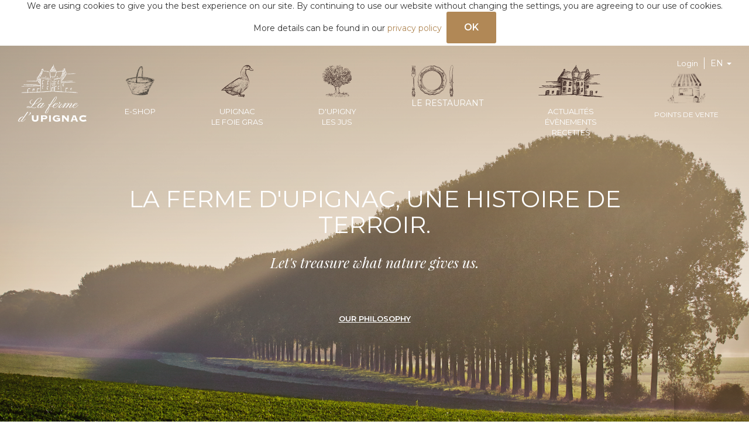

--- FILE ---
content_type: text/html; charset=utf-8
request_url: https://lafermedupignac.be/en_US/
body_size: 5850
content:

                    
        <!DOCTYPE html>
        <html lang="en-US" data-website-id="1" data-oe-company-name="La Table d'Upignac">
            <head>
                <meta charset="utf-8"/>
                <meta http-equiv="X-UA-Compatible" content="IE=edge,chrome=1"/>
                <meta name="viewport" content="width=device-width, initial-scale=1, user-scalable=no"/>

                <title>Ferme d’Upignac, a local producer of fine foods</title>
                <link type="image/x-icon" rel="shortcut icon" href="/web/image/website/1/favicon/"/>

                <script type="text/javascript">
                    var odoo = {
                        csrf_token: "c699ecfa99e2394ad70584a2ffe77e0045de6d4fo",
                    };
                </script>

                
            <meta name="generator" content="Odoo"/>

            
            
            
            <meta name="description" content="Ferme d’Upignac produces an exceptional duck foie gras and natural fruit juices, straight from our orchard."/>
            <meta name="keywords" content="ferme d’upignac, foie gras, duck, natural, juice, fruit juice, fruit juices"/>

            <meta property="og:title" content="Home"/>
            <meta property="og:site_name" content="La Table d'Upignac"/>
            

            
            
                
                    <link rel="alternate" hreflang="nl" href="https://lafermedupignac.be/nl_BE/"/>
                
                    <link rel="alternate" hreflang="en" href="https://lafermedupignac.be/en_US/"/>
                
                    <link rel="alternate" hreflang="fr" href="https://lafermedupignac.be/"/>
                
            

            <script type="text/javascript">
                

                odoo.session_info = {
                    is_superuser: false,
                    is_system: false,
                    is_frontend: true,
                    translationURL: '/website/translations',
                    is_website_user: true,
                    user_id: 4
                };
            </script>

            <link type="text/css" rel="stylesheet" href="/web/content/9744-d215e6d/web.assets_common.0.css"/>
            <link href="https://fonts.googleapis.com/css?family=Montserrat:300,400,600,700,800&amp;subset=latin-ext" rel="stylesheet"/>
            <link href="https://fonts.googleapis.com/css?family=Playfair+Display:400,400i,700,700i&amp;subset=latin-ext" rel="stylesheet"/>
            <link type="text/css" rel="stylesheet" href="/web/content/11013-f8dcafb/web.assets_frontend.0.css"/>
            <link type="text/css" rel="stylesheet" href="/web/content/11014-f8dcafb/web.assets_frontend.1.css"/>
            
            
            

            <script type="text/javascript" src="/web/content/9747-d215e6d/web.assets_common.js"></script>
            <script type="text/javascript" src="/web/content/11015-f8dcafb/web.assets_frontend.js"></script>
            
            
            
        
            </head>
            <body>
                
            
        
            
        
            
                
            
            
                
            
        
        
    
    

            
            
        <div id="wrapwrap" class="home-page">
                
    
    
    <div>
      <div class="">
        <div class="cookie-agreement col-md-12 col-sm-12">
                            We are using cookies to give you the best experience on our site. By continuing to use our website without changing the settings, you are agreeing to our use of cookies.
                    <br/>More details can be found in our 
                    <a class="link" href="/en_US/page/privacy">privacy policy</a>
                    <a class="btn btn-sm btn-primary close-cookie ml4 mb4" href="#">OK</a>
                </div>
      </div>
      <header id="header" class="home-page">
        <div class="logo">
          <a href="/en_US/">
            <img alt="La ferme d'Upigny" src="/theme_upg/static/src/images/icons/white/logo.png"/>
          </a>
        </div>
        <nav class="nav-menu">
          <ul>
            <li>
              <a href="/en_US/shop" class="btn btn-top nav-item">
                <img src="/theme_upg/static/src/images/icone-panier-300x300.png" alt="Shop"/>
                <span>E-Shop</span>
              </a>
            </li>
            <li>
              <a href="/en_US/le-foie-gras" class="btn btn-top nav-item">
                <img src="/theme_upg/static/src/images/icons/dark brown/le foie gras.svg" alt="Oie"/>
                <span>Upignac
                                    <br/>Le Foie gras
                                </span>
              </a>
            </li>
            <li>
              <a href="/en_US/le-jus" class="btn btn-top nav-item">
                <img src="/theme_upg/static/src/images/icons/dark brown/le verger.svg" alt="Arbre"/>
                <span data-original-title="" title="">D'upigny
                                    <br/>les jus
                                </span>
              </a>
            </li>
            <li>
              <a href="http://www.latabledupignac.be" class="nav-item btn btn-success"><img src="/theme_upg/static/src/images/icons/dark brown/le restaurant.svg" alt="Assiette et couverts" data-original-title="" title=""/> Le restaurant </a>
            </li>
            <li>
              <a href="/en_US/event" class="btn btn-top nav-item">
                <img src="/theme_upg/static/src/images/icons/dark brown/la ferme.svg" alt="La Ferme"/>
                <span>
                                        Actualités
                                        
                                    <br/>
                                        Évènements
                                        
                                    <br/>
                                        Recettes
                                    
                                </span>
              </a>
            </li>
          </ul>
        </nav>
        <div class="market-nav">
          <ul>
            <li>
              <a href="/en_US/contactus#retailers" class="btn btn-top market-nav-item pdvente" onclick="redirect_sale_points()">
                <img src="/theme_upg/static/src/images/icons/logo-points-de-vente.png" alt="Icon de magasin"/>
                <span>Points De Vente</span>
              </a>
            </li>
          </ul>
        </div>
        <div class="user-menu">
          <ul class="user-menu-list">
            <li>
              
              
                <a href="/en_US/web/login?redirect=/shop" class="btn-left user-menu-item">
                  <span>Login</span>
                </a>
              
            </li>
            
            
            
            <li id="my_cart" class="hidden">
              <a href="/en_US/shop/cart" class="btn-left user-menu-item">
                <span class="my_cart_quantity label label-primary"></span>
                <i class="fa fa-shopping-basket" style="display: block;"></i>
              </a>
            </li>
            <li class="language-switch-menu">
              <div class="dropdown">
                <button class="language-switch" id="language-switch" type="button" data-toggle="dropdown" aria-haspopup="true" aria-expanded="false">
                  EN
                  <span class="caret"></span>
                </button>
                <ul class="dropdown-menu" aria-labelledby="language-switch">
                  
                    <li>
                      <a class="js_change_lang" href="/nl_BE/homepage" data-lang="nl_BE">
                        NL
                      </a>
                    </li>
                  
                    
                  
                    <li>
                      <a class="js_change_lang" href="/homepage" data-lang="fr_BE">
                        FR
                      </a>
                    </li>
                  
                </ul>
              </div>
            </li>
          </ul>
        </div>
        <div id="responsive-header-menu" class="header-menu-dropdown">
          <a href="#">
            <span>Menu</span>
          </a>
        </div>
        <div class="dropdown-header">
          <button id="close-header-menu"></button>
          <div class="logo_image">
            <img src="/theme_upg/static/src/images/icons/dark brown/logo.png" alt=""/>
          </div>
          <ul class="dropdown-menu-list">
            
              
                <li>
                  <a href="/en_US/homepage">
                    <span>Home</span>
                  </a>
                </li>
              
            
              
                <li>
                  <a href="/en_US/le-foie-gras">
                    <span>Upignac, le foie gras</span>
                  </a>
                </li>
              
            
              
                <li>
                  <a href="/en_US/le-jus">
                    <span>D'Upigny, the juice</span>
                  </a>
                </li>
              
            
              
                <li>
                  <a href="/en_US/le-restaurant">
                    <span>The restaurant</span>
                  </a>
                </li>
              
            
              
                <li>
                  <a href="/en_US/event">
                    <span>News, events, recipes</span>
                  </a>
                </li>
              
            
              
                <li>
                  <a href="/en_US/contactus">
                    <span>Contact</span>
                  </a>
                </li>
              
            
              
            
              
            
              
                <li>
                  <a href="/en_US/marche-de-noel">
                    <span>Marché de Noel </span>
                  </a>
                </li>
              
            
            </ul>
          <div class="marketing-buttons">
            <a href="/en_US/contactus" class="btn-big">
              <img src="/theme_upg/static/src/images/icons/logo-points-de-vente.png" alt="Sales Points"/>
              <span>Points De
                                <br/>Vente
                            </span>
            </a>
            <a href="/en_US/shop" class="btn-big">
              <img src="/theme_upg/static/src/images/icone-panier-300x300.png" alt="Shop"/>
              <span>E-Shop</span>
            </a>
          </div>
        </div>
      </header>
    </div>
  <main id="main" class="home-page">
                    
                        
    
  <div id="wrap">
      <section class="intro-block">
        <h1 style="text-align: center;"><font class="text-white" style="">La</font> ferme d'upignac, une histoire de terroir.</h1>
        <p>Let's treasure what nature gives us.</p>
        <a class="philosophy-link" href="/en_US/une-histoire-de-famille" data-original-title="" title="">Our Philosophy</a>
      </section>
      <div class="discover-block"></div>
      
  <div class="explore-map">
    <img src="/theme_upg/static/src/images/Objet-dynamique-vectoriel2_small.jpg" alt="Castle Image" srcset="/theme_upg/static/src/images/Objet-dynamique-vectoriel2.jpg 1000w"/>
    <a data-toggle="modal" data-target="#laferme-home-modal" href="#" class="tag-top" style="top: 36%; left:18%;"></a>
    <a data-toggle="modal" data-target="#famille-home-modal" class="tag-top" style="top: 47.5%; left:15%;">The family</a>
    <a data-toggle="modal" href="#" class="tag-top" data-target="#home-1-modal" style="top: 38%; left:31%;">Our values</a>
    <a data-toggle="modal" data-target="#terroir-home-modal" class="tag-top" style="top: 41%; left:64%;">The region</a>
    <a data-toggle="modal" href="#" data-target="#home-2-modal" class="tag-bottom" style="top: 80%; left:25%;">Our Commitment</a>
    <a data-toggle="modal" data-target="#savoir-faire-home-modal" class="tag-bottom" style="top: 82%; left:59%;">The craft</a>
  </div>
  <div id="home-1-modal" class="modal fade bs-example-modal-lg" tabindex="-1" role="dialog" aria-labelledby="lafermeLabel1">
    <div class="modal-dialog modal-lg" role="document">
      <div class="modal-content">
        <div class="modal-header">
          <button type="button" class="close" data-dismiss="modal" aria-label="Close">
            <span aria-hidden="true">&times;</span>
          </button>
          <div class="modal-title" id="lafermeLabel1">Our values</div>
        </div>
        <div class="modal-body">
          <p>
                            Ferme d’Upignac is situated in the heart of the Hesbaye, a region that is known for its solid but fertile soil. The traditionally built courtyard farm has been in the Petit family for more than 300 years. Visitors enter the paved courtyard through a stately portico building. The oldest part of the farm are the living quarters, which date from the 17th century. The courtyard farm also has a large barn, previously used to store corn, and stables that can accommodate up to 20 horses (these were used to till the land in the past). But this erstwhile livestock has today made way for a reception hall and a farm store in the beautifully restored buildings.
                        </p>
        </div>
      </div>
    </div>
  </div>
  <div id="home-2-modal" class="modal fade bs-example-modal-lg" tabindex="-1" role="dialog" aria-labelledby="lafermeLabel2">
    <div class="modal-dialog modal-lg" role="document">
      <div class="modal-content">
        <div class="modal-header">
          <button type="button" class="close" data-dismiss="modal" aria-label="Close">
            <span aria-hidden="true">&times;</span>
          </button>
          <div class="modal-title" id="lafermeLabel2">Our Commitment</div>
        </div>
        <div class="modal-body">
          <p>
                                Ferme d’Upignac is situated in the heart of the Hesbaye, a region that is known for its solid but fertile soil. The traditionally built courtyard farm has been in the Petit family for more than 300 years. Visitors enter the paved courtyard through a stately portico building. The oldest part of the farm are the living quarters, which date from the 17th century. The courtyard farm also has a large barn, previously used to store corn, and stables that can accommodate up to 20 horses (these were used to till the land in the past). But this erstwhile livestock has today made way for a reception hall and a farm store in the beautifully restored buildings.
                            </p>
        </div>
      </div>
    </div>
  </div>
  <div id="laferme-home-modal" class="modal fade bs-example-modal-lg" tabindex="-1" role="dialog" aria-labelledby="lafermeLabel">
    <div class="modal-dialog modal-lg" role="document">
      <div class="modal-content">
        <div class="modal-header">
          <button type="button" class="close" data-dismiss="modal" aria-label="Close">
            <span aria-hidden="true">&times;</span>
          </button>
          <div class="modal-title" id="lafermeLabel">The Farm</div>
        </div>
        <div class="modal-body">
          <p>
                            Ferme d’Upignac is situated in the heart of the Hesbaye, a region that is known for its solid but fertile soil. The traditionally built courtyard farm has been in the Petit family for more than 300 years. Visitors enter the paved courtyard through a stately portico building. The oldest part of the farm are the living quarters, which date from the 17th century. The courtyard farm also has a large barn, previously used to store corn, and stables that can accommodate up to 20 horses (these were used to till the land in the past). But this erstwhile livestock has today made way for a reception hall and a farm store in the beautifully restored buildings.
                        </p>
        </div>
      </div>
    </div>
  </div>
  <div id="terroir-home-modal" class="modal fade bs-example-modal-lg" tabindex="-1" role="dialog" aria-labelledby="terroirLabel">
    <div class="modal-dialog modal-lg" role="document">
      <div class="modal-content">
        <div class="modal-header">
          <button type="button" class="close" data-dismiss="modal" aria-label="Close">
            <span aria-hidden="true">&times;</span>
          </button>
          <div class="modal-title" id="terroirLabel">The region </div>
        </div>
        <div class="modal-body">
          <p>
                            The Hesbaye is a distinctly rural region, with a soil that is ideal for growing fruit
trees. It’s why the local orchards are considered a vital part of the region’s
heritage. In 1985, however, the Petit family discovered that the lush meadows
and the local climate also offer the perfect conditions to raise ducks.
                        </p>
        </div>
      </div>
    </div>
  </div>
  <div id="famille-home-modal" class="modal fade bs-example-modal-lg" tabindex="-1" role="dialog" aria-labelledby="familleLabel">
    <div class="modal-dialog modal-lg" role="document">
      <div class="modal-content">
        <div class="modal-header">
          <button type="button" class="close" data-dismiss="modal" aria-label="Close">
            <span aria-hidden="true">&times;</span>
          </button>
          <div class="modal-title" id="familleLabel">The family </div>
        </div>
        <div class="modal-body">
          <p>
                            Ferme d’Upignac is a textbook example of a family-owned company that has put down strong, local roots. The farm has been handed down from one generation to the next for three centuries now. But the company’s large supporting staff are also part of the tight-knit Upignac family. Every one of them is deeply committed to the company’s activities and they all share a passion for fine food. The craftsmanship of the Upignac workers is a guarantee for quality and the proof of that is in the taste of our farm products.
                        </p>
        </div>
      </div>
    </div>
  </div>
  <div id="savoir-faire-home-modal" class="modal fade bs-example-modal-lg" tabindex="-1" role="dialog" aria-labelledby="savoir-faireLabel">
    <div class="modal-dialog modal-lg" role="document">
      <div class="modal-content">
        <div class="modal-header">
          <button type="button" class="close" data-dismiss="modal" aria-label="Close">
            <span aria-hidden="true">&times;</span>
          </button>
          <div class="modal-title" id="savoir-faireLabel">The craft</div>
        </div>
        <div class="modal-body">
          <p>
                            Ferme d’Upignac is a textbook example of a family-owned company that has put down strong, local roots. The farm has been handed down from one generation to the next for three centuries now. But the company’s large supporting staff are also part of the tight-knit Upignac family. Every one of them is deeply committed to the company’s activities and they all share a passion for fine food. The craftsmanship of the Upignac workers is a guarantee for quality and the proof of that is in the taste of our farm products.
                        </p>
        </div>
      </div>
    </div>
  </div>

      <div class="instants-block">
        <h4>What's new at the farm</h4>
        <p>At Ferme d'Upignac, there's something special happening every single day.</p>
      </div>
      
  
  
  
  
  <div id="evenements" class="masonry2 masonry-wrapper" style="">
    <div>
      <div>
        
      </div>
    </div>
    
    
      <div class="masonry-card" data-card-category="home-page-1, juice-2, foie-gras-3">
        <section style="height: 330px; background-image:url(/web/image/blog.post/22/website_summary_image?unique=bced9a3);"></section>
        <section style="height: 170px;">
          <h4></h4>
          <span>28/11/2022</span>
          <p>Faites plaisir en offrant des produits gourmands.</p>
          <p class="subtitle">Les coffrets ou paniers gourmands gardent la cote.</p>
        </section>
        <div>
          <center>
            <a href="/en_US/blog/actualites-1/post/faites-plaisir-en-offrant-des-produits-gourmands-22">
              <button class="btn btn-more">Voir Plus</button>
            </a>
          </center>
        </div>
      </div>
    
  </div>

    </div>
  
                </main>
                <footer id="footer">
      <div class="footer-top">
        <a href="https://upignac.test.eezee-box.com/une-histoire-de-famille#nos-engagements" data-original-title="" title="quantity">A commitment to Quality</a>
        <a href="https://upignac.test.eezee-box.com/une-histoire-de-famille#nos-engagements" data-original-title="" title="local">Local ties</a>
        <a href="https://upignac.test.eezee-box.com/une-histoire-de-famille#nos-engagements" data-original-title="" title="animal">
                        Animal welfare</a>
        <a href="https://upignac.test.eezee-box.com/une-histoire-de-famille#nos-engagements" data-original-title="" title="environment">Engagement
                        environnemental
                    </a>
      </div>
      <div class="footer-main">
        <section class="footer-main-left">
          <h4>La Ferme d'Upignac</h4>
          <div class="marque-wrapper">
            <div style="background-image: url(&quot;/web/image/19092/DUPIGNY%20LOGO%202021_1.jpg&quot;);" class="oe_img_bg oe_custom_bg"></div>
            <div style="background-image: url(/theme_upg/static/src/images/upignac.png);" class="oe_img_bg oe_custom_bg"></div>
          </div>
          <p>Our farm in the Hesbaye region produces first-class, delicious products that honour local traditions. It’s where we raise the ducks that help us make our beloved Upignac foie gras. And we use the fruit from our orchards to make our artisanal, all-natural D’Upigny juices. Indulge in the authenticity of this unique place and treat yourself to our delicious products.  </p>
          <div class="contact-info">
            <div>
              <p class="icon-left fa fa-marker"><span>Route de la Bruyère 100</span><br/><span>5310</span>&nbsp;
                                <span>Upigny</span><br/><span>Belgium</span></p>
              <p class="icon-left fa fa-phone">
                <span>081 51 25 95</span>
              </p>
            </div>
            <div>
              <p class="icon-left fa fa-arrow">
                <a target="_blank" href="https://maps.google.com/maps?z=8&amp;q=Route+de+la+Bruy%C3%A8re+100%2C+Upigny+5310%2C+Belgium">Location & directions</a>
              </p>
              <p class="icon-left fa fa-comment">
                <a href="/en_US/contactus">Contact us</a>
              </p>
            </div>
          </div>
        </section>
        <div class="footer-main-right">
          <div class="social-media">
            <h4>
                                E-pignac
                            </h4>
            <ul>
              
              
              
              
              
            </ul>
          </div>
          <p>
            <font style="font-size: 18px;">Follow us to receive our special offers, discover nature’s wonders and share your special moments at Ferme d’Upignac.
                            </font>
          </p>
          <div class=" js_subscribe" data-list-id="5" data-subscribe="off">
            <form style="display:block">
              <input type="email" name="email" class="js_subscribe_email" placeholder="your email..."/>
              <span class="">
                <a href="#" class="js_subscribe_btn o_default_snippet_text">Subscribe</a>
                <a href="#" class="js_subscribed_btn hidden o_default_snippet_text" disabled="disabled">Thanks</a>
              </span>
              <div class="alert alert-success hidden o_default_snippet_text">Thanks for your subscription!</div>
              <br/>
            </form>
          </div>
          <div class="footer-redirect-wrapper">
            <div>
              
                
                  <a href="/en_US/homepage">
                    <span>Home</span>
                  </a>
                
              
                
                  <a href="/en_US/le-foie-gras">
                    <span>Upignac, le foie gras</span>
                  </a>
                
              
                
                  <a href="/en_US/le-jus">
                    <span>D'Upigny, the juice</span>
                  </a>
                
              
                
                  <a href="/en_US/le-restaurant">
                    <span>The restaurant</span>
                  </a>
                
              
                
                  <a href="/en_US/event">
                    <span>News, events, recipes</span>
                  </a>
                
              
                
                  <a href="/en_US/contactus">
                    <span>Contact</span>
                  </a>
                
              
                
              
                
              
                
                  <a href="/en_US/marche-de-noel">
                    <span>Marché de Noel </span>
                  </a>
                
              
            </div>
            <div>
              <a href="/en_US/shop">
                <img src="/theme_upg/static/src/images/icone-panier-300x300.png" alt="Sac à main"/>
                <span>E-Shop</span>
              </a>
            </div>
          </div>
        </div>
      </div>
      <div class="footer-bottom">
        <div class="copyright">
          <h6>© Ferme d’Upignac 2019</h6>
          <p>
            <a target="_blank" href="/en_US/shop/terms">Terms and conditions</a>
          </p>
          <p>
            <a href="#">Privacy Policy</a>
          </p>
        </div>
      </div>
    </footer>
  </div>
        <script id="tracking_code">
            (function(i,s,o,g,r,a,m){i['GoogleAnalyticsObject']=r;i[r]=i[r]||function(){
            (i[r].q=i[r].q||[]).push(arguments)},i[r].l=1*new Date();a=s.createElement(o),
            m=s.getElementsByTagName(o)[0];a.async=1;a.src=g;m.parentNode.insertBefore(a,m)
            })(window,document,'script','//www.google-analytics.com/analytics.js','ga');

            ga('create', _.str.trim('UA-133550437-1'), 'auto');
            ga('send','pageview');
        </script>
    
        
            </body>
        </html>
    
    
                

--- FILE ---
content_type: text/css
request_url: https://lafermedupignac.be/web/content/11014-f8dcafb/web.assets_frontend.1.css
body_size: 239971
content:
body .modal.o_technical_modal .btn:not(.o_btn_preview).btn-success.disabled, body .modal.o_technical_modal .btn:not(.o_btn_preview).btn-success[disabled], fieldset[disabled] body .modal.o_technical_modal .btn:not(.o_btn_preview).btn-success, body .modal.o_technical_modal .btn:not(.o_btn_preview).btn-success.disabled:hover, body .modal.o_technical_modal .btn:not(.o_btn_preview).btn-success[disabled]:hover, fieldset[disabled] body .modal.o_technical_modal .btn:not(.o_btn_preview).btn-success:hover, body .modal.o_technical_modal .btn:not(.o_btn_preview).btn-success.disabled:focus, body .modal.o_technical_modal .btn:not(.o_btn_preview).btn-success[disabled]:focus, fieldset[disabled] body .modal.o_technical_modal .btn:not(.o_btn_preview).btn-success:focus, body .modal.o_technical_modal .btn:not(.o_btn_preview).btn-success.disabled.focus, body .modal.o_technical_modal .btn:not(.o_btn_preview).btn-success[disabled].focus, fieldset[disabled] body .modal.o_technical_modal .btn:not(.o_btn_preview).btn-success.focus, body .modal.o_technical_modal .btn:not(.o_btn_preview).btn-success.disabled:active, body .modal.o_technical_modal .btn:not(.o_btn_preview).btn-success[disabled]:active, fieldset[disabled] body .modal.o_technical_modal .btn:not(.o_btn_preview).btn-success:active, body .modal.o_technical_modal .btn:not(.o_btn_preview).btn-success.disabled.active, body .modal.o_technical_modal .btn:not(.o_btn_preview).btn-success[disabled].active, fieldset[disabled] body .modal.o_technical_modal .btn:not(.o_btn_preview).btn-success.active{background-color: #40ad67; border-color: #399a5c;} body .modal.o_technical_modal .btn:not(.o_btn_preview).btn-success .badge{color: #40ad67; background-color: white;} body .modal.o_technical_modal .btn:not(.o_btn_preview).btn-info{color: white; background-color: #6999a8; border-color: #5b8d9d;} body .modal.o_technical_modal .btn:not(.o_btn_preview).btn-info:focus, body .modal.o_technical_modal .btn:not(.o_btn_preview).btn-info.focus{color: white; background-color: #517e8d; border-color: #2c444c;} body .modal.o_technical_modal .btn:not(.o_btn_preview).btn-info:hover{color: white; background-color: #517e8d; border-color: #446a76;} body .modal.o_technical_modal .btn:not(.o_btn_preview).btn-info:active, body .modal.o_technical_modal .btn:not(.o_btn_preview).btn-info.active, .open > .dropdown-togglebody .modal.o_technical_modal .btn:not(.o_btn_preview).btn-info{color: white; background-color: #517e8d; border-color: #446a76;} body .modal.o_technical_modal .btn:not(.o_btn_preview).btn-info:active:hover, body .modal.o_technical_modal .btn:not(.o_btn_preview).btn-info.active:hover, .open > .dropdown-togglebody .modal.o_technical_modal .btn:not(.o_btn_preview).btn-info:hover, body .modal.o_technical_modal .btn:not(.o_btn_preview).btn-info:active:focus, body .modal.o_technical_modal .btn:not(.o_btn_preview).btn-info.active:focus, .open > .dropdown-togglebody .modal.o_technical_modal .btn:not(.o_btn_preview).btn-info:focus, body .modal.o_technical_modal .btn:not(.o_btn_preview).btn-info:active.focus, body .modal.o_technical_modal .btn:not(.o_btn_preview).btn-info.active.focus, .open > .dropdown-togglebody .modal.o_technical_modal .btn:not(.o_btn_preview).btn-info.focus{color: white; background-color: #446a76; border-color: #2c444c;} body .modal.o_technical_modal .btn:not(.o_btn_preview).btn-info:active, body .modal.o_technical_modal .btn:not(.o_btn_preview).btn-info.active, .open > .dropdown-togglebody .modal.o_technical_modal .btn:not(.o_btn_preview).btn-info{background-image: none;} body .modal.o_technical_modal .btn:not(.o_btn_preview).btn-info.disabled, body .modal.o_technical_modal .btn:not(.o_btn_preview).btn-info[disabled], fieldset[disabled] body .modal.o_technical_modal .btn:not(.o_btn_preview).btn-info, body .modal.o_technical_modal .btn:not(.o_btn_preview).btn-info.disabled:hover, body .modal.o_technical_modal .btn:not(.o_btn_preview).btn-info[disabled]:hover, fieldset[disabled] body .modal.o_technical_modal .btn:not(.o_btn_preview).btn-info:hover, body .modal.o_technical_modal .btn:not(.o_btn_preview).btn-info.disabled:focus, body .modal.o_technical_modal .btn:not(.o_btn_preview).btn-info[disabled]:focus, fieldset[disabled] body .modal.o_technical_modal .btn:not(.o_btn_preview).btn-info:focus, body .modal.o_technical_modal .btn:not(.o_btn_preview).btn-info.disabled.focus, body .modal.o_technical_modal .btn:not(.o_btn_preview).btn-info[disabled].focus, fieldset[disabled] body .modal.o_technical_modal .btn:not(.o_btn_preview).btn-info.focus, body .modal.o_technical_modal .btn:not(.o_btn_preview).btn-info.disabled:active, body .modal.o_technical_modal .btn:not(.o_btn_preview).btn-info[disabled]:active, fieldset[disabled] body .modal.o_technical_modal .btn:not(.o_btn_preview).btn-info:active, body .modal.o_technical_modal .btn:not(.o_btn_preview).btn-info.disabled.active, body .modal.o_technical_modal .btn:not(.o_btn_preview).btn-info[disabled].active, fieldset[disabled] body .modal.o_technical_modal .btn:not(.o_btn_preview).btn-info.active{background-color: #6999a8; border-color: #5b8d9d;} body .modal.o_technical_modal .btn:not(.o_btn_preview).btn-info .badge{color: #6999a8; background-color: white;} body .modal.o_technical_modal .btn:not(.o_btn_preview).btn-info:focus, body .modal.o_technical_modal .btn:not(.o_btn_preview).btn-info.focus{color: white; background-color: #517e8d; border-color: #2c444c;} body .modal.o_technical_modal .btn:not(.o_btn_preview).btn-info:hover{color: white; background-color: #517e8d; border-color: #446a76;} body .modal.o_technical_modal .btn:not(.o_btn_preview).btn-info:active, body .modal.o_technical_modal .btn:not(.o_btn_preview).btn-info.active, .open > .dropdown-togglebody .modal.o_technical_modal .btn:not(.o_btn_preview).btn-info{color: white; background-color: #517e8d; border-color: #446a76;} body .modal.o_technical_modal .btn:not(.o_btn_preview).btn-info:active:hover, body .modal.o_technical_modal .btn:not(.o_btn_preview).btn-info.active:hover, .open > .dropdown-togglebody .modal.o_technical_modal .btn:not(.o_btn_preview).btn-info:hover, body .modal.o_technical_modal .btn:not(.o_btn_preview).btn-info:active:focus, body .modal.o_technical_modal .btn:not(.o_btn_preview).btn-info.active:focus, .open > .dropdown-togglebody .modal.o_technical_modal .btn:not(.o_btn_preview).btn-info:focus, body .modal.o_technical_modal .btn:not(.o_btn_preview).btn-info:active.focus, body .modal.o_technical_modal .btn:not(.o_btn_preview).btn-info.active.focus, .open > .dropdown-togglebody .modal.o_technical_modal .btn:not(.o_btn_preview).btn-info.focus{color: white; background-color: #446a76; border-color: #2c444c;} body .modal.o_technical_modal .btn:not(.o_btn_preview).btn-info:active, body .modal.o_technical_modal .btn:not(.o_btn_preview).btn-info.active, .open > .dropdown-togglebody .modal.o_technical_modal .btn:not(.o_btn_preview).btn-info{background-image: none;} body .modal.o_technical_modal .btn:not(.o_btn_preview).btn-info.disabled, body .modal.o_technical_modal .btn:not(.o_btn_preview).btn-info[disabled], fieldset[disabled] body .modal.o_technical_modal .btn:not(.o_btn_preview).btn-info, body .modal.o_technical_modal .btn:not(.o_btn_preview).btn-info.disabled:hover, body .modal.o_technical_modal .btn:not(.o_btn_preview).btn-info[disabled]:hover, fieldset[disabled] body .modal.o_technical_modal .btn:not(.o_btn_preview).btn-info:hover, body .modal.o_technical_modal .btn:not(.o_btn_preview).btn-info.disabled:focus, body .modal.o_technical_modal .btn:not(.o_btn_preview).btn-info[disabled]:focus, fieldset[disabled] body .modal.o_technical_modal .btn:not(.o_btn_preview).btn-info:focus, body .modal.o_technical_modal .btn:not(.o_btn_preview).btn-info.disabled.focus, body .modal.o_technical_modal .btn:not(.o_btn_preview).btn-info[disabled].focus, fieldset[disabled] body .modal.o_technical_modal .btn:not(.o_btn_preview).btn-info.focus, body .modal.o_technical_modal .btn:not(.o_btn_preview).btn-info.disabled:active, body .modal.o_technical_modal .btn:not(.o_btn_preview).btn-info[disabled]:active, fieldset[disabled] body .modal.o_technical_modal .btn:not(.o_btn_preview).btn-info:active, body .modal.o_technical_modal .btn:not(.o_btn_preview).btn-info.disabled.active, body .modal.o_technical_modal .btn:not(.o_btn_preview).btn-info[disabled].active, fieldset[disabled] body .modal.o_technical_modal .btn:not(.o_btn_preview).btn-info.active{background-color: #6999a8; border-color: #5b8d9d;} body .modal.o_technical_modal .btn:not(.o_btn_preview).btn-info .badge{color: #6999a8; background-color: white;} body .modal.o_technical_modal .btn:not(.o_btn_preview).btn-warning{color: white; background-color: #f0ad4e; border-color: #eea236;} body .modal.o_technical_modal .btn:not(.o_btn_preview).btn-warning:focus, body .modal.o_technical_modal .btn:not(.o_btn_preview).btn-warning.focus{color: white; background-color: #ec971f; border-color: #985f0d;} body .modal.o_technical_modal .btn:not(.o_btn_preview).btn-warning:hover{color: white; background-color: #ec971f; border-color: #d58512;} body .modal.o_technical_modal .btn:not(.o_btn_preview).btn-warning:active, body .modal.o_technical_modal .btn:not(.o_btn_preview).btn-warning.active, .open > .dropdown-togglebody .modal.o_technical_modal .btn:not(.o_btn_preview).btn-warning{color: white; background-color: #ec971f; border-color: #d58512;} body .modal.o_technical_modal .btn:not(.o_btn_preview).btn-warning:active:hover, body .modal.o_technical_modal .btn:not(.o_btn_preview).btn-warning.active:hover, .open > .dropdown-togglebody .modal.o_technical_modal .btn:not(.o_btn_preview).btn-warning:hover, body .modal.o_technical_modal .btn:not(.o_btn_preview).btn-warning:active:focus, body .modal.o_technical_modal .btn:not(.o_btn_preview).btn-warning.active:focus, .open > .dropdown-togglebody .modal.o_technical_modal .btn:not(.o_btn_preview).btn-warning:focus, body .modal.o_technical_modal .btn:not(.o_btn_preview).btn-warning:active.focus, body .modal.o_technical_modal .btn:not(.o_btn_preview).btn-warning.active.focus, .open > .dropdown-togglebody .modal.o_technical_modal .btn:not(.o_btn_preview).btn-warning.focus{color: white; background-color: #d58512; border-color: #985f0d;} body .modal.o_technical_modal .btn:not(.o_btn_preview).btn-warning:active, body .modal.o_technical_modal .btn:not(.o_btn_preview).btn-warning.active, .open > .dropdown-togglebody .modal.o_technical_modal .btn:not(.o_btn_preview).btn-warning{background-image: none;} body .modal.o_technical_modal .btn:not(.o_btn_preview).btn-warning.disabled, body .modal.o_technical_modal .btn:not(.o_btn_preview).btn-warning[disabled], fieldset[disabled] body .modal.o_technical_modal .btn:not(.o_btn_preview).btn-warning, body .modal.o_technical_modal .btn:not(.o_btn_preview).btn-warning.disabled:hover, body .modal.o_technical_modal .btn:not(.o_btn_preview).btn-warning[disabled]:hover, fieldset[disabled] body .modal.o_technical_modal .btn:not(.o_btn_preview).btn-warning:hover, body .modal.o_technical_modal .btn:not(.o_btn_preview).btn-warning.disabled:focus, body .modal.o_technical_modal .btn:not(.o_btn_preview).btn-warning[disabled]:focus, fieldset[disabled] body .modal.o_technical_modal .btn:not(.o_btn_preview).btn-warning:focus, body .modal.o_technical_modal .btn:not(.o_btn_preview).btn-warning.disabled.focus, body .modal.o_technical_modal .btn:not(.o_btn_preview).btn-warning[disabled].focus, fieldset[disabled] body .modal.o_technical_modal .btn:not(.o_btn_preview).btn-warning.focus, body .modal.o_technical_modal .btn:not(.o_btn_preview).btn-warning.disabled:active, body .modal.o_technical_modal .btn:not(.o_btn_preview).btn-warning[disabled]:active, fieldset[disabled] body .modal.o_technical_modal .btn:not(.o_btn_preview).btn-warning:active, body .modal.o_technical_modal .btn:not(.o_btn_preview).btn-warning.disabled.active, body .modal.o_technical_modal .btn:not(.o_btn_preview).btn-warning[disabled].active, fieldset[disabled] body .modal.o_technical_modal .btn:not(.o_btn_preview).btn-warning.active{background-color: #f0ad4e; border-color: #eea236;} body .modal.o_technical_modal .btn:not(.o_btn_preview).btn-warning .badge{color: #f0ad4e; background-color: white;} body .modal.o_technical_modal .btn:not(.o_btn_preview).btn-warning:focus, body .modal.o_technical_modal .btn:not(.o_btn_preview).btn-warning.focus{color: white; background-color: #ec971f; border-color: #985f0d;} body .modal.o_technical_modal .btn:not(.o_btn_preview).btn-warning:hover{color: white; background-color: #ec971f; border-color: #d58512;} body .modal.o_technical_modal .btn:not(.o_btn_preview).btn-warning:active, body .modal.o_technical_modal .btn:not(.o_btn_preview).btn-warning.active, .open > .dropdown-togglebody .modal.o_technical_modal .btn:not(.o_btn_preview).btn-warning{color: white; background-color: #ec971f; border-color: #d58512;} body .modal.o_technical_modal .btn:not(.o_btn_preview).btn-warning:active:hover, body .modal.o_technical_modal .btn:not(.o_btn_preview).btn-warning.active:hover, .open > .dropdown-togglebody .modal.o_technical_modal .btn:not(.o_btn_preview).btn-warning:hover, body .modal.o_technical_modal .btn:not(.o_btn_preview).btn-warning:active:focus, body .modal.o_technical_modal .btn:not(.o_btn_preview).btn-warning.active:focus, .open > .dropdown-togglebody .modal.o_technical_modal .btn:not(.o_btn_preview).btn-warning:focus, body .modal.o_technical_modal .btn:not(.o_btn_preview).btn-warning:active.focus, body .modal.o_technical_modal .btn:not(.o_btn_preview).btn-warning.active.focus, .open > .dropdown-togglebody .modal.o_technical_modal .btn:not(.o_btn_preview).btn-warning.focus{color: white; background-color: #d58512; border-color: #985f0d;} body .modal.o_technical_modal .btn:not(.o_btn_preview).btn-warning:active, body .modal.o_technical_modal .btn:not(.o_btn_preview).btn-warning.active, .open > .dropdown-togglebody .modal.o_technical_modal .btn:not(.o_btn_preview).btn-warning{background-image: none;} body .modal.o_technical_modal .btn:not(.o_btn_preview).btn-warning.disabled, body .modal.o_technical_modal .btn:not(.o_btn_preview).btn-warning[disabled], fieldset[disabled] body .modal.o_technical_modal .btn:not(.o_btn_preview).btn-warning, body .modal.o_technical_modal .btn:not(.o_btn_preview).btn-warning.disabled:hover, body .modal.o_technical_modal .btn:not(.o_btn_preview).btn-warning[disabled]:hover, fieldset[disabled] body .modal.o_technical_modal .btn:not(.o_btn_preview).btn-warning:hover, body .modal.o_technical_modal .btn:not(.o_btn_preview).btn-warning.disabled:focus, body .modal.o_technical_modal .btn:not(.o_btn_preview).btn-warning[disabled]:focus, fieldset[disabled] body .modal.o_technical_modal .btn:not(.o_btn_preview).btn-warning:focus, body .modal.o_technical_modal .btn:not(.o_btn_preview).btn-warning.disabled.focus, body .modal.o_technical_modal .btn:not(.o_btn_preview).btn-warning[disabled].focus, fieldset[disabled] body .modal.o_technical_modal .btn:not(.o_btn_preview).btn-warning.focus, body .modal.o_technical_modal .btn:not(.o_btn_preview).btn-warning.disabled:active, body .modal.o_technical_modal .btn:not(.o_btn_preview).btn-warning[disabled]:active, fieldset[disabled] body .modal.o_technical_modal .btn:not(.o_btn_preview).btn-warning:active, body .modal.o_technical_modal .btn:not(.o_btn_preview).btn-warning.disabled.active, body .modal.o_technical_modal .btn:not(.o_btn_preview).btn-warning[disabled].active, fieldset[disabled] body .modal.o_technical_modal .btn:not(.o_btn_preview).btn-warning.active{background-color: #f0ad4e; border-color: #eea236;} body .modal.o_technical_modal .btn:not(.o_btn_preview).btn-warning .badge{color: #f0ad4e; background-color: white;} body .modal.o_technical_modal .btn:not(.o_btn_preview).btn-danger{color: white; background-color: #e6586c; border-color: #e34258;} body .modal.o_technical_modal .btn:not(.o_btn_preview).btn-danger:focus, body .modal.o_technical_modal .btn:not(.o_btn_preview).btn-danger.focus{color: white; background-color: #df2c45; border-color: #901527;} body .modal.o_technical_modal .btn:not(.o_btn_preview).btn-danger:hover{color: white; background-color: #df2c45; border-color: #c91e36;} body .modal.o_technical_modal .btn:not(.o_btn_preview).btn-danger:active, body .modal.o_technical_modal .btn:not(.o_btn_preview).btn-danger.active, .open > .dropdown-togglebody .modal.o_technical_modal .btn:not(.o_btn_preview).btn-danger{color: white; background-color: #df2c45; border-color: #c91e36;} body .modal.o_technical_modal .btn:not(.o_btn_preview).btn-danger:active:hover, body .modal.o_technical_modal .btn:not(.o_btn_preview).btn-danger.active:hover, .open > .dropdown-togglebody .modal.o_technical_modal .btn:not(.o_btn_preview).btn-danger:hover, body .modal.o_technical_modal .btn:not(.o_btn_preview).btn-danger:active:focus, body .modal.o_technical_modal .btn:not(.o_btn_preview).btn-danger.active:focus, .open > .dropdown-togglebody .modal.o_technical_modal .btn:not(.o_btn_preview).btn-danger:focus, body .modal.o_technical_modal .btn:not(.o_btn_preview).btn-danger:active.focus, body .modal.o_technical_modal .btn:not(.o_btn_preview).btn-danger.active.focus, .open > .dropdown-togglebody .modal.o_technical_modal .btn:not(.o_btn_preview).btn-danger.focus{color: white; background-color: #c91e36; border-color: #901527;} body .modal.o_technical_modal .btn:not(.o_btn_preview).btn-danger:active, body .modal.o_technical_modal .btn:not(.o_btn_preview).btn-danger.active, .open > .dropdown-togglebody .modal.o_technical_modal .btn:not(.o_btn_preview).btn-danger{background-image: none;} body .modal.o_technical_modal .btn:not(.o_btn_preview).btn-danger.disabled, body .modal.o_technical_modal .btn:not(.o_btn_preview).btn-danger[disabled], fieldset[disabled] body .modal.o_technical_modal .btn:not(.o_btn_preview).btn-danger, body .modal.o_technical_modal .btn:not(.o_btn_preview).btn-danger.disabled:hover, body .modal.o_technical_modal .btn:not(.o_btn_preview).btn-danger[disabled]:hover, fieldset[disabled] body .modal.o_technical_modal .btn:not(.o_btn_preview).btn-danger:hover, body .modal.o_technical_modal .btn:not(.o_btn_preview).btn-danger.disabled:focus, body .modal.o_technical_modal .btn:not(.o_btn_preview).btn-danger[disabled]:focus, fieldset[disabled] body .modal.o_technical_modal .btn:not(.o_btn_preview).btn-danger:focus, body .modal.o_technical_modal .btn:not(.o_btn_preview).btn-danger.disabled.focus, body .modal.o_technical_modal .btn:not(.o_btn_preview).btn-danger[disabled].focus, fieldset[disabled] body .modal.o_technical_modal .btn:not(.o_btn_preview).btn-danger.focus, body .modal.o_technical_modal .btn:not(.o_btn_preview).btn-danger.disabled:active, body .modal.o_technical_modal .btn:not(.o_btn_preview).btn-danger[disabled]:active, fieldset[disabled] body .modal.o_technical_modal .btn:not(.o_btn_preview).btn-danger:active, body .modal.o_technical_modal .btn:not(.o_btn_preview).btn-danger.disabled.active, body .modal.o_technical_modal .btn:not(.o_btn_preview).btn-danger[disabled].active, fieldset[disabled] body .modal.o_technical_modal .btn:not(.o_btn_preview).btn-danger.active{background-color: #e6586c; border-color: #e34258;} body .modal.o_technical_modal .btn:not(.o_btn_preview).btn-danger .badge{color: #e6586c; background-color: white;} body .modal.o_technical_modal .btn:not(.o_btn_preview).btn-danger:focus, body .modal.o_technical_modal .btn:not(.o_btn_preview).btn-danger.focus{color: white; background-color: #df2c45; border-color: #901527;} body .modal.o_technical_modal .btn:not(.o_btn_preview).btn-danger:hover{color: white; background-color: #df2c45; border-color: #c91e36;} body .modal.o_technical_modal .btn:not(.o_btn_preview).btn-danger:active, body .modal.o_technical_modal .btn:not(.o_btn_preview).btn-danger.active, .open > .dropdown-togglebody .modal.o_technical_modal .btn:not(.o_btn_preview).btn-danger{color: white; background-color: #df2c45; border-color: #c91e36;} body .modal.o_technical_modal .btn:not(.o_btn_preview).btn-danger:active:hover, body .modal.o_technical_modal .btn:not(.o_btn_preview).btn-danger.active:hover, .open > .dropdown-togglebody .modal.o_technical_modal .btn:not(.o_btn_preview).btn-danger:hover, body .modal.o_technical_modal .btn:not(.o_btn_preview).btn-danger:active:focus, body .modal.o_technical_modal .btn:not(.o_btn_preview).btn-danger.active:focus, .open > .dropdown-togglebody .modal.o_technical_modal .btn:not(.o_btn_preview).btn-danger:focus, body .modal.o_technical_modal .btn:not(.o_btn_preview).btn-danger:active.focus, body .modal.o_technical_modal .btn:not(.o_btn_preview).btn-danger.active.focus, .open > .dropdown-togglebody .modal.o_technical_modal .btn:not(.o_btn_preview).btn-danger.focus{color: white; background-color: #c91e36; border-color: #901527;} body .modal.o_technical_modal .btn:not(.o_btn_preview).btn-danger:active, body .modal.o_technical_modal .btn:not(.o_btn_preview).btn-danger.active, .open > .dropdown-togglebody .modal.o_technical_modal .btn:not(.o_btn_preview).btn-danger{background-image: none;} body .modal.o_technical_modal .btn:not(.o_btn_preview).btn-danger.disabled, body .modal.o_technical_modal .btn:not(.o_btn_preview).btn-danger[disabled], fieldset[disabled] body .modal.o_technical_modal .btn:not(.o_btn_preview).btn-danger, body .modal.o_technical_modal .btn:not(.o_btn_preview).btn-danger.disabled:hover, body .modal.o_technical_modal .btn:not(.o_btn_preview).btn-danger[disabled]:hover, fieldset[disabled] body .modal.o_technical_modal .btn:not(.o_btn_preview).btn-danger:hover, body .modal.o_technical_modal .btn:not(.o_btn_preview).btn-danger.disabled:focus, body .modal.o_technical_modal .btn:not(.o_btn_preview).btn-danger[disabled]:focus, fieldset[disabled] body .modal.o_technical_modal .btn:not(.o_btn_preview).btn-danger:focus, body .modal.o_technical_modal .btn:not(.o_btn_preview).btn-danger.disabled.focus, body .modal.o_technical_modal .btn:not(.o_btn_preview).btn-danger[disabled].focus, fieldset[disabled] body .modal.o_technical_modal .btn:not(.o_btn_preview).btn-danger.focus, body .modal.o_technical_modal .btn:not(.o_btn_preview).btn-danger.disabled:active, body .modal.o_technical_modal .btn:not(.o_btn_preview).btn-danger[disabled]:active, fieldset[disabled] body .modal.o_technical_modal .btn:not(.o_btn_preview).btn-danger:active, body .modal.o_technical_modal .btn:not(.o_btn_preview).btn-danger.disabled.active, body .modal.o_technical_modal .btn:not(.o_btn_preview).btn-danger[disabled].active, fieldset[disabled] body .modal.o_technical_modal .btn:not(.o_btn_preview).btn-danger.active{background-color: #e6586c; border-color: #e34258;} body .modal.o_technical_modal .btn:not(.o_btn_preview).btn-danger .badge{color: #e6586c; background-color: white;} body .modal.o_technical_modal .btn:not(.o_btn_preview).btn-lg{padding: 10px 16px; font-size: 18px; line-height: 1.3333333; border-radius: 0;} body .modal.o_technical_modal .btn:not(.o_btn_preview).btn-sm{padding: 5px 10px; font-size: 12px; line-height: 1.5; border-radius: 0;} body .modal.o_technical_modal .btn:not(.o_btn_preview).btn-xs{padding: 1px 5px; font-size: 12px; line-height: 1.5; border-radius: 0;} body .modal.o_technical_modal .well{padding: 19px; margin-bottom: 20px; background-color: #fcfcfc; border: 1px solid #efefef; border-radius: 0; -webkit-box-shadow: none; box-shadow: none;} body .modal.o_technical_modal .modal-content{border-radius: 0; background-color: #fcfcfc;} body .modal.o_technical_modal .modal-content .modal-body{background-color: white;} body .modal.o_technical_modal .modal-content .modal-footer{text-align: left;} body .modal.o_technical_modal .nav-tabs{border-bottom: 1px solid #eeeeee;} body .modal.o_technical_modal .nav-tabs > li > a{line-height: 1.42857143; color: #4e525b;} body .modal.o_technical_modal .nav-tabs > li > a:hover{border-color: #eeeeee;} body .modal.o_technical_modal .nav-tabs > li.active > a, body .modal.o_technical_modal .nav-tabs > li.active > a:hover, body .modal.o_technical_modal .nav-tabs > li.active > a:focus{color: #50545d; background-color: #fcfcfc; border-color: #eeeeee; border-bottom-color: transparent;} body .modal.o_technical_modal:not(.oe_mobile_preview) button.close{color: transparent; position: relative; display: inline-block; opacity: 0.7; width: 12px; height: 12px; margin-right: -2px;} body .modal.o_technical_modal:not(.oe_mobile_preview) button.close:hover, body .modal.o_technical_modal:not(.oe_mobile_preview) button.close:focus{outline: none; opacity: 1;} body .modal.o_technical_modal:not(.oe_mobile_preview) button.close:hover::after, body .modal.o_technical_modal:not(.oe_mobile_preview) button.close:focus::after, body .modal.o_technical_modal:not(.oe_mobile_preview) button.close:hover::before, body .modal.o_technical_modal:not(.oe_mobile_preview) button.close:focus::before{background: #000;} body .modal.o_technical_modal:not(.oe_mobile_preview) button.close:after, body .modal.o_technical_modal:not(.oe_mobile_preview) button.close:before{content: ''; margin-top: -1px; background: #000; width: 100%; height: 1px; position: absolute; top: 50%; left: 0; bottom: auto; right: auto; -webkit-transform: rotate(45deg); -moz-transform: rotate(45deg); -ms-transform: rotate(45deg); -o-transform: rotate(45deg); transform: rotate(45deg);} body .modal.o_technical_modal:not(.oe_mobile_preview) button.close:after{-webkit-transform: rotate(-45deg); -moz-transform: rotate(-45deg); -ms-transform: rotate(-45deg); -o-transform: rotate(-45deg); transform: rotate(-45deg);} body .modal.oe_mobile_preview{text-align: center;} body .modal.oe_mobile_preview .modal-dialog{display: inline-block; width: auto;} body .modal.oe_mobile_preview .modal-dialog .close{color: lightgray; opacity: 1; font-size: 25px; font-weight: normal;} body .modal.oe_mobile_preview .modal-dialog .modal-content{background-color: black!important; border: 3px outset gray; border-radius: 20px;} body .modal.oe_mobile_preview .modal-dialog .modal-content .modal-header{border: none; cursor: pointer; font-family: Roboto, 'Montserrat', "Segoe UI", "Helvetica Neue", Helvetica, Arial, sans-serif;} body .modal.oe_mobile_preview .modal-dialog .modal-content .modal-header h4{color: lightgray; font-family: inherit; font-weight: normal;} body .modal.oe_mobile_preview .modal-dialog .modal-content .modal-header h4 .fa{margin-left: 15px;} body .modal.oe_mobile_preview .modal-dialog .modal-content .modal-body{background-color: inherit!important; border-radius: 20px; padding: 15px; display: -ms-flexbox; display: -moz-box; display: -webkit-box; display: -webkit-flex; display: flex; width: 335px; height: 530px; -webkit-transition: all 400ms ease 0s; -moz-transition: all 400ms ease 0s; -o-transition: all 400ms ease 0s; transition: all 400ms ease 0s;} body .modal.oe_mobile_preview .modal-dialog .modal-content .modal-body.o_invert_orientation{width: 545px; height: 320px;} body .modal.oe_mobile_preview .modal-dialog .modal-content .modal-body > iframe{display: block; width: 100%; border: none;} body .modal.oe_mobile_preview .modal-dialog .modal-content .modal-footer{display: none;} body .modal .oe_menu_editor ul{padding-left: 37px;} body .modal .oe_menu_editor li{margin-top: -1px;} body .modal .oe_menu_editor li .input-group-addon{border-radius: 0;} body .modal.oe_seo_configuration #language-box{padding-right: 25px; background-color: white; margin-left: -1px;} body .modal.oe_seo_configuration .table td{vertical-align: middle;} body .modal.oe_seo_configuration .table td:first-child{padding-right: 15px; border-width: 0; width: 35%;} body .modal.oe_seo_configuration .table td:last-child{visibility: hidden;} body .modal.oe_seo_configuration .table > tfoot{display: none;} body .modal.oe_seo_configuration .table.js_seo_has_content td:first-child{width: 55%; padding-right: 15px; border: 1px solid #d4d5d7; text-align: right; background-color: #fcfcfc;} @media screen and (min-width: 992px){body .modal.oe_seo_configuration .table.js_seo_has_content td:first-child{width: 38%;}} body .modal.oe_seo_configuration .table.js_seo_has_content td:last-child{border: none; visibility: visible; padding-left: 15px;} @media screen and (min-width: 992px){body .modal.oe_seo_configuration .table.js_seo_has_content td:last-child{padding-left: 50px;}} body .modal.oe_seo_configuration .table.js_seo_has_content tbody td{padding: 5px; -webkit-transition: padding 0.3s ease 0s; -moz-transition: padding 0.3s ease 0s; -o-transition: padding 0.3s ease 0s; transition: padding 0.3s ease 0s;} body .modal.oe_seo_configuration .table.js_seo_has_content tbody td:first-child{border-width: 0 1px;} body .modal.oe_seo_configuration .table.js_seo_has_content tbody td:first-child .label{position: relative; display: inline-block; padding: 7px 35px; font-size: 16px; font-weight: normal;} body .modal.oe_seo_configuration .table.js_seo_has_content tbody td:first-child .label .oe_remove{color: transparent; position: relative; display: inline-block; opacity: 0.7; width: 10px; height: 10px; position: absolute; top: 5px; left: auto; bottom: auto; right: 5px;} body .modal.oe_seo_configuration .table.js_seo_has_content tbody td:first-child .label .oe_remove:hover, body .modal.oe_seo_configuration .table.js_seo_has_content tbody td:first-child .label .oe_remove:focus{outline: none; opacity: 1;} body .modal.oe_seo_configuration .table.js_seo_has_content tbody td:first-child .label .oe_remove:hover::after, body .modal.oe_seo_configuration .table.js_seo_has_content tbody td:first-child .label .oe_remove:focus::after, body .modal.oe_seo_configuration .table.js_seo_has_content tbody td:first-child .label .oe_remove:hover::before, body .modal.oe_seo_configuration .table.js_seo_has_content tbody td:first-child .label .oe_remove:focus::before{background: #e6586c;} body .modal.oe_seo_configuration .table.js_seo_has_content tbody td:first-child .label .oe_remove:after, body .modal.oe_seo_configuration .table.js_seo_has_content tbody td:first-child .label .oe_remove:before{content: ''; margin-top: -1px; background: white; width: 100%; height: 2px; position: absolute; top: 50%; left: 0; bottom: auto; right: auto; -webkit-transform: rotate(45deg); -moz-transform: rotate(45deg); -ms-transform: rotate(45deg); -o-transform: rotate(45deg); transform: rotate(45deg);} body .modal.oe_seo_configuration .table.js_seo_has_content tbody td:first-child .label .oe_remove:after{-webkit-transform: rotate(-45deg); -moz-transform: rotate(-45deg); -ms-transform: rotate(-45deg); -o-transform: rotate(-45deg); transform: rotate(-45deg);} body .modal.oe_seo_configuration .table.js_seo_has_content tbody td:last-child .label{display: block; font-size: 12px; font-weight: normal; opacity: 0.8; cursor: pointer;} body .modal.oe_seo_configuration .table.js_seo_has_content tbody td:last-child .label:hover{opacity: 1;} body .modal.oe_seo_configuration .table.js_seo_has_content tbody tr{-webkit-animation: fadeInDownSmall 0.3s ease 0s 1 normal none running; -moz-animation: fadeInDownSmall 0.3s ease 0s 1 normal none running; -o-animation: fadeInDownSmall 0.3s ease 0s 1 normal none running; animation: fadeInDownSmall 0.3s ease 0s 1 normal none running;} body .modal.oe_seo_configuration .table.js_seo_has_content tbody tr:first-child td:first-child{padding-top: 10px;} body .modal.oe_seo_configuration .table.js_seo_has_content tbody tr:last-child td:first-child{padding-bottom: 10px; border-bottom-width: 1px;} body .modal.oe_seo_configuration .table.js_seo_has_content > tfoot{display: table-footer-group;} body .modal.oe_seo_configuration .table.js_seo_has_content > tfoot hr{margin: 10px 0;} body .modal.oe_seo_configuration .table.js_seo_has_content > tfoot td, body .modal.oe_seo_configuration .table.js_seo_has_content > tfoot td:first-child{border: none; background: none;} body .modal.oe_seo_configuration li.oe_seo_preview_g{list-style: none; font-family: arial, sans-serif;} body .modal.oe_seo_configuration li.oe_seo_preview_g .r{cursor: pointer; color: #1a0dab; font-size: 18px; overflow: hidden; text-overflow: ellipsis; -webkit-text-overflow: ellipsis; white-space: nowrap;} body .modal.oe_seo_configuration li.oe_seo_preview_g .s{font-size: 13px; line-height: 18px; color: #545454;} body .modal.oe_seo_configuration li.oe_seo_preview_g .s .kv{color: #006621; font-size: 14px; line-height: 18px;} body .modal.oe_seo_configuration li.oe_seo_preview_g .s .st{height: 50px;} #o_new_content_menu_choices{position: absolute; top: 46px; left: 0; bottom: 0; right: 0; position: fixed; display: -ms-flexbox; display: -moz-box; display: -webkit-box; display: -webkit-flex; display: flex; -moz-justify-content: center; -webkit-justify-content: center; justify-content: center; -webkit-align-items: center; align-items: center; font-family: Roboto, 'Montserrat', "Segoe UI", "Helvetica Neue", Helvetica, Arial, sans-serif;} #o_new_content_menu_choices::before{content: " "; position: absolute; top: 0; left: 0; bottom: 0; right: 0; z-index: -1; pointer-events: none; background-color: black; opacity: 0.8;} #o_new_content_menu_choices > ul{display: -ms-flexbox; display: -moz-box; display: -webkit-box; display: -webkit-flex; display: flex; -ms-flex-flow: row wrap; -moz-flex-flow: row wrap; -webkit-flex-flow: row wrap; flex-flow: row wrap; -moz-justify-content: space-around; -webkit-justify-content: space-around; justify-content: space-around; width: auto; max-width: 60%; max-height: 100%; margin: 0; padding: 0; list-style: none;} #o_new_content_menu_choices > ul li{display: block; opacity: 0; -webkit-animation: fadeInDownSmall 1s forwards; -o-animation: fadeInDownSmall 1s forwards; animation: fadeInDownSmall 1s forwards; margin: 2em 32px; padding: 0 15px;} #o_new_content_menu_choices > ul li a{display: block; font-size: 34px; margin: auto; text-align: center;} #o_new_content_menu_choices > ul li a i{width: 110px; height: 110px; border: 3px solid #434352; border-radius: 100%; line-height: 104px; background-color: #2C2C36; color: white; -webkit-transition: all 0.5s cubic-bezier(0.19, 1, 0.22, 1) 0s; -moz-transition: all 0.5s cubic-bezier(0.19, 1, 0.22, 1) 0s; -o-transition: all 0.5s cubic-bezier(0.19, 1, 0.22, 1) 0s; transition: all 0.5s cubic-bezier(0.19, 1, 0.22, 1) 0s;} #o_new_content_menu_choices > ul li a p{color: white; margin-top: 0.7em; font-size: 0.5em;} #o_new_content_menu_choices > ul li a:hover, #o_new_content_menu_choices > ul li a:focus{text-decoration: none;} #o_new_content_menu_choices > ul li a:hover i, #o_new_content_menu_choices > ul li a:focus i{border-color: #1cc1a9; box-shadow: 0 0 10px rgba(28, 193, 169, 0.46);} .oe_login_form, .oe_signup_form, .oe_reset_password_form{max-width: 300px; position: relative; margin: 50px auto;} #theme_error{background: #ffc;} #theme_customize_modal{overflow: visible; z-index: 1020; display: block;} #theme_customize_modal .modal-dialog{position: absolute; top: 56px; left: auto; bottom: auto; right: 10px; width: auto; margin: 0; font-family: Roboto;} #theme_customize_modal .loading_backdrop{display: none;} #theme_customize_modal.loading .loading_backdrop{position: absolute; top: 0; left: 0; bottom: 0; right: 0; display: block; background: black; opacity: 0.3; z-index: 1;} #theme_customize_modal label{display: block; text-align: center;} #theme_customize_modal label > div, #theme_customize_modal label > img{border: 1px solid #fff; line-height: 30px; font-size: 0.9em; margin: 2px 4px;} #theme_customize_modal label.checked > div, #theme_customize_modal label.checked > img{box-shadow: 2px 2px 3px #888; border: 1px solid #666;} #theme_customize_modal label img{width: 60px; height: 35px; margin: 2px; border: 1px solid rgba(136, 136, 136, 0.5);} #theme_customize_modal label input{display: none;} .o_ace_view_editor{font-family: Roboto, 'Montserrat', "Segoe UI", "Helvetica Neue", Helvetica, Arial, sans-serif; line-height: 1.42857143; color: #33363e; position: absolute; top: 46px; left: auto; bottom: 0; right: 0; position: fixed; z-index: 1001;} .o_ace_view_editor .text-muted{color: #999999;} .o_ace_view_editor .btn:not(.o_btn_preview){border-width: 1px; font-weight: normal; padding: 6px 12px; font-size: 14px; line-height: 1.42857143; border-radius: 0;} .o_ace_view_editor .btn:not(.o_btn_preview).btn-primary{color: white; background-color: #00a09d; border-color: #008784;} .o_ace_view_editor .btn:not(.o_btn_preview).btn-primary:focus, .o_ace_view_editor .btn:not(.o_btn_preview).btn-primary.focus{color: white; background-color: #006d6b; border-color: #000707;} .o_ace_view_editor .btn:not(.o_btn_preview).btn-primary:hover{color: white; background-color: #006d6b; border-color: #004948;} .o_ace_view_editor .btn:not(.o_btn_preview).btn-primary:active, .o_ace_view_editor .btn:not(.o_btn_preview).btn-primary.active, .open > .dropdown-toggle.o_ace_view_editor .btn:not(.o_btn_preview).btn-primary{color: white; background-color: #006d6b; border-color: #004948;} .o_ace_view_editor .btn:not(.o_btn_preview).btn-primary:active:hover, .o_ace_view_editor .btn:not(.o_btn_preview).btn-primary.active:hover, .open > .dropdown-toggle.o_ace_view_editor .btn:not(.o_btn_preview).btn-primary:hover, .o_ace_view_editor .btn:not(.o_btn_preview).btn-primary:active:focus, .o_ace_view_editor .btn:not(.o_btn_preview).btn-primary.active:focus, .open > .dropdown-toggle.o_ace_view_editor .btn:not(.o_btn_preview).btn-primary:focus, .o_ace_view_editor .btn:not(.o_btn_preview).btn-primary:active.focus, .o_ace_view_editor .btn:not(.o_btn_preview).btn-primary.active.focus, .open > .dropdown-toggle.o_ace_view_editor .btn:not(.o_btn_preview).btn-primary.focus{color: white; background-color: #004948; border-color: #000707;} .o_ace_view_editor .btn:not(.o_btn_preview).btn-primary:active, .o_ace_view_editor .btn:not(.o_btn_preview).btn-primary.active, .open > .dropdown-toggle.o_ace_view_editor .btn:not(.o_btn_preview).btn-primary{background-image: none;} .o_ace_view_editor .btn:not(.o_btn_preview).btn-primary.disabled, .o_ace_view_editor .btn:not(.o_btn_preview).btn-primary[disabled], fieldset[disabled] .o_ace_view_editor .btn:not(.o_btn_preview).btn-primary, .o_ace_view_editor .btn:not(.o_btn_preview).btn-primary.disabled:hover, .o_ace_view_editor .btn:not(.o_btn_preview).btn-primary[disabled]:hover, fieldset[disabled] .o_ace_view_editor .btn:not(.o_btn_preview).btn-primary:hover, .o_ace_view_editor .btn:not(.o_btn_preview).btn-primary.disabled:focus, .o_ace_view_editor .btn:not(.o_btn_preview).btn-primary[disabled]:focus, fieldset[disabled] .o_ace_view_editor .btn:not(.o_btn_preview).btn-primary:focus, .o_ace_view_editor .btn:not(.o_btn_preview).btn-primary.disabled.focus, .o_ace_view_editor .btn:not(.o_btn_preview).btn-primary[disabled].focus, fieldset[disabled] .o_ace_view_editor .btn:not(.o_btn_preview).btn-primary.focus, .o_ace_view_editor .btn:not(.o_btn_preview).btn-primary.disabled:active, .o_ace_view_editor .btn:not(.o_btn_preview).btn-primary[disabled]:active, fieldset[disabled] .o_ace_view_editor .btn:not(.o_btn_preview).btn-primary:active, .o_ace_view_editor .btn:not(.o_btn_preview).btn-primary.disabled.active, .o_ace_view_editor .btn:not(.o_btn_preview).btn-primary[disabled].active, fieldset[disabled] .o_ace_view_editor .btn:not(.o_btn_preview).btn-primary.active{background-color: #00a09d; border-color: #008784;} .o_ace_view_editor .btn:not(.o_btn_preview).btn-primary .badge{color: #00a09d; background-color: white;} .o_ace_view_editor .btn:not(.o_btn_preview).btn-primary:focus, .o_ace_view_editor .btn:not(.o_btn_preview).btn-primary.focus{color: white; background-color: #006d6b; border-color: #000707;} .o_ace_view_editor .btn:not(.o_btn_preview).btn-primary:hover{color: white; background-color: #006d6b; border-color: #004948;} .o_ace_view_editor .btn:not(.o_btn_preview).btn-primary:active, .o_ace_view_editor .btn:not(.o_btn_preview).btn-primary.active, .open > .dropdown-toggle.o_ace_view_editor .btn:not(.o_btn_preview).btn-primary{color: white; background-color: #006d6b; border-color: #004948;} .o_ace_view_editor .btn:not(.o_btn_preview).btn-primary:active:hover, .o_ace_view_editor .btn:not(.o_btn_preview).btn-primary.active:hover, .open > .dropdown-toggle.o_ace_view_editor .btn:not(.o_btn_preview).btn-primary:hover, .o_ace_view_editor .btn:not(.o_btn_preview).btn-primary:active:focus, .o_ace_view_editor .btn:not(.o_btn_preview).btn-primary.active:focus, .open > .dropdown-toggle.o_ace_view_editor .btn:not(.o_btn_preview).btn-primary:focus, .o_ace_view_editor .btn:not(.o_btn_preview).btn-primary:active.focus, .o_ace_view_editor .btn:not(.o_btn_preview).btn-primary.active.focus, .open > .dropdown-toggle.o_ace_view_editor .btn:not(.o_btn_preview).btn-primary.focus{color: white; background-color: #004948; border-color: #000707;} .o_ace_view_editor .btn:not(.o_btn_preview).btn-primary:active, .o_ace_view_editor .btn:not(.o_btn_preview).btn-primary.active, .open > .dropdown-toggle.o_ace_view_editor .btn:not(.o_btn_preview).btn-primary{background-image: none;} .o_ace_view_editor .btn:not(.o_btn_preview).btn-primary.disabled, .o_ace_view_editor .btn:not(.o_btn_preview).btn-primary[disabled], fieldset[disabled] .o_ace_view_editor .btn:not(.o_btn_preview).btn-primary, .o_ace_view_editor .btn:not(.o_btn_preview).btn-primary.disabled:hover, .o_ace_view_editor .btn:not(.o_btn_preview).btn-primary[disabled]:hover, fieldset[disabled] .o_ace_view_editor .btn:not(.o_btn_preview).btn-primary:hover, .o_ace_view_editor .btn:not(.o_btn_preview).btn-primary.disabled:focus, .o_ace_view_editor .btn:not(.o_btn_preview).btn-primary[disabled]:focus, fieldset[disabled] .o_ace_view_editor .btn:not(.o_btn_preview).btn-primary:focus, .o_ace_view_editor .btn:not(.o_btn_preview).btn-primary.disabled.focus, .o_ace_view_editor .btn:not(.o_btn_preview).btn-primary[disabled].focus, fieldset[disabled] .o_ace_view_editor .btn:not(.o_btn_preview).btn-primary.focus, .o_ace_view_editor .btn:not(.o_btn_preview).btn-primary.disabled:active, .o_ace_view_editor .btn:not(.o_btn_preview).btn-primary[disabled]:active, fieldset[disabled] .o_ace_view_editor .btn:not(.o_btn_preview).btn-primary:active, .o_ace_view_editor .btn:not(.o_btn_preview).btn-primary.disabled.active, .o_ace_view_editor .btn:not(.o_btn_preview).btn-primary[disabled].active, fieldset[disabled] .o_ace_view_editor .btn:not(.o_btn_preview).btn-primary.active{background-color: #00a09d; border-color: #008784;} .o_ace_view_editor .btn:not(.o_btn_preview).btn-primary .badge{color: #00a09d; background-color: white;} .o_ace_view_editor .btn:not(.o_btn_preview).btn-default{color: #50545d; background-color: white; border-color: #d4d5d7;} .o_ace_view_editor .btn:not(.o_btn_preview).btn-default:focus, .o_ace_view_editor .btn:not(.o_btn_preview).btn-default.focus{color: #50545d; background-color: #e6e6e6; border-color: #92949a;} .o_ace_view_editor .btn:not(.o_btn_preview).btn-default:hover{color: #50545d; background-color: #e6e6e6; border-color: #b4b6ba;} .o_ace_view_editor .btn:not(.o_btn_preview).btn-default:active, .o_ace_view_editor .btn:not(.o_btn_preview).btn-default.active, .open > .dropdown-toggle.o_ace_view_editor .btn:not(.o_btn_preview).btn-default{color: #50545d; background-color: #e6e6e6; border-color: #b4b6ba;} .o_ace_view_editor .btn:not(.o_btn_preview).btn-default:active:hover, .o_ace_view_editor .btn:not(.o_btn_preview).btn-default.active:hover, .open > .dropdown-toggle.o_ace_view_editor .btn:not(.o_btn_preview).btn-default:hover, .o_ace_view_editor .btn:not(.o_btn_preview).btn-default:active:focus, .o_ace_view_editor .btn:not(.o_btn_preview).btn-default.active:focus, .open > .dropdown-toggle.o_ace_view_editor .btn:not(.o_btn_preview).btn-default:focus, .o_ace_view_editor .btn:not(.o_btn_preview).btn-default:active.focus, .o_ace_view_editor .btn:not(.o_btn_preview).btn-default.active.focus, .open > .dropdown-toggle.o_ace_view_editor .btn:not(.o_btn_preview).btn-default.focus{color: #50545d; background-color: #d4d4d4; border-color: #92949a;} .o_ace_view_editor .btn:not(.o_btn_preview).btn-default:active, .o_ace_view_editor .btn:not(.o_btn_preview).btn-default.active, .open > .dropdown-toggle.o_ace_view_editor .btn:not(.o_btn_preview).btn-default{background-image: none;} .o_ace_view_editor .btn:not(.o_btn_preview).btn-default.disabled, .o_ace_view_editor .btn:not(.o_btn_preview).btn-default[disabled], fieldset[disabled] .o_ace_view_editor .btn:not(.o_btn_preview).btn-default, .o_ace_view_editor .btn:not(.o_btn_preview).btn-default.disabled:hover, .o_ace_view_editor .btn:not(.o_btn_preview).btn-default[disabled]:hover, fieldset[disabled] .o_ace_view_editor .btn:not(.o_btn_preview).btn-default:hover, .o_ace_view_editor .btn:not(.o_btn_preview).btn-default.disabled:focus, .o_ace_view_editor .btn:not(.o_btn_preview).btn-default[disabled]:focus, fieldset[disabled] .o_ace_view_editor .btn:not(.o_btn_preview).btn-default:focus, .o_ace_view_editor .btn:not(.o_btn_preview).btn-default.disabled.focus, .o_ace_view_editor .btn:not(.o_btn_preview).btn-default[disabled].focus, fieldset[disabled] .o_ace_view_editor .btn:not(.o_btn_preview).btn-default.focus, .o_ace_view_editor .btn:not(.o_btn_preview).btn-default.disabled:active, .o_ace_view_editor .btn:not(.o_btn_preview).btn-default[disabled]:active, fieldset[disabled] .o_ace_view_editor .btn:not(.o_btn_preview).btn-default:active, .o_ace_view_editor .btn:not(.o_btn_preview).btn-default.disabled.active, .o_ace_view_editor .btn:not(.o_btn_preview).btn-default[disabled].active, fieldset[disabled] .o_ace_view_editor .btn:not(.o_btn_preview).btn-default.active{background-color: white; border-color: #d4d5d7;} .o_ace_view_editor .btn:not(.o_btn_preview).btn-default .badge{color: white; background-color: #50545d;} .o_ace_view_editor .btn:not(.o_btn_preview).btn-default:focus, .o_ace_view_editor .btn:not(.o_btn_preview).btn-default.focus{color: #50545d; background-color: #e6e6e6; border-color: #92949a;} .o_ace_view_editor .btn:not(.o_btn_preview).btn-default:hover{color: #50545d; background-color: #e6e6e6; border-color: #b4b6ba;} .o_ace_view_editor .btn:not(.o_btn_preview).btn-default:active, .o_ace_view_editor .btn:not(.o_btn_preview).btn-default.active, .open > .dropdown-toggle.o_ace_view_editor .btn:not(.o_btn_preview).btn-default{color: #50545d; background-color: #e6e6e6; border-color: #b4b6ba;} .o_ace_view_editor .btn:not(.o_btn_preview).btn-default:active:hover, .o_ace_view_editor .btn:not(.o_btn_preview).btn-default.active:hover, .open > .dropdown-toggle.o_ace_view_editor .btn:not(.o_btn_preview).btn-default:hover, .o_ace_view_editor .btn:not(.o_btn_preview).btn-default:active:focus, .o_ace_view_editor .btn:not(.o_btn_preview).btn-default.active:focus, .open > .dropdown-toggle.o_ace_view_editor .btn:not(.o_btn_preview).btn-default:focus, .o_ace_view_editor .btn:not(.o_btn_preview).btn-default:active.focus, .o_ace_view_editor .btn:not(.o_btn_preview).btn-default.active.focus, .open > .dropdown-toggle.o_ace_view_editor .btn:not(.o_btn_preview).btn-default.focus{color: #50545d; background-color: #d4d4d4; border-color: #92949a;} .o_ace_view_editor .btn:not(.o_btn_preview).btn-default:active, .o_ace_view_editor .btn:not(.o_btn_preview).btn-default.active, .open > .dropdown-toggle.o_ace_view_editor .btn:not(.o_btn_preview).btn-default{background-image: none;} .o_ace_view_editor .btn:not(.o_btn_preview).btn-default.disabled, .o_ace_view_editor .btn:not(.o_btn_preview).btn-default[disabled], fieldset[disabled] .o_ace_view_editor .btn:not(.o_btn_preview).btn-default, .o_ace_view_editor .btn:not(.o_btn_preview).btn-default.disabled:hover, .o_ace_view_editor .btn:not(.o_btn_preview).btn-default[disabled]:hover, fieldset[disabled] .o_ace_view_editor .btn:not(.o_btn_preview).btn-default:hover, .o_ace_view_editor .btn:not(.o_btn_preview).btn-default.disabled:focus, .o_ace_view_editor .btn:not(.o_btn_preview).btn-default[disabled]:focus, fieldset[disabled] .o_ace_view_editor .btn:not(.o_btn_preview).btn-default:focus, .o_ace_view_editor .btn:not(.o_btn_preview).btn-default.disabled.focus, .o_ace_view_editor .btn:not(.o_btn_preview).btn-default[disabled].focus, fieldset[disabled] .o_ace_view_editor .btn:not(.o_btn_preview).btn-default.focus, .o_ace_view_editor .btn:not(.o_btn_preview).btn-default.disabled:active, .o_ace_view_editor .btn:not(.o_btn_preview).btn-default[disabled]:active, fieldset[disabled] .o_ace_view_editor .btn:not(.o_btn_preview).btn-default:active, .o_ace_view_editor .btn:not(.o_btn_preview).btn-default.disabled.active, .o_ace_view_editor .btn:not(.o_btn_preview).btn-default[disabled].active, fieldset[disabled] .o_ace_view_editor .btn:not(.o_btn_preview).btn-default.active{background-color: white; border-color: #d4d5d7;} .o_ace_view_editor .btn:not(.o_btn_preview).btn-default .badge{color: white; background-color: #50545d;} .o_ace_view_editor .btn:not(.o_btn_preview).btn-link{color: #00a09d; background-color: rgba(0, 0, 0, 0); border-color: rgba(0, 0, 0, 0);} .o_ace_view_editor .btn:not(.o_btn_preview).btn-link:focus, .o_ace_view_editor .btn:not(.o_btn_preview).btn-link.focus{color: #00a09d; background-color: rgba(0, 0, 0, 0); border-color: rgba(0, 0, 0, 0);} .o_ace_view_editor .btn:not(.o_btn_preview).btn-link:hover{color: #00a09d; background-color: rgba(0, 0, 0, 0); border-color: rgba(0, 0, 0, 0);} .o_ace_view_editor .btn:not(.o_btn_preview).btn-link:active, .o_ace_view_editor .btn:not(.o_btn_preview).btn-link.active, .open > .dropdown-toggle.o_ace_view_editor .btn:not(.o_btn_preview).btn-link{color: #00a09d; background-color: rgba(0, 0, 0, 0); border-color: rgba(0, 0, 0, 0);} .o_ace_view_editor .btn:not(.o_btn_preview).btn-link:active:hover, .o_ace_view_editor .btn:not(.o_btn_preview).btn-link.active:hover, .open > .dropdown-toggle.o_ace_view_editor .btn:not(.o_btn_preview).btn-link:hover, .o_ace_view_editor .btn:not(.o_btn_preview).btn-link:active:focus, .o_ace_view_editor .btn:not(.o_btn_preview).btn-link.active:focus, .open > .dropdown-toggle.o_ace_view_editor .btn:not(.o_btn_preview).btn-link:focus, .o_ace_view_editor .btn:not(.o_btn_preview).btn-link:active.focus, .o_ace_view_editor .btn:not(.o_btn_preview).btn-link.active.focus, .open > .dropdown-toggle.o_ace_view_editor .btn:not(.o_btn_preview).btn-link.focus{color: #00a09d; background-color: rgba(0, 0, 0, 0); border-color: rgba(0, 0, 0, 0);} .o_ace_view_editor .btn:not(.o_btn_preview).btn-link:active, .o_ace_view_editor .btn:not(.o_btn_preview).btn-link.active, .open > .dropdown-toggle.o_ace_view_editor .btn:not(.o_btn_preview).btn-link{background-image: none;} .o_ace_view_editor .btn:not(.o_btn_preview).btn-link.disabled, .o_ace_view_editor .btn:not(.o_btn_preview).btn-link[disabled], fieldset[disabled] .o_ace_view_editor .btn:not(.o_btn_preview).btn-link, .o_ace_view_editor .btn:not(.o_btn_preview).btn-link.disabled:hover, .o_ace_view_editor .btn:not(.o_btn_preview).btn-link[disabled]:hover, fieldset[disabled] .o_ace_view_editor .btn:not(.o_btn_preview).btn-link:hover, .o_ace_view_editor .btn:not(.o_btn_preview).btn-link.disabled:focus, .o_ace_view_editor .btn:not(.o_btn_preview).btn-link[disabled]:focus, fieldset[disabled] .o_ace_view_editor .btn:not(.o_btn_preview).btn-link:focus, .o_ace_view_editor .btn:not(.o_btn_preview).btn-link.disabled.focus, .o_ace_view_editor .btn:not(.o_btn_preview).btn-link[disabled].focus, fieldset[disabled] .o_ace_view_editor .btn:not(.o_btn_preview).btn-link.focus, .o_ace_view_editor .btn:not(.o_btn_preview).btn-link.disabled:active, .o_ace_view_editor .btn:not(.o_btn_preview).btn-link[disabled]:active, fieldset[disabled] .o_ace_view_editor .btn:not(.o_btn_preview).btn-link:active, .o_ace_view_editor .btn:not(.o_btn_preview).btn-link.disabled.active, .o_ace_view_editor .btn:not(.o_btn_preview).btn-link[disabled].active, fieldset[disabled] .o_ace_view_editor .btn:not(.o_btn_preview).btn-link.active{background-color: rgba(0, 0, 0, 0); border-color: rgba(0, 0, 0, 0);} .o_ace_view_editor .btn:not(.o_btn_preview).btn-link .badge{color: rgba(0, 0, 0, 0); background-color: #00a09d;} .o_ace_view_editor .btn:not(.o_btn_preview).btn-link:focus, .o_ace_view_editor .btn:not(.o_btn_preview).btn-link.focus{color: #00a09d; background-color: rgba(0, 0, 0, 0); border-color: rgba(0, 0, 0, 0);} .o_ace_view_editor .btn:not(.o_btn_preview).btn-link:hover{color: #00a09d; background-color: rgba(0, 0, 0, 0); border-color: rgba(0, 0, 0, 0);} .o_ace_view_editor .btn:not(.o_btn_preview).btn-link:active, .o_ace_view_editor .btn:not(.o_btn_preview).btn-link.active, .open > .dropdown-toggle.o_ace_view_editor .btn:not(.o_btn_preview).btn-link{color: #00a09d; background-color: rgba(0, 0, 0, 0); border-color: rgba(0, 0, 0, 0);} .o_ace_view_editor .btn:not(.o_btn_preview).btn-link:active:hover, .o_ace_view_editor .btn:not(.o_btn_preview).btn-link.active:hover, .open > .dropdown-toggle.o_ace_view_editor .btn:not(.o_btn_preview).btn-link:hover, .o_ace_view_editor .btn:not(.o_btn_preview).btn-link:active:focus, .o_ace_view_editor .btn:not(.o_btn_preview).btn-link.active:focus, .open > .dropdown-toggle.o_ace_view_editor .btn:not(.o_btn_preview).btn-link:focus, .o_ace_view_editor .btn:not(.o_btn_preview).btn-link:active.focus, .o_ace_view_editor .btn:not(.o_btn_preview).btn-link.active.focus, .open > .dropdown-toggle.o_ace_view_editor .btn:not(.o_btn_preview).btn-link.focus{color: #00a09d; background-color: rgba(0, 0, 0, 0); border-color: rgba(0, 0, 0, 0);} .o_ace_view_editor .btn:not(.o_btn_preview).btn-link:active, .o_ace_view_editor .btn:not(.o_btn_preview).btn-link.active, .open > .dropdown-toggle.o_ace_view_editor .btn:not(.o_btn_preview).btn-link{background-image: none;} .o_ace_view_editor .btn:not(.o_btn_preview).btn-link.disabled, .o_ace_view_editor .btn:not(.o_btn_preview).btn-link[disabled], fieldset[disabled] .o_ace_view_editor .btn:not(.o_btn_preview).btn-link, .o_ace_view_editor .btn:not(.o_btn_preview).btn-link.disabled:hover, .o_ace_view_editor .btn:not(.o_btn_preview).btn-link[disabled]:hover, fieldset[disabled] .o_ace_view_editor .btn:not(.o_btn_preview).btn-link:hover, .o_ace_view_editor .btn:not(.o_btn_preview).btn-link.disabled:focus, .o_ace_view_editor .btn:not(.o_btn_preview).btn-link[disabled]:focus, fieldset[disabled] .o_ace_view_editor .btn:not(.o_btn_preview).btn-link:focus, .o_ace_view_editor .btn:not(.o_btn_preview).btn-link.disabled.focus, .o_ace_view_editor .btn:not(.o_btn_preview).btn-link[disabled].focus, fieldset[disabled] .o_ace_view_editor .btn:not(.o_btn_preview).btn-link.focus, .o_ace_view_editor .btn:not(.o_btn_preview).btn-link.disabled:active, .o_ace_view_editor .btn:not(.o_btn_preview).btn-link[disabled]:active, fieldset[disabled] .o_ace_view_editor .btn:not(.o_btn_preview).btn-link:active, .o_ace_view_editor .btn:not(.o_btn_preview).btn-link.disabled.active, .o_ace_view_editor .btn:not(.o_btn_preview).btn-link[disabled].active, fieldset[disabled] .o_ace_view_editor .btn:not(.o_btn_preview).btn-link.active{background-color: rgba(0, 0, 0, 0); border-color: rgba(0, 0, 0, 0);} .o_ace_view_editor .btn:not(.o_btn_preview).btn-link .badge{color: rgba(0, 0, 0, 0); background-color: #00a09d;} .o_ace_view_editor .btn:not(.o_btn_preview).btn-success{color: white; background-color: #40ad67; border-color: #399a5c;} .o_ace_view_editor .btn:not(.o_btn_preview).btn-success:focus, .o_ace_view_editor .btn:not(.o_btn_preview).btn-success.focus{color: white; background-color: #328851; border-color: #173d25;} .o_ace_view_editor .btn:not(.o_btn_preview).btn-success:hover{color: white; background-color: #328851; border-color: #296e41;} .o_ace_view_editor .btn:not(.o_btn_preview).btn-success:active, .o_ace_view_editor .btn:not(.o_btn_preview).btn-success.active, .open > .dropdown-toggle.o_ace_view_editor .btn:not(.o_btn_preview).btn-success{color: white; background-color: #328851; border-color: #296e41;} .o_ace_view_editor .btn:not(.o_btn_preview).btn-success:active:hover, .o_ace_view_editor .btn:not(.o_btn_preview).btn-success.active:hover, .open > .dropdown-toggle.o_ace_view_editor .btn:not(.o_btn_preview).btn-success:hover, .o_ace_view_editor .btn:not(.o_btn_preview).btn-success:active:focus, .o_ace_view_editor .btn:not(.o_btn_preview).btn-success.active:focus, .open > .dropdown-toggle.o_ace_view_editor .btn:not(.o_btn_preview).btn-success:focus, .o_ace_view_editor .btn:not(.o_btn_preview).btn-success:active.focus, .o_ace_view_editor .btn:not(.o_btn_preview).btn-success.active.focus, .open > .dropdown-toggle.o_ace_view_editor .btn:not(.o_btn_preview).btn-success.focus{color: white; background-color: #296e41; border-color: #173d25;} .o_ace_view_editor .btn:not(.o_btn_preview).btn-success:active, .o_ace_view_editor .btn:not(.o_btn_preview).btn-success.active, .open > .dropdown-toggle.o_ace_view_editor .btn:not(.o_btn_preview).btn-success{background-image: none;} .o_ace_view_editor .btn:not(.o_btn_preview).btn-success.disabled, .o_ace_view_editor .btn:not(.o_btn_preview).btn-success[disabled], fieldset[disabled] .o_ace_view_editor .btn:not(.o_btn_preview).btn-success, .o_ace_view_editor .btn:not(.o_btn_preview).btn-success.disabled:hover, .o_ace_view_editor .btn:not(.o_btn_preview).btn-success[disabled]:hover, fieldset[disabled] .o_ace_view_editor .btn:not(.o_btn_preview).btn-success:hover, .o_ace_view_editor .btn:not(.o_btn_preview).btn-success.disabled:focus, .o_ace_view_editor .btn:not(.o_btn_preview).btn-success[disabled]:focus, fieldset[disabled] .o_ace_view_editor .btn:not(.o_btn_preview).btn-success:focus, .o_ace_view_editor .btn:not(.o_btn_preview).btn-success.disabled.focus, .o_ace_view_editor .btn:not(.o_btn_preview).btn-success[disabled].focus, fieldset[disabled] .o_ace_view_editor .btn:not(.o_btn_preview).btn-success.focus, .o_ace_view_editor .btn:not(.o_btn_preview).btn-success.disabled:active, .o_ace_view_editor .btn:not(.o_btn_preview).btn-success[disabled]:active, fieldset[disabled] .o_ace_view_editor .btn:not(.o_btn_preview).btn-success:active, .o_ace_view_editor .btn:not(.o_btn_preview).btn-success.disabled.active, .o_ace_view_editor .btn:not(.o_btn_preview).btn-success[disabled].active, fieldset[disabled] .o_ace_view_editor .btn:not(.o_btn_preview).btn-success.active{background-color: #40ad67; border-color: #399a5c;} .o_ace_view_editor .btn:not(.o_btn_preview).btn-success .badge{color: #40ad67; background-color: white;} .o_ace_view_editor .btn:not(.o_btn_preview).btn-success:focus, .o_ace_view_editor .btn:not(.o_btn_preview).btn-success.focus{color: white; background-color: #328851; border-color: #173d25;} .o_ace_view_editor .btn:not(.o_btn_preview).btn-success:hover{color: white; background-color: #328851; border-color: #296e41;} .o_ace_view_editor .btn:not(.o_btn_preview).btn-success:active, .o_ace_view_editor .btn:not(.o_btn_preview).btn-success.active, .open > .dropdown-toggle.o_ace_view_editor .btn:not(.o_btn_preview).btn-success{color: white; background-color: #328851; border-color: #296e41;} .o_ace_view_editor .btn:not(.o_btn_preview).btn-success:active:hover, .o_ace_view_editor .btn:not(.o_btn_preview).btn-success.active:hover, .open > .dropdown-toggle.o_ace_view_editor .btn:not(.o_btn_preview).btn-success:hover, .o_ace_view_editor .btn:not(.o_btn_preview).btn-success:active:focus, .o_ace_view_editor .btn:not(.o_btn_preview).btn-success.active:focus, .open > .dropdown-toggle.o_ace_view_editor .btn:not(.o_btn_preview).btn-success:focus, .o_ace_view_editor .btn:not(.o_btn_preview).btn-success:active.focus, .o_ace_view_editor .btn:not(.o_btn_preview).btn-success.active.focus, .open > .dropdown-toggle.o_ace_view_editor .btn:not(.o_btn_preview).btn-success.focus{color: white; background-color: #296e41; border-color: #173d25;} .o_ace_view_editor .btn:not(.o_btn_preview).btn-success:active, .o_ace_view_editor .btn:not(.o_btn_preview).btn-success.active, .open > .dropdown-toggle.o_ace_view_editor .btn:not(.o_btn_preview).btn-success{background-image: none;} .o_ace_view_editor .btn:not(.o_btn_preview).btn-success.disabled, .o_ace_view_editor .btn:not(.o_btn_preview).btn-success[disabled], fieldset[disabled] .o_ace_view_editor .btn:not(.o_btn_preview).btn-success, .o_ace_view_editor .btn:not(.o_btn_preview).btn-success.disabled:hover, .o_ace_view_editor .btn:not(.o_btn_preview).btn-success[disabled]:hover, fieldset[disabled] .o_ace_view_editor .btn:not(.o_btn_preview).btn-success:hover, .o_ace_view_editor .btn:not(.o_btn_preview).btn-success.disabled:focus, .o_ace_view_editor .btn:not(.o_btn_preview).btn-success[disabled]:focus, fieldset[disabled] .o_ace_view_editor .btn:not(.o_btn_preview).btn-success:focus, .o_ace_view_editor .btn:not(.o_btn_preview).btn-success.disabled.focus, .o_ace_view_editor .btn:not(.o_btn_preview).btn-success[disabled].focus, fieldset[disabled] .o_ace_view_editor .btn:not(.o_btn_preview).btn-success.focus, .o_ace_view_editor .btn:not(.o_btn_preview).btn-success.disabled:active, .o_ace_view_editor .btn:not(.o_btn_preview).btn-success[disabled]:active, fieldset[disabled] .o_ace_view_editor .btn:not(.o_btn_preview).btn-success:active, .o_ace_view_editor .btn:not(.o_btn_preview).btn-success.disabled.active, .o_ace_view_editor .btn:not(.o_btn_preview).btn-success[disabled].active, fieldset[disabled] .o_ace_view_editor .btn:not(.o_btn_preview).btn-success.active{background-color: #40ad67; border-color: #399a5c;} .o_ace_view_editor .btn:not(.o_btn_preview).btn-success .badge{color: #40ad67; background-color: white;} .o_ace_view_editor .btn:not(.o_btn_preview).btn-info{color: white; background-color: #6999a8; border-color: #5b8d9d;} .o_ace_view_editor .btn:not(.o_btn_preview).btn-info:focus, .o_ace_view_editor .btn:not(.o_btn_preview).btn-info.focus{color: white; background-color: #517e8d; border-color: #2c444c;} .o_ace_view_editor .btn:not(.o_btn_preview).btn-info:hover{color: white; background-color: #517e8d; border-color: #446a76;} .o_ace_view_editor .btn:not(.o_btn_preview).btn-info:active, .o_ace_view_editor .btn:not(.o_btn_preview).btn-info.active, .open > .dropdown-toggle.o_ace_view_editor .btn:not(.o_btn_preview).btn-info{color: white; background-color: #517e8d; border-color: #446a76;} .o_ace_view_editor .btn:not(.o_btn_preview).btn-info:active:hover, .o_ace_view_editor .btn:not(.o_btn_preview).btn-info.active:hover, .open > .dropdown-toggle.o_ace_view_editor .btn:not(.o_btn_preview).btn-info:hover, .o_ace_view_editor .btn:not(.o_btn_preview).btn-info:active:focus, .o_ace_view_editor .btn:not(.o_btn_preview).btn-info.active:focus, .open > .dropdown-toggle.o_ace_view_editor .btn:not(.o_btn_preview).btn-info:focus, .o_ace_view_editor .btn:not(.o_btn_preview).btn-info:active.focus, .o_ace_view_editor .btn:not(.o_btn_preview).btn-info.active.focus, .open > .dropdown-toggle.o_ace_view_editor .btn:not(.o_btn_preview).btn-info.focus{color: white; background-color: #446a76; border-color: #2c444c;} .o_ace_view_editor .btn:not(.o_btn_preview).btn-info:active, .o_ace_view_editor .btn:not(.o_btn_preview).btn-info.active, .open > .dropdown-toggle.o_ace_view_editor .btn:not(.o_btn_preview).btn-info{background-image: none;} .o_ace_view_editor .btn:not(.o_btn_preview).btn-info.disabled, .o_ace_view_editor .btn:not(.o_btn_preview).btn-info[disabled], fieldset[disabled] .o_ace_view_editor .btn:not(.o_btn_preview).btn-info, .o_ace_view_editor .btn:not(.o_btn_preview).btn-info.disabled:hover, .o_ace_view_editor .btn:not(.o_btn_preview).btn-info[disabled]:hover, fieldset[disabled] .o_ace_view_editor .btn:not(.o_btn_preview).btn-info:hover, .o_ace_view_editor .btn:not(.o_btn_preview).btn-info.disabled:focus, .o_ace_view_editor .btn:not(.o_btn_preview).btn-info[disabled]:focus, fieldset[disabled] .o_ace_view_editor .btn:not(.o_btn_preview).btn-info:focus, .o_ace_view_editor .btn:not(.o_btn_preview).btn-info.disabled.focus, .o_ace_view_editor .btn:not(.o_btn_preview).btn-info[disabled].focus, fieldset[disabled] .o_ace_view_editor .btn:not(.o_btn_preview).btn-info.focus, .o_ace_view_editor .btn:not(.o_btn_preview).btn-info.disabled:active, .o_ace_view_editor .btn:not(.o_btn_preview).btn-info[disabled]:active, fieldset[disabled] .o_ace_view_editor .btn:not(.o_btn_preview).btn-info:active, .o_ace_view_editor .btn:not(.o_btn_preview).btn-info.disabled.active, .o_ace_view_editor .btn:not(.o_btn_preview).btn-info[disabled].active, fieldset[disabled] .o_ace_view_editor .btn:not(.o_btn_preview).btn-info.active{background-color: #6999a8; border-color: #5b8d9d;} .o_ace_view_editor .btn:not(.o_btn_preview).btn-info .badge{color: #6999a8; background-color: white;} .o_ace_view_editor .btn:not(.o_btn_preview).btn-info:focus, .o_ace_view_editor .btn:not(.o_btn_preview).btn-info.focus{color: white; background-color: #517e8d; border-color: #2c444c;} .o_ace_view_editor .btn:not(.o_btn_preview).btn-info:hover{color: white; background-color: #517e8d; border-color: #446a76;} .o_ace_view_editor .btn:not(.o_btn_preview).btn-info:active, .o_ace_view_editor .btn:not(.o_btn_preview).btn-info.active, .open > .dropdown-toggle.o_ace_view_editor .btn:not(.o_btn_preview).btn-info{color: white; background-color: #517e8d; border-color: #446a76;} .o_ace_view_editor .btn:not(.o_btn_preview).btn-info:active:hover, .o_ace_view_editor .btn:not(.o_btn_preview).btn-info.active:hover, .open > .dropdown-toggle.o_ace_view_editor .btn:not(.o_btn_preview).btn-info:hover, .o_ace_view_editor .btn:not(.o_btn_preview).btn-info:active:focus, .o_ace_view_editor .btn:not(.o_btn_preview).btn-info.active:focus, .open > .dropdown-toggle.o_ace_view_editor .btn:not(.o_btn_preview).btn-info:focus, .o_ace_view_editor .btn:not(.o_btn_preview).btn-info:active.focus, .o_ace_view_editor .btn:not(.o_btn_preview).btn-info.active.focus, .open > .dropdown-toggle.o_ace_view_editor .btn:not(.o_btn_preview).btn-info.focus{color: white; background-color: #446a76; border-color: #2c444c;} .o_ace_view_editor .btn:not(.o_btn_preview).btn-info:active, .o_ace_view_editor .btn:not(.o_btn_preview).btn-info.active, .open > .dropdown-toggle.o_ace_view_editor .btn:not(.o_btn_preview).btn-info{background-image: none;} .o_ace_view_editor .btn:not(.o_btn_preview).btn-info.disabled, .o_ace_view_editor .btn:not(.o_btn_preview).btn-info[disabled], fieldset[disabled] .o_ace_view_editor .btn:not(.o_btn_preview).btn-info, .o_ace_view_editor .btn:not(.o_btn_preview).btn-info.disabled:hover, .o_ace_view_editor .btn:not(.o_btn_preview).btn-info[disabled]:hover, fieldset[disabled] .o_ace_view_editor .btn:not(.o_btn_preview).btn-info:hover, .o_ace_view_editor .btn:not(.o_btn_preview).btn-info.disabled:focus, .o_ace_view_editor .btn:not(.o_btn_preview).btn-info[disabled]:focus, fieldset[disabled] .o_ace_view_editor .btn:not(.o_btn_preview).btn-info:focus, .o_ace_view_editor .btn:not(.o_btn_preview).btn-info.disabled.focus, .o_ace_view_editor .btn:not(.o_btn_preview).btn-info[disabled].focus, fieldset[disabled] .o_ace_view_editor .btn:not(.o_btn_preview).btn-info.focus, .o_ace_view_editor .btn:not(.o_btn_preview).btn-info.disabled:active, .o_ace_view_editor .btn:not(.o_btn_preview).btn-info[disabled]:active, fieldset[disabled] .o_ace_view_editor .btn:not(.o_btn_preview).btn-info:active, .o_ace_view_editor .btn:not(.o_btn_preview).btn-info.disabled.active, .o_ace_view_editor .btn:not(.o_btn_preview).btn-info[disabled].active, fieldset[disabled] .o_ace_view_editor .btn:not(.o_btn_preview).btn-info.active{background-color: #6999a8; border-color: #5b8d9d;} .o_ace_view_editor .btn:not(.o_btn_preview).btn-info .badge{color: #6999a8; background-color: white;} .o_ace_view_editor .btn:not(.o_btn_preview).btn-warning{color: white; background-color: #f0ad4e; border-color: #eea236;} .o_ace_view_editor .btn:not(.o_btn_preview).btn-warning:focus, .o_ace_view_editor .btn:not(.o_btn_preview).btn-warning.focus{color: white; background-color: #ec971f; border-color: #985f0d;} .o_ace_view_editor .btn:not(.o_btn_preview).btn-warning:hover{color: white; background-color: #ec971f; border-color: #d58512;} .o_ace_view_editor .btn:not(.o_btn_preview).btn-warning:active, .o_ace_view_editor .btn:not(.o_btn_preview).btn-warning.active, .open > .dropdown-toggle.o_ace_view_editor .btn:not(.o_btn_preview).btn-warning{color: white; background-color: #ec971f; border-color: #d58512;} .o_ace_view_editor .btn:not(.o_btn_preview).btn-warning:active:hover, .o_ace_view_editor .btn:not(.o_btn_preview).btn-warning.active:hover, .open > .dropdown-toggle.o_ace_view_editor .btn:not(.o_btn_preview).btn-warning:hover, .o_ace_view_editor .btn:not(.o_btn_preview).btn-warning:active:focus, .o_ace_view_editor .btn:not(.o_btn_preview).btn-warning.active:focus, .open > .dropdown-toggle.o_ace_view_editor .btn:not(.o_btn_preview).btn-warning:focus, .o_ace_view_editor .btn:not(.o_btn_preview).btn-warning:active.focus, .o_ace_view_editor .btn:not(.o_btn_preview).btn-warning.active.focus, .open > .dropdown-toggle.o_ace_view_editor .btn:not(.o_btn_preview).btn-warning.focus{color: white; background-color: #d58512; border-color: #985f0d;} .o_ace_view_editor .btn:not(.o_btn_preview).btn-warning:active, .o_ace_view_editor .btn:not(.o_btn_preview).btn-warning.active, .open > .dropdown-toggle.o_ace_view_editor .btn:not(.o_btn_preview).btn-warning{background-image: none;} .o_ace_view_editor .btn:not(.o_btn_preview).btn-warning.disabled, .o_ace_view_editor .btn:not(.o_btn_preview).btn-warning[disabled], fieldset[disabled] .o_ace_view_editor .btn:not(.o_btn_preview).btn-warning, .o_ace_view_editor .btn:not(.o_btn_preview).btn-warning.disabled:hover, .o_ace_view_editor .btn:not(.o_btn_preview).btn-warning[disabled]:hover, fieldset[disabled] .o_ace_view_editor .btn:not(.o_btn_preview).btn-warning:hover, .o_ace_view_editor .btn:not(.o_btn_preview).btn-warning.disabled:focus, .o_ace_view_editor .btn:not(.o_btn_preview).btn-warning[disabled]:focus, fieldset[disabled] .o_ace_view_editor .btn:not(.o_btn_preview).btn-warning:focus, .o_ace_view_editor .btn:not(.o_btn_preview).btn-warning.disabled.focus, .o_ace_view_editor .btn:not(.o_btn_preview).btn-warning[disabled].focus, fieldset[disabled] .o_ace_view_editor .btn:not(.o_btn_preview).btn-warning.focus, .o_ace_view_editor .btn:not(.o_btn_preview).btn-warning.disabled:active, .o_ace_view_editor .btn:not(.o_btn_preview).btn-warning[disabled]:active, fieldset[disabled] .o_ace_view_editor .btn:not(.o_btn_preview).btn-warning:active, .o_ace_view_editor .btn:not(.o_btn_preview).btn-warning.disabled.active, .o_ace_view_editor .btn:not(.o_btn_preview).btn-warning[disabled].active, fieldset[disabled] .o_ace_view_editor .btn:not(.o_btn_preview).btn-warning.active{background-color: #f0ad4e; border-color: #eea236;} .o_ace_view_editor .btn:not(.o_btn_preview).btn-warning .badge{color: #f0ad4e; background-color: white;} .o_ace_view_editor .btn:not(.o_btn_preview).btn-warning:focus, .o_ace_view_editor .btn:not(.o_btn_preview).btn-warning.focus{color: white; background-color: #ec971f; border-color: #985f0d;} .o_ace_view_editor .btn:not(.o_btn_preview).btn-warning:hover{color: white; background-color: #ec971f; border-color: #d58512;} .o_ace_view_editor .btn:not(.o_btn_preview).btn-warning:active, .o_ace_view_editor .btn:not(.o_btn_preview).btn-warning.active, .open > .dropdown-toggle.o_ace_view_editor .btn:not(.o_btn_preview).btn-warning{color: white; background-color: #ec971f; border-color: #d58512;} .o_ace_view_editor .btn:not(.o_btn_preview).btn-warning:active:hover, .o_ace_view_editor .btn:not(.o_btn_preview).btn-warning.active:hover, .open > .dropdown-toggle.o_ace_view_editor .btn:not(.o_btn_preview).btn-warning:hover, .o_ace_view_editor .btn:not(.o_btn_preview).btn-warning:active:focus, .o_ace_view_editor .btn:not(.o_btn_preview).btn-warning.active:focus, .open > .dropdown-toggle.o_ace_view_editor .btn:not(.o_btn_preview).btn-warning:focus, .o_ace_view_editor .btn:not(.o_btn_preview).btn-warning:active.focus, .o_ace_view_editor .btn:not(.o_btn_preview).btn-warning.active.focus, .open > .dropdown-toggle.o_ace_view_editor .btn:not(.o_btn_preview).btn-warning.focus{color: white; background-color: #d58512; border-color: #985f0d;} .o_ace_view_editor .btn:not(.o_btn_preview).btn-warning:active, .o_ace_view_editor .btn:not(.o_btn_preview).btn-warning.active, .open > .dropdown-toggle.o_ace_view_editor .btn:not(.o_btn_preview).btn-warning{background-image: none;} .o_ace_view_editor .btn:not(.o_btn_preview).btn-warning.disabled, .o_ace_view_editor .btn:not(.o_btn_preview).btn-warning[disabled], fieldset[disabled] .o_ace_view_editor .btn:not(.o_btn_preview).btn-warning, .o_ace_view_editor .btn:not(.o_btn_preview).btn-warning.disabled:hover, .o_ace_view_editor .btn:not(.o_btn_preview).btn-warning[disabled]:hover, fieldset[disabled] .o_ace_view_editor .btn:not(.o_btn_preview).btn-warning:hover, .o_ace_view_editor .btn:not(.o_btn_preview).btn-warning.disabled:focus, .o_ace_view_editor .btn:not(.o_btn_preview).btn-warning[disabled]:focus, fieldset[disabled] .o_ace_view_editor .btn:not(.o_btn_preview).btn-warning:focus, .o_ace_view_editor .btn:not(.o_btn_preview).btn-warning.disabled.focus, .o_ace_view_editor .btn:not(.o_btn_preview).btn-warning[disabled].focus, fieldset[disabled] .o_ace_view_editor .btn:not(.o_btn_preview).btn-warning.focus, .o_ace_view_editor .btn:not(.o_btn_preview).btn-warning.disabled:active, .o_ace_view_editor .btn:not(.o_btn_preview).btn-warning[disabled]:active, fieldset[disabled] .o_ace_view_editor .btn:not(.o_btn_preview).btn-warning:active, .o_ace_view_editor .btn:not(.o_btn_preview).btn-warning.disabled.active, .o_ace_view_editor .btn:not(.o_btn_preview).btn-warning[disabled].active, fieldset[disabled] .o_ace_view_editor .btn:not(.o_btn_preview).btn-warning.active{background-color: #f0ad4e; border-color: #eea236;} .o_ace_view_editor .btn:not(.o_btn_preview).btn-warning .badge{color: #f0ad4e; background-color: white;} .o_ace_view_editor .btn:not(.o_btn_preview).btn-danger{color: white; background-color: #e6586c; border-color: #e34258;} .o_ace_view_editor .btn:not(.o_btn_preview).btn-danger:focus, .o_ace_view_editor .btn:not(.o_btn_preview).btn-danger.focus{color: white; background-color: #df2c45; border-color: #901527;} .o_ace_view_editor .btn:not(.o_btn_preview).btn-danger:hover{color: white; background-color: #df2c45; border-color: #c91e36;} .o_ace_view_editor .btn:not(.o_btn_preview).btn-danger:active, .o_ace_view_editor .btn:not(.o_btn_preview).btn-danger.active, .open > .dropdown-toggle.o_ace_view_editor .btn:not(.o_btn_preview).btn-danger{color: white; background-color: #df2c45; border-color: #c91e36;} .o_ace_view_editor .btn:not(.o_btn_preview).btn-danger:active:hover, .o_ace_view_editor .btn:not(.o_btn_preview).btn-danger.active:hover, .open > .dropdown-toggle.o_ace_view_editor .btn:not(.o_btn_preview).btn-danger:hover, .o_ace_view_editor .btn:not(.o_btn_preview).btn-danger:active:focus, .o_ace_view_editor .btn:not(.o_btn_preview).btn-danger.active:focus, .open > .dropdown-toggle.o_ace_view_editor .btn:not(.o_btn_preview).btn-danger:focus, .o_ace_view_editor .btn:not(.o_btn_preview).btn-danger:active.focus, .o_ace_view_editor .btn:not(.o_btn_preview).btn-danger.active.focus, .open > .dropdown-toggle.o_ace_view_editor .btn:not(.o_btn_preview).btn-danger.focus{color: white; background-color: #c91e36; border-color: #901527;} .o_ace_view_editor .btn:not(.o_btn_preview).btn-danger:active, .o_ace_view_editor .btn:not(.o_btn_preview).btn-danger.active, .open > .dropdown-toggle.o_ace_view_editor .btn:not(.o_btn_preview).btn-danger{background-image: none;} .o_ace_view_editor .btn:not(.o_btn_preview).btn-danger.disabled, .o_ace_view_editor .btn:not(.o_btn_preview).btn-danger[disabled], fieldset[disabled] .o_ace_view_editor .btn:not(.o_btn_preview).btn-danger, .o_ace_view_editor .btn:not(.o_btn_preview).btn-danger.disabled:hover, .o_ace_view_editor .btn:not(.o_btn_preview).btn-danger[disabled]:hover, fieldset[disabled] .o_ace_view_editor .btn:not(.o_btn_preview).btn-danger:hover, .o_ace_view_editor .btn:not(.o_btn_preview).btn-danger.disabled:focus, .o_ace_view_editor .btn:not(.o_btn_preview).btn-danger[disabled]:focus, fieldset[disabled] .o_ace_view_editor .btn:not(.o_btn_preview).btn-danger:focus, .o_ace_view_editor .btn:not(.o_btn_preview).btn-danger.disabled.focus, .o_ace_view_editor .btn:not(.o_btn_preview).btn-danger[disabled].focus, fieldset[disabled] .o_ace_view_editor .btn:not(.o_btn_preview).btn-danger.focus, .o_ace_view_editor .btn:not(.o_btn_preview).btn-danger.disabled:active, .o_ace_view_editor .btn:not(.o_btn_preview).btn-danger[disabled]:active, fieldset[disabled] .o_ace_view_editor .btn:not(.o_btn_preview).btn-danger:active, .o_ace_view_editor .btn:not(.o_btn_preview).btn-danger.disabled.active, .o_ace_view_editor .btn:not(.o_btn_preview).btn-danger[disabled].active, fieldset[disabled] .o_ace_view_editor .btn:not(.o_btn_preview).btn-danger.active{background-color: #e6586c; border-color: #e34258;} .o_ace_view_editor .btn:not(.o_btn_preview).btn-danger .badge{color: #e6586c; background-color: white;} .o_ace_view_editor .btn:not(.o_btn_preview).btn-danger:focus, .o_ace_view_editor .btn:not(.o_btn_preview).btn-danger.focus{color: white; background-color: #df2c45; border-color: #901527;} .o_ace_view_editor .btn:not(.o_btn_preview).btn-danger:hover{color: white; background-color: #df2c45; border-color: #c91e36;} .o_ace_view_editor .btn:not(.o_btn_preview).btn-danger:active, .o_ace_view_editor .btn:not(.o_btn_preview).btn-danger.active, .open > .dropdown-toggle.o_ace_view_editor .btn:not(.o_btn_preview).btn-danger{color: white; background-color: #df2c45; border-color: #c91e36;} .o_ace_view_editor .btn:not(.o_btn_preview).btn-danger:active:hover, .o_ace_view_editor .btn:not(.o_btn_preview).btn-danger.active:hover, .open > .dropdown-toggle.o_ace_view_editor .btn:not(.o_btn_preview).btn-danger:hover, .o_ace_view_editor .btn:not(.o_btn_preview).btn-danger:active:focus, .o_ace_view_editor .btn:not(.o_btn_preview).btn-danger.active:focus, .open > .dropdown-toggle.o_ace_view_editor .btn:not(.o_btn_preview).btn-danger:focus, .o_ace_view_editor .btn:not(.o_btn_preview).btn-danger:active.focus, .o_ace_view_editor .btn:not(.o_btn_preview).btn-danger.active.focus, .open > .dropdown-toggle.o_ace_view_editor .btn:not(.o_btn_preview).btn-danger.focus{color: white; background-color: #c91e36; border-color: #901527;} .o_ace_view_editor .btn:not(.o_btn_preview).btn-danger:active, .o_ace_view_editor .btn:not(.o_btn_preview).btn-danger.active, .open > .dropdown-toggle.o_ace_view_editor .btn:not(.o_btn_preview).btn-danger{background-image: none;} .o_ace_view_editor .btn:not(.o_btn_preview).btn-danger.disabled, .o_ace_view_editor .btn:not(.o_btn_preview).btn-danger[disabled], fieldset[disabled] .o_ace_view_editor .btn:not(.o_btn_preview).btn-danger, .o_ace_view_editor .btn:not(.o_btn_preview).btn-danger.disabled:hover, .o_ace_view_editor .btn:not(.o_btn_preview).btn-danger[disabled]:hover, fieldset[disabled] .o_ace_view_editor .btn:not(.o_btn_preview).btn-danger:hover, .o_ace_view_editor .btn:not(.o_btn_preview).btn-danger.disabled:focus, .o_ace_view_editor .btn:not(.o_btn_preview).btn-danger[disabled]:focus, fieldset[disabled] .o_ace_view_editor .btn:not(.o_btn_preview).btn-danger:focus, .o_ace_view_editor .btn:not(.o_btn_preview).btn-danger.disabled.focus, .o_ace_view_editor .btn:not(.o_btn_preview).btn-danger[disabled].focus, fieldset[disabled] .o_ace_view_editor .btn:not(.o_btn_preview).btn-danger.focus, .o_ace_view_editor .btn:not(.o_btn_preview).btn-danger.disabled:active, .o_ace_view_editor .btn:not(.o_btn_preview).btn-danger[disabled]:active, fieldset[disabled] .o_ace_view_editor .btn:not(.o_btn_preview).btn-danger:active, .o_ace_view_editor .btn:not(.o_btn_preview).btn-danger.disabled.active, .o_ace_view_editor .btn:not(.o_btn_preview).btn-danger[disabled].active, fieldset[disabled] .o_ace_view_editor .btn:not(.o_btn_preview).btn-danger.active{background-color: #e6586c; border-color: #e34258;} .o_ace_view_editor .btn:not(.o_btn_preview).btn-danger .badge{color: #e6586c; background-color: white;} .o_ace_view_editor .btn:not(.o_btn_preview).btn-lg{padding: 10px 16px; font-size: 18px; line-height: 1.3333333; border-radius: 0;} .o_ace_view_editor .btn:not(.o_btn_preview).btn-sm{padding: 5px 10px; font-size: 12px; line-height: 1.5; border-radius: 0;} .o_ace_view_editor .btn:not(.o_btn_preview).btn-xs{padding: 1px 5px; font-size: 12px; line-height: 1.5; border-radius: 0;} .o_ace_view_editor .form-control{height: 34px; padding: 6px 12px; font-size: 14px; line-height: 1.42857143; border: 1px solid #d4d5d7; color: #555; background-color: #fff; border-radius: 0;} .o_ace_view_editor .has-error .form-control{border-color: #a94442;} .o_ace_view_editor select.form-control{-webkit-appearance: none; -moz-appearance: none; appearance: none; background: url('[data-uri] sbnM6eGxpbms9J2h0dHA6Ly93d3cudzMub3JnLzE5OTkveGxpbmsnIHdpZHRoPScyNCcgaGVpZ2 h0PScyNCcgdmlld0JveD0nMCAwIDI0IDI0Jz48cGF0aCBpZD0nc3ZnXzEnIGQ9J203LjQwNiw3L jgyOGw0LjU5NCw0LjU5NGw0LjU5NCwtNC41OTRsMC40MDYsMS40MDZsLTUsNC43NjZsLTUsLTQu NzY2bDAuNDA2LC0xLjQwNnonIGZpbGw9JyM4ODgnLz48L3N2Zz4='); background-position: 100% 65%; background-repeat: no-repeat;} .tour .popover-navigation{margin-left: 13px; margin-bottom: 8px;} .css_published .btn-danger, .css_published .css_publish{display: none;} .css_unpublished .btn-success, .css_unpublished .css_unpublish{display: none;} [data-publish='off'] > *:not(.css_options){opacity: 0.5;} @media print{a[href]:after{content: initial;}} .o_page_management_info .o_switch{padding-top: 7px;} .popover_dep{overflow-x: auto;} #edit_website_pages .fa-check{color: #00a09d;} #edit_website_pages .fa-eye-slash{color: #00a09d;} #edit_website_pages th{background-color: #875A7B; color: white;} #edit_website_pages td a.fa{color: #875A7B; margin-left: 5px;} #edit_website_pages td .text-muted{opacity: 0.5;} 

/* /website/static/src/less/website.snippets.less defined in bundle 'web.assets_frontend' */
 .carousel, .parallax, .blockquote{overflow: hidden;} @media (max-width: 400px){section, .parallax, .row, .hr, .blockquote{height: auto !important;}} .s_text_block_image_fw .container{padding: 0 30px;} .s_text_block_image_fw .container > .row > div{padding: 30px;} .table_desc{margin: 0 0 20px 0; width: 100%; word-break: break-all; border: 1px solid #dddddd;} .table_heading{background-color: #f5f5f5; border: 1px solid #dddddd; color: #666666; font-size: 14px; padding: 4px;} table.table_desc tr td{text-align: left; padding: 5px; font-size: 13px;} table.table_desc tr td:first-child{width: 25%; font-weight: bold; border-bottom: 1px solid #c9c9c9; border-right: 1px solid #c9c9c9; border-left: none;} table.table_desc tr td:last-child{border-bottom: 1px solid #c9c9c9;} .s_feature_grid p{overflow: auto;} .s_comparisons .panel .list-group-item:not(.active){color: #666;} .s_comparisons .panel small{color: inherit;} .s_comparisons .text-muted{color: #777777;} .s_faq_collapse .container .panel{background-color: inherit; border: 1px solid rgba(0, 0, 0, 0.15);} .s_faq_collapse .container .panel .panel-body{border-top: none; border-bottom-left-radius: 3px; border-bottom-right-radius: 3px;} .s_references .img-thumbnail{border: none;} .o_image_floating{width: 40%; margin: 4px;} .o_image_floating div.o_container{position: relative;} .o_image_floating.o_margin_s{margin-bottom: 4px;} .o_image_floating.o_margin_s.pull-right{margin-left: 8px;} .o_image_floating.o_margin_s.pull-left{margin-right: 8px;} .o_image_floating.o_margin_m{margin-bottom: 8px;} .o_image_floating.o_margin_m.pull-right{margin-left: 12px;} .o_image_floating.o_margin_m.pull-left{margin-right: 12px;} .o_image_floating.o_margin_l{margin-bottom: 12px;} .o_image_floating.o_margin_l.pull-right{margin-left: 16px;} .o_image_floating.o_margin_l.pull-left{margin-right: 16px;} .o_image_floating.o_margin_xl{margin-bottom: 24px;} .o_image_floating.o_margin_xl.pull-right{margin-left: 32px;} .o_image_floating.o_margin_xl.pull-left{margin-right: 32px;} .carousel-inner{height: 100%;} .carousel-inner .item{height: 100%;} .carousel-inner .carousel-control{cursor: pointer;} .carousel-inner .carousel-control span{top: 50%; position: absolute; margin-top: -8px;} .carousel .carousel-control.left{left: -10px;} .carousel .carousel-control.left *{position: absolute; top: 50%; z-index: 5; right: 50%;} .carousel .carousel-control.right{right: -10px;} .carousel .carousel-control.right *{position: absolute; top: 50%; z-index: 5; left: 50%;} .quotecarousel{padding-bottom: 16px;} div.carousel .container > .carousel-caption{position: absolute; top: auto; left: 50%; bottom: auto; right: 50%; bottom: 20px;} div.carousel .container > .carousel-caption > div{position: absolute; text-align: left; padding: 20px; background: rgba(0, 0, 0, 0.4); bottom: 20px;} div.carousel .container > .carousel-image{position: absolute; top: 5%; left: auto; bottom: 5%; right: auto; max-height: 90%; margin: 0 auto;} div.carousel .container .item.text_image .container > .carousel-caption{left: 10%;} div.carousel .container .item.text_image .container > .carousel-caption > div{right: 50%; margin-right: -20%; max-width: 550px;} div.carousel .container .item.text_image .container > .carousel-image{right: 10%; left: 50%;} div.carousel .container .item.image_text .container > .carousel-caption{right: 10%;} div.carousel .container .item.image_text .container > .carousel-caption > div{left: 50%; margin-left: -20%; max-width: 550px;} div.carousel .container .item.image_text .container > .carousel-image{right: 50%; left: 10%;} div.carousel .container .item.text_only .container > .carousel-caption{left: 10%; right: 10%; top: 10%; bottom: auto;} div.carousel .container .item.text_only .container > .carousel-caption > div{text-align: center; background: transparent; bottom: auto; width: 100%;} div.carousel .container .item.text_only .container > .carousel-image{display: none !important;} .o_gallery.o_grid .img, .o_gallery.o_masonry .img{width: 100%;} .o_gallery.o_grid.o_spc-none div.row{margin: 0;} .o_gallery.o_grid.o_spc-none div.row > div{padding: 0;} .o_gallery.o_grid.o_spc-small div.row{margin: 5px 0;} .o_gallery.o_grid.o_spc-small div.row > div{padding: 0 5px;} .o_gallery.o_grid.o_spc-medium div.row{margin: 10px 0;} .o_gallery.o_grid.o_spc-medium div.row > div{padding: 0 10px;} .o_gallery.o_grid.o_spc-big div.row{margin: 15px 0;} .o_gallery.o_grid.o_spc-big div.row > div{padding: 0 15px;} .o_gallery.o_grid.size-auto .row{height: auto;} .o_gallery.o_grid.size-small .row{height: 100px;} .o_gallery.o_grid.size-medium .row{height: 250px;} .o_gallery.o_grid.size-big .row{height: 400px;} .o_gallery.o_grid.size-small img, .o_gallery.o_grid.size-medium img, .o_gallery.o_grid.size-big img{height: 100%;} .o_gallery.o_masonry.o_spc-none div.col{padding: 0;} .o_gallery.o_masonry.o_spc-none div.col > img{margin: 0 !important;} .o_gallery.o_masonry.o_spc-small div.col{padding: 0 5px;} .o_gallery.o_masonry.o_spc-small div.col > img{margin: 5px 0 !important;} .o_gallery.o_masonry.o_spc-medium div.col{padding: 0 10px;} .o_gallery.o_masonry.o_spc-medium div.col > img{margin: 10px 0 !important;} .o_gallery.o_masonry.o_spc-big div.col{padding: 0 15px;} .o_gallery.o_masonry.o_spc-big div.col > img{margin: 15px 0 !important;} .o_gallery.o_nomode.o_spc-none .img{padding: 0;} .o_gallery.o_nomode.o_spc-small .img{padding: 5px;} .o_gallery.o_nomode.o_spc-medium .img{padding: 10px;} .o_gallery.o_nomode.o_spc-big .img{padding: 15px;} .o_gallery.o_slideshow .carousel ul.carousel-indicators li{border: 1px solid #aaa;} .o_gallery.o_slideshow > .container{height: 100%;} .o_gallery .carousel-inner .item img{max-width: none;} .o_gallery.o_slideshow .carousel, .modal-body.o_slideshow .carousel{height: 100%;} .o_gallery.o_slideshow .carousel .item, .modal-body.o_slideshow .carousel .item{padding-bottom: 64px;} .o_gallery.o_slideshow .carousel img, .modal-body.o_slideshow .carousel img{max-height: 100%; max-width: 100%; margin: auto;} .o_gallery.o_slideshow .carousel ul.carousel-indicators, .modal-body.o_slideshow .carousel ul.carousel-indicators{display: block; height: auto; padding: 0; border-width: 0; position: absolute; bottom: 0; width: 100%; margin-left: 0; left: 0%;} .o_gallery.o_slideshow .carousel ul.carousel-indicators > *, .modal-body.o_slideshow .carousel ul.carousel-indicators > *{list-style-image: none; display: inline-block; width: 40px; height: 40px; margin: 2.5px 2.5px 2.5px 2.5px; padding: 0; border: 1px solid #aaa; text-indent: initial; background-size: cover; background-color: #fff; border-radius: 0; vertical-align: bottom;} .o_gallery.o_slideshow .carousel ul.carousel-indicators > *:not(.active), .modal-body.o_slideshow .carousel ul.carousel-indicators > *:not(.active){opacity: 0.8; filter: grayscale(1);} .o_gallery.o_slideshow .carousel .carousel-control.right, .modal-body.o_slideshow .carousel .carousel-control.right, .o_gallery.o_slideshow .carousel .carousel-control.left, .modal-body.o_slideshow .carousel .carousel-control.left{background-image: none; background-color: transparent;} .o_gallery.o_slideshow .carousel .carousel-control.left *, .modal-body.o_slideshow .carousel .carousel-control.left *{right: 0%;} .o_gallery.o_slideshow .carousel .carousel-control.right *, .modal-body.o_slideshow .carousel .carousel-control.right *{left: 0%;} div.carousel .carousel-indicators li{box-shadow: 0 0 0 1px grey;} div.carousel .carousel-indicators li:hover:not(.active){background-color: rgba(255, 255, 255, 0.5);} div.carousel span.carousel-img img, div.carousel div.carousel-content{max-height: 95%; padding: 10px;} div.carousel .carousel-control{cursor: pointer;} .parallax{position: relative;} .parallax .oe_structure > :first-child{margin-top: 32px;} .parallax .oe_structure > :last-child{margin-bottom: 32px;} .parallax > *{position: relative;} .parallax > .s_parallax_bg{position: absolute; top: 0; left: 0; bottom: 0; right: 0; background-size: cover; background-attachment: scroll; pointer-events: none;} .parallax.s_parallax_is_fixed > .s_parallax_bg{background-attachment: fixed;} .s_parallax{min-height: 200px;} @media (max-width: 991px){.s_company_team img{max-width: 50%;}} 

/* /website/static/src/less/website.zoomodoo.less defined in bundle 'web.assets_frontend' */
 .zoomodoo{position: relative; display: inline-block; *display: inline; *zoom: 1;} .zoomodoo img{vertical-align: bottom;} .zoomodoo-flyout{position: absolute; z-index: 100; overflow: hidden; background: #FFF;} .zoomodoo-hover .zoomodoo-flyout{top: 0; left: 0; width: 100%; height: 100%;} .zoomodoo-next .zoomodoo-flyout{top: 0; left: 100%; width: 100%; height: 100%; margin-left: 20px;} 

/* /mass_mailing_base/static/src/css/styles.css defined in bundle 'web.assets_frontend' */
 .friend-row .fa-remove{color:red; cursor:pointer; position: relative; top:-4px; left:3px;} .hidden-preview{display: none;} 

/* /website_calendar/static/src/less/website_calendar.less defined in bundle 'web.assets_frontend' */
 .o_calendar_days{font-size: 16px; height: 40px;} .o_calendar_days .o_weekend{background-color: #eeeeee;} .o_calendar_days .o_day{background-color: #337ab7; color: #ffffff; cursor: pointer;} .o_calendar_days .o_day.dropdown{padding: 0px;} .o_calendar_days .o_day .o_slots_dropdown{padding: 8px;} .o_calendar_days .o_mute_day{opacity: 0.5;} .o_calendar_days .o_today{position: relative;} .o_calendar_days .o_today::after{content: ""; position: absolute; border-bottom: 20px solid #f0ad4e; border-left: 20px solid transparent; bottom: 0px; right: 0px;} .o_website_calendar ul.wizard{padding: 0; margin-top: 20px; list-style: none outside none; -webkit-border-radius: 4px; -moz-border-radius: 4px; border-radius: 4px; -webkit-box-shadow: 0 1px 2px rgba(0, 0, 0, 0.065); -moz-box-shadow: 0 1px 2px rgba(0, 0, 0, 0.065); box-shadow: 0 1px 2px rgba(0, 0, 0, 0.065);} .o_website_calendar ul.wizard li{border: 1px solid #d4d4d4; border-right-width: 0; position: relative; float: left; padding: 0 10px 0 20px; margin: 0; line-height: 38px; background: #fbfbfb;} .o_website_calendar ul.wizard li .chevron{position: absolute; top: 0; right: -10px; z-index: 1; display: block; border: 20px solid transparent; border-right: 0; border-left: 10px solid #d4d4d4;} .o_website_calendar ul.wizard li .chevron:before{position: absolute; top: -20px; right: 1px; display: block; border: 20px solid transparent; border-right: 0; border-left: 10px solid #fbfbfb; content: "";} .o_website_calendar ul.wizard li.text-success{background: #f3f4f5;} .o_website_calendar ul.wizard li.text-success .chevron:before{border-left: 10px solid #f5f5f5;} .o_website_calendar ul.wizard li.text-primary{background: #f1f6fc;} .o_website_calendar ul.wizard li.text-primary .chevron:before{border-left: 10px solid #f1f6fc;} .o_website_calendar ul.wizard li:first-child{padding-left: 15px; border-radius: 4px 0 0 4px;} .o_website_calendar ul.wizard li:last-child{border-radius: 0 4px 4px 0; border-right-width: 1px;} .o_website_calendar ul.wizard li:last-child .chevron{display: none;} 

/* /website_enterprise/static/src/less/website_enterprise.less defined in bundle 'web.assets_frontend' */
 .o_menu_toggle{float: left; padding: 4px 0 0 16px; font-size: 1.3em; color: white;} .o_menu_toggle:hover, .o_menu_toggle:focus, .o_menu_toggle:active{color: white; outline: none;} 

/* /website_form/static/src/less/website_form.less defined in bundle 'web.assets_frontend' */
 .o_website_form_flex{display: flex; flex-wrap: wrap;} .o_website_form_flex_item{flex-basis: 33%;} @media (max-width: 991px){.o_website_form_flex_item{flex-basis: 50%;}} @media (max-width: 767px){.o_website_form_flex_item{flex-basis: 100%;}} .o_website_form_field_hidden{display: none;} .editor_enable .o_website_form_field_hidden{display: block; opacity: 0.5;} .editor_enable .s_website_form .form-field select{pointer-events: none;} .o_website_form_required .control-label:after, .o_website_form_required_custom .control-label:after{content: ' *';} #editable_select.form-control{height: 100%;} .form-field input[type=file].form-control{height: 100%;} 

/* /website_links/static/src/css/website_links.css defined in bundle 'web.assets_frontend' */
.no-link-style{color: black; text-decoration: none;} .required-form-control{background-color: #CECDFF;} #filters li a, #filters li.active a, #filters li.active a.active, #filters li.active a:hover, #filters li.active a:focus, #filters li a:hover{padding: 0px 5px; border-radius: 0px; border: 0px; border-color: transparent; border-right: 1px solid #999; padding-bottom: 0; background-color: #FFFFFF;} #filters li.active a{color: #999;} #filters li:last-child a, #filters li:last-child a:hover, #filters li:last-child a:focus{border-right: 0px;} .nav-tabs-inline{float: left; display: inline; font-size: 14px; border-color: transparent;} #o_website_links_recent_links{min-height:30em;} .o_website_links_code_error{display:none; color:red; font-weight:bold;} .truncate_text{white-space: nowrap; text-overflow: ellipsis; overflow: hidden; max-width: 500px;} 

/* /website_mail/static/src/css/website_mail.less defined in bundle 'web.assets_frontend' */
 .js_follow[data-follow='on'] .js_follow_btn, .js_follow[data-follow='off'] .js_unfollow_btn{display: none;} 

/* /mass_mailing/static/src/css/mass_mailing_popup.css defined in bundle 'web.assets_frontend' */
 .editor_enable [data-oe-placeholder]:empty:not(:focus):before{content: " \00a0 " attr(data-oe-placeholder); opacity: 0.4;} .o_popup_animated{-webkit-animation-duration: 1s; animation-duration: 1s; -webkit-animation-fill-mode: both; animation-fill-mode: both;} @-webkit-keyframes o_popup_bounce_small{0%, 20%, 53%, 80%, 100%{-webkit-transition-timing-function: cubic-bezier(0.215, 0.61, 0.355, 1); transition-timing-function: cubic-bezier(0.215, 0.61, 0.355, 1); -webkit-transform: translate3d(0, 0, 0); transform: translate3d(0, 0, 0);}40%, 43%{-webkit-transition-timing-function: cubic-bezier(0.755, 0.05, 0.855, 0.06); transition-timing-function: cubic-bezier(0.755, 0.05, 0.855, 0.06); -webkit-transform: translate3d(0, -14px, 0); transform: translate3d(0, -14px, 0);}70%{-webkit-transition-timing-function: cubic-bezier(0.755, 0.05, 0.855, 0.06); transition-timing-function: cubic-bezier(0.755, 0.05, 0.855, 0.06); -webkit-transform: translate3d(0, -8px, 0); transform: translate3d(0, -8px, 0);}90%{-webkit-transform: translate3d(0, -2px, 0); transform: translate3d(0, -2px, 0);}} @keyframes o_popup_bounce_small{0%, 20%, 53%, 80%, 100%{-webkit-transition-timing-function: cubic-bezier(0.215, 0.61, 0.355, 1); transition-timing-function: cubic-bezier(0.215, 0.61, 0.355, 1); -webkit-transform: translate3d(0, 0, 0); transform: translate3d(0, 0, 0);}40%, 43%{-webkit-transition-timing-function: cubic-bezier(0.755, 0.05, 0.855, 0.06); transition-timing-function: cubic-bezier(0.755, 0.05, 0.855, 0.06); -webkit-transform: translate3d(0, -14px, 0); transform: translate3d(0, -14px, 0);}70%{-webkit-transition-timing-function: cubic-bezier(0.755, 0.05, 0.855, 0.06); transition-timing-function: cubic-bezier(0.755, 0.05, 0.855, 0.06); -webkit-transform: translate3d(0, -8px, 0); transform: translate3d(0, -8px, 0);}90%{-webkit-transform: translate3d(0, -2px, 0); transform: translate3d(0, -2px, 0);}} .o_popup_bounce_small{-webkit-animation-name: o_popup_bounce_small; animation-name: o_popup_bounce_small; -webkit-transform-origin: center bottom; -ms-transform-origin: center bottom; transform-origin: center bottom;} .o_popup_bounce_del500ms{-webkit-animation-delay: 500ms; animation-delay: 500ms;} #o_newsletter_popup .btn.btn-success{color: #ffffff; background-color: #21b799; border-color: #1da187;} #o_newsletter_popup .btn.btn-success:hover, #o_newsletter_popup .btn.btn-success:focus, #o_newsletter_popup .btn.btn-success.focus, #o_newsletter_popup .btn.btn-success:active, #o_newsletter_popup .btn.btn-success.active, .open > .dropdown-toggle#o_newsletter_popup .btn.btn-success{color: #ffffff; background-color: #198c75; border-color: #146e5c;} #o_newsletter_popup .btn.btn-success:active, #o_newsletter_popup .btn.btn-success.active, .open > .dropdown-toggle#o_newsletter_popup .btn.btn-success{background-image: none;} #o_newsletter_popup .btn.btn-success.disabled, #o_newsletter_popup .btn.btn-success[disabled], fieldset[disabled] #o_newsletter_popup .btn.btn-success, #o_newsletter_popup .btn.btn-success.disabled:hover, #o_newsletter_popup .btn.btn-success[disabled]:hover, fieldset[disabled] #o_newsletter_popup .btn.btn-success:hover, #o_newsletter_popup .btn.btn-success.disabled:focus, #o_newsletter_popup .btn.btn-success[disabled]:focus, fieldset[disabled] #o_newsletter_popup .btn.btn-success:focus, #o_newsletter_popup .btn.btn-success.disabled.focus, #o_newsletter_popup .btn.btn-success[disabled].focus, fieldset[disabled] #o_newsletter_popup .btn.btn-success.focus, #o_newsletter_popup .btn.btn-success.disabled:active, #o_newsletter_popup .btn.btn-success[disabled]:active, fieldset[disabled] #o_newsletter_popup .btn.btn-success:active, #o_newsletter_popup .btn.btn-success.disabled.active, #o_newsletter_popup .btn.btn-success[disabled].active, fieldset[disabled] #o_newsletter_popup .btn.btn-success.active{background-color: #21b799; border-color: #1da187;} #o_newsletter_popup h1, #o_newsletter_popup h2, #o_newsletter_popup h3, #o_newsletter_popup h4, #o_newsletter_popup h5, #o_newsletter_popup h6, #o_newsletter_popup .h1, #o_newsletter_popup .h2, #o_newsletter_popup .h3, #o_newsletter_popup .h4, #o_newsletter_popup .h5, #o_newsletter_popup .h6{font-weight: 300; color: #666; -webkit-font-smoothing: antialiased; -moz-osx-font-smoothing: grayscale;} #o_newsletter_popup h1:first-child, #o_newsletter_popup h2:first-child, #o_newsletter_popup h3:first-child, #o_newsletter_popup h4:first-child, #o_newsletter_popup h5:first-child, #o_newsletter_popup h6:first-child, #o_newsletter_popup .h1:first-child, #o_newsletter_popup .h2:first-child, #o_newsletter_popup .h3:first-child, #o_newsletter_popup .h4:first-child, #o_newsletter_popup .h5:first-child, #o_newsletter_popup .h6:first-child{margin-top: 0;} #o_newsletter_popup .o_popup_modal_content{border-radius: 2px; margin: 20px; box-shadow: 0 0 20px rgba(255, 255, 255, 0.11); -webkit-box-shadow: 0 0 20px rgba(255, 255, 255, 0.11); border: 1px solid #767676; background: #f2f2f2;} #o_newsletter_popup .o_popup_modal_content:before{content: ""; position: absolute; width: 100%; height: 100%; z-index: 0; background: -moz-linear-gradient(-45deg, rgba(255, 255, 255, 0.3) 0%, rgba(255, 255, 255, 0) 42%, rgba(255, 255, 255, 0) 100%); background: -webkit-gradient(linear, left top, right bottom, color-stop(0%, rgba(255, 255, 255, 0.3)), color-stop(42%, rgba(255, 255, 255, 0)), color-stop(100%, rgba(255, 255, 255, 0))); background: -webkit-linear-gradient(-45deg, rgba(255, 255, 255, 0.3) 0%, rgba(255, 255, 255, 0) 42%, rgba(255, 255, 255, 0) 100%); background: -o-linear-gradient(-45deg, rgba(255, 255, 255, 0.3) 0%, rgba(255, 255, 255, 0) 42%, rgba(255, 255, 255, 0) 100%); background: -ms-linear-gradient(-45deg, rgba(255, 255, 255, 0.3) 0%, rgba(255, 255, 255, 0) 42%, rgba(255, 255, 255, 0) 100%); background: linear-gradient(135deg, rgba(255, 255, 255, 0.3) 0%, rgba(255, 255, 255, 0) 42%, rgba(255, 255, 255, 0) 100%); filter: progid:DXImageTransform.Microsoft.gradient(startColorstr='#ffffff', endColorstr='#00ffffff', GradientType=1);} #web_editor_inside_iframe #o_newsletter_popup .o_popup_modal_content:before{content: none;} #o_newsletter_popup .o_popup_modal_content .o_popup_modal_header{background: #6c1153; padding: 5px;} #o_newsletter_popup .o_popup_modal_content .o_popup_modal_header .o_popup_modal_title{color: #ffffff;} #o_newsletter_popup .o_popup_modal_content .o_popup_modal_header *{position: relative; z-index: 1;} #o_newsletter_popup .o_popup_modal_content a.o_popup_btn_close{position: absolute; z-index: 99; right: 5px; top: 6px; width: 23px; height: 23px; display: block; text-align: center; border-radius: 100em; background: #6c1153; color: #daa3cb; text-decoration: none; -webkit-transition: all ease 200ms; -moz-transition: all ease 200ms; -ms-transition: all ease 200ms; -o-transition: all ease 200ms;} #o_newsletter_popup .o_popup_modal_content a.o_popup_btn_close:hover{background: #89296e; color: #ffffff;} #o_newsletter_popup .o_popup_modal_content .o_popup_modal_body{padding: 0px 0px 30px; color: #666666;} #o_newsletter_popup .o_popup_modal_content .o_popup_modal_body .o_popup_content_dev{padding-bottom: 15px;} #o_newsletter_popup .o_popup_modal_content .o_popup_modal_body .o_popup_content_dev .o_popup_message{font-size: 3em; position: relative; text-align: left; padding-left: 2em; line-height: 1; margin: .5em; font-weight: 100;} #o_newsletter_popup .o_popup_modal_content .o_popup_modal_body .o_popup_content_dev .o_popup_message font{font-weight: 600; color: #875A7B; font-size: 2.5em; font-style: italic; position: absolute; top: -0.1em; margin-left: -0.65em;} #o_newsletter_popup .o_popup_modal_content .o_popup_modal_body .o_popup_content_dev .o_popup_message strong{color: #875A7B;} #o_newsletter_popup .o_popup_modal_content .o_popup_modal_body .o_popup_content_dev .o_message_paragraph{position: relative;} #o_newsletter_popup .o_popup_modal_content .o_popup_modal_body .input-group{margin-left: auto; margin-right: auto; max-width: 350px;} #o_newsletter_popup .o_popup_modal_content .o_popup_modal_body .input-group input{border-radius: 2px 0 0 2px; border: none; outline: 0; box-shadow: inset 0 -1px #cccccc;} #o_newsletter_popup .o_popup_modal_content .o_popup_modal_body .input-group .btn{border-radius: 0 2px 2px 0; border-width: 0 0 1px; padding-top: 7px; margin-left: -1px; -webkit-transition: all ease 200ms; -moz-transition: all ease 200ms; -ms-transition: all ease 200ms; -o-transition: all ease 200ms;} 

/* /mass_mailing_preference_center/static/src/css/styles.less defined in bundle 'web.assets_frontend' */
 .oe_website_mass_mailing li{list-style: none;} .oe_website_mass_mailing li label{font-weight: normal;} 

/* /website_blog/static/src/less/website_blog.less defined in bundle 'web.assets_frontend' */
 .website_blog{} .website_blog .css_website_mail .has-error{border-color: red;} .website_blog .css_website_mail .css_nav_month{display: none;} .website_blog .css_website_mail .css_nav_month:first-of-type{display: block;} .website_blog .read_width{max-width: 700px; margin-left: auto; margin-right: auto;} .website_blog .blog_content{min-height: 350px !important;} .website_blog .blog_content a.oe_mail_expand:after{content: " →";} .website_blog .blog_content a.oe_mail_expand{font-weight: bold;} .website_blog p.post-meta{position: relative; top: -5px;} .website_blog div#blog_angle_down a:hover{text-decoration: none;} .website_blog .o_blog_cover_container{position: relative;} .website_blog .o_blog_cover_container > .o_blog_cover_component{position: absolute; top: 0; left: 0; bottom: 0; right: 0; display: none; -webkit-background-size: cover; -moz-background-size: cover; -o-background-size: cover; background-size: cover; background-position: center; background-repeat: no-repeat;} .website_blog .o_blog_cover_container > .blog_title{margin: 0 auto; text-align: center; font-weight: bold;} .website_blog .o_blog_cover_container.cover > .o_blog_cover_component{display: block;} .website_blog .o_blog_cover_container.cover > .blog_title, .website_blog .o_blog_cover_container.cover_footer > .blog_title{color: white; position: absolute; top: 20%; left: 30px; bottom: auto; right: 30px;} .website_blog .o_blog_cover_container.cover_full{height: 600px; height: 100vh;} .website_blog .o_blog_cover_container.cover_narrow{height: 300px; height: 50vh;} .website_blog .o_blog_cover_container.o_list_cover{display: none; width: auto!important; height: 250px!important;} .website_blog .o_blog_cover_container.o_list_cover.cover{display: block;} .website_blog .o_blog_cover_container.cover_footer{min-height: 350px; height: 65vh; background-color: #B8B8B8; cursor: pointer;} @media (max-width: 767px){.website_blog .o_blog_cover_container > .blog_title > h1{font-size: 26px;}.website_blog .o_blog_cover_container > .blog_title > h2{font-size: 20px;}.website_blog .o_blog_cover_container.cover > .blog_title{top: 10%;}.website_blog .o_blog_cover_container.cover_narrow{height: 65vh;}.website_blog .o_blog_cover_container.cover_footer{min-height: 280px; height: 50vh;}.website_blog .o_blog_cover_container.cover_footer > .blog_title{top: 2%;}} .website_blog mark + .popover, .website_blog .cover_footer{cursor: pointer;} .website_blog .js_publish_management{z-index: 1;} .website_blog .js_publish_management .dropdown-menu{left: auto; right: 0;} .website_blog .o_blog_post_title{font-size: 24px;} .website_blog .o_blog_post_teaser{text-align: justify;} .website_blog .o_grid{margin: 0 6% 6% 0; border: 1px solid #EEEEEE; box-shadow: 0.5px 0.5px 0.5px 0.5px #eeeeee; padding-bottom: 15px;} .website_blog .o_grid .o_blog_post_teaser{width: 100%;} .website_blog .o_grid > .text-muted > .mb0 > hr{display: none;} .website_blog .o_author_avatar_little{width: 40px; display: inline; margin-top: -5px;} .website_blog .o_sharing_links{margin-top: 20px;} .website_blog .o_sharing_links > p{display: inline; font-size: 12px;} .website_blog .o_sharing_links > a{color: #b3b3b3; font: normal normal normal 28px/1 FontAwesome; margin: 0 4px 0 4px; cursor: pointer;} .website_blog .o_sharing_links > a:hover{text-decoration: none;} .website_blog .o_sharing_links > a.o_twitter_complete, .website_blog .o_sharing_links > a.o_twitter:hover{color: #4099FF;} .website_blog .o_sharing_links > a.o_google_complete, .website_blog .o_sharing_links > a.o_google:hover{color: #DD4B39;} .website_blog .o_sharing_links > a.o_facebook_complete, .website_blog .o_sharing_links > a.o_facebook:hover{color: #3b5998;} .website_blog .o_sharing_links > a.o_linkedin_complete, .website_blog .o_sharing_links > a.o_linkedin:hover{color: #0E76A8;} .website_blog .o_sharing_links > a.unhover{color: #b3b3b3;} .website_blog .o_blog_post_complete.o_sharing_links{max-width: 700px; margin: 50px auto 50px auto; text-align: center;} .website_blog .o_blog_post_complete.o_sharing_links > p{font-size: 16px; font-weight: 600;} .website_blog .o_blog_post_complete.o_sharing_links > a{font: normal normal normal 40px/1 FontAwesome;} .website_blog div[name="blog_post_data"]{margin-top: 20px !important; font-size: 13px;} .website_blog div[name="blog_post"]{position: relative;} .website_blog div[name="blog_post"] hr{margin-top: 10px;} 

/* /website_rating/static/src/less/website_rating.less defined in bundle 'web.assets_frontend' */
 .o_website_rating_static{color: #FACC2E;} .o_website_rating_card_container{} .o_website_rating_card_container .o_message_counter{color: #555555;} .o_website_rating_card_container table.o_website_rating_progress_table{width: 100%; overflow: visible;} .o_website_rating_card_container table.o_website_rating_progress_table .o_website_rating_table_star_num{min-width: 30px;} .o_website_rating_card_container table.o_website_rating_progress_table .o_website_rating_select[style*="opacity: 1"]{cursor: pointer;} .o_website_rating_card_container table.o_website_rating_progress_table .o_website_rating_table_progress{min-width: 120px;} .o_website_rating_card_container table.o_website_rating_progress_table .o_website_rating_table_progress > .progress{margin-bottom: 5px; margin-left: 5px; margin-right: 5px;} .o_website_rating_card_container table.o_website_rating_progress_table .o_website_rating_table_progress .o_rating_progressbar{background-color: #FACC2E;} .o_website_rating_card_container table.o_website_rating_progress_table .o_website_rating_table_percent{text-align: right; padding-left: 5px; font-size: 12px;} .o_website_rating_card_container table.o_website_rating_progress_table .o_website_rating_table_reset .o_website_rating_select_text{visibility: hidden;} .o_rating_star_card{margin-bottom: 5px;} .o_rating_star_card .stars{display: inline-block; color: #FACC2E; margin-right: 15px;} .o_rating_star_card .stars i{margin-right: -3px; text-align: center;} .o_rating_star_card .stars.enabled{cursor: pointer;} .o_rating_star_card .rate_text{display: inline-block;} 

/* /website_sale/static/src/css/website_sale.css defined in bundle 'web.assets_frontend' */
 .oe_product{border: 1px solid rgba(100, 100, 100, 0.2);} .products_pager{text-align: center;} .products_pager > div{margin: 0 auto; display: inline-block;} .products_pager > div > *{vertical-align: middle; float: none; padding: 0;} .products_pager > div > ul{padding-left: 10px;} .products_pager > ul{margin-left: auto; margin-right: auto;} .oe_website_sale ul ul{margin-left: 1.5em;} .oe_website_sale .td-product_name, .oe_website_sale h1[itemprop="name"], .oe_website_sale .oe_product_cart form h5{word-wrap: break-word;} .oe_website_sale .td-product_name{min-width: 140px;} .oe_website_sale .td-img{width: 100px;} .oe_website_sale .td-qty{width: 130px;} .oe_website_sale .td-price, .oe_website_sale .td-price-total{width: 100px;} @media (max-width: 767px){.oe_website_sale .td-img, .oe_website_sale .td-price-total{display: none;}.oe_website_sale .td-qty{width: 60px;}.oe_website_sale .td-price{width: 80px;}} @media (min-width: 768px){.oe_website_sale .o_website_sale_rightfit{padding-right: 0px;}} @media (max-width: 476px){.oe_website_sale .td-qty{width: 60px;}.oe_website_sale .oe_cart table thead, .oe_website_sale #modal_optional_products table thead{display: none;}.oe_website_sale .oe_cart table td.td-img, .oe_website_sale #modal_optional_products table td.td-img{display: none;}.oe_website_sale .oe_cart a span.hidden-xs, .oe_website_sale #modal_optional_products a span.hidden-xs{display: none !important;}.oe_website_sale .oe_cart a span.visible-xs-inline, .oe_website_sale #modal_optional_products a span.visible-xs-inline{display: inline !important;}} .o_alternative_product{margin: auto;} .oe_product{position: relative;} .oe_product .oe_product_image{position: absolute; left: 15px; right: 15px; top: 15px; bottom: 55px; text-align: center;} .oe_product .oe_product_image img{max-width: 100%; max-height: 100%; margin: auto; position: absolute; top: 0; left: 0; bottom: 0; right: 0; z-index: 4;} .oe_product section{position: absolute; left: 0; right: 0; bottom: 0; overflow: hidden; padding: 0 15px 0 10px; min-height: 56px; border-top: 1px solid rgba(255, 255, 255, 0.2); background: rgba(255, 255, 255, 0.75); z-index: 5;} .oe_product .product_price{bottom: 0;} .oe_product .oe_product_cart{position: relative; width: 100%; height: 100%;} .oe_product .oe_subdescription{font-size: 0.8em; overflow: hidden; margin-bottom: 10px;} .oe_mycart .input-group-addon{padding-left: 6px; padding-right: 6px;} .oe_product.oe_image_full .oe_product_image{left: 0; right: 0; top: 0; bottom: 0;} .oe_product.oe_ribbon_promo .ribbon-wrapper{display: block;} .oe_product .ribbon-wrapper{display: none; width: 85px; height: 88px; z-index: 5; overflow: hidden; position: absolute; top: 0; right: 0;} .oe_product .ribbon{font: bold 15px Sans-Serif; color: white; text-align: center; -webkit-transform: rotate(45deg); -moz-transform: rotate(45deg); -ms-transform: rotate(45deg); -o-transform: rotate(45deg); position: relative; padding: 7px 0; left: -5px; top: 15px; width: 120px; cursor: default;} #products_grid > table tr:not(:first-child) > td{height: 100%;} #products_grid.col-md-12 > table > tbody > tr > td:empty, #products_grid.col-md-9 > table > tbody > tr > td:empty{height: 0;} #products_grid.col-md-12 .oe-height-1{height: 75px;} #products_grid.col-md-12 .oe-height-2{height: 150px;} #products_grid.col-md-12 .oe-height-4{height: 300px;} #products_grid.col-md-12 .oe-height-6{height: 450px;} #products_grid.col-md-12 .oe-height-8{height: 600px;} #products_grid.col-md-9 .oe-height-1{height: 70px;} #products_grid.col-md-9 .oe-height-2{height: 140px;} #products_grid.col-md-9 .oe-height-4{height: 280px;} #products_grid.col-md-9 .oe-height-6{height: 420px;} #products_grid.col-md-9 .oe-height-8{height: 560px;} #products_grid .oe_product.oe_grid .oe_subdescription{max-height: 40px;} @media (min-width: 992px){#products_grid.col-md-12 .oe-height-1{height: 95px;}#products_grid.col-md-12 .oe-height-2{height: 190px;}#products_grid.col-md-12 .oe-height-4{height: 380px;}#products_grid.col-md-12 .oe-height-6{height: 570px;}#products_grid.col-md-12 .oe-height-8{height: 760px;}#products_grid.col-md-12 .oe_product.oe_grid .oe_subdescription{max-height: 70px;}#products_grid.col-md-9 .oe-height-1{height: 72px;}#products_grid.col-md-9 .oe-height-2{height: 144px;}#products_grid.col-md-9 .oe-height-4{height: 288px;}#products_grid.col-md-9 .oe-height-6{height: 432px;}#products_grid.col-md-9 .oe-height-8{height: 576px;}} @media (min-width: 1200px){#products_grid.col-md-12 .oe-height-1{height: 125px;}#products_grid.col-md-12 .oe-height-2{height: 250px;}#products_grid.col-md-12 .oe-height-4{height: 500px;}#products_grid.col-md-12 .oe-height-6{height: 750px;}#products_grid.col-md-12 .oe-height-8{height: 1000px;}#products_grid.col-md-9 .oe-height-1{height: 95px;}#products_grid.col-md-9 .oe-height-2{height: 190px;}#products_grid.col-md-9 .oe-height-4{height: 380px;}#products_grid.col-md-9 .oe-height-6{height: 570px;}#products_grid.col-md-9 .oe-height-8{height: 760px;}#products_grid .oe_product.oe_grid .oe_subdescription{max-height: 120px;}} @media (max-width: 768px){#products_grid table, #products_grid tbody, #products_grid tr, #products_grid td{float: left; width: 100%; display: inline-block;}#products_grid .oe_product{float: left; width: 100%; display: inline-block;}#products_grid .oe_product.oe_grid{height: 400px;}#products_grid .oe_product.oe_grid section{background: rgba(100, 100, 100, 0.2);}#products_grid .oe_product .oe_subdescription{max-height: 200px;}.products_pager .pagination{margin: 5px auto !important;}} @media (max-width: 400px){#products_grid .oe_product.oe_grid{height: 270px;}#products_grid .oe_product.oe_list{height: 200px;}#products_grid .oe_product.oe_list section{background: rgba(100, 100, 100, 0.2);}#products_grid .oe_product .oe_product_image{top: 0; bottom: 65px;}#products_grid .oe_product .oe_subdescription{max-height: 40px;}#products_grid .oe_product.oe_image_full .oe_product_image{bottom: 50px;}} .oe_cart a span.visible-xs-inline, #modal_optional_products a span.visible-xs-inline{display: none !important;} .oe_cart a span.hidden-xs, #modal_optional_products a span.hidden-xs{display: inline !important;} .oe_cart table td:first-child{min-width: 76px;} .oe_cart > .oe_structure{clear: both;} div#payment_method div.list-group{margin-left: 40px;} div#payment_method .list-group-item{padding-top: 5px; padding-bottom: 5px;} @media (min-width: 400px){.oe_product.oe_list{border: none; border-bottom: 1px solid rgba(100, 100, 100, 0.2); width: 100%; min-height: 100px; position: relative; padding-bottom: 5px; padding-left: 180px;}.oe_product.oe_list .oe_product_image{top: 0; bottom: 0; left: 0; right: 0; width: 170px;}.oe_product.oe_list section{position: relative; border: 0; top: auto; bottom: auto; left: auto; right: auto; background: transparent;}} .oe_website_sale .row .row .col-md-12{float: none;} .css_attribute_color{display: inline-block; border: 1px solid #999999; text-align: center;} .css_attribute_color input{margin: 8px; height: 13px; opacity: 0;} .css_attribute_color.active{border: 3px ridge #66ee66;} .css_attribute_color.active input{margin: 6px;} .css_not_available_msg{display: none;} .css_not_available.js_product > *:nth-child(4) > *{display: none;} .css_not_available.js_product .product_price, .css_not_available.js_product .css_quantity{display: none;} .css_not_available.js_product .css_not_available_msg{display: block;} .css_quantity{max-width: 125px;} .css_quantity input[name="add_qty"]{text-align: center;} option.css_not_available{color: #ccc;} label.css_not_available{opacity: 0.6;} label.css_attribute_color.css_not_available{opacity: 1; background-image: url("/website_sale/static/src/img/redcross.png"); background-size: cover;} .product_detail_img{margin-left: auto; margin-right: auto; display: block; max-height: 500px;} .oe_default_price{display: none;} .discount .oe_default_price{display: block;} .oe_website_sale input.js_quantity{min-width: 48px; text-align: center;} .oe_website_sale input.quantity{padding: 0;} .oe_overlay_options .dropdown ul[name="size"] table{margin-left: 20px;} .oe_overlay_options .dropdown ul[name="size"] td{margin: 0; padding: 0; width: 20px; height: 20px; border: 1px #dddddd solid; cursor: pointer;} .oe_overlay_options .dropdown ul[name="size"] td.selected{background-color: #B1D4F1;} .oe_overlay_options .dropdown ul[name="size"] table.oe_hover td.selected{background-color: transparent;} .oe_overlay_options .dropdown ul[name="size"] table.oe_hover td.select{background-color: #B1D4F1;} ul.wizard{padding: 0; margin-top: 20px; list-style: none outside none; -webkit-border-radius: 4px; -moz-border-radius: 4px; border-radius: 4px; -webkit-box-shadow: 0 1px 2px rgba(0, 0, 0, 0.065); -moz-box-shadow: 0 1px 2px rgba(0, 0, 0, 0.065); box-shadow: 0 1px 2px rgba(0, 0, 0, 0.065);} ul.wizard li{border: 1px solid #d4d4d4; border-right-width: 0; position: relative; float: left; padding: 0 10px 0 20px; margin: 0; line-height: 38px; background: #fbfbfb;} ul.wizard li .chevron{position: absolute; top: 0; right: -10px; z-index: 1; display: block; border: 20px solid transparent; border-right: 0; border-left: 10px solid #d4d4d4;} ul.wizard li .chevron:before{position: absolute; top: -20px; right: 1px; display: block; border: 20px solid transparent; border-right: 0; border-left: 10px solid #fbfbfb; content: "";} ul.wizard li .o_link_disable{text-decoration: none; color: inherit; cursor: text;} ul.wizard li.text-success{background: #f3f4f5;} ul.wizard li.text-success .chevron:before{border-left: 10px solid #f5f5f5;} ul.wizard li.text-primary{background: #f1f6fc;} ul.wizard li.text-primary .chevron:before{border-left: 10px solid #f1f6fc;} ul.wizard li:first-child{padding-left: 15px; border-radius: 4px 0 0 4px;} ul.wizard li:last-child{border-radius: 0 4px 4px 0; border-right-width: 1px;} ul.wizard li:last-child .chevron{display: none;} #o_shop_collapse_category li a{display: inline-block; width: 80%; padding-left: 3px;} #o_shop_collapse_category li i.fa{cursor: pointer;} .mycart-popover{max-width: 500px; min-width: 250px;} .mycart-popover .cart_line{border-bottom: 1px #EEE solid;} td.noborder{border: none !important;} .border_primary{border: 1px solid #337ab7;} .js_change_shipping{cursor: pointer;} a.no-decoration{cursor: pointer; text-decoration: none !important;} #o-carousel-product .carousel-inner div.item{height: 400px;} #o-carousel-product .carousel-inner div.item img{max-height: 100%;} #o-carousel-product .carousel-control{background-image: none !important;} #o-carousel-product .carousel-indicators{background-color: transparent; margin: 10px 0 0; overflow-y: hidden; position: static; text-align: left; white-space: nowrap; width: 100%; height: 100px !important; text-align: center; list-style-position: inside;} #o-carousel-product .carousel-indicators li{background-color: transparent !important; border-radius: 0; display: inline-block; margin: 0 !important; width: 54px !important; height: 54px !important; border: 0 !important; box-shadow: none !important;} #o-carousel-product .carousel-indicators li img{display: block; opacity: 0.5;} #o-carousel-product .carousel-indicators li.active img{opacity: 1;} .ecom-zoomable img[data-zoom]{cursor: zoom-in;} .break-word{word-wrap: break-word;} #coupon_box form{max-width: 300px;} .font-weight-normal{font-weight: normal;} .o_website_sale_animate{opacity: 0.7; position: absolute !important; height: 150px; width: 150px; z-index: 1020;} .o_red_highlight{background: #db0700 !important; box-shadow: 0 0 0px 0px rgba(240, 8, 0, 0.4); transition: all 0.5s linear;} .o_shadow_animation{box-shadow: 0 0 5px 10px rgba(240, 8, 0, 0.4) !important;} 

/* /website_sale/static/src/css/website_mail.css defined in bundle 'web.assets_frontend' */
 .oe_msg img.oe_msg_avatar{width: 50px; margin-right: 10px;} .oe_msg_attachment{display: inline-block; width: 120px; margin: 4px 2px; min-height: 80px; position: relative; border-radius: 3px; text-align: center; vertical-align: top;} .oe_msg_attachment a img.oe_attachment_embedded{display: block; position: relative; margin: 0px; margin-left: 10px; width: 100px; height: 80px; border-radius: 1px; border: solid 3px white; -webkit-box-shadow: 0 3px 10px rgba(0, 0, 0, 0.19); -moz-box-shadow: 0 3px 10px rgba(0, 0, 0, 0.19); box-shadow: 0px 3px 10px rgba(0, 0, 0, 0.19);} .oe_msg_attachment a div.oe_attachment_name{display: inline-block; max-width: 100%; padding: 1px 3px; margin-top: 2px; margin-bottom: 5px; background: #f4f5fa; overflow: hidden; color: #4c4c4c; text-shadow: none; border-radius: 3px; word-wrap: break-word;} 

/* /theme_upg/static/src/css/slick.css defined in bundle 'web.assets_frontend' */
 .slick-slider{position: relative; display: block; box-sizing: border-box; -webkit-user-select: none; -moz-user-select: none; -ms-user-select: none; user-select: none; -webkit-touch-callout: none; -khtml-user-select: none; -ms-touch-action: pan-y; touch-action: pan-y; -webkit-tap-highlight-color: transparent;} .slick-list{position: relative; display: block; overflow: hidden; margin: 0; padding: 0;} .slick-list:focus{outline: none;} .slick-list.dragging{cursor: pointer; cursor: hand;} .slick-slider .slick-track, .slick-slider .slick-list{-webkit-transform: translate3d(0, 0, 0); -moz-transform: translate3d(0, 0, 0); -ms-transform: translate3d(0, 0, 0); -o-transform: translate3d(0, 0, 0); transform: translate3d(0, 0, 0);} .slick-track{position: relative; top: 0; left: 0; display: block; margin-left: auto; margin-right: auto;} .slick-track:before, .slick-track:after{display: table; content: '';} .slick-track:after{clear: both;} .slick-loading .slick-track{visibility: hidden;} .slick-slide{display: none; float: left; height: 100%; min-height: 1px;} [dir='rtl'] .slick-slide{float: right;} .slick-slide img{display: block;} .slick-slide.slick-loading img{display: none;} .slick-slide.dragging img{pointer-events: none;} .slick-initialized .slick-slide{display: block;} .slick-loading .slick-slide{visibility: hidden;} .slick-vertical .slick-slide{display: block; height: auto; border: 1px solid transparent;} .slick-arrow.slick-hidden{display: none;} 

/* /theme_upg/static/src/css/style.css defined in bundle 'web.assets_frontend' */
a, input, textarea, select, button{-webkit-transition: all .2s ease-in-out; transition: all .2s ease-in-out;} html, body{width: 100%; min-height: 100%; -ms-text-size-adjust: 100%; -webkit-text-size-adjust: 100%;} html, html a{-webkit-font-smoothing: antialiased;} @supports (-ms-ime-align: auto){html{overflow: hidden; height: 100%;}body{overflow: auto; height: 100%;}} @media screen and (-ms-high-contrast: active), (-ms-high-contrast: none){html{overflow: hidden; height: 100%;}body{overflow: auto; height: 100%;}} *{margin: 0; padding: 0; -webkit-box-sizing: border-box !important; box-sizing: border-box !important;} a{text-decoration: none;} img{display: block; border: 0;} sup{font-size: 10px !important;} div, article, aside, details, figcaption, figure, footer, header, hgroup, main, nav, section, summary{display: block; zoom: 1;} div:after, article:after, aside:after, details:after, figcaption:after, figure:after, footer:after, header:after, hgroup:after, main:after, nav:after, section:after, summary:after, ul:after{content: ''; display: block; clear: both;} audio, canvas, progress, video{display: inline-block; vertical-align: baseline;} audio:not([controls]), [hidden], template{display: none; height: 0;} button{overflow: visible;} button, select{text-transform: none;} button, html input[type="button"], input[type="reset"], input[type="submit"]{-webkit-appearance: button; cursor: pointer;} button[disabled], html input[disabled]{cursor: default;} button::-moz-focus-inner, input::-moz-focus-inner{border: 0; padding: 0;} input{line-height: normal;} input[type="checkbox"], input[type="radio"]{-webkit-box-sizing: border-box; box-sizing: border-box; padding: 0;} input[type="number"]::-webkit-inner-spin-button, input[type="number"]::-webkit-outer-spin-button{height: auto;} fieldset{display: block; padding: 0;} legend{display: block; border: 0; padding: 0;} textarea{overflow: auto;} table{width: 100%; border-collapse: collapse; border-spacing: 0; margin: 0 !important;} td, th{padding: 0;} i.material-icons{width: auto; -webkit-box-flex: 0; -ms-flex-positive: 0; flex-grow: 0;} @font-face{font-family: 'FontAwesome'; font-weight: 500; src: url("/theme_upg/static/src/fonts/FontAwesome.otf") format("opentype");} @font-face{font-family: 'FontAwesome'; font-weight: 100; src: url("/theme_upg/static/src/fonts/FontAwesome5ProLight.otf") format("opentype");} @font-face{font-family: 'FontAwesome'; font-weight: 600; src: url("/theme_upg/static/src/fonts/FontAwesome5ProSolid.otf") format("opentype");} @font-face{font-family: 'FontAwesome'; font-weight: 900; src: url("/theme_upg/static/src/fonts/FontAwesome5BrandsRegular.otf") format("opentype");} .fa::before{position: absolute; left: 0; font-family: "FontAwesome"; font-weight: 500; font-size: 0.8125rem; color: #B18856;} .fa-marker::before{font-weight: 600; content: "\f3c5";} .fa-phone::before{content: "\f095"; -webkit-transform: rotateY(-180deg); transform: rotateY(-180deg);} .fa-arrow::before{content: "\f124";} .fa-comment::before{content: "\f075";} .fa-clock::before{content: "\f017";} .fa-comment::before{content: "\f086";} .container-wrap-limit{max-width: 1366px; margin: 0 auto;} .container-wrap-100{width: 100%;} .discover-block{position: absolute; width: 80%; height: 340px; margin: 30px auto; margin-top: -170px; left: 50%; max-width: 1046px; overflow: hidden; -webkit-transform: translateX(-50%); transform: translateX(-50%); -webkit-box-shadow: 5px 5px 10px rgba(0, 0, 0, 0.2); box-shadow: 5px 5px 10px rgba(0, 0, 0, 0.2); z-index: 1;} .discover-block-left, .discover-block-right{position: absolute; height: 100%; width: 60%; min-width: 340px; -webkit-transform: skewX(-25deg); transform: skewX(-25deg); background: white; overflow: hidden; top: 0; border-top: 0; border-bottom: 0;} .discover-block-left{background-image: url("/theme_upg/static/src/images/apples.jpg"); right: 50%;} .discover-block-right{background-image: url("/theme_upg/static/src/images/a-5-escalope-1000x827.jpg"); left: 49.5%;} .discover-block-left:after, .discover-block-right:after{-webkit-transform: skewX(25deg); transform: skewX(25deg); position: absolute; width: 120%; height: 100%; display: block; top: 0; content: "";} .discover-block-left::after{right: -93px; background-image: inherit; background-size: cover; background-repeat: no-repeat;} .discover-block-right::after{left: -93px; background-image: inherit; background-size: cover; background-repeat: no-repeat;} .discover-block-left::before, .discover-block-right::before{position: absolute; content: ""; top: 0; left: 0; width: 100%; height: 100%; background: rgba(0, 0, 0, 0.2); z-index: 1;} .discover-block-wrapper{position: absolute; display: -webkit-box; display: -ms-flexbox; display: flex; -webkit-box-orient: vertical; -webkit-box-direction: normal; -ms-flex-direction: column; flex-direction: column; -webkit-box-pack: center; -ms-flex-pack: center; justify-content: center; width: 100%; height: 100%; max-width: 515px; padding: 60px; padding-left: 150px; padding-right: 30px; z-index: 10; -webkit-transform: skewX(25deg); transform: skewX(25deg);} .discover-block-wrapper h4{font-family: "Playfair Display", sans-serif; font-size: 1.75rem; color: #fff;} .discover-block-wrapper a{display: block; padding-top: 30px; font-family: "Montseratt", sans-serif; font-size: 0.8125rem; font-weight: 100; color: #fff; text-transform: uppercase; text-decoration: underline;} .discover-block-left .discover-block-wrapper{padding: 30px 0; margin-left: 150px;} .discover-block-right .discover-block-wrapper{padding: 30px 60px; padding-right: 0;} @media only screen and (max-width: 1220px){.discover-block{display: -webkit-box; display: -ms-flexbox; display: flex; -webkit-box-orient: vertical; -webkit-box-direction: normal; -ms-flex-direction: column; flex-direction: column; margin-top: -210px; height: 250px; width: 90%;}.discover-block .discover-block-left{position: relative; width: 100%; -webkit-transform: none; transform: none; min-width: unset; max-width: unset; right: unset;}.discover-block .discover-block-left::after{width: 100%; right: unset; -webkit-transform: none; transform: none;}.discover-block .discover-block-right{position: relative; width: 100%; -webkit-transform: none; transform: none; min-width: unset; max-width: unset; left: unset;}.discover-block .discover-block-right::after{width: 100%; left: unset; -webkit-transform: none; transform: none;}.discover-block .discover-block-wrapper{display: -webkit-box; display: -ms-flexbox; display: flex; -webkit-box-pack: center; -ms-flex-pack: center; justify-content: center; -webkit-box-align: center; -ms-flex-align: center; align-items: center; -webkit-transform: none; transform: none; min-width: unset; max-width: unset; margin-left: unset; padding: 0; height: 125px;}.discover-block .discover-block-wrapper h4{font-size: 1rem;}.discover-block .discover-block-wrapper *{text-align: center;}} .instants-block{display: -webkit-box; display: -ms-flexbox; display: flex; -webkit-box-orient: vertical; -webkit-box-direction: normal; -ms-flex-direction: column; flex-direction: column; -webkit-box-pack: center; -ms-flex-pack: center; justify-content: center; -webkit-box-align: center; -ms-flex-align: center; align-items: center;} .instants-block h4{padding-bottom: 15px; font-family: "Playfair Display Black", "Playfair Display", sans-serif; font-size: 1.75rem; font-weight: 600; color: #B18856;} .instants-block p{max-width: 540px; font-size: 1rem; color: #333; text-align: center; line-height: 2;} @media only screen and (max-width: 1220px){.instants-block h4{font-size: 1rem;}.instants-block p{font-size: 0.75rem;}} .horizontal-divider{display: -webkit-box; display: -ms-flexbox; display: flex; -webkit-box-pack: center; -ms-flex-pack: center; justify-content: center; -webkit-box-align: center; -ms-flex-align: center; align-items: center; margin: 0 auto; padding: 30px 0; max-width: 1366px;} .horizontal-divider div{-webkit-box-flex: 1; -ms-flex: 1; flex: 1; height: 1px; background: #B18856;} .horizontal-divider div:first-child{margin-left: 125px;} .horizontal-divider div:last-child{margin-right: 125px;} .horizontal-divider img{margin: 0 15px; width: 120px; height: 20px;} .horizontal-divider.flipped img{-webkit-transform: rotateX(-180deg); transform: rotateX(-180deg);} .horizontal-divider.half div{max-width: 341.5px;} .divider-title{text-align: center; color: #B18856; font-family: "Playfair Display Black", "Playfair Display", "Montserrat", sans-serif; font-size: 1.75rem;} .intro-message{display: -webkit-box; display: -ms-flexbox; display: flex; -webkit-box-pack: center; -ms-flex-pack: center; justify-content: center; -webkit-box-align: center; -ms-flex-align: center; align-items: center;} .intro-message h2{font-family: "Playfair Display", "Montserrat", sans-serif; font-size: 2.5rem; font-weight: 400; font-style: italic; color: #333;} .contact-information-wrapper{display: -webkit-box; display: -ms-flexbox; display: flex; -webkit-box-pack: center; -ms-flex-pack: center; justify-content: center; -webkit-box-align: center; -ms-flex-align: center; align-items: center; margin: 0 auto; padding-bottom: 60px; max-width: 1366px;} .contact-information-wrapper > div{width: 50%;} .contact-static-info2{padding-left: 80px;} .contact-static-info{padding: 20px 50px;} .contact-static-info h4{font-family: "Playfair Display", "Montserrat", sans-serif; font-size: 1.5rem; padding-bottom: 30px;} .contact-information{display: -webkit-box; display: -ms-flexbox; display: flex;} .contact-information .fa::before{font-size: 1.25rem;} .contact-information span, .contact-information p{padding-left: 35px;} .contact-information-adjust{padding-left: 0 !important;} .contact-info-left{display: -webkit-box; display: -ms-flexbox; display: flex; -webkit-box-orient: vertical; -webkit-box-direction: normal; -ms-flex-direction: column; flex-direction: column; padding-right: 30px; border-right: 1px solid #928f90;} .contact-info-left span, .contact-info-left p{font-family: Hiragino Mincho ProN !important; position: relative; line-height: 1.5;} .contact-info-left span{padding-bottom: 15px;} .contact-info-right{padding-left: 30px;} .contact-info-right span, .contact-info-right p{position: relative; line-height: 1.5;} .contact-info-right .fa::before{font-weight: 100;} .contact-reachout-form{display: -webkit-box; display: -ms-flexbox; display: flex; -webkit-box-pack: center; -ms-flex-pack: center; justify-content: center;} @media only screen and (max-width: 692px){.contact-static-info2{padding-left: 25px !important;}.contact-static-info{padding: 10px 20px;}.contact-information-wrapper{-webkit-box-orient: vertical; -webkit-box-direction: reverse; -ms-flex-direction: column-reverse; flex-direction: column-reverse;}.contact-information-wrapper > div{width: 100%;}.contact-information-wrapper .contact-information{-webkit-box-orient: vertical; -webkit-box-direction: normal; -ms-flex-direction: column; flex-direction: column;}.contact-information-wrapper .contact-information .contact-info-left p, .contact-information-wrapper .contact-information .contact-info-left span, .contact-information-wrapper .contact-information .contact-info-right p, .contact-information-wrapper .contact-information .contact-info-right span{font-size: 0.8125rem; padding-bottom: 10px;}.contact-information-wrapper .contact-information .contact-info-left{padding: 0; border: none;}.contact-information-wrapper .contact-information .contact-info-right{padding: 0;}.contact-information-wrapper .contact-static-info{max-width: 220px padding: 10px 15px;}.contact-information-wrapper .contact-static-info span{max-width: 220px}.contact-information-wrapper .contact-static-info h4{font-size: 0.8125rem; text-align: center;}.contact-information-wrapper .contact-reachout-form{padding: 0 15px;}.contact-information-wrapper .contact-reachout-form .envoyer-form-wrapper{max-width: 300px; padding: 15px;}.contact-information-wrapper .contact-reachout-form .envoyer-form-wrapper textarea{max-width: 260px;}.contact-information-wrapper .envoyer-form-wrapper h4{font-size: 1rem;}.contact-information-wrapper .envoyer-form-wrapper label{font-size: 0.8125rem;}.contact-information-wrapper .checkbox input::before{width: 21px; height: 21px;}.contact-information-wrapper .checkbox .checkmark{width: 21px; height: 21px;}.contact-information-wrapper .checkbox .checkmark::after{left: 7px; top: 3px;}} .sortby-button-wrapper{display: -webkit-box; display: -ms-flexbox; display: flex; -webkit-box-pack: center; -ms-flex-pack: center; justify-content: center; -webkit-box-align: center; -ms-flex-align: center; align-items: center; padding-bottom: 30px;} .sortby-button-wrapper a, .sortby-button-wrapper button{display: -webkit-box; display: -ms-flexbox; display: flex; -webkit-box-pack: center; -ms-flex-pack: center; justify-content: center; -webkit-box-align: center; -ms-flex-align: center; align-items: center; width: 250px; height: 64px; font-weight: 600; text-transform: uppercase; color: #333; border: none; background: transparent; outline: none;} .sortby-button-wrapper .active{color: #B18856;} .product-breakdown{display: -webkit-box; display: -ms-flexbox; display: flex; -webkit-box-pack: center; -ms-flex-pack: center; justify-content: center; -webkit-box-align: center; -ms-flex-align: center; align-items: center; background: #fff; width: 100%; height: 920px;} .product-breakdown span{font-size: 2.5rem; color: #B3B3B3; text-transform: uppercase;} .dropdown-header{display: none; position: fixed; -webkit-box-orient: vertical; -webkit-box-direction: normal; -ms-flex-direction: column; flex-direction: column; -webkit-box-align: center; -ms-flex-align: center; align-items: center; padding: 10px 0; top: 0; left: 0; width: 100%; height: 100%; background: #fff;} .dropdown-header #close-header-menu{position: absolute; top: 10px; right: 15px; background: transparent; border: none;} .dropdown-header #close-header-menu::before{position: absolute; content: '\f00d'; top: 0; right: 0; font-family: "FontAwesome"; font-weight: 100; font-size: 1.75rem; color: #F3EDE6;} .dropdown-header .logo_image{padding-bottom: 30px;} .dropdown-header .logo_image img{display: -webkit-box; display: -ms-flexbox; display: flex; width: 100px; height: 100px;} .dropdown-header ul{list-style: none;} .dropdown-header li a{display: block; padding: 15px 0; color: #333; border-bottom: 1px solid #F3EDE6;} .dropdown-header .marketing-buttons{-webkit-box-orient: horizontal; -webkit-box-direction: reverse; -ms-flex-direction: row-reverse; flex-direction: row-reverse; -webkit-box-pack: center; -ms-flex-pack: center; justify-content: center; width: 100%;} .dropdown-header .marketing-buttons a{margin: 0 15px;} .dropdown-header--open{display: -webkit-box; display: -ms-flexbox; display: flex;} .btn{padding: 4px 7px; background-color: transparent; border: none;} .btn-top{display: -webkit-box; display: -ms-flexbox; display: flex; -webkit-box-orient: vertical; -webkit-box-direction: normal; -ms-flex-direction: column; flex-direction: column; -webkit-box-pack: center; -ms-flex-pack: center; justify-content: center; -webkit-box-align: center; -ms-flex-align: center; align-items: center;} .btn-top span{margin-top: 10px;} .btn-left{right: 0; display: -webkit-box; display: -ms-flexbox; display: flex; -webkit-box-orient: horizontal; -webkit-box-direction: normal; -ms-flex-direction: row; flex-direction: row; -webkit-box-align: center; -ms-flex-align: center; align-items: center;} .btn-left span{margin-left: 10px;} .btn-default{position: relative; padding: 15px 30px; background: #B18856; color: #fff; font-size: 1rem; font-weight: 600; text-transform: uppercase; border: 0; border-radius: 3px;} .btn-outlined{position: relative; display: -webkit-box; display: -ms-flexbox; display: flex; -webkit-box-pack: center; -ms-flex-pack: center; justify-content: center; -webkit-box-align: center; -ms-flex-align: center; align-items: center; width: 245px; height: 64px; font-size: 0.8125rem; font-weight: 600; color: #B18856; border: 1px solid #B18856;} .btn-big{display: -webkit-inline-box; display: -ms-inline-flexbox; display: inline-flex; -webkit-box-orient: vertical; -webkit-box-direction: normal; -ms-flex-direction: column; flex-direction: column; -webkit-box-pack: center; -ms-flex-pack: center; justify-content: center; -webkit-box-align: center; -ms-flex-align: center; align-items: center; padding: 15px; height: 115px; width: 115px; border-radius: 3px; background: #B18856; font-size: 0.8125rem; font-weight: 600; color: #fff; text-transform: uppercase; text-align: center; -webkit-box-shadow: 3px 3px 3px rgba(0, 0, 0, 0.35); box-shadow: 3px 3px 3px rgba(0, 0, 0, 0.35);} .btn-big img{width: 30px; margin-bottom: 7.5px;} .btn-big span{text-transform: uppercase; padding: 0;} .icon-left{padding-left: 24px;} .dropdown-category{display: -webkit-box; display: -ms-flexbox; display: flex; -webkit-box-pack: center; -ms-flex-pack: center; justify-content: center; padding: 15px 0; padding-top: 30px;} .dropdown-category .select2-container--default .select2-selection--single{border-radius: 3px; border-color: #D0B89A;} .dropdown-category .select2-container--default .select2-selection--single .select2-selection__rendered{color: #B18856;} .dropdown-category .select2-container--default .select2-selection--single .select2-selection__arrow{height: 40px; position: absolute; top: 0px; right: 15px;} .dropdown-category .select2-container--default .select2-selection--single .select2-selection__arrow b{border-color: #B18856 transparent transparent transparent;} .dropdown-category .select2-container--default.select2-container--open .select2-selection--single .select2-selection__arrow b{border-color: transparent transparent #B18856 transparent;} .dropdown-category .select2-container .select2-selection--single{display: -webkit-box; display: -ms-flexbox; display: flex; -webkit-box-pack: center; -ms-flex-pack: center; justify-content: center; -webkit-box-align: center; -ms-flex-align: center; align-items: center; height: 40px;} .select2-container .select2-selection[aria-expanded=true] .select2-selection__arrow::before{-webkit-transform: translateY(-50%) rotate(180deg); transform: translateY(-50%) rotate(180deg);} .select2-container .select2-selection__arrow::before{position: absolute; font-family: "FontAwesome"; content: "\f078"; top: 50%; right: 0; -webkit-transform: translateY(-50%) rotate(0deg); transform: translateY(-50%) rotate(0deg); font-size: 0.75rem; font-weight: 100; color: #B18856; -webkit-transition: all .2s; transition: all .2s;} .select2-container .select2-selection__arrow b{display: none;} .select2-container--default .select2-results__option[aria-selected=false]{color: #333;} .select2-container--default .select2-selection--single{border-color: #B18856;} .select2-container--default .select2-results__option--highlighted[aria-selected]{background: #B18856; color: #fff;} .select2-container--default .select2-results__option[aria-selected=true]{color: #fff;} .select2-container--default .select2-results__option[aria-selected=true]:not(.select2-results__option--highlighted){color: #B18856;} .breadcrumbs{padding: 30px;} @media only screen and (max-width: 692px){.breadcrumbs{display: none;}} .breadcrumbs ul{display: -webkit-box; display: -ms-flexbox; display: flex; -webkit-box-pack: center; -ms-flex-pack: center; justify-content: center; -webkit-box-align: center; -ms-flex-align: center; align-items: center; list-style: none;} .breadcrumbs ul li:not(:last-child){position: relative; padding: 0 15px;} .breadcrumbs ul li:last-child{padding-left: 15px;} .breadcrumbs ul li a{position: relative; display: block; text-transform: uppercase; font-size: 0.8125rem; color: #333; cursor: pointer;} .breadcrumbs ul li:not(:last-child)::after{position: absolute; content: "/"; top: 50%; right: 0; -webkit-transform: translateY(-50%); transform: translateY(-50%);} .product-viewer{margin: 30px 0; margin-bottom: 180px;} .product-viewer-item{display: -webkit-box; display: -ms-flexbox; display: flex;} .product-viewer-item > div{width: 50%;} .product-viewer-item div:first-child{display: -webkit-box; display: -ms-flexbox; display: flex; -webkit-box-pack: end; -ms-flex-pack: end; justify-content: flex-end;} .product-viewer-item div:first-child img{width: 465px; height: 465px; margin-right: 30px; -o-object-fit: cover; object-fit: cover; -webkit-box-shadow: 10px 10px 15px rgba(0, 0, 0, 0.15); box-shadow: 10px 10px 15px rgba(0, 0, 0, 0.15);} .product-viewer-item div:last-child h4{font-family: "Playfair Display Black", "Playfair Display", "Montserrat", sans-serif; font-size: 2.5rem; font-weight: bold; color: #B18856; padding-bottom: 30px;} .product-viewer-item div:last-child .product-stats{display: -webkit-inline-box; display: -ms-inline-flexbox; display: inline-flex; padding: 30px 0; padding-top: 0;} .product-viewer-item div:last-child .questions{position: relative;} .product-viewer-item div:last-child .breadcrumbs li a{color: #B18856;} .product-viewer-item div:last-child .breadcrumbs li:not(:last-child)::after{content: "|"; color: #B18856;} .slick-initialized .slick-slide{display: -webkit-box; display: -ms-flexbox; display: flex;} .product-viewer .slick-arrow{position: absolute; top: 50%; left: 15px; width: 84px; height: 84px; background: #fff; -webkit-transform: translateY(-50%); transform: translateY(-50%); border: none; z-index: 10;} .product-viewer .slick-arrow::before{color: #E0CFBC;} .product-viewer .slick-prev::before{position: absolute; content: '\F177'; font-family: "FontAwesome"; font-weight: 100; font-size: 1.5rem; top: 50%; left: 50%; -webkit-transform: translate(-50%, -50%); transform: translate(-50%, -50%);} .product-viewer .slick-next{left: unset; right: 15px;} .product-viewer .slick-next::before{position: absolute; content: '\F178'; font-family: "FontAwesome"; font-weight: 100; font-size: 1.5rem; top: 50%; left: 50%; -webkit-transform: translate(-50%, -50%); transform: translate(-50%, -50%);} .product-viewer-item > div:last-child{display: -webkit-box; display: -ms-flexbox; display: flex; -webkit-box-orient: vertical; -webkit-box-direction: normal; -ms-flex-direction: column; flex-direction: column;} .product-viewer-item .ranking{display: -webkit-box; display: -ms-flexbox; display: flex; -webkit-box-pack: center; -ms-flex-pack: center; justify-content: center; -ms-flex-line-pack: center; align-content: center; padding-right: 30px;} .product-viewer-item .ranking button{position: relative; background: none; border: none; width: 20px; height: 20px; margin: 0 5px;} .product-viewer-item .ranking button::before{position: absolute; content: "\F005"; top: 0; left: 0; font-family: "FontAwesome"; font-weight: 100; font-size: 1.25rem; color: #B18856;} .product-viewer-item .ranking button.ranked::before{font-weight: 500; font-size: 1.4rem;} .product-viewer-item span{display: -webkit-box; display: -ms-flexbox; display: flex; -webkit-box-pack: center; -ms-flex-pack: center; justify-content: center; -webkit-box-align: center; -ms-flex-align: center; align-items: center; padding-left: 15px; font-size: 0.8125rem; font-weight: 600; color: #333;} .product-viewer-item .questions{display: -webkit-box; display: -ms-flexbox; display: flex; -webkit-box-pack: center; -ms-flex-pack: center; justify-content: center; -webkit-box-align: center; -ms-flex-align: center; align-items: center; padding-left: 32px; padding-right: 30px; font-size: 0.8125rem; font-weight: 600; color: #333;} .product-viewer-item .questions::before{font-size: 1.25rem; vertical-align: middle;} .product-viewer-item .stock{position: relative; display: -webkit-box; display: -ms-flexbox; display: flex; -webkit-box-pack: center; -ms-flex-pack: center; justify-content: center; -webkit-box-align: center; -ms-flex-align: center; align-items: center; padding-left: 25px; font-size: 0.8125rem; font-weight: 600; color: #333;} .product-viewer-item .stock.green::before{position: absolute; content: ""; left: 0; top: 50%; -webkit-transform: translateY(-50%); transform: translateY(-50%); height: 15px; width: 15px; border-radius: 100%; background-color: #5DAB31;} .product-viewer-item .stock.red::before{position: absolute; content: ""; left: 0; top: 50%; -webkit-transform: translateY(-50%); transform: translateY(-50%); height: 15px; width: 15px; border-radius: 100%; background-color: #DC3636;} .product-viewer-item .breadcrumbs{padding-left: 0; padding-right: 0;} .product-viewer-item .breadcrumbs ul{-webkit-box-pack: start; -ms-flex-pack: start; justify-content: flex-start;} .product-viewer-item .breadcrumbs ul li:first-child{padding-left: 0;} .product-viewer-item .product-description-text{max-width: 700px;} .product-viewer-item .product-price{display: -webkit-box; display: -ms-flexbox; display: flex; -webkit-box-align: end; -ms-flex-align: end; align-items: flex-end; padding: 30px 0;} .product-viewer-item .product-price span{padding: 0;} .product-viewer-item .product-price > span{font-family: "EB Garamond", "Playfair Display", serif; font-style: italic; font-size: 1.75rem;} .product-viewer-item .product-price > span:first-child{display: -webkit-box; display: -ms-flexbox; display: flex; -webkit-box-pack: end; -ms-flex-pack: end; justify-content: flex-end; -webkit-box-align: end; -ms-flex-align: end; align-items: flex-end;} .product-viewer-item .product-price > span:first-child span{display: -webkit-box; display: -ms-flexbox; display: flex; -webkit-box-pack: end; -ms-flex-pack: end; justify-content: flex-end; -webkit-box-align: end; -ms-flex-align: end; align-items: flex-end; font-size: 2.5rem;} .product-viewer-item .product-quantity{display: -webkit-box; display: -ms-flexbox; display: flex; -webkit-box-pack: center; -ms-flex-pack: center; justify-content: center; -webkit-box-align: center; -ms-flex-align: center; align-items: center; padding-left: 15px;} .product-viewer-item .product-quantity span{display: -webkit-box; display: -ms-flexbox; display: flex; -webkit-box-pack: center; -ms-flex-pack: center; justify-content: center; -webkit-box-align: center; -ms-flex-align: center; align-items: center; padding: 0; width: 45px; height: 45px; background: #fff;} .product-viewer-item .product-quantity button{display: -webkit-box; display: -ms-flexbox; display: flex; -webkit-box-pack: center; -ms-flex-pack: center; justify-content: center; -webkit-box-align: center; -ms-flex-align: center; align-items: center; width: 45px; height: 45px; font-size: 1.5rem; font-weight: 600; background: #E0CFBC; color: #fff; border: none;} .product-viewer-item .product-quantity button:first-child{border-radius: 3px 0 0 3px;} .product-viewer-item .product-quantity button:last-child{border-radius: 0 3px 3px 0;} .product-viewer-item .product-quantity button.disabled{background: #E2E2E3;} .product-viewer-item .product-add-cart{position: relative; display: -webkit-inline-box; display: -ms-inline-flexbox; display: inline-flex; -webkit-box-pack: center; -ms-flex-pack: center; justify-content: center; -webkit-box-align: center; -ms-flex-align: center; align-items: center; margin-top: auto; width: 315px; height: 75px; border: none; border-radius: 3px; background: #B18856; font-size: 1rem; font-weight: 600; color: #fff;} .explore-map{position: relative; width: 100%; background: #F5F5F6;} .explore-map::before{position: absolute; content: ""; width: 100%; height: 100%; top: 0; left: 0;} .explore-map img{width: 100%;} .explore-map a{position: absolute; text-decoration: underline; color: #B18856;} .explore-map a.tag-top{padding-bottom: 80px;} .explore-map a.tag-bottom{padding-top: 80px;} .explore-map a::before{position: absolute; content: ""; width: 45px; height: 45px; top: 50%; left: 50%; border-radius: 100px; background-color: rgba(177, 136, 86, 0.5); -webkit-transform: translate(-50%, -50%); transform: translate(-50%, -50%);} .explore-map a::after{position: absolute; content: ""; width: 20px; height: 20px; top: 50%; left: 50%; border-radius: 100px; background-color: rgba(177, 136, 86, 0.5); -webkit-transform: translate(-50%, -50%); transform: translate(-50%, -50%);} @media only screen and (max-width: 692px){.explore-map a.tag-top{padding-bottom: 0;}} @media only screen and (max-width: 1220px){.explore-map a:not(:first-of-type){display: none;}.explore-map a::before{width: 22px; height: 22px;}.explore-map a::after{width: 11px; height: 11px;}} .slick-wrapper .slick-arrow{position: absolute; background: transparent; border: none; color: #F5F5F6; height: 60px; width: 32px; top: 50%; -webkit-transform: translateY(-50%); transform: translateY(-50%); z-index: 1;} .slick-wrapper .slick-arrow::before{position: absolute; content: ""; height: 60px; width: 32px; top: 0; left: 0; font-family: "FontAwesome"; font-weight: 100; font-size: 2.5rem; color: #fff; background: rgba(177, 136, 86, 0.85); z-index: 1;} .slick-wrapper .slick-arrow::after{position: absolute; content: ""; top: 50%; left: 50%; font-family: "FontAwesome"; font-weight: 100; font-size: 2.5rem; color: #F5F5F6; -webkit-transform: translate(-50%, -50%); transform: translate(-50%, -50%); z-index: 1;} .slick-wrapper .slick-card div{display: inline-block; margin: 0 7.5px; width: 485px; height: 305px; background-size: cover !important; background-repeat: no-repeat !important;} .slick-wrapper .slick-prev::before{border-radius: 0 50px 50px 0;} .slick-wrapper .slick-next::before{border-radius: 50px 0 0 50px;} .slick-wrapper .slick-prev::after{position: absolute; content: "\F104";} .slick-wrapper .slick-next::after{position: absolute; content: "\F105";} .slick-wrapper .slick-next{right: 0;} @media only screen and (max-width: 692px){.slick-wrapper .slick-card div{width: 220px; height: 275px;}} .flip-cards{display: -webkit-box; display: -ms-flexbox; display: flex; -webkit-box-pack: center; -ms-flex-pack: center; justify-content: center; -ms-flex-wrap: wrap; flex-wrap: wrap; padding: 30px;} .flip-card{position: relative; width: 365px; height: 505px; margin-right: 30px; background-image: url("/theme_upg/static/src/images/Upignac-0014.jpg"); background-size: cover; background-repeat: no-repeat; -webkit-transition: -webkit-transform 0.4s; transition: -webkit-transform 0.4s; transition: transform 0.4s; transition: transform 0.4s, -webkit-transform 0.4s; -webkit-transform-style: preserve-3d; transform-style: preserve-3d;} .flip-card::before{position: absolute; content: ""; top: 0; left: 0; width: 100%; height: 100%; background: rgba(0, 0, 0, 0.25); z-index: 0;} @media only screen and (max-width: 425px){.flip-card{width: 305px; height: 475px;}} .flip-card *{position: relative; z-index: 1;} .flip-card:last-child{margin-right: 0;} .flip-card-front, .flip-card-back{-webkit-backface-visibility: hidden; backface-visibility: hidden;} .flip-card-front{position: relative; display: -webkit-box; display: -ms-flexbox; display: flex; -webkit-box-orient: vertical; -webkit-box-direction: normal; -ms-flex-direction: column; flex-direction: column; -webkit-box-pack: end; -ms-flex-pack: end; justify-content: flex-end; -webkit-box-align: center; -ms-flex-align: center; align-items: center; width: 100%; height: 100%; padding: 30px 0;} .flip-card-front h3{margin-right: 10px; margin-left: 10px; color: #fff; font-family: "Playfair Display Black", "Playfair Display", "Montserrat", sans-serif; font-weight: bold; font-size: 1.75rem;} .flip-card-front span{padding-top: 15px; font-size: 0.75rem; text-transform: uppercase;} .flip-card-front a{position: absolute; width: 55px; height: 55px; top: 0; right: 0; background: #D0B89A;} .flip-card-front a::before{position: absolute; font-family: "FontAwesome"; font-weight: 100; font-size: 2.5rem; content: "\F067"; color: #fff; top: 50%; left: 50%; -webkit-transform: translate(-50%, -50%); transform: translate(-50%, -50%);} .flip-card-back{position: relative; display: -webkit-box; display: -ms-flexbox; display: flex; padding: 30px; width: 100%; height: 100%; background: #F5F5F6; -webkit-transform: rotateY(-180deg); transform: rotateY(-180deg);} .flip-card-back h3{font-family: "Playfair Display Black", "Playfair Display", "Montserrat", sans-serif; color: #B18856; font-size: 1.75rem; padding-bottom: 15px;} .flip-card-back span{display: block; font-size: 0.75rem; font-weight: bold; color: #757575 !important; text-transform: uppercase; padding-bottom: 30px;} .flip-card-back p{color: #757575 !important; line-height: 2;} .flip-card.flipped{-webkit-transform: rotateY(180deg); transform: rotateY(180deg);} .flip-card.flipped .flip-card-front{display: none;} .flip-card:not(.flipped) .flip-card-back{display: none;} .flip-cards .slick-dots{position: absolute; display: -webkit-box; display: -ms-flexbox; display: flex; bottom: 0px; left: 50%; -webkit-transform: translateX(-50%); transform: translateX(-50%); list-style: none;} .flip-cards .slick-dots li:not(:last-of-type){margin-right: 15px;} .flip-cards .slick-dots li button{position: relative; width: 14px; height: 14px; background: transparent; border: 1px solid #fff; border-radius: 100%; font-size: 0;} .flip-cards .slick-dots .slick-active button{width: 12px; height: 12px; background-color: #fff; border: none; outline: none;} .flip-cards .slick-dots .slick-active button::before{width: 16px; height: 16px; border: 1px solid #888; content: ""; position: absolute; border-radius: 100%; top: 50%; left: 50%; -webkit-transform: translate(-50%, -50%); transform: translate(-50%, -50%);} .dropdown-tags-wrapper{display: -webkit-box; display: -ms-flexbox; display: flex; -webkit-box-orient: vertical; -webkit-box-direction: normal; -ms-flex-direction: column; flex-direction: column; margin-bottom: 15px;} .dropdown-tags-wrapper .dropdown-tag-line{position: relative; padding: 30px; font-family: "Playfair Display", "Montserrat", sans-serif; font-style: italic; font-size: 1.5rem; background: #fff;} .dropdown-tags-wrapper .dropdown-tag-line::before{position: absolute; right: 30px; font-family: "FontAwesome"; font-weight: 100; font-style: normal; font-size: 1.5rem; content: "\F067"; color: #e8dbcd;} .dropdown-tags-wrapper.tag-open .dropdown-tag-line{margin-bottom: 15px;} .dropdown-tags-wrapper.tag-open .dropdown-tag-line::before{content: "\F068";} .dropdown-tags-wrapper .dropdown-tag-content{position: relative; background: #fff; padding: 60px 30px; height: auto; overflow: hidden; display: none;} .dropdown-tags-wrapper.tag-open .dropdown-tag-content{display: block;} .dropdown-tags-wrapper .dropdown-tag-content h4{display: block; padding-bottom: 30px; font-size: 0.8125rem; font-weight: 500; text-transform: uppercase; color: #B18856;} .dropdown-tags-wrapper .dropdown-tag-content p{line-height: 2; color: #333;} .map-wrapper{max-width: 1366px; margin: 0 auto;} #map{width: 100%; height: 485px; background-size: cover; background-repeat: no-repeat; background-position: center;} .social-media{display: -webkit-box; display: -ms-flexbox; display: flex; -ms-flex-wrap: wrap; flex-wrap: wrap; -webkit-box-align: center; -ms-flex-align: center; align-items: center; padding: 30px 0;} .social-media h4{display: -webkit-inline-box; display: -ms-inline-flexbox; display: inline-flex; -webkit-box-align: center; -ms-flex-align: center; align-items: center; margin-right: 30px; margin-bottom: 15px; font-size: 30px; color: #B18856;} .social-media ul{display: -webkit-inline-box; display: -ms-inline-flexbox; display: inline-flex; list-style: none; margin-bottom: 15px;} .social-media ul li a{position: relative; display: block; height: 40px; width: 40px; border-radius: 100px; background-color: #202020;} .social-media ul li:not(:last-of-type){margin-right: 10px;} .social-media ul li a::before{position: absolute; font-family: "FontAwesome"; font-weight: 900; font-size: 1.25rem; content: ""; color: #ccc; top: 50%; left: 50%; -webkit-transform: translate(-50%, -50%); transform: translate(-50%, -50%);} .social-media ul li a:hover{background-color: #ccc;} .social-media ul li a:hover::before{color: #202020;} .social-media ul .fa-facebook::before{content: "\f39e";} .social-media ul .fa-youtube::before{content: "\f167";} .social-media ul .fa-twitter::before{content: "\f099";} .social-media ul .fa-instagram::before{content: "\f16d";} .social-media ul .fa-pinterest::before{content: "\f231";} @media only screen and (max-width: 692px){.envoyer-form-wrapper{padding: 15px !important;}.envoyer-form-wrapper textarea{width:100%;}} .envoyer-form-wrapper{max-width: 450px; padding: 30px; -webkit-box-shadow: 0px 0px 10px rgba(0, 0, 0, 0.25); box-shadow: 0px 0px 10px rgba(0, 0, 0, 0.25); background: #fff; z-index: 1;} .envoyer-form-wrapper textarea{width:100%; height: 160px;} .envoyer-form-wrapper h4{font-family: "Playfair Display", "Montserrat", sans-serif; font-size: 1.25rem; padding-bottom: 30px;} .envoyer-form{display: -webkit-box; display: -ms-flexbox; display: flex; -webkit-box-orient: vertical; -webkit-box-direction: normal; -ms-flex-direction: column; flex-direction: column;} .envoyer-form > label{font-size: 1rem; padding-bottom: 7.5px;} .envoyer-form > .form-group > input{padding: 0 15px; margin-bottom: 30px; font-size: 1rem; height: 45px; border: 1px solid #B18856; border-radius: 3px;} .envoyer-form > .form-group > label{color: #333 !important; margin-left: 0 !important;} .envoyer-form > .form-group.has-error > input.o_website_form_input{border-color: #a94442;} .envoyer-form > .form-group > textarea{border: 1px solid #B18856; border-radius: 3px; margin-bottom: 30px;} input#general_terms{height: 15px; width: 15px;} .envoyer-form > .form-group.has-error > label.general_terms{color: red;} .envoyer-form .submit-button-wrapper{position: relative; display: -webkit-box; display: -ms-flexbox; display: flex; -webkit-box-pack: center; -ms-flex-pack: center; justify-content: center; margin-bottom: 30px;} .envoyer-form .submit-button-wrapper::before{position: absolute; content: ""; top: 50%; left: 0; width: 100%; height: 1px; background: #B18856;} .envoyer-form button{position: relative; margin: 0 auto; width: 155px; height: 45px; font-size: 0.8125rem;} .checkbox{position: relative; display: -webkit-box; display: -ms-flexbox; display: flex; -webkit-box-pack: center; -ms-flex-pack: center; justify-content: center;} .checkbox input{position: relative; width: 0; height: 0; cursor: pointer;} .checkbox input::before{position: absolute; content: ""; top: 0; left: 0; width: 26px; height: 26px; background: #fff; border: 1px solid #928f90; border-radius: 3px; -webkit-transition: background .2s; transition: background .2s;} .checkbox .checkmark{position: absolute; top: 0; left: 0; height: 28px; width: 28px; background-color: transparent; pointer-events: none; z-index: 1;} .checkbox .checkmark:after{position: absolute; content: ""; opacity: 0; left: 10px; top: 6px; width: 5px; height: 10px; border: solid #fff; border-width: 0 3px 3px 0; -webkit-transform: rotate(45deg); transform: rotate(45deg); -webkit-transition: opacity .2s; transition: opacity .2s;} .checkbox input:checked::before{background-color: #B18856;} .checkbox input:checked ~ .checkmark:after{opacity: 1;} .checkbox label{margin-left: 45px; color: #928f90;} .product-slider-wrapper{width: 100%; height: 760px;} .product-slider .product-card{display: -webkit-box; display: -ms-flexbox; display: flex; -webkit-box-orient: vertical; -webkit-box-direction: normal; -ms-flex-direction: column; flex-direction: column; -webkit-box-pack: end; -ms-flex-pack: end; justify-content: flex-end; padding: 0 120px 120px 120px; height: 760px; background-image: url("/theme_upg/static/src/images/Upignac-9976.jpg"); background-repeat: no-repeat; background-size: cover; background-position: center;} .product-slider .product-card h2{font-family: "Playfair Display", "Montserrat", sans-serif; font-size: 1.5rem; color: #fff;} .product-slider .product-card span{font-family: "EB Garamond", "Playfair Display", serif; font-style: italic; font-size: 1rem; color: #fff;} .product-slider .product-card button, .product-slider .product-card a{margin: 30px 0; width: 210px; text-align: center;} .product-slider .slick-arrow{position: absolute; top: 50%; left: 30px; -webkit-transform: translateY(-50%); transform: translateY(-50%); width: 60px; height: 60px; background-color: transparent; border: 2px solid #fff; border-radius: 100%; outline: none; z-index: 100;} .product-slider .slick-arrow::before{position: absolute; content: "\F104"; top: 50%; left: 50%; font-family: "FontAwesome"; font-weight: 100; font-size: 3rem; color: #fff; -webkit-transform: translate(-50%, -50%); transform: translate(-50%, -50%);} .product-slider .slick-next{left: unset; right: 30px;} .product-slider .slick-next::before{content: "\F105";} .product-slider .slick-dots{position: absolute; display: -webkit-box; display: -ms-flexbox; display: flex; bottom: 120px; left: 50%; -webkit-transform: translateX(-50%); transform: translateX(-50%); list-style: none;} .product-slider .slick-dots li:not(:last-of-type){margin-right: 15px;} .product-slider .slick-dots li button{position: relative; width: 14px; height: 14px; background: transparent; border: 1px solid #fff; border-radius: 100%; font-size: 0;} .product-slider .slick-dots .slick-active button{width: 12px; height: 12px; background-color: #fff; border: none;} .suggestion-card-wrapper{display: none; -webkit-box-pack: center; -ms-flex-pack: center; justify-content: center; -webkit-box-align: center; -ms-flex-align: center; align-items: center; -ms-flex-wrap: wrap; flex-wrap: wrap; padding-bottom: 30px;} .suggestion-card-wrapper.active{display: -webkit-box; display: -ms-flexbox; display: flex;} .suggestion-card{position: relative; display: -webkit-box; display: -ms-flexbox; display: flex; -webkit-box-orient: vertical; -webkit-box-direction: normal; -ms-flex-direction: column; flex-direction: column; -webkit-box-pack: end; -ms-flex-pack: end; justify-content: flex-end; padding: 15px; margin-bottom: 30px; width: 265px; height: 370px; background-size: cover; background-repeat: no-repeat; background-position: center;} .suggestion-card::before{position: absolute; top: 0; left: 0; width: 100%; height: 100%; background: -webkit-gradient(linear, left top, left bottom, from(transparent), to(rgba(0, 0, 0, 0.25))); background: linear-gradient(transparent, rgba(0, 0, 0, 0.25)); content: ""; z-index: 0;} .suggestion-card > *{z-index: 10;} .suggestion-card h4{padding-bottom: 15px; font-family: "Playfair Display", "Montserrat", sans-serif; font-size: 1.5rem; color: #fff;} .suggestion-card h4:last-child{padding-bottom: 0;} .suggestion-card p{font-size: 1rem; font-weight: 500; color: #fff;} .suggestion-card:not(:last-child){margin-right: 30px;} .article-title{font-family: "Playfair Display Black", "Playfair Display", "Montserrat", sans-serif; font-size: 1.75rem; font-weight: 600; color: #B18856;} html{font-size: 16px;} body{position: relative; font-family: 'Montserrat', sans-serif; font-weight: 400; -webkit-box-sizing: border-box; box-sizing: border-box;} body *{-webkit-box-sizing: border-box; box-sizing: border-box;} header{display: -webkit-box; display: -ms-flexbox; display: flex; height: 160px; padding: 30px; z-index: 1000;} header nav > ul{display: -webkit-box; display: -ms-flexbox; display: flex; list-style: none;} header .logo{height: 100%;} header .logo img{height: 100%;} header .header-menu-dropdown a{position: relative; display: none; -webkit-box-orient: vertical; -webkit-box-direction: normal; -ms-flex-direction: column; flex-direction: column; -webkit-box-align: center; -ms-flex-align: center; align-items: center; text-transform: uppercase; color: #fff;} header .header-menu-dropdown a span{position: relative; padding-top: 35px;} header .header-menu-dropdown a span::before{position: absolute; top: 0; left: 50%; font-family: "FontAwesome"; font-weight: 100; font-size: 1.75rem; content: "\F0c9"; -webkit-transform: translateX(-50%); transform: translateX(-50%);} @media only screen and (max-width: 900px){header .nav-menu{display: none !important;}header .market-nav{width: 100% !important; -webkit-box-pack: end; -ms-flex-pack: end; justify-content: flex-end;}} @media only screen and (max-width: 900px){header{-webkit-box-orient: horizontal; -webkit-box-direction: reverse; -ms-flex-direction: row-reverse; flex-direction: row-reverse; -webkit-box-align: center; -ms-flex-align: center; align-items: center; padding: 0; height: 90px; padding: 0 15px;}header .logo{display: none;}header .user-menu .user-menu-list > li:not(:first-of-type){display: inline-block;}header .user-menu .user-menu-list > li:first-of-type a{display: -webkit-box; display: -ms-flexbox; display: flex; -webkit-box-orient: vertical; -webkit-box-direction: normal; -ms-flex-direction: column; flex-direction: column; -webkit-box-align: center; -ms-flex-align: center; align-items: center;}header .user-menu .user-menu-list > li:first-of-type a::before{font-size: 1.75rem;}header .market-nav{width: unset !important; -webkit-box-pack: end; -ms-flex-pack: end; justify-content: flex-end;}header .market-nav ul li:nth-child(1){margin: 0 10px;}header .market-nav ul li:nth-child(2){width: 0 !important;}header .header-menu-dropdown{-webkit-box-flex: 1; -ms-flex: 1; flex: 1;}header .header-menu-dropdown a{display: -webkit-inline-box; display: -ms-inline-flexbox; display: inline-flex; -webkit-box-align: start; -ms-flex-align: start; align-items: flex-start;}} footer .footer-top{display: -webkit-box; display: -ms-flexbox; display: flex; -webkit-box-pack: center; -ms-flex-pack: center; justify-content: center; -ms-flex-wrap: wrap; flex-wrap: wrap; background: #333; padding: 0 30px;} footer .footer-top a{display: -webkit-inline-box; display: -ms-inline-flexbox; display: inline-flex; -webkit-box-pack: center; -ms-flex-pack: center; justify-content: center; -webkit-box-align: center; -ms-flex-align: center; align-items: center; width: 260px; height: 160px; padding: 15px; background: #333; font-size: 0.75rem; text-transform: uppercase; text-decoration: none; text-align: center; color: white;} footer .footer-top a:hover{background: #202020;} @media only screen and (max-width: 1220px){footer .footer-top a{height: 90px;}} footer .footer-main{display: -webkit-box; display: -ms-flexbox; display: flex; -webkit-box-pack: row; -ms-flex-pack: row; justify-content: row; padding-bottom: 30px; background: #3F3F3F;} @media only screen and (max-width: 1220px){footer .footer-main{-webkit-box-orient: vertical; -webkit-box-direction: normal; -ms-flex-direction: column; flex-direction: column;}} footer .footer-main-left{width: 50%; padding: 30px;} footer .footer-main-left h4{padding: 30px 0; font-size: 30px; color: #B18856;} footer .footer-main-left .marque-wrapper{margin: 30px 0;} @media only screen and (max-width: 1220px){footer .footer-main-left .marque-wrapper{display: -webkit-box; display: -ms-flexbox; display: flex; -webkit-box-pack: justify; -ms-flex-pack: justify; justify-content: space-between; -webkit-box-align: center; -ms-flex-align: center; align-items: center;}} footer .footer-main-left .marque-wrapper::after{content: unset;} footer .footer-main-left .marque-wrapper a, footer .footer-main-left .marque-wrapper div{display: -webkit-inline-box; display: -ms-inline-flexbox; display: inline-flex; -webkit-box-pack: center; -ms-flex-pack: center; justify-content: center; -webkit-box-align: center; -ms-flex-align: center; align-items: center; width: 120px; height: 120px; margin-right: 15px; border: 1px solid #928f90; color: #928f90; font-size: 0.8125rem; background-image: unset; background-size: cover; background-repeat: no-repeat; background-position: center;} @media only screen and (max-width: 1220px){footer .footer-main-left .marque-wrapper a, footer .footer-main-left .marque-wrapper div{height: 66px; width: 66px; margin-right: 7.5px;}footer .footer-main-left .marque-wrapper a:last-child, footer .footer-main-left .marque-wrapper div:last-child{margin-right: 0;}} footer .footer-main-left p{color: #ccc; line-height: 1.75;} @media only screen and (max-width: 1220px){footer .footer-main-left p{font-size: 0.8125rem;}} footer .footer-main-left .contact-info{display: -webkit-box; display: -ms-flexbox; display: flex;} footer .footer-main-left .contact-info p{display: inline-block; font-size: 0.75rem;} footer .footer-main-left .contact-info p::before{font-weight: 600;} footer .footer-main-left .contact-info div{display: -webkit-box; display: -ms-flexbox; display: flex; -webkit-box-orient: vertical; -webkit-box-direction: normal; -ms-flex-direction: column; flex-direction: column; width: 50%; margin-top: 30px;} footer .footer-main-left .contact-info div p{position: relative;} footer .footer-main-left .contact-info div:first-of-type p:not(:last-child){margin-bottom: 60px;} footer .footer-main-left .contact-info div:last-of-type p{margin-bottom: 15px;} @media only screen and (max-width: 1220px){footer .footer-main-left{width: 100%; padding: 30px 15px 30px 15px;}} footer .footer-main-right{width: 50%; padding: 30px; padding-right: 60px;} footer .footer-main-right p{font-size: 0.8125rem; color: #ccc;} footer .footer-main-right form{position: relative; display: -webkit-inline-box; display: -ms-inline-flexbox; display: inline-flex; -webkit-box-align: center; -ms-flex-align: center; align-items: center; margin: 30px 0; margin-bottom: 15px; width: 100%;} footer .footer-main-right form input{width: 100%; height: 50px; padding-left: 15px; border-radius: 3px; border: none; background-color: #E6E6E6; font-size: 1rem; color: #333;} footer .footer-main-right form a{position: absolute; display: -webkit-inline-box; display: -ms-inline-flexbox; display: inline-flex; -webkit-box-align: center; -ms-flex-align: center; align-items: center; padding: 15px; padding-left: 40px; height: 44px; top: 3px; right: 4px; font-size: 0.8125rem; font-weight: 600; color: #fff; border-radius: 3px; background-color: #B18856;} footer .footer-main-right form a::before{position: absolute; left: 15px; font-family: "FontAwesome"; font-size: 1.25rem; font-weight: 600; content: "\f0e0";} footer .footer-main-right form + a{display: block; color: #ccc; font-size: 0.8125rem; text-decoration: underline; margin-bottom: 90px;} footer .footer-main-right .footer-redirect-wrapper{display: -webkit-box; display: -ms-flexbox; display: flex; -webkit-box-pack: center; -ms-flex-pack: center; justify-content: center; -webkit-box-align: start; -ms-flex-align: start; align-items: start;} footer .footer-main-right .footer-redirect-wrapper > div:first-of-type{display: -webkit-box; display: -ms-flexbox; display: flex; -webkit-box-orient: vertical; -webkit-box-direction: normal; -ms-flex-direction: column; flex-direction: column; width: 50%;} footer .footer-main-right .footer-redirect-wrapper > div:first-of-type a{color: #ccc; font-size: 1rem; text-decoration: none;} footer .footer-main-right .footer-redirect-wrapper > div:first-of-type a:not(:last-of-type){margin-bottom: 13px;} footer .footer-main-right .footer-redirect-wrapper > div:last-of-type{display: -webkit-box; display: -ms-flexbox; display: flex; -webkit-box-pack: end; -ms-flex-pack: end; justify-content: flex-end; width: 50%;} footer .footer-main-right .footer-redirect-wrapper > div:last-of-type > a{display: -webkit-inline-box; display: -ms-inline-flexbox; display: inline-flex; -webkit-box-orient: vertical; -webkit-box-direction: normal; -ms-flex-direction: column; flex-direction: column; -webkit-box-pack: center; -ms-flex-pack: center; justify-content: center; -webkit-box-align: center; -ms-flex-align: center; align-items: center; padding: 25px; max-height: 103px; max-width: 103px; border-radius: 3px; background: #B18856; font-size: 0.8125rem; font-weight: 600; color: #fff; text-transform: uppercase; -webkit-box-shadow: 3px 3px 3px rgba(0, 0, 0, 0.35); box-shadow: 3px 3px 3px rgba(0, 0, 0, 0.35);} footer .footer-main-right .footer-redirect-wrapper > div:last-of-type > a img{width: 30px; margin-bottom: 7.5px;} @media only screen and (max-width: 1220px){footer .footer-main-right{width: 100%; padding-left: 15px; padding-right: 15px;}footer .footer-main-right .footer-redirect-wrapper div a{font-size: 0.75rem !important;}} footer .footer-bottom{display: -webkit-box; display: -ms-flexbox; display: flex; -webkit-box-pack: justify; -ms-flex-pack: justify; justify-content: space-between; padding: 15px; background-color: #333;} footer .footer-bottom .copyright{display: -webkit-box; display: -ms-flexbox; display: flex; -webkit-box-pack: start; -ms-flex-pack: start; justify-content: flex-start; -webkit-box-align: center; -ms-flex-align: center; align-items: center; width: 50%;} footer .footer-bottom .copyright h6, footer .footer-bottom .copyright p{padding: 0 7.5px; border-right: 1px solid #928f90; font-size: 0.8125rem; font-weight: 500; color: #928f90;} footer .footer-bottom .copyright p:last-of-type{border-right: 0; padding-right: 0;} @media only screen and (max-width: 1220px){footer .footer-bottom .copyright{width: 100%;}} footer .footer-bottom .footer-images{width: 50%;} footer .footer-bottom .footer-images ul{display: -webkit-box; display: -ms-flexbox; display: flex; -webkit-box-pack: end; -ms-flex-pack: end; justify-content: flex-end; -webkit-box-align: center; -ms-flex-align: center; align-items: center; list-style: none;} footer .footer-bottom .footer-images ul a{position: relative; display: block; width: 55px; height: 45px; margin-right: 15px; background-color: #5C5C5C; border-radius: 3px; -webkit-transition: all .2s; transition: all .2s;} footer .footer-bottom .footer-images ul a:hover{background-color: #4f4f4f;} footer .footer-bottom .footer-images .fa-image::before{position: absolute; top: 50%; left: 50%; content: "\f03e"; font-family: "FontAwesome"; font-weight: 100; font-size: 1.25rem; color: #fff; -webkit-transform: translate(-50%, -50%); transform: translate(-50%, -50%);} @media only screen and (max-width: 1220px){footer .footer-bottom .footer-images{display: none;}} .intro-block{position: relative; display: -webkit-box; display: -ms-flexbox; display: flex; padding: 140px; padding-top: 220px; -webkit-box-orient: vertical; -webkit-box-direction: normal; -ms-flex-direction: column; flex-direction: column; -webkit-box-pack: center; -ms-flex-pack: center; justify-content: center; -webkit-box-align: center; -ms-flex-align: center; align-items: center; background: url("/theme_upg/static/src/images/upigny_blog.jpg") no-repeat center/cover; color: white;} .intro-block::before{position: absolute; content: ""; width: 100%; height: 100%; top: 0; left: 0; z-index: 0; background: rgba(0, 0, 0, 0.2);} .intro-block > *{z-index: 1;} .intro-block span{font-size: 0.8125rem; font-weight: 600; text-transform: uppercase;} .intro-block h4{font-size: 2.5rem; text-transform: uppercase;} .intro-block p{font-family: "Playfair Display"; font-size: 1.25rem; text-align: center; max-width: 640px;} @media only screen and (max-width: 1220px){.intro-block{padding-left: 30px; padding-right: 30px; padding-top: 220px;}.intro-block h2{font-size: 1.75rem;}.intro-block h4{font-size: 1.25rem !important; text-align: center;}.intro-block p{font-size: 1.25rem !important;}} @media only screen and (max-width: 900px){.intro-block{padding-top: 180px; padding-bottom: 120px;}.intro-block p{font-size: 0.75rem !important;}} .masonry-container{max-width: 1366px; margin: 0 auto;} .masonry-wrapper{padding-bottom: 30px; margin: 0 auto;} .masonry-wrapper .masonry-card{display: inline-block; margin-top: 30px; max-width: 560px; height: 545px; border: 2px solid #D0B89A !important; border-radius: 3px; overflow: hidden;} .masonry-wrapper .masonry-card section{position: relative; width: 100%; background-size: cover !important; background-repeat: no-repeat !important; background-position: center !important;} @media only screen and (max-width: 692px){.masonry-wrapper .masonry-card div{position: relative; width: 0%; height: 160px !important; margin-top: 120px;}} .masonry-wrapper .masonry-card section > img{-o-object-fit: cover; object-fit: cover;} .masonry-wrapper .masonry-card div > span{position: absolute; padding: 15px 60px; top: 50%; left: 50%; border: 1px solid #fff; font-size: 0.8125rem; font-weight: 600; text-transform: uppercase; color: #fff; opacity: 0; cursor: pointer; -webkit-transform: translate(-50%, -50%); transform: translate(-50%, -50%); -webkit-transition: all .2s; transition: all .2s;} @media only screen and (max-width: 692px){.masonry-wrapper .masonry-card div > span{display: -webkit-box; display: -ms-flexbox; display: flex; -webkit-box-pack: center; -ms-flex-pack: center; justify-content: center; -webkit-box-align: center; -ms-flex-align: center; align-items: center; font-size: 0.5rem; width: 110px; height: 35px; padding: 0; opacity: 1;}} .masonry-wrapper .masonry-card section > img:hover ~ span, .masonry-wrapper .masonry-card div:hover > span{opacity: 1;} .masonry-wrapper .masonry-card section{padding: 5px 15px;} .masonry-wrapper .masonry-card section h4{font-size: 0.8125rem; text-transform: uppercase; color: #333; margin-top: 0px;} .masonry-wrapper .masonry-card section span{display: block; font-size: 0.75rem; text-transform: uppercase; color: #B18856; padding: 0px 0;} .masonry-wrapper .masonry-card .subtitle{font-size: 13.5px; font-weight: normal; text-transform: unset;} .masonry-wrapper .masonry-card section p{font-family: 'Playfair Display', serif; font-size: 1.25rem; font-weight: 600; text-transform: capitalize; color: #333; padding: 0; word-break: break-word; height: 55px; overflow: hidden;} @media only screen and (max-width: 692px){.masonry-wrapper .masonry-card section{width: 50%; padding: 10px;}.masonry-wrapper .masonry-card section h4{font-size: 0.5rem; color: #333 !important; margin-bottom: 0px;}.masonry-wrapper .masonry-card section span{padding: 0; font-size: 10px;}.masonry-wrapper .masonry-card .subtitle{font-size: 0.75rem;}.masonry-wrapper .masonry-card section p{margin: 0; font-size: 0.75rem; color: #333 !important; height: 36px; overflow: hidden;}} @media only screen and (max-width: 692px){.masonry-wrapper .masonry-card{border: none; border-radius: 0; display: -webkit-box; display: -ms-flexbox; display: flex; -webkit-box-orient: horizontal; -webkit-box-direction: reverse; -ms-flex-direction: row-reverse; flex-direction: row-reverse; width: 100%; max-width: 330px; height: 160px !important; -webkit-box-shadow: -3px 4px 6px rgba(0, 0, 0, 0.15); box-shadow: -3px 4px 6px rgba(0, 0, 0, 0.15); left: 50% !important; -webkit-transform: translateX(-50%); transform: translateX(-50%);}.masonry-wrapper .masonry-card section{padding: 10px; height: 100% !important; background: #fff;}.masonry-wrapper .masonry-card > div::before{position: absolute; display: block; top: 0; left: 0; width: 100%; height: 100%; content: ''; background: rgba(0, 0, 0, 0.2);}} .masonry-wrapper .masonry-card.masonry--open span{opacity: 1;} @media only screen and (max-width: 425px){.dropdown-filter{width: 290px !important;}.dropdown-filter .btn-link{width: 290px !important;}} @media only screen and (max-width: 692px){.masonry-wrapper{width: 330px !important; padding: 0;}} @media only screen and (max-width: 425px){.masonry-wrapper{width: 300px !important; padding: 0;}} .masonry-wrapper.masonry2{padding-top: 0;} .masonry-wrapper.masonry2 .masonry-card{max-width: 560px; border: none; border-radius: 0;} @media only screen and (max-width: 1220px){.masonry-wrapper.masonry2 .masonry-card{display: -webkit-box; display: -ms-flexbox; display: flex; -webkit-box-orient: horizontal; -webkit-box-direction: reverse; -ms-flex-direction: row-reverse; flex-direction: row-reverse; width: 100%; max-width: 330px; -webkit-box-shadow: -3px 4px 6px rgba(0, 0, 0, 0.15); box-shadow: -3px 4px 6px rgba(0, 0, 0, 0.15); left: 50% !important; -webkit-transform: translateX(-50%); transform: translateX(-50%);}.masonry-wrapper.masonry2 .masonry-card section{padding: 0; background: #fff;}.masonry-wrapper.masonry2 .masonry-card > div::before{position: absolute; display: block; top: 0; left: 0; width: 100%; height: 100%; content: ''; background: rgba(0, 0, 0, 0.2);}} .masonry-wrapper.masonry2 .masonry-card div{max-width: unset; height: 330px;} @media only screen and (max-width: 1220px){.masonry-wrapper.masonry2 .masonry-card div{width: 0; height: 160px;}} @media only screen and (max-width: 1220px){.masonry-wrapper.masonry2 .masonry-card div span{display: -webkit-box; display: -ms-flexbox; display: flex; -webkit-box-pack: center; -ms-flex-pack: center; justify-content: center; -webkit-box-align: center; -ms-flex-align: center; align-items: center; font-size: 0.5rem; width: 110px; height: 35px; padding: 0; opacity: 1;}} @media only screen and (max-width: 1220px){.masonry-wrapper.masonry2 .masonry-card section{width: 50%; padding: 10px;}.masonry-wrapper.masonry2 .masonry-card section h4{font-size: 0.5rem; color: #333 !important;}.masonry-wrapper.masonry2 .masonry-card section span{position: absolute; padding: 0; font-size: 0.5rem;}.masonry-wrapper.masonry2 .masonry-card section p{margin-top: 9px; font-size: 0.75rem; color: #333 !important;}.masonry-wrapper.masonry2 .masonry-card section p:first-of-type{height: 88px;}.masonry-wrapper.masonry2 .masonry-card section p:not(:first-of-type){display: none;}} .masonry-wrapper.masonry2 .masonry-card.masonry--open{max-width: 555px;} .masonry-wrapper.masonry2 .masonry-card.masonry--open div{width: 555px; max-width: unset;} .masonry-wrapper.masonry2 .masonry-card.masonry--open section p{font-size: 1.5rem;} @media only screen and (max-width: 1220px){.masonry-wrapper.masonry2{padding-left: 0; padding-right: 0;}} .story-masonry-wrapper{margin: 0 auto; padding-top: 60px;} .story-masonry-card{position: relative; display: -webkit-box; display: -ms-flexbox; display: flex; -webkit-box-orient: vertical; -webkit-box-direction: normal; -ms-flex-direction: column; flex-direction: column; -webkit-box-pack: end; -ms-flex-pack: end; justify-content: flex-end; padding: 15px; margin-bottom: 30px; max-width: 560px; width: 100%; height: 245px; background-size: cover; background-repeat: no-repeat;} .story-masonry-card::before{position: absolute; top: 0; left: 0; width: 100%; height: 100%; background: -webkit-gradient(linear, left top, left bottom, from(transparent), to(rgba(0, 0, 0, 0.25))); background: linear-gradient(transparent, rgba(0, 0, 0, 0.25)); content: ""; z-index: 0;} .story-masonry-card--open{height: 375px;} .story-masonry-card > *{z-index: 10;} .story-masonry-card h4{padding-bottom: 15px; font-family: "Playfair Display", "Montserrat", sans-serif; font-size: 1.5rem; color: #fff;} .story-masonry-card h4:last-child{padding-bottom: 0;} .story-masonry-card p{font-size: 1rem; font-weight: 500; color: #fff;} .event-intro{position: relative; display: -webkit-box; display: -ms-flexbox; display: flex; -webkit-box-orient: vertical; -webkit-box-direction: normal; -ms-flex-direction: column; flex-direction: column; -webkit-box-pack: center; -ms-flex-pack: center; justify-content: center; -webkit-box-align: center; -ms-flex-align: center; align-items: center; margin-bottom: 30px;} .event-intro h1{padding: 0 50px;} .event-intro h2{font-size: 2.5rem; font-weight: 600; text-transform: uppercase; color: #333; padding: 0 50px; text-align:center;} .event-intro p{font-family: "Playfair Display", "Montserrat", sans-serif; font-size: 1.75rem; text-align: center; padding: 0 70px;} .event-intro p span{font-family: "Playfair Display", "Montserrat", sans-serif; font-style: italic;} .event-intro .event-intro-image{position: relative; width: 100%; height: 515px; max-width: 990px; background: url("/theme_upg/static/src/images/_MG_4638.JPG"); background-size: cover; background-repeat: no-repeat; margin-top: 60px;} @media only screen and (max-width: 692px){.special-reservation{display: none;}.event-intro{margin: 0 10px;}.event-intro h2{padding: 0; font-size: 1.25rem; font-weight: 100; text-align: center;}.event-intro .event-intro-image{width: 290px; height: 210px;}.event-intro h1{padding: 0; width: 100%;}.event-intro h2{font-size: 2.2rem !important; width: 100%;}.event-intro p{padding: 0;}.btn-primary{font-size: 0.75rem !important;}.btn-default{padding: 10px !important; font-size: 0.75rem !important;}} .event-intro-date{position: absolute; display: -webkit-box; display: -ms-flexbox; display: flex; top: 0; left: 50%; -webkit-transform: translate(-50%, -50%); transform: translate(-50%, -50%); padding: 7.5px 0; background: #B18856; z-index: 1;} .event-intro-date div{display: -webkit-box; display: -ms-flexbox; display: flex; -webkit-box-orient: vertical; -webkit-box-direction: normal; -ms-flex-direction: column; flex-direction: column; -webkit-box-pack: center; -ms-flex-pack: center; justify-content: center; -webkit-box-align: center; -ms-flex-align: center; align-items: center; padding: 0 20px; background: #B18856;} .event-intro-date div span{font-size: 1.75rem; font-weight: 600; text-transform: uppercase; color: #fff;} .event-intro-date div:first-of-type{position: relative; border-right: 1px solid #fff;} .event-intro-date div:first-of-type::after{position: absolute; content: ""; top: 50%; right: 0; -webkit-transform: translate(100%, -50%); transform: translate(100%, -50%); width: 0; height: 0; border-top: 5px solid transparent; border-left: 7px solid #fff; border-bottom: 5px solid transparent;} .event-intro-date div span:last-child{font-size: 1rem; font-weight: 400;} .quantity-selector{display: -webkit-box; display: -ms-flexbox; display: flex; -webkit-box-pack: justify; -ms-flex-pack: justify; justify-content: space-between; -webkit-box-align: center; -ms-flex-align: center; align-items: center; padding: 15px 0; margin-bottom: 30px; border: 1px solid #B18856; border-right: 0; border-left: 0;} .quantity-selector > *{-webkit-box-flex: 1; -ms-flex: 1; flex: 1;} .quantity-selector select{margin: 0 15px;} .quantity-selector p{color: #333; font-size: 0.8125rem; font-weight: 600; text-transform: uppercase;} .quantity-selector button{font-size: 1rem;} @media only screen and (max-width: 692px){.quantity-selector{margin-top: 15px;}.quantity-selector p{font-size: 0.5rem !important; padding-bottom: 0 !important;}} .deguster-block{width: 500px; margin: 0 auto;} .deguster-block > span{display: block; padding: 60px 0; padding-bottom: 30px; font-size: 0.8125rem; font-weight: 600; color: #333; text-transform: uppercase;} .deguster-block > p{display: inline-block; -webkit-column-count: 2; column-count: 2; line-height: 2; width: 625px;} .deguster-block h3{font-family: "Playfair Display Black", "Playfair Display", "Montserrat", sans-serif; font-size: 1.75rem; font-weight: 600; color: #B18856; padding-bottom: 50px;} .deguster-block .select2-container{margin: 0 30px !important;} .deguster-block .select2-container .select2-selection__arrow::before{right: 50%;} .deguster-block .select2-container .select2-selection, .deguster-block .select2-container .select2-selection__arrow{height: 47px;} .deguster-block .select2-container .select2-selection__rendered{line-height: 46px;} @media only screen and (max-width: 692px){.deguster-block .select2-container{padding-top: 0 !important;}.deguster-block .select2-container .select2-selection{line-height: 10px;}.deguster-block .select2-container .select2-selection__rendered{padding-top: 0px; line-height: 16px;}} @media only screen and (max-width: 900px){.deguster-block p{-webkit-column-count: unset; column-count: unset; line-height: normal; width: auto; font-size: 0.8125rem;}} @media only screen and (max-width: 692px){.deguster-block{width: auto; margin: 0 10px;}.deguster-block span{padding-top: 15px;}.deguster-block h3{font-size: 1rem; padding-bottom: 15px;}} .deguster-block-wrapper{position: relative; padding-bottom: 30px; width: 100%; max-width: 1366px; margin: 0 auto;} .deguster-block-wrapper .deguster-sidepanel{position: absolute; display: -webkit-box; display: -ms-flexbox; display: flex; -webkit-box-orient: vertical; -webkit-box-direction: normal; -ms-flex-direction: column; flex-direction: column; -webkit-box-align: end; -ms-flex-align: end; align-items: flex-end; width: 285px; top: 285px; left: 30px;} .deguster-block-wrapper .deguster-sidepanel p{font-size: 0.8125rem; font-weight: 500; line-height: 1.8; text-align: right; padding-bottom: 60px;} .deguster-block-wrapper .deguster-sidepanel div{position: relative; width: 196px; height: 196px; background-image: url("/theme_upg/static/src/images/Capture-00.38.00.png"); background-size: cover; background-repeat: no-repeat; background-position: center;} .deguster-block-wrapper .deguster-sidepanel div a{position: absolute; top: 10px; right: 10px; text-decoration: none;} .deguster-block-wrapper .deguster-sidepanel div a::before{position: relative; content: "\f16d"; font-family: "FontAwesome"; font-size: 1.75rem; color: white; text-decoration: none;} @media only screen and (max-width: 1220px){.deguster-block-wrapper .deguster-sidepanel{position: relative; top: unset; left: unset; width: 500px; margin: 0 auto; padding-top: 30px;}} @media only screen and (max-width: 692px){.deguster-block-wrapper .deguster-sidepanel{display: none;}} .deguster-block-wrapper .eshop-link{margin: 30px auto;} @media only screen and (max-width: 692px){.deguster-block-wrapper{padding: 0 10px;}} .article-partial-wrapper{display: -webkit-box; display: -ms-flexbox; display: flex; -webkit-box-orient: vertical; -webkit-box-direction: normal; -ms-flex-direction: column; flex-direction: column; max-width: 1366px; margin: 0 auto;} .article-story-wrapper{position: relative; max-width: 1366px; margin: 0 auto;} .article-partial-overview{position: relative; display: -webkit-box; display: -ms-flexbox; display: flex; width: 100%; max-width: 1366px; margin: 0 auto; margin-bottom: 140px;} .article-partial-overview div.left-image{width: 910px; height: 510px; margin-right: 30px; margin-left: auto; background-image: url("/theme_upg/static/src/images/masonary/cheese.png"); background-size: cover; background-repeat: no-repeat; background-position: center;} .article-partial-overview div.right-image{position: absolute; top: 100%; left: 25%; -webkit-transform: translate(-50%, -75%); transform: translate(-50%, -75%); width: 330px; height: 330px; background-image: url("/theme_upg/static/src/images/masonary/red-carpet.jpg"); background-size: cover; background-repeat: no-repeat; background-position: center;} @media only screen and (max-width: 692px){.media_iframe_video{width: 200px !important;}.article-partial-overview{margin-bottom: 80px;}.article-partial-overview div:first-of-type{width: 330px; height: 165px; margin: 0 auto;}.article-partial-overview div:last-of-type{width: 120px; height: 120px;}} .article-overview-story{width: 500px; margin: 0 auto;} .article-overview-story > h3{padding-bottom: 10px;} .article-overview-story > p{width: 680px; line-height: 2;} @media only screen and (max-width: 900px){.article-overview-story > p{width: 100%;}} @media only screen and (max-width: 692px){.article-overview-story{width: auto; margin: 0 10px;}.article-overview-story > p{width: auto; font-size: 0.8125rem;}.article-overview-story > h3{font-size: 1.25rem;}} .article-sidepanel{position: absolute; width: 285px; top: 50px; left: 60px;} .article-sidepanel p{font-size: 0.8125rem; font-weight: 500; line-height: 1.8; text-align: right; color: #B18856;} .article-sidepanel p::before{position: absolute; font-family: "FontAwesome"; content: "\f10e"; font-size: 1.75rem; top: -55px; right: 0;} .article-sidepanel img{margin-left: auto;} .article-sidepanel span{display: block; text-align: right; font-size: 0.8125rem; font-weight: 500; color: #B18856;} @media only screen and (max-width: 1220px){.article-sidepanel{width: 100%; position: relative; top: 0; left: 0; margin-bottom: 30px;}} @media only screen and (max-width: 692px){.article-sidepanel p{font-size: 0.75rem;}.article-sidepanel p::before{font-size: 1.25rem;}.article-sidepanel img{margin-left: none;}.article-sidepanel span{text-align: left;}} .slick-section{padding-bottom: 60px; margin: 0 auto; max-width: 1366px;} .slick-section p{display: block; padding: 30px 0; width: 100%; font-size: 0.8125rem; font-weight: 600; color: #333; text-align: center;} .slick-section .slick-wrapper{padding-top: 30px;} .moments-block{padding: 30px 0; background: #3F3F3F;} .moments-block h2{font-family: "Playfair Display Black", "Playfair Display", "Montserrat", sans-serif; font-size: 1.75rem; font-weight: bold; text-align: center; color: #B18856;} .moments-block .masonry-wrapper .masonry-card section{padding: 0;} .moments-block .masonry-wrapper .masonry-card section h4, .moments-block .masonry-wrapper .masonry-card section p{color: #fff;} @media only screen and (max-width: 1220px){.moments-block .masonry-wrapper .masonry-card section{padding: 20px 10px;}} .individual-image-block{margin: 0 auto; width: 100%; height: 675px; max-width: 1366px; background-image: url("/theme_upg/static/src/images/Upignac-9976.jpg"); background-repeat: no-repeat; background-size: cover; background-position: center;} .respecter-wrapper{display: -webkit-box; display: -ms-flexbox; display: flex; -webkit-box-pack: center; -ms-flex-pack: center; justify-content: center; -webkit-box-orient: vertical; -webkit-box-direction: normal; -ms-flex-direction: column; flex-direction: column; max-width: 1366px; margin: 0 auto; background-color: #F5F5F6; padding: 60px 120px;} .respecter-wrapper > span{display: block; padding: 60px 0; padding-bottom: 30px; font-size: 0.8125rem; font-weight: 600; color: #333; text-transform: uppercase;} .respecter-wrapper > h3{font-family: "Playfair Display Black", "Playfair Display", "Montserrat", sans-serif; color: #B18856; font-size: 1.75rem; padding-bottom: 30px;} @media only screen and (max-width: 692px){.respecter-wrapper{padding: 0 15px;}} .marketing-buttons{display: -webkit-box; display: -ms-flexbox; display: flex; -webkit-box-align: center; -ms-flex-align: center; align-items: center; padding: 50px 0;} .marketing-buttons > *:not(:last-child){margin-right: 60px;} .faq-block-wrapper{display: -webkit-box; display: -ms-flexbox; display: flex; -webkit-box-pack: center; -ms-flex-pack: center; justify-content: center; -webkit-box-align: center; -ms-flex-align: center; align-items: center; padding: 60px 0; padding-bottom: 0;} .faq-block-wrapper div{position: relative; display: -webkit-box; display: -ms-flexbox; display: flex; -webkit-box-orient: vertical; -webkit-box-direction: normal; -ms-flex-direction: column; flex-direction: column; -webkit-box-pack: end; -ms-flex-pack: end; justify-content: flex-end; height: 440px; width: 50%; padding: 60px 40px; background-image: unset; background-size: cover; background-repeat: no-repeat; background-position: center;} .faq-block-wrapper div::before{position: absolute; content: ''; top: 0; left: 0; width: 100%; height: 100%; background: rgba(0, 0, 0, 0.1); z-index: 0;} .faq-block-wrapper div > *{z-index: 1;} .faq-block-wrapper div h4{max-width: 400px; font-family: "Playfair Display Black", "Playfair Display", "Montserrat", sans-serif; font-weight: bold; font-size: 1.75rem; color: #B18856; padding-bottom: 30px;} .faq-block-wrapper div a{font-weight: 500; color: #B18856; text-decoration: underline; text-transform: uppercase;} .faq-block-wrapper .les-faqs h4, .faq-block-wrapper .les-faqs a{color: #fff;} header{position: absolute; width: 100%;} header .nav-menu{display: -webkit-box; display: -ms-flexbox; display: flex; -webkit-box-pack: center; -ms-flex-pack: center; justify-content: center; -webkit-box-flex: 1; -ms-flex: 1; flex: 1; -webkit-box-align: center; -ms-flex-align: center; align-items: center;} header .nav-menu .nav-item{margin: 40px 40px 0px 40px; text-transform: uppercase;} header .nav-menu .nav-item img{height: 55px;} header .nav-menu .nav-item span{font-size: 0.8125rem; color: #fff; margin-top: 15px;} @media only screen and (max-width: 1024px){header .nav-menu .nav-item span{font-size: 14px;}} header .nav-menu .nav-item.active span{font-size: 1rem; font-weight: 600; color: white; text-decoration: underline; text-underline-position: under;} @media only screen and (max-width: 1024px){header .nav-menu .nav-item.active span{font-size: 15px;}} @media only screen and (max-width: 1220px){header .nav-menu .nav-item{width: 120px; margin: 40px 5px; margin-bottom: 0px;}} header .market-nav{display: -webkit-box; display: -ms-flexbox; display: flex; -webkit-box-align: end; -ms-flex-align: end; align-items: flex-end; width: unset;} header .market-nav ul{display: -webkit-box; display: -ms-flexbox; display: flex; list-style: none;} header .market-nav ul li:nth-child(2){-ms-flex-item-align: center; align-self: center; width: 1px; height: 25px; background: white;} header .market-nav ul li a{font-size: 14px;} header .market-nav-item{margin: 0 15px;} header .market-nav-item img{height: 55px;} header .market-nav-item span{font-size: 0.75rem; color: #fff; text-transform: uppercase;} @media only screen and (max-width: 1024px){header .market-nav{font-size: 12px;}} @media only screen and (max-width: 900px){header .market-nav li a{margin: 0;}header .market-nav-item span{font-size: 7pt;}} header .user-menu{position: absolute; right: 30px; display: -webkit-box; display: -ms-flexbox; display: flex; -webkit-box-pack: center; -ms-flex-pack: center; justify-content: center;} header .user-menu .user-menu-list{display: -webkit-box; display: -ms-flexbox; display: flex; list-style: none;} header .user-menu .user-menu-list > li{display: -webkit-box; display: -ms-flexbox; display: flex; -webkit-box-pack: center; -ms-flex-pack: center; justify-content: center; -webkit-box-align: center; -ms-flex-align: center; align-items: center;} header .user-menu .user-menu-list > li{padding-left: 10px;} header .user-menu .user-menu-list > li:not(:last-child) a{border-right: 1px solid #B18856; padding-right: 10px;} header .user-menu .user-menu-list .language-select + .select2-container .select2-selection--single{border: none; background-color: transparent; outline: none;} header .user-menu .user-menu-list .language-select + .select2-container .select2-selection__rendered{line-height: 32px;} header .user-menu .user-menu-list .language-select + .select2-container .select2-selection__arrow{height: 28px; right: 10px;} header .user-menu .user-menu-list .language-select + .select2-container .select2-selection--single .select2-selection__rendered, header .user-menu .user-menu-list .language-select + .select2-container .select2-selection__arrow::before{color: #fff;} header .user-menu .user-menu-list > li a{display: block; color: white; text-decoration: none;} header .user-menu .user-menu-list > li a img{height: 15px;} header .user-menu .user-menu-list > li a span{font-size: 0.8125rem; white-space: nowrap;} header .user-menu-search::before{font-family: "FontAwesome"; font-weight: 500; content: "\f002";} header .user-menu-login::before{font-family: "FontAwesome"; font-weight: 500; content: "\f007";} @media only screen and (max-width: 692px){header .user-menu{display: block !important; width: 270px;}} @media only screen and (max-width: 900px){header .user-menu .user-menu-list > li:first-of-type{margin: 0;}header .user-menu .user-menu-list > li:first-of-type a::before{font-size: 2.1rem;}header .user-menu .user-menu-list > li:first-of-type span{margin-top: 10px;}header .user-menu .user-menu-list > li:not(:last-of-type) a{border-right: 1px solid #B18856;}} .menu-tabs{position: relative; margin-top: -80px;} @media only screen and (max-width: 692px){.menu-tabs{display: -webkit-box; display: -ms-flexbox; display: flex;}} .menu-tabs ul{display: -webkit-inline-box; display: -ms-inline-flexbox; display: inline-flex; -webkit-box-pack: center; -ms-flex-pack: center; justify-content: center; -webkit-box-align: center; -ms-flex-align: center; align-items: center; list-style: none; margin-left: 15px;} .menu-tabs ul li a, .menu-tabs ul li button{position: relative; display: -webkit-box; display: -ms-flexbox; display: flex; -webkit-box-pack: center; -ms-flex-pack: center; justify-content: center; -webkit-box-align: center; -ms-flex-align: center; align-items: center; height: 80px; border: none; border-radius: 3px 3px 0 0; padding: 10px 60px; background-color: #D0B89A; text-transform: uppercase; font-size: 0.8125rem; font-weight: 600; color: #FFFFFF; outline: none;} .menu-tabs ul li a span, .menu-tabs ul li button span{position: absolute; display: -webkit-box; display: -ms-flexbox; display: flex; -webkit-box-pack: center; -ms-flex-pack: center; justify-content: center; -webkit-box-align: center; -ms-flex-align: center; align-items: center; width: 20px; height: 20px; top: 20px; right: 35px; background-color: #fff; color: #B18856; border-radius: 50px;} .menu-tabs ul li a.active, .menu-tabs ul li button.active{background-color: #FFFFFF; color: #C88B56;} .menu-tabs ul li a.active span, .menu-tabs ul li button.active span{background-color: #B18856; color: #fff;} @media only screen and (max-width: 692px){.menu-tabs ul li a.active span, .menu-tabs ul li button.active span{margin-top: -10px; margin-right: 20px;}.menu-tabs ul{display: -webkit-box; display: -ms-flexbox; display: flex; margin: 0; width: 100%;}.menu-tabs ul li button{padding: 0; width: 100%;}.menu-tabs ul li{width: 100%; -webkit-box-flex: 1; -ms-flex: 1; flex: 1;}} @media only screen and (max-width: 425px){.menu-tabs ul li a.active span, .menu-tabs ul li button.active span{margin-top: -10px; margin-right: 0px;}} header.home-page .user-menu .user-menu-list > li:not(:last-child) a{border-right: 1px solid white;} main.home-page .intro-block{padding-bottom: 270px; background: url(/theme_upg/static/src/images/home-cover.jpg) no-repeat center/cover;} @media only screen and (max-width: 692px){main.home-page .intro-block{background: url("/theme_upg/static/src/images/home-cover_small.jpg") no-repeat center/cover;}} main.home-page .intro-block h4{text-align: center; font-weight: 600; font-size: 2.5rem; max-width: 500px;} main.home-page .intro-block p{margin-top: 15px; font-family: "Playfair Display", sans-serif; font-size: 1.5rem; font-style: italic;} main.home-page .intro-block span{margin-top: 60px; text-decoration: underline;} main.home-page .intro-block::before{background: -webkit-gradient(linear, left top, left bottom, from(rgba(177, 136, 86, 0.5)), to(transparent)); background: linear-gradient(rgba(177, 136, 86, 0.5), transparent);} header.blog-page .user-menu .user-menu-list > li:not(:last-child) a{border-right: 1px solid white;} .blog-page .masonry-wrapper .masonry-card div{background-image: none; height: 30px; max-width: 560px;} .blog-page .masonry-wrapper .masonry-card.masonry--open div{height: 660px;} #header.blog-event-page{z-index: 0;} #header.blog-event-page .select2-selection__rendered, #header.blog-event-page .select2-selection__arrow::before{color: #B18856;} #header.no-header-background::before{display: none;} #main.no-header-background{padding-bottom: 45px;} #header.blog-event-page::before{position: absolute; content: ""; width: 100%; height: 185px; top: 0; left: 0; background: #F5F5F6; z-index: -1;} main.blog-event-page{z-index: 1;} #header.blog-event-page{position: relative; margin-bottom: 50px;} #header.blog-event-page ul > li > a, #header.blog-event-page ul > li > a > span{color: #B18856;} #header.blog-event-page .nav-menu span{color: #422e29;} #header.blog-event-page .market-nav > ul a:hover span{color: #fff; -webkit-transition: all .1s; transition: all .1s;} #header.blog-event-page .market-nav .shop:hover img{content: url("/theme_upg/static/src/images/icons/white/shop.svg");} #header.blog-event-page .market-nav .pdvente:hover img{content: url("/theme_upg/static/src/images/icons/logo-points-de-vente.png");} #header.blog-event-page .market-nav ul li:nth-child(2){background: #B18856;} main.blog-event-page .breadcrumbs, main.blog-event-page .breadcrumbs a{color: #B18856; font-weight: 600;} header.section-page .user-menu .user-menu-list > li:not(:last-child) a{border-right: 1px solid white;} .section-page .intro-block{background: url("/theme_upg/static/src/images/upignac-9909-crop.jpg") no-repeat center/cover; margin-bottom: 60px;} .section-page .intro-block p{font-size: 1.75rem; font-style: italic; padding-bottom: 30px;} .section-page .intro-block a{padding: 30px 0; font-size: 0.8125rem; text-decoration: underline; color: #fff;} .section-page .intro-block::before{background: -webkit-gradient(linear, left top, left bottom, from(rgba(177, 136, 86, 0.45)), to(rgba(0, 0, 0, 0.4))); background: linear-gradient(rgba(177, 136, 86, 0.45), rgba(0, 0, 0, 0.4));} .section-page .intro-block .guide-slide::before{position: absolute; bottom: 30px; left: 50%; font-family: "FontAwesome"; font-weight: 100; font-size: 4.5rem; content: "\F107"; -webkit-transform: translateX(-50%); transform: translateX(-50%);} .section-page .deguster-block > p{-webkit-column-count: 1; column-count: 1; line-height: 2; font-size: 1rem;} .section-page .deguster-block > span{padding-top: 30px;} .section-page .article-partial-overview{padding: 30px 0;} .section-page .article-story-wrapper{padding-bottom: 30px;} .section-page .deguster-block-wrapper{padding-bottom: 60px;} .section-page .deguster-block-wrapper .deguster-block.limited h3{max-width: 310px;} .section-page .deguster-block-wrapper .deguster-sidepanel{top: 240px;} @media only screen and (max-width: 1220px){.section-page .deguster-block-wrapper .deguster-sidepanel{top: unset;}} .section-page .deguster-block-wrapper .deguster-sidepanel p{color: #B18856;} .section-page .deguster-block-wrapper .deguster-sidepanel span{padding: 15px 0; text-transform: uppercase; font-size: 0.8125rem;} .section-page .deguster-block-wrapper ~ .deguster-block-wrapper{padding: 30px 0; min-height: 660px;} .section-page .deguster-block-wrapper ~ .deguster-block-wrapper .deguster-block{padding-bottom: 60px;} @media only screen and (max-width: 692px){.section-page .deguster-block-wrapper ~ .deguster-block-wrapper .deguster-block{padding-bottom: 0;}} .section-page .deguster-block-wrapper ~ .deguster-block-wrapper .deguster-block > p{min-height: 400px; -webkit-column-count: 2; column-count: 2;} @media only screen and (max-width: 692px){.section-page .deguster-block-wrapper ~ .deguster-block-wrapper .deguster-block > p{-webkit-column-count: unset; column-count: unset; line-height: normal; width: auto; font-size: 0.8125rem; padding-bottom: 15px;}} .section-page .deguster-block-wrapper.dark{background: #333;} .section-page .deguster-block-wrapper.dark span, .section-page .deguster-block-wrapper.dark p{color: #fff;} .section-page .deguster-block-wrapper.dark .deguster-sidepanel p{color: #B18856;} .section-page .masonry-wrapper{margin: 0 auto; width: 1366px; padding: 0 30px 30px 30px;} #header.blog-event-page .market-nav span{color: #422e29;} #header.contact-page .market-nav span{color: #422e29;} #header.contact-page{position: absolute; margin-bottom: 30px;} #header.contact-page ul > li > a, #header.contact-page ul > li > a > span, #header.contact-page .fa::before, #header.contact-page .language-switch{color: #B18856;} #header.contact-page .nav-menu span{color: #422e29;} #header.contact-page .market-nav > ul a:hover span{color: #fff; -webkit-transition: all .1s; transition: all .1s;} #header.contact-page .market-nav .shop:hover img{content: url("/theme_upg/static/src/images/icons/white/shop.svg");} #header.contact-page .market-nav .pdvente:hover img{content: url("/theme_upg/static/src/images/icons/logo-points-de-vente.png");} #header.contact-page .market-nav ul li:nth-child(2){background: #B18856;} #header.contact-page .select2-selection__rendered, #header.contact-page .select2-selection__arrow::before{color: #B18856;} #main.contact-page .intro-block{background: #F5F5F6;} #main.contact-page .intro-block::before{content: unset;} #main.contact-page .breadcrumbs{color: #333;} #main.contact-page .menu-tabs{display: -webkit-box; display: -ms-flexbox; display: flex; -webkit-box-pack: center; -ms-flex-pack: center; justify-content: center;} #main.contact-page .menu-tabs li a:not(.active), #main.contact-page .menu-tabs li button:not(.active){position: relative; display: -webkit-box; display: -ms-flexbox; display: flex; -webkit-box-pack: center; -ms-flex-pack: center; justify-content: center; -webkit-box-align: center; -ms-flex-align: center; align-items: center; height: 80px; border: none; border-radius: 3px 3px 0 0; padding: 10px 60px; background-color: #F3EDE6; text-transform: uppercase; font-size: 0.8125rem; font-weight: 600; color: #B18856; outline: none;} #main.contact-page .menu-tabs .active::before{position: absolute; content: ""; width: 90px; height: 2px; background-color: #B18856; bottom: 0; left: 50%; -webkit-transform: translateX(-50%); transform: translateX(-50%);} #main.contact-page .social-media ul li a{background-color: #F3EDE6;} #main.contact-page .social-media ul li a::before{color: #422E29;} #main.contact-page .social-media ul li a:hover{background-color: #422E29;} #main.contact-page .social-media ul li a:hover::before{color: #F3EDE6;} #main.contact-page .contact-information span::before, #main.contact-page .contact-information p::before{font-weight: 600;} @media only screen and (max-width: 692px){#main.contact-page #map{height: 325px;}#main.contact-page .social-media{display: -webkit-box; display: -ms-flexbox; display: flex; width: 100%; -webkit-box-pack: center; -ms-flex-pack: center; justify-content: center;}#main.contact-page .marketing-buttons{width: 100%; -webkit-box-pack: center; -ms-flex-pack: center; justify-content: center; padding-bottom: 0;}#main.contact-page .marketing-buttons a{width: 100px; height: 100px;}} #header.blog-article-page{z-index: 0;} #header.blog-article-page::before{position: absolute; content: ""; width: 100%; height: 500px; top: 0; left: 0; background: #F5F5F6; z-index: -1;} @media only screen and (max-width: 692px){#header.blog-article-page::before{height: 400px;}} #header.blog-article-page{position: relative; margin-bottom: 30px;} #header.blog-article-page ul > li > a, #header.blog-article-page ul > li > a > span{color: #B18856;} #header.blog-article-page .nav-menu span{color: #422e29;} #header.blog-article-page .market-nav > ul a:hover span{color: #fff; -webkit-transition: all .1s; transition: all .1s;} #header.blog-article-page .market-nav .shop:hover img{content: url("/theme_upg/static/src/images/icons/white/shop.svg");} #header.blog-article-page .market-nav .pdvente:hover img{content: url("/theme_upg/static/src/images/icons/logo-points-de-vente.png");} #header.blog-article-page .market-nav ul li:nth-child(2){background: #B18856;} #header.blog-article-page .select2-selection__rendered, #header.blog-article-page .select2-selection__arrow::before{color: #B18856;} main.blog-article-page{z-index: 1;} main.blog-article-page .event-intro h2:last-of-type{padding-bottom: 30px;} #header.eshop-page{z-index: 1;} #header.eshop-page::before{content: unset;} #header.eshop-page{position: absolute; margin-bottom: 30px;} #header.eshop-page ul > li > a, #header.eshop-page ul > li > a > span{color: #B18856;} #header.eshop-page .nav-menu span{color: #422e29;} #header.eshop-page .market-nav > ul a:hover span{color: #fff; -webkit-transition: all .1s; transition: all .1s;} #header.eshop-page .market-nav .shop:hover img{content: url("/theme_upg/static/src/images/icons/white/shop.svg");} #header.eshop-page .market-nav .pdvente:hover img{content: url("/theme_upg/static/src/images/icons/logo-points-de-vente.png");} #header.eshop-page .market-nav ul li:nth-child(2){background: #B18856;} #header.eshop-page .select2-selection__rendered, #header.eshop-page .select2-selection__arrow::before{color: #B18856;} main.eshop-page{z-index: 1;} main.eshop-page .breadcrumbs, main.eshop-page .breadcrumbs a{color: #B18856; font-weight: 600;} main.eshop-page .menu-tabs{display: -webkit-box; display: -ms-flexbox; display: flex; -webkit-box-pack: center; -ms-flex-pack: center; justify-content: center;} main.eshop-page .menu-tabs li:not(:last-of-type){position: relative;} main.eshop-page .menu-tabs li:not(:last-of-type)::before{position: absolute; content: ""; width: 1px; height: 20px; background: #757575; top: 50%; right: -1px; -webkit-transform: translateY(-50%); transform: translateY(-50%); z-index: 10;} main.eshop-page .menu-tabs li a:not(.active), main.eshop-page .menu-tabs li button:not(.active){position: relative; display: -webkit-box; display: -ms-flexbox; display: flex; -webkit-box-pack: center; -ms-flex-pack: center; justify-content: center; -webkit-box-align: center; -ms-flex-align: center; align-items: center; height: 80px; border: none; border-radius: 3px 3px 0 0; padding: 10px 60px; background-color: #F3EDE6; text-transform: uppercase; font-size: 0.8125rem; font-weight: 600; color: #B18856; outline: none;} main.eshop-page .menu-tabs .active::before{position: absolute; content: ""; width: 90px; height: 2px; background-color: #B18856; bottom: 0; left: 50%; -webkit-transform: translateX(-50%); transform: translateX(-50%);} .eshop-product-body{background: #F5F5F6;} #header.eshop-product-page{position: relative; margin-bottom: 30px;} #header.eshop-product-page ul > li > a, #header.eshop-product-page ul > li > a > span{color: #B18856;} #header.eshop-product-page .nav-menu span{color: #422e29;} #header.eshop-product-page .market-nav > ul a:hover span{color: #fff; -webkit-transition: all .1s; transition: all .1s;} #header.eshop-product-page .market-nav .active{position: relative;} #header.eshop-product-page .market-nav .active::before{position: absolute; content: ''; top: 50%; left: 50%; -webkit-transform: translate(-50%, -50%); transform: translate(-50%, -50%); width: 80px; height: 80px; border-radius: 100%; background: radial-gradient(rgba(0, 0, 0, 0.08), white); z-index: -1;} #header.eshop-product-page .market-nav .shop:hover img{content: url("/theme_upg/static/src/images/icons/white/shop.svg");} #header.eshop-product-page .market-nav .pdvente:hover img{content: url("/theme_upg/static/src/images/icons/logo-points-de-vente.png");} #header.eshop-product-page .market-nav ul li:nth-child(2){background: #B18856;} #header.eshop-product-page .select2-selection__rendered, #header.eshop-product-page .select2-selection__arrow::before{color: #B18856;} #main.eshop-product-page .menu-tabs{display: -webkit-box; display: -ms-flexbox; display: flex; -webkit-box-pack: center; -ms-flex-pack: center; justify-content: center;} #main.eshop-product-page .menu-tabs li button{padding: 0 !important; width: 315px; height: 80px;} #main.eshop-product-page .menu-tabs li:not(:last-of-type){position: relative;} #main.eshop-product-page .menu-tabs li:not(:last-of-type)::before{position: absolute; content: ""; width: 1px; height: 20px; background: #757575; top: 50%; right: -1px; -webkit-transform: translateY(-50%); transform: translateY(-50%); z-index: 10;} #main.eshop-product-page .menu-tabs li a:not(.active), #main.eshop-product-page .menu-tabs li button:not(.active){position: relative; display: -webkit-box; display: -ms-flexbox; display: flex; -webkit-box-pack: center; -ms-flex-pack: center; justify-content: center; -webkit-box-align: center; -ms-flex-align: center; align-items: center; height: 80px; border: none; border-radius: 3px 3px 0 0; padding: 10px 60px; background-color: #F3EDE6; text-transform: uppercase; font-size: 0.8125rem; font-weight: 600; color: #B18856; outline: none;} #main.eshop-product-page .menu-tabs .active::before{position: absolute; content: ""; width: 90px; height: 2px; background-color: #B18856; bottom: 0; left: 50%; -webkit-transform: translateX(-50%); transform: translateX(-50%);} .alert-info{max-width: 1200px; margin-left: 105px;} @media only screen and (max-width: 692px){.alert-info{max-width: 100%; margin-left: 0;}} @media only screen and (max-width: 692px){.btn-more{margin-left: 32px; font-size: 0.75em;}} @media only screen and (max-width: 692px){.discover-block-left{background-image: url("/theme_upg/static/src/images/apples_small.jpg");}.discover-block-right{background-image: url("/theme_upg/static/src/images/a-5-escalope-1000x827_small.jpg");}} .icons2 li{padding-right: 10px;} .icons2 .round-link{position: relative; display: inline-block; height: 40px; width: 40px; border-radius: 100px; border: #b18856 1px solid; background-color: #F3EDE6;} #main.contact-page .icons2 a::before{top: 30%; color: #422E29;} #main.contact-page .icons2 a:hover::before{color: #F3EDE6;} .icons2 ul{display: -webkit-inline-box; display: -ms-inline-flexbox; display: inline-flex; list-style: none; margin-bottom: 15px;} .retailers-buttons{display: -webkit-box; display: -ms-flexbox; display: flex; -webkit-box-align: center; -ms-flex-align: center; align-items: center; padding: 50px 0;} .retailers-buttons > *:not(:last-child){margin-right: 35px;} .retailers-buttons .btn-big{display: inline-block; outline: 10px solid rgba(208, 184, 154, 0.55); border: 1px solid white; background: rgba(208, 184, 154, 0.55); color: #000; width: 100%; height: 200px; box-shadow: none;} .retailers-buttons .btn-big:hover{color: #B18856;} .retailers-buttons .btn-big span{padding: 20px 0;} .retailers .fa{display: inherit; font: inherit;} .retailers .icons2 img{display: inline; height: 30px; padding-top: 5px;} .retailers-buttons .btn-big img{width: auto;} .cellContainer{margin-bottom: 15px;} @media only screen and (max-width: 692px){.retailers-buttons{display: block;}.retailers-buttons .btn-big{margin: 20px 0;}} .o_website_event > .row{margin-left: 0px; margin-right: 0px;} body.modal-open{overflow: hidden; position: fixed;} div#modal_optional_products .a-submit .fa:before{color: #fff;} form .product_price .btn-default{margin-right: 20px;} .oe_product_cart form span{font-size: 13px;} .oe_product_cart form small span{font-size: 12px;} .oe_website_sale_tx_status .panel-info .panel-body h3{font-size: 14px;} @media (max-width: 767px){.oe_website_sale div.row{display: grid;}tr#product_confirmation{display: inline-flex;}div#modal_optional_products .td-qty{display: inline-flex !important;}div#modal_optional_products th.td-qty{padding-left: 40px;}div#modal_optional_products th.td-price{padding-left: 105px;}div#modal_optional_products .js_add_cart_json .fa:before{color: #b18856;}div#modal_optional_products table thead, table#cart_products thead{display: table-header-group !important;}div#modal_optional_products th.td-img, table#cart_products th.td-img{display: table-cell !important;}div#modal_optional_products .input-group-addon, table#cart_products .input-group-addon{padding: 6px 6px;}div#modal_optional_products tbody td.td-price, table#cart_products tbody td.td-price{display: table-cell !important; right: 0;}table#cart_products tbody td.td-price{position: absolute;}.product-description-menu-tabs.menu-tabs ul li button{font-size: 13.5px !important;}.product-description-menu-tabs.menu-tabs li{padding: 0 5px;}.product-description-menu-tabs.menu-tabs li:not(:last-of-type){border-right: 1px solid #B18856;}div#order_delivery, div#order_total_untaxed, div#order_total_taxes, div#order_total{display: inline;}#cart_products th:empty{display: none;}#products_grid thead tr{display: inline-table;}#modal_optional_products .modal-footer a.btn-default:not(:last-of-type){margin-bottom: 5px;}#header.blog-event-page::before{height: 100px !important;}} @media (max-width: 350px){div#modal_optional_products input.js_quantity, table#cart_products input.js_quantity{min-width: 25px;}} .btn.special_btn{padding: 6px 12px; font-size: 12px;} 

/* /theme_upg/static/src/css/style_shop.css defined in bundle 'web.assets_frontend' */
 .oe_search_button > .fa::before{color: #fff;} .input-group-btn > .oe_search_button{height: 34px; padding: 6px 12px;} .dropdown_sorty_by > .dropdown-toggle{height: 34px; padding: 6px 12px; font-size: 12px;} .form-group input.checkbox-input{height: 15px; width: 15px;} .form-group.has-error label.c-checkbox-label{color: #a94442;} .nav-pills > li > a, .nav-pills > li. > a{color: #B18856; background-color: transparent;} .nav-pills > li > a:hover{color: #333333; background-color: transparent;} .nav-pills > li.active > a, .nav-pills > li.active > a{color: #fff; background-color: #B18856 !important;} .nav-pills > li.active > a:hover{color: #333333; background-color: #e6e6e6; border-color: #adadad;} .product_price .btn-default{padding: 5px 15px; color: #B18856; background-color: #e6e6e6; border-color: #adadad; margin-right: 25px;} .oe_product .product_price{padding: 0; width: -webkit-fill-available;} .oe_product{border: 0;} .oe_product .oe_product_image img{object-fit: none;} @media (min-width: 1200px){#products_grid.col-md-9 .oe-height-2{height: 282px;}} #shop_footer{text-align: center;} .oe_product_cart h5{margin-top: 0 !important;} @media (min-width: 1200px){#products_grid.col-md-9 .oe-height-2{height: 365px;}} .img-cart-landscape{height: 100%; width: 100%; object-fit: cover;} .product-description-menu-tabs.menu-tabs{margin-bottom:25px; border-bottom: 1px solid #b18856;} .product-description-menu-tabs.menu-tabs ul li a, .product-description-menu-tabs.menu-tabs ul li button{color:#D0B89A; background-color: #FFF; padding-top:10px; padding-bottom:10px; height: auto; cursor: pointer !important; font-size: 16px;} .product-description-menu-tabs.menu-tabs ul li a.active, .product-description-menu-tabs.menu-tabs ul li a:hover, .product-description-menu-tabs.menu-tabs ul li button:hover, .product-description-menu-tabs.menu-tabs ul li button.active{color:#b18856; font-weight: bold; text-decoration: none;} .about_product b{color: #b18856;} .about_product i{cursor: pointer; color:#002949;} .about_product .tooltip-link{line-height: 35px; display: inline-block; width:25px; height:35px; text-align: center;} .about_product .popover-title{display: none;} .popover-title{background-color: #b18856; color: #FFF;} .label-primary{background-color: #b18856;} th .fa::before{color: #fff;} #shop_footer{text-align: center; background: #b18856; font-size: 18px; color: #FFF; padding-top:30px; padding-bottom:30px; font-family: 'Montserrat', sans-serif; margin-top: 50px;} #shop_footer .fa::before{color: #FFF; font-size:45px; margin-left: 15px; line-height: 45px; vertical-align: middle;} #shop_footer span{display: inline-block; line-height: 21px;} #shop_footer img{width: 75px; height: 75px;} .about_product dt{line-height: 45px; font-weight: bold; padding-left: 8px;} .about_product dd{line-height: 45px;} .about_product p{margin:0;} #conservation dd{line-height: 45px;} .user-menu-item .label{display: inline; padding: .1em 0.4em .2em;} .user-menu-item.btn-left span{margin-left: 0;} .form-control{display: inline; width: 90%;} .professional-signup .form-control{width: 100%;} .panel-info > .panel-heading{background-color: #D0B89A; color: #422e29; border-color: #D0B89A;} .panel-info{border-color: #D0B89A;} .tooltip-inner{background-color: #b18856;} .left .tooltip-arrow{border-left-color: #b18856;} .website-name-form input[name="website_name"]{max-width: 250px;} .website-name-form i:before{font-size: 1.5em;} body .text-primary{color: #422e29;} ul.wizard li.text-primary{background-color: #D0B89A; border-color: #D0B89A;} ul.wizard li.text-primary .chevron::before{border-left-color: #D0B89A;} ul.wizard li.text-primary a.text-success, ul.wizard li.text-primary a.text-success:hover, ul.wizard li.text-primary a.text-success:focus{color: #422e29;} .delivery-period .error label{color: #a94442;} .delivery-period .error input[type="text"]{border-color: #a94442;} .checkout_autoformat .form-control{width: 100%} 

/* /theme_upg/static/src/css/odoo-style.less defined in bundle 'web.assets_frontend' */
 body .bg-alpha{background-color: #F5F5F6 !important; color: #333333 !important;} body .bg-beta{background-color: #333 !important; color: #FFF !important;} body .bg-beta .deguster-block > span, body .bg-beta .respecter-wrapper > span{color: #FFF !important;} body .bg-beta .dropdown-tags-wrapper{color: #333333 !important;} body label{margin-bottom: 0; font-weight: normal;} body .fa::before{position: relative;} body a, body .pagination > li > a, body .pagination > li > span, body a:hover, body .pagination > li > a:hover, body .pagination > li > span:hover, body a:focus, body .pagination > li > a:focus, body .pagination > li > span:focus{color: #b18856;} #wrapwrap{position: relative; display: block; height: auto;} #wrapwrap > *{display: block;} #wrapwrap > main{height: auto;} .btn:active, .btn.active{box-shadow: none;} .market-nav ul{margin-bottom: 0;} p.fa *{font-family: "Montserrat", sans-serif; -moz-osx-font-smoothing: auto; font-smooth: auto;} header .nav-menu .nav-item:hover, header .market-nav ul li a:hover{opacity: 0.7;} header .nav-menu .nav-item:hover span, header .market-nav ul li a:hover span{text-decoration: underline;} header .language-switch{border: 0; color: #B18856; color: #FFFFFF; background-color: transparent;} header .language-switch-menu .dropdown-menu{min-width: auto;} header .user-menu{top: 20px;} header .user-menu .dropdown-menu{background-color: transparent; border: 0 none;} header .user-menu .dropdown-menu a{padding-left: 10px; padding-right: 10px;} header .user-menu .dropdown-menu a:hover{background-color: transparent; text-decoration: underline;} header .user-menu ul li a:hover{text-decoration: underline;} header .user-menu ul li a .fa::before{color: #FFFFFF;} header .user-menu-item{text-align: center;} header.blog-event-page .fa::before, header.blog-event-page .language-switch{color: #B18856 !important;} header .logout.user-menu-item:hover{text-decoration: none; opacity: 0.8;} header .logout.user-menu-item .fa:before{font-size: 0.8125rem; display: inline-block !important;} header #my_cart a{position: relative;} header #my_cart a:hover{text-decoration: none; opacity: 0.8;} header .my_cart_quantity{position: absolute; top: -11px; right: 2px; background-color: #FF0000; color: #FFFFFF !important; z-index: 1;} header .without-icon li .fa{display: none;} footer .footer-main-left .contact-info p{font-size: 12px;} footer a, footer .footer-main-right form + a, footer .footer-main-right .footer-redirect-wrapper > div:first-of-type a{color: #cccccc;} footer a:hover, footer .footer-main-right form + a:hover, footer .footer-main-right .footer-redirect-wrapper > div:first-of-type a:hover{color: #b18856;} footer .footer-bottom .copyright p{margin: 0;} footer .footer-bottom .copyright p a{color: #928f90;} footer .fa::before, .contact-info-left .fa::before, .contact-info-right .fa::before{position: absolute;} main.home-page .intro-block .philosophy-link{margin-top: 60px; text-decoration: underline; font-size: 0.8125rem; font-weight: 600; text-transform: uppercase; color: #FFF;} main .modal-header{background-color: #b18856; font-size: 1rem; font-weight: 600; color: #FFF; border-radius: 5px 5px 0 0;} main .intro-block h1, main .intro-block .h1{font-size: 2.5rem; text-transform: uppercase;} main .intro-block h2, main .intro-block .h2{font-size: 36px;} .masonry-wrapper .masonry-card{width: 100%;} .masonry-wrapper .masonry-card section h4{font-weight: bold;} .masonry-wrapper .masonry-card div > a{position: absolute; padding: 15px 60px; top: 50%; left: 50%; border: 1px solid #fff; font-size: 0.8125rem; font-weight: 600; text-transform: uppercase; color: #fff; opacity: 0; cursor: pointer; transform: translate(-50%, -50%); transition: all 0.2s; display: none;} .masonry-wrapper .masonry-card.masonry--open div > a{opacity: 1; display: block;} #header.blog-event-page .market-nav > ul a:hover span{color: #b18856; transition: all 0.1s;} .btn-primary{position: relative; padding: 15px 30px; background: #B18856; color: #fff; font-size: 1rem; font-weight: 600; text-transform: uppercase; border: 0; border-radius: 3px;} .btn-primary:hover, .btn-primary:focus{background: #e6e6e6;} .btn-primary .fa::before{color: #FFF;} .deguster-block .btn-primary{font-size: 12px; padding: 8px 30px; border-radius: 0; text-transform: none; font-weight: normal;} .flip-card{cursor: pointer;} .s_button{display: flex; justify-content: center; flex-wrap: wrap; padding: 30px 0;} .s_button a:hover{background-color: #B18856; color: #FFF; opacity: 0.8; text-decoration: none;} .respecter-wrapper{background-color: transparent;} .article-partial-overview div{background-repeat: no-repeat; background-size: cover; background-position: center;} .deguster-block-wrapper .deguster-sidepanel div{background-image: url("/theme_upg/static/src/images/Capture-00.38.00.png"); background-repeat: no-repeat; background-size: cover; background-position: center;} .deguster-block-wrapper.two-columns .deguster-block > p{min-height: 400px; -webkit-column-count: 2; column-count: 2;} header .nav-menu .nav-item.active span{font-size: 0.8125rem; font-weight: normal;} .dropdown-filter{margin: 0 auto; display: block; width: 320px; padding: 15px 0; padding-top: 30px;} .dropdown-filter a{color: #333; padding: 6px; font-size: 16px;} .dropdown-filter a.active{background-color: #ddd; color: #B18856;} .dropdown-filter a:hover{text-decoration: none !important; background-color: #B18856 !important; color: #fff !important;} .dropdown-filter .btn-link{width: 320px; height: 40px; color: #B18856; font-size: 16px; line-height: 28px; border-radius: 3px; border: 1px solid #D0B89A;} .dropdown-filter .btn-link:hover, .dropdown-filter .btn-link:focus{text-decoration: none;} .dropdown-filter .caret{position: absolute; top: 50%; right: 20px;} #registration_form.panel-default{border-color: #B18856 !important;} #registration_form .panel-heading{background-color: #B18856 !important; color: #fff !important; border-color: #B18856 !important;} #registration_form .panel-footer{background-color: transparent; border: 0 none;} .contact-info-left span, .contact-info-left p, .contact-info-right p{font-size: 18px;} .btn-big:hover{color: #FFF; text-decoration: none; opacity: 0.8;} .event-intro h1, .event-intro h2, .event-intro .h2, .event-intro .h1{font-size: 2.5rem; font-weight: 600; text-transform: uppercase; color: #333;} .with_video .article-partial-overview div.left-image{background-image: none;} .article-partial-overview div.media_iframe_video .media_iframe_video_size{position: relative; padding-bottom: 56.25%; padding-top: 25px; height: 0;} .article-partial-overview div.media_iframe_video .media_iframe_video_size iframe{position: absolute; top: 0; left: 0; width: 100%; height: 100%;} .styled-checkbox{position: absolute; opacity: 0;} .styled-checkbox + label{position: relative; cursor: pointer; padding: 0;} .styled-checkbox + label:before{content: ''; margin-right: 10px; display: inline-block; vertical-align: text-top; width: 26px; height: 26px; border-radius: 3px; background: white; border: 1px solid #928f90; margin-left: -35px;} .styled-checkbox:hover + label:before{background: #B18856;} .styled-checkbox:focus + label:before{box-shadow: 0 0 0 3px rgba(0, 0, 0, 0.12);} .styled-checkbox:checked + label:before{border: 1px solid #928f90; background: #B18856;} .styled-checkbox:disabled + label{color: #b8b8b8; cursor: auto;} .styled-checkbox:disabled + label:before{box-shadow: none; background: #ddd;} .styled-checkbox:hover + label:after, .styled-checkbox:checked + label:after{content: ''; position: absolute; margin-left: -35px; left: 10px; top: 6px; width: 8px; height: 13px; border: solid #fff; border-width: 0 3px 3px 0; -webkit-transform: rotate(45deg); transform: rotate(45deg); -webkit-transition: opacity 0.2s; transition: opacity 0.2s;} .contact-reachout-form label{margin-left: 45px; color: #928f90;} .contact-reachout-form .newsletter-subscribe{position: relative; display: -webkit-box; display: -ms-flexbox; display: flex; -webkit-box-pack: center; -ms-flex-pack: center; justify-content: center;} .o_portal_wrap .o_portal_search_panel_fixed_width, .o_portal_my_details .btn-default{padding: 5px; font-size: 14px; text-transform: none; font-weight: normal;} .o_portal_wrap .o_portal_search_panel_fixed_width{max-width: 225px;} .pagination > .active > a, .pagination > .active > span, .pagination > .active > a:hover, .pagination > .active > span:hover, .pagination > .active > a:focus, .pagination > .active > span:focus{background-color: #b18856; border-color: #b18856;} .o_portal_my_doc_table th{background-color: #b18856 !important; color: #FFF;} header.brown .header-menu-dropdown a{color: #b18856;} .loader img{display: inline-block;} @media only screen and (max-width: 692px){header .user-menu{display: none;}.flip-card{margin-right: 0;}} .btn-more{background: #B18856; color: #fff; border-radius: 3px; border: 0; margin-bottom: 5px;} .s_instant_vie .loader{margin: 15px 0;} 

/* /website_cookie_agreement/static/css/styles.css defined in bundle 'web.assets_frontend' */
.cookie-agreement{text-align: center; display: none !important;} .cookie-agreement.show{display: block !important;} 

/* /website_sale_options/static/src/css/website_sale.css defined in bundle 'web.assets_frontend' */
.css_not_available.js_product > *:nth-child(5) > *{display: none;} table.js_cart_lines .optional_product .js_delete_product{display: none;} div#modal_optional_products table tr td{border: 0px;} @media (max-width: 767px){div#modal_optional_products .td-qty{display: none;}} .oe_striked_price{text-decoration: line-through; white-space: nowrap;} 

/* /website_sale_delivery/static/src/less/website_sale_delivery.less defined in bundle 'web.assets_frontend' */
 @media (max-width: 767px){.o_delivery_compute{max-width: 130px; text-overflow: ellipsis; overflow: hidden;}} 

/* /payment/static/src/css/portal_payment.css defined in bundle 'web.assets_frontend' */
input#cc_number{background-repeat: no-repeat; background-position: 14px 14px;} div.card_placeholder{background-image: url("/website_payment/static/src/img/placeholder.png"); background-repeat: no-repeat; width: 32px; height: 20px; position: absolute; top: 8px; right: 20px; -webkit-transition: 0.4s cubic-bezier(0.455, 0.03, 0.515, 0.955); transition: 0.4s cubic-bezier(0.455, 0.03, 0.515, 0.955); pointer-events: none;} div.o_card_brand_detail{position: relative;} div.o_card_brand_detail div.card_placeholder{right: 5px;} div.amex{background-image: url("/website_payment/static/src/img/amex.png"); background-repeat: no-repeat;} div.diners{background-image: url("/website_payment/static/src/img/diners.png"); background-repeat: no-repeat;} div.discover{background-image: url("/website_payment/static/src/img/discover.png"); background-repeat: no-repeat;} div.jcb{background-image: url("/website_payment/static/src/img/jcb.png"); background-repeat: no-repeat;} div.mastercard{background-image: url("/website_payment/static/src/img/mastercard.png"); background-repeat: no-repeat;} div.visa{background-image: url("/website_payment/static/src/img/visa.png"); background-repeat: no-repeat;} ul.payment_method_list img.img-rounded{max-width: 100px; max-height: 40px;} 

/* /payment/static/src/less/payment_form.less defined in bundle 'web.assets_frontend' */
 .o_payment_form label > input[type="radio"], .o_payment_form input[type="checkbox"]{vertical-align: top; margin-right: 5px;} .o_payment_form .payment_option_name{font-size: 14px; font-weight: normal !important; font-family: Helvetica Neue, sans-serif; line-height: 1.3em; color: #4d4d4d;} .o_payment_form label{font-weight: normal; margin-top: 5px;} .o_payment_form .panel-body:first-child{border-top: 0px;} .o_payment_form .panel{border-radius: 10px;} .o_payment_form .panel-footer:last-child{border-bottom-right-radius: 10px !important; border-bottom-left-radius: 10px !important;} .o_payment_form .panel-body{border-top: 1px solid #ddd; padding: 1.14em !important;} .o_payment_form .payment_icon_list{position: relative; margin-top: 0px !important; margin-bottom: -5px !important;} .o_payment_form .payment_icon_list li{padding-left: 5px !important; padding-right: 0px !important;} .o_payment_form .payment_icon_list .more_option{position: absolute; top: auto; left: auto; bottom: -10px; right: 0px; font-size: 10px;} 

/* /sale/static/src/less/sale_portal.less defined in bundle 'web.assets_frontend' */
 .orders_vertical_align{display: flex; align-items: center;} .orders_label_text_align{vertical-align: 15%;}

--- FILE ---
content_type: text/plain
request_url: https://www.google-analytics.com/j/collect?v=1&_v=j102&a=515169533&t=pageview&_s=1&dl=https%3A%2F%2Flafermedupignac.be%2Fen_US%2F&ul=en-us%40posix&dt=Ferme%20d%E2%80%99Upignac%2C%20a%20local%20producer%20of%20fine%20foods&sr=1280x720&vp=1280x720&_u=IEBAAEABAAAAACAAI~&jid=415834914&gjid=1949957092&cid=2064407781.1766597449&tid=UA-133550437-1&_gid=453341783.1766597449&_r=1&_slc=1&z=1695637721
body_size: -451
content:
2,cG-Q4TFJWKECJ

--- FILE ---
content_type: image/svg+xml
request_url: https://lafermedupignac.be/theme_upg/static/src/images/icons/dark%20brown/le%20foie%20gras.svg
body_size: 20007
content:
<?xml version="1.0" encoding="utf-8"?>
<!-- Generator: Adobe Illustrator 20.0.0, SVG Export Plug-In . SVG Version: 6.00 Build 0)  -->
<svg version="1.1" id="Layer_1" xmlns="http://www.w3.org/2000/svg" xmlns:xlink="http://www.w3.org/1999/xlink" x="0px" y="0px"
	 viewBox="0 0 44.5 44.7" style="enable-background:new 0 0 44.5 44.7;" xml:space="preserve">
<style type="text/css">
	.st0{fill:#422E29;}
</style>
<path class="st0" d="M24.9,21C25,21.1,25,21,24.9,21c0-0.3,0.2-0.4,0.4-0.5c0.1,0,0.2,0,0.1-0.2l0,0c0.2,0,0.3-0.2,0.5-0.2
	c0,0.1-0.1,0.2-0.1,0.2c0,0,0,0.1,0,0.1c0,0,0,0,0.1,0c0.1,0,0.1-0.1,0.2-0.1c0.1-0.1,0.2-0.2,0.3-0.3c-0.1,0-0.1,0-0.1,0.1
	c0,0-0.1,0.1-0.1,0c0-0.1,0.1-0.2,0.2-0.2c0.1,0,0.2-0.1,0.3-0.1c0,0,0.1-0.1,0.1-0.1c0,0,0,0,0,0c0,0,0,0,0,0
	c0.1-0.1,0.2-0.3,0.3-0.4c-0.1,0.1-0.2,0.1-0.2,0.2c-0.3,0.2-0.7,0.4-1,0.6c-0.2,0.1-0.3,0.2-0.5,0.3c-0.2,0.1-0.4,0.2-0.4,0.5
	C24.8,21,24.9,21,24.9,21"/>
<path class="st0" d="M37.5,25.9c0-0.2,0.1-0.5,0.1-0.7c-0.1,0.4-0.2,0.9-0.3,1.3C37.3,26.4,37.4,26.2,37.5,25.9"/>
<path class="st0" d="M22.6,28.5c0-0.1,0-0.1,0.1-0.1c0,0,0-0.1,0-0.1c0,0,0,0-0.1,0c0,0-0.1,0-0.1,0c0,0.1-0.1,0.2-0.2,0.3
	c0,0,0-0.1,0-0.1c0,0-0.1,0-0.1,0.1c0,0.2-0.1,0.3-0.2,0.4c0,0-0.1,0.1-0.1,0.1c0.1,0,0.2,0,0.4,0c0,0-0.1-0.1,0-0.1
	C22.4,28.8,22.5,28.6,22.6,28.5"/>
<path class="st0" d="M23.6,27.9c-0.1-0.1-0.1,0-0.2,0c-0.1,0.1-0.2,0.1-0.3,0.2c-0.2,0.3-0.4,0.6-0.5,0.9c0.1,0,0.1-0.1,0.2-0.1
	c0,0,0.1-0.1,0.1-0.1c0.2-0.2,0.5-0.5,0.7-0.8C23.6,28.1,23.6,28,23.6,27.9"/>
<path class="st0" d="M24.1,27.4C24.1,27.4,24,27.4,24.1,27.4C24,27.4,24,27.4,24.1,27.4c0,0.2-0.1,0.3-0.2,0.3
	c-0.2,0.2-0.3,0.4-0.4,0.6c-0.1,0.1-0.2,0.3-0.3,0.4c0.1-0.1,0.3-0.2,0.4-0.3c0.1-0.2,0.2-0.3,0.3-0.5C24,27.7,24.1,27.6,24.1,27.4
	C24.1,27.4,24.1,27.4,24.1,27.4"/>
<path class="st0" d="M28.3,13.9C28.3,13.9,28.3,13.9,28.3,13.9C28.3,13.9,28.3,13.9,28.3,13.9c0,0.3-0.1,0.6-0.2,0.9
	c0,0.4,0.1,0.7,0.2,1.1c0,0,0-0.1,0-0.1c0-0.2,0-0.4,0-0.7l0,0c-0.2-0.3,0-0.6,0-0.9C28.4,14.1,28.3,14,28.3,13.9"/>
<path class="st0" d="M29.2,15.1c0-0.1,0.1-0.2,0-0.4c0-0.1,0-0.1,0-0.2c0,0,0-0.1,0-0.1c0,0-0.1,0-0.1,0.1c0,0.2,0,0.4,0,0.5
	c0,0,0,0.1,0,0.1c0,0.1,0,0.1-0.1,0.2c0.1,0,0.1,0.1,0.2,0.1l0,0c0.1-0.1,0.1-0.2,0-0.3C29.2,15.1,29.2,15.1,29.2,15.1"/>
<path class="st0" d="M36.3,24.1c-0.1,0-0.1,0-0.1,0c0,0,0,0-0.1,0c-0.1-0.1-0.1,0-0.2,0.1c0,0.3,0,0.5,0,0.8c0,0.1,0,0.1,0.1,0.1
	c0.1,0,0.1,0.1,0.1,0.2c0,0,0,0,0,0c0.1,0,0.1,0,0.2,0c0-0.3,0.1-0.6,0-0.9c0-0.1,0-0.1,0-0.2C36.4,24.2,36.4,24.2,36.3,24.1"/>
<path class="st0" d="M25.5,19.3c0.2-0.1,0.3-0.2,0.4-0.3c0.1-0.1,0.2-0.1,0.3,0c0.1,0.1,0.2,0.1,0.3,0c0.1-0.1,0.2-0.1,0.3-0.2
	c-0.1,0-0.2-0.1-0.2-0.2c-0.1,0-0.2,0.1-0.2-0.1c-0.1,0.1,0,0.2-0.1,0.3c-0.1,0,0-0.1-0.1-0.1c0,0.1-0.1,0.2-0.3,0.2
	c-0.1,0-0.2,0-0.2,0.1c-0.2,0.1-0.4,0.2-0.6,0.3c-0.1,0.1-0.1,0.2,0,0.3C25.1,19.4,25.3,19.4,25.5,19.3"/>
<path class="st0" d="M32.2,2.2C32.2,2.2,32.2,2.2,32.2,2.2c-0.1,0-0.2,0-0.2,0.1c-0.1,0.1-0.1,0.1-0.2,0.2c-0.2,0.1-0.3,0.2-0.5,0.3
	c0,0-0.1,0-0.1,0.1c0,0,0,0,0,0c0,0,0,0,0,0c-1.4,1.1-2.2,2.6-2.6,4.3c0,0,0.1,0,0.1,0.1c0,0,0-0.1,0.1-0.1c0.1-0.2,0.1-0.4,0.2-0.6
	c0-0.1,0.1-0.2,0.2-0.3c0.1-0.1,0.2-0.2,0.3-0.2c0,0,0,0,0-0.1c-0.2-0.2,0-0.4,0-0.6c0-0.2,0.2-0.3,0.2-0.5c0-0.1,0.1-0.1,0.2-0.2
	c0.1-0.1,0.1-0.3,0.2-0.4C30,4,30.2,3.8,30.4,3.6C30.7,3.4,31,3.2,31.3,3c0.1-0.1,0.1-0.1,0.2-0.1c0,0,0.1,0,0.1-0.1
	c0,0,0-0.1,0-0.1c0.1-0.1,0.2-0.1,0.2-0.2c0-0.1,0.1,0,0.2-0.1C32,2.4,32.1,2.2,32.2,2.2C32.2,2.3,32.3,2.2,32.2,2.2"/>
<path class="st0" d="M43.6,7.1c-0.1,0-0.1,0.1-0.2,0.1c0,0,0,0.1,0,0.1c0,0,0,0,0,0.1c-0.1,0.1-0.1,0.1-0.2,0.2c0,0-0.1,0-0.1,0
	c-0.2,0-0.3,0-0.5,0c-0.1,0-0.1,0-0.2,0c-0.2-0.1-0.3,0-0.5-0.1l0,0c-0.5-0.1-1-0.3-1.4-0.5c-0.4-0.2-0.9-0.5-1.3-0.9c0,0,0,0,0,0
	c0,0,0-0.1-0.1-0.1C39.1,6,39,6,39,5.9c0,0,0,0-0.1,0c-0.1,0-0.1-0.1-0.1-0.2c0-0.1,0-0.1,0.1-0.1c0,0,0-0.1,0-0.1
	c0-0.1,0-0.1,0.1-0.1c0.2-0.3,0.2-0.6,0.3-0.9c0.1-0.1,0.1-0.3,0.2-0.4c0.1-0.2,0.2-0.2,0.4,0c0.3,0.3,0.6,0.6,0.9,0.8
	c0,0,0.1,0.1,0.1,0.1c0.1,0.2,0.3,0.2,0.5,0.3c0.2,0.3,0.6,0.4,0.9,0.6c0.1,0.1,0.2,0.1,0.3,0.1c0,0,0.1,0,0.1,0
	c0.1,0.1,0.2,0.1,0.4,0.1c0.1,0,0.2,0.1,0.2,0.1c0.1,0.1,0.3,0,0.4,0.2c0.1,0.1,0.1,0.1,0.1,0.2c0.1-0.1,0.2-0.1,0.2,0
	c-0.1,0-0.1,0.1-0.1,0.1C43.7,6.8,43.8,7,43.6,7.1 M38.7,4.3c-0.1,0.2-0.2,0.4-0.3,0.5c-0.1,0.1-0.2,0.1-0.2-0.1c0,0,0,0,0,0.1
	c0,0-0.1,0.1-0.1,0.1c0,0,0,0,0,0.1c0,0,0,0.1,0,0.1c0.1,0.2,0,0.3-0.1,0.4c-0.1,0-0.2,0.1-0.4,0.1c0,0,0,0-0.1,0c0,0,0,0,0,0
	c0.1,0,0.1-0.1,0.1-0.1c-0.2-0.1-0.3,0-0.4,0.1c-0.1,0.1-0.2,0.1-0.2,0.1c-0.1,0.1-0.1,0-0.2,0c0,0-0.1,0-0.1,0
	c-0.6,0.2-1.2,0.3-1.7,0.1c-0.1,0-0.2,0-0.3-0.1c0,0-0.1,0-0.1,0.1c-0.1,0-0.2,0-0.3,0c-0.3,0-0.5-0.1-0.7-0.2
	c-0.1,0-0.2-0.1-0.2-0.1c0-0.1-0.1-0.1-0.2-0.1C33,5.3,33,5.4,33.1,5.5c0.1,0.2,0.3,0.2,0.5,0.2c0.1,0,0.2,0.1,0.3,0.1c0,0,0,0,0,0
	c0,0,0,0,0,0c-0.1,0-0.2,0.1-0.2,0.1c-0.1,0-0.2,0-0.3-0.1c-0.1-0.1-0.2,0-0.2,0c-0.2,0-0.3-0.1-0.4-0.2c-0.1-0.1-0.3,0-0.3,0.1
	c0,0.1,0,0.1,0.1,0.1C32.6,6,32.7,6,32.7,6.1l0,0c0.2-0.1,0.4,0.1,0.6,0c0,0,0.1,0,0.1,0c0,0,0,0.1,0,0.1c-0.1,0.1-0.2,0.2-0.2,0.3
	C33,6.8,32.9,7,32.9,7.3c0.2-0.4,0.5-0.8,0.9-1c0.1-0.1,0.3,0.1,0.2,0.2l0,0c0.1,0,0,0.1,0,0.1c-0.1,0.2-0.2,0.4-0.3,0.6
	c-0.1,0.1,0,0.2-0.1,0.3c0,0.1-0.1,0.3-0.2,0.4c-0.1,0.1-0.2,0.2,0,0.4c0,0,0,0,0,0.1c-0.1,0.2-0.1,0.4-0.2,0.7
	c-0.1,0.2-0.1,0.5,0,0.7c0,0.2,0,0.4-0.1,0.6c0,0.1,0.1,0.2,0.1,0.4c0,0.1,0,0.1,0,0.2c0,0,0,0.1,0,0.1c0,0.1,0,0.2,0,0.3
	c0,0.1,0,0.2,0.1,0.3c0,0,0,0.1,0,0.2c-0.1-0.2-0.2-0.4-0.2-0.6c0-0.2-0.1-0.4-0.1-0.6c0,0,0,0-0.1,0c0,0.3,0,0.6,0,0.8
	c0,0,0,0.1,0.1,0.2c0.1,0.1,0.1,0.2,0.2,0.3c0,0.1,0.1,0.1,0.1,0.2c0,0,0,0.1,0.1,0.1c0.1,0.1,0.1,0.1,0.1,0.2c0,0,0,0.1,0.1,0.1
	c0,0,0.1,0,0.1,0.1c0,0.1,0,0.2,0.1,0.3c0,0.3,0.2,0.5,0.3,0.7c0.1,0.1,0,0.2,0.1,0.3c0.1,0,0.1,0.1,0.2,0.2
	c0.1,0.3,0.2,0.5,0.4,0.8c0.1,0.2,0.1,0.3,0.2,0.5c0.1,0.2,0.3,0.3,0.4,0.5c0.1,0.2,0.3,0.4,0.4,0.6c0.2,0.3,0.3,0.7,0.5,1
	c0.1,0.1,0.1,0.3,0.2,0.4c0,0.1,0,0.1,0,0.2c-0.1,0.1-0.1,0-0.1,0c-0.1,0-0.2-0.1-0.2-0.2c-0.3-0.2-0.3-0.5-0.4-0.8
	c-0.1-0.2-0.2-0.3-0.2-0.5c0,0,0-0.1-0.1-0.1c0,0,0,0.1,0,0.1c0,0.1,0,0.1,0,0.1c0,0,0,0.1,0,0.2c0.1,0,0.1,0.1,0.1,0.1
	c0,0.2,0.1,0.4,0.1,0.5c0.1,0.2,0.2,0.4,0.3,0.6c0.1,0.2,0.3,0.2,0.5,0.3c0.1,0,0.1,0.1,0.2,0c0,0,0.1,0.1,0.1,0.2
	c-0.1,0.1,0,0.1,0,0.1c0.1,0,0.1,0.1,0,0.2c-0.1,0.1-0.1,0.1,0,0.1c0.1,0.1,0.1,0.2,0.1,0.3c0,0.1,0,0.2,0,0.3c0.7,1.1,1,2.4,1,3.7
	c0,0,0,0,0.1,0.1c0.1,0.6,0.1,1.2,0.1,1.8c0,0,0,0,0,0c0,0.1,0,0.1,0,0.1c0,0,0,0,0,0c0,0.1,0,0.1,0,0.2c0,0,0,0,0,0
	c0.1,0,0,0.1,0,0.2c0,0,0.1,0,0.1,0c0,0.1-0.1,0-0.1,0c0,0,0,0.1,0,0.1c0.2,0.1,0.1,0.3,0.1,0.4c0,0.2-0.1,0.5,0,0.7
	c0,0.3-0.1,0.7-0.2,1c0,0.3-0.2,0.7-0.3,1c0,0.2-0.1,0.3-0.2,0.4c-0.1,0.3-0.2,0.5-0.3,0.8c-0.1,0.1-0.2,0.2-0.2,0.3c0,0,0,0,0,0
	c-0.1-0.1-0.2,0-0.2,0.1c0,0.2-0.1,0.3-0.2,0.4c-0.2,0.2-0.3,0.4-0.4,0.6c-0.2,0.2-0.3,0.5-0.5,0.7C35.2,32,35.1,32,35,32.1
	c0.2-0.3,0.3-0.5,0.4-0.8c0.1-0.2,0.2-0.3,0.3-0.5c0.1-0.3,0.2-0.5,0.4-0.8c0.1-0.1,0.1-0.3,0.1-0.4c0.1-0.2,0.1-0.5,0.2-0.7
	c0.1-0.2,0.1-0.5,0.1-0.7c0-0.2,0.1-0.3,0.1-0.5c0,0,0-0.1,0-0.1c0.3-1.2,0.7-2.3,0.7-3.5c-0.1,0.4-0.1,0.8-0.2,1.1c0,0,0,0,0,0.1
	c0,0.2,0,0.3,0,0.5c0,0.2-0.1,0.5-0.2,0.7c0,0,0,0.1-0.1,0.1c-0.1,0,0-0.1,0-0.1c0-0.2,0-0.3,0-0.5c0-0.1,0-0.1-0.1-0.2
	c0,0.1-0.1,0.2,0,0.4c0,0,0,0.1,0,0.1c-0.1,0.2,0,0.4-0.1,0.6c0,0.2,0,0.3-0.1,0.5c0,0,0,0.1,0,0.1c0,0.4-0.1,0.9-0.2,1.3
	c0,0.2-0.1,0.3-0.2,0.5c-0.1,0.2-0.2,0.4-0.2,0.6c0,0.2-0.2,0.3-0.3,0.5c-0.1,0.2-0.2,0.4-0.3,0.7c-0.1,0.2-0.2,0.3-0.3,0.5
	c0.4-1.1,0.6-2.1,0.8-3.2c0.1,0,0.2,0,0.2-0.2c0-0.1,0.1-0.2,0.1-0.3c0-0.2,0.1-0.3,0.1-0.5c0-0.2,0.1-0.4,0.1-0.7
	c0-0.1,0-0.1,0-0.2c-0.1-0.1,0-0.2,0-0.3c0-0.2,0-0.4,0-0.5c-0.1,0-0.1,0-0.2,0c0,0.1,0,0.2,0,0.2c0,0.3-0.1,0.5-0.1,0.8
	c0,0.1,0,0.2-0.1,0.1c0.1-0.3,0.1-0.6,0-0.9c-0.1,0.1,0,0.2,0,0.3c0,0.3,0,0.6-0.1,0.9c0,0.2-0.1,0.5-0.1,0.7c0,0.2-0.1,0.3-0.1,0.5
	c0,0.1,0,0.3,0,0.4c0,0.2-0.1,0.4-0.1,0.7c0,0.3-0.2,0.6-0.2,0.9c0,0.1-0.1,0.3-0.2,0.4c0,0,0,0,0,0.1c0,0.2-0.1,0.3-0.2,0.5
	c0,0.2-0.1,0.4-0.2,0.5c-0.1,0.2-0.2,0.3-0.3,0.4c-0.1,0.1-0.2,0.2-0.2,0.3c-0.1,0.1-0.2,0.1-0.3,0.2c0.1-0.1,0.1-0.3,0.2-0.4
	c0-0.2,0.1-0.3,0.2-0.4c0.1-0.2,0.1-0.5,0.2-0.7c0.1-0.1,0.1-0.3,0.1-0.5c0.1-0.2,0.1-0.3,0.1-0.5c0-0.1,0.1-0.2,0-0.4
	c0,0,0-0.1,0.1-0.2c0.1-0.1,0-0.1,0.1-0.2c0-0.2,0.1-0.4,0.1-0.6c-0.1,0-0.1,0.1-0.2,0.1c0,0.1-0.1,0.2-0.1,0.3c0,0.2,0,0.4-0.1,0.5
	c-0.1,0.4-0.2,0.8-0.3,1.1c-0.1,0.2-0.1,0.5-0.2,0.7c-0.1,0.2-0.1,0.5-0.4,0.6c-0.1,0-0.1,0.2-0.1,0.3c-0.2,0.3-0.4,0.5-0.6,0.9
	c0,0.1-0.2,0.1-0.2,0.2c0,0-0.1,0-0.1,0c0,0,0-0.1,0-0.1c0.1-0.2,0.1-0.3,0.2-0.5c0.1-0.2,0.1-0.4,0.2-0.6c0.1-0.2,0.1-0.3,0.2-0.5
	c0.1-0.2,0.1-0.4,0.2-0.6c0-0.2,0.1-0.4,0.2-0.6c0.1-0.4,0.2-0.8,0.2-1.1c0-0.2,0.1-0.3,0.1-0.5c0-0.1,0.1-0.3,0.1-0.4
	c0-0.3,0.1-0.5,0.2-0.8c0-0.2,0.1-0.4,0.1-0.5c0-0.3,0.1-0.6,0-0.9c0,0,0-0.1,0-0.1c0.1-0.2,0-0.5,0.1-0.7c0-0.1,0-0.2,0-0.3
	c0,0,0,0-0.1,0c-0.2,0-0.1-0.3,0.1-0.2c0,0,0-0.1,0-0.1c0-0.1,0-0.1-0.1-0.2c0,0-0.1,0-0.1,0c0,0,0,0,0,0.1c0,0.2,0,0.4,0,0.6
	c0,0,0,0.1,0,0.1c-0.1,0-0.1,0.1-0.1,0.1c0,0.1,0,0.2-0.1,0.3c0.1,0.1,0.1,0.2,0.2,0.1c0.1,0,0.1,0,0.1,0.1c0,0.2,0,0.4,0,0.5
	c0,0,0,0.1-0.1,0.1c0,0,0,0,0,0.1c0,0.1,0,0.3-0.1,0.4c0,0,0,0.1-0.1,0.1c0,0,0,0,0,0c0,0.2-0.1,0.4-0.1,0.6c0,0.2-0.1,0.3-0.1,0.5
	c-0.1,0.2-0.1,0.4-0.1,0.6c0,0,0,0.1,0,0.1c0.1,0,0.1,0.1,0.1,0.1c0,0.2-0.1,0.5-0.2,0.7c0,0.2-0.1,0.4-0.1,0.6c0,0.1,0,0.1,0,0.2
	c-0.1,0.1-0.1,0.3-0.2,0.4c0,0,0,0.1,0,0.2c0,0.1,0,0.2-0.1,0.3c0,0,0,0.1,0,0.1c0,0.2-0.1,0.4-0.1,0.6c0,0.2-0.2,0.4-0.2,0.6
	c0,0.1-0.1,0.1-0.2,0.2c-0.1-0.1,0-0.2,0.1-0.4c0,0,0-0.1,0-0.1c0-0.2,0.1-0.4,0.2-0.6c0-0.2,0.1-0.4,0.1-0.6c0-0.3,0.1-0.5,0.1-0.8
	c0-0.4,0-0.7,0.1-1.1c0-0.4,0-0.7,0-1c0-0.1-0.1-0.2-0.1-0.4c-0.1,0-0.1,0,0,0.1c0.1,0.4,0.1,0.7,0.1,1.1c0,0.2-0.1,0.4-0.1,0.6
	c0,0.2,0,0.5,0,0.7c0,0.2-0.1,0.3-0.1,0.5c0,0.3-0.1,0.5-0.1,0.8c-0.1,0.4-0.2,0.9-0.4,1.3c-0.1,0.2-0.1,0.4-0.2,0.6
	c-0.1,0.2-0.1,0.3-0.2,0.5c0,0,0,0.1-0.1,0c0.2-0.3,0.1-0.7,0.2-1.1c-0.1,0.2-0.2,0.4-0.2,0.6c-0.1,0.2-0.1,0.4-0.2,0.7
	c-0.1,0.2-0.2,0.4-0.3,0.6c-0.1,0.2-0.3,0.4-0.3,0.6c0.1,0,0.1,0,0.1,0c-0.2,0.2-0.3,0.3-0.5,0.5c0,0-0.1,0.1-0.1,0.1
	c0,0-0.1,0-0.1,0c0,0,0-0.1,0-0.1c0.1-0.1,0.2-0.3,0.3-0.5c0,0,0.1,0,0-0.1c-0.1,0,0-0.1,0-0.1c0.2-0.2,0.3-0.4,0.4-0.7
	c0-0.2,0.1-0.3,0.2-0.5c0-0.2,0.1-0.3,0.2-0.5c0.1-0.2,0.1-0.4,0.2-0.6c0,0,0-0.1,0-0.1c0-0.1,0.1-0.3,0.1-0.4
	c0.1-0.1,0.1-0.3,0.1-0.4c0-0.1,0.1-0.2,0-0.2c0,0,0.1-0.1,0.1-0.1c0,0,0-0.1,0-0.1c0,0-0.1,0-0.1,0.1c-0.1,0.2-0.1,0.3-0.2,0.5
	c-0.2,0.3-0.2,0.6-0.4,0.9c-0.1,0.1,0,0.3-0.1,0.4c0,0.1-0.1,0.3-0.1,0.4c-0.1,0.3-0.3,0.5-0.4,0.8c-0.1,0.2-0.2,0.4-0.3,0.7
	c0,0.1-0.1,0.1-0.1,0.1c-0.2,0.2-0.3,0.5-0.5,0.7c-0.1,0.1-0.2,0.2-0.3,0.4c0,0,0,0.1-0.1,0c0,0,0-0.1,0-0.1
	c0.2-0.2,0.3-0.4,0.4-0.7c0-0.2,0.2-0.4,0.2-0.7c0-0.1,0.1-0.1,0.1-0.2c0.1-0.2,0.2-0.5,0.3-0.7c0.1-0.2,0.2-0.4,0.2-0.5
	c0-0.3,0.2-0.5,0.2-0.8c0-0.1,0.1-0.2,0.1-0.3c0-0.2,0.1-0.4,0.1-0.5c0-0.1,0-0.1,0.1-0.2c0-0.1,0-0.2,0.1-0.3
	c0.1-0.2,0.1-0.5,0.2-0.7c0-0.1,0-0.1,0-0.2c0,0,0-0.1,0-0.1c0,0-0.1,0-0.1,0.1c0,0.2-0.1,0.4-0.1,0.7c0,0.2-0.1,0.4-0.2,0.6
	c0,0.1-0.1,0.3-0.1,0.4c-0.2,0.4-0.2,0.8-0.3,1.3c-0.2,0.5-0.4,1-0.6,1.4c-0.1,0.3-0.2,0.6-0.4,0.9c-0.1,0.2-0.2,0.5-0.3,0.7
	c0,0.1-0.1,0.1-0.1,0.2c-0.1,0.3-0.2,0.5-0.4,0.7c-0.1,0.1-0.3,0.2-0.4,0.3c0-0.1,0.1-0.2,0.1-0.2c0.2-0.2,0.2-0.4,0.3-0.6
	c0.1-0.2,0.1-0.3,0.2-0.5c0.2-0.3,0.3-0.6,0.5-0.8c0-0.1,0.1-0.2,0.1-0.3c0,0,0,0,0-0.1c0.2-0.2,0.2-0.6,0.4-0.9
	c0.1-0.1,0.1-0.2,0.1-0.3c0,0,0,0,0.1-0.1c0.1-0.3,0.2-0.6,0.2-1c0-0.1,0-0.2,0.1-0.2c0.1-0.1-0.1-0.1,0-0.2
	c0.1-0.3,0.1-0.6,0.2-0.8c0-0.2,0-0.4,0.1-0.6c0,0,0-0.1,0-0.1c0-0.1-0.1-0.2,0-0.4c0,0,0-0.1,0-0.1c-0.1,0-0.1,0.1-0.1,0.1
	c0,0.1,0,0.2,0,0.3c0,0.1-0.1,0.2,0,0.3c-0.1,0.1,0.1,0.4-0.1,0.5c0,0,0,0,0,0c0.1,0.3-0.2,0.5-0.1,0.8c-0.2,0.3-0.1,0.6-0.2,1
	c-0.1,0.3-0.2,0.7-0.3,1c0,0.1-0.1,0.1-0.1,0.2c0,0.3-0.2,0.4-0.3,0.7c-0.2,0.4-0.4,0.7-0.6,1.1c-0.1,0.2-0.1,0.4-0.3,0.5
	c0,0,0,0.1-0.1,0.2c-0.1,0.2-0.3,0.4-0.4,0.6c0,0,0,0-0.1,0c-0.1-0.2,0.1-0.3,0.1-0.4c0.1-0.1,0.1-0.2,0.1-0.3
	c0-0.2,0.2-0.4,0.2-0.6c0.1-0.2,0.1-0.4,0.2-0.6c0.2-0.4,0.2-0.7,0.3-1.1c0.1-0.3,0.2-0.6,0.2-0.9c0.1-0.3,0.1-0.6,0.2-0.9
	c0.1-0.4,0.1-0.7,0.2-1.1c0-0.1,0.1-0.3,0.1-0.4c0,0,0-0.1,0.1-0.1c0,0,0-0.1,0-0.1c0,0-0.1,0-0.1,0c0,0,0,0,0,0.1
	c0,0.1,0,0.2-0.1,0.4c0,0.2-0.1,0.3-0.1,0.5c0,0.1-0.1,0.3-0.1,0.4c0,0.1,0,0.2,0,0.3c-0.1,0.1-0.1,0.3-0.1,0.4c0,0.1,0,0.2,0,0.2
	c-0.1,0.2-0.2,0.4-0.1,0.6c-0.1,0.1-0.1,0.2-0.1,0.3c-0.1,0.2-0.1,0.5-0.2,0.8c-0.1,0.3-0.2,0.5-0.3,0.8c-0.1,0.2-0.1,0.4-0.2,0.6
	c0,0.2-0.2,0.3-0.2,0.4c-0.1,0.3-0.3,0.5-0.4,0.8c0,0.2-0.2,0.3-0.2,0.4c0,0,0,0,0,0c-0.2,0.1-0.3,0.2-0.3,0.4
	c0,0.1-0.1,0.2-0.2,0.3c0,0,0,0-0.1,0c-0.1-0.1-0.3,0-0.4,0c0-0.1,0.1-0.1,0.2-0.2c0.1-0.2,0.3-0.4,0.4-0.5c0.1-0.1,0.2-0.2,0.3-0.4
	c0.1-0.3,0.4-0.4,0.4-0.8c0,0,0,0,0,0c0.2-0.2,0.2-0.5,0.3-0.7c0.1-0.3,0.2-0.7,0.3-1c0.1-0.4,0.2-0.8,0.2-1.3
	c0.1-0.6,0.1-1.1,0.2-1.7c0.1-0.3,0.1-0.7,0.1-1c0-0.2,0.1-0.4,0.1-0.6c0-0.1,0-0.1-0.1-0.2c-0.1,0.2,0,0.3-0.1,0.4
	c-0.1,0.1,0,0.3-0.1,0.4c0,0,0,0.1,0,0.1c0,0.1,0,0.2,0,0.2c0,0,0,0,0,0.1c0,0.3-0.1,0.7-0.2,1c0,0.2,0,0.4-0.1,0.6
	c0,0.2-0.1,0.5-0.1,0.7c-0.1,0.4-0.1,0.7-0.2,1.1c-0.1,0.2-0.1,0.5-0.2,0.7c0,0.1-0.1,0.2-0.1,0.2c-0.1,0.2-0.2,0.5-0.3,0.7
	c-0.1,0.2-0.1,0.3-0.3,0.5c-0.1,0.1-0.1,0.2-0.2,0.2c-0.2,0.3-0.4,0.5-0.6,0.8c-0.1,0.2-0.3,0.3-0.4,0.5c-0.1,0.1-0.2,0.1-0.3,0.1
	c-0.1-0.1-0.2-0.1-0.3-0.2c-0.1,0-0.1,0,0-0.1c0.1-0.1,0.2-0.1,0.3-0.2c0.2-0.1,0.3-0.3,0.4-0.4c0,0,0,0,0-0.1
	c0-0.2,0.2-0.4,0.3-0.6l0,0c0-0.3,0.2-0.6,0.3-0.9c0-0.2,0.1-0.5,0.2-0.7c0.1-0.2,0.1-0.4,0.2-0.7c0-0.1,0-0.2,0-0.3
	c0.2-0.3,0.1-0.7,0.3-1.1c0-0.1,0-0.2,0-0.3c0.1-0.2,0.1-0.5,0.1-0.7c0-0.1,0-0.2,0-0.3c0,0,0-0.1,0-0.1c0-0.1,0-0.1,0-0.2
	c0-0.1,0-0.1,0-0.2c0,0,0-0.1,0-0.1c-0.1,0,0-0.1,0-0.2c0.1-0.1,0-0.2,0.1-0.4c-0.1,0.1-0.1,0.1-0.1,0.2C27.3,32.6,27,33.8,27,34
	c0,0.2,0,0.4-0.1,0.6c0,0.1-0.1,0.1-0.1,0.2c0,0.2,0,0.4-0.1,0.6c-0.1,0.2-0.1,0.4-0.2,0.6c-0.1,0.4-0.2,0.8-0.4,1.1
	c-0.1,0.2-0.1,0.3-0.2,0.5c-0.1,0.3-0.2,0.6-0.5,0.8c-0.1,0-0.1,0.1-0.1,0.2c-0.1,0.1-0.2,0.2-0.3,0.2c-0.2,0-0.3,0.1-0.3,0.2
	c0,0.1-0.1,0.1-0.1,0c-0.1-0.1-0.1-0.2-0.2-0.2c0,0,0-0.1,0-0.1c0.2,0,0.2-0.2,0.3-0.3c0-0.1,0.1-0.2,0.1-0.3
	c0.1-0.2,0.1-0.4,0.2-0.5c0.2-0.5,0.2-0.9,0.2-1.4c0-0.2,0-0.3,0.1-0.5c0,0,0-0.1-0.1-0.1c0,0.2-0.1,0.4-0.1,0.7
	c0,0.2-0.1,0.4-0.1,0.5c0,0.1-0.1,0.2,0,0.3c0,0.1-0.1,0-0.1,0.1c0,0.1-0.1,0.2-0.1,0.4c0,0,0,0.1-0.1,0.1c0-0.2,0.1-0.3,0.1-0.5
	c0,0,0-0.1,0-0.1c0,0,0-0.1,0-0.1c0,0,0,0-0.1,0c-0.1,0.3-0.2,0.5-0.3,0.7c0,0,0,0.1,0,0.1c0.1,0,0.2,0,0.2-0.1
	c0,0.3-0.2,0.5-0.4,0.7c0,0-0.1,0-0.1,0c-0.1-0.1-0.2,0-0.3,0c-0.1,0.1-0.2,0-0.2,0c-0.1-0.1-0.3-0.2-0.4-0.3
	c-0.1-0.1-0.2-0.2-0.3-0.4c0-0.1-0.1-0.2-0.2-0.2c-0.1,0-0.1,0-0.2,0.1c0,0.1-0.1,0.2,0,0.3c0.1,0.1,0.1,0.1,0.1,0.2
	c-0.1,0-0.1,0-0.2-0.1c-0.1-0.1-0.2-0.2-0.3-0.3c0,0,0,0,0,0c0-0.2-0.2-0.4-0.2-0.6c0,0,0-0.1,0-0.1c0.3,0,0.2-0.2,0.2-0.3
	c0-0.1,0-0.2,0.1-0.4c0.1-0.2,0.1-0.5,0.1-0.7c0,0,0-0.1-0.1-0.1c-0.1,0-0.1,0-0.1,0.1c0,0.1-0.1,0.2-0.1,0.4c0,0.1-0.1,0.2-0.1,0.3
	c-0.1,0.1-0.1,0.2-0.1,0.3c-0.1-0.4,0-0.9,0.2-1.3c0.2-0.4,0.4-0.8,0.5-1.3c0,0,0-0.1,0-0.1c0,0,0.1-0.1,0-0.1c-0.1,0-0.1,0-0.1,0.1
	c-0.1,0.2-0.2,0.3-0.3,0.5c-0.2,0.5-0.4,1-0.5,1.5c-0.1,0.4,0,0.7,0,1.1c-0.1,0-0.2-0.1-0.2-0.1c-0.1-0.1-0.3,0.1-0.3,0.2
	c0,0,0,0,0,0c0,0.3,0.2,0.4,0.3,0.5c0,0.1,0,0.1,0,0.1c0,0-0.1,0.1-0.1,0.1c-0.1,0-0.1,0.1,0,0.2c0.1,0.1,0,0.1,0,0.1
	c-0.1,0.1-0.2,0.1-0.3-0.1l0,0c-0.1-0.1-0.1-0.3-0.1-0.4c0-0.1,0-0.2-0.1-0.3c-0.1-0.1,0-0.3,0-0.4c0-0.1,0-0.2,0-0.3
	c0,0,0-0.1,0-0.2c0-0.1,0.1-0.3,0-0.4c-0.1,0.2-0.1,0.4-0.1,0.5C20.9,37.1,21,37.6,21,38c0,0.2-0.1,0.2-0.2,0.3c0,0,0,0-0.1,0
	c-0.1-0.1-0.2-0.1-0.2-0.3c-0.1-0.4-0.2-0.8-0.3-1.2c0-0.1-0.1-0.3-0.1-0.4c-0.1,0-0.1,0.1-0.1,0.2c0,0.1,0.1,0.3,0.1,0.4
	c0,0.2,0,0.4,0.1,0.6c0.1,0.2,0.1,0.3,0.1,0.5c0,0.1,0.1,0.2,0.1,0.2c0,0,0,0.1,0,0.1c0,0,0,0-0.1,0c-0.1,0,0-0.1,0-0.1
	c0-0.1-0.2-0.2-0.2-0.3c-0.1-0.2-0.2-0.4-0.3-0.6c-0.1-0.2-0.1-0.4-0.2-0.6c0-0.1-0.1-0.3-0.1-0.4c0-0.1,0-0.2,0-0.3
	c0-0.1,0-0.2-0.1-0.3c0,0,0,0,0-0.1c0.1-0.3-0.1-0.6-0.1-1c0-0.1,0-0.1-0.1-0.2c0.1,0.3,0,0.6,0.1,0.8c0,0.1,0,0.2,0,0.2
	c0,0.3,0,0.6,0.1,0.9c0,0.1,0,0.2,0,0.3c0,0.2,0.1,0.4,0.2,0.6c0,0,0,0.1,0,0.2c-0.1-0.2-0.2-0.4-0.2-0.7c-0.1-0.2-0.1-0.3-0.1-0.5
	c-0.1-0.3-0.2-0.7-0.4-1c0-0.1-0.1-0.1-0.1-0.2c0,0,0,0,0,0c0,0,0,0,0,0c0,0,0,0,0,0.1c0.2,0.2,0.1,0.5,0.2,0.8c0,0,0,0.1,0,0.1
	c-0.1,0-0.1-0.1-0.1-0.2c0,0.1,0,0.2-0.1,0.3c0,0,0,0.1,0,0.1c0.1,0.3-0.1,0.6,0,0.9c0,0,0,0,0,0c0,0-0.1-0.1-0.1,0
	c-0.1,0.2-0.1,0-0.2,0c-0.2-0.2-0.2-0.4-0.3-0.6c-0.1-0.1-0.1-0.3-0.1-0.5c-0.1-0.5-0.2-1-0.3-1.5c0-0.2-0.1-0.5-0.1-0.7
	c0-0.1,0-0.1,0-0.2c0,0.1-0.1,0.2,0,0.3c-0.1,0.2,0.1,0.4,0,0.6c-0.1,0.2,0,0.4,0.1,0.6c0,0.1,0.1,0.3-0.1,0.4l0,0
	c0,0.1,0.1,0.3,0.1,0.4c0,0,0,0,0,0.1c0,0.1-0.1,0.2,0,0.4c0.1,0.1,0,0.2,0,0.3c0,0.2,0.1,0.3,0.1,0.5c0.1,0.3,0.2,0.5,0.4,0.7
	c0,0.6-0.1,1.2-0.1,1.8c0,0,0,0.1,0,0.1c0,0.3,0.1,0.6,0.1,0.9c0,0-0.1,0.1-0.1,0.1c-0.1,0-0.1,0.1-0.2,0.1c-0.1,0-0.1-0.1-0.1-0.2
	c0-0.2,0-0.4-0.1-0.5c0-0.1-0.1-0.1-0.2-0.1c-0.2,0-0.2,0.1-0.1,0.3c0,0.1,0,0.2,0.1,0.2c0,0,0,0.1,0,0.1c-0.1,0-0.1,0-0.2,0
	c-0.1,0-0.1,0-0.2,0c0,0,0,0.1-0.1,0c0,0-0.1-0.1,0-0.2c0.2-0.2,0.3-0.4,0.5-0.6c0,0,0-0.1,0-0.1c0-0.1,0.1-0.2,0.2-0.3
	c0.1-0.1,0.1-0.2,0.1-0.3c0,0,0.1-0.1,0-0.1c-0.1,0-0.1,0-0.2,0.1c0,0,0,0,0,0.1c0.1,0.1,0,0.1,0,0.2c0,0-0.1,0-0.1,0
	c0,0,0-0.1,0-0.1c0.2-0.4,0.2-0.8,0.2-1.2c0,0,0-0.1,0.1-0.1c0.1-0.1,0.1-0.2,0-0.3c-0.1-0.1-0.2-0.2-0.3-0.4
	c-0.2-0.4-0.2-0.7-0.3-1.1c-0.1-0.4-0.1-0.8-0.2-1.2c0-0.1,0-0.2-0.1-0.2c0,0,0,0.1,0,0.1c0.1,0.3,0.1,0.5,0.1,0.8
	c0,0.2,0.1,0.4,0.1,0.6c0,0.1,0,0.1-0.1,0.1c-0.1,0-0.1,0-0.1-0.1c-0.1-0.3-0.1-0.5-0.1-0.8c0-0.1,0-0.2,0-0.3c0-0.1,0-0.3,0-0.4
	c0-0.1,0-0.1-0.1-0.1c0,0-0.1-0.1,0-0.1c0.2-0.1,0.1-0.2,0.1-0.3c0-0.2,0-0.3,0.1-0.5c0-0.1-0.1-0.3,0-0.4c0,0,0-0.1,0-0.1
	c0,0,0,0,0,0.1c0,0.1,0,0.2,0,0.3c0,0.1-0.1,0.3-0.1,0.4c0,0.2-0.1,0.4-0.1,0.7c0,0.2,0,0.4,0,0.6c0,0.1,0,0.2,0,0.4
	c0,0,0,0.1,0,0.1c0.1,0.2,0,0.3,0.1,0.5c0,0,0,0.1-0.1,0.1c-0.1,0-0.1,0-0.1-0.1c0,0,0-0.1,0-0.1c-0.1-0.1-0.1-0.3-0.1-0.4
	c0-0.3-0.1-0.5-0.1-0.8c0-0.2,0-0.4-0.1-0.6c0-0.1,0.1-0.1,0-0.2c0,0,0.1,0,0.1,0c0.2,0.1,0.3,0,0.3-0.2c0-0.2,0-0.5,0-0.7
	c0.1-0.2,0.1-0.4,0.2-0.6c0-0.2,0.2-0.4,0.1-0.6c0-0.1,0-0.2,0.1-0.2c0-0.2,0.1-0.4,0.1-0.5c0-0.1,0.1-0.1,0.1-0.2
	c0.2-0.1,0.4-0.2,0.7-0.3c0,0.1,0,0.1-0.1,0.2c-0.1,0.1-0.2,0.1,0,0.1c0,0,0,0.1,0,0.1c0,0.1-0.1,0.2-0.1,0.2
	c-0.1,0.1-0.2,0.2-0.2,0.4c-0.1,0.2-0.2,0.3-0.2,0.5c0,0.2,0,0.4,0.1,0.5c0,0,0,0,0.1,0c0,0,0,0,0-0.1c0-0.2,0.1-0.4,0-0.6
	c0,0,0,0,0,0c0.2-0.3,0.3-0.7,0.5-0.9c0.2-0.2,0.2-0.4,0.4-0.5c0.1-0.1,0.3-0.2,0.4-0.3c0.1-0.1,0.3-0.2,0.4-0.3
	c0.1,0,0.1-0.1,0.2,0c0.1,0.1,0.3,0.1,0.2,0.3c0,0,0,0.1,0,0.2c0,0,0.1,0,0.1,0c0.1-0.2,0.2-0.3,0.3-0.4c0.1-0.1,0.1-0.1,0.2-0.1
	c0.5,0,0.9-0.1,1.4-0.4c0,0,0,0,0,0c0.2,0.1,0.2-0.1,0.3-0.2c0,0,0,0,0-0.1c0-0.1,0.1-0.2,0.3-0.2c0.2,0,0.3,0,0.5-0.1
	c0,0,0.1,0,0.1,0c0,0.1,0,0.1-0.1,0.1c0,0,0,0,0,0.1c0,0,0,0,0.1,0c0,0,0.1,0,0.1,0c0.1-0.2,0.3-0.3,0.5-0.3c0.1,0,0.2-0.1,0.3-0.2
	c0.1-0.1,0.2-0.2,0.4-0.3c0.4-0.3,0.7-0.6,0.9-1c0-0.1,0.1-0.1,0.1-0.2c-0.1-0.1-0.1,0-0.2,0c0-0.2,0.2-0.3,0.1-0.5
	c-0.4,0.6-0.8,1.2-1.4,1.6c0-0.1,0-0.1,0-0.1c0,0,0,0,0,0c-0.1,0.1-0.2,0.1-0.3,0.2c0,0.1-0.1,0.1-0.1,0.2c0,0-0.1,0.1-0.2,0.1
	c-0.2,0-0.3,0.1-0.5,0.1c0.1-0.1,0.1-0.1,0.2-0.2c-0.2,0-0.4,0-0.6,0c-0.1,0.1-0.3,0.3-0.4,0.4c-0.3,0.3-0.6,0.5-0.9,0.6
	c0,0-0.1,0.1-0.1,0c0-0.1,0-0.1,0-0.2c0.1-0.1,0.2-0.3,0.4-0.4c0,0,0.1,0,0-0.1c0,0,0-0.1-0.1-0.1c0,0-0.1,0-0.1,0
	c-0.1,0.2-0.2,0.3-0.4,0.4c-0.1,0.1-0.2,0.2-0.3,0.3c-0.1,0.1-0.2,0.1-0.3,0.1c-0.1,0-0.2,0-0.3,0.1c0.1-0.1,0.1-0.1,0.2-0.2
	c0.2-0.2,0.4-0.4,0.6-0.6c0,0,0-0.1,0-0.1c0.1-0.1,0.2-0.2,0.3-0.4c0,0,0,0,0,0c0.1-0.3,0.3-0.4,0.4-0.6c0,0,0,0,0-0.1
	c0,0,0,0,0-0.1c-0.1,0-0.3,0.1-0.4,0.2c-0.1,0.2-0.2,0.3-0.4,0.4c0,0-0.1,0.1-0.1,0.1c-0.5,0.6-1,1.1-1.6,1.4
	c-0.2,0.2-0.4,0.3-0.6,0.4c-0.1,0.1-0.3,0.1-0.4,0.1c0,0-0.1,0-0.1,0c0,0,0-0.1,0-0.1c0,0,0,0,0-0.1c0-0.1,0.1-0.1,0.2-0.2
	c0,0,0,0-0.1,0c0,0.1-0.1,0.2-0.2,0.1c0,0,0,0-0.1-0.1c0,0-0.1,0.1-0.1,0.2c0,0,0,0,0,0c0.2,0.2-0.1,0.2-0.1,0.3
	c-0.2,0.2-0.4,0.3-0.7,0.2c0-0.2,0.1-0.2,0.2-0.3c0.1-0.2,0.3-0.3,0.4-0.4c0.1-0.1,0.1-0.1,0.2-0.2c0-0.2,0.2-0.4,0.4-0.6
	c0,0,0,0,0,0c0,0,0,0,0,0c0,0,0.1,0,0.1,0c0,0,0,0,0,0c0-0.1,0.1-0.1,0.2-0.2c0.1-0.1,0.2-0.2,0.3-0.3c0.1-0.1,0.2-0.2,0.3-0.3
	c0,0,0,0,0,0c0.1,0,0,0.1,0,0.1c0.1-0.2,0.2-0.3,0.3-0.4c0.1-0.1,0.3-0.2,0.4-0.4c0.1-0.2,0.3-0.3,0.5-0.5c0,0,0.1-0.1,0.1-0.1
	c0-0.1-0.1,0-0.1,0c-0.1,0.1-0.2,0.2-0.3,0.3c-0.1,0.1-0.3,0.2-0.4,0.3c-0.3,0.2-0.5,0.5-0.8,0.7c-0.1,0.1-0.2,0.2-0.3,0.3
	c-0.1,0.1-0.3,0.3-0.4,0.4c-0.1,0.1-0.3,0.3-0.4,0.4c-0.2,0.2-0.4,0.4-0.5,0.6c-0.3,0.3-0.5,0.5-0.7,0.8c-0.1,0.2-0.4,0.2-0.6,0.2
	c-0.1,0-0.2,0-0.3,0c0,0-0.1,0-0.1,0.1c0,0-0.1,0.1-0.1,0.1c-0.1,0,0-0.1,0-0.1c0-0.1,0.1-0.2,0.2-0.3c0,0,0.1-0.1,0.1-0.1
	c0-0.2,0.1-0.2,0.2-0.3c0,0,0.1,0,0.2-0.1c0,0,0.1,0,0.1-0.1c0,0,0,0-0.1,0c0,0-0.1,0-0.1,0c0-0.1,0-0.1,0-0.1
	c0.1-0.1,0.2-0.2,0.3-0.3c0.1-0.1,0.3-0.2,0.3-0.4c0-0.1,0.1-0.1,0.2-0.2c0.2-0.1,0.4-0.3,0.5-0.5c0.2-0.2,0.4-0.3,0.5-0.6
	c0,0,0-0.1,0-0.1c0,0-0.1,0-0.1,0.1c-0.1,0.1-0.2,0.2-0.3,0.3c-0.1,0.1-0.3,0.2-0.4,0.4c-0.2,0.2-0.4,0.3-0.5,0.5
	c-0.1,0.1-0.2,0.2-0.3,0.3c-0.2,0.2-0.3,0.3-0.5,0.5c-0.2,0.2-0.4,0.4-0.8,0.4c-0.1,0-0.2,0.1-0.2,0.1c-0.2,0-0.4,0.2-0.7,0.1
	c0.2-0.1,0.3-0.3,0.5-0.5c0.1-0.1,0.2-0.2,0.4-0.3c0.1-0.1,0.1-0.1,0.2-0.2c0.3-0.2,0.6-0.5,0.8-0.8c0.1-0.1,0.3-0.2,0.4-0.4
	c0,0,0,0,0,0c0-0.2,0.2-0.2,0.3-0.3c0,0,0-0.1,0-0.1c0,0,0-0.1,0,0c0,0,0,0,0,0.1c0,0.1-0.1,0.1-0.2,0.1c0,0-0.1,0-0.1,0
	c-0.1,0.1-0.1,0.2-0.3,0.3c-0.1,0-0.2,0.1-0.2,0.2c-0.1,0.2-0.3,0.3-0.4,0.5c-0.1,0.1-0.3,0.2-0.4,0.3c-0.1,0.1-0.3,0.3-0.5,0.4
	c-0.2,0.2-0.4,0.3-0.6,0.5c0,0-0.1,0.1-0.1,0.1c-0.1,0.1-0.3,0.2-0.4,0.2c0,0-0.1,0-0.1,0.1c0,0.1-0.1,0-0.2,0.1
	c-0.1,0.1-0.2,0.1-0.4,0.1c-0.1,0-0.3,0-0.4-0.1c-0.1-0.1-0.2,0-0.3-0.1c0-0.1,0.2-0.1,0.1-0.3l0,0c0.1,0,0.1,0,0.1-0.1
	c0-0.1,0.2,0,0.2-0.2c0,0,0,0,0.1,0c0.1,0,0.2,0,0.2-0.1c0-0.1,0.1-0.2,0.2-0.2c0.3-0.2,0.5-0.4,0.8-0.6c0.1-0.1,0.2-0.2,0.3-0.3
	c0,0,0.1,0,0-0.1c0,0,0-0.1-0.1-0.1c0,0-0.1,0-0.1,0c-0.1,0.1-0.2,0.2-0.3,0.3c-0.2,0.1-0.4,0.3-0.5,0.4c-0.1,0.1-0.3,0.1-0.4,0.3
	c0,0-0.1,0-0.1,0c0-0.1,0.1-0.1,0.1-0.2c0,0,0-0.1,0-0.1c0,0-0.1,0-0.1,0c-0.1,0.1-0.2,0.1-0.3,0.2c-0.3,0.3-0.6,0.5-1,0.7
	c-0.2,0.1-0.3,0.2-0.4,0.2c-0.1,0-0.2,0.1-0.3,0.2c-0.1,0.1-0.2,0.1-0.3,0.2c0,0-0.1,0-0.1,0c0,0-0.1-0.1-0.1-0.1c0,0,0,0,0.1-0.1
	c0.1,0,0.1-0.1,0.2-0.1c0.1-0.1,0.3-0.2,0.4-0.3c0.3-0.3,0.6-0.5,0.9-0.7c0.4-0.3,0.7-0.6,1.1-0.9c0,0,0,0,0.1-0.1
	c0.1,0,0.2-0.1,0-0.2c0.1,0,0.2,0,0.2-0.1c0,0,0-0.1,0-0.1c0.1-0.1,0.2-0.2,0.3-0.3c0.1-0.1,0.2-0.1,0.3-0.3c0-0.1,0.1-0.1,0.1-0.1
	c0.1-0.1,0.2-0.2,0.4-0.3c0.1-0.1,0.2-0.2,0.3-0.2c0.2-0.2,0.4-0.4,0.6-0.5c0.1,0,0.1-0.1,0.2-0.2c-0.1,0-0.1,0-0.1,0
	c-0.1,0.1-0.3,0.2-0.4,0.3c-0.1,0.1-0.2,0.2-0.3,0.3c-0.1,0.1-0.2,0.1-0.3,0.1c-0.2,0.2-0.5,0.4-0.7,0.6c-0.2,0.2-0.4,0.3-0.5,0.5
	c0,0.1-0.1,0.1-0.2,0.1c0,0-0.1,0.1-0.1,0.1c-0.1,0.2-0.2,0.3-0.4,0.3c0,0-0.1,0-0.1,0.1c0,0-0.1,0.1-0.1,0.1c0,0.1,0.1,0.1,0.1,0.1
	c0.1,0,0.1,0.1,0.2,0c0,0.1-0.1,0.1-0.1,0.2c-0.3,0.2-0.5,0.4-0.8,0.6c-0.1,0.1-0.2,0.1-0.3,0.2c-0.2,0.1-0.3,0.2-0.4,0.3
	c-0.1,0.1-0.3,0.2-0.4,0.3c-0.2,0.2-0.5,0.4-0.8,0.5c-0.3,0.2-0.5,0.3-0.8,0.4c-0.1,0-0.3,0-0.3,0.1c-0.1,0.1-0.2,0.1-0.3,0.1
	c0,0,0,0,0,0c0-0.1,0.1,0,0.1-0.2c-0.1,0.1-0.2,0.1-0.3,0c0,0,0-0.1,0-0.1c0.1,0,0.1-0.2,0.3-0.2c0.2,0,0.4-0.1,0.5-0.3
	c0,0,0.1,0,0.1-0.1c0.2,0,0.3-0.2,0.5-0.2c0.1,0,0.2-0.1,0.3-0.2c0.1-0.2,0.3-0.2,0.5-0.3C9.2,31,9.3,31,9.4,30.8
	c0,0,0.1-0.1,0.2-0.1c0.2,0,0.2-0.2,0.4-0.2c0,0,0.1,0,0-0.1c0,0-0.1,0-0.1,0c-0.1,0-0.1,0.1-0.1,0.1c-0.1,0.1-0.1,0-0.1-0.1
	c0,0.1-0.1,0.2-0.2,0.2c-0.1,0-0.2,0.1-0.2,0.2c-0.1,0.1-0.2,0.1-0.3,0.2c-0.2,0.1-0.4,0.3-0.6,0.4c-0.2,0.1-0.4,0.3-0.7,0.4
	C7.4,31.8,7.3,32,7.1,32c-0.1,0-0.2,0.1-0.3,0.1c-0.2,0.1-0.3,0.1-0.5,0c0.1,0,0.2-0.1,0.1-0.2c0.1,0,0.2,0,0.3-0.1
	c0.1,0,0.1,0,0.1-0.1c0-0.1,0-0.2,0.1-0.1l0,0c0-0.1,0.1-0.1,0.2-0.2c0.1-0.1,0.2-0.1,0.3-0.2c-0.1-0.1-0.1,0.1-0.2,0.1
	c0-0.1,0-0.1,0.1-0.1c0.1,0,0.2-0.1,0.2-0.1c0-0.2,0.1-0.2,0.2-0.3c0.1-0.2,0.3-0.3,0.4-0.5c0.1-0.2,0.3-0.3,0.4-0.5
	c0.1-0.1,0.1-0.1,0.2-0.2c0.1-0.1,0.2-0.1,0.1-0.2c0.1,0,0.2-0.2,0.3-0.2c0.2-0.1,0.4-0.2,0.5-0.4c0,0,0.1-0.1,0.2-0.1
	c0.1,0,0.2-0.1,0.2-0.2c0,0,0,0,0-0.1c0,0-0.1,0-0.1,0c-0.1,0.2-0.3,0.2-0.4,0.3c-0.1,0.1-0.2,0.2-0.3,0.2c0,0,0,0,0-0.1
	c0-0.1,0.1-0.1,0.1-0.2c0,0,0-0.1,0.1-0.1c0.1,0,0.2-0.1,0.3-0.2c0.2-0.1,0.3-0.3,0.5-0.4c0.2-0.2,0.4-0.3,0.6-0.5
	c0.1-0.1,0.3-0.2,0.4-0.3c0.2-0.2,0.4-0.3,0.7-0.5c0.2-0.1,0.3-0.2,0.5-0.3c0.1-0.1,0.2-0.2,0.3-0.3c0,0,0.1-0.1,0.1-0.1
	c1.1-0.8,2.2-1.5,3.3-2.2c0,0,0,0.1,0,0.1c0,0,0,0.1,0,0.1c0.1,0,0,0,0,0.1c-0.2,0.2-0.4,0.3-0.5,0.5c-0.2,0.2-0.5,0.4-0.7,0.6
	c-0.1,0.1-0.3,0.2-0.4,0.4c-0.2,0.1-0.3,0.3-0.5,0.3c-0.1,0-0.1,0-0.2,0.1c-0.2,0.1-0.1,0.2-0.1,0.3s0.2,0.1,0.3,0c0,0,0,0,0.1,0
	c0,0,0,0,0.1,0c0,0,0,0,0,0.1c-0.1,0.1-0.2,0.1-0.2,0.2c-0.2,0.2-0.4,0.3-0.5,0.4c-0.2,0.2-0.4,0.3-0.6,0.5
	c-0.1,0.1-0.1,0.1-0.2,0.1c-0.1,0-0.2,0-0.2,0.1c-0.1,0,0,0.1,0,0.2c0,0,0,0.1,0.1,0c0.3-0.1,0.6-0.2,0.7-0.5c0,0,0,0,0,0
	c0.2,0,0.2-0.2,0.3-0.3c0.1-0.1,0.2-0.2,0.3-0.3c0.2-0.1,0.3-0.3,0.5-0.4c0,0,0,0,0,0c0-0.2,0.1-0.2,0.2-0.3c0,0,0.1,0,0.1-0.1
	c0.1-0.2,0.3-0.3,0.4-0.4c0.2-0.1,0.3-0.3,0.5-0.5c0.2-0.1,0.3-0.3,0.4-0.4c0.2-0.2,0.4-0.3,0.5-0.5c0.2-0.2,0.4-0.4,0.5-0.6
	c0.2-0.2,0.3-0.4,0.5-0.5c1.4-0.9,2.9-1.7,4.3-2.6c0.1-0.1,0.3-0.1,0.5-0.2c0,0,0.1,0,0.1-0.1c0.2-0.2,0.4-0.3,0.6-0.4
	c0.2-0.1,0.4-0.2,0.6-0.3c0.3-0.2,0.6-0.3,1-0.4c0.4-0.1,0.8-0.2,1.2-0.3c0.3-0.1,0.6-0.2,1-0.1c0.1,0,0.2-0.1,0.3,0
	c0,0,0.1,0,0.1,0c0,0.1,0,0.1-0.1,0.1c0,0,0,0-0.1,0c0,0,0,0.1-0.1,0.1c0,0,0-0.1,0-0.1c-0.1,0-0.2,0-0.3,0.1c0,0,0,0,0,0.1
	c0,0,0.1,0,0.1,0c0,0.1-0.1,0.1-0.1,0.1l0,0c0,0.1,0.1,0.2,0.2,0.2c0,0,0,0,0.1,0c0.1,0,0.1,0,0.1-0.1c0,0,0.1,0,0.1-0.1
	c0.1-0.2,0.2-0.2,0.3-0.3c0.1,0,0.1,0,0.2-0.1c0,0.1,0,0.2-0.1,0.3c0.1-0.1,0.3-0.2,0.4-0.3c0-0.1,0.1-0.2,0.1-0.3
	c0-0.1,0.1-0.1,0.1,0c0.1,0.1,0.2,0,0.2,0c0.1-0.1,0-0.1,0-0.2c0-0.1,0-0.3,0-0.4c0.1-0.2,0-0.4,0.2-0.5c0,0,0-0.1,0-0.1
	c0-0.1,0-0.2,0-0.4c0,0,0.3,0,0.3,0.1c0,0.1,0,0.2,0,0.2c-0.1,0.1-0.1,0.3-0.1,0.4c0,0.1-0.1,0.1-0.1,0.2c-0.1,0.2-0.1,0.5-0.2,0.7
	c0,0,0.1,0,0.1,0.1c0,0.1,0.1,0.1,0.1,0.2c0-0.2,0.1-0.4,0.1-0.6c0-0.1,0-0.1,0-0.2c0-0.1,0-0.2,0.1-0.2c0.1-0.1,0-0.2,0-0.4
	c0,0,0,0-0.1,0c-0.1-0.1,0-0.2,0.1-0.2c0,0,0,0,0,0c-0.1-0.3-0.1-0.5-0.1-0.8c-0.1-0.1-0.2-0.1-0.2-0.2c0,0.1-0.1,0.2-0.1,0.3
	c0,0.1,0.1,0.2,0,0.3c-0.1,0-0.1-0.1-0.1-0.2c0,0,0-0.1,0-0.1c-0.1,0,0,0.1,0,0.1l0,0c0,0.2,0,0.4-0.1,0.6c-0.1,0.1,0,0.3-0.1,0.4
	c0,0,0,0.1-0.1,0l0,0c-0.2,0.5-0.4,1-0.9,1.2c-0.2,0.1-0.2-0.2-0.1-0.2c0.2-0.1,0.4-0.4,0.5-0.6c0-0.1,0-0.1,0.1-0.2c0,0,0,0,0,0
	c0-0.1,0.1-0.2,0.1-0.2c0-0.1,0-0.1,0.1-0.2c-0.1,0-0.2,0-0.2-0.1c-0.8-2.8-0.8-5.6,0-8.4c0.5-2.7,1.6-5.1,4.2-6.4
	c0.3-0.2,0.6-0.4,1-0.6c0.1,0,0.1,0,0.2,0c0.1,0,0.1-0.1,0.1-0.1c0.1,0,0.2,0,0.3,0c0.1,0,0.2,0,0.4,0c0.2,0,0.3-0.1,0.4-0.1
	c0.1,0,0.1,0,0.2,0c0.1,0.1,0.2,0,0.3,0c0.3-0.2,0.6-0.1,0.9-0.1c0.3,0,0.6,0.1,0.9,0.3c0.1,0,0.2,0.1,0.3,0c0,0,0,0,0,0
	c0.2,0.1,0.4,0.1,0.7,0.1c0.1,0,0.2,0.1,0.2,0.1c0,0,0.1,0,0.1,0c0.2,0,0.4,0.1,0.5,0.2c0.1,0.1,0.3,0.2,0.4,0.4
	c0.1,0.1,0.2,0.2,0.2,0.3c0,0,0,0.1,0.1,0.1c0.1,0,0.2,0.1,0.1,0.3c0,0.1,0,0.1,0,0.2c0,0.1-0.1,0.1,0,0.1c0,0.1-0.1,0.2,0.1,0.3
	c0,0,0,0,0,0.1c-0.1,0.1-0.1,0.1,0,0.2c0.1,0,0,0,0,0.1c0,0,0,0.1-0.1,0.1c-0.1-0.1-0.2-0.1-0.2-0.2c0-0.1,0-0.2,0-0.3
	c-0.1,0.3-0.2,0.6-0.3,0.8c0,0,0,0.1,0,0.1C38.8,4.1,38.8,4.3,38.7,4.3 M38.6,5.2c-0.1-0.1-0.1-0.1,0.1-0.2
	C38.7,5.1,38.6,5.1,38.6,5.2 M36.6,18.8c0.1,0.2,0.1,0.4,0.2,0.6c0.1,0.2,0.1,0.4,0.1,0.5c0,0,0,0.1,0,0.1c0,0-0.1,0-0.1,0
	c0-0.1-0.1-0.1-0.1-0.2c0-0.2-0.2-0.5-0.2-0.7C36.7,19,36.6,18.9,36.6,18.8 M31.7,34.8c-0.1,0.1-0.1,0.2-0.2,0.2
	C31.5,35,31.6,34.9,31.7,34.8C31.6,34.8,31.7,34.8,31.7,34.8C31.7,34.8,31.7,34.8,31.7,34.8 M26.7,41.3
	C26.7,41.3,26.8,41.3,26.7,41.3c0.1,0.1,0.1,0.1,0.1,0.1c-0.1,0.1-0.2,0.1-0.2,0.1c0,0,0,0,0,0c0,0,0-0.1,0-0.1
	C26.6,41.3,26.6,41.3,26.7,41.3 M26.8,42c0.3,0,0.5-0.1,0.8-0.1c0.2,0,0.4-0.1,0.6,0c0.2,0.1,0.5,0,0.8,0.1c0.1,0.1,0.3,0,0.4,0
	c0.2,0,0.3,0,0.5,0c0.1,0,0.2,0,0.4,0c0,0,0.1,0,0.1,0.1c0.1-0.1,0.1-0.1,0.2,0c0,0,0.1,0,0.2,0.1c0,0,0-0.1,0-0.1
	c0,0-0.1,0.1-0.1,0c0-0.1,0.1-0.1,0.1-0.1c0.1,0,0.2-0.1,0.3-0.1c0.1,0,0.2,0,0.3-0.1c0,0,0.1-0.1,0.2,0c0,0.1,0,0.1,0,0.2
	c-0.1,0.1-0.1,0.1,0.1,0.2c0,0,0.1,0,0.1,0.1c0,0,0.1,0,0.1,0c-0.1,0.2-0.1,0.2-0.3,0.1c-0.2-0.1-0.4-0.1-0.6-0.1
	c-0.2,0-0.5,0-0.7,0c-0.1,0-0.2,0-0.3,0c-0.4,0.2-0.7,0.1-1.1,0.1c-0.3,0-0.6,0-0.9,0c-0.1,0-0.2,0-0.3,0c0,0-0.1,0-0.1,0
	c0,0-0.1,0-0.1,0c-0.1,0.1-0.2,0.1-0.3,0c-0.1-0.1-0.3,0-0.4-0.1c0,0,0,0,0,0c-0.1,0-0.1,0.1-0.1,0.1c0-0.1,0-0.2,0-0.2
	c0-0.1,0.1-0.1,0.2-0.1C26.7,42,26.8,42,26.8,42 M26.1,40.4C26.1,40.4,26.1,40.3,26.1,40.4c0.1-0.1,0.1-0.2,0.2-0.2
	c0,0,0,0.1,0.1,0.1c0,0,0,0.1,0,0.1c-0.1,0-0.1,0.1-0.2,0.1c0,0,0,0,0,0.1c0,0,0,0,0,0l0,0c0,0,0.1,0.1,0.1,0.1c0,0,0.1-0.1,0.1-0.1
	c0,0,0.1-0.2,0.2-0.1c0.1,0.1,0.1,0.3,0,0.4c-0.1,0.1-0.2,0.2-0.3,0.2c0,0-0.1,0-0.1,0c0-0.1,0-0.1,0-0.2c0,0,0,0,0,0
	c-0.3-0.3-0.5-0.6-0.7-0.9c-0.1-0.1,0.1-0.2,0.2-0.2c0.1,0,0.1,0,0.2,0c0.1-0.1,0.3-0.1,0.4,0c0,0,0,0,0,0.1c0,0-0.1,0.1-0.2,0.1
	C26,40.2,26,40.3,26.1,40.4 M24.4,40c0.1,0,0.1,0,0.2,0.1c0,0.1,0,0.1-0.1,0.1c-0.2,0.1-0.4,0.1-0.6,0.1C24,40.2,24.2,40.1,24.4,40
	 M31.1,42.9c-0.1,0.1-0.1,0.3-0.2,0.4c0,0.1-0.1,0.1-0.1,0.1c-0.1,0-0.2,0-0.3-0.1c0,0,0-0.1,0-0.1c0,0,0.1,0,0.1-0.1
	c-0.1,0.1-0.2,0-0.2,0.2c0,0.1,0,0-0.1,0c-0.2,0-0.4-0.1-0.7-0.1c-0.1,0-0.3,0-0.4,0c-0.2,0-0.3,0-0.4-0.1c-0.2,0-0.4,0-0.7,0
	c-0.1,0-0.2,0-0.3,0c-0.5,0-1.1,0-1.6,0c-0.2,0-0.3,0.1-0.5,0.1c-0.4,0.1-0.8,0.1-1.3,0.1l0,0c-0.2,0.1-0.3,0-0.4-0.2
	c-0.1-0.1-0.1-0.2-0.1-0.3c0-0.1-0.1-0.2-0.1-0.4c0,0-0.1,0-0.1-0.1c-0.1-0.2-0.2-0.5-0.2-0.7c0,0-0.1-0.1,0-0.1c0,0,0,0,0,0
	c-0.1-0.3-0.2-0.5-0.3-0.8l0,0c0-0.1-0.1-0.2-0.1-0.3c0,0,0-0.1,0-0.1c0-0.1,0-0.1-0.1-0.2c0,0,0,0,0-0.1c0,0-0.1,0,0-0.1l0,0
	c0-0.1-0.1-0.2-0.1-0.2c0,0,0,0-0.1,0c-0.1-0.1-0.1-0.2-0.1-0.3c0,0,0-0.1,0.1-0.1c0-0.1,0-0.1-0.1-0.2c0-0.1,0-0.1,0.1-0.2
	c0,0-0.1,0-0.1,0c-0.1,0-0.1,0-0.2-0.1c0-0.1-0.1-0.3-0.1-0.4c0.1,0,0.2,0.1,0.2,0.2c0.1,0.1,0.3,0.1,0.4,0.2c0,0,0.1,0,0.2,0
	c0.1-0.1,0.2,0,0.3,0.1c0,0,0,0,0,0.1c0,0,0,0-0.1,0c0,0-0.1,0-0.1,0c-0.1,0-0.1,0.1-0.2,0l0,0c-0.1,0-0.1,0-0.2,0c0,0,0,0,0,0.1
	c0,0,0,0.1,0,0.1c0.1-0.1,0.2-0.1,0.2,0c0,0,0,0.1,0.1,0.1c0,0,0,0,0,0c0.2,0,0.4,0,0.5-0.1c0.1-0.1,0.3,0,0.4,0.1c0,0,0,0.1,0,0.1
	c-0.2,0-0.3,0.1-0.4,0.2c0,0,0,0,0,0c-0.1,0-0.2,0-0.3,0c0,0.1,0.1,0.2,0.1,0.3c0,0,0,0,0.1,0c0.2-0.1,0.3-0.1,0.5-0.1
	c0.1,0,0.1,0,0.1,0.1c0,0.1,0,0.1-0.1,0.1c-0.2,0-0.3,0.1-0.5,0.1c0,0.1,0.1,0.2,0.1,0.3c0,0,0,0.1,0,0.1c0,0,0,0,0,0c0,0,0,0,0,0
	c0,0.1,0.1,0.2,0.1,0.3c0.2,0,0.5-0.1,0.7-0.2c0,0,0-0.1,0.1,0c0,0,0,0.1,0,0.1c0,0-0.1,0.1-0.1,0.1c-0.2,0.1-0.4,0.2-0.6,0.2
	c0.1,0.1,0.1,0.3,0.2,0.4c0,0,0,0,0.1,0c0.1-0.1,0.1-0.1,0.2-0.1c0.1-0.1,0.2-0.1,0.3-0.2c0.1-0.1,0.2-0.1,0.2-0.1
	c0.1,0,0.1,0.1,0,0.1c-0.1,0.1-0.3,0.2-0.5,0.2c-0.1,0-0.2,0-0.2,0.1c0,0,0,0,0,0c0,0.1,0.1,0.1,0.1,0.2c0.1,0,0.1,0,0.2,0
	c0.2-0.1,0.4-0.1,0.5-0.3c0.1-0.1,0.1,0,0.1,0c0,0,0,0,0,0c0,0.1,0.1,0.2,0.1,0.3c0,0.1-0.2,0.1-0.3,0.1c-0.1,0-0.2,0.1-0.3,0.2
	c-0.1,0.1,0,0.2,0.1,0.1c0.1,0,0.2,0,0.3,0c0.1,0,0.1,0,0.2-0.1c0.1-0.1,0.1-0.1,0.2,0c0.1,0.2,0.4,0.2,0.5,0.1
	c0.1-0.1,0.2,0,0.3,0.1c0,0,0,0,0,0.1c0,0,0.1,0,0.1,0.1c0,0.1-0.1,0-0.1,0c-0.1,0-0.2,0-0.4-0.1c0,0-0.1,0-0.2,0.1
	c0,0-0.1,0.1-0.1,0.2c0,0,0,0.1,0,0.1c0.2,0,0.3,0.2,0.4,0.1c0.3,0.1,0.6-0.1,0.8,0c0.1,0,0.2,0.1,0.3,0.1c0.2-0.1,0.4,0,0.5,0.1
	c0.2,0,0.3,0.1,0.5,0c0.1,0,0.2,0,0.3,0c0.2,0,0.3,0,0.5,0c0.2,0,0.4,0,0.6,0c0.2,0,0.4-0.1,0.6-0.1c0.2,0,0.3-0.1,0.5,0
	c0.1,0,0.2,0.1,0.3,0.1c0,0,0,0,0.1,0c0,0,0.1-0.1,0.1,0C31.2,42.8,31.1,42.8,31.1,42.9 M23.8,43c-0.1,0,0-0.1,0-0.2
	C23.8,42.9,23.9,42.9,23.8,43C23.9,43,23.8,43,23.8,43 M23.7,42.5c0.1,0,0.1,0.1,0.1,0.1C23.7,42.6,23.7,42.6,23.7,42.5 M23.6,42.4
	c0.1,0.1,0.1,0.1,0,0.2C23.7,42.5,23.6,42.4,23.6,42.4 M23.6,42.2c-0.1-0.1-0.2-0.2-0.1-0.3C23.4,42.1,23.7,42.1,23.6,42.2
	 M23.4,41.8c-0.1-0.1,0-0.1,0-0.2C23.4,41.6,23.4,41.7,23.4,41.8 M22.1,40.4c0.1-0.1,0.2-0.1,0.1-0.2c-0.1-0.1-0.1,0-0.2,0
	c-0.1-0.3-0.1-0.6-0.1-0.9c0.2,0.1,0.3,0.1,0.3,0.3c0.1,0.2,0.2,0.4,0.3,0.6c0,0.1,0,0.2,0.1,0.3C22.4,40.3,22.2,40.3,22.1,40.4
	 M21,38.4c0,0.1,0.1,0.1,0.1,0.2c0,0,0,0.1,0,0.1c0,0,0,0,0-0.1C21,38.5,21,38.4,21,38.4 M21.6,40.5c-0.2,0-0.3,0.1-0.5,0.1
	c0,0-0.1,0-0.1,0c0,0,0,0,0-0.1c0.1-0.1,0.1-0.3,0.2-0.4c0,0,0-0.1,0-0.1c-0.1,0-0.1-0.1-0.2-0.1c0,0-0.1,0.1-0.1,0.1
	c0,0.1-0.1,0.2-0.1,0.3c0-0.3,0-0.6,0-0.9c0-0.2,0-0.3,0-0.5c0-0.1,0-0.1,0.1-0.1c0.1,0.1,0.1,0,0.2-0.1c0.1-0.1,0.1-0.1,0.2,0
	c0.1,0,0,0.1,0,0.1c0,0,0,0,0,0c-0.2,0.1-0.1,0.3-0.2,0.5c0,0.1,0,0.2,0.1,0.2c0.1,0,0,0.1,0.1,0.1C21.5,40,21.5,40.2,21.6,40.5
	C21.7,40.4,21.7,40.5,21.6,40.5 M20.6,39.8c-0.1-0.1-0.1-0.8-0.1-1.2c0,0,0.1,0,0.1,0C20.6,39.1,20.6,39.4,20.6,39.8 M20.7,40.5
	c-0.2,0-0.3,0.2-0.5,0.1c-0.1-0.1-0.1,0.1-0.2,0.1c0,0,0-0.1,0-0.1c0,0,0.1-0.1,0-0.1l0,0c0.2-0.1,0.2-0.3,0.3-0.5c0,0,0,0,0,0
	c0.1,0.1,0.1,0,0.2,0C20.7,40.1,20.7,40.3,20.7,40.5C20.8,40.5,20.8,40.5,20.7,40.5 M19.9,40.4c-0.1-0.2-0.2-0.4-0.3-0.6
	c0-0.1-0.1-0.2-0.1-0.3c0-0.2,0.1-0.3,0.1-0.5c-0.1-0.1,0-0.2,0-0.3c0,0,0,0,0-0.1c0,0,0.1,0,0.1,0c0.1,0.1,0.2-0.1,0.3,0
	c0.1,0.1,0.2,0.2,0.3,0.1c0.1-0.1,0.1,0.1,0.2,0.1c0,0,0,0.1,0,0c-0.1,0-0.1,0.1-0.1,0.1c0,0.2-0.1,0.4-0.1,0.6c0,0.2,0,0.4-0.1,0.6
	C20.1,40.3,20,40.3,19.9,40.4C19.9,40.4,19.9,40.4,19.9,40.4 M19.7,40.8c-0.3,0-0.6,0.2-0.9,0.3c0,0-0.1,0-0.1,0c0,0-0.1,0,0-0.1
	c0.2-0.2,0.2-0.4,0.3-0.6c0.1-0.1,0.1-0.3,0.1-0.4c0,0,0-0.1,0,0c0,0,0,0,0,0.1c0,0.1,0.1,0.1,0.1,0.1c0.1,0,0.1,0,0.2-0.1
	c0,0,0,0,0-0.1c0.1,0.3,0.2,0.6,0.4,0.8C19.7,40.7,19.7,40.7,19.7,40.8 M18.4,40.6c0-0.2,0-0.4,0-0.6c0-0.3,0.1-0.7,0.1-1
	c0-0.1,0-0.3,0-0.4c0-0.1,0-0.1,0.1-0.1c0,0,0.1,0,0.1,0.1c0.1,0.1,0.3,0,0.4-0.1c0,0,0-0.1,0-0.1C19,38.2,19,38.1,19,37.9
	c0-0.3,0-0.6-0.1-0.9c0-0.1,0-0.3,0-0.5c0.1,0,0.1,0.1,0.1,0.2c0,0,0,0.1,0,0.1c0.1,0.2,0.1,0.4,0.2,0.5c0.1,0.1,0,0.3,0.1,0.4
	c0,0.1,0,0.1,0.1,0.2l0,0l0,0c0,0.2-0.1,0.5-0.1,0.7c0,0.1-0.1,0.2-0.1,0.3c0,0.1-0.1,0.2,0,0.3c-0.1,0-0.1,0.2-0.2,0.2
	c-0.2,0.1-0.2,0.3-0.3,0.4c-0.1,0.1-0.1,0.3-0.2,0.4C18.5,40.5,18.5,40.6,18.4,40.6 M18.4,38c0.2,0,0.2,0,0.3-0.2
	c0.1,0.1,0.1,0.2,0,0.5c0,0,0,0,0,0C18.6,38.2,18.6,38,18.4,38C18.4,38,18.4,38,18.4,38C18.4,38,18.4,38,18.4,38 M18.3,38.7
	C18.3,38.8,18.3,38.8,18.3,38.7c0-0.1-0.1-0.3-0.1-0.5C18.4,38.4,18.4,38.5,18.3,38.7 M16.8,36.9c0,0,0.1,0,0.1,0
	c0,0.2,0.1,0.4,0.1,0.6c0,0.1,0,0.2,0.1,0.2c-0.1,0-0.1-0.1-0.1-0.2C16.9,37.4,16.8,37.2,16.8,36.9C16.8,37,16.8,36.9,16.8,36.9
	 M16.5,37.1c0,0,0,0,0.1,0.3c0,0.1,0.1,0.2,0.1,0.3C16.6,37.4,16.4,37.3,16.5,37.1 M16.3,41c-0.1,0-0.1,0-0.2,0.1
	c-0.1,0.1-0.2,0.2-0.3,0.2c0,0-0.1,0.1-0.1,0c0,0-0.1-0.1,0-0.2c0.2-0.2,0.2-0.4,0.4-0.6c0.1-0.1,0.2-0.1,0.2-0.3c0,0,0.1,0,0.1-0.1
	c0,0,0.1,0,0.1-0.1c0-0.1-0.1,0-0.1,0c0,0,0-0.1,0-0.1c0.1,0,0.3,0,0.1-0.2c0,0,0,0,0-0.1c0,0,0-0.1,0-0.1c0,0-0.1,0-0.1,0
	c0,0.1-0.1,0.2-0.2,0.2c-0.1,0,0,0.2,0,0.2c-0.2-0.1-0.1,0.1-0.1,0.1c0,0.1,0,0.1-0.1,0.2c-0.1,0.1-0.3,0.2-0.3,0.4
	c0,0.1-0.1,0-0.1,0.1c-0.1,0.2-0.4,0.3-0.6,0.5c-0.1,0.1-0.2,0-0.2-0.1c0,0,0-0.1,0.1-0.1c0.1-0.1,0.2-0.3,0.3-0.5
	c0.1-0.1,0.1-0.1,0-0.2c-0.1,0.2-0.2,0.3-0.3,0.4c-0.1,0.1-0.2,0.1-0.2,0.2c-0.1,0.1-0.2,0.1-0.3,0c0.5-0.2,0.8-0.6,1.1-1
	c0.1-0.1,0.2-0.2,0.3-0.4c0,0,0.1-0.1,0-0.1c-0.1,0-0.1-0.1-0.2,0c-0.1,0.2-0.2,0.3-0.3,0.5c-0.1,0.2-0.3,0.3-0.4,0.4
	c-0.1,0.1-0.2,0.2-0.3,0.2c-0.1,0-0.2,0.1-0.2,0.1c-0.1,0.1-0.2,0.1-0.3,0c0,0-0.1,0-0.1-0.1c-0.3-0.2-0.3-0.3-0.1-0.6c0,0,0,0,0,0
	c-0.1-0.2,0.1-0.2,0.2-0.4c0-0.2,0.2-0.3,0.2-0.4c0-0.3,0.3-0.4,0.4-0.7c0.1-0.2,0.2-0.5,0.3-0.7c0,0,0,0,0-0.1c0,0,0-0.1,0-0.1
	c0,0,0,0,0,0.1c0,0,0,0.1-0.1,0.1c0.1-0.3,0-0.7,0.1-1c0,0,0.1,0,0.1,0.1c0.1,0.1,0.3,0.2,0.5,0.2c0.2,0,0.3,0.2,0.4,0.3
	c0,0,0.1,0.1,0,0.1c-0.2,0.2-0.2,0.4-0.3,0.6c-0.1,0.2-0.2,0.4-0.4,0.7c-0.1,0.2-0.2,0.3-0.2,0.5c0,0,0,0.1-0.1,0.1
	c-0.1,0.1,0,0.2,0.1,0.2c0.1,0,0.1,0,0.1-0.1c0.1-0.1,0.2-0.3,0.3-0.4c0,0,0-0.1,0-0.1c0-0.2,0.1-0.3,0.2-0.5
	c0.1-0.3,0.3-0.6,0.4-0.8c0-0.1,0.1-0.1,0-0.2c0.2,0.1,0.4,0.2,0.5,0.1c0,0,0.1,0,0.1,0.1c0,0.1,0,0.2,0,0.3c0,0.2-0.1,0.4-0.1,0.6
	c0,0.2-0.2,0.4-0.2,0.6c0,0.1-0.1,0.2-0.1,0.4c0,0.1-0.1,0.1-0.1,0.2c0,0.1-0.1,0.2,0,0.2c0.1,0.1,0.1,0,0.2,0.1
	c0.1,0,0.1-0.1,0.1-0.1c0.2-0.5,0.3-0.9,0.4-1.4c0-0.2,0.1-0.4,0.1-0.7c0.1,0,0.2,0.2,0.4,0c0.2,0.2,0.4,0.2,0.6,0.3c0,0,0,0,0,0.1
	c-0.1,0.2-0.1,0.5-0.2,0.7c-0.1,0.2-0.2,0.5-0.4,0.7c-0.1,0.1,0,0.2,0,0.2c0,0.1,0.1,0.1,0.2,0.1c-0.2,0.2-0.4,0.4-0.5,0.7
	C16.6,41,16.5,41,16.3,41 M13.4,40.3c0,0,0,0.2-0.1,0.1c-0.1,0-0.2,0-0.2-0.1c0-0.1-0.1-0.3,0-0.4c0-0.2,0.1-0.3,0.1-0.5
	c0.1-0.2,0.2-0.3,0.3-0.5c0,0,0.1,0,0-0.1s-0.1,0-0.1,0c0,0,0,0.1-0.1,0.1c-0.1,0,0-0.1,0-0.1c0.2-0.3,0.3-0.6,0.4-0.9
	c0.1-0.2,0.2-0.4,0.3-0.6c0.1-0.2,0.3-0.4,0.4-0.5c0,0,0.1,0,0.2,0.1c0.1,0,0.1,0.1,0,0.1c-0.2,0.2-0.1,0.5-0.3,0.7
	c-0.1,0.1-0.1,0.2,0,0.3c0,0.1,0,0.1,0,0.1c-0.1,0.1-0.1,0.2,0,0.3c0,0,0.1,0,0,0.1c-0.2,0.2-0.4,0.4-0.5,0.6
	c-0.1,0.1-0.1,0.1-0.2,0.2c-0.1,0-0.1,0.1-0.1,0.2c0,0.1,0.1,0.1,0.2,0.1c0,0,0,0,0,0c0,0.1-0.1,0.2-0.2,0.3
	C13.6,40,13.5,40.1,13.4,40.3 M12.9,39.7c0,0,0,0.1,0,0.1c0,0,0,0.1-0.1,0.1c0,0,0,0,0-0.1c0,0,0-0.1,0-0.1c0.1-0.1,0.2-0.2,0.3-0.4
	C13,39.5,13,39.7,12.9,39.7 M12.4,39.7c0,0-0.4,0.2-0.4,0.2c-0.1,0-0.2,0-0.3-0.1c-0.1,0,0-0.1,0-0.1c0.1-0.1,0.1-0.2,0.1-0.3
	c0-0.2,0.2-0.2,0.2-0.4c0.1-0.2,0.2-0.3,0.3-0.5c0-0.1,0.1-0.1,0.1-0.1c0.1,0,0.2-0.1,0.2-0.1c0.1-0.1,0.1-0.2,0.2-0.2
	c0,0,0-0.1,0-0.1c-0.1-0.1,0.1-0.2,0.1-0.2c0.1-0.1,0.2-0.3,0.2-0.4c0,0,0-0.1,0.1-0.1c0.1,0,0.1-0.1,0-0.2
	c-0.1,0.2-0.2,0.3-0.3,0.4c-0.1,0.1-0.1,0.3-0.3,0.3c0,0,0,0,0,0c-0.2,0.2-0.4,0.4-0.6,0.5c-0.1,0-0.2,0-0.2,0.1
	c0,0.1,0,0.2,0.2,0.2c0.1,0,0.1,0.1,0,0.1c0,0-0.1,0.1-0.2,0.1c0,0-0.1,0.1-0.1,0.1c0,0.2-0.1,0.1-0.2,0.2c-0.2,0-0.3,0.1-0.4,0.3
	c0,0.1-0.1,0.1-0.1,0.1c-0.1,0-0.1,0-0.2,0.1c-0.1,0.1-0.2,0-0.2,0c-0.1-0.1,0-0.1,0-0.2c0-0.1,0.2-0.2,0-0.3c0,0,0,0,0,0
	c0.2-0.1,0.1-0.1,0-0.2c0-0.1,0-0.1,0-0.1c0.1-0.1,0.3-0.2,0.4-0.4c0-0.1,0.1-0.1,0.1-0.1c0,0,0.1,0,0.1-0.1c0,0-0.1,0-0.1-0.1
	c0,0-0.1,0-0.1,0c0,0.1-0.1,0.1-0.1,0.1c0,0,0,0,0,0c0,0.2-0.2,0.2-0.2,0.3c-0.1,0.1-0.2,0.2-0.4,0.3c-0.1,0.1-0.1,0.1-0.2,0.1
	c0,0-0.1,0-0.1,0c0,0,0-0.1,0-0.1c0.1-0.1,0-0.2,0.1-0.3c0.1-0.2,0.1-0.4,0.2-0.6c0,0,0.1-0.1,0.1-0.1c0.2-0.2,0.3-0.4,0.5-0.6
	c0,0,0-0.1,0-0.1c0,0,0,0-0.1,0.1c-0.1,0.1-0.2,0.2-0.3,0.3c-0.1,0.1-0.3,0.2-0.4,0.3c0,0-0.1,0.1-0.1,0.1c-0.1,0-0.1,0.1-0.2,0.2
	c0-0.2-0.1-0.1-0.2-0.1c-0.1,0.1-0.2,0-0.3,0c-0.1,0,0-0.1,0-0.1c0.1-0.1,0-0.3,0.2-0.4c-0.1-0.3,0.2-0.4,0.4-0.6
	c0.1-0.1,0.1-0.2,0.3-0.3c0,0,0,0,0-0.1c0,0-0.1,0-0.1,0c-0.1,0.1-0.3,0.3-0.4,0.4c0,0-0.1,0.1-0.1,0c0,0-0.1,0-0.1,0.1
	c0,0.1-0.1,0.1-0.2,0.1c-0.1,0-0.2,0-0.2,0.2c0,0.1-0.1,0.2-0.2,0.2c-0.1,0.1-0.2,0.1-0.2,0.2c0,0.1-0.1,0.1-0.1,0
	c-0.2-0.2-0.2-0.5-0.1-0.8c0,0,0-0.1,0.1-0.1c0.2-0.1,0.4-0.3,0.6-0.5c0.1,0,0.1-0.1,0.2-0.2c0.1-0.1,0.1-0.1,0.2-0.1
	c0.1,0,0.2-0.2,0.3-0.3c0-0.1,0-0.1,0.1-0.1c0.2,0,0.3,0,0.6,0c-0.4,0.3-0.7,0.6-1.1,0.7c0,0,0,0-0.1,0c-0.1,0.1-0.2,0.1-0.2,0.2
	c0,0.1,0.2,0.1,0.4,0.1c0.2-0.1,0.3-0.2,0.4-0.3c0.1-0.1,0.2-0.1,0.3-0.1c0.1-0.1,0.3-0.3,0.5-0.4l0,0c0.1-0.2,0.2-0.2,0.5-0.1
	c0,0,0.1,0,0.1,0c0,0.1-0.1,0.3-0.2,0.4c0,0,0,0-0.1,0.1c-0.1,0.2-0.3,0.4-0.5,0.5c-0.1,0-0.1,0-0.2,0.1c-0.2,0-0.1,0.1-0.1,0.2
	c0,0.1,0.1,0.1,0.2,0.1c0.3-0.2,0.6-0.3,0.7-0.7c0.1-0.2,0.2-0.4,0.3-0.6c0,0,0.1-0.1,0.1,0c0.2,0.1,0.5,0.1,0.8,0.1
	c0.2,0.1,0.4,0.1,0.6,0.1c0.1,0,0.1,0.1,0.1,0.1c0,0.1,0,0.1,0.1,0.2c0.1,0,0.2,0,0.2-0.1c0-0.1,0.1-0.2,0.2-0.1c0,0,0.1,0,0.1,0.1
	c0,0.1-0.1,0.1-0.1,0.1c-0.1,0.1-0.2,0.2-0.2,0.4c0.1,0,0.1-0.1,0.2,0c0.1,0.1,0,0.1,0,0.1c0,0.1,0,0.2,0.1,0.2c0.1,0,0.2,0,0.3,0
	c0,0.1-0.1,0.2-0.1,0.3c-0.1,0.1-0.1,0.2-0.1,0.2c0,0.1-0.2,0.2-0.2,0.3c-0.1,0.2-0.2,0.3-0.3,0.4c-0.1,0.1-0.2,0.1-0.2,0.2
	c0,0-0.1,0.1-0.1,0.1c0,0.1,0.1,0.1,0.1,0.1c0,0,0.1,0,0.1,0.1c0,0.1-0.1,0.1-0.1,0.2c-0.1-0.1-0.1,0.1-0.2,0.1
	C12.7,39.5,12.6,39.6,12.4,39.7 M9.8,38.1c-0.1,0.1-0.1,0.2-0.3,0.2c0,0-0.1,0-0.1-0.1c0-0.1,0.1-0.1,0.1-0.1
	C9.7,38.1,9.7,38.1,9.8,38.1C9.8,38,9.8,38,9.8,38.1C9.9,38.1,9.8,38.1,9.8,38.1 M9.8,38.7c0,0.2-0.1,0.2-0.3,0.1
	C9.6,38.7,9.6,38.7,9.8,38.7C9.7,38.6,9.7,38.6,9.8,38.7C9.8,38.6,9.8,38.7,9.8,38.7 M8.4,36.6c-0.1,0.1-0.2,0.2-0.4,0.2
	c0,0-0.1,0-0.1,0.1c0,0,0,0.1-0.1,0.1c-0.1,0-0.2-0.1-0.3-0.2c0-0.1,0-0.1,0.1-0.1c0.1-0.1,0.3-0.1,0.4-0.2c0,0,0.1,0,0.2,0
	c0.1,0,0.2-0.1,0.2-0.2C8.5,36,8.6,36,8.7,35.8c0-0.1,0.1-0.1,0.2-0.1c0.2,0.1,0.4,0.1,0.6,0.1C9.3,35.9,9.1,36,9,36.2
	c0,0,0,0-0.1,0C8.8,36.4,8.6,36.5,8.4,36.6 M7,36.3c-0.1,0-0.2-0.1-0.2-0.1c0-0.1-0.1-0.2-0.1-0.3c0-0.1,0.1-0.2,0.1-0.2
	c0.2-0.1,0.4-0.2,0.6-0.3c0,0,0.1,0,0.1,0c0.1,0,0.2,0.1,0.3,0.1c0.1,0,0.1,0,0.1,0.1c0,0.1,0,0.2,0.2,0.2c0.1,0,0.2-0.1,0.3-0.2
	c0,0,0,0,0.1,0c0,0,0,0.1,0,0.1c-0.1,0-0.2,0.2-0.4,0.2c0,0-0.2,0-0.2,0.2c0,0.1-0.1,0-0.2,0C7.4,36.3,7.2,36.3,7,36.3 M6.9,35.3
	c-0.1,0.1-0.1,0.1-0.2,0C6.8,35.4,6.8,35.3,6.9,35.3 M10.6,32.1c-0.2,0.1-0.3,0.3-0.5,0.5c-0.3,0.2-0.4,0.5-0.7,0.7
	c-0.1,0.1-0.1,0.1-0.2,0.2c0,0-0.1,0.1-0.2,0.1c-0.1,0-0.2,0.1-0.3,0.2C8.7,34,8.5,34,8.4,34.1c-0.2,0.1-0.4,0.2-0.5,0.4
	c-0.1,0.1-0.2,0.1-0.3,0.1c-0.1,0-0.1,0-0.1,0.1c0,0.1-0.1,0-0.2,0c0-0.1-0.1-0.1-0.2,0c0,0.1,0.1,0,0.1,0c-0.2,0.1-0.3,0-0.4,0
	c0.1-0.1,0.2-0.2,0.3-0.3c0.1-0.1,0.2-0.1,0.2-0.3c0-0.1,0.3-0.2,0.4-0.2C7.9,34,8,33.9,8,33.8c0.1-0.4,0.4-0.6,0.7-0.8
	c0.2-0.2,0.5-0.3,0.8-0.4c0.2-0.1,0.3-0.1,0.4-0.2c0.1-0.1,0.2-0.1,0.3-0.2c0.1,0,0.2-0.2,0.4-0.2C10.7,32.1,10.6,32.1,10.6,32.1
	 M14.3,32.3c-0.1,0.1-0.1,0.1-0.1,0.2c0,0.1-0.1,0.2-0.2,0.2c0,0,0,0,0,0c-0.1,0.2-0.3,0.3-0.5,0.4c0,0-0.1,0-0.1,0.1
	c0,0,0,0.1-0.1,0.1c-0.2,0.1-0.3,0.4-0.5,0.6c-0.1,0.1-0.2,0.1-0.3,0.2c-0.2,0.1-0.4,0.2-0.5,0.3c-0.1,0-0.1,0.1-0.1,0.1
	c0,0.1-0.1,0.1-0.2,0.1c-0.2,0-0.3,0.2-0.4,0.3c-0.2,0.1-0.4,0.2-0.7,0.3c-0.1,0-0.1,0-0.1-0.1c0,0,0-0.1,0.1-0.1c0,0,0.1,0,0-0.1
	c0,0-0.1-0.1-0.1,0c-0.1,0-0.1,0.1-0.2,0.2c-0.1,0.1-0.2,0.2-0.4,0.2c0,0-0.1,0.1-0.1,0.1c-0.1,0-0.3,0-0.4,0c-0.1,0-0.2,0-0.2-0.1
	C9.3,35,9.4,35,9.4,35c0.1,0,0.2-0.1,0.2-0.1c0.1-0.1,0.3-0.2,0.4-0.3c0,0,0,0,0,0c0.2,0,0.3-0.2,0.4-0.3c0.1-0.1,0.1,0,0.2,0
	c0.2,0.2,0.3,0.1,0.4-0.1c0-0.1,0.1-0.1,0.2-0.1c0.2-0.2,0.3-0.3,0.5-0.5c0.1-0.1,0.2-0.1,0.3-0.2c0.1,0,0.1-0.1,0.2-0.1
	c0.1-0.1,0.2-0.3,0.3-0.4c0.1-0.1,0-0.2,0.1-0.2c0.1,0,0.1-0.1,0.2-0.1c0.4,0,0.7-0.1,1.1-0.2c0,0,0,0,0,0c0.2,0,0.4-0.1,0.5-0.3
	c0,0,0,0,0.1,0C14.6,32.1,14.4,32.2,14.3,32.3 M15.1,32.5c0.1,0.2,0.1,0.3-0.1,0.4c-0.2,0.2-0.5,0.3-0.7,0.5
	c-0.2,0.2-0.5,0.3-0.7,0.4c-0.2,0.1-0.3,0.3-0.6,0.3c0,0-0.1,0.1-0.1,0.1c0.1-0.2,0.3-0.4,0.4-0.6c0.1-0.2,0.3-0.2,0.4-0.3l0,0
	c0-0.2,0.2-0.2,0.3-0.2c0.2-0.1,0.2-0.3,0.2-0.5c0,0,0-0.1,0.1-0.2c0,0,0,0,0-0.1c0.1-0.2,0.2-0.2,0.4-0.2c0,0,0.1,0,0.2,0
	c0,0,0.1,0,0.1,0c0,0,0,0.1,0,0.1C15,32.4,15,32.4,15.1,32.5 M12.4,35.3c0.1-0.1,0.2-0.1,0.2-0.2c0.1-0.1,0.2-0.1,0.3-0.2
	c0.1-0.1,0.2-0.1,0.3-0.3c0,0,0.1-0.1,0.1-0.1c0.1,0,0.1,0,0.1-0.1c0-0.1,0-0.1,0.1-0.1c0,0,0,0,0,0c0.2-0.1,0.4-0.3,0.6-0.4
	c0.2-0.1,0.3-0.3,0.4-0.5c0.1-0.1,0.2-0.2,0.3-0.3c0,0.2-0.1,0.3-0.2,0.4c-0.1,0.2-0.3,0.3-0.4,0.6c-0.1,0.1-0.2,0.3-0.3,0.4
	c-0.1,0.2-0.3,0.4-0.5,0.5c-0.2,0.1-0.5,0.3-0.7,0.4C12.8,35.5,12.6,35.4,12.4,35.3C12.4,35.4,12.4,35.3,12.4,35.3 M12.4,34.9
	c-0.1,0.1-0.2,0.1-0.3,0.2C12.2,34.9,12.3,34.9,12.4,34.9 M12.1,35.1c-0.1,0.2-0.3,0.2-0.4,0.2C11.8,35.2,11.9,35.2,12.1,35.1
	 M11.8,34.8c0-0.1,0.2-0.3,0.4-0.3c0,0,0.1,0,0.1,0.1c0,0,0,0.1-0.1,0.1C12,34.6,11.9,34.7,11.8,34.8 M14.7,35.8
	c0.1-0.1,0.2-0.2,0.2-0.3c0.1,0.2-0.1,0.4-0.1,0.6C14.6,36,14.6,36,14.7,35.8 M14.1,36.8c0,0.1-0.1,0.1-0.2,0.2c0,0-0.1,0-0.1,0
	c0,0,0-0.1,0-0.1c0,0,0.1,0,0.1-0.1c0,0,0-0.1,0.1-0.1c0,0,0.1,0,0.1,0.1C14.2,36.7,14.1,36.7,14.1,36.8 M14.1,35.8c0,0-0.1,0-0.1,0
	c0,0,0-0.1,0.1-0.1c0.2-0.3,0.4-0.5,0.6-0.7c0-0.1,0.1-0.1,0.2-0.2c0,0,0,0,0.1,0c0,0,0,0.1,0,0.1c-0.1,0.1-0.1,0.3-0.2,0.4
	c0,0,0,0,0,0c0,0.3-0.3,0.4-0.4,0.5C14.2,35.9,14.1,35.9,14.1,35.8 M15,34.6c0,0.1,0,0.1-0.1,0.1C15,34.7,14.9,34.7,15,34.6
	C14.9,34.7,15,34.6,15,34.6 M15.8,37.2c0.1,0,0.2,0,0.2,0c0.1,0,0.1,0.1,0.1,0.2c0,0.1,0,0.1,0.1,0.2c0,0.1,0,0.1,0.1,0.2
	c-0.1-0.1-0.2-0.1-0.3-0.1c-0.1-0.1-0.2-0.1-0.1-0.2C15.9,37.3,15.8,37.3,15.8,37.2 M15.7,32.9C15.7,32.9,15.6,32.9,15.7,32.9
	c-0.1,0-0.1,0-0.1,0c0-0.1,0-0.3,0.1-0.4c0,0,0.1-0.1,0.1-0.1c0.1-0.1,0.1-0.1,0-0.1c0,0-0.1,0-0.1-0.1c0-0.1,0.1-0.1,0.1-0.1
	c0,0,0.2,0,0.1,0.1c0.2-0.3,0.5-0.4,0.9-0.4c0,0.2-0.1,0.3-0.2,0.4c-0.1,0.2-0.1,0.5-0.2,0.7c0,0.1-0.1,0.2-0.1,0.3
	c-0.1,0.2-0.2,0.5-0.2,0.8c0,0.2-0.1,0.3-0.1,0.5c0,0,0,0.1,0,0.1c0-0.1,0-0.2-0.1-0.2c0.1,0.2,0,0.4,0,0.6c0,0.1,0.1,0.2,0,0.3
	c0,0.1,0,0.1,0,0.2c0,0,0,0,0,0c0,0,0.1,0,0.1,0.1c0,0.1-0.1,0-0.1,0c0,0.2,0.1,0.4,0.1,0.6c0,0.1,0,0.3,0.1,0.4
	c0,0.1,0,0.2,0.1,0.3c0,0.1,0,0.1-0.1,0.1c-0.2,0-0.4-0.1-0.4-0.3c0-0.3-0.1-0.6-0.1-0.8c0-0.1,0-0.2,0-0.4c0,0,0-0.1,0-0.1
	c0,0,0,0,0,0.1c0,0.1,0,0.2,0,0.3c0,0.3-0.1,0.6,0,0.9c-0.2-0.1-0.2-0.2-0.3-0.3c0,0,0-0.1,0-0.1c0-0.2,0-0.4,0.1-0.5
	c0,0,0.1-0.1-0.1-0.1c-0.1,0,0,0,0-0.1c0.1-0.3,0.2-0.6,0.3-1c0.1-0.3,0.2-0.5,0.3-0.8c0,0,0.1-0.3,0.1-0.3c0-0.1,0.1-0.2,0.1-0.3
	c0-0.1,0.1-0.1,0-0.2c-0.1,0.2-0.2,0.4-0.3,0.6c0,0,0,0.1-0.1,0.1c-0.1,0-0.1,0.1-0.1,0.2c0,0.1,0,0.1-0.1,0.1
	c-0.2,0-0.3,0.2-0.4,0.3c-0.2,0.2-0.4,0.4-0.6,0.6c-0.1,0.1-0.2,0.2-0.3,0.3c-0.1,0.1-0.2,0.2-0.4,0.3c0,0-0.1,0-0.1,0
	c0,0,0-0.1,0-0.1c0.1,0,0.2-0.1,0.3-0.2c0.1-0.1,0.3-0.1,0.3-0.3c0,0,0,0,0,0c0.3-0.2,0.4-0.5,0.6-0.7c0,0,0-0.1,0.1-0.1
	c0,0,0.1,0,0-0.1c0,0,0,0,0,0c0.1,0,0.1-0.1,0.1-0.2c0.1-0.1,0.1-0.3,0.2-0.3c0.1-0.1,0.2-0.2,0.2-0.3c0-0.1,0-0.1,0.1-0.1
	C15.7,33.1,15.7,33,15.7,32.9 M11.2,32C11.2,32,11.2,32,11.2,32c0.1,0,0.1-0.1,0.1,0c0.2,0.3,0.5,0.3,0.7,0.4c0.1,0,0.2,0,0.2,0.1
	c0.1,0.1-0.1,0.1-0.1,0.2c0,0.1-0.1,0.2-0.2,0.2c-0.1,0.1-0.2,0.2-0.4,0.3c-0.2,0.1-0.4,0.3-0.6,0.4c-0.2,0.1-0.4,0.3-0.6,0.4
	c-0.2,0.1-0.4,0.2-0.6,0.4c-0.1,0.1-0.2,0.1-0.3,0.2c0,0-0.1,0-0.1,0c0,0-0.1-0.1-0.1,0c0,0-0.1,0-0.1,0.1c0,0-0.1,0.2-0.2,0.2
	c-0.1,0-0.1,0-0.2,0c-0.1-0.1-0.2,0-0.2-0.2c0,0-0.1-0.1-0.2-0.1c0,0-0.1,0-0.1,0c0,0-0.1,0-0.1,0c0,0,0,0,0-0.1
	c0.1-0.1,0.2-0.2,0.3-0.3C8.7,34.1,8.8,34,9,33.9c0,0,0,0,0.1,0c0.2,0.1,0.3,0,0.4-0.1c0.1-0.1,0.2-0.1,0.2-0.2
	c0.1-0.2,0.3-0.3,0.4-0.5c0.1-0.1,0.2-0.3,0.4-0.4c0.2-0.2,0.5-0.3,0.6-0.6C11.2,32.1,11.3,32.1,11.2,32 M6.2,34.6
	c-0.1,0.1-0.3,0.1-0.4,0c0,0-0.1,0-0.2,0c-0.2,0-0.5-0.1-0.7,0c0,0-0.1,0-0.1,0c0,0,0-0.1,0-0.1C5,34.4,5,34.4,5,34.3c0,0,0,0,0,0
	c0.2,0,0.2-0.2,0.4-0.2c0.1,0,0.1,0,0.2,0c0.2,0.1,0.3,0,0.4-0.1c0-0.1,0.1-0.1,0.1-0.1c0.1,0,0.1,0,0.1-0.1c0,0,0,0,0,0
	c0.3-0.1,0.3-0.4,0.5-0.5c0.1,0,0.2-0.1,0.1-0.2c0,0,0.1,0,0.1,0c0.1,0,0,0.1,0,0.1c0,0.1,0.2,0.2,0.3,0.1C7.3,33.1,7.4,33,7.6,33
	c0.1,0,0.2-0.1,0.3-0.1c0.1,0,0.2,0,0.2,0c0,0,0.1,0,0.1,0c0,0,0,0.1,0,0.1c-0.1,0-0.1,0.1-0.1,0.1c-0.2,0.2-0.3,0.3-0.5,0.5
	c-0.1,0-0.1,0.1-0.1,0.2c-0.1,0.2-0.2,0.2-0.3,0.3c0,0,0,0,0,0C6.8,34.3,6.5,34.4,6.2,34.6 M4.2,34.6C4.1,34.6,4.1,34.6,4.2,34.6
	c-0.4,0-0.7-0.1-0.9-0.1c0,0-0.1,0-0.1,0c0,0,0-0.1,0-0.1c0.1-0.1,0.2-0.1,0.3-0.2C3.6,34,3.8,34,3.9,33.8c0-0.1,0.2-0.1,0.2-0.1
	c0.2,0,0.3-0.2,0.4-0.3c0.2-0.1,0.3-0.3,0.5-0.3c0.2-0.1,0.4-0.3,0.6-0.4c0.1-0.1,0.2-0.1,0.4,0c0.1,0.1,0.2,0,0.3,0
	c0,0,0.1,0,0.1,0c0,0,0.1,0,0.1,0.1c0,0.1-0.1,0-0.1,0.1c-0.1,0.1-0.2,0.2-0.3,0.3c-0.1,0.2-0.2,0.4-0.4,0.5c-0.1,0-0.1,0.1-0.2,0.2
	c-0.3,0.2-0.6,0.4-0.9,0.6C4.5,34.4,4.3,34.5,4.2,34.6 M3.3,35.3c-0.1,0-0.1,0-0.2,0c0,0-0.1,0-0.1-0.1c0-0.1,0,0,0.1,0
	c0.1,0,0.3,0,0.4,0.1C3.4,35.3,3.4,35.3,3.3,35.3 M2.8,35.3c0,0-0.1,0-0.1-0.1c0-0.1,0.1-0.1,0.1-0.1c0,0,0.1,0,0.1,0.1
	C2.9,35.3,2.9,35.3,2.8,35.3 M2.2,34.5c-0.1,0-0.2,0-0.4,0c-0.1,0-0.1,0-0.1,0.1c0,0.1,0,0.1-0.1,0.1c0,0-0.1,0-0.1,0
	c0-0.1,0-0.1,0-0.1c0.1-0.1,0.2-0.2,0.4-0.3c0.1,0,0.1-0.1,0.2-0.2C2.2,34,2.3,34,2.4,34c0.3-0.2,0.5-0.3,0.8-0.4c0,0,0,0,0,0
	c0.1-0.2,0.2-0.3,0.5-0.3c0.1,0,0.2-0.1,0.3-0.2c0,0,0.1,0,0.1-0.1c0.1-0.1,0.3-0.3,0.4-0.4c0.1,0,0.1-0.1,0.1,0
	c0.1,0.1,0.2,0.2,0.4,0.1C5,32.7,5,32.9,4.8,32.9c0,0-0.1,0-0.1,0.1c0,0,0.1,0,0.1,0.1c-0.1,0.1-0.2,0.2-0.3,0.2
	c-0.1,0.1-0.3,0.2-0.4,0.3c-0.2,0.1-0.3,0.2-0.4,0.3c-0.1,0-0.1,0-0.2,0.1c-0.2,0.2-0.4,0.3-0.7,0.4c-0.1,0-0.2,0.1-0.3,0.1
	C2.4,34.5,2.3,34.4,2.2,34.5 M6.1,32.1l-0.4,0.3C5.8,32.2,5.9,32.2,6.1,32.1C6.1,32.1,6.1,32.1,6.1,32.1 M6.4,32c0,0-0.1,0-0.1,0
	C6.3,32,6.3,31.9,6.4,32C6.5,31.9,6.4,31.9,6.4,32 M6.7,31.7c0,0.1-0.1,0.1-0.1,0.1c0,0,0,0,0-0.1C6.6,31.7,6.6,31.7,6.7,31.7
	C6.7,31.7,6.7,31.7,6.7,31.7 M5.1,32.1C5.2,32,5.2,32,5.3,32c0.2-0.1,0.3-0.3,0.4-0.4c0.1-0.2,0.3-0.3,0.5-0.4
	c0.2-0.2,0.4-0.4,0.6-0.5c0.1-0.1,0.3-0.2,0.4-0.3c0.1-0.1,0.3-0.2,0.3-0.4c0,0,0-0.1,0-0.1c0.3-0.1,0.4-0.4,0.6-0.5
	c0.1-0.1,0.3-0.2,0.4-0.3c0.2-0.1,0.3-0.2,0.5-0.3c-0.1,0.2-0.2,0.4-0.4,0.5c-0.2,0.1-0.2,0.3-0.4,0.3c0,0,0,0-0.1,0
	C8,29.5,8,29.7,7.9,29.8c0,0.1,0.1,0.1,0.2,0.2c0.1,0.1,0.2,0.1,0,0.2c-0.1,0.1-0.2,0.2-0.4,0.3c0,0-0.1,0.1-0.1,0.2
	c-0.1,0.1-0.3,0.2-0.4,0.3c-0.3,0.3-0.7,0.4-1,0.6c-0.3,0.2-0.5,0.3-0.8,0.5C5.4,32.1,5.3,32.1,5.1,32.1C5.2,32.2,5.1,32.2,5.1,32.1
	C5.1,32.1,5.1,32.1,5.1,32.1 M9.2,28.5c0,0.1,0,0.1-0.1,0.2C9.1,28.6,9.2,28.6,9.2,28.5 M39.3,2.9c0,0,0-0.1,0-0.1
	C39.4,2.8,39.4,2.9,39.3,2.9 M44.4,6.9c-0.1-0.1,0-0.3-0.1-0.4c-0.1,0-0.2-0.1-0.2-0.2c-0.1,0,0-0.2-0.1-0.1
	c-0.1-0.1-0.3-0.1-0.4-0.2c-0.1-0.1-0.2-0.1-0.3-0.1c-0.2,0-0.5-0.1-0.6-0.3c-0.1-0.1-0.2-0.1-0.2-0.2c-0.2-0.1-0.4-0.2-0.5-0.3
	c-0.1-0.1-0.2-0.2-0.4-0.3c-0.2-0.1-0.4-0.2-0.4-0.4c0,0,0,0,0,0c-0.2-0.1-0.3-0.2-0.4-0.4c-0.1-0.1-0.1-0.2-0.2-0.2
	c-0.1-0.1-0.2-0.2-0.3-0.3c-0.1-0.2,0-0.3,0-0.4c0,0,0,0,0-0.1c0-0.2-0.1-0.3-0.1-0.4c0-0.2-0.1-0.4-0.2-0.6
	c-0.1-0.1-0.1-0.2-0.2-0.3c-0.2-0.2-0.5-0.4-0.7-0.5c-0.2-0.1-0.3-0.2-0.5-0.3c-0.2-0.2-0.4-0.3-0.6-0.4c-0.2-0.1-0.5-0.3-0.7-0.2
	c0,0,0,0-0.1,0c-0.1,0-0.2,0-0.3-0.1c0,0-0.1,0.1-0.1,0.1c-1.3-0.4-2.8,0-3.9,0.6c-0.1,0.1-0.3,0.1-0.4,0.2c0,0-0.1,0-0.1,0.1
	c-0.1,0-0.2,0.1-0.2,0.1c-0.1,0-0.1,0.1-0.1,0.1c-1.6,1-2.8,2.5-3.7,4.1c-1.6,2.9-2.3,7.1-1.1,10.4c0,0.1,0,0.2,0.1,0.2c0,0,0,0,0,0
	c0,0,0,0,0,0.1c0,0.1,0,0.1,0,0.1c0,0.2,0.1,0.3,0,0.5c0.1,0.1,0.1,0.3,0.1,0.4c0,0.1,0.1,0.3,0.1,0.4c0,0.1,0,0.1-0.1,0.1
	c-0.2,0-0.4,0-0.6,0c-0.2,0-0.5,0-0.7,0c-0.2,0-0.3,0-0.5,0c0,0,0,0-0.1,0c0-0.1,0-0.1-0.1-0.1c-0.5-0.1-1.1,0.3-1.5,0.5
	c-0.1-0.1-0.2-0.1-0.3,0c-0.8,0.4-1.7,0.9-2.5,1.4c-0.2,0.1-0.4,0.2-0.6,0.3c-0.1,0-0.2,0.1-0.3,0.2c-0.1,0.1-0.3,0.3-0.5,0.3
	c-0.3,0.1-0.5,0.3-0.8,0.6c0,0,0,0,0,0c-0.4,0.2-0.7,0.5-1.1,0.7c-2.1,1.4-4.2,2.8-6.2,4.2C9.8,27.1,7.9,28.6,6,30
	c-1,0.8-2,1.6-2.9,2.4c-0.9,0.8-2.1,1.6-2.8,2.6c0,0,0,0,0,0c0,0,0,0-0.1,0C0.2,35,0,35,0,35.2c0,0.1,0.1,0.1,0.1,0.2
	c0-0.1,0.2-0.1,0.3-0.1c0.1,0,0.1,0.1,0.2,0.1c0,0,0-0.1,0-0.1c0.1,0,0.2,0.1,0.2,0c0.2,0,0.3,0,0.5,0c0.2,0,0.3,0,0.5,0
	c0.4,0,0.7,0,1.1,0.1c0.2,0,0.4-0.1,0.6,0c0.1,0,0.2,0,0.3-0.1c0.2,0,0.3,0,0.5,0c0.2,0,0.4,0.1,0.6,0.2c0.1,0.1,0.4,0,0.4,0.2
	c0.2,0.1,0.2,0.2,0.3,0.3c0,0,0-0.1,0.1-0.1c0.1,0,0,0.1,0,0.1c0,0,0.1,0,0.1,0.1c0,0,0.1,0,0.1,0.1c0.1,0.2,0.3,0.4,0.4,0.6
	c0.2,0.4,0.4,0.7,0.7,1c0,0,0.1,0.1,0,0.1c-0.1,0.1,0,0.2,0.1,0.2c0.1,0,0.1,0.1,0.2,0.1c0.1,0.2,0.2,0.2,0.3,0.2
	c0.1,0,0.1,0,0.2,0.1c0.2,0.1,0.4,0.3,0.5,0.5c0.1,0.2,0.2,0.2,0.4,0.1c0.1-0.1,0.2,0,0.2,0.1c0,0.1,0.1,0.2,0.2,0.2
	c0.1,0.1,0.2,0.2,0.4,0.1c0.2,0,0.3,0,0.3,0.1c0.1,0.1,0.3,0.2,0.4,0.3c0.1,0.2,0.3,0.3,0.6,0.3c0.6,0,1.2,0.2,1.8,0.4
	c0.1,0,0.3,0.1,0.4,0.2c0.1,0.1,0.2,0.2,0.4,0.3c0.1,0,0.1,0.1,0.2,0.1c0.1,0,0.1,0,0.2,0.1c0,0.1,0.1,0.1,0.1,0.1
	c0.1,0.1,0.2,0.1,0.3,0.2c0.1,0.1,0.3,0.2,0.5,0.2c0.1,0,0.1,0,0.1,0.1c0,0.1,0.1,0.2,0.2,0.1c0.1-0.1,0.2-0.1,0.3,0
	c0.1,0,0.1,0.1,0.2,0.1c0.2,0.1,0.4,0.2,0.6,0.2c0.6,0,1.3-0.1,1.9-0.3c0.2-0.1,0.4-0.2,0.6-0.1c0.1,0,0.2,0,0.3,0
	c0.2,0,0.3-0.1,0.5-0.2c0.2,0,0.4-0.1,0.6-0.1c0.3,0,0.5-0.1,0.8-0.2c0.3,0,0.5-0.1,0.8-0.1c0.4,0,0.8,0,1.1-0.1
	c0.1,0,0.2,0,0.3-0.1c0.1-0.1,0.1,0,0.1,0c0,0.1,0.1,0.2,0.1,0.3c0.1,0.2,0.1,0.3,0.1,0.5c0.1,0.2,0.1,0.3,0.1,0.5
	c0,0.3,0.1,0.5,0.2,0.7c0,0.1,0.1,0.2,0.1,0.3c-0.1,0.2,0.1,0.3,0.3,0.4c0.1,0,0.3-0.2,0.4,0c0,0,0,0,0,0c0.2-0.1,0.4-0.1,0.7-0.2
	c0.1,0,0.1,0,0.2,0c0.1,0,0.1,0.1,0.1,0.1c0.1-0.2,0.1,0,0.2,0c0.1,0,0-0.1,0.1-0.1c0.1,0,0.2,0,0.3,0c0.5,0,1,0,1.5,0
	c0.7,0,1.3,0.2,1.9,0.3c0,0,0,0,0,0c0.3,0.1,0.6,0.1,0.9,0.3c0.3,0.1,0.5,0.2,0.8,0.3c0.1,0,0.2,0.1,0.2,0.2c0.1,0,0.1,0.1,0.2,0.1
	c0,0,0.1,0,0.1,0c0.1,0,0.2,0,0.1-0.1c0,0,0-0.1,0-0.1c0.1-0.2,0.1-0.3-0.1-0.4c-0.1-0.1-0.2-0.2-0.2-0.3c0-0.2,0-0.3,0.1-0.4
	c0.1-0.1,0.2-0.3,0.4-0.4c0.1-0.1,0.3-0.1,0.3,0c0,0,0,0.1,0.1,0.1c0,0,0.1,0,0.1-0.1c0,0,0-0.1,0-0.1c0,0,0,0-0.1,0
	c-0.1,0-0.1-0.1,0-0.1s0.2-0.1,0.2-0.1c-0.1-0.2-0.2-0.5-0.3-0.7c-0.1,0-0.1,0-0.1-0.1c0-0.1,0.1-0.1,0.1-0.2c0-0.2,0-0.4,0.1-0.5
	c0,0-0.1,0-0.1,0c-0.1,0,0-0.1,0-0.2c0-0.1,0-0.1-0.1-0.1c-0.1,0-0.1,0-0.2,0.1C31.3,41,31,41,30.6,41c-0.2,0-0.4,0-0.6,0.1
	c-0.2,0-0.4,0.1-0.7,0.1c-0.2,0-0.4,0.1-0.6,0c-0.1,0-0.2-0.1-0.2,0c0,0-0.1,0-0.1,0c-0.1-0.1-0.2-0.1-0.3-0.1c-0.1,0-0.2,0-0.2,0
	c-0.2-0.1-0.3-0.1-0.5-0.1c-0.1,0-0.2-0.1-0.2-0.2c0-0.1-0.1-0.1-0.1-0.2c-0.1-0.1-0.2-0.2-0.2-0.3c0-0.1-0.1-0.3-0.2-0.4
	c0,0-0.1-0.1,0-0.1c0.1,0,0.2-0.1,0.3-0.1c0.1,0,0.2,0,0.2-0.2c0,0,0.1-0.1,0.1-0.1c0.2,0,0.2-0.1,0.3-0.1c0.1-0.1,0.3-0.3,0.4-0.4
	c0.2-0.1,0.3-0.2,0.5-0.3c0.2-0.1,0.3-0.3,0.5-0.4c0.1-0.1,0.2-0.2,0.3-0.3c0.2-0.1,0.3-0.3,0.4-0.4c0.2-0.1,0.3-0.3,0.5-0.4
	c0.2-0.2,0.5-0.4,0.7-0.6c0.3-0.2,0.6-0.4,0.8-0.8c0.1-0.2,0.3-0.4,0.5-0.5c0.4-0.3,0.7-0.8,1-1.1c0.3-0.3,0.5-0.5,0.9-0.8
	c0.2-0.1,0.4-0.2,0.5-0.4c0.3-0.3,0.6-0.5,0.9-0.8c0.1-0.1,0.2-0.3,0.3-0.4c0.1-0.2,0.3-0.3,0.4-0.5c0.2-0.2,0.3-0.4,0.5-0.7
	c0-0.1,0.1-0.1,0.1-0.2c0.2-0.2,0.3-0.4,0.4-0.6c0.1-0.1,0.1-0.3,0.2-0.4c0.1-0.3,0.3-0.5,0.4-0.8c0.1-0.2,0.1-0.5,0.2-0.7
	c0.1-0.2,0.1-0.4,0.1-0.7c0-0.1,0-0.2,0.1-0.3c0.1-0.1,0.1-0.3,0.1-0.4c0-0.2,0-0.4,0-0.6c0-0.3,0-0.6,0-0.9c0-0.1-0.1-0.2,0-0.3
	c0.1-0.3,0-0.5,0-0.8c0-0.3-0.1-0.5-0.1-0.8c0-0.2-0.1-0.4,0-0.5c0-0.2-0.1-0.3,0-0.5c0,0,0,0,0-0.1c0,0,0-0.1,0-0.1
	c0-0.2-0.1-0.4-0.1-0.5c-0.1-0.3-0.1-0.5-0.2-0.8c0-0.3-0.1-0.5-0.2-0.7c-0.1-0.3-0.2-0.6-0.3-0.9c0-0.1,0-0.2,0-0.2
	c-0.1-0.1-0.1-0.2-0.2-0.3c-0.2-0.4-0.3-0.7-0.4-1.1c-0.1-0.2-0.1-0.4-0.2-0.6c0-0.1-0.1-0.3-0.1-0.4c-0.1-0.2-0.2-0.5-0.3-0.7
	c-0.1-0.1-0.2-0.2-0.2-0.3c-0.1-0.2-0.2-0.4-0.3-0.6c-0.1-0.2-0.2-0.3-0.3-0.4c-0.1-0.2-0.3-0.4-0.4-0.7l0,0
	c-0.1-0.2-0.2-0.4-0.3-0.6c-0.1-0.2-0.2-0.4-0.2-0.6c-0.1-0.2-0.2-0.5-0.2-0.7c0-0.1-0.1-0.3-0.1-0.4c0-0.1,0-0.2,0-0.3
	c0-0.1,0-0.2-0.1-0.3c0.1-0.2,0-0.4,0-0.7c0-0.3,0-0.6,0-0.8c0,0,0,0,0,0c-0.1,0-0.1-0.1-0.1-0.1c0.1-0.1,0.1-0.2,0.1-0.3
	c0,0,0-0.1,0-0.1c0.1-0.1,0.1-0.1,0.1-0.2c0-0.1,0-0.2,0-0.2c0.1-0.2,0.1-0.4,0.2-0.6c0-0.1,0.1-0.2,0.1-0.3c0-0.2,0.1-0.3,0.2-0.5
	c0-0.1,0.1-0.2,0.2-0.1c0.1,0,0.1,0,0.1-0.1c0-0.1,0-0.2,0.1-0.1c0.4,0,0.8,0,1.2,0c0.5,0,1.1-0.1,1.6-0.2c0.2-0.1,0.3,0,0.5,0.1
	c0.3,0.2,0.6,0.4,0.9,0.7C39,7,39.2,7,39.3,7.1c0.1,0.1,0.1,0.2,0.3,0.2c0.1,0,0.2,0,0.2,0.1c0.3,0.1,0.5,0.3,0.7,0.4
	C40.7,7.8,40.8,7.9,41,8C41.1,8,41.3,8,41.5,8c0.1,0,0.3,0.1,0.4,0.1c0.1,0,0.3,0.1,0.4,0.1c0.2,0,0.3,0,0.5,0c0.1,0,0.1,0.1,0.2,0
	c0.1-0.1,0.3-0.1,0.4-0.2c0.1,0,0.2,0,0.3-0.1c0,0,0.1-0.1,0.2-0.1c0.1,0,0.1,0,0.1-0.1c0-0.1,0.1-0.2,0.2-0.3c0,0,0.1,0.1,0.1,0
	c0-0.1,0.1-0.2,0-0.3c0,0-0.1-0.1,0-0.1C44.5,7,44.5,6.9,44.4,6.9"/>
<path class="st0" d="M19.4,38.4c0,0,0-0.1,0-0.1C19.4,38.3,19.4,38.4,19.4,38.4"/>
<path class="st0" d="M35.2,26.1c0,0,0,0.1-0.1,0.2c-0.1,0.3-0.1,0.6-0.3,0.9c0,0,0,0,0,0.1c0,0.3-0.2,0.5-0.2,0.8
	c-0.1,0.2-0.2,0.5-0.3,0.7c0,0.1,0,0.2,0.1,0.3c0.1-0.1,0.2-0.1,0.3-0.2c0-0.1,0.1-0.2,0.1-0.3c0,0,0-0.1,0-0.1c0,0,0-0.1,0-0.1
	c0.1-0.1,0.1-0.2,0.1-0.3c0-0.1,0.1-0.2,0-0.3c0-0.1,0-0.1,0.1-0.2c0,0.1,0,0.3,0,0.4c0,0.2-0.2,0.3-0.1,0.5c0,0,0,0,0,0.1
	c-0.1,0.1-0.1,0.2-0.1,0.3c0,0,0,0,0,0.1c0,0,0.1,0,0.1-0.1c0,0,0,0,0,0c0,0,0,0,0,0c0-0.1,0-0.2,0-0.3c0-0.2,0.1-0.4,0.1-0.6
	c0-0.1,0.1-0.3,0-0.4c0-0.1,0-0.1,0-0.1c0-0.3,0.1-0.5,0.1-0.8c0-0.2,0.1-0.4,0.1-0.6c0-0.1,0-0.2,0-0.3c-0.1,0-0.1,0-0.2,0
	C35.2,25.8,35.1,26,35.2,26.1"/>
<path class="st0" d="M28.2,20.4c0.1,0,0.1,0,0.1-0.1c0.1-0.1,0.1-0.3,0.2-0.4c0.1-0.1,0-0.2,0.1-0.3c0.1-0.2,0.1-0.4,0.2-0.6
	c0-0.1,0-0.3,0.2-0.4c-0.1-0.1-0.1-0.1-0.2-0.2c0,0,0,0,0,0c0,0,0,0,0,0c0,0.4-0.2,0.8-0.4,1.1c-0.1,0.2-0.2,0.5-0.3,0.7
	C28,20.4,28.1,20.4,28.2,20.4"/>
<path class="st0" d="M18.3,29.9c0-0.1,0-0.1,0.1-0.1C18.4,29.9,18.4,29.9,18.3,29.9 M19.5,29.2c-0.1,0.1-0.2,0.1-0.4,0.2
	c-0.2,0.1-0.5,0.1-0.7,0.3c0-0.1,0-0.2,0.1-0.2c0.1,0,0.1-0.1,0.1-0.2c-0.5,0.4-1.1,0.9-1.2,1.2l0,0c0.1,0,0.2,0,0.4,0
	c0,0,0-0.1,0.1-0.1c0-0.1,0.1,0,0.2-0.1c0.2-0.1,0.4-0.2,0.7-0.3c0,0,0.1,0,0.1-0.1c0,0,0.1-0.1,0.1-0.1c0.3-0.2,0.5-0.5,0.7-0.8
	c0,0,0,0,0,0C19.7,29.1,19.6,29.2,19.5,29.2"/>
<path class="st0" d="M27.7,19.4c0.1-0.1,0.2-0.2,0.2-0.4c0-0.1,0.1-0.1,0.1-0.1c0-0.1,0.1-0.2,0.1-0.2c-0.1,0.1-0.2,0.1-0.3,0.2
	c0,0,0,0,0,0c-0.1,0.1-0.3,0.2-0.4,0.3c0,0,0,0,0,0c-0.1,0.1-0.2,0.1-0.2,0.3c0,0.1-0.1,0.1-0.1,0.1c0,0-0.1,0-0.1,0
	c-0.1,0.1-0.2,0.2-0.2,0.3c0,0,0.1,0,0.1,0c0.2,0.1,0.4,0,0.5-0.1C27.5,19.7,27.5,19.5,27.7,19.4"/>
<path class="st0" d="M36.9,21.5c0,0.1,0.1,0.1,0.1,0.2c0.2,0.3,0.2,0.6,0.3,0.9c0-0.8-0.2-1.6-0.5-2.3c0,0.1,0,0.2,0,0.3
	c0,0.1,0,0.1-0.1,0.2c-0.1,0-0.1,0.1,0,0.2C36.7,21.1,36.8,21.3,36.9,21.5"/>
<path class="st0" d="M33,7.7c0.1-0.3,0.2-0.6,0.4-0.8c0,0,0-0.1,0.1-0.1c-0.3,0.3-0.5,0.6-0.6,1C33,7.8,33,7.8,33,7.7"/>
<path class="st0" d="M5.2,35.7C5.2,35.7,5.2,35.7,5.2,35.7C5.2,35.8,5.2,35.8,5.2,35.7C5.2,35.8,5.2,35.7,5.2,35.7
	C5.2,35.7,5.2,35.7,5.2,35.7"/>
<path class="st0" d="M36.4,3L36.4,3C36.3,3,36.3,3,36.4,3c-0.2,0-0.2,0-0.2-0.1c-0.1,0-0.1-0.1-0.1-0.2c0-0.1,0-0.1,0-0.2
	c0,0,0-0.1,0-0.1c0,0,0,0,0.1,0c0,0,0,0,0,0c0.1-0.1,0.2-0.1,0.2,0.1c0,0,0,0,0,0c0,0,0,0.1,0,0.1h0.2c0,0,0,0,0.1,0l0,0
	c0,0,0,0,0,0l0,0c0,0,0,0,0,0c0,0,0,0,0,0c0,0,0,0,0,0.1c0,0,0,0,0,0C36.6,2.9,36.5,3,36.4,3 M37.3,3.2c-0.1-0.4-0.4-0.7-0.8-0.9
	c0,0,0,0,0,0c0.1,0,0.3-0.1,0.4,0.1c0.1,0.1,0.3,0.1,0.4,0.3c0,0.1,0.1,0.1,0.2,0.1c0,0,0.1,0,0.1-0.1c0-0.1,0-0.1-0.1-0.1
	c0,0-0.1,0-0.1,0C37.2,2.3,37,2.2,36.7,2C36.6,2,36.5,2,36.4,2c-0.1,0-0.1,0.1-0.1,0.2c0,0,0,0,0,0c-0.3-0.1-0.6-0.1-0.8,0.1
	c-0.1,0-0.1,0-0.2,0c0,0,0.1,0.1,0.1,0.1c0,0-0.1,0.1-0.1,0.1l0,0l0,0c0,0-0.1,0-0.1-0.1c0,0-0.1-0.1-0.1-0.1c0,0-0.1,0-0.1,0
	c-0.1,0-0.1,0.1-0.2,0.1c-0.3,0-0.5,0-0.8,0c-0.2,0-0.1,0.3,0,0.2c0.1,0,0.2,0,0.3,0c-0.1,0-0.3,0.1-0.4,0.1C33.6,2.9,33.3,3,33,3
	c-0.1,0-0.1,0.1,0,0.1c0.2-0.1,0.5-0.1,0.7-0.2c0.3-0.1,0.6-0.1,0.8-0.2c0,0,0,0,0,0c0.1,0,0.1,0,0.2,0l0,0c0,0-0.1,0.1-0.2,0
	c0,0,0,0.1,0.1,0.1c0,0,0,0.1,0.1,0.1c0.1,0,0.2,0,0.2-0.1c0.1,0,0.2,0,0.3,0.1c0.1,0.1,0.3,0.2,0.3,0.3c0,0.1,0.1,0.1,0.2,0.1
	c0,0,0,0,0,0c0,0,0.1,0.1,0.1,0.1c0-0.2,0.2-0.1,0.2,0c0.1,0.1,0.1,0.1,0.2,0.1c-0.1-0.1,0-0.2,0.1-0.2c0.2,0,0.3,0,0.5,0v0
	c0,0,0,0,0,0c0,0,0.1,0,0.1,0c0,0,0.1,0,0.1,0c0,0,0,0,0,0c0,0,0.1,0.1,0.1,0.1c0,0,0.1,0.1,0.1,0.1c0,0,0.1,0,0.1,0
	c-0.1-0.1-0.2-0.2-0.2-0.3c0.1,0,0.2,0,0.3,0c0,0-0.1-0.1-0.1-0.1C37.5,3.3,37.4,3.2,37.3,3.2"/>
<path class="st0" d="M33.9,3.6c-0.1,0-0.2,0.1-0.3,0.1c0,0,0,0.1-0.1,0.1c-0.1,0.1-0.3,0.1-0.4,0.2c0,0,0,0,0,0c0,0,0.1,0,0.1,0
	C33.4,3.9,33.7,3.8,33.9,3.6C33.9,3.6,33.9,3.6,33.9,3.6"/>
<path class="st0" d="M33.7,3.2C33.7,3.2,33.7,3.2,33.7,3.2c-0.1,0-0.2,0-0.2,0c0,0-0.1,0-0.1,0.1c0,0,0,0,0,0
	c-0.5,0.1-1,0.4-1.3,0.7c0,0,0,0.1,0,0c0,0,0.1-0.1,0.1-0.1c0.1-0.1,0.1-0.1,0.2-0.2c0.1-0.1,0.3-0.2,0.4-0.3
	c0.3-0.1,0.5-0.2,0.8-0.2c0.2,0,0.4,0,0.7,0c0,0,0,0,0,0c-0.1,0-0.2-0.1-0.3-0.1C33.9,3.2,33.8,3.4,33.7,3.2"/>
<path class="st0" d="M35.2,18.8c0,0,0.1,0,0.1,0.1c0,0.1,0.1,0.1,0.1,0.2c0.1,0.1,0.2,0.3,0.2,0.4c0.1,0.1,0.1,0.2,0.1,0.3
	c0.1-0.1,0.2,0,0.2,0.1c0,0.1,0,0.1,0,0.2c0.2,0.3,0.3,0.6,0.4,0.8c0-0.2-0.1-0.3-0.1-0.4c-0.1-0.2-0.1-0.4-0.2-0.6
	c-0.1-0.5-0.3-0.9-0.8-1.2c-0.1-0.1-0.2-0.2-0.3-0.3c0,0,0-0.1-0.1-0.1c0,0-0.1,0-0.1,0.1c0,0.1,0,0.2,0.1,0.3
	C35.1,18.6,35.1,18.7,35.2,18.8"/>
<path class="st0" d="M35.6,20.2c-0.1-0.1-0.2-0.3-0.3-0.4c0-0.1-0.1-0.2-0.1-0.3c0-0.1-0.1,0-0.1,0c0,0-0.1,0-0.1,0.1
	c0,0.1,0,0.3,0.2,0.4c0,0,0,0,0,0c-0.1,0.1,0,0.1,0,0.2c0,0.2,0.2,0.3,0.2,0.5c0,0,0,0,0,0c0,0,0,0.1,0.1,0.1
	C35.6,20.6,35.6,20.4,35.6,20.2C35.7,20.2,35.6,20.2,35.6,20.2"/>
<path class="st0" d="M36.2,21c0.1,0,0.1,0.1,0.1,0.1C36.2,21.1,36.2,21.1,36.2,21 M36.5,21.6c-0.1-0.3-0.2-0.6-0.4-0.9
	c0,0,0,0,0,0.1c0,0,0,0,0,0c0-0.1-0.1-0.2-0.2-0.3c-0.1,0.1-0.1,0.3-0.2,0.4c0,0,0.1,0.1,0.1,0.1c0.2,0.3,0.3,0.6,0.4,0.9
	c0.1,0.3,0,0.6,0.2,0.8l0,0c-0.1,0.1,0,0.3-0.1,0.4c0.1-0.1,0.1,0,0.2,0c0.1,0,0.1,0,0.1-0.1c0-0.3-0.1-0.7-0.1-1c0,0,0,0,0-0.1
	C36.4,21.8,36.4,21.7,36.5,21.6C36.5,21.6,36.4,21.6,36.5,21.6c-0.1,0-0.2-0.2-0.1-0.2C36.4,21.4,36.4,21.5,36.5,21.6"/>
<path class="st0" d="M31.1,12.4c0,0.1,0.1,0.2,0.2,0.3c0.1,0.1,0.1,0.3,0.2,0.4c0.1,0.1,0.1,0.1,0.1,0.2c0,0.1,0.1,0.2,0.1,0.3
	c0.1,0,0.2,0.1,0.3,0.1c0,0,0.1,0,0.1,0c-0.1-0.2-0.2-0.3-0.3-0.5c-0.1-0.1-0.1-0.3-0.2-0.4c0,0,0-0.1-0.1-0.2
	c-0.1-0.2-0.2-0.3-0.2-0.4c0-0.1,0-0.1-0.1-0.1C31.2,12.2,31.1,12.2,31.1,12.4"/>
<path class="st0" d="M31.9,14C31.9,14,32,14,31.9,14c0.2,0.2,0.2,0.4,0.3,0.6c0.1,0.1,0.1,0.3,0.3,0.4c0.1,0,0.1,0.1,0.1,0.2
	c0,0,0,0.1,0,0.1c0.1,0,0.1,0,0.2,0C32.6,14.8,32.3,14.4,31.9,14C32,14,31.9,14,31.9,14"/>
<path class="st0" d="M34.2,16.7c-0.1-0.2-0.2-0.4-0.3-0.6c0,0,0,0,0,0c-0.1,0-0.1,0-0.1-0.1c0-0.1,0-0.3-0.2-0.3
	c0,0.1,0,0.3,0.1,0.4c-0.1-0.1-0.1-0.1-0.2-0.3c0,0,0-0.1,0-0.1c0,0-0.1,0-0.1,0c0.1,0.3,0.3,0.6,0.4,0.9c0.1,0,0-0.1,0.1-0.2
	c0,0.2,0.1,0.3,0.2,0.4c0,0.3,0.2,0.6,0.3,0.9c0,0.2,0.3,0.4,0.1,0.7l0,0c0.1,0.1,0.1,0.1,0.2,0.1c0.1,0,0.2-0.1,0.1-0.2
	c-0.1-0.3-0.2-0.6-0.3-0.8C34.4,17.2,34.3,16.9,34.2,16.7"/>
<path class="st0" d="M27,24.3c0-0.1,0-0.2,0.1-0.2c0.1-0.1,0.1-0.2,0.1-0.3c0,0.1-0.1,0.1-0.1,0.2c0,0-0.1,0.1-0.1,0.1
	C27,24.2,26.9,24.3,27,24.3c-0.2,0.1-0.3,0.2-0.3,0.4c0,0,0,0.1,0,0.1c-0.1,0-0.1,0.1-0.2,0.2c0,0.1,0,0.1-0.1,0.2
	c-0.2,0.1-0.3,0.4-0.4,0.6c-0.1,0.1-0.1,0.2-0.2,0.2c-0.1,0.1,0,0.1,0.1,0.2c0.1,0.1,0.1,0,0.1-0.1c0.2-0.3,0.4-0.6,0.6-0.9
	c0,0,0-0.1,0-0.1c-0.1-0.2,0.1-0.2,0.2-0.3c0,0.2-0.2,0.4-0.2,0.6c0,0.1,0,0.1-0.1,0.2c-0.1,0.1-0.2,0.3-0.2,0.4
	c0,0.1-0.1,0.1-0.1,0.2c0,0,0.1,0.1,0,0.1c0,0,0-0.1-0.1-0.1c0,0.2,0.1,0.4-0.1,0.6c0,0.2-0.2,0.2-0.2,0.3c-0.1,0.1-0.2,0.2-0.3,0.3
	c0,0.1-0.1,0.1-0.2,0.2c0,0-0.1,0.1-0.1,0.1c-0.1,0.1,0,0.1,0,0.2c0,0.1,0.1,0,0.1,0c0.3-0.2,0.5-0.4,0.6-0.7c0-0.1,0.1-0.1,0.1,0
	c0-0.2,0.3-0.3,0.1-0.5c0,0,0,0,0,0c0.1,0,0.1-0.2,0.1-0.2c0.1-0.2,0.2-0.4,0.2-0.7c0-0.1,0-0.2,0-0.2c0.1-0.1,0.2-0.3,0.2-0.5
	c0-0.1,0.1-0.3,0.2-0.4c0-0.1,0.1-0.3,0.2-0.4c-0.2,0.1-0.2,0.4-0.4,0.6c0,0,0-0.1,0-0.1C26.8,24.6,26.9,24.5,27,24.3"/>
<path class="st0" d="M24.3,32.5c-0.1,0.1-0.2,0.2-0.2,0.3c-0.4,0.8-0.8,1.6-1,2.5c-0.1,0.4-0.1,0.7-0.1,1.1c0,0.2,0,0.4-0.1,0.5
	c-0.1,0.1-0.1,0.2-0.2,0.3c0,0.1,0,0.1,0.1,0.1c0.1,0,0.1,0.1,0.2,0c0-0.2,0.2-0.4,0.2-0.6c0-0.1,0-0.2,0.1-0.3c0,0,0-0.1,0-0.2
	c0,0-0.1,0-0.1,0c0-0.4,0.1-0.7,0.2-1.1c0.2-0.8,0.6-1.6,0.9-2.4C24.3,32.8,24.4,32.7,24.3,32.5C24.5,32.5,24.5,32.5,24.3,32.5
	C24.4,32.4,24.4,32.4,24.3,32.5"/>
<path class="st0" d="M12.4,31.5C12.5,31.5,12.5,31.4,12.4,31.5c0.2-0.2,0.4-0.4,0.6-0.5c0,0,0.1-0.1,0.1-0.1c0-0.1,0.1-0.2,0.2-0.2
	c0.2-0.1,0.2-0.2,0.4-0.4c0.3-0.2,0.5-0.4,0.7-0.7c0.1-0.1,0.3-0.3,0.4-0.4c0.1-0.1,0.2-0.3,0.3-0.3c0.1,0,0-0.1,0-0.1
	c0,0,0,0-0.1,0c0,0.1-0.2,0.1-0.2,0.1c-0.1,0.2-0.3,0.3-0.4,0.4c-0.2,0.2-0.5,0.4-0.7,0.6c-0.1,0.1-0.2,0.2-0.3,0.3
	c-0.1,0.1-0.3,0.2-0.4,0.4c-0.1,0.1-0.1,0.2-0.2,0.2c-0.1,0-0.2,0.1-0.3,0.2c-0.1,0.1-0.3,0.2-0.4,0.2c-0.1,0-0.2,0.1-0.4,0.1
	c0,0,0,0,0,0c-0.1,0.1,0,0.2,0.1,0.3c0.3,0,0.5-0.1,0.7-0.2C12.4,31.5,12.3,31.4,12.4,31.5"/>
<path class="st0" d="M11.6,28.3"/>
<path class="st0" d="M10.6,29.1c0-0.1,0-0.1,0.1-0.2C10.7,29,10.6,29,10.6,29.1 M11.5,28.4c-0.2,0.2-0.4,0.2-0.5,0.4
	c-0.1,0.1-0.1,0.2-0.3,0c0,0-0.1-0.1-0.1,0c0,0.1-0.2,0.2-0.3,0.3c-0.1,0.1-0.3,0.2-0.4,0.3c-0.2,0.2-0.5,0.4-0.8,0.5
	C9.1,30,9,30.1,9,30.1c0,0.1,0,0.2,0.1,0.2c0.1,0,0.2,0.1,0.3,0c0.1-0.1,0.2-0.2,0.4-0.3c0,0,0.1-0.1,0.1-0.1c0,0,0-0.1,0.1-0.1
	c0.1-0.1,0.2-0.2,0.3-0.2c0.1-0.1,0.3-0.2,0.4-0.4c0.2-0.2,0.3-0.3,0.5-0.4c0.1-0.1,0.2-0.2,0.3-0.3c0.1,0,0.1-0.1,0.2-0.2
	C11.6,28.3,11.5,28.3,11.5,28.4"/>
<path class="st0" d="M31.5,27.6C31.4,27.6,31.4,27.7,31.5,27.6c-0.2,0.3-0.2,0.6-0.3,0.8c0,0.1-0.1,0.1,0,0.2c0,0,0,0.1,0,0.1
	c0,0-0.1,0-0.1,0.1c-0.1,0.2-0.1,0.5-0.2,0.7c-0.1,0.2-0.2,0.4-0.3,0.6c-0.1,0.2-0.2,0.5-0.4,0.7c-0.1,0.1-0.1,0.2-0.2,0.3
	c0,0,0,0.1,0,0.1c0.1,0,0.2-0.1,0.3-0.2c0.1-0.1,0.1-0.2,0.2-0.3c0,0,0.1-0.1,0.1-0.1c0.1-0.2,0.1-0.4,0.2-0.5c0,0,0,0,0-0.1
	c0-0.2,0.1-0.4,0.2-0.7c0-0.2,0.1-0.3,0.1-0.5c0.1-0.2,0.1-0.4,0.2-0.6C31.4,28.1,31.4,27.9,31.5,27.6
	C31.5,27.7,31.5,27.6,31.5,27.6"/>
<path class="st0" d="M22.2,28.2C22.2,28.1,22.3,28.1,22.2,28.2c0.3-0.2,0.4-0.4,0.5-0.5c0.1-0.1,0.2-0.3,0.3-0.4
	c0-0.1,0.1-0.1,0-0.2c-0.1-0.1-0.1,0.1-0.1,0.1c-0.2,0.1-0.2,0.2-0.3,0.4c-0.2,0.3-0.4,0.5-0.6,0.7c-0.2,0.2-0.5,0.3-0.7,0.4
	c0,0-0.1,0.1-0.1,0.1c-0.1,0.2-0.2,0.3-0.3,0.5c0.1-0.1,0.3-0.1,0.4-0.2c0.2-0.1,0.4-0.2,0.5-0.3C21.9,28.5,22.1,28.4,22.2,28.2"/>
<path class="st0" d="M32.7,28.3C32.7,28.3,32.7,28.3,32.7,28.3c-0.1,0.4-0.1,0.8-0.3,1.1c-0.1,0.1-0.1,0.3-0.2,0.4
	c0,0.2,0,0.4-0.2,0.5c0,0,0,0,0,0.1c0,0.2-0.2,0.4-0.3,0.6c-0.1,0.2-0.3,0.4-0.3,0.7c0.2-0.1,0.3-0.2,0.4-0.3c0.1-0.1,0-0.2,0.1-0.3
	c0.1-0.2,0.3-0.4,0.3-0.6c0,0,0,0,0-0.1c0.2-0.3,0.2-0.6,0.3-0.9c0-0.1,0.1-0.2,0.1-0.3C32.7,28.9,32.7,28.6,32.7,28.3
	C32.7,28.3,32.8,28.3,32.7,28.3"/>
<path class="st0" d="M30.2,28.3c0-0.1,0-0.2,0-0.2c0.1-0.2,0.1-0.4,0.1-0.6c0-0.1,0-0.1,0-0.2c0,0,0,0-0.1,0l0,0
	c0,0.1-0.1,0.3-0.1,0.4c0,0.1,0,0.3-0.1,0.4c-0.1,0.2-0.2,0.4-0.2,0.7c0,0,0,0,0,0.1c-0.2,0.2-0.2,0.4-0.3,0.6
	c-0.1,0.2-0.3,0.4-0.4,0.5C29,30,29,30,29,30.1c0,0.1,0.1,0,0.2,0c0.2-0.1,0.3-0.2,0.4-0.4c0.1-0.1,0.2-0.3,0.2-0.4
	c0.1-0.2,0.2-0.4,0.2-0.7C30.1,28.5,30.2,28.4,30.2,28.3"/>
<path class="st0" d="M25.7,32.2c0,0,0-0.1,0-0.1c-0.1,0-0.1,0-0.1,0.1c0,0,0,0,0,0.1c-0.4,0.7-0.6,1.4-0.8,2.1c0,0.1,0,0.3,0.1,0.4
	c-0.1-0.2,0.3-0.2,0.2-0.4c0,0,0,0,0,0c0.1,0,0.1-0.1,0.1-0.2c0-0.1,0-0.1,0-0.2c0.1-0.4,0.3-0.8,0.4-1.2
	C25.5,32.6,25.6,32.4,25.7,32.2"/>
<path class="st0" d="M32.6,9.6c0,0.1,0,0.2,0,0.2c0-0.5,0.1-1,0.3-1.4c0-0.1,0.1-0.1,0.1-0.1c-0.1-0.1-0.2-0.1-0.3,0c0,0,0,0,0,0
	C32.6,8.8,32.6,9.2,32.6,9.6C32.6,9.6,32.6,9.6,32.6,9.6"/>
<path class="st0" d="M29.7,16.9C29.7,17,29.8,17,29.7,16.9c0.1-0.2,0.1-0.4,0.1-0.7c0,0,0-0.1-0.1-0.1c0,0.2,0,0.4,0,0.5
	C29.7,16.8,29.7,16.9,29.7,16.9"/>
<path class="st0" d="M29.5,18.8C29.5,18.8,29.6,18.8,29.5,18.8c0.2,0,0.2,0,0.2-0.1c0-0.4,0.1-0.8,0.1-1.2c0-0.1,0-0.1,0-0.2
	c-0.1,0-0.1-0.1-0.2-0.1C29.7,17.8,29.6,18.3,29.5,18.8"/>
<path class="st0" d="M34.6,20.5c-0.1-0.1-0.2-0.2-0.2-0.3c0-0.1,0-0.2-0.1-0.1c0,0,0,0-0.1,0c-0.1,0-0.2,0.1-0.1,0.3
	c0.1,0.1,0.1,0.2,0.2,0.3c0.1,0.1,0.2,0.2,0.3,0.4c0.1,0.1,0.2,0.2,0.2,0.4c0.1-0.1,0.2-0.2,0.2-0.2c0,0,0,0,0-0.1
	c0,0-0.2-0.1,0-0.2c0,0,0,0,0,0C34.8,20.9,34.7,20.7,34.6,20.5"/>
<path class="st0" d="M27.5,25.8C27.5,25.8,27.5,25.7,27.5,25.8c0.1-0.1,0.1-0.1,0.1-0.2c0-0.1,0-0.1,0-0.2c0.1-0.1,0-0.2,0-0.3
	c-0.1,0-0.1,0.1-0.1,0.1c0,0.1,0,0.2-0.1,0.3c-0.1,0.1-0.2,0.3-0.1,0.5c0,0,0,0,0,0.1l0,0v0.4C27.5,26.2,27.6,26,27.5,25.8"/>
<path class="st0" d="M29.2,20.3C29.2,20.3,29.2,20.4,29.2,20.3c0,0.3,0.2,0.5,0.1,0.7c0,0,0,0.1,0,0.1c0,0,0.1,0,0.1-0.1
	c0.1-0.1,0.1-0.2,0.1-0.3c0-0.2,0-0.5-0.1-0.7c0-0.2-0.1-0.4-0.1-0.7c0,0.2-0.1,0.3-0.1,0.5c0,0,0,0,0,0.1
	C29.2,20.1,29.2,20.2,29.2,20.3"/>
<path class="st0" d="M24.9,25.3c0.1,0,0.1-0.1,0.1-0.1c0,0,0,0,0-0.1c0,0-0.1,0-0.1,0c-0.2,0.2-0.2,0.5-0.4,0.7
	c0,0.1,0.1,0.3-0.1,0.2c0,0.1-0.2,0.1-0.2,0.2c-0.1,0.2-0.3,0.4-0.4,0.6c-0.1,0.1-0.2,0.1-0.2,0.2c0,0.1,0,0.2,0.1,0.2
	c0.1,0,0.1-0.1,0.1-0.1c0,0,0-0.1,0.1-0.1c0.2-0.2,0.4-0.4,0.5-0.7c0.1-0.1,0.2-0.3,0.3-0.4c0.1-0.1,0.2-0.3,0.2-0.5
	C24.8,25.5,24.9,25.4,24.9,25.3"/>
<path class="st0" d="M18.2,32.7c0,0.1,0,0.1-0.1,0.2c-0.3,0.3-0.3,0.7-0.3,1c0,0.1,0,0.1,0.1,0.1C18,34.1,18,34,18,34
	c0-0.2,0.2-0.4,0.2-0.6c0,0,0-0.1,0-0.1c0.2-0.1,0.2-0.4,0.3-0.6c0.1-0.2,0.1-0.4,0.2-0.6c0.1-0.1,0.1-0.3,0.1-0.4
	C18.7,32.1,18.5,32.4,18.2,32.7"/>
<path class="st0" d="M30.2,17.9c-0.1,0.3-0.1,0.6-0.2,0.8c0,0.1,0,0.3,0,0.4c0.1,0,0.1,0.1,0.2,0.1c0-0.3,0-0.5,0.1-0.8
	c0.1-0.3,0.1-0.5,0.1-0.8c0,0-0.1,0-0.1,0C30.3,17.8,30.3,17.9,30.2,17.9"/>
<path class="st0" d="M31.1,17.2c0-0.1,0-0.1,0-0.1c0-0.1-0.1-0.2-0.1-0.3c-0.1-0.1-0.2-0.1-0.3-0.2c0,0.2,0.1,0.3,0.1,0.5
	c0.1,0.1,0.1,0.3,0.2,0.4c0,0.1,0.1,0.2,0.1,0.3c0.1,0.1,0.3,0.1,0.5,0.2c0,0,0,0,0-0.1c-0.2-0.1-0.2-0.3-0.3-0.4
	C31.1,17.4,31.1,17.3,31.1,17.2"/>
<path class="st0" d="M33.9,15.9c0.1,0.3,0.2,0.5,0.4,0.7c0,0.1,0.1,0.1,0.2,0.2c-0.5-0.9-0.8-1.9-1.6-2.6c0,0-0.1,0-0.1,0
	c0,0,0,0,0,0c0.2,0.3,0.4,0.6,0.6,0.8C33.6,15.3,33.8,15.6,33.9,15.9"/>
<path class="st0" d="M33.5,20.8c-0.1-0.1-0.2-0.3-0.2-0.5c0-0.1-0.1-0.1-0.2-0.2c-0.1,0-0.2,0.1-0.2,0.2c0.1,0.2,0.2,0.3,0.2,0.5
	c0.1,0.2,0.3,0.3,0.4,0.4c0.1,0.1,0.1,0,0.1,0c0,0,0.2-0.1,0.1-0.2C33.7,21,33.6,20.9,33.5,20.8"/>
<path class="st0" d="M30,10.8c0.1,0,0.1,0,0.2-0.1c0.1-0.1,0.1-0.3,0-0.4c0-0.2,0.1-0.4-0.1-0.5c0,0,0,0,0-0.1
	c0.2-0.1,0.1-0.3,0.2-0.5c0,0,0-0.1-0.1-0.1c-0.1,0-0.2,0.1-0.2,0.1c0,0,0,0.1,0,0.1C30,9.6,30,9.9,30,10.2c0,0.1,0,0.3,0,0.4
	C30,10.7,30,10.8,30,10.8"/>
<path class="st0" d="M31.8,18.5C31.8,18.5,31.8,18.5,31.8,18.5c-0.1,0-0.2,0-0.2,0.1c0,0.2,0,0.3,0.1,0.5c0.1,0.2,0.2,0.3,0.3,0.4
	c0.1,0.1,0.2,0.1,0.3,0.2c0.1,0,0.1,0,0.2-0.1c0,0,0-0.1,0-0.1c-0.2-0.1-0.3-0.3-0.4-0.4c0,0,0-0.1,0-0.1
	C31.9,18.8,31.8,18.7,31.8,18.5"/>
<path class="st0" d="M34,14.5C34,14.5,34,14.4,34,14.5c-0.2,0-0.2-0.1-0.3-0.2c-0.1,0,0,0.1-0.1,0.1c0,0,0-0.1-0.1,0
	c0,0,0,0.1,0,0.1c0.1,0.1,0.1,0.1,0.1,0.2c0.1,0.2,0.2,0.3,0.3,0.5c0.1,0.1,0.2,0.2,0.2,0.4c0,0.1,0,0.1,0.1,0.1
	c0.1,0,0.2,0,0.2-0.1c0,0,0-0.1,0-0.1c-0.2-0.2-0.3-0.4-0.4-0.6C34.2,14.7,34,14.6,34,14.5"/>
<path class="st0" d="M16.8,27.4c-0.1,0.1-0.3,0.3-0.4,0.4c0,0-0.1,0-0.1,0.1c-0.1,0.2-0.3,0.3-0.5,0.4c-0.1,0-0.1,0-0.2,0.1
	c0,0.1-0.1,0.1-0.1,0.1c-0.1,0-0.1,0-0.1,0.2c0,0.1,0,0.1,0.1,0.1c0.1,0,0.1,0,0.2,0c0.1-0.1,0.3-0.2,0.4-0.3
	c0.1-0.1,0.1-0.1,0.2-0.2c0.1,0,0.1-0.1,0.1-0.1c0.1-0.1,0.1-0.2,0.2-0.3C16.6,27.7,16.7,27.6,16.8,27.4
	C16.9,27.5,16.9,27.4,16.8,27.4C16.9,27.4,16.8,27.4,16.8,27.4"/>
<path class="st0" d="M14.8,28"/>
<path class="st0" d="M14.7,28.1c0,0.1-0.2,0.1-0.2,0.1c-0.2,0-0.2,0.1-0.3,0.2c-0.1,0-0.1,0.1-0.1,0.1c-0.1,0.1-0.2,0.1-0.2,0.2
	c0,0.1-0.1,0.1-0.2,0.2c-0.1,0.1-0.1,0.2,0,0.3c0,0.1,0.1,0.1,0.2,0.1c0.1-0.1,0.2-0.2,0.2-0.3c0-0.1,0.1-0.2,0.2-0.2
	c0.2-0.1,0.3-0.2,0.4-0.4C14.6,28.2,14.7,28.2,14.7,28.1c0.1,0,0.2,0,0.2-0.1C14.8,28,14.7,28,14.7,28.1"/>
<path class="st0" d="M20.9,34.7c-0.1,0.1-0.1,0.3-0.1,0.4c0,0.2-0.1,0.4-0.2,0.6c0,0.2-0.1,0.4-0.1,0.6c0,0,0,0.1,0,0.1c0,0,0,0,0,0
	c0.1-0.2,0.1-0.5,0.2-0.7c0-0.2,0.1-0.3,0.1-0.5c0.1-0.1,0.1-0.3,0.1-0.4c0-0.2,0.1-0.4,0.2-0.6c0.1-0.3,0.1-0.5,0.2-0.8
	c-0.2,0.2-0.2,0.4-0.2,0.6C21,34.2,21,34.4,20.9,34.7"/>
<path class="st0" d="M34,30c0,0,0,0.1-0.1,0.1c-0.1,0.2-0.2,0.3-0.2,0.5c0,0.1,0,0.1-0.1,0.1c0,0-0.1,0-0.1,0c0,0.2-0.1,0.3-0.1,0.5
	c0,0.2-0.1,0.4-0.1,0.6c0,0,0.1-0.1,0.1-0.1c0-0.1,0.1-0.1,0.1-0.2c0-0.1,0.1-0.1,0.1-0.2c0-0.2,0.1-0.3,0.1-0.4
	c0.1-0.2,0.1-0.4,0.2-0.6c0.1-0.2,0.1-0.4,0.1-0.7C34.1,29.8,34.1,29.9,34,30C34,30,34,30,34,30"/>
<path class="st0" d="M16.9,25.4c0,0-0.1,0.1,0,0.1c0,0,0,0.1,0,0.1c-0.2,0-0.2,0.1-0.3,0.2c-0.2,0.2-0.3,0.3-0.5,0.5
	c-0.2,0.2-0.3,0.3-0.5,0.5c-0.1,0.1-0.2,0.1-0.2,0.3c0,0,0,0.1,0,0.1c0,0,0,0,0,0c0.2,0,0.3-0.2,0.5-0.3c0.1-0.1,0.1-0.3,0.3-0.3
	c0.1-0.1,0.2-0.2,0.3-0.3c0.1-0.1,0.2-0.2,0.3-0.3c0.1-0.1,0.2-0.2,0.3-0.4c0,0,0-0.1,0-0.1C17,25.3,16.9,25.3,16.9,25.4"/>
<path class="st0" d="M30.4,19.9C30.4,19.9,30.4,19.8,30.4,19.9c-0.1,0-0.2-0.1-0.3,0.1c0,0.2,0.1,0.4,0.1,0.6c0,0.1,0,0.2,0.1,0.3
	c0,0.1,0.1,0.1,0.1,0.2c0,0-0.1,0.1,0,0.1c0,0,0.1,0,0.1,0c0.1,0,0.1-0.1,0.1-0.1c0-0.1,0-0.2,0-0.4C30.5,20.5,30.5,20.2,30.4,19.9"
	/>
<path class="st0" d="M32.7,16.7c0.1-0.1,0.1-0.1,0-0.2c-0.1-0.1-0.1-0.2-0.2-0.3c-0.1-0.2-0.2-0.5-0.4-0.7c0,0,0-0.1-0.1,0
	c0,0-0.1,0-0.1,0.1c0,0.1,0,0.2,0.1,0.3c0.1,0.1,0.1,0.3,0.2,0.4c0.1,0.1,0.1,0.3,0.2,0.4C32.5,16.8,32.6,16.8,32.7,16.7"/>
<path class="st0" d="M31.5,14.8c0.1,0,0.2,0.1,0.3,0.1c0,0-0.1-0.1-0.1-0.1c-0.1-0.2-0.2-0.4-0.3-0.5c-0.1-0.1,0-0.3-0.1-0.4
	c0,0-0.1-0.1-0.1,0c-0.1,0,0,0.1,0,0.1c0,0.2,0.1,0.5,0.2,0.7C31.4,14.7,31.5,14.8,31.5,14.8"/>
<path class="st0" d="M34.2,20C34.2,20,34.2,20,34.2,20c-0.1-0.3-0.3-0.6-0.5-0.9c0,0-0.1-0.1-0.1-0.1c0-0.1-0.1-0.1-0.1-0.1
	c0,0-0.1,0.1-0.1,0.2c0.1,0.2,0.2,0.4,0.3,0.6c0,0,0.1,0,0.1,0.1c0,0.1,0.1,0.2,0.1,0.3c0,0.1,0.1,0.1,0.1,0.1
	C34.2,20.2,34.1,20.1,34.2,20"/>
<path class="st0" d="M33.4,13.3c0.2,0.3,0.3,0.5,0.5,0.8c0,0.1,0.1,0.1,0.2,0.1c0.1,0,0.1-0.1,0-0.2c0-0.1-0.1-0.2-0.1-0.3
	c0,0,0,0,0,0c-0.1-0.2-0.3-0.5-0.5-0.7c0,0-0.1-0.1-0.1-0.1c0,0.1,0.1,0.2,0.1,0.3C33.4,13.2,33.4,13.3,33.4,13.3"/>
<path class="st0" d="M34.3,18.7C34.3,18.7,34.3,18.7,34.3,18.7c-0.1-0.1-0.1-0.2-0.1-0.2c-0.1,0-0.1,0-0.1-0.1
	c0-0.1-0.1-0.3-0.1-0.4c-0.1-0.1-0.1-0.2-0.2-0.3c0,0,0-0.1-0.1-0.1c0,0-0.1,0.1-0.1,0.1c0,0.2,0.1,0.3,0.2,0.5
	c0.1,0.1,0.2,0.1,0.1,0.3c0,0,0,0.1,0,0.1c0.1,0.1,0.1,0.3,0.2,0.4c0,0.1,0.1,0.1,0.2,0.2c0,0,0.1,0,0.1,0c0-0.1,0.1-0.1,0-0.2
	C34.3,18.8,34.2,18.8,34.3,18.7"/>
<path class="st0" d="M22,34.7C22,34.7,22,34.7,22,34.7c-0.1,0.2-0.1,0.3-0.1,0.4c-0.1,0.1-0.1,0.3-0.1,0.4c0,0.1,0,0.3-0.1,0.4
	c-0.1,0.2-0.1,0.3-0.2,0.5c0,0.1,0,0.2,0,0.3c0,0,0,0.1,0,0.1c0,0,0.1,0,0.1-0.1c0-0.2,0.1-0.4,0.1-0.5c0.1-0.2,0-0.4,0.2-0.6
	c0-0.1-0.1-0.1,0-0.2C22.1,35.1,22,34.9,22,34.7C22.1,34.7,22.1,34.7,22,34.7"/>
<path class="st0" d="M30.9,15.9L30.9,15.9c0.1,0,0.1,0.1,0,0.2C30.8,16,30.8,15.9,30.9,15.9 M30.8,15c-0.1-0.1-0.2,0-0.3,0.1
	c0,0-0.1,0.1,0,0.1c0.1,0.2,0.1,0.4,0.3,0.6c0,0.1,0.1,0.1,0.1,0.2c0,0.2,0,0.2,0.2,0.1c0.1,0,0.1-0.1,0-0.1
	c-0.2-0.2-0.1-0.5-0.2-0.8c0,0,0-0.1,0-0.1C30.8,15,30.8,15,30.8,15"/>
<path class="st0" d="M32.7,13.6c0.1,0.2,0.3,0.3,0.4,0.4c0,0,0.1,0,0.1,0c0.1,0,0-0.1,0-0.1c0,0,0-0.1,0-0.1
	c-0.2-0.2-0.4-0.3-0.5-0.6c0-0.1-0.1-0.1-0.1-0.2c-0.1-0.1-0.1,0-0.2,0c0,0,0,0.1,0,0.1C32.6,13.4,32.6,13.5,32.7,13.6"/>
<path class="st0" d="M19.4,32.7c0,0.1,0,0.1-0.1,0.2c-0.1,0.1-0.2,0.3-0.2,0.4c0,0.1,0,0.2-0.1,0.2c-0.1,0.1,0,0.3-0.1,0.4
	c0,0,0,0.1,0,0.1c0,0,0.1,0,0.1,0c0.1-0.1,0.1-0.3,0.2-0.4c-0.1-0.2,0.2-0.3,0.1-0.4c0,0,0,0,0,0c0.1,0,0.1-0.1,0.1-0.1
	c0.1-0.1,0-0.3,0.1-0.4C19.5,32.6,19.4,32.6,19.4,32.7"/>
<path class="st0" d="M20.2,26.5C20.1,26.5,20.1,26.4,20.2,26.5c-0.2,0.1-0.3,0.2-0.5,0.3c-0.2,0.1-0.3,0.3-0.5,0.3
	c-0.1,0-0.1,0.1-0.1,0.2c0.1,0.1,0.1,0.1,0.2,0.1c0,0,0.1,0,0.1,0c0.2,0,0.3-0.2,0.4-0.3C19.9,26.9,20,26.7,20.2,26.5
	C20.2,26.5,20.2,26.5,20.2,26.5"/>
<path class="st0" d="M31,25.3C31,25.3,30.9,25.3,31,25.3c0,0.2-0.1,0.4-0.1,0.6c0,0.3-0.1,0.5-0.2,0.7c0,0,0,0.1,0,0.2
	c0,0,0.1,0,0.1,0c0.1,0,0.2-0.1,0.2-0.2c0-0.2,0.1-0.4,0.1-0.6c0-0.1-0.1-0.3,0-0.4c0,0,0-0.1,0-0.1c0,0,0-0.1,0-0.1
	C31.2,25.3,31.1,25.3,31,25.3"/>
<path class="st0" d="M14.8,26.5C14.7,26.5,14.8,26.5,14.8,26.5c0.2-0.1,0.2-0.2,0.3-0.3c0-0.1,0.1-0.1,0.2-0.2s0.2-0.1,0.1-0.2
	c-0.1,0.1-0.1,0.2-0.2,0.2c-0.2,0.1-0.4,0.3-0.6,0.5c-0.1,0.1-0.2,0.2-0.3,0.2c-0.1,0-0.3,0.2-0.4,0.3c0,0-0.1,0.1-0.1,0.2
	c0,0.1,0.1,0,0.2,0c0.1,0,0.1-0.1,0.2-0.1C14.4,26.9,14.5,26.7,14.8,26.5C14.8,26.6,14.8,26.5,14.8,26.5"/>
<path class="st0" d="M18.4,27c0,0-0.1,0-0.1,0.1c-0.2,0.2-0.3,0.4-0.6,0.4c-0.1,0-0.2,0.2-0.3,0.3c0,0-0.1,0.1-0.1,0.2
	c0.1,0.1,0.2,0.1,0.3,0c0.1-0.1,0.2-0.2,0.2-0.2c0.1-0.1,0.2-0.2,0.3-0.3C18.2,27.3,18.2,27.1,18.4,27C18.4,27.1,18.4,27.1,18.4,27
	C18.4,27,18.4,27,18.4,27"/>
<path class="st0" d="M20.3,33c-0.1,0.1-0.1,0.3-0.2,0.4c0,0.1-0.1,0.2-0.1,0.3c0,0,0,0.1,0,0.1c-0.1,0-0.1,0.1-0.1,0.1
	c0.1,0.1,0,0.1-0.1,0.2c-0.1,0.1-0.2,0.3-0.2,0.4c0,0.1,0,0.1,0.1,0.1c0.1,0,0.1,0,0.1-0.1c0-0.2,0.1-0.3,0.2-0.5
	c0.1-0.1,0.1-0.3,0.1-0.4c0-0.1,0-0.1,0-0.2c0.1-0.2,0.1-0.4,0.2-0.6C20.3,32.8,20.3,32.9,20.3,33"/>
<path class="st0" d="M33.4,26.1c0-0.1,0-0.1-0.1-0.1C33.3,26,33.3,26,33.4,26.1C33.3,26.1,33.3,26.1,33.4,26.1
	c-0.1,0.2-0.2,0.3-0.2,0.5c-0.1,0.2-0.2,0.5-0.1,0.7c0,0-0.1,0.1,0,0.1c0,0,0.1,0,0.1-0.1c0.1-0.2,0.2-0.4,0.2-0.6
	C33.5,26.5,33.4,26.3,33.4,26.1"/>
<path class="st0" d="M30.9,19.5C30.9,19.5,30.9,19.5,30.9,19.5c0-0.1,0-0.2-0.1-0.2c-0.1-0.1-0.2-0.1-0.1-0.2
	c-0.1-0.1-0.1-0.2-0.2-0.4c0,0-0.1,0-0.1,0c0,0.1-0.1,0.2,0,0.3c0.1,0.1,0.1,0.2,0.1,0.3c0,0.1,0,0.1,0.1,0.2
	C30.7,19.5,30.8,19.5,30.9,19.5"/>
<path class="st0" d="M24.2,34.8C24.2,34.9,24.2,34.9,24.2,34.8c-0.1,0.2-0.1,0.3-0.1,0.5c0,0.1-0.1,0.2-0.2,0.3
	c-0.1,0.1-0.1,0.3-0.2,0.4c0,0.1,0,0.2,0.1,0.2c0,0,0.1,0,0.1-0.1c0.1-0.2,0.2-0.4,0.3-0.6c0-0.1,0.1-0.3,0.1-0.4c0-0.1,0-0.2,0-0.3
	c0-0.1,0.1-0.1,0-0.1C24.3,34.7,24.3,34.8,24.2,34.8"/>
<path class="st0" d="M32.5,25.9C32.5,25.9,32.5,25.9,32.5,25.9c-0.1-0.1-0.1-0.1-0.1-0.1c0,0,0,0.1,0,0.1c0,0,0,0.1,0,0.1
	c-0.1,0.1-0.1,0.2-0.1,0.3c0,0.3-0.2,0.6-0.2,0.9c0,0,0,0.1,0,0.1c0,0,0.1,0,0.1,0c0,0,0.1-0.1,0.1-0.2c0.1-0.3,0-0.7,0.1-0.9
	C32.5,26.1,32.5,26,32.5,25.9"/>
<path class="st0" d="M29.6,14.3c0,0,0.1,0,0.1,0c0,0,0.1,0,0.1-0.1c0-0.1-0.1-0.2,0-0.4c0-0.1,0.1-0.2,0-0.2c-0.1-0.1,0-0.2,0-0.3
	c0-0.2-0.1-0.3-0.1-0.4c0,0,0-0.1,0-0.1c-0.1,0.2,0,0.5-0.1,0.7c0,0.2,0,0.5,0,0.7C29.5,14.2,29.5,14.2,29.6,14.3"/>
<path class="st0" d="M29.8,15c0,0.1,0,0.2,0,0.3c-0.1,0.1,0,0.2-0.1,0.3c0,0.1,0,0.1,0,0.2c0,0,0,0,0,0c0.1,0,0.1,0.1,0.2,0.1
	c0.1,0,0.1-0.1,0.1-0.2c0-0.1,0-0.2,0-0.2c0-0.2,0-0.4-0.1-0.6c-0.1-0.1-0.1,0-0.1,0C29.8,14.9,29.8,14.9,29.8,15"/>
<path class="st0" d="M26.8,31.3c0,0-0.1,0-0.1,0.1c0,0.1-0.1,0.3,0,0.4c0,0,0.1,0.2-0.1,0.1c0,0,0,0,0,0c0,0.1-0.1,0.2,0,0.4
	c0,0.1,0,0.1,0,0.2c0,0.1-0.1,0.2,0,0.3c0,0,0,0.1,0.1,0.1c0.1,0,0,0,0.1-0.1c0-0.1,0-0.2,0.1-0.3c0-0.1,0-0.3,0.1-0.4
	c0.1-0.2,0-0.4,0.1-0.7C26.9,31.4,26.9,31.3,26.8,31.3"/>
<path class="st0" d="M18.6,25.1c0,0.2-0.3,0.2-0.4,0.4c-0.1,0.1-0.3,0.2-0.4,0.3c-0.2,0.2-0.5,0.3-0.7,0.5c-0.1,0-0.1,0.1-0.1,0.2
	c0.2-0.1,0.4-0.2,0.6-0.4c0.1-0.1,0.1-0.1,0.3-0.2c0.1,0,0.1-0.1,0.2-0.1c0.1-0.1,0.1-0.2,0.2-0.2C18.5,25.5,18.6,25.3,18.6,25.1
	C18.7,25.2,18.7,25.1,18.6,25.1C18.7,25.1,18.6,25.1,18.6,25.1"/>
<path class="st0" d="M35.2,24.3c-0.1-0.1-0.1,0-0.2,0c0,0,0,0.1,0,0.1c0,0.1,0,0.2,0,0.3c0,0.1-0.1,0.3,0,0.4c0,0.1,0.1,0.1,0.1,0.1
	c0,0,0.1,0,0.1-0.1c0-0.1,0-0.3,0-0.4c0-0.1-0.1-0.2,0-0.3C35.2,24.4,35.2,24.3,35.2,24.3"/>
<path class="st0" d="M30.7,14c0-0.1,0-0.3-0.1-0.4c0-0.1-0.1-0.1-0.2-0.1c-0.1,0-0.1,0.1,0,0.2c0.1,0.2,0.2,0.4,0.1,0.6
	c0,0,0,0.1,0,0.1c0.1,0,0.1,0.1,0.1,0.1c0,0,0,0,0,0.1c0,0,0.1,0,0.1,0l0,0c0.1,0,0.1,0,0.1-0.1C30.7,14.3,30.7,14.1,30.7,14"/>
<path class="st0" d="M32.6,21.1c0-0.1,0-0.2-0.1-0.3c0,0,0,0,0-0.1c0.1-0.1,0-0.2,0-0.2c-0.1-0.1-0.1-0.1-0.1-0.2c0,0,0-0.1-0.1-0.1
	c0,0-0.1,0.3-0.1,0.3c0.1,0.1,0.2,0.2,0.2,0.3c0,0,0.1,0.1,0.1,0.1c0,0,0,0.1,0,0.1c0,0.1,0.1,0.1,0.2,0.1
	C32.6,21.2,32.6,21.1,32.6,21.1"/>
<path class="st0" d="M28.4,26.9C28.4,26.9,28.4,26.9,28.4,26.9C28.3,26.9,28.3,26.9,28.4,26.9c-0.1,0.1-0.2,0.2-0.2,0.4
	c0,0.1,0,0.3-0.1,0.3c0,0,0,0,0,0c0.1,0.2-0.1,0.3-0.1,0.5c0,0.2-0.1,0.4-0.1,0.6c0.1-0.1,0.1-0.1,0.2-0.2c0.1-0.3,0.2-0.6,0.3-0.9
	C28.3,27.4,28.3,27.2,28.4,26.9"/>
<path class="st0" d="M21.4,30.4C21.4,30.5,21.4,30.5,21.4,30.4c-0.1,0.2-0.2,0.2-0.3,0.2c-0.2,0.1-0.2,0.2-0.3,0.3c0,0,0,0.1,0,0.1
	c0,0,0,0,0,0.1c-0.1,0-0.1,0.1-0.1,0.2c-0.1,0-0.1,0.1-0.1,0.2c-0.1,0.1,0,0.1,0,0.1c0,0,0.1,0,0.1,0c0.1-0.1,0.1-0.2,0.2-0.3
	c0.1-0.1,0.2-0.3,0.3-0.5c0.1-0.1,0.2-0.2,0.3-0.3C21.5,30.6,21.5,30.5,21.4,30.4C21.5,30.5,21.4,30.5,21.4,30.4"/>
<path class="st0" d="M25,35c0,0.1-0.1,0.3-0.1,0.4c-0.1,0.2-0.1,0.4-0.3,0.6c0,0,0,0.1-0.1,0.2c0,0,0,0.1,0,0.1c0,0,0.1,0,0.1,0
	c0.2-0.1,0.3-0.2,0.3-0.4c0,0,0-0.1,0-0.1c0.1-0.2,0.1-0.5,0.2-0.8C25.1,35,25,35,25,35"/>
<path class="st0" d="M30.8,11.4c0,0.1,0.1,0.1,0.2,0.1c0.1-0.1,0.1-0.1,0.1-0.2c0,0,0-0.1,0-0.1c0-0.2,0-0.3-0.1-0.4c0,0,0,0,0-0.1
	c0-0.1,0-0.1-0.1-0.2c-0.1,0-0.1,0.1-0.1,0.1c0,0.1,0,0.3,0,0.4C30.8,11.1,30.7,11.3,30.8,11.4"/>
<path class="st0" d="M25.8,35.8c0,0.1,0,0.2-0.1,0.2c-0.1,0.2-0.2,0.4-0.3,0.6c0,0.1,0,0.1,0.1,0.1c0.2,0,0.3,0,0.3-0.2
	c0-0.2,0-0.3,0.1-0.4C25.9,36,26,35.9,25.8,35.8"/>
<path class="st0" d="M21.1,26.9c0.2,0.1,0.3,0,0.4-0.1c0.1-0.1,0.1-0.2,0.1-0.2c0.1-0.1,0.2-0.2,0.3-0.2c0,0,0.1,0,0.1-0.1
	c0-0.1-0.1,0-0.2,0c0,0,0,0,0,0c-0.1,0.1-0.2,0.2-0.3,0.2c-0.2,0.1-0.4,0.2-0.5,0.5C21.1,26.9,21.1,26.8,21.1,26.9"/>
<path class="st0" d="M30.4,12.4c0,0.1,0,0.1,0,0.2c0,0.1,0,0.3,0,0.4c0,0.1,0,0.1,0.1,0.1c0.1,0,0.2,0,0.1-0.2
	c-0.1-0.2-0.1-0.3-0.1-0.5c0-0.1,0-0.1,0-0.1c0-0.1,0-0.1-0.1-0.1c-0.1,0-0.1,0-0.1,0.1C30.4,12.3,30.4,12.3,30.4,12.4"/>
<path class="st0" d="M22.2,31.6C22.2,31.6,22.2,31.6,22.2,31.6c-0.1,0.1-0.2,0.1-0.2,0.2c-0.1,0.1-0.2,0.3-0.2,0.5c0,0,0,0.1,0,0.1
	c-0.1,0-0.1,0.1-0.1,0.2c0,0.1-0.1,0.2,0,0.3c0.1-0.1,0.1-0.3,0.2-0.4c0.1-0.2,0.2-0.5,0.3-0.7c0,0,0,0,0-0.1
	C22.3,31.7,22.3,31.7,22.2,31.6"/>
<path class="st0" d="M22.3,24.5c-0.1,0,0-0.1-0.1,0c-0.1,0.1-0.1,0.2-0.2,0.3c0.1,0,0.1-0.1,0.2-0.1c0.1-0.1,0.2-0.2,0.3-0.3
	c0.3-0.3,0.5-0.5,0.7-0.8c0,0,0.1-0.1,0-0.1c0,0-0.1,0-0.1,0.1c0,0.2-0.3,0.2-0.3,0.4c0,0,0,0-0.1,0c0,0-0.1,0-0.1,0
	C22.6,24.2,22.3,24.3,22.3,24.5"/>
<path class="st0" d="M31.5,11.4c0,0.2,0,0.3,0.1,0.4c0,0.1,0.1,0.1,0.1,0c0.1-0.1,0.1-0.2,0.1-0.4c-0.1-0.1,0-0.3-0.1-0.5
	c0,0,0-0.1,0-0.1c0,0-0.1,0-0.1,0c0,0.1-0.1,0.1,0,0.2C31.4,11.2,31.5,11.3,31.5,11.4"/>
<path class="st0" d="M28.9,12.9C28.9,12.9,28.9,12.9,28.9,12.9c-0.1-0.1-0.1,0-0.1,0.1c0,0.1,0,0.2,0,0.3c-0.1,0.2-0.1,0.4-0.1,0.6
	c0,0,0,0.1,0.1,0.1c0,0,0.1,0,0.1-0.1c0,0,0.1-0.1,0-0.1c-0.1,0,0-0.1,0-0.1c0.1,0,0.1-0.1,0.1-0.2c0-0.1,0.1-0.1,0-0.2
	C28.9,13.2,29,13,28.9,12.9"/>
<path class="st0" d="M17.6,23.8c0,0,0-0.1,0-0.1c0,0-0.1,0-0.1,0c-0.3,0.2-0.6,0.5-0.9,0.7c0,0-0.1,0.1-0.1,0.1c0,0,0,0.1,0,0.1
	c0,0,0.1,0,0.1,0c0-0.1,0.1-0.1,0.2-0.2C17,24.3,17.2,24,17.6,23.8C17.6,23.8,17.6,23.8,17.6,23.8"/>
<path class="st0" d="M21,24.2C21.1,24.2,21.1,24.1,21,24.2C21.1,24.1,21,24.1,21,24.2c-0.2,0.1-0.3,0.2-0.4,0.3
	c-0.3,0.2-0.6,0.5-0.9,0.7c-0.1,0-0.1,0.1-0.2,0.2c0.1-0.1,0.3-0.2,0.4-0.3c0.2-0.1,0.2-0.3,0.4-0.4c0.1-0.1,0.3-0.1,0.3-0.3
	C20.9,24.4,21,24.3,21,24.2"/>
<path class="st0" d="M31.2,20.7c0.1,0.1,0.1,0.2,0.1,0.3c0.1,0.1,0.1,0.1,0.2,0c0.1-0.1,0.1-0.1,0-0.2c-0.1-0.1-0.1-0.1-0.1-0.2
	c0-0.1-0.1-0.2-0.2-0.3c0,0,0,0,0,0c0,0-0.1,0-0.1,0C31.2,20.4,31,20.5,31.2,20.7C31.2,20.6,31.2,20.7,31.2,20.7"/>
<path class="st0" d="M37,24.1c0-0.1,0-0.2-0.1-0.2c-0.1,0-0.1,0.1-0.1,0.2c0,0.1,0.1,0.3,0,0.4c0,0.1,0.1,0.3,0,0.4
	c0.1,0,0,0.2,0.1,0.1c0,0,0,0,0,0c0-0.1,0-0.2,0.1-0.2C37,24.5,37,24.3,37,24.1C37,24.1,37,24.1,37,24.1"/>
<path class="st0" d="M28.9,24.3C29,24.3,29,24.3,28.9,24.3c0.2-0.2,0.3-0.3,0.4-0.5c0.1-0.2,0.1-0.4,0.2-0.5c0,0,0-0.1,0-0.1
	c0,0-0.1,0-0.1,0c0,0-0.1,0.1-0.1,0.1c0,0.1,0,0.2-0.1,0.2c-0.1,0.1-0.2,0.2-0.2,0.4c0,0,0,0.1,0,0.1C28.9,24,29,24.1,28.9,24.3
	C28.9,24.3,28.9,24.3,28.9,24.3"/>
<path class="st0" d="M27.8,30.6C27.8,30.6,27.8,30.5,27.8,30.6c0-0.3,0-0.5-0.1-0.7c0,0,0-0.1-0.1-0.1c-0.1,0-0.1,0.2-0.1,0.3
	c0.1,0.1,0.1,0.1,0,0.2c0,0,0,0.1,0,0.1c0.1,0.1,0,0.2,0,0.3c0,0.1,0.1,0.1,0.1,0.2c0.1,0,0.1-0.1,0.1-0.1
	C27.8,30.7,27.8,30.6,27.8,30.6L27.8,30.6z"/>
<path class="st0" d="M29,25.4C29,25.4,29,25.4,29,25.4c-0.1,0-0.1,0-0.2,0.1c0,0.1-0.1,0.3-0.1,0.4c0,0.1-0.1,0.1,0,0.2
	c0,0,0,0.1,0,0.1c-0.1,0.2-0.1,0.3-0.1,0.5c0-0.1,0.1-0.1,0.1-0.2c0.1-0.1,0.2-0.3,0.1-0.4c0-0.2,0.1-0.4,0.1-0.6
	C29,25.5,29.1,25.4,29,25.4"/>
<path class="st0" d="M29.8,26.6c0-0.1,0-0.3,0.1-0.4c0-0.1,0-0.1,0-0.2c0,0,0-0.1-0.1-0.1c0,0-0.1,0-0.1,0.1c0,0.2,0,0.4-0.1,0.5
	c-0.1,0.1,0,0.2-0.1,0.2c-0.2,0.1-0.1,0.2-0.1,0.3C29.7,26.9,29.8,26.8,29.8,26.6"/>
<path class="st0" d="M30.7,24.1c0,0.4-0.1,0.7,0,1.1C31,24.9,31,24.2,30.7,24.1"/>
<path class="st0" d="M23.2,29.8C23.2,29.9,23.1,29.9,23.2,29.8c-0.1,0.2-0.2,0.4-0.3,0.6c-0.1,0.1-0.1,0.3-0.2,0.4
	c-0.1,0.1-0.1,0.3-0.1,0.4c0,0,0,0.1,0,0.1c0,0,0.1,0,0.1,0c0-0.1,0.1-0.2,0.1-0.3c0.1-0.2,0.1-0.4,0.2-0.6
	C23.1,30.3,23.2,30.1,23.2,29.8"/>
<path class="st0" d="M28.2,29.6c0.1-0.1,0.1-0.2,0.2-0.2c0,0,0-0.1,0.1-0.1c0-0.2,0.1-0.3,0.2-0.5c0.1-0.1,0.1-0.3,0.1-0.4
	c0-0.1,0.1-0.2,0-0.3C28.6,28.7,28.4,29.2,28.2,29.6"/>
<path class="st0" d="M32,23.8c0,0.1-0.1,0.2,0,0.3c0.1,0.1,0.1,0.3,0.2,0.4c0,0,0.1,0.1,0.1,0.1c-0.1,0.1,0,0.2,0,0.3
	C32.4,24.5,32.2,23.9,32,23.8"/>
<path class="st0" d="M25.1,30.5c0.1,0,0.1-0.1,0.1-0.2c0.2-0.3,0.4-0.6,0.5-0.9c0-0.1,0.1-0.2,0.1-0.3c-0.1,0.3-0.3,0.5-0.4,0.7
	c-0.1,0.1-0.1,0.2-0.2,0.3C25.1,30.3,25.1,30.4,25.1,30.5C25.1,30.5,25.1,30.6,25.1,30.5"/>
<path class="st0" d="M29.9,12c-0.1,0.1,0,0.2,0,0.3c0.1-0.1,0.1-0.2,0.2,0c0-0.1-0.1-0.2,0-0.3c0,0,0,0,0-0.1c-0.1-0.1,0-0.2,0-0.3
	c0-0.1,0-0.1,0-0.2c0,0-0.1-0.1-0.1,0c-0.1,0-0.1,0.1-0.1,0.2C29.9,11.8,30,12,29.9,12"/>
<path class="st0" d="M21.8,21.3C21.8,21.4,21.9,21.3,21.8,21.3c0.1-0.1,0.2-0.1,0.2-0.1c0.1,0,0.2-0.1,0.2-0.1
	c0-0.1,0.1-0.1,0.1-0.1c0.1-0.1,0.2-0.1,0.3-0.2c0,0-0.1-0.1-0.1-0.2c0,0.1-0.1,0.2-0.2,0.2c-0.2,0-0.4,0.2-0.5,0.4
	C21.7,21.2,21.7,21.3,21.8,21.3"/>
<path class="st0" d="M31.8,9.7C31.8,9.7,31.8,9.8,31.8,9.7c0.1,0.1,0.1,0,0.2,0c0.1-0.2,0-0.5,0-0.7c0-0.1,0-0.1-0.1-0.2
	c0,0-0.1,0-0.1,0c0,0.1,0,0.1,0,0.1c0,0,0,0.1,0,0.1c-0.1,0-0.1,0.1,0,0.2c0,0,0,0.1,0,0.1C31.7,9.5,31.7,9.6,31.8,9.7"/>
<path class="st0" d="M33.4,23.2c0,0.1-0.1,0.1-0.1,0.2c0,0.1,0.1,0.1,0.1,0.2c0.1,0.1,0,0.3,0.1,0.4c0,0.1,0.1,0.1,0.1,0.1
	c0.1,0,0.1,0,0.1-0.1C33.6,23.7,33.5,23.5,33.4,23.2"/>
<path class="st0" d="M32.1,11.3c0,0.1,0.1,0.1,0.1,0c0.1-0.1,0.1-0.3,0-0.4c0-0.1-0.1-0.1-0.1-0.2c0-0.1,0-0.1-0.1-0.1
	c-0.1,0-0.1,0.1-0.1,0.2c0,0.1,0,0.1,0,0.2C32,11.1,32.1,11.2,32.1,11.3"/>
<path class="st0" d="M28.1,23.4c0,0,0.1-0.1,0-0.2c-0.1-0.1-0.1,0-0.2,0c-0.1,0.1-0.1,0.2-0.2,0.3c0,0.1-0.2,0.3-0.1,0.5
	c0.1,0,0.3-0.3,0.3-0.4C28,23.5,28.1,23.5,28.1,23.4"/>
<path class="st0" d="M29.4,11.5c0.1,0,0.2,0,0.1-0.1c0,0,0,0,0,0c0.1-0.1,0-0.2,0.1-0.3c0-0.1,0-0.1-0.1-0.2c0,0,0-0.1-0.1,0
	c0,0-0.1,0-0.1,0.1c0,0.2-0.1,0.4,0,0.5C29.3,11.5,29.3,11.6,29.4,11.5"/>
<path class="st0" d="M26,34c-0.2,0.2,0.1,0.3-0.1,0.5c0,0,0,0,0,0c0.1,0,0.1,0.1,0.1,0.2c0.1-0.3,0.1-0.6,0.1-0.9
	C26,33.9,26.1,33.9,26,34"/>
<path class="st0" d="M34.5,23.4c0,0,0.1-0.1,0.1-0.2c-0.1-0.2-0.1-0.4-0.2-0.5c0,0.1-0.1,0.1-0.1,0.2c0,0.1,0.1,0.2,0,0.3
	c0,0.1,0,0.1,0.1,0.2C34.4,23.4,34.5,23.4,34.5,23.4"/>
<path class="st0" d="M29.1,9.2c0-0.1,0-0.2,0.1-0.3c0,0,0-0.1,0-0.1c-0.1,0-0.1,0-0.1,0.1C29,9,29,9.1,29.1,9.2
	c-0.1,0.2-0.2,0.4-0.2,0.7C29,9.8,29,9.7,29,9.6C29,9.5,29.1,9.3,29.1,9.2"/>
<path class="st0" d="M23.5,25.2c0.1-0.2,0.2-0.3,0.3-0.4c0,0,0-0.1,0-0.1c0,0-0.1,0-0.1,0c0,0.1-0.1,0.1-0.1,0.2
	c-0.2,0.2-0.3,0.4-0.4,0.6C23.3,25.4,23.5,25.4,23.5,25.2"/>
<path class="st0" d="M19.2,23.7c0.1-0.2,0.3-0.2,0.3-0.4c0-0.1,0.1-0.2,0.2-0.2c0,0,0-0.1,0-0.2c-0.1,0.1-0.2,0.1-0.2,0.2
	c-0.1,0.1-0.1,0.2-0.3,0.3C19.2,23.5,19.2,23.6,19.2,23.7C19.1,23.7,19.1,23.7,19.2,23.7C19.2,23.8,19.2,23.7,19.2,23.7"/>
<path class="st0" d="M28.6,11.9c-0.1-0.1,0-0.2,0-0.3c0,0,0-0.1,0-0.1c0,0,0,0,0,0c0,0,0,0.1,0,0.1c0,0.3,0,0.6-0.1,0.9
	C28.5,12.3,28.7,12,28.6,11.9"/>
<path class="st0" d="M30.3,8.8C30.3,8.8,30.3,8.7,30.3,8.8c0.1-0.3,0.1-0.5,0.2-0.7c0,0,0-0.1,0-0.1c0,0,0,0,0,0c0,0,0,0.1,0,0.1
	c-0.1,0.1-0.1,0.2-0.1,0.4C30.2,8.6,30.2,8.7,30.3,8.8C30.2,8.7,30.3,8.7,30.3,8.8"/>
<path class="st0" d="M31.9,7.2C32,7.2,32,7.2,31.9,7.2C32,7,32.1,6.9,32.2,6.8c0-0.1,0-0.1-0.1-0.1c0,0-0.1,0.1-0.1,0.1
	C32,6.9,32,7,31.9,7.1c0,0-0.1,0-0.1,0.1C31.8,7.2,31.9,7.2,31.9,7.2"/>
<path class="st0" d="M24.8,21.9c0-0.1,0.1-0.2,0.2-0.2c0,0,0-0.1,0-0.1c0,0-0.1,0-0.1,0c-0.1,0.1-0.2,0.3-0.4,0.4
	C24.7,22.1,24.8,22,24.8,21.9"/>
<path class="st0" d="M24,36.9C23.9,36.9,23.9,37,24,36.9c-0.1,0.1-0.1,0.2-0.2,0.4c0,0,0,0.1,0,0.1c0,0,0,0,0,0
	C24,37.2,24,37.1,24,36.9C24,37,24,37,24,36.9"/>
<path class="st0" d="M31.2,8.1C31.2,8.1,31.1,8.1,31.2,8.1C31.1,8.1,31.1,8.1,31.2,8.1c-0.1,0.1-0.1,0.2-0.2,0.3
	C31.2,8.4,31.3,8.2,31.2,8.1"/>
<path class="st0" d="M28.8,27.9C28.8,27.9,28.8,27.9,28.8,27.9c0.1-0.2,0.1-0.4,0.1-0.6C28.8,27.6,28.8,27.7,28.8,27.9"/>
<path class="st0" d="M17.2,28.9c0,0.1-0.1,0.1-0.1,0.2c0,0,0,0,0,0c0,0,0.2-0.2,0.2-0.2c0,0,0,0,0,0C17.2,28.8,17.2,28.9,17.2,28.9"
	/>
<path class="st0" d="M32,33.3c0.1-0.1,0.1-0.3,0-0.4C31.9,33,32,33.2,32,33.3"/>
<path class="st0" d="M24.2,27.3c0-0.1,0.2-0.2,0.2-0.4C24.3,27.1,24.1,27.1,24.2,27.3"/>
<path class="st0" d="M29.5,31.3C29.5,31.2,29.4,31.3,29.5,31.3c0,0.1-0.1,0.3,0,0.4C29.5,31.5,29.5,31.4,29.5,31.3
	C29.5,31.3,29.5,31.3,29.5,31.3"/>
<path class="st0" d="M20.8,27.8C20.8,27.8,20.7,27.8,20.8,27.8C20.8,27.9,20.8,27.9,20.8,27.8c0.1-0.1,0.2-0.2,0.2-0.4
	C20.9,27.5,20.8,27.7,20.8,27.8"/>
<path class="st0" d="M13.5,29.6c0.1,0,0.2,0,0.3-0.2C13.6,29.4,13.5,29.4,13.5,29.6"/>
<path class="st0" d="M32,32.8v-0.5C32,32.4,32,32.6,32,32.8"/>
<path class="st0" d="M18.6,36c0,0.1,0,0.2,0,0.3c0.1,0,0-0.1,0.1-0.1C18.8,36.1,18.7,36,18.6,36C18.7,35.9,18.7,35.9,18.6,36
	C18.6,35.9,18.6,35.9,18.6,36"/>
<path class="st0" d="M18.7,36.2"/>
<path class="st0" d="M11.9,28.2C12,28.1,12,28,12.2,28C11.9,27.9,11.9,27.9,11.9,28.2"/>
<path class="st0" d="M36.9,23.8C36.9,23.8,37,23.8,36.9,23.8c-0.1-0.1,0-0.2,0-0.3C36.8,23.6,36.8,23.7,36.9,23.8
	C36.8,23.9,36.9,23.8,36.9,23.8"/>
<path class="st0" d="M19.2,34.2c0,0.1,0,0.3,0,0.4c0,0,0,0,0.1,0c0,0,0,0,0,0C19.2,34.5,19.3,34.3,19.2,34.2"/>
<path class="st0" d="M22.8,20.5c0.1-0.1,0.1-0.1,0.2-0.2C22.9,20.3,22.8,20.4,22.8,20.5C22.7,20.4,22.7,20.4,22.8,20.5
	C22.8,20.5,22.8,20.5,22.8,20.5"/>
<path class="st0" d="M11.8,28.1c0,0.1-0.2,0.1-0.2,0.2C11.7,28.4,11.8,28.3,11.8,28.1C11.8,28.2,11.8,28.1,11.8,28.1"/>
<path class="st0" d="M17.5,28.6C17.5,28.6,17.4,28.6,17.5,28.6c-0.1,0.1-0.1,0.2-0.1,0.3C17.5,28.8,17.5,28.7,17.5,28.6
	C17.6,28.6,17.6,28.6,17.5,28.6"/>
<path class="st0" d="M22.1,25.8c0,0.1-0.1,0.1-0.1,0.3C22,26,22.2,26,22.1,25.8"/>
<path class="st0" d="M23.1,26.7c0,0.1-0.1,0.1-0.1,0.2C23.1,26.9,23.1,26.8,23.1,26.7C23.2,26.7,23.2,26.7,23.1,26.7
	C23.1,26.7,23.1,26.7,23.1,26.7"/>
<path class="st0" d="M19.5,32.4C19.5,32.5,19.5,32.5,19.5,32.4C19.6,32.5,19.6,32.5,19.5,32.4c0.1-0.1,0.1-0.1,0-0.2
	C19.5,32.3,19.5,32.4,19.5,32.4"/>
<path class="st0" d="M14.9,27.8c0,0.1-0.1,0.1-0.1,0.2C14.9,28,15,27.9,14.9,27.8C15,27.8,15,27.8,14.9,27.8
	C15,27.7,14.9,27.7,14.9,27.8"/>
<path class="st0" d="M14.8,28"/>
<path class="st0" d="M30.3,27c0,0.1-0.1,0.1,0.1,0.1C30.4,27.1,30.4,27,30.3,27C30.4,27,30.4,26.9,30.3,27
	C30.3,26.9,30.3,27,30.3,27"/>
<path class="st0" d="M31.4,30.8c0.1-0.1,0.1-0.1,0.1-0.2C31.3,30.7,31.3,30.7,31.4,30.8"/>
<path class="st0" d="M29.5,31c0,0.1-0.1,0.1,0,0.2C29.5,31.1,29.6,31,29.5,31C29.5,31,29.5,31,29.5,31"/>
<path class="st0" d="M35.4,25.4c0-0.1,0-0.2,0-0.2C35.3,25.2,35.3,25.3,35.4,25.4"/>
<path class="st0" d="M20.9,29.4c0.1,0,0.1,0,0.1,0c0,0,0,0,0,0C21,29.3,20.9,29.4,20.9,29.4"/>
<path class="st0" d="M24.4,26.9C24.4,26.9,24.4,26.9,24.4,26.9c0.1,0,0.1,0,0.1-0.1C24.4,26.8,24.4,26.8,24.4,26.9"/>
<path class="st0" d="M20.4,32.8"/>
<path class="st0" d="M20.4,32.8c0-0.1,0.1-0.1,0.1-0.2C20.3,32.7,20.3,32.7,20.4,32.8"/>
<path class="st0" d="M7.4,32.3C7.4,32.3,7.4,32.4,7.4,32.3c0.1,0,0.1,0,0.1-0.1C7.4,32.3,7.4,32.3,7.4,32.3"/>
<path class="st0" d="M7.4,32.3"/>
<path class="st0" d="M7.5,32.2"/>
<path class="st0" d="M25.8,35.7c0,0.1,0.1,0.1,0.1,0.1l0,0C25.9,35.7,25.8,35.7,25.8,35.7"/>
<path class="st0" d="M13.8,29.2c0,0.1,0,0.1,0.1,0.1C13.9,29.3,13.9,29.2,13.8,29.2C13.8,29.2,13.8,29.2,13.8,29.2"/>
<path class="st0" d="M36.3,24c0-0.1,0-0.1-0.1-0.2C36.2,24,36.3,24,36.3,24"/>
<path class="st0" d="M15.2,27.5c0,0-0.1,0-0.1,0.1c0,0,0,0,0,0C15.1,27.6,15.2,27.6,15.2,27.5C15.2,27.5,15.2,27.5,15.2,27.5"/>
<path class="st0" d="M32,31.8c-0.1,0,0,0.1,0,0.2C32,31.9,32,31.9,32,31.8C32,31.9,32,31.8,32,31.8"/>
<path class="st0" d="M29.7,7.7C29.8,7.7,29.8,7.6,29.7,7.7c0.1-0.1,0-0.1,0-0.1C29.7,7.6,29.7,7.6,29.7,7.7
	C29.7,7.6,29.7,7.7,29.7,7.7"/>
<path class="st0" d="M14.4,27.2C14.4,27.2,14.4,27.2,14.4,27.2C14.5,27.2,14.4,27.2,14.4,27.2C14.5,27.2,14.5,27.1,14.4,27.2
	C14.4,27.1,14.4,27.2,14.4,27.2"/>
<path class="st0" d="M36.2,23.5c0,0.1,0,0.1,0.1,0.2C36.3,23.6,36.3,23.5,36.2,23.5"/>
<path class="st0" d="M7.2,32.4c0.1,0.1,0.1-0.1,0.1-0.1C7.3,32.3,7.3,32.4,7.2,32.4"/>
<path class="st0" d="M7.4,32.3"/>
<path class="st0" d="M28.6,11.2c0,0-0.1,0.1,0,0.2C28.6,11.3,28.6,11.3,28.6,11.2"/>
<path class="st0" d="M18.4,36.4C18.4,36.4,18.4,36.4,18.4,36.4c0,0.1,0,0.1,0,0.1C18.5,36.5,18.5,36.5,18.4,36.4
	C18.5,36.4,18.5,36.4,18.4,36.4"/>
<path class="st0" d="M21.3,33.2c0,0,0,0.1,0,0.1C21.4,33.3,21.4,33.2,21.3,33.2C21.3,33.2,21.3,33.2,21.3,33.2"/>
<path class="st0" d="M22.5,28.2C22.5,28.2,22.5,28.2,22.5,28.2c-0.1,0.1-0.1,0.1-0.1,0.2C22.5,28.3,22.5,28.3,22.5,28.2"/>
<path class="st0" d="M10.1,28.5C10.2,28.5,10.2,28.4,10.1,28.5c0.1-0.1,0-0.1,0-0.1C10.1,28.3,10.1,28.4,10.1,28.5
	C10.1,28.4,10.1,28.5,10.1,28.5"/>
<path class="st0" d="M20.3,26.3c-0.1,0-0.1,0.1,0,0.1C20.3,26.4,20.3,26.4,20.3,26.3C20.3,26.3,20.3,26.3,20.3,26.3"/>
<path class="st0" d="M10.1,30.2c0,0,0.1,0,0.1,0l0,0C10.2,30.1,10.1,30.1,10.1,30.2"/>
<path class="st0" d="M19.6,32.1C19.6,32.1,19.6,32.1,19.6,32.1C19.6,32.1,19.6,32.2,19.6,32.1C19.6,32.1,19.7,32.1,19.6,32.1
	C19.7,32.1,19.7,32.1,19.6,32.1"/>
<path class="st0" d="M10.3,28.4c0,0,0-0.1,0-0.1c0,0,0,0,0,0C10.2,28.3,10.2,28.3,10.3,28.4"/>
<path class="st0" d="M19.2,34.1c0-0.1,0-0.1,0-0.2c0,0,0,0,0,0C19.2,34,19.2,34.1,19.2,34.1C19.2,34.1,19.2,34.1,19.2,34.1"/>
<path class="st0" d="M19.2,38.1C19.2,38.1,19.1,38.1,19.2,38.1c-0.1,0,0,0.1,0,0.1C19.2,38.2,19.2,38.1,19.2,38.1"/>
<path class="st0" d="M17.1,25.3C17.1,25.3,17.1,25.3,17.1,25.3C17.1,25.3,17.2,25.3,17.1,25.3C17.2,25.3,17.1,25.2,17.1,25.3
	C17.1,25.2,17.1,25.2,17.1,25.3"/>
<path class="st0" d="M28.4,26.5C28.4,26.5,28.4,26.5,28.4,26.5C28.5,26.5,28.5,26.5,28.4,26.5C28.5,26.5,28.5,26.5,28.4,26.5
	C28.4,26.5,28.4,26.5,28.4,26.5"/>
<path class="st0" d="M20.5,32.5C20.5,32.5,20.5,32.5,20.5,32.5C20.5,32.4,20.5,32.4,20.5,32.5C20.5,32.4,20.4,32.4,20.5,32.5
	C20.4,32.5,20.5,32.5,20.5,32.5"/>
<path class="st0" d="M19.9,27.7c0.1,0,0.1,0,0.1-0.1C19.9,27.7,19.9,27.7,19.9,27.7"/>
<path class="st0" d="M12.7,27.7C12.7,27.7,12.7,27.8,12.7,27.7C12.7,27.8,12.7,27.8,12.7,27.7C12.8,27.8,12.8,27.8,12.7,27.7
	C12.8,27.7,12.8,27.7,12.7,27.7"/>
<path class="st0" d="M16.7,33.7C16.7,33.7,16.7,33.7,16.7,33.7C16.7,33.7,16.7,33.7,16.7,33.7C16.8,33.7,16.7,33.6,16.7,33.7
	C16.7,33.6,16.7,33.7,16.7,33.7"/>
<path class="st0" d="M7.5,32.2c0.1,0,0.1,0,0.1,0C7.5,32.1,7.5,32.2,7.5,32.2"/>
<path class="st0" d="M7.5,32.2"/>
<path class="st0" d="M27.5,31.3C27.5,31.3,27.4,31.4,27.5,31.3C27.4,31.4,27.5,31.4,27.5,31.3C27.5,31.4,27.5,31.4,27.5,31.3
	C27.5,31.4,27.5,31.3,27.5,31.3"/>
<path class="st0" d="M15.1,27.7C15,27.7,15,27.7,15.1,27.7C15,27.7,15,27.7,15.1,27.7C15.1,27.7,15.1,27.7,15.1,27.7
	C15.1,27.7,15.1,27.7,15.1,27.7"/>
</svg>


--- FILE ---
content_type: image/svg+xml
request_url: https://lafermedupignac.be/theme_upg/static/src/images/icons/dark%20brown/la%20ferme.svg
body_size: 24948
content:
<?xml version="1.0" encoding="utf-8"?>
<!-- Generator: Adobe Illustrator 20.0.0, SVG Export Plug-In . SVG Version: 6.00 Build 0)  -->
<svg version="1.1" id="Layer_1" xmlns="http://www.w3.org/2000/svg" xmlns:xlink="http://www.w3.org/1999/xlink" x="0px" y="0px"
	 viewBox="0 0 82.4 40.4" style="enable-background:new 0 0 82.4 40.4;" xml:space="preserve">
<style type="text/css">
	.st0{fill:#432F2A;}
</style>
<path class="st0" d="M58.7,14.8C58.7,14.8,58.7,14.9,58.7,14.8c0,0.2,0.1,0.2,0.2,0.3c0,0,0.1-0.1,0.1-0.1
	C58.9,14.9,58.8,14.8,58.7,14.8 M28.5,24.3c0.2,0,0.3,0,0.4-0.1c-0.1-0.1-0.2-0.1-0.3-0.2C28.6,24.1,28.6,24.2,28.5,24.3 M43.2,15.7
	c0.1,0.1,0.1,0.2,0.2,0.3C43.4,15.8,43.3,15.7,43.2,15.7 M60.8,29.3c-0.1,0.2,0.2,0.2,0.2,0.4C61.1,29.5,60.9,29.5,60.8,29.3
	 M78.8,39.4c-0.1,0.2,0,0.3,0.1,0.3c0,0,0.1,0,0.1,0C78.9,39.6,78.8,39.5,78.8,39.4 M63.1,16.1c0.1,0.1,0.1,0.2,0.2,0.2
	c0,0,0.1,0,0.1,0c0,0,0-0.1,0-0.1C63.3,16.2,63.2,16.1,63.1,16.1 M58.7,24.6c0-0.3-0.1-0.3-0.2-0.2c0,0,0.1,0.1,0.1,0.1
	C58.6,24.6,58.6,24.6,58.7,24.6 M46.3,3.2c0.1,0.1,0.2,0.1,0.3,0.2c0,0,0.1-0.1,0-0.1C46.6,3.2,46.5,3.1,46.3,3.2 M32.3,25.1
	c0.2-0.1,0.3-0.1,0.4-0.1c0,0,0,0,0,0h-0.4V25.1z M61.2,11.1C61.2,11.1,61.2,11.1,61.2,11.1c0.3,0,0.4-0.1,0.3-0.3
	c0,0.1,0,0.2,0,0.2C61.4,11,61.3,11,61.2,11.1 M29.1,18.6C29.2,18.6,29.2,18.6,29.1,18.6c0.1,0,0.2-0.1,0.3-0.3
	c-0.1,0-0.2-0.1-0.3-0.1c0,0,0,0,0,0c0,0,0.1,0.1,0.1,0.1C29.2,18.5,29.2,18.5,29.1,18.6 M62.2,12.8c0,0.1,0.1,0.1,0.1,0.2
	c0-0.1,0-0.2,0.1-0.3c0,0,0,0,0-0.1c-0.1,0.1-0.2,0.2-0.3,0.2c0,0,0,0,0,0.1C62.1,12.9,62.1,12.9,62.2,12.8 M27.7,14.3
	C27.7,14.3,27.7,14.2,27.7,14.3c0-0.1-0.1-0.2-0.1-0.2c0,0-0.1,0.1-0.1,0.1c0,0,0,0,0,0.1C27.5,14.3,27.6,14.3,27.7,14.3 M58.8,8.6
	c-0.1-0.1-0.2-0.1-0.3-0.2c0,0-0.1,0.1,0,0.1C58.5,8.7,58.6,8.7,58.8,8.6 M67.2,32.5c0-0.2-0.1-0.3-0.2-0.3
	C67,32.5,67,32.5,67.2,32.5 M22.5,28C22.5,28,22.5,27.9,22.5,28c-0.2,0-0.4,0.1-0.5-0.1c0,0.1,0,0.2,0.1,0.2
	C22.2,28.1,22.3,28,22.5,28 M54.3,37.8C54.3,37.8,54.3,37.8,54.3,37.8c0-0.1-0.1-0.2-0.2-0.3c0,0,0,0-0.1,0c0,0.1,0,0.2,0,0.2
	C54.1,37.8,54.2,37.8,54.3,37.8 M60.7,18.1C60.7,18.1,60.7,18.1,60.7,18.1c0,0.2,0,0.3,0.1,0.4c0-0.1,0.1-0.1,0.1-0.2
	C60.9,18.3,60.8,18.3,60.7,18.1C60.7,18.2,60.7,18.2,60.7,18.1 M59.4,17.5c0,0.1,0,0.2,0,0.3c0.2-0.2,0.2-0.2,0-0.4
	c0,0-0.1,0.1-0.2,0.2H59.4z M61.4,7.9C61.4,8,61.3,8,61.3,8c0,0,0.1,0.1,0.1,0.1c0.1,0,0.2,0,0.2-0.1c0-0.1,0-0.2,0-0.2c0,0,0,0,0,0
	C61.5,7.8,61.4,7.8,61.4,7.9 M50.9,31.2c-0.1-0.2-0.1-0.2-0.7,0H50.9z M63.1,9.6c0.1-0.1,0.3-0.2,0.4-0.3
	C63.2,9.3,63.1,9.4,63.1,9.6 M49.2,37.3C49.2,37.3,49.2,37.3,49.2,37.3c0.1-0.1,0.1-0.2,0.1-0.3c-0.1,0-0.2-0.2-0.3,0
	C49,37.1,49.1,37.2,49.2,37.3 M62,12.5c-0.1,0.1-0.2,0.1-0.3,0.2c0,0,0,0,0,0.1c0.1,0,0.2,0,0.4,0C62,12.6,62,12.6,62,12.5
	 M27.1,27.8c0-0.1,0-0.1,0-0.2h-0.6c0,0,0,0,0,0C26.7,27.7,26.9,27.7,27.1,27.8 M24.9,19.2C24.9,19.2,24.9,19.2,24.9,19.2
	C25,19,25,18.7,25,18.5c0,0-0.1,0-0.1,0C24.8,18.7,24.9,18.9,24.9,19.2 M26.7,21.3L26.7,21.3c-0.2,0.2-0.5,0.3-0.7,0.6
	c0,0,0,0,0,0.1C26.2,21.7,26.4,21.5,26.7,21.3 M58.4,22.7C58.4,22.7,58.4,22.7,58.4,22.7c-0.1-0.1-0.3-0.1-0.5-0.2
	C58,22.9,58.3,22.7,58.4,22.7 M72.4,38.7c0,0.2,0,0.4,0.2,0.4C72.6,38.9,72.5,38.7,72.4,38.7 M24.9,27.8v-0.2c-0.2,0-0.4,0-0.6,0
	c0.1,0.3,0.3,0,0.4,0C24.8,27.7,24.8,27.7,24.9,27.8 M61.6,7.4c0.1,0.1,0.2,0.2,0.3,0.2c-0.1,0-0.1,0.1-0.2,0.1
	c0,0.1,0.1,0.1,0.1,0.1c0.1-0.1,0.1-0.1,0.2-0.2c0,0,0.1-0.1,0-0.2c0-0.1-0.1-0.1-0.2-0.1C61.7,7.4,61.7,7.4,61.6,7.4 M60,17.2
	c-0.1,0-0.1,0-0.2,0c-0.1-0.1-0.2-0.2-0.3-0.3c-0.1,0.2,0,0.3,0.4,0.4V17.2z M62.9,14.1c0.1-0.1,0.2-0.2,0.2-0.3
	c-0.1-0.1-0.2-0.2-0.2-0.2c0,0,0,0,0,0c0,0,0.1,0.1,0.1,0.1h-0.2C62.8,13.9,62.8,14,62.9,14.1 M28.4,15.8c-0.2-0.2-0.4-0.1-0.6,0.1
	c0,0,0,0,0,0.1C28,16,28.2,15.9,28.4,15.8 M62.7,14.2h-0.4c0,0.1,0.1,0.2,0.1,0.3c0,0,0.1,0,0.1-0.1c0,0.1,0,0.1,0,0.2
	c0,0,0.1,0,0.1,0C62.4,14.4,62.7,14.3,62.7,14.2 M51.1,22.1c0-0.1,0-0.1,0-0.2c-0.2,0.1-0.4,0.1-0.6,0.2c0,0,0,0,0,0H51.1z
	 M60.8,15.8C60.8,15.8,60.8,15.8,60.8,15.8c0,0.1,0,0.1,0,0.2c-0.1,0.1-0.4,0-0.2,0.3h-0.1c0,0,0,0,0,0.1c0.1,0,0.1,0,0.2,0
	c0.1-0.1,0.3-0.1,0.3-0.4C60.9,15.9,60.8,15.9,60.8,15.8 M76.7,39.1c-0.1-0.4-0.4,0-0.5-0.1C76.3,39.2,76.6,39.2,76.7,39.1 M63,5.2
	c-0.1,0-0.2,0-0.2-0.1c0-0.1,0-0.1,0-0.1c0,0,0,0,0,0c-0.1,0.1-0.2,0.2-0.3,0.2c0.1,0.1,0.3-0.1,0.2,0.3C62.8,5.4,62.9,5.3,63,5.2
	 M45.4,30.9c-0.2,0-0.4,0.1-0.5,0.1C45.1,31.4,45.2,31.4,45.4,30.9 M61.5,27.3C61.5,27.4,61.5,27.4,61.5,27.3
	c0.2,0.1,0.4,0.1,0.6,0.1c0.1-0.2,0-0.2-0.2-0.2C61.8,27.3,61.7,27.3,61.5,27.3 M28,27.8C28,27.8,28,27.8,28,27.8
	c-0.2-0.3-0.4-0.1-0.7-0.2c0,0.1,0.1,0.3,0.2,0.1c0,0,0.1,0,0.2,0C27.8,27.8,27.9,27.8,28,27.8 M63,13.6C63,13.6,63,13.6,63,13.6
	c0.1,0,0.1,0,0.1-0.1c0,0,0,0.1,0.1,0.1c0.1-0.1,0.2-0.2,0.2-0.3c0-0.1,0-0.2,0-0.3C63.2,13.2,63.1,13.4,63,13.6 M61.2,15.5
	c0.1,0.2,0.2,0.1,0.3,0c0-0.1,0.1-0.1,0.1-0.1c0-0.1,0.1-0.2,0.1-0.2c0,0-0.1,0-0.1,0c0,0.1-0.1,0.2-0.1,0.3c0-0.1,0-0.1,0-0.2
	c0,0,0,0-0.1,0c0,0.1,0,0.2-0.1,0.3C61.3,15.5,61.2,15.5,61.2,15.5 M59.6,15.1c0.1,0.1,0.1,0.2,0.2,0.2c0.1,0,0.2-0.1,0.3-0.2
	c0-0.1,0-0.2,0-0.3c0,0,0,0-0.1,0c0,0.1-0.1,0.2-0.1,0.2C59.7,15,59.6,15,59.6,15.1 M50.5,23.9c-0.3-0.1-0.6-0.2-1-0.2
	C49.8,24.1,50.2,23.9,50.5,23.9 M57.9,19.1C57.9,19.1,57.9,19.1,57.9,19.1c0.2-0.1,0.4-0.3,0.5-0.5c0,0,0,0,0.1,0.1
	c0,0-0.1-0.1-0.1-0.1c-0.1,0.1-0.1,0.2-0.2,0.3c-0.1-0.1-0.2-0.1-0.2-0.2V19.1z M25.1,27.6c0.2,0.2,0.2,0.2,0.7,0.2
	C25.6,27.5,25.7,27.5,25.1,27.6 M47.2,15.5C47.2,15.4,47.2,15.4,47.2,15.5c-0.1-0.1-0.1-0.1-0.2-0.1c-0.2,0-0.5-0.1-0.7,0.1
	c0,0-0.1-0.1-0.2-0.1c0,0.1-0.1,0.1-0.1,0.2C46.5,15.5,46.8,15.5,47.2,15.5 M50,22.5c-0.1,0.1-0.1,0.1-0.2,0.2
	c0.2,0.1,0.2,0.1,0.5-0.2c-0.2,0-0.2-0.2-0.1-0.4c-0.1,0.1-0.2,0.2-0.3,0.3C49.9,22.4,49.9,22.5,50,22.5 M64.8,10.8
	c0,0.1,0,0.2-0.1,0.2c0.1,0.1,0.1,0.2,0.2,0.3c0.1-0.1,0.1-0.1,0.1-0.2c0.1-0.2-0.1-0.2-0.1-0.3c0,0-0.1-0.1-0.2,0
	c0,0,0,0.1-0.1,0.1C64.7,10.8,64.7,10.8,64.8,10.8 M28.5,27.1h-1.4c0.2,0,0.4,0,0.5,0.1c0.2,0,0.5,0,0.7,0.1
	C28.5,27.3,28.5,27.2,28.5,27.1 M50.7,33.2c-0.4,0.1-0.8,0.1-1.1,0.2c0,0,0,0,0,0c0.4,0,0.7,0,1.1,0.1
	C50.7,33.4,50.7,33.3,50.7,33.2 M46.9,36.7c-0.1,0.3,0.3,0.1,0.3,0.3c0.1-0.1,0.3-0.2,0.4-0.3c0,0,0,0,0,0
	C47.4,36.6,47.1,36.6,46.9,36.7 M34,25.2c0-0.2,0-0.2-0.1-0.2c-0.4,0-0.7,0-1.1-0.1c0,0,0,0.1,0,0.1C33.2,25.2,33.6,25,34,25.2
	 M60.1,16.4C60.1,16.5,60.1,16.5,60.1,16.4c0,0.1,0,0.2,0,0.2c-0.1,0-0.1,0-0.2,0c0,0.1-0.1,0.2-0.1,0.3c0.1,0,0.5-0.1,0.5-0.2
	c0-0.1,0-0.2,0-0.2c0,0,0,0-0.1,0c0,0,0,0,0,0C60.3,16.6,60.2,16.5,60.1,16.4 M65.2,13.1C65.2,13.1,65.2,13.1,65.2,13.1
	c-0.1-0.1-0.2-0.1-0.4-0.1c-0.1,0-0.2,0.1-0.4,0.2c0.1,0.1,0.2,0.1,0.2,0.2c0.1,0.2,0.1,0.3,0.4,0.2c-0.1-0.1-0.1-0.1-0.2-0.2
	c0,0-0.1-0.1-0.1-0.1c0-0.2,0.1-0.1,0.2-0.2C65,13.2,65,13.2,65.2,13.1 M34.4,21.8h-1.9c0,0,0,0,0,0c0.6,0.1,1.3,0.1,1.9,0.2V21.8z
	 M25.4,35.4c-0.4,0-0.7,0-1.1,0c0,0-0.1,0-0.1,0.1c0,0,0.1,0.1,0.1,0.1c0.3,0,0.7,0.1,1,0.1C25.4,35.6,25.4,35.5,25.4,35.4
	 M43.8,36.2c0.5-0.1,0.5-0.1,0.5-0.6c0,0,0-0.1,0-0.1c-0.1,0-0.3-0.1-0.4-0.1C43.9,35.7,43.9,35.9,43.8,36.2 M49.7,32.3L49.7,32.3
	c0.3,0.2,0.7,0.3,1,0.2c0-0.1,0-0.2,0-0.4C50.4,32.2,50.1,32.3,49.7,32.3 M12.6,36.4C12.6,36.3,12.6,36.3,12.6,36.4c-1,0-2,0-3,0.1
	c0,0,0,0.1,0,0.1c0.2,0,0.4,0,0.6,0c0.2,0,0.4,0,0.5,0c0.2,0,0.5,0,0.7,0c0.3,0,0.7,0,1,0C12.5,36.4,12.6,36.4,12.6,36.4 M10.9,32.6
	C10.9,32.6,11,32.7,10.9,32.6c0.7,0.1,1.3,0.1,2,0.2c0-0.1,0-0.2-0.1-0.3c-0.1,0-0.2,0.1-0.3,0.1c-0.5,0-0.9,0-1.4,0
	C11.1,32.5,11,32.6,10.9,32.6 M20.2,27.9c0.2-0.1,0.4-0.2,0.4,0c0.2,0,0.3-0.1,0.4,0c0.1,0.1,0.2,0.1,0.3,0c0.1-0.2,0.2-0.2,0.4-0.1
	c0.1,0,0.1,0,0.2,0c0,0,0,0,0,0h-2v0.2c0.1,0,0.2-0.1,0.3-0.1C20.2,27.8,20.2,27.8,20.2,27.9 M50.6,35c-0.1,0-0.2,0-0.2,0
	c-0.4,0-0.7,0.1-1.1,0.1c0,0-0.1,0-0.1-0.1c0,0-0.1,0-0.1,0c0,0,0,0.1,0.1,0.1c0.1,0.1,0.1,0.1,0.2,0.2c0.1,0,0.1,0,0.2,0
	c0.2-0.1,0.4-0.1,0.6-0.1c0.1,0,0.3,0.1,0.4,0C50.5,35.4,50.5,35.2,50.6,35C50.6,35.1,50.6,35.1,50.6,35 M31.2,8.5
	c0,0.1,0,0.2,0,0.3c0,0.1,0,0.1,0,0.2c0.2-0.2,0.4-0.3,0.7-0.3c0-0.1,0-0.2,0-0.2c0-0.1,0.1-0.3,0.3-0.2c0.2,0.1,0.4,0,0.5-0.2
	c-0.2,0.1-0.4,0.3-0.5-0.1C31.8,8.2,31.6,8.5,31.2,8.5 M48.2,22.7c0.1,0.1,0.2,0.2,0.2,0.2c0.3,0,0.7-0.1,1-0.1v-0.4
	c-0.3,0.1-0.5,0.1-0.8,0.2c0,0,0,0.1,0,0.1C48.4,22.7,48.3,22.7,48.2,22.7 M31.3,10c0.1,0,0.1,0.1,0.2,0.1c0,0,0.1,0,0.1,0
	c0-0.1-0.1-0.1-0.2-0.2c0,0-0.1,0-0.2,0c-0.5,0.3-0.9,0.7-1.4,1c0,0-0.1,0.1-0.1,0.1c0.1,0,0.3,0,0.3,0c0.2-0.2,0.5-0.3,0.6-0.5
	c0,0,0.1,0,0.1,0C31,10.3,31.3,10.4,31.3,10 M51,30.1c-0.5,0.1-1,0.1-1.5,0.2c0,0.1,0.1,0.2,0.2,0.2c0.1,0,0.3,0,0.4,0
	c0.3,0,0.6,0,0.9,0C51,30.3,51,30.2,51,30.1 M28.1,21.4c0.3-0.1,0.5-0.2,0.8-0.4c0.1,0.4-0.2,0.5-0.3,0.7c0.1,0.1,0.1,0.1,0.2,0.2
	c0.1-0.2,0.2-0.3,0.2-0.5c0-0.3,0-0.5,0.2-0.7c-0.1-0.1-0.2-0.1-0.3-0.2c-0.1,0.3-0.2,0.4-0.4,0.4C28.2,21.1,28.2,21.2,28.1,21.4
	 M24.2,36.6C24.2,36.6,24.2,36.6,24.2,36.6l1.1,0.1v-0.2c-0.6-0.1-1.1-0.2-1.7-0.3c0,0.1,0,0.2,0,0.2h0.6
	C24.2,36.5,24.2,36.5,24.2,36.6 M48,34.4C48.1,34.4,48.1,34.4,48,34.4c0.3-0.2,0.5-0.3,0.7-0.5c0.1-0.1,0.2-0.2,0.1-0.3
	c0,0-0.1-0.1-0.1-0.1c0-0.1-0.1-0.1-0.1-0.2c-0.1,0-0.2,0-0.4-0.1c-0.1,0.1-0.1,0.2-0.2,0.3C48.2,33.9,48.2,34.2,48,34.4 M24.3,33
	c-0.1,0.1-0.1,0.2-0.1,0.3c0.2,0.1,0.4,0.2,0.7,0.2c0.2,0.1,0.5,0.1,0.7,0.1v-0.3c-0.2,0-0.2-0.2-0.4-0.3c-0.2,0.2-0.3,0.2-0.5-0.1
	c0,0.2,0,0.3,0,0.4C24.5,33.2,24.4,33.1,24.3,33 M60.7,28.5c0,0.2,0.3,0.4,0.4,0.3c0.2-0.1,0.4-0.2,0.6-0.2c0.1,0,0.2,0,0.4,0
	c0-0.2,0-0.3,0-0.4c-0.3,0-0.5,0-0.8,0c-0.2,0-0.3,0.1-0.3,0.3c0,0-0.1,0.1-0.1,0.1C60.9,28.5,60.8,28.5,60.7,28.5 M43.9,34.7
	c0.1,0,0.3-0.1,0.4-0.2c0.1-0.1,0-0.3,0-0.4c0,0,0-0.1,0-0.1c0-0.1,0.1-0.1,0.1-0.2c0.1-0.1,0.2-0.2,0.2-0.3
	c-0.3,0.1-0.3,0.1-0.4-0.1h-0.4V34.7z M27.4,19.8C27.5,19.8,27.5,19.8,27.4,19.8c0.2,0,0.5-0.2,0.6-0.1c0.2,0.1,0.2,0,0.3-0.1
	c0.1-0.1,0.1-0.2,0.2-0.2c0.1-0.1,0.1-0.1,0.2,0c0,0.1,0.2,0.1,0.2,0.1c0-0.1,0.1-0.2,0.1-0.3c0-0.1,0-0.2,0-0.3c0,0,0,0,0,0.1
	c0-0.1-0.1-0.2-0.1-0.3c0,0,0,0-0.1,0c0,0.2-0.1,0.3-0.3,0.3c0.1,0.1,0.1,0.1,0.2,0.2c-0.2,0.2-0.2-0.1-0.3-0.1
	c-0.2,0.1-0.3,0.3-0.5,0.5C27.8,19.6,27.6,19.7,27.4,19.8 M11.2,37.2c0.1,0,0.2,0.1,0.3,0.1c0.1-0.1,0.2-0.1,0.4,0c0,0,0.2,0,0.2,0
	c0.1-0.1,0.1,0,0.2,0c0.1,0,0.1,0,0.2,0c0-0.1,0-0.1,0-0.2c0-0.1,0-0.1-0.1-0.2c-0.7,0.1-1.5,0.1-2.2,0.2c0,0,0.1,0,0.1,0.1
	c0.1,0.1,0.1,0.1,0.2,0c0.1-0.1,0.2,0,0.3,0.1C11,37.4,11.1,37.4,11.2,37.2C11.2,37.3,11.2,37.2,11.2,37.2 M48.2,24.3
	c0.1,0,0.1,0,0.1,0c0.2-0.2,0.5-0.3,0.8-0.2c0,0,0.1,0,0.1,0c0.1-0.1,0.2-0.1,0.1-0.2c0-0.1-0.1-0.2-0.1-0.2c-0.3,0-0.6,0-0.9,0
	c0,0-0.1,0.1-0.1,0.1C48.2,23.9,48.2,24,48.2,24.3 M47.2,1.9c0.1,0.4-0.1,0.5-0.3,0.7c0,0-0.1,0.1-0.1,0.1C46.7,2.9,46.8,3,47,3
	c0.3,0,0.6,0,0.8-0.2c0-0.1,0-0.3-0.1-0.4c-0.1,0-0.2,0.1-0.3,0.1C47.5,2.2,47.5,2.2,47.2,1.9 M48.7,35.6c0-0.1-0.1-0.3-0.1-0.3
	c0.2-0.2,0.1-0.3,0.1-0.5c-0.4,0.1-0.7-0.1-1-0.3c0.1,0.1,0.2,0.2,0.2,0.3c0.1,0.1,0.1,0.2-0.1,0.3c0-0.1-0.1-0.1-0.1-0.2
	c0,0.2,0.1,0.3,0.2,0.3c0.1,0,0.1,0.1,0.1,0.2c0,0.1,0,0.1,0,0.3C48.3,35.5,48.5,35.5,48.7,35.6 M34.1,24c0-0.1,0-0.1,0-0.2
	c0-0.3,0-0.3-0.3-0.3c-0.1,0-0.2,0-0.3,0h-1.1v0.2C32.9,23.9,33.5,24,34.1,24 M48.2,25.6c0.3-0.4,0.6-0.3,1-0.3v-0.7
	c-0.3,0-0.6,0.2-1,0V25.6z M48.7,32c-0.2,0.2-0.5-0.2-0.7,0.1c0,0.1,0.1,0.2,0.1,0.3c0,0.1-0.1,0.2-0.2,0.4
	c-0.1-0.1-0.1-0.1-0.2-0.2c0,0.3,0.3,0.3,0.4,0.4c0.1-0.1,0.2-0.2,0.3-0.2c0.1-0.1,0.2-0.2,0.3-0.3c0.3-0.2,0-0.3-0.1-0.4
	C48.7,32.1,48.7,32.1,48.7,32 M50,7c0,0-0.1-0.1,0-0.1c0.1-0.2-0.1-0.3-0.2-0.4c-0.1-0.1-0.5,0-0.5,0.1c0,0.2-0.1,0.3-0.3,0.3
	c0,0-0.1,0.1-0.1,0.1c0.2,0.1,0.3,0.3,0.5,0.4c0,0,0,0,0,0c0.1-0.1,0.2-0.1,0.3,0C49.8,7.2,49.9,7.1,50,7 M33.6,30
	c0-0.2,0-0.3,0-0.4c0,0-0.1-0.1-0.1-0.1c-0.1,0-0.3,0-0.4,0.1c-0.4,0.2-0.7,0-1.1,0.2c-0.2,0.1-0.4-0.2-0.6-0.1
	c-0.1,0-0.1-0.1-0.2-0.1c0,0,0,0.1,0,0.1c0.1,0.1,0.2,0.2,0.4,0.2c0.2,0,0.4,0,0.6,0.1C32.6,29.9,33.1,29.9,33.6,30 M25.5,34.7
	c0.1-0.3,0-0.4-0.2-0.4c-0.2,0-0.4,0-0.5,0c-0.3,0-0.7,0-1-0.2c0.1,0.1,0.2,0.2,0,0.3c0,0,0,0.1,0,0.1c0,0,0.1,0,0.1,0
	c0.1,0,0.3,0,0.4,0.1c0.1,0,0.2,0.1,0.2,0.1C24.8,34.7,25.1,34.7,25.5,34.7 M34.3,22.6c-0.6-0.1-1.2-0.1-1.8-0.2
	c0,0-0.1,0.1-0.1,0.1c0,0.1,0,0.1,0,0.2c0.6,0.1,1.1,0.2,1.6,0.3c0.1,0,0.2,0,0.2-0.1C34.3,22.8,34.3,22.7,34.3,22.6 M44,31.3
	c0,0.5-0.1,0.9-0.1,1.4c0.3-0.1,0.5-0.3,0.8-0.4c-0.1-0.2-0.2-0.4-0.3-0.5c-0.1-0.1-0.1-0.1,0-0.2c0.1-0.1,0.1-0.2,0-0.3
	C44.3,31.1,44.2,31.3,44,31.3 M49,30.5c-0.1,0-0.2-0.1-0.3-0.1c-0.2,0-0.5,0-0.7-0.1c0,0.1,0.1,0.2,0.1,0.3c0,0-0.1,0.1-0.1,0.2
	c0.2,0.2,0.1,0.5,0.1,0.7c0.2-0.1,0.4-0.4,0.7-0.2c0-0.2,0-0.4,0-0.5c0-0.1,0.2-0.2,0.3-0.3c0,0,0,0-0.1,0
	C49.1,30.4,49.1,30.5,49,30.5 M32.8,6.6c0-0.1-0.1-0.3,0.2-0.3c0,0,0.1-0.1,0.1-0.1c-0.1,0-0.1-0.1-0.2-0.1c-0.1,0-0.2,0-0.2,0
	c-0.1-0.1-0.2-0.1-0.3,0C32.3,6,32.3,6,32.2,5.9c0,0,0,0-0.1,0v1.3c0.2-0.1,0.4-0.2,0.6-0.4c-0.1-0.2,0.2-0.2,0.3-0.4
	C33,6.5,32.9,6.5,32.8,6.6 M65.2,34.8h2.3v-0.5c-0.8,0-1.5,0.1-2.3,0.1C65.2,34.6,65.2,34.7,65.2,34.8 M25.7,20.5
	c0.1-0.1,0.1-0.2,0.2-0.4c0,0-0.1-0.1-0.1-0.1c0.2-0.1,0.4-0.2,0.6-0.2c0-0.2,0.2-0.3,0.4-0.4c0.1,0,0.1-0.1,0.1-0.1
	c0,0,0.1-0.1,0.1-0.1c0,0,0.1,0,0.1,0.1c0.1,0.2,0.1,0.1,0.2,0c0-0.1-0.1-0.1-0.1-0.2h0.7c0-0.2-0.1-0.3-0.3-0.3
	c-0.2,0-0.4,0-0.6,0.1c-0.3,0.2-0.5,0.3-0.7,0.5c-0.2,0.2-0.4,0.4-0.6,0.7c-0.1,0.1-0.3,0.2-0.4,0.3c0,0,0,0.1,0,0.1c0,0,0,0,0,0
	C25.4,20.3,25.6,20.4,25.7,20.5 M12.9,34.8C12.9,34.7,12.9,34.7,12.9,34.8c0-0.2,0-0.3-0.1-0.3c-0.1,0-0.2,0-0.3,0c-0.3,0-0.7,0-1,0
	c-0.2,0-0.5,0-0.7,0c-0.1,0-0.2,0-0.4,0c-0.1,0-0.3,0-0.4,0c0.1,0.2,0.2,0.3,0.4,0.3c0.1,0,0.2,0,0.4,0c0.3,0,0.6,0,0.8,0
	c0.3,0,0.5,0,0.8,0C12.5,34.7,12.7,34.8,12.9,34.8 M26.4,15.9C26.4,16,26.4,16,26.4,15.9c0.5-0.2,0.9-0.4,1.4-0.7
	c0.2-0.1,0.3-0.2,0.5-0.2c0.2,0,0.2-0.3,0.4-0.3c0,0,0.1-0.2,0.1-0.2c0.2-0.1,0.4-0.3,0.5-0.6c0,0,0-0.1,0-0.1c0,0-0.1,0-0.1,0
	c-0.2,0.2-0.5,0.3-0.7,0.5c-0.5,0.4-1.1,0.7-1.6,1.1C26.8,15.6,26.6,15.8,26.4,15.9 M38.7,31.2h1.4c0-0.2,0.1-0.5,0.1-0.7h-1.4
	C38.8,30.7,38.7,30.9,38.7,31.2 M48.1,3.2c-1,0.7-2.1,1.3-3,2.1c0,0.1,0.1,0.1,0.1,0.2c0.3-0.2,0.6-0.4,0.9-0.6
	c0.2-0.2,0.5-0.2,0.5-0.5c0,0,0.1,0,0.1-0.1c0,0,0.1,0,0.2,0C47,4.2,47.2,4.1,47.4,4c0.3-0.2,0.6-0.4,1-0.6
	C48.2,3.3,48.2,3.3,48.1,3.2 M9.8,35.8c0.1,0,0.3-0.1,0.4-0.1c0.3,0,0.6,0,1,0c0.4,0,0.8,0,1.2,0c0.3,0,0.4,0,0.3-0.4
	c-0.3,0-0.7,0-1,0.1c-0.4,0-0.9,0-1.3,0C10,35.4,10,35.4,9.8,35.8 M44,18.1c0.7-0.1,1.4-0.2,2.1-0.3c0.1,0,0.1-0.1,0.1-0.1
	c0-0.1,0-0.3,0-0.4c0-0.1,0-0.2,0-0.2c-0.8,0.2-1.5,0.4-2.2,0.7V18.1z M65.6,33.4c0,0.1-0.1,0.2-0.1,0.3c0.7,0,1.4,0.1,2,0.1
	c0-0.3,0.1-0.6-0.1-0.8c0,0,0,0-0.1,0c0,0.1,0,0.2,0,0.3c-0.1-0.1-0.2-0.3-0.3-0.3c-0.1,0-0.2,0.1-0.4,0.1c-0.3,0-0.2,0.2-0.2,0.4
	c-0.1-0.1-0.2-0.2-0.3-0.3c0,0-0.1,0-0.1-0.1c0,0-0.1,0.1,0,0.1c0.1,0.2-0.2,0.2-0.2,0.3c-0.1,0-0.1-0.1-0.2-0.1
	C65.7,33.4,65.7,33.4,65.6,33.4 M31.3,24.9c-0.1,0-0.2,0-0.3,0c-0.4,0-0.8,0-1.1,0c0,0-0.1,0-0.1,0.1c0,0.3,0,0.5-0.1,0.8
	c0.4,0,0.7,0,1,0.1c0.1-0.1,0.1-0.2,0.2-0.3c-0.1,0-0.1-0.1-0.2-0.1c0.1-0.2,0.2-0.3,0.4-0.3C31.3,25.2,31.4,25.2,31.3,24.9
	 M67.5,35.9c0-0.2,0-0.3,0-0.4c0-0.1,0-0.2-0.2-0.2c-0.3,0-0.6,0-0.8,0c-0.3,0-0.5,0.1-0.8,0.1c-0.1,0-0.3,0-0.4,0
	c-0.1,0-0.1,0.1-0.1,0.1c0,0.2,0,0.4,0,0.6c0.3-0.2,0.5-0.4,0.9-0.3C66.5,36,67,35.9,67.5,35.9 M30.7,12.2c-0.1-0.1-0.1-0.1-0.1-0.1
	c0-0.1,0-0.1,0.1-0.1c0.1,0,0.1,0,0.2-0.1c0,0,0-0.1,0-0.1c-0.1,0-0.2,0-0.2,0c-0.5,0.3-0.9,0.7-1.4,1c-0.5,0.4-1,0.7-1.6,1.1
	c0,0,0.1,0.1,0.2,0.2c0.1-0.2,0.2-0.3,0.3-0.5c0.1,0.1,0.1,0.1,0.2,0.1c0.1-0.2,0.1-0.2,0.3-0.3c0,0,0.1-0.1,0.1-0.1
	c0.2-0.1,0.3-0.4,0.6-0.3c0,0,0.1,0,0.1-0.1c0-0.2,0.2-0.3,0.3-0.4H30c0-0.1-0.1-0.1-0.1-0.2c0,0,0.1-0.1,0.1-0.1
	c0.1,0.1,0.1,0.1,0.1,0.2c0.1-0.1,0-0.3,0.2-0.3C30.5,12.3,30.6,12.2,30.7,12.2 M67.5,36.6c-0.3,0-0.7,0-1,0.1
	c-0.4,0-0.8,0.2-1.2-0.1c0,0.1,0,0.2-0.1,0.3c0,0.2,0.1,0.3,0.2,0.3c0.3,0,0.7,0,1,0c0.4,0,0.7,0,1.1,0.1V36.6z M29.2,16.7
	C29.2,16.6,29.1,16.6,29.2,16.7c-1.4,0.5-2.7,1.4-4.1,1.8v0.3c0.1-0.2,0.2-0.1,0.3,0c0.2-0.1,0.2-0.3,0.4-0.3c0.1,0,0.3,0.1,0.2-0.2
	c0,0,0.1-0.1,0.1-0.1c0.1,0,0.1,0.1,0.2,0.1c0.5-0.2,0.9-0.7,1.5-0.7c0.1-0.1,0.2-0.2,0.4-0.3c0.2-0.1,0.5-0.2,0.7-0.4
	C29,17,29.1,16.8,29.2,16.7 M61.9,6.6c0.1,0.1,0.2,0.2,0.3,0.2c0.1,0,0.3,0,0.5,0c-0.1-0.1-0.1-0.1-0.2-0.2c0-0.1,0.1-0.2,0.1-0.2
	c0-0.2,0-0.3,0-0.5c0-0.1-0.1-0.2-0.2-0.3c0,0-0.1,0.1-0.2,0.1c0,0-0.1,0-0.1,0c0,0.1,0,0.2-0.1,0.2c-0.3,0.3-0.7,0.6-1,0.9
	C61.1,7,61,7,61,7.1c0,0.1,0.1,0.3,0.1,0.5c0,0,0.1,0,0.1,0c0.1-0.2,0.3-0.2,0.5-0.2c0-0.1-0.1-0.2-0.1-0.2
	C61.7,6.9,61.8,6.8,61.9,6.6 M28,36.5H26c0,0.2,0,0.5-0.1,0.6c0.1,0.1,0.2,0.1,0.3,0.2c0,0,0.1-0.1,0.2-0.1c0.1-0.1,0.2-0.2,0.4-0.2
	c0.1,0,0.3,0,0.4,0c0.2,0,0.4-0.1,0.6,0.2c0,0,0,0,0,0C27.9,37,27.9,36.8,28,36.5 M10.4,33.8h2.5c0-0.1,0-0.2,0-0.2
	c0-0.1,0-0.3-0.2-0.3c-0.3,0-0.6,0-0.9,0c-0.5,0-1,0-1.6,0C10.3,33.5,10.4,33.6,10.4,33.8 M46.2,16.1c-0.4,0-0.8,0.1-1.2,0.2
	c-0.2,0-0.5,0-0.7,0.2c-0.2,0.2-0.4,0.2-0.7,0.2c0.1,0.1,0.2,0.3,0.2,0.4c0.7-0.1,1.4-0.2,2.1-0.3c0,0,0-0.1,0-0.1
	c0.1,0,0.1,0,0.1,0.1c0.1,0.1,0.1,0.2,0.1,0.2c0,0,0.1-0.1,0.1-0.1c0-0.1-0.1-0.1-0.1-0.2c0-0.1,0.1-0.2,0.1-0.2
	C46.3,16.3,46.3,16.2,46.2,16.1 M47.2,6.5c0,0.2-0.1,0.3-0.1,0.5c0.2,0,0.3,0,0.4,0c0.2-0.1,0.4-0.3,0.5-0.4
	c0.2-0.2,0.5-0.3,0.8-0.5C49,6,49.2,5.8,49.4,5.7c0,0,0,0,0-0.1c-0.1,0-0.2,0.1-0.3,0.1c0-0.2,0-0.4-0.1-0.5C49,5.1,49,5.1,49.1,5
	C49,4.9,49,4.9,49,4.8c-0.1,0.1-0.3,0.2-0.4,0.3c-0.1,0.1-0.1,0.2,0.1,0.2c0.1,0,0.2,0.1,0.2,0.2c0,0.1-0.1,0.1-0.2,0.1
	c0-0.1-0.1-0.2-0.1-0.3c0,0,0,0-0.1,0c0,0.1-0.1,0.1-0.1,0.2c0,0.3,0,0.3-0.3,0.3C48,6,47.9,6,48,6.2c0,0-0.2,0.2-0.2,0.2
	c-0.2-0.1-0.4,0.1-0.6,0c0,0,0,0,0,0.1C47.2,6.5,47.2,6.5,47.2,6.5 M58.2,27.7c0.2,0,0.3,0,0.5,0c0.3,0,0.5,0.1,0.8,0.1
	c0.3,0,0.5-0.1,0.8-0.1c0.2,0,0.4-0.2,0.4-0.4c-0.2,0-0.4-0.1-0.3-0.4c-0.8,0.1-1.5,0.3-2.3,0.4C57.9,27.5,58.2,27.6,58.2,27.7
	 M45.6,28c-0.1,0-0.2,0-0.3,0c0-0.1,0-0.2,0.1-0.2c0.1-0.1,0.2-0.1,0.3-0.2c0,0-0.1-0.1-0.1-0.1c-0.1,0.1-0.1,0.1-0.2,0.2
	c-0.1-0.1-0.1-0.1-0.1-0.1c-0.4,0.1-0.7,0.1-1,0.2c-0.1,0-0.2,0-0.3,0.1c-0.2,0.1,0,0.2,0,0.3c0,0,0,0,0,0c0,0.2,0,0.5-0.1,0.7
	c0.5-0.1,1-0.1,1.4-0.2c0-0.2,0-0.4,0.2-0.5C45.6,28.1,45.6,28.1,45.6,28 M29.3,29.5v1c0.5,0,1.1,0.1,1.7,0.1
	c-0.1-0.1-0.2-0.2-0.2-0.3c0,0,0,0,0.1,0c0.1-0.2,0.1-0.3,0.2-0.5c0-0.1-0.1-0.3-0.3-0.3c-0.2,0-0.3,0-0.5,0
	C30,29.5,29.7,29.5,29.3,29.5 M57.9,21.3c0.1,0.3,0.3,0.2,0.5,0.2c0.1,0,0.2,0,0.2-0.2c0-0.1,0.2-0.2,0.3-0.3c0,0,0.1-0.1,0.1-0.2
	c0-0.2,0.1-0.2,0.2-0.3c0.1,0,0.2,0,0.2,0c0-0.1,0-0.1,0-0.1c0-0.2,0-0.3,0.2-0.3c0,0,0.1,0,0.1-0.1c0-0.2,0.1-0.2,0.2-0.3
	c0.1-0.1,0.2-0.2,0.3-0.4c0-0.2,0.2-0.3,0.3-0.5c0.1-0.1,0.2-0.2,0.1-0.3c-0.2,0.2-0.3,0.4-0.5,0.6c-0.3,0.3-0.5,0.6-0.8,0.9
	c-0.1,0.1-0.3,0.3-0.5,0.3c-0.2,0-0.3-0.1-0.2-0.3c0-0.1,0-0.2,0-0.3c-0.4,0.3-0.4,0.3-0.7,0.4c0,0.1,0.1,0.2,0.1,0.2
	c0,0.1,0.1,0.1,0,0.2c-0.2,0.2,0,0.3,0.1,0.4C58,21.2,58,21.3,57.9,21.3 M62.9,7.7c-0.2,0.1-0.2,0.1-0.2-0.1c0-0.1-0.1-0.2-0.1-0.3
	c0.1-0.2,0.1-0.2-0.1-0.3c-0.1,0.2-0.2,0.1-0.3,0C62.1,7,62,7,62,6.9c0,0,0,0-0.1,0.1C62,7,62,7.1,62,7.1c0.2,0,0.3,0.2,0.1,0.4
	c-0.1,0.1-0.1,0.2-0.2,0.2c-0.2,0.1-0.2,0.5-0.5,0.5c0,0,0,0.1,0,0.1c-0.1,0.1-0.1,0.1-0.2,0.1c-0.1,0.1-0.2,0.1-0.4,0.2
	c0,0-0.1-0.1-0.2-0.1c0,0.1,0,0.2,0,0.2c0,0.2,0,0.4,0,0.6c0,0.1-0.1,0.1,0,0.2c0.1,0.1,0.2,0.1,0.2,0c0.1-0.1,0.2-0.2,0.4-0.2
	c0,0,0.1,0,0.1,0c0,0,0-0.1,0-0.1c0,0-0.1-0.1,0-0.1c0-0.1,0.1-0.2,0.1-0.4c0,0,0.1,0,0.2,0.1c0-0.1,0.1-0.1,0.1-0.1
	c0.2-0.1,0.3-0.2,0.4-0.4c0.1-0.2,0.3-0.1,0.5-0.1C63,8.1,63,8,62.9,7.7 M31.5,22.4C31.5,22.4,31.5,22.4,31.5,22.4
	c0-0.1,0.1-0.1,0.1-0.2c0.1-0.1,0.1-0.2,0.1-0.3c0,0-0.1-0.1-0.2-0.1c-0.2,0-0.4,0-0.6,0h-1.1v0.9c0.1,0,0.2-0.1,0.3-0.1
	c0.4,0,0.8,0.1,1.2,0.1c0.2,0,0.4-0.2,0.4-0.4C31.6,22.4,31.5,22.4,31.5,22.4 M29.6,23.4c0,0.3,0,0.5,0,0.7c0,0.1,0,0.3,0.2,0.3
	c0.5,0,1,0.1,1.4,0.1c0,0,0.1-0.1,0.1-0.1c0-0.2,0-0.3,0-0.5c0-0.2,0-0.3,0-0.5H29.6z M28,34c0.1-0.1,0.2-0.2,0.3-0.3H28
	c0.1-0.2,0.2-0.3,0.3-0.5c-0.1,0-0.1,0-0.2,0.1c0-0.1,0-0.2,0-0.3c-0.4,0-0.7-0.1-1.1-0.1c0,0.2-0.2,0.3-0.3,0.2
	c-0.2-0.1-0.2,0-0.2,0.2c0,0.2-0.1,0.5-0.1,0.7c0,0.1,0,0.1,0,0.2C26.7,34,27.7,34,28,34 M28.1,34.7c-0.6-0.1-1.2-0.1-1.8-0.3
	c0,0.1,0,0.3,0,0.3c0.1,0.1,0.1,0.2,0.1,0.3c-0.1,0.2-0.2,0.4-0.3,0.6c0.1,0.1,0.2,0.2,0.3,0.2c0.4,0,0.9,0,1.3-0.1
	c0.2,0,0.3-0.2,0.2-0.3c-0.1-0.2-0.1-0.3,0.1-0.4c0.1,0,0.1-0.1,0.1-0.2C28.1,34.9,28.1,34.8,28.1,34.7 M39.3,18.7
	C39.3,18.7,39.3,18.7,39.3,18.7c-0.2-0.1-0.4-0.1-0.5-0.2c-0.5-0.1-1-0.2-1.5-0.3c-0.3,0-0.5-0.1-0.8-0.2c-0.2,0-0.5-0.2-0.7,0
	c0,0,0,0,0,0c-0.3,0-0.7-0.1-1-0.1c-0.5-0.1-1-0.2-1.5-0.2c-0.7-0.1-1.5-0.2-2.2-0.3c-0.4-0.1-0.9-0.1-1.3-0.2
	c-0.4,0-0.4-0.1-0.5,0.2c0.2,0,0.3,0,0.5,0c0.2,0,0.5,0.1,0.7,0.2c0.1-0.1,0.1-0.2,0.1-0.2c0,0,0.1,0,0.1,0c0.1,0.2,0.2,0.2,0.3,0.1
	c0.2,0.1,0.3,0.1,0.4,0.1c0.3,0,0.5,0,0.8,0c0.1,0,0.3,0,0.4,0.1c0,0,0.1,0,0.1,0c0.1,0,0.2,0,0.3,0c0.2,0,0.4,0.1,0.5,0.1
	c0.2-0.1,0.2,0,0.3,0.1c0.1-0.2,0.3-0.2,0.4,0c0,0,0.1,0.1,0.2,0.1c0,0,0.1,0,0.2,0c0.2,0.1,0.3,0.1,0.4,0c0.1,0.1,0.2,0.1,0.3,0.1
	c0.1,0,0.2,0,0.3,0c0.4,0,0.8,0,1.3,0c0.2,0,0.4,0,0.6,0c0,0,0,0.1,0,0.1c-0.2,0-0.3-0.1-0.5-0.1c0,0,0,0.1,0,0.1
	c0.2,0,0.3,0.2,0.5,0.1c0,0,0.1,0,0.2,0.1c0.2,0.1,0.2,0.1,0.3-0.1c0.1,0,0.1,0,0.2,0c0,0.1,0,0.1,0,0.2
	C38.4,18.7,38.9,18.7,39.3,18.7 M58,29.4c0.1,0,0.1,0.1,0.2,0.1c0.1,0,0.3,0,0.4,0.1c0.3,0.2,0.7,0.1,1.1,0.1c0.3,0,0.7,0,1.1-0.1
	c-0.3-0.5-0.2-1-0.1-1.5c-0.2,0-0.4,0-0.7,0.1c-0.3,0.1-0.6,0.2-0.9,0.2c-0.3,0-0.5,0-0.8,0c-0.1,0-0.2,0-0.3,0c0,0.2,0,0.3,0,0.4
	c0.3,0,0.5,0,0.8,0c0.3,0,0.6,0,0.9,0c0.2,0,0.5-0.2,0.7,0.1c-0.1,0.3-0.3,0.4-0.5,0.4C59.2,29.3,58.6,29.4,58,29.4 M33.5,20.3
	c-0.5,0-1-0.1-1.4-0.1c-0.3,0-0.6,0-0.8,0c-0.4,0-0.8-0.1-1.1-0.1c0,0-0.1,0.1-0.1,0.1c-0.1,0.2-0.1,0.4-0.1,0.6c0,0.1,0,0.2,0,0.3
	c0.6,0.1,1.1,0.1,1.7,0.2c0-0.1,0-0.1,0-0.1c0-0.3,0.3-0.6,0.6-0.6c0.1,0,0.3,0,0.4-0.1c0,0,0.1,0,0.2,0c0,0,0,0,0,0.1
	c-0.1,0-0.1,0.1-0.2,0.1c0,0,0,0,0,0.1c0.1-0.1,0.2-0.1,0.2-0.2c0.1-0.2,0.2-0.1,0.3,0c-0.2,0.2-0.2,0.2-0.2,0.2
	C33.2,20.6,33.3,20.5,33.5,20.3 M52.5,15.6c-1.1,0.1-2.1,0.3-3.1,0.4c0,0,0.1,0.1,0.1,0.2c-0.1,0-0.1,0-0.1,0
	c-0.1-0.1-0.2-0.1-0.2,0c-0.1,0.1-0.2,0.1-0.2,0.2c-0.1,0.4-0.3,0.4-0.5,0.1c0,0.1,0,0.1,0,0.1c0.1,0.1,0.2,0.1,0.3,0.1
	c0.6-0.1,1.3-0.1,1.9-0.2c0.6-0.1,1.2-0.1,1.9-0.2c-0.1-0.1-0.2-0.2-0.3-0.3C52.2,16,52.3,15.9,52.5,15.6 M47.7,4.6
	c-0.2,0.1-0.3,0.3-0.5,0.4c-0.1,0.1-0.2,0.4-0.4,0.1c0,0,0,0-0.1,0c0,0.1,0,0.2,0,0.3c0,0-0.1,0.1-0.1,0.1c-0.3-0.1-0.5,0.2-0.7,0.3
	c-0.1,0-0.2,0.1-0.3,0.1c-0.1,0-0.1,0.1-0.2,0.1c-0.1,0.1-0.1,0.2-0.2,0.2c-0.1-0.1-0.1-0.1-0.1-0.1c-0.4,0.3-0.7,0.5-1,0.7
	C44,7.1,44,7.2,43.8,7.1c0,0-0.1,0.1-0.1,0.2c0.2,0.1,0.1,0.2-0.1,0.4c0.1,0,0.1,0,0.2,0c0.2-0.3,0.4-0.3,0.7-0.2c0,0,0.1,0,0.1,0
	c0.1,0,0.2,0,0.2-0.1c0-0.1,0.1-0.2,0.2-0.1c0.1,0.2,0.2,0,0.3-0.1c0.2-0.3,0.5-0.5,0.7-0.7c0.4-0.3,0.7-0.6,1.2-0.9
	c0.5-0.3,0.9-0.6,1.3-0.9c0.2-0.1,0.2-0.2,0-0.3c0,0,0,0,0,0c0-0.1,0.1-0.1,0.1-0.2c-0.1-0.1-0.3-0.2-0.4-0.2
	c-0.2,0.2-0.3,0.3-0.5,0.4c0,0,0.1,0,0.1,0C48,4.4,48,4.5,48,4.6c-0.1,0.1-0.1,0-0.2,0c-0.1,0-0.1-0.1-0.2-0.2
	C47.7,4.5,47.7,4.5,47.7,4.6 M61.4,11.9c0,0,0.1,0,0.1,0c0.1,0.1,0.3,0.1,0.4,0c0.1-0.1,0.2-0.1,0.3-0.1c0.1,0,0.2,0,0.2,0
	c0-0.1,0.1-0.1,0-0.2c0,0,0-0.1,0.1-0.1c0.1,0,0.1,0,0.2,0c0.2,0,0.2-0.1,0.2-0.2c0-0.1,0-0.2,0.1-0.3c-0.2-0.1-0.3,0.1-0.4,0.2
	c0-0.1,0-0.2,0-0.3c0.1-0.1,0.2-0.1,0.3-0.2c0.1-0.1,0-0.2,0-0.3c0,0-0.1,0-0.1,0c0,0.4-0.3,0.4-0.5,0.5c0,0,0,0.1,0.1,0.1
	c-0.1,0-0.2,0.1-0.3,0.1c0,0.2,0.1,0.2,0.3,0.2c0,0,0,0,0,0c-0.1,0.1-0.2,0.2-0.3,0.3c0-0.1-0.1-0.2-0.1-0.4c0,0.2-0.1,0.3-0.1,0.4
	c0.1,0,0.1,0,0.2,0c-0.1,0.1-0.2,0.1-0.2,0.1c-0.1-0.1-0.2-0.2-0.2-0.3c0,0,0,0,0.1,0c-0.1,0-0.1-0.1-0.1-0.1
	c-0.1,0.2-0.2,0.3-0.4,0.5c0,0,0,0,0,0V12C61.3,12,61.3,11.9,61.4,11.9c-0.1,0.2-0.3,0.1-0.4,0.2c0,0.1,0,0.2,0,0.3
	c-0.1-0.1-0.3-0.1-0.1-0.3c0,0,0-0.1,0-0.2c-0.1,0-0.1,0-0.2,0.1c0,0,0,0,0,0c0,0,0.1,0,0.1,0.1c0,0-0.1,0.1-0.1,0.1
	c-0.2-0.1-0.3,0.2-0.4,0.2c0.2,0.1,0.3,0.1,0.5,0.2c0,0,0,0.1,0,0.1c-0.5,0.4-1,0.7-1.4,1.1c-0.1-0.1-0.1-0.1-0.2-0.2
	c0,0.3,0.4,0.3,0.2,0.6c-0.1,0-0.1-0.1-0.2-0.1c0,0.1-0.1,0.1-0.1,0.1c0,0.2,0,0.5,0,0.7c0,0,0,0.1,0.1,0.2c0.1-0.3,0.3-0.4,0.7-0.3
	c-0.1-0.1-0.1-0.2-0.1-0.3c-0.1,0-0.2,0.1-0.3,0.1c0,0,0-0.1,0-0.1c0.1-0.1,0.2-0.1,0.3-0.2c0.1,0,0.2,0,0.1-0.2
	c0-0.1,0-0.2,0.2-0.2c0.1,0,0.2,0,0.3,0c-0.1-0.2,0.1-0.3,0.4-0.4c0-0.1,0.1-0.2,0.1-0.2c0.1,0,0.1,0.1,0.2,0.1
	c0.2-0.1,0.3-0.3,0.5-0.5c-0.1,0-0.1,0-0.2,0c0,0-0.1,0-0.1,0c0,0-0.1,0-0.1-0.1c0-0.1,0-0.1,0.1-0.1C61.5,12.3,61.6,12.2,61.4,11.9
	 M30.9,31.2c0,0-0.1,0-0.2,0c-0.2,0-0.3,0-0.5,0c-0.3,0-0.5,0-0.8,0c0,0-0.1,0-0.1,0.1c0,0.1,0,0.2,0,0.3c0,0.5,0,0.9,0,1.4
	c0,0.1,0,0.2,0,0.3c0,0.2-0.1,0.4-0.1,0.7h1.7c-0.1-0.3-0.1-0.5-0.2-0.8c-0.1,0-0.2,0-0.3,0c-0.2,0-0.4,0-0.6-0.1
	c-0.2,0-0.3-0.3-0.1-0.4c0.2-0.2,0.4-0.3,0.7-0.3c0.2,0,0.3,0,0.5,0.1c-0.1-0.2-0.1-0.2,0-0.4c0,0,0.1-0.1,0.1-0.1
	C30.9,31.7,30.9,31.4,30.9,31.2 M45,34.5C45,34.5,45,34.5,45,34.5C45,34.5,45.1,34.5,45,34.5c0.3,0.1,0.5,0.1,0.8,0.1
	c0.4,0,0.9,0.1,1.3,0.1c0.1,0,0.2,0.1,0.2,0.1c0,0.1-0.1,0.2-0.1,0.3c-0.2,0.1-0.4,0.1-0.6,0.1c-0.5,0-1,0.1-1.5,0.1
	c-0.1,0-0.1,0.1-0.1,0.2c0,0.2,0,0.4,0,0.6c0.2,0,0.4,0.1,0.6,0.1c0.3,0,0.6,0,0.9,0c0.3,0,0.7,0,1,0.1c0-0.3,0-0.7,0-1
	c0,0,0-0.1,0-0.1c-0.2-0.1-0.1-0.2,0-0.3c-0.1-0.1-0.2-0.2-0.1-0.4c0.1-0.2,0.1-0.6,0-0.8c0,0,0-0.1,0-0.2c0-0.1,0.1-0.2,0.1-0.2
	c0-0.2,0.1-0.4-0.1-0.5c-0.1-0.1,0.1-0.2,0.1-0.3c0-0.2,0.1-0.5-0.1-0.7c0,0,0-0.1,0-0.1c0-0.1,0.1-0.2,0.1-0.3c0-0.3,0.1-0.5,0-0.8
	c-0.1-0.2-0.1-0.3,0-0.5c0.1-0.2,0-0.5,0-0.7c0-0.1,0-0.2,0-0.3c-0.1-0.1-0.1-0.2,0-0.4c-0.2-0.2-0.2-0.2,0-0.4c0,0,0,0,0-0.1
	c-0.1-0.4,0.1-0.8-0.1-1.1c0,0,0-0.1,0-0.1c0.2-0.1,0.1-0.3,0.1-0.4c0-0.2,0.1-0.4-0.1-0.7c-0.1-0.1-0.1-0.1-0.2,0
	c-0.2,0.1-0.4,0.2-0.6,0.2c-0.2,0-0.3-0.1-0.5,0.1c-0.1,0-0.1-0.1-0.2-0.1c-0.1,0.2-0.2,0.1-0.4,0c0,0-0.1,0-0.2,0
	c-0.1,0-0.2,0-0.3,0c-0.1,0-0.1-0.1-0.2,0c-0.2,0.2-0.3,0.1-0.4,0c-0.2,0.1-0.2,0.1-0.3,0c-0.1,0-0.1,0-0.2,0c-0.1,0-0.2,0-0.3,0.1
	c0,0,0.1,0.1,0.1,0.2c0,0.2,0,0.3-0.1,0.5c0,0.2,0.1,0.2,0.2,0.2c0.2,0,0.4,0,0.5,0c0.2,0,0.4,0.1,0.6,0.1c0.1,0,0.2,0,0.2,0.1
	c0.1,0.1,0.2,0.2,0.2,0.2c0.2,0,0.2,0.1,0.2,0.2c0,0.1,0,0.2,0,0.4c0,0.2,0,0.7,0.1,0.9c0,0,0,0.1,0,0.1c0,0.1,0,0.3-0.1,0.3
	c-0.2,0.2-0.1,0.2,0,0.4c-0.2,0.1-0.3,0-0.4-0.3c-0.5,0.1-1.1,0.3-1.6,0.4v0.8c0.5-0.1,0.9-0.1,1.4-0.2c0.6,0,1.1,0.1,1.7,0.2
	c0.1,0,0.1,0.1,0.1,0.2c0,0.1-0.1,0.2-0.1,0.2c-0.3,0-0.5,0-0.8,0.1c-0.3,0-0.6,0.1-0.8,0.1c0.1,0,0.2,0,0.3,0c0.2,0,0.3,0,0.5,0.1
	c0.2,0.1,0.3,0.4,0.5,0c0.1,0.1,0.1,0.3,0.2,0.4c0.1-0.1,0.2-0.1,0.4-0.2c0,0,0,0.1,0,0.2c-0.3,0.2-0.5,0.5-0.9,0.2
	c0,0.5-0.1,0.5-0.4,0.3c-0.1,0.1-0.2,0.2-0.3,0.1c-0.1-0.1-0.2,0-0.3,0.1c-0.1,0.2-0.2,0.1-0.3,0c0,0,0,0,0,0c0,0-0.1,0.1-0.1,0.1
	c0.1,0.1,0.2,0.2,0.2,0.2c0.1,0.1,0.2,0.2,0.4,0.2c0.1,0,0.3,0.1,0.4,0.1c0.1,0,0.1,0.1,0.1,0.2c0,0.1-0.1,0.2-0.1,0.2
	c-0.2,0-0.4,0.3-0.7,0.2c0,0.1,0,0.2-0.1,0.3c-0.1,0-0.1-0.1-0.2-0.2c0,0.1,0,0.1,0,0.2c0,0.1,0.1,0.1,0.1,0.1c0,0,0,0.1,0.1,0.1
	c0,0-0.1,0-0.1,0.1c0,0-0.1,0-0.2,0c0.1,0.2,0.2,0.3,0.3,0.4c0,0,0,0,0,0C45.2,34.4,45.1,34.4,45,34.5 M34.2,30.7c0.5,0,0.9,0,1.4,0
	c0.4,0,0.8,0.1,1.1,0.1c0,0,0.1,0.1,0.1,0.1c0,0-0.1,0.1-0.1,0.1c-0.1,0-0.3,0-0.4,0c-0.7,0-1.4,0-2.1,0c-0.1,0-0.1,0-0.2,0.1
	c0.1,0.1,0.2,0.1,0.3,0.2c0.1,0.1,0.1,0.2,0.1,0.3c0,0-0.1,0.1-0.2,0.1c-0.4,0-0.7,0.1-1.1,0.1c-0.4,0-0.7,0-1.1,0
	c-0.2,0-0.5,0-0.8,0c-0.1-0.2-0.1-0.2-0.2,0c0.1,0,0.1,0.1,0.2,0.1c0.1,0.1,0.1,0.1,0.1,0.2c-0.1,0-0.1,0-0.2,0.1
	c0,0-0.1,0.1-0.1,0.1c0,0,0,0,0,0.1c0.1,0,0.3,0,0.4,0c0.2-0.2,0.5-0.2,0.7-0.2c0.2,0,0.4,0,0.7,0c0.2,0,0.3,0.1,0.5,0.1
	c0.6,0.1,1.1,0.1,1.7,0.2c0.3,0,0.7,0,1,0c0.3,0,0.5,0,0.8,0c0.2,0,0.5,0,0.7,0c-0.1-0.2,0.3-0.4,0-0.6c0.2,0,0.3-0.2,0.3-0.3
	c-0.1-0.2,0-0.3,0.1-0.5c0.1-0.1,0.1-0.2,0.1-0.3c0-0.1,0-0.1,0-0.2c0,0,0-0.1,0-0.1c0-0.2,0.2-0.3,0-0.5c0,0,0.1-0.1,0.1-0.2
	c0-0.1,0-0.2,0-0.2c-0.2-0.2,0-0.2,0.1-0.4c-0.1-0.1-0.2-0.2-0.3-0.3c0.2-0.1,0.3-0.2,0.4-0.2c0,0,0.1,0,0.1,0
	c0.2,0.1,0.3,0,0.3-0.2c0.1,0.1,0.1,0.1,0.2,0.2c0.1-0.2,0.2-0.2,0.3,0c0.1,0.1,0.1,0.1,0.2,0.1c0.3,0,0.5,0.1,0.6,0.3
	c0,0-0.1,0-0.1,0.1c0,0,0,0.1-0.1,0.1c0,0,0.1,0,0.1,0c0,0,0.1,0,0.1,0.1c0,0.1,0,0.1-0.1,0.2c0.2,0.1,0.3,0.1,0.3-0.1
	c0-0.3,0.1-0.4,0.3-0.4c0.2,0,0.4,0.2,0.4,0.4c0,0.4-0.1,0.8-0.2,1.2c0,0.2-0.2,0.4,0.1,0.5c0.1,0.1,0.1,0.3-0.1,0.4
	c-0.1,0.1-0.2,0.1-0.3,0.2c-0.1,0-0.3,0.1-0.5,0.1c0,0,0,0,0-0.1c0-0.1-0.1-0.1-0.2-0.1c-0.4,0-0.8,0.1-1.1,0.1
	c-0.1,0-0.2,0-0.2,0.1c-0.1,0.2-0.1,0.4-0.1,0.6c0.2-0.1,0.3-0.2,0.4-0.2c0.3,0,0.5,0,0.8,0c0.5,0.1,1.1,0.1,1.6,0.2
	c0.3,0,0.3,0,0.4,0.3c0,0-0.1,0-0.1,0c-0.2,0.1-0.5,0-0.7,0.1c-0.1,0-0.1,0-0.2,0.1c-0.1,0.2-0.3,0.3-0.6,0.3
	c-0.3,0-0.6,0.1-0.9,0.1c0,0-0.1,0-0.1,0.1c0,0.1-0.1,0.2-0.3,0.2c-0.1,0-0.2,0-0.2,0.1c-0.1,0.1-0.2,0.1-0.3,0c0,0-0.1,0-0.1,0
	c-0.1,0-0.2,0-0.3,0c0-0.1,0-0.1,0-0.2c0,0,0,0,0-0.1c-0.1,0.1-0.1,0.1-0.2,0.2c0,0-0.1-0.1-0.1-0.1c0.1-0.1,0.1-0.1,0.2-0.2
	c-0.1-0.1-0.2-0.2-0.1-0.4c0-0.1,0-0.2-0.2-0.2c-0.4,0-0.9,0-1.3,0c-0.7,0-1.5,0-2.2,0c-0.1,0-0.3,0-0.2,0.2c0,0,0,0.1,0,0.1
	c-0.1,0.1-0.2,0.3-0.4,0.3c-0.3,0-0.6,0.1-0.9,0.1c-0.2,0-0.3,0-0.5,0.1c0,0,0,0,0,0.1c0.3,0,0.5-0.1,0.8-0.1c0.4,0,0.8,0,1.2,0
	c0.5,0,1.1,0.1,1.6,0.1c0.1,0,0.2,0.1,0.2,0.1c0,0.1-0.1,0.2-0.1,0.2c-0.5,0-1,0.1-1.5,0.1c-0.4,0-0.8,0-1.2,0
	c-0.6,0-1.1,0.1-1.7,0.1c-0.1,0-0.3,0-0.4,0c-0.3,0-0.7,0.1-1,0.1c-0.2,0-0.4,0-0.6,0.1V35c0.5,0.2,1,0,1.5,0c0.7,0,1.5-0.1,2.2-0.1
	c0.4,0,0.9,0,1.3,0c0.5,0,1,0.1,1.5,0.1c0.2,0,0.2,0.2,0.1,0.3c0,0-0.1,0.1-0.1,0.1c-2.2-0.1-4.4,0.1-6.6,0.3v0.5c0.1,0,0.1,0,0.2,0
	c0.7,0.2,1.5,0.1,2.2,0.1c0.5,0,1.1,0,1.6,0c0.4,0,0.8,0.1,1.1,0.1c0.1,0,0.2,0,0.2,0.1c0,0.2-0.1,0.2-0.2,0.2c-0.2,0.1-0.4,0-0.6,0
	c-0.5,0-0.9,0.1-1.4,0.1c-0.4,0-0.7,0-1.1,0.1c-0.5,0-1,0.1-1.5,0.1c-0.2,0-0.4,0-0.6,0c-0.2,0-0.2,0-0.3,0.2
	c-0.1,0.2,0.1,0.2,0.2,0.3c0.2-0.1,0.2-0.1,0.4,0c0,0,0.1,0,0.2-0.1c0.1-0.1,0.1-0.2,0.3-0.2c0.1,0,0.3,0,0.4,0
	c0.2-0.1,0.2,0,0.2,0.1c0.2,0.1,0.3,0.1,0.4,0.2c0-0.2,0-0.3,0.3-0.3c0.3,0,0.6,0,0.9,0c0.5,0,0.9,0,1.4,0c0.1,0,0.2-0.1,0.3-0.1
	c0.1,0,0.2,0,0.2,0c0.1,0.1,0.2,0.1,0.3,0c0,0,0.1,0,0.1,0c0.1,0,0.1,0.1,0.2,0.1c0,0,0.1-0.1,0.1-0.1c0-0.1,0.1-0.2,0.1-0.2
	c0.1,0,0.1,0.1,0.2,0.2c0.1-0.1,0.2-0.3,0.4,0c0,0,0.1,0,0.1,0c0.1-0.2,0.2-0.3,0.4-0.3c0.1,0.1,0.1,0.2,0.2,0.2
	c0.1-0.1,0.3-0.3,0.4,0c0.1-0.1,0.2-0.2,0.3-0.2c0.3,0,0.5,0,0.8,0c0.2,0,0.5,0.1,0.7-0.1c0.1,0,0.2,0.1,0.2,0
	c0.1-0.1,0.2-0.1,0.3,0c0,0,0.1,0,0.1,0c0.1-0.1,0.1-0.1,0.2,0c0,0,0.1,0.1,0.1,0.1c0.1-0.1,0.2-0.1,0.2-0.2
	c0.1,0.2,0.2,0.3,0.4,0.2c0.2-0.1,0.3-0.2,0.5-0.3c0,0,0.1,0.1,0.2,0.1c0.2-0.2,0.2-0.2,0.4,0c0.1,0,0.2-0.1,0.2-0.1
	c0.2,0.2,0.3,0,0.5,0c0,0,0.1,0,0.1,0c0.2,0.1,0.3,0,0.5-0.1c0,0,0.1-0.1,0.1-0.1c0,0,0.1,0,0.1,0.1c0,0.1-0.1,0.1-0.1,0.1
	c0,0,0,0.1-0.1,0.1c0,0,0,0,0.1,0c0,0,0,0,0.1-0.1c0.1-0.1,0.2-0.4,0.5-0.3c0,0,0.1-0.1,0.1-0.1c0-0.2,0.1-0.3,0-0.5
	c-0.1-0.2,0-0.4,0-0.6c0.1-0.6,0.1-1.2,0.1-1.7c0-0.1,0.1-0.2-0.1-0.3c0,0,0-0.1,0-0.1C43,33.2,43,33,43,32.8c0-0.7,0-1.3,0.1-2
	c0-0.4,0-0.8,0-1.1c0-0.2,0-0.4-0.2-0.5c0.2-0.1,0.2-0.3,0.2-0.5c0-0.2,0-0.4,0-0.6c0-0.1-0.2-0.3,0-0.4c0,0-0.1-0.1-0.1-0.1
	c0-0.1,0-0.1,0-0.2c0-0.1,0.1-0.2,0.1-0.3c0-0.4,0-0.7,0-1.1c0-0.2,0-0.4,0-0.6c0-0.3,0-0.5,0-0.8c0-0.5,0-1,0-1.6
	c0-0.2,0-0.5,0-0.7c0-0.3,0.1-0.7,0.1-1c0-0.2,0-0.5,0-0.7c0-0.4,0-0.7,0-1.1c-0.2,0.1-0.3,0.2-0.4,0.2c-0.3,0-0.6,0-0.9,0
	c-0.3,0-0.7,0-1-0.1c-0.4,0-0.8-0.1-1.1-0.2c-0.3-0.1-0.7-0.2-1-0.2c-0.6-0.1-1.1-0.1-1.7-0.2c-0.6-0.1-1.2-0.1-1.7-0.2
	c-0.6-0.1-1.2-0.2-1.8-0.3c-0.6-0.1-1.2-0.1-1.8-0.2c-0.6-0.1-1.3-0.1-1.9-0.2c0,0-0.1,0.1-0.1,0.1c0.1,0.1,0.1,0.1,0.2,0.2
	c0.1,0,0.1,0.1,0.2,0.1c0,0-0.1,0.1-0.1,0.1c0,0-0.1,0-0.1,0c0.1,0.1,0.1,0.3,0.2,0.4c0,0,0,0-0.1,0c0.1,0,0.1,0.1,0.2,0.1
	c0.3,0.1,0.6,0.1,0.9,0.2c0.3,0.1,0.7,0.1,1.1,0.1c0.6,0.1,1.1,0.1,1.7,0.2c0.6,0.1,1.3,0.2,1.9,0.2c0.4,0,0.7,0.1,1.1,0.1
	c0.1,0,0.3,0.1,0.4,0.1c0,0,0,0,0,0.1c-0.1,0-0.2,0.1-0.3,0.1c-0.4,0-0.7,0-1.1,0c-0.2,0-0.5,0-0.7-0.1c-0.4,0-0.7-0.1-1.1-0.1
	c0,0.1,0,0.2,0,0.4c0,0,0.1,0.1,0.1,0.1c0,0,0.1,0,0.1-0.1c0-0.1,0.1-0.1,0.1-0.2c0,0,0,0,0.1,0V21c0.1,0,0.1,0,0.2,0.1
	c0-0.1,0.1-0.1,0.1-0.2c0.1-0.2,0.2-0.3,0.4-0.2c0.1,0,0.2,0.2,0.2,0.3c0.1,0.4,0.1,0.8-0.1,1.1c-0.1,0.3-0.2,0.6-0.3,0.9
	c0,0.1,0,0.2,0.2,0.2c0.2,0,0.4,0.1,0.6,0.1c0.1,0,0.1,0.1,0.1,0.2c0,0-0.1,0.1-0.1,0.1c-0.3,0-0.5,0-0.8-0.1c0,0.3,0,0.6-0.1,0.8
	c-0.1,0.4-0.1,0.8-0.2,1.2c0,0.1-0.1,0.1-0.2,0.1c-0.3,0-0.7,0-1,0c-0.1,0-0.2,0-0.3,0.1c0,0,0,0,0,0c1,0.1,2,0.2,3,0.3
	c-0.1,0.1-0.1,0.2-0.1,0.3c-0.2,0-0.3,0-0.4,0c-0.5,0-0.9,0-1.4,0c-0.3,0-0.6,0-0.9,0c-0.3,0-0.6,0-0.9,0c-0.4,0-0.8,0-1.2,0
	c-0.5,0-0.9,0.1-1.4,0.1c-0.1,0-0.1,0.1-0.1,0.1c0,0.1,0,0.3,0,0.4c0.4,0,0.8,0.1,1.2,0.1c0.4,0,0.7,0,1.1,0.1c0.7,0,1.3,0.1,2,0.1
	c0.1,0,0.2,0,0.4,0c0.1,0,0.2,0,0.2,0.1c0,0,0,0.2,0,0.2c-0.1,0.1-0.2,0.1-0.2,0.1c-0.1,0-0.2,0-0.2,0c-0.6,0-1.2,0-1.9,0
	c-0.5,0-0.9,0-1.4,0c-0.4,0-0.8,0-1.2,0c0,0.3-0.1,0.7-0.2,1.1c0.5,0,0.9,0.1,1.4,0.1c-0.1-0.2-0.1-0.3-0.2-0.4
	c0.1-0.1,0.3-0.3,0.6-0.2c0.1,0,0.3,0,0.4-0.1c0.2-0.1,0.2-0.1,0.4,0c0.1,0,0.2-0.1,0.2-0.1c0.2,0.1,0.3,0.3,0.5,0.4c0,0,0,0,0-0.1
	c0.1,0,0.2-0.1,0.3-0.1c0.2,0.1,0.3,0.3,0.5,0.1c0.2,0.2,0.2-0.1,0.3-0.1c0.1-0.1,0.1-0.2,0.2-0.2c0.2,0,0.4,0.2,0.5,0.4
	c0,0.1,0,0.1,0,0.2c0.5,0,0.9,0.1,1.3,0.1c0.2,0,0.2,0.1,0.2,0.3h-1.6C34.3,29.8,34.2,30.2,34.2,30.7 M62.5,16.1
	c0,0.1-0.1,0.1-0.1,0.2c0,0,0,0,0,0c0.1-0.1,0.2-0.1,0.3-0.2c0,0.1,0.1,0.1,0.1,0.1c0.1-0.1,0.1-0.2,0.2-0.3c-0.1,0-0.1,0-0.2,0
	c-0.1,0-0.1,0-0.2-0.1c0-0.1,0-0.2,0.1-0.2c0.3-0.2,0.4-0.5,0.5-0.8c-0.1,0-0.2,0.1-0.3,0.1c-0.2,0.2-0.4,0.3-0.5,0.5
	c0,0-0.1,0.2-0.2,0.1c0,0-0.1,0-0.1,0c0,0,0,0.1,0.1,0.1c-0.1,0.2-0.3,0.1-0.4-0.1c-0.2,0.2-0.4,0.4-0.7,0.6c-0.5,0.5-1.1,1-1.6,1.5
	c-0.4,0.4-0.8,0.8-1.2,1.2c-0.1,0.1-0.3,0.3-0.4,0.3c-0.2,0.1-0.3,0.2-0.3,0.4c0,0.1,0,0.2,0,0.3c0,0,0,0,0.1,0
	c0.1-0.3,0.4-0.3,0.7-0.3c-0.1-0.1-0.2-0.2-0.2-0.3c0.2,0,0.3-0.2,0.5-0.1c0,0,0.1-0.1,0.1-0.1c0-0.3,0-0.3,0.3-0.3
	c0.1,0,0.2,0,0.2-0.2c0-0.2,0-0.3,0.2-0.2c0.1,0,0.2,0,0.2-0.1c0.1-0.1,0.1-0.2,0.2-0.3c0-0.1,0.1-0.1,0.1-0.2
	c0-0.2,0.2-0.2,0.3-0.3c0,0,0.1-0.1,0.1-0.1c0.1-0.2,0.2-0.3,0.4-0.3c0.1,0,0.1-0.1,0.2-0.1c-0.1-0.2,0.2-0.2,0.2-0.3
	c0.3,0.1,0.2-0.1,0.2-0.3c0.1,0.1,0.3,0.1,0.4,0.2c0,0,0,0.1,0,0.2c0,0,0,0-0.1,0c0,0.1,0.1,0.1,0.1,0.2c0.2-0.2,0.1-0.4,0-0.6
	C62.2,16.4,62.4,16.2,62.5,16.1 M60.3,12c0.2,0,0.1-0.2,0.2-0.3c0,0-0.1,0-0.2-0.1c0-0.1,0.1-0.3,0.1-0.4c0-0.1,0.1-0.1,0.1-0.1
	c0.2-0.2,0.5-0.5,0.7-0.7c0.3-0.3,0.7-0.5,1-0.8c0.4-0.3,0.8-0.6,1.2-0.9c0,0,0.1,0,0.1,0.1c0,0,0,0.1,0,0.1c0,0,0.1-0.1,0.1-0.1
	c0.2,0.1,0.2-0.1,0.3-0.2c-0.1-0.2-0.3-0.1-0.4,0c0,0-0.1,0-0.1,0c-0.1-0.1-0.1-0.2,0-0.4c-0.1-0.1-0.1-0.2-0.1-0.2
	c-0.1,0-0.1,0.1-0.2,0.1c-0.1,0-0.2,0-0.3-0.1c0,0,0,0.1,0,0.1c0.1,0.2,0,0.2-0.2,0.2c0,0-0.1,0-0.1,0c-0.1,0-0.2,0-0.1,0.1
	c0,0.1-0.2,0.3-0.4,0.3c0,0.2-0.1,0.4-0.3,0.4c-0.1,0-0.2,0-0.2,0.1c-0.1,0.1-0.1,0.1-0.2,0c0,0-0.1,0-0.1,0c0,0,0,0,0,0
	c0.1,0.1,0.2,0.2,0.3,0.3c-0.3,0-0.3,0.3-0.5,0.4c-0.1-0.1-0.2-0.1-0.3,0c-0.1,0.1-0.2,0.2-0.3,0c0,0-0.1,0-0.1,0c0,0,0,0.1,0,0.1
	c0.1,0.1,0.2,0.1,0.3,0.2c-0.3,0-0.4,0.1-0.3,0.4c0.1,0.4,0,0.5-0.2,0.6c-0.1,0-0.1-0.1-0.2-0.1c0,0,0,0,0,0c0,0,0.1,0.1,0.1,0.1
	C60.1,11.8,60.2,11.9,60.3,12c-0.1,0-0.3-0.1-0.4-0.1C60,12,60,12.1,60,12.1c0,0,0.1,0.1,0.2,0.1C60.3,12.2,60.4,12.2,60.3,12
	 M62.9,11.7c0-0.1,0.1-0.1,0.1-0.2c0,0,0.1,0,0.1,0.1c0,0,0,0,0-0.1c-0.1,0-0.2-0.1-0.2-0.1c-0.1,0.1-0.2,0.2-0.3,0.2
	C62.8,11.6,62.9,11.7,62.9,11.7c-0.1,0-0.2,0-0.4,0.1c0,0.1,0,0.2,0.1,0.2c0,0,0.1,0.1,0,0.1c-0.1,0.1-0.1,0.2-0.2,0.3
	c0-0.1,0-0.2-0.1-0.2c-0.1,0.1-0.2,0.1-0.3,0.2c0.1,0,0.2,0,0.3,0c-0.1,0.1-0.1,0.2-0.2,0.3c0.3-0.2,0.6-0.4,0.9-0.7
	c0.2-0.1,0.5-0.1,0.6-0.4c0-0.1,0.1-0.2,0.2-0.2c0.2-0.2,0.4-0.5,0.6-0.7c0,0,0,0,0-0.1c-0.1,0-0.1,0-0.2,0
	c-0.1,0.1-0.3,0.3-0.4,0.4c-0.1,0.1-0.2,0.1-0.3,0.1c-0.2-0.1-0.2-0.1-0.3,0c0.1,0.1,0.2,0.2,0.3,0.3c-0.1,0.1-0.2,0.1-0.2,0.2
	C63.2,11.7,63.1,11.8,62.9,11.7 M28.3,23.5c-0.1,0-0.2-0.1-0.2-0.1c-0.1,0.1-0.3,0.2-0.4,0.3c-0.1,0-0.2,0.1-0.2,0.2
	c0,0,0,0.2,0,0.2c0.1,0.1,0.2,0.2,0.3,0.4c0.1,0.1,0.2,0.2,0.1,0.3c0,0.2,0,0.3,0.2,0.4c0.1,0,0.2,0.1,0.2,0.2
	c0,0.1,0.1,0.2,0.2,0.2c0.1,0,0.2,0,0.3-0.1c0,0,0,0,0,0c-0.1,0-0.1,0-0.2,0c0-0.1,0-0.1,0-0.2c0.1-0.1,0.2-0.2,0.3-0.3
	c-0.1,0-0.2,0.1-0.3,0.1c0-0.2,0-0.3,0-0.5c0,0-0.1-0.1-0.1-0.1c0,0.1-0.1,0.1-0.1,0.2c0,0.1,0,0.2-0.1,0.3c0,0-0.1,0-0.2,0
	c0,0,0-0.1,0-0.2c0,0,0-0.1,0-0.1c-0.1-0.1-0.2-0.2-0.2-0.3c0-0.1,0-0.3,0.1-0.4C28.2,23.8,28.2,23.7,28.3,23.5
	c0.2-0.1,0.3-0.2,0.5-0.3c-0.1-0.1-0.2-0.2-0.2-0.3c-0.1,0.1-0.3,0.2-0.4,0.3c0,0.1,0.1,0.1,0.1,0.1C28.3,23.4,28.3,23.5,28.3,23.5
	 M58.1,16.1c-0.1,0-0.2,0-0.3-0.1c0.3,0.2,0,0.3-0.1,0.4c0,0,0,0.1-0.1,0.1c0.2,0.1,0.4,0.2,0.5,0.3c0.3-0.5,0.7-1,1-1.4
	c0-0.1,0-0.1,0-0.2c-0.1,0.1-0.1,0.1-0.2,0.2c0,0,0,0-0.1,0c-0.1,0-0.2,0-0.2-0.1c0,0.1,0,0.1,0,0.2c0,0,0,0.1,0,0.1
	c-0.1,0.2-0.3,0.2-0.4,0c0,0.3,0.3,0.3,0.3,0.5C58.3,15.9,58.2,15.9,58.1,16.1L58.1,16.1z M64.3,10.2c-0.1-0.1-0.2-0.2-0.4-0.3
	c-0.2,0.2-0.4,0.3-0.6,0.5c0.2,0.3,0.3,0.3,0.5,0.1C64,10.4,64.2,10.3,64.3,10.2c0.2-0.1,0.1,0.2,0.3,0.2c0,0,0.1-0.1,0.1-0.2
	c0,0,0.1-0.1,0.1-0.2c-0.1,0-0.1,0-0.2,0c0,0-0.1,0-0.1,0C64.4,10.1,64.3,10.1,64.3,10.2 M27.5,22.6c0.1,0,0.2,0.1,0.3,0.1
	c0.2-0.2,0.4-0.4,0.6-0.6c0,0,0,0,0,0c0.1,0,0.2-0.1,0.3-0.1c-0.1-0.1-0.2-0.2-0.3-0.1C28,22.1,27.8,22.4,27.5,22.6
	c-0.3,0.2-0.5,0.4-0.8,0.6c0.2,0.1,0.3,0.1,0.4,0.1c0.2-0.1,0.4-0.3,0.5-0.4C27.5,22.8,27.5,22.7,27.5,22.6 M61.3,13.6
	c-0.1,0-0.2,0-0.3,0c0.1,0.1,0.1,0.1,0.2,0.2c0,0,0,0,0,0c0,0-0.1-0.1-0.1-0.1c-0.1,0-0.2,0.1-0.2,0.1c-0.1,0-0.2,0-0.2,0.2
	c0,0.1,0.1,0.2-0.1,0.3c0,0,0,0.1,0,0.1c0,0,0.1,0,0.1,0c0.1-0.1,0.3-0.2,0.2-0.4c0.2-0.1,0.4-0.2,0.5-0.2
	C61.3,13.8,61.3,13.7,61.3,13.6c0.2,0,0.2,0,0.4-0.5c0,0.1-0.1,0.1-0.1,0.2c0,0.1-0.1,0.1-0.2,0.1c-0.2,0-0.2,0-0.2,0
	C61.2,13.5,61.2,13.5,61.3,13.6 M63.3,10.1c-0.1,0-0.1,0.1-0.2,0.1c0,0,0,0-0.1,0c0,0.1,0,0.2,0.1,0.3c0,0,0.1,0,0.1,0
	c0,0,0.1-0.1,0.1-0.2C63.3,10.2,63.4,10.1,63.3,10.1c0.2-0.2,0.4-0.3,0.6-0.5c0,0,0-0.1,0-0.1c0,0-0.1,0-0.1,0
	c-0.1,0-0.2,0.2-0.3,0.1c-0.1,0-0.1,0-0.2,0.1c0,0.1,0.1,0.2-0.1,0.2C63.2,10,63.2,10,63.3,10.1 M61.5,17.7c0.2,0,0.2-0.2,0.2-0.2
	c-0.3-0.2-0.3-0.2-0.4-0.2C61.6,17.4,61.7,17.5,61.5,17.7c-0.1,0.1-0.2,0.3-0.3,0.4C61.4,18.2,61.5,18,61.5,17.7 M10,21
	c0.2,0.1,0.2-0.1,0.3-0.2c0.1-0.1,0.2-0.1,0.3,0c0,0,0.1,0,0.2,0c0.2-0.1,0.5-0.1,0.7,0c0.1,0.1,0.3,0.3,0.5,0.1
	c0,0,0.2,0.1,0.3,0.1c0.1-0.1,0.2-0.2,0.4-0.3c0,0,0.1,0.1,0.2,0.1c0.1,0,0.2-0.3,0.3-0.1c0,0-0.1,0.1-0.1,0.2c0,0,0.1,0,0.1-0.1
	c0.1-0.2,0.3-0.2,0.5-0.2c0.3,0,0.6,0,0.9,0c0.1,0,0.1,0.1,0.2,0.1c0,0,0,0.1,0,0.1c0,0,0.1,0,0.1-0.1c0,0,0,0,0,0
	c0.2-0.2,0.2-0.2,0.4,0c0.1-0.2,0.4-0.2,0.6-0.2c0.6,0,1.2,0.1,1.7,0c0.2,0,0.4,0.1,0.6,0.1c0.2,0,0.4,0,0.7,0c0.1,0,0.2,0,0.3,0
	c0.1,0,0.1-0.1,0.2-0.3c0.1,0.1,0.2,0.2,0.3,0.3c0.3-0.2,0.3-0.2,0.4,0c0.1-0.1,0.2-0.1,0.4,0c0,0,0.1,0,0.1,0
	c0.2-0.2,0.3-0.1,0.4,0c0.1-0.1,0.2-0.2,0.3,0c0,0,0.1,0,0.1,0c0.4,0,0.8,0,1.3,0c0,0,0,0,0.1,0c0.3-0.1,0.3-0.1,0.5,0
	c0-0.1,0-0.2,0-0.3c0.2,0.1,0.4,0.2,0.7,0.3c0,0,0-0.1,0.1-0.2c-0.1,0-0.2-0.1-0.3-0.1c0.1-0.1,0.2-0.2,0.3-0.3
	c-0.1,0-0.2,0.1-0.3,0.1c0,0-0.1-0.1,0-0.1c0.1-0.1,0.2-0.2,0.3-0.3c-0.2-0.2,0.1-0.4,0.1-0.6c0-0.2,0.1-0.4,0.1-0.6
	c0-0.3,0-0.6,0-0.8c0-0.2,0-0.4,0.2-0.5c0.1,0,0.1-0.1,0.2-0.2c0.1-0.1,0.1-0.2,0.2-0.1c0,0,0.1-0.1,0.1-0.1c0-0.3,0.3-0.3,0.5-0.4
	c0.1,0,0.2-0.1,0.3-0.2c-0.3-0.1-0.5-0.1-0.8,0.2c-0.1,0.1-0.1,0.1-0.2,0.2c-0.1,0-0.2,0-0.3,0c0-0.1,0-0.1,0.1-0.2
	c0,0,0-0.1-0.1-0.1c0.1-0.1,0.3-0.2,0.4-0.3c0.4-0.5,0.9-0.9,1.4-1.4c-0.1,0-0.1,0-0.2,0.1c0-0.1,0.1-0.3,0.2-0.3
	c0.1,0,0.2,0,0.2-0.2c0-0.1,0.2-0.2,0.4-0.3c0-0.1,0.2-0.3,0.4-0.3c-0.1-0.2-0.1-0.2,0.2-0.4c-0.1,0-0.1-0.1-0.2-0.2
	c0.2-0.1,0.3-0.1,0.4-0.2c0,0,0.1-0.1,0.1-0.1c0-0.2,0-0.3,0.2-0.4c0,0,0.1-0.1,0.1-0.1c0,0-0.1-0.1-0.1-0.1c0.1,0,0.1-0.1,0.1-0.1
	c0.2,0,0.2-0.1,0.2-0.2c0,0,0-0.1,0-0.1c0.2,0,0.3-0.3,0.5-0.4c0-0.3,0-0.3,0.6-0.9c-0.1,0-0.1-0.1-0.2-0.2c0.2-0.1,0.3-0.1,0.4-0.2
	c0,0,0.1-0.1,0.1-0.1c0,0,0,0,0-0.1c0-0.2,0.1-0.3,0.1-0.5c0,0,0.1,0.1,0.2,0.1C30,9.6,30,9.5,30.1,9.4c0,0,0-0.1,0-0.1
	c0-0.2,0-0.3,0.2-0.3c0,0,0.1-0.1,0.1-0.2c0-0.1,0-0.2,0.2-0.2c0.1,0,0.2-0.1,0.3-0.2c0,0,0,0,0,0c0,0,0,0.1-0.1,0.1
	c-0.1,0-0.1,0-0.2,0c0-0.1,0-0.2,0.1-0.2c0.1,0,0.2-0.1,0.3-0.3c0-0.1,0.2-0.1,0.2-0.2c0.1-0.1,0.2-0.1,0.3-0.2
	c-0.1-0.1-0.1-0.1-0.1-0.1c0,0,0,0,0.1,0c0-0.2,0.1-0.3,0.1-0.5c0-0.3,0-0.6,0-0.8c0-0.2,0.1-0.4,0.3-0.5c0,0,0-0.1,0-0.1
	c-0.1,0-0.1,0.1-0.3,0.1c0-0.1,0-0.2,0-0.2c0.1-0.1,0.2-0.2,0.4-0.4c0,0,0.1,0,0.2,0c0.1,0.2,0.2,0.1,0.3,0c0-0.1,0.1-0.1,0.2-0.1
	C32.8,5.1,32.9,5,33,5c0.2,0.1,0.2,0.1,0.4-0.2c0.2,0.3,0.3,0.5,0.5,0.7c-0.1,0.1-0.2,0.2-0.3,0.4c0-0.1-0.1-0.1-0.1-0.2
	c0,0-0.1,0.1-0.1,0.1c0.1,0.2,0.3,0.3,0.5,0.5c-0.2,0.1-0.3,0.2-0.5,0.3c0,0,0.1,0.1,0.1,0.1c0,0.1,0.1,0.1,0.1,0.2
	c-0.1,0-0.1,0-0.2,0.1c0,0,0.1,0.2,0.1,0.2c0.2,0,0.3,0.1,0.4,0.3c0-0.1,0.1-0.1,0.1-0.2c0,0,0,0,0,0c0.2,0.3,0.4,0.3,0.7,0.3
	c0.1,0,0.2,0.1,0.3,0.1c0.1,0,0.1,0.1,0.2,0.2c0-0.3,0.1-0.4,0.3-0.3c0,0.1,0,0.2,0.1,0.3c0.2-0.2,0.3-0.2,0.4-0.1
	c0.2,0,0.3-0.1,0.4,0c0.1,0,0.2,0.2,0.3,0.3c0-0.1,0-0.1,0-0.1c0-0.1,0-0.1,0-0.2c0.1,0,0.1,0,0.2,0.1c0,0,0.1,0.1,0.1,0
	C37,7.8,37.2,7.9,37.4,8c0.1,0,0.1,0.2,0.2,0.3c0.1-0.2,0.2-0.2,0.4,0c0,0,0.2,0,0.3-0.1c0.1,0.1,0.2,0.2,0.3,0c0,0,0.1,0,0.2,0.1
	c0.1,0,0.2,0.1,0.2,0c0.1-0.2,0.2-0.1,0.3,0.1c0.1-0.1,0.2-0.2,0.3,0c0.2,0.2,0.2,0.2,0.3,0c0,0,0,0,0,0c0,0,0,0,0.1,0
	c0,0,0.1,0.1,0.1,0.1c0,0,0.1,0.1,0.1,0.1c0,0,0.1,0,0.1,0c0,0,0.1,0,0.1,0c0,0,0,0.1,0,0.1c0,0.4,0,0.4,0.4,0.4c0.3,0,0.6,0,1,0
	c-0.1,0.2-0.1,0.3-0.2,0.4c-0.2,0-0.2-0.2-0.4-0.3c0,0.1,0.1,0.2,0.1,0.3c0,0,0,0-0.1,0c-0.1,0-0.1-0.1-0.2-0.1
	C41,9.2,40.9,9,40.7,9.2c0,0-0.1,0-0.1,0c0,0-0.1,0-0.1,0c-0.2,0.2-0.3-0.1-0.4-0.1c0,0,0,0,0,0c-0.3,0.1-0.3,0.1-0.4,0
	c-0.3,0.2-0.6,0-0.7-0.2c-0.1-0.1-0.1-0.1-0.2,0c-0.1,0-0.2,0-0.4,0c-0.1,0.1-0.1,0.1-0.3-0.1c0,0-0.1,0.1-0.2,0.1
	c-0.1-0.1-0.2-0.2-0.3-0.3c-0.1,0.2-0.2,0.2-0.4,0c-0.4,0.2-0.6-0.1-0.9-0.4c0,0.1,0.1,0.1,0.1,0.1c0,0,0,0.1,0,0.1
	c0,0-0.1,0.1-0.1,0C36.1,8.3,35.9,8.3,36,8c0,0,0,0,0,0c-0.1,0.1-0.2,0.2-0.3,0.2c-0.1,0-0.2,0-0.3-0.1c0,0,0,0,0,0
	c-0.1-0.1-0.2-0.1-0.3-0.2c-0.1,0-0.3,0.2-0.4-0.1c-0.2,0.2-0.3,0.1-0.5,0c-0.1-0.1-0.2-0.2-0.3-0.2c0,0-0.1,0-0.1,0
	c0,0-0.1,0-0.1,0c-0.1-0.2-0.3-0.1-0.4-0.1c-0.1,0-0.2-0.1-0.1-0.1c0.1-0.1,0-0.1,0-0.2c0-0.1,0-0.2,0.1-0.3c0,0-0.1-0.1-0.2-0.2
	c0,0.3,0,0.5-0.2,0.6C33,7.6,33,7.9,32.8,8c0,0,0,0.2,0,0.2c0.2,0,0.3,0,0.4,0c0,0,0,0.1,0,0.2c0.4,0.1,0.9,0.2,1.3,0.3
	c0.1,0,0.2,0,0.2,0.1c0.3,0.3,0.7,0.2,1,0.2c0.5,0.1,1,0.1,1.5,0.2c0.3,0,0.7,0.1,1,0.1c0.6,0.1,1.2,0.2,1.8,0.3
	c0.4,0.1,0.8,0.1,1.2,0.2c0,0.1,0.1,0.2-0.1,0.2C40.6,10,40,9.9,39.3,9.8c-0.5-0.1-0.9-0.1-1.4-0.2c-0.5-0.1-0.9-0.1-1.4-0.1
	c-0.2,0-0.3,0-0.5,0c-0.4,0-0.9,0-1.3-0.1c-0.6,0-1.2-0.1-1.8-0.2c-0.2,0-0.3,0-0.5,0c0,0,0,0,0,0c0,0.4,0,0.5,0.6,0.5
	c0.5,0,1,0.1,1.5,0.2c0.2,0,0.3,0,0.5,0c0.2,0,0.4,0.1,0.6,0.1c0.2,0,0.4,0,0.6,0.1c0.6,0.1,1.1,0.2,1.7,0.3
	c0.6,0.1,1.1,0.2,1.7,0.3c0,0,0.1,0,0.1,0c0.1,0,0.1,0.1,0.2,0.1c-0.1,0-0.1,0.1-0.2,0.1c-0.5-0.1-0.9-0.1-1.4-0.2
	c-0.3,0-0.5,0-0.8,0c-0.1,0-0.1-0.1-0.2-0.1c-0.1,0-0.2,0-0.2-0.1c-0.2,0-0.4-0.2-0.6-0.1c-0.4,0.1-0.7-0.1-1-0.1
	c-0.1,0-0.1,0-0.2,0c-0.1-0.1-0.3-0.1-0.4-0.1c-0.1,0-0.1,0-0.2-0.1c0,0-0.1,0-0.1,0c-0.1,0-0.2-0.2-0.3,0c-0.4-0.1-0.7-0.1-1.1-0.1
	c-0.2,0-0.4,0-0.7-0.1c-0.1,0.2-0.2,0.4-0.3,0.6c1.5,0.2,3,0.3,4.5,0.5c-0.1,0.3-0.3,0.2-0.5,0.2c-0.3,0-0.6,0-1,0c0,0,0.1,0,0.1,0
	c0,0,0,0,0,0c-0.1,0-0.1-0.1-0.2-0.1c0,0,0,0,0,0c-0.2,0-0.3,0.1-0.5,0.1c-0.6,0-1.1-0.1-1.7-0.1c-0.3,0-0.6-0.1-0.9-0.1
	c0,0-0.1,0-0.1,0c-0.1,0.1-0.2,0.1-0.3,0.2c0.1,0.1,0.2,0.2,0.3,0.3c-0.1,0-0.2,0-0.2,0.1c0,0-0.1,0.1-0.1,0.1c0,0,0.1,0.1,0.1,0.1
	c0.6,0.1,1.2,0.1,1.8,0.2c0.7,0.1,1.4,0.1,2.1,0.2c0.5,0,0.9,0.1,1.4,0.1c0.2,0,0.5,0,0.7,0.1c0,0.1,0,0.2,0,0.2
	c-0.4,0-0.7-0.1-1-0.1c-0.7-0.1-1.3-0.1-2-0.1c-0.1,0-0.3,0-0.4,0c0,0,0.1,0,0.1,0c-1,0.1-2-0.1-3-0.2c0,0.1-0.1,0.1-0.1,0.2
	c0,0-0.1,0.1-0.1,0.2c0,0.2,0,0.2-0.2,0.2c0,0-0.1,0-0.1,0c0,0-0.1,0.1-0.1,0.1c0,0,0.1,0.1,0.1,0.1c0.2,0,0.4,0.1,0.6,0.1
	c0.5,0.1,0.9,0.1,1.4,0.2c0.3,0,0.7,0,1,0.1c0.2,0,0.5,0.1,0.7,0.1c0.3,0,0.7,0.1,1,0.1c0.3,0,0.5,0.1,0.8,0.1c0,0,0,0,0,0.1
	C36,13.9,36,14,35.9,14c-0.3,0-0.7,0-1-0.1c-0.2,0-0.3-0.1-0.5-0.1c-0.3,0-0.7,0-1,0c-0.1,0-0.3-0.1-0.4,0c-0.7,0.1-1.5-0.1-2.2-0.2
	c-0.3,0-0.5,0.1-0.7,0.2c0,0,0,0,0,0.1c0,0.2-0.1,0.3-0.3,0.4c0,0,0,0.1,0,0.1c0,0,0,0,0,0c0.4-0.1,0.7,0.2,1,0.3
	c0.5,0.1,1,0.2,1.5,0.3c0.6,0.1,1.3,0.2,1.9,0.3c0.6,0.1,1.2,0.2,1.9,0.3c0.1,0,0.3,0.1,0.4-0.1c0,0,0.1,0,0.2-0.1
	c-0.1-0.1-0.1-0.1-0.2-0.2c-0.1,0-0.1,0-0.2-0.1c0.1-0.1,0.1-0.2,0.1-0.2c-0.1-0.1-0.1-0.2-0.1-0.2c0-0.1,0.1-0.1,0.2-0.2
	c0.1,0,0.2,0,0.3,0c0.1,0,0.1,0.1,0.1,0.1c0,0.1,0.1,0.2,0.1,0.2C37,15,37,15,37.1,15.1c-0.1,0-0.2,0-0.3,0c0.1,0.1,0.2,0.2,0.2,0.3
	c0,0.1,0.1,0.1,0.1,0.2c0,0.1-0.1,0.1-0.2,0.1c0,0,0.1,0.1,0.1,0.1c0,0,0,0.1,0,0.1c0,0-0.1,0-0.1,0c-0.1,0-0.1,0.1-0.1,0.1
	c0,0.3,0,0.3-0.3,0.3c0,0,0-0.1,0.1-0.1c0,0,0-0.1,0.1-0.1c-0.1-0.1-0.2-0.3-0.3-0.4c0,0-0.1,0-0.1-0.1c-0.5-0.1-1.1-0.1-1.6-0.2
	c-0.1,0-0.2,0-0.4,0c0,0,0,0,0.1,0c0,0,0,0,0,0c-0.2,0-0.4,0-0.6-0.1c-0.5-0.1-1-0.1-1.6-0.2c-0.5-0.1-1-0.2-1.5-0.2
	c-0.2,0-0.5-0.1-0.7-0.1c-0.1,0-0.3-0.2-0.4-0.2c-0.1,0-0.2,0.1-0.4,0.2c0,0,0,0-0.1,0c0.1,0.3-0.2,0.2-0.3,0.3
	c-0.1,0.1-0.3,0.2-0.4,0.3c0,0.1,0.1,0.1,0.1,0.2c0.2,0,0.5,0,0.7,0c0,0,0.1,0.1,0.1,0.1c0,0,0.1,0,0.1,0c0.1-0.1,0.3,0,0.4,0
	c0,0,0.1,0,0.2,0c0.1-0.2,0.2-0.1,0.3,0.1c0,0,0,0.1,0.1,0.1c0.1-0.1,0.3-0.2,0.3,0.1c0.3,0,0.7,0,1,0c0.1,0,0.2,0,0.4,0
	c0.3,0,0.5,0.1,0.8,0.3c0.1,0,0.1-0.1,0.2-0.2c0.1,0.1,0.1,0.1,0.2,0.1c0.1,0,0.1,0.1,0.2,0c0,0,0.2,0,0.2,0c0.1,0,0.1,0.1,0.1,0.1
	c0.1,0.1,0.1,0.1,0.2,0c0,0,0.2-0.1,0.2,0c0.1,0.2,0.2,0.1,0.3,0c0,0,0.1,0,0.1,0c0.1,0,0.2,0.1,0.3,0.1c0.1,0,0.2,0,0.3,0
	c0.1,0,0.2,0,0.3,0.1c0.1,0.1,0.3,0.1,0.3-0.2c0,0.1,0.1,0.2,0.1,0.3c0.1,0,0.1-0.1,0.2-0.2c0,0.1,0.1,0.2,0.1,0.2
	c0,0,0.1,0,0.1-0.1c0.1,0,0.1,0,0.2,0c0.1,0.1,0.2,0.1,0.3,0c0.1-0.1,0.2,0,0.2,0c0,0,0.1,0.1,0.1,0.1c0.5,0.1,1,0.1,1.5,0.2
	c0.3,0,0.6,0,0.9,0c0,0,0.1,0,0.1,0c0.1,0.1,0.2,0.2,0.4,0.2c0.1,0,0.1,0,0.2,0c0.1,0.2,0.2,0.2,0.4,0.2c0.5,0,0.9,0.1,1.4,0.2
	c0.2,0,0.4,0,0.6,0.1c0.2,0,0.4,0,0.6,0.1c-0.1,0.3-0.3,0.4-0.7,0.5c-0.5,0-1-0.1-1.5-0.1c-0.3,0-0.5,0-0.8,0
	c-0.7-0.1-1.4-0.2-2.1-0.3c-0.3,0-0.6-0.1-0.8-0.1c-0.4,0-0.7-0.1-1.1-0.1c-0.3,0-0.6-0.1-0.9-0.1c0.2,0,0.4,0.1,0.6,0.1
	c0.5,0.1,1,0.2,1.5,0.3c0.7,0.1,1.4,0.3,2.1,0.4c0.2,0,0.4,0.2,0.6,0.2c0.2,0.1,0.4,0.1,0.5,0.1c0.3,0.1,0.7,0.1,1,0.2
	c0.4,0.1,0.7,0.2,1.1,0.3c0.1,0,0.2,0.1,0.3,0.1c0-0.1,0.1-0.3,0-0.4c-0.1-0.1,0-0.3,0.1-0.3c0.1,0,0.1-0.1,0.1-0.2
	c0-0.2,0.1-0.4-0.2-0.6c-0.2-0.1,0-0.3,0.1-0.4c0.1-0.2,0.1-0.3-0.2-0.3c0,0-0.1,0-0.2,0c0.1-0.2,0.2-0.3,0.3-0.4c0,0,0,0,0,0
	c-0.1,0-0.1,0.1-0.3,0.1c0-0.1,0-0.2,0-0.2c0-0.1,0-0.1,0-0.2c-0.2-0.2-0.1-0.3,0.1-0.4c-0.2-0.1-0.3-0.2,0-0.4c0,0,0-0.1,0-0.1
	c-0.2-0.1-0.2-0.2-0.2-0.4c-0.1,0-0.1-0.1-0.2-0.1c0-0.3,0.1-0.7-0.1-1c0,0,0.1-0.1,0.1-0.2c-0.1-0.1-0.2-0.2,0-0.3c0,0,0-0.1,0-0.1
	c-0.1-0.1-0.2-0.2-0.2-0.4c0,0,0.1-0.1,0.1-0.2c-0.1,0-0.2,0-0.3-0.1c0.1-0.1,0.2-0.2,0.3-0.3c-0.1-0.1-0.3,0.2-0.3-0.1
	c0.1-0.1,0.2-0.2,0.3-0.3c0,0,0,0,0,0c-0.1,0-0.2,0-0.3,0.1c-0.1-0.2-0.1-0.2,0.4-0.3c-0.1-0.1-0.1-0.2-0.3-0.1
	c-0.1,0-0.2-0.1-0.3-0.1c0.1-0.1,0.1-0.1,0.1-0.1c0-0.1-0.1-0.2-0.1-0.3c0-0.1,0.1-0.1,0.3-0.1c-0.1-0.1-0.2-0.2-0.3-0.3
	c0-0.1,0.1-0.1,0.2-0.2c-0.2-0.1-0.2-0.2-0.1-0.3c0,0,0-0.1,0-0.1C42.2,10,42.1,10,42,9.9c-0.1,0-0.1-0.1-0.2-0.1
	c0.1,0,0.1-0.1,0.2-0.1c0.1,0,0.2,0,0.3,0c0,0,0.1,0,0.1,0c0,0,0-0.1-0.1-0.1c-0.1,0-0.1-0.1-0.2-0.1c-0.1-0.1-0.2-0.3,0-0.4
	c0.2-0.2,0.3-0.5,0.4-0.8c0.1-0.1,0.1-0.2,0.2-0.3c0-0.1-0.1-0.1-0.1-0.2c0.1-0.1,0.1-0.1,0-0.2c0,0,0.1-0.1,0.1-0.1
	C43,7.5,43,7.3,43.2,7.3c0,0-0.1-0.1-0.1-0.1c0,0,0-0.1,0-0.1c0.3-0.2,0.4-0.5,0.6-0.8C43.7,6.2,43.9,6,44,5.8
	c0.1-0.1,0.1-0.2,0.2-0.3c0.1,0,0.1,0.1,0.2,0.1c0-0.2,0.2-0.3,0-0.5c0,0,0-0.1,0.1-0.1c0.3-0.2,0.4-0.4,0.5-0.8
	c0-0.1,0.1-0.1,0.2-0.1c0.1,0,0.1,0,0.3,0c0-0.1-0.1-0.2-0.1-0.3c0.1-0.1,0.1-0.5,0.5-0.4c0-0.1-0.1-0.1-0.1-0.2
	C45.8,3.1,45.8,3,45.9,3c0-0.1-0.1-0.2-0.1-0.2c0,0,0,0,0,0c0.1,0,0.2,0.1,0.2,0.1c0.1-0.3,0.2-0.6,0.4-0.6c0.3,0,0.2-0.2,0.2-0.3
	c0-0.1,0.1-0.2,0.2-0.3c0.2-0.1,0.3-0.3,0.5-0.4c0-0.1,0-0.1-0.3,0.1c0.1-0.2,0.1-0.3,0.2-0.4c0,0-0.1-0.1-0.1-0.1
	c0.1-0.1,0.2-0.3,0.2-0.5c0,0,0-0.1,0.1-0.1c0.1,0,0.1,0,0.1-0.2c0,0,0-0.1,0-0.1c0.3-0.1,0.4,0.2,0.5,0.3c0,0,0,0.1,0,0.2
	c-0.1,0-0.2-0.1-0.3-0.1c0,0.1,0.1,0.1,0.1,0.2c0.1,0.1,0.2,0.2,0,0.3c-0.1,0-0.1,0.2-0.2,0.3c0,0,0,0,0.1,0.1c0,0-0.1,0.1-0.1,0.1
	c0,0.1,0,0.2,0.1,0.3c0.1,0.2,0.4,0.3,0.3,0.6c0,0,0.1,0.1,0.2,0.1c0.1,0,0.2,0,0.2,0.1c0,0,0,0.1,0,0.2c0,0.1-0.1,0.2-0.1,0.3
	c0,0,0,0.1,0.1,0.1c0.1,0,0.2,0.1,0.3,0.1c0,0.2-0.1,0.3,0,0.4c0,0,0,0.1,0,0.1c0,0.1,0.1,0.2,0.1,0.4c0.1-0.1,0.2-0.2,0.3-0.2
	c0.1-0.1,0.2-0.1,0.3,0c0.1,0.1,0,0.2-0.1,0.2c-0.3,0.2-0.2,0.4,0,0.6c0.1,0.2,0.3,0.3,0.3,0.6c0,0.1,0,0.2,0.1,0.3
	c0.2,0.2,0.3,0.4,0.3,0.6c0,0,0,0.1,0,0.1c0.2,0.3,0.4,0.5,0.7,0.8c0.1,0.1,0.1,0.2,0.1,0.3c0,0.1,0.1,0.2,0.2,0.2
	c0.1,0,0.2,0.1,0.3,0.1c0,0,0,0.2-0.1,0.2c-0.1,0.1-0.2,0-0.3-0.1c0,0,0,0-0.1-0.1v0.3c-0.2,0.1-0.2-0.2-0.4-0.2
	c-0.1,0.1-0.2,0.2-0.4,0c0,0,0,0-0.1,0c-0.3,0-0.6-0.2-0.8-0.4c-0.1,0.1-0.3,0.2-0.4,0c-0.1,0.1-0.2,0.2-0.4,0c0,0-0.1,0-0.1,0
	c0,0-0.1,0.1-0.1,0.1c-0.2-0.1-0.4,0-0.6,0c-0.1,0-0.1,0-0.2,0c-0.3,0.2-0.4,0.2-0.7,0c-0.1-0.1-0.1-0.1-0.2,0c0,0-0.1,0-0.2,0
	c-0.1,0-0.1,0-0.2,0c-0.1,0-0.1,0.1-0.2,0c-0.3-0.2-0.5,0-0.7,0.1c-0.1-0.2-0.2-0.1-0.3,0c-0.1,0.1-0.2,0-0.3,0.1
	c-0.1,0-0.1,0-0.2,0c-0.2,0-0.4,0-0.5,0c-0.1,0-0.2,0-0.2,0c-0.1,0.1-0.2,0.2-0.4,0c0,0,0,0-0.1,0c0.3,0.3,0.1,0.5,0.1,0.8
	c0.1-0.1,0.3-0.1,0.4,0c0.2-0.1,0.3-0.2,0.4-0.3c0.1,0,0.3,0,0.5,0c0,0,0.1,0,0.1,0c0.2-0.1,0.4-0.2,0.5-0.2c0,0,0.1,0.1,0.1,0.1
	c0.1-0.1,0.3-0.2,0.4,0c0.2-0.2,0.3-0.2,0.4,0c0.1-0.1,0.2-0.3,0.4,0c0,0,0.1,0,0.2,0c0.1-0.1,0.2-0.1,0.3,0
	c0.1,0.1,0.1,0.1,0.2,0.2c0-0.1,0-0.2,0-0.3c0.1,0.1,0.2,0.1,0.2,0.1c0.1-0.1,0.2-0.2,0.3-0.1c0,0,0.1,0,0.2,0
	c0.1-0.1,0.2-0.1,0.2,0c0.2,0.2,0.4,0.2,0.6,0.2c0.3,0,0.6,0,0.9,0c0.1,0,0.2,0,0.2,0.2c0,0.2,0.2,0.3,0.3,0.2c0,0,0.1,0,0.1,0
	c0.2,0.1,0.3,0,0.3-0.2c0-0.3,0.5-0.5,0.7-0.4c0.2,0.1,0.2,0.3,0.3,0.4c0,0.1,0,0.2,0,0.3h0.6C52.4,9,52.3,9,52.3,8.9c0,0,0,0,0-0.1
	c0.1,0,0.2,0.1,0.4,0.2c0.2-0.3,0.3,0.1,0.6,0.2c0-0.1,0-0.2,0.1-0.3c0,0,0.1,0,0.1,0c0.1,0.1,0.1,0.1,0.2,0c0.1-0.1,0.2-0.1,0.3,0
	c0,0,0.1,0,0.1,0c0-0.2,0-0.2,0.2-0.2c0.1,0,0.1-0.1,0.2-0.1c0,0,0.1,0.1,0.1,0.1c0,0,0.1-0.1,0.1-0.1c0,0,0-0.1,0.1-0.2
	c0.1,0.1,0.1,0.2,0.2,0.2c0,0,0.1,0,0.1,0.1c0,0,0-0.1,0-0.1c0-0.1,0.1-0.1,0.1-0.1c0.1,0.1,0.1,0.1,0.2,0c0.1-0.1,0.2-0.1,0.2,0
	c0,0,0.1,0.1,0.1,0c0.1-0.1,0.3-0.1,0.4-0.2c0,0,0.1,0.1,0.1,0.1c0,0-0.1,0-0.1,0.1c0,0-0.1,0-0.1,0.1c0,0,0,0.1,0,0.1
	c0,0,0.1,0,0.1,0c0.1-0.1,0.1-0.1,0.2-0.2c0.1,0,0.2,0,0.2-0.1c0,0,0,0,0,0.1c0,0.1-0.1,0.1-0.1,0.2c0.3-0.2,0.6-0.3,1-0.2
	c0.1,0,0.2,0,0.3-0.1c0.2-0.2,0.2-0.2,0.4,0c0.1-0.1,0.2-0.2,0.4,0c0,0,0.1,0,0.1,0c0.1-0.1,0.2-0.1,0.3,0.1c0,0.1,0.1,0.1,0.2,0.2
	c0-0.1,0.1-0.2,0.1-0.3c0-0.1,0.1-0.2,0.2-0.2c0.2,0.1,0.3,0.2,0.5,0.3C60,8.2,60,8.1,60.1,8c0.1-0.1,0.3-0.2,0.3-0.3
	c0.1-0.1,0.1-0.2,0-0.2c-0.1-0.1-0.1-0.1,0-0.2c0,0,0-0.1,0-0.2c0-0.1-0.1-0.1,0-0.2c0.2-0.2,0.1-0.4,0.1-0.6c0-0.2,0.2-0.3,0.4-0.2
	c0-0.1-0.1-0.2-0.1-0.3c0,0,0,0,0.1-0.1C61,5.9,61.1,6,61.1,6.2c0.2-0.2,0.5-0.4,0.7-0.6c0,0-0.1-0.1-0.1-0.1c-0.1,0-0.2,0-0.2,0
	c-0.2,0.1-0.3-0.1-0.5-0.1c0,0,0-0.2-0.1-0.3c0,0,0,0,0.1,0c0.1,0,0.1,0.1,0.2,0.1c0.3-0.3,0.4,0.1,0.6,0.2c0,0,0-0.1,0-0.1
	c0-0.1,0-0.1,0-0.2c0.1,0,0.1,0,0.2,0.1c0,0,0,0.1,0,0.1c0,0,0.1,0.1,0.1,0.1c0,0,0.1-0.1,0.1-0.1c0.1-0.1,0.2-0.2,0.2-0.3
	c0,0,0,0,0.1,0c0,0.1-0.1,0.2-0.1,0.2c0,0,0,0,0,0c0,0,0,0,0.1-0.1C62.6,5,62.7,4.8,63,5c0.1,0.1,0.3,0.2,0.5,0.3
	c-0.1,0.1-0.2,0.2-0.3,0.2c-0.1,0-0.2,0-0.2,0c-0.1,0-0.1,0-0.2,0c0,0,0,0.1,0,0.1c0.1,0.1,0.3,0.1,0.4,0.2c0,0,0.1,0.1,0.1,0.1
	c0,0.5,0,1,0,1.6c0,0.1,0.1,0.1,0.1,0.2c0.1,0.1,0.2,0.2,0.2,0.3c0.1,0.2,0.3,0.3,0.4,0.4c0,0,0.1,0,0.1-0.1
	c0.1-0.1,0.2-0.2,0.3-0.2c0.1,0,0.2,0,0.2,0c0,0,0,0.1-0.1,0.1c-0.1,0.2-0.2,0.3-0.4,0.5c-0.1,0.1-0.1,0.1-0.1,0.3
	c0,0.2,0,0.3,0.1,0.5c0,0.1,0.1,0.1,0.1,0.2c0,0,0.1,0,0.1,0c0-0.1-0.1-0.1-0.1-0.2c0,0,0,0-0.1,0c0,0,0,0,0-0.1c0.1,0,0.2,0,0.3,0
	c0,0.1,0,0.2,0,0.3c0,0,0,0,0,0c0.1,0.1,0.1,0.2,0.2,0.4c0,0,0,0-0.1,0.1c0.3,0,0.3,0,0.3,0.2c0,0.3,0.1,0.5,0.2,0.7
	c0,0,0.1,0.1,0.1,0.1c0.1,0.1,0.1,0.2,0.2,0.3c0,0,0,0-0.1,0.1c0,0-0.1-0.1-0.1-0.1c0,0-0.1,0-0.1,0c0,0,0,0.1,0,0.1
	c0.1,0.1,0.2,0.1,0.3,0.3c-0.1,0-0.2-0.1-0.3-0.1c0,0.3-0.2,0.5-0.4,0.7c-0.1-0.1-0.2-0.2-0.3-0.3c0.2,0,0.3-0.1,0.3-0.3
	c0,0,0.2-0.1,0.3-0.1c0-0.1,0-0.1-0.1-0.2c-0.1,0-0.2,0-0.2,0.1c-0.1,0.1-0.3,0.3-0.4,0.4c-0.1,0.1-0.1,0.2,0,0.3
	c0.1,0.1,0.1,0.2,0.2,0.3c-0.1,0.1-0.1,0.1-0.2,0.2c0-0.1,0-0.1,0-0.2c0,0,0,0,0,0c0,0.1,0,0.1,0,0.2c-0.1,0-0.1,0-0.2,0
	c0-0.1,0-0.1,0-0.1c0,0,0-0.1,0-0.1c0-0.1,0.1-0.1,0.1-0.2c0,0-0.1,0-0.1,0c-0.1,0-0.1,0.1-0.2,0.1c-0.2,0.2-0.4,0.5-0.8,0.4
	c0,0,0,0-0.1,0c-0.2,0.2-0.5,0.4-0.7,0.6c-0.4,0.4-0.7,0.7-1.1,1.1c-0.1,0.2-0.3,0.3-0.4,0.5c-0.1,0.1-0.1,0.2-0.2,0.3
	c-0.2,0.3-0.5,0.5-0.8,0.8c-0.1,0.1-0.2,0.2-0.3,0.3c-0.1,0.2-0.2,0.3-0.4,0.5c-0.3,0.3-0.5,0.5-0.9,0.8c-0.1-0.2-0.1-0.4-0.2-0.6
	c-0.1,0.1-0.2,0.3-0.3,0.4c-0.1,0-0.2-0.1-0.4-0.1c0,0,0,0,0,0c0.1,0.1,0.2,0.2,0.4,0.3c-0.2,0.1-0.3,0.2-0.4,0.2c0,0-0.1,0-0.2-0.1
	c-0.1-0.1-0.1-0.1-0.2,0c0,0-0.1,0-0.2,0c0,0-0.1,0-0.1-0.1c0,0.1,0,0.1-0.1,0.2c0,0.1-0.1,0.1-0.1,0.2c0,0-0.1,0-0.1,0
	c0-0.1,0-0.2,0-0.3c0,0-0.1,0-0.2,0v0.3c-0.1,0-0.2,0.1-0.2,0c-0.1,0-0.2-0.1-0.3,0c0,0-0.1,0-0.2,0c0,0-0.1-0.1-0.1,0
	c-0.2,0.1-0.5,0-0.7,0.1c-0.1,0-0.3,0.1-0.4,0.1c0,0,0,0,0,0c-0.1,0-0.1-0.1-0.2-0.1c-0.2,0.3-0.3,0.1-0.4,0c0,0.1-0.1,0.2-0.1,0.3
	c-0.3-0.3-0.3-0.3-0.4-0.2c0,0.1,0,0.2,0,0.2c-0.1,0.2-0.2,0.2-0.4,0c0,0-0.1,0.1-0.2,0.1c-0.3,0.1-0.6-0.1-0.9,0.1
	c-0.2-0.2-0.3-0.1-0.5,0c0,0-0.1,0-0.1,0c-0.1,0-0.2,0-0.3,0c-0.1,0-0.2,0.1-0.3,0.1c-0.1,0-0.2,0-0.3-0.1c-0.1,0-0.1-0.1-0.2-0.2
	c0,0.1-0.1,0.2-0.1,0.3c-0.1-0.1-0.2-0.2-0.4-0.3c0,0,0,0,0,0c0,0,0.1,0.1,0.1,0.1c0,0.1,0,0.2,0,0.2c-0.1,0-0.2,0.1-0.3,0.1
	c-0.2-0.1-0.2-0.1-0.4,0c-0.1,0-0.2-0.1-0.2-0.1c-0.1-0.1-0.2-0.2-0.3-0.3c0.1-0.1,0.2-0.2,0.3-0.2c0.4,0,0.8,0,1.2,0
	c0.1,0,0.3,0,0.3-0.1c0.1-0.1,0.1,0,0.2,0c0.1,0,0.3,0.1,0.3,0c0.1-0.1,0.2-0.1,0.2,0c0,0,0.1,0,0.1,0c0.1,0,0.2-0.1,0.3-0.1
	c0.2-0.2,0.3,0,0.4,0c0.1,0,0.3-0.1,0.3,0c0.1,0.1,0.2,0,0.2,0c0.1-0.1,0.2-0.2,0.3-0.1c0.4,0,0.7-0.1,1-0.2c0.1-0.1,0.4,0,0.6,0
	c0,0,0.1,0.1,0.1,0.1c0.1-0.1,0.2-0.2,0.4-0.3c0,0.2,0,0.2,0,0.3c0.2-0.1,0.3-0.2,0.5-0.3c0,0,0,0.1,0,0.1c0,0-0.1,0.1-0.1,0.1
	c0,0,0,0,0.1,0.1c0.1-0.1,0.2-0.2,0.3-0.2c0.1,0,0.1-0.1,0.2-0.1c0.3-0.1,0.5,0.1,0.7,0.2c0-0.1,0.1-0.1,0.1-0.2
	c0.1,0.1,0.1,0.1,0.1,0.2c0.1-0.1,0.3-0.2,0.4-0.4c0-0.1,0.1-0.3,0.2-0.2c0.2,0,0.3,0.1,0.4,0.2c0,0,0-0.1,0-0.1
	c-0.1-0.1-0.2-0.2-0.3-0.3c-0.1,0-0.2,0-0.3,0c0.1-0.1,0.1-0.1,0.2-0.2c0,0,0,0,0,0c0-0.1-0.1-0.1-0.1-0.2c0.1,0,0.1,0.1,0.2,0.1
	c0.1,0,0.1,0,0.2-0.1c0-0.1,0.1-0.2,0.1-0.2c0-0.1,0-0.2,0.1-0.3c0.1-0.1,0.2-0.2,0.2-0.3c0.1-0.1,0.1-0.3,0.2-0.4
	c0.1-0.1,0.2-0.1,0.3-0.2c0,0,0.1,0,0.2-0.1c-0.3-0.2-0.3-0.2-0.1-0.4c0,0,0-0.1,0-0.1c0-0.1,0.1-0.3,0.1-0.4c0,0-0.1-0.1-0.1-0.1
	c0.2-0.1,0.3-0.1,0.4-0.2c0,0,0-0.1,0-0.2c0-0.1,0-0.3,0-0.4c0.1-0.2,0.3-0.3,0.2-0.5c0,0,0,0,0-0.1c0.2-0.1,0.1-0.3,0-0.4
	c0.1-0.2,0.2-0.3,0.2-0.5c0,0,0-0.1,0-0.1c-0.1,0-0.1-0.1,0-0.1c0.1-0.1,0.2-0.1,0.4-0.2c0-0.1-0.1-0.1-0.2-0.2c0,0,0,0,0.1,0
	c0,0,0-0.1,0-0.1c0.2-0.2,0-0.4,0.1-0.6c0-0.1,0-0.2,0.1-0.3c0,0,0,0,0.1,0c0-0.1-0.1-0.1-0.1-0.1c0.1-0.2,0.2-0.5,0.3-0.7
	c0-0.1-0.2-0.3,0-0.4c-0.1-0.1-0.2-0.3-0.3-0.1c-0.2,0.2-0.3,0.1-0.3-0.1c-0.1,0.1-0.1,0.1,0.1,0.2c-0.1,0.1-0.2,0.2-0.4,0.1
	c-0.1-0.1-0.2-0.1-0.3,0c0,0-0.1,0-0.1,0c-0.1-0.1-0.2-0.1-0.3,0c0,0-0.1,0-0.1,0c-0.2,0-0.4-0.1-0.6,0c-0.1,0.1-0.3,0.1-0.4-0.1
	c-0.1,0.1-0.2,0.2-0.3,0c0,0-0.1,0-0.2,0c-0.1,0-0.2,0-0.3,0c-0.1,0-0.2-0.1-0.2,0.1c0,0,0,0.1,0,0.1c0,0-0.1,0-0.1,0
	c0,0-0.1-0.1-0.1-0.1c0,0-0.1,0-0.1-0.1c0,0,0,0.1,0,0.1c0,0,0,0.1-0.1,0.1c-0.1-0.1-0.2-0.2-0.4-0.4c0,0.1,0,0.2,0,0.4
	C55.4,9.1,55.4,9,55.3,9c0,0-0.1,0-0.1,0c0,0,0,0.1,0,0.1c0,0,0.1,0.1,0.1,0.1c-0.1,0.1-0.2,0.2-0.3,0.1c-0.2-0.1-0.3,0-0.5,0
	c0,0,0,0-0.1,0c0-0.1,0.1-0.1,0.1-0.1c-0.1-0.1-0.1-0.2-0.2-0.2c0,0,0,0-0.1,0c0,0.1,0,0.1,0,0.2c0,0.1,0,0.2-0.1,0.2
	c-0.2-0.1-0.3,0-0.4,0c-0.3,0-0.5-0.1-0.8,0.1c0,0-0.1,0-0.2-0.1c0,0-0.1,0-0.1,0c-0.1,0.2-0.2,0-0.3,0c-0.1,0-0.1,0-0.2-0.1
	c0,0.1,0,0.2-0.1,0.2c-0.1-0.1-0.2-0.2-0.3-0.3c0,0,0,0-0.1,0c0,0.1,0.1,0.1,0.1,0.2c-0.3,0.2-0.4,0.4-0.2,0.7c0.4,0,0.7,0,1,0
	c0.7,0,1.4-0.1,2.1-0.2c0.5,0,1-0.1,1.5-0.1c0.1,0,0.2,0,0.2,0c0,0,0,0.1,0,0.1c-0.1,0-0.1,0.1-0.2,0.1c-0.2,0-0.3,0.1-0.5,0.1
	c-0.3,0.1-0.7,0.1-1,0.2c-0.2,0.1-0.5,0-0.7,0.1c-0.3,0-0.7,0.1-1,0.1c-0.5,0-0.9,0.1-1.4,0.1c-0.3,0-0.4,0.1-0.4,0.3
	c0,0.1,0,0.3,0,0.4c1.4-0.1,2.8-0.3,4.2-0.2c0,0,0.1,0,0.1-0.1c0.5,0,0.9,0,1.4,0c0.1,0,0.1,0,0.2,0.1c-0.2,0.1-0.4,0.2-0.6,0.1
	c0,0,0,0-0.1,0c-0.3,0.1-0.6,0.2-0.9,0.3c-0.6,0.1-1.2,0.1-1.8,0.1c-0.1,0-0.3,0-0.4,0c-0.2,0-0.5,0.1-0.7,0.1
	c-0.5,0.1-0.9,0.1-1.4,0.2c-0.1,0-0.3,0-0.4,0.1c0,0.1,0,0.1,0.1,0.2c0,0,0,0-0.1,0c-0.1,0-0.2,0.1-0.2,0.1c0,0.1,0,0.3,0.2,0.3
	c0.2,0,0.5,0,0.7,0c0.3,0,0.7,0,1,0c0.4,0,0.9-0.1,1.3-0.1c0.4,0,0.8,0,1.2,0c0,0,0.1,0,0.1,0c0,0,0,0.1-0.1,0.1
	c-0.2,0.1-0.5,0.2-0.7,0.2c-0.1,0-0.2,0-0.3,0c0,0,0,0,0,0c-1.2,0.2-2.4,0.3-3.6,0.5c0,0,0,0.1,0,0.2c-0.1,0-0.2-0.1-0.3-0.1
	c0,0.2,0,0.5-0.1,0.8c1.5-0.1,3.1-0.1,4.7-0.2c0,0,0,0.1,0,0.1c-1.7,0.4-3.4,0.5-5,0.6c0,0.1-0.1,0.2-0.1,0.3c0,0,0,0.1,0,0.1
	c0.2,0.1,0.1,0.2,0,0.2c0,0-0.1,0.1-0.1,0.2c0.3,0,0.6-0.1,0.8-0.1c0.6,0,1.1-0.1,1.7-0.1c0.1,0,0.2-0.1,0.2-0.2
	c0-0.1,0.1-0.2,0.1-0.2c0.1,0,0.3,0,0.4,0c0,0,0.1,0.1,0.1,0.2c0.2,0,0.4,0,0.6,0c0.2,0,0.4-0.1,0.6,0.1c-0.1,0.3-0.5,0.1-0.6,0.3
	c-0.2-0.2-0.3,0.2-0.6,0.1v0.7c-0.2,0-0.3,0-0.4,0.1c0,0,0,0,0,0.1c0.1,0,0.1,0,0.2,0c0.7-0.1,1.4-0.1,2-0.2c0.1,0,0.1,0.1,0.2,0.1
	c0,0,0,0,0,0.1c-0.9,0.1-1.8,0.2-2.7,0.3c0,0,0,0,0,0c0.1,0,0.1,0,0.2,0c-0.6,0.1-1.1,0.1-1.6,0.2c0,0,0,0,0,0.1
	c1.7,0,3.4-0.1,5.2-0.1c0,0,0,0.1,0,0.1c-0.6,0.2-1.2,0.1-1.9,0.2c0,0,0,0,0,0.1h0.6c-1.4,0.1-2.6,0.2-3.9,0.3v0.1
	c-0.1,0-0.2-0.1-0.2-0.1c-0.3,0-0.6,0-0.8,0.1c-0.4,0-0.7,0.1-1.1,0.1c-0.3,0-0.6,0-0.9-0.2c-0.1-0.1-0.2-0.2-0.1-0.3
	c0.1-0.1,0.3-0.2,0.4-0.3c0.1-0.1,0.1-0.2,0.2-0.3c0,0-0.1-0.1-0.2-0.1c0.1,0,0.2-0.1,0.2-0.1c0-0.3,0.3-0.4,0.4-0.5
	c0-0.1-0.1-0.2-0.1-0.2c0,0,0,0,0.1,0c0.1,0.1,0.1,0.1,0.2,0.2c0.1-0.2,0.2-0.3,0.2-0.4c0-0.2,0.1-0.3,0.2-0.4c0,0,0-0.1,0.1-0.1
	c0,0,0,0-0.1,0c0,0-0.1,0.1-0.1,0.1c0,0,0,0-0.1,0.1c0-0.1-0.1-0.1-0.1-0.1c0.1-0.1,0.2-0.3,0.5-0.1c-0.1-0.2-0.2-0.4-0.1-0.6
	c0.1-0.2,0.3-0.3,0.5-0.3c0,0,0,0-0.1-0.1c0-0.1-0.1-0.1-0.1-0.2c0,0,0.1-0.1,0.2-0.1c0.1-0.1,0.2-0.1,0.3-0.2c0,0,0,0,0-0.1
	c-0.1,0-0.1,0.1-0.2,0.1c-0.1,0-0.1-0.1-0.2-0.1c0-0.2,0.5-0.2,0.2-0.5c0.1-0.2,0.2-0.4,0.2-0.6c0-0.2,0.1-0.3,0.2-0.3
	c-0.1-0.1-0.2-0.2-0.2-0.2c0.1-0.1,0.2-0.2,0.3-0.3c0-0.1,0.1-0.2,0.1-0.4c0,0,0.1-0.1,0-0.1c0-0.1,0-0.2,0.1-0.2
	c0.1,0,0.1-0.1,0.1-0.2c0,0-0.1-0.1-0.1-0.1c0.1-0.1,0.2-0.1,0.3-0.2c-0.2-0.1-0.1-0.2,0.1-0.3C51.1,9.8,51,9.7,51,9.6
	c0,0-0.1,0.1-0.2,0.1c-0.1-0.1-0.2-0.3-0.3-0.4c0,0-0.1,0-0.1,0c0,0.1,0,0.2-0.1,0.4c-0.1-0.1-0.2-0.1-0.3-0.2c0,0,0-0.1,0.1-0.2
	c-0.1,0-0.1,0-0.2-0.1c-0.2,0-0.5,0.1-0.7-0.1c0,0-0.1,0-0.1,0c-0.1,0.2-0.3,0.1-0.4,0c-0.2,0.2-0.2,0.2-0.4,0
	c-0.1,0-0.1,0.1-0.2,0.1c0-0.1,0-0.2,0-0.2c-0.3,0.1-0.6,0.2-0.9,0c-0.1,0.1-0.2,0.2-0.3,0c0,0-0.1,0-0.2,0c-0.1,0.1-0.2,0.1-0.3,0
	c-0.1-0.1-0.2-0.1-0.2-0.2c-0.1,0.1-0.2,0.3-0.3,0.3c0,0-0.1-0.1-0.2-0.1c-0.1,0.1-0.3,0.1-0.4-0.1c-0.1,0.2-0.3,0.1-0.4,0
	c-0.1,0-0.2,0.1-0.3,0.1c-0.2,0-0.5-0.1-0.7,0.1c0,0-0.1,0-0.1,0c-0.1-0.1-0.2-0.1-0.3,0.1c-0.1,0-0.2-0.1-0.2-0.1
	c-0.2,0-0.1,0.6-0.5,0.2c0,0.1-0.1,0.1-0.1,0.1c-0.1,0-0.2,0-0.2,0c0,0-0.1,0.1-0.1,0.1c0.1,0.1,0.2,0.2,0.3,0.2
	c0.3,0,0.5-0.1,0.8-0.1c0.6,0,1.1-0.2,1.7-0.2c0.4,0,0.9,0,1.3,0c0.1,0,0.2,0,0.2,0.1c0,0.1,0,0.2-0.2,0.3c-0.5,0.1-0.9,0.1-1.4,0.2
	c-0.6,0.1-1.2,0.2-1.8,0.3c-0.2,0-0.4,0.1-0.6,0.1c0,0.2,0,0.3,0,0.4c0.1,0,0.3-0.1,0.4-0.1c0.5-0.1,1.1-0.3,1.6-0.3
	c0.2,0,0.5,0,0.7,0c0.1,0,0.2,0.1,0.1,0.2c-1,0.3-1.9,0.6-2.9,0.9c0,0.1,0.1,0.2,0.1,0.3c0,0,0.1,0.1,0.1,0.1c0.2,0,0.4-0.1,0.6-0.1
	c0.5-0.1,1-0.2,1.5-0.2c0.4,0,0.8-0.1,1.2,0c0.4,0,0.4,0,0.3,0.4c0,0,0,0.1,0,0.1c-0.2,0-0.4,0.1-0.6,0.1c-0.7,0.1-1.5,0.1-2.2,0.4
	c-0.2,0.1-0.4,0.1-0.6,0.1c-0.1,0-0.1,0-0.2,0c0,0.1,0.1,0.1,0.1,0.2c0,0.1,0,0.1,0,0.2c0,0.1,0,0.1,0,0.2c0.1,0,0.2-0.1,0.3-0.1
	c0.4,0,0.8-0.1,1.1-0.1c0.5-0.1,1-0.1,1.5,0c0.1,0,0.2,0.1,0.3,0.1c-0.1,0.1-0.2,0.2-0.2,0.3c0,0-0.1,0-0.1,0
	c-0.3,0.1-0.7,0.1-1,0.2c-0.5,0.1-1.1,0.1-1.7,0.2c0,0,0,0,0,0.1c0,0.1,0,0.1,0,0.2c0,0-0.1-0.1-0.1-0.1c0,0-0.1,0-0.1,0
	c0,0,0,0.1,0,0.1c0.1,0,0.1,0.1,0.2,0.1c0,0,0,0.1,0,0.1c0,0-0.1,0-0.1,0.1c-0.1,0-0.1,0-0.2,0.1c0.1,0.1,0.2,0.2,0.2,0.3
	c0.4-0.1,0.8-0.2,1.2-0.3c0.3-0.1,0.6-0.1,0.9-0.1c0.3,0,0.6,0,1,0c0.1,0,0.2,0.1,0.2,0.2c0,0-0.1,0.2-0.1,0.2
	c-0.3,0.1-0.5,0.2-0.8,0.3c-0.3,0.1-0.7,0.1-1,0.2c-0.3,0.1-0.6,0.1-1,0.2c0,0.1,0.1,0.2,0.1,0.3c0,0-0.1,0.1-0.1,0.1
	c0.1,0.1,0.1,0.1,0.2,0.2c0-0.1,0.1-0.2,0.1-0.3c0,0,0,0,0.1,0c0,0.1,0,0.1,0.1,0.2c0.1-0.2,0.2-0.3,0.4-0.3c0,0,0.1-0.1,0.1-0.1
	c0-0.1,0.2-0.2,0.3-0.1c0,0,0.1,0.1,0.1,0.1c0.1,0,0.2-0.1,0.3-0.1c0.1-0.1,0.2-0.1,0.3-0.1c0.3,0,0.6,0.1,0.8-0.2c0,0,0.2,0,0.2,0
	c0.1,0.2,0.2,0.1,0.3,0c0.2-0.2,0.2-0.2,0.4-0.1c0,0.1-0.1,0.1-0.1,0.2c0,0,0,0.1,0,0.1c0.1-0.3,0.3-0.2,0.4-0.1
	c0.1,0,0.3-0.1,0.3-0.1c0.2,0.2,0.6,0.3,0.7,0.7c0,0.1,0,0.2,0,0.2c-0.2,0-0.4,0.1-0.6,0.1c-0.4,0-0.7,0.1-1.1,0.1
	c-0.1,0-0.2,0-0.3,0.1c0.1,0.1,0.2,0.3,0.3,0.3c0.3,0.1,0.4,0.2,0.4,0.5c-0.1,0.4-0.1,0.8,0,1.1c0.1,0.3-0.1,0.8-0.4,1
	c-0.2,0.1-0.4,0-0.5-0.1c-0.1-0.2-0.1-0.3-0.1-0.5c-0.2,0-0.3,0-0.5,0.1c-0.5,0.1-1,0.3-1.5,0.4c-0.1,0-0.2,0.1-0.2,0.3
	c0,0.1,0,0.1,0,0.2c0.5,0,0.9-0.1,1.3-0.1c0.2,0,0.5,0,0.7,0c0.1,0,0.3,0,0.3,0.2c0,0.1-0.1,0.2-0.2,0.2c-0.4,0.1-0.8,0.3-1.2,0.4
	c-0.1,0-0.3,0.1-0.4,0.1c-0.2,0-0.4,0.1-0.6,0.1c0.1,0.2,0.1,0.2,0,0.4c0.1,0.2,0.2,0.2,0.4,0.1c0.4-0.1,0.8-0.1,1.1-0.2
	c0.3,0,0.7-0.1,1-0.1c0.1,0,0.1,0.1,0.2,0.1c0,0.1-0.1,0.2-0.1,0.2c-0.1,0.1-0.3,0.1-0.5,0.2c-0.2,0.1-0.5,0.2-0.7,0.3
	c-0.5,0.1-1,0.3-1.5,0.4v0.7c0.6-0.1,1.3-0.2,1.9-0.3c0,0,0,0,0,0c0-0.1,0-0.2-0.1-0.2c0.1,0,0.1,0,0.2,0c0.1,0,0.2-0.1,0.3-0.2
	c0-0.1,0.1-0.2,0.2-0.2c0.3-0.1,0.5,0.2,0.5,0.5c0,0.4,0,0.8-0.1,1.3c0,0.4,0,0.8-0.3,1c-0.1,0.1-0.3,0.1-0.5,0.1
	c0,0-0.1-0.2-0.1-0.3c0-0.1,0-0.1-0.1-0.2c-0.2-0.1-0.2-0.2,0-0.3c0,0,0-0.1,0-0.1c-0.1-0.1-0.2-0.2,0-0.3c0,0,0-0.1,0-0.1
	c-0.1-0.1-0.1-0.2-0.2-0.3c-0.6,0.2-1.2,0.3-1.8,0.5v0.7c0.5,0,1.1,0,1.6-0.1c0.1,0,0.2,0.1,0.3,0.1c-0.1,0.1-0.1,0.2-0.2,0.3
	c0,0,0,0-0.1,0c-0.5,0.3-1,0.4-1.5,0.5c0,0-0.1,0.1-0.1,0.1c0,0.2,0,0.3,0.1,0.5c0.5-0.1,1-0.1,1.4,0c0.3,0,0.3,0.1,0.3,0.4h0.2
	c-0.3-0.2,0-0.3,0.1-0.5c0.1,0.1,0.2,0.1,0.3,0.2c0.1,0.1,0.2,0.2,0.3,0.3c0,0,0,0,0,0c0-0.1-0.1-0.2-0.1-0.3c0.2,0.1,0.3,0,0.3,0.3
	c0,0,0.1,0.1,0.1,0.1c0.2,0,0.4,0,0.6,0c-0.1-0.1-0.1-0.2-0.2-0.2c0.1-0.1,0.2-0.2,0.1-0.3c0-0.3,0.1-0.4,0.3-0.6c0,0,0-0.1,0-0.2
	c-0.1,0.1-0.1,0.1-0.2,0.2c0-0.1,0-0.1,0-0.2c0-0.1,0-0.2,0-0.3c-0.1-0.2,0.1-0.3,0.2-0.4c0,0,0.1-0.1,0.1-0.1c0,0,0,0-0.1,0
	c0,0,0,0,0,0c-0.1,0-0.1,0-0.2,0c0-0.1,0-0.1,0-0.2c0-0.1,0.1-0.1,0.2-0.2c0,0,0.1-0.1,0.1-0.1c0,0,0,0,0,0c-0.1,0-0.1,0.1-0.2,0.1
	c-0.1-0.1-0.1-0.2,0-0.3c0,0,0-0.1,0-0.1c-0.2-0.2-0.1-0.3,0.1-0.4c0.1,0,0.1-0.1,0.2-0.1c-0.2-0.2-0.2-0.2,0-0.5
	c-0.1-0.1,0-0.5,0.2-0.7c-0.1,0-0.2,0-0.2-0.1c-0.1-0.1-0.2-0.1-0.2-0.2c0-0.1,0.1-0.2,0.1-0.2c0.1-0.1,0.2-0.2,0.3-0.3
	c-0.3-0.2-0.1-0.3,0-0.4c-0.2-0.1-0.2-0.2-0.1-0.3c0,0,0-0.1,0-0.1c0,0-0.1-0.1-0.1-0.1c0.1-0.1,0.2-0.2,0.3-0.2
	c0.1,0,0.2,0,0.3,0.1c0,0,0,0.2,0,0.2c0,0,0,0-0.1,0c0-0.1-0.1-0.1-0.1-0.2c0,0,0,0-0.1,0c0,0,0,0.1,0.1,0.1
	c0.2,0.1,0.2,0.3,0.1,0.4c-0.1,0-0.1-0.1-0.2-0.1c0.1,0.1,0.2,0.3,0.3,0.4c0,0,0,0.1,0,0.2c0,0-0.1,0-0.1,0c0,0-0.1,0-0.1,0
	c0,0,0,0.1,0,0.1c0.1,0,0.2,0.1,0.3,0.1c0.3,0,0.6,0,1,0c0.4,0,0.7,0,1.1,0c0.4,0,0.9,0,1.3,0c0,0,0,0,0,0.1
	c-0.1,0.1-0.1,0.2-0.2,0.2c-0.7,0.1-1.3,0.2-2,0.3C49.4,20.9,49,21,48.6,21c-0.2,0-0.2,0.1-0.1,0.3c0,0,0,0.1,0.1,0.2
	c-0.2,0-0.3-0.1-0.4-0.1c0.1,0.1,0.3,0.3,0.3,0.3c0.2-0.1,0.4,0,0.6,0c0.4,0,0.8,0,1.2,0c0.2,0,0.5-0.1,0.7-0.1c0.3,0,0.3,0,0.3,0.3
	c0,0.1,0.2,0.2,0.3,0.3c0,0,0.1,0,0.2,0.1c-0.1,0.1-0.2,0.2-0.3,0.2c0-0.1-0.1-0.1-0.1-0.1c-0.1,0.1-0.1,0.3,0,0.4
	c0.2,0.1,0.2,0.3,0,0.5c0.1,0.1,0.3,0,0.3,0.3c0,0.2-0.2,0.3-0.3,0.3c0.1,0,0.2,0,0.2,0.1c0.1,0,0.2,0.1,0.3,0.2
	c-0.1,0.1-0.1,0.2-0.2,0.2c0,0-0.1,0-0.2,0c0,0.3-0.2,0.6,0,0.9c0.2,0,0.4-0.1,0.6,0c0.1,0,0.2,0.1,0.3,0.2c0,0.1,0,0.2-0.1,0.3
	c-0.2,0-0.4,0-0.6,0c-0.1,0-0.3,0-0.3,0.1c-0.1,0.2-0.2,0.1-0.3,0.1c-0.2,0-0.4,0-0.6,0.1c-0.2,0.1-0.2,0.2-0.4,0c0,0,0,0,0,0.1
	c0.1,0.1,0.2,0.2,0.3,0.4c-0.1,0-0.2,0-0.3,0.1c-0.1,0.1-0.2,0.1-0.3,0c0,0-0.1-0.1-0.2,0c0,0,0,0.1-0.1,0.1c0,0.1,0,0.2-0.1,0.3
	c-0.2,0-0.3-0.3-0.5,0c0-0.2,0.3-0.4-0.1-0.5c0.1-0.1,0.1-0.2,0.2-0.3h-0.9c0,0.2,0,0.4,0,0.6c0,0.1,0,0.2-0.1,0.2
	c-0.1,0-0.2-0.1-0.2-0.1c0,0-0.1,0-0.1,0c0,0,0,0,0,0c0.1,0.1,0.2,0.2,0.3,0.3c0.2-0.1,0.4-0.2,0.6-0.3c0,0,0,0.1,0,0.1
	c0.1,0,0.2,0.1,0.4,0.1c0.3,0,0.5-0.1,0.8-0.1c0.5-0.1,1-0.1,1.5-0.2c0.4,0,0.7-0.1,1.1-0.1c0.1,0,0.2,0.1,0.2,0.2
	c0,0.1-0.1,0.2-0.2,0.2c-0.5,0.1-1,0.2-1.4,0.2c-0.5,0.1-1,0.2-1.5,0.2c-0.4,0.1-0.9,0.1-1.3,0.2c0,0.2,0,0.4-0.3,0.5
	c-0.1-0.1-0.1-0.1-0.2-0.2c0,0,0,0,0,0c0.1,0.2,0.3,0.4,0.4,0.6c0.1-0.1,0.2-0.2,0.3-0.2c0.3-0.2,0.5-0.3,0.9-0.2
	c0.5,0.1,0.9-0.1,1.4-0.1c0.5-0.1,1-0.1,1.5-0.2c0.1,0,0.2,0,0.3,0.1c0.1,0,0.1,0.1,0.1,0.2c0,0.1-0.1,0.1-0.2,0.1c0,0-0.1,0-0.2,0
	c-0.2,0-0.3,0.1-0.5,0.1c-0.2,0-0.3,0-0.5,0.1c-0.4,0.1-0.8,0.1-1.1,0.2c-0.3,0-0.6,0.1-0.9,0.1c-0.4,0.1-0.7,0.1-1,0
	c-0.1,0.2-0.1,0.4-0.2,0.6c0,0,0,0.1,0,0.1c0.1,0.3,0.1,0.3-0.1,0.5c0-0.1-0.1-0.1-0.1-0.2c0,0-0.1,0-0.1,0.1
	c0.1,0.1,0.2,0.2,0.3,0.3c0.4-0.2,0.6-0.7,1.2-0.5c0.1,0,0.1,0,0.2,0c0.1,0,0.2,0,0.3-0.1c0,0,0-0.1,0-0.1c-0.1,0-0.2,0-0.2,0
	c0-0.1,0-0.1,0-0.2c0-0.1,0.1-0.1,0.2-0.1c0.1,0,0.2,0,0.2,0c0-0.1,0.1-0.2,0.1-0.3c0.1,0.1,0.2,0.1,0.2,0.2c0.1-0.2,0.2-0.2,0.4,0
	c0.1-0.1,0.2-0.2,0.2-0.3c0,0,0.1,0,0.2,0c0,0,0,0.1-0.1,0.1c0,0,0,0.1-0.1,0.1c0,0,0,0,0,0c0.1,0,0.1-0.1,0.2-0.1
	c0.2-0.2,0.2-0.2,0.5-0.1c0.2,0.1,0.3,0.3,0.4,0.4c0.2,0,0.5,0,0.8,0.1c0.1,0,0.2,0.1,0.2,0.2c0,0.1-0.1,0.2-0.1,0.2
	C52.5,29.9,52.3,30,52,30c0.1,0.4,0.3,0.8-0.2,1.1c0,0,0.1,0,0.1,0c0.2,0,0.4,0,0.6,0c0.1,0,0.2,0,0.2,0.2c0,0.1,0,0.2-0.2,0.2
	c0,0-0.1,0-0.1,0c-0.3,0-0.5,0.1-0.8,0.1c-0.2,0-0.2,0.1-0.2,0.2c0,0.2,0,0.5-0.1,0.7c0.1,0,0.3,0,0.4,0c0.2,0,0.5,0,0.7,0
	c0.1,0,0.2,0,0.3,0c0.2,0,0.3,0,0.5,0c0.1,0,0.1,0.1,0.1,0.1c0,0,0,0.1-0.1,0.2c-0.1,0.1-0.3,0.1-0.4,0.2c-0.5,0.1-1.1,0.1-1.6,0.1
	c0,0.2-0.2,0.4,0.2,0.4c0,0.2,0,0.3-0.1,0.5c0,0,0,0,0.1,0c0.3,0,0.7,0,1,0c0.2,0,0.4,0,0.6,0c0.1,0,0.1,0.1,0.2,0.2
	c0,0,0,0.2,0,0.2c-0.2,0.1-0.3,0.1-0.5,0.1c-0.4,0-0.9,0-1.3,0.1c0,0-0.1,0-0.1,0c0,0.3-0.4,0.4-0.3,0.7c0,0.2,0.1,0.2,0.2,0.2
	c0.4,0,0.8,0,1.2,0c0.4,0,0.8,0.1,1.2,0.1V36c-0.9,0.1-1.8,0.1-2.6,0.2c0,0.1,0,0.1,0,0.1c0,0.2-0.2,0.4-0.4,0.4
	c-0.2,0-0.2-0.2-0.2-0.3c0,0-0.1-0.1-0.2-0.1c-0.4,0-0.8,0.1-1.2,0.1c-0.1,0-0.1,0.1-0.2,0.1c0,0-0.1,0-0.1,0
	c-0.2-0.1-0.4-0.1-0.6-0.1c0,0-0.1,0-0.1,0c-0.1-0.1-0.2,0.1-0.3,0.1c0,0,0,0.1,0,0.1c0,0,0.1,0,0.1,0c0.1,0,0.2,0,0.2,0.2
	c0,0,0.1,0.1,0.1,0.1c0.1,0,0.2-0.1,0.3-0.1c0,0,0-0.1,0-0.2c0.1,0,0.2,0,0.3,0c0.4,0,0.6-0.3,0.9-0.3c0.1,0,0.1,0.1,0.2,0.2
	c0,0.1,0,0.2-0.1,0.3c-0.1,0.1-0.1,0.2,0,0.3c0.1,0.1,0.2,0.1,0.3,0c0.1,0,0.2,0,0.3,0c0,0,0.1,0,0.1,0c0.3,0,0.5,0.1,0.8,0.1
	c0.1,0,0.1,0,0.2,0c0.1-0.1,0.2-0.2,0.3-0.2c0,0,0.1,0,0.1,0.1c0.1,0.1,0.2,0.2,0.3,0.3c0.1,0.1,0.3,0,0.4,0c0.6,0,1.2,0,1.8,0
	c0.3,0,0.5,0,0.8,0c0,0.1,0,0.2,0,0.3c0.1,0,0.1-0.1,0.2-0.2c0.1,0,0.2,0.1,0.2,0.2c0,0,0.1-0.1,0.2-0.2c0.1,0.1,0.2,0.2,0.3,0.3
	c0,0,0.1,0,0.1,0c0,0,0-0.1,0.1-0.1c0,0,0-0.1,0.1-0.1c0.1,0,0.1,0,0.2,0.1c0.1,0.1,0.2,0.1,0.3,0.2c0-0.2,0.1-0.2,0.2-0.1
	c0.1,0.1,0.1,0.1,0.2,0c0-0.1,0.1-0.2,0.2-0.2c0.3,0.1,0.3-0.2,0.5-0.3c-0.1-0.1-0.1-0.1-0.1-0.2c-0.1-0.1-0.2-0.1,0-0.2
	c0,0,0-0.1,0-0.2c0,0-0.1-0.1-0.1-0.1c0-0.2-0.1-0.2-0.2-0.3c0,0-0.1-0.1-0.1-0.2c0,0,0.1-0.1,0.1-0.1c0.1-0.1,0.2-0.2,0.3-0.3
	c-0.2-0.1-0.2-0.2-0.1-0.3c0.1-0.1,0.1-0.2,0-0.3c-0.1-0.1-0.1-0.2-0.1-0.3c0-0.1,0-0.2,0.1-0.4c0.1,0,0.2-0.1,0-0.3
	c0,0,0-0.1,0-0.2c0-0.1,0-0.1,0-0.2c-0.1-0.1-0.1-0.2,0-0.4c0,0,0-0.1,0-0.2c-0.2-0.1-0.1-0.2,0-0.3c-0.1-0.1-0.1-0.2-0.2-0.2
	c0-0.1,0-0.2,0-0.3c0-0.1,0-0.1,0-0.2c0.1-0.2,0.2-0.3,0-0.5c-0.1-0.1,0-0.2,0-0.3c-0.1,0-0.1,0-0.1,0c-0.1,0-0.2-0.1-0.2-0.2
	c0,0,0.1-0.1,0.1-0.2c0,0,0.1-0.1,0.1-0.1c0-0.1,0.1-0.1,0.1-0.2c0-0.1,0.1-0.3-0.1-0.4c0,0,0-0.1,0-0.1c0-0.1,0.1-0.1,0.1-0.2
	c-0.2-0.2-0.2-0.2,0.1-0.4c-0.1-0.1-0.2-0.2-0.1-0.3c0.1-0.1,0.1-0.2,0-0.2c-0.1-0.1-0.2-0.1-0.2-0.2c0.1-0.1,0.2-0.2,0.3-0.2
	c-0.2-0.1-0.3-0.1-0.2-0.3c0.1,0,0.2,0,0.2,0c0,0,0-0.1,0.1-0.1c-0.1-0.1-0.3-0.1-0.4-0.2c0,0,0-0.1,0-0.1c0.1,0,0.2-0.1,0.3-0.1
	c0-0.1-0.1-0.2-0.1-0.3c0.1-0.1,0.1-0.1,0.2-0.2c-0.2-0.2-0.2-0.2,0-0.5c-0.1,0-0.2,0-0.2-0.1c-0.1,0-0.2-0.1-0.2-0.2
	c0-0.1,0.1-0.1,0.1-0.2c0.1-0.1,0.2-0.3,0.3-0.4c0,0,0,0,0,0c-0.1-0.1-0.2-0.2-0.3-0.3c-0.1-0.1-0.1-0.1-0.2-0.2
	c0-0.1,0.1-0.2,0.2-0.2c0.2-0.1,0.2-0.2,0.2-0.4c0-0.2-0.2-0.5,0.1-0.6c-0.2-0.3-0.2-0.3-0.1-0.4c0-0.2-0.1-0.4-0.1-0.5
	c0-0.2,0-0.5,0-0.7c0-0.1,0-0.3-0.2-0.3c0,0,0-0.1-0.1-0.2c0.2-0.1,0.2-0.4,0.4-0.5c-0.2-0.2-0.2-0.2,0-0.4c0-0.1-0.1-0.3-0.1-0.4
	c0.2-0.1,0.1-0.2,0-0.3c0,0,0-0.1,0-0.1c0.1-0.2-0.1-0.5,0.2-0.6c-0.2-0.1-0.3-0.2-0.1-0.3c0,0,0-0.1,0-0.1
	c-0.2-0.2-0.1-0.3,0.1-0.4c-0.1-0.1-0.3-0.2-0.1-0.3c0,0,0,0,0-0.1c0-0.2,0.2-0.3,0.4-0.3c0,0,0.1-0.1,0.1-0.1
	c0-0.3,0.2-0.3,0.4-0.4c0-0.1-0.1-0.1-0.1-0.2c0.1-0.2,0.3-0.3,0.5-0.2c0,0,0.1,0,0.1-0.1c0,0.1,0,0.1,0,0.1c-0.1,0-0.1,0.1-0.2,0.1
	c0,0,0,0,0,0.1c0.1,0,0.2,0.1,0.2,0c0.1-0.1,0.1-0.2,0-0.3c-0.2-0.4,0.3-0.4,0.3-0.7c0.2,0,0.4-0.1,0.5-0.1c-0.1-0.1-0.2-0.2,0-0.3
	c0,0,0-0.1,0-0.1c0-0.1,0-0.1,0-0.2c0.3-0.1,0.3,0.4,0.5,0.2c0-0.1-0.1-0.1-0.1-0.2c0-0.1,0.1-0.3,0-0.4c-0.1-0.3,0-0.3,0.2-0.3
	c0,0,0.1-0.1,0.1-0.1c0-0.2,0.2-0.3,0.3-0.3c0.2,0,0.1-0.1,0.2-0.3c0.1,0,0.2,0.1,0.3,0.1c0.1-0.2,0.1-0.4,0.2-0.6
	c0.1,0.1,0.1,0.2,0.2,0.3H62c-0.1,0.1-0.2,0.2-0.1,0.3c0,0,0,0,0,0.1c0-0.1,0.1-0.1,0.1-0.2c0.1-0.1,0.1-0.1,0.2-0.1
	c0.1,0.1,0.1,0.1,0.2,0.2c0.1-0.2,0-0.2-0.1-0.3c-0.1,0-0.2-0.1-0.2-0.1c-0.2-0.1-0.3-0.3-0.1-0.5c0.2-0.1,0.3-0.3,0.5-0.4
	c0,0,0,0,0,0c0.1,0,0.1,0.1,0.2,0.1c0.1-0.2,0.1-0.3,0.2-0.5c0.1,0,0.1,0.1,0.2,0.1c0.1-0.2,0.2-0.4,0.3-0.6c0.1,0,0.1,0.1,0.3,0.2
	c-0.1-0.4,0.2-0.2,0.3-0.4c0,0.1,0.1,0.2,0.1,0.2c0.1,0,0.2-0.1,0.2-0.1c0,0,0.1,0.1,0.1,0.1c0,0-0.1,0-0.1,0c0,0-0.1,0.1-0.1,0.1
	c-0.1,0.1-0.1,0.2-0.2,0.2c-0.2-0.1-0.3,0.1-0.2,0.2c0.1,0.2-0.1,0.3-0.2,0.4c-0.2,0.2-0.3,0.4-0.5,0.6c0.2,0.1,0.2,0,0.3-0.1
	c0.1-0.1,0.2-0.2,0.3-0.3c0.1,0,0.2,0,0.2,0C63.9,14,64,14,64,13.8c0-0.1,0.1-0.1,0.2-0.2c0,0,0.1,0,0.1-0.1c0,0-0.1-0.1-0.1-0.1
	c-0.1,0-0.1-0.1,0-0.1c0.1-0.1,0.1-0.1,0.2-0.1c0.1-0.1,0.2-0.1,0.3-0.2c0,0,0,0,0-0.1c0.1,0,0.1,0.1,0.2,0.1c0-0.1,0-0.1,0-0.2
	c0-0.1,0.1-0.1,0.1-0.1c0-0.1-0.1-0.2-0.1-0.2c0.1-0.1,0.2-0.2,0.2-0.2c0.2,0,0.4,0,0.6-0.2c0,0,0.1,0,0.2,0c0.1,0,0.2,0.1,0.2,0
	c0,0,0.1,0,0.2,0c0.1,0,0.1,0,0.2,0.1l0,0c0,0.1,0,0.1,0,0.1c-0.1,0.1-0.3-0.1-0.2,0.2c-0.3,0,0-0.2-0.1-0.3c0,0-0.1,0-0.1,0.1
	c-0.2,0.2-0.3,0.2-0.5,0.1c-0.1,0-0.3,0.1-0.4,0.1c0,0.1,0,0.1,0.1,0.2h-0.2c0,0.1,0.1,0.1,0.1,0.1c-0.1,0.1,0,0.2,0.1,0.2
	c0.2,0.2,0.5,0.1,0.8,0.1c0.7,0,1.4,0,2,0.1c0.6,0,1.2,0.1,1.8,0.1c0.2,0,0.2,0.1,0.2,0.3c-0.6,0-1.3,0-1.9,0c-0.2,0-0.3,0-0.5,0
	c-0.2,0-0.5,0-0.7-0.1c0,0-0.1,0-0.1,0c-0.2,0-0.3,0.1-0.5,0.1c-0.3,0-0.5,0-0.8,0.1c-0.1,0-0.2,0.1-0.3,0.1c-0.1,0-0.2,0.1-0.2,0
	c-0.2-0.1-0.2,0-0.2,0.2c-0.1,0-0.1-0.1-0.2-0.1c0,0,0,0,0,0c0,0,0.1,0.1,0.2,0.2c-0.1,0.1-0.2,0.2-0.4,0.3c0,0,0,0,0,0.1
	c0.1,0,0.2-0.1,0.3-0.1c0.1,0,0.2-0.1,0.2,0c0.4,0.2,0.7,0.1,1.1,0.1c0.8,0,1.5,0,2.3,0.1c0.5,0,0.9,0.1,1.4,0.2
	c0.1,0.2,0.1,0.2-0.1,0.2c-0.1,0-0.2,0.1-0.3,0.1c-0.5,0-1,0-1.5,0c-0.6,0-1.1,0-1.7,0c-0.3,0-0.5,0.1-0.8,0.1c-0.3,0-0.6,0-0.8-0.1
	c0,0-0.2,0-0.2,0c-0.1,0.2-0.4,0.3-0.3,0.6c0,0.1-0.1,0.2-0.2,0.3c0.5,0,0.9,0.1,1.4,0.1c0,0,0,0.1,0,0.1c0,0,0,0,0,0
	c0,0,0-0.1,0-0.2c0.6,0,1.2,0.1,1.8,0.1c0,0.2,0,0.2-0.2,0.2c-0.2,0-0.4,0.1-0.7,0.1c-0.3,0.1-0.7,0.1-1,0c-0.1,0-0.2,0.1-0.4,0.1
	c-0.5,0-0.9,0-1.4,0c-0.1,0-0.2,0.1-0.3,0.2c-0.1,0.1-0.2,0.2-0.3,0.1c0,0-0.1,0-0.1,0c0,0,0,0.1,0,0.1c0.1,0.1,0.2,0.2,0.3,0.3
	c0,0,0,0,0,0c0.3,0,0.7,0.1,1,0.1c0.7,0,1.3,0,2,0.1c0.2,0,0.5,0.1,0.7,0.1c0,0,0,0.1,0,0.1c0,0,0.1,0,0.1,0c0.1-0.2,0.2,0,0.3-0.1
	c0,0,0.1,0.1,0.2,0.1c0,0,0,0.1,0,0.1c-0.3,0-0.5,0-0.8,0.1c-0.7,0.1-1.4,0.1-2.1,0.2c-0.5,0-0.9,0-1.4,0c-0.2,0-0.5,0-0.7-0.2
	c0,0-0.1,0-0.1-0.1c0,0,0,0.1,0,0.1c-0.1,0.1-0.2,0.3-0.3,0.4c0,0,0.1,0.1,0.1,0.1c0,0,0,0,0,0.1c-0.1,0-0.1,0-0.2,0
	c0,0-0.1,0-0.1,0c0,0,0,0.1,0,0.1c0,0.2,0,0.3,0.2,0.3c0.8,0.1,1.5,0.1,2.3,0.2c0.4,0,0.7,0.1,1.1,0.1c0,0.1,0,0.1,0,0.2
	c-1.4,0-2.7,0.1-4,0.1c0,0-0.1,0-0.1-0.1c0-0.1,0.1-0.1,0.1-0.1c-0.1-0.1-0.2-0.2-0.3-0.3c0,0-0.1,0-0.2,0.1c0,0.1,0.1,0.2,0.1,0.2
	c0,0.1-0.1,0.2-0.1,0.2c0.1,0.2,0,0.3-0.2,0.3c0.1,0.3,0.1,0.3-0.2,0.4c-0.1,0.2,0.1,0.2,0.2,0.2c0.2,0,0.4,0,0.6,0
	c0.6,0,1.3,0,1.9,0.1c0.4,0,0.8,0.1,1.3,0.1c0.4,0,0.8,0.1,1.2,0.1c0.1,0,0.2,0.1,0.2,0.2c-1.2,0.2-2.4,0.1-3.6,0.1
	c0-0.1-0.1-0.2-0.1-0.3c0,0,0,0-0.1,0c0,0.1,0.1,0.2,0.1,0.3h-2.5c0.1-0.2,0.2-0.4,0.3-0.5c-0.1,0-0.2,0-0.3-0.1
	c0,0.1-0.1,0.2-0.1,0.3c0,0,0.1,0.1,0.1,0.1c-0.1,0.2-0.2,0.4-0.3,0.6c0,0-0.1,0-0.2-0.1c0,0.3-0.2,0.4-0.5,0.5c0,0,0,0,0,0.1
	c0.2,0,0.3,0.1,0.5,0.1c0.4,0,0.7,0,1.1,0c0.7,0,1.4,0,2,0c0.7,0,1.4,0,2.1,0.1c0.2,0,0.5,0,0.8,0.1c-0.1,0.1-0.1,0.1-0.1,0.1
	c-0.3,0-0.5,0.1-0.8,0.1c-0.3,0-0.6,0.1-0.9,0.1c-0.1,0-0.2-0.1-0.3,0c-0.1,0-0.3,0.1-0.4,0.1c-0.1,0-0.3,0.1-0.4,0
	c-0.2-0.1-0.3,0-0.5,0c-0.6,0-1.2,0.1-1.8,0.1c-0.4,0-0.8,0.1-1.2,0.1c0.2,0.2,0.6,0.2,0.8,0.1c0.1,0,0.2,0,0.3,0c0.1,0,0.2,0,0.3,0
	c0.1,0,0.1-0.1,0.2-0.1c0.2,0,0.4-0.1,0.5-0.1c0.1,0,0.3,0.1,0.4,0c0,0,0.1,0,0.1,0c0.1,0.1,0.2,0.1,0.4,0c0.1,0.2,0.3,0.2,0.5,0
	c0.1,0.2,0.3,0.2,0.4,0c0-0.1,0.1-0.1,0.2-0.1c0,0.1,0,0.2,0,0.3c0.1-0.1,0.1-0.1,0.2-0.2c0,0,0.1-0.1,0.1-0.1
	c0.1,0.1,0.1,0.2,0.2,0.3c0,0-0.1,0.2-0.1,0.2c-0.2,0-0.5,0-0.7,0c-0.1,0-0.1,0-0.2,0c0,0,0,0-0.1,0c-0.2-0.1-0.4,0-0.6-0.1
	c-0.1,0-0.1,0-0.2,0c-0.2,0-0.4,0.1-0.6,0.1c-0.1,0-0.3,0-0.4,0.1c0,0-0.1,0-0.2,0c-0.1-0.2-0.2-0.1-0.3,0c-0.1,0.1-0.2,0.2-0.3,0
	c0,0,0,0,0,0c-0.2,0.2-0.5-0.2-0.7,0.1C59,23,58.8,23,58.6,23c-0.1,0-0.3,0-0.4,0c-0.2,0-0.2,0-0.3,0.2c0,0.3,0.1,0.4,0.3,0.5
	c0,0.1-0.1,0.1-0.1,0.1c-0.3,0-0.2,0.2-0.2,0.3c0,0.2,0.1,0.3,0.3,0.4c0-0.1-0.2-0.3,0-0.4c0.1-0.1,0.2-0.1,0.3-0.1
	c0.2,0,0.4-0.2,0.6-0.3c0.1,0,0.2,0.1,0.2,0.1c0.1-0.1,0.2-0.2,0.4,0c0,0,0.1,0,0.1,0c0.1-0.2,0.3-0.1,0.4,0c0.3-0.1,0.3-0.1,0.4,0
	c0.1,0,0.2-0.1,0.2-0.1c0.2,0,0.4,0.1,0.5,0c0.1,0.1,0.3,0.2,0.4,0c0.1,0.1,0.1,0.1,0.2,0.2c0.1,0.1,0.1,0.1,0.2,0.2c0,0,0,0,0.1,0
	c0,0,0-0.1,0-0.1c0-0.1,0-0.1,0-0.2c0.1,0,0.2,0.1,0.2,0.1c0.1,0.1,0.1,0.1,0.2,0.2c0,0,0,0,0.1,0c0-0.1,0-0.2,0.1-0.3
	c0.1,0.1,0.2,0.2,0.4,0.1c0,0,0.1,0,0.2,0.1c0.2,0.2,0.4,0.2,0.6,0.3c0,0,0.1-0.1,0.1-0.1c-0.1-0.1-0.1-0.1-0.2-0.2
	c0.2,0,0.3,0,0.3,0.1c0,0.1,0.1,0.1,0.2,0.1c0,0,0.1,0,0.1,0c0,0,0-0.1,0-0.1c-0.1-0.1-0.2-0.2-0.1-0.3c0.1-0.1,0.3,0,0.4,0
	c0.1,0.1,0.3,0.2,0.4,0.2c0.1,0,0.2-0.1,0.3-0.1c0.1,0.1,0.2,0.2,0.3,0c0,0,0.1,0,0.1,0c0.1,0,0.2,0,0.4,0c0.1,0.1,0.3,0.2,0.4,0.3
	c0-0.1,0-0.2,0.1-0.3c0.1,0,0.1,0.1,0.2,0.1c0.1-0.1,0.3-0.1,0.5-0.3c0,0.1-0.1,0.2-0.1,0.3c0,0,0,0,0.1,0c0.1-0.3,0.3-0.4,0.6-0.3
	c0.3,0,0.5,0,0.8,0c0.2,0,0.4-0.1,0.7-0.1c0,0,0.1,0.1,0.2,0.1c0.1,0,0.1-0.2,0.2-0.1c0,0,0.1,0,0.2,0.1c0-0.1,0-0.1,0-0.2
	c0,0,0-0.1,0-0.1c0.2,0.1,0.2,0.4,0.5,0.3c0-0.1,0.1-0.2,0.1-0.3c0.2,0.1,0.3,0.3,0.4,0c0,0,0.1,0,0.1,0c0.1,0.1,0.3,0.1,0.4,0
	c0.1,0.2,0.3,0.2,0.4,0c0.3,0.4,0.4-0.1,0.6-0.2c0,0.1-0.1,0.2-0.1,0.3c0,0,0,0,0,0c0.1-0.1,0.1-0.1,0.2-0.2c0.2-0.2,0.5-0.1,0.7,0
	c0.2,0.1,0.4,0.1,0.6,0c0.1-0.1,0.3-0.1,0.5-0.1c0,0.1,0.1,0.2,0.1,0.3c0.1-0.1,0.1-0.1,0.2-0.1c0,0.1,0.1,0.1,0.1,0.2
	c0.1,0.1,0.2,0.2,0.4,0.1c0,0,0.1,0,0.2,0c0.1,0,0.1,0.1,0.2,0.1c0-0.1-0.1-0.2-0.1-0.3c0.1,0,0.2-0.1,0.3-0.2c0,0,0.1,0.1,0.1,0.1
	c0.3-0.4,0.5,0.1,0.8,0.2c0.2-0.3,0.3-0.3,0.5-0.2c0,0-0.1,0.1-0.1,0.1c0,0.1,0,0.1,0,0.2c0.1,0,0.2,0,0.2,0c0.1,0,0.1,0,0.2,0
	c0,0,0,0.1,0,0.1c0,0.1-0.1,0.1-0.2,0.1c-0.1,0-0.2,0-0.4,0.1c0,0,0-0.1,0-0.2c0-0.1,0-0.1,0-0.2c0,0-0.1,0-0.1,0.1c0,0,0,0.1,0,0.2
	c-0.1,0.2-0.2,0.2-0.3,0.1c0-0.1,0.1-0.2,0.1-0.3c0-0.1-0.2-0.2-0.2-0.2c0.1,0.2,0.1,0.2-0.1,0.3c0,0-0.1,0-0.1,0.1
	c0,0,0,0.1-0.1,0.1c-0.1-0.1-0.1-0.1-0.2-0.2c-0.1,0.3-0.2,0.3-0.4,0.2c-0.1,0-0.1,0.1-0.2,0.1c-0.1-0.1-0.2-0.2-0.4,0
	c0,0-0.1,0-0.1,0c-0.1,0-0.1-0.1-0.2-0.1c-0.1,0.2-0.2,0.2-0.4,0.1c0,0-0.1,0-0.1,0c-0.2,0.2-0.3,0-0.4-0.1
	c-0.1,0.1-0.1,0.1-0.2,0.2c-0.1-0.1-0.2-0.1-0.3-0.2c0,0.1,0,0.2,0,0.3c-0.1-0.1-0.2-0.2-0.4-0.3c-0.1,0.1-0.2,0.2-0.4,0
	c0,0-0.1,0-0.1,0c-0.2,0.3-0.3,0-0.4-0.1c-0.1,0.2-0.3,0.2-0.4-0.1c0,0.2-0.1,0.3-0.1,0.4c-0.1-0.1-0.2-0.2-0.3-0.3
	c-0.3,0.1-0.5,0.2-0.7,0.4c-0.2-0.1-0.5-0.2-0.7,0c0,0-0.1,0-0.2,0c-0.1,0-0.2-0.1-0.3-0.1c-0.1,0-0.2,0-0.3,0.1c0,0-0.1,0.1-0.2,0
	c-0.1-0.1-0.2-0.1-0.4,0c0,0-0.1,0-0.1,0c-0.4-0.2-0.7,0.1-1.1,0c-0.1,0-0.1,0.1-0.2,0.1c0,0-0.1-0.1-0.2-0.1
	c-0.1,0.1-0.2,0.2-0.3,0c0,0-0.1,0-0.1,0c-0.2,0.2-0.3,0.1-0.4-0.1c-0.1,0.1-0.1,0.1-0.2,0.2c0,0-0.1-0.1-0.2-0.1c0,0-0.1,0-0.1,0
	c-0.1,0.2-0.3,0.1-0.4,0c-0.1,0.2-0.3,0.2-0.4,0c0,0-0.2,0-0.2,0c0,0,0,0,0,0.1c-0.1,0-0.1-0.1-0.2-0.1c0,0-0.1,0-0.2,0
	c-0.1,0.1-0.3,0.1-0.4-0.1c-0.2,0.2-0.3,0.1-0.5-0.1c0,0.2,0,0.2,0,0.4c-0.1-0.2-0.2-0.3-0.3-0.4c0,0,0,0,0,0c0,0.1,0.1,0.2,0.1,0.3
	c0,0,0,0,0,0c0,0,0-0.1,0-0.1c-0.1,0.1-0.2,0.1-0.4-0.2c0,0.1-0.1,0.2-0.1,0.3c-0.1-0.1-0.3-0.2-0.4-0.3c0,0.1,0,0.2,0,0.2
	c0,0,0,0.1-0.1,0.1c0,0-0.1,0-0.1,0c-0.1-0.1-0.1-0.2-0.2-0.2c-0.1,0.2-0.3,0.2-0.4,0c-0.1,0.2-0.3,0.2-0.4,0.1c0,0-0.2,0-0.3,0.1
	c0,0-0.1-0.1-0.2-0.2c-0.1,0.1-0.1,0.1-0.2,0.2c-0.1-0.1-0.1-0.1-0.2-0.2c-0.2,0.2-0.3,0.1-0.5,0c0,0.1,0,0.2,0,0.3c0,0,0,0-0.1,0
	c-0.1-0.1-0.2-0.2-0.4-0.3l0,0c0,0,0.1,0.1,0.1,0.1c0,0,0,0.1,0,0.1c0,0-0.1,0-0.1,0c-0.1,0-0.2,0.1-0.2,0.1c0,0-0.1-0.1-0.1-0.2
	c0,0,0,0,0,0.1c-0.2,0-0.3,0.1-0.5,0.1c0.1,0.1,0.2,0.2,0.4,0.3c-0.1,0-0.2,0.1-0.3,0.1c0,0,0,0,0,0c0.3,0,0.6,0,0.8,0
	c0.5,0,0.9,0,1.4,0c0.3,0,0.7-0.1,1-0.1c0.2,0,0.3,0.1,0.3,0.3c-0.1,0.1-0.2,0.2-0.4,0.2c-0.5,0-1.1,0.1-1.6,0.2
	c-0.4,0-0.8,0.1-1.2,0.2c-0.1,0-0.2,0.1-0.4,0.1c0.1,0.1,0.3,0.3,0,0.4c0.4-0.1,0.8,0,1.2,0c0.4,0,0.8-0.1,1.2-0.1
	c0.1,0,0.1,0,0.2,0c0.1,0,0.3-0.1,0.2-0.2c-0.1,0-0.1,0.1-0.2,0.1c0-0.3,0-0.3,0.2-0.3c0.1,0,0.1,0,0.2-0.1c0.1-0.1,0.2-0.1,0.3,0
	c0,0,0.1,0.1,0.2,0.1c0.3,0,0.5,0,0.8,0c0.2,0,0.1,0,0.1-0.2c0,0,0-0.1,0-0.1c0.1,0,0.2-0.1,0.3-0.1c0.3-0.1,0.6,0.1,0.6,0.5
	c0,0.2,0,0.5,0,0.7c0,0.2,0,0.4-0.1,0.5c0,0.1,0,0.1,0,0.2c0,0.1,0,0.3,0,0.4c-0.1,0.2-0.1,0.3-0.1,0.5c0,0.3-0.1,0.5-0.2,0.8
	c0,0-0.1,0-0.2,0.1c-0.2,0-0.4-0.1-0.5,0.1c0,0-0.1,0-0.2-0.1c0,0.1,0,0.2,0,0.3c-0.1-0.1-0.3-0.2-0.4-0.3c-0.1,0.1,0.1,0.2-0.1,0.3
	C61,29.7,61,29.9,61,30c-0.1-0.1-0.2-0.2-0.3-0.3c0,0.3-0.3,0.4-0.5,0.4c-0.5,0.1-1,0.2-1.5,0.2c-0.2,0-0.4,0-0.6,0V31
	c0.1,0,0.2,0,0.3,0c0.5,0.1,1,0,1.5,0c0.2,0,0.5-0.1,0.7-0.1c0.1,0,0.2,0,0.2,0c0,0,0.1,0.1,0,0.1c0,0.1-0.1,0.1-0.2,0.2
	c-0.5,0.3-1.1,0.3-1.6,0.4c-0.2,0-0.5,0-0.7,0.1c0,0-0.1,0-0.1,0.1c-0.1,0.1-0.2,0.1-0.1,0.2c0.1,0.1,0.2,0.3,0.4,0.1
	c0,0,0.1,0,0.2,0c0.3,0,0.7,0,1,0c0.3,0,0.5,0,0.8-0.1c0.2,0,0.5,0,0.7,0c0.1,0,0.1,0.1,0.1,0.1c0,0.1-0.1,0.2-0.1,0.2
	c-0.4,0.1-0.8,0.3-1.2,0.3c-0.3,0-0.7,0.1-1,0.2c-0.2,0-0.4,0.1-0.6,0.1c0,0-0.1-0.1-0.1-0.1c0,0,0,0-0.1,0c0.1,0.2,0.3,0.3,0.4,0.5
	c0.3-0.2,0.6-0.1,0.9-0.1c0.4,0,0.8,0,1.2,0c0.4,0,0.8,0,1.3,0c0.1,0,0.2,0.1,0.2,0.2c-0.1,0.1-0.1,0.2-0.2,0.2
	c-0.3,0.1-0.7,0.1-1,0.1c-0.4,0-0.7,0.1-1.1,0.1c-0.4,0.1-0.7,0.1-1.1,0.2c-0.2,0-0.3-0.1-0.6-0.1c0.1,0.1,0.2,0.2,0,0.3
	c-0.1,0-0.1,0.1,0,0.2c0,0,0.1,0.1,0.1,0.1c0.1-0.2,0.3-0.1,0.4-0.1c0.3,0,0.7,0,1.1,0c0.5,0,0.9-0.1,1.4-0.1c0.1,0,0.3,0.1,0.4,0.1
	c-0.1,0.2-0.2,0.3-0.5,0.4c-0.6,0.2-1.2,0.2-1.8,0.3c-0.3,0.1-0.5,0.1-0.8,0.1c-0.1,0-0.3,0-0.4-0.1c0.1,0.3,0.3,0.4,0.6,0.4
	c0.7,0,1.5,0,2.2,0.1c0.2,0,0.3,0,0.5,0.1c0.2,0,0.2,0.2,0.1,0.3c-0.1,0.1-0.2,0.1-0.3,0.2c-0.2,0-0.4,0-0.6,0c-0.1,0-0.1,0-0.2,0
	c-0.6-0.1-1.3,0-1.9,0.1c0,0-0.1,0-0.1,0.1c-0.1,0.1-0.1,0.2-0.2,0.3c-0.1,0.1-0.1,0.3-0.2,0.4c0.2,0.1,0.5,0.1,0.7,0.1
	c0.3,0,0.5,0.1,0.8,0.1c0.4,0,0.7,0.1,1.1,0.1c0.1,0,0.2,0,0.3,0c0.1,0,0.2,0,0.2,0.1c0,0.1,0,0.2,0,0.2c-0.1,0.2-0.1,0.2,0.1,0.2
	c0,0,0.1,0.1,0.1,0.1c0,0,0.1,0,0.1,0c0.2-0.1,0.2-0.1,0.4,0.1c0.2-0.2,0.2-0.2,0.4,0c0.1-0.1,0.2-0.3,0.4,0c0,0,0.1,0,0.1,0
	c0.1-0.1,0.2-0.1,0.3,0c0.1,0.1,0.1,0.1,0.3,0.2v-0.3c0.1,0,0.2,0.1,0.3,0.1c0,0,0.1-0.1,0.1-0.1c0.1,0.1,0.3,0.2,0.4,0.2
	c0.2,0,0.3-0.1,0.5-0.2c0,0,0-0.1,0-0.2c0-0.3,0-0.5,0-0.8c0-0.3,0-0.6,0-0.8c0-0.1,0.1-0.3,0.4-0.4c0,0,0-0.1-0.1-0.1
	c-0.1,0-0.2,0.1-0.2,0.2c-0.1-0.3,0.2-0.4,0.3-0.6c-0.1,0.1-0.2,0.1-0.2,0.2c-0.2-0.1-0.1-0.2,0-0.3c0.1-0.1,0.2-0.2,0.1-0.3
	c0,0.1-0.1,0.1-0.1,0.2c-0.1,0-0.1-0.1-0.2-0.1c0.1-0.1,0.1-0.2,0.2-0.3c-0.1,0-0.1-0.1-0.2-0.1c0.1-0.1,0.1-0.1,0.2-0.2
	c-0.2-0.1-0.1-0.3,0-0.4c0.1-0.1,0.1-0.2,0.1-0.3c0-0.1,0.1-0.2,0.1-0.3c0-0.1,0-0.1,0-0.2c-0.1-0.1-0.1-0.2,0-0.2
	c0.1-0.1,0.1-0.1,0-0.2c-0.2-0.2,0-0.2,0.1-0.4c0.1-0.1,0.1-0.1,0.2,0c0.3,0.2,0.4,0.1,0.6-0.1c0.1-0.1,0.2-0.1,0.3,0
	c0.1,0.1,0.2,0.2,0.3,0.2c0.1,0,0.2-0.2,0.3-0.2c0.1-0.1,0.2-0.1,0.4-0.2c0.1,0.1,0.2,0.3,0.4,0.4c0,0,0.1,0,0.1,0.1
	c0-0.1,0-0.1,0-0.2c0,0,0-0.1,0-0.1c0,0,0,0,0,0c0,0,0.1,0.1,0.1,0.1c0.3-0.2,0.7,0.1,0.7,0.4c0,0.2,0,0.3,0,0.5c0,0.2,0,0.3,0,0.5
	c0.2,0,0.4,0.1,0.4,0.4c-0.1,0-0.3,0.1-0.4,0.1c-0.1,0.4-0.1,0.4,0.1,0.8c-0.2,0.1-0.3,0.5-0.2,0.7c0,0,0.1,0,0.1,0.1
	c0.1,0.1,0.2,0.2,0.3,0.3c0.1,0.1,0,0.2-0.2,0.3c-0.3,0.1-0.3,0.1-0.4,0.5c0,0.1,0,0.1,0,0.2c0.2,0,0.4,0,0.6,0c0.1,0,0.2,0,0.2,0.1
	c0,0.1,0.1,0.2,0,0.3c0,0-0.1,0.1-0.2,0.1c-0.2,0-0.4,0.1-0.7,0.1c-0.3,0-0.6,0.1-1,0.1c-0.4,0-0.7,0.1-1.1,0.1c-0.2,0-0.4,0-0.6,0
	c-0.2,0-0.3,0.2-0.4,0.2c0,0,0,0.1,0.1,0.1c0.1,0,0.1,0.1,0.2,0.1c0.2-0.1,0.2-0.1,0.4,0.1c0.2-0.2,0.2-0.2,0.4,0
	c0.3-0.2,0.3-0.2,0.4,0c0.1,0,0.1-0.1,0.2-0.1c0,0,0.1,0.1,0.1,0.1c0.2,0.3,0.5,0.2,0.7,0.2c0,0,0.1-0.2,0.2-0.3
	c0.1,0,0.1,0.1,0.2,0.1c0.1-0.2,0.2-0.2,0.4,0c0,0,0.1,0,0.1,0c0.1-0.1,0.2-0.1,0.3,0c0,0,0.1,0,0.1,0c0.1-0.2,0.3-0.1,0.4,0
	c0,0.1,0.1,0.1,0.2,0.2c0-0.1,0.1-0.1,0.1-0.2c0-0.1,0-0.1,0-0.2c0,0,0.1,0.1,0.1,0.1c0,0,0,0,0.1,0.1c0.1-0.2,0.2-0.2,0.4,0
	c0,0,0.1,0,0.1,0c0.1-0.1,0.3-0.1,0.4,0c0.1,0.1,0.1,0.3,0.3,0.1c0,0,0.1,0,0.1,0.1c0.1,0,0.1,0.1,0.2,0.1c0,0,0-0.1,0.1-0.1
	c0,0,0-0.1,0.1-0.2c0.1,0.1,0.1,0.1,0.2,0.2c0.3-0.2,0.3-0.2,0.4,0c0.3-0.2,0.3-0.2,0.5,0c0.1-0.2,0.2-0.2,0.4-0.1
	c0,0,0.1,0,0.2,0.1c0.1,0,0.2,0,0.2,0.1c0.1,0.1,0.3,0.1,0.4,0c0.1,0,0.1,0,0.2,0c0.2,0.2,0.4,0.1,0.6,0c0,0,0.1,0,0.1,0
	c0.1,0,0.2,0.1,0.3,0.1c0.6,0,1.2,0,1.7,0c0.1,0,0.1,0.1,0.2,0.1c0,0,0,0.1,0.1,0.2c0.1-0.2,0.2-0.2,0.4-0.1c0,0,0.2-0.1,0.4-0.2
	c0,0,0.1,0.1,0.1,0.2c0,0.1,0,0.2,0,0.2c0.1,0.1,0.1,0.3,0.3,0.1c0,0,0.1,0,0.2,0c0.3,0,0.5,0.1,0.8-0.1c0.1-0.1,0.3-0.1,0.5,0
	c0,0,0.1,0.1,0.1,0.1c0.2,0,0.4,0,0.7,0c-0.1,0.1-0.1,0.2-0.2,0.3c-0.1,0-0.2-0.1-0.3-0.1c0,0,0,0,0,0c0.1,0.1,0.1,0.2,0.2,0.4
	c0.1-0.1,0.1-0.1,0.2-0.2c0,0.1,0.1,0.2,0,0.2c0,0.1-0.1,0.2-0.1,0.2c-0.1,0-0.2-0.1-0.3-0.1c-0.1,0-0.2,0.1-0.2,0.1
	c-0.1-0.1-0.1-0.2-0.2-0.3h-0.2c0,0,0,0,0,0.1c0,0.1,0,0.1,0.1,0.2c-0.1,0-0.1,0-0.2,0c-0.1,0-0.1,0-0.2,0c-0.1,0.2-0.2,0.1-0.3,0
	c0,0,0,0,0,0.1c-0.1,0-0.2-0.1-0.3-0.1c-0.2,0-0.3,0-0.5,0c-0.1,0-0.3,0-0.4,0c-0.1,0-0.1-0.1-0.2-0.2c-0.1,0.1-0.2,0.2-0.4,0
	c0,0-0.1,0-0.1,0c-0.1,0.1-0.3,0.1-0.4,0c0,0-0.1,0-0.1,0c-0.1,0.1-0.1,0.2-0.3,0.1c-0.2-0.1-0.3-0.2-0.4-0.4c0,0-0.1,0-0.2,0
	c0.1,0.1,0.1,0.2,0.2,0.3c-0.3,0.2-0.4-0.3-0.6-0.3c0,0.1,0,0.1,0,0.1c0.1,0.1,0.2,0.1,0.1,0.3c-0.1,0.1-0.2-0.1-0.3-0.1
	c-0.1,0-0.2-0.2-0.2-0.2c-0.2,0.1-0.3,0.1-0.5,0c-0.1,0.2-0.2,0-0.3,0c-0.2,0-0.4-0.1-0.6,0.1c0,0-0.2,0-0.2,0
	c-0.2-0.2-0.2-0.1-0.3,0.1c-0.3-0.2-0.7-0.1-1-0.2c-0.3,0-0.6,0-0.8,0c-0.1,0-0.2-0.1-0.2-0.1c-0.2,0-0.4,0.1-0.6-0.1
	c-0.3,0.1-0.5-0.1-0.7-0.3c0,0,0,0-0.1,0c0,0.1,0.1,0.1,0.1,0.3c-0.3,0.1-0.4-0.2-0.6-0.3c0,0.1,0,0.1,0,0.2c0,0,0,0.1,0,0.1
	c0,0-0.1,0-0.1-0.1c-0.1-0.1-0.1-0.1-0.2-0.2c0,0,0,0,0,0c0,0.3-0.2,0.3-0.4,0.3c-0.2,0-0.3,0-0.5,0c0,0-0.1,0-0.1,0
	c-0.1-0.1-0.2-0.2-0.3,0c0,0-0.2,0-0.3-0.1c-0.3,0.3-0.4,0-0.6-0.2c-0.2,0.2-0.3,0.2-0.5,0c0,0.1,0,0.2,0,0.4
	c-0.2-0.1-0.3-0.2-0.4-0.4c0,0.1,0,0.1,0,0.2c0,0,0,0.1,0,0.1c0,0-0.1,0-0.1-0.1c-0.1-0.1-0.1-0.1-0.2-0.2c0,0.1,0,0.2,0,0.3
	c0,0,0,0,0,0c-0.1-0.1-0.1-0.1-0.2-0.2c-0.1-0.1-0.1-0.2-0.3,0c0,0-0.1,0.1-0.1,0.1c-0.1-0.1-0.3-0.1-0.5,0c-0.1,0-0.2-0.1-0.3-0.1
	c-0.1,0.1-0.2,0.2-0.4,0c-0.1,0.1-0.3,0.2-0.4,0c0,0-0.1,0-0.2,0c-0.1,0.1-0.2,0.1-0.3,0c0,0-0.1,0-0.2,0c-0.1,0-0.2,0.1-0.3,0
	c0,0-0.2,0-0.2,0c-0.2,0-0.3-0.1-0.4-0.1c-0.4,0-0.7,0-1.1,0c0,0-0.1,0-0.1,0c-0.1,0.2-0.2,0.1-0.3,0c0,0-0.1,0-0.2,0
	c-0.1,0-0.3-0.1-0.4-0.1c-0.2,0.1-0.2,0.1-0.4-0.1c0,0.1-0.1,0.1-0.2,0.2c-0.2-0.3-0.4-0.2-0.7-0.2c-0.2,0-0.3-0.1-0.4-0.2
	c0,0-0.1-0.1-0.1-0.2c0,0-0.1,0.1-0.1,0.1c0,0.1,0.1,0.1,0.1,0.2c-0.1,0.1-0.1,0.1-0.3-0.1c-0.2,0.1-0.3,0.5-0.6,0.1
	c-0.1,0-0.1,0.1-0.2,0.1c0-0.1,0-0.1-0.1-0.2C56,38.2,56,38.1,55.9,38c-0.1,0.1-0.2,0.1-0.3,0.2c-0.1-0.1-0.2-0.3-0.3-0.1
	c0,0-0.2,0-0.2,0c-0.1-0.1-0.1-0.1-0.2,0c-0.1,0.1-0.2,0.1-0.3,0c0,0-0.1,0-0.1,0c-0.1,0.2-0.2,0.1-0.3,0c0,0,0,0-0.1,0
	c-0.3,0.2-0.3,0.2-0.4,0c-0.1,0.1-0.1,0.1-0.2,0.2c-0.1,0-0.1-0.1-0.2-0.1c0,0-0.1,0-0.1,0c-0.2,0.2-0.3,0.1-0.4-0.1
	c0,0.1-0.1,0.1-0.1,0.2c-0.1-0.1-0.1-0.2-0.2-0.2c0,0-0.1-0.1-0.2,0C52,37.9,52,38,51.8,37.8c-0.1,0.2-0.3,0.2-0.4,0
	c0,0-0.1,0-0.1,0c-0.1,0.1-0.2,0.1-0.3,0c-0.1-0.1-0.1-0.1-0.2,0c0,0-0.1,0.1-0.2,0.1c0,0-0.1-0.1-0.1-0.1c-0.1,0-0.1,0-0.2,0
	c-0.1,0.1-0.2,0.1-0.3,0c0,0-0.1,0-0.2,0c-0.1,0-0.2,0-0.3,0c0,0-0.1,0-0.1,0c-0.2,0.1-0.4,0-0.6,0.1c-0.3,0.1-0.6,0.1-0.9,0.1
	c-0.3,0.1-0.7,0.1-1-0.1c-0.1-0.2,0.1-0.2,0.2-0.3c0,0,0.1-0.1,0.1-0.1c0,0,0-0.1,0-0.1c0,0-0.1,0-0.1,0c-0.1,0.1-0.2,0.1-0.3,0
	c0,0-0.2,0-0.2,0c-0.1,0.1-0.1,0.1-0.2,0c-0.2-0.2-0.6-0.1-0.8,0.1c-0.2-0.3-0.4-0.2-0.7-0.2c0,0-0.1,0-0.1,0
	c-0.2,0.2-0.3,0.1-0.4,0c-0.1,0.1-0.2,0.1-0.3,0.2c0,0-0.1-0.1-0.1-0.1c0,0-0.1,0-0.1,0c-0.2,0.2-0.3,0.1-0.4-0.1
	c0,0.1-0.1,0.2-0.1,0.3c-0.4-0.1-0.4-0.1-0.5,0c-0.1-0.1-0.1-0.1-0.2-0.2c-0.1,0.1-0.3,0.2-0.4,0.3c-0.1-0.1-0.2-0.3-0.4,0
	c0,0-0.1-0.1-0.2-0.1c0,0-0.1,0.1-0.2,0.1c-0.1-0.1,0-0.4-0.3-0.5c0,0.1-0.1,0.2-0.1,0.3c-0.3-0.2-0.3-0.2-0.4,0
	c0,0-0.1-0.1-0.1-0.1c-0.2-0.1-0.3-0.1-0.3,0.1c0,0.1,0,0.1-0.1,0.1c-0.1,0-0.1,0-0.2-0.1c0,0-0.1-0.1-0.1-0.1
	c-0.3,0.2-0.3,0.2-0.5-0.1c-0.1,0.3-0.3,0.2-0.5,0c-0.2,0.2-0.2,0.2-0.5,0c0,0.1-0.1,0.1-0.1,0.2c-0.1,0-0.1-0.1-0.2-0.1
	c0,0-0.1,0-0.1,0c-0.2,0.2-0.3,0.1-0.4-0.1c-0.3,0.2-0.3,0.2-0.5,0c-0.2,0.3-0.5,0.1-0.7,0.2c-0.2,0-0.2,0.1-0.3,0.2
	c-0.2-0.4-0.4,0-0.6,0c-0.1-0.1-0.1-0.1-0.2-0.2c0,0.1-0.1,0.2-0.1,0.3c0,0,0,0-0.1,0c0-0.1-0.1-0.2-0.1-0.2c0,0-0.1-0.1-0.2-0.1
	c0,0,0,0.1,0,0.1c0,0.1,0,0.1-0.1,0.1c0,0.1-0.1,0.1-0.2,0.1c0,0-0.1-0.1-0.2-0.2c-0.2,0.2-0.7,0.2-0.9,0c0,0,0,0,0,0
	c-0.2,0.1-0.5,0.2-0.7,0.2c0,0-0.1-0.1-0.2-0.1c0,0-0.1,0.1-0.2,0.1c-0.1-0.1-0.2-0.1-0.3-0.2c-0.1,0.2-0.3,0.3-0.5,0.1
	c0,0-0.1,0-0.1,0c-0.1,0.2-0.2,0.1-0.3,0c0,0-0.1,0-0.1,0c-0.2,0.2-0.3,0.1-0.4,0c-0.3,0.2-0.3,0.2-0.5,0c0,0-0.1,0.1-0.2,0.1
	c-0.1-0.1-0.1-0.1-0.2-0.2c-0.1,0.1-0.1,0.1-0.2,0.1c-0.1,0-0.2,0.1-0.2,0c-0.2-0.3-0.3,0-0.5,0.1c-0.2,0.1-0.3,0.1-0.4,0
	c0,0-0.1,0-0.2,0c-0.1,0-0.2,0.1-0.3,0.1c-0.1,0-0.1,0-0.2,0c-0.2-0.1-0.3-0.2-0.5-0.3c0,0.1,0,0.2-0.1,0.3
	c-0.1-0.1-0.2-0.1-0.2-0.2c-0.1,0.1-0.3,0.2-0.4,0.2c0,0-0.1,0-0.1,0c-0.1-0.1-0.2-0.1-0.3,0c0,0-0.2,0-0.3,0
	c-0.1,0.1-0.2,0.2-0.4,0c0,0-0.1,0-0.1,0c-0.1,0.2-0.3,0.1-0.4,0c-0.1,0.1-0.2,0.2-0.4,0c0,0-0.2,0-0.2,0.1
	c-0.1-0.1-0.2-0.1-0.3-0.2c-0.1,0.1-0.3,0.2-0.4,0c0,0-0.1,0-0.1,0c-0.1,0.2-0.3,0.1-0.4,0.1c-0.2,0-0.4-0.1-0.5,0.1
	c0,0-0.2-0.1-0.3-0.1c0,0-0.1,0-0.1,0.1c0,0.1-0.1,0.1-0.2,0c-0.1-0.1-0.2-0.1-0.3-0.1c-0.2,0-0.3,0-0.5,0c-0.1,0-0.1-0.1-0.2-0.1
	c-0.1,0-0.1,0-0.2,0c-0.1,0.1-0.2,0.1-0.3-0.1c-0.2,0.1-0.3,0.3-0.4,0.1c-0.2,0-0.4,0-0.5,0c-0.1,0-0.1,0-0.2,0
	c-0.1,0.1-0.1,0.2-0.2,0c0,0-0.1,0-0.1,0c-0.1,0.1-0.2,0.1-0.2,0c-0.1-0.1-0.1-0.1-0.2,0c0,0-0.2,0.1-0.2,0.1
	c-0.2-0.2-0.3-0.1-0.4,0c-0.1-0.1-0.2-0.2-0.3-0.3c-0.1,0.1-0.1,0.2-0.2,0.3c-0.1,0-0.2-0.1-0.3-0.1c0,0,0,0,0-0.1
	c0,0-0.1,0.1-0.1,0.1c0,0-0.1,0-0.2,0c-0.2-0.2-0.2-0.2-0.3,0c-0.1,0-0.2-0.1-0.2-0.1c-0.1,0.1-0.2,0.3-0.3,0.4c0,0-0.1-0.1-0.2-0.1
	c0,0,0,0,0,0c0,0-0.1,0.1-0.1,0.1c0,0-0.1-0.1-0.1-0.1c0-0.1-0.1-0.2-0.1-0.4c0,0-0.1,0-0.1,0c0,0,0,0.1,0,0.1c0,0.1,0.1,0.1,0,0.2
	c0,0-0.1,0.1-0.2,0.1c-0.1,0-0.2,0-0.3,0c-0.2,0-0.3-0.1-0.4-0.2c0,0-0.1-0.1-0.1-0.2c0,0.1-0.1,0.2-0.1,0.3c0,0.1-0.1,0.1-0.2,0.2
	c-0.1,0-0.3,0-0.4,0c-0.1-0.1-0.2-0.3-0.2-0.4c0,0,0,0-0.1,0c0,0,0,0.1,0.1,0.1c0.1,0.1,0.1,0.2-0.1,0.2c-0.1,0-0.2,0.1-0.3,0.1
	c-0.2-0.1-0.4-0.3-0.6-0.5c0.1,0.2,0,0.4-0.2,0.5c-0.1,0-0.2-0.1-0.2-0.1c-0.3,0-0.3-0.2-0.5-0.4c0,0.1-0.1,0.2-0.1,0.4
	C12.1,38,12,37.9,12,37.8c0,0-0.1-0.1-0.2-0.1c-0.1,0.2-0.2,0.1-0.4,0c0,0-0.1,0-0.1,0c0,0.1-0.1,0.2-0.1,0.3
	c-0.1,0-0.2-0.1-0.2-0.1c0,0-0.1,0.1-0.2,0.2c0-0.1,0-0.1,0-0.2c-0.2-0.1-0.3,0.2-0.5,0.2c-0.1,0-0.1,0.1-0.2,0.1
	c-0.1,0-0.2-0.1-0.1-0.2c0.2-0.2,0-0.2-0.1-0.4c-0.1,0.2-0.1,0.4-0.2,0.5c-0.2,0-0.3-0.3-0.5-0.1C9.2,38.2,9,38.3,9,38.5
	c-0.4,0-0.3-0.3-0.3-0.5c-0.2,0.1-0.4,0.3-0.5,0C8.1,38,8,38.1,7.9,38.2C7.8,38.1,7.7,38,7.7,38c-0.2,0.2-0.2,0.2-0.5,0
	c-0.2,0.2-0.4,0.1-0.7,0.1c-0.3,0-0.5,0-0.8,0c-0.1,0-0.2,0-0.3-0.1c0,0-0.1,0-0.1,0c-0.1,0.1-0.2,0.1-0.3,0c0,0-0.1,0-0.1,0
	c-0.2,0.2-0.3,0.1-0.4-0.1C4.3,38,4.2,38.1,4,38c0,0,0,0-0.1,0.1c-0.1,0.1-0.1,0.1-0.2,0c0,0-0.2,0-0.3,0c-0.1,0.1-0.2,0.1-0.2,0
	c0,0-0.1,0-0.1,0c-0.3,0.1-0.3,0.1-0.4-0.2c0,0,0,0-0.1,0c0,0.1-0.1,0.1-0.1,0.2c-0.1,0.2-0.1,0.2-0.3,0.1c0,0-0.2,0-0.2,0
	c-0.1,0.1-0.2,0.1-0.3-0.1c0,0-0.1,0-0.1,0c0,0-0.1,0-0.1,0.1c-0.1-0.1-0.3-0.2-0.4,0c0,0-0.2,0-0.2-0.1C0.7,38,0.6,38,0.6,38
	c0,0-0.1,0-0.2,0C0.3,38,0.1,38,0,37.9c-0.1-0.2,0.1-0.2,0.3-0.2c0.1,0,0.1,0,0.2,0c0.2-0.1,0.3-0.2,0.4,0c0,0,0.1,0,0.1,0
	c0.1-0.1,0.2-0.1,0.3,0c0,0,0.1,0,0.1,0.1c0,0,0-0.1,0-0.1c0-0.1,0.1-0.1,0.2-0.2c0.1,0.2,0.1,0.3,0.3,0.1c0.1-0.1,0.2,0,0.3,0.1
	c0.1-0.1,0.3-0.3,0.4,0c0.1,0,0.1-0.1,0.2-0.1c0,0,0.1,0,0.2,0c0.2,0.3,0.4,0,0.5-0.1c0.1,0,0.2-0.1,0.3,0c0,0,0.1,0,0.2,0
	c0.1,0,0.1-0.1,0.2-0.1v0.2c0.2-0.2,0.4-0.2,0.6-0.2c0.2,0,0.4,0,0.7,0c0.1,0,0.2,0,0.3,0c0.4,0,0.8,0,1.1,0c0.4,0,0.9,0,1.3,0
	c0.2,0,0.4,0,0.6-0.1c0.3-1.6,0.3-3.3,0.6-4.8c0.1,0,0.2,0,0.2-0.1c0.1-0.1,0.2-0.1,0.3,0c0.1,0.1,0.1,0.1,0.3,0.1
	c0.2,0,0.4,0.1,0.5,0.1c-0.1-0.1-0.2-0.3-0.3-0.4c-0.1-0.1-0.1-0.2,0-0.3c0.1-0.1,0.1-0.1,0.2-0.2c0.1-0.1,0.2-0.2,0.4,0
	c0,0,0.1,0,0.1,0c0.1-0.2,0.3-0.1,0.4,0c0,0,0.1,0.1,0.2,0.2c0-0.1,0.1-0.2,0.1-0.3c0.1,0.1,0.1,0.1,0.2,0.1c0.1-0.2,0.3-0.2,0.5,0
	c0.3-0.5,0.8-0.2,1.1-0.3c0.3,0.4,0.4,0.9,0.3,1.3c0.1,0.1,0.2,0.1,0.3,0.2c0,0.2-0.1,0.4-0.4,0.5c0,0.4-0.1,0.9-0.1,1.3
	c0.1,0.1,0.3,0.1,0.4,0.2c-0.1,0.1-0.1,0.2-0.2,0.4c-0.1,0.2-0.2,0.1-0.4,0.2c-0.1,0.2,0.1,0.6-0.2,0.8c0.1,0,0.2,0,0.2,0
	c0.1,0,0.2,0.1,0.2,0.1c0,0.1-0.1,0.2-0.1,0.2c-0.1,0-0.1,0.1-0.2,0.1c-0.3,0-0.4,0.3-0.6,0.4c-0.1,0-0.1,0.1-0.3,0.2
	c0.1,0,0.2,0.1,0.2,0c0.1-0.1,0.2-0.1,0.3,0c0,0,0.1,0,0.1,0c0.2-0.1,0.3-0.1,0.4,0.1c0.1-0.1,0.3-0.2,0.5,0c0.1-0.1,0.3-0.2,0.4,0
	c0,0,0.1,0,0.1,0c0.2-0.2,0.3,0,0.4,0c0.1-0.1,0.2-0.2,0.4,0c0,0,0.1,0,0.1,0c0.1-0.1,0.2-0.1,0.3,0c0.1,0,0.2,0,0.2,0
	c0.1-0.2,0.2,0,0.3,0.1c0,0,0,0.1,0.1,0.1c0,0,0.1,0,0.1,0c0,0,0-0.1,0-0.1c-0.1-0.2,0.2-0.2,0.3-0.3c0.1-0.1,0.2,0,0.2,0.1
	c0.1,0.1,0.1,0.3,0.3,0.1c0.1-0.1,0.2-0.1,0.3-0.1c0,0,0.1-0.1,0.1-0.1c0.4,0,0.9,0,1.3,0.1c0,0,0.1,0,0.1,0
	c0.1-0.2,0.2-0.1,0.4,0.1c0.1-0.1,0.2-0.1,0.3-0.2c0.1,0.1,0.2,0.1,0.3,0.2c0-0.1,0-0.2,0-0.4c0.1,0.1,0.2,0.1,0.3,0.2
	c0.3-0.2,0.3-0.2,0.5,0.1c0,0,0.1,0.1,0.1,0.1c0.2-0.2,0.4,0.2,0.7,0c0.1,0,0.2,0,0.3-0.1c0.1-0.1,0.2-0.2,0.4-0.2
	c0.1,0,0.3,0.1,0.4,0.1c0-0.1,0.1-0.2,0.2-0.3c-0.1-0.1-0.2-0.2,0-0.4c0,0,0-0.1,0-0.2c-0.1-0.1-0.1-0.2,0-0.3
	c0.1-0.1,0.1-0.2,0.1-0.3c0-0.1,0-0.2,0-0.4c0-0.1,0.1-0.2,0.1-0.3c0.1-0.1,0.1-0.2,0.2-0.3c0,0-0.1,0.1-0.1,0.1c0,0-0.1,0-0.1,0
	c0,0,0-0.1,0-0.1c0.1-0.1,0.2-0.2,0.2-0.3c0,0,0.1-0.1,0.1-0.1c0,0-0.1,0-0.1,0c-0.1,0-0.1,0-0.2,0c0-0.1,0-0.2,0-0.2
	c0-0.1,0.1-0.1,0.2-0.2c0,0,0-0.1,0-0.1c-0.1,0-0.2,0-0.3,0c0-0.1,0-0.2,0.1-0.3c0,0,0,0,0,0c0-0.1,0-0.2-0.1-0.3c0,0,0,0,0.1,0
	c0,0.1,0.1,0.1,0.1,0.2c0.1-0.1,0.1-0.2,0.2-0.4c-0.1-0.1-0.2-0.3,0.1-0.5c-0.2-0.2-0.2-0.3,0-0.4c0-0.1-0.1-0.2,0-0.3
	c0.1-0.2,0.3-0.2,0.4-0.1c0.1,0.1,0.2,0.1,0.3,0.2c0.1,0,0.2-0.1,0.3-0.1c0,0.1,0.1,0.2,0.1,0.3c0.1,0,0.2-0.1,0.3-0.1
	c0.1,0,0.3,0.1,0.3-0.1c0,0,0.2,0,0.2,0c0.1,0.2,0.3,0.1,0.4,0c0,0,0.1,0,0.1,0c0.1,0.2,0.2,0.2,0.4,0c0.2,0.2,0.5,0.1,0.7,0.2
	c0.3,0,0.7,0.1,1,0.1c0-0.4-0.1-0.8,0.3-1c-0.1,0-0.1,0-0.2,0.1c0,0,0-0.1,0-0.2c-0.2,0-0.5,0-0.8,0c-0.6,0-1.1,0-1.7,0
	c-0.1,0-0.2,0-0.3-0.1c-0.1,0-0.1-0.1-0.1-0.2c0-0.1,0.1-0.1,0.2-0.1c0.4,0,0.8,0,1.2-0.1c0.4,0,0.9-0.1,1.3-0.1c0.1,0,0.1,0,0.2,0
	c0.1,0,0.1,0,0.2-0.1c-0.1-0.1-0.3-0.1-0.2-0.3c0.1-0.1,0.1-0.2,0.3-0.3c-0.1,0-0.2,0-0.2,0.1c0,0,0,0,0,0c-0.1,0-0.1-0.1-0.2-0.1
	c-0.4,0-0.7-0.1-1.1-0.1c-0.4,0-0.7,0-1.1-0.1c-0.3,0-0.6-0.1-1-0.2c-0.1,0-0.2,0-0.2-0.2c0-0.2,0.1-0.1,0.2-0.1c0.2,0,0.5,0,0.7,0
	c0.3,0,0.5,0,0.8,0c0.5,0,1.1,0,1.6,0c0.1,0,0.3,0,0.4-0.1c-0.3-0.1,0-0.5-0.3-0.6c-0.2,0.2-0.3,0.2-0.4,0c-0.1,0-0.2,0.1-0.3,0.1
	c-0.1-0.1-0.1-0.1-0.2-0.2c-0.1,0.1-0.2,0.1-0.3,0c-0.2-0.1-0.4-0.1-0.6,0c0,0-0.1,0-0.2,0c-0.1,0-0.3,0-0.4,0c0,0-0.1,0-0.1,0
	c-0.1-0.1-0.2,0-0.3,0.1c-0.2-0.1-0.3-0.2-0.5-0.1c0,0-0.2,0-0.2-0.1c0,0-0.1,0-0.1,0c-0.2,0.2-0.3,0-0.4-0.1
	c-0.1,0.3-0.3,0.2-0.5,0.3c0.1-0.1,0.1-0.1,0.1-0.2c-0.3,0.2-0.6,0.1-1,0.1c0,0,0-0.1,0.1-0.1c0,0,0,0,0,0c-0.1,0.1-0.2,0.2-0.2,0.2
	c0-0.1-0.2-0.2-0.3-0.1c-0.1,0-0.2,0-0.3,0c0,0,0-0.1-0.1-0.1c-0.1,0-0.1,0.1-0.2,0.1c-0.1-0.1-0.1-0.1-0.2-0.2
	c-0.1,0.1-0.1,0.1-0.2,0.2c0,0-0.1-0.1-0.2-0.1c0,0-0.1,0-0.1,0c-0.1,0-0.2,0.1-0.3,0.1c-0.2,0.1-0.2,0.1-0.4,0c0,0-0.1,0.1-0.1,0.1
	c0,0.2-0.1,0.2-0.3,0.2c-0.2,0-0.4,0-0.6,0c0,0,0.1,0,0.1-0.1c-0.1,0-0.1,0-0.2,0c-0.2,0-0.5,0-0.7,0.2c0,0-0.1,0-0.2,0
	c0.1,0,0.1-0.1,0.2-0.1c0,0,0,0,0-0.1c-0.1,0-0.1,0-0.2,0c0,0,0,0.1-0.1,0.2c-0.1,0-0.2-0.1-0.3-0.1c0,0,0,0,0,0.1c0,0,0,0,0.1,0
	c0,0,0,0,0,0c-0.2-0.1-0.4-0.1-0.6-0.2c0,0,0,0,0,0.1c-0.2-0.1-0.3-0.3-0.5-0.1c0,0-0.2-0.1-0.3-0.1c-0.1,0-0.2,0.1-0.4,0.1
	c0,0,0-0.1,0-0.1c0,0-0.1-0.1-0.1,0c-0.2,0.2-0.3,0.1-0.4-0.1c-0.1,0.1-0.2,0.1-0.2,0.2c-0.1-0.1-0.2-0.2-0.4-0.1
	c-0.2,0.1-0.4,0.1-0.6-0.1c0,0-0.1,0-0.1,0c-0.1,0.1-0.2,0.3-0.4,0.1c0,0-0.1,0-0.1,0c0,0-0.1,0-0.1,0c-0.1-0.2-0.3-0.1-0.4,0
	c0,0-0.1,0-0.2,0c-0.1,0-0.2-0.1-0.4-0.1c-0.3,0-0.6,0-0.9,0c-0.1,0-0.2,0-0.4,0.1c-0.1-0.1-0.2-0.1-0.3,0c0,0-0.1,0-0.1,0
	c-0.1-0.1-0.2-0.1-0.3,0c0,0-0.1,0-0.2,0c-0.1-0.2-0.2-0.1-0.2,0c-0.2,0-0.4-0.1-0.6-0.1c-0.3,0-0.7,0-1,0c-0.1,0-0.1,0-0.2,0
	c-0.1,0.1-0.2,0.2-0.3,0c0,0-0.1,0-0.2,0c-0.1,0.1-0.2,0.1-0.3,0c0,0-0.1,0-0.1,0c0,0.1-0.1,0.2-0.1,0.2c-0.1-0.1-0.2-0.2-0.3-0.3
	c-0.1,0.1-0.3,0.3-0.4,0c-0.3,0.2-0.3,0.2-0.5,0c-0.1,0-0.3,0.3-0.5,0c-0.1,0-0.1,0.1-0.2,0.1c0,0-0.1,0-0.1,0
	c-0.3-0.2-0.4,0.1-0.6,0.1c-0.1,0-0.2,0.2-0.4,0.1c-0.1-0.1-0.4,0.1-0.5-0.1c0,0,0,0-0.1,0.1c0,0-0.1,0.1-0.1,0.1
	c-0.2-0.1-0.4-0.1-0.5,0c0,0-0.1,0-0.1,0c-0.1-0.1-0.1-0.1-0.2,0c0,0-0.1,0.1-0.1,0.1c-0.2-0.2-0.4,0-0.5,0c-0.2-0.1-0.3,0-0.5,0
	c0,0-0.1-0.1-0.2-0.1c-0.1,0-0.2,0.1-0.4,0.1c0-0.1,0-0.1-0.1-0.2c-0.1,0-0.1,0.1-0.1,0.1c0,0-0.1,0-0.2,0c0-0.1,0-0.1,0-0.2
	c0.1-0.1,0.2-0.2,0.4-0.3c0.1,0,0.2,0,0.2,0c0.1,0.2,0.2,0.1,0.3,0c0,0,0.1,0,0.1,0c0,0,0.1,0.1,0.1,0.1c0,0,0.1,0,0.1,0
	c0.1-0.2,0.3-0.1,0.4,0c0.2-0.1,0.3-0.2,0.5-0.3c0.1,0.1,0.3,0.2,0.4,0.3c0,0,0,0,0,0C4.1,27.9,4.6,28.1,5,28c0.3,0,0.6,0,0.9,0
	c0.3,0,0.6,0,0.8,0c0-0.1,0-0.2,0-0.2c0.1,0,0.2,0,0.3,0.1c0,0.1,0.1,0.1,0.2,0.2c0.1-0.1,0.2-0.2,0.3,0c0,0.1,0.6,0,0.7,0
	c0.1-0.1,0.3-0.2,0.5-0.2c0.1,0,0.2,0.1,0.2,0.1c0.4-0.4,1.4-0.3,1.6-0.1c0.2-0.2,0.5-0.1,0.8-0.1c0.4,0,0.7,0,1.1,0
	c0.2,0,0.4-0.1,0.6,0.1c0,0,0.2,0,0.2,0c0.1-0.2,0.2,0,0.2,0c0.3-0.2,0.3-0.2,0.4,0.1c0.4-0.3,0.8-0.1,1.2-0.2c0.2,0,0.3,0,0.5-0.2
	c0.1,0.1,0.1,0.1,0.2,0.1c0-0.1,0.1-0.2,0.1-0.2c0.1,0,0.1,0.1,0.2,0.1c0.1,0.1,0.1,0.1,0.1,0.1c0.2,0,0.3,0,0.4,0.1
	c0.1,0.1,0.2,0.2,0.3,0.3c0,0,0,0,0,0c0-0.1-0.1-0.1-0.1-0.2c0.1,0,0.2-0.1,0.3-0.1c0.2,0,0.4,0,0.5,0c0,0.1,0.1,0.2,0.1,0.3
	c0.1-0.3,0.1-0.3,0.5-0.3c0.1,0,0.2,0,0.2-0.1c0-0.1,0.1-0.1,0.1-0.2c0.1,0,0.1,0.1,0.2,0.1c0.3-0.1,0.3-0.1,0.4,0
	c0.2-0.2,0.3-0.2,0.5,0c0.1-0.1,0.2-0.2,0.3-0.3c-0.4,0-0.8,0-1.1,0c-0.4,0-0.7-0.1-1.1-0.1c-0.3,0-0.6,0-0.9,0
	c-0.4,0-0.8,0-1.2-0.1c-0.3,0-0.7,0-1,0c-0.5,0-0.9,0-1.4,0c-0.2,0-0.4,0-0.6,0c-0.3,0-0.6,0-0.9,0c-0.3,0-0.5,0-0.8,0
	c-0.5,0-1,0-1.5,0c-0.6,0-1.1,0.1-1.7,0.1c-0.3,0-0.5,0-0.8,0c-0.3,0-0.6,0-1,0c-0.1,0-0.2-0.1-0.3-0.1c0-0.2,0-0.2,0.2-0.3
	c0.9-0.2,1.8-0.2,2.7-0.2c0.1,0,0.3,0,0.4-0.1C8.9,27.1,9.3,27,9.7,27c0.5,0,1,0,1.5,0c0.3,0,0.6-0.1,0.9-0.1c0.3,0,0.6,0,0.9,0
	c0.4,0,0.8,0,1.2,0c0.5,0,0.9,0,1.4,0c0.3,0,0.6,0,0.9,0c0.3,0,0.6,0,0.8,0c0.4,0,0.7,0.1,1.1,0c0.5-0.1,0.9,0,1.4,0
	c0.5,0,0.9,0,1.4,0c0.6,0,1.3,0.1,1.9,0.1c0.4,0,0.9-0.1,1.3-0.1c0.2,0,0.5,0,0.7,0c0,0,0.1,0,0.1-0.1c0,0-0.1,0-0.1,0
	c-0.2,0-0.4,0-0.5,0c-0.4,0-0.7,0-1.1,0c-0.2,0-0.4-0.1-0.7-0.1c-0.2,0-0.4-0.1-0.6-0.1c0-0.1-0.1-0.2-0.3-0.2c0,0,0,0,0,0
	c-0.1,0.1-0.1,0.1-0.2,0.2c-0.1-0.1-0.1-0.2-0.2-0.3c0,0-0.1-0.1-0.1-0.2c0,0,0,0.1,0,0.1c-0.1,0-0.1,0.1-0.2,0.1
	c-0.1,0-0.1-0.1-0.2-0.1c0,0-0.1,0.1-0.2,0.1c-0.1,0-0.1,0-0.2,0c-0.2-0.2-0.4-0.2-0.7,0c0,0,0,0,0,0c-0.2-0.2-0.6-0.2-0.8-0.1
	c-0.1,0-0.2,0-0.3,0c-0.1,0.1-0.2,0.1-0.4,0c0,0-0.1,0-0.1,0c-0.3,0.1-0.3,0.1-0.4-0.1c-0.2,0.2-0.3,0.2-0.4,0
	c-0.1,0.2-0.2,0.1-0.4,0c-0.1-0.1-0.2-0.1-0.3,0c0,0-0.2,0-0.3,0c0,0-0.1,0.1-0.1,0.2c-0.1-0.1-0.2-0.2-0.3-0.2
	c-0.3,0.1-0.6,0.4-0.9,0c-0.1,0.1-0.2,0.2-0.3,0.4c0,0-0.1,0-0.1,0.1c0-0.1-0.1-0.1-0.1-0.2c-0.2-0.2-0.3-0.2-0.5-0.2
	c-0.2,0.1-0.3,0-0.3-0.1c-0.2,0.1-0.3,0.1-0.4,0c-0.1,0.1-0.3,0.3-0.4,0c0,0-0.1,0-0.1,0c-0.2,0.2-0.3,0-0.4-0.1
	c-0.2,0.1-0.4,0.3-0.6,0.5c0,0-0.1,0-0.2-0.1c-0.1-0.1-0.2-0.2-0.3,0c0,0-0.2,0-0.2,0c-0.1,0-0.1-0.1-0.2-0.2
	c-0.1,0-0.3,0.1-0.2-0.2c-0.2,0.2-0.3,0.2-0.5,0.1c0,0-0.1,0-0.1,0c-0.1,0.1-0.1,0.2-0.2,0.4c-0.1-0.1-0.1-0.1-0.2-0.2c0,0,0,0,0,0
	c-0.2,0-0.3,0.1-0.5,0.1c-0.1,0-0.1-0.1-0.2-0.1c-0.1-0.1-0.1-0.2-0.1-0.3c0,0,0,0-0.1,0c0,0-0.1,0.1-0.1,0.1
	c-0.1,0.3-0.5,0.4-0.7,0.3c-0.1,0-0.2-0.1-0.2,0c-0.1,0.1-0.2,0.1-0.3,0c0,0-0.1-0.1-0.2,0c-0.3,0.2-0.7,0-1.1,0.1
	c0,0-0.1-0.1-0.1-0.1c-0.1,0-0.1,0-0.2,0c0,0-0.1,0.1-0.1,0c-0.3-0.1-0.7,0.1-1,0c0,0-0.1,0-0.1,0c-0.1,0-0.2,0-0.3,0
	c-0.1,0-0.1,0-0.2,0c-0.1,0-0.2-0.1-0.2-0.1c0-0.1,0-0.2,0.1-0.3c0.1,0,0.2,0,0.3,0.1c0-0.1,0-0.2,0.1-0.2c0.1,0,0.3-0.1,0.4-0.1
	c0.2,0,0.5,0,0.7,0c0.2,0,0.4,0,0.6,0c0,0,0,0,0.1,0C7,26,7.2,26.1,7.3,26.2c0.1,0,0.1-0.1,0.2-0.1c-0.1,0-0.1-0.1-0.2-0.1
	c0.4,0,0.8,0,1.2-0.1c0,0.1,0,0.2,0.1,0.3c0.1-0.1,0.1-0.1,0.2-0.2c0.1-0.1,0.2-0.3,0.4-0.2c0,0,0.1,0,0.1-0.1
	c0.1-0.1,0.1-0.1,0.2,0c0,0,0.2,0,0.3,0c0,0,0,0,0,0c0.2,0.2,0.4,0.3,0.7,0.1c0.1-0.1,0.2-0.2,0.4,0c0,0,0.1,0,0.1,0
	c0.2-0.1,0.2-0.1,0.4,0c0.1-0.1,0.2-0.2,0.4,0c0,0,0.1,0,0.2,0c0.2-0.2,0.2-0.2,0.4,0c0.1,0.1,0.2,0.1,0.3,0.2
	c0.1-0.1,0.3-0.2,0.4,0c0.1-0.1,0.3-0.2,0.4-0.2c0.1,0,0.2,0.1,0.3,0.1c0,0,0.1,0,0.1,0.1c0,0,0.1,0,0.1,0c0.2-0.2,0.4-0.2,0.6-0.1
	c0,0,0.1,0,0.1,0c0.1-0.1,0.3-0.1,0.4-0.1c0.4,0,0.8,0,1.2,0c0.2,0,0.4,0,0.5,0c0.3,0,0.6,0,1,0c0.1,0,0.1,0,0.2,0.1
	c0.2-0.2,0.5-0.1,0.8-0.1c0.3,0,0.6,0,0.8,0c0.4,0,0.8,0.1,1.3,0.1c0,0,0,0,0.1,0c0,0.1,0,0.1,0,0.1c0,0,0,0,0,0c0-0.1,0-0.1,0-0.2
	h1.6c-0.1,0.1-0.1,0.3-0.2,0.3c-0.1,0-0.2,0-0.3-0.1c0,0-0.1,0.1,0,0.1c0,0,0.1,0.1,0.2,0.1c0.2,0,0.3,0,0.5,0c0,0,0,0,0-0.1
	c0-0.1-0.1-0.1-0.1-0.2c0-0.1,0.1-0.1,0.1-0.2c0.1,0.1,0.4-0.2,0.4,0.2c0,0,0.1,0,0.1-0.1c0.1-0.2,0.2-0.2,0.3,0c0,0,0.1,0,0.1,0
	c0.3,0,0.6-0.1,0.9-0.1c0.1,0,0.1,0,0.2,0c0.4,0,0.8,0,1.2,0c0.2,0,0.4,0,0.5,0c0.4,0,0.8,0,1.2-0.1c0.1,0,0.3,0,0.3-0.2
	c-0.1-0.1-0.2-0.2-0.3-0.3c-0.1,0-0.1-0.1-0.2-0.1c-0.2,0-0.4,0-0.5,0c-0.7,0-1.5,0-2.2-0.1c-0.5,0-1-0.1-1.5-0.2
	c-0.4,0-0.7,0-1.1-0.1c0,0-0.1-0.1-0.1-0.1c0.2,0,0.3-0.1,0.5-0.1c0.5,0,1,0,1.5-0.1c0.9,0,1.7-0.1,2.6-0.1c0.2,0,0.4-0.1,0.6-0.2
	c-0.1,0-0.2-0.1-0.2-0.1c-0.1,0-0.1-0.1-0.1-0.2c0-0.2-0.1-0.3-0.2-0.4c0,0-0.1,0-0.1,0c-0.2,0-0.4,0.1-0.7,0.1
	c-0.5,0-1,0.1-1.5,0.1c-0.5,0-1,0-1.6,0c-0.6,0-1.2,0-1.8,0c-0.5,0-1,0-1.6,0c-0.3,0-0.7-0.1-1-0.1c0,0-0.1,0-0.1-0.1
	c0.1-0.1,0.2-0.1,0.3-0.1c0.2,0,0.5-0.1,0.7-0.1c0.2,0,0.4,0,0.6,0c0.4,0,0.8,0,1.2,0c0.4,0,0.8,0,1.2,0c0.4,0,0.7,0,1.1-0.1
	c0.4,0,0.7,0,1.1-0.1c0.2,0,0.3,0,0.5,0c0.1,0,0.1-0.1,0.1-0.1c0.1-0.2,0.2-0.4,0.3-0.7c-0.4,0-0.7,0-1.1,0.1c-0.2,0-0.4,0-0.5,0
	c-0.6,0-1.2,0.1-1.8,0.1c-0.4,0-0.8,0-1.2,0c-0.6,0-1.3,0-1.9,0c-0.4,0-0.8,0-1.2,0c-0.2,0-0.5,0-0.7-0.1c-0.1,0-0.1-0.1-0.2-0.2
	c0.2-0.1,0.2-0.1,0.3-0.1c0.3-0.1,0.6-0.1,0.9-0.1c0.5,0,1,0,1.5-0.1c0.5,0,1,0,1.6,0c0.7,0,1.3,0,2-0.1c0.6,0,1.1-0.2,1.7-0.2
	c0.1,0,0.2,0,0.3-0.1c0,0-0.1,0-0.1,0c-0.1,0-0.2,0-0.2,0c0-0.1,0-0.2,0-0.2c0,0,0,0,0,0c0-0.1,0-0.3,0.1-0.4
	c0.1-0.1,0.2-0.1,0.3-0.2c-0.2,0-0.3,0-0.5,0c0,0,0,0.1-0.1,0.2c0,0,0,0,0,0v-0.5c0,0,0,0,0,0c0,0.1,0,0.2-0.1,0.3
	c-0.1,0.2-0.1,0.5-0.2,0.7c-0.1,0.1-0.2,0.2-0.4,0.2c0,0-0.1-0.1-0.2-0.1c0,0-0.1,0.1-0.1,0.1c-0.1,0-0.2,0-0.3,0
	c-0.2-0.1-0.3-0.2-0.5-0.4c0,0,0,0-0.1,0c0.1,0.1,0.2,0.2,0.3,0.3c0,0,0,0.1,0,0.1c0,0-0.1,0-0.1,0c-0.1-0.1-0.2-0.1-0.3,0
	c0,0-0.2-0.1-0.3-0.1c-0.1,0.1-0.2,0.1-0.4,0c-0.1,0-0.2,0-0.3,0.1c-0.1,0-0.1-0.1-0.2-0.2c-0.1,0.2-0.3,0.2-0.4,0
	c-0.1,0.1-0.3,0.2-0.4,0c0,0-0.1,0-0.1,0c-0.1,0-0.1,0.1-0.2,0.1c0-0.1-0.1-0.1-0.1-0.2c-0.1,0.2-0.3,0.2-0.5,0
	c-0.1,0-0.2,0-0.3,0.1c0,0-0.1-0.1-0.1-0.1c-0.1,0.2-0.3,0.2-0.4,0c-0.1,0-0.2,0.1-0.2,0.1c-0.1-0.1-0.1-0.1-0.2-0.2
	c-0.1,0.1-0.2,0.2-0.4,0.1c0,0-0.1,0-0.1,0c-0.2,0.1-0.3,0.1-0.4-0.1c-0.1,0.2-0.4,0.1-0.3,0.4c-0.1,0-0.3,0-0.5,0.1
	c0.2-0.2,0.3-0.3,0.5-0.4c0,0,0,0,0-0.1c-0.1,0-0.2,0.1-0.2,0.1c-0.1,0-0.1,0-0.2,0c-0.1,0-0.2-0.1-0.3-0.1v0.2h-0.4
	c0,0,0.1-0.1,0.1-0.1c-0.1,0-0.1,0-0.2,0c-0.1,0-0.1,0-0.2,0c-0.3,0-0.5,0-0.5,0.3c0.1,0,0.2,0.1,0.3,0.1h-0.5
	c0-0.1-0.1-0.2-0.1-0.3c0.1,0,0.1,0,0.2,0c-0.1-0.1-0.2-0.1-0.4-0.2c0,0.1-0.1,0.2-0.1,0.2c0,0-0.1,0-0.1,0c0,0,0-0.1,0-0.1
	c-0.1,0-0.1,0-0.1,0c-0.1,0-0.1-0.1-0.2-0.1c-0.1,0-0.1-0.1-0.2-0.1c-0.1,0-0.1,0-0.2,0.1c0,0.1-0.1,0.3-0.1,0.4
	c-0.1,0-0.2-0.2-0.2,0c0,0-0.1,0-0.2,0c-0.1,0-0.1,0-0.2,0c0,0,0,0,0.1,0c-0.1-0.1-0.2-0.2-0.3-0.3c-0.2,0-0.1,0.2-0.1,0.3
	c0.1,0,0.2,0,0.2,0c0,0,0,0,0,0c-0.2,0-0.4,0-0.7,0c0.1-0.4-0.2-0.2-0.3-0.3c0,0,0,0.1,0,0.1c0,0.1,0,0.2-0.1,0.2
	c-0.1,0-0.2,0.1-0.3,0c-0.2-0.1-0.3,0-0.5,0c0,0,0-0.1,0-0.2c0,0-0.1,0-0.1,0C11.2,22,11,22,10.9,21.9c-0.4-0.2-0.8-0.3-1-0.8
	c0,0,0.1,0,0.1,0C10,21.1,10,21.1,10,21L10,21z"/>
<path class="st0" d="M18.4,35c-0.1,0-0.2,0-0.4,0c-0.2,0-0.3,0-0.5,0c-0.1,0-0.1,0.1-0.1,0.2c0,0,0.1,0.1,0.1,0.1c0.3,0,0.6,0,0.9,0
	C18.4,35.1,18.4,35,18.4,35 M18.6,34.1c-0.4,0-0.7,0-1.1-0.1v0.3c0.4,0,0.7,0,1.1,0.1V34.1z M19.6,33.4c0.1,0.1,0.3,0.1,0.2,0.3
	c-0.1,0.3-0.3,0.5-0.6,0.4c0,0.1,0,0.2,0.1,0.2c0.2,0,0.2,0.1,0.2,0.3c0,0.2-0.2,0.3-0.4,0.4c0,0-0.1,0-0.1,0.1
	c-0.1,0.1-0.1,0.2-0.1,0.3c0,0.1-0.1,0.2-0.1,0.2c0,0.1-0.1,0.2-0.1,0.3c-0.2-0.2-0.3-0.1-0.5-0.1c-0.3,0-0.6,0-0.8,0.1
	c-0.1,0.1-0.1,0.1-0.2,0.2c0,0-0.1,0-0.1-0.1c0,0-0.1,0.1-0.1,0.1c0,0,0,0,0,0c-0.1-0.2-0.1-0.5-0.3-0.6c0,0,0-0.1,0-0.1
	c0.1-0.1,0.1-0.4,0.2-0.5c0.1-0.1,0.1-0.2,0-0.4c0,0,0,0,0-0.1c0.3-0.1,0.2-0.3,0.2-0.5c0-0.2,0-0.4,0.2-0.6
	c-0.1-0.1-0.2-0.1-0.2-0.2c0-0.1,0.1-0.1,0.1-0.2c0,0,0-0.1,0-0.1c0-0.1,0-0.2,0-0.3c0.1,0,0.2,0,0.3,0c0.2,0,0.3,0,0.5,0
	c0-0.1-0.1-0.2-0.1-0.2c0.1,0,0.1,0,0.2-0.1c0,0,0,0,0,0c0.1,0.3,0.3,0.1,0.4,0c0.2,0,0.1,0.2,0.3,0.1c0.1-0.1,0.2-0.1,0.3-0.1
	c0.3-0.2,0.4-0.1,0.5,0.2c0.1,0,0.1-0.1,0.2-0.2c0.1,0.1,0.2,0.2,0.1,0.3c0,0.1-0.2,0.2-0.3,0.4C19.5,33.1,19.8,33.2,19.6,33.4"/>
<path class="st0" d="M72.9,22.8c-0.1,0.2-0.2,0.2-0.3,0c0,0-0.1,0-0.1,0c-0.2,0.2-0.4-0.1-0.6,0.1c-0.2,0.1-0.5,0.1-0.6-0.1
	c-0.2,0-0.3,0.1-0.4,0.1c-0.3,0-0.6,0-0.9,0c0,0-0.1,0-0.1,0c-0.2,0.2-0.3,0.1-0.5,0c0,0.1,0,0.2-0.1,0.3c-0.1-0.1-0.2-0.1-0.2-0.2
	c-0.1-0.1-0.1-0.2-0.2,0c0,0-0.1,0-0.2,0c-0.1-0.1-0.1-0.1-0.2,0c0,0-0.1,0-0.1,0c-0.2-0.2-0.5,0.1-0.7-0.1c0,0-0.1,0-0.1,0
	c-0.1,0.2-0.2,0.1-0.4,0c0,0,0,0-0.1,0c-0.1,0.2-0.2,0.1-0.4,0c0,0.1-0.1,0.2-0.1,0.2c-0.3,0.2-0.6,0-0.8-0.3c0,0.1-0.1,0.2-0.1,0.3
	c-0.2,0-0.2-0.3-0.4-0.3c0,0.1,0.3,0.3,0,0.3c0,0-0.1,0.1-0.1,0.1c-0.1-0.1-0.2-0.2-0.3,0c-0.2-0.1-0.4,0-0.6-0.1
	c-0.1,0-0.2-0.1-0.2,0c-0.2,0.1-0.3,0-0.4-0.1c-0.1,0.1-0.2,0.3-0.3,0c0-0.1,0.1-0.1,0.1-0.1c-0.2-0.2,0-0.3,0.1-0.3
	c0.1-0.1,0.5,0,0.7,0.1c0,0-0.1,0.1-0.2,0.2c0.1,0,0.2,0,0.2,0c0.3-0.4,0.7-0.2,1-0.2c0.2,0,0.3,0,0.5-0.1c0.2-0.1,0.4,0,0.6,0
	c0.1,0,0.1,0.2,0.3,0c0,0,0.1,0,0.1,0c0.1,0.1,0.2,0.1,0.3,0c0,0,0.1,0,0.2,0c0,0,0.1,0,0.1,0c0.1-0.2,0.3-0.1,0.4,0
	c0,0,0.1-0.1,0.2-0.1c0.1,0,0.2,0,0.2,0c0.1,0,0.2,0,0.2,0c0.2,0,0.5,0.1,0.6,0.1c0.2-0.2,0.3-0.1,0.4,0c0,0,0,0,0,0
	c0.2-0.1,0.3-0.1,0.5,0.1c0,0,0-0.1,0-0.1c0-0.1-0.1-0.2-0.1-0.3c0.2,0,0.3,0,0.4,0c0,0,0.1,0.1,0,0.1c0,0-0.1,0.1-0.1,0.2
	c0,0,0.1,0,0.1-0.1c0.2-0.3,0.4-0.3,0.7-0.2c0,0,0,0,0.1,0c0.9,0,1.8,0,2.7,0c0.2,0,0.3,0,0.4,0.1c0,0,0.1,0,0.1,0
	c0,0,0.1,0.1,0.1,0.1c0,0,0,0.1,0,0.1c0,0-0.1,0-0.1-0.1c0,0-0.1,0-0.1,0c-0.2,0.3-0.3,0-0.4-0.1c-0.1,0-0.1-0.1-0.2-0.1
	c0,0.1,0.1,0.2,0.1,0.3c-0.1,0-0.2,0.2-0.4,0.1c0,0-0.1,0-0.1,0C73.2,23.1,73,22.9,72.9,22.8"/>
<path class="st0" d="M73,35.3c-0.3-0.2,0.1-0.5,0-0.7h-0.8c0.1,0.1,0.2,0.2,0.3,0.3c0-0.1,0.1-0.1,0.1-0.2c0,0.1,0.1,0.1,0.1,0.2
	C72.6,35.1,72.8,35.2,73,35.3C73,35.4,73,35.3,73,35.3 M72.8,33.6c-0.1,0.1-0.2,0.2-0.4,0c0,0-0.1,0.1-0.1,0.1c0,0-0.1,0.1-0.1,0.2
	c-0.1,0-0.1-0.1-0.2-0.1c0,0,0,0-0.1-0.1c0,0.1,0,0.1-0.1,0.2c0.1,0,0.1,0,0.1,0c0.1,0.2,0.4,0.1,0.6,0.1c0.1,0,0.2,0,0.3,0
	c0.3,0.1,0.4,0,0.3-0.3C73,33.7,72.9,33.6,72.8,33.6 M72.5,33.1c0-0.1,0.1-0.1,0.1-0.2c0-0.1,0-0.1,0-0.2c0,0,0,0,0.1,0
	c0.1,0,0.1,0.1,0.2,0.1c0.1,0,0.2-0.1,0.3-0.1c0.1,0,0.1,0.2,0.2,0.2c0-0.2,0.2-0.5,0.3-0.5c0.3,0,0.5,0.2,0.5,0.4
	c0.1,0.4-0.1,0.6-0.2,0.9c0,0.1-0.1,0.2,0.1,0.3c0.1,0.1,0.2,0.2,0.1,0.3c0,0.1-0.2,0.1-0.4,0.2c0,0.1-0.1,0.3-0.1,0.5
	c-0.1,0.5-0.4,0.6-0.8,0.3c-0.1,0.1-0.2,0.2-0.3,0c0,0-0.1,0-0.1,0c-0.1,0.1-0.3,0.1-0.4,0c-0.1,0-0.1,0.1-0.2,0.1c0,0,0,0,0,0
	c0-0.1,0.1-0.2,0.1-0.2c-0.2-0.1-0.2-0.3,0.1-0.5c0,0,0-0.1,0-0.1c-0.1,0-0.2,0.1-0.3,0.1c0-0.1,0-0.2,0-0.2c0.1-0.1,0.1-0.2,0-0.3
	c0,0,0.1-0.1,0.1-0.2c0,0,0-0.1,0-0.1c-0.1-0.1-0.1-0.2,0-0.3c0,0,0-0.1,0-0.1c0-0.1-0.1-0.1-0.1-0.1c0.1-0.1,0.1-0.2,0.2-0.2
	c0.1,0,0.2-0.1,0.2-0.2c0,0,0.1-0.1,0.1-0.1c0,0,0.1,0,0.1,0.1C72.3,32.9,72.4,33,72.5,33.1"/>
<path class="st0" d="M66.5,12.2c0.1-0.1,0.2-0.2,0.3,0c0,0,0.1,0,0.1,0c0.1-0.1,0.2-0.1,0.2,0c0.1,0.1,0.1,0.1,0.2,0
	c0,0,0.2,0,0.2,0c0.1,0.2,0.1,0.1,0.2,0c0.1-0.1,0.2-0.1,0.3,0.1c0.2-0.1,0.3-0.2,0.5,0c0,0,0.1,0,0.1,0c0.1-0.1,0.2-0.1,0.3,0
	c0.1-0.1,0.2-0.2,0.4-0.3c0,0,0.1,0,0.1,0c0.1,0.1,0.2,0.2,0.3,0.2c0.1,0,0.3,0,0.4-0.1c0.2-0.1,0.4-0.1,0.6,0
	c0.1,0.1,0.2,0.2,0.4,0.1c0.1-0.1,0.2,0,0.3,0c0,0,0.1,0,0.1,0c0.1-0.3,0.4-0.2,0.6-0.2c0.1,0,0.2,0,0.3,0c0,0,0.1,0,0.1,0
	c0.2,0.2,0.4,0.1,0.6,0.1c0.1,0,0.2,0,0.1-0.2c0,0,0,0,0,0c0.1,0,0.1,0.1,0.2,0.1c0.1,0,0.1,0.1,0.2,0.1c0.1,0,0.3,0.1,0.4,0
	c0.1,0,0.1-0.1,0.2-0.2c0,0,0.1,0,0.1,0.1c0.1,0,0.1,0.1,0.2,0.1c0-0.1,0-0.2,0-0.3c0.1,0.1,0.1,0.1,0.2,0.1c0.3-0.2,0.3-0.2,0.5,0
	c0,0,0,0.1,0,0.2c-0.1,0.1-0.1,0.2,0.1,0.2c0-0.1,0-0.1,0-0.2c0-0.2,0.2-0.3,0.3-0.2c0.2,0.2,0.5,0.1,0.8,0.1c0.3,0,0.7,0,1.1,0
	c0.2,0,0.3,0.1,0.2,0.4c-0.4-0.3-0.7,0-1,0.1c-0.1,0-0.2,0-0.4,0c-0.1-0.1-0.2-0.2-0.3-0.3c0,0,0,0,0,0.1c0,0.1,0.1,0.2,0,0.2
	c-0.1,0-0.2,0.1-0.3,0.1c-0.1,0-0.3-0.1-0.4-0.2c-0.1,0.1-0.2,0.2-0.4,0.2c-0.1,0-0.2,0.1-0.4,0.1c0,0-0.1,0-0.1,0
	c-0.1-0.1-0.1-0.1-0.2,0c-0.1,0-0.2,0-0.2,0c-0.2,0-0.4,0-0.6,0c-0.2,0-0.3,0.1-0.5,0.2c0,0-0.1,0-0.1-0.1c-0.1-0.1-0.2-0.2-0.3-0.1
	c-0.1,0.1-0.3,0-0.4,0c-0.2,0-0.3,0-0.5,0.1c-0.2,0.1-0.4,0.1-0.6,0c-0.1-0.1-0.3-0.1-0.4-0.2c0,0-0.1,0-0.1,0.1
	c0,0.1-0.1,0.1-0.2,0.1c-0.1-0.1-0.3-0.1-0.4-0.1c-0.2,0-0.4,0-0.6,0c0,0-0.1,0-0.1,0c-0.2,0.2-0.2,0-0.3-0.1
	c-0.1,0.1-0.2,0.1-0.2,0.2c-0.2,0-0.3,0-0.4,0c-0.1,0-0.2,0-0.3-0.1c-0.1,0.1-0.3,0.2-0.4-0.1c0,0-0.1,0-0.1,0c-0.2,0-0.4,0-0.7,0
	c0.1,0,0.1-0.1,0.1-0.1c0,0,0,0,0,0c-0.1,0-0.2,0.1-0.4,0.1c-0.1,0-0.1,0-0.2-0.1c0,0,0.1-0.1,0.2-0.1
	C66.7,12.2,66.6,12.2,66.5,12.2L66.5,12.2"/>
<path class="st0" d="M17.2,25.1c-0.5,0.3-1,0.2-1.4,0.3c-0.5,0.1-1,0.1-1.5,0.2c-0.1,0-0.2-0.1-0.2-0.1c0-0.1,0.1-0.2,0.1-0.2
	c0.2-0.1,0.3-0.1,0.5-0.1c0.6,0,1.1-0.1,1.7-0.1c0.2,0,0.4,0,0.5,0C17.1,25,17.1,25.1,17.2,25.1"/>
<path class="st0" d="M81.2,40.1c-0.1,0-0.2,0.1-0.2,0.1c-0.1-0.1-0.2-0.2-0.3-0.3c0,0,0.1-0.1,0.2-0.2c0,0,0.1,0.1,0.1,0.2
	c0,0,0.1,0.1,0.1,0.2c0.1-0.3,0.2-0.3,0.5,0.1c0.1,0,0.2-0.1,0.3-0.1c0,0,0,0,0.1,0.1c0,0.1-0.1,0.2-0.1,0.2c-0.1,0-0.2,0-0.2-0.1
	C81.4,40.2,81.3,40.2,81.2,40.1"/>
<path class="st0" d="M10,21c-0.1,0.1-0.2,0.1-0.3-0.1C9.6,21,9.5,21,9.5,21c-0.1-0.1-0.1-0.1-0.2-0.2c0.1-0.2,0.3-0.2,0.4-0.1
	c0,0,0.1,0,0.2,0c0.1,0,0.1,0,0.2,0C10,20.8,10,20.9,10,21C10,21,10,21,10,21L10,21z"/>
<path class="st0" d="M81.9,40c0.1,0,0.2-0.1,0.2-0.1c0.1,0.1,0.2,0.2,0.2,0.2c0,0,0,0.1-0.1,0.1c-0.1,0-0.1,0.1-0.2,0.1
	c0,0-0.1,0-0.1,0c0,0,0-0.1,0-0.1C82.2,40.1,82,40.1,81.9,40"/>
<path class="st0" d="M81.8,39.9c-0.1,0-0.2,0.1-0.2,0.1c-0.1-0.1-0.3-0.2-0.2-0.4C81.5,39.7,81.7,39.7,81.8,39.9
	C81.8,39.8,81.8,39.9,81.8,39.9"/>
<path class="st0" d="M80.7,39.3c0.1,0,0.3,0,0.4,0c0,0,0,0,0,0.1c-0.1,0.1-0.2,0.2-0.3,0.2C80.8,39.6,80.7,39.4,80.7,39.3
	C80.6,39.3,80.6,39.3,80.7,39.3"/>
<path class="st0" d="M78.2,24.1c-0.1,0.2,0.1,0.4-0.1,0.5C77.8,24.3,77.8,24.2,78.2,24.1"/>
<path class="st0" d="M78.4,24.5c-0.1-0.2-0.1-0.2,0.1-0.4C78.7,24.3,78.7,24.3,78.4,24.5"/>
<path class="st0" d="M75,22.9c-0.1,0-0.1-0.1-0.2-0.2c0,0,0-0.1,0-0.1c0,0,0.1,0,0.1,0C75,22.6,75.1,22.7,75,22.9"/>
<path class="st0" d="M55.1,29.3C55.1,29.3,55.1,29.2,55.1,29.3c-0.2,0-0.4,0-0.5,0.1c0,0,0,0,0,0.1c0.2,0.1,0.4,0.3,0.6,0.5
	c-0.1-0.1-0.2-0.2-0.2-0.3C55,29.5,55.1,29.4,55.1,29.3 M55.2,32.4H54c0,0.1,0,0.2,0,0.3c0.1,0,0.2,0,0.2-0.1
	c0.1-0.2,0.3-0.1,0.5-0.1c0.1,0,0.3,0,0.4,0.1V32.4z M54.5,30.1c-0.2,0.2-0.3,0.2-0.4,0c-0.3,0.2,0.1,0.3,0.1,0.4
	c-0.1,0.1-0.1,0.1-0.2,0.2c0,0,0,0,0,0.1c0.4-0.2,0.8-0.2,1.2-0.1c-0.1-0.2,0-0.4-0.2-0.5c0,0.1-0.1,0.1-0.1,0.2
	C54.7,30.2,54.6,30.1,54.5,30.1 M54,31.5c0.1,0.2,0.2,0.1,0.4,0.1c0.3,0,0.5,0,0.8,0.1c0-0.2,0-0.4-0.1-0.6H54
	C54,31.2,54.3,31.3,54,31.5 M55.3,33.8c-0.1,0-0.2-0.1-0.4-0.1c-0.1,0-0.2,0.4-0.4,0.1c-0.1,0.1-0.1,0.2-0.1,0.3
	c-0.1,0.2-0.2,0.1-0.3,0c-0.2,0.2-0.2,0.2-0.4,0.1c0,0,0-0.1,0.1-0.1c0,0,0.1,0,0.1-0.1c-0.1-0.1-0.2-0.3-0.3-0.4c0,0,0-0.1,0-0.2
	c0-0.1,0-0.2,0.1-0.2c0.1-0.2-0.1-0.4,0.1-0.5c0,0,0-0.1,0-0.1c0-0.1-0.1-0.1-0.1-0.2c-0.1-0.1-0.3-0.2-0.1-0.4
	c0.1-0.1,0.2-0.2,0.3-0.3c0,0-0.1-0.1-0.1-0.1c0,0,0-0.1,0-0.2c0.1-0.1,0.1-0.1,0-0.2c0,0,0-0.2,0-0.2c0.1-0.1,0.1-0.2,0-0.3
	c0.2-0.3,0.1-0.6,0.1-0.9c0-0.2,0-0.3,0.2-0.3c0.2,0,0.4-0.1,0.6-0.3c0,0,0.1-0.1,0.1-0.1c0.3,0,0.4-0.2,0.6-0.3
	c0.2-0.2,0.6,0,0.6,0.3c0,0.5,0,1,0,1.5c0,0.3,0,0.5,0,0.8c0,0.4-0.1,0.8-0.1,1.2c0,0.4-0.2,0.6-0.4,0.9
	C55.4,33.6,55.4,33.7,55.3,33.8"/>
<path class="st0" d="M54.9,22c-0.1,0.1,0,0.6-0.4,0.3c-0.1,0.1-0.2,0.2-0.3,0.3c-0.1-0.1-0.1-0.1-0.1-0.2c0,0.1-0.1,0.2,0,0.2
	c0.1,0.1,0.2,0.2,0.4,0.1c0.1,0,0.2-0.1,0.2-0.1c0.1,0,0.3,0,0.5,0c0-0.1,0-0.2,0-0.3C55,22.2,55,22.1,54.9,22 M55.1,24
	c0-0.2,0-0.5-0.1-0.7c0-0.1-0.3,0-0.5-0.1c0,0-0.1,0-0.1,0c-0.1,0-0.1,0-0.2,0.1c-0.1,0-0.1,0.1-0.2,0.2c-0.1,0.1-0.2,0.2-0.2,0.3
	c0,0.1,0,0.2,0,0.3C54.3,24.1,54.7,24,55.1,24 M54.4,26.1c0.1,0.1,0.1,0.1,0.2,0.1c-0.1,0.1-0.2,0.2-0.3,0.2
	c-0.1-0.1-0.2-0.1-0.2-0.2c-0.1,0-0.1,0.1-0.2,0.1c-0.1-0.2-0.2-0.3-0.2-0.5c0,0-0.1,0-0.1,0c0,0.1,0,0.3,0,0.4c0,0.1,0,0.1,0,0.2
	c0,0-0.1,0-0.1,0c0-0.1-0.1-0.2-0.1-0.2c0,0,0.1-0.1,0.1-0.1c-0.1-0.1-0.1-0.2-0.2-0.3c-0.1-0.1-0.2-0.3,0-0.3
	c0.1,0,0.1-0.1,0.2-0.1c0,0,0.1-0.1,0.1-0.1c0-0.2,0-0.3,0-0.5c0-0.2,0.1-0.3,0.2-0.4c0,0,0.1-0.1,0-0.1c-0.1,0-0.1,0.1-0.2,0.1
	c-0.1-0.3,0.1-0.3,0.2-0.4c0,0,0-0.1,0.1-0.1c0,0,0,0-0.1,0c0,0-0.1,0.1-0.1,0.1c-0.2,0-0.2-0.1-0.1-0.3c0.1-0.2,0.2-0.3,0.3-0.5
	c0,0,0-0.1,0-0.1c-0.2-0.1-0.1-0.2,0-0.3c-0.2-0.1-0.2-0.3,0-0.5c-0.1-0.1-0.2-0.2-0.4-0.3c0.1,0,0.2-0.1,0.3-0.1c0-0.1,0-0.2,0-0.3
	c0.1,0.1,0.2,0.1,0.2,0.2c0.1,0,0.1-0.1,0.2-0.2c0.1,0.1,0.2,0.2,0.3,0.2c0,0,0.1,0.1,0.2,0.1c0-0.1,0-0.1-0.1-0.2c0,0,0-0.1,0-0.1
	c0.2-0.1,0.5-0.1,0.7-0.2c0,0.2,0,0.4,0.3,0.4c0.1,0,0.2,0.2,0.3,0.3c0,0.1,0.1,0.3,0,0.4c-0.1,0.2-0.1,0.3,0,0.4c0,0.1,0,0.2,0,0.3
	c0,0.1,0,0.2,0,0.3c0,0.4,0.1,0.7,0.1,1.1c0,0.2,0.1,0.5-0.1,0.7c-0.1,0.1-0.1,0.2-0.1,0.3c-0.2-0.1-0.3-0.2-0.3-0.4
	c0-0.1-0.1-0.3-0.1-0.4c-0.2,0-0.5,0-0.7,0.1c-0.1,0-0.3,0-0.4,0c-0.1,0.1-0.2,0.2-0.3,0.4c0,0-0.1-0.1-0.2-0.1c0,0.1,0,0.1,0,0.2
	c0.1,0,0.2,0.1,0.2,0.1c0.4,0,0.7,0,1.1,0.1c0.1,0,0.3,0.1,0.3,0.3c0.1,0.1,0,0.3-0.1,0.4c0,0-0.1,0-0.2,0c0,0.1,0,0.1-0.1,0.3
	c-0.1-0.1-0.2-0.2-0.2-0.3C54.5,26,54.5,26,54.4,26.1"/>
<path class="st0" d="M50.9,19.3c0,0-0.1,0.1-0.1,0.1c0.1,0.3-0.1,0.2-0.3,0.2c-0.1,0-0.2,0.1-0.3,0.1c0,0-0.1,0-0.1,0
	c-0.1-0.2-0.2,0-0.3,0c-0.3-0.2-0.5-0.1-0.8,0.1c-0.1,0-0.2,0-0.2,0c-0.1-0.1-0.1-0.2-0.2-0.2c0,0,0-0.1,0-0.2
	c0.1,0,0.2-0.1,0.3-0.1c0,0,0.1,0.1,0.1,0.1c0,0,0.1-0.1,0.1-0.1c0.1-0.2,0.3-0.2,0.5-0.2c0.2,0,0.5,0.1,0.6-0.2
	c0.1,0.1,0.1,0.1,0.2,0.2c0-0.1,0-0.1,0.1-0.3c0.1,0,0.1,0.1,0.2,0.1c0.1-0.1,0.2-0.2,0.4,0c0,0,0.1,0,0.1,0c0.1-0.2,0.2,0,0.4,0
	c0.1,0,0.3-0.1,0.5-0.2c0.1,0,0.2,0.1,0.3,0.1c0.1,0,0.1-0.3,0.3,0c-0.1,0-0.1,0.1-0.2,0.1c0,0,0,0,0,0c0,0,0.1,0,0.1-0.1
	c0.1-0.2,0.3-0.2,0.5-0.2c0.3,0,0.5,0,0.8,0c0.1,0,0.2-0.1,0.3-0.1c0.1,0.1,0.1,0.2,0,0.3c-0.1,0.3-0.3,0-0.4,0
	c0.1,0.1,0.2,0.2,0.3,0.3c0,0,0,0,0,0.1c-0.1,0-0.1-0.1-0.2-0.1c-0.1,0.1-0.3,0.2-0.4,0c-0.2,0.3-0.4,0.1-0.6,0.1c-0.3,0-0.7,0-1,0
	c0,0-0.1,0-0.1,0c-0.1,0.1-0.2,0.1-0.3,0c0,0-0.1-0.1-0.1,0C51.1,19.5,51,19.4,50.9,19.3"/>
<path class="st0" d="M57.4,18.5c0,0.2,0,0.2-0.4,0.2c0,0.2-0.1,0.2-0.3,0.3c-0.2,0-0.4,0.1-0.6,0.2c-0.1,0-0.2,0-0.3,0
	c-0.1,0-0.1,0-0.2,0c-0.1,0.2-0.2,0.1-0.4,0c0,0,0,0-0.1,0c0,0,0,0.1-0.1,0.1c-0.1,0-0.1,0-0.2,0c0-0.1,0-0.1,0-0.2
	c0-0.1,0.1-0.2,0.1-0.2c-0.1-0.1,0-0.2,0.1-0.2c0.1,0.1,0.2,0.3,0.4,0.3c0.1,0,0.3,0,0.5,0c-0.2-0.1-0.2-0.3-0.4-0.2
	c0,0-0.1,0-0.2,0c0-0.3,0.1-0.4,0.3-0.3c0.2,0.1,0.3,0.2,0.5,0.3c0.1-0.2,0.2-0.2,0.4,0c0,0,0.1-0.1,0.1-0.1
	c-0.1-0.2,0.1-0.2,0.2-0.2c0.1,0,0.2,0,0.3,0C57.2,18.4,57.3,18.5,57.4,18.5"/>
<path class="st0" d="M41.3,23.6c0-0.2,0-0.4,0.1-0.6c-0.6,0.1-1.1,0.1-1.7,0.2c0,0.1,0,0.2-0.1,0.3C40.2,23.5,40.7,23.6,41.3,23.6
	 M38.9,23.5c-0.2-0.2-0.2-0.2,0-0.4c0-0.1-0.1-0.1-0.1-0.2c0-0.1,0-0.2,0-0.2c0.2-0.2,0.2-0.6,0-0.8c0.1,0,0.1-0.1,0.2-0.2
	c-0.2-0.1-0.3-0.2-0.5-0.3c0-0.1,0.1-0.1,0.2-0.2c0,0-0.1-0.1-0.1-0.1c0,0,0-0.1,0-0.1c0,0,0.1,0,0.1,0c0.1,0.1,0.1,0.1,0.2,0
	c0.1-0.1,0.2-0.1,0.2,0c0.1,0.1,0.1,0.1,0.2,0c0,0,0.1,0,0.2,0c0,0,0.1,0.1,0.1,0.1c0.1,0.1,0.1,0.1,0.2,0.2c0-0.1,0-0.1,0-0.2
	c0,0,0,0,0-0.1c0.1,0.1,0.1,0.1,0.2,0.2c0.1-0.1,0.3-0.2,0.4,0c0.1-0.1,0.3-0.3,0.4,0c0,0,0.1,0,0.2-0.1c0.1,0.1,0.3,0.2,0.2,0.4
	c0,0,0.1,0.1,0.2,0.1c0.1-0.2,0.2-0.1,0.3-0.1c0.1,0,0.3,0.2,0.2,0.3c0,0.2,0,0.5-0.1,0.7c0,0.3-0.1,0.7-0.1,1
	c0,0.1,0.1,0.2,0.1,0.2c0.1,0,0.2,0.1,0.1,0.2c0,0.1-0.1,0.2-0.2,0.2c-0.1,0-0.2,0-0.3,0c-0.1,0.1-0.1,0.2-0.2,0.3
	c-0.1-0.1-0.1-0.2-0.2-0.3c0,0-0.1-0.1-0.1-0.1c-0.5,0-1,0-1.6,0c0,0-0.1,0-0.1,0.1c0,0.2-0.1,0.3-0.1,0.5c0.2,0,0.5,0,0.7,0
	c0.6,0,1.3,0.1,1.9,0.1c0.1,0,0.3,0.1,0.3,0.3c0,0.2,0,0.2-0.2,0.3c-0.2,0-0.3,0-0.5,0c0.2,0.2,0.2,0.4,0,0.6
	c-0.2,0.1-0.4,0.2-0.6,0.3c-0.5,0.2-1.1,0.2-1.6,0.3c-0.2,0-0.4,0-0.5-0.2c-0.1,0-0.2,0.1-0.3,0.1c-0.1-0.1-0.2-0.2-0.2-0.3
	c0-0.1,0-0.1,0-0.2c-0.1,0.1-0.2,0.1-0.2,0.2c-0.1-0.2-0.1-0.2,0.2-0.3c0.1-0.1,0.3,0,0.4-0.1c-0.2-0.3-0.1-0.6,0-0.9
	c0.1-0.3,0.2-0.6,0.2-0.9C38.7,23.8,38.7,23.6,38.9,23.5"/>
<path class="st0" d="M61.9,16.2c0.1-0.1,0.2-0.1,0.3-0.2C62.2,16.3,62.2,16.3,61.9,16.2"/>
<path class="st0" d="M58.1,16.2c0,0,0.1,0.1,0.2,0.1c0,0.1,0,0.1-0.1,0.2c-0.1,0-0.1,0-0.2,0c0-0.1,0-0.1,0-0.2
	C58.1,16.3,58.1,16.2,58.1,16.2C58.1,16.1,58.1,16.2,58.1,16.2"/>
</svg>


--- FILE ---
content_type: image/svg+xml
request_url: https://lafermedupignac.be/theme_upg/static/src/images/icons/dark%20brown/le%20verger.svg
body_size: 41810
content:
<?xml version="1.0" encoding="utf-8"?>
<!-- Generator: Adobe Illustrator 20.0.0, SVG Export Plug-In . SVG Version: 6.00 Build 0)  -->
<svg version="1.1" id="Layer_1" xmlns="http://www.w3.org/2000/svg" xmlns:xlink="http://www.w3.org/1999/xlink" x="0px" y="0px"
	 viewBox="0 0 44.2 49" style="enable-background:new 0 0 44.2 49;" xml:space="preserve">
<style type="text/css">
	.st0{fill:#422E29;}
</style>
<path class="st0" d="M6.5,23.6C6.5,23.6,6.5,23.6,6.5,23.6C6.5,23.7,6.5,23.7,6.5,23.6C6.6,23.7,6.6,23.7,6.5,23.6
	C6.6,23.6,6.6,23.6,6.5,23.6 M8.2,23.4C8.2,23.4,8.1,23.4,8.2,23.4c-0.1,0-0.1,0-0.1,0C8.1,23.5,8.1,23.5,8.2,23.4
	C8.1,23.5,8.1,23.5,8.2,23.4 M5.1,18.7C5.1,18.7,5,18.7,5.1,18.7C5.1,18.8,5.1,18.8,5.1,18.7C5.1,18.8,5.1,18.7,5.1,18.7
	C5.1,18.7,5.1,18.7,5.1,18.7 M8.1,23.2C8,23.2,8,23.2,8.1,23.2C8,23.2,8,23.2,8.1,23.2C8,23.2,8,23.3,8.1,23.2
	C8,23.3,8,23.2,8.1,23.2 M18.1,33C18.1,33,18.1,33.1,18.1,33C18.1,33.1,18.1,33.1,18.1,33C18.2,33.1,18.2,33,18.1,33
	C18.2,33,18.1,33,18.1,33 M8.8,25.5C8.8,25.5,8.8,25.5,8.8,25.5c-0.1,0-0.1,0-0.1,0C8.7,25.5,8.7,25.6,8.8,25.5
	C8.7,25.6,8.8,25.5,8.8,25.5 M4,20.7C4,20.7,4,20.7,4,20.7C3.9,20.7,3.9,20.7,4,20.7C3.9,20.7,3.9,20.7,4,20.7C4,20.7,4,20.7,4,20.7
	 M17.3,31.4C17.3,31.4,17.4,31.4,17.3,31.4c0.1-0.1,0-0.1,0-0.2c0,0-0.1,0-0.1,0C17.3,31.3,17.3,31.4,17.3,31.4 M4.9,21
	c0-0.1-0.1-0.1-0.2-0.1c0,0,0,0-0.1,0.1C4.7,21,4.8,21,4.9,21C4.9,21,4.9,21,4.9,21 M14.2,23.5C14.2,23.5,14.1,23.4,14.2,23.5
	c-0.1-0.1-0.1,0-0.1,0C14,23.5,14.1,23.6,14.2,23.5C14.1,23.6,14.2,23.5,14.2,23.5 M14.7,29.7C14.7,29.7,14.7,29.7,14.7,29.7
	c-0.1-0.1-0.2-0.1-0.2,0c0,0,0,0,0.1,0.1C14.6,29.8,14.6,29.8,14.7,29.7 M18.6,31.5c0,0,0.1,0,0.1-0.1c0-0.1-0.1-0.1-0.2-0.2
	c-0.1,0-0.1,0-0.1,0.1C18.4,31.4,18.5,31.5,18.6,31.5 M9.8,28.3c0.2,0,0.2-0.1,0.3-0.2C10,28,10,28,9.9,28C9.7,27.9,9.7,28,9.8,28.3
	C9.7,28.2,9.7,28.3,9.8,28.3 M20.8,32.9C20.8,32.8,20.8,32.8,20.8,32.9c-0.2-0.1-0.3-0.1-0.3,0c0,0.1,0,0.1,0.1,0.1
	C20.8,33,20.8,32.9,20.8,32.9 M5.9,17c-0.1,0-0.1,0.1-0.1,0.2c0,0.1,0.1,0.1,0.1,0.1c0.1,0,0.1-0.1,0.1-0.2C6.1,17.1,6,17,5.9,17
	 M7.3,17.3c-0.1,0-0.1,0-0.1,0.1c0,0.1,0.1,0.1,0.2,0.2c0,0,0.1,0,0.1-0.1C7.5,17.3,7.4,17.3,7.3,17.3 M14.4,29
	c0-0.1-0.1-0.1-0.2-0.1c0,0-0.1,0-0.1,0C14.2,29,14.2,29,14.4,29C14.3,29,14.4,29,14.4,29 M13.1,26.1C13.1,26.1,13,26.1,13.1,26.1
	c-0.1,0.2,0,0.3,0.1,0.3c0.1,0,0.1,0,0.1-0.1C13.3,26.2,13.2,26.1,13.1,26.1 M10.9,21.1c-0.1,0-0.1-0.1-0.1-0.1c0,0-0.1,0-0.1,0
	c0,0.1,0,0.1,0.1,0.1C10.8,21.1,10.8,21.1,10.9,21.1 M3,22.1c0.2,0,0.4,0.1,0.5,0c0,0,0-0.1,0-0.1C3.3,21.9,3.2,22,3,22.1 M9.7,17.9
	c-0.2,0.1-0.2,0.2-0.1,0.4c0,0,0.1,0,0.1,0C9.8,18.2,9.7,18.1,9.7,17.9C9.7,18,9.7,17.9,9.7,17.9 M12.1,19.6c0-0.1-0.1-0.2-0.3-0.2
	c-0.1,0-0.1,0.1-0.1,0.1c0.1,0.1,0.1,0.2,0.3,0.2C12.1,19.7,12.1,19.7,12.1,19.6 M8.7,19.8c0.1,0,0.1-0.1,0.1-0.2
	c0-0.1,0-0.1-0.1-0.1C8.6,19.6,8.6,19.6,8.7,19.8C8.6,19.7,8.7,19.8,8.7,19.8 M8.2,25.5c-0.1,0-0.3,0-0.2,0.2c0,0.1,0.1,0.2,0.2,0.1
	c0.1,0,0.3-0.1,0.3-0.2C8.5,25.6,8.3,25.5,8.2,25.5 M6.1,12.6c0.1,0,0.2-0.1,0.2-0.2c0-0.1,0-0.1-0.1-0.1c-0.1,0-0.2,0.1-0.2,0.2
	C6,12.5,6,12.6,6.1,12.6 M5.1,18.6c0-0.2-0.2-0.4-0.4-0.4c-0.1,0-0.1,0-0.1,0.1c0,0.1,0.3,0.5,0.5,0.4C5.1,18.7,5.1,18.6,5.1,18.6
	 M10.7,25.5c0.1,0.1,0.1,0.3,0.3,0.2c0,0,0.1-0.1,0.1-0.1C11,25.5,10.8,25.5,10.7,25.5 M6.5,23.5c0-0.1-0.1-0.2-0.1-0.2
	c0-0.1-0.1-0.1-0.2-0.1c0,0-0.1,0.1-0.1,0.2c0,0.1,0.1,0.1,0.1,0.1C6.2,23.5,6.3,23.6,6.5,23.5 M4.9,14.5c-0.1-0.1-0.2-0.2-0.4-0.2
	c-0.1,0-0.3,0.1-0.2,0.3c0,0.1,0.1,0.3,0.3,0.2C4.7,14.8,4.8,14.7,4.9,14.5 M5.9,15.6c-0.1-0.3-0.1-0.6-0.4-0.7
	C5.5,15.5,5.5,15.5,5.9,15.6 M17.4,26.1c-0.4,0.2-0.4,0.3,0,0.5C17.5,26.5,17.5,26.3,17.4,26.1 M2.5,17.4c0.2,0.1,0.3,0.3,0.5,0.4
	c0.1,0.1,0.2,0,0.3,0c0.1-0.1,0-0.2-0.1-0.2C2.9,17.4,2.7,17.3,2.5,17.4 M12.2,27.1c0-0.1-0.1-0.1-0.2-0.1c-0.2,0-0.2,0.2-0.2,0.3
	c0,0.1,0.1,0.1,0.1,0.1C12.1,27.3,12.2,27.2,12.2,27.1 M9.5,22c0.2,0.3,0.2,0.5,0.5,0.6c0,0,0.1,0,0.1-0.1C10.1,22.3,10,22.1,9.5,22
	 M5.1,20.7c0,0,0,0.1,0,0.1c0.2,0,0.5,0.1,0.7-0.2C5.6,20.7,5.3,20.7,5.1,20.7 M6.4,19.6c0.1-0.1,0-0.2,0-0.3
	c-0.1-0.1-0.2-0.1-0.3-0.1c-0.1,0.1,0,0.2,0,0.2C6.2,19.5,6.3,19.6,6.4,19.6 M9.1,27.4c-0.5,0-0.6,0.1-0.5,0.5
	C8.8,27.7,9,27.6,9.1,27.4 M5.1,19.3c0.2,0.2,0.4,0.3,0.6,0.2c0,0,0-0.1,0-0.1C5.6,19.2,5.4,19.2,5.1,19.3
	C5.1,19.2,5.1,19.2,5.1,19.3 M20.5,33.2c-0.1,0-0.3,0-0.3,0.2c0,0.2,0.1,0.2,0.2,0.2c0.1,0,0.3,0,0.3-0.2
	C20.8,33.3,20.6,33.3,20.5,33.2 M8.2,22.1C8.6,22.3,8.8,22.2,9,22C8.7,21.7,8.5,21.9,8.2,22.1 M11.7,15.8c-0.1-0.3-0.2-0.5-0.2-0.7
	c0-0.1-0.1-0.1-0.2-0.1c-0.1,0-0.1,0.1-0.1,0.2C11.3,15.5,11.4,15.7,11.7,15.8 M20.1,31.9c-0.1,0.2,0,0.4,0.1,0.5
	c0,0.1,0.1,0.2,0.2,0.1c0.1,0,0.1-0.1,0.2-0.2c0.1-0.3,0.1-0.4-0.2-0.4C20.2,31.9,20.2,31.9,20.1,31.9 M6.4,16.6c0,0,0.1,0,0.1,0
	c0.1-0.2,0.1-0.4,0.2-0.6c0-0.1,0.1-0.3-0.1-0.3c-0.1,0-0.3-0.1-0.4,0.2C6.1,16.1,6.4,16.3,6.4,16.6 M13.1,20.4c0.1,0,0.3,0,0.4-0.2
	c0-0.2-0.2-0.4-0.4-0.4c-0.2,0-0.3,0-0.3,0.2C12.7,20.2,12.9,20.3,13.1,20.4 M4.9,14.9c-0.3,0.3-0.3,0.8-0.1,1.1
	c0.1,0.1,0.1,0.1,0.2,0c0.1,0,0.2-0.1,0.2-0.2c0-0.1,0-0.2-0.1-0.3c-0.3-0.1-0.2-0.2-0.2-0.4C4.9,15.2,5,15.1,4.9,14.9 M6.2,15.6
	c0.1-0.1,0.1-0.1,0.1-0.1c0-0.3-0.2-0.5,0-0.8c0.1-0.1-0.1-0.3-0.3-0.3c-0.2,0-0.4,0-0.6,0c-0.1,0-0.2,0-0.2,0.2
	c0,0.1,0.1,0.2,0.3,0.2c0.1,0,0.1-0.1,0.2-0.1C5.9,15,6,15.3,6.2,15.6 M5.1,16.5c0,0.1,0.3,0.6,0.3,0.6c0.2,0.1,0.1-0.3,0.3-0.2
	c0,0,0,0,0.1,0c0.1,0,0.1,0,0.1-0.1c0-0.2-0.4-0.5-0.6-0.5C5.2,16.3,5.1,16.3,5.1,16.5 M15.5,20.8c0.2-0.2,0.3-0.2,0.4-0.3
	c0.2-0.2,0.2-0.5,0.2-0.7c0-0.2-0.2-0.2-0.3-0.1C15.6,20,15.4,20.4,15.5,20.8 M16.4,30.5c-0.4-0.1-0.7-0.3-1.1-0.2
	c0.1,0.3,0.4,0.4,0.6,0.6c0.1,0.1,0.2,0,0.3,0C16.2,30.7,16.3,30.6,16.4,30.5 M2.1,23.9C2.1,23.9,2.1,23.9,2.1,23.9
	c0.5-0.1,0.8-0.4,1.2-0.4c0.1,0,0.1-0.2,0-0.3c0-0.1-0.1-0.1-0.2,0c-0.2,0.1-0.3,0.2-0.6,0.1C2.3,23.3,2,23.5,2,23.7
	C1.9,23.8,2,23.9,2.1,23.9 M17.6,24.3c-0.2,0-0.4-0.3-0.5,0c-0.1,0.5-0.3,0.9-0.3,1.5c0,0.1,0.1,0.2,0.1,0.2c0.1,0,0.1,0.1,0.2,0
	c0.1-0.1,0.1-0.2,0-0.3C17,25.2,17.2,24.7,17.6,24.3 M12.2,20.1c0.2-0.2,0.1-0.4,0.3-0.3c0.1,0,0.3-0.1,0.4-0.1
	c0.1,0,0.2-0.1,0.2-0.2c0-0.2-0.1-0.3-0.2-0.3c-0.3,0-0.4,0-0.4-0.3c0-0.1-0.1-0.2-0.2-0.3c-0.1,0.1-0.1,0.3-0.1,0.4
	C12.3,19.4,12.3,19.7,12.2,20.1 M14.7,22.2c0,0.4,0.1,0.8-0.2,1.1c-0.1,0.1-0.1,0.3,0,0.4c0.1,0.1,0.3,0.1,0.4,0
	c0.1-0.2,0.4,0.1,0.5-0.1c-0.2-0.4-0.5-0.8-0.6-1.2C14.8,22.2,14.8,22.2,14.7,22.2 M9.8,22.8c-0.1-0.1-0.3-0.2-0.4-0.3
	c-0.2-0.3-0.4-0.3-0.7-0.2c-0.1,0.1-0.3,0.1-0.4,0.1c-0.1,0-0.2,0-0.2,0.1c0,0.1,0,0.2,0.2,0.2c0.3,0.1,0.7,0.2,0.9,0.4
	c0.1,0.1,0.1,0.2,0.3,0.1C9.5,23,9.5,23,9.8,22.8 M11.5,24.6c0,0,0-0.1,0-0.1c-0.1-0.2-0.3-0.3-0.6-0.3c-0.2,0-0.5,0-0.6,0.2
	c-0.1,0.2,0,0.3,0,0.5c0.1,0.1,0.2,0.2,0.3,0.1c0.2-0.1,0.4,0,0.6,0.2c0.1,0.1,0.1,0.1,0.2,0.2c0.1,0,0.1,0,0.2,0
	c0.1-0.1,0-0.1,0-0.2C11.6,24.9,11.3,24.8,11.5,24.6 M3,22.6c0-0.1,0.1-0.2-0.1-0.3C2.6,22.3,2.4,22,2,22c-0.3,0-0.3,0.2-0.2,0.4
	c0.3,0.3,0.6,0.5,1,0.5C3,22.9,3,22.8,3,22.6 M9,21.6C8.8,21.2,8.7,21,8.4,21c-0.2,0-0.4-0.1-0.6-0.2c-0.2-0.2-0.4-0.1-0.6,0
	C7,20.7,6.9,20.8,7,21c0,0.1,0.1,0.1,0.2,0.1c0.1,0,0.2,0,0.4,0c0.2,0,0.3,0,0.4,0.2c0,0.1-0.1,0.3-0.2,0.3
	c-0.4,0.2-0.4,0.6-0.7,0.9c0.4,0.2,0.8,0.1,1.1,0c0-0.1-0.1-0.2-0.1-0.2c-0.1-0.4,0-0.5,0.4-0.5C8.6,21.7,8.8,21.6,9,21.6 M4.6,19.5
	c-0.1,0-0.1-0.1-0.2,0c-0.1,0.1,0,0.1,0.1,0.1c-0.1,0.3-0.3,0-0.4,0.1c-0.2,0.2-0.3,0.4-0.2,0.7c0.2,0,0.2-0.4,0.4-0.4
	c0,0.2,0,0.3,0,0.5c0,0.1,0.1,0.2,0.3,0.2c0.4-0.3,0.8-0.2,1.3-0.2c0.1,0,0.3,0,0.4-0.1c-0.5-0.1-0.9,0-1.3-0.3c0.3,0,0.7-0.1,1-0.1
	c0,0,0-0.1,0-0.1C5.4,19.7,5,19.6,4.6,19.5 M9.2,23.5c-0.1-0.3-0.4-0.4-0.6-0.5c0,0-0.1,0-0.1,0.1c0,0,0,0.1,0,0.1
	C8.7,23.4,8.9,23.5,9.2,23.5c0,0.2-0.1,0.2-0.2,0.2c-0.2,0-0.3-0.1-0.4-0.1c-0.1,0-0.2-0.1-0.2,0c-0.1,0.4-0.4,0.3-0.7,0.3
	c0,0.3,0.2,0.5,0.4,0.8c0.2-0.1,0.1-0.3,0.3-0.3c0,0.6,0.3,0.9,0.7,1.2c0.1,0,0.1,0.1,0.2,0c0.1,0,0.1-0.1,0.1-0.2
	c-0.1-0.2-0.1-0.4-0.2-0.5c-0.2-0.4-0.3-0.5-0.8-0.4c0.1,0,0.1-0.2,0.2-0.2C9,24,9.3,24.3,9.7,24.4c0,0,0,0.1,0,0.1
	c0,0.1,0,0.2,0.1,0.2c0.1,0,0.2-0.1,0.2-0.2c0-0.1,0.1-0.3,0-0.4c-0.2-0.3-0.2-0.6-0.4-0.8c0-0.1-0.1-0.1-0.2-0.1
	C9.3,23.3,9.4,23.5,9.2,23.5 M7.8,14.3c0,0,0.1,0.1,0.1,0c0.1,0,0.1-0.1,0-0.2c-0.1-0.1-0.1-0.3-0.2-0.4c-0.2-0.4-0.4-0.6-0.9-0.5
	c0,0.2,0.1,0.2,0.2,0.4C7.1,14.1,7.4,14.3,7.8,14.3 M8.4,14.7c0.1,0,0.2-0.1,0.3,0c0.1,0.1,0.1,0.2,0.2,0.3c0.1,0.1,0.2,0.2,0.3,0.1
	c0.1-0.1,0.2-0.2,0.1-0.4c-0.2-0.4-0.6-0.5-1.1-0.4c0.1,0.2,0.3,0.1,0.4,0.2C8.5,14.5,8.4,14.5,8.4,14.7c-0.1-0.1-0.2,0-0.1,0
	C8.3,14.7,8.4,14.7,8.4,14.7 M15.3,21.3c-0.3-0.1-0.2,0.2-0.2,0.3c0.1,0.2,0.2,0.3,0.1,0.6c-0.1,0.1,0.1,0.2,0.2,0.2
	C15.5,21.8,15.5,21.8,15.3,21.3C15.3,21.3,15.3,21.3,15.3,21.3c0.1-0.1,0.1-0.1,0.1-0.2c0,0,0,0,0,0C15.3,21.1,15.3,21.2,15.3,21.3
	C15.3,21.3,15.3,21.3,15.3,21.3 M5.7,24c-0.2-0.2-0.5-0.3-0.8-0.4c0-0.1,0.3-0.2,0.1-0.3c-0.4-0.2-0.4-0.5-0.3-0.8
	c0-0.1-0.1-0.2-0.2-0.2c-0.2,0-0.2-0.1-0.1-0.2c0.1-0.2,0-0.2-0.1-0.3c-0.1,0-0.2,0.1-0.2,0.2c0,0.2,0,0.4,0,0.5
	c-0.1,0-0.3-0.1-0.4-0.1c-0.1,0-0.2-0.1-0.4-0.1c-0.1,0-0.2,0-0.2,0.1c0,0.2,0.3,0.6,0.5,0.5c0.3-0.2,0.4,0.1,0.4,0.2
	c0.1,0.2,0.2,0.3,0.4,0.3c0.1,0,0.3,0.1,0.4,0.1C5.1,23.9,5.2,24.3,5.7,24c-0.2,0.3-0.1,0.5,0.2,0.6c0.2,0.1,0.4,0.1,0.7,0l0,0l0,0
	C6.3,24.3,6,24.1,5.7,24 M10,23.3c-0.1,0-0.2,0-0.1,0.1c0.2,0.6,0.3,0.6,0.8,0.4C10.5,23.6,10.3,23.4,10,23.3 M17.8,32.7
	c0,0,0.1,0.1,0.1,0.1c0.1,0,0-0.1,0-0.2c0-0.1-0.1-0.2-0.1-0.3c-0.1-0.2-0.2-0.3-0.5-0.2C17.6,32.3,17.7,32.5,17.8,32.7 M7.9,25.3
	C7.9,25.3,8,25.3,7.9,25.3c0.1,0,0.1,0,0.1,0C8,25.3,7.9,25.3,7.9,25.3c0-0.2,0-0.4-0.3-0.4c0-0.2-0.2-0.2-0.2-0.4
	c-0.1-0.1-0.2-0.2-0.2-0.3c0-0.1,0.1-0.1,0.1,0c0,0,0,0,0,0c0,0,0,0,0,0c0-0.1,0.1-0.3-0.1-0.3c-0.2,0-0.3-0.1-0.3-0.2
	c0.1,0,0.1,0,0.2,0.1c0.1,0.1,0.3,0.1,0.4-0.1c0.1-0.2,0.1-0.4,0-0.5c0,0-0.1-0.1-0.1,0c-0.1,0.1-0.2,0.1-0.2,0
	c0-0.2-0.1-0.2-0.2-0.3c-0.2-0.1-0.4-0.2-0.4-0.5c0-0.1-0.1-0.2-0.2-0.2c-0.1,0-0.1,0.1-0.1,0.2c0,0.3,0.1,0.6,0.3,0.9
	c0.1,0.1,0.3,0.2,0.3,0.4c-0.2,0.1-0.4,0.3-0.3,0.5c0.2,0.2,0,0.5,0.3,0.8c-0.3-0.1-0.6-0.2-0.8-0.3c-0.2-0.1-0.5,0-0.8-0.1
	c0.2,0.3,0.5,0.3,0.8,0.4c-0.5,0.2-0.5,0.2-0.4,0.6c0.1,0,0.1-0.1,0.2-0.1c0.3-0.2,0.5-0.5,0.9-0.3c0.1,0,0.2,0,0.3-0.1
	C7.3,24.9,7.5,25,7.7,25C7.5,25.3,7.5,25.3,7.9,25.3C7.8,25.3,7.9,25.3,7.9,25.3 M13.6,28.5c0-0.1,0-0.1-0.1-0.1
	c-0.1-0.1-0.1-0.1-0.2-0.2c-0.2-0.1-0.1-0.2-0.1-0.3c0.1-0.1,0.3,0,0.3-0.2c0-0.2-0.2-0.1-0.2-0.2c0-0.1,0.1-0.3,0-0.3
	c-0.4,0.1-0.3-0.2-0.3-0.4c-0.1-0.4-0.1-0.9-0.4-1.3c-0.1-0.1,0-0.2,0-0.4c0,0,0,0,0.1-0.1c0.2,0.1,0.1,0.3,0.3,0.4
	c0.1-0.2,0.3-0.1,0.5-0.1c0.5,0,0.1,0.3,0.2,0.5c0,0,0,0.1,0.1,0.2c0,0.1,0.1,0.1,0.2,0.1c0.2-0.2,0.5-0.1,0.7-0.2c0,0,0,0.1,0,0.1
	c0,0.1,0,0.1,0,0.1c0,0,0,0,0,0c0,0,0-0.1,0-0.1c0,0,0-0.1,0-0.1c0,0-0.1,0-0.1-0.1c0.1-0.1,0.1,0,0.2,0c0.3,0.1,0.5,0.3,0.9,0.4
	c-0.2-0.6-0.7-0.7-1.1-0.9c-0.2,0.2,0.1,0.3-0.1,0.5c-0.1,0-0.2-0.1-0.2-0.2c-0.2-0.3-0.2-0.3-0.4-0.5c-0.1,0-0.1-0.1-0.2-0.1
	c-0.1-0.1-0.2-0.1-0.1-0.2c0-0.1,0.1-0.1,0.2,0c0.1,0,0.1,0,0.1-0.1c0.2-0.3,0.2-0.3,0.4,0c0.1,0.2,0.2,0.3,0.5,0.3l0,0
	c0.1,0.3,0.4,0.3,0.6,0.4c0.2-0.3,0.1-0.5,0.1-0.7c0-0.1-0.1-0.2-0.2-0.2c-0.2,0-0.3-0.1-0.2-0.3c0-0.1,0-0.3-0.2-0.3
	c-0.2,0-0.3,0-0.4,0.1c-0.2,0.3-0.4,0.3-0.7,0.1c-0.2-0.1-0.3-0.2-0.5-0.2c0,0-0.1,0-0.1,0.1c0,0.2,0.2,0.2,0.3,0.3
	c-0.3,0.1-0.4-0.3-0.6-0.2c-0.3,0.1-0.3-0.1-0.3-0.3c0-0.1,0-0.2,0-0.3c0.2,0,0.2,0.3,0.4,0.2c0.2,0-0.1-0.4,0.2-0.3
	c0.3,0.1,0.3,0,0.3-0.2c-0.1-0.2-0.1-0.4-0.1-0.7c0-0.1-0.1-0.3-0.3-0.3c-0.2,0-0.2,0.1-0.2,0.3c0,0.1,0,0.1-0.1,0.2
	c-0.2-0.1-0.4-0.2-0.6-0.4C11.8,22.3,12,22,12,21.7c0-0.2,0-0.2-0.1-0.3c-0.1,0-0.2-0.1-0.4,0c0,0,0,0.1,0,0.1
	c0.1,0.4,0.1,0.4-0.3,0.4c-0.2,0-0.3,0.1-0.5,0.1c-0.1,0-0.2,0.1-0.1,0.2c0,0.1,0.3,0.2,0.1,0.3c-0.1,0.1-0.2,0.2-0.4,0.2
	c-0.1,0-0.2,0-0.4,0.1c0.3,0.3,0.8,0.5,0.9,1c0,0.1,0.1,0.1,0.2,0.1c0.6,0.2,0.9,0.6,0.9,1.2c-0.1,0.1-0.2-0.3-0.4,0
	c-0.1,0.1-0.2,0.3-0.1,0.5c0.2,0.2,0.2,0.5,0.4,0.8c0.2,0.4,0.3,0.4,0.7,0.1c0.1,0.3,0.3,0.7-0.1,0.9c-0.1,0,0.1,0.2-0.1,0.3
	c-0.3-0.3-0.7-0.3-1-0.5c0.1-0.1,0.4,0.1,0.3-0.2c-0.1-0.2-0.3-0.5-0.6-0.5c0,0,0-0.1,0-0.1c0,0,0,0,0,0c0,0.1,0,0,0,0
	c0,0.3,0.4,0.4,0.3,0.7c-0.4-0.4-0.8-0.7-1.2-1.1C10,26.1,10,25.9,10,25.8l0,0c0.1,0,0.2,0.1,0.3,0.1c0.1,0,0.2,0.1,0.2,0
	c0.1-0.1,0-0.2-0.1-0.3c-0.2-0.1-0.3-0.3-0.5-0.4c-0.4-0.1-0.5-0.1-0.5,0.3c-0.1,0.3-0.2,0.3-0.4,0.2c0,0-0.1,0-0.1-0.1
	c-0.2-0.1-0.3,0.1-0.3,0.2c-0.1,0.1,0,0.2,0.1,0.3c0.2,0.2,0.4,0.3,0.7,0.2c0.1,0,0.4-0.1,0.5,0c0.2,0.3,0.5,0.3,0.7,0.5
	c0.1,0.1,0.1,0.1,0.2,0.2c0.2,0.3,0.5,0.6,0.8,0.7c0.2,0,0.4,0.3,0.6,0.3c0.5-0.1,0.2,0.4,0.4,0.5c0,0,0.1,0.1,0.1,0.1
	c0,0,0.1,0.1,0.1,0.1c0.1-0.1,0-0.1,0-0.2c0,0,0.1-0.1,0.1-0.1c0.2,0.2,0.5,0.1,0.7,0C13.5,28.5,13.5,28.5,13.6,28.5
	c0,0.3,0,0.3,0.4,0.2C13.9,28.6,13.8,28.5,13.6,28.5 M12,15.5C12,15.5,12,15.5,12,15.5C12,15.5,12,15.5,12,15.5c0-0.1,0-0.2-0.1-0.3
	c0,0-0.1,0-0.1,0C11.8,15.4,11.9,15.4,12,15.5C12,15.5,12,15.5,12,15.5 M13.5,19.7c0,0.1,0.1,0.1,0.2,0.1c0,0,0-0.1,0-0.1
	C13.7,19.6,13.7,19.6,13.5,19.7c0-0.1,0-0.2-0.1-0.2c0,0-0.1,0-0.1,0C13.4,19.6,13.5,19.6,13.5,19.7 M15.8,24.8c0,0,0.1,0.1,0.1,0
	C16,24.8,16,24.8,15.8,24.8c0-0.1,0-0.2,0-0.2C15.7,24.7,15.8,24.8,15.8,24.8 M16.3,22.8c-0.1,0.1-0.1,0.1,0,0.2
	c0.1,0.2,0.3,0.4,0.4,0.5c0.1,0,0.2,0,0.2-0.1c0-0.1,0-0.1-0.1-0.2c-0.2-0.1-0.3-0.3-0.5-0.3C16.3,22.9,16.3,22.9,16.3,22.8
	L16.3,22.8C16.2,22.8,16.3,22.8,16.3,22.8 M9.2,27.9c0,0,0.1-0.1,0-0.1c-0.1-0.1-0.1,0-0.2,0c0,0-0.1,0.1-0.1,0.2
	C9,28.1,9.1,28,9.2,27.9 M18.2,26.2c0,0.1,0,0.2,0.1,0.4c-0.5,0.1-0.5,0.1-0.6,0.9c-0.2-0.1-0.4-0.4-0.6-0.1c0,0-0.1,0-0.1,0
	c-0.3,0-0.4,0-0.4,0.3c0,0.1,0,0.1,0,0.2c0.2,0.1,0.2-0.1,0.2-0.2c0.1-0.1,0.2-0.3,0.4-0.2c0.1,0,0.2,0.1,0.1,0.3
	C17,28,17,28.3,16.9,28.6l0,0c-0.1-0.1-0.1,0-0.2,0l0,0c0-0.1,0-0.2,0.1-0.3c0,0,0.1-0.1,0.1-0.2c-0.1-0.1-0.1,0-0.2,0
	c-0.3,0-0.5,0.2-0.7,0.5c-0.1-0.1-0.3-0.2-0.4-0.3c0.2,0,0.5-0.1,0.4-0.4c0-0.3,0.1-0.6,0.4-0.8c-0.3-0.2-0.7,0-0.9-0.2l0,0
	c0.6-0.2,1.3-0.1,2-0.1c-0.2-0.2-0.4-0.3-0.6-0.2c-0.2,0-0.2-0.1-0.2-0.3c0.1-0.4,0.1-0.5-0.5-0.7c0,0.3-0.1,0.4-0.4,0.5
	c0.2,0.2,0.4,0.1,0.6,0.3c-0.5-0.1-0.9,0.1-1.4-0.1c-0.1-0.1-0.3,0-0.4,0.2c0,0-0.1,0.1-0.1,0.1c-0.1,0-0.2-0.2-0.3-0.1
	c-0.1,0.1,0.1,0.3,0,0.4c-0.3-0.2-0.4-0.4-0.5-0.7c-0.1,0.2-0.2,0.3-0.2,0.4c0.1,0.2,0.1,0.4,0.2,0.6c0,0,0.1,0.1,0.1,0.1
	c0.4-0.3,0.7,0.2,1.1,0.1c-0.2,0.3-0.1,0.5,0,0.7c0,0.1,0,0.2-0.1,0.2c-0.1,0-0.1,0-0.2,0c-0.2-0.1-0.4-0.3-0.6-0.4
	c-0.1,0.1-0.2,0.2-0.1,0.3c0.2,0.3,0.6,0.4,0.9,0.5c0.1,0,0.4-0.4,0.4-0.5c0-0.1,0-0.2-0.1-0.2c-0.2-0.2-0.1-0.4-0.1-0.6
	c0.3,0.1,0.5,0.1,0.8,0.1c-0.2,0.1-0.3,0.1-0.5,0.2c0.1,0.3,0.1,0.6,0.2,0.9c0,0.2,0,0.4-0.2,0.5c-0.1,0-0.2,0-0.1,0.2
	c0,0.1,0.1,0.2,0.2,0.2c0.2,0,0.3-0.1,0.4-0.2c0.2-0.2,0.3-0.1,0.3,0.1c0,0.3,0.1,0.3,0.3,0.3c0.3,0,0.3,0.2,0.3,0.5
	c0,0.2,0.1,0.3,0.2,0.3c0.2,0.1,0.5,0.1,0.7,0.2c0.2-0.1,0.1-0.4,0.3-0.4c0,0.2-0.1,0.3-0.1,0.5c0,0.1,0,0.3,0.2,0.3
	c0.2,0,0.3-0.2,0.3-0.3c0-0.2-0.3-0.5-0.5-0.5c0.2-0.2,0.3-0.4,0.3-0.7c0-0.3,0.1-0.6,0.3-0.8c0,0.3-0.1,0.6-0.1,0.9
	c0,0.2,0,0.3,0.1,0.5c0.1,0.1,0.2,0.3,0.1,0.5c0,0.3,0,0.5,0.4,0.6c0.1,0,0.1,0.1,0.1,0.1c-0.4,0.1-0.1,0.3,0,0.4
	c0.1,0.1,0.3,0.3,0.4,0.4c0.1,0.1,0.3,0.1,0.3-0.1c0-0.2,0.1-0.2,0.3-0.2c0.1,0,0.2-0.1,0.2-0.2c0.1-0.1,0-0.3,0.1-0.5
	c0.2,0,0.2,0.3,0.3,0.4c0.1,0,0.1-0.1,0.1-0.1c0.2-0.1,0.3-0.1,0.3,0.1c0,0.1,0,0.2,0,0.4c0,0.1,0,0.2,0.2,0.2c0.1,0,0.2,0,0.3-0.1
	c0.2-0.2,0-0.5,0.2-0.7c0.1,0-0.2-0.1-0.3-0.2c-0.1-0.1-0.4,0.2-0.4-0.1c0-0.2-0.2-0.5,0.2-0.7c0,0,0,0,0,0l0,0
	c0.2,0.1,0.4-0.1,0.5,0.1c0,0.2-0.2,0.2-0.3,0.3c0,0-0.1,0.1,0,0.1c0,0,0.1,0.1,0.1,0c0.3-0.2,0.5,0,0.7,0.2
	c0.2,0.1,0.1,0.2-0.1,0.3c-0.1,0-0.2,0-0.2,0.1c0.4,0.1,0.9,0.1,0.9,0.7l0,0c-0.2,0-0.3-0.1-0.3-0.3c-0.1-0.2-0.2-0.2-0.3-0.1
	c-0.3,0.2-0.6,0.4-0.8,0.7c-0.1,0.2-0.1,0.5,0,0.7c0.1,0.3,0,0.3-0.1,0.3c0,0-0.1,0-0.2,0c-0.1,0-0.2,0-0.2,0.1
	c0,0.1,0.1,0.1,0.1,0.2c0.1,0,0.1,0,0.1,0.1c-0.1,0.1-0.2,0-0.3,0c0,0-0.1,0-0.1,0c-0.1,0.2-0.1,0.5-0.1,0.7c0,0.2,0.1,0.2,0.2,0.2
	c0.1,0,0.2,0.1,0.2,0.2c0,0.3,0.1,0.6-0.1,1c-0.1,0.1-0.3,0.4,0.2,0.3c0,0,0.1,0,0.1,0c0.1,0.1-0.1,0.8-0.2,0.9
	c-0.1,0.1-0.2,0.1-0.3,0c-0.1-0.1-0.1-0.1,0-0.2c0.1-0.3,0-0.7,0-1c0.1,0,0.1-0.1,0.1-0.2c0.1,0,0.1,0,0.1-0.1c0,0,0,0,0,0
	c0,0,0,0.1,0,0.1c-0.1,0-0.1,0.1-0.1,0.2c-0.2,0.1-0.3,0.1-0.2-0.2c0-0.1,0.2-0.2,0.3-0.3c0.2-0.2,0.2-0.2-0.1-0.4
	c-0.4-0.2-0.5-0.6-0.4-1c0.1,0,0.1,0.1,0.2,0c0-0.1,0-0.1,0-0.2c-0.1-0.4-0.2-0.7-0.5-1c-0.1-0.1-0.2-0.3-0.4-0.1
	c-0.1,0.1-0.3,0.2-0.4-0.1c0-0.1-0.1-0.2-0.2-0.3c0.2-0.1,0.3-0.1,0.5-0.1c0,0,0.1,0,0.1-0.1c0-0.1,0-0.1-0.1-0.1
	c-0.2,0-0.4-0.2-0.7-0.1c-0.2,0.1-0.3-0.1-0.3-0.3c0-0.5-0.1-0.6-0.6-0.6c-0.1,0-0.2,0-0.4,0.1c0.5,0.5,0.9,1.2,1.3,1.8
	c-0.3,0-0.3-0.2-0.5-0.2c-0.1,0.4,0,0.6,0.4,0.6c0.1,0,0.2,0,0.4,0c0.2,0,0.4,0.1,0.3,0.4c-0.1,0.1,0,0.3,0.1,0.4
	c0.2,0.1,0.2,0.4,0.1,0.6c-0.2,0.4,0,0.8,0.1,1.1c0.2,0,0.2-0.3,0.3-0.3c0.1,0,0.1,0.1,0.1,0.1c0,0.2-0.2,0.5,0.2,0.6
	c0.1,0.3,0.1,0.5,0,0.8c-0.3-0.2,0-0.6-0.3-0.8c-0.2,0-0.2,0.2-0.2,0.3c-0.1,0.6,0,1.1,0,1.7c0,0.2,0,0.5-0.1,0.7
	c-0.2-0.1-0.4-0.2-0.2-0.4c0.1-0.1,0.1-0.3-0.1-0.5c-0.1,0.3-0.2,0.5-0.2,0.7c0,0.1,0,0.2,0.1,0.2c0.3,0.1,0.2,0.2,0.1,0.4
	c-0.1,0.2-0.2,0.3-0.2,0.5c0,0.2-0.1,0.4-0.3,0.4c-0.1-0.1,0-0.2,0-0.3c0.1-0.2,0.2-0.4,0-0.6c-0.1-0.1,0-0.3,0-0.5
	c0.3-0.8,0.4-1.7,0.3-2.5c-0.1-0.8-0.3-1.6-0.7-2.3c-0.2-0.4-0.4-0.8-0.6-1.1c-0.4-0.7-0.7-1.4-1.3-1.9c0.1,0,0.2,0.1,0.2,0
	c0-0.3,0.2-0.2,0.4-0.3C17.2,31,17.2,31,17.1,31c-0.2,0-0.3,0-0.5-0.1c0,0-0.1,0-0.1,0c0,0,0,0.1,0,0.1c0.1,0.1-0.1,0.3,0,0.4
	c-0.6-0.2-1-0.6-1.5-1c-0.1-0.1-0.2-0.1-0.2-0.2c-0.4-0.2-0.4-0.2-0.6,0.2c-0.1,0.2-0.1,0.4-0.2,0.5c-0.1,0.1-0.2,0.2-0.3,0.2
	c-0.2,0-0.2-0.1-0.2-0.3c0-0.2,0-0.5,0-0.7c0-0.2,0.1-0.3,0.3-0.3c-0.1,0.3-0.2,0.6-0.1,1c0.2,0,0.2-0.1,0.2-0.2
	c0.1-0.3,0-0.7,0.2-1c0-0.1,0-0.1-0.1-0.2c-0.3-0.3-0.8-0.5-1.1-0.8c0,0-0.2-0.1-0.2-0.1c-0.3,0.3-0.4,0-0.6-0.1
	c-0.1-0.1-0.2-0.1-0.3-0.2c-0.5-0.1-0.9,0.2-1.4,0.3c-0.3,0-0.4,0.3-0.5,0.5c-0.1,0.2-0.1,0.4-0.4,0.5c-0.1,0-0.2,0.1-0.3,0.1
	c-0.1-0.1-0.1-0.2,0-0.3c0.2-0.5,0.5-0.9,1-1c0,0,0.1,0,0.1-0.1c0.2-0.1,0.5-0.2,0.5-0.5c0-0.2-0.4-0.3-0.6-0.3
	c-0.1-0.1-0.3,0-0.2,0.2c0.1,0.4,0,0.5-0.4,0.4c-0.1,0-0.2,0-0.2,0.1c-0.1,0.1-0.1,0.2-0.2,0.3c-0.1,0.1-0.2,0.1-0.2-0.1
	c0,0,0.1-0.1,0.1-0.1c0,0,0.1-0.1,0-0.1c0,0-0.1,0-0.1,0c-0.1,0-0.1,0-0.1,0.1c0,0-0.1,0-0.1,0.1c-0.1,0,0,0.4-0.2,0.2
	c-0.1-0.1,0-0.2,0.1-0.4c0-0.1,0.1-0.1,0.1-0.3c-0.2,0-0.4,0.2-0.6,0.1c-0.1-0.7-0.1-0.7,0.6-0.9c0.1,0,0.3,0,0.4-0.2
	c0,0.1,0,0.1,0,0.2c0,0,0.1,0,0.1-0.1c0.1-0.1,0-0.1-0.1-0.2c0-0.2-0.1-0.4-0.3-0.4c-0.1,0-0.2,0-0.3-0.1c-0.3-0.2-0.5-0.2-0.8-0.1
	c-0.5,0.2-0.8-0.1-1.1-0.3c0,0,0-0.1,0-0.1c0-0.1,0.1-0.1,0.2,0c0.1,0,0.1,0.1,0.1,0.2c0.1,0.1,0.5,0.1,0.5,0c0.1-0.2,0.1-0.4,0-0.5
	c-0.1-0.1-0.2-0.1-0.2,0c-0.1,0.2-0.2,0.1-0.4,0c-0.2-0.1-0.5-0.1-0.8,0.1c-0.2,0.2-0.5,0.3-0.9,0.1c-0.1-0.1-0.2,0-0.3,0
	c-0.2,0.1-0.4,0.2-0.4,0.4c-0.1,0.2-0.2,0.4-0.5,0.3c-0.3-0.1-0.4-0.3-0.3-0.6c0-0.1,0.1-0.2,0.1-0.4c-0.2-0.1-0.4-0.1-0.6-0.2
	c-0.2-0.2-0.2-0.3,0-0.5c0.2,0.6,0.3,0.6,0.8,0.3c0.1-0.1,0.1-0.2,0.3-0.2c-0.1,0.2-0.1,0.5-0.3,0.6C4,25.7,4,25.9,4,26.1
	c0,0.1,0.1,0.2,0.2,0.2c0.1,0,0.2-0.1,0.2-0.2c0-0.2,0.2-0.3,0.4-0.5c0.1-0.1,0.3-0.1,0.4-0.3c-0.2-0.1-0.4,0.1-0.5-0.1
	c0-0.2,0.2-0.2,0.2-0.4c0-0.2,0.1-0.2,0.2-0.1c0.1,0,0.1,0,0.2,0c-0.1,0-0.1,0.1,0,0.1c0,0,0,0,0,0c0,0,0-0.1,0-0.1
	c-0.1-0.1-0.1-0.2-0.1-0.3c0.1-0.1,0-0.2-0.1-0.2c0-0.1-0.1-0.1-0.1,0c0,0.1,0,0.1,0.1,0.1c0,0.1-0.1,0.2-0.2,0.1
	c-0.5-0.2-0.9,0-1.3,0.2c0.1-0.1,0.1-0.2,0.2-0.3c-0.1-0.2-0.4,0-0.6-0.2c0.2-0.2,0.5,0.2,0.5-0.2c-0.2,0-0.4-0.3-0.7,0
	c-0.1,0.1-0.2,0-0.4,0.1c-0.2,0.1-0.4,0-0.6,0.2c-0.1,0.1-0.3,0.1-0.4,0c-0.1-0.1,0-0.2,0.1-0.2c0.2-0.3,0.2-0.7,0.6-0.8
	c0.1,0,0-0.2,0-0.2c-0.1-0.1-0.2-0.2-0.4-0.2c-0.2-0.1-0.3-0.3-0.4-0.5c-0.1-0.2-0.1-0.3,0.2-0.3c0.1,0,0.2-0.1,0.4-0.1
	c0.2,0,0.4,0,0.4-0.2c0.2,0.1,0.2,0.5,0.4,0.4C2.9,21.9,3,21.7,3,21.5c0-0.2,0.1-0.3-0.1-0.4c-0.2-0.1-0.1-0.2-0.1-0.4
	c0.3,0.2,0.5,0.5,0.8,0.5c0,0.2-0.4,0.2-0.1,0.4c0.2,0.1,0.2,0.3,0.3,0.5c0,0,0.1-0.1,0.1-0.1c0.1-0.2,0-0.5,0.2-0.6
	c0.2-0.1,0.3,0.2,0.5,0.2c0.1,0,0.2,0.1,0.3,0.1c0.5-0.1,0.7,0.1,0.7,0.7c-0.2,0-0.1-0.2-0.2-0.3c-0.1-0.3-0.3-0.3-0.5-0.1
	c0.2,0.3,0.3,0.5,0.5,0.8c0.2,0.2,0.4,0.2,0.5-0.1c0.1-0.2,0.2-0.4,0.5-0.6c0.1-0.1,0.4-0.2-0.1-0.5c0.5,0,0.8,0.1,1.2-0.2
	c-0.3-0.3-0.6-0.1-0.9-0.1c0-0.2,0.1-0.4,0.1-0.5c0.1-0.4,0.4-0.6,0.8-0.5c-0.1-0.2-0.1-0.2-0.5-0.2C7,20.1,7,20,7.1,19.9
	c0.1-0.1,0.2,0,0.3,0c0.2,0.2,0.4,0,0.5,0c0,0.2,0.2,0.4,0.3,0.6c-0.1,0.1-0.2,0.2,0,0.3c0.2,0.1,0.4,0.1,0.6-0.1
	c0.1,0,0.2-0.1,0.2,0c0,0.3,0.2,0.2,0.4,0.3c0.1,0,0.2,0.1,0.1,0.2c-0.2,0.2,0,0.2,0.1,0.2c0.2,0,0.3,0,0.3,0.2c0,0.1,0.1,0.1,0.2,0
	c0,0,0,0,0,0c0.2-0.4,0.5-0.4,0.8-0.2c0.1,0.1,0.3,0.1,0.4,0c0.1,0,0.2-0.1,0.1-0.2c0-0.1-0.1-0.1-0.2-0.1c-0.2,0-0.4,0-0.6,0
	c-0.5,0-0.8-0.3-0.9-0.7c0.2,0,0.2,0.2,0.4,0.3c0.2,0.1,0.3-0.2,0.5-0.2c0,0,0.1,0,0.1,0c0.1,0,0.1,0,0.1-0.1c0-0.1-0.1-0.1-0.2-0.1
	c-0.2,0-0.4,0.1-0.6-0.1c0.3-0.1,0.5-0.1,0.7-0.1c0.1,0,0.3-0.1,0.2-0.2c-0.1-0.1-0.1-0.3-0.3-0.1c-0.1,0.1-0.2,0.1-0.2,0.1
	c-0.1,0-0.2-0.1-0.1-0.2c0.2,0,0.3-0.1,0.2-0.3l0,0c0.1,0,0.2,0.1,0.3,0.1c0.1,0,0-0.3,0.2-0.2c0,0.5,0.5,0.7,0.8,1
	c-0.2,0-0.4,0.1-0.4,0.3c0,0.2,0.3,0.2,0.3,0.4c0,0.2,0.1,0.2,0.2,0.1c0.4-0.1,0.6,0.1,0.8,0.4c0.1,0.1-0.1,0.4-0.3,0.5
	c-0.1,0-0.1,0.1-0.1,0.2c0,0.1,0.1,0.3,0.2,0.2c0.2-0.2,0.4,0,0.7,0c0.1,0.3,0.3,0.4,0.6,0.5c0.2,0.1,0.3,0.1,0.2,0.3
	c0,0,0,0.1,0.1,0.1c0.5-0.2,0.1-0.6,0.2-0.9c0.1-0.2-0.3-0.3-0.4-0.4c-0.2,0.4-0.2,0.4-0.6,0.2c0-0.2-0.2-0.3-0.1-0.5
	c0.2,0.1,0.1,0.4,0.4,0.4c0-0.2,0-0.5-0.1-0.7c-0.1-0.2-0.4-0.3-0.4-0.6c0.3-0.2,0.5-0.1,0.9-0.1c-0.5-0.3-1.1,0.1-1.5-0.3
	c-0.1,0.1,0,0.3-0.2,0.3c-0.1,0-0.1-0.3-0.3-0.1c0,0-0.1-0.1-0.1-0.2c0.1-0.3-0.1-0.4-0.3-0.6c-0.1-0.1-0.3-0.2-0.4-0.4
	c0.1-0.1,0.4,0,0.2-0.3c0,0,0-0.1,0-0.2c0.2,0,0.3,0,0.3-0.3c0-0.3-0.3-0.5-0.3-0.8c0-0.1-0.1-0.1-0.2-0.1c-0.3-0.1-0.5-0.1-0.8-0.2
	c0.1,0.4,0.1,0.4,0.3,0.7c0.2-0.3,0.3-0.3,0.4,0c0.1,0.2,0.1,0.5,0.3,0.7c-0.3,0-0.5-0.1-0.7-0.4c-0.1-0.1-0.2-0.3-0.4-0.3
	c0,0,0-0.1,0-0.1c0,0,0,0,0,0c0,0,0,0.1,0.1,0.1c-0.1,0.1,0,0.2,0,0.3c0.1,0.4,0,0.5-0.3,0.5c-0.1,0-0.2,0-0.4,0c0,0,0,0,0,0l0,0
	c-0.1,0.2,0,0.3,0.2,0.4c0.1,0.1,0.3,0.1,0.2,0.3c-0.2-0.1-0.3,0.1-0.5,0.1c-0.1,0-0.1-0.2-0.3-0.1c-0.1,0.1-0.1,0.2,0,0.4
	c0.1,0.1,0.1,0.2,0.2,0.4c-0.1,0.1-0.2,0-0.2,0c-0.2-0.1-0.2,0.1-0.3,0.2c-0.1-0.1-0.1-0.2-0.2-0.3c-0.3-0.3-0.4-0.3-0.6,0
	c0,0-0.1,0.1-0.2,0.1C8.2,20,8.2,20,7.8,20c0-0.3,0.2-0.3,0.4-0.4c0.2-0.1,0.5-0.2,0.5-0.4c0.1,0,0.2,0,0.2-0.1
	c0-0.1-0.1-0.1-0.2-0.1c0-0.1-0.1-0.1-0.1-0.1c-0.1,0.1,0,0.1,0,0.1c0,0,0,0.1,0,0.1c-0.1,0.1-0.2,0-0.3-0.1c-0.2-0.3-0.3-0.1-0.5,0
	c-0.1,0.1-0.3,0.3-0.4,0.5c-0.1-0.1,0-0.3-0.1-0.4c0,0,0,0.1,0.1,0c0,0,0,0,0,0c0,0-0.1,0-0.1,0c-0.1,0.1-0.2,0.1-0.2,0.2
	c0,0.2-0.1,0.2-0.2,0.2c-0.2,0-0.4,0-0.5,0.2c0,0.3,0.3,0.2,0.5,0.3c0,0,0,0,0,0c0,0,0,0.1-0.1,0.1c-0.4,0.1-0.7,0.4-0.9,0.8
	c0,0.1-0.1,0.1-0.2,0.1c0,0,0-0.1,0-0.2c0,0,0.1-0.1,0.1-0.1c0,0,0-0.1,0-0.1c0-0.1-0.1,0-0.2,0c-0.1,0-0.1,0.1-0.1,0.1
	c0,0-0.1,0-0.1,0.1c-0.1,0.2-0.2,0.4-0.4,0.4c-0.3,0-0.7,0-1-0.2C4.3,21,4.2,20.6,4,21c0,0.1-0.1,0-0.2-0.1
	c-0.1-0.1-0.2-0.1-0.3-0.2c-0.2-0.1-0.4-0.2-0.2-0.5c0.1-0.1,0-0.2-0.1-0.2c-0.4,0.1-0.5-0.3-0.8-0.4C2.2,20,2.2,20,2.6,20.5
	c-0.1,0.1-0.2,0-0.2,0c-0.1,0-0.2-0.1-0.2,0c0,0.1,0.1,0.1,0.1,0.1C2.2,20.7,2,20.8,2.1,21c0.1,0.2-0.1,0.2-0.3,0.2
	c-0.2-0.1-0.5-0.1-0.6-0.4c0.2-0.3,0.5-0.3,0.9-0.3c-0.2-0.3,0.1-0.6,0-0.9c0,0,0,0,0,0c0.5-0.3,0.1-0.5,0-0.8c0,0,0-0.1,0-0.2
	c0.1,0.3,0.5,0.4,0.4,0.8c0,0.2,0.7,0.6,0.9,0.6c0.1,0,0.2-0.1,0.2-0.2c0-0.2-0.1-0.4-0.3-0.5c-0.2-0.2-0.6-0.4-0.5-0.9
	c0-0.1-0.2-0.3-0.1-0.5c0,0-0.1-0.1-0.1-0.1c-0.3-0.1-0.5-0.2-0.4-0.6c0,0-0.1,0-0.1-0.2c0.4,0,0.7,0.1,1,0.3
	c0.1,0.1,0.2,0.3,0.4,0.1l0,0C3.4,17.7,3.2,17.8,3,18c0,0.2,0.4,0.2,0.2,0.5c-0.1,0.1,0.2,0.2,0.2,0.4c0.1,0.2,0.2,0.2,0.3,0
	c0.1-0.1,0.1,0,0.2,0.1c0.1,0.1,0.1,0.1,0.2,0c0.1-0.1,0.1-0.2,0-0.3c-0.1,0-0.1,0-0.2-0.1c0,0-0.1-0.1-0.1-0.1c0-0.1,0-0.1,0.1-0.1
	c0.1,0,0.2,0,0.3-0.1c0.2-0.3,0.4-0.3,0.7-0.1c0.2,0.2,0.3,0.4,0.3,0.6c0.4-0.2,0.5-0.4,0.2-0.7c-0.1-0.1-0.2-0.1-0.2-0.2
	c-0.1-0.1-0.2-0.1-0.2-0.2c0-0.2,0.3-0.1,0.3-0.3c0-0.2-0.1-0.3-0.2-0.4c-0.5-0.5-0.7-1.2-0.8-1.9c0-0.2-0.1-0.3,0.1-0.5
	c0,0,0-0.1,0-0.1c-0.5-0.4,0.1-0.4,0.2-0.5c0,0,0.1,0,0.1-0.1C5,14.3,5.2,14.4,6,14.3C5.8,14,5.8,14,5,13.7c0.3-0.1,0.6,0,0.8,0.2
	C6,14,6.1,14,6.2,13.8c0-0.1,0-0.1,0.1-0.1c0,0,0.1,0,0.1,0.1c0,0.1,0,0.1,0,0.1c-0.3,0.1-0.2,0.2-0.1,0.3c0.2,0.2,0.4,0.4,0.1,0.7
	c-0.1,0.1-0.1,0.4,0.3,0.4c0.1,0,0.2,0.1,0.2,0.2c0.1,0.2,0.4,0.3,0.6,0.5C7.6,16,7.7,16,7.9,16c0.1-0.1,0.2-0.1,0.2-0.3
	c0-0.1,0-0.3-0.2-0.3C7.6,15.3,7.3,15.1,7,15c0-0.1,0.1-0.1,0.1-0.1c0.1,0,0.3,0.1,0.3,0c0.1-0.1,0-0.3-0.1-0.4
	c-0.2-0.2-0.4-0.4-0.6-0.6c-0.1-0.1-0.2-0.3-0.3-0.5c-0.1-0.2-0.1-0.3,0.2-0.3c0,0,0,0,0.1,0c0.1,0,0.3,0,0.3-0.2
	c0-0.2-0.2-0.2-0.3-0.1c-0.2,0.1-0.4,0.1-0.6,0.1c-0.1,0-0.2,0.1-0.3,0.1c-0.1,0.1-0.2,0.1-0.2,0c-0.1-0.1-0.1-0.2,0-0.2
	c0.1-0.2,0.2-0.4,0.3-0.6C5.7,12,5.5,12,5.4,11.8C5.2,11.6,5,11.5,5,11.1c0-0.2-0.1-0.3-0.2-0.5c-0.1-0.1-0.2-0.2-0.3-0.2
	c-0.2,0.1-0.2,0.2-0.1,0.3c0.1,0.2,0.1,0.5,0.3,0.7c0,0,0.1,0.1,0.1,0.1c-0.2-0.1-0.2-0.1-0.3,0l0,0c0.2,0,0.1-0.2,0-0.2
	c-0.1-0.2-0.2-0.4-0.3-0.6c0-0.2-0.1-0.4,0.2-0.5c0.2-0.1,0.4,0.1,0.5,0.2c0.1,0.1,0.1,0.3,0.2,0.4c0.1,0.3,0.2,0.6,0.4,0.8
	c0.1,0.1,0.2,0.2,0.4,0.1c0.1-0.1,0.2-0.2,0.1-0.3c-0.1-0.2,0-0.4,0.1-0.6c0,0,0,0,0,0c0.1,0.1,0.1,0.2,0.1,0.3c0,0.1,0,0.2,0.1,0.2
	l0,0c-0.1,0.2,0,0.3,0,0.5c0,0.2,0.2,0.4,0.3,0.6c0,0.1,0.2-0.1,0.3,0l0,0c0,0.1,0,0.1,0.1,0.1l0,0c0.1,0.2,0.2,0.4,0.5,0.3l0,0
	c-0.1,0.2,0.1,0.3,0.2,0.4c0.1,0.1,0.3,0.1,0.3,0.2c0,0.6,0.4,0.6,0.8,0.6c0.1,0,0.2,0,0.3,0.1c0.3,0.1,0.5,0.4,0.5,0.7
	c-0.1,0.3,0,0.5,0.1,0.7c-0.3-0.1-0.6-0.1-0.9-0.1c-0.2,0-0.5,0.2-0.4,0.5c0,0.1,0.1,0.3,0.3,0.3c0.1-0.1,0-0.3,0.1-0.4
	c0.2,0.2,0.2,0.2,0.4,0.2C9.3,16,9.5,16,9.7,16c0.5,0,0.6-0.1,0.3-0.6c0,0,0-0.1,0-0.1c0.2,0,0.4,0.3,0.6,0.3c0.2,0.1,0.3,0,0.3-0.2
	c0,0,0-0.1,0-0.1c-0.1-0.3,0.1-0.5,0.3-0.6c0.2-0.1,0.3,0.1,0.4,0.2c0,0,0,0,0,0c0.1,0.1,0.2,0.1,0.3,0c0.1-0.1,0-0.2-0.1-0.2
	c-0.1-0.1-0.3-0.2-0.2-0.4c0.4,0.2,0.8,0.4,1,0.7c0.2,0.2,0.5,0.4,0.5,0.7c0,0.2,0,0.3-0.2,0.2c-0.2-0.1-0.4-0.3-0.7-0.1
	c0,0.3,0.2,0.3,0.4,0.4c-0.3,0-0.6,0-0.8,0.1c-0.2,0.1-0.3,0-0.4-0.1c-0.4-0.4-0.8-0.2-1.2-0.3c0.1,0.4,0.4,0.4,0.7,0.6
	c-0.1,0.1-0.3,0.1-0.4,0c-0.2-0.1-0.3-0.2-0.5-0.2c-0.3-0.1-0.5,0-0.8,0c-0.2,0.1-0.2,0.2-0.1,0.3c0,0.2,0.1,0.1,0.2,0.1
	c0.4,0,0.8,0.2,1.2,0.1c0,0.2-0.1,0.2-0.2,0.2c-0.3,0-0.6,0-0.9,0c-0.3,0-0.3,0-0.5,0.3c-0.1-0.4-0.4-0.5-0.5-0.8
	C8.2,16,8,16,7.5,16.1c0.1,0.1,0.2,0.3,0.3,0.3C8,16.6,8.1,16.7,8,16.9c0,0.1,0,0.2,0.1,0.3c0,0.2,0.2,0.3,0.2,0.5l0,0
	c-0.3-0.2-0.4-0.5-0.4-0.8c0-0.2-0.1-0.3-0.3-0.4c-0.1,0-0.2-0.1-0.2,0c-0.1,0.1,0,0.1,0,0.2c0.2,0.5,0.4,0.9,0.8,1.3
	c0.1,0.1,0.2,0.1,0.2,0.3c0,0.2,0.3,0.2,0.2,0.4c-0.2-0.1-0.4-0.2-0.5-0.3c-0.2-0.1-0.5-0.2-0.7-0.5c0-0.1,0.1,0,0.1-0.1
	c0,0,0,0,0,0c0,0.1,0,0.1-0.1,0.2c-0.2,0-0.3-0.1-0.3-0.3c0-0.2,0-0.2-0.4-0.7C6,16.6,6,16.6,6.1,17c0,0.1,0.1,0.2,0.1,0.3
	c0,0.1,0.1,0.2,0.2,0.1c0.1-0.1,0.3-0.1,0.3-0.2c0-0.2-0.1-0.4-0.2-0.5c0-0.1-0.1-0.1,0,0.3c0.1,0.7,0.1,0.9,0.2,1.2
	c0,0,0,0.1,0,0.1c-0.1-0.2-0.3-0.4-0.4-0.5c-0.1-0.1-0.1-0.1-0.3-0.1c-0.2,0.1-0.3,0.4-0.2,0.6c0.1,0.2,0.2,0.3,0.3,0.5
	c0.1,0.1,0.2,0.3,0.4,0.2c0.2-0.2,0-0.3-0.2-0.4c0,0,0,0,0,0c0-0.1-0.1-0.1,0-0.2c0.1-0.1,0.1,0,0.2,0c0.2,0.1,0.3,0,0.3-0.2
	C7,18.3,7,18.4,7,18.6c0,0.2,0.1,0.3,0.3,0.4c0.1,0.1,0.2-0.1,0.2-0.2c0.1-0.1,0.2-0.1,0.2,0C7.8,19,7.9,18.9,8,18.8
	c0.1-0.1,0.3-0.1,0.4-0.2c0-0.1,0.1,0,0.2-0.1c0.1-0.1,0.3-0.2,0.4-0.1c0.1,0.1,0.2,0.3,0.2,0.4c0,0.2-0.1,0.4,0.1,0.4
	c0.2,0,0-0.3,0.1-0.4c0.2-0.2,0-0.4-0.1-0.6C9.1,18,9.2,18,8.9,17.8c0.2-0.3,0.5-0.2,0.8-0.3c0.2-0.1,0.3,0.2,0.6,0.3
	c-0.2-0.4,0.2-0.5,0.2-0.8c0.2,0,0.3-0.5,0.6-0.2c0.2,0.1,0.4,0,0.6-0.2c-0.1-0.2-0.4-0.1-0.5-0.3c0.5,0.1,1,0.2,1.5,0.2
	c-0.3,0.1-0.7,0-1,0.3c-0.2,0.3-0.6,0.2-0.9,0.4c0.3,0.1,0.6,0.2,0.9,0.4c0.1,0,0.1,0.1,0.2,0.1c0.1,0.1,0.2,0.1,0.2,0
	c0.1-0.1,0.1-0.2-0.1-0.3c-0.1,0-0.1,0-0.2,0c0.2-0.3,0.3-0.4,0.5-0.2c0.3,0.3,0.6,0.3,0.9,0.3c0.2,0,0.3,0,0.5-0.1
	c0,0,0.1,0,0.1,0.1c0,0.1-0.1,0.1-0.2,0.2c0.3,0.2,0.7,0.4,1.1,0.5c0.1-0.3-0.3-0.2-0.3-0.5c0.3,0.1,0.4-0.2,0.5-0.3
	c0.2-0.2,0.5-0.1,0.6-0.4c-0.2-0.2-0.3-0.3-0.5-0.3c-0.3,0,0,0.4-0.3,0.4c-0.1-0.2-0.3-0.4-0.6-0.5c-0.1,0-0.3-0.1-0.3,0
	c-0.1,0.1,0,0.3,0.1,0.4c0.1,0.1,0.2,0.1,0.3,0.2c0.2,0.1,0.2,0.3,0.2,0.5c-0.2-0.2-0.5-0.4-0.7-0.5c-0.3-0.2-0.7,0-0.9-0.2
	c0.1-0.1,0.2-0.1,0.2-0.1c0.4,0,0.4,0,0.4-0.5c0-0.2,0-0.3,0.2-0.4c0.1,0.3,0.5,0.2,0.7,0.4c0.1,0,0.2,0,0.2-0.1
	c0-0.1,0-0.1-0.1-0.2c-0.2-0.1-0.4-0.2-0.6-0.3c-0.1-0.1-0.1-0.2-0.2-0.4c0-0.1,0-0.1,0-0.2c0.1,0,0.1,0,0.2,0.1
	c0.1,0.2,0.4,0.4,0.6,0.5c0.1,0.1,0.2,0.1,0.2,0.2c0,0.3,0.3,0.4,0.5,0.5c0.2,0.1,0.4,0.2,0.6,0.2c0,0.1-0.1,0.2,0,0.3
	c0,0,0.1,0,0.1,0c0.1-0.1,0.1-0.2,0-0.3c0,0,0,0,0,0c0-0.1-0.1-0.2,0-0.2c0.1-0.1,0.3,0,0.5-0.1c0.1,0,0.1,0.2,0.2,0.3
	c0,0.1,0,0.2,0,0.4c0,0.2,0.1,0.2,0.2,0.3c0.1,0.1,0.2,0,0.2,0c0.1-0.1-0.1-0.1-0.1-0.2c0-0.1,0-0.2,0-0.2c0.3-0.3,0-0.6-0.1-0.9
	c0,0,0.1,0,0.1-0.1c0.1,0.1,0.1,0.3,0.3,0.2c0.3-0.1,0.3,0.1,0.3,0.3c0,0.3,0,0.5,0,0.8c0,0.3,0,0.3-0.2,0.5c0,0,0,0.1,0,0.1
	c0,0.1-0.1,0.1-0.1,0c-0.1-0.3-0.5-0.4-0.7-0.5c-0.3-0.1-0.6-0.1-0.8,0.2c0.3,0.2,0.8,0.2,1.1,0.5c-0.3,0.1-0.6,0.2-0.9,0.1
	c0,0,0-0.1,0-0.1c0.1-0.2-0.1-0.2-0.2-0.3c-0.2,0-0.1,0.2-0.1,0.3c0.1,0.1,0.1,0.3,0,0.4c-0.4,0.2-0.2,0.6-0.2,0.9
	c0.2-0.1,0.2-0.3,0.3-0.4c0,0.3-0.1,0.5-0.2,0.8c0-0.3-0.1-0.3-0.3-0.4c0,0,0-0.1,0-0.1c0-0.4-0.3-0.8-0.6-1c-0.3-0.2-0.5-0.2-0.8,0
	c-0.1,0-0.2,0-0.1-0.2c0-0.1,0.2-0.1,0.1-0.2c-0.5-0.1-0.5-0.1-0.5,0.3c0,0.1,0,0.2,0,0.3c0,0.4,0.3,0.6,0.7,0.5
	c0.1,0,0.1-0.2,0.1-0.3c0,0,0.1-0.1,0.1-0.1c0.3,0.3,0.8,0.5,1.1,0.8c-0.1,0.2,0.2,0.4,0.1,0.7c-0.2-0.2-0.2-0.4-0.3-0.6
	c0,0,0-0.1-0.1,0c0,0,0.1,0,0.1,0c0,0.2,0,0.4,0,0.6c-0.2-0.1-0.1-0.3-0.3-0.4c-0.3,0.4-0.3,0.4,0.1,0.6c0,0,0,0,0,0
	c0.2,0.1,0.2,0.2,0.1,0.4c0,0-0.1,0.1-0.1,0.2c-0.2,0.1-0.3-0.2-0.5-0.1c0,0,0,0.1,0.1,0.1c0.1,0.2,0.5,0.2,0.2,0.5
	c0,0,0.1,0.1,0.1,0.1c0.2,0,0.2,0.2,0.3,0.3c0.1,0.1,0.2,0.2,0.3,0.1c0.1-0.1,0-0.2-0.1-0.3c-0.3-0.1-0.3-0.4-0.2-0.7
	c0.1,0,0.2,0,0.2-0.1c0-0.1,0-0.3,0.2-0.2c0.1,0.1,0,0.4,0.1,0.5c0.1-0.1,0.3-0.1,0.3-0.3c0.1-0.1-0.1-0.2-0.1-0.4
	c0-0.1-0.1-0.2,0-0.4c0.2-0.4,0.2-0.9,0.4-1.4c0,0,0-0.1,0-0.1c0,0-0.1,0-0.1,0c-0.1,0-0.2,0.2-0.3,0.1c0.2-0.4,0.7-0.6,1.1-0.4
	c-0.1,0.2-0.3,0.4-0.1,0.6c0.1,0,0.2,0,0.3-0.1c0.3-0.2,0.3-0.2,0.5,0.2c0,0.1,0.1,0.1,0.1,0.2c0,0-0.1,0.1-0.1,0.1
	c0,0-0.1-0.1-0.1-0.1c-0.1,0-0.1-0.1-0.2,0c0,0,0,0.1,0,0.1c0,0.1,0,0.1,0.1,0.2c0,0,0,0.1-0.1,0.1c-0.1-0.1-0.3-0.1-0.3,0.1
	c-0.2,0.5-0.4,1-0.7,1.5c-0.1,0.2,0.2,0.7,0.4,0.7c0.3,0,0.5,0.1,0.4,0.4c0,0.3,0,0.3,0.3,0.2c0.2-0.1,0.7,0.3,0.6,0.5
	c0,0.2-0.5,0.4-0.6,0.4c-0.5-0.1-0.8-0.4-0.8-0.9c0-0.1,0-0.3,0-0.5c-0.3,0.3-0.5,0.5-0.4,0.9c0,0.2,0,0.4-0.1,0.6
	c-0.2,0.4,0.1,0.6,0.3,1c0.2-0.3,0.4-0.5,0.2-0.8c0-0.1,0-0.2,0.2-0.1c0.2,0.1,0.3,0.5,0.1,0.7c-0.2,0.1-0.1,0.2,0,0.3
	c0.1,0.1,0.1,0.2,0.3,0.1c0.2-0.1,0.4-0.1,0.3-0.5c0-0.1,0.1-0.3,0.1-0.5c0.2,0.1,0.4,0.1,0.6,0c0.1,0,0.3-0.1,0.4,0
	c0.2,0.1,0.5,0,0.5,0.2c0,0.3-0.3,0.2-0.4,0.2c-0.3,0.1-0.4,0.4-0.3,0.7c0.1,0.2,0.2,0.1,0.3,0c0.2-0.1,0.2-0.4,0.4-0.6
	c0.2,0.3,0.4,0.2,0.6,0.1c0.1,0.1,0.1,0.2,0,0.3c-0.4,0.1-0.4,0.4-0.5,0.7c0,0.1,0,0.3-0.2,0.4C18,26,18,25.8,17.9,25.8
	c-0.1,0-0.3,0-0.5-0.1c0.2,0.1,0.4,0.1,0.4,0.3C17.8,26.1,18,26.2,18.2,26.2C18.2,26.2,18.2,26.2,18.2,26.2"/>
<path class="st0" d="M34.9,21.7L34.9,21.7L34.9,21.7L34.9,21.7z M24.6,27.2C24.6,27.2,24.6,27.2,24.6,27.2
	C24.6,27.2,24.6,27.2,24.6,27.2C24.6,27.2,24.6,27.2,24.6,27.2C24.6,27.2,24.6,27.2,24.6,27.2 M32.1,44.3C32,44.3,32,44.3,32.1,44.3
	C32,44.3,32,44.3,32.1,44.3C32,44.4,32,44.4,32.1,44.3C32,44.4,32.1,44.3,32.1,44.3 M37.5,43.8C37.5,43.8,37.5,43.8,37.5,43.8
	C37.4,43.8,37.4,43.8,37.5,43.8C37.4,43.8,37.5,43.8,37.5,43.8C37.5,43.8,37.5,43.8,37.5,43.8 M25,31.9C25,31.9,25,31.9,25,31.9
	c0,0.1,0,0.1,0,0.1C25,32,25.1,32,25,31.9C25.1,31.9,25,31.9,25,31.9 M35.9,14.3c-0.1,0-0.1,0.1-0.1,0.1c0,0,0.1,0,0.1,0
	C36,14.4,36,14.4,35.9,14.3C36,14.3,36,14.3,35.9,14.3 M36.4,44.7c0.1,0,0.1,0,0.1-0.1c0,0,0-0.1-0.1-0.1
	C36.4,44.5,36.4,44.6,36.4,44.7C36.3,44.7,36.4,44.7,36.4,44.7 M34.8,22L34.8,22L34.8,22L34.8,22z M32.8,23.5
	C32.8,23.5,32.9,23.4,32.8,23.5c0.1-0.2,0-0.2,0-0.2C32.7,23.3,32.7,23.4,32.8,23.5C32.7,23.4,32.7,23.5,32.8,23.5 M34,28.5
	C34,28.5,33.9,28.4,34,28.5c-0.2-0.1-0.2-0.1-0.2,0c0,0.1,0,0.1,0.1,0.1C33.9,28.6,33.9,28.6,34,28.5 M33.7,18c-0.1,0-0.1,0-0.1,0.1
	c0,0.1,0,0.1,0.1,0.1C33.6,18.2,33.7,18.1,33.7,18C33.7,18,33.7,18,33.7,18 M25,29.7c0,0,0,0.1,0,0.1c0,0,0.1,0,0.1,0
	c0.1,0,0.1-0.1,0-0.1C25.1,29.7,25.1,29.7,25,29.7 M25.4,38.6c0,0.1,0,0.1,0.1,0.2c0.1,0,0.1-0.1,0.1-0.1c0-0.1,0-0.1-0.1-0.1
	C25.4,38.5,25.4,38.6,25.4,38.6 M22.5,27.2c0-0.1-0.1-0.1-0.2-0.1c-0.1,0-0.1,0.1-0.1,0.1c0,0.1,0.1,0.1,0.2,0.1
	C22.5,27.3,22.5,27.3,22.5,27.2 M27.4,45c0.1,0,0.2,0,0.2-0.1c0-0.1,0-0.1-0.1-0.1c-0.1,0-0.1,0-0.2,0.1C27.3,45,27.3,45,27.4,45
	 M24.5,33.6c0-0.1-0.1-0.2-0.2-0.2c-0.1-0.1-0.1,0.1-0.1,0.1c0,0.1,0,0.2,0.1,0.2C24.4,33.7,24.5,33.7,24.5,33.6 M31,28.3
	c0.4,0.2,0.4,0.2,0.7,0C31.5,28.1,31.3,28.2,31,28.3 M35.2,22c0.1-0.1,0.2-0.1,0.2-0.2c0,0,0-0.1-0.1-0.1
	C35.3,21.7,35.2,21.8,35.2,22 M24.7,26.7c0.1-0.1,0.2-0.2,0-0.3C24.7,26.5,24.7,26.6,24.7,26.7 M35,21.5c0.2,0,0.3,0,0.4-0.1
	c0,0,0-0.1-0.1-0.1C35.2,21.2,35.1,21.3,35,21.5 M32,16.7c-0.2,0-0.3-0.4-0.5-0.1c-0.1,0.1,0,0.3,0.1,0.4
	C31.7,17.1,31.9,16.9,32,16.7 M29.8,17c-0.1,0.2-0.2,0.3-0.1,0.5C29.9,17.3,30,17.3,29.8,17 M33.8,21.3c-0.1,0.2-0.1,0.4,0.1,0.5
	c0,0,0.1,0,0.1,0C34.1,21.6,34,21.5,33.8,21.3C33.9,21.3,33.9,21.3,33.8,21.3 M34.3,45.3c0-0.1,0-0.3-0.1-0.3
	c-0.2,0-0.4-0.1-0.6-0.1c0,0,0,0,0,0c0,0.2,0.1,0.2,0.3,0.3c0.1,0.1,0.3,0.2,0.4,0.1C34.3,45.4,34.3,45.3,34.3,45.3 M22.7,27.3
	c-0.1,0.2-0.2,0.3-0.3,0.4c-0.1,0.1-0.1,0.2,0,0.2c0,0.1,0.1,0,0.2,0C23,27.8,23,27.7,22.7,27.3 M37.3,43.9c0,0,0-0.1,0-0.1
	c-0.3,0-0.5,0.1-0.7,0.2c-0.1,0.1-0.2,0.2-0.1,0.4c0.1,0.1,0.2,0,0.3,0C37,44.2,37.1,44.1,37.3,43.9 M34.9,20.3
	c0.4-0.2,0.4-0.3,0.1-0.7C35,19.9,34.9,20.1,34.9,20.3 M37.1,14.2c0.1,0.1,0.1,0.1,0.2,0.1c0.2,0.1,0.3,0.1,0.4-0.1
	c0-0.2,0.2-0.4-0.1-0.5c-0.2-0.1-0.2,0.1-0.3,0.2C37.2,14,37.1,14.1,37.1,14.2 M36.6,18.4c0.4,0,0.6,0,0.8-0.2
	c0.1-0.1,0.1-0.2,0-0.3c-0.1-0.1-0.2-0.1-0.3,0C37,18.1,36.8,18.2,36.6,18.4 M40.8,14c0,0.1,0,0.2,0,0.2c0,0.2,0,0.4,0.2,0.4
	c0.2,0.1,0.3-0.2,0.3-0.3c0-0.1,0-0.1,0-0.2C41.1,14.1,41,14,40.8,14 M31.9,45.3c0.1-0.2,0.2-0.5-0.2-0.5c-0.1,0-0.2-0.2-0.2-0.3
	c0-0.1,0-0.2-0.1-0.3C31,44.9,31,45,31.9,45.3 M25.2,38.6c0-0.1,0-0.1,0-0.2c0-0.2,0-0.3-0.2-0.3c-0.2,0-0.2,0.2-0.3,0.3
	c0,0.1,0,0.2,0.1,0.3c0.1,0.1,0.2,0.3,0.3,0.2C25.3,38.8,25.2,38.7,25.2,38.6 M34.5,13.4c0.5,0,0.6,0,0.7-0.3c0-0.2-0.1-0.3-0.2-0.3
	C34.7,12.8,34.5,13,34.5,13.4 M25.1,42.4c0,0.1,0,0.3,0.2,0.2c0.1,0,0.2,0,0.2,0.1c0,0.3,0.4,0.4,0.4,0.7c0,0.1,0.1,0.2,0.2,0.1
	c0.1-0.1,0.2-0.2,0.1-0.3c-0.2-0.5-0.5-0.8-0.8-1.2c0,0-0.1,0-0.1,0C25.1,41.9,25.2,42.1,25.1,42.4 M34.1,13.2
	c-0.3,0.1-0.6,0.3-0.9,0.6C33.1,13.9,33,14,33,14.2c0,0.1,0,0.2,0.1,0.2c0.2-0.1,0.3,0.2,0.5,0.1c0.2-0.1,0.3-0.2,0.4-0.3
	c0-0.1,0-0.2,0.1-0.2c0.3,0.1,0.2-0.1,0.2-0.3C34.2,13.5,34.2,13.4,34.1,13.2 M38.9,13.2c-0.5-0.1-0.9-0.1-1.4-0.3
	c-0.1-0.1-0.4,0-0.5,0.1c-0.1,0.2-0.1,0.4-0.2,0.6c0,0,0,0.1,0,0.1c0,0.1,0.1,0.1,0.2,0c0.1,0,0.1-0.1,0.2-0.1
	c0.8-0.4,0.7-0.3,0.8,0.3c0,0,0,0,0,0.1c0,0.2,0.2,0.1,0.2,0C38.4,13.7,38.7,13.5,38.9,13.2 M33.9,17c-0.2-0.1-0.3,0.1-0.4,0.2
	c-0.1,0.1-0.2,0.4-0.4,0.4c-0.1-0.5,0.5-0.7,0.5-1.2c-0.3,0.1-0.5,0.4-0.7,0.6c-0.3,0.3,0.1,0.6,0.1,0.8c-0.5,0-0.5,0-0.6-0.5
	c0-0.2,0-0.4-0.2-0.6c-0.1,0.2-0.3,0.4-0.5,0.5c-0.1,0.1-0.1,0.2-0.1,0.3c0,0.1,0.1,0.1,0.2,0.2c0.2,0,0.2-0.1,0.2-0.2
	c0-0.1,0-0.1,0.1-0.1c0.1,0.3,0.3,0.5,0.6,0.8c0,0,0,0.1,0,0.1c0,0.1,0.1,0.2,0.2,0.2c0.1,0,0.2-0.1,0.2-0.2c0-0.3,0.2-0.4,0.4-0.5
	C33.8,17.6,33.9,17.3,33.9,17c0.2,0,0.2-0.2,0.3-0.3c0,0,0-0.1-0.1-0.1C33.8,16.6,33.9,16.8,33.9,17C33.9,17,33.9,17,33.9,17
	 M39,11.6c0.3-0.2,0.4-0.4,0.4-0.7c0-0.1-0.1-0.2-0.2-0.2c-0.1,0-0.2,0.1-0.3,0.2c0,0.1,0,0.2,0,0.3C39,11.3,39,11.4,39,11.6
	c-0.3,0.2-0.3,0.3,0,0.6c0,0.1-0.1,0.2-0.1,0.3c0,0.1-0.1,0.2,0,0.2c0.2,0.1,0.1,0.3,0.2,0.5c0.3-0.3,0.5-0.2,0.8,0
	c0.1,0.1,0.4,0,0.3-0.1c-0.2-0.2,0-0.5-0.1-0.7c-0.1-0.2-0.2-0.1-0.4,0c-0.1,0.1-0.1,0.1-0.3,0.1c-0.1-0.1-0.1-0.2-0.1-0.3
	c-0.1-0.3-0.1-0.4-0.4-0.1C38.9,12,38.9,11.8,39,11.6 M23.8,27.6C23.8,27.6,23.9,27.7,23.8,27.6C23.9,27.6,23.9,27.6,23.8,27.6
	c0-0.2-0.1-0.3-0.3-0.3c-0.1,0-0.2-0.1-0.3,0.1c-0.1,0.2,0.1,0.1,0.2,0.1C23.6,27.5,23.7,27.6,23.8,27.6 M39.2,17.5
	c0,0-0.1,0-0.1,0.1c0,0,0,0,0,0C39.1,17.6,39.2,17.5,39.2,17.5c0-0.1,0-0.1,0-0.2c0,0-0.1,0-0.1,0C39.2,17.4,39.2,17.4,39.2,17.5
	 M23,32.8c0,0,0.1,0.1,0.1,0c0.1-0.1,0-0.1,0-0.2c-0.1,0-0.1-0.1-0.2,0C22.9,32.7,23,32.7,23,32.8 M36.6,16.4
	c-0.2,0-0.2,0.1-0.3,0.3c0,0,0,0.1,0,0.1c0.2,0.2,0.4,0.3,0.6,0.5c0.1,0,0.2,0,0.3,0c0.4,0,0.4,0,0.5,0.4c0.2-0.1,0.3-0.3,0.5-0.4
	c0.2-0.1,0.4,0.1,0.6,0.2c0.2-0.3,0.3-0.7,0.6-0.8c0,0.2-0.1,0.3-0.1,0.6c0.2-0.2,0.2-0.4,0.1-0.6c0-0.2,0.1-0.3,0.2-0.2
	c0.2,0,0.1,0.2,0.1,0.3c0,0.3-0.2,0.5-0.2,0.7l0,0c-0.1,0.1-0.2,0.2-0.2,0.4c0,0,0,0.1,0,0.1c0,0.2,0.4-0.1,0.3,0.2
	c-0.1,0.2-0.1,0.3,0.1,0.4c0.1,0.1,0,0.2-0.1,0.3c-0.3,0.2-0.4,0.4-0.6,0.8c-0.1-0.3,0-0.5,0.1-0.6c0.1-0.2,0.1-0.3,0.1-0.5
	c-0.1-0.4-0.2-0.7-0.5-1c-0.1,0-0.2,0.2-0.4,0.2c-0.3-0.1-0.5,0-0.5,0.3c0,0.1,0.1,0,0.1,0.1c0,0,0,0,0,0c0,0.2,0,0.4-0.4,0.5
	c-0.2,0-0.2,0.3-0.1,0.5c0.4-0.3,0.8-0.5,1.2-0.5c0.1,0.2-0.1,0.3-0.2,0.4c-0.2,0.3-0.2,0.3,0.1,0.6c0.1,0.1,0.2,0.1,0.1,0.2
	c-0.1,0.1-0.2,0-0.3-0.1c-0.1-0.1-0.1-0.2-0.2-0.3c-0.2-0.2-0.6-0.1-0.7,0.2c-0.2,0.4-0.5,0.8-0.6,1.2c0,0.1-0.4,0.1-0.5,0.1
	c-0.1-0.1,0-0.1,0-0.2c0.1-0.1,0.3,0,0.3-0.2c-0.2-0.2-0.4-0.3-0.6-0.3c0-0.1,0.1-0.2,0.1-0.2c0.2-0.1,0.4-0.2,0.4-0.5
	c0-0.2,0.3-0.2,0.4-0.3c0.3-0.1,0.2-0.3,0.1-0.5c0-0.2-0.3-0.2-0.4-0.1c-0.2,0.1-0.6,0.1-0.3,0.5c-0.1,0.3-0.3,0.6-0.6,0.8
	c0,0-0.1,0-0.1,0c0,0,0-0.1,0-0.1c0.1-0.2,0.3-0.3,0-0.5c-0.2-0.1,0.2-0.2,0.2-0.3c-0.2-0.2-0.4-0.2-0.6,0c-0.2,0.2-0.2,0.3,0,0.4
	c0.2,0.1,0.2,0.3,0.2,0.5c0,0.1,0,0.1,0,0.2c0,0.1,0.2,1.3,0.2,1.4c0,0.1,0,0.1,0.1,0.1c0.1,0,0.2,0,0.2,0.1c0,0.1-0.1,0.2-0.2,0.2
	c-0.2,0-0.3,0-0.3,0.2c0,0.1-0.1,0.1-0.2,0.1c-0.2,0-0.3,0.1-0.3,0.3c0,0.1-0.1,0.2-0.2,0.2c-0.1,0.1-0.2,0.1-0.3-0.1
	c0-0.2-0.1-0.1-0.2-0.2c-0.1,0-0.1-0.2,0-0.2c0.3-0.1,0.2-0.2,0.1-0.4c0-0.1,0-0.2-0.1-0.2c0,0-0.1,0-0.1,0.1
	c-0.2,0.4-0.6,0.4-1,0.3c-0.1-0.1-0.2,0-0.3,0.1c-0.3,0.3-0.8,0.3-1.1,0.4c0,0-0.1,0-0.1,0c-0.5-0.3-0.2,0.2-0.3,0.2
	c0.2,0.1,0.4,0,0.6,0.1c0,0.1-0.4,0.2-0.2,0.3c0.2,0.1,0.1,0.5,0.4,0.4c0.1,0,0.2,0,0.1-0.2c-0.1-0.1-0.1-0.2,0-0.3
	c0.2-0.5,1-0.7,1.5-0.4c-0.2,0-0.4,0-0.7,0.1c-0.1,0-0.2,0.1-0.1,0.2c0,0.1,0.1,0.1,0.2,0.1c0.2-0.1,0.5-0.1,0.6-0.4
	c0.3,0.1,0.4,0.4,0.4,0.7l0,0c-0.2-0.1-0.4,0-0.5,0.1c-0.1,0-0.2,0.1-0.3-0.1c0.1-0.2,0.4-0.1,0.4-0.4c-0.3,0-0.5,0.2-0.7,0.3
	c-0.1,0.1-0.1,0.1,0,0.2c0.1,0.1,0.1,0.2,0.1,0.2c0,0,0,0.1-0.1,0.1c-0.1,0-0.1,0-0.1-0.1c-0.2-0.2-0.3-0.2-0.5,0.1l0,0
	c-0.3,0-0.6,0.2-0.9,0.3c-0.2,0-0.4,0.6-0.3,0.6c0.4,0.3,0.3,0.6,0.2,0.9c-0.1,0.2-0.3,0.5,0.2,0.5c0.1,0,0.2,0.2,0.3,0.3
	c0,0,0.1,0.1,0,0.1c0,0.1-0.1,0.1-0.1,0.1c-0.3,0-0.5,0-0.8,0c-0.3-0.1-0.6,0.1-0.9,0.2c-0.2,0.1-0.1,0.3-0.2,0.5
	c0.1,0.1,0.4,0.1,0.3,0.2c0,0.2-0.2,0.2-0.4,0.2c-0.2,0-0.4,0.1-0.6,0.2c-0.2,0.1-0.3,0.2-0.5,0.1c-0.1-0.1-0.2-0.1-0.3,0
	c-0.1,0.1-0.1,0.2,0,0.3c0,0.2,0.2,0.1,0.3,0.1c0.4,0,0.7-0.1,1-0.3c0.2-0.1,0.4-0.2,0.7-0.2c0.3,0,0.6,0,0.9-0.1
	c0.1,0,0.2,0,0.2,0.1c0.1,0.3,0.3,0.4,0.6,0.3c0.3-0.1,0.6-0.2,0.8-0.3c0.2-0.1,0.3-0.1,0.4,0c0.3,0.3,0.4,0,0.6-0.1
	c0.3-0.1-0.1-0.2-0.1-0.3c0-0.1,0.1-0.1,0.1-0.2c0,0,0.1,0.1,0.1,0.1c0,0.1-0.1,0.2,0.1,0.2c0.2,0,0.4,0,0.6,0.1
	c0.1,0.1,0,0.3,0,0.4c-0.2,0.1-0.3-0.1-0.5-0.1c-0.1,0-0.1,0-0.2,0.1c0,0.1,0,0.2,0.1,0.2c0.3,0,0.5,0.2,0.6,0.5
	c0,0,0.2,0.1,0.4,0.1c-0.4,0.1-0.7,0.1-1,0c-0.2,0-0.4-0.1-0.6-0.1c-0.4-0.1-0.4-0.1-0.2-0.5c-0.3-0.1-0.5,0-0.7,0.1
	c-0.5,0.2-1,0.2-1.4,0.6c-0.7,0-1.3,0.5-1.9,0.8c-0.1,0.1-0.2,0.1-0.3,0.1c-0.3,0-0.4,0.2-0.4,0.4c-0.1,0.1,0,0.2,0.2,0.2
	c0.3-0.1,0.5-0.2,0.8-0.2c-0.3,0.3-0.6,0.5-1,0.6c-0.2-0.1,0.1-0.3-0.1-0.4c-0.2,0.1-0.4,0.2-0.4,0.5c0,0.2-0.1,0.4-0.3,0.5
	c-0.6,0.6-1.2,1.3-1.6,2c-0.3,0.6-0.5,1.2-0.8,1.8c-0.3,0.8-0.3,1.6-0.2,2.3c0.1,0.7,0.1,1.4,0.4,2c0.2,0.5,0.3,1.1,0.4,1.6
	c0,0.2,0.1,0.5,0.2,0.6c0.3,0.4,0.4,0.9,0.9,1.1c0.7,0.4,1.2,0.9,1.9,1.1c0.1,0,0.2,0.1,0.4,0.1c0.6,0.1,0.6,0,0.5-0.6
	c0.1,0,0.2-0.1,0.2-0.2c0-0.1,0.1-0.1,0-0.2c-0.1-0.1-0.1,0-0.1,0c-0.1,0-0.2,0.1-0.2,0.2c-0.2,0.1-0.3,0.3-0.4,0.4
	c-0.1-0.1-0.1-0.1-0.1-0.2c0.3-0.4,0.7-0.7,1.1-1c0.1,0,0.2-0.1,0.2,0c0.1,0.1,0,0.2,0,0.2c-0.1,0.2-0.3,0.3-0.2,0.5
	c0.3,0.1,0.4,0,0.5-0.2c0.2-0.5,0.4-1,0.7-1.5c0.1-0.2,0.3-0.5,0.5-0.6c0.1,0,0.2-0.1,0.3,0c0.1,0.1,0,0.2-0.1,0.3
	c-0.5,0.4-0.6,1-0.9,1.5c-0.1,0.2-0.1,0.3-0.1,0.5c0.4,0.1,0.7-0.2,1.1-0.4c0.4-0.1,0.5-0.6,1-0.5c-0.5,0.3-0.7,0.8-0.9,1.4
	c-0.1-0.3,0.1-0.5,0-0.7c-0.2,0-0.4,0-0.3,0.2c0,0.2-0.1,0.3-0.3,0.3c-0.1,0-0.2,0.2,0,0.3c0.3,0.1,0.2,0.2,0,0.3
	c-0.1,0.1-0.2,0.1-0.3,0.2c0,0.2,0.2,0.2,0.3,0.3c0,0,0,0.1,0,0.1c-0.1,0.1-0.2,0-0.3-0.1c-0.1,0-0.2,0-0.2,0
	c-0.1,0.4-0.3,0.2-0.5,0.1c-0.1,0-0.2-0.2-0.3,0c-0.1,0.1,0,0.3,0.1,0.4c0.2,0.1,0.4,0.1,0.5,0.4c0,0.1,0.2,0,0.3,0
	c0.1-0.1,0.3-0.1,0.3-0.3c0-0.4,0-0.4,0.3-0.4c0.1,0,0.2,0,0.3,0c0.2,0,0.3-0.1,0.2-0.3c-0.1-0.2-0.1-0.5-0.3-0.6
	c0.2-0.1,0.4-0.1,0.5,0c0.2,0.2,0.4,0.2,0.7,0.1c0.2-0.1,0.4-0.1,0.6,0.1c0.3,0.3,0.7,0.1,1,0.3c0.1,0,0.4-0.2,0.2-0.4
	c0.3,0,0.4-0.2,0.5-0.5c-0.3,0.1-0.4,0.3-0.5,0.5c-0.1,0-0.2-0.1-0.2-0.2c0-0.2,0.1-0.3,0-0.5c-0.2,0.2-0.4,0.3-0.6,0.5
	c-0.1-0.2,0-0.5,0-0.7c0-0.1,0.1-0.1,0-0.2c-0.1-0.1-0.1,0-0.2,0.1c-0.1,0-0.1,0-0.1,0.1l0,0c0.2-0.3,0.4-0.5,0.7-0.7
	c0.1,0,0.1-0.1,0.2-0.1c0.3,0.1,0.6-0.2,0.9-0.3c-0.2,0.6-0.6,1-0.7,1.6c0.3-0.1,0.6-0.2,0.8-0.4c0.4-0.2,0.8-0.2,1.2-0.4
	c0.1,0,0.2,0,0.3,0c0.2,0.1,0.4,0.1,0.5,0.1c0.1,0,0.2,0,0.2-0.2c0-0.1-0.1-0.2-0.2-0.2c-0.2,0-0.4,0-0.5,0.1
	c-0.2,0.1-0.3,0.2-0.5,0.3c0.5,0.1,0.9,0.1,1.3,0.2c-0.1,0.1-0.2,0.1-0.3,0c-0.8-0.2-1.4,0.2-1.9,0.8c-0.3,0.4-0.3,0.4-0.7,0.6
	c0.3,0.3,0.6,0.3,0.9,0.2c0.4-0.1,0.2,0.3,0.3,0.4c0.1,0.2-0.1,0.5-0.3,0.4c-0.2-0.1-0.3,0-0.4,0.1c0,0-0.1,0-0.1,0
	c-0.1-0.1,0-0.1,0.1-0.2c0,0,0,0,0,0c0.1,0,0.3,0,0.2-0.2c-0.1-0.1-0.2-0.3-0.4-0.2c-0.3,0.2-0.4,0.2-0.3-0.2c0-0.1-0.1-0.3-0.2-0.4
	c-0.1-0.1-0.1-0.2-0.3-0.1c0,0-0.1,0-0.1,0c-0.3-0.4-0.5,0-0.9,0c0.2,0.2,0.4,0.2,0.4,0.4c0,0.2,0,0.3-0.2,0.2
	c-0.2-0.1-0.3-0.1-0.3,0.2c0,0.1-0.1,0.1-0.2,0.1c-0.1,0-0.1-0.1-0.1-0.2c0-0.1,0.1-0.2,0.2-0.1c0.2,0,0.2-0.1,0.2-0.2
	c0-0.2-0.2-0.1-0.3-0.1c-0.1,0-0.2,0-0.3-0.1c-0.1-0.1-0.3,0-0.3,0c0,0.3-0.3,0.3-0.4,0.5c0,0.1,0.1,0.2,0,0.3
	c-0.3-0.3-0.6-0.1-0.8,0.2c-0.1,0.2-0.3,0.1-0.4,0.1c-0.1,0-0.3,0-0.3-0.2c0-0.1,0-0.1-0.1-0.1c-0.4,0-0.4-0.4-0.6-0.6
	c-0.1,0-0.1-0.1,0-0.2c0.1-0.3,0-0.5-0.3-0.6c0.2-0.2,0.3,0,0.4,0c0-0.2,0.1-0.4,0.1-0.6c-0.1-0.1-0.2,0.1-0.3,0
	c-0.1,0-0.1,0-0.1,0.1c-0.1,0.3-0.4,0.5-0.6,0.3c-0.3-0.2-0.7-0.2-1-0.3c-0.1,0.4,0.4,0.3,0.4,0.6c-0.1,0.1-0.2,0-0.3-0.1
	c0-0.1-0.1-0.1-0.2-0.1c-0.1,0-0.1,0.1-0.1,0.2c0,0.3,0.3,0.3,0.5,0.3c-0.2,0.3-0.6,0.3-0.8,0.1c0,0-0.1-0.1,0-0.1
	c0.2-0.3-0.1-0.2-0.2-0.3c0.5-0.7,0.5-0.6-0.2-1c-0.1,0.3-0.4,0.6-0.2,1c0.1,0.1-0.2,0.3-0.4,0.4c-0.2,0-0.3-0.1-0.4-0.3
	c-0.1-0.2,0-0.4,0.2-0.5c0.1,0,0.2-0.1,0.3-0.2c0.1-0.1,0.1-0.3,0-0.3c-0.2,0-0.4-0.2-0.6-0.3c-0.2,0-0.3,0-0.2,0.3
	c0,0.2,0,0.2-0.2,0.2c-0.4,0-0.7,0.1-1,0.2c-0.2,0-0.4,0.1-0.5,0.3c0.2,0.2,0.5-0.2,0.6,0.1c0,0,0,0,0,0c-0.1,0-0.2,0-0.2,0.1
	c-0.2,0.2-0.4,0.2-0.6,0c-0.2-0.2-0.4-0.1-0.5,0.1c0,0.1-0.1,0.1-0.2,0.2c-0.2,0.1-0.2,0.3,0,0.4c0,0,0.1,0.1,0.1,0.1
	c-0.4,0.1-0.2-0.3-0.3-0.4c-0.2,0-0.4,0-0.6,0c0,0-0.1-0.1-0.1-0.1c0,0,0-0.1,0.1-0.1c0.4,0,0.3-0.2,0.1-0.3c0,0-0.1,0-0.1-0.1
	c0,0,0,0,0,0c0,0,0.1,0,0.1,0c0,0.1,0.2,0.1,0.2,0.2c0,0.1-0.1,0.3,0.1,0.3c0.1,0,0.3,0.1,0.4-0.2c0-0.2,0.2-0.2,0.3-0.3
	c0.2-0.1,0.3-0.1,0.5-0.2c0,0,0.1-0.1,0.1-0.1c0-0.1-0.1-0.1-0.1-0.1c-0.1,0-0.2,0-0.2,0.1c-0.3,0.2-0.6,0.2-1,0.2
	c0-0.1,0-0.2,0-0.2c-0.2,0-0.6-0.1-0.7,0.1c-0.2,0.3-0.4,0.2-0.6,0.2c0.2,0,0.3-0.3,0.6-0.3c0.2,0,0.3-0.2,0.1-0.3
	c-0.2-0.1,0-0.2,0.1-0.2c0.2,0,0.3-0.2,0.2-0.3c-0.1-0.2,0-0.4-0.1-0.6c0-0.1,0.1-0.2,0.2-0.2c0.1,0.2-0.1,0.3,0,0.4
	c0.1,0.1,0,0.2,0.2,0.3c0.2,0,0.1,0.1,0,0.2c-0.1,0.1-0.2,0.1-0.3,0.1c-0.1,0-0.2,0-0.2,0.2c0,0.2,0.1,0.1,0.2,0.2
	c0.1,0,0.2,0,0.3,0.1c0.3,0.2,0.4,0,0.6-0.1c0.2-0.1,0.1-0.3,0-0.5c0.3,0.1,0.5,0.1,0.7-0.1c0,0.4,0.2,0.6,0.6,0.6
	c0.2,0,0.4,0.2,0.7,0.2c0.1,0,0.2,0,0.3-0.1c0-0.1,0-0.2-0.1-0.2c-0.2-0.1-0.3-0.3-0.4-0.5c0-0.1-0.1-0.3-0.2-0.2
	c-0.1,0-0.2,0.1-0.1,0.3c0.1,0.2-0.1,0.2-0.2,0.2c-0.1,0-0.2-0.1-0.1-0.1c0.3-0.3-0.1-0.5-0.1-0.8c-0.2,0-0.4,0-0.5,0.2
	c0,0.1-0.1,0.2-0.1,0.1c-0.2-0.1-0.3,0-0.4,0.2c-0.1,0.2-0.2,0.1-0.3,0c-0.1-0.1,0-0.3-0.2-0.3c-0.1,0-0.2,0-0.2-0.2
	c0-0.1,0.2-0.1,0.2,0c0.1,0.1,0.2,0.1,0.4,0c0.2-0.2,0.4,0.1,0.6-0.1c0.2-0.1,0-0.4,0.2-0.6c0.2-0.1,0.3-0.6,0.6-0.2
	c0.1,0.1,0.1,0,0.2,0c0.1-0.1,0.2-0.2,0.3-0.3c-0.2-0.1-0.5-0.2-0.1-0.5c0.2-0.2-0.1-0.4,0-0.6c-0.2,0.5-0.3,0.5-0.6,0.4
	c0.4-0.3,0.4-0.5,0.1-0.8c-0.1-0.1-0.3-0.2-0.3-0.4c0-0.2,0.1-0.3,0.3-0.3c0,0,0-0.1,0-0.1c0-0.1-0.1-0.1-0.1,0
	c-0.1,0.1-0.2,0.1-0.3,0.1c-0.2,0-0.3,0.1-0.2,0.2c0.1,0.3,0.1,0.5,0.1,0.8c0,0.1,0,0.2,0.1,0.2c0.4,0,0.2,0.3,0.3,0.5
	c-0.5-0.1-0.5-0.1-0.6-0.6c0-0.4-0.2-0.7,0-1.2c0.1-0.2-0.2-0.2-0.4-0.2l0,0c0.2-0.2,0.2-0.2,0-0.4c-0.1-0.1-0.1-0.2-0.1-0.4
	c0.2,0.1,0.4,0.3,0.5,0c0-0.1,0.2-0.2,0.2-0.3c0.1-0.1,0.2-0.5,0.1-0.6c-0.1-0.2-0.3-0.1-0.4,0.1c0,0,0,0.1,0,0.1
	c0,0.1-0.1,0.1-0.2,0.1c-0.1,0-0.1-0.1-0.1-0.2c0.1-0.2,0.2-0.4,0.5-0.4c0.5-0.1,0.6-0.4,0.3-0.7c-0.1-0.2-0.1-0.2,0.2-0.4
	c0-0.2-0.2-0.2-0.3-0.3c-0.3-0.2-0.3-0.5,0-0.7c0.1-0.1,0.3,0,0.3-0.3c0-0.1,0.1-0.1,0.2,0c0.1,0.2,0.2,0.1,0.3-0.1
	c0.1-0.2,0.4-0.4,0.3-0.8c-0.4,0-0.4,0.4-0.6,0.6c-0.3-0.2-0.3-0.2-0.4,0c0,0,0,0.1-0.1,0.1c-0.2,0.1-0.8-0.2-0.7-0.4
	c0-0.2-0.1-0.4-0.2-0.5c-0.2-0.3-0.2-0.3,0.1-0.7c-0.1-0.1-0.2-0.1-0.3-0.1c-0.1,0-0.2-0.1-0.3-0.1c0.1,0.3-0.2,0.5-0.1,0.8
	c0,0,0,0.1-0.1,0.1c-0.1,0.1-0.1,0-0.2,0C23,33.1,23,33.1,22.8,33c-0.1,0.1,0,0.3-0.1,0.3c-0.1,0-0.5-0.5-0.5-0.6
	c0-0.1,0.1-0.1,0.2-0.1c0.1,0,0.2,0.1,0.3,0c0-0.2,0-0.3-0.1-0.5l0,0c0.2,0.1,0.4,0,0.6,0c0.1,0,0.1-0.1,0.2-0.2
	c0-0.1,0-0.2-0.2-0.2c-0.1,0-0.2-0.1-0.1-0.2c0.2-0.3,0-0.5-0.1-0.7c0-0.4-0.3-0.6-0.7-0.7c-0.2,0-0.4-0.1-0.6-0.3
	c0.6,0,1.1,0.3,1.6,0.6c0-0.2,0-0.4,0-0.5c0.1-0.2,0.3-0.1,0.4-0.1c0.2-0.1,0.4-0.2,0.4-0.5c0-0.2-0.2-0.4-0.2-0.7
	c0-0.2-0.3-0.4-0.3-0.6c0-0.1-0.1-0.1-0.2-0.1c-0.1,0-0.1,0.1-0.1,0.2c0.2,0.3,0,0.4-0.2,0.3c0-0.3-0.2-0.4-0.4-0.4
	c-0.3,0-0.5,0-0.8-0.2c0,0-0.1,0-0.2,0c-0.1,0.1-0.2,0.5-0.2,0.6c0.1,0.2,0.3,0.2,0.5,0.1c0.3-0.1,0.6-0.2,0.9,0
	c0.1,0.1,0.2,0.3,0.3,0.4c0.1,0.2,0.2,0.4,0.1,0.6c0,0.1-0.1,0.2-0.2,0.2c-0.1,0-0.2-0.1-0.1-0.2c0.1-0.2,0.1-0.3-0.1-0.5
	c-0.1-0.2-0.2-0.3-0.4-0.3c-0.1,0-0.2,0-0.2,0.1c0,0.1,0.1,0.3,0.2,0.2c0.1,0,0.2,0,0.3,0c0,0.2-0.2,0.3-0.2,0.7
	c-0.2-0.3-0.4-0.4-0.4-0.6C22.4,29,22,29.2,22,28.9c0-0.1-0.1-0.1-0.2-0.1c-0.1,0-0.1,0-0.1,0.1c0,0.1,0,0.1,0,0.2
	c0,0.5-0.1,0.9-0.6,1.1c-0.1,0,0,0.1,0,0.1l0,0c-0.4-0.1-0.4-0.1-0.5-0.6c-0.1-0.4-0.1-0.7,0-1.1c0-0.1,0.1-0.2,0.2-0.3
	c0.1-0.1,0.2-0.2,0.3-0.1c0.2,0.1,0,0.2,0,0.3c0,0,0,0.1,0,0.1c0,0-0.1,0-0.1,0c-0.1,0-0.2,0.1-0.1,0.2c0,0.1,0.1,0.1,0.2,0
	c0.1,0,0.1-0.1,0.1-0.2c0.2-0.1,0.2-0.3,0.2-0.5c0-0.1,0-0.2,0.1-0.2c0.4-0.1,0.3-0.5,0.4-0.8c0.1-0.4,0.3-0.5,0.7-0.3
	c0.2,0.1,0.3,0.4,0.5,0.2c0.2-0.1,0.4-0.2,0.4-0.5c0-0.1,0.1-0.1,0.2-0.1c0,0.2,0.1,0.3,0.1,0.5c0,0.1,0.2,0.3,0.3,0.1
	c0.1-0.2,0.5-0.1,0.3-0.4c-0.1-0.2-0.3-0.2-0.4-0.5c0.3,0.1,0.5,0,0.6-0.2c0-0.1,0.2-0.2,0.2-0.2c0.2,0.2,0.4-0.1,0.5,0
	c0.2,0.1,0.2,0.2,0.2,0.4c0,0.1,0,0.1-0.1,0.1c-0.3-0.2-0.3,0.1-0.3,0.3c0,0.4-0.3,0.7,0,1.1c-0.1,0-0.2,0-0.2,0
	c-0.1-0.1,0-0.3-0.2-0.3c-0.2,0-0.5,0.1-0.7,0.2c-0.1,0.1,0,0.1,0,0.2c0.1,0.2,0.1,0.3,0.2,0.5c0.1,0.1,0.2,0.3,0.3,0.4l0,0
	c-0.1,0-0.3,0-0.2,0.2c0,0.1,0.1,0.3,0.2,0.4c0,0.1,0.1,0.3,0.2,0.3c0.1,0,0.2-0.1,0.3-0.3c0-0.1,0-0.2,0-0.3l0,0
	c0,0,0.1,0.1,0.1,0.1c0.1,0.4,0.5,0.6,0.6,1c0,0.1,0.1,0.3,0.3,0.3c0.2-0.1,0.2-0.2,0.2-0.4l0,0c0.3-0.3,0.1-0.5-0.1-0.8
	C26,29.1,25.8,29,26,29l0,0c0.2,0.2,0.4,0.3,0.4,0.6c0,0.2,0.2,0.2,0.3,0.3c-0.2,0.1-0.4,0.3-0.5,0.5c-0.1,0.3-0.2,0.3-0.4,0.1
	c-0.1-0.1-0.2-0.2-0.4-0.4c-0.1,0.3-0.4,0.5-0.4,0.9c0,0.2-0.3,0.4-0.6,0.4c-0.1,0-0.1,0-0.2,0.1c0.1-0.4,0.2-0.8,0.6-1
	c0.3-0.2,0.2-0.3,0.1-0.5c-0.1-0.1-0.1-0.2-0.2-0.1c-0.1,0-0.2,0.1-0.2,0.2c0,0.2,0,0.4-0.2,0.4c0-0.2-0.1-0.3-0.3-0.3
	c0,0-0.1,0.1-0.1,0.1c0.1,0.2,0.2,0.1,0.4,0.1c0,0,0,0,0,0c0,0.1-0.1,0.3-0.2,0.3c-0.4-0.2-0.5,0.2-0.7,0.3c-0.1,0.1,0,0.4,0.1,0.4
	c0.3-0.2,0.5,0.1,0.7,0.1c0.1,0.2-0.2,0.5,0,0.7c-0.1,0.2-0.3,0-0.4,0.1c0.3,0.2,0.4,0.2,0.5-0.1c0-0.1,0-0.3,0.2-0.3
	c0.3,0,0.7-0.4,0.6-0.6c-0.1-0.3,0.1-0.4,0.3-0.7c0,0.4,0.3,0.4,0.5,0.6c-0.1,0.2-0.3,0.2-0.5,0.3c-0.2,0.1-0.3,0.1-0.2,0.3
	c0.1,0.2,0.2,0.1,0.3,0.1c0.2-0.1,0.4-0.2,0.6-0.2c0.1,0.3-0.2,0.3-0.2,0.5c0.1,0.2,0.2-0.1,0.3,0c0,0,0.1,0,0.1,0.1
	c-0.1,0.3-0.4,0.5-0.6,0.6c0,0,0,0,0,0c-0.1-0.1-0.3-0.2-0.2-0.4c0-0.1-0.1-0.2-0.2-0.1c-0.2,0.1-0.4,0.3-0.5,0.4
	c-0.1,0.1,0,0.3,0,0.4c0,0.2,0.1,0.3-0.1,0.5c-0.1,0-0.1,0.2,0,0.3c0.4-0.1,0.5-0.1,0.4-0.4c0-0.3,0.2-0.2,0.3-0.2l0,0
	c0.1,0.2-0.1,0.4,0,0.6c0,0,0,0-0.1,0.1c0,0,0,0,0,0c0,0,0.1,0,0-0.1c0,0,0,0,0.1,0c0.2,0,0.1-0.4,0.4-0.3c0.2,0.1,0.4-0.1,0.6,0
	c0.1,0.1,0.2,0,0.3-0.1c0.2-0.3,0.5-0.6,0.8-0.9c0,0,0-0.1,0-0.2c-0.2,0-0.3,0.1-0.4,0.3c-0.1,0.2-0.3,0.3-0.5,0.5
	c-0.3,0.3-0.3,0.3-0.7,0c0-0.1,0-0.1,0.1-0.1c0.3-0.1,0.5-0.2,0.5-0.5c0-0.2,0.1-0.2,0.3-0.1c0.1,0.1,0.2,0.1,0.3,0
	c0.1-0.2,0.3-0.3,0.5-0.4c-0.1-0.1-0.1-0.1-0.2-0.1c-0.1,0-0.4,0-0.3-0.3c0-0.2,0.3-0.2,0.4-0.1c0.2,0,0.4,0.2,0.6-0.1
	c0.1-0.1,0.1-0.3,0-0.4c-0.1-0.1-0.2-0.1-0.3,0c-0.2,0.1-0.4,0.1-0.5,0.2c-0.3,0.1-0.3,0.1-0.4-0.3c-0.2,0-0.1,0.2-0.3,0.2
	c0,0-0.1-0.1-0.1-0.1c0.1-0.2,0-0.5,0.4-0.5c0,0,0.1-0.1,0.1-0.1c0-0.3,0-0.6-0.1-0.8c-0.1-0.2-0.1-0.5-0.4-0.8
	c0.4,0.1,0.7,0.1,0.9,0.5c0.1,0.2,0.2,0.2,0.3,0.1c0.1-0.1,0.2-0.1,0.3,0c0.1,0.1,0,0.2-0.1,0.3c-0.1,0.1-0.2,0.1-0.3,0.2
	c-0.1,0.1-0.2,0.1-0.1,0.3c0,0.1,0.1,0.2,0.2,0.2c0.1,0,0.2,0,0.2-0.1c0.1-0.4,0.4-0.3,0.7-0.3c-0.2,0.3-0.5,0.4-0.3,0.8
	c0.2-0.1,0.5,0,0.5-0.4c0-0.2,0.3-0.2,0.3-0.4c0,0,0-0.1-0.1-0.1c-0.1,0-0.2-0.1-0.2-0.2c0-0.1,0.1-0.1,0.2-0.1
	c0.1,0.1,0.3,0.1,0.5,0.1c0.1,0,0.3-0.1,0.4-0.2c-0.1-0.2-0.4-0.1-0.6-0.3c0.3-0.1,0.6-0.1,0.8,0.2c0.1,0.2,0.2,0.2,0.3,0.1
	c0.3-0.1,0.6-0.1,0.9-0.3c0.1,0,0.2-0.1,0.2-0.2c0-0.1-0.1-0.2-0.2-0.2c-0.2,0-0.4-0.1-0.5-0.1c-0.3-0.2-0.6-0.2-0.9,0
	c-0.6,0.3-1.2,0.4-1.8,0.4c-0.1,0-0.3,0-0.3-0.1c0-0.1,0-0.3,0.1-0.3c0.3-0.1,0.3-0.2,0.1-0.4c-0.1,0,0-0.1,0.1-0.2
	c0.1-0.1,0.2-0.2,0.3-0.3l0,0c0.2-0.3,0.5-0.5,0.7-0.4c0.4,0.1,0.4-0.1,0.6-0.2c0.1-0.1,0.1-0.1,0.2-0.2c0.3,0,0.6,0,0.8,0
	c0.8-0.1,0.6-0.2,0.5-0.8c0-0.1-0.1-0.3-0.2-0.4c-0.1,0.2-0.5,0.2-0.2,0.5c0.1,0.1,0,0.2-0.1,0.2c-0.1,0-0.3,0-0.4,0
	c-0.4-0.1-0.4-0.1-0.5,0.3c-0.3,0-0.6,0.1-0.9,0.1l0,0c0.1-0.3,0.2-0.6,0.1-0.9c0-0.1,0-0.2,0-0.3c0-0.1,0-0.1,0.1-0.1
	c0.1,0,0.1,0.1,0.1,0.1c0.1,0.2-0.1,0.4,0.1,0.7c0-0.5,0.1-0.8,0.6-0.8c0,0,0.1,0.1,0.1,0.1c0,0.1,0,0.1,0,0.2
	c0.1,0.2,0.2,0.2,0.4,0c0.1-0.2,0.4-0.4,0.6-0.5c0.1,0,0.2-0.1,0.2-0.2c-0.1-0.1-0.2,0-0.3,0c0,0-0.1-0.1-0.1-0.1
	c0.1-0.2,0.1-0.5,0.1-0.7c0.1,0,0.2,0,0.2-0.1c0,0,0-0.1,0-0.1c-0.1,0-0.2,0-0.3,0.1c0,0,0,0,0,0c-0.3,0.1-0.3,0.4-0.6,0.6
	c-0.1-0.3,0.2-0.5,0.2-0.7c0.1,0.1,0.1,0,0.2,0c0.1-0.1,0.3-0.1,0.4-0.1c0.2,0,0.4-0.2,0.5-0.4c0.1-0.1,0-0.3-0.1-0.4
	c-0.2-0.1-0.3-0.3-0.5-0.2c-0.1-0.2,0-0.4,0.1-0.6c0.3-0.5,0.6-1,0.9-1.5c0.1,0,0.2,0,0.1,0.1c-0.3,0.3,0,0.7-0.1,1
	c0,0.1,0.1,0.1,0.2,0.1c0,0,0.1,0.1,0.1,0.1c0,0.1-0.2,0.3,0.1,0.3c0.3,0,0.6-0.2,0.7-0.6c-0.2-0.1-0.4,0.1-0.6,0
	c0-0.1-0.1-0.3,0-0.4c0.3-0.2,0.6-0.4,0.9-0.5c-0.1,0.1-0.3,0.2-0.4,0.3c-0.1,0.1-0.4,0.1-0.4,0.4c0.1,0,0.1,0,0.2,0
	c0.4,0,0.8,0,0.9-0.5c0.1-0.2,0.3-0.2,0.5,0c0.4,0.5,0.6,0.4,0.9-0.1c-0.1,0-0.1,0-0.1,0c-0.3,0-0.4-0.1-0.3-0.4
	c0.1-0.1,0-0.3,0-0.5c-0.3,0-0.5,0.1-0.8,0.2c-0.1,0-0.2,0.1-0.3,0c0.2-0.2,0.5-0.4,0.8-0.4c0.3,0,0.3-0.2,0.3-0.4
	C34,20,33.4,20,32.7,19.8c0.3-0.3,0.6-0.4,0.9-0.2c-0.1,0-0.3,0-0.3,0.2c0.1,0,0.2-0.1,0.3-0.1c0.2-0.1,0.4-0.1,0.5-0.2
	c0.1-0.1,0.3-0.1,0.3-0.2c0.2-0.5,0.7-0.8,1.1-1.1c0.2-0.1,0.4-0.2,0.6-0.2c0.5,0.1,0.7,0,1.1-0.5c-0.2,0-0.4,0-0.6,0.1
	c-0.2,0.3-0.5,0.2-0.9,0c0.1-0.1,0.2-0.1,0.2-0.1c0.1-0.1,0.2-0.1,0.2-0.3C36.2,17,36,17,35.9,17c-0.2,0.1-0.3,0.1-0.5,0
	c0-0.2-0.1-0.4,0.3-0.4c0.3,0.1,0.4-0.2,0.5-0.4c0-0.1,0-0.1,0-0.2c-0.1-0.1-0.2,0-0.2,0c-0.1,0.1-0.2,0.2-0.3,0.2
	c-0.1,0-0.1,0.1-0.2,0c0-0.1,0-0.1,0-0.2c0.1,0,0.1-0.1,0.1-0.1c-0.1-0.1-0.1,0-0.2,0.1c-0.1,0.1-0.1,0.2-0.2,0.3
	c-0.3,0.3-0.3,0.3,0,0.6c0.1,0,0.1,0.1,0.2,0.1c0.1,0.7,0,0.9-0.4,1.1c0.1-0.2,0.1-0.5,0.2-0.7c0-0.1,0-0.2-0.1-0.3
	c-0.1,0-0.2,0-0.3,0c-0.1,0.1-0.2,0.2-0.3,0.4c-0.1,0.2-0.1,0.4-0.3,0.5c-0.1-0.4,0.1-0.6,0.3-0.9c0.2-0.3,0.2-0.3,0.1-0.7
	c-0.2,0.6-0.6,0.9-0.5,1.5c0,0.2-0.2,0.3-0.4,0.2c0,0-0.1-0.1-0.1,0c-0.1,0.1-0.1,0.2,0,0.2l0,0l0,0c0.3,0.1,0.3,0.3,0.2,0.5
	c-0.1,0.2-0.3,0.3-0.6,0.2c0.1-0.2,0.3-0.2,0.4-0.4c-0.5-0.2-0.8,0.4-1.3,0.4c0.2-0.2,0.3-0.2,0.4-0.3c0.1-0.1,0.2-0.1,0.1-0.2
	c-0.1-0.1-0.2-0.1-0.3,0c-0.1,0.1-0.3,0.3-0.3,0.5c-0.1,0.4,0.2,0.9,0.6,0.9c0.3,0,0.2,0.2,0.2,0.3c-0.3,0-0.7-0.2-0.9,0.2
	c-0.2,0-0.2,0.2-0.4,0.2c0-0.2,0.2-0.3,0.3-0.5c0.1-0.1,0.2-0.2,0.2-0.4c0-0.1,0-0.2-0.1-0.3c-0.1-0.1-0.2,0-0.3,0.1
	c-0.1,0.2-0.2,0.4-0.2,0.7c0,0.1,0,0.3-0.2,0.3c0,0,0,0,0,0c0-0.6,0.2-1.2,0.1-1.8c0,0,0-0.1,0-0.1c0-0.1,0.1-0.1,0.2-0.1
	c0.1,0,0.1,0.1,0.1,0.2c0,0.1-0.1,0.3,0.1,0.4c0.2-0.1,0.1-0.3,0.2-0.4c0.1-0.3,0-0.3-0.3-0.4c-0.1,0-0.2,0.1-0.3,0
	c-0.1-0.1-0.1-0.3-0.1-0.4c0-0.2,0-0.3,0.1-0.5c0-0.6-0.1-0.6-0.6-0.4c0,0-0.1,0-0.1,0c-0.1,0.3,0.4,0.6,0.1,1
	c-0.2-0.3-0.2-0.6-0.5-0.9c-0.1,0.5-0.1,0.7,0.3,1c0.2,0.2,0.3,0.4,0.4,0.6c0.1,0.3-0.1,0.4-0.4,0.4c-0.3-0.1-0.5-0.4-0.8-0.4
	c-0.1,0-0.1-0.2-0.1-0.3c0.2-0.1,0.4-0.2,0.5-0.3c-0.1-0.2-0.3-0.4-0.3-0.6c0-0.1,0-0.2-0.1-0.2c-0.1,0-0.1,0.1-0.1,0.2
	c0,0.3,0,0.5-0.1,0.8c-0.2,0-0.2-0.1-0.2-0.2c0-0.2,0.1-0.5,0-0.8c-0.3,0.4-0.4,0.9-0.4,1.3l0,0c-0.1,0-0.2,0-0.2-0.1
	c-0.1-0.6,0.1-1,0.4-1.5c0,0,0,0,0,0c0.5,0,0.4-0.4,0.4-0.7l0,0c0.3-0.2,0.5,0,0.8,0.1c0.2,0.1,0.3,0.1,0.4-0.1
	c0-0.1,0.1-0.1,0.2-0.1c0.3,0,0.3,0,0.3-0.3c0-0.2-0.1-0.4-0.2-0.5c-0.1-0.3-0.1-0.6,0.2-1c-0.1,0.5,0.3,0.8,0.4,1.1
	c-0.1-0.4,0.2-0.6,0.3-0.8c0.5,0.5,0.1,1,0,1.4c0.1,0.1,0.2,0,0.3,0c0.4-0.3,0.4-0.3,0.5,0.2c0.2-0.2,0.4-0.5,0.6-0.6
	c0.1,0,0-0.2-0.1-0.1c-0.2,0.1-0.2,0-0.2-0.2c0-0.2,0.1-0.3,0.1-0.5c0,0,0.1,0,0.1,0c0,0.2,0.1,0.4,0.4,0.5c0.3,0.2,0.7,0.4,1,0.4
	c0.2,0,0.4-0.2,0.4-0.4c0-0.5,0.4-1,0-1.6c0.2,0.1,0.4,0.3,0.5-0.1c0-0.1,0-0.3,0.2-0.3c0.2,0,0.2,0.1,0.2,0.3
	c0,0.1,0.1,0.1,0.1,0.1c0.1,0,0.2-0.1,0.4,0c0.1,0.1,0.2,0.1,0.3-0.1c0-0.1,0.2-0.3,0.1-0.4c-0.3-0.2-0.2-0.4-0.1-0.7
	c-0.2-0.1-0.3-0.1-0.4,0c-0.2,0.2-0.3,0.2-0.5-0.1c-0.1-0.2-0.2,0-0.2,0c-0.2,0.1-0.2,0.3-0.4,0.5c-0.3,0.4-0.3,0.4-0.9,0.2
	c-0.1,0.4-0.3,0.5-0.6,0.7c-0.2,0.1-0.4,0.2-0.6,0c-0.2-0.2-0.4-0.1-0.6,0.1c-0.1,0.1-0.1,0.2-0.2,0.2c-0.1,0.1-0.1-0.1-0.1-0.1
	c0.1-0.1,0-0.2-0.1-0.1c0,0-0.1,0-0.1,0c-0.1,0-0.2,0.1-0.2,0c0,0,0.1-0.1,0.1-0.2l0,0c0.3-0.2,0.6-0.3,0.9-0.5
	c0.1-0.1,0.2-0.2,0.2-0.3c0-0.1-0.2-0.1-0.3-0.1c-0.2,0-0.4,0-0.5,0.2c-0.1,0.1-0.2,0.1-0.3,0c0-0.2,0.4-0.2,0.4-0.4
	c0.1-0.1,0.2-0.2,0.1-0.3c-0.1-0.1-0.2,0.1-0.2,0.2c-0.1,0-0.2,0-0.3-0.1c0-0.1,0.1-0.2,0.1-0.2c0.2-0.1,0.5-0.2,0.6-0.5
	c0.1-0.2,0.3-0.2,0.6,0.1c-0.1,0.1-0.3-0.2-0.4,0.1c-0.1,0.3,0.3,0.1,0.3,0.3c-0.1,0.2-0.4,0-0.3,0.3c0.2,0.1,0.5-0.1,0.6,0.1
	c0,0,0.1,0,0.1,0c0.2-0.2,0.5-0.3,0.7-0.5c-0.2-0.2-0.6-0.2-0.8-0.5c0.2-0.1,0.3,0.1,0.4,0.2c0.1,0.1,0.3,0.1,0.4,0
	c0.1-0.2,0-0.3-0.2-0.4c-0.1,0-0.3-0.1-0.4-0.1c-0.2,0-0.3,0-0.5-0.2c0.9-0.1,1.1,0,1.5,0.8c0.3-0.2,0.7-0.1,0.9,0.2
	c0.1,0.1,0.2,0.1,0.3,0c0.3-0.3,0.4-0.6,0.5-1c0-0.1,0-0.2-0.1-0.2c-0.1-0.1-0.2,0-0.2,0c-0.1,0.1-0.2,0.2-0.3,0.3
	c-0.1,0.1-0.1,0.2-0.2,0.3c-0.1-0.1-0.1-0.3,0-0.4c0.1-0.2,0.3-0.3,0.5-0.4c0.2,0,0.4-0.1,0.6,0c0.2,0.2,0.1,0.4,0,0.6
	c-0.1,0.4-0.4,0.6-0.6,0.9c0.4,0.3,0.4,0.3,0.8,0c0.1-0.1,0.3-0.1,0.5-0.2c-0.3-0.3-0.1-0.7-0.3-1c0.1-0.2,0.3,0.1,0.4-0.1
	c0.1-0.2,0.2-0.4,0.2-0.6c-0.1-0.1,0-0.2,0.1-0.2c0.2-0.1,0.3-0.2,0.5-0.2c0.1,0,0.1,0.1,0,0.2c-0.1,0.1-0.1,0.2-0.2,0.2
	c-0.1,0.1-0.1,0.2,0,0.2c0.3,0.1,0.1,0.2,0.1,0.4c-0.1,0.3-0.2-0.1-0.4,0c-0.1,0.2,0,0.4-0.2,0.7c0.3-0.1,0.4-0.3,0.6-0.2
	c0.2,0,0.2-0.2,0.2-0.4c0-0.2-0.1-0.4-0.1-0.6c0.4,0.4,0.4,0.6-0.1,1.4c0.2,0.1,0.3,0.2,0.5,0.1c0.2-0.1,0.2-0.3,0.2-0.5
	c-0.1-0.4,0.1-0.8,0-1.2c0-0.2,0.2-0.3,0.3-0.5c0.1-0.2,0.2-0.3,0.4-0.1c0.1,0.1,0.1,0,0.2-0.1c0.4-0.5,0.4-0.5,1-0.8
	c0.3,0.7,0.2,1.1-0.3,1.3c-0.1-0.1-0.1-0.2-0.1-0.4c0-0.2,0.1-0.2,0.2-0.1c0.1,0,0.2,0.1,0.2,0c0.1-0.1,0.1-0.3,0-0.4
	c-0.1-0.1-0.2-0.1-0.2,0c-0.3,0.2-0.5,0.5-0.6,0.8c0,0.2-0.1,0.4,0.3,0.4c0.3,0,0.3,0.1,0.1,0.3c-0.1,0.1-0.2,0.2-0.2,0.3
	c0,0.1,0.2,0.1,0.3,0.1c0.3,0.2,0.3,0.2,0.5-0.1c0.1-0.1,0.1-0.2,0.1-0.3c0.1-0.3,0.3-0.5,0.6-0.6c0.3-0.1,0.6,0.1,0.7,0.4
	c0,0.5-0.2,0.9-0.5,1.2c-0.1,0.1-0.2,0.1-0.3,0c0-0.2,0-0.3,0-0.5c0-0.2,0.2-0.2,0.4-0.2c0.3,0,0.2-0.2,0.2-0.4
	C41.6,11,41.4,11,41.2,11c-0.2,0.1-0.3,0.2-0.4,0.3c-0.1,0.2-0.2,0.4-0.3,0.6c-0.1,0.2-0.1,0.3,0.2,0.4c0.2,0.1,0.1,0.4,0.4,0.4
	c0.1,0,0,0.2,0,0.2c-0.1,0.2-0.2,0.4-0.2,0.6c-0.1,0-0.3,0.1-0.3-0.1c0-0.3-0.2-0.2-0.4-0.2c-0.2,0.1-0.3,0.3-0.3,0.6
	c0.3-0.2,0.5-0.3,0.7-0.1c0.1,0.1,0.3,0,0.4-0.1c0.1,0,0.2,0,0.3,0.2c0,0.1,0.1,0.1,0.2,0.2c0.3,0.1,0.3,0.2,0.1,0.4
	c-0.3,0.2-0.4,0.5-0.4,0.9c0,0.4-0.2,0.7-0.2,1.1c-0.2-0.1-0.2-0.2-0.1-0.3c0-0.1,0-0.3,0.1-0.4c0.1-0.4,0-0.5-0.4-0.3
	c0,0-0.1,0-0.1,0l0,0c0-0.2,0.1-0.3,0.2-0.4c0.1-0.1,0.1-0.3,0.1-0.4c0-0.1,0-0.3-0.2-0.3c-0.2,0-0.4-0.1-0.5,0.2
	c-0.1,0.2-0.1,0.5-0.1,0.7c-0.3-0.3-0.1-0.7-0.1-1.1c-0.4,0-0.7,0.2-1.1,0.3c0-0.1,0.1-0.1,0.2-0.2c0.2-0.1,0.4-0.3,0.6-0.5
	c0.1-0.1,0.2-0.2,0.1-0.4c-0.1-0.1-0.3-0.1-0.4,0c-0.2,0.1,0,0.3-0.1,0.4c-0.2,0.2-0.3-0.1-0.5,0.1c-0.1,0.2-0.1,0.3,0.1,0.5
	c-0.1,0.2-0.2,0.1-0.3,0.1c-0.1,0-0.2-0.1-0.3-0.2c-0.2,0.2-0.3,0.4-0.4,0.6c0.2,0.1,0.4,0.2,0.6,0c0.3-0.3,0.7,0,1,0
	c0.1,0,0.1,0.1,0.1,0.2c0,0.1-0.1,0.3-0.2,0.3c-0.1,0-0.1-0.2-0.2-0.2c-0.2,0.1-0.2,0.3-0.2,0.4c0,0-0.1,0.1,0,0.1c0,0,0.1,0,0.1,0
	c0.2,0,0.2,0.3,0.3,0.3c0.1,0,0.3,0,0.2,0.2c-0.1,0.1-0.2,0-0.3,0c-0.2-0.1-0.4,0-0.6,0c-0.1,0-0.1,0.1,0,0.2l0,0
	c-0.2-0.1-0.3-0.3-0.1-0.5c0.1-0.1,0.1-0.2,0.2-0.4c0-0.1,0-0.2,0-0.2c-0.1,0-0.2,0-0.2,0.1c-0.1,0.1-0.1,0.1-0.2,0.2
	c-0.1,0.2-0.2,0.4-0.2,0.6c0,0.1,0,0.1-0.1,0.1c0,0-0.1-0.1-0.1-0.1c0.1-0.4-0.2-0.4-0.5-0.4c0,0,0,0,0-0.1c0,0,0.1,0,0.1,0
	c0.4,0.2,0.4,0.1,0.6-0.2c0.1-0.2,0.2-0.4,0-0.6c-0.1-0.1,0-0.3-0.2-0.4c-0.1,0.1-0.3,0.2-0.5,0.3c0.1,0.2,0.3,0.1,0.3,0.3
	c-0.1,0.2-0.3,0.3-0.5,0.1c-0.2-0.2-0.3,0-0.4,0c-0.1-0.2,0.1-0.4,0-0.5c-0.2-0.1-0.3,0.1-0.5,0.2c-0.1,0-0.1,0.1-0.2,0.1
	c-0.2,0-0.2,0.2-0.2,0.3c-0.1,0.3,0.3,0.4,0.3,0.7c0,0,0.1,0,0.1,0c0.1,0,0.1-0.1,0.1-0.2c0-0.2,0.1-0.3,0.3-0.3
	c0.4,0.1,0.5,0.2,0.4,0.6C36.6,16.2,36.6,16.3,36.6,16.4L36.6,16.4z"/>
<path class="st0" d="M21.6,16.2C21.6,16.2,21.6,16.2,21.6,16.2c0.1-0.1,0.1-0.2,0-0.2c0,0-0.1,0-0.1,0
	C21.5,16.1,21.5,16.2,21.6,16.2 M25.1,14.2C25,14.2,25,14.3,25.1,14.2c-0.1,0.1,0,0.1,0,0.2c0,0,0.1,0,0.1,0
	C25.2,14.3,25.2,14.2,25.1,14.2 M24.6,14.2c0,0,0-0.1-0.1-0.1c-0.1,0-0.1,0.1-0.1,0.1c0,0.1,0,0.1,0,0.1
	C24.5,14.4,24.5,14.3,24.6,14.2 M25.7,16.6C25.7,16.6,25.7,16.5,25.7,16.6c-0.1-0.1-0.1-0.1-0.1,0c0,0,0,0.1,0,0.1
	C25.6,16.7,25.7,16.7,25.7,16.6 M26.6,13.1c0-0.1,0-0.2-0.1-0.2c-0.1,0-0.1,0-0.1,0.1c0,0.1,0,0.1,0.1,0.1
	C26.6,13.1,26.6,13.1,26.6,13.1 M24.3,18.8c-0.1,0-0.1,0-0.1,0.1c0,0.1,0,0.1,0.1,0.1c0.1,0,0.1,0,0.2-0.1
	C24.4,18.9,24.3,18.8,24.3,18.8 M22.7,21.7c0-0.1,0-0.1-0.1-0.2c0,0-0.1,0-0.1,0C22.5,21.7,22.5,21.7,22.7,21.7
	C22.6,21.8,22.7,21.7,22.7,21.7 M24.3,19.7c0-0.1,0-0.1-0.1-0.2c0,0,0,0,0,0.1C24.1,19.6,24.1,19.7,24.3,19.7
	C24.2,19.7,24.2,19.7,24.3,19.7 M20.6,15.4C20.6,15.4,20.6,15.4,20.6,15.4c0.1,0.1,0.2,0.1,0.3,0c0,0,0-0.1,0-0.1
	C20.8,15.3,20.7,15.3,20.6,15.4C20.6,15.4,20.6,15.4,20.6,15.4 M21.8,22.4c0,0.2,0.1,0.4,0.1,0.6C22.4,22.6,22.4,22.6,21.8,22.4
	 M24.2,22.3c0.1,0.1,0.3,0.1,0.4,0.1c0.1,0,0.2,0,0.2-0.1c0-0.1,0-0.2-0.1-0.2c-0.1,0-0.2,0-0.3,0.1C24.3,22.2,24.3,22.3,24.2,22.3
	 M22.1,11.9c0,0.1,0,0.1,0.1,0.2c0.1,0.2,0,0.4,0.2,0.4c0.2,0,0.2-0.3,0.3-0.4c0,0,0-0.1,0-0.1c0-0.3-0.3-0.2-0.4-0.3
	C22.1,11.6,22.1,11.8,22.1,11.9 M23,22.5c-0.1,0.4,0,0.7,0.2,1c0.1,0.1,0.2,0.1,0.2,0c0.1-0.1,0.1-0.1,0-0.2
	C23.4,23.1,23.3,22.8,23,22.5 M20.9,17.4c-0.1,0.7,0.1,1,0.6,1.2C21.5,18.1,21.4,18,20.9,17.4 M24.7,21.3c0,0.4,0.2,0.6,0.4,0.8
	c0.1,0.1,0.2,0,0.2,0c0.1,0,0.1-0.1,0.1-0.2c-0.1-0.2-0.1-0.4-0.3-0.6C25,21.2,24.9,21.3,24.7,21.3 M24.9,18.6
	C24.9,18.5,24.9,18.5,24.9,18.6c-0.2-0.6-0.4-1.1-0.5-1.6c0-0.1-0.1-0.1-0.2-0.1c-0.1,0.1-0.1,0.2-0.1,0.3c0,0.4,0.2,0.7,0.2,1.1
	c0,0.1-0.1,0.2,0.1,0.3c0.1,0.1,0.3,0.1,0.4,0.1C24.8,18.7,24.9,18.6,24.9,18.6 M22.9,14.2c0.3,0,0.5-0.3,0.9-0.2
	c-0.2-0.3,0-0.7-0.4-0.9c0,0,0-0.2,0-0.2c0-0.2,0-0.4,0-0.6c0-0.5,0-0.5-0.6-0.6c0,0.3,0.2,0.7-0.2,0.9c-0.3,0.2-0.4,0.1-0.7-0.3
	c-0.1,0-0.2,0.2-0.3,0.2c-0.1-0.1,0.1-0.3-0.1-0.5c-0.1,0.3-0.5,0.4-0.7,0.6c-0.1,0.1-0.3,0.2-0.3,0.3c0.1,0.3-0.2,0.4-0.2,0.6
	c0,0-0.1,0.1,0,0.2c0.1,0.1,0.1,0,0.2,0c0.2,0,0.4-0.1,0.6-0.2c0.3-0.1,0.7,0,0.8,0.3c0.1,0.5,0.4,0.9,0.3,1.4
	c0.2-0.1,0.3-0.2,0.5-0.3c0.1-0.1,0.2-0.1,0.3,0c0.1,0.1,0.1,0.2,0.2,0c0.1-0.1,0.2-0.2,0-0.3C23,14.5,23.1,14.3,22.9,14.2
	L22.9,14.2z M23.9,19.9c0-0.1,0-0.2-0.1-0.3c0-0.1,0-0.2-0.1-0.3c0,0-0.1,0-0.1,0c-0.1,0.1,0,0.2,0,0.3
	C23.7,19.8,23.8,19.8,23.9,19.9c-0.1,0.3,0,0.4,0.2,0.6c0.1,0.1,0.2,0.2,0,0.3c-0.1,0-0.2,0-0.2,0.1c0.1,0.3-0.1,0.6,0.2,0.9
	c0.4-0.4,0.2-0.9,0.4-1.3c0.3,0.2,0.6,0.2,1,0.3c0.1-0.5,0.1-1.5-0.1-2.1c0,0.3-0.1,0.4-0.2,0.5c-0.1,0.1-0.1,0.3-0.1,0.4
	c-0.2,0-0.3-0.3-0.6-0.2c0,0.3,0,0.5,0,0.7c0,0,0,0.1-0.1,0.1C24.2,20.2,24.1,19.9,23.9,19.9 M22.8,20.4c0.2,0,0.4,0,0.3,0.3
	c-0.1,0.3,0,0.6,0.1,0.9c0,0.1,0.1,0.2,0.2,0.2c0.1,0,0.2-0.1,0.2-0.2c0-0.1,0-0.2-0.1-0.3c-0.1-0.3-0.1-0.6,0-1
	c0.1-0.4-0.1-0.8-0.4-1.1C23,19.1,23,19,22.9,19.1c-0.1,0.1-0.1,0.2-0.1,0.3c0,0.2,0.2,0.4,0.3,0.6c0,0-0.1,0.1-0.1,0.1
	c-0.1,0-0.1-0.1-0.2-0.1c-0.1,0.1,0,0.1,0,0.2C22.8,20.2,22.8,20.3,22.8,20.4c-0.1,0.2-0.2,0-0.2-0.1c-0.1-0.1-0.1-0.3-0.3-0.4
	c-0.1,0.3-0.1,0.5,0.2,0.7c0.2,0.2,0.1,0.5,0.4,0.6C22.9,20.9,22.7,20.6,22.8,20.4 M22.6,11.4c0.1,0.2,0.1,0.3,0.3,0.3
	C22.9,11.3,22.9,11.3,22.6,11.4c0.2-0.4,0-0.8,0-1.2c0.1-0.1,0.2,0.2,0.3,0c0-0.1,0-0.1-0.1-0.1c-0.2,0-0.1,0.1-0.2,0.2
	c-0.6-0.1-0.8,0.1-0.9,0.8c0.3-0.1,0.6-0.1,0.7,0.3C22.4,11.4,22.5,11.4,22.6,11.4 M25.1,17.5c0.1,0,0.2,0.2,0.3,0.1
	c0.1-0.1,0-0.3-0.1-0.3c-0.1-0.1-0.2-0.1-0.3-0.2c0-0.1-0.1-0.2-0.2-0.2c-0.1,0-0.2,0.1-0.2,0.3c0,0.4,0.1,0.7,0.2,1
	c0.1,0.2,0.2,0.1,0.3,0C25.3,17.9,25.1,17.8,25.1,17.5C25.1,17.5,25.1,17.5,25.1,17.5 M27.7,10.9c0.2,0.1,0.2,0,0.2-0.1
	c-0.1-0.4-0.2-0.9-0.7-1.1c-0.1,0.3-0.1,0.5,0,0.7C27.3,10.7,27.4,11,27.7,10.9 M24,13.9c-0.1,0-0.2,0.1-0.2,0.1c0,0,0,0.1,0.1,0.1
	c0.1,0.1,0.2,0,0.3-0.1c0,0,0,0,0,0c0,0,0.1-0.1,0.1-0.2C24.1,13.8,24,13.9,24,13.9 M24.3,13.6c0,0-0.1,0.1-0.1,0.2
	c0.1,0.1,0.1,0,0.2-0.1c0-0.1,0.1-0.1,0-0.2C24.4,13.5,24.3,13.6,24.3,13.6 M28.4,8.7c-0.2,0.4-0.3,0.8-0.2,1.3c0,0.1,0,0.2,0,0.3
	c-0.1,0.4-0.2,0.7-0.3,1.1c0,0.1,0,0.2-0.1,0.2c-0.2,0.1-0.2,0.4-0.4,0.3c-0.2-0.1,0-0.2,0-0.4c0,0,0-0.1,0-0.1
	c-0.2-0.1-0.2,0.1-0.3,0.2c-0.1,0.1-0.2,0.2-0.3,0.1c-0.2-0.2-0.3-0.1-0.3,0.1c-0.1,0.3-0.2,0.5-0.6,0.7c-0.4,0.1-0.6,0.5-0.9,0.8
	c0,0-0.1,0.1-0.1,0.1c0.3,0.4-0.3,0.5-0.3,0.8c0.3,0.1,0.4-0.2,0.6-0.3c0.2-0.2,0.4-0.3,0.3-0.6c0.2-0.1,0.2,0.1,0.3,0.1
	c0.1,0.1,0.2,0.1,0.3,0c0.1-0.1,0.2-0.1,0-0.3c-0.2-0.2-0.1-0.3,0.1-0.4c0,0,0,0,0.1,0c0.4,0,0.7-0.2,0.9-0.6c0.1,0.2,0,0.3-0.1,0.4
	c-0.2,0.3-0.3,0.7-0.2,1.1c0,0.2,0,0.4,0.3,0.3c0.1,0,0.2,0.1,0.2,0.2c0,0.1,0,0.2-0.1,0.2c-0.1,0-0.1,0.2-0.3,0.2
	c-0.1,0-0.1-0.1-0.1-0.2c-0.1-0.2-0.1-0.3-0.3-0.1c-0.1,0.1-0.1,0.3-0.3,0.2c-0.2-0.1-0.1-0.3,0.1-0.4c0.1-0.1,0.1-0.2,0.1-0.3
	c0-0.1,0-0.2-0.1-0.2c-0.1,0-0.3,0.1-0.4,0c-0.2-0.1-0.5,0.5-0.5,0.7c0.1,0.2,0.2,0.3,0.3,0.5c-0.3,0.1-0.3-0.2-0.5-0.2
	c0,0.2,0,0.5-0.2,0.7c-0.1,0.2-0.1,0.5,0,0.7c-0.2,0.1-0.3,0-0.3-0.2c0-0.2,0-0.3,0-0.5c0.1-0.2,0-0.3-0.1-0.4
	c-0.1-0.1-0.3-0.4-0.3-0.6c-0.3,0.2-0.7,0.2-0.8,0.6c-0.1,0.2-0.4-0.1-0.4,0.1c0,0.2,0,0.3-0.1,0.4c0,0-0.1,0-0.1,0
	c-0.1-0.1,0-0.3-0.1-0.4c-0.2,0-0.2,0.1-0.3,0.2c-0.2,0.3-0.4,0.4-0.6,0c-0.1-0.2-0.2-0.2-0.4-0.1c-0.1,0.1-0.3,0.3-0.4,0.4
	C21,15.8,20.9,15.8,21,16c0.1,0.1,0.2,0,0.3,0c0.1,0,0.1-0.1,0.1-0.1c0.2-0.1,0.4,0,0.4,0.1c0,0.5,0.3,0.8,0.4,1.3
	c-0.2,0-0.2-0.2-0.3-0.3c-0.1-0.1-0.1-0.2-0.3-0.1c-0.2,0.2-0.1-0.1-0.2-0.2c0-0.1,0-0.2-0.1-0.2c-0.1,0-0.2,0.1-0.1,0.2
	c0,0.2,0,0.3,0,0.5c0,0.4,0,0.4,0.5,0.5c0.3,0,0.5,0.1,0.7,0.4c0,0.1,0.1,0.2,0.2,0.3c0.1,0.1,0.1,0.1,0,0.2
	c-0.1,0.1-0.1,0.2-0.1,0.3c0,0.1,0.2,0.1,0.3,0.1c0.1,0,0.2,0,0.4,0c0.3,0.1,0.6-0.1,0.8-0.4c0.2-0.5,0-1-0.5-1.3
	c-0.1,0.4-0.1,0.8,0.1,1.2c-0.3,0.1-0.3-0.1-0.4-0.2c0-0.1,0-0.2-0.1-0.4c-0.1-0.3-0.1-0.3-0.4-0.2c-0.1-0.2,0.1-0.4,0.1-0.6
	c0-0.2,0-0.4-0.1-0.5c0.3,0.1,0.3,0.4,0.4,0.6c0.1-0.1,0.2-0.3,0.5-0.2c0,0,0.1,0,0.1,0c0.2,0,0.2-0.1,0.3-0.2
	c0.1-0.2-0.2-0.1-0.2-0.2c0.1-0.1,0.2-0.2,0.3-0.3c0.1-0.1,0.2-0.3,0.1-0.4c0-0.1,0-0.3-0.2-0.3c-0.1,0-0.2,0.1-0.2,0.2
	c-0.1,0.2-0.1,0.4-0.3,0.6c0-0.4,0.3-1.1,0.7-1.4c0.1,0.2,0.2,0.4,0.3,0.7c0.1,0.2,0.1,0.5,0,0.7c-0.1,0.2,0,0.3,0.1,0.4
	c0.1,0.2,0.2,0,0.3,0c0.1,0,0.2-0.1,0.3-0.1c0.2,0,0.3-0.1,0.4-0.2c0.2-0.3,0.4-0.3,0.6,0c0.2,0.3,0.3,0.1,0.6,0
	c-0.2,0.4-0.2,0.8-0.1,1.2l0,0c-0.2-0.1-0.3-0.4-0.4-0.6c-0.3,0.1-0.2,0.3-0.2,0.5c0,0.3,0.2,0.5-0.1,0.7c-0.1,0.1,0,0.3,0,0.5
	c0.2-0.2,0.2-0.6,0.6-0.5c-0.1,0.3,0,0.7-0.4,1c-0.1,0.1-0.1,0.2-0.1,0.3c-0.1,0.4-0.1,0.8-0.2,1.2c0,0.2,0,0.4-0.1,0.5
	c0,0,0-0.1-0.1-0.1c0,0,0,0.1,0,0.1c0.1,0.3,0.2,0.6,0.1,0.9c0,0.2-0.1,0.3-0.2,0.3c-0.3,0-0.3,0.2-0.4,0.4
	c-0.2,0.1-0.2-0.2-0.4-0.1c-0.1,0.1,0,0.2,0,0.2c0,0.1,0.3,0.2,0.1,0.3c-0.2,0.3,0,0.7-0.5,0.8l0,0c0-0.2,0.1-0.4,0.1-0.7
	c-0.1,0-0.1,0.2-0.2,0.2c0,0.1-0.1,0.2-0.2,0.2c-0.1,0-0.1-0.2-0.1-0.3c0-0.2,0.1-0.4,0.2-0.6c0.2-0.3,0.2-0.3-0.2-0.5
	c-0.3-0.1-0.4-0.4-0.4-0.7c-0.3,0.1-0.4,0.3-0.2,0.6c0.1,0.2,0.2,0.5,0.3,0.7c0.1,0.3,0.2,0.5,0,0.9c0-0.1-0.1-0.2-0.2-0.3
	c-0.7-0.2-0.8-0.7-0.7-1.3c0-0.2,0.2-0.3-0.2-0.3c-0.1,0-0.1-0.2-0.2-0.3c-0.1-0.1-0.2-0.2-0.3-0.2c-0.1,0-0.2,0-0.2,0.1
	c0,0.1,0,0.1,0.1,0.2c0.6,0.2,0.6,0.7,0.6,1.2c-0.4-0.1-0.4-0.1-0.3,0.3c0,0.1,0.1,0.2,0,0.3c-0.2,0-0.5,0.1-0.7-0.1
	c-0.1-0.1-0.2-0.1-0.3,0c-0.1,0-0.1,0.1-0.2,0c-0.2-0.2-0.4-0.2-0.6,0c-0.1,0-0.2,0-0.2,0c-0.1,0-0.2-0.1-0.2,0.1
	c0,0.1,0,0.2,0.2,0.2c0.1,0,0.3-0.1,0.4,0c-0.1,0.2-0.4,0.2-0.5,0.3c-0.2,0.1-0.4,0.2-0.3,0.5l0,0c-0.1,0-0.3,0-0.3-0.2
	c0-0.3,0.1-0.7,0-1c0,0,0-0.1,0.1-0.1c0.3-0.2,0.3-0.2,0-0.4c0,0,0,0,0,0c-0.3,0.3,0,0.8-0.3,1.2c-0.2-0.3,0-0.6-0.2-0.8
	c-0.2,0.2-0.3,0.5-0.1,0.7c0.1,0.1,0.1,0.2,0,0.3c-0.1,0.1-0.3,0-0.4-0.1c-0.2-0.2,0-0.5-0.2-0.7c-0.1-0.1,0.2-0.3,0.3-0.4
	c0.1-0.1,0.2-0.2,0.2-0.3c0.1-0.2,0.2-0.3,0.3-0.1c0.1,0.1,0.2,0.2,0.3,0.1c0.1-0.1,0.2-0.2,0.2-0.4c0-0.1,0-0.1-0.1-0.2
	c0-0.1,0-0.3,0.1-0.3c0.1,0,0.3,0.1,0.3,0.3c-0.1,0.2-0.1,0.4,0,0.6c0.1,0.3,0.4,0.6,0.7,0.6c0.1,0,0.2-0.1,0.1-0.2
	c-0.1-0.4-0.3-0.7-0.5-1c-0.1-0.2-0.2-0.4-0.2-0.6c0-0.1,0-0.2,0.2-0.3c0.1,0.4,0,0.9,0.6,1l0,0c0,0.1,0.1,0.2,0.2,0.3
	c0.1,0.2,0.4,0.5,0.1,0.8c0,0.1,0,0.1,0.1,0.2c0.1,0.1,0.1,0,0.1-0.1c0-0.2,0.1-0.2,0.2-0.2c0,0.2,0.1,0.3,0.2,0.5
	c0.2-0.3,0-0.4-0.2-0.5c-0.1-0.1-0.2-0.2-0.2-0.3c0.1-0.3-0.1-0.4-0.4-0.5c0.4-0.1,0.5-0.3,0.6-0.6c0-0.1,0.2-0.4,0.4-0.4
	c0.3,0,0.2-0.2,0.2-0.3c-0.1-0.2-0.2-0.3-0.3-0.4c-0.2,0.4-0.2,0.8-0.8,0.8c0.2-0.3,0.5-0.4,0.5-0.7c0-0.3-0.1-0.5-0.3-0.7
	c-0.3,0.3,0,0.6-0.1,1c-0.2-0.1-0.3-0.3-0.6-0.1c-0.1,0.1-0.3,0-0.4-0.2c0-0.1-0.1-0.2-0.2-0.3c0.3-0.1,0.3-0.1,0.6,0.2
	c0.2-0.2,0.2-0.5,0.3-0.8c0.1-0.1,0-0.4,0.3-0.3c0.2,0.1,0.5-0.2,0.6,0.2c0,0.1,0,0.1,0.1,0.1c0.1-0.4,0.1-0.4-0.3-0.6
	c0.3-0.2,0.5-0.2,0.6,0.1c0.1,0.2,0.1,0.3,0.3,0.3c0,0.1,0,0.1,0.1,0c0,0,0-0.1-0.1-0.1c-0.2-0.4-0.2-0.9-0.3-1.4
	c0-0.1,0-0.3-0.2-0.2c-0.2,0-0.3,0.1-0.3,0.3c0,0.2,0.1,0.4,0.2,0.6c-0.1,0-0.1,0-0.1,0c-0.2,0-0.2-0.3-0.4-0.2
	c-0.1,0.1-0.1,0.2-0.2,0.4c0,0-0.1,0.1-0.1,0.1c-0.4-0.2-0.3,0.2-0.5,0.4c-0.2-0.3-0.2-0.6-0.3-0.9c-0.1-0.2,0.2-0.1,0.3-0.1
	c0,0,0.1,0.1,0.1,0c0,0,0-0.1,0-0.1c-0.1-0.2-0.2-0.3-0.4-0.4c-0.1-0.1-0.2-0.3-0.2-0.5c-0.1-0.2,0.1-0.3,0.2-0.4
	c0.1,0,0.1-0.1,0-0.1c-0.2,0-0.2-0.1,0-0.2c0.2-0.2,0.3-0.4,0.3-0.6c0-0.1,0-0.2-0.1-0.3c-0.1,0-0.2,0-0.2,0.1
	c-0.1,0.1-0.1,0.4-0.3,0.2c-0.2-0.2-0.1-0.3,0-0.5c0.1-0.1,0.2-0.3,0.3-0.4c0.1,0,0.1-0.1,0.2-0.2c0.1-0.1,0.2-0.2,0.1-0.3
	c-0.1-0.1-0.2,0-0.4,0c0.2-0.2,0.3-0.4,0.6-0.3c0.2,0.1,0.2-0.2,0.4-0.2c0,0.3-0.4,0.6-0.4,0.9c0.2,0,0.3-0.2,0.5-0.1
	c0.2,0.1,0.2,0,0.3-0.2c0-0.1,0-0.2,0-0.4c0-0.3-0.1-0.4-0.4-0.3c0.1-0.1,0.2-0.3,0.2-0.5c-0.4,0-0.7,0.2-1,0.3
	c-0.1,0-0.3,0.1-0.4,0.2c-0.5,0.1-0.5,0.1-0.4,0.5c0.1,0.3,0.1,0.3,0.4,0.3c-0.1,0.3-0.5,0.4-0.5,0.8c-0.2-0.2-0.4-0.3-0.5-0.6
	c-0.3,0.3-0.3,0.5-0.1,0.7c0.2,0.2,0.2,0.4,0.3,0.6c0,0.1,0,0.1-0.1,0.1c-0.1,0-0.1,0-0.1-0.1c0-0.2,0-0.3-0.2-0.4
	c-0.3-0.2-0.2-0.8,0.1-0.9c0.1-0.1,0.3,0,0.3-0.2c0-0.3,0.1-0.5,0.1-0.8c0-0.1-0.1-0.1-0.2-0.1c-0.1,0-0.2,0-0.2-0.1
	c0.2-0.1,0.3-0.2,0.5,0c0.3,0.2,0.5,0.2,0.6-0.2c0-0.3,0.2-0.5,0.3-0.8c0,0,0,0-0.1-0.1l0,0c0.4,0,0.6-0.3,0.8-0.5
	c0.2-0.2,0.4-0.5,0.7-0.7c-0.5-0.4-0.2-0.8,0-1.2c-0.2-0.2-0.3,0.1-0.4,0c0-0.2,0.2-0.1,0.2-0.3c0-0.1-0.1-0.1-0.2-0.2
	c-0.2-0.1-0.2-0.2-0.1-0.4c0.4-0.4,0.7-0.9,1.3-1.3c0,0.5-0.1,0.8-0.1,1.2c-0.3-0.2-0.5,0-0.6,0.2c0,0-0.1,0.1,0,0.2
	c0.1,0.1,0.1,0,0.2,0c0.1,0,0.2,0.2,0.3,0.2c0.1,0,0.1,0.1,0.2,0c0.1-0.2,0.3-0.2,0.5,0c0.2,0.1,0.1,0.3,0.1,0.5
	c-0.2,0.3-0.2,0.3,0.2,0.3c0.3,0,0.6,0.4,0.4,0.7c-0.1,0.2-0.1,0.3,0,0.5c0.1,0.2,0.1,0.5,0.1,0.7c0.3-0.2,0.2-0.5,0.3-0.7
	c0,0.6-0.4,1.2-0.3,1.8c0.2,0,0.2,0,0.3-0.1c0.2-0.2,0.4-0.4,0.7-0.6c0.3-0.1,0.3-0.6,0.1-0.8c0,0-0.1-0.1-0.1,0
	c0,0-0.1,0.1-0.1,0.1c0,0.1,0.1,0.3,0,0.4c-0.4-0.2-0.4-0.9-0.1-1.2c0.2,0.4,0.7,0.6,0.7,1.2c0.3-0.4,0.3-0.7,0.1-1
	c-0.1-0.1-0.1-0.2-0.2-0.3c-0.2-0.2-0.1-0.3,0.1-0.5c0,0,0,0,0.1,0.1c0,0.1,0.1,0.2,0.2,0.2c0.1,0,0.2-0.1,0.2-0.2
	c0-0.2-0.1-0.3,0-0.5c0.2,0.1,0.5,0.2,0.5,0.5c0,0.1,0.1,0.2,0.2,0.2c0.2,0,0.3,0,0.4,0.2c0.1,0.1,0.2,0,0.3-0.1
	c0.1-0.1,0.2-0.2,0.1-0.3c-0.3-0.3-0.1-0.7-0.4-1c-0.1-0.1,0-0.3,0.2-0.4c0.2-0.1,0.4,0,0.5,0.1c0.1,0.1,0.2,0.3,0.4,0.4
	c0.3-0.6,0.1-1.7-0.3-2.2c0-0.1,0.3,0.1,0.3-0.1v0c-0.1,0.1,0,0.1,0.1,0.1l0,0c0,0.3,0.2,0.4,0.2,0.6c0.2,0,0.1-0.2,0.3-0.2
	C28.5,8.4,28.4,8.6,28.4,8.7L28.4,8.7z"/>
<path class="st0" d="M8.7,7C8.6,7,8.5,7.1,8.6,7.1c0.1,0.3,0.3,0.6,0.5,0.7c0.1,0.1,0.2,0,0.2-0.1C9.4,7.5,9,7,8.7,7 M15.6,15.1
	c0,0.2,0,0.4,0.2,0.5c0.2,0,0.3-0.2,0.3-0.3c0.1-0.1,0.1-0.2,0.1-0.3c0-0.2-0.1-0.3-0.3-0.4c-0.2,0-0.3,0.1-0.3,0.3
	C15.6,14.9,15.6,15,15.6,15.1 M11.6,9.7c-0.1-0.6-0.2-0.8-0.6-0.9c-0.1,0-0.3,0-0.3,0.1c-0.1,0.1,0,0.2,0.1,0.3
	C11,9.5,11.3,9.7,11.6,9.7 M8.5,9C8.2,8.8,8.4,8.4,8.2,8.2c0,0,0-0.1-0.1-0.1C8.1,8,8.1,7.8,7.9,7.9C7.7,8,7.5,8.1,7.6,8.3
	c0.2,0.3,0.3,0.7,0.5,1c0,0.1,0.2,0.1,0.2,0C8.4,9.3,8.4,9.1,8.5,9 M15.3,15.6c0-0.2-0.1-0.4,0-0.6c0.1-0.4,0-0.7-0.4-0.8
	c-0.1,0-0.2-0.2-0.3-0.1c-0.1,0.1-0.2,0.3-0.1,0.5c0.2,0.3,0.2,0.6,0.4,0.9C15,15.5,15.1,15.6,15.3,15.6 M13.7,13.6
	c-0.1-0.1,0.1-0.4-0.3-0.4c-0.3,0-0.2,0.2-0.2,0.4c0,0.2,0.1,0.5,0.3,0.7c0,0.1,0.1,0.1,0.2,0.1c0.2-0.3,0.4-0.1,0.6,0
	c0.2-0.5,0.3-0.9-0.2-1.2C13.9,13.3,13.9,13.5,13.7,13.6 M8.4,10.5c0-0.6-0.4-1-0.7-1.4C7.5,8.8,7.2,8.8,6.9,8.7
	c-0.2,0-0.3,0-0.4,0.1c-0.1,0.1,0,0.3,0,0.4C6.8,9.6,7,10,7.5,10C7.9,10.1,8.1,10.4,8.4,10.5 M8.6,10.6c0,0-0.1-0.1-0.1-0.1
	C8.5,10.6,8.5,10.6,8.6,10.6c-0.1,0.2-0.1,0.2,0,0.2c0,0,0.1-0.1,0.1-0.1C8.8,10.6,8.7,10.6,8.6,10.6 M9.1,3
	C8.9,3.4,8.8,3.8,8.9,4.2C9,4.3,9.1,4.4,8.8,4.4c-0.1,0,0,0.1,0,0.2C8.9,4.8,9.1,5,9.2,5.2c0.5-0.3,1-0.2,1.6,0
	C11,5.3,11,5.5,11,5.7c0,0.3-0.1,0.6-0.3,0.8c0-0.2,0.1-0.4,0.1-0.5c0.1-0.5-0.1-0.7-0.6-0.7c-0.7,0-0.8,0.2-0.5,0.8
	c0,0,0,0.1,0.1,0.1C9.9,6.3,9.9,6.4,10,6.4c0.2,0,0.1-0.2,0.2-0.3c0,0.2,0.1,0.4-0.1,0.4C9.9,6.6,9.9,6.8,9.9,6.9
	C9.7,6.8,9.5,6.7,9.4,6.6C9.2,6.9,9.3,7.2,9.5,7.4c0.3,0.3,0.4,0.6,0.4,0.9c0,0.2,0.1,0.4,0.1,0.6c0.1,0.3,0,0.6,0.4,0.8
	c0-0.4-0.1-0.7-0.3-0.9c0.1-0.1,0.2-0.1,0.3-0.1c0.2,0,0.4,0.1,0.6-0.1c-0.1-0.2-0.3-0.2-0.4-0.4c-0.1-0.2-0.3-0.3-0.3-0.5
	c0-0.2-0.2-0.4,0.1-0.6c-0.1,0.6,0.2,0.9,0.5,1.2C11,8.4,11,8.4,11.1,8.4c0.1,0,0.1-0.1,0.1-0.2c0.1-0.4-0.1-0.7-0.3-0.9
	c0.6,0.2,0.6,0.5,0.3,1.5c0.3,0.2,0.5,0.4,0.5,0.8c0,0.1,0.1,0.2,0.1,0.3c0.4,0.6,0.7,1.2,0.7,2c0,0.1,0,0.2,0,0.3c0,0,0,0,0,0
	c0.2-0.1,0-0.3,0-0.4c0-0.2-0.1-0.3-0.1-0.5c0-0.2-0.2-0.3-0.1-0.4c0.3-0.1,0.3,0.2,0.5,0.3c0.2-0.1,0.1-0.4,0.2-0.6
	c0.2-0.3,0.2-0.2,0.5-0.2c0.3,0.1,0.5,0.2,0.7,0.4c0.2,0.1,0.4,0.2,0.6,0.2c0.1,0,0.2,0,0.2-0.1c0-0.1,0-0.2-0.1-0.2
	c-0.2-0.2-0.4-0.3-0.7-0.4c-0.1,0-0.1,0-0.2-0.1c0.3-0.3,0.5-0.3,0.7-0.1c0.2,0.2,0.3,0.3,0.5,0.6c0,0.1,0.1,0.2,0,0.2
	c-0.3,0.2,0,0.4-0.1,0.6c0,0.1,0,0.2,0.1,0.2c0.2-0.1,0.3,0.1,0.3,0.3c0.1,0.3,0.2,0.5,0.3,0.8c-0.3-0.1-0.3-0.3-0.4-0.4
	c-0.1-0.1-0.1-0.4-0.3-0.4l0,0c0-0.2-0.1-0.3-0.3-0.4c-0.4-0.4-0.8-0.6-1.2-1c-0.3-0.3-0.6-0.1-0.7,0.2c0,0.1,0,0.1-0.1,0.2
	c-0.3,0.5-0.2,0.8,0.1,1.2c0.1-0.1,0.2-0.2,0.2-0.3c0,0,0.1-0.1,0.2,0c0.1,0.1,0.1,0.1,0,0.2c0,0.1-0.1,0.2-0.2,0.2
	c-0.1,0-0.3-0.1-0.4,0.2c0,0.2-0.1,0.3-0.1,0.4c0,0.1,0,0.2,0.1,0.2c0.1,0.1,0.2,0,0.2,0c0.2-0.1,0.3-0.3,0.4-0.5
	c0-0.1,0.1-0.2,0.2-0.1c0.2,0.3,0.2,0,0.3-0.1c0.1-0.1,0.1-0.4,0.3-0.4l0,0c0,0.4,0.1,0.7,0.4,1c0.1,0.1,0.1,0.2,0.2,0.3
	c0,0.2,0.1,0.4,0.3,0.5c0.1,0.1,0.2,0.1,0.1,0.2c-0.1,0.1-0.2,0-0.3,0c-0.2-0.3-0.5-0.5-0.7-0.8c0,0,0-0.1-0.1-0.1
	c-0.1-0.1-0.2-0.1-0.2,0c-0.1,0.1,0,0.1,0,0.2c0.1,0.3,0.2,0.6,0.6,0.6c0.1,0,0.2,0.1,0.3,0.2c0,0.2,0,0.5,0.3,0.3
	c0.2-0.1,0.4,0.1,0.5,0.2c0.2,0.2,0.4,0.3,0.7,0.3c0.2,0,0.3,0,0.4-0.1c0.2-0.2,0.4-0.2,0.6-0.2c0.2,0,0.3,0.1,0.3,0.3
	c0,0.1,0.1,0.3,0,0.5c-0.2-0.1-0.1-0.4-0.3-0.5c-0.3,0.1-0.4,0.3-0.5,0.6l0,0c-0.1,0-0.3,0-0.4,0.1c-0.1,0.1-0.2,0.2-0.3,0.2
	c-0.4,0.1-0.2,0.3-0.2,0.4c0,0-0.1,0-0.1,0.1c-0.3-0.3-0.2-0.3-0.8-0.1c0-0.3,0-0.3-0.3-0.4c-0.1,0.1,0.1,0.2-0.1,0.3
	c-0.2-0.3-0.7-0.5-0.8-0.9c-0.1,0.1-0.1,0.1-0.1,0.1c0,0.1-0.1,0.2-0.2,0.2c-0.2,0-0.1-0.1-0.1-0.2c0-0.1,0-0.1-0.1-0.1
	c-0.4,0.1-0.3-0.2-0.3-0.3c0-0.1,0-0.2-0.1-0.2c-0.1,0-0.3-0.1-0.3,0.1c0,0.1,0,0.2-0.1,0.2c-0.2-0.1-0.3-0.3-0.5-0.4
	c-0.1,0-0.2-0.2-0.3-0.3c-0.1-0.1-0.1-0.2,0-0.2c0.1-0.1,0.2,0,0.2,0c0.1,0.1,0.2,0.2,0.3,0.3c0.1,0.1,0.2,0.3,0.4,0.3
	c0.1-0.1,0-0.3-0.1-0.4c-0.1-0.2-0.1-0.4,0-0.6c0.1-0.2-0.1-0.3-0.2-0.3c-0.3,0-0.4-0.2-0.3-0.5c0-0.1,0-0.2,0-0.4
	c0-0.1,0-0.2-0.1-0.2c-0.2,0-0.1,0.1-0.1,0.2c0,0.2-0.1,0.3-0.2,0.2c-0.2-0.1-0.4-0.1-0.5-0.2c0-0.3-0.1-0.5-0.5-0.5
	c0.3-0.2,0.5,0,0.7-0.1c0.1-0.3-0.1-0.6,0-0.9c0-0.1,0-0.2-0.1-0.2c0-0.1-0.1-0.1-0.2-0.1c-0.1,0-0.1,0.1-0.1,0.1
	c0,0.2,0.1,0.4-0.1,0.5c-0.5-0.3-0.5-0.3-0.5-0.7c0.2,0.1,0.1,0.4,0.4,0.3c0.1-0.1,0-0.2,0.1-0.2c0-0.3,0.2-0.4,0.4-0.2
	c0.2,0.1,0.3,0.3,0.3,0.6c0,0.5,0.1,0.6,0.6,0.9c-0.1-0.7-0.3-1.3-0.7-1.8c0-0.1-0.1-0.2-0.2-0.1c-0.3,0.2-0.5,0-0.7-0.2
	c-0.2-0.1-0.4-0.1-0.6,0.1c0,0-0.1,0.1-0.1,0.1c0.4,0.5,0.4,0.6,0.1,0.9c0-0.1,0-0.2,0-0.3c-0.1-0.3-0.3-0.5-0.6-0.5
	c-0.2,0-0.2,0.1-0.2,0.2l0,0C9.3,10,9.2,9.6,8.9,9.4C8.8,9.3,8.8,9.2,8.7,9.3c-0.1,0-0.1,0.1-0.1,0.2c-0.1,0.4,0.1,0.7,0.4,1
	c0,0.1-0.2,0.3,0,0.4c0.2,0.2,0.3,0.5,0.4,0.8c0.2-0.2,0.3-0.4,0.4-0.6c-0.3-0.2-0.6-0.4-0.8-0.7c0-0.1-0.1-0.2,0-0.4
	c0.3,0.4,0.6,0.8,1.1,1c-0.3,0.2-0.4,0.5-0.2,0.9c0.2,0,0.2-0.3,0.4-0.4c0.1,0.2,0.3,0.3,0.5,0.5c0.2,0.2,0.3,0.4,0.6,0.4
	c0,0.1,0.2,0.1,0.2,0.2c-0.2,0-0.5-0.1-0.6-0.2c-0.2-0.3-0.6-0.2-0.8-0.3c0,0-0.1,0-0.1,0.1c0,0.1,0,0.1,0.1,0.1
	c0.2,0.1,0.4,0.2,0.5,0.4c-0.2,0.1-0.3-0.1-0.5,0c0.1,0.2,0.3,0.3,0.4,0.5c-0.5-0.1-0.7-0.3-0.7-0.7c0-0.1,0-0.2-0.1-0.3
	c-0.2-0.1-0.3,0-0.5,0.1c-0.1,0-0.1,0.2,0,0.3c0.1,0.2,0.1,0.5,0,0.7c0,0.1-0.1,0.2,0,0.3c0.2,0.1,0.3,0.3,0.4,0.4
	c0.1,0.2,0.2,0.4,0.5,0.4c-0.1-0.4-0.1-0.4-0.4-0.6c0-0.1-0.1-0.1,0-0.2c0.2,0,0.3,0.1,0.4,0.2c0.1,0.1,0.1,0.2,0.2,0.2
	c0.2-0.2,0.4,0,0.6,0.1c0.1-0.4,0.1-0.7,0.4-1c0.1,0.1,0.1,0.2,0.2,0.3c0.1,0.1,0.1,0.2,0.1,0.3c-0.2-0.1-0.4-0.2-0.4,0.2
	c-0.1,0.6-0.1,0.6-0.7,0.3c0,0-0.1,0-0.1,0c-0.1,0.2,0,0.4-0.1,0.6c-0.5-0.1-0.8-0.4-1-0.7c-0.2-0.3-0.5-0.6-0.4-1
	c0.1-0.3,0-0.5-0.3-0.6c0,0-0.1,0-0.1-0.1c0.1-0.5-0.3-0.4-0.5-0.6c-0.1,0.9,0.2,1.6,0.7,2.2c-0.1,0.1-0.2,0-0.2,0
	c-0.3-0.5-0.7-0.9-0.8-1.5c-0.1-0.5-0.4-0.7-0.9-0.6c0.1,0.2,0.2,0.4,0.3,0.7c0,0.3-0.1,0.2-0.2,0.2l0,0c0-0.1,0-0.1-0.1-0.1l0,0
	c0-0.5-0.3-0.7-0.5-1.1l0,0c0-0.1,0.1-0.2,0.2-0.2c0.5,0.1,1,0.1,1.3,0.5c0.1,0.1,0.2,0.1,0.3,0C8.2,11.5,7.9,11.3,8,11
	c0.2,0.2,0.3,0.4,0.5,0.6c0.2,0.1,0.4,0.4,0.6,0.2c0.2-0.2,0-0.4-0.1-0.6c-0.1-0.1-0.2-0.3-0.3-0.3c-0.1,0-0.2-0.1-0.3-0.2
	c-0.1-0.2-0.4-0.3-0.6-0.4c-0.1-0.1-0.2,0-0.3,0c-0.1,0.1-0.1,0.2,0,0.3c0.1,0.1,0.2,0.1,0.2,0.3c-0.1,0.1-0.2,0.1-0.3,0
	c-0.2-0.2-0.5-0.4-0.5-0.8c0-0.1,0-0.2,0-0.2C6.5,9.6,6.3,9.1,6,8.7c0.1,0,0.3,0.1,0.3-0.2c0-0.4-0.3-1-0.7-1.2
	c-0.1,0.2,0,0.3,0.1,0.4C5.7,8.1,6,8.3,6,8.7C5.6,8.2,5.3,7.8,5.3,7.1C5.1,7,5.1,6.7,5,6.5c0-0.1-0.2,0-0.2,0
	C4.6,6.7,4.6,6.9,4.6,7.1c0,0.2,0,0.4,0.1,0.7C4.5,7.7,4.4,7.6,4.4,7.4c0-0.3,0-0.5,0-0.8c0-0.3,0.1-0.4,0.5-0.5
	c0.3,0,0.4,0.2,0.4,0.4c0,0.1,0,0.1,0,0.2c0,0.1-0.1,0.3,0.1,0.3c0.2,0,0.4,0.3,0.6,0c0,0,0.1,0,0.1,0c0.6-0.3,0.8-0.2,1.1,0.4
	C7,7.5,6.8,7.2,6.5,7.2c-0.1,0.3,0.1,0.7-0.1,1C6.4,8.4,6.5,8.5,6.7,8.5c0.3,0,0.6,0.1,0.8,0.3c0,0,0.1,0.1,0.1,0c0,0,0-0.1,0-0.1
	C7.5,8.3,7.3,7.9,7.2,7.5c0.1,0,0.2,0,0.1-0.1C7.3,7.2,7.4,7.1,7.5,7.1c0.3,0.1,0.2-0.1,0.2-0.2C7.6,6.6,7.4,6.4,7,6.4
	c0,0.2,0.3,0.3,0.2,0.6C7.2,7,7.1,7,7.1,7C6.9,7,6.8,6.8,6.7,6.6C6.7,6.5,6.5,6.3,6.7,6.2C6.8,6.1,7,6,7.2,6.2
	c0.2,0.2,0.5,0.3,0.6,0.5C8,6.6,8,6.4,8.2,6.4C8.1,6.7,8,7,8,7.3c0,0.1,0,0.2,0.1,0.3C8.5,8,8.5,8.4,8.4,8.9C8.8,8.9,9,9.1,9.1,9.4
	C9.3,9.7,9.6,9.8,10,9.7C9.9,9.3,9.8,8.9,9.7,8.6c0-0.2-0.1-0.3-0.2-0.5c-0.1-0.2-0.2,0.1-0.4,0C9.1,8,9,8,9,7.9
	C8.8,7.8,8.7,7.7,8.5,7.5C8.2,7.1,8.3,6.9,8.8,6.7c0.2,0,0.2-0.1,0.2-0.2c0-0.1,0-0.2,0-0.3C9.3,5.8,9,5.1,8.7,4.8
	c-0.2-0.1-0.3-0.1-0.4,0C8.1,4.8,8.1,5,8.1,5.1c0,0.4,0,0.7,0.3,0.9C8.4,6.2,8.3,6.3,8.2,6.4c0-0.1,0.1-0.3-0.1-0.4
	C7.9,6,8,6.2,7.9,6.2C7.8,6.2,7.8,6,7.7,5.9C7.7,5.8,7.6,5.7,7.5,5.8C7.3,6,7.2,5.8,7.2,5.6c0-0.2,0-0.3,0.2-0.3c0.1,0,0.1,0,0.2,0
	c0.1,0,0.2,0.1,0.3,0C8,5.1,8,4.8,7.9,4.8C7.6,4.6,7.7,4.3,7.6,4C7.3,4.1,7.3,4.4,7.1,4.6c0.1-0.4,0.2-0.8,0.5-1
	c0.1,0,0.1-0.1,0.2-0.1c0.1,0.1,0,0.2,0,0.2c0,0.1,0,0.2,0,0.3c0,0,0.1,0.1,0.1,0.1C8.3,4,8.4,4.5,8.8,4.4C8.7,3.9,8.7,3.4,9.1,3
	L9.1,3z"/>
<path class="st0" d="M25.2,4.2C25.2,4.2,25.2,4.2,25.2,4.2C25.2,4.2,25.2,4.2,25.2,4.2C25.1,4.2,25.1,4.2,25.2,4.2
	C25.1,4.2,25.1,4.2,25.2,4.2 M24.2,10.1C24.2,10.1,24.2,10.1,24.2,10.1C24.2,10.1,24.2,10.1,24.2,10.1
	C24.2,10.1,24.2,10.1,24.2,10.1C24.2,10.1,24.2,10.1,24.2,10.1 M23.3,5.1c0-0.1,0-0.1-0.1-0.1c0,0-0.1,0-0.1,0
	C23.1,5.1,23.2,5.1,23.3,5.1C23.3,5.1,23.3,5.1,23.3,5.1 M23.4,7.4c0,0,0.1,0,0.1-0.1c0,0-0.1-0.1-0.1-0.1c-0.1,0-0.1,0-0.1,0.1
	C23.3,7.4,23.4,7.4,23.4,7.4 M23.6,7.5c0,0-0.1,0.1-0.1,0.1c0,0.1,0.1,0.2,0.2,0.2c0.1,0,0.1-0.1,0.1-0.1
	C23.7,7.6,23.7,7.5,23.6,7.5 M24.1,7.8c0.1,0.1,0.2,0.2,0.3,0.1C24.4,7.8,24.3,7.7,24.1,7.8 M25.7,3.8C25.6,3.7,25.6,3.7,25.7,3.8
	c-0.2-0.1-0.5,0.2-0.5,0.3c0,0,0,0.1,0.1,0.1c0.1,0,0.2,0,0.2-0.1C25.6,4,25.7,3.9,25.7,3.8 M22.5,5c0.1,0.5,0.1,0.9,0.3,1.2
	C23.2,5.8,23.1,5.2,22.5,5 M27.2,6.2c-0.4,0.1-0.8,0.3-1.1,0.5C26,6.8,25.9,6.9,26,7c0.1,0.1,0.2,0.2,0.3,0.2
	c0.3-0.1,0.5-0.2,0.8-0.4c0.1-0.1,0.2-0.2,0.3-0.3C27.5,6.4,27.4,6.2,27.2,6.2 M24.7,6.8c0-0.3,0-0.7-0.3-0.9
	c-0.1-0.1-0.1-0.2-0.3-0.2C24.1,5.7,24,5.9,24,6c-0.1,0.5,0.2,1,0.3,1.4c0.1,0.1,0.2,0.1,0.3,0C24.7,7.2,24.8,7,24.7,6.8 M23.5,5.6
	c0.1,0,0.2-0.1,0.1-0.2C23.5,5.3,23.5,5.5,23.5,5.6c-0.2,0-0.2,0-0.1,0.1C23.4,5.7,23.4,5.6,23.5,5.6 M22.7,3.2
	c0-0.2,0.1-0.3,0.2-0.3c0.3,0,0.3-0.1,0.2-0.3c0-0.2,0-0.4-0.1-0.7c0-0.2,0-0.4,0.1-0.6c0.9,0.4,0.9,0.5,0.6,1.5c0-0.1,0-0.3,0-0.4
	c0-0.2-0.1-0.4-0.2-0.5c-0.1-0.1-0.1-0.1-0.2-0.1c-0.1,0-0.1,0.1-0.1,0.2c0,0.4,0,0.9,0.3,1.3c0.1,0.2,0.2,0.5,0.3,0.8
	c0.1,0.5,0.3,0.6,0.7,0.3c0.3-0.3,0.6-0.6,0.9-0.9c0.1-0.1,0.2-0.2,0.1-0.3c-0.1-0.1-0.2,0-0.3,0c-0.3,0.1-0.5,0.4-0.7,0.6
	c-0.1,0.1-0.1,0.3-0.3,0.4c0-0.1,0-0.2,0.1-0.3c0.3-0.3,0.5-0.7,0.5-1.1c0-0.4,0.1-0.7,0.2-1.1c0-0.1,0-0.2-0.1-0.3
	c-0.3,0.3-0.4,0.7-0.6,1.1c0-0.6,0.3-1.3,0.8-1.5c0.1,0,0.2,0,0.2-0.1c0.2-0.4,0.6-0.5,0.9-0.7C26.5,0,26.6,0,26.8,0
	C26.9,0,27,0.1,27,0.2c0,0.1,0,0.2-0.1,0.3c-0.3,0.2-0.6,0.4-0.9,0.6c0.3-0.3,0.6-0.6,0.9-0.9c0,0,0-0.1-0.1-0.1
	c-0.5,0.2-1.2,0.3-1.4,1c-0.2,0.6-0.4,1.1-0.5,1.7C24.9,3,24.9,3,25,3c0.3,0,0.5-0.1,0.8-0.1c0.1,0.2-0.1,0.3-0.1,0.4
	c0,0.1-0.3,0.3-0.2,0.4C25.7,3.9,25.8,4,26,4.1c0.3,0.1,0.6,0.2,0.9,0.3c0.3,0.1,0.6,0.3,0.5,0.7c0,0.1,0.1,0.1,0.1,0.2
	c0.1,0.1,0.2,0.2,0.2,0.3c0,0.1,0,0.1-0.1,0.2c-0.1,0-0.1,0-0.1-0.1c-0.1-0.3-0.3,0-0.4-0.1c0,0,0-0.1,0-0.1C27.4,5.1,27.4,5,27,4.7
	c-0.4-0.3-0.8-0.4-1.4-0.5c0.2,0.5,0.7,0.7,1,1c-0.3,0.1-0.4-0.2-0.7-0.1c-0.1,0.2,0.1,0.5-0.1,0.7c-0.1-0.4-0.2-0.8-0.5-1.1
	c-0.3-0.4-0.7-0.5-1.2-0.2c-0.1,0.1-0.2,0.1-0.1,0.3C24.2,5,24.1,5,24.1,5c-0.1,0.1-0.3,0.1-0.3,0.3C24,5.2,24.2,5.2,24.4,5
	c0,0,0.1,0,0.1,0c0.1,0.1,0.1,0.1,0,0.2c-0.1,0.1-0.2,0.1-0.3,0.2c-0.1,0.1-0.1,0.1-0.1,0.2c0,0.1,0.1,0.1,0.2,0.1
	c0.2-0.1,0.4,0.1,0.6,0.1C25,5.6,24.7,5.1,25.3,5c-0.2,0.6-0.1,1,0.1,1.5c-0.2,0.1-0.2-0.2-0.4-0.2c0,0.3,0,0.5-0.1,0.8
	c0,0.1,0,0.3,0.1,0.4c0,0.1,0.1,0.1,0.2,0.1c0.2-0.2,0.5-0.2,0.8-0.3c0,0,0-0.1,0-0.1c-0.4-0.3-0.4-0.4,0-0.7
	c0.2-0.2,0.5-0.3,0.7-0.4c0.2-0.1,0.4-0.1,0.7,0c0,0,0.1,0,0.1,0c0.5,0,0.7,0.4,0.9,0.7c0,0,0,0.1,0.1,0.1c0,0,0,0,0.1,0
	c0-0.4,0.1-0.7,0.3-1.1c0.1-0.1-0.1-0.3,0-0.5c0.1-0.2,0.1-0.4,0.3-0.4c0.3,0,0.4,0.2,0.4,0.4c0,0.1,0,0.2,0,0.4
	c0,0.4-0.1,0.8,0,1.1c0,0.2,0,0.3-0.2,0.5c0.1-0.5-0.2-1,0-1.5c0-0.1,0-0.1,0-0.2c-0.1-0.1-0.2,0-0.2,0.1c-0.1,0.1,0,0.2-0.1,0.2
	c-0.2,0.6-0.1,1.1,0,1.6c0,0.1,0,0.1,0,0.2c-0.1-0.1-0.2-0.2-0.2-0.3c-0.1-0.3-0.1-0.3-0.4,0c-0.1-0.3,0-0.7-0.4-0.9
	c-0.1,0.3-0.1,0.3,0,0.7c0.1,0.2,0.1,0.3,0,0.4l0,0c0-0.1,0-0.1-0.1-0.1v0c0-0.3-0.3-0.6-0.3-1c-0.5,0.4-1,0.6-1.5,0.7
	c-0.2,0-0.3,0.2-0.4,0.4c0,0.1,0,0.3,0,0.4c0,0.1-0.1,0.2,0,0.3c0.1,0.1,0.2,0,0.3,0c0.1,0,0.1-0.1,0.2-0.1c0.1-0.1,0.3-0.1,0.4,0
	c0.1,0.1,0.1,0.2,0,0.3c0,0.1-0.1,0.2-0.1,0.2c-0.2,0.4-0.4,0.8-0.2,1.3c-0.2,0-0.3-0.2-0.3-0.3c-0.1-0.2-0.2-0.2-0.3-0.1
	c-0.1,0-0.1,0.1-0.2,0c0.4-0.3,0.8-0.7,0.9-1.3c-0.6,0-0.6,0.6-0.9,0.9c-0.1-0.5-0.2-0.9,0-1.3c0-0.1,0.1-0.2,0-0.3
	c-0.1-0.1-0.3,0-0.3,0c-0.3,0.2-0.6,0.5-0.8,0.8c-0.1,0.1-0.1,0.2,0,0.3c0.3,0.2,0.5,0.5,0.7,0.8c0.1,0.1,0.1,0.4,0.4,0.4
	c0.1,0,0.1,0.1,0.1,0.2c-0.1,0.1-0.1,0.2-0.1,0.3l0,0c-0.2-0.1-0.2,0.2-0.4,0.2c0,0-0.1-0.1,0-0.1c0-0.2,0.2-0.4,0.1-0.6
	c-0.2-0.3-0.4-0.5-0.6-0.8c0,0-0.1,0-0.1,0c0,0-0.1,0.1,0,0.1c0,0.1,0.1,0.2,0.1,0.2c0.1,0.2,0.4,0.3,0,0.6c-0.1,0.1,0,0.3,0.2,0.4
	c0.1,0.1,0.1,0.1,0.1,0.2c-0.1,0.1-0.2,0-0.2-0.1c-0.1-0.1-0.2-0.2-0.3-0.3c-0.1-0.1-0.3-0.3-0.2-0.4c0.1-0.2,0.1-0.4,0.1-0.7
	c0-0.2,0-0.4,0-0.7c-0.2,0.1-0.1,0.3-0.3,0.3c-0.1,0,0-0.1,0-0.1c0.1-0.5,0.1-1-0.4-1.4C23,8,23,8.1,23.1,8.8
	c-0.2,0-0.2-0.1-0.2-0.2c-0.1-0.3-0.1-0.7,0-1c0.1-0.1,0-0.3,0.3-0.3c0.2,0,0.1-0.2,0.1-0.2c0-0.1,0.1-0.2,0.2-0.2
	c0.1,0,0.2,0.1,0.2,0.2c0,0.3,0.2,0.4,0.5,0.6c-0.2-0.6-0.5-1.2-0.4-1.8C23.2,6,23,6.3,22.9,6.8c-0.3-0.3-0.3-0.7-0.5-1
	c-0.1-0.2,0-0.4-0.2-0.4l0,0c0.1-0.2,0.1-0.5-0.1-0.6C22,4.7,21.8,5,21.6,5c0.2-0.2,0.4-0.4,0.6-0.6c0.1-0.1,0.1-0.2,0.1-0.2
	c-0.1-0.1-0.2-0.1-0.3,0c-0.2,0.1-0.3,0.2-0.4,0.3c-0.2,0.1-0.3,0.3-0.5,0.3c0.1-0.3,0.3-0.3,0.4-0.5C21.6,4.2,21.8,4,22,4
	c0.3-0.1,0.6,0.1,0.5,0.4c-0.1,0.2,0,0.2,0.1,0.3c0.2,0.1,0.4,0.2,0.7,0.4c0-0.5-0.2-0.8-0.4-1.1c-0.2-0.3-0.3-0.7-0.8-0.8
	c0.2-0.4,0.4-0.7,0.5-1.2c0-0.1,0.1-0.2,0.1-0.3c0-0.3-0.1-0.4-0.3-0.3c-0.2,0.1-0.3,0.2-0.4,0.4c-0.1,0.1-0.1,0.3-0.3,0.4
	c-0.1-0.3,0-0.6-0.2-0.9c-0.2,0-0.1,0.3-0.3,0.3c-0.1-0.3,0-0.5,0.2-0.5c0.3-0.1,0.3,0.2,0.4,0.4c0.1,0,0.2-0.1,0.3-0.2
	c0.2-0.1,0.4-0.2,0.6,0c0.1,0.2,0.3,0.4,0.2,0.6c-0.1,0.1-0.2,0.3-0.2,0.5C22.5,2.7,22.4,3,22.7,3.2c0,0.1,0,0.2,0.1,0.2
	c0,0.1,0,0.1,0.1,0.1c0,0.2,0.1,0.3,0.3,0.5c0-0.1,0-0.2,0-0.3c0.2,0.2,0.2,0.3,0.1,0.5c-0.1,0.2,0,0.4,0.1,0.6
	c0,0.1,0.1,0.2,0.2,0.2c0.1,0,0.2-0.1,0.2-0.1c0.1-0.1,0.1-0.3,0.1-0.4c-0.1-0.2-0.2-0.5-0.3-0.7c-0.1-0.2-0.1-0.3-0.3-0.4
	c-0.1,0-0.1-0.1-0.2,0c-0.1,0-0.1,0.1,0,0.2c0.1,0.2-0.1,0.1-0.2,0.2c0-0.1-0.1-0.1-0.1-0.1C22.8,3.4,22.7,3.3,22.7,3.2"/>
<path class="st0" d="M27.3,17.6C27.3,17.6,27.3,17.6,27.3,17.6c0.1,0,0.1,0,0.1,0C27.4,17.5,27.3,17.5,27.3,17.6
	C27.3,17.5,27.3,17.6,27.3,17.6 M27,21.3c0-0.1,0-0.1-0.1-0.1c0,0-0.1,0-0.1,0.1c0,0.1,0,0.2,0.1,0.2C27,21.5,27,21.4,27,21.3
	 M29.6,22.8C29.7,22.8,29.7,22.7,29.6,22.8c0.1-0.1,0.1-0.2,0-0.2c-0.1,0-0.1,0-0.1,0.1C29.5,22.7,29.5,22.8,29.6,22.8 M27.4,16.2
	c-0.2-0.1-0.3,0-0.4,0.1c-0.1,0-0.1,0.1,0,0.2c0,0,0.1,0.1,0.2,0.1C27.2,16.5,27.3,16.4,27.4,16.2 M28.3,20.6
	c0.1,0.1,0.2,0.1,0.3,0.1c0.2,0,0.2-0.2,0.2-0.3c0-0.1-0.1-0.2-0.1-0.2c-0.1-0.1-0.2,0-0.3,0.1C28.4,20.3,28.3,20.4,28.3,20.6
	 M28.3,20.6c-0.3-0.2-0.4-0.2-0.6,0c-0.1,0.1-0.1,0.1,0,0.2c0.1,0.1,0.1,0.1,0.2,0.1C28,20.8,28.1,20.7,28.3,20.6 M26.7,24.7
	c-0.4,0.1-0.6,0.3-0.7,0.5C26.3,25.2,26.5,25.1,26.7,24.7 M26.6,24c0.1,0.1,0.2,0.1,0.2,0.1c0.2,0,0.2-0.2,0.3-0.3
	c0-0.1,0-0.2-0.1-0.2c-0.2-0.1-0.2,0.1-0.3,0.2C26.6,23.8,26.6,23.9,26.6,24 M27.7,19.6c-0.1,0.1-0.1,0.2,0,0.3
	c-0.1-0.1-0.3,0.1-0.4-0.1c0-0.1-0.1-0.1-0.2,0c-0.1,0.1-0.3,0.2-0.3,0.3c-0.1,0.4-0.3,0.7-0.2,1.1c-0.2,0-0.3,0.1-0.3,0.2
	c0,0,0,0.1,0.1,0.1c0.1,0,0.2-0.1,0.3-0.2c0,0,0,0,0,0c0.1-0.2,0.3-0.3,0.5-0.5c0.2-0.1,0.3-0.2,0.4-0.4c-0.1-0.1-0.3,0.1-0.3-0.1
	c0.2-0.1,0.3-0.3,0.5-0.4C27.7,19.8,27.7,19.7,27.7,19.6c0.1,0,0.1,0,0.2,0c0,0,0-0.1,0-0.1c0,0,0,0,0,0c0,0.1,0,0.1,0,0.1
	C27.8,19.5,27.7,19.6,27.7,19.6 M28.2,20.2c0.1,0,0.2,0,0.2-0.1c0.2-0.3,0.4-0.5,0.5-0.8c0.1-0.1,0.1-0.2-0.1-0.3l0,0
	c0,0.2,0.2,0.1,0.2,0.1c0.2,0,0.3,0.1,0.4,0.2c0,0.1-0.1,0.2-0.1,0.3c-0.1,0.1-0.1,0.1-0.2,0c-0.1,0-0.2-0.1-0.2,0c0,0,0,0.1,0,0.1
	c0.1,0,0.2,0,0.2-0.1c0-0.1,0.1-0.1,0.2-0.1c0.2,0,0.4-0.2,0.5-0.1c0.3,0.2,0.6,0.1,0.9,0.3c0.1,0.1,0.2,0.2,0.2,0.3
	c-0.5-0.4-0.8-0.4-1.4,0c0.1,0.2,0.3,0.2,0.4,0.2c0.1,0,0.3,0.1,0.4,0.1c0.4,0.2,0.4,0.4,0.1,0.7c-0.2,0.2-0.2,0.3,0,0.4
	c0.4,0.2,0.3,0.6,0.2,0.9c-0.1-0.3-0.2-0.4-0.5-0.6c-0.1,0.2,0,0.3,0,0.4c0,0,0.1,0.1,0,0.2c-0.3,0.1-0.3,0.4-0.5,0.6
	c0,0,0,0.1,0,0.1c0.2,0.1,0.2-0.2,0.4-0.1c0,0.4-0.5,0.4-0.6,0.7c0,0-0.1-0.1-0.1-0.1c0-0.5-0.2-0.9-0.4-1.4
	c-0.1-0.1-0.1-0.3,0.1-0.3c0,0.2,0.1,0.2,0.2,0.2c0.2,0,0.3,0.1,0.5,0c0,0,0,0,0,0c0.3-0.5,0.2-1-0.4-1.3c-0.1,0.4,0.2,0.7,0.3,1.1
	c-0.2,0.1-0.4,0.1-0.6,0.1c0-0.1,0.1-0.2,0.2-0.2c0.1,0,0.1-0.1,0-0.2c0-0.1-0.1-0.1-0.2-0.1c-0.3,0.2-0.3,0-0.4-0.2
	c0-0.1-0.1-0.1-0.1-0.2c0.1-0.2,0.3-0.1,0.5-0.1c0-0.4,0.2-0.6,0.6-0.6c0.2,0,0.2,0.2,0.3,0.3c0,0.1,0.1,0.2,0.2,0.2
	c0.1,0,0.1-0.1,0.1-0.1c0.1-0.1,0-0.2-0.1-0.3c-0.3-0.1-0.6-0.3-0.9-0.4c-0.1-0.1-0.3,0.1-0.3,0.2c0,0.4-0.3,0.5-0.5,0.7
	c0,0-0.1-0.1-0.1-0.1c0-0.1,0-0.2,0-0.2c-0.4,0.1-0.7,0.2-0.9,0.5c-0.1,0.3-0.3,0.4-0.5,0.4c-0.1,0-0.4,0-0.1,0.3
	c0.2,0.2-0.2,0.2-0.2,0.4c0.3,0.1,0.5-0.1,0.7-0.2c0.3-0.1,0.5-0.3,0.8-0.2c0.1,0.2-0.2,0.2-0.1,0.3c0.1,0.3,0,0.2-0.2,0.2
	c-0.2-0.1-0.2,0.1-0.2,0.2c-0.1,0.1,0,0.2,0.1,0.2c0.5,0.2,0.5,0.3,0.1,0.6c0,0-0.1,0-0.1,0.1c-0.1-0.2,0.2-0.3,0.1-0.5
	c-0.1-0.1-0.2,0-0.3,0c-0.2,0.1-0.3,0.2-0.3,0.4c0,0.3,0.3,0,0.4,0.1c0,0,0,0,0,0c0,0,0,0,0,0C27.3,24,27.3,24,27,24.4
	c-0.1,0.1-0.2,0.2-0.1,0.3c0.1,0.1,0,0.3-0.1,0.4c-0.4,0.3-0.9,0.6-1.5,0.7c0.1-0.2,0.4-0.3,0.3-0.6c0-0.1,0.1-0.2,0.2-0.3
	c0.1-0.1,0.3-0.2,0.4-0.3c-0.3-0.3-0.3-0.7-0.1-1c0.1-0.2,0.2-0.3,0.5-0.3c0.3,0,0.6-0.1,0.8-0.4c0.1-0.1,0.2-0.2,0-0.3
	c-0.1-0.1-0.2,0-0.2,0c-0.3,0.1-0.5,0.3-0.7,0.5c-0.1-0.1-0.1-0.2,0-0.2c0.2-0.4-0.1-0.2-0.2-0.2c0-0.2,0.3-0.4,0.1-0.6
	C26.3,22,26.3,22,26.1,22c-0.2,0-0.4-0.2-0.3-0.4c0.2-0.3,0.1-0.5,0.1-0.7c0-0.3-0.2-0.7,0.2-0.9c0.1-0.1,0.1-0.3,0.1-0.5
	c0-0.2,0.1-0.3,0.3-0.4c0.5-0.4,1-0.7,1.4-1.1c0.1-0.1,0.1-0.1,0.1-0.2c0-0.1,0-0.1-0.1-0.2c-0.1-0.1-0.1-0.1-0.2,0
	c-0.3,0.2-0.6,0.4-0.8,0.7c-0.1,0.1-0.1,0.3-0.3,0.2c-0.2-0.1,0-0.2,0-0.3c0-0.2,0.2-0.3,0.3-0.4c-0.3-0.2-0.4,0-0.6,0.1
	c-0.1-0.1,0.1-0.3-0.1-0.3c0,0,0,0,0,0c0.2,0.1,0.2,0,0.3-0.1c0.2-0.4,0.3-0.8,0.2-1.2c0-0.2,0.1-0.3,0.1-0.5c0-0.1,0.1-0.1,0.2,0
	c0.1,0.1,0.2,0.2,0.2,0.3c0.1,0.2,0.3,0.1,0.4,0c0.1-0.1,0.2-0.3-0.1-0.3c-0.1,0-0.2-0.1-0.1-0.2c0.1-0.1,0-0.2-0.1-0.3
	c0,0,0-0.1,0-0.1c0,0,0.1,0,0.1,0c0.2,0.3,0.3,0.1,0.4-0.1c0.2-0.3,0.4-0.6,0.8-0.7c0,0,0.1,0,0.1,0c-0.1,0.2-0.3,0.3-0.5,0.4
	c-0.2,0.1-0.1,0.3,0,0.4c0.1,0.1,0.1,0.4,0.3,0.1c0.1-0.1,0.2-0.1,0.2,0c0,0.3,0.3,0.5,0.1,0.8c-0.1,0.3-0.2,0.7-0.5,1
	c0.1-0.6,0-1.1-0.2-1.7c-0.3,0.4-0.3,0.9-0.3,1.4c-0.2,0-0.2-0.1-0.2-0.2c0-0.1,0-0.2-0.1-0.2c-0.1,0.1-0.2,0.2-0.1,0.3
	c0.2,0.3,0.2,0.3,0,0.6c0.4,0,0.8-0.1,1,0.3c-0.2,0.5-0.5,0.9-0.9,1.2c-0.1,0.1-0.1,0.2-0.1,0.3c0,0.2,0.1,0.1,0.2,0.1
	c0.3,0,0.4,0.2,0.3,0.5c-0.1,0.2-0.2,0.3-0.3,0.5C27.9,20.2,28,20,28.2,20.2c-0.1-0.1-0.2,0-0.1,0C28.1,20.3,28.1,20.3,28.2,20.2"/>
<path class="st0" d="M11.7,5.1C11.7,5.1,11.7,5.1,11.7,5.1C11.7,5,11.6,5.1,11.7,5.1C11.6,5.1,11.7,5.1,11.7,5.1
	C11.7,5.1,11.7,5.1,11.7,5.1 M12.5,6.4C12.5,6.4,12.4,6.4,12.5,6.4c-0.1,0.1-0.1,0.2,0,0.2c0,0,0-0.1,0-0.1
	C12.5,6.5,12.5,6.4,12.5,6.4 M11.9,4.2c0,0,0.1,0,0.1,0C12,4,11.9,3.8,11.8,3.4C11.7,3.8,11.8,4,11.9,4.2 M11.7,2.7
	c0-0.3,0-0.5-0.2-0.7c-0.1-0.1-0.2-0.1-0.3-0.1c-0.1,0-0.1,0.2-0.1,0.3c0,0.2,0.1,0.4,0.3,0.6c0.1,0.1,0.1,0.1,0.2,0.1
	C11.8,2.9,11.7,2.7,11.7,2.7 M13.6,8.1c0.1-0.1,0.3-0.2,0.3-0.4c0-0.2-0.4-0.6-0.5-0.5c-0.2,0.1-0.1,0.4-0.1,0.5
	C13.3,7.9,13.4,8.1,13.6,8.1 M14.7,2.6c-0.2-0.2-0.4-0.3-0.6-0.4c-0.2-0.1-0.3,0-0.2,0.2C14,2.9,14,3.5,14.2,4.1
	c0.2,0.3,0.1,0.5,0,0.8c0.6,0.2,0.6,0.3,0.4,0.8c-0.2-0.1,0.1-0.5-0.3-0.5c-0.1,0.2-0.1,0.4,0,0.6c0.1,0.1,0.2-0.2,0.3-0.1
	c0,0.1-0.1,0.2-0.1,0.3c-0.1,0.3,0.1,0.4,0.3,0.4c0.4,0,0.5,0.3,0.7,0.5c0.2,0,0-0.4,0.3-0.4c0.2,0,0.4,0.1,0.5,0.2
	c0.3,0.3,0.6,0.6,0.6,1c-0.2-0.4-0.5-0.7-0.9-0.9c-0.5,0.5,0.2,0.9,0.3,1.3C16.1,8.2,16,8,15.9,7.9c-0.2-0.2-0.3,0-0.4,0.1
	c-0.1-0.2-0.1-0.3-0.1-0.5c0-0.3-0.1-0.5-0.3-0.7c-0.1-0.1-0.1-0.2-0.3-0.1c-0.1,0-0.2,0.1-0.2,0.2c0,0.1,0,0.2,0.1,0.3
	c0.2,0.4,0.3,0.8,0.5,1.1c0.1,0.2,0.1,0.4,0.1,0.6c-0.3-0.1-0.2-0.3-0.3-0.5c-0.1-0.1-0.2-0.2-0.3-0.2c-0.1,0-0.1,0.2-0.1,0.3
	c0,0.2,0,0.3,0.1,0.5c0.1,0.1,0.2,0.3,0.1,0.5c-0.1,0-0.2,0-0.3-0.1c-0.2,0-0.4-0.1-0.4-0.3c0-0.1,0-0.2-0.2-0.2
	c-0.3,0.1-0.2-0.1-0.1-0.2c0.1-0.2,0.2-0.3,0.3-0.5c0-0.1,0-0.2-0.1-0.3c-0.1,0-0.2,0-0.2,0.1c-0.1,0.3-0.3,0.5-0.3,0.8
	c0,0.1,0,0.1-0.1,0.2c-0.1,0-0.2-0.1-0.2-0.2c0-0.1,0-0.2,0-0.3c0.1-0.2,0-0.3-0.1-0.4c-0.2-0.4-0.5-0.7-0.3-1.1
	c0-0.1,0-0.1-0.1-0.1c-0.2,0-0.2-0.2-0.3-0.2c-0.2,0.3-0.1,0.5,0,0.8c-0.3,0.1-0.4,0-0.5-0.1c-0.1-0.1-0.2-0.2,0.1-0.2
	c0.2,0,0.3-0.5,0.1-0.6c-0.1-0.1-0.2-0.2-0.3-0.1c-0.1,0-0.2,0.1-0.2,0.2c0,0.1,0.1,0.3,0,0.4l0,0c-0.1-0.3-0.3-0.5-0.3-0.8
	c0-0.1,0-0.3,0.2-0.3c0.4,0.1,0.3-0.2,0.3-0.4c0-0.1,0-0.1,0-0.2c0-0.1,0-0.2-0.1-0.2c-0.1,0-0.1,0.1-0.1,0.2c0,0,0,0.1,0,0.1
	c-0.5-0.2-0.7-0.8-0.4-1.4c0.1,0.3,0.1,0.6,0.5,0.5c0,0,0.1,0.1,0.2,0c0.1-0.1,0-0.1-0.1-0.2c-0.3-0.4-0.4-0.9-0.2-1.4
	c0-0.1,0.1-0.2,0-0.2c0,0-0.1,0.1-0.1,0.1c-0.3,0-0.4-0.2-0.5-0.3c-0.1-0.1-0.1-0.1-0.2,0c-0.2,0.2-0.2,0.2-0.3,0
	c-0.1-0.2-0.2-0.4-0.2-0.8c0.3,0.3,0.3,0.7,0.6,0.8c0.1-0.2,0-0.4,0-0.6c0-0.4,0.2-0.6,0.5-0.5c0.1,0,0.2,0.1,0.3,0.2
	c0.1,0.2,0.2,0.5,0.2,0.7c0,0.2,0.1,0.3,0.3,0.4c0.7,0.2,0.8,0.5,0.6,1.3c-0.1-0.1,0-0.3-0.1-0.4c0-0.1-0.1-0.3-0.1-0.4
	c-0.1-0.1-0.2-0.3-0.3-0.2C12,3.3,12,3.5,12,3.6c0,0.1,0.1,0.3,0.1,0.4c0,0.2,0.1,0.3,0.1,0.5c0,0.1,0,0.2-0.1,0.2
	c-0.3,0-0.3,0.1-0.2,0.3c0.1,0.3,0.1,0.6-0.2,0.9c-0.1,0.2-0.1,0.2,0.1,0.3c0.2,0.1,0.4,0.1,0.6,0.2c0.2-0.2,0.1-0.6,0.4-0.8
	c-0.1-0.3,0-0.5,0-0.8c0-0.3,0.1-0.3,0.3-0.2c0.5,0.3,0.5,0.9,0.2,1.4c-0.2-0.4,0.2-0.8-0.3-1.2c0.1,0.3-0.2,0.6,0,0.9
	c0.1,0.1-0.2,0-0.2,0.1c0,0.1-0.1,0.2,0.1,0.2c0.3,0,0.4,0.2,0.3,0.3c0,0.3,0.1,0.5,0.4,0.6c0,0,0,0,0,0c0.2,0.4,0.6,0.7,0.8,1.2
	c0.2,0,0.3-0.1,0.5-0.2c-0.3-0.5-0.5-1.1-0.7-1.7c-0.2-0.3-0.4-0.7-0.4-1.1c-0.1-0.3-0.1-0.6,0.3-0.8c0.1,0,0.1-0.1,0.1-0.2
	c-0.2-0.3-0.3-0.6-0.5-0.9c0-0.1-0.1-0.2-0.2-0.1c-0.1,0-0.1,0.1-0.1,0.2c0,0.2,0,0.5-0.2,0.7C13,3.8,13.1,3.2,13.4,3
	c0.1-0.1,0.1-0.1,0.1-0.2c-0.2-0.3-0.3-0.7-0.4-1c0-0.1-0.1-0.2-0.1-0.2c-0.1-0.1-0.1-0.3-0.3-0.2c-0.1,0.1-0.1,0.2-0.1,0.4
	c0,0.2,0.2,0.3,0.4,0.5c-0.3,0-0.4-0.1-0.5-0.3c-0.1-0.2-0.1-0.4,0.1-0.6C12.7,1,12.9,1,13,1.2c0.2,0.2,0.3,0.5,0.4,0.7
	c0.5-0.2,0.8,0.1,1.2,0.3C14.7,2.3,14.8,2.4,14.7,2.6L14.7,2.6z"/>
<path class="st0" d="M19,6.5c0.1-0.3,0.1-0.5-0.1-0.7C18.8,6,18.8,6.2,19,6.5 M19.3,11.2c-0.1,0.1-0.3,0.1-0.3,0.3
	c0,0.1,0.1,0.1,0.1,0.1c0.2,0,0.3-0.1,0.2-0.3C19.4,11.3,19.4,11.2,19.3,11.2 M21.9,5.6c-0.4,0.1-0.6,0.4-0.9,0.8c0,0-0.1,0.1,0,0.2
	c0.1,0.1,0.1,0,0.2,0c0.2-0.1,0.5-0.3,0.7-0.5C22,6,22,5.8,21.9,5.6 M18.3,8.3c0,0,0.1,0.1,0.2,0.1c0.1-0.1,0-0.1,0-0.2
	C18.4,8.1,18.4,8,18.2,8c-0.1,0-0.1,0.1-0.1,0.2C18.1,8.3,18.2,8.3,18.3,8.3 M19.9,8.1c-0.3-0.2-0.3-0.6-0.3-0.9c0-0.1,0-0.3,0-0.4
	c-0.2,0-0.1,0.3-0.2,0.4c0,0-0.1-0.1-0.1-0.1c-0.2-0.1-0.3-0.1-0.3,0.1c0,0.4-0.2,0.8-0.1,1.1c0,0-0.3,0.4-0.4,0.4
	c-0.2,0-0.4-0.1-0.4-0.4c0-0.2,0-0.5-0.1-0.7c0,0,0-0.1,0-0.1c0.5-0.2,0-0.6,0.1-0.9c0-0.1,0-0.1,0-0.2c0,0,0-0.1,0.1-0.1
	c0.1,0,0.1,0,0.2,0.1c0.1,0.2,0.1,0.4,0.2,0.7c0.1,0.3,0.1,0.5,0.3,0.8c0-0.8,0.1-1.5,0-2.2c0.6-0.1,0.7,0.3,0.8,0.7
	C19.8,6,20,5.6,20.2,5.2c0.1-0.1,0.1-0.3,0.2-0.4c0.2-0.3,0.3-0.6,0.1-1c-0.2-0.5,0-1,0.1-1.5c0-0.2,0.2-0.1,0.4,0
	c0.3,0.2,0.5,0.7,0.3,1.2c-0.1-0.2,0-0.5-0.2-0.7C21,2.7,21,2.6,20.9,2.6c-0.1,0-0.1,0.1-0.2,0.2c-0.1,0.3-0.2,0.7,0.1,1
	c0.1,0.1,0,0.3,0,0.4c-0.1,0.2-0.2,0.4-0.2,0.6c0,0.1-0.1,0.2,0,0.2c0.4,0.1,0.1,0.3,0.1,0.4c-0.2,0.4-0.4,0.7-0.7,1.1
	c0.3,0,0.5,0.1,0.5,0.3c0,0.1,0.1,0.1,0.2,0.1c0.1,0,0.2-0.1,0.1-0.2c-0.2-0.3,0.1-0.5,0.2-0.7c0.3-0.4,0.7-0.7,1.2-0.7l0,0
	c0,0.4-0.1,0.8-0.5,1c0,0,0,0.1,0,0.1l0,0c-0.2,0-0.4,0.1-0.5,0.2c-0.2,0.1-0.3,0.2-0.5,0.3c-0.1,0-0.2,0.1-0.2,0.3
	c-0.1,0.4,0,0.7-0.4,1c-0.1,0.1,0,0.1,0,0.2c0.1,0.1,0.1,0.3,0.2,0.4c0.2,0,0.2-0.3,0.4-0.2c0,0,0.1,0.1,0,0.1
	c-0.2,0.3-0.3,0.5-0.1,0.9c0.1,0.2,0.1,0.5,0.1,0.8c0,0.1,0,0.1-0.1,0.2c-0.1,0-0.1-0.1-0.2-0.1c-0.1-0.2,0-0.4-0.2-0.5
	c-0.2,0-0.1,0.2-0.3,0.2c-0.1-0.3,0.1-0.5,0.1-0.7c0-0.1,0.1-0.2,0-0.3c0,0-0.1-0.1-0.1,0c-0.1,0.1-0.2,0.2-0.2,0.3
	c0,0.6,0,1.1-0.1,1.7c0,0.2-0.1,0.3-0.2,0.5c-0.2,0.4-0.5,0.4-0.8,0.1c-0.3-0.4-0.6-0.8-0.7-1.3c0-0.1,0-0.2-0.1-0.3
	c0-0.1,0-0.2-0.2-0.2c-0.1,0-0.2,0.1-0.1,0.2c0,0.1,0.1,0.2,0.2,0.3c0.3,0.7,0.7,1.3,1,2c0.1,0.3,0.3,0.2,0.5,0.3
	c0.3,0.1,0.5,0.3,0.4,0.7c0,0-0.1,0.1-0.1,0.1c0,0-0.1,0-0.1-0.1c-0.1-0.1,0-0.3-0.2-0.4c-0.4-0.1-0.7-0.4-1.1-0.5
	c-0.1-0.1-0.3,0-0.5,0c-0.5,0-0.9-0.1-1.3-0.5c0.4-0.2,0.7-0.1,1,0c0.3,0.1,0.7,0.1,1,0c-0.4-0.6-0.7-1.2-1-1.8
	c-0.2,0-0.2,0.1-0.3,0.2c-0.1,0-0.2,0.1-0.3-0.1c0,0,0-0.1,0-0.1c0.1-0.1,0.2-0.1,0.3-0.1c0.3,0,0.5-0.1,0.6-0.4
	c0-0.1,0-0.2-0.1-0.2c-0.4,0.1-0.2-0.3-0.3-0.3C17.5,9,17.6,9,17.7,9C18.1,9,18,9,18.1,9.3c0.2,0.6,0.4,1.2,0.7,1.7
	c0.4-0.2,0.1-0.5,0.1-0.6c-0.2-0.3-0.3-0.5-0.2-0.9c0-0.1-0.1-0.2-0.1-0.3c-0.1-0.1-0.1-0.3,0-0.4c0.2,0.2,0.3,0.4,0.4,0.6
	c0.1,0.1,0.2,0.2-0.1,0.3c-0.1,0-0.1,0.2-0.1,0.3c0.1,0.1,0.2,0.1,0.3,0c0.1-0.1,0.2-0.2,0.3-0.2c0.1,0,0.1-0.1,0.2-0.2
	c0-0.1-0.1-0.2-0.2-0.1c-0.1,0-0.1-0.1-0.1-0.1c0-0.1,0-0.2,0-0.3c0-0.1,0-0.3-0.2-0.4c-0.2,0-0.1,0.2-0.3,0.3
	c-0.1-0.2-0.1-0.4,0-0.4c0.3-0.2,0.3-0.5,0.3-0.8c0-0.1,0-0.2,0.1-0.2c0.1,0,0.1,0.1,0.1,0.1c0,0.1,0.1,0.2,0.1,0.2
	c0,0.1,0.1,0.2,0.2,0.1C20,8.2,19.8,8.1,19.9,8.1c0.2,0,0.4,0,0.4-0.2c0-0.4,0-0.9-0.2-1.4c-0.2,0.5-0.3,0.8-0.2,1.2
	C19.8,7.8,19.9,7.9,19.9,8.1"/>
<path class="st0" d="M39.1,24.7c0.1,0,0.1,0,0.1,0c0.1,0,0.3-0.1,0.3-0.2c0,0,0-0.1,0-0.1c-0.2-0.1-0.2,0.1-0.3,0.2
	C39.2,24.6,39.2,24.7,39.1,24.7 M43.4,21.3c-0.1,0.2,0.1,0.2,0.1,0.3c0.1,0.1,0.3,0,0.4,0c0,0,0-0.1,0-0.1c-0.1-0.1-0.1-0.2-0.3-0.2
	C43.5,21.3,43.4,21.3,43.4,21.3 M42.8,19.4c-0.2,0.1-0.3,0.2-0.4,0.4c-0.1,0.1-0.1,0.2-0.1,0.3c0.1,0.1,0.2,0.1,0.4,0.1
	c0.2,0,0.4-0.5,0.3-0.7C43,19.5,42.9,19.5,42.8,19.4 M41,22.9c0.8,0.1,1.4-0.5,1.3-1.1c0,0.4-0.5,0.5-0.5,0.8c0,0-0.1,0.1-0.1,0.1
	C41.4,22.4,41.3,22.8,41,22.9 M42,19.8c-0.3,0.3-0.4,0.4-0.1,0.7c0,0.1,0.1,0.1,0.2,0.2c0.3,0.4,0.5,0.4,0.8-0.1
	c-0.1-0.2-0.4,0-0.6-0.2C42.1,20.2,42.1,20,42,19.8 M39.7,23.5c0.1-0.1,0.3,0.2,0.4-0.1c0-0.1,0.2-0.2,0.2-0.4
	c0-0.2-0.1-0.3-0.3-0.2C39.7,22.9,39.6,23,39.7,23.5c-0.3,0.2-0.2,0.4,0,0.6c0.1,0.1,0.2,0.2,0.3,0.1c0.1-0.1,0.1-0.2,0-0.3
	C39.7,23.9,39.8,23.7,39.7,23.5 M42.6,23.6c0.1-0.1,0.3-0.1,0.3-0.4c-0.2,0-0.4,0.1-0.4,0.2c0,0-0.1,0.1,0,0.2
	C42.5,23.7,42.5,23.6,42.6,23.6 M43.7,18.6c0,0-0.1,0.1-0.1,0.1c-0.4,0.3-0.4,0.7-0.2,1.1c0.1,0,0.2-0.1,0.3-0.1c0,0,0,0,0,0
	c-0.2,0.3,0.4,0.6,0.1,0.9c-0.1-0.2,0-0.4-0.3-0.5c-0.1,0.1-0.3,0.3-0.5,0.4c-0.1,0.1-0.2,0.2-0.1,0.3c0.1,0.1,0,0.3-0.1,0.3
	c-0.4,0.1-0.1,0.5-0.2,0.7c0,0,0,0.1,0.1,0.1c0.1,0,0.1,0,0.2-0.1c0.1-0.4,0.2-0.7,0.4-1.1c0.1,0,0.2,0.1,0.3,0.2
	c0.5,0.2,0.6,0.7,0.2,1.1c-0.3,0.3-0.7,0.5-1.1,0.5c-0.1,0-0.2,0-0.4,0c-0.1,0-0.2,0.2-0.2,0.3c0,0.1,0.1,0.1,0.2,0.1
	c0.3,0,0.6-0.1,0.7,0.2c0.1,0.3-0.3,0.3-0.4,0.5c-0.6,0.5-1.2,0.7-1.9,0.2c-0.2-0.1-0.4,0-0.5,0c-0.2,0.1-0.2,0.2-0.2,0.4
	c0,0.2,0.1,0.1,0.2,0.2c0.2,0.1,0.4,0,0.7,0.1c0.1,0,0.3,0.1,0.2,0.2c0,0.1-0.1,0.2-0.3,0.2l0,0c0.1-0.2-0.1-0.3-0.2-0.3
	c-0.4,0-0.8,0.1-1.1,0.2c0.1,0.2,0.3,0.1,0.3,0.3c0,0.2-0.2,0.1-0.3,0.1c-0.1,0-0.2,0.1-0.3,0.1c-0.1,0-0.2,0-0.2-0.1
	c0.2-0.2-0.1-0.3-0.2-0.4c-0.2-0.2-0.3-0.3,0-0.5c0.2-0.1,0.2-0.3,0.2-0.4c0-0.4,0.4-0.8,0.3-1.3c0,0,0,0,0,0
	c0.1-0.1,0.6-0.2,0.8-0.2c0.2,0.1,0.2,0.3,0.2,0.5c0,0.2-0.1,0.3,0.1,0.4c0,0,0.1,0.1,0.1,0c0,0,0-0.1,0-0.1
	c0.1-0.4,0.1-0.8-0.1-1.2c0.2,0,0.3,0.1,0.5,0.2c0.1,0.1,0.2,0.1,0.2,0c0.2-0.4,0.7-0.6,1-1.1c-0.2,0-0.4-0.1-0.5-0.3
	c0,0.1-0.1,0.1-0.1,0.2c0,0.2,0.1,0.4-0.2,0.4c0,0,0,0.1-0.1,0.1c0,0.2-0.2,0.3-0.4,0.3c-0.2,0-0.3,0-0.3,0.2c-0.2,0-0.4,0.1-0.6,0
	c-0.1,0-0.4,0-0.4-0.2c0-0.2,0.3-0.2,0.4-0.3c0.1-0.1,0.1,0.1,0.2,0.1c0.2,0.1,0.5,0.1,0.6-0.1c0.2-0.2,0.4-0.3,0.5-0.5
	c-0.3-0.4-0.3-0.4,0-0.7c0-0.1,0.1-0.1,0.1-0.2c0-0.1,0-0.3-0.1-0.3c-0.1,0-0.2,0.1-0.2,0.1c-0.1,0.1-0.1,0.3-0.3,0.4
	c-0.2-0.2,0-0.5-0.1-0.7c-0.3,0-0.3,0.4-0.5,0.4l0,0c-0.2-0.4-0.2-0.5,0.2-0.6c0.1,0,0.2-0.1,0.2-0.1c0.1-0.1,0.2-0.1,0.3,0.1
	c0,0.2,0.2,0.2,0.3,0c0.1-0.1,0.6-0.3,0.7-0.2c0.2,0.1,0,0.3,0.2,0.3c0.3-0.2,0.4-0.6,0.8-0.7c0.1,0,0.1-0.2,0.1-0.3
	c0-0.7,0.2-1.2,0.9-1.5C44.2,17.7,44.1,18.1,43.7,18.6c-0.1-0.2,0.1-0.3,0.1-0.5c0-0.2,0.1-0.4,0-0.6c-0.2,0.3-0.4,0.5-0.5,0.9
	c-0.1,0.2,0,0.3,0.3,0.2C43.6,18.6,43.6,18.5,43.7,18.6"/>
<path class="st0" d="M36.6,28.3C36.6,28.2,36.5,28.2,36.6,28.3c-0.1-0.1-0.1,0-0.1,0C36.4,28.3,36.5,28.3,36.6,28.3
	C36.5,28.4,36.5,28.3,36.6,28.3 M36.5,27.8C36.4,27.8,36.4,27.8,36.5,27.8c-0.1,0.1,0,0.2,0,0.2c0,0,0.1,0,0.1,0
	C36.6,27.9,36.5,27.8,36.5,27.8 M36.5,27.3c0,0,0.1,0,0.1-0.1c0-0.1-0.1-0.1-0.1-0.1c0,0,0,0.1,0,0.1C36.4,27.3,36.4,27.4,36.5,27.3
	 M35.1,26.1c-0.1,0-0.1,0-0.1,0.1c0,0,0.1,0,0.1,0c0.1,0,0.1,0,0.2-0.1C35.2,26.1,35.1,26.1,35.1,26.1 M34.3,26.7
	c0.1,0.1,0.1,0.4,0.4,0.3c0.1-0.1,0.1-0.2,0.1-0.3C34.6,26.4,34.4,26.5,34.3,26.7 M40.4,25.8c0.2,0.1,0.3,0.2,0.3,0.3
	c0.1,0.1,0.2,0.1,0.2,0c0.1-0.1,0.1-0.2,0.1-0.3c0-0.1-0.1-0.1-0.2-0.1C40.8,25.7,40.6,25.7,40.4,25.8 M34.3,26c0.2,0,0.4,0,0.6-0.1
	c0.2-0.1,0.2-0.2,0.3-0.3c0-0.1,0-0.2,0-0.2c-0.1-0.1-0.1,0-0.2,0C34.7,25.5,34.4,25.6,34.3,26c-0.2,0-0.3,0.1-0.2,0.3
	c0,0,0.1,0,0.1,0C34.3,26.3,34.3,26.1,34.3,26 M38.9,28c0.2,0.1,0.3,0.2,0.1,0.3c-0.3,0.2-0.7,0.2-1.1,0.2c-0.1,0-0.3-0.1-0.3-0.3
	c0-0.1-0.1-0.2-0.1-0.3c0-0.1-0.1-0.1-0.1-0.1c-0.1,0-0.1,0.1-0.1,0.1c0,0.2,0,0.3-0.2,0.4c-0.2,0.1-0.4,0.2-0.6,0.2
	c-0.3,0-0.7-0.2-0.9,0.2c0,0-0.1,0-0.1,0c-0.1,0-0.1-0.1,0-0.2c0.1-0.1,0.2-0.4,0.5-0.2c0,0,0.1,0,0.1,0c-0.6-1-0.9-0.8-1.5-0.6
	c0,0-0.1-0.1-0.1-0.1c0-0.1,0.1-0.2,0.1-0.2c0,0,0,0,0,0c0,0,0,0,0,0c-0.1,0-0.2,0-0.3,0.1c0,0-0.1-0.1-0.1-0.1
	c0-0.1,0.2-0.3-0.1-0.3c-0.2,0-0.4-0.1-0.5-0.3c0.4-0.1,0.3-0.4,0.3-0.7c0-0.2-0.1-0.4,0.1-0.5c0.1-0.1,0.3,0,0.4,0
	c0.1,0,0.2-0.1,0.2-0.1c0.2-0.1,0.3-0.2,0.5-0.2c0.3-0.1,0.4-0.1,0.6,0.2c0.1,0.3,0,0.5-0.1,0.7c0.1,0.1,0.2,0.1,0.3,0
	c0,0.1-0.1,0.3-0.1,0.3c-0.4,0-0.3,0.4-0.5,0.6c0.3,0.1,0.5,0.1,0.7,0c0.2,0,0.4-0.1,0.3-0.4c0-0.3-0.1-0.4-0.4-0.5
	c0.2-0.4,0.1-0.8,0.3-1.2c0.2,0.4,0.2,0.4,0.6,0.2c0.2-0.1,0.5,0.1,0.4,0.3c0,0.2-0.1,0.3-0.3,0.4c0,0-0.1,0-0.1,0
	c0-0.1,0-0.1,0-0.2c0-0.1,0.1-0.2,0-0.2c-0.4,0.2-0.5,0.2-0.2,0.6c0,0,0.1,0.1,0,0.1c-0.1,0.3,0.3,0.6,0.1,0.9
	c0.3-0.2,0.5-0.3,0.7-0.5c0.1-0.1,0.1-0.1,0-0.2c-0.3-0.3,0-0.4,0.2-0.4c0.2-0.1,0.4-0.1,0.4-0.4l0,0c0.2,0,0.3-0.1,0.5-0.1
	c0.2,0.1,0.3-0.1,0.2-0.3l0,0c0.2,0.1,0.5,0,0.4,0.4c-0.1,0.2,0.1,0.2,0.3,0.2c0.2,0,0.3,0,0.4-0.1c0.1-0.1,0.3-0.1,0.4-0.1
	c0.4,0,0.4-0.1,0.3-0.5c0.3,0.1,0.5,0,0.8,0l0,0c0,0.3-0.4,0.1-0.4,0.3c0.1,0.2,0.3,0.1,0.4,0.2c0.2,0.1,0.3,0.1,0.3,0.4
	c0,0.2-0.2,0.4-0.4,0.4c-0.2,0-0.4,0.1-0.5-0.1c-0.1-0.1-0.2-0.2-0.4-0.2c-0.4-0.1-0.7,0-0.9,0.5c0.3,0.1,0.6,0.1,0.9,0.2
	c0.1,0.1,0.3,0.1,0.2,0.3c-0.1,0.2-0.3,0.3-0.4,0.1c-0.2-0.2-0.4-0.2-0.7-0.2c-0.2,0-0.2-0.2-0.4-0.3c-0.1,0,0-0.1,0-0.2
	c0.1-0.1,0.2-0.2,0.3-0.3c-0.8-0.5-0.9-0.5-1.3,0.1c0.1,0.1,0.3,0,0.5,0.2c-0.3,0.1-0.5,0.3-0.8,0.3c0,0-0.1,0-0.1,0.1
	c-0.1,0-0.1,0.1-0.1,0.2c0,0.1,0.1,0.1,0.2,0.1c0.1,0,0.2,0,0.3-0.1c0.1,0,0.1,0,0.1,0c0.4,0.1,0.4,0.1,0.7-0.1c0,0,0.1,0,0.1,0
	c0,0.2-0.1,0.3-0.3,0.4c-0.1,0.1-0.3,0.2-0.4,0.3C38.2,27.6,38.7,27.5,38.9,28c-0.5-0.3-0.5-0.3-0.9-0.1c0.1,0.2,0.3,0,0.4,0.2
	c-0.1,0.3-0.4,0.1-0.5,0.3c0.2,0.2,0.4,0.1,0.6,0.1C38.6,28.3,38.9,28.3,38.9,28"/>
<path class="st0" d="M34.5,24.2c-0.3,0.1-0.4,0.3-0.4,0.6C34.4,24.7,34.4,24.5,34.5,24.2 M38.8,20.5c-0.3,0.2-0.7,0.1-1,0.4
	c0.1,0.3,0.4,0.2,0.5,0.3c0.2,0.1,0.4,0.1,0.6,0.2c-0.3,0.2-0.6,0.3-0.5,0.7c0,0.1,0,0.3,0.1,0.3c0.2,0,0.2-0.2,0.3-0.3
	c0,0,0-0.1,0-0.1c-0.1-0.2,0-0.2,0.2-0.2c0.3-0.1,0.6-0.2,0.8-0.4c0.2-0.2,0.3-0.5,0.1-0.7c0,0.1,0,0.1,0,0.2c0,0.2-0.1,0.3-0.3,0.3
	c-0.2,0-0.1-0.2-0.2-0.4c0-0.1,0-0.1-0.1,0c-0.1,0.2,0.1,0.3-0.1,0.5c-0.2,0-0.1-0.3-0.4-0.3C38.7,20.9,38.9,20.7,38.8,20.5
	c0.1,0.1,0.1,0,0.1,0C38.9,20.4,38.9,20.5,38.8,20.5 M37.3,23.7c-0.2-0.4-0.2-0.4-0.8-0.2c0.1,0.2,0.3,0.4,0.6,0.2
	C37.2,23.7,37.3,23.7,37.3,23.7c0,0.3,0.4,0.4,0.4,0.8c0.2-0.3,0.5-0.4,0.3-0.8c0,0,0-0.1,0.1-0.2c0.1-0.1,0.2-0.3,0.2-0.5
	c-0.5-0.2-0.3,0.2-0.3,0.4C37.8,23.5,37.6,23.8,37.3,23.7 M34.3,23.5c0.1-0.1,0.2-0.1,0.4-0.2c0.2-0.1,0.3-0.2,0.5,0
	c0.2,0.3,0.7,0.3,1,0.1c0.4-0.2,0.7-0.3,1.1-0.2c0.2,0.1,0.4,0,0.4-0.2c0-0.3,0.3-0.5,0.1-0.8c-0.1-0.1,0-0.3,0.2-0.4
	c0.2-0.1,0.3-0.3,0.5-0.5c-0.4-0.1-0.7-0.1-0.9,0.2c-0.1,0.1-0.2,0.1-0.1,0.3c0.2,0.2-0.1,0.3-0.2,0.4c-0.1,0.1-0.3,0-0.3-0.2
	c0-0.1,0-0.1,0-0.1c-0.2-0.1-0.3,0.2-0.4,0.2c0,0-0.1-0.1,0-0.1c0.2-0.2-0.1-0.4,0-0.6c0.1-0.2,0.4,0,0.6-0.2
	c0.1-0.1,0.2-0.4,0.3-0.1c0.1,0.1,0.1,0,0.1,0c0.2-0.3,0.5-0.5,0.9-0.8c-0.3,0-0.3,0-0.6,0.2c-0.2,0.1-0.3,0.3-0.6,0.2
	c0.5-0.3,0.9-0.6,1.4-0.6c0.2,0,0.5-0.1,0.7,0.1c0.1,0.1,0.1,0.1,0.2,0c0.2-0.2,0.4-0.1,0.6,0.1c0.1,0.1,0.2,0.1,0.3,0l0,0
	c0,0.2,0.1,0.3,0.3,0.4c0.3,0.1,0.3,0.3,0.1,0.7c-0.1,0.2-0.2,0.2-0.3,0.1c-0.1-0.1-0.2,0-0.2,0c-0.5,0.2-1,0.5-1.2,1.1
	c0.4,0.5,0.5,0.6,0.1,0.9c-0.1-0.1,0.1-0.3-0.1-0.5c-0.2,0.3-0.3,0.6-0.5,0.8c0.1,0.2,0.4,0,0.5,0.3c-0.6,0.1-0.8,0.6-0.9,1.1
	c0,0.1,0,0.2-0.1,0.2l0,0c-0.2,0-0.1-0.2-0.2-0.3c-0.1,0-0.1,0.3-0.4,0.2c0-0.3,0.3-0.5,0.1-0.9c-0.2,0.1-0.2,0.4-0.5,0.4
	c0.2-0.3-0.1-0.7,0.3-1c-0.5,0.1-0.9,0.3-1.3,0.3c-0.3,0-0.3,0-0.4-0.3c0-0.1-0.1-0.3-0.3-0.3c-0.2,0-0.3,0.1-0.3,0.3
	c0,0.3-0.1,0.5-0.3,0.6c-0.1,0.1-0.1,0.2-0.2,0.3c-0.1,0.2-0.1,0.3-0.4,0.3c-0.2,0-0.5,0.2-0.6,0.5c0,0.1,0,0.3-0.2,0.3
	c-0.1-0.1-0.1-0.3,0-0.4c0.1-0.4,0.3-0.7,0.4-1.1c0-0.1,0.1-0.1,0-0.2c-0.3-0.2-0.1-0.3,0-0.4C34,23.7,34.1,23.6,34.3,23.5
	L34.3,23.5z"/>
<path class="st0" d="M18.6,17.4c0.1,0,0.2-0.1,0.2-0.2c0-0.1-0.1-0.2-0.2-0.2c-0.1,0-0.1,0.1-0.1,0.2C18.5,17.4,18.5,17.4,18.6,17.4
	 M18.4,15.9c-0.1,0.3,0,0.6,0,0.8c0,0.1,0,0.1,0.1,0.1c0.1,0,0.2,0,0.2-0.1C18.6,16.5,18.6,16.2,18.4,15.9 M19.4,19
	c-0.4,0.2-0.6,0.5-0.6,0.8c0,0,0,0.1,0.1,0.1c0,0,0.1,0,0.1,0C19.2,19.7,19.5,19.4,19.4,19 M17.8,18.1c-0.4,0.3-0.1,0.8-0.3,1.2
	c0,0,0,0,0.1,0.1c0.2,0.2,0.5,0.2,0.7,0.5c0,0,0.1,0,0.1,0c0.2-0.3,0.4-0.6,0.5-1c-0.2,0.1-0.4,0.2-0.4,0.3c0,0.1-0.2,0.2-0.2,0.2
	c0-0.2-0.5,0-0.3-0.4C18.1,18.7,18.1,18.4,17.8,18.1 M19,17.9c0.4-0.2,0.7-0.5,0.8-0.9c0-0.1,0-0.2-0.1-0.2c-0.1,0-0.2,0-0.2,0.1
	C19.1,17,19,17.4,19,17.9c-0.1,0-0.2,0-0.1,0.1C18.9,18,19,17.9,19,17.9 M18.3,22.5c0.1,0,0.1,0,0.2,0c0.1,0,0.3-0.1,0.3,0.1
	c0,0.1,0,0.2-0.2,0.3c-0.1,0-0.2,0-0.3,0c-0.1,0-0.2,0.1-0.1,0.2c0.1,0.1,0,0.2-0.1,0.3c-0.1,0.1-0.3,0.1-0.4,0.1
	c0,0-0.1-0.1-0.1-0.1c0.2-0.3-0.2-0.4-0.2-0.5c-0.1-0.5-0.5-0.6-0.8-0.8c-0.3-0.2-0.4-0.5-0.5-0.9c0-0.1,0-0.3,0.2-0.2
	c0.1,0.3,0.1,0.6,0.4,0.8c0.1,0,0.2,0.1,0.3,0c0.1-0.1,0.1-0.2,0.1-0.3c-0.1-0.4-0.4-0.5-0.8-0.5c0-0.2,0-0.3,0.2-0.3
	c0.1,0,0.3,0,0.4-0.1c0,0,0.1,0,0.1,0c0,0.4,0.5,0.4,0.5,0.7c-0.3,0.4-0.3,0.4-0.1,0.6c0.2-0.2,0.1-0.4,0.2-0.6
	c0.2,0.2,0.2,0.5,0.1,0.8c0,0.2,0,0.3,0.2,0.2c0.1,0,0.2-0.1,0.1-0.2c-0.2-0.2-0.1-0.4,0-0.7c0.2-0.4,0-0.8,0-1.3
	c-0.2,0.2,0,0.4-0.1,0.6c-0.2,0-0.4,0-0.3-0.3c0.1-0.3-0.2-0.2-0.3-0.3l0,0c0-0.3-0.3-0.4-0.4-0.5c0,0,0.1-0.1,0.1-0.1
	c0.1,0,0.1,0,0.2,0.1c0,0,0.1,0.1,0.1,0c0,0,0-0.1,0-0.1c0-0.3-0.4-0.5-0.4-0.9c0.4-0.1,0.2,0.4,0.5,0.4c0.1-0.2,0.1-0.4,0.1-0.6
	c0-0.3,0.2-0.5,0.4-0.6c0.1-0.1,0.2-0.1,0.3,0.1c0.1,0.3,0.2,0.6,0.3,0.9c0.1-0.3,0-0.5,0.1-0.8c0-0.1-0.1-0.3-0.2-0.3
	c-0.4-0.1-0.3-0.4-0.4-0.6c0.1-0.1,0.3-0.1,0.4-0.3c-0.1-0.2-0.2-0.4-0.4-0.7c-0.4,0.5-0.3,1.1-0.4,1.6c-0.2-0.3-0.1-0.6,0-0.9
	c0.1-0.2,0.1-0.4-0.1-0.6c-0.1-0.1-0.2-0.2-0.1-0.4c0.1,0,0.1,0,0.1,0.1c0,0.2,0.2,0.2,0.3,0.2c0.2,0,0.1-0.2,0.1-0.3
	c0-0.2-0.1-0.3-0.3-0.2c-0.3,0.1-0.2-0.2-0.2-0.3l0,0c0.3,0,0.6,0,0.9,0.2c0.3,0.2,0.6,0.4,0.6,0.7c0,0.2,0.3,0.2,0.2,0.4
	c-0.1,0.1-0.2,0.3-0.1,0.5c0.2-0.1,0.3-0.3,0.4-0.4c0.2-0.1,0.4-0.2,0.6-0.1c0.2,0.1,0.2,0.4,0.1,0.6c-0.1,0.5-0.5,0.7-0.9,1
	c-0.1,0-0.2,0.1-0.2,0.1c-0.1,0.1-0.2,0.1-0.2,0.2c0,0.1,0.1,0.2,0.2,0.2c0.2,0.1,0.4,0,0.6,0.2c0.1,0.2,0.1,0.4,0.1,0.7
	c0.1,0,0.3,0,0.4-0.1l0,0c-0.1,0.2-0.2,0.5-0.5,0.5c-0.2,0-0.3,0.2-0.4,0.4l0,0c-0.1,0-0.3,0.1-0.3-0.1c0-0.2-0.1-0.3-0.3-0.2
	c-0.1,0-0.1,0.2-0.1,0.3c0,0.1,0.1,0.2,0.1,0.3c0,0.1,0,0.2,0,0.3c0,0.2-0.4,0.1-0.3,0.4c0.1,0.2,0,0.3-0.1,0.5
	c-0.2,0.2,0.1,0.5-0.1,0.6c-0.1,0-0.2,0-0.3,0.1c-0.1,0-0.2,0-0.2,0.2c0,0.1,0.1,0.2,0.2,0.2c0.1,0.1,0.2,0,0.3-0.1
	C18.1,22.7,18.2,22.6,18.3,22.5"/>
<path class="st0" d="M31,11.8C31.1,11.9,31.1,11.9,31,11.8c0.1,0.1,0.1,0.1,0.2,0c0-0.1,0-0.1,0-0.1C31.1,11.8,31.1,11.8,31,11.8
	 M31.1,13.6C31,13.6,31.1,13.5,31.1,13.6c0-0.1-0.1-0.2-0.2-0.2c-0.1,0-0.1,0-0.1,0.1C30.8,13.6,30.9,13.6,31.1,13.6 M32.3,11.7
	c-0.1-0.1-0.2-0.2-0.3-0.1C32,11.7,32.2,11.7,32.3,11.7 M30.5,13c-0.3,0-0.5,0.1-0.6,0.4C30.4,13.6,30.4,13.6,30.5,13 M30.9,12.1
	c-0.5,0-1,0.4-1.2,1.1C30.2,12.8,30.7,12.7,30.9,12.1 M32.8,11c-0.1,0.1-0.2,0.2-0.3,0.2c0.1,0.1,0.2,0.2,0.3,0.4
	c-0.1,0-0.2,0.1-0.2,0.1c-0.1,0.3-0.3,0.2-0.6,0.1c-0.2,0-0.4-0.1-0.6,0c-0.1,0.1-0.2,0.2-0.2,0.3c0.1,0.2,0,0.3,0.2,0.5
	c-0.3,0.2-0.8-0.2-0.9,0.3c0.2,0.1,0.4,0,0.6,0c0.2,0.1,0.1,0.3,0.2,0.4c0.1,0.3,0,0.5-0.4,0.6c-0.1,0-0.2,0.1-0.4,0.1
	c-0.1,0-0.2,0-0.4,0.1c0.1,0.1,0.1,0.3,0.3,0.3c0.1,0,0.3-0.1,0.2,0.1c0,0.2-0.1,0.3-0.3,0.3c-0.1,0-0.2-0.1-0.3,0.1
	c-0.1,0.1,0.1,0.2,0.2,0.2c0.1,0.1,0.1,0.2,0.1,0.3c-0.1,0.3-0.2,0.6-0.5,0.8c-0.1-0.2,0.1-0.4,0.1-0.6c-0.4,0.1-0.6,0.6-0.4,1l0,0
	c-0.1-0.2-0.2,0-0.2,0c-0.1,0.1-0.2,0.3-0.4,0.3c0.1-0.3,0.2-0.5,0.3-0.8c0.3-0.5,0.8-0.9,0.6-1.6c-0.1-0.2,0.3-0.3,0.3-0.5
	c-0.1-0.2-0.3,0-0.4-0.1c0,0,0-0.1,0-0.1c0.3-0.1,0.6-0.1,0.9-0.2c0.1,0,0.2,0,0.2-0.2c-0.1-0.1-0.3,0-0.4-0.1c-0.1,0-0.3,0-0.4,0
	c-0.5-0.1-0.5-0.1-0.9,0.1c-0.4,0.3-0.9,0.5-1.3,0.5c0.1-0.2,0.2-0.4,0.4-0.4c0.3-0.1,0.4-0.3,0.3-0.6c0-0.4,0.1-0.7,0.2-1
	c0.1-0.2,0.2-0.4,0.5-0.2c-0.3,0.3-0.5,0.7-0.5,1.2c0,0.1-0.1,0.3,0.1,0.3c0.2,0,0.3,0,0.4-0.3c0-0.3,0.1-0.5,0-0.8
	c0.2,0,0.2,0.2,0.3,0.3c0.2-0.2,0.5-0.3,0.3-0.7c-0.1-0.2,0.3-0.5,0.5-0.4c0.1,0,0.1,0.1,0.1,0.1c0,0.3,0.2,0.1,0.3,0.2
	c0.1,0,0.2,0,0.2-0.1c0-0.1,0-0.3-0.1-0.3c-0.2,0-0.2-0.2-0.2-0.3l0,0c0.2,0.1,0.4-0.1,0.6-0.1c0.4-0.1,0.8-0.4,1.3-0.4l0,0
	c-0.1,0.1,0,0.3-0.1,0.4c-0.6-0.1-0.7,0-0.9,0.6c0.3-0.2,0.7-0.2,0.9-0.6C32.6,11,32.7,11,32.8,11L32.8,11z"/>
<path class="st0" d="M27.1,27.8L27.1,27.8L27.1,27.8L27.1,27.8z M26,27.3c0.1,0,0.3,0.1,0.4,0c0.1-0.1,0-0.2-0.1-0.3
	C26.1,27,26,27.1,26,27.3 M25.7,27.7c0.2,0,0.2-0.1,0.3-0.2c0-0.1,0.1-0.1,0-0.2c-0.1-0.1-0.2-0.1-0.2-0.1
	C25.5,27.3,25.6,27.5,25.7,27.7 M28.4,27.6c-0.2,0-0.4-0.1-0.6-0.3c0.4-0.1,0.4-0.5,0.6-0.8c0-0.1,0-0.2-0.1-0.3
	c-0.1-0.1-0.3,0-0.3,0.1c-0.1,0.3-0.5,0.3-0.6,0.6c0,0.1-0.1,0-0.2,0c-0.1,0-0.1-0.1-0.1-0.2c0.1-0.1,0.2-0.3,0.3-0.4
	c0.2-0.1,0.2-0.2,0.2-0.5c-0.3,0.1-0.7,0.1-0.8,0.5c-0.1,0.2-0.4,0.2-0.6,0.4c-0.1,0-0.2,0.1-0.2,0.2c0,0.1,0.1,0.1,0.2,0.1
	c0.2,0,0.3,0.1,0.4,0.4c0.1,0.3,0.5,0.6,0.9,0.7c-0.3,0.3-0.5,0.4-0.9,0.3c-0.3,0-0.6-0.1-0.8-0.2c0.1,0,0.1-0.1,0.2-0.1
	c0.1,0,0.2,0,0.2-0.1c0-0.1-0.1-0.2-0.1-0.2c-0.1-0.1-0.2,0-0.3,0c0,0-0.1,0.1-0.1,0.1c-0.3,0.3-0.4,0.2-0.5-0.1
	c-0.1-0.2-0.1-0.4-0.2-0.6c0.1-0.1,0.3-0.1,0.4-0.1c0.1,0,0.3-0.1,0.2-0.2c-0.1-0.3,0.1-0.3,0.3-0.4c0,0,0,0,0.1,0
	c0.7-0.2,0.7-0.3,0.3-0.8c0.1-0.1,0.2,0,0.3,0c0.1,0,0.1,0.1,0.2,0.1c0.1-0.2,0.1-0.4,0.2-0.6c0-0.1,0.1-0.2,0.2-0.2
	c0.2,0,0.1,0.1,0.1,0.2c0,0.1,0,0.1,0.1,0.2c0,0-0.1,0-0.1,0c0,0,0,0,0,0c0,0,0.1-0.1,0.1-0.1c0.3-0.1,0.2,0.2,0.4,0.3
	c0.2-0.2,0.2-0.4,0.1-0.6c-0.1-0.2-0.2-0.4-0.3-0.6c0-0.1-0.1-0.2,0-0.2c0.1,0,0.2,0,0.2,0.1c0,0.5,0.4,0.8,0.5,1.2
	c0-0.3,0.2-0.6,0-0.9c0,0,0-0.1,0.1-0.1c0.2,0,0.3-0.4,0.6-0.3c-0.5-0.3-0.7-0.7-0.7-1.2c0-0.4,0-0.4,0.4-0.7
	c-0.1,0.2,0,0.5-0.2,0.7c0,0.1,0,0.2,0,0.2c0.3,0.1,0.3,0.3,0.4,0.5c0.1,0.2,0.2,0.3,0.5,0.2c0,0,0.1,0.1,0.1,0.1
	c0,0.3,0,0.5-0.1,0.8c0.3,0,0.3-0.3,0.5-0.3c0,0.2-0.2,0.3-0.1,0.5c0.1,0.1,0.3,0.1,0.3,0.3c-0.2,0.1-0.2-0.1-0.3-0.1
	c-0.1,0-0.2,0-0.2,0.1c0.1,0.5-0.2,0.3-0.3,0.2c-0.2-0.2-0.3,0-0.4,0.1c-0.1,0.1-0.1,0.3-0.2,0.4c-0.1,0.4,0,0.8-0.3,1.2
	C28.4,27.1,28.4,27.3,28.4,27.6L28.4,27.6z"/>
<path class="st0" d="M18.4,28C18.4,28,18.4,27.9,18.4,28C18.4,27.9,18.4,27.9,18.4,28C18.3,27.9,18.3,27.9,18.4,28
	C18.3,27.9,18.3,28,18.4,28 M18.6,27.8C18.6,27.8,18.6,27.8,18.6,27.8C18.5,27.8,18.5,27.8,18.6,27.8C18.5,27.8,18.6,27.8,18.6,27.8
	C18.6,27.8,18.6,27.8,18.6,27.8 M18.6,27.3c0-0.1,0-0.1-0.1-0.1c-0.1,0-0.2,0.1-0.2,0.2c0,0,0,0.1,0,0.1
	C18.5,27.6,18.6,27.4,18.6,27.3 M21.5,27c0.1-0.3-0.1-0.5-0.2-0.7c0-0.1-0.1-0.1-0.2-0.1c-0.1,0-0.1,0.1-0.1,0.2
	C21.1,26.7,21.2,27,21.5,27 M20.2,26.2c0.2,0,0.1,0.1,0.1,0.2c0,0.1,0.1,0.2,0.3,0.2c0.1,0,0.1-0.1,0.2-0.2c0-0.2,0-0.5,0.3-0.6
	c0,0,0.1-0.1,0-0.1c-0.1-0.2,0-0.3,0.2-0.3c0.1,0,0.2-0.1,0.2-0.2c0-0.2-0.3-0.2-0.4-0.3C21,24.8,21,24.9,21,25c0,0.1,0,0.2-0.2,0.2
	c0,0-0.1-0.1-0.1-0.1c-0.1-0.2,0-0.5,0-0.7c0-0.2,0.2-0.3,0.4-0.3c0.1,0.2-0.2,0.3-0.1,0.5c0.2,0.1,0.2-0.1,0.4-0.2
	c0.1,0,0.1,0.1,0.2,0.2c0.1,0.2,0,0.5,0.4,0.5c0.1,0,0.3,0.2-0.1,0.3c-0.1,0-0.1,0.1,0,0.1c0.1,0.1,0.1,0.2,0.1,0.3
	c0,0.2,0.1,0.2,0.3,0.1c0.2-0.1,0.4,0,0.6,0c0,0.4,0.3,0.2,0.5,0.3c-0.3,0.2-0.6,0-0.9,0c-0.3,0-0.6,0-0.9,0c0,0.2,0,0.5,0,0.7
	c0,0.2-0.1,0.4-0.3,0.3c-0.3-0.1-0.4,0.1-0.3,0.3c0,0.1,0,0.1,0,0.2c0,0.1-0.1,0.1-0.1,0.1c0,0-0.1-0.1-0.1-0.1
	c0-0.2-0.1-0.5,0.1-0.6c0.1-0.2,0.1-0.3-0.1-0.5c-0.1-0.1-0.1-0.1-0.3,0c-0.2,0.2-0.4,0.1-0.6,0.1c-0.2,0-0.3-0.2-0.3-0.3
	c0,0,0,0,0,0c0,0,0,0,0,0c-0.3-0.1-0.4-0.2-0.3-0.4c0.4-0.3,0.1-0.6-0.1-0.8C19,25.8,19,26,19.3,26.5c0.1,0.2,0.1,0.3,0,0.4
	c-0.2,0.2-0.3,0.3-0.2,0.7c0,0,0.1,0,0,0.1c-0.2,0.2-0.4,0.3-0.7,0.5c0,0-0.1,0-0.1,0c-0.3-0.3-0.3-0.1-0.4,0.2
	c0,0.2-0.1,0.4-0.1,0.7c-0.1-0.4,0.1-0.7-0.1-1c0.2-0.2,0.3-0.5,0.5-0.7c0.2-0.2,0.3-0.5,0.6-0.6c0.2-0.1,0.1-0.3,0-0.4
	c0-0.1-0.1-0.1-0.2-0.1c-0.1-0.1-0.2-0.1-0.2-0.3c0.1-0.2,0.2,0.1,0.4,0.1c0.1-0.2,0.2-0.5,0.3-0.7c0.2-0.3,0.3-0.3,0.6,0
	c0.1,0.1,0.2,0.2,0.3,0.3c0.2,0.1,0.2,0.3,0.2,0.5c-0.1,0-0.2,0-0.2,0.2c0,0,0,0.1,0.1,0.1C20.2,26.4,20.2,26.3,20.2,26.2"/>
<path class="st0" d="M31.8,9.6c0.4,0,0.6-0.3,0.8-0.6c0.1-0.1,0.1-0.2,0.2-0.1c0.1,0,0.2,0.1,0.2,0.2c0,0.3,0.1,0.7-0.3,0.9
	c-0.1-0.2,0.1-0.4,0-0.6c-0.2,0-0.2,0.1-0.3,0.2c-0.1,0.1-0.1,0.4-0.4,0.2c-0.1,0-0.1,0.1-0.1,0.1c-0.1,0.1-0.1,0.3-0.3,0.3
	c-0.2-0.1,0.1-0.3,0-0.5c-0.1-0.1-0.2,0.1-0.3,0.1c-0.3,0.1-0.5,0-0.6-0.3c0-0.1,0-0.2-0.2-0.2c-0.2,0-0.3,0-0.5,0.1
	c0.4,0.4-0.3,0.8,0.1,1.2c0.2-0.2,0.2-0.6,0.4-0.8c0.1,0.4-0.1,0.7-0.4,1.1c0-0.3,0-0.3-0.3-0.3c-0.3,0-0.5,0.2-0.8,0.3
	c-0.2,0.1-0.5,0.2-0.4,0.6c-0.4-0.3-0.4-0.5,0-0.6c0.4-0.1,0.7-0.4,1-0.6c0.2-0.1,0.3-0.3,0.2-0.6c-0.4,0.1-0.6,0.4-0.8,0.6
	c-0.1,0.1-0.1,0.1-0.1,0.2c0,0.1-0.1,0.1-0.1,0c0,0-0.1-0.1-0.1-0.1c0.3-0.4,0-1,0.4-1.4c0,0.2,0.1,0.4,0.1,0.6
	c-0.1,0-0.2,0.1-0.2,0.2c0,0.1-0.1,0.1,0,0.2c0,0,0.1,0,0.1-0.1c0.1,0,0.2-0.1,0.2-0.2c0.3-0.2,0.2-0.4,0.2-0.6
	c-0.1-0.3,0-0.3,0.2-0.5c0.4-0.3,0.9-0.3,1.4-0.6c0.2-0.1,0.4-0.3,0.4-0.5c0-0.1,0-0.3-0.1-0.3c-0.1-0.1-0.2-0.1-0.3,0
	C30.6,7.6,30.2,7.7,30,8c-0.1,0.1-0.1,0.1-0.2,0.1c-0.1-0.1,0-0.2,0-0.2c0-0.1,0.1-0.1,0.2-0.1c0.4-0.4,0.4-0.4,0.1-0.9
	C30,6.9,30,6.9,30,7c0,0.1,0,0.3-0.2,0.3c-0.1,0-0.2-0.1-0.2-0.3c-0.1-0.2,0-0.4,0.2-0.8c0.3,0.3,0.6,0.5,0.7,0.9
	c0.1,0.2,0.2,0.2,0.3,0.1c0.2-0.1,0.4-0.2,0.6,0c0.2,0.2,0.2,0.5,0.1,0.7c-0.1,0.3-0.3,0.4-0.6,0.5c-0.3,0.1-0.7,0-0.7,0.5
	c0,0.1-0.2,0-0.3,0c-0.1,0-0.2,0.1-0.2,0.2c0,0.1,0.1,0.1,0.1,0.1c0.2,0,0.4,0,0.7,0c0.2,0,0.2-0.3,0.5-0.4c0,0.3-0.1,0.5-0.1,0.8
	c0,0.1,0,0.2,0.1,0.3c0.1,0,0.2-0.1,0.2-0.1c0.1-0.2,0.4-0.3,0.2-0.6c0,0,0-0.1,0-0.1c0.1,0,0.1,0,0.2,0c0.2,0.1,0.1,0.3,0,0.5
	c0,0.1-0.1,0.1,0,0.2C31.7,9.8,31.8,9.7,31.8,9.6"/>
<path class="st0" d="M12.2,45.3C12.2,45.3,12.1,45.3,12.2,45.3c-0.1,0.1,0,0.1,0,0.1C12.2,45.4,12.3,45.4,12.2,45.3
	C12.3,45.3,12.3,45.3,12.2,45.3 M12.6,44.9c-0.1-0.1-0.1-0.2-0.2-0.1c-0.1,0.1,0,0.2,0.1,0.2c0,0.2,0.2,0.4,0.2,0.6
	c0,0.1,0.1,0.1,0.2,0.1c0.1,0,0.1-0.1,0.1-0.1C13,45.3,13,45.1,12.6,44.9 M12.1,44.4c0,0-0.1-0.1-0.1,0c0,0,0,0.1,0,0.1
	c0,0,0,0.1,0,0.1c0,0.1,0.1,0.2,0.3,0.2c0,0,0.1,0,0.1,0C12.4,44.5,12.2,44.5,12.1,44.4C12.1,44.4,12.1,44.4,12.1,44.4 M13.2,45.2
	c0.1-0.2,0.1-0.4,0.3-0.6c0.1-0.1,0.1-0.1,0.1-0.2c-0.2-0.3-0.2-0.7-0.3-1c0,0-0.1-0.1-0.1-0.1l0,0c0.3-0.1,0.3-0.1,0.4,0.1
	c0,0.2,0,0.4,0.1,0.7c0.1,0.2,0.1,0.3,0.3,0.3c0.2,0,0.5,0.2,0.7,0.2c0.1,0,0.2,0,0.2-0.2c0-0.1,0-0.2-0.2-0.2
	c-0.3,0-0.3-0.2-0.4-0.4c0-0.1,0.1-0.2,0.1-0.1c0.1,0.3,0.6,0.1,0.6,0.5c0,0.3,0.2,0.2,0.4,0.1c0.1-0.1,0.2-0.2,0.4-0.3
	c0.1,0,0.1,0,0.2,0.1c0.1,0.2,0.3,0.2,0.5,0.2c0.1,0,0.2-0.1,0.3-0.1l0,0c-0.2,0.6-0.7,0.4-1.2,0.4c-0.1,0-0.2-0.1-0.3,0
	c-0.3,0.2-0.6,0.2-1,0.1c-0.1,0.3,0.1,0.5,0.1,0.7c0,0.1,0.1,0.1,0.2,0.1c0.1,0,0.1-0.1,0.1-0.2c0-0.1,0-0.2,0-0.3
	c0.4,0.1,0.5,0.2,0.4,0.5c0,0.1-0.1,0.2-0.2,0.2c-0.4-0.2-0.7,0.2-1.1,0.1c-0.2,0-0.3,0.2-0.4,0.3c-0.2,0.2-0.3,0.3-0.5,0.3
	c-0.1,0-0.1,0.1-0.2,0c0,0,0-0.1,0-0.1c0-0.1,0.1-0.3-0.2-0.3c-0.2,0-0.2,0.2-0.3,0.4c0,0.1,0.1,0.2,0.1,0.3c0,0.1,0,0.2-0.2,0.3
	c0-0.4,0.1-0.9-0.4-1c0-0.2,0.2-0.2,0.3-0.3c0.2-0.2,0.2-0.4,0-0.7c-0.1-0.2-0.2-0.3-0.3-0.5c0-0.1-0.1-0.2,0-0.3
	c0.1-0.1,0.2,0,0.3,0c0.2,0.1,0.4,0.3,0.6,0.5c0.2,0.2,0.3,0.4,0.5,0.6C13.1,45.2,13.1,45.2,13.2,45.2c-0.1,0.1-0.1,0.3,0.1,0.4
	c0.2,0,0.4,0,0.6-0.1c0.2-0.1,0.1-0.4,0.3-0.5c0.1-0.1-0.1-0.2-0.2-0.3c-0.1-0.1-0.1,0-0.2,0.1c0,0-0.1,0.1-0.1,0.1
	c-0.2,0-0.3,0.1-0.3,0.3C13.5,45.4,13.3,45.3,13.2,45.2"/>
<path class="st0" d="M36.9,8.4c-0.1,0-0.2,0-0.1-0.1C36.8,8.2,37,8.2,37,8c-0.3-0.1-0.6,0.2-0.9,0.2C36.2,8,36.4,8,36.5,7.9
	c0.4-0.2,0.7-0.3,0.8-0.8C37.4,7,37.4,7,37.2,7c-0.5,0.1-0.8,0.4-1.2,0.8c-0.1-0.3,0.2-0.3,0.2-0.5c0-0.1,0.1-0.2,0-0.2l0,0
	c0.1,0.2,0.2,0.1,0.2,0c0.2-0.1,0.4-0.3,0.7-0.4c0.1,0,0.3-0.1,0.4,0c0.1,0,0.3,0.1,0.1,0.3c-0.1,0.2-0.3,0.5-0.5,0.7
	C37.2,7.8,37,7.8,37,8c0.1,0.1,0.3,0,0.4,0.1c-0.1,0.2-0.1,0.5-0.3,0.7c0.2,0.2,0.4,0,0.6,0c0.1,0,0.3-0.1,0.3,0
	c0.2,0.3,0.4,0.1,0.6,0.1c0.2,0,0.5-0.1,0.7-0.3c0.2-0.2,0.5-0.3,0.8-0.3c0.1,0,0.3,0,0.2,0.2c-0.1,0.3-0.3,0.7-0.7,0.9
	C39.7,9.1,40,8.9,40,8.6c-0.4-0.1-0.6,0.1-0.7,0.4c-0.2,0.3-0.4,0.5-0.7,0.7c-0.1-0.2,0.1-0.3,0.2-0.4c0.1-0.1,0.2-0.2,0.1-0.3
	c-0.9,0.1-1.1,0.2-1.6,0.6c0.2,0,0.4,0,0.5,0.1c0.3,0.2,0.5,0.1,0.8,0c-0.2,0.6-0.6,0.7-1.2,0.7c-0.2,0-0.4,0.1-0.6,0.1
	c0.4-0.1,0.8-0.2,1.3-0.4c-0.5-0.4-1-0.4-1.5,0c0-0.6,0.6-0.7,1-1.1c-0.4-0.1-0.7,0-1,0.1c-0.1,0-0.2,0.1-0.2,0
	c-0.1-0.1,0-0.1,0.1-0.2C36.8,8.8,36.8,8.7,36.9,8.4C37,8.5,37,8.4,36.9,8.4C36.9,8.4,36.9,8.4,36.9,8.4"/>
<path class="st0" d="M35,6.1c-0.1-0.1,0.2-0.3,0-0.4c-0.2-0.1-0.3,0.1-0.5,0.1c-0.3,0.1-0.4,0.2-0.4,0.6c0,0.2,0,0.6-0.4,0.7l0,0
	c0-0.4,0.2-0.7,0.1-1.1c-0.1-0.2-0.1-0.5-0.3-0.5c-0.3,0-0.3,0.3-0.3,0.5c-0.1,0.4,0,0.8,0.1,1.1c0,0.1,0.1,0.2-0.1,0.2
	C33,7.2,33,7.4,33,7.5c0,0.3-0.1,0.6-0.3,0.8c0-0.4,0.1-0.7,0-1.2c-0.3,0.2-0.5,0.3-0.7,0.6c0.1,0.2,0.3,0,0.4,0.1
	c-0.2,0.2-0.3,0.5-0.4,0.9c-0.3-0.4,0.1-0.6,0.1-0.9c-0.1-0.1-0.3,0.1-0.4,0c0.2-0.4,0.8-0.8,1.3-0.9c-0.1-0.3-0.1-0.7-0.1-1
	c0-0.3,0.1-0.5,0.4-0.7c0.3-0.2,0.4-0.1,0.6,0.1c0.3,0.3,0.3,0.3,0.6,0.1c0.2-0.1,0.4-0.2,0.6-0.3c-0.2,0.3,0.1,0.3,0.1,0.5
	c0,0.2-0.1,0.3-0.3,0.5c0.1,0.2,0.3,0.3,0.4,0.5c0.3-0.3,0.4-0.7,0.9-0.8c0.1,0.1,0,0.2-0.1,0.3c-0.3,0.3-0.5,0.6-0.6,1
	c0,0.1,0,0.5-0.3,0.2c0,0-0.1,0.1-0.2,0.2c-0.1,0.1-0.2,0.3-0.4,0.2l0,0c0.3-0.2,0.4-0.5,0.4-0.8c0-0.1,0-0.1-0.1-0.2
	c-0.1,0-0.1,0-0.2,0C34.7,6.9,34.6,7,34.4,7C34.5,6.3,34.6,6.2,35,6.1C35,6,35,6.1,35,6.1C35,6.1,35,6.1,35,6.1"/>
<path class="st0" d="M11,44.7C11,44.7,11,44.7,11,44.7C11,44.7,11,44.8,11,44.7C11,44.8,11.1,44.8,11,44.7
	C11.1,44.7,11,44.7,11,44.7 M10.7,44.2c-0.1,0.1,0,0.3,0,0.4c0,0.1,0.1,0.1,0.2,0.1c0.1-0.1,0.1-0.2,0-0.3
	C10.9,44.3,10.9,44.2,10.7,44.2 M10.3,45.7c-0.2,0-0.3,0.2-0.5,0.1c0,0-0.1,0.1-0.1,0.1c0,0.2,0.2,0.2,0.3,0.3c0,0,0.1,0,0.1-0.1
	c0-0.2,0.2-0.2,0.3-0.3C10.4,45.8,10.4,45.8,10.3,45.7C10.3,45.7,10.3,45.7,10.3,45.7 M9.2,45.3c-0.1,0.1,0,0.3,0,0.5
	c-0.2-0.6-0.4-1-0.6-1.4c0.4-0.2,0.5-0.2,0.7,0.1c0.1,0.3,0.3,0.5,0.3,0.8c0,0.1,0.1,0.3,0.2,0.3s0.4,0,0.6-0.2
	c0.1-0.1,0-0.2-0.1-0.3c-0.1-0.2-0.3-0.5,0-0.7c0.1-0.1,0-0.2,0-0.3c-0.2-0.5-0.4-0.9-0.8-1.4c0.8,0.2,1.9,1.9,1.9,2.7
	c-0.2,0-0.2-0.1-0.3-0.2c-0.2-0.2-0.4-0.1-0.4,0.1c0.1,0.4-0.2,0.9,0.2,1.2c-0.3,0.1-0.3-0.3-0.5-0.1c-0.2-0.2-0.5,0-0.7-0.1
	c0,0-0.1,0-0.1,0.1c-0.1,0.1,0.2,0.3-0.1,0.4c-0.2,0.1,0.2,0.2,0.2,0.4c-0.2,0.1-0.3,0-0.4-0.1c0,0,0-0.1,0-0.1
	c0.2-0.3,0.2-0.3,0-0.6c0,0,0-0.1,0.1-0.1c0.1,0,0.3,0.2,0.3,0c0.1-0.1,0.1-0.3,0-0.5c-0.1-0.2-0.2-0.4-0.3-0.6
	c0-0.1-0.1-0.2-0.1-0.1C9.1,45.1,9.2,45.2,9.2,45.3"/>
<path class="st0" d="M41.9,16.7c0-0.1,0-0.1-0.1-0.2c-0.1,0-0.1,0-0.1,0.1c0,0,0,0.1,0.1,0.1C41.8,16.8,41.9,16.8,41.9,16.7
	 M42.2,16.8c-0.1,0.1-0.1,0.3-0.2,0.4c-0.1,0.1,0.1,0.3,0.2,0.3c0.2,0,0.3-0.3,0.3-0.5C42.4,16.9,42.3,16.8,42.2,16.8 M41.9,15.5
	c-0.2,0.2-0.2,0.4-0.2,0.6c0,0.1,0,0.2,0.1,0.2c0.1,0,0.1,0,0.2,0C42.3,16.1,42.2,15.9,41.9,15.5 M43.1,15.6
	c0.3,0.3,0.1,0.6,0.1,0.8c0,0.2-0.1,0.4-0.3,0.5c-0.3,0.2-0.3,0.7-0.6,0.9c-0.1,0.1,0,0.2,0.1,0.2c0.1,0,0.2,0,0.2,0.1
	c-0.1,0.1-0.2,0.2-0.4,0.2c-0.1,0-0.2,0.1-0.2,0.2c0,0.2,0.1,0.1,0.2,0.2c0.1,0,0.2,0,0.2,0.1c0.1,0.1,0.1,0.2,0,0.2
	c-0.1,0.1-0.2,0.1-0.3,0.1c-0.1,0-0.2-0.1-0.2-0.2c-0.1-0.2-0.2,0.1-0.3,0c0-0.3,0.3-0.6,0.3-1.1c-0.5,0.3-0.4,0.8-0.6,1.2
	c-0.2-0.2-0.1-0.4-0.1-0.5c0-0.2-0.4-0.1-0.3-0.3c0.1-0.2,0.3-0.1,0.4-0.3c0.1-0.1,0.1-0.2-0.1-0.2c-0.1,0-0.2,0.1-0.3-0.1
	c-0.1-0.1-0.1-0.2-0.1-0.3c0.1-0.1,0.2,0,0.2,0c0.1,0.1,0.3,0.1,0.4,0c0.1-0.2,0.1-0.4,0-0.5c-0.1-0.1-0.2,0-0.3,0
	c0-0.3,0.3-0.7,0-1c0,0,0-0.1,0-0.1c0.3,0.1,0.3-0.2,0.4-0.4c0.1-0.2,0.2-0.1,0.4-0.1c0.3,0.1,0.3,0.6,0.6,0.7c0,0-0.1,0.2-0.1,0.4
	c0,0.2-0.2,0.4,0.1,0.6c0.1,0.1,0.3-0.1,0.4-0.4C43.1,16.2,43,16,43.1,15.6"/>
<path class="st0" d="M15.5,2.8c-0.1-0.4,0-0.8-0.4-1c0,0,0-0.2,0-0.2c0-0.2-0.2-0.4-0.3-0.6c0-0.1-0.1-0.1-0.2-0.1
	c-0.1,0-0.1,0.1-0.1,0.2c-0.1,0.3,0,0.5,0.1,0.7c-0.3-0.3-0.4-0.5-0.3-0.8c0.1-0.1,0.1-0.3,0.3-0.3c0.2,0,0.3,0.1,0.4,0.3
	c0,0,0,0.1,0,0.1c0,0.3,0.3,0.4,0.5,0.4c0.5-0.1,0.8,0.3,1,0.6c0.1,0.1,0.1,0.2,0.2,0.2c0.1,0,0.2-0.1,0.2-0.1
	c0.1-0.2,0.3-0.2,0.5,0c0.4,0.3,0.7,0.6,0.9,1.1c-0.3-0.4-0.6-0.7-0.9-1C17.2,2,17.1,2.1,17,2.3c-0.1,0.2,0,0.4,0.1,0.7
	c0.1,0.4,0.5,0.7,0.7,1c0.1,0.1,0.2,0.2,0.1,0.3c0,0.1-0.1,0.3,0.1,0.4c0.1,0,0.2-0.1,0.2-0.2c0-0.2,0.1-0.2,0.3-0.2
	c0.1,0,0.2,0.1,0.2,0.2c0,0.3,0,0.5-0.2,0.8c0-0.2,0.1-0.4,0.1-0.6c0-0.1-0.1-0.2-0.2-0.2c-0.1,0-0.1,0.1-0.1,0.2
	c0,0.2-0.1,0.3-0.1,0.5c-0.5-0.3-0.5-0.5-0.3-1c0.1-0.1,0.1-0.2-0.1-0.3c-0.3-0.2-0.5-0.5-0.7-0.8c-0.2-0.4-0.4-0.7-0.6-1
	c-0.1-0.1-0.1-0.2-0.2-0.2c-0.2-0.1-0.3-0.1-0.5,0c-0.2,0.1-0.1,0.2-0.1,0.4c0,0.4,0.3,0.7,0.5,1.1C15.8,3.2,15.8,2.9,15.5,2.8
	l0.1,0.1C15.6,2.9,15.6,2.8,15.5,2.8L15.5,2.8z"/>
<path class="st0" d="M24.8,25c0.1,0,0.2-0.1,0.2-0.1c0.1-0.1,0.2-0.3,0.1-0.4c0,0-0.1,0-0.1,0c-0.1,0.1-0.3,0.2-0.2,0.4
	C24.8,24.9,24.8,24.9,24.8,25 M23.9,25.2c-0.1-0.3-0.3-0.5-0.6-0.7c-0.2-0.1-0.4-0.1-0.5,0.1c0,0,0,0.2,0.1,0.1
	c0.4-0.2,0.4,0.2,0.5,0.3c0,0.1-0.1,0.1-0.1,0.1c-0.1,0-0.1,0-0.1,0.1C23.4,25.5,23.4,25.5,23.9,25.2 M24.1,25.1
	c0.5-0.6,0.8-1.2,0.9-1.8c0.2,0,0,0.2,0.2,0.3c0.2-0.1,0.3-0.3,0.2-0.5c0-0.1-0.1-0.3,0.1-0.3c0.2,0,0.1,0.2,0.1,0.3
	c0,0.2-0.1,0.4-0.2,0.5c0,0.1-0.1,0.2-0.1,0.2c0,0.1,0,0.2,0.1,0.2c0.1,0,0.1,0,0.2-0.1c0.1-0.2,0.1-0.4,0.2-0.5
	c0-0.1,0.1-0.2,0.1-0.3c0.2,0.1,0.1,0.2,0,0.3c-0.2,0.5-0.3,1-0.5,1.5c-0.1,0.3-0.4,0.3-0.5,0.6c0,0.1-0.1,0-0.2-0.1
	c0-0.1,0.1-0.3,0-0.4c-0.2,0.2-0.6,0.3-0.7,0.5c-0.1,0.2-0.4,0.2-0.6,0.3c0,0,0,0,0,0c-0.3-0.4-0.7,0-1-0.1c-0.1,0-0.2,0-0.2-0.1
	c0-0.1,0.1-0.1,0.2-0.1c0.1,0,0.2,0,0.3,0c0.1,0,0.2-0.1,0.1-0.2c-0.2-0.1-0.3-0.3-0.3-0.5c0-0.1-0.2-0.2,0-0.4
	c0.2-0.2,0.4-0.4,0.8-0.2C23.6,24.5,23.9,24.7,24.1,25.1"/>
<path class="st0" d="M27.8,2.6C27.8,2.2,27.8,2,28,1.8c0-0.1,0.1-0.2,0.2-0.1c0.1,0,0.1,0.1,0,0.2c0,0.1-0.1,0.2-0.1,0.3
	c-0.1,0.3-0.2,0.5,0,0.8c0.1,0.1,0.1,0.2,0.1,0.2c0.1,0.1,0,0.5,0.3,0.4c0.3,0,0.6,0.1,0.7-0.3c0-0.1,0.1-0.1,0.2-0.1
	c0.2,0,0.4,0.1,0.6,0c0.1,0,0.1,0.1,0.2,0.2c0,0.1-0.1,0.1-0.2,0.1c-0.1,0-0.1,0-0.2,0c-0.4-0.1-0.4-0.1-0.4,0.3
	c0,0.3-0.1,0.6-0.4,0.9C28.9,4.5,29,4.4,29,4.3c0.1-0.2,0-0.3-0.2-0.5c-0.2-0.2-0.3-0.1-0.4,0.1c0,0-0.1,0.1-0.2,0.1
	c-0.1-0.2-0.1-0.4-0.2-0.6c-0.1-0.3-0.3-0.6-0.7-0.7c-0.3,0-0.4,0-0.3,0.3c0.1,0.4,0.3,0.8,0.6,1.1c0.1,0.1,0.2,0.1,0.2,0.2
	c0.2,0.3,0.2,0.3,0.6,0.1c-0.1,0.4-0.2,0.8-0.3,1.2C28,5.5,28,5.5,28,5.4c0.2-0.8-0.5-1.1-1-1.5c-0.1,0-0.1-0.1-0.2,0
	c-0.2,0.2-0.3,0-0.4-0.1c-0.1-0.2-0.1-0.4-0.2-0.7c0.4,0.1,0.2,0.7,0.7,0.5c0-0.1,0-0.1,0-0.2c0-0.3-0.3-0.6,0.1-0.7
	C27.3,2.6,27.4,2.2,27.8,2.6"/>
<path class="st0" d="M19.8,28.9c0,0,0.1,0,0.1-0.1c0-0.1-0.1-0.2-0.2-0.2c-0.1,0-0.1,0.1-0.1,0.1C19.6,28.8,19.7,28.9,19.8,28.9
	 M19.3,30.1c0.3-0.3,0.1-0.5,0-0.7c-0.1-0.2-0.1-0.5-0.3-0.6C18.8,29.3,19.1,29.7,19.3,30.1 M20.3,28.1c0-0.2-0.1-0.3-0.2-0.3
	c-0.2,0-0.3,0.1-0.4,0.3c0,0.2,0.1,0.5,0.3,0.5C20.2,28.4,20.3,28.2,20.3,28.1 M19.2,30.3c-0.1-0.3-0.4-0.5-0.6-0.7
	c-0.2-0.2-0.2-0.3-0.1-0.5c0.1-0.2,0-0.4,0.2-0.5c0-0.1,0.1-0.2,0.2,0c0.1,0.3,0.2,0.1,0.3,0.1c0.2-0.1,0.3-0.3,0.3-0.5
	c0-0.1,0-0.2,0-0.4c0.1-0.5,0.2-0.6,0.7-0.7c0.1,0,0.3,0.1,0.2,0.2c-0.1,0.2,0,0.3,0.1,0.5c0.1,0.2,0,0.3-0.1,0.4
	c-0.2,0.3-0.2,0.6-0.2,0.9c0,0.3,0.1,0.6-0.1,0.9c-0.1-0.4-0.1-0.8-0.3-1.2c-0.1,0.3-0.4,0.5-0.3,0.9c0.1,0.3-0.1,0.5-0.2,0.8
	c0.2,0.1,0.4,0.2,0.6,0.3c-0.3,0.4-0.4,0.4-0.7,0.1c-0.1-0.1-0.2-0.1-0.3-0.1c-0.2-0.1,0-0.2,0.1-0.2C19.2,30.5,19.2,30.5,19.2,30.3
	"/>
<path class="st0" d="M3.2,15.2c0.2,0.2,0.4,0.1,0.7,0.1C3.5,14.9,3.5,14.9,3.2,15.2 M2.7,14.9c-0.3-0.3-0.7-0.6-1.2-0.7
	c-0.1,0-0.1-0.1-0.2-0.2c-0.3-0.3-0.3-0.3-0.7-0.5c-0.1,0.5,0.2,0.7,0.5,0.9c-0.5-0.1-0.9-0.6-0.8-1.1c0-0.2,0.2-0.2,0.3-0.1
	c0.3,0.1,0.4,0.3,0.7,0.4c0.1-0.3-0.1-0.6,0-0.9c0.2,0.2,0.6,0.1,0.8,0.4c0.2,0.2,0.2,0.5,0.3,0.8c-0.1-0.2-0.2-0.4-0.4-0.6
	c-0.1-0.1-0.2-0.2-0.4-0.1c-0.2,0.1-0.1,0.2-0.1,0.4c0.1,0.5,0.5,1,1,1c0.2,0,0.4-0.1,0.7,0c-0.1-0.4-0.4-0.3-0.5-0.6
	c0.2,0,0.3,0,0.5,0.1c0.1,0.1,0.2,0.3,0.4,0.1c0,0,0.2,0.2,0.2,0.2c-0.4,0.2-0.1,0.3,0,0.5c0.3,0.5,0.5,1,0.6,1.6
	c-0.1-0.2-0.2-0.3-0.2-0.5c-0.1-0.4-0.2-0.5-0.6-0.4C3.1,15.6,3,15.6,2.7,14.9C2.8,14.9,2.8,15,2.7,14.9C2.9,15,3,15.1,3,15
	c0-0.1,0-0.1-0.1-0.2C2.9,14.8,2.7,14.7,2.7,14.9"/>
<path class="st0" d="M34.5,11c0.2-0.1,0.5,0,0.7-0.1c0.1,0,0.3-0.1,0.3-0.2c0-0.1-0.1-0.2-0.2-0.3c-0.3-0.2-0.6-0.1-0.9,0
	c-0.2,0.1-0.5,0.1-0.5,0.4C33.9,10.9,34.1,11,34.5,11 M32.6,10.6c0-0.1,0.1-0.2,0.2-0.2c0.4-0.2,0.8-0.3,1.1-0.6
	c0.1-0.1,0.2-0.1,0.4-0.1c0.1,0.1,0,0.1,0,0.2c-0.1,0.2,0,0.3,0.1,0.3c0.1,0,0.2,0,0.4,0c0.5,0,0.8,0.3,1,0.7
	c0.1,0.1,0.1,0.3-0.1,0.3c-0.3,0-0.5,0.1-0.8,0.1c-0.3,0-0.6,0.1-0.7,0.4c-0.1,0.3-0.3,0.2-0.5,0.1c-0.1-0.1-0.2-0.1-0.3-0.1
	c-0.1,0-0.2-0.2-0.1-0.2c0.4-0.2,0.2-0.5,0.3-0.9c-0.4,0.1-0.6,0.5-0.9,0.6l0,0C32.8,10.8,33,10.5,32.6,10.6L32.6,10.6z"/>
<path class="st0" d="M39.1,46.1c0.1,0,0.3,0,0.3-0.2c0-0.1-0.1-0.2-0.2-0.2c-0.1,0-0.3,0-0.3,0.2C38.8,46.1,39,46.1,39.1,46.1
	 M38.3,45.2c0.1,0,0.2,0,0.2-0.2c0-0.1-0.2-0.1-0.3,0c0,0-0.1,0-0.1,0.1c0,0-0.1,0.1-0.1,0.1C38.1,45.2,38.2,45.2,38.3,45.2
	 M40.8,46.3c-0.3,0.3-0.7,0.2-1.1,0.2c-0.1,0-0.1-0.1-0.2-0.2c0-0.1-0.1-0.2-0.2-0.1c-0.3,0.2-0.6,0-1,0c0.2-0.2,0.3-0.4,0.3-0.6
	c-0.1-0.1-0.2-0.1-0.3-0.1c-0.2,0.1-0.3,0-0.5-0.1c-0.3-0.1-0.5-0.3-0.9-0.1c0.4-0.4,1.4-0.6,1.6-0.3c0.2,0.4,0.5,0.5,0.8,0.6
	c0,0.3,0.5,0.3,0.4,0.6c0,0.2,0.3,0.3,0.5,0.2C40.6,46.4,40.7,46.3,40.8,46.3"/>
<path class="st0" d="M33.5,29.8c-0.4,0.5-1,0.5-1.6,0.4c-0.4,0-0.8,0-1.3-0.1c0.3-0.2,0.5-0.4,0.8-0.6c0.1-0.1,0.3-0.1,0.4,0.1
	c0.1,0.1,0.3,0.2,0.4,0c0.3-0.4,0.8-0.5,1.3-0.2c-0.3,0-0.6,0-0.9,0.1c-0.1,0-0.2,0.1-0.3,0.2c0,0.1,0,0.2,0.1,0.2
	c0.1,0,0.3,0,0.4-0.1C33,29.7,33.2,29.7,33.5,29.8"/>
<path class="st0" d="M4.5,8.4c0.2,0.2,0.3,0.1,0.4,0c0.2-0.2,0.3-0.2,0.5,0.1c0.1,0.2,0.1,0.4,0.1,0.8C5.4,8.9,5.4,8.7,5.3,8.6
	C5.2,8.3,5.1,8.3,4.9,8.5c-0.3,0.3-0.3,0.7,0,1.1c0,0.1,0.1,0.1,0.1,0.2C4.7,9.7,4.4,9.5,4,9.7c-0.4,0.2-0.3,0.6-0.3,0.9
	c-0.2,0.1-0.4,0-0.5-0.2c-0.2-0.3-0.4-0.7-0.5-1.1c0.1,0.4,0.3,0.6,0.6,0.9c0.1-0.7,0.7-0.7,1.2-0.9C4.5,9.1,4.6,8.7,4.5,8.4
	L4.5,8.4z"/>
<path class="st0" d="M21.1,41C21,41,21,41,21.1,41C21,41,21,41,21.1,41C21.1,41,21.1,41,21.1,41C21.1,41,21.1,41,21.1,41 M21.5,40
	c0.1,0,0.2,0,0.2,0c0,0.1,0,0.1-0.1,0.2c-0.3,0.2-0.3,0.2-0.1,0.4c0.1,0.1,0.1,0.1,0.2,0.2c-0.2,0.2-0.6,0.3-0.5,0.7
	c0.1,0.4,0.4,0.3,0.6,0.4c0,0.2-0.1,0.1-0.1,0.2c-0.2,0.2-0.3,0.2-0.5-0.1c-0.1-0.2-0.2-0.2-0.3,0c0,0.1,0,0.2-0.1,0.1
	c-0.1,0-0.1-0.1,0-0.2c0.1-0.1-0.1-0.2,0.1-0.3c0.2-0.1,0.3-0.1,0.2-0.3c-0.1-0.1,0.2-0.3-0.1-0.4c-0.1,0-0.1-0.1,0-0.1
	c0.2-0.2,0.1-0.4,0.1-0.6c0-0.4,0-0.6,0.3-0.8c0.1,0.1,0,0.3,0.1,0.4c0,0.1-0.1,0.2,0,0.2C21.4,40.1,21.5,40,21.5,40"/>
<path class="st0" d="M17.5,43.3c0-0.1,0.1-0.3,0.1-0.4c0.3-0.1,0.5,0.2,0.7,0.2c0,0.2-0.1,0.4,0,0.6c0.4,0.1,0.3-0.5,0.8-0.5
	c-0.1,0.2-0.2,0.5-0.5,0.6c-0.2,0.1-0.3,0.5-0.7,0.2c0,0-0.1,0-0.1,0c-0.2,0.2-0.4,0.2-0.7,0c-0.1-0.1-0.2,0-0.3,0.1l0,0
	c-0.2-0.3,0.2-0.5,0.3-0.7c0,0,0.2,0,0.3,0.1c0.1,0.1,0.2,0.3,0.4,0.2c0.2-0.1,0.2-0.3,0.2-0.5C17.8,43.2,17.7,43.4,17.5,43.3"/>
<path class="st0" d="M16.6,10.1c0,0.5,0.1,0.5,0.7,0.6c0.1,0.2-0.1,0.3-0.2,0.5c0.2,0.2,0.4,0.2,0.7,0.3c-0.5,0.2-0.9,0-1.2-0.5
	c-0.1-0.2-0.1-0.3-0.3-0.4c-0.2-0.1-0.2-0.3-0.2-0.4c-0.1-0.2,0-0.5-0.4-0.6c0,0-0.1-0.1-0.1-0.1c0.2-0.3-0.1-0.8,0.1-1.1
	c0.2,0.1,0.1,0.2,0.1,0.3c0,0.6,0.3,1,0.6,1.5C16.5,10.1,16.6,10.1,16.6,10.1L16.6,10.1z"/>
<path class="st0" d="M12.7,10c0-0.3,0-0.6,0-0.9c0-0.2,0-0.5-0.2-0.4c-0.2,0-0.1,0.3-0.1,0.5c0,0.2,0.1,0.3,0.1,0.4
	c-0.2,0.1-0.2-0.1-0.2-0.1c-0.1-0.3-0.2-0.6-0.1-1c0-0.2,0.1-0.3,0.3-0.2c0.2,0.1,0.4,0.2,0.4,0.5c0,0.3,0,0.5,0,0.8
	c0.1,0.1,0.1,0.1,0.2,0.1c0.5-0.3,0.7,0.1,1.1,0.3c0.1,0,0.1,0.1,0,0.2c0,0-0.1,0-0.1,0c-0.3-0.1-0.7-0.1-1-0.2
	C12.8,9.6,12.9,9.9,12.7,10"/>
<path class="st0" d="M38.6,6.2c-0.2,0-0.4,0.1-0.7,0C38.2,6,38.5,6,38.8,6C39,6,39,6.2,38.9,6.4c-0.1,0.2-0.1,0.3,0.1,0.4
	c0.3,0.2,0.2,0.3,0,0.6c0,0.1-0.1,0.1-0.1,0.2c0,0.1-0.1,0.1-0.1,0.2c0.1,0.1,0.2,0,0.3,0c0.4-0.1,0.4-0.1,0.7,0.4
	c-0.4-0.3-0.7-0.3-1-0.1c-0.1-0.1,0-0.2,0-0.2c-0.1-0.2-0.1-0.4,0.1-0.6c0,0,0.1-0.1,0-0.2c-0.1-0.1-0.2-0.1-0.2,0
	c-0.3,0.2-0.5,0.3-0.7,0.6c-0.1-0.3,0.1-0.3,0.2-0.4c0.2-0.2,0.5-0.5,0.5-0.8C38.8,6.2,38.7,6.1,38.6,6.2"/>
<path class="st0" d="M19.3,41.2c-0.2,0.3,0.2,0.8-0.4,1c0,0.2,0.2,0.1,0.2,0.3c0,0-0.1,0.1-0.1,0c-0.4-0.1-0.5-0.2-0.3-0.5
	c0-0.1,0.1-0.1,0.1-0.2c0-0.3,0.2-0.4,0.4-0.5C19.2,41.2,19.2,41.2,19.3,41.2c0.1-0.4,0.5-0.9,0.7-0.9c0.1,0,0.1-0.1,0.2,0
	c0.1,0.1,0.2,0.2,0.1,0.3c0,0.1-0.1,0.1-0.2,0.1c-0.1-0.1-0.2-0.1-0.2,0c0,0.1,0.1,0.1,0.1,0.2c0.1,0.2,0,0.4-0.1,0.5
	c-0.1,0.1-0.3,0-0.4-0.1C19.4,41.2,19.4,41.1,19.3,41.2"/>
<path class="st0" d="M7.2,45.2C7.2,45.2,7.2,45.2,7.2,45.2c0,0.3-0.1,0.3-0.3,0.2l0,0c-0.2-0.4-0.6-0.6-1.2-0.7
	c0.3,0.5,0.6,0.9,0.7,1.5c-0.5-0.3-1-0.5-1.6-0.7c0.5-0.3,0.8,0.2,1.2,0.2c-0.2-0.5-0.5-0.8-0.9-1.2c0.6-0.1,1.1,0.1,1.6,0.5
	C6.9,45.2,7,45.4,7.2,45.2L7.2,45.2z"/>
<path class="st0" d="M16.8,8.9C16.8,8.8,16.8,8.8,16.8,8.9c0.1-0.1,0.1-0.2,0-0.2c-0.1,0-0.1,0-0.1,0.1C16.7,8.8,16.7,8.8,16.8,8.9
	 M16.6,8.5C16.6,8.5,16.6,8.4,16.6,8.5c0.5-0.3,0.8-0.6,0.9-1.2c0,0.1,0,0.2,0,0.3c0.1,0.6,0,1.2-0.4,1.7c-0.2,0.2-0.3,0.5-0.4,0.7
	l0,0c0-0.2,0-0.4,0-0.7c0-0.3,0-0.5-0.3-0.7C16.1,8.6,16.4,8.6,16.6,8.5C16.5,8.6,16.6,8.7,16.6,8.5C16.6,8.6,16.6,8.6,16.6,8.5"/>
<path class="st0" d="M25,48c0.1-0.1,0.1-0.1,0-0.2c-0.1-0.1-0.2,0-0.3-0.2c0.1-0.2,0.5-0.1,0.4-0.5c0,0,0.1,0,0.1,0
	c0.1,0,0,0.1,0,0.1c-0.1,0.1-0.2,0.2-0.1,0.3c0.1,0.2,0.3,0.1,0.4,0.1c0.2,0,0.4-0.4,0.4-0.5c0-0.1-0.1-0.3-0.2-0.2
	c-0.3,0.1-0.7-0.4-1,0c-0.1,0.1-0.1,0-0.2,0c0-0.1,0-0.1,0-0.1c0.2-0.1,0.3-0.2,0.3-0.3c0-0.1,0.1-0.1,0.2,0c0.3,0.4,0.7,0.3,1,0.1
	c0,0,0.1,0,0.2,0c0.1,0.2-0.1,0.2-0.2,0.3c-0.1,0.1-0.3,0.2-0.1,0.4c0,0,0,0.1,0,0.1c-0.3,0.1-0.5,0.5-0.9,0.4
	C25.1,47.8,25,47.9,25,48L25,48z"/>
<path class="st0" d="M7.2,45.2C7.3,45,7.1,44.9,7,44.8c-0.1-0.2-0.3-0.3-0.4-0.5c0.1-0.1,0.2,0,0.3,0c0.1,0.1,0.2,0.2,0.3,0
	c0.1-0.1,0.2,0,0.3,0.1c0.2,0.1,0.4,0.4,0.6,0.5c0.2,0.1,0.1,0.3,0.1,0.4c-0.3-0.2-0.5-0.6-0.9-0.8c-0.2,0.1,0,0.2,0,0.3
	c0.2,0.3,0.4,0.5,0.3,0.9C7.7,46,8,46,8.1,46.2c0,0.1-0.2,0.1-0.2,0.1c-0.1,0-0.2,0.1-0.3,0c-0.1-0.1,0.1-0.1,0.2-0.2
	c0.1,0,0.1-0.1,0.1-0.2C7.6,45.7,7.6,45.3,7.2,45.2L7.2,45.2z"/>
<path class="st0" d="M22.3,7.1c0-0.2-0.2-0.3-0.3-0.2c-0.3,0.2-0.6,0.5-0.8,0.8c-0.1,0.1,0,0.2,0.1,0.3c0.1,0.1,0.2,0.1,0.3,0
	c0.2-0.3,0.4-0.5,0.7-0.8C22.3,7.2,22.3,7.1,22.3,7.1 M21.7,6.6c0,0.1,0.1,0.1,0.2,0.1c0.3-0.1,0.4,0.1,0.5,0.2
	c0.1,0.2,0.1,0.4-0.1,0.5c-0.4,0.3-0.7,0.7-1.1,0.9c0.1-0.1,0.1-0.1,0.2-0.2C21.4,8,21.3,8,21.2,8c-0.3-0.1-0.4-0.3-0.1-0.5
	c0.2-0.2,0.4-0.4,0.7-0.7C21.8,6.8,21.9,6.7,21.7,6.6L21.7,6.6z"/>
<path class="st0" d="M20.9,38.3c0.1,0,0.1,0.1,0.2,0c0.1-0.1,0-0.1-0.1-0.2c-0.1,0-0.1-0.1-0.2,0C20.8,38.2,20.9,38.3,20.9,38.3
	 M20.6,37.7c0.1,0,0.1,0.1,0.1,0.1c0.1,0.3,0.1,0.3,0.3,0.1c0,0,0.1-0.1,0.1,0c0,0.4,0.4,0.1,0.5,0.2c-0.1,0.3-0.2,0.5-0.5,0.6
	c-0.3,0-0.4,0.3-0.7,0.2c0-0.2,0.1-0.4,0.1-0.5c0-0.1-0.1-0.1-0.1,0c-0.1,0-0.1,0.2-0.2,0.1c0,0-0.1-0.1-0.1-0.1
	c0-0.1,0.1-0.2,0.2-0.1c0.3,0.1,0.3-0.1,0.3-0.3C20.5,37.8,20.5,37.7,20.6,37.7"/>
<path class="st0" d="M36.3,7.1C36.3,7,36,7,36.2,6.8c0.2-0.3,0.3-0.5,0.4-0.9c0.1-0.4,0.5-0.6,1.1-0.8c0.1,0.4,0.2,0.8-0.3,1.2
	c0-0.2,0.2-0.3,0.2-0.5c0-0.1,0-0.2-0.1-0.3c-0.1-0.1-0.2,0-0.3,0c-0.2,0.1-0.3,0.4-0.4,0.6C36.6,6.5,36.3,6.7,36.3,7.1L36.3,7.1z"
	/>
<path class="st0" d="M40.1,17.7c0.2,0,0.4,0,0.4-0.2c0-0.1,0-0.2,0.2-0.2c0.1,0,0.1,0.1,0.1,0.2c-0.1,0.3,0.2,0.6,0.1,1
	c0,0,0,0.1,0,0.1c0.1,0.4,0.1,0.4-0.3,0.4c-0.1-0.2,0.1-0.4,0-0.5c0-0.1-0.1,0-0.1,0c-0.1,0.1-0.3,0.2-0.4,0.1
	c-0.1-0.1-0.1-0.3,0-0.4C40,18.1,40,17.9,40.1,17.7C40,17.8,40,17.7,40.1,17.7"/>
<path class="st0" d="M30.4,5.6c0-0.5,0-0.9-0.4-1.4c0,0.5,0,0.9,0.1,1.3c-0.2-0.2-0.3-0.5-0.4-0.8c0-0.3,0-0.5,0-0.8
	c0-0.1,0-0.2,0.1-0.2c0.1,0,0.2,0,0.3,0.1c0.3,0.4,0.5,0.8,0.5,1.4C30.5,5.4,30.4,5.5,30.4,5.6"/>
<path class="st0" d="M27.7,48.2c-0.1,0.1-0.1,0.1-0.1,0.2c-0.2,0.1-0.5,0.2-0.5,0.5c0,0.1-0.1,0.1-0.2,0.1c-0.1-0.1,0-0.1,0-0.2
	c0.2-0.2,0.1-0.2-0.1-0.2c-0.2,0-0.4,0.1-0.7-0.1c0.2-0.2,0.5,0,0.6-0.2c-0.1-0.2-0.2-0.4-0.5-0.2c-0.1,0-0.1,0.1-0.2,0
	c0,0,0-0.1,0-0.1c0,0,0-0.1,0-0.1c0.2,0.1,0.4-0.1,0.6-0.1c0.2,0,0.4,0.1,0.4,0.4c0,0.1,0.1,0.1,0.2,0.1
	C27.4,48.3,27.5,48.2,27.7,48.2"/>
<path class="st0" d="M0.5,15.4c0.7,0,1,0.3,1.1,0.9c0,0.1,0,0.2-0.1,0.3c-0.6,0.2-1.4-0.4-1.4-1.1c0.2,0.4,0.4,0.7,0.8,0.9
	c0.1,0,0.2,0.1,0.3,0.1c0.3,0.1,0.4,0,0.3-0.3C1.3,15.7,1,15.5,0.5,15.4"/>
<path class="st0" d="M17.2,6.6c0-0.3,0.1-0.4,0.1-0.5c0-0.2-0.1-0.4-0.4-0.4c-0.1,0-0.2,0-0.4-0.1c0.1,0.1-0.1,0.5,0.4,0.4
	c0.1,0,0.1,0.3,0,0.4c-0.3-0.1-0.7-0.6-0.7-0.9c0-0.3,0.2-0.4,0.4-0.3c0.1,0,0.2,0.1,0.3,0.2c0.5,0.3,0.5,0.5,0.3,1
	C17.3,6.3,17.2,6.4,17.2,6.6"/>
<path class="st0" d="M3.6,17.6c0.1-0.3-0.1-0.4-0.3-0.5c-0.2-0.1-0.5-0.2-0.7-0.5c0.5-0.2,0-0.4,0.1-0.7c0.5,0.6,0.8,1.2,1.5,1.5
	C4,17.6,4,17.6,3.7,17.5C3.7,17.5,3.6,17.5,3.6,17.6L3.6,17.6z"/>
<path class="st0" d="M35,8.7c-0.3,0.2-0.4,0.3-0.5,0.7C34.7,9.1,35,9,35,8.7C35.1,8.6,35,8.7,35,8.7C35,8.6,35,8.6,35,8.7
	C35,8.6,35,8.6,35,8.7 M34.4,9.5c-0.2,0-0.3-0.1-0.2-0.3c0.2-0.4,0.5-0.7,0.9-0.9c0.1,0,0.3,0,0.3,0.1c0.1,0.1,0,0.2,0,0.3
	C35.2,9,35,9.2,34.7,9.4C34.6,9.5,34.5,9.5,34.4,9.5"/>
<path class="st0" d="M41.5,12.9c0.1-0.4,0.5-0.7,0.7-0.7c0.2,0,0.3,0.1,0.4,0.3c0.1,0.2,0.1,0.4-0.1,0.5c-0.1,0.1-0.3,0.2-0.4,0.3
	c-0.2,0.1-0.4,0.1-0.3,0.4c0,0.1-0.1,0.1-0.1,0.1c-0.1,0-0.2-0.1-0.2-0.1c0-0.1-0.1-0.2,0-0.2c0.1-0.1,0.2-0.1,0.3-0.2
	c0.2-0.1,0.4-0.2,0.6-0.3c0.1-0.1,0.2-0.2,0.1-0.4c-0.1-0.1-0.2-0.1-0.4,0c-0.1,0.1-0.2,0.1-0.3,0.2C41.6,12.8,41.6,12.8,41.5,12.9"
	/>
<path class="st0" d="M2.6,12.6c0.1,0.2,0.2,0.4,0.3,0.6c-0.4-0.1-0.8-0.6-0.8-0.9c0-0.2,0.3-0.3,0.5-0.2c0.3,0.2,0.5,0.4,0.8,0.6
	l0,0c-0.3,0.1-0.5-0.2-0.8-0.3c0,0-0.1,0-0.1,0C2.5,12.5,2.5,12.5,2.6,12.6"/>
<path class="st0" d="M20.1,49c0.2,0,0.3-0.1,0.5-0.2c-0.2,0-0.3,0-0.4,0c-0.1,0-0.2,0-0.2-0.2c0-0.1,0.1-0.2,0.1-0.3
	c0.1,0,0.2-0.1,0.2-0.1c0.2,0,0.4-0.1,0.6-0.3c-0.2-0.1-0.2,0-0.3,0c-0.1,0-0.2,0-0.3,0c-0.5,0-0.5,0-0.5,0.5c0,0.1-0.1,0.2-0.1,0.3
	c0,0,0,0.1,0,0.1C19.9,49,20,49,20.1,49"/>
<path class="st0" d="M6.3,10.5c-0.1-0.4-0.1-0.4-0.8-0.4c0,0.4,0.4,0.6,0.5,0.9c0,0,0,0,0,0c-0.4-0.1-0.6-0.4-0.7-0.8
	c-0.1-0.3,0-0.4,0.3-0.5c0.2,0,0.4,0.1,0.6,0.3c0.2,0.2,0.3,0.5,0.4,0.9C6.5,10.8,6.6,10.4,6.3,10.5L6.3,10.5z"/>
<path class="st0" d="M12.4,29.7c-0.4,0-0.4,0-0.3,0.4C12.2,29.9,12.4,29.9,12.4,29.7 M13.1,29.7c-0.4,0.1-0.7,0.4-1,0.6
	c-0.1,0.1-0.2,0.2-0.3,0.1c-0.1-0.1-0.1-0.2-0.1-0.3c0-0.4,0.5-0.7,0.9-0.6C12.8,29.5,12.9,29.6,13.1,29.7"/>
<path class="st0" d="M26.2,15.2c-0.1,0-0.1,0.1-0.1,0.1c0,0,0,0,0.1,0C26.2,15.4,26.2,15.3,26.2,15.2C26.2,15.2,26.2,15.2,26.2,15.2
	 M25.7,15.9c0.1-0.1,0.1-0.1,0.2-0.1c0.1,0,0.2,0,0.2-0.1c0-0.1-0.1-0.1-0.2-0.1c-0.3-0.1-0.3-0.2-0.1-0.4c0.1-0.1,0.3-0.2,0.4-0.2
	c0.2,0,0.4,0.2,0.3,0.4c0,0.1-0.1,0.2-0.1,0.4c0,0.1-0.1,0.1-0.2,0.2c-0.1,0-0.3,0-0.4,0.1C25.9,15.9,25.8,15.9,25.7,15.9"/>
<path class="st0" d="M3.5,12.7c0,0.1,0.1,0.1,0.2,0.1c0.3,0,0.4,0.1,0.5,0.3c0.2,0.2,0,0.3-0.1,0.5c0,0.1-0.2,0-0.3,0
	c-0.1-0.1-0.2-0.1-0.3-0.2c-0.1-0.1-0.2-0.3,0-0.4C3.6,12.9,3.6,12.8,3.5,12.7C3.5,12.7,3.5,12.7,3.5,12.7"/>
<path class="st0" d="M20.3,12.7c-0.2-0.1-0.1-0.3,0-0.5c0-0.2,0.2-0.4,0.1-0.6c-0.3,0.1-0.1,0.4-0.3,0.5c-0.1,0-0.1-0.1-0.1-0.2
	c0.1-0.4,0.3-0.7,0.6-0.9c0.1-0.1,0.2,0,0.3,0.1c0,0.2-0.1,0.4-0.1,0.6C20.5,12.1,20.2,12.3,20.3,12.7
	C20.3,12.7,20.3,12.7,20.3,12.7"/>
<path class="st0" d="M25.1,45.6c0-0.2-0.3-0.1-0.3-0.4c0.2,0,0.4,0.2,0.6,0.1c0.2-0.2,0.3-0.3,0.2-0.6c0,0,0,0,0,0
	c0,0.1,0.1,0.1,0.1,0.1c0.3,0,0.6,0,0.6,0.4C25.9,45.3,25.4,45.2,25.1,45.6L25.1,45.6z"/>
<path class="st0" d="M23.4,34.7c0.2,0,0.4,0,0.5-0.2c0.1-0.2,0.4,0.1,0.5-0.1c0,0,0.1,0.1,0.1,0.1c0,0.1,0,0.1-0.1,0.1
	c-0.1,0-0.2-0.1-0.3,0c-0.1,0.1-0.2,0.2-0.1,0.4c0.2,0.1,0.3,0.3,0.4,0.4c0.1,0,0.1,0.1,0,0.2c0,0-0.1,0-0.1,0
	c-0.1-0.5-0.6-0.5-1-0.7C23.4,34.9,23.4,34.8,23.4,34.7"/>
<path class="st0" d="M0.5,17.4c0.4-0.1,0.7-0.1,1,0.1c0.2,0.1,0.2,0.2,0.2,0.4c0,0.2-0.1,0.3-0.3,0.3c-0.3,0-0.5-0.1-0.7-0.3
	c0.3-0.1,0.5,0.2,0.7,0C1.2,17.6,0.7,17.7,0.5,17.4"/>
<path class="st0" d="M38.3,16.3c0.1,0,0.1,0,0.2,0c0.1,0,0.2,0.1,0.1,0.2c-0.5,0.3-1,0.7-1.6,0.5c-0.3-0.1-0.4-0.3-0.4-0.5l0,0
	c0.2,0,0.5-0.1,0.6,0.2c0.1,0.1,0.1,0.1,0.2,0.1C37.8,16.7,38.1,16.6,38.3,16.3L38.3,16.3z"/>
<path class="st0" d="M11.9,47.9c0,0,0-0.1,0-0.1c0-0.6,0-0.6-0.5-0.8c0,0-0.1,0-0.1,0c-0.2,0.2-0.3,0.1-0.5,0c-0.1,0-0.2,0.1-0.2,0
	c0-0.2,0.1-0.1,0.2-0.1c0.1,0,0.1,0,0.2,0c0.5-0.2,0.5-0.2,0.9,0.2c0.3,0,0.2,0.3,0.4,0.5C12.4,47.8,12,47.8,11.9,47.9L11.9,47.9z"
	/>
<path class="st0" d="M34.7,14.5c0,0.4-0.2,0.7,0,1c0.1,0.1,0,0.3-0.1,0.5C34.5,16,34.5,16,34.4,16c-0.1,0,0-0.1-0.1-0.2
	c-0.1-0.3,0-0.7,0-1C34.4,14.7,34.5,14.5,34.7,14.5"/>
<path class="st0" d="M16.5,45.7c-0.2,0.1-0.3,0.1-0.3-0.1c0-0.1-0.1-0.1-0.2,0c-0.2,0.1-0.4,0-0.4-0.2c0-0.1-0.3-0.2-0.2-0.3
	c0.2-0.2,0.2,0.1,0.3,0.2c0.1,0.1,0.3,0.1,0.3-0.1c0-0.1,0-0.1,0.1-0.1c0,0,0.1,0,0.1,0.1c0.1,0.1,0.1,0.2,0.1,0.3
	c0,0.2,0.1,0.3,0.3,0.2c0.1,0,0.1,0,0.2,0.1c0,0.1-0.1,0.1-0.1,0.1C16.5,45.7,16.5,45.7,16.5,45.7"/>
<path class="st0" d="M36.2,5.4C36.2,5.4,36.2,5.4,36.2,5.4c0-0.7,0-0.7-0.6-0.5c0,0-0.1,0-0.2,0c0.4-0.5,0.6-0.6,0.9-0.4
	C36.6,4.7,36.5,5.1,36.2,5.4"/>
<path class="st0" d="M24.6,36c0,0.2-0.1,0.3-0.2,0.4c-0.2,0.1-0.4,0-0.6,0c-0.1,0-0.1-0.1,0-0.2c0.2-0.2,0.2-0.2-0.1-0.3
	c0,0,0,0-0.1-0.1c0.2-0.3,0.3-0.4,0.5-0.1C24.2,36,24.4,36,24.6,36"/>
<path class="st0" d="M34.2,8.6c-0.2,0.1-0.3,0.2-0.6,0.3c0.2-0.5,0-0.9,0.2-1.3c0-0.1,0-0.2,0.1-0.2c0-0.1,0.1-0.1,0.2,0
	c0.1,0,0.1,0.1,0.1,0.2C34,7.6,34,7.8,33.9,8C33.8,8.3,33.8,8.3,34.2,8.6"/>
<path class="st0" d="M39.6,47.4c-0.4-0.1-0.8,0.1-1.2-0.1c-0.1,0-0.2-0.1-0.1-0.2c0-0.1,0.1-0.1,0.2-0.1c0.2,0.1,0.3,0.1,0.5,0
	C39.2,47,39.5,47.1,39.6,47.4"/>
<path class="st0" d="M31.3,46.9c-0.1,0.1-0.2,0.2-0.4,0.1c-0.1-0.1-0.2-0.1-0.3,0.1c-0.1,0.1-0.2,0.3,0,0.4c0.1,0.1,0.1,0.1,0,0.2
	c-0.1,0-0.2,0-0.2-0.1c0,0,0-0.1,0-0.1c0-0.1-0.3-0.1-0.2-0.3c0.1-0.1,0.2-0.2,0.3-0.3c0.1,0,0.1-0.1,0.2-0.1
	c0.1,0.1,0.2,0.1,0.3,0.1C31.1,46.9,31.2,46.8,31.3,46.9"/>
<path class="st0" d="M23.9,46.8c-0.2,0.1-0.4,0-0.5,0.1c0,0-0.1,0-0.1,0c-0.1-0.2-0.2-0.4-0.4-0.4c0,0,0-0.1,0-0.1
	c0.1-0.1,0.2-0.2,0.3-0.1c0.1,0.1,0.4,0.1,0.1,0.3c-0.1,0.1,0,0.1,0.1,0.1C23.6,46.7,23.7,46.8,23.9,46.8"/>
<path class="st0" d="M0,17.7c0.4,0.2,0.5,0.8,1.1,0.9c-0.4,0.3-0.5,0.3-0.8-0.1C0.2,18.3,0,18,0,17.7"/>
<path class="st0" d="M6.1,6.4C5.7,6.3,5.7,6,5.7,5.8c0-0.4-0.1-0.9,0.4-1.2C6.1,5.2,5.7,5.8,6.1,6.4"/>
<path class="st0" d="M18.6,44.1c0.3-0.2,0.4-0.4,0.7-0.2c0.2,0.1,0.2,0.2,0.1,0.4c-0.1,0.1-0.1,0.2-0.2,0.2c0,0-0.1,0-0.1,0
	c0,0,0-0.1,0-0.1c0.1-0.1,0.1-0.2,0.2-0.2c0.1-0.1,0.1-0.1,0-0.2C19.3,44,19.2,44,19.1,44C18.9,44,18.8,44.2,18.6,44.1"/>
<path class="st0" d="M28.3,48.5c0.4,0.1,0.7-0.1,1-0.2c0.1,0,0.1-0.1,0.2-0.1c0.1,0,0.2,0,0.2,0.1c0,0.1-0.1,0.2-0.2,0.1
	c-0.3-0.2-0.4,0.1-0.5,0.2C28.6,48.8,28.5,48.8,28.3,48.5L28.3,48.5z"/>
<path class="st0" d="M15.6,11.9c-0.1,0.2,0,0.3,0,0.4c0,0.2,0.1,0.4,0,0.7c-0.1-0.5-0.4-0.9-0.9-1.1l0,0c0.1-0.1-0.1-0.2,0-0.3
	c0.2,0,0.3,0.2,0.5,0.3C15.4,11.9,15.5,12,15.6,11.9L15.6,11.9z"/>
<path class="st0" d="M24.2,41.1c0,0-0.1,0-0.1-0.1C24,41,24,40.9,23.9,40.8c-0.1-0.1-0.2-0.2-0.1-0.4c0.1-0.1,0.3,0,0.5-0.1
	c0,0,0.1,0.1,0.1,0.1C24.4,40.7,24.4,40.9,24.2,41.1C24.3,41.1,24.2,41.1,24.2,41.1"/>
<path class="st0" d="M34.6,43.8c-0.1,0.1-0.4,0.3-0.1,0.5c0.1,0,0,0.1,0,0.2c-0.1,0-0.2,0.1-0.2,0c-0.2-0.4-0.4-0.2-0.6-0.1
	c-0.1,0-0.1,0.1-0.2,0C33.9,44.2,34.3,44,34.6,43.8C34.6,43.8,34.6,43.8,34.6,43.8"/>
<path class="st0" d="M7.3,27.4C7.6,27.1,7.6,27,8.1,27c-0.1,0.2-0.4,0.1-0.4,0.3c0,0.2,0.3,0,0.4,0.3C7.8,27.5,7.5,27.4,7.3,27.4"/>
<path class="st0" d="M16.6,13.7c-0.2-0.1-0.1-0.4-0.3-0.5c-0.2,0.1,0,0.3-0.1,0.3C16,13.5,16,13.4,16,13.2c0-0.2,0.1-0.4,0.3-0.3
	c0.2,0,0.2,0.2,0.3,0.3C16.6,13.4,16.7,13.5,16.6,13.7"/>
<path class="st0" d="M27.6,13.7c-0.1-0.1-0.1-0.2,0-0.2c0.2-0.4,0.2-0.8,0-1.3c0.3,0.2,0.3,0.4,0.3,0.8
	C27.9,13.2,27.8,13.5,27.6,13.7L27.6,13.7z"/>
<path class="st0" d="M28.3,48.5c-0.3-0.3-0.3-0.7-0.1-0.9c0.1-0.1,0.1-0.1,0.2-0.1c0.1,0.1,0.1,0.1,0.1,0.3c0,0.1-0.1,0.2-0.1,0.2
	C28.3,48.1,28.3,48.3,28.3,48.5C28.3,48.5,28.3,48.5,28.3,48.5"/>
<path class="st0" d="M27.7,46c0.2,0,0.5-0.1,0.4,0c0,0.2,0.2,0.4,0.2,0.6c0,0.1,0,0.2-0.2,0.2c-0.1,0-0.2-0.1-0.2-0.2
	C28,46.3,27.9,46.1,27.7,46"/>
<path class="st0" d="M0.6,19.2c0.2,0,0.4,0.2,0.7,0.1c0.3-0.1,0.4,0.1,0.4,0.4C1.3,19.3,0.8,19.5,0.6,19.2"/>
<path class="st0" d="M25.8,46.2c0.2-0.3,0.4-0.7,0.9-0.3C26.4,46.2,26.1,46.2,25.8,46.2"/>
<path class="st0" d="M21.5,47.3c0.2,0.4,0.2,0.4,0.5,0.2c0,0,0.1,0,0.1,0c0.1,0,0.1,0.1,0,0.2c-0.1,0.2-0.3,0.2-0.4,0.3
	c-0.1,0-0.2-0.1-0.1-0.2C21.8,47.6,21.5,47.5,21.5,47.3"/>
<path class="st0" d="M14.8,48.3C14.8,48.2,14.8,48.2,14.8,48.3c-0.1-0.1-0.1-0.2,0-0.2c0.2-0.1,0.5-0.1,0.7-0.2c0,0,0.1,0.1,0.1,0.1
	c0,0,0,0.1,0,0.1C15.3,48,15.1,48.2,14.8,48.3C14.9,48.3,14.8,48.3,14.8,48.3"/>
<path class="st0" d="M27.6,46.9C27.6,46.9,27.6,46.9,27.6,46.9c-0.2,0.2-0.3,0.4-0.4,0.6c0,0.1-0.2,0.1-0.2,0
	c-0.1-0.1-0.1-0.3,0-0.3c0.2-0.1,0.3-0.2,0.5-0.3C27.5,46.8,27.5,46.8,27.6,46.9"/>
<path class="st0" d="M17.5,13.8c-0.2-0.1-0.4-0.3-0.6-0.5c0.3,0.2,0.9-0.1,1.1,0.4c0,0-0.1,0.1-0.1,0.1c-0.1,0-0.1-0.1-0.2-0.1
	C17.6,13.6,17.6,13.7,17.5,13.8L17.5,13.8z"/>
<path class="st0" d="M21.4,46.7C21.3,46.9,21,47,21,46.9c-0.1-0.2-0.3-0.3-0.3-0.5c0-0.1,0.1-0.3,0.2-0.3c0.2,0.1,0,0.3,0.1,0.5
	C21.1,46.7,21.3,46.6,21.4,46.7"/>
<path class="st0" d="M23.6,48.3c0.1,0.1,0.2,0,0.2-0.1c0.1-0.2,0.3-0.1,0.4,0c0.1,0.1,0,0.2-0.1,0.3c-0.1,0.1-0.3,0.1-0.4,0
	C23.7,48.4,23.7,48.3,23.6,48.3L23.6,48.3z"/>
<path class="st0" d="M2.6,9.1c-0.1,0.4-0.1,0.7,0.1,1.2C2.2,9.8,2.2,9.5,2.6,9.1"/>
<path class="st0" d="M23.8,41.4c0,0.2-0.1,0.4-0.1,0.5c0.1,0.1,0.2,0,0.2,0c0.1,0,0.1,0,0.1,0c0,0,0,0.1,0,0.1c0,0.1-0.1,0.1-0.2,0
	c-0.1-0.2-0.1-0.3-0.3-0.2c-0.1,0-0.2-0.1-0.1-0.2C23.6,41.7,23.7,41.6,23.8,41.4"/>
<path class="st0" d="M39.9,19c0.1,0,0.2,0.1,0.2,0.2c-0.1,0.2-0.1,0.4-0.2,0.6c-0.1,0.1-0.2,0.1-0.3,0c-0.2-0.2-0.2-0.4,0-0.5
	C39.8,19.2,39.7,19,39.9,19"/>
<path class="st0" d="M21,43C21,42.9,21,42.9,21,43c0.4-0.1,0.6-0.3,0.8-0.4c0.1,0,0.1,0,0.2,0c0.1,0.1,0,0.1,0,0.2
	c-0.1,0.1-0.2,0.2-0.3,0.2c-0.2,0-0.3,0-0.4,0.2C21.1,43.1,21,43.1,21,43"/>
<path class="st0" d="M26.1,30c-0.6-0.4-0.8-0.9-0.5-1.5C25.6,29.1,25.9,29.5,26.1,30L26.1,30z"/>
<path class="st0" d="M40.4,16.2c0,0.3,0.2,0.5,0.4,0.7c-0.4,0-0.4,0-0.6,0.4C40.1,17,40.1,16.7,40.4,16.2"/>
<path class="st0" d="M6.5,4.6c0.1,0.4,0.3,0.7,0.1,1.1C6.5,5.3,6.4,5,6.4,4.6C6.4,4.6,6.4,4.6,6.5,4.6"/>
<path class="st0" d="M34.4,47.9c-0.2,0.2-0.4,0.2-0.6,0.4c-0.1,0.1-0.2,0-0.2,0c-0.1-0.1,0-0.3,0.1-0.3C33.9,48,34.1,47.8,34.4,47.9
	"/>
<path class="st0" d="M29.8,47.8c-0.2-0.1-0.3-0.3-0.5-0.3c-0.1,0-0.1-0.1,0-0.2c0,0,0.1,0,0.1,0c0.1,0.1,0.2,0.2,0.4,0.2
	C29.9,47.5,29.9,47.7,29.8,47.8"/>
<path class="st0" d="M23.6,33.7c-0.1,0.1,0.1,0.2,0.1,0.3c0,0.1,0,0.1-0.1,0.2c-0.1,0-0.1,0-0.2-0.1c0-0.1,0-0.3-0.1-0.4
	c-0.1,0,0-0.2,0.1-0.2c0,0,0.1,0,0.1,0C23.7,33.5,23.7,33.5,23.6,33.7"/>
<path class="st0" d="M28.4,46.9c0.2-0.1,0.4-0.1,0.6-0.2c-0.1,0.2-0.3,0.4-0.2,0.5C28.9,47.1,28.5,47.2,28.4,46.9"/>
<path class="st0" d="M15.8,47.6c-0.1,0-0.2-0.1-0.3-0.1c-0.2-0.1-0.2-0.2,0-0.3c0.1-0.1,0.2-0.3,0.3-0.2
	C16,47.2,15.9,47.3,15.8,47.6"/>
<path class="st0" d="M29.7,45c0.2,0,0.4,0.3,0.7,0.1c0,0,0.1,0,0.1,0.1c0,0,0,0.1,0,0.1C30.1,45.4,29.9,45.4,29.7,45"/>
<path class="st0" d="M20.1,42.3c0,0.2-0.1,0.3-0.3,0.3c-0.1,0-0.2-0.1-0.2-0.2c0-0.2,0.1-0.3,0.3-0.3C20,42.2,20.1,42.2,20.1,42.3"
	/>
<path class="st0" d="M18.8,13.3c-0.6-0.1-0.6-0.1-0.9-0.5c0.2-0.1,0.3,0.1,0.4,0.2C18.4,13.1,18.6,13.1,18.8,13.3"/>
<path class="st0" d="M23.6,48.2c0.1-0.2-0.1-0.1-0.2-0.1c-0.2,0-0.3-0.1-0.1-0.3c0-0.1,0-0.2,0-0.2c0-0.1,0.1-0.1,0.2-0.1
	c0.1,0,0.1,0.1,0,0.2C23.4,47.9,23.4,48.1,23.6,48.2L23.6,48.2z"/>
<path class="st0" d="M30.7,46.4c0,0.1,0,0.1-0.1,0.1c-0.1,0-0.2,0.1-0.3,0.1c-0.1,0-0.2,0.1-0.3-0.1c0-0.1,0.2-0.4,0.4-0.4
	C30.5,46.1,30.7,46.2,30.7,46.4"/>
<path class="st0" d="M32.8,16.1c-0.3-0.4-0.3-0.5,0.1-1C32.8,15.5,32.7,15.7,32.8,16.1"/>
<path class="st0" d="M30,46c-0.3-0.2-0.6-0.1-0.8,0.1c-0.1,0-0.1,0-0.2-0.1c0,0,0-0.1,0.1-0.1c0.1,0,0.1-0.1,0.2-0.1
	c0.2,0,0.4,0.1,0.7,0C30,45.8,30.1,45.9,30,46"/>
<path class="st0" d="M17,46.3C17,46.3,17,46.2,17,46.3c0.3-0.1,0.2-0.4,0.4-0.5c0.1,0,0.1,0,0.2,0c0,0.1,0,0.2-0.1,0.2
	C17.4,46.1,17.2,46,17,46.3C17.1,46.3,17.1,46.3,17,46.3"/>
<path class="st0" d="M13.2,43.2c0,0.4,0,0.8,0.1,1.2C13,44.1,13,43.8,13,43.4C13,43.3,13.1,43.2,13.2,43.2L13.2,43.2z"/>
<path class="st0" d="M40.3,15.3c-0.1,0.2-0.4,0.3-0.4,0.6c-0.3-0.1-0.1-0.3-0.2-0.4c-0.1-0.1-0.2,0-0.4-0.1c0.1-0.1,0.2-0.1,0.4-0.1
	C40,15.6,40.2,15.5,40.3,15.3L40.3,15.3z"/>
<path class="st0" d="M20.1,19.5c0.1-0.2-0.1-0.3-0.1-0.5c0-0.1-0.1-0.3-0.1-0.4c0-0.1,0.1-0.1,0.1-0.1c0.1,0,0.1,0,0.1,0.1
	c0,0.3,0.2,0.6,0.2,0.9C20.2,19.6,20.1,19.4,20.1,19.5L20.1,19.5z"/>
<path class="st0" d="M32.4,46.9c0.1,0,0.2,0,0.2,0c0.1,0,0.1,0.1,0.1,0.1c0,0.1-0.1,0.1-0.2,0c-0.1-0.1-0.2-0.1-0.4,0
	c-0.1,0-0.2,0-0.2-0.1c0-0.1,0.1-0.1,0.2-0.1C32.3,46.8,32.4,46.9,32.4,46.9"/>
<path class="st0" d="M25,41.3c0,0,0,0.1-0.1,0.1c-0.2,0-0.3,0.1-0.4,0.2c-0.1,0.1-0.1,0-0.2-0.1c0-0.1,0-0.1,0-0.2
	c0.2,0,0.3-0.1,0.4-0.2C24.9,41.1,25,41.2,25,41.3"/>
<path class="st0" d="M8.4,47.9C8.4,47.9,8.3,47.9,8.4,47.9c-0.1-0.1-0.1-0.2,0-0.2c0.1,0,0.2-0.1,0.2,0c0.1,0.2,0.3,0.1,0.4,0
	c0,0,0.1,0,0.1,0c0,0,0,0.1,0,0.1c0,0-0.1,0-0.1,0c-0.2-0.2-0.3-0.1-0.5,0C8.5,47.9,8.4,47.9,8.4,47.9"/>
<path class="st0" d="M22.1,45.2c0-0.2-0.1-0.4-0.3-0.4c0.3,0.1,0.6,0.1,0.9,0.3C22.5,45.3,22.2,45,22.1,45.2L22.1,45.2z"/>
<path class="st0" d="M16.7,28.8c-0.3,0.1-0.2,0.4-0.2,0.6c-0.3-0.1-0.3-0.3-0.2-0.5c0.1-0.2,0.2-0.3,0.4-0.4l0,0
	C16.7,28.7,16.7,28.8,16.7,28.8L16.7,28.8z"/>
<path class="st0" d="M19.7,46.5c-0.1,0.1-0.1,0.3-0.3,0.3c-0.2-0.1-0.4-0.1-0.6-0.1C19.1,46.5,19.4,46.6,19.7,46.5L19.7,46.5z"/>
<path class="st0" d="M31.5,47.9c0-0.2-0.1-0.4,0-0.4c0.2,0,0.1,0.2,0.1,0.4c0,0.1,0.1,0.1,0.1,0.2c0,0.1,0,0.1,0,0.2
	c0,0-0.1,0-0.1,0c-0.1,0-0.1-0.1-0.1-0.1C31.4,48,31.5,47.9,31.5,47.9"/>
<path class="st0" d="M26.3,31.9c0-0.3,0.2-0.4,0.5-0.4c0.1,0,0.2,0.1,0.2,0.2c0,0.1-0.1,0.2-0.2,0.1C26.6,31.8,26.5,31.9,26.3,31.9
	C26.3,31.9,26.3,31.9,26.3,31.9"/>
<path class="st0" d="M6,26c-0.1,0.3-0.1,0.4-0.2,0.6c0,0.1-0.1,0.3-0.1,0.4C5.6,26.4,5.6,26.4,6,26"/>
<path class="st0" d="M21.5,46.3c0.2-0.1,0.3-0.2,0.4-0.4C22.1,46.4,22.1,46.4,21.5,46.3"/>
<path class="st0" d="M6.3,26.8c0.2-0.1,0.3-0.3,0.1-0.6C6.8,26.5,6.8,26.6,6.3,26.8"/>
<path class="st0" d="M19,45.3C19,45.3,19.1,45.3,19,45.3c0.1,0.3,0.2,0.3,0.3,0.4c0.1,0,0.1,0.1,0,0.2c0,0-0.1,0-0.1,0
	c-0.1-0.2-0.2-0.3-0.3-0.5C18.8,45.3,18.9,45.3,19,45.3"/>
<path class="st0" d="M22.4,41.3c-0.3-0.1-0.4-0.3-0.3-0.7C22.3,40.9,22.2,41.2,22.4,41.3"/>
<path class="st0" d="M31.8,14.5c-0.2,0-0.3,0.1-0.5,0.1c-0.1,0-0.2,0-0.2-0.1c0-0.1,0-0.2,0.1-0.2C31.4,14.2,31.6,14.2,31.8,14.5
	C31.8,14.5,31.8,14.5,31.8,14.5"/>
<path class="st0" d="M3.5,7.8c0,0.4,0.1,0.7,0.4,1C3.4,8.7,3.3,8.3,3.5,7.8L3.5,7.8z"/>
<path class="st0" d="M15.2,46.4c0.2-0.1,0.3-0.3,0.5-0.2c0.1,0.1,0.1,0.2,0,0.3C15.5,46.7,15.3,46.5,15.2,46.4"/>
<path class="st0" d="M37.7,46.6c-0.1,0-0.2,0-0.2-0.1c0-0.1,0-0.2,0.1-0.1c0.2,0.1,0.3,0,0.3-0.2c0-0.1,0.1,0,0.2,0c0,0,0,0.1,0,0.1
	C38,46.4,37.8,46.4,37.7,46.6"/>
<path class="st0" d="M33.1,48C33,48,33,48,33,48c-0.1-0.1-0.4-0.2-0.3-0.3c0.1-0.3,0.3,0.1,0.5,0C33.1,47.8,33.2,47.9,33.1,48"/>
<path class="st0" d="M21.5,32.9c0.2-0.2,0.3-0.4,0.5-0.5c0.1,0,0.1,0,0.2,0c0,0,0.1,0.1,0,0.1C22,32.7,21.8,32.9,21.5,32.9"/>
<path class="st0" d="M13.2,47c0.1,0.1,0.4-0.1,0.4,0.2c0,0.3-0.3,0.1-0.5,0.2c0,0,0,0,0,0C13,47.2,13.3,47.2,13.2,47L13.2,47z"/>
<path class="st0" d="M17.3,30.3c-0.1,0-0.3,0-0.4,0c-0.1,0-0.2-0.1-0.2-0.1c0-0.1,0-0.2,0.1-0.2c0.1-0.1,0.2-0.1,0.2,0
	C17.2,30,17.3,30,17.3,30.3"/>
<path class="st0" d="M2.4,15.7c-0.2-0.3-0.1-0.5-0.3-0.6C2.4,15.1,2.5,15.3,2.4,15.7"/>
<path class="st0" d="M20.2,45c0,0.1-0.2,0.1-0.2,0.2c0,0.1-0.1,0.1-0.2,0c0,0-0.1-0.1-0.1-0.1c0-0.1,0.1-0.2,0.2-0.2
	C20,45,20.1,44.9,20.2,45"/>
<path class="st0" d="M14.4,46.5C14.3,46.4,14.3,46.4,14.4,46.5c-0.1-0.1-0.1-0.2-0.1-0.2c0.1-0.1,0.2,0,0.3-0.1
	c0.1-0.1,0.2-0.1,0.2,0c0,0.1-0.1,0.1-0.2,0.1C14.5,46.3,14.5,46.5,14.4,46.5"/>
<path class="st0" d="M18.8,47.7c0.2,0.1,0.4,0.1,0.6,0.1C19.1,48.1,19.1,48.1,18.8,47.7"/>
<path class="st0" d="M42.4,14.5c0-0.2,0.2-0.2,0.2-0.4c0-0.1,0-0.1,0.1-0.1c0.1,0,0.1,0.1,0.1,0.2C42.8,14.4,42.6,14.5,42.4,14.5
	C42.4,14.5,42.4,14.5,42.4,14.5"/>
<path class="st0" d="M19.9,24.8c0.2,0,0.4-0.2,0.6-0.3c-0.1,0.2-0.3,0.3-0.4,0.4C20,25,19.9,25.1,19.8,25
	C19.7,25,19.9,24.8,19.9,24.8L19.9,24.8z"/>
<path class="st0" d="M4.5,8.4C4.2,8.2,4,8,3.9,7.7C4.1,7.9,4.4,8.1,4.5,8.4L4.5,8.4z"/>
<path class="st0" d="M34,16c-0.2,0-0.3-0.2-0.3-0.4c0-0.1,0-0.2,0.1-0.2c0.1,0,0.2,0.1,0.2,0.2C34.1,15.7,34,15.9,34,16"/>
<path class="st0" d="M16.9,28.6c0,0.2,0.3,0,0.3,0.2c0,0.1-0.2,0.1-0.3,0.2c-0.2,0.3-0.2-0.1-0.3-0.1l0,0
	C16.8,28.8,17,28.8,16.9,28.6L16.9,28.6z"/>
<path class="st0" d="M35.1,45.8c0.1,0.1,0,0.3,0.2,0.4c0,0,0.1,0.1,0.1,0.1c0,0,0,0.1-0.1,0.1c-0.1,0-0.2-0.1-0.2-0.1
	C35.3,46.1,35.1,45.9,35.1,45.8"/>
<path class="st0" d="M28.5,21.2c-0.2,0.2-0.4,0.4-0.7,0.6C27.9,21.5,28.2,21.3,28.5,21.2C28.5,21.2,28.5,21.2,28.5,21.2"/>
<path class="st0" d="M15.3,47c-0.2,0.1-0.3-0.1-0.4,0c-0.1,0-0.2,0-0.1-0.1c0-0.1,0.1-0.1,0.2-0.1C15,46.9,15.2,46.8,15.3,47"/>
<path class="st0" d="M1.8,15.6c0.1,0.2,0.3,0.3,0.4,0.5C2,16,1.8,15.9,1.8,15.6"/>
<path class="st0" d="M8,46.7c0,0.1,0,0.1-0.1,0.1c-0.1,0-0.2,0.1-0.1,0.2c0,0.1,0,0.1-0.1,0.1c0,0-0.1,0-0.1,0c0,0,0-0.1,0-0.1
	c0.2,0,0.2-0.2,0.1-0.3c0-0.1,0-0.1,0.1-0.1C8,46.6,8,46.7,8,46.7"/>
<path class="st0" d="M0.9,15c0.2,0,0.3,0.2,0.5,0.2C1.2,15.2,1,15.2,0.9,15"/>
<path class="st0" d="M22.1,45.2c-0.1,0.1-0.1,0.2-0.1,0.3c0,0.1,0.1,0.2-0.1,0.2c-0.1,0-0.1-0.1-0.1-0.1c0-0.1-0.1-0.2-0.1-0.3
	C21.8,45.1,22,45.4,22.1,45.2L22.1,45.2z"/>
<path class="st0" d="M20.4,45.3c0.1,0.1,0.2,0.2,0.4,0.2c0,0,0,0.1,0,0.1c0,0-0.1,0.1-0.1,0c-0.1-0.1-0.3-0.2-0.4-0.2
	c0,0,0-0.1,0-0.1C20.3,45.4,20.4,45.4,20.4,45.3"/>
<path class="st0" d="M21.1,44.1c0.2,0,0.1,0.3,0.2,0.3c0.1,0,0.1,0.1,0,0.2c-0.1,0-0.1,0-0.1-0.1C21.2,44.4,21,44.3,21.1,44.1"/>
<path class="st0" d="M17.1,44.7c0.2-0.2,0.3-0.3,0.5-0.3C17.5,44.5,17.4,44.6,17.1,44.7"/>
<path class="st0" d="M35.3,47.1c0,0.2-0.1,0.3-0.3,0.2c-0.1,0-0.1,0-0.1-0.1c0.1-0.1,0.1-0.3,0.3-0.3C35.2,46.9,35.3,46.9,35.3,47.1
	"/>
<path class="st0" d="M20.9,22.3c0-0.2,0-0.4-0.1-0.6c0,0,0-0.1,0-0.1c0,0,0.1,0,0.1,0C21.2,21.8,21.2,22.1,20.9,22.3L20.9,22.3z"/>
<path class="st0" d="M28.4,8.7c0.3-0.1,0.4-0.1,0.3,0.2c0,0.1-0.1,0.3-0.1,0.5C28.3,9.2,28.4,8.9,28.4,8.7
	C28.4,8.7,28.4,8.7,28.4,8.7"/>
<path class="st0" d="M8.9,47.3c-0.1,0-0.2,0-0.2,0c-0.1,0-0.2,0.1-0.3-0.1c0-0.1,0-0.1,0-0.1c0.1-0.1,0.2,0,0.3,0
	C8.7,47.1,8.8,47.2,8.9,47.3"/>
<path class="st0" d="M37.8,47.5c0.1,0,0.1,0,0.1,0.2c0,0.1,0,0.2-0.1,0.2c-0.1,0-0.2-0.1-0.2-0.2C37.6,47.5,37.7,47.5,37.8,47.5"/>
<path class="st0" d="M22.5,48c0-0.1,0.1-0.2,0.2-0.2c0.1,0,0.2,0.1,0.2,0.2c0,0.1-0.1,0.2-0.2,0.2C22.5,48.1,22.5,48.1,22.5,48"/>
<path class="st0" d="M22.4,38.4C22.4,38.4,22.5,38.4,22.4,38.4c0,0.2,0,0.3-0.2,0.4c0,0-0.1,0-0.1-0.1
	C22.2,38.5,22.2,38.4,22.4,38.4"/>
<path class="st0" d="M21.5,33.2c0.2-0.1,0.4-0.2,0.6-0.2C21.9,33.3,21.7,33.3,21.5,33.2"/>
<path class="st0" d="M39,46.8c-0.1,0.1-0.2,0-0.3,0c0,0-0.1-0.1-0.1-0.1c0-0.1,0.1-0.1,0.1-0.1C38.8,46.6,38.9,46.6,39,46.8"/>
<path class="st0" d="M20.3,47.2c-0.1-0.1-0.2-0.3-0.2-0.4C20.4,46.9,20.4,47,20.3,47.2"/>
<path class="st0" d="M30.7,11.1c0-0.2-0.1-0.1-0.2-0.1c0-0.1,0.1-0.2,0.2-0.3c0.1,0,0.1,0.1,0.1,0.1C30.7,10.9,30.5,11,30.7,11.1
	L30.7,11.1z"/>
<path class="st0" d="M22.6,47.1C22.7,47.1,22.7,47.1,22.6,47.1c0.2,0,0.4-0.1,0.4,0.1c0,0,0,0.1,0,0.1
	C22.8,47.4,22.7,47.3,22.6,47.1"/>
<path class="st0" d="M16.2,48c0.2,0.1,0.3,0.1,0.4,0.3C16.3,48.3,16.2,48.3,16.2,48"/>
<path class="st0" d="M0.9,18.3c0.4,0,0.5,0.1,0.7,0.3C1.4,18.5,1.2,18.4,0.9,18.3"/>
<path class="st0" d="M7.7,48.6c-0.1,0-0.1,0-0.1-0.1c0-0.1,0.1-0.1,0.2-0.1c0.1,0,0.2,0,0.1,0.1C7.9,48.6,7.8,48.6,7.7,48.6"/>
<path class="st0" d="M19.7,46.5c0.2-0.1,0-0.2,0-0.3c0-0.1,0-0.1,0.1-0.2c0.1,0,0.1,0,0.2,0.1c0,0.1,0,0.1,0,0.2
	C19.8,46.4,19.6,46.3,19.7,46.5C19.7,46.5,19.7,46.5,19.7,46.5"/>
<path class="st0" d="M38,45.8c0,0.1-0.1,0.2-0.1,0.2c-0.1,0-0.2,0-0.2-0.1c0-0.1,0-0.1,0.1-0.1C37.8,45.7,37.9,45.7,38,45.8"/>
<path class="st0" d="M34.2,46.7c0,0.1-0.1,0.1-0.2,0.1c-0.1,0-0.2,0-0.2-0.1c0-0.1,0.1-0.1,0.2-0.1C34.1,46.6,34.2,46.6,34.2,46.7"
	/>
<path class="st0" d="M33.1,48.2c-0.2,0.1-0.2,0.3-0.4,0.2c-0.1,0-0.1-0.1-0.1-0.2C32.7,48.1,32.9,48.1,33.1,48.2"/>
<path class="st0" d="M36.8,47.7c-0.1,0-0.1,0-0.1-0.1c0-0.1,0.1-0.1,0.2-0.1c0.1,0,0.1,0,0.1,0.1C37,47.7,36.9,47.7,36.8,47.7"/>
<path class="st0" d="M7.1,47.7c0,0.1-0.1,0.2-0.2,0.2c0,0-0.1,0-0.1-0.1C6.7,47.7,6.9,47.7,7.1,47.7C7,47.6,7,47.6,7.1,47.7"/>
<path class="st0" d="M24.3,47.5c-0.1,0-0.2,0-0.2-0.1c0-0.1,0.1-0.1,0.1-0.1c0.1,0,0.2,0,0.2,0.1C24.4,47.4,24.3,47.5,24.3,47.5"/>
<path class="st0" d="M26,29c0-0.1,0-0.1,0-0.2c0-0.1,0.1-0.1,0.1-0.1c0.1,0,0.2,0,0.2,0.1c0,0.1-0.1,0.1-0.2,0.1
	C26.1,28.9,26.1,28.9,26,29L26,29z"/>
<path class="st0" d="M30.2,48.3c-0.1,0-0.1,0-0.1-0.1c0-0.1,0.1-0.1,0.2-0.1c0.1,0,0.1,0,0.1,0.1C30.4,48.2,30.3,48.3,30.2,48.3"/>
<path class="st0" d="M35.2,47.7C35.2,47.7,35.2,47.7,35.2,47.7c-0.1,0.1-0.2,0.2-0.4,0.1c0,0,0-0.1,0-0.1
	C34.8,47.6,34.9,47.6,35.2,47.7"/>
<path class="st0" d="M27.3,46.4C27.3,46.4,27.3,46.4,27.3,46.4c-0.1,0.1-0.1,0.3-0.3,0.2c-0.1,0-0.1-0.1-0.1-0.2
	C27,46.4,27,46.4,27.3,46.4"/>
<path class="st0" d="M25,45.6c0.1,0,0.2,0,0.2,0c0.1,0,0.2,0,0.2,0.1c0,0,0,0.1-0.1,0.1c-0.1,0-0.2,0-0.2,0
	C25.1,45.8,25.2,45.7,25,45.6C25.1,45.6,25,45.6,25,45.6"/>
<path class="st0" d="M18.3,42.4c0,0.1-0.1,0.1-0.1,0.1c-0.1,0-0.1,0-0.1-0.1C18.1,42.3,18.2,42.3,18.3,42.4
	C18.3,42.3,18.3,42.3,18.3,42.4"/>
<path class="st0" d="M37,46.9c0,0.1-0.1,0.1-0.1,0.1c-0.1,0-0.2,0-0.2-0.1c0-0.1,0.1-0.1,0.1-0.1C36.9,46.8,37,46.8,37,46.9"/>
<path class="st0" d="M32.9,46.5c0.1-0.1,0.1-0.1,0.2-0.1c0.1,0,0.2-0.1,0.3,0c0,0,0,0.1,0,0.1c-0.1,0.1-0.2,0.2-0.3,0.1
	C33.1,46.6,33,46.6,32.9,46.5"/>
<path class="st0" d="M33.8,46.1C33.7,46.1,33.7,46.1,33.8,46.1c-0.2,0.2-0.3,0.3-0.5,0.1c0,0-0.1-0.1,0-0.1
	C33.4,45.9,33.5,46,33.8,46.1"/>
<path class="st0" d="M27.1,46.1c-0.1,0-0.2,0-0.2-0.1c0-0.1,0.1-0.2,0.2-0.2c0.1,0,0.2,0,0.2,0.2C27.4,46.1,27.2,46.1,27.1,46.1"/>
<path class="st0" d="M22.8,34.3c-0.1,0-0.1,0-0.1-0.1c0-0.1,0.1-0.1,0.2-0.1c0.1,0,0.1,0,0.1,0.1C22.9,34.2,22.9,34.3,22.8,34.3"/>
<path class="st0" d="M22.3,42.5c-0.1,0-0.1-0.1-0.1-0.1c0-0.1,0-0.2,0.1-0.2c0.1,0,0.1,0.1,0.1,0.2C22.4,42.4,22.4,42.5,22.3,42.5"
	/>
<path class="st0" d="M35.1,48.2c0,0.1-0.1,0.1-0.2,0.1c-0.1,0-0.1,0-0.1-0.1c0-0.1,0.2-0.1,0.3-0.1C35.1,48,35.1,48.1,35.1,48.2"/>
<path class="st0" d="M18.5,48c0,0.1-0.1,0.1-0.2,0.2c-0.1,0-0.1,0-0.1-0.1c0-0.1,0.1-0.1,0.2-0.1C18.4,47.9,18.5,47.9,18.5,48"/>
<path class="st0" d="M13.5,47.9C13.5,48,13.5,48,13.5,47.9c-0.2,0.1-0.3,0-0.3-0.1c0-0.1,0-0.1,0.1-0.1
	C13.5,47.7,13.5,47.8,13.5,47.9"/>
<path class="st0" d="M6.7,47.2C6.7,47.3,6.7,47.3,6.7,47.2c-0.1,0.2-0.1,0.2-0.3,0.2c0,0-0.1-0.1,0-0.1C6.4,47.2,6.5,47.2,6.7,47.2"
	/>
<path class="st0" d="M41.9,14.6c-0.1-0.2,0-0.4,0.2-0.5C42.1,14.3,42,14.5,41.9,14.6"/>
<path class="st0" d="M40,17.8c-0.1-0.2-0.4-0.2-0.4-0.5l0,0C40,17.3,40,17.3,40,17.8C40,17.7,40,17.8,40,17.8"/>
<path class="st0" d="M29.7,46.3c0,0.1-0.1,0.1-0.2,0.2c-0.1,0-0.1,0-0.2-0.1c0-0.1,0.1-0.1,0.1-0.2C29.6,46.2,29.7,46.2,29.7,46.3"
	/>
<path class="st0" d="M18.1,47.5c0,0.1,0,0.1-0.1,0.1c-0.1,0-0.1-0.1-0.2-0.2c0-0.1,0-0.1,0.1-0.1C18,47.3,18,47.4,18.1,47.5"/>
<path class="st0" d="M20.8,47.8c-0.2,0-0.3-0.1-0.2-0.3c0,0,0.1,0,0.1,0C20.8,47.5,20.8,47.7,20.8,47.8"/>
<path class="st0" d="M17.5,48.4c0.1,0,0.1,0,0.2,0.1c0,0.1,0,0.1-0.1,0.2c-0.1,0-0.2,0-0.2-0.1C17.4,48.4,17.4,48.4,17.5,48.4"/>
<path class="st0" d="M22.8,45.9c-0.1,0-0.1-0.1-0.1-0.1c0,0,0.1,0,0.1,0C22.8,45.7,22.9,45.8,22.8,45.9
	C22.9,45.9,22.8,45.9,22.8,45.9"/>
<path class="st0" d="M22.6,36.3c0.1,0,0.1,0,0.1,0.1c0,0.1-0.1,0.2-0.2,0.2c0,0-0.1,0-0.1-0.1C22.4,36.3,22.5,36.3,22.6,36.3"/>
<path class="st0" d="M20.4,41.3C20.4,41.4,20.4,41.4,20.4,41.3c-0.1,0.1-0.2,0.1-0.2,0c0-0.1,0-0.1,0-0.1
	C20.3,41.3,20.4,41.3,20.4,41.3"/>
<path class="st0" d="M14.1,48.4c0,0.1-0.1,0.1-0.1,0c-0.1,0-0.2-0.1-0.1-0.2c0-0.1,0.1,0,0.2,0C14.1,48.3,14.1,48.3,14.1,48.4"/>
<path class="st0" d="M24.2,38.8c-0.1,0,0,0.1,0,0.1c0,0.1,0.1,0.1,0,0.2c0,0-0.1,0-0.1,0C24,39,24.2,39,24.2,38.8
	C24.3,38.9,24.2,38.9,24.2,38.8L24.2,38.8z"/>
<path class="st0" d="M18.2,46.8c0.1,0,0.1,0,0.1,0.1c0,0.1,0,0.1-0.1,0.1c-0.1,0-0.1,0-0.2-0.1C18.1,46.9,18.2,46.8,18.2,46.8"/>
<path class="st0" d="M13.8,46.5c0,0.1-0.1,0.1-0.2,0.1c-0.1,0-0.1,0-0.1-0.1c0-0.1,0.1-0.1,0.1-0.1C13.8,46.4,13.9,46.4,13.8,46.5"
	/>
<path class="st0" d="M7,46c0.1,0,0.1,0.1,0.1,0.1c0,0.1-0.1,0.1-0.1,0.1c-0.1,0-0.1-0.1-0.1-0.1C6.8,46,6.9,46,7,46"/>
<path class="st0" d="M21.9,47c-0.1,0-0.1-0.1-0.1-0.1c0,0,0.1-0.1,0.1-0.1c0,0,0.1,0,0.1,0.1C22,46.9,21.9,47,21.9,47"/>
<path class="st0" d="M34.7,46.7c0.1,0,0.1,0.1,0.1,0.1c0,0.1-0.1,0.1-0.2,0.1c-0.1,0-0.1,0-0.1-0.1C34.5,46.7,34.6,46.7,34.7,46.7"
	/>
<path class="st0" d="M14.1,47.3c0,0.1-0.1,0.1-0.1,0.1c-0.1,0-0.1-0.1-0.1-0.1C13.9,47.3,14,47.2,14.1,47.3
	C14.1,47.2,14.1,47.3,14.1,47.3"/>
<path class="st0" d="M34.1,47.2c0.1,0,0.1,0,0.1,0.1c0,0.1,0,0.1-0.1,0.1c-0.1,0-0.1-0.1-0.1-0.1C34,47.3,34,47.3,34.1,47.2"/>
<path class="st0" d="M16.7,47.7c-0.1,0-0.1-0.1-0.1-0.1c0-0.1,0-0.1,0.1-0.1C16.7,47.5,16.8,47.5,16.7,47.7
	C16.8,47.6,16.7,47.7,16.7,47.7"/>
<path class="st0" d="M11.9,47.9C11.9,47.9,11.9,47.9,11.9,47.9c-0.1,0.1,0,0.2-0.2,0.2c-0.1,0-0.1-0.2-0.2-0.2l0,0
	C11.7,48,11.8,48.1,11.9,47.9L11.9,47.9z"/>
<path class="st0" d="M21.4,35.9C21.4,35.9,21.3,35.9,21.4,35.9c-0.2,0.1-0.2,0-0.1-0.1c0,0,0,0,0.1,0C21.3,35.8,21.4,35.8,21.4,35.9
	"/>
<path class="st0" d="M24.1,39.6c0,0.1,0,0.1-0.1,0.1c-0.1,0-0.1-0.1-0.1-0.1c0-0.1,0-0.1,0.1-0.1C24,39.5,24.1,39.6,24.1,39.6"/>
<path class="st0" d="M28.7,21.7c0,0.1-0.1,0.2-0.2,0.2c-0.1,0-0.1-0.1-0.1-0.1c0-0.1,0.1-0.1,0.1-0.1C28.6,21.6,28.7,21.6,28.7,21.7
	"/>
<path class="st0" d="M18.2,5.7C18.2,5.7,18.1,5.8,18.2,5.7C18.1,5.8,18.1,5.7,18.2,5.7C18.1,5.7,18.1,5.7,18.2,5.7
	C18.2,5.7,18.2,5.7,18.2,5.7"/>
<path class="st0" d="M27.1,15.4c0,0.1,0,0.1-0.1,0.1c-0.1,0-0.1,0-0.1-0.1C26.9,15.4,27,15.3,27.1,15.4
	C27.1,15.3,27.1,15.3,27.1,15.4"/>
<path class="st0" d="M36.4,22.8c0,0.1-0.1,0.1-0.2,0.1c-0.1,0-0.1-0.1-0.1-0.1c0-0.1,0.1-0.1,0.2-0.1C36.3,22.7,36.3,22.7,36.4,22.8
	"/>
<path class="st0" d="M17.7,45.2c-0.1,0-0.1,0-0.1-0.1c0-0.1,0.1-0.1,0.1-0.1c0.1,0,0.1,0,0.1,0.1C17.8,45.2,17.8,45.2,17.7,45.2"/>
<path class="st0" d="M11.5,45.8c0.1,0,0.2,0.1,0.2,0.2c0,0.1,0,0.1-0.1,0.1c-0.1,0-0.2-0.1-0.2-0.2C11.3,45.8,11.4,45.8,11.5,45.8"
	/>
<path class="st0" d="M28.6,46C28.6,46,28.6,46,28.6,46c-0.1-0.2,0-0.2,0.1-0.2c0.1,0,0.1,0,0.1,0.1C28.8,46,28.7,46,28.6,46"/>
<path class="st0" d="M8.7,45.9c0.2,0,0.2,0.1,0.2,0.2c0,0.1-0.1,0.1-0.1,0.1C8.7,46.1,8.7,46.1,8.7,45.9C8.7,45.9,8.7,45.9,8.7,45.9
	"/>
<path class="st0" d="M23.8,46.1c0-0.1-0.1-0.1-0.1-0.1c-0.1,0-0.1,0.1-0.2,0c0,0,0,0,0,0c0.1-0.1,0.2,0,0.2,0.1
	C23.7,46.2,23.8,46.2,23.8,46.1L23.8,46.1z"/>
<path class="st0" d="M23.8,46.2c0,0,0.1,0,0.1,0c0.1,0,0.1,0.1,0.1,0.1c0,0,0,0,0,0c-0.1,0-0.1,0-0.2-0.1
	C23.9,46.2,23.8,46.2,23.8,46.2L23.8,46.2z"/>
<path class="st0" d="M11.6,46.5c-0.1,0-0.1,0-0.1-0.1c0-0.1,0.1-0.1,0.2-0.1c0.1,0,0.1,0.1,0.1,0.1C11.7,46.4,11.6,46.5,11.6,46.5"
	/>
<path class="st0" d="M8.8,46.6C8.7,46.6,8.7,46.5,8.8,46.6c-0.1-0.2-0.1-0.2,0-0.2C8.8,46.4,8.9,46.4,8.8,46.6
	C8.9,46.5,8.8,46.6,8.8,46.6"/>
<path class="st0" d="M10.1,47.1C10,47,10,47,10,47c0-0.1,0.1-0.1,0.1-0.1C10.1,46.9,10.2,46.9,10.1,47.1
	C10.2,47,10.1,47.1,10.1,47.1"/>
<path class="st0" d="M33.7,47.1c0,0.1-0.1,0.1-0.1,0.1c-0.1,0-0.1-0.1-0.1-0.2c0,0,0.1,0,0.1,0C33.6,47,33.7,47.1,33.7,47.1"/>
<path class="st0" d="M36,47.3c-0.1,0-0.1,0-0.1-0.1c0-0.1,0-0.1,0.1-0.1c0.1,0,0.1,0,0.1,0.1C36.1,47.3,36,47.3,36,47.3"/>
<path class="st0" d="M17,47.2c0.1,0,0.1,0,0.1,0.1c0,0.1,0,0.1-0.1,0.1C17,47.3,17,47.3,17,47.2C16.9,47.2,17,47.2,17,47.2"/>
<path class="st0" d="M40.3,47.4c0.1,0,0.1,0.1,0.1,0.1c0,0.1,0,0.1-0.1,0.1c0,0-0.1-0.1-0.1-0.1C40.2,47.5,40.2,47.5,40.3,47.4"/>
<path class="st0" d="M14.5,47.8c0,0.1,0,0.1-0.1,0.1c-0.1,0-0.1,0-0.1-0.1c0-0.1,0-0.1,0.1-0.1C14.5,47.7,14.5,47.8,14.5,47.8"/>
<path class="st0" d="M33.4,15c0.1,0,0.1,0,0.1,0.1c0,0.1,0,0.1-0.1,0.1C33.4,15.2,33.3,15.2,33.4,15C33.3,15.1,33.4,15.1,33.4,15"/>
<path class="st0" d="M37.9,18.1c0-0.2,0.1-0.3,0.4-0.3C38.2,17.9,38.1,18,37.9,18.1C37.9,18.1,37.9,18.1,37.9,18.1"/>
<path class="st0" d="M25.7,32.6c0,0.2-0.2,0.3-0.4,0.3l0,0C25.4,32.7,25.5,32.6,25.7,32.6C25.7,32.6,25.7,32.6,25.7,32.6"/>
<path class="st0" d="M33.7,47.8c-0.1,0-0.1-0.1-0.1-0.1c0-0.1,0.1-0.1,0.1-0.1C33.8,47.6,33.8,47.7,33.7,47.8
	C33.8,47.7,33.8,47.8,33.7,47.8"/>
<path class="st0" d="M20.4,44C20.3,44.1,20.3,44.1,20.4,44c-0.1,0.1-0.2,0-0.2,0c0,0,0-0.1,0.1-0.1C20.3,44,20.3,44,20.4,44"/>
<path class="st0" d="M22.5,41.8C22.5,41.8,22.6,41.8,22.5,41.8c0,0.1,0,0.1-0.1,0.1c0,0-0.1,0-0.1-0.1
	C22.4,41.8,22.4,41.7,22.5,41.8"/>
<path class="st0" d="M17.2,20.1c-0.2,0.2-0.3,0.1-0.4,0C17,20,17.1,20.2,17.2,20.1L17.2,20.1z"/>
<path class="st0" d="M16.9,48.1c-0.1,0-0.1-0.1-0.1-0.1c0,0,0-0.1,0.1-0.1C17,48,17,48,16.9,48.1C17,48.1,16.9,48.1,16.9,48.1"/>
<path class="st0" d="M32.4,48.1c-0.1,0-0.2,0-0.2-0.1c0-0.1,0.1-0.1,0.1-0.1C32.4,47.8,32.5,47.9,32.4,48.1
	C32.5,48,32.5,48.1,32.4,48.1"/>
<path class="st0" d="M11.6,48C11.6,48,11.6,47.9,11.6,48c0-0.1-0.2-0.1-0.1-0.3c0,0,0.1,0,0.1,0C11.7,47.7,11.5,47.8,11.6,48
	C11.6,47.9,11.6,48,11.6,48L11.6,48z"/>
<path class="st0" d="M21.5,35.2C21.5,35.2,21.5,35.2,21.5,35.2c-0.1,0-0.2,0-0.2-0.1c0,0,0-0.1,0.1-0.1
	C21.4,35.1,21.5,35.1,21.5,35.2"/>
<path class="st0" d="M18.9,22.2c0,0-0.1,0.1-0.1,0.1c-0.1,0-0.1,0-0.1-0.1c0,0,0.1-0.1,0.1-0.1C18.9,22.1,18.9,22.2,18.9,22.2"/>
<path class="st0" d="M17.3,46.7c0,0.1-0.1,0.1-0.1,0.1c0,0-0.1-0.1-0.1-0.1c0,0,0.1,0,0.1,0C17.2,46.6,17.3,46.6,17.3,46.7"/>
<path class="st0" d="M18.1,46C18,46,18,45.9,18.1,46c-0.1-0.1,0-0.2,0-0.2c0.1,0,0.1,0,0.1,0.1C18.2,46,18.1,46,18.1,46"/>
<path class="st0" d="M6.9,45.4c-0.1,0-0.1,0-0.1,0.1c0,0.1,0,0.1-0.1,0.1c0,0,0,0,0,0c0-0.1,0-0.1,0.1-0.1
	C6.8,45.5,6.9,45.5,6.9,45.4L6.9,45.4z"/>
<path class="st0" d="M18.4,44.6C18.4,44.7,18.3,44.7,18.4,44.6c-0.1,0.1-0.2,0-0.2,0c0-0.1,0-0.1,0.1-0.1
	C18.3,44.5,18.4,44.5,18.4,44.6"/>
<path class="st0" d="M28.3,24.1c0.1,0,0.2,0.1,0.2,0.2c0,0.1-0.1,0.1-0.1,0C28.3,24.3,28.2,24.3,28.3,24.1
	C28.2,24.2,28.3,24.1,28.3,24.1"/>
<path class="st0" d="M25.2,10.9c0-0.1,0.1-0.2,0.1-0.3l0,0C25.5,10.7,25.5,10.8,25.2,10.9C25.3,11,25.3,10.9,25.2,10.9"/>
<path class="st0" d="M6,47C6,47,6,47,6,47c0,0.1,0,0.1,0,0.1C5.9,47.1,5.9,47.1,6,47C5.9,47,5.9,47,6,47"/>
<path class="st0" d="M39.4,48.1c0,0-0.1,0.1-0.2,0.1c0,0,0,0,0-0.1C39.3,48.1,39.3,48,39.4,48.1C39.4,48.1,39.5,48.1,39.4,48.1"/>
<path class="st0" d="M14.5,26.7c0.1,0.1,0.3,0,0.4,0.2C14.7,26.9,14.6,26.9,14.5,26.7C14.4,26.7,14.5,26.7,14.5,26.7"/>
<path class="st0" d="M27.5,14.4c0,0.1,0,0.1-0.1,0.1c-0.1,0-0.1-0.1-0.1-0.1C27.3,14.3,27.4,14.3,27.5,14.4
	C27.5,14.2,27.5,14.3,27.5,14.4"/>
<path class="st0" d="M17.7,14.2c0-0.1-0.2-0.2-0.2-0.4l0,0C17.8,13.8,17.8,14,17.7,14.2L17.7,14.2z"/>
<path class="st0" d="M24.6,28.7c0.1,0,0.2,0.1,0.2,0.2l0,0C24.7,28.9,24.5,28.9,24.6,28.7L24.6,28.7z"/>
<path class="st0" d="M19.5,43C19.5,43,19.4,43.1,19.5,43c-0.1,0-0.1,0-0.1-0.1C19.4,43,19.4,42.9,19.5,43C19.5,42.9,19.5,43,19.5,43
	"/>
<path class="st0" d="M6.3,10.5c-0.1-0.1-0.1,0.1-0.1,0C6.2,10.5,6.3,10.5,6.3,10.5L6.3,10.5z"/>
<path class="st0" d="M42.3,13.9c0,0-0.1,0.1-0.1,0.1c0,0,0-0.1,0-0.1c0,0,0.1,0,0.1-0.1C42.3,13.9,42.3,13.9,42.3,13.9"/>
<path class="st0" d="M23.9,37.3C23.9,37.3,23.8,37.2,23.9,37.3c-0.1-0.2,0-0.2,0-0.2C24,37.1,24,37.1,23.9,37.3
	C24,37.2,24,37.3,23.9,37.3"/>
<path class="st0" d="M28.5,8.1C28.5,8.1,28.5,8.1,28.5,8.1C28.5,8.1,28.5,8.1,28.5,8.1C28.5,8.1,28.5,8.1,28.5,8.1"/>
<path class="st0" d="M16.4,46.5C16.4,46.5,16.4,46.5,16.4,46.5C16.4,46.5,16.4,46.6,16.4,46.5C16.4,46.6,16.4,46.6,16.4,46.5
	C16.4,46.6,16.4,46.5,16.4,46.5"/>
<path class="st0" d="M6.9,46.7C6.9,46.7,6.9,46.7,6.9,46.7C6.9,46.7,6.9,46.7,6.9,46.7C6.9,46.6,6.9,46.6,6.9,46.7
	C6.9,46.7,6.9,46.7,6.9,46.7"/>
<path class="st0" d="M13.2,47C13.2,47,13.1,47,13.2,47c-0.1,0-0.2,0-0.2-0.1c0,0,0-0.1,0.1-0.1C13.1,46.8,13.1,46.9,13.2,47
	C13.2,46.9,13.2,47,13.2,47L13.2,47z"/>
<path class="st0" d="M34.6,7.7c0.1,0,0.1,0.1,0.1,0.2c0,0-0.1,0.1-0.1,0C34.6,7.8,34.6,7.8,34.6,7.7C34.6,7.7,34.6,7.7,34.6,7.7"/>
<path class="st0" d="M24.8,28.9c0.1,0,0.2,0,0.2,0.1l0,0C24.9,29,24.8,29,24.8,28.9L24.8,28.9z"/>
<path class="st0" d="M20.1,10.4C20,10.5,20,10.5,20.1,10.4C20,10.5,20,10.4,20.1,10.4C20,10.4,20,10.4,20.1,10.4
	C20,10.4,20,10.4,20.1,10.4"/>
<path class="st0" d="M24.5,10.4C24.5,10.4,24.5,10.4,24.5,10.4C24.5,10.4,24.5,10.4,24.5,10.4C24.5,10.4,24.5,10.4,24.5,10.4
	C24.5,10.4,24.5,10.4,24.5,10.4"/>
<path class="st0" d="M31.7,15c-0.1,0-0.1,0-0.1,0c0,0,0-0.1,0-0.1C31.6,14.9,31.7,15,31.7,15L31.7,15z"/>
<path class="st0" d="M22.1,18.9C22.2,18.9,22.2,18.9,22.1,18.9C22.2,19,22.2,19,22.1,18.9C22.1,19,22.1,19,22.1,18.9
	C22.1,19,22.1,18.9,22.1,18.9"/>
<path class="st0" d="M35.1,23.1c0-0.1,0.1-0.1,0.2-0.1C35.3,23,35.2,23.1,35.1,23.1C35.1,23.1,35.1,23.1,35.1,23.1"/>
<path class="st0" d="M25,48C25,47.9,25,47.9,25,48C24.9,47.9,24.9,47.9,25,48C24.9,47.9,24.9,48,25,48C25,48.1,25.1,48,25,48
	C25,48,25,48,25,48C25,48,25,48,25,48"/>
<path class="st0" d="M15.5,27c-0.1,0-0.1,0-0.1-0.1c0,0,0,0,0,0C15.4,27,15.5,27,15.5,27L15.5,27z"/>
<path class="st0" d="M31.7,15C31.7,15.1,31.7,15.1,31.7,15C31.7,15.1,31.7,15.1,31.7,15C31.7,15.1,31.7,15.1,31.7,15L31.7,15z"/>
<path class="st0" d="M31.2,14.9C31.2,14.9,31.2,14.9,31.2,14.9C31.2,14.9,31.2,14.9,31.2,14.9C31.2,14.9,31.2,14.9,31.2,14.9
	C31.2,14.9,31.2,14.9,31.2,14.9"/>
<polyline class="st0" points="42.3,14.6 42.3,14.6 42.3,14.6 42.3,14.6 "/>
<path class="st0" d="M24.3,24.2C24.4,24.3,24.3,24.3,24.3,24.2C24.2,24.2,24.3,24.2,24.3,24.2L24.3,24.2z"/>
<path class="st0" d="M42.5,14.6c-0.1,0.1-0.1,0.1-0.2,0c0,0,0,0,0,0C42.3,14.6,42.4,14.5,42.5,14.6C42.4,14.5,42.4,14.5,42.5,14.6"
	/>
<path class="st0" d="M17.7,14.2C17.7,14.2,17.8,14.1,17.7,14.2C17.8,14.1,17.7,14.2,17.7,14.2L17.7,14.2z"/>
<path class="st0" d="M28.5,21.1c0,0,0.1-0.1,0.1-0.1c0,0,0.1,0.1,0.1,0.1C28.6,21.2,28.6,21.2,28.5,21.1
	C28.5,21.2,28.5,21.2,28.5,21.1"/>
<path class="st0" d="M18,13.7c0,0,0.1,0.1,0,0.1C18,13.9,18,13.9,18,13.7C18,13.8,18,13.8,18,13.7"/>
<polygon class="st0" points="27.6,13.7 27.6,13.7 27.6,13.7 "/>
<path class="st0" d="M26.6,30.9c-0.1,0-0.1,0.1-0.2,0c-0.1-0.1,0-0.1,0.1-0.1C26.5,30.8,26.6,30.8,26.6,30.9"/>
<path class="st0" d="M3.5,7.8C3.5,7.8,3.5,7.8,3.5,7.8C3.5,7.8,3.5,7.8,3.5,7.8C3.5,7.8,3.5,7.8,3.5,7.8"/>
<path class="st0" d="M33.7,7C33.7,7,33.7,7,33.7,7C33.7,7,33.7,7,33.7,7C33.7,7,33.7,7,33.7,7L33.7,7z"/>
<path class="st0" d="M11.7,7.1C11.7,7.1,11.7,7,11.7,7.1C11.8,7,11.8,7,11.7,7.1C11.7,7.1,11.7,7.1,11.7,7.1
	C11.7,7.1,11.7,7.1,11.7,7.1"/>
<path class="st0" d="M7.2,6.9c0,0,0.1,0.1,0,0.1C7.2,7.1,7.1,7.1,7.2,6.9C7.1,7,7.2,7,7.2,6.9"/>
<path class="st0" d="M18.1,26.1c0,0,0.1-0.1,0.1,0C18.3,26.2,18.2,26.2,18.1,26.1C18.2,26.2,18.2,26.2,18.1,26.1"/>
<path class="st0" d="M35.1,23.1c0,0-0.1,0.1-0.2,0C34.9,23.1,35,23.1,35.1,23.1C35.1,23.1,35.1,23.1,35.1,23.1"/>
<path class="st0" d="M16.6,19.8c0,0,0.1,0.1,0.1,0.1C16.6,20,16.6,19.9,16.6,19.8C16.6,19.9,16.6,19.9,16.6,19.8"/>
<path class="st0" d="M0.5,17.7C0.5,17.7,0.5,17.7,0.5,17.7C0.5,17.7,0.5,17.7,0.5,17.7C0.5,17.7,0.5,17.7,0.5,17.7
	C0.4,17.7,0.5,17.7,0.5,17.7"/>
<path class="st0" d="M10.6,12.7c0.1,0.1,0.2,0.1,0.2,0.1c0.1,0.1,0.2,0.2,0,0.3c-0.1,0.1-0.1-0.1-0.2-0.2
	C10.6,12.9,10.6,12.8,10.6,12.7"/>
<path class="st0" d="M7.4,12.9c0-0.1-0.1-0.2,0-0.2c0.1,0,0.2,0,0.2,0.1C7.5,12.9,7.4,12.8,7.4,12.9C7.3,12.9,7.4,12.9,7.4,12.9"/>
<path class="st0" d="M8.3,17.8C8.3,17.8,8.3,17.8,8.3,17.8C8.3,17.8,8.3,17.8,8.3,17.8C8.2,17.8,8.3,17.8,8.3,17.8L8.3,17.8z"/>
<path class="st0" d="M11.7,24.2c-0.1-0.1-0.4-0.2-0.4-0.3c0.1-0.4-0.3-0.7,0-1c0.1-0.2,0-0.3,0.1-0.5c0.3,0.3,0.3,0.9,1,0.9
	c-0.3,0.3-0.4,0.1-0.6,0c-0.1,0-0.1-0.1-0.2,0c-0.1,0.1,0,0.2,0.1,0.2c0.1,0.1,0.1,0.2,0,0.3C11.6,23.9,11.7,24,11.7,24.2
	C11.8,24.1,11.7,24.1,11.7,24.2"/>
<path class="st0" d="M11.8,24.1c0.3,0.2,0.5,0.4,0.8,0.5c0,0,0.1,0.1,0.1,0.1c0,0.1-0.1,0.1-0.2,0.1c-0.2-0.2-0.6-0.3-0.8-0.6
	C11.7,24.1,11.8,24.1,11.8,24.1"/>
<path class="st0" d="M14.6,25.1c0-0.1-0.1-0.2,0.1-0.3c0.2,0,0.2,0.2,0.4,0.3C14.9,25.2,14.8,25,14.6,25.1L14.6,25.1z"/>
<path class="st0" d="M10,25.8C9.9,25.8,9.9,25.8,10,25.8c-0.2,0-0.3,0-0.3-0.1c0-0.1,0-0.1,0.1-0.1C9.9,25.5,9.9,25.7,10,25.8
	C9.9,25.8,9.9,25.8,10,25.8L10,25.8z"/>
<path class="st0" d="M12.5,25.3c-0.1,0-0.1,0-0.2-0.1c0,0,0-0.1,0-0.1c0.1-0.1,0.1,0,0.1,0.1C12.6,25.1,12.6,25.2,12.5,25.3
	C12.6,25.3,12.5,25.3,12.5,25.3"/>
<path class="st0" d="M14.4,25.9c0.1,0,0.2,0,0.1,0.1C14.5,26,14.4,26,14.4,25.9"/>
<path class="st0" d="M22.2,30.7c0,0.1,0,0.2-0.1,0.2c-0.1,0-0.2-0.1-0.2-0.2c0-0.1,0-0.2,0.1-0.2C22.2,30.5,22.2,30.6,22.2,30.7"/>
<path class="st0" d="M22.8,31.3c0,0.1,0,0.1-0.1,0.1c-0.1,0-0.2,0-0.2-0.1c0-0.1,0-0.1,0.1-0.1C22.7,31.2,22.8,31.2,22.8,31.3"/>
<path class="st0" d="M22.4,30.6c0-0.1,0-0.1,0.1-0.1c0.1,0,0.2,0.1,0.2,0.2c0,0,0,0.1-0.1,0.1C22.4,30.8,22.5,30.7,22.4,30.6"/>
<polygon class="st0" points="23.2,29.9 23.2,30 23.2,29.9 "/>
<path class="st0" d="M10.4,19.4c0,0-0.1,0-0.1,0c-0.1,0-0.2,0-0.1-0.1C10.1,19.3,10.2,19.3,10.4,19.4C10.3,19.3,10.4,19.4,10.4,19.4
	L10.4,19.4z"/>
<path class="st0" d="M6.9,25C6.9,25,6.9,25,6.9,25C6.9,25,6.9,25,6.9,25C7,25,7,25,6.9,25C7,25,7,25,6.9,25"/>
<path class="st0" d="M13.4,18.7c0,0-0.1-0.1,0-0.1C13.4,18.6,13.4,18.6,13.4,18.7C13.4,18.7,13.4,18.7,13.4,18.7"/>
<path class="st0" d="M14.3,21.2c-0.1,0-0.1,0-0.1-0.1C14.3,21.1,14.3,21.1,14.3,21.2"/>
<path class="st0" d="M14.2,21.1c-0.1,0-0.1,0-0.1-0.1C14.2,21,14.2,21,14.2,21.1"/>
<path class="st0" d="M34.1,27.4c-0.2,0.4-0.6,0.3-0.9,0.3c-0.4,0.1-0.8,0.1-1.2-0.1c-0.4-0.1-0.7-0.1-1,0.1c0,0-0.1,0-0.1,0
	c-0.1-0.1,0-0.2-0.1-0.3c-0.1-0.3-0.1-0.4,0.3-0.3c0.1,0,0.3,0,0.3,0.1c0.2,0.2,0.5,0.1,0.7,0.1c0.2,0,0.2-0.2,0.2-0.4
	c0-0.3,0-0.6,0.1-0.9c0.1-0.3,0.1-0.3,0.4-0.1c0.3,0.2,0.4,0.4,0.3,0.8c-0.1,0.2,0.2,0.2,0.3,0.4c-0.3,0-0.5,0-0.7,0.2
	c-0.1,0-0.1,0.1-0.1,0.2c0,0.1,0.1,0.1,0.2,0.1c0.2,0,0.3-0.1,0.5,0.1c0.1,0.1,0.2,0.1,0.3,0c0.1-0.3,0.4-0.1,0.5-0.2
	C34.1,27.4,34.1,27.4,34.1,27.4"/>
<path class="st0" d="M32.8,24.6c0.2,0.1,0.3-0.2,0.5-0.2c0.1,0,0.1,0,0.2,0.1c0.1,0.1,0.1,0.1,0,0.2c-0.3,0.3-0.3,0.6-0.6,0.9
	c-0.1-0.2,0.1-0.4,0-0.6c0.1,0,0.1,0,0.1-0.1c0,0-0.1,0-0.1,0.1c-0.1,0-0.2-0.1-0.1-0.2C32.8,24.7,32.8,24.6,32.8,24.6L32.8,24.6z"
	/>
<path class="st0" d="M32.1,25.2c-0.1-0.1-0.2-0.3-0.3-0.4c-0.1,0-0.3,0-0.2-0.2c0-0.1,0.1-0.2,0.3-0.2c0.1,0,0.3,0.1,0.3,0.3
	C32.2,24.9,32.2,25.1,32.1,25.2"/>
<path class="st0" d="M32.6,24c0.1,0.1,0.3,0.1,0.4,0.2c-0.1,0.1-0.2,0.2-0.2,0.4l0,0c-0.2,0-0.3-0.1-0.2-0.3
	C32.6,24.2,32.6,24.1,32.6,24L32.6,24"/>
<path class="st0" d="M35.6,24.7c0,0.1-0.1,0.1-0.2,0.1c-0.1,0-0.1,0-0.1-0.1c0-0.1,0.1-0.1,0.1-0.1C35.5,24.6,35.6,24.6,35.6,24.7"
	/>
<path class="st0" d="M31.9,26.2c-0.1-0.1,0-0.3,0-0.4c0.1,0,0.1,0,0.1,0.1C32.1,26,32.1,26.2,31.9,26.2"/>
<path class="st0" d="M36.2,24.8C36.1,24.8,36.1,24.8,36.2,24.8c-0.1-0.2,0-0.2,0-0.2c0.1,0,0.2,0,0.1,0.1
	C36.3,24.8,36.2,24.8,36.2,24.8"/>
<path class="st0" d="M30.7,24c-0.1,0-0.1,0.1-0.1,0.1c-0.2,0-0.3,0.1-0.5,0.2c-0.1-0.1,0-0.3,0-0.4c0.2-0.3,0.3-0.5,0.5-0.8
	C30.8,23,30.9,23,31,23c0.1,0.1,0.2,0.1,0.1,0.3C30.9,23.5,30.8,23.8,30.7,24"/>
<path class="st0" d="M30,25.5c0.1-0.1,0.2-0.2,0.4-0.2C30.4,25.5,30.3,25.6,30,25.5C30.1,25.6,30,25.5,30,25.5"/>
<path class="st0" d="M31,25.2c-0.1,0-0.1,0.1-0.2,0c0-0.1,0-0.1,0.1-0.1C30.9,25.1,31,25.1,31,25.2"/>
<path class="st0" d="M28.9,26.7c0,0,0,0.1,0,0.1C28.9,26.9,28.9,26.8,28.9,26.7C28.9,26.8,28.9,26.7,28.9,26.7L28.9,26.7z"/>
<path class="st0" d="M34.2,18.9c0.2-0.1,0.1-0.3,0.2-0.4c0.1-0.1,0.1-0.1,0.2-0.1c0.1,0,0.1,0.1,0.1,0.2c-0.1,0.2-0.2,0.3-0.2,0.5
	c-0.1,0.1-0.2,0.2-0.3,0.2C33.9,19.1,34.2,19,34.2,18.9L34.2,18.9z"/>
<path class="st0" d="M33.4,20.3c-0.3,0.2-0.5,0.4-0.8,0.5c0-0.2,0.2-0.2,0.3-0.4c0.1,0,0.2,0,0.3-0.1C33.2,20.3,33.3,20.2,33.4,20.3
	"/>
<path class="st0" d="M34.2,18.9c-0.1,0-0.1,0-0.2,0c-0.1,0-0.2-0.1-0.2-0.2c0,0,0,0,0.1-0.1c0.1,0,0.2,0,0.2,0.2
	C34.2,18.8,34.2,18.9,34.2,18.9L34.2,18.9z"/>
<path class="st0" d="M32.2,22c0,0,0.1-0.1,0.1,0C32.3,22,32.3,22.1,32.2,22C32.2,22.1,32.2,22,32.2,22"/>
<path class="st0" d="M34.9,13.1c0,0.1,0,0.2-0.1,0.2c-0.1,0-0.1-0.1-0.1-0.1c0,0,0-0.1,0.1-0.1C34.8,13,34.9,13.1,34.9,13.1"/>
<path class="st0" d="M27.4,8.9c-0.3-0.4-0.6-0.8-0.5-1.2c0-0.1,0-0.1,0.1-0.1c0.1,0,0.1,0.1,0.1,0.1C27,8.1,27.2,8.5,27.4,8.9"/>
<path class="st0" d="M26.3,7.9C26.3,7.8,26.3,7.8,26.3,7.9c0.1-0.1,0.2-0.1,0.2,0c0,0,0,0.1,0,0.1C26.3,8,26.3,7.9,26.3,7.9"/>
<path class="st0" d="M22.9,14.2c0.1-0.2-0.2-0.2-0.1-0.4c0.1-0.1,0.1-0.3,0-0.4c-0.2,0.1-0.1,0.2-0.2,0.4c0,0,0,0.1-0.1,0.1
	c0,0-0.1,0-0.1,0c-0.2-0.2-0.3-0.4-0.3-0.6c0-0.1,0.1-0.1,0.1-0.1c0.2,0.1,0.2,0,0.4-0.1c0.3-0.1,0.5,0,0.5,0.3
	c0,0.2-0.1,0.3-0.2,0.5C22.9,14,22.8,14.1,22.9,14.2L22.9,14.2z"/>
<path class="st0" d="M25.3,20.1c-0.2-0.1-0.3-0.2-0.2-0.4C25.2,19.7,25.3,19.8,25.3,20.1"/>
<path class="st0" d="M24.5,20.1c0.1,0,0.2,0.1,0.1,0.1C24.6,20.3,24.5,20.3,24.5,20.1C24.5,20.2,24.5,20.1,24.5,20.1"/>
<path class="st0" d="M23.2,20.1C23.3,20.2,23.3,20.2,23.2,20.1C23.2,20.2,23.2,20.2,23.2,20.1L23.2,20.1z"/>
<path class="st0" d="M23.2,20.2c-0.1,0-0.1,0-0.1-0.1c0,0,0,0,0.1-0.1C23.2,20,23.2,20.1,23.2,20.2L23.2,20.2z"/>
<path class="st0" d="M23,19.9c0,0,0.1,0.1,0.1,0.1c0,0,0,0-0.1,0.1C23,20,23,20,23,19.9C23,20,23,19.9,23,19.9"/>
<path class="st0" d="M25.1,17.6c-0.1,0-0.1-0.1-0.1-0.1c0,0,0-0.1,0.1-0.1C25.1,17.4,25.1,17.4,25.1,17.6
	C25.1,17.5,25.1,17.5,25.1,17.6"/>
<path class="st0" d="M25,17.5c-0.1,0-0.1-0.1-0.1-0.1l0,0C24.9,17.3,25,17.3,25,17.5C25,17.4,25,17.4,25,17.5"/>
<path class="st0" d="M24.9,17.3C24.8,17.3,24.8,17.3,24.9,17.3C24.8,17.3,24.9,17.3,24.9,17.3C24.9,17.3,24.9,17.3,24.9,17.3
	L24.9,17.3z"/>
<path class="st0" d="M9.8,10.5C9.8,10.5,9.9,10.5,9.8,10.5C9.9,10.5,9.8,10.5,9.8,10.5C9.8,10.5,9.8,10.5,9.8,10.5"/>
<polyline class="st0" points="9.6,10.2 9.6,10.2 9.6,10.2 9.6,10.2 "/>
<path class="st0" d="M14.3,11.5c0.1,0,0.1,0.1,0.1,0.1c0,0.1,0,0.1-0.1,0.1c-0.1,0-0.1,0-0.1-0.1C14.1,11.6,14.2,11.5,14.3,11.5"/>
<path class="st0" d="M8.1,8.4C8,8.4,8,8.4,8.1,8.4C8,8.4,8,8.5,8.1,8.4C8,8.5,8,8.5,8.1,8.4C8,8.5,8,8.5,8.1,8.4"/>
<path class="st0" d="M38.5,25.2c-0.1,0-0.2,0.2-0.3,0c-0.1-0.1-0.1-0.2,0-0.3c0.1-0.1,0.2,0,0.3,0C38.7,24.9,38.6,25.1,38.5,25.2
	L38.5,25.2z"/>
</svg>


--- FILE ---
content_type: image/svg+xml
request_url: https://lafermedupignac.be/theme_upg/static/src/images/icons/dark%20brown/le%20restaurant.svg
body_size: 46672
content:
<?xml version="1.0" encoding="utf-8"?>
<!-- Generator: Adobe Illustrator 20.0.0, SVG Export Plug-In . SVG Version: 6.00 Build 0)  -->
<svg version="1.1" id="Layer_1" xmlns="http://www.w3.org/2000/svg" xmlns:xlink="http://www.w3.org/1999/xlink" x="0px" y="0px"
	 viewBox="0 0 55.8 42.5" style="enable-background:new 0 0 55.8 42.5;" xml:space="preserve">
<style type="text/css">
	.st0{fill:#422E29;}
</style>
<path class="st0" d="M3.5,41.6C3.5,41.6,3.5,41.6,3.5,41.6c0.1,0,0.1,0.1,0.2,0.1c0.1,0,0.2,0,0.4,0c0.1,0,0.1-0.1,0.2-0.1
	c0,0,0.1-0.1,0.1-0.2c0,0,0,0.1,0,0.1c0,0,0,0.1,0,0.1c-0.3,0.2-0.5,0.2-0.6,0.1C3.5,41.7,3.5,41.7,3.5,41.6
	C3.4,41.7,3.4,41.7,3.5,41.6 M3.1,42.1c-0.1,0.1-0.2,0.2-0.3,0.2c-0.1,0-0.2-0.1-0.3-0.2c0.1,0,0.1,0.1,0.2,0.1c0,0,0.1,0,0.1,0
	c0,0,0,0,0,0c0,0,0,0,0,0s0,0,0,0c0,0,0,0,0,0c0,0,0,0,0,0c0,0,0,0,0,0s0,0,0,0l0,0c0,0,0,0,0.1,0C3,42.2,3.1,42.2,3.1,42.1
	C3.2,42.1,3.1,42.1,3.1,42.1 M2.2,41.7c0,0-0.1,0-0.1,0c-0.1,0-0.4,0.1-0.7-0.2c0,0,0,0,0,0c0,0,0-0.1,0-0.1c0,0,0,0.1,0,0.1
	c0,0.1,0.1,0.1,0.2,0.1c0.1,0.1,0.3,0.1,0.4,0C2,41.7,2.1,41.7,2.2,41.7C2.2,41.6,2.2,41.6,2.2,41.7C2.2,41.7,2.2,41.7,2.2,41.7
	C2.2,41.7,2.2,41.7,2.2,41.7 M2,32.3C2,32.3,2,32.3,2,32.3L2,32.3L2,32.3C2,32.3,2,32.3,2,32.3C2,32.3,2,32.3,2,32.3
	C2,32.3,2,32.3,2,32.3 M3.6,32.3C3.6,32.3,3.6,32.3,3.6,32.3C3.6,32.3,3.6,32.3,3.6,32.3C3.6,32.3,3.6,32.3,3.6,32.3L3.6,32.3
	L3.6,32.3C3.6,32.3,3.6,32.3,3.6,32.3 M0.8,36.1c0.1-0.2,0.8-1.8,1.1-2.7l0-0.1l-0.1,0c0,0-0.6-0.2-0.6-0.8c0-0.3,0.1-0.6,0.3-1.1
	c0.1-0.2,0.2-0.5,0.2-0.7c0.3-0.9,0.5-2.1,0.5-2.2l0,0v-9.6c0-0.3-0.1-3.1-0.6-3.5c-0.3-0.3-0.4-0.4-0.6-0.5C1,14.8,1,14.7,0.8,14.6
	c-0.5-0.5-0.6-2.1-0.6-2.1L0.5,3c0,0.3,0,0.7,0,1.1c0,0.9-0.1,1.9-0.1,3.1c0,1.2-0.1,2.4-0.1,3.8c0,0.7,0,1.3,0.1,2
	c0,0.3,0.1,0.6,0.2,0.9c0,0.1,0.1,0.1,0.1,0.2c0,0.1,0.1,0.1,0.1,0.2c0.1,0,0.1,0.1,0.2,0.1c0.1,0,0.1,0.1,0.2,0.1
	c0.2,0.2,0.5,0.3,0.6,0.5c0,0.1,0.1,0.1,0.1,0.2C2,15.3,2,15.4,2,15.4c0,0.1,0.1,0.1,0.1,0.2c0,0.1,0.1,0.1,0.1,0.2
	c0,0.1,0.1,0.2,0.1,0.4c0,0.1,0,0.2,0.1,0.4c0,0.1,0,0.2,0,0.3c0,0.1,0,0.1,0,0.2c0,0.1,0,0.1,0,0.2c0,1.2-0.1,3.1-0.1,5.2
	c0,3.6,0.1,6.4,0.1,6.4s0.1-2.9,0.1-6.4c0-1.1,0-2.2,0-3.1c0,0,0,0,0,0c0-0.2,0-0.5,0-0.9c0-0.3,0-0.7,0-1.2c0,0,0,0,0-0.1
	c0-0.7,0-1.2,0-1.2s0,0.3,0,0.8c0-0.1,0-0.1,0-0.2c0-0.1,0-0.2-0.1-0.4c0-0.1-0.1-0.2-0.1-0.4c0-0.1,0-0.1-0.1-0.2
	c0-0.1,0-0.1-0.1-0.2c0-0.1-0.1-0.1-0.1-0.2C2,15.1,2,15.1,1.9,15c-0.2-0.2-0.4-0.4-0.6-0.6c-0.1,0-0.1-0.1-0.2-0.1
	c-0.1,0-0.1-0.1-0.2-0.1c-0.1-0.1-0.2-0.2-0.2-0.4c-0.1-0.3-0.1-0.6-0.2-0.9c-0.1-0.6-0.1-1.3-0.1-1.9c0-1.3,0-2.6,0-3.8
	c0-1.2,0.1-2.2,0.1-3.1c0-0.8,0-1.4,0-1.9l0-0.7c0-0.3,0-0.4,0.1-0.5c0,0.1,0.1,0.2,0.1,0.6l0.3,10c0,0.1,0.1,0.4,0.3,0.4
	c0.3,0,0.4-0.4,0.4-0.5c0-0.3,0.2-6.3,0.3-9c0,1.1,0,2.7,0,4.5c0,1.6,0,3.1,0,4.1c0,0.1,0,0.3,0,0.4C2,11.8,2,11.9,2,12
	c-0.1,0.2-0.2,0.3-0.3,0.4c-0.1,0.1-0.3,0.1-0.3,0.1c-0.1,0-0.1,0-0.1,0s0,0,0.1,0c0.1,0,0.2,0,0.3,0c0.1,0,0.1-0.1,0.2-0.1
	C1.9,12.2,2,12.1,2,12c0-0.1,0.1-0.2,0.1-0.3c0-0.1,0-0.2,0-0.4c0-1.1,0-2.5,0-4.1c0-2.6,0-4.8-0.1-5.6c0-0.2,0-0.3,0-0.3
	c0-0.1,0-0.2,0-0.3c0,0,0,0.1,0,0.2l0.1,0.7l0.2,9V11c0,0.3,0,0.8,0.3,1.1l0,0h0.2l0,0c0.3-0.2,0.3-0.7,0.3-1.1V11l0.2-9l0.1-0.8
	c0-0.1,0-0.1,0-0.2c0,0,0,0.1,0,0.3c0,0.3,0.3,9.9,0.3,10.3c0,0.2,0.2,0.5,0.4,0.5c0.2,0,0.3-0.3,0.3-0.4l0.3-10
	c0-0.3,0-0.5,0.1-0.6C5,1.1,5,1.3,5,1.6l0,0.5c0,0,0,0,0,0c0,0.5,0,1.2,0,2.1c0,0.9,0,1.9,0.1,3.1c0,1.2,0.1,2.4,0,3.8
	c0,0.7,0,1.3-0.1,1.9c0,0.3-0.1,0.6-0.2,0.9c0,0.1-0.1,0.3-0.2,0.4c-0.1,0-0.1,0.1-0.2,0.1c-0.1,0-0.1,0.1-0.2,0.1
	c-0.2,0.2-0.5,0.3-0.6,0.6c0,0.1-0.1,0.1-0.1,0.2c0,0.1-0.1,0.1-0.1,0.2c0,0.1-0.1,0.1-0.1,0.2c0,0.1-0.1,0.1-0.1,0.2
	c0,0.1-0.1,0.2-0.1,0.4c0,0.1,0,0.2-0.1,0.4c0,0.1,0,0.1,0,0.2c0-0.5,0-0.8,0-0.8s0,0.4,0,1.2c0,0,0,0,0,0.1c0,0.4,0,0.8,0,1.2
	c0,0.3,0,0.6,0,0.9c0,0,0,0,0,0c0,0.9,0,2,0,3.1c0,3.6,0.1,6.4,0.1,6.4s0.1-2.9,0.1-6.4c0-2.1,0-4-0.1-5.2c0-0.1,0-0.1,0-0.2
	c0-0.1,0-0.1,0-0.2c0-0.1,0-0.2,0-0.3c0-0.1,0.1-0.2,0.1-0.4c0-0.1,0.1-0.2,0.1-0.4c0-0.1,0-0.1,0.1-0.2c0-0.1,0-0.1,0.1-0.2
	c0-0.1,0.1-0.1,0.1-0.2c0-0.1,0.1-0.1,0.1-0.2c0.2-0.2,0.4-0.4,0.6-0.5c0.1,0,0.1-0.1,0.2-0.1c0.1,0,0.1-0.1,0.2-0.1
	c0.1-0.1,0.1-0.1,0.1-0.2C4.9,14,5,13.9,5,13.9c0.1-0.3,0.1-0.6,0.2-0.9c0.1-0.6,0.1-1.3,0.1-2c0-1.3,0-2.6-0.1-3.8
	c0-1.2-0.1-2.2-0.1-3.1c0-0.7,0-1.2,0-1.7l0.4,9.7c0,0,0,2-0.6,2.4l-0.1,0.1c-0.4,0.3-0.8,0.6-1.1,1.3c-0.3,0.7-0.3,2.9-0.3,3v9.6
	l0,0c0,0,0.2,1.3,0.5,2.2c0.1,0.3,0.2,0.5,0.2,0.7c0.2,0.5,0.3,0.8,0.3,1.1c0,0.7-0.6,0.8-0.6,0.8l-0.1,0l0,0.1
	c0.4,0.8,1.1,2.4,1.1,2.7c0.4,1.5-0.4,2-0.4,2l-0.1,0l0,0c-0.1,0-0.1,0.1-0.2,0.1c0,0,0-0.1,0-0.1c0,0,0,0,0,0s0,0,0,0
	c0,0,0,0,0,0.1c0,0,0,0-0.1,0c0,0,0,0-0.1,0c0,0,0,0,0,0s0,0,0,0c-0.1,0-0.2,0-0.3-0.1c-0.1,0-0.2-0.1-0.2-0.1c0,0,0,0,0,0
	c0-0.1,0.1-0.1,0.1-0.2c0,0,0,0,0.1,0C3.7,38,3.8,38,4,38c0.3,0,0.6-0.2,0.7-0.6c0.1-0.2,0.1-0.4,0.1-0.5c0-0.2,0-0.4-0.1-0.6
	c-0.1-0.4-0.3-0.7-0.4-1c0,0,0,0,0,0c-0.1-0.1-0.1-0.3-0.2-0.5c-0.2-0.5-0.4-0.9-0.4-0.9s0.1,0.4,0.3,0.9c0,0,0,0,0,0
	c0-0.1,0-0.1-0.1-0.2c-0.1-0.2-0.2-0.4-0.3-0.6c-0.1-0.1-0.1-0.2-0.1-0.2s0,0.1,0.1,0.2c0,0.1,0.1,0.3,0.2,0.5c0,0-0.1-0.1-0.1-0.1
	c-0.1-0.1-0.1-0.2-0.2-0.3c0-0.1-0.1-0.2-0.1-0.2c0-0.1,0-0.1,0-0.2c0,0,0-0.1,0-0.1s0,0,0,0.1c0,0,0,0.1,0,0.2c0,0.1,0,0.2,0,0.3
	c0,0.1,0.1,0.2,0.1,0.3c0,0.1,0.1,0.2,0.1,0.2c0,0,0,0,0,0c0,0,0,0,0,0c-0.1-0.1-0.2-0.2-0.2-0.3c-0.1-0.1-0.1-0.2-0.1-0.3
	c0,0,0-0.1,0-0.1c0,0,0,0,0,0s0,0,0,0c0,0,0,0.1,0,0.1c0,0.1,0,0.1,0,0.2c-0.1-0.2-0.1-0.4-0.2-0.5c-0.1-0.2-0.1-0.4-0.1-0.6
	c0-0.1,0-0.2,0-0.3c0,0,0,0.1,0.1,0.1c0.1,0.1,0.3,0.1,0.5,0.1c0.1,0,0.1,0,0.2-0.1C3.9,33,4,33,4,32.9c0.1-0.1,0.1-0.3,0.1-0.4
	c0-0.1,0-0.3,0-0.4c0,0,0,0,0,0c0,0,0-0.1,0-0.1c0,0,0,0,0,0c0,0.2,0.1,0.3,0.1,0.5c0,0.2-0.1,0.4-0.2,0.5s-0.2,0.2-0.3,0.2
	c-0.1,0-0.2,0-0.3,0c0,0-0.1,0-0.1,0s0,0,0,0s0,0,0,0c0,0,0,0,0.1,0c0.1,0,0.2,0,0.3,0c0.1,0,0.3-0.1,0.4-0.2
	c0.1-0.1,0.2-0.3,0.2-0.5c0-0.2,0-0.4-0.1-0.5c0-0.1-0.1-0.3-0.1-0.4c0-0.1-0.1-0.2-0.1-0.3c-0.1-0.3-0.2-0.6-0.3-0.9
	c-0.2-0.6-0.3-1.2-0.3-1.7c-0.1-0.4-0.1-0.7-0.1-0.7s0,0.3,0,0.7c0,0.4,0.1,1,0.3,1.7c0.1,0.3,0.2,0.6,0.3,0.9
	C3.9,31.5,4,31.6,4,31.7c0,0.1,0,0.1,0,0.2c0-0.1-0.1-0.2-0.2-0.3c-0.2-0.3-0.3-0.6-0.4-0.8c-0.1-0.3-0.1-0.5-0.2-0.7
	c0-0.2-0.1-0.4-0.1-0.5c0-0.1,0-0.2,0-0.2s0,0.1,0,0.2c0,0.1,0,0.3,0,0.5c0,0.2,0.1,0.5,0.1,0.8c0.1,0.3,0.2,0.6,0.4,0.9
	C3.9,31.9,4,32.1,4,32.4c0,0.1-0.1,0.1-0.1,0.2c-0.1,0-0.1,0.1-0.2,0.1c-0.1,0-0.1-0.1-0.1-0.1c0,0,0,0,0,0c0,0,0,0,0,0c0,0,0,0,0,0
	c0,0,0,0,0,0c0,0,0,0,0.1,0c0,0,0.1-0.1,0.1-0.1c0,0,0-0.1,0-0.1c0,0,0,0,0-0.1c0,0,0-0.1,0-0.1c0-0.1-0.1-0.3-0.1-0.4
	c-0.1-0.1-0.1-0.2-0.2-0.3c-0.1-0.2-0.2-0.3-0.2-0.5c0-0.2-0.1-0.3-0.1-0.4c0-0.1,0-0.1,0-0.1s0,0,0,0.1c0,0.1,0,0.2,0,0.4
	c0,0.1,0,0.2,0.1,0.4c0,0,0,0,0,0c-0.1-0.1-0.1-0.1-0.2-0.2C3.1,31,3,30.9,3,30.8c0-0.1,0-0.2,0-0.3c0-0.1,0.1-0.2,0.1-0.4
	c0-0.3,0-0.5-0.1-0.7C3,29.2,3,29,3,28.9s0-0.3,0-0.4c0,0,0-0.1,0-0.1c0,0,0,0,0,0s0,0,0,0c0,0,0,0.1,0,0.1c0,0.1,0,0.2,0,0.4
	c0,0.2,0,0.4,0.1,0.6c0,0.2,0.1,0.4,0,0.7C3,30.2,3,30.4,3,30.5c0,0.1,0,0.2,0,0.3C3,30.9,3,31,3.1,31.1c0.1,0.1,0.1,0.1,0.2,0.2
	c0,0,0.1,0.1,0.1,0.1c0,0,0,0,0,0.1c0,0,0,0,0,0.1c0,0,0,0.1,0,0.1c0,0,0,0,0,0c0,0,0,0,0-0.1c0-0.1-0.1-0.1-0.1-0.2
	c0,0-0.1-0.1-0.1-0.1c0,0,0,0,0,0s0,0,0,0C3,31.2,3,31.1,2.9,31c0-0.1-0.1-0.2,0-0.4c0-0.1,0-0.2,0.1-0.4C3,30,3,29.8,3,29.6
	c0-0.1,0-0.2-0.1-0.2s0-0.1,0-0.2c0,0,0-0.1,0-0.1c0,0,0,0,0,0s0,0,0,0c0,0,0,0.1,0,0.1c0,0,0,0.1,0,0.2c0,0.1,0,0.1,0.1,0.2
	c0,0.2,0,0.4-0.1,0.6c0,0.1,0,0.2-0.1,0.3c0-0.1,0-0.2-0.1-0.3c-0.1-0.2-0.1-0.4-0.1-0.6c0-0.1,0-0.2,0.1-0.2c0-0.1,0-0.1,0-0.2
	c0,0,0-0.1,0-0.1c0,0,0,0,0,0s0,0,0,0c0,0,0,0.1,0,0.1c0,0,0,0.1,0,0.2s0,0.1-0.1,0.2c0,0.2,0,0.4,0,0.6c0,0.1,0,0.2,0.1,0.4
	c0,0.1,0,0.3,0,0.4c0,0.1-0.1,0.2-0.2,0.3c0,0,0,0,0,0s0,0,0,0c0,0-0.1,0.1-0.1,0.1c0,0-0.1,0.1-0.1,0.2c0,0,0,0,0,0.1c0,0,0,0,0,0
	c0,0,0-0.1,0-0.1c0,0,0,0,0-0.1c0,0,0,0,0-0.1c0,0,0-0.1,0.1-0.1c0.1-0.1,0.1-0.1,0.2-0.2c0.1-0.1,0.1-0.2,0.2-0.3
	c0-0.1,0-0.2,0-0.3c0-0.1-0.1-0.2-0.1-0.3c0-0.2,0-0.5,0-0.7c0-0.2,0.1-0.4,0.1-0.6c0-0.2,0-0.3,0-0.4c0,0,0-0.1,0-0.1c0,0,0,0,0,0
	s0,0,0,0c0,0,0,0.1,0,0.1c0,0.1,0,0.2,0,0.4c0,0.2-0.1,0.3-0.1,0.6c0,0.2-0.1,0.4-0.1,0.7c0,0.1,0.1,0.2,0.1,0.4c0,0.1,0,0.2,0,0.3
	c0,0.1-0.1,0.2-0.1,0.3c-0.1,0.1-0.1,0.1-0.2,0.2c0,0,0,0,0,0c0-0.1,0.1-0.2,0.1-0.4c0-0.2,0-0.3,0-0.4c0-0.1,0-0.1,0-0.1s0,0,0,0.1
	c0,0.1,0,0.2-0.1,0.4c0,0.2-0.1,0.3-0.2,0.5c-0.1,0.1-0.1,0.2-0.2,0.3c-0.1,0.1-0.1,0.2-0.1,0.4c0,0,0,0.1,0,0.1c0,0,0,0,0,0.1
	c0,0,0,0.1,0,0.1c0,0,0,0.1,0.1,0.1c0,0,0,0,0.1,0c0,0,0,0,0,0c0,0,0,0,0,0c0,0,0,0,0,0c0,0,0,0,0,0c0,0.1,0,0.1-0.1,0.1
	c-0.1,0-0.1,0-0.2-0.1c-0.1,0-0.1-0.1-0.1-0.2c0-0.2,0.1-0.5,0.3-0.7C2,31.3,2.2,31,2.2,30.8c0.1-0.3,0.1-0.5,0.1-0.8
	c0-0.2,0-0.4,0-0.5c0-0.1,0-0.2,0-0.2s0,0.1,0,0.2c0,0.1,0,0.3-0.1,0.5c0,0.2-0.1,0.5-0.2,0.7C2,31,1.9,31.3,1.7,31.6
	c-0.1,0.1-0.1,0.2-0.2,0.3c0-0.1,0-0.1,0-0.2c0-0.1,0.1-0.2,0.1-0.4c0.1-0.3,0.2-0.6,0.3-0.9c0.2-0.6,0.2-1.2,0.3-1.7
	c0-0.4,0-0.7,0-0.7s0,0.3-0.1,0.7c-0.1,0.4-0.1,1-0.3,1.7c-0.1,0.3-0.2,0.6-0.3,0.9c0,0.1-0.1,0.2-0.1,0.3c0,0.1-0.1,0.2-0.1,0.4
	c-0.1,0.2-0.1,0.3-0.1,0.5c0,0.2,0.1,0.4,0.2,0.5c0.1,0.1,0.3,0.2,0.4,0.2c0.1,0,0.2,0,0.3,0c0,0,0.1,0,0.1,0c0,0,0,0,0,0s0,0,0,0
	s0,0-0.1,0c-0.1,0-0.2,0-0.3,0c-0.1,0-0.2-0.1-0.3-0.2s-0.2-0.3-0.2-0.5c0-0.2,0-0.4,0.1-0.5c0,0,0,0,0,0c0,0,0,0.1,0,0.1
	c0,0,0,0,0,0c0,0.1,0,0.3,0,0.4c0,0.2,0.1,0.3,0.1,0.4c0,0.1,0.1,0.1,0.1,0.2c0,0,0.1,0.1,0.2,0.1c0.2,0.1,0.4,0,0.5-0.1
	c0,0,0.1-0.1,0.1-0.1c0,0.1,0,0.2,0,0.2c0,0.3-0.2,0.8-0.4,1.3c-0.1,0.3-0.2,0.6-0.3,0.9c0,0.2-0.1,0.3-0.1,0.5c0,0,0,0.1,0,0.1
	c0-0.2-0.1-0.4-0.1-0.6c0-0.2,0.1-0.4,0.2-0.5c0.1-0.2,0.2-0.3,0.2-0.5c0.1-0.1,0.1-0.3,0.1-0.4c0,0,0-0.1,0-0.1c0,0,0,0,0,0
	s0,0,0,0s0,0.1,0,0.1c0,0.1,0,0.2-0.1,0.3C2,34.5,2,34.6,1.9,34.8c0,0,0,0,0,0c0,0,0,0,0,0c0.1-0.1,0.1-0.2,0.1-0.2
	C2,34.5,2,34.4,2.1,34.3c0-0.1,0-0.2,0-0.3c0-0.1,0-0.1,0-0.2c0,0,0-0.1,0-0.1s0,0,0,0.1c0,0,0,0.1,0,0.2c0,0.1,0,0.2-0.1,0.2
	c0,0.1-0.1,0.2-0.2,0.3c0,0,0,0.1-0.1,0.1c0.1-0.2,0.1-0.4,0.2-0.5C2,34,2,33.9,2,33.9s0,0.1-0.1,0.2c-0.1,0.1-0.2,0.3-0.3,0.6
	c0,0.1,0,0.1-0.1,0.2c0,0,0,0,0,0c0.2-0.5,0.3-0.9,0.3-0.9s-0.2,0.4-0.4,0.9c-0.1,0.2-0.1,0.4-0.2,0.5c0,0,0,0,0,0
	c-0.2,0.3-0.3,0.6-0.4,1c0,0.2-0.1,0.4-0.1,0.6c0,0.2,0,0.4,0.1,0.5C1.1,37.8,1.4,38,1.6,38C1.8,38,1.9,38,2,38c0,0,0,0,0.1,0
	c0,0.1,0.1,0.1,0.1,0.2c0,0,0,0,0,0c-0.1,0-0.1,0-0.2,0.1c-0.1,0-0.2,0.1-0.3,0.1c0,0,0,0,0,0s0,0,0,0c0,0,0,0-0.1,0
	c0,0-0.1,0-0.1,0c0,0,0-0.1,0-0.1c0,0,0,0,0,0s0,0,0,0c0,0,0,0,0,0.1c-0.1,0-0.1,0-0.2-0.1l0,0l0,0C1.2,38.1,0.5,37.6,0.8,36.1
	 M4.3,38.6c-0.1-0.1-0.1-0.2-0.1-0.2c0.1,0,0.1,0,0.2-0.1l0.1,0.5C4.4,38.7,4.4,38.6,4.3,38.6 M1.9,39.7c0,0.1-0.2,0.2-0.3,0.2
	c0,0-0.1,0-0.1,0c0,0,0,0-0.1-0.1c0,0,0.1,0.1,0.2,0.1c0.1,0,0.2-0.1,0.2-0.1c0,0,0,0,0,0C1.8,39.7,1.8,39.7,1.9,39.7
	C1.8,39.7,1.8,39.6,1.9,39.7C1.9,39.6,1.9,39.6,1.9,39.7C1.9,39.6,1.9,39.7,1.9,39.7 M1.9,39.7c0,0,0-0.1,0-0.1c0,0,0,0,0,0
	c0,0,0,0,0.1,0c0,0,0,0,0,0c0,0,0,0,0,0C2,39.6,2,39.7,1.9,39.7c0,0.1,0,0.1-0.1,0.2c-0.1,0-0.1,0.1-0.2,0.1c0,0-0.1,0-0.1,0
	c0,0,0,0-0.1-0.1c0,0,0,0-0.1-0.1c0,0,0,0,0,0c0,0,0.1,0,0.1,0c0.1,0,0.2-0.1,0.2-0.1C1.8,39.8,1.9,39.8,1.9,39.7 M1.9,39.4
	L1.9,39.4L1.9,39.4C1.9,39.4,1.9,39.4,1.9,39.4C1.9,39.4,1.9,39.4,1.9,39.4C1.9,39.4,1.9,39.4,1.9,39.4c0.1-0.1,0.2-0.1,0.3-0.2
	c0,0,0,0,0,0c0,0.1-0.1,0.1-0.2,0.1C2,39.4,1.9,39.4,1.9,39.4C1.9,39.4,1.9,39.4,1.9,39.4 M2.3,38.3c0,0,0.1,0.1,0.1,0.1
	c0,0,0,0,0,0c-0.1,0-0.1,0-0.2,0.1c-0.1,0-0.2,0.1-0.2,0.1c-0.1,0.1-0.2,0.3-0.1,0.5c0,0,0,0,0,0c0,0,0,0-0.1,0c0,0,0-0.1,0-0.1
	c0-0.1,0-0.3,0.1-0.4c0.1-0.1,0.2-0.2,0.3-0.3C2.1,38.3,2.2,38.3,2.3,38.3C2.3,38.3,2.3,38.3,2.3,38.3C2.3,38.3,2.3,38.3,2.3,38.3
	c0,0-0.1,0-0.2,0c-0.1,0-0.2,0-0.2,0.1c-0.1,0-0.1,0.1-0.2,0.2c0,0.1-0.1,0.1-0.1,0.2c0,0-0.1,0.1-0.1,0.1c0,0.1,0,0.1,0,0.2
	c0,0,0,0,0,0c-0.1,0-0.1,0.1-0.2,0.1c-0.1,0.1-0.1,0.2-0.1,0.2c0,0.1,0.1,0.2,0.1,0.3c0,0,0.1,0,0.1,0s0,0,0,0s0,0,0,0
	c0,0,0,0-0.1-0.1c0,0-0.1-0.1-0.1-0.2c0-0.1,0-0.1,0.1-0.1c0,0,0.1-0.1,0.2-0.1c0.1,0,0.1,0,0.2,0.1c0,0,0,0.1,0,0.2c0,0,0,0,0,0.1
	c0,0,0,0,0,0c0,0,0,0.1,0,0.1c0,0.1-0.1,0.1-0.1,0.2c0,0,0,0,0,0c0,0,0,0,0,0c0,0-0.1,0-0.1-0.1c0,0-0.1-0.1-0.1-0.1
	c0,0,0-0.1-0.1-0.1c0,0,0,0,0,0s0,0,0,0c0,0,0,0.1,0,0.1c0,0,0,0,0,0.1c0,0,0,0,0-0.1c0,0,0,0,0,0c0-0.1,0-0.2,0-0.3
	c0-0.2,0.1-0.4,0.2-0.6c0.1-0.2,0.2-0.3,0.2-0.4c0,0,0-0.1,0-0.1c0,0,0.1,0,0.1,0c0.1,0,0.1-0.1,0.2-0.1c0.1,0,0.2-0.1,0.2-0.1
	c0,0,0,0,0,0C2.2,38.2,2.2,38.2,2.3,38.3 M3.7,39.6C3.7,39.6,3.8,39.6,3.7,39.6C3.8,39.6,3.8,39.7,3.7,39.6c0.1,0.1,0.1,0.1,0.1,0.1
	c0,0,0,0,0,0c0,0.1,0.1,0.1,0.2,0.1c0.1,0,0.1,0,0.2-0.1c0,0,0,0.1-0.1,0.1c0,0-0.1,0-0.1,0C3.9,39.9,3.8,39.8,3.7,39.6
	C3.7,39.7,3.7,39.6,3.7,39.6 M3.7,39.6C3.7,39.6,3.7,39.6,3.7,39.6c0,0,0,0.1,0.1,0.1c0,0.1,0.1,0.1,0.1,0.2C3.9,39.9,4,40,4.1,40
	c0,0,0.1,0,0.1,0c0,0,0,0,0,0c0,0,0,0-0.1,0.1c0,0,0,0-0.1,0.1c0,0-0.1,0-0.1,0c-0.1,0-0.1-0.1-0.2-0.1c-0.1-0.1-0.1-0.1-0.1-0.2
	C3.6,39.7,3.6,39.6,3.7,39.6C3.6,39.6,3.6,39.6,3.7,39.6C3.6,39.6,3.6,39.6,3.7,39.6C3.6,39.6,3.7,39.6,3.7,39.6 M3.7,39.4L3.7,39.4
	L3.7,39.4L3.7,39.4C3.7,39.4,3.7,39.4,3.7,39.4c0,0-0.1,0-0.1,0c-0.1,0-0.1-0.1-0.2-0.1c0,0,0,0,0,0C3.5,39.3,3.6,39.3,3.7,39.4
	C3.7,39.4,3.7,39.4,3.7,39.4C3.7,39.4,3.7,39.4,3.7,39.4C3.7,39.4,3.7,39.4,3.7,39.4 M4.4,39.6C4.4,39.6,4.4,39.6,4.4,39.6
	c-0.1,0.1-0.1,0.2-0.2,0.2c0,0-0.1,0-0.1,0.1c0,0,0,0,0,0c0,0,0,0,0,0c0,0-0.1-0.1-0.1-0.2c0,0,0-0.1,0-0.1c0,0,0,0,0,0
	c0,0,0,0,0-0.1c0-0.1,0-0.2,0-0.2c0,0,0.1-0.1,0.2-0.1c0.1,0,0.1,0,0.2,0.1c0,0,0.1,0.1,0.1,0.1c0,0.1,0,0.2-0.1,0.2
	c0,0,0,0-0.1,0.1c0,0,0,0,0,0s0,0,0,0s0,0,0.1,0c0.1,0,0.1-0.1,0.1-0.3c0-0.1,0-0.1-0.1-0.2c0-0.1-0.1-0.1-0.2-0.1c0,0,0,0,0,0
	c0,0,0-0.1,0-0.2c0-0.1-0.1-0.1-0.1-0.1c0-0.1,0-0.1-0.1-0.2c-0.1-0.1-0.1-0.2-0.2-0.2c-0.1,0-0.2-0.1-0.2-0.1c-0.1,0-0.1,0-0.1,0.1
	c0,0,0,0,0,0s0,0,0,0c0,0,0.1,0,0.1,0c0.1,0,0.2,0.1,0.3,0.3c0.1,0.1,0.1,0.3,0.1,0.4c0,0,0,0.1,0,0.1c0,0,0,0-0.1,0c0,0,0,0,0,0
	c0-0.1,0-0.3-0.1-0.5c-0.1-0.1-0.2-0.1-0.2-0.1c-0.1,0-0.1,0-0.2-0.1c0,0,0,0,0,0c0,0,0.1-0.1,0.1-0.1c0-0.1,0.1-0.1,0.1-0.2
	c0,0,0,0,0,0c0.1,0,0.1,0,0.2,0.1c0,0,0.1,0,0.2,0.1c0,0,0.1,0,0.1,0c0,0,0,0,0,0.1c0,0.1,0.1,0.2,0.2,0.4c0.1,0.2,0.2,0.4,0.2,0.6
	c0,0.1,0,0.2,0,0.3c0,0,0,0,0,0c0,0,0,0,0,0.1c0,0,0,0,0-0.1C4.4,39.6,4.4,39.6,4.4,39.6C4.4,39.5,4.4,39.5,4.4,39.6
	C4.4,39.5,4.4,39.5,4.4,39.6 M3.5,37.6C3.5,37.6,3.5,37.6,3.5,37.6C3.5,37.7,3.5,37.7,3.5,37.6C3.5,37.6,3.5,37.6,3.5,37.6
	 M3.9,35.5c0,0.2-0.1,0.4-0.1,0.6c0,0.1,0,0.2,0.1,0.3c0,0,0.1,0.1,0.2,0.1c0,0,0.1,0,0.1,0c0,0.1-0.1,0.3-0.3,0.4
	c-0.1,0.1-0.1,0.1-0.2,0.2c0,0,0,0,0,0.1c0-0.2,0-0.4,0-0.6c0-0.7-0.1-1.4-0.3-1.9c0.1,0.1,0.1,0.2,0.2,0.3
	C3.8,35.1,3.9,35.3,3.9,35.5 M4.1,35.9C4,36,4,36,4,36.1c0,0.1,0,0.1,0,0.1c0,0,0.1,0.1,0.1,0.1c0,0,0,0,0.1,0c0,0,0,0,0,0
	c0,0,0,0-0.1,0c-0.1,0-0.1,0-0.2,0c0,0,0-0.1,0-0.2C4,36,4,35.9,4.1,35.9c0-0.2,0-0.3,0-0.4c0-0.3-0.2-0.4-0.3-0.6c0,0,0,0,0-0.1
	c0,0,0,0,0,0c0,0,0.1,0.1,0.1,0.1c0,0,0,0.1,0.1,0.1c0.1,0.1,0.1,0.3,0.1,0.5C4.1,35.7,4.1,35.8,4.1,35.9 M4.2,35.9
	c0,0.1,0.1,0.1,0.1,0.2c0,0,0,0.1,0,0.2c0,0,0,0-0.1,0c0,0-0.1,0-0.1-0.1C4.1,36.1,4.1,36,4.2,35.9C4.1,35.9,4.1,35.8,4.2,35.9
	C4.2,35.8,4.2,35.8,4.2,35.9 M4.3,36.1C4.3,36.1,4.3,36.1,4.3,36.1C4.3,36.1,4.3,36.2,4.3,36.1c0,0.2,0,0.4-0.1,0.6
	c0,0.1-0.1,0.2-0.2,0.3C4,37.1,4,37.2,4,37.3c0,0,0,0.1,0.1,0.1c0,0,0,0,0,0c0,0-0.1-0.1-0.1-0.1c0,0,0-0.1,0-0.2
	C4,37,4,37,4.1,36.9c0.1-0.1,0.1-0.1,0.2-0.2c0-0.1,0.1-0.2,0.1-0.2C4.4,36.4,4.4,36.2,4.3,36.1 M4.2,35.4c0.2,0.3,0.3,0.6,0.4,1
	c0.1,0.4,0.1,0.7,0,1C4.5,37.7,4.2,37.9,4,38c-0.1,0-0.2,0-0.3,0c0,0,0,0-0.1,0c0-0.1,0-0.1,0.1-0.2c0.1-0.2,0.1-0.4,0.1-0.6
	c0,0,0,0,0,0.1c0,0,0,0.1,0.1,0.1c0.1,0.1,0.1,0.1,0.2,0.1c0.1,0,0.2,0,0.2,0c0.1-0.1,0.2-0.1,0.2-0.2c0,0,0-0.1,0-0.1c0,0,0,0,0,0
	s0,0,0,0c0,0,0,0,0,0.1c0,0-0.1,0.1-0.2,0.1c0,0,0,0-0.1,0c0,0-0.1,0-0.1-0.1c0-0.1,0-0.1,0.1-0.2c0,0,0.1-0.1,0.1-0.1
	c0,0,0.1-0.1,0.1-0.1c0.1-0.2,0.1-0.5,0-0.6c0-0.1-0.1-0.1-0.1-0.2c0,0,0,0,0,0c0,0,0,0,0,0s0,0,0,0c0,0,0,0,0,0c0,0,0,0,0,0
	c0-0.1-0.1-0.1-0.1-0.1c0,0,0,0,0,0c0-0.1,0-0.2,0-0.2C4.2,35.5,4.2,35.4,4.2,35.4 M2.5,32.6c0,0,0-0.1-0.1-0.1c0,0-0.1-0.1-0.2-0.1
	c0,0,0,0,0,0c0,0,0,0,0-0.1c0,0,0,0,0,0c0,0,0,0,0,0s0,0,0,0c0,0,0,0,0-0.1c0,0,0,0,0,0c0,0,0,0,0,0c0-0.1,0-0.1,0.1-0.1
	c0.1,0,0.1-0.1,0.2-0.1c0,0,0,0.1,0,0.1c-0.1,0-0.1,0.1-0.1,0.1s0.1,0,0.1,0c0,0,0,0,0,0c0,0,0,0,0,0.1c0,0,0,0,0,0s0,0,0,0
	c0,0,0,0,0,0c0,0,0,0,0,0c0,0,0,0,0,0.1c0,0,0,0,0,0s0,0,0,0c0,0,0,0,0,0c0.1,0,0.1,0,0.2,0l0,0c0,0,0,0,0,0s0,0,0,0
	c0,0,0.1,0,0.1,0c0,0,0,0,0,0s0,0,0,0c0,0,0,0,0.1-0.1c0,0,0,0,0,0c0,0,0,0,0,0s0,0,0,0c0-0.1,0-0.1,0-0.2c0,0,0,0,0,0
	c0,0,0.1,0,0.1,0.1c0,0,0.1,0.1,0.1,0.1c0,0,0,0,0,0c0,0,0,0,0,0c0,0,0,0,0,0.1c0,0,0,0,0,0s0,0,0,0c0,0,0,0,0,0c0,0,0,0,0,0.1
	c0,0,0,0,0,0c-0.1,0-0.2,0-0.2,0.1c0,0-0.1,0.1-0.1,0.1c0,0,0,0,0,0.1c0,0,0,0,0,0c0,0,0,0,0,0c0,0,0-0.1,0-0.1c0,0,0,0,0,0s0,0,0,0
	c0,0,0,0.1,0,0.1c0,0,0,0.1,0.1,0.1c0,0,0,0,0,0.1c0,0.1,0,0.2,0,0.3c0,0.2,0,0.3,0.1,0.5c0.1,0.2,0.1,0.4,0.2,0.7
	c0.1,0.5,0.2,1.2,0.2,1.9c0,0.4,0,0.7-0.1,1.1c0,0.2-0.1,0.4-0.2,0.5c0,0.1-0.1,0.2-0.1,0.3c-0.1,0.1-0.1,0.1-0.2,0.1
	c-0.1,0-0.2-0.1-0.2-0.1C2.5,38.1,2.5,38,2.5,38c-0.1-0.2-0.1-0.4-0.2-0.5c-0.1-0.4-0.2-0.7-0.2-1.1c0-0.2,0-0.3,0-0.5
	c0-0.2,0-0.3,0.1-0.5c0.1-0.3,0.1-0.6,0.2-0.9c0.1-0.5,0.2-0.9,0.2-1.2c0-0.2,0-0.3,0-0.3c0,0,0-0.1,0-0.1c0,0,0,0,0-0.1
	c0,0,0-0.1,0-0.1c0,0,0,0,0,0S2.6,32.6,2.5,32.6C2.6,32.6,2.6,32.7,2.5,32.6C2.5,32.7,2.5,32.7,2.5,32.6C2.5,32.7,2.5,32.7,2.5,32.6
	C2.5,32.7,2.5,32.7,2.5,32.6 M2.4,33c0,0,0.1-0.1,0.1-0.1C2.5,32.9,2.5,33,2.4,33C2.5,33,2.5,33,2.4,33C2.4,33.1,2.4,33.1,2.4,33
	C2.4,33.1,2.4,33.1,2.4,33 M2.3,32.9c0,0,0-0.1,0-0.1c0,0,0-0.1,0-0.1c0,0,0,0-0.1-0.1c0,0,0,0,0,0c0,0,0,0,0.1,0
	c0,0,0.1,0.1,0.1,0.1C2.5,32.9,2.4,32.9,2.3,32.9c0,0.1-0.1,0.1-0.2,0.1c0,0,0,0,0,0C2.2,33.1,2.3,33,2.3,32.9 M2.2,32.6
	C2.2,32.6,2.2,32.6,2.2,32.6C2.2,32.6,2.2,32.6,2.2,32.6c0.1,0,0.1,0,0.1,0c0,0,0,0,0,0C2.3,32.6,2.3,32.6,2.2,32.6
	C2.3,32.6,2.2,32.6,2.2,32.6C2.2,32.6,2.2,32.6,2.2,32.6L2.2,32.6C2.2,32.6,2.2,32.6,2.2,32.6 M2.2,32.4C2.2,32.4,2.2,32.4,2.2,32.4
	C2.2,32.4,2.2,32.4,2.2,32.4C2.2,32.4,2.2,32.4,2.2,32.4C2.2,32.4,2.2,32.4,2.2,32.4 M2.2,32.4C2.2,32.4,2.2,32.4,2.2,32.4
	C2.2,32.4,2.2,32.5,2.2,32.4C2.2,32.4,2.2,32.4,2.2,32.4C2.2,32.4,2.2,32.4,2.2,32.4C2.2,32.4,2.2,32.4,2.2,32.4 M2.7,31.5
	c0,0,0,0.1,0,0.1C2.7,31.6,2.7,31.5,2.7,31.5c-0.1,0-0.1,0-0.1,0S2.6,31.5,2.7,31.5c-0.1,0.1,0,0.1,0,0.1
	C2.7,31.6,2.7,31.6,2.7,31.5c-0.1,0.1-0.1,0.1-0.1,0.1s0,0,0,0.1c0,0,0,0.1,0.1,0.1c0,0,0,0,0,0c0,0-0.1-0.1-0.1-0.1
	c0,0-0.1,0-0.1,0s0,0,0,0c0,0,0,0.1,0.1,0.1c0,0,0,0,0,0c0,0,0,0,0,0c0,0,0,0,0,0c0,0,0,0,0,0c0,0-0.1-0.1-0.2-0.1
	c-0.1,0-0.1,0-0.2,0c0,0,0,0,0,0c0,0,0,0,0,0c0,0,0,0,0,0c0,0,0-0.1,0-0.1c0-0.1,0.1-0.1,0.1-0.2c0,0,0.1-0.1,0.2-0.1c0,0,0,0,0,0
	C2.6,31.3,2.7,31.4,2.7,31.5 M2.8,31.5C2.8,31.5,2.8,31.5,2.8,31.5C2.8,31.5,2.8,31.5,2.8,31.5c-0.1-0.1-0.2-0.2-0.2-0.2
	c0,0,0,0,0,0c0.1-0.1,0.1-0.1,0.2-0.2c0-0.1,0-0.1,0-0.2c0,0.1,0,0.1,0,0.2c0,0.1,0.1,0.2,0.2,0.2c0,0,0,0,0,0
	C3,31.3,2.9,31.4,2.8,31.5 M2.9,31.8C2.9,31.8,2.9,31.8,2.9,31.8C2.9,31.8,2.9,31.8,2.9,31.8C2.9,31.8,2.9,31.8,2.9,31.8 M3,32.3
	C3,32.3,3,32.3,3,32.3C3,32.3,2.9,32.3,3,32.3c-0.1,0-0.1,0-0.1,0S2.9,32.3,3,32.3C2.9,32.3,2.9,32.3,3,32.3c-0.1,0-0.1,0-0.1,0
	c0,0,0,0,0,0c0,0,0,0,0,0s0,0,0,0c0,0,0,0,0,0c0,0,0,0,0,0s0,0,0,0c0,0,0,0,0,0l0,0c0,0,0,0,0,0c0,0,0,0,0,0c0,0,0,0,0,0
	c0,0,0,0,0,0s0,0,0,0c0,0,0-0.1,0-0.1c0,0,0.1,0,0.1,0s0,0-0.1,0c0,0,0,0,0,0s0,0,0,0c0,0,0,0,0,0c0,0,0.1,0,0.1,0s0,0,0,0
	c0,0,0,0,0,0c0,0,0,0,0,0c0,0,0,0,0,0s0,0,0,0c0,0,0.1,0,0.1,0s0,0,0,0c0,0,0,0,0,0c0,0,0,0,0,0c0,0,0,0,0,0c0,0,0,0,0,0s0,0,0,0
	c0,0,0-0.1,0-0.1c0,0,0,0,0,0.1c0,0,0,0.1,0,0.1s0,0,0-0.1c0,0,0,0,0-0.1v0c0,0,0,0.1,0,0.1s0,0,0,0c0,0,0,0,0,0s0,0,0,0
	c0,0,0,0,0,0c0,0,0,0,0,0c0,0,0,0,0,0c0,0,0,0,0,0c0,0,0,0,0,0s0,0,0,0c0,0,0,0,0,0s0,0,0-0.1v0c0,0,0,0,0,0.1c0,0,0,0.1,0,0.1
	s0,0,0-0.1c0,0,0,0,0-0.1c0,0,0,0.1,0,0.1c0,0,0,0,0,0s0,0,0,0c0,0,0,0,0,0c0,0,0,0,0,0c0,0,0,0,0,0c0,0,0,0,0,0s0,0,0.1,0
	c0,0,0,0,0,0s0,0,0,0c0,0,0,0,0,0c0,0,0,0,0,0c0,0,0,0-0.1,0c0,0,0,0,0,0s0,0,0.1,0c0,0,0,0,0,0c0,0,0,0,0,0s0,0,0,0
	c0,0-0.1,0-0.1,0s0,0,0.1,0c0,0,0,0,0,0c0,0,0,0,0,0C3,32.2,3,32.2,3,32.3C3,32.2,2.9,32.2,3,32.3C2.9,32.2,2.9,32.3,3,32.3
	 M3.4,31.8C3.4,31.8,3.4,31.8,3.4,31.8C3.4,31.8,3.4,31.8,3.4,31.8c-0.1,0-0.1,0-0.2,0c-0.1,0-0.1,0-0.2,0.1c0,0,0,0,0,0
	c0,0,0,0,0-0.1c0,0,0,0,0,0s0,0-0.1,0c0,0-0.1,0-0.1,0c0,0,0,0,0,0c0,0,0,0,0,0c0,0,0-0.1,0.1-0.1c0,0,0-0.1,0-0.1s0,0-0.1,0
	c0,0,0,0,0,0c0,0,0-0.1,0.1-0.1c0,0,0-0.1,0-0.1s0,0-0.1,0c0,0-0.1,0.1-0.1,0.1c0,0,0-0.1,0-0.1c0-0.1,0.1-0.2,0.2-0.2c0,0,0,0,0,0
	c0.1,0,0.1,0.1,0.2,0.1c0.1,0.1,0.1,0.1,0.1,0.2C3.4,31.7,3.4,31.7,3.4,31.8C3.4,31.8,3.4,31.8,3.4,31.8 M3.4,32.6L3.4,32.6
	C3.4,32.6,3.4,32.6,3.4,32.6C3.4,32.6,3.4,32.6,3.4,32.6c-0.1,0-0.1,0-0.2,0c0,0,0,0,0,0C3.3,32.6,3.3,32.6,3.4,32.6
	C3.4,32.6,3.4,32.6,3.4,32.6C3.4,32.6,3.4,32.6,3.4,32.6C3.4,32.6,3.4,32.6,3.4,32.6 M3.4,32.4C3.4,32.4,3.4,32.4,3.4,32.4
	C3.5,32.4,3.5,32.4,3.4,32.4C3.4,32.4,3.4,32.4,3.4,32.4C3.4,32.4,3.4,32.4,3.4,32.4 M3.4,32.4C3.4,32.4,3.4,32.4,3.4,32.4
	C3.5,32.4,3.5,32.4,3.4,32.4C3.4,32.4,3.4,32.4,3.4,32.4C3.4,32.5,3.4,32.4,3.4,32.4C3.4,32.4,3.4,32.4,3.4,32.4 M3.2,33.1
	C3.2,33.1,3.2,33.1,3.2,33.1C3.1,33,3.1,33,3.1,33c0,0,0,0,0-0.1C3.1,33,3.2,33,3.2,33.1C3.2,33.1,3.2,33.1,3.2,33.1 M3.2,33
	c-0.1-0.1-0.1-0.1-0.1-0.2c0-0.1,0.1-0.1,0.1-0.1c0,0,0,0,0.1,0c0,0,0,0,0,0c0,0,0,0-0.1,0.1c0,0,0,0.1,0,0.1
	C3.3,32.8,3.3,32.9,3.2,33c0.1,0,0.1,0.1,0.2,0.1c0,0,0,0,0,0C3.4,33.1,3.3,33,3.2,33 M3.6,32.7C3.6,32.7,3.6,32.7,3.6,32.7
	c0.1,0,0.1,0,0.2,0C3.8,32.7,3.7,32.7,3.6,32.7C3.7,32.7,3.6,32.7,3.6,32.7 M3.6,32.8c0.1,0,0.2,0,0.3-0.1c0,0,0,0,0,0c0,0,0,0,0,0
	c0,0-0.1,0.1-0.1,0.1c0,0,0,0,0,0c0,0,0,0,0,0c0,0,0,0,0,0s0,0,0,0c0,0,0,0,0,0c-0.1,0-0.1,0-0.2,0c-0.1,0-0.2-0.1-0.2-0.1
	c0-0.1,0-0.1,0-0.2c0-0.1,0.1-0.1,0.1-0.1c0,0,0,0,0,0c0,0,0,0,0,0.1c0,0,0,0,0,0c0,0,0,0,0,0c0,0,0,0.1,0.1,0.1
	C3.6,32.8,3.6,32.8,3.6,32.8 M3.6,31.9C3.6,31.9,3.6,31.9,3.6,31.9C3.6,31.9,3.6,31.9,3.6,31.9C3.6,31.9,3.6,31.9,3.6,31.9
	 M3.5,31.9C3.5,31.9,3.5,31.9,3.5,31.9C3.5,31.9,3.5,31.9,3.5,31.9C3.4,31.8,3.4,31.8,3.5,31.9C3.4,31.8,3.4,31.8,3.5,31.9
	C3.5,31.8,3.5,31.9,3.5,31.9 M3.5,31.8C3.5,31.8,3.5,31.8,3.5,31.8C3.5,31.8,3.5,31.8,3.5,31.8C3.5,31.8,3.5,31.8,3.5,31.8
	C3.5,31.8,3.5,31.8,3.5,31.8 M3.5,31.9C3.5,31.9,3.5,31.9,3.5,31.9C3.5,31.9,3.5,31.9,3.5,31.9C3.5,31.9,3.5,31.9,3.5,31.9
	 M3.5,31.8C3.5,31.8,3.5,31.7,3.5,31.8c-0.1,0-0.1-0.1-0.1-0.1c0,0,0,0,0,0c0,0,0,0,0,0c0,0,0,0,0,0C3.5,31.6,3.5,31.7,3.5,31.8
	C3.6,31.8,3.6,31.8,3.5,31.8C3.6,31.8,3.5,31.8,3.5,31.8 M3.4,31.8C3.4,31.8,3.4,31.8,3.4,31.8L3.4,31.8C3.4,31.8,3.4,31.8,3.4,31.8
	C3.4,31.8,3.4,31.8,3.4,31.8C3.4,31.8,3.4,31.8,3.4,31.8 M3.4,31.9L3.4,31.9L3.4,31.9C3.5,31.9,3.5,31.9,3.4,31.9c0.1,0,0.1,0,0.1,0
	c0,0,0.1,0.1,0.1,0.1c0,0,0,0,0,0c0,0,0,0,0,0.1c0,0,0,0,0,0c0,0,0,0-0.1,0.1c0,0,0,0,0,0c0,0,0,0-0.1,0c0,0,0,0,0,0
	c0,0,0-0.1-0.1-0.2c0,0-0.1-0.1-0.2-0.1c0,0,0,0,0,0c0,0,0,0,0,0c0,0,0.1,0,0.1,0c0,0,0.1,0,0.1,0s0,0,0,0c0,0-0.1-0.1-0.1-0.1
	c0,0,0,0,0,0c0,0,0,0,0.1,0c0,0,0,0,0,0s0,0,0,0c0,0,0,0,0,0c0,0,0,0,0,0C3.3,31.9,3.3,31.9,3.4,31.9C3.3,31.9,3.3,31.9,3.4,31.9
	C3.3,31.9,3.3,31.9,3.4,31.9C3.3,31.9,3.3,31.9,3.4,31.9L3.4,31.9L3.4,31.9C3.4,31.9,3.4,31.9,3.4,31.9 M2.2,31.8
	C2.2,31.8,2.2,31.8,2.2,31.8C2.2,31.8,2.2,31.8,2.2,31.8L2.2,31.8C2.2,31.8,2.2,31.8,2.2,31.8C2.2,31.8,2.2,31.8,2.2,31.8 M2.1,31.9
	C2.1,31.9,2.1,31.9,2.1,31.9C2.1,31.9,2.1,31.9,2.1,31.9C2.1,31.9,2.1,31.9,2.1,31.9 M2.2,31.7C2.2,31.7,2.2,31.7,2.2,31.7
	C2.2,31.7,2.2,31.7,2.2,31.7c0,0.1-0.1,0.1-0.1,0.1c0,0,0,0,0,0C2.1,31.8,2.1,31.8,2.2,31.7C2.1,31.7,2.1,31.6,2.2,31.7
	C2.2,31.6,2.2,31.6,2.2,31.7C2.2,31.6,2.2,31.6,2.2,31.7 M2.1,31.8C2.1,31.8,2.1,31.8,2.1,31.8C2.2,31.8,2.2,31.8,2.1,31.8
	C2.2,31.8,2.2,31.8,2.1,31.8C2.1,31.8,2.1,31.8,2.1,31.8 M2.2,31.8C2.2,31.8,2.2,31.8,2.2,31.8C2.2,31.8,2.2,31.8,2.2,31.8
	C2.2,31.9,2.2,31.9,2.2,31.8C2.1,31.9,2.1,31.9,2.2,31.8C2.1,31.9,2.2,31.8,2.2,31.8 M2,31.9C2,31.9,2,31.9,2,31.9
	C2,31.9,2,31.9,2,31.9C2,31.9,2,31.9,2,31.9 M2.1,32C2.1,31.9,2.1,31.9,2.1,32c0.1,0,0.1,0,0.1-0.1l0,0l0,0c0,0,0,0,0,0l0,0l0,0
	c0,0,0,0,0,0c0,0,0,0,0,0c0,0,0,0,0,0c0,0,0.1,0,0.1,0c0,0,0,0,0,0c0,0,0,0,0,0c0,0,0,0,0,0s0,0,0,0c0,0,0,0,0.1,0c0,0,0,0,0,0
	c-0.1,0-0.1,0-0.1,0.1c0,0,0,0,0,0s0,0,0.1,0c0,0,0.1,0,0.1,0c0,0,0,0,0,0c0,0,0,0,0,0s0,0,0,0c0,0,0,0-0.1,0c-0.1,0-0.1,0-0.2,0.1
	c0,0-0.1,0.1-0.1,0.2c0,0,0,0,0,0c0,0,0,0-0.1,0c0,0,0,0,0,0c0,0,0,0-0.1-0.1c0,0,0,0,0,0c0,0,0-0.1,0-0.1c0,0,0,0,0,0
	C2,32,2,32,2.1,32 M1.8,32.7c0,0,0.1,0,0.1,0c0,0,0,0,0.1,0c0,0,0,0.1-0.1,0.1C1.9,32.7,1.9,32.7,1.8,32.7 M1.8,33
	C1.8,33,1.8,33,1.8,33C1.8,33,1.8,33,1.8,33c-0.1-0.1-0.1-0.1-0.2-0.2c0,0,0,0,0,0c0,0,0,0,0,0c0.1,0.1,0.2,0.1,0.3,0.1
	c0,0,0.1,0,0.1,0c0,0,0-0.1,0.1-0.1c0,0,0,0,0,0c0,0,0,0,0,0c0,0,0,0,0-0.1c0,0,0,0,0,0c0,0,0.1,0,0.1,0.1c0,0.1,0,0.1,0,0.2
	C2.2,33,2.2,33,2.1,33C2,33,1.9,33,1.8,33C1.9,33,1.9,33,1.8,33C1.8,33,1.8,33,1.8,33C1.8,33,1.8,33,1.8,33 M1.5,36.2
	C1.5,36.2,1.5,36.3,1.5,36.2c-0.1,0.1-0.1,0.1-0.1,0.1c0-0.1,0-0.1,0-0.2c0-0.1,0-0.2,0.1-0.2c0,0,0,0,0,0c0,0,0,0.1,0,0.1
	C1.5,36,1.5,36.1,1.5,36.2 M1.6,35.8c0,0.1,0.1,0.2,0.1,0.3c0,0.1,0,0.2,0,0.2c0,0-0.1,0-0.2,0c0,0,0,0-0.1,0c0,0,0,0,0,0
	c0,0,0,0,0.1,0c0,0,0.1,0,0.1-0.1c0,0,0-0.1,0-0.1C1.6,36,1.6,36,1.6,35.8c0,0,0-0.1,0-0.3c0-0.2,0.1-0.4,0.1-0.5c0,0,0-0.1,0.1-0.1
	c0-0.1,0.1-0.1,0.1-0.1c0,0,0,0,0,0c0,0,0,0,0,0.1c-0.1,0.2-0.2,0.4-0.3,0.6C1.5,35.6,1.5,35.7,1.6,35.8 M1.5,37
	c-0.1-0.1-0.1-0.2-0.2-0.3c-0.1-0.2-0.1-0.4-0.1-0.6c0,0,0,0,0,0c0,0,0,0,0,0c0,0.1,0,0.2,0,0.3c0,0.1,0,0.2,0.1,0.2
	C1.4,36.8,1.5,36.9,1.5,37c0.1,0,0.1,0,0.2,0.1c0,0.1,0,0.1,0,0.2c0,0-0.1,0.1-0.1,0.1c0,0,0,0,0,0c0,0,0,0,0.1-0.1
	C1.6,37.2,1.6,37.1,1.5,37 M1.7,36.5c0,0.1,0,0.3,0,0.4c0-0.1-0.1-0.1-0.1-0.1c-0.1-0.1-0.2-0.2-0.3-0.4c0,0,0.1,0,0.1,0
	c0.1,0,0.1,0,0.2-0.1c0,0,0.1-0.1,0.1-0.1C1.7,36.4,1.7,36.4,1.7,36.5 M1.5,35.8C1.5,35.8,1.4,35.8,1.5,35.8
	c-0.1,0.1-0.1,0.1-0.1,0.2c0,0,0,0,0,0c0,0,0,0,0,0c0,0,0,0,0,0s0,0,0,0c0,0,0,0,0,0c0,0-0.1,0.1-0.1,0.2c-0.1,0.1-0.1,0.4,0,0.6
	c0,0.1,0.1,0.1,0.1,0.1c0,0,0.1,0.1,0.1,0.1c0.1,0.1,0.1,0.2,0.1,0.2c0,0,0,0.1-0.1,0.1c0,0,0,0-0.1,0c-0.1,0-0.2-0.1-0.2-0.1
	c0,0,0,0,0-0.1c0,0,0,0,0,0s0,0,0,0c0,0,0,0,0,0.1c0,0.1,0.1,0.1,0.2,0.2c0.1,0,0.1,0,0.2,0c0.1,0,0.1-0.1,0.2-0.1c0,0,0-0.1,0-0.1
	c0,0.2,0.1,0.3,0.1,0.5c0,0.1,0,0.1,0.1,0.2c0,0,0,0-0.1,0c-0.1,0-0.2,0-0.3,0c-0.2,0-0.5-0.2-0.6-0.5c-0.1-0.3-0.1-0.7,0-1
	c0.1-0.4,0.2-0.7,0.4-1c0,0.1,0,0.1,0,0.2C1.4,35.6,1.4,35.7,1.5,35.8 M2.1,37.7C2.1,37.7,2.1,37.7,2.1,37.7
	C2.1,37.6,2.1,37.6,2.1,37.7C2.1,37.6,2.1,37.6,2.1,37.7C2.1,37.6,2.1,37.6,2.1,37.7 M2.1,37.6C2.1,37.6,2.1,37.6,2.1,37.6
	c-0.1-0.4-0.2-0.7-0.2-1.1c0-0.2,0-0.4,0-0.5c0-0.2,0.1-0.3,0.1-0.5c0.1-0.3,0.2-0.6,0.2-0.9c0.1-0.5,0.3-1,0.3-1.3
	c0-0.1,0-0.2,0-0.3c0,0,0,0,0,0c0,0,0,0,0,0c0,0,0-0.1,0-0.1c0,0,0-0.1,0-0.1c0,0,0,0,0,0c0,0,0,0,0,0c0,0,0,0.1,0,0.1
	c0,0.1,0,0.2,0,0.3c0,0.3-0.1,0.7-0.3,1.2c-0.1,0.3-0.1,0.5-0.2,0.9c0,0.2-0.1,0.3-0.1,0.5c0,0.2,0,0.3,0,0.5c0,0.4,0.1,0.7,0.2,1.1
	c0.1,0.2,0.1,0.4,0.2,0.6c0,0.1,0.1,0.2,0.2,0.3c0,0,0.1,0.1,0.1,0.1c0,0,0.1,0.1,0.2,0.1c0.1,0,0.1,0,0.2-0.1c0,0,0.1-0.1,0.1-0.1
	c0.1-0.1,0.1-0.2,0.2-0.3c0.1-0.2,0.1-0.4,0.2-0.6c0.1-0.4,0.1-0.8,0.1-1.1c0-0.7-0.1-1.4-0.2-1.9c-0.1-0.3-0.2-0.5-0.2-0.7
	C3,33.6,3,33.4,3,33.2c0-0.2,0-0.3,0-0.3c0,0,0-0.1,0-0.1c0,0,0,0,0,0c0,0,0,0,0,0c0,0,0,0.1,0,0.1c0,0,0,0,0,0.1c0,0,0,0,0,0
	c0,0,0,0,0,0c0,0.1,0,0.2,0,0.3c0,0.2,0,0.4,0.1,0.6c0.1,0.2,0.2,0.5,0.3,0.7c0.2,0.5,0.3,1.2,0.3,2c0,0.4-0.1,0.7-0.2,1.1
	c0,0,0,0,0,0c0,0,0,0.1,0,0.2c-0.1,0.2-0.1,0.3-0.2,0.4c0,0,0,0.1-0.1,0.1c0,0,0,0,0,0c0,0,0,0,0,0s0,0,0,0c0,0,0,0,0,0
	c0,0-0.1,0.1-0.1,0.1c-0.1,0.1-0.2,0.1-0.2,0.1c0,0-0.1,0-0.1,0c0,0-0.1,0-0.1-0.1c0,0-0.1-0.1-0.1-0.1c0,0,0,0,0,0s0,0,0,0
	c0,0-0.1-0.1-0.1-0.1c-0.1-0.1-0.2-0.3-0.2-0.4C2.2,37.7,2.1,37.6,2.1,37.6 M1.3,38.3c0.1,0,0.1,0,0.2,0.1c0,0.1-0.1,0.1-0.1,0.2
	c0,0.1-0.1,0.1-0.1,0.2L1.3,38.3z M4.2,40.3c-0.1,0-0.2,0.1-0.3,0.1c0,0,0,0,0,0s0,0,0,0c0,0,0,0,0,0c-0.1,0-0.2,0-0.2-0.1
	c-0.2-0.3-0.4-0.6-0.5-0.8C3,39.3,3,39.2,3,39.1c0-0.1,0-0.1,0-0.1s0,0,0,0.1c0,0.1,0,0.2,0.1,0.4c0,0.1,0,0.1,0.1,0.2
	C3,39.5,3,39.4,2.9,39.3c0,0,0,0,0,0c0-0.2,0-0.3-0.1-0.4c0,0,0-0.1,0-0.1c0,0,0,0,0,0s0,0,0,0c0,0,0,0,0,0s0,0,0,0.1c0,0,0,0,0,0.1
	c0,0,0,0.1,0,0.1c0-0.1,0-0.1,0-0.1c0,0,0-0.1,0-0.1c0,0,0-0.1,0-0.1s0,0,0,0c0,0,0,0,0,0s0,0,0,0c0,0,0,0.1,0,0.1
	c0,0.1,0,0.2-0.1,0.4c0,0,0,0,0,0c0,0.1-0.1,0.3-0.2,0.4c0-0.1,0.1-0.2,0.1-0.2c0-0.2,0.1-0.3,0.1-0.4c0-0.1,0-0.1,0-0.1s0,0,0,0.1
	c0,0.1-0.1,0.2-0.1,0.4C2.4,39.7,2.2,40,2,40.3c-0.1,0-0.1,0.1-0.2,0.1c0,0,0,0,0,0c0,0,0,0,0,0s0,0,0,0c-0.1,0-0.2,0-0.2,0
	l-0.2-0.2C1.1,40,1.1,39.8,1,39.6c0-0.1,0-0.2,0-0.3c0-0.1,0-0.2,0.1-0.3c0-0.1,0-0.1,0-0.2l0,0c0.1-0.1,0.1-0.3,0.2-0.4
	c0.1-0.1,0.1-0.2,0.1-0.3c0,0,0.1,0,0.1,0c0,0,0,0,0.1,0c0,0,0,0,0,0.1c0,0.1-0.2,0.2-0.3,0.3c-0.1,0.2-0.2,0.4-0.3,0.6
	c0,0.1,0,0.3,0,0.4c0,0.1,0.1,0.3,0.2,0.4c0.1,0,0.1,0.1,0.2,0.1c0,0,0.1,0,0.1,0c0,0,0.1,0,0.1,0C1.9,40.1,2,40,2.1,39.9
	c0.1-0.1,0.1-0.2,0.2-0.3c0.1-0.1,0.1-0.2,0.1-0.3c0.1-0.2,0.1-0.3,0.1-0.4c0-0.1,0-0.2,0-0.2s0,0.1-0.1,0.1c0,0.1-0.1,0.2-0.2,0.4
	c0,0.1-0.1,0.2-0.2,0.3c-0.1,0.1-0.1,0.2-0.2,0.3c-0.1,0.1-0.2,0.2-0.3,0.2c0.1,0,0.1-0.1,0.1-0.1C1.9,39.9,2,39.8,2,39.8
	c0-0.1,0-0.1,0-0.1c0,0,0,0,0,0c0,0,0,0,0,0c0,0,0.1,0,0.1,0c0.1-0.1,0.1-0.1,0.2-0.2c0.1-0.1,0.2-0.3,0.2-0.4
	c0-0.1,0.1-0.2,0.1-0.3c0,0,0-0.1,0-0.1c0,0,0,0,0,0s0,0,0,0.1c0,0.1-0.1,0.1-0.1,0.2c0,0,0,0,0,0.1c0,0,0-0.1,0-0.1
	c0-0.1,0-0.1,0-0.1s0,0-0.1,0.1c0,0.1-0.1,0.2-0.2,0.2S2,39.3,1.9,39.3c0,0,0,0,0,0c0-0.1,0-0.1-0.1-0.2c0,0,0,0,0,0c0,0,0,0,0-0.1
	c0-0.1,0-0.3,0.2-0.4c0.1-0.1,0.1-0.1,0.2-0.1c0.1,0,0.1-0.1,0.2-0.1c0,0,0,0,0,0c0,0,0.1,0.1,0.1,0.1c0,0,0.1,0.1,0.2,0.1
	c0.1,0,0.1,0,0.2,0c0.1,0,0.3-0.1,0.3-0.1c0,0,0.1-0.1,0.1-0.1c0,0,0,0,0,0c0,0,0.1,0.1,0.2,0.1c0.1,0,0.1,0.1,0.2,0.1
	c0.1,0.1,0.2,0.3,0.2,0.4c0,0,0,0.1,0,0.1c0,0,0,0,0,0c0,0.1-0.1,0.1-0.1,0.2c0,0,0,0,0,0c-0.1,0-0.2-0.1-0.2-0.2
	c-0.1-0.1-0.1-0.2-0.2-0.2c0-0.1-0.1-0.1-0.1-0.1s0,0.1,0,0.1c0,0,0,0.1,0,0.1c0,0,0,0,0-0.1c-0.1-0.1-0.1-0.2-0.1-0.2
	c0-0.1,0-0.1,0-0.1s0,0,0,0c0,0,0,0,0,0.1c0,0.1,0,0.2,0.1,0.3c0,0.1,0.1,0.2,0.2,0.4c0,0.1,0.1,0.1,0.2,0.2c0,0,0,0,0.1,0
	c0,0,0,0,0,0c0,0,0,0,0,0c0,0,0,0.1,0,0.1c0,0.1,0.1,0.1,0.1,0.2c0,0,0.1,0.1,0.1,0.1c-0.1,0-0.2-0.1-0.3-0.2
	c-0.1-0.1-0.1-0.2-0.2-0.3c-0.1-0.1-0.1-0.2-0.2-0.3C3.2,39.2,3.1,39,3.1,39C3,38.9,3,38.8,3,38.8s0,0.1,0,0.2
	c0,0.1,0.1,0.2,0.1,0.4c0,0.1,0.1,0.2,0.1,0.3c0.1,0.1,0.1,0.2,0.2,0.3c0.1,0.1,0.2,0.2,0.3,0.3c0,0,0.1,0,0.1,0
	C4,40.3,4,40.3,4.2,40.3c0-0.1,0.1-0.1,0.1-0.1c0.1-0.1,0.2-0.2,0.2-0.4c0-0.1,0.1-0.3,0-0.4c0-0.3-0.2-0.5-0.3-0.6
	c-0.1-0.2-0.2-0.3-0.3-0.3c0,0,0,0,0-0.1c0,0,0,0,0.1,0c0,0,0.1,0,0.1,0c0,0.1,0.1,0.2,0.1,0.3c0.1,0.1,0.2,0.3,0.2,0.4
	c0,0,0,0.1,0,0.1c0,0,0,0.1,0,0.1c0,0.1,0,0.2,0,0.4c0,0.2-0.1,0.4-0.2,0.5L4.2,40.3z M3.9,40.4C3.9,40.4,3.9,40.4,3.9,40.4
	C3.9,40.4,3.9,40.4,3.9,40.4C3.9,40.4,4,40.4,3.9,40.4C4,40.4,3.9,40.4,3.9,40.4 M4,40.4L4,40.4C4,40.4,4,40.4,4,40.4
	C4,40.4,4,40.4,4,40.4 M4.1,41.4c0-0.1,0-0.2,0-0.3c0-0.1-0.1-0.2-0.1-0.3c-0.1-0.1-0.1-0.2-0.2-0.3c0,0-0.1-0.1-0.1-0.1
	c0,0,0.1,0,0.2,0.1c0,0,0.1,0,0.1,0c0,0,0,0,0,0c0,0,0,0,0,0.1l0,0l0,0.1c0,0,0,0,0,0.1c0.1,0.2,0.2,0.4,0.2,0.7
	C4.2,41.4,4.2,41.4,4.1,41.4c0,0.1-0.1,0.2-0.1,0.2c0,0,0,0,0,0C4.1,41.6,4.1,41.5,4.1,41.4 M2.8,40.3C2.8,40.3,2.8,40.3,2.8,40.3
	c0,0.1-0.1,0.2-0.1,0.4c0,0.1-0.1,0.2-0.1,0.4s0,0.3,0,0.4c0,0.1,0.1,0.2,0.1,0.3c0.1,0.1,0.1,0.1,0.1,0.2c0,0,0,0,0.1,0
	c0,0,0,0,0,0s0,0,0,0c0,0,0,0,0,0s0,0,0,0c0,0,0,0,0.1,0c0,0,0.1-0.1,0.1-0.2c0.1-0.1,0.1-0.2,0.1-0.3c0-0.1,0-0.3,0-0.4
	c0-0.1-0.1-0.3-0.1-0.4C2.9,40.5,2.9,40.4,2.8,40.3C2.8,40.3,2.8,40.3,2.8,40.3c0.1-0.1,0.1-0.1,0.1-0.2c0,0,0,0,0,0
	C2.9,40.2,3,40.4,3,40.6c0.1,0.2,0.1,0.5,0.2,0.7c0,0.2,0,0.4-0.1,0.6C3.1,42,3,42.1,2.9,42.1c0,0-0.1,0-0.1,0c0,0,0,0-0.1,0
	c-0.1,0-0.2-0.1-0.2-0.3c-0.1-0.2-0.1-0.3-0.1-0.6c0-0.2,0.1-0.4,0.2-0.7c0.1-0.2,0.1-0.3,0.2-0.5c0,0,0,0,0,0
	C2.8,40.2,2.8,40.2,2.8,40.3 M3,41.1c0,0.1,0,0.3,0,0.4c0,0.1,0,0.2-0.1,0.3c0,0.1-0.1,0.1-0.1,0.2c0,0,0,0,0,0.1c0,0,0,0,0-0.1
	c0,0-0.1-0.1-0.1-0.2c0-0.1-0.1-0.2-0.1-0.3c0-0.1,0-0.3,0-0.4c0.1-0.3,0.2-0.5,0.2-0.7C2.9,40.6,3,40.8,3,41.1 M2.8,39.9
	c0,0,0,0.1,0,0.1c0,0,0,0,0,0c0,0,0,0.1,0,0.1c0,0,0-0.1,0-0.1c0,0,0,0,0,0C2.8,40,2.8,40,2.8,39.9 M2.8,39.4
	C2.8,39.4,2.8,39.4,2.8,39.4C2.8,39.4,2.8,39.3,2.8,39.4C2.8,39.3,2.8,39.3,2.8,39.4C2.8,39.3,2.8,39.3,2.8,39.4 M2.8,39.4
	C2.8,39.4,2.8,39.4,2.8,39.4C2.8,39.4,2.8,39.4,2.8,39.4C2.8,39.4,2.8,39.4,2.8,39.4C2.8,39.4,2.8,39.4,2.8,39.4 M2.8,39.3
	C2.8,39.3,2.8,39.3,2.8,39.3C2.8,39.3,2.8,39.4,2.8,39.3C2.8,39.4,2.8,39.4,2.8,39.3C2.8,39.3,2.8,39.3,2.8,39.3 M2.8,39.3
	C2.8,39.3,2.8,39.3,2.8,39.3C2.8,39.3,2.8,39.3,2.8,39.3C2.8,39.3,2.8,39.3,2.8,39.3c0-0.1,0-0.1,0-0.1c0,0,0,0,0,0c0,0,0,0,0,0
	C2.8,39.2,2.8,39.2,2.8,39.3C2.8,39.3,2.8,39.3,2.8,39.3 M1.6,40.6l0.1-0.2l0,0c0,0,0,0,0-0.1c0,0,0,0,0,0c0,0,0.1,0,0.1,0
	c0.1,0,0.1,0,0.2-0.1c0,0-0.1,0.1-0.1,0.1c-0.1,0.1-0.2,0.2-0.2,0.3c-0.1,0.1-0.1,0.2-0.1,0.3c0,0.1,0,0.2,0,0.3
	c0,0.1,0.1,0.2,0.1,0.2c0,0,0,0,0,0c-0.1,0-0.1-0.1-0.1-0.1c0-0.1,0-0.1,0-0.2C1.4,41,1.5,40.8,1.6,40.6 M1.6,40.4
	C1.7,40.4,1.7,40.4,1.6,40.4C1.7,40.4,1.7,40.4,1.6,40.4C1.7,40.4,1.7,40.4,1.6,40.4C1.7,40.4,1.7,40.4,1.6,40.4 M1.6,40.4L1.6,40.4
	L1.6,40.4 M2.2,41.6C2.2,41.6,2.1,41.6,2.2,41.6c-0.1,0-0.2,0-0.2,0.1c0,0-0.1,0-0.2,0c0,0,0.1,0,0.1,0c0.1,0,0.1,0,0.2-0.1
	C2.1,41.6,2.1,41.5,2.2,41.6C2.1,41.6,2.2,41.6,2.2,41.6 M2.1,41.5C2.1,41.5,2.1,41.5,2.1,41.5C2.1,41.5,2.1,41.6,2.1,41.5
	c-0.1,0.1-0.2,0.1-0.3,0.1c-0.1,0-0.1,0-0.2,0c-0.1,0-0.1-0.1-0.1-0.2c0-0.1,0-0.2,0-0.3s0.1-0.2,0.1-0.3c0.1-0.1,0.1-0.2,0.2-0.3
	c0.1-0.1,0.2-0.2,0.3-0.3c-0.1,0.1-0.1,0.2-0.1,0.3c-0.1,0.2-0.1,0.3-0.1,0.4c0,0.1,0,0.2,0,0.3c0,0.1,0,0.1,0,0.1s0,0,0-0.1
	c0-0.1,0-0.2,0.1-0.3c0.1-0.2,0.3-0.5,0.5-0.9c0.1-0.2,0.2-0.3,0.2-0.5c0,0,0,0,0,0c0,0,0,0,0,0c0,0,0,0,0,0.1
	c-0.1,0.1-0.1,0.3-0.2,0.5c-0.1,0.2-0.2,0.4-0.3,0.6C2.1,41,2.1,41.3,2.1,41.5 M2.4,41.9c-0.1-0.1-0.1-0.1-0.1-0.2
	c0-0.1-0.1-0.2-0.1-0.3c0-0.2,0-0.4,0.1-0.7c0.1-0.2,0.2-0.4,0.3-0.6c0.1-0.2,0.2-0.4,0.2-0.5c0,0,0,0,0,0c0,0,0,0.1,0,0.1
	c-0.1,0.2-0.2,0.4-0.3,0.7c-0.1,0.3-0.1,0.5-0.2,0.7C2.3,41.5,2.3,41.7,2.4,41.9c0.1,0.1,0.2,0.2,0.3,0.2c0,0,0,0,0,0c0,0,0,0,0,0
	s0,0,0,0c0,0,0,0,0,0c0,0,0,0,0,0c0,0,0,0,0,0s0,0,0,0c0,0,0,0,0,0c0.1,0,0.2-0.1,0.3-0.3c0.1-0.2,0.1-0.4,0.1-0.6
	c0-0.2-0.1-0.5-0.2-0.7C3.1,40.3,3,40,2.9,39.8c0,0,0-0.1,0-0.1c0,0,0,0,0,0C2.9,39.8,3,40,3.1,40.2c0.1,0.2,0.2,0.4,0.3,0.6
	c0.1,0.2,0.1,0.5,0.1,0.7c0,0.2-0.1,0.4-0.2,0.5c-0.1,0.1-0.2,0.2-0.3,0.2c0,0-0.1,0-0.1,0c0,0-0.1,0-0.1,0c-0.1,0-0.2-0.1-0.3-0.2
	L2.4,41.9z M3.9,41.7c-0.1,0-0.1,0-0.2,0c-0.1,0-0.2,0-0.2,0c0,0,0,0,0,0c0,0,0-0.1,0-0.1c0,0,0,0,0.1,0.1c0,0,0.1,0,0.2,0.1
	C3.8,41.7,3.8,41.7,3.9,41.7 M3.7,41.6c-0.1,0-0.1,0-0.2,0c0,0-0.1,0-0.1,0c0,0,0,0,0,0c0-0.2,0-0.5-0.1-0.7
	c-0.1-0.2-0.2-0.5-0.3-0.6C3.1,40,3,39.8,2.9,39.6c0,0,0,0,0-0.1c0,0,0,0,0,0c0,0,0,0,0,0c0.1,0.2,0.1,0.3,0.2,0.5
	c0.2,0.3,0.4,0.6,0.5,0.9c0,0.1,0.1,0.2,0.1,0.3c0,0.1,0,0.1,0,0.1s0,0,0-0.1c0-0.1,0-0.2,0-0.3c0-0.1-0.1-0.3-0.1-0.4
	c0-0.1-0.1-0.2-0.1-0.3c0.1,0.1,0.2,0.2,0.3,0.3c0.1,0.1,0.2,0.2,0.2,0.3C3.9,40.9,4,41,4,41.1s0,0.2,0,0.3c0,0.1,0,0.2-0.1,0.2
	C3.9,41.6,3.8,41.6,3.7,41.6 M5,36.1c-0.1-0.3-0.9-2.2-1.1-2.6c0.2-0.1,0.7-0.3,0.7-1c0-0.3-0.1-0.7-0.3-1.2
	c-0.1-0.2-0.2-0.5-0.2-0.7c-0.3-0.8-0.4-2-0.5-2.1v-9.6c0,0,0-2.3,0.3-2.9c0.2-0.6,0.6-0.9,1-1.2L5,14.7c0.7-0.5,0.7-2.5,0.7-2.6
	L5.2,1.6c0-0.2,0-0.7-0.2-0.7h0c-0.2,0-0.2,0.3-0.2,0.8l-0.3,10c0,0.1-0.1,0.3-0.1,0.3c-0.1,0-0.2-0.2-0.2-0.4
	c0-0.1-0.3-10-0.3-10.3c0-0.3-0.1-0.5-0.2-0.5c-0.1,0-0.2,0-0.2,0.4L3.3,1.9L3,11V11c0,0.3,0,0.7-0.2,0.9h0
	c-0.2-0.2-0.2-0.6-0.2-0.9V11l-0.2-9L2.3,1.2c0-0.3-0.1-0.4-0.2-0.4C2,0.8,1.9,1,1.9,1.3c0,0.3-0.3,10.2-0.3,10.3
	c0,0.1-0.1,0.4-0.2,0.4c0,0-0.1-0.2-0.1-0.3l-0.3-10c0-0.5-0.1-0.8-0.2-0.8c-0.2,0-0.2,0.5-0.2,0.7L0,12.4c0,0.1,0.1,1.8,0.7,2.3
	C0.8,14.9,0.9,14.9,1,15c0.1,0.1,0.2,0.2,0.6,0.5c0.4,0.3,0.5,2.5,0.5,3.4v9.6c0,0.1-0.2,1.3-0.5,2.1c-0.1,0.3-0.2,0.5-0.2,0.7
	c-0.2,0.5-0.3,0.9-0.3,1.2c0,0.6,0.5,0.9,0.7,1c-0.2,0.4-1,2.3-1.1,2.6c-0.4,1.4,0.2,2,0.4,2.1l-0.1,0.7c0,0.1,0,0.1,0,0.2
	c-0.1,0.3-0.2,0.7,0.1,1l0.5,0.4c0,0,0,0-0.1,0.1c-0.1,0.1-0.2,0.3-0.2,0.5c0,0.1,0,0.2,0,0.3c0,0.1,0,0.1,0.1,0.2c0,0,0,0,0,0l0,0
	l0,0c0.4,0.3,0.7,0.3,0.8,0.2c0,0,0.1,0,0.1,0c0,0,0,0,0.1,0.1l0.1,0.2c0.1,0.2,0.3,0.3,0.5,0.3c0,0,0,0,0,0c0.2,0,0.3-0.1,0.4-0.2
	c0-0.1,0.1-0.1,0.1-0.2c0,0,0.1-0.1,0.1-0.1c0,0,0,0,0.1,0c0.2,0,0.5,0.1,0.8-0.2l0,0l0,0c0,0,0,0,0-0.1c0,0,0-0.1,0.1-0.2
	c0-0.1,0-0.2,0-0.3c-0.1-0.2-0.1-0.4-0.2-0.5c0,0,0,0,0-0.1l0,0l0.5-0.4l0,0c0.2-0.3,0.1-0.7,0.1-1c0-0.1,0-0.1,0-0.2l-0.1-0.7
	C4.7,38.1,5.3,37.5,5,36.1"/>
<path class="st0" d="M3.6,11.7c0,0.1,0,0.2,0.1,0.3c0,0.1,0.1,0.2,0.2,0.3s0.1,0.1,0.2,0.1c0.1,0.1,0.3,0.1,0.3,0c0.1,0,0.1,0,0.1,0
	s0,0-0.1,0c-0.1,0-0.2,0-0.3-0.1c-0.1-0.1-0.3-0.2-0.3-0.4C3.6,11.9,3.6,11.8,3.6,11.7c0-0.1,0.1-0.2,0.1-0.4c0-1.1,0-2.5,0-4.1
	c0-3.2-0.1-5.8-0.1-5.8S3.5,3.9,3.5,7.2c0,1.6,0,3.1,0,4.1C3.5,11.4,3.5,11.5,3.6,11.7"/>
<path class="st0" d="M27.5,38.7c-10.1,0-18.4-8.3-18.4-18.4S17.4,1.9,27.5,1.9c10.1,0,18.4,8.3,18.4,18.4S37.7,38.7,27.5,38.7
	 M27.5,1.7c-10.3,0-18.6,8.4-18.6,18.6s8.4,18.6,18.6,18.6c10.3,0,18.6-8.4,18.6-18.6S37.8,1.7,27.5,1.7"/>
<path class="st0" d="M11.9,28.7c0-0.1,0.1-0.3,0.2-0.4c0.1-0.1,0.3-0.2,0.5-0.2c0.2,0,0.4,0,0.6,0c0.2,0,0.4,0,0.5,0
	c0.1,0,0.1,0,0.2,0c0,0-0.1,0-0.1,0.1c0,0,0,0,0,0c-0.1,0-0.3,0-0.4,0c-0.2,0-0.4,0-0.6,0C12.5,28.2,12.1,28.4,11.9,28.7
	c0,0.1,0.1,0.2,0.1,0.3c0,0,0,0.1,0,0.1c0,0,0,0,0,0s0,0,0,0c0,0,0,0,0-0.1c0-0.1,0-0.2,0-0.3c0.1-0.2,0.4-0.4,0.8-0.5
	c0.2,0,0.4,0,0.6,0c0.1,0,0.2,0,0.3,0c-0.1,0.1-0.1,0.2-0.2,0.2c-0.1,0.1-0.2,0.3-0.3,0.5c-0.2,0.3-0.6,0.5-0.8,0.5
	c-0.1,0-0.2-0.1-0.3-0.1c0,0,0,0-0.1-0.1c0,0,0,0,0,0s0,0,0,0c0,0,0,0,0.1,0.1c0,0.1,0.1,0.1,0.3,0.2c0.3,0.1,0.7-0.1,1-0.5
	c0.1-0.2,0.2-0.3,0.3-0.5c0.1-0.1,0.1-0.3,0.2-0.3c0,0,0,0,0,0c0,0,0.1,0,0.1,0c0,0-0.1,0.1-0.1,0.1c-0.1,0.1-0.2,0.3-0.3,0.4
	c-0.1,0.2-0.2,0.3-0.3,0.5c-0.1,0.2-0.3,0.3-0.5,0.4c-0.2,0.1-0.3,0-0.5,0c-0.1,0-0.2-0.1-0.2-0.1c-0.1-0.2-0.2-0.3-0.3-0.5
	C11.9,28.9,11.9,28.8,11.9,28.7 M12,28.3c0,0-0.1-0.1-0.1-0.1c0-0.1-0.1-0.2-0.1-0.3c0,0,0-0.1,0-0.1c0,0,0-0.1,0-0.1
	c0,0,0-0.1,0-0.1c0,0,0,0,0.1-0.1c0.1-0.1,0.2-0.1,0.3-0.2c0.1,0,0.1,0,0.2,0c0,0,0.1,0,0.1,0c0.1,0,0.1,0,0.2,0
	c0,0,0.1,0.1,0.1,0.1c0,0,0,0,0,0c-0.1,0-0.2-0.1-0.3-0.1s-0.2,0-0.3,0.1c-0.1,0-0.2,0.1-0.2,0.2c0,0.1-0.1,0.2,0,0.2
	c0,0.1,0.1,0.2,0.2,0.3C12.1,28.2,12.1,28.3,12,28.3C12.1,28.3,12.1,28.3,12,28.3C12.1,28.3,12.1,28.3,12,28.3
	C12,28.3,12,28.3,12,28.3 M12.7,27c0,0,0-0.1,0-0.1c0,0,0,0,0,0c0.1,0.2,0.2,0.4,0.4,0.5c0.1,0.1,0.3,0.2,0.4,0.2c0,0,0.1,0,0.1,0
	c0,0,0,0,0,0s0,0,0,0c0,0-0.1,0-0.1,0c-0.1,0-0.2-0.1-0.3-0.2c-0.1-0.1-0.2-0.3-0.3-0.5c0,0,0-0.1-0.1-0.1c0,0,0,0,0,0
	c0.1,0.1,0.1,0.2,0.2,0.3c0.1,0.1,0.1,0.2,0.2,0.3c0.1,0.1,0.1,0.1,0.2,0.2c0.1,0,0.1,0,0.1,0s0,0-0.1-0.1c0,0-0.1-0.1-0.2-0.2
	c-0.1-0.1-0.1-0.2-0.2-0.3c0,0.1,0.1,0.1,0.1,0.1c0,0,0.1,0.1,0.1,0.1c0,0,0,0,0,0s0,0,0,0s-0.1-0.1-0.1-0.1
	C13.1,27,13,26.9,13,26.7c0-0.1,0-0.1,0-0.2c0,0,0,0,0,0c0,0,0,0,0,0c0,0,0,0,0,0c0,0.2,0,0.3,0.1,0.4c0,0,0.1,0.1,0.1,0.1
	c0,0,0,0,0,0s0,0,0,0c0,0,0,0-0.1-0.1c0-0.1-0.1-0.2-0.1-0.4c0,0,0,0,0,0c0,0,0,0,0,0c0,0,0,0.1,0,0.1c0,0.1,0,0.2,0,0.3
	c0,0.1,0.1,0.1,0.1,0.2c0,0,0,0.1,0,0.1c0.1,0.2,0.2,0.3,0.3,0.4c0.1,0.1,0.2,0.2,0.3,0.2c-0.1,0-0.1,0-0.2,0
	c-0.2,0-0.5-0.1-0.7-0.1c0,0,0,0,0,0c-0.1-0.1-0.1-0.1-0.2-0.3C12.7,27.2,12.7,27.1,12.7,27 M12.9,26.5c0,0.1,0,0.1,0,0.2
	c0,0,0,0.1,0,0.1C12.9,26.7,12.9,26.7,12.9,26.5C12.9,26.6,12.9,26.6,12.9,26.5 M12.8,25.1c-0.1,0-0.1-0.1-0.2-0.1c0,0,0-0.1,0-0.1
	c0-0.1,0-0.3,0-0.4c0.1,0.1,0.1,0.2,0.2,0.3c0.1,0.1,0.1,0.3,0.2,0.5c0,0,0,0,0,0.1C12.9,25.3,12.9,25.2,12.8,25.1 M13.1,25.6
	c0,0.1,0,0.2,0,0.2c0,0.2,0,0.4,0,0.5c0,0,0,0,0,0c0,0,0,0,0,0c0-0.1,0-0.2,0-0.4C13,25.8,13,25.7,13.1,25.6
	c-0.1-0.1-0.1-0.2-0.1-0.2c0,0,0.1,0.1,0.1,0.1C13,25.5,13,25.6,13.1,25.6 M13.1,26.2c0,0.1,0,0.1,0,0.2c0,0,0,0,0,0
	C13.1,26.3,13.1,26.2,13.1,26.2 M13.4,26.9C13.5,26.8,13.5,26.8,13.4,26.9c0.1-0.1,0.1-0.1,0.2-0.1c0.1,0,0.1,0.1,0.1,0.1
	c0,0,0,0.1-0.1,0.1C13.6,27,13.5,27,13.4,26.9C13.5,26.9,13.4,26.9,13.4,26.9C13.4,26.9,13.4,26.9,13.4,26.9 M14.1,27.8
	C14.1,27.8,14.1,27.8,14.1,27.8C14.1,27.8,14.1,27.8,14.1,27.8c-0.1,0-0.1,0-0.1,0c0,0-0.1,0-0.1,0c-0.1,0-0.2,0-0.3,0
	c-0.1,0-0.1,0-0.2,0c0.1,0,0.2,0,0.3,0c0.1,0,0.2,0,0.3-0.1C14,27.8,14.1,27.8,14.1,27.8 M14.2,27.8C14.2,27.8,14.3,27.8,14.2,27.8
	C14.3,27.8,14.3,27.8,14.2,27.8C14.2,27.9,14.2,27.9,14.2,27.8c-0.1,0.1-0.1,0.1-0.2,0.1c-0.1,0-0.1,0-0.2,0c-0.1,0-0.3,0-0.5,0
	c-0.2,0-0.4,0-0.6,0c-0.2,0-0.4,0.1-0.6,0.2c0,0,0,0,0-0.1c0-0.1-0.1-0.2-0.1-0.3c0-0.1,0-0.1,0.1-0.2c0,0,0.1-0.1,0.2-0.1
	c0.1,0,0.2,0,0.2,0c0.1,0,0.2,0,0.3,0.1c0.2,0,0.4,0.1,0.5,0.1c0,0,0,0,0,0c-0.1,0-0.3,0-0.4,0c-0.1,0-0.1,0-0.2,0c0,0-0.1,0-0.1,0
	c0,0-0.1,0-0.1,0c0,0-0.1,0-0.1,0c0,0,0,0-0.1,0c0,0,0,0,0,0c0,0-0.1,0-0.1,0s0,0,0.1,0c0,0,0,0,0,0c0,0,0,0,0.1,0c0,0,0.1,0,0.1,0
	c0,0,0,0,0.1,0c0,0,0.1,0,0.1,0c0.1,0,0.1,0,0.2,0c0.1,0,0.3,0,0.4,0c0.1,0,0.3,0,0.4,0c0.1,0,0.3,0,0.3,0c0,0,0.1,0,0.1,0
	c0,0,0,0,0.1,0C14.1,27.9,14.1,27.9,14.2,27.8C14.1,27.8,14.2,27.8,14.2,27.8C14.2,27.8,14.2,27.8,14.2,27.8 M14.4,27.8
	C14.4,27.8,14.4,27.8,14.4,27.8C14.4,27.8,14.4,27.8,14.4,27.8c0,0,0,0.1-0.1,0.1c0,0,0,0,0,0c0,0,0,0-0.1,0c0,0,0,0-0.1,0
	c0,0,0,0,0.1-0.1c0,0,0,0,0,0s0,0,0,0c0,0,0,0-0.1,0.1c0,0,0,0,0,0c0,0-0.1,0-0.2,0c0,0,0.1-0.1,0.1-0.1c0,0,0,0,0,0
	c0,0,0.1,0,0.1,0c0,0,0,0,0,0s0,0,0,0c0,0,0,0-0.1,0c0,0,0,0,0,0c0,0,0.1,0,0.1,0c0,0,0,0,0,0C14.3,27.8,14.4,27.8,14.4,27.8
	 M14.3,28C14.3,28,14.3,28,14.3,28C14.3,28.1,14.3,28.1,14.3,28C14.2,28.1,14.2,28.1,14.3,28c-0.1,0.1-0.1,0.1-0.1,0.1
	c0,0-0.1,0.1-0.1,0.1c-0.1,0.1-0.1,0.2-0.2,0.3c-0.1,0.1-0.1,0.2-0.2,0.4c-0.1,0.1-0.1,0.3-0.2,0.4c0,0.1-0.1,0.1-0.1,0.2
	c0,0,0,0,0,0.1c0,0,0,0,0,0.1c0,0-0.1,0.1-0.1,0.1c0,0,0,0,0,0c0,0,0,0,0,0c0,0-0.1,0.1-0.1,0.1s0,0,0.1,0c0,0,0,0,0,0c0,0,0,0,0,0
	c0,0,0.1,0,0.1-0.1c0,0,0,0,0.1-0.1c0,0,0,0,0.1-0.1c0,0,0.1-0.1,0.1-0.2c0.1-0.1,0.1-0.2,0.2-0.4c0,0,0,0,0,0
	c-0.1,0.2-0.1,0.3-0.2,0.5c0,0.1,0,0.2-0.1,0.3c0,0.1-0.1,0.1-0.1,0.2c-0.1,0.1-0.1,0.1-0.2,0.1c-0.1,0-0.1,0-0.2,0
	c-0.1-0.1-0.1-0.2-0.2-0.2c0,0,0-0.1,0-0.1c0.2-0.1,0.4-0.2,0.5-0.4c0.1-0.2,0.2-0.4,0.3-0.5c0.1-0.2,0.2-0.3,0.3-0.4
	c0.1-0.1,0.1-0.1,0.1-0.2C14.2,28.1,14.2,28,14.3,28C14.3,28,14.3,28,14.3,28C14.3,28,14.3,28,14.3,28C14.3,28,14.3,28,14.3,28
	 M13.9,28.7c0-0.1,0.1-0.1,0.1-0.2c0.1-0.1,0.1-0.2,0.2-0.3c0,0,0.1-0.1,0.1-0.1c0,0,0,0,0,0c0,0,0,0,0,0c0,0,0,0,0,0
	c0,0,0,0.1,0,0.2c-0.1,0-0.1,0.1-0.2,0.2C14,28.6,14,28.6,13.9,28.7 M14.5,29.1C14.5,29.2,14.5,29.2,14.5,29.1
	c0.1,0.1,0.1,0.2,0.2,0.3c0.1,0.1,0.2,0.2,0.3,0.2c0,0,0.1,0,0.1,0.1c0,0,0,0,0,0c0,0,0,0,0,0c-0.2-0.1-0.3-0.2-0.3-0.3
	c0,0,0-0.1-0.1-0.1c0,0,0,0,0,0s0,0,0,0c0,0,0,0.1,0,0.1c0,0.1,0.2,0.2,0.3,0.3c0,0,0,0,0,0c0,0,0,0,0,0c0,0,0,0,0,0
	c-0.1,0-0.1-0.1-0.2-0.1c-0.1-0.1-0.2-0.3-0.3-0.4C14.4,29.2,14.4,29.2,14.5,29.1C14.4,29.1,14.4,29.1,14.5,29.1
	C14.4,29.1,14.4,29.1,14.5,29.1c-0.1,0-0.1,0.1-0.1,0.1c0,0,0,0.1,0.1,0.2c-0.1-0.1-0.1-0.2-0.1-0.3c0-0.1-0.1-0.2-0.1-0.2
	c0-0.1,0-0.1,0-0.1s0,0,0,0.1c0,0.1,0,0.1,0,0.3c0,0.1,0.1,0.2,0.2,0.4c0,0.1,0.1,0.2,0.2,0.3c0,0,0,0,0,0c0,0,0-0.1-0.1-0.1
	c-0.1-0.2-0.3-0.4-0.3-0.5c-0.1-0.2-0.1-0.3,0-0.4c0,0,0-0.1,0-0.1c0,0,0,0,0,0s0,0,0,0c0,0,0,0.1,0,0.1c0,0.1,0,0.3,0,0.4
	c0,0.2,0.1,0.4,0.3,0.6c0,0,0,0,0,0c0,0-0.1,0-0.1,0c-0.1,0-0.2-0.1-0.3-0.2c-0.1-0.1-0.1-0.2-0.1-0.3c0,0,0,0,0,0
	c0.1-0.3,0.2-0.5,0.2-0.7c0-0.1,0.1-0.2,0.1-0.2c0,0.1,0,0.2,0,0.4C14.3,28.9,14.4,29,14.5,29.1 M14.7,29.1
	C14.7,29.1,14.8,29,14.7,29.1c0.1-0.1,0.1-0.1,0.1-0.1c0.1,0,0.1,0.1,0.1,0.1c0,0,0,0.1-0.1,0.1C14.8,29.2,14.8,29.2,14.7,29.1
	C14.8,29.2,14.7,29.2,14.7,29.1C14.7,29.1,14.7,29.1,14.7,29.1 M15.1,29.7c0,0,0.1,0.1,0.1,0.1C15.2,29.8,15.1,29.8,15.1,29.7
	C15.1,29.7,15.1,29.7,15.1,29.7 M15.7,30.1c0,0,0.1,0.1,0.1,0.1c0,0,0,0.1,0.1,0.1C15.8,30.3,15.7,30.3,15.7,30.1
	c-0.1,0-0.2-0.1-0.3-0.2c-0.1-0.1-0.2-0.1-0.3-0.2c0,0,0,0,0,0c0,0,0,0,0,0c0.1,0.1,0.3,0.1,0.5,0.2C15.6,30,15.6,30.1,15.7,30.1
	 M14.7,29.8c0-0.1-0.1-0.1-0.1-0.2c0,0,0,0,0.1,0.1C14.7,29.7,14.7,29.8,14.7,29.8C14.8,29.8,14.7,29.8,14.7,29.8 M13.8,29.7
	c0,0,0,0.1-0.1,0.1c0,0-0.1,0.1-0.1,0.1c-0.1,0.1-0.2,0.2-0.3,0.2c0,0-0.1,0-0.1,0c0,0-0.1,0-0.1,0c0,0-0.1,0-0.1,0c0,0,0,0-0.1,0
	c-0.1-0.1-0.1-0.2-0.2-0.2c0-0.1-0.1-0.1-0.1-0.2c0,0,0,0,0,0c0,0,0,0,0.1,0c0,0,0,0,0,0c0,0,0,0,0,0.1c0,0.1,0,0.2,0.2,0.3
	c0.1,0,0.1,0.1,0.2,0.1c0.1,0,0.2,0,0.3-0.1C13.6,29.9,13.7,29.8,13.8,29.7c0-0.1,0-0.2,0-0.3c0,0,0,0,0,0c0,0.1,0,0.1,0.1,0.2
	C13.9,29.6,13.8,29.7,13.8,29.7 M12.4,24C12.4,24,12.4,23.9,12.4,24c-0.1-0.1-0.1-0.1-0.1-0.1c0,0,0,0,0,0c0,0,0,0,0,0c0,0,0,0,0,0
	c0,0,0.1,0,0.1,0c0.1,0,0.1-0.1,0.1-0.1c0.1-0.1,0.1-0.2,0.1-0.4c0,0,0-0.1,0-0.1c0,0.1,0,0.2,0,0.2c0,0.1,0,0.2-0.1,0.4
	C12.5,23.9,12.5,23.9,12.4,24 M12,23.9c-0.1-0.1-0.2-0.2-0.2-0.2c0-0.1,0-0.2,0-0.3c0-0.1,0.1-0.1,0.1-0.2c0.1,0,0.1-0.1,0.2-0.1
	c0,0,0.1,0,0.1,0c-0.1,0-0.1,0-0.2,0c-0.1,0-0.1,0.1-0.1,0.2c0,0.1,0,0.1,0,0.2C11.9,23.7,12,23.7,12,23.9
	C12.1,23.8,12.1,23.8,12,23.9L12,23.9c0.1,0,0.1,0,0.1,0l0.1,0c0,0,0,0,0.1,0.1C12.2,24,12.1,23.9,12,23.9 M15.9,30.4
	c0.1,0.1,0.3,0.3,0.4,0.4c0.1,0.1,0.1,0.2,0.1,0.3c-0.1-0.1-0.2-0.2-0.3-0.2c-0.1,0-0.1,0-0.1,0c0-0.1,0-0.1,0-0.2
	C15.9,30.5,15.9,30.4,15.9,30.4C15.9,30.3,15.9,30.4,15.9,30.4 M16.7,31.6C16.7,31.7,16.7,31.7,16.7,31.6l0,0.1c0,0,0,0.1,0,0.1l0,0
	c0,0,0,0,0,0c0,0.1,0.1,0.2,0.1,0.3c0,0,0.1,0.1,0.1,0.1c0.1,0,0.2,0,0.2,0c0.1,0,0.1-0.1,0.1-0.2c0,0,0,0,0,0.1
	c0,0-0.1,0.1-0.1,0.1s-0.1,0-0.2,0c-0.1,0-0.2-0.1-0.2-0.1c-0.1-0.1-0.1-0.2-0.1-0.3C16.6,31.8,16.6,31.7,16.7,31.6 M17,31.4
	c0.1,0,0.2,0.1,0.3,0.1c0.1,0,0.1,0.1,0.2,0.1c0,0,0,0-0.1-0.1C17.4,31.6,17.2,31.5,17,31.4c0,0.1,0,0.1-0.1,0.1c0,0-0.1,0-0.1,0.1
	c0,0,0,0,0,0c0,0,0,0,0,0c0,0,0,0,0,0c0,0,0-0.1,0-0.1c0,0,0,0,0-0.1C16.8,31.5,16.9,31.4,17,31.4 M28.1,36.9
	c-0.1-0.2-0.2-0.4-0.3-0.5c-0.1-0.2-0.2-0.3-0.2-0.4c0-0.1-0.1-0.2-0.1-0.2c0-0.1,0-0.1,0-0.2c0,0,0-0.1,0-0.1c0,0,0,0,0,0
	c0,0,0,0,0,0.1c0,0,0,0,0,0c0,0,0,0,0,0c0,0,0,0,0,0c0,0,0,0,0,0.1c0,0,0,0.1,0,0.1c0,0.1,0.1,0.2,0.1,0.3c0.1,0.1,0.1,0.2,0.2,0.4
	C28,36.6,28.1,36.7,28.1,36.9c0.1,0,0.1,0,0.1,0c0,0,0,0,0,0.1c0,0,0,0,0,0.1c0,0,0,0.1,0,0.1c0,0,0,0,0,0c0,0,0,0,0,0
	c0,0.1,0,0.1,0,0.1s0,0,0-0.1c0,0,0,0,0,0c0,0,0,0,0-0.1c0,0,0-0.1,0-0.1c0,0,0,0,0-0.1c0,0,0-0.1,0-0.1c0-0.1,0-0.1-0.1-0.2
	c-0.1-0.1-0.1-0.2-0.2-0.4c0,0,0,0,0,0c0.1,0.1,0.2,0.3,0.4,0.4c0.1,0.1,0.1,0.1,0.2,0.2c0,0.1,0.1,0.1,0.1,0.2c0,0.1,0,0.1,0,0.2
	c0,0.1-0.1,0.1-0.1,0.1c-0.1,0.1-0.2,0-0.3,0c0,0-0.1,0-0.1,0C28.2,37.4,28.2,37.1,28.1,36.9 M27.5,35.5
	C27.5,35.5,27.5,35.5,27.5,35.5c0,0.1,0,0.1,0,0.1C27.5,35.6,27.4,35.6,27.5,35.5C27.4,35.5,27.4,35.5,27.5,35.5
	C27.4,35.5,27.4,35.5,27.5,35.5c0,0.1,0,0.1,0,0.2c0,0,0,0,0,0c0,0,0,0.1,0,0.2c0-0.1,0-0.1,0-0.2c0,0,0,0,0,0
	C27.4,35.6,27.4,35.6,27.5,35.5C27.4,35.5,27.4,35.5,27.5,35.5C27.4,35.5,27.4,35.5,27.5,35.5c-0.1,0.1-0.1,0.1-0.1,0.1
	c0,0,0,0,0-0.1c0,0,0-0.1,0-0.1c0,0,0,0,0,0c0,0,0-0.1,0.1-0.1c0,0,0,0,0,0c0,0,0,0,0,0C27.4,35.4,27.5,35.4,27.5,35.5
	C27.5,35.5,27.5,35.5,27.5,35.5 M27.3,35.5C27.3,35.5,27.3,35.5,27.3,35.5c0,0.1,0,0.2,0,0.2c0,0.1-0.1,0.1-0.1,0.2
	c-0.1,0.1-0.1,0.3-0.2,0.4c-0.1,0.2-0.2,0.3-0.3,0.5c-0.1,0.2-0.1,0.4-0.1,0.6c0,0,0,0-0.1,0c-0.1,0-0.2,0-0.3,0
	c0,0-0.1-0.1-0.1-0.1c0-0.1,0-0.1,0-0.2c0-0.1,0-0.1,0.1-0.2c0-0.1,0.1-0.1,0.2-0.2c0.1-0.1,0.3-0.3,0.4-0.4c0,0,0,0,0,0
	c-0.1,0.1-0.2,0.2-0.2,0.4c0,0.1-0.1,0.1-0.1,0.2c0,0,0,0.1,0,0.1c0,0,0,0.1,0,0.1c0,0,0,0.1,0,0.1c0,0,0,0,0,0.1c0,0,0,0,0,0
	c0,0.1,0,0.1,0,0.1s0,0,0-0.1c0,0,0,0,0,0c0,0,0,0,0,0c0,0,0-0.1,0-0.1c0,0,0,0,0-0.1c0,0,0,0,0-0.1c0,0,0.1-0.1,0.1-0.1
	c0.1-0.1,0.2-0.2,0.2-0.3c0.1-0.1,0.2-0.2,0.2-0.4c0.1-0.1,0.1-0.2,0.1-0.3c0,0,0-0.1,0-0.1c0,0,0,0,0-0.1v0
	C27.3,35.6,27.3,35.6,27.3,35.5C27.3,35.5,27.3,35.5,27.3,35.5C27.3,35.5,27.3,35.5,27.3,35.5C27.3,35.5,27.3,35.5,27.3,35.5
	 M26.6,37.6c0,0-0.1,0-0.2,0c-0.1,0-0.2,0-0.3,0c0,0,0,0-0.1,0c0,0,0,0-0.1-0.1c0,0,0,0,0-0.1c0,0,0-0.1,0-0.1c0-0.1,0-0.2,0-0.3
	c0-0.1,0-0.1,0.1-0.1c0,0,0-0.1,0.1-0.1c0-0.1,0.1-0.1,0.1-0.1c0.1,0,0.1,0,0.2,0c0,0,0,0,0,0c-0.1,0.1-0.1,0.1-0.2,0.2
	C26.1,37,26,37.1,26,37.2c0,0.1,0,0.2,0,0.3c0,0.1,0.1,0.1,0.2,0.2C26.4,37.6,26.5,37.6,26.6,37.6C26.6,37.6,26.6,37.6,26.6,37.6
	C26.6,37.6,26.6,37.6,26.6,37.6C26.6,37.6,26.6,37.6,26.6,37.6C26.7,37.6,26.6,37.6,26.6,37.6 M26.1,36.5c-0.1,0-0.2-0.1-0.3-0.1
	c0,0-0.1-0.1-0.1-0.1c0,0,0,0,0,0c0.2,0,0.5,0,0.6-0.1c0.2-0.1,0.3-0.2,0.4-0.2c0,0,0.1-0.1,0.1-0.1c0,0,0,0,0,0s0,0,0,0
	c0,0-0.1,0-0.1,0.1c-0.1,0.1-0.2,0.1-0.4,0.2c-0.2,0-0.4,0-0.6,0c0,0-0.1,0-0.1,0c0,0,0,0,0,0c0.1,0,0.2,0,0.3,0c0.1,0,0.3,0,0.4,0
	c0.1,0,0.2-0.1,0.2-0.1s0.1,0,0.1,0s0,0-0.1,0c-0.1,0-0.1,0-0.2,0.1c-0.1,0-0.2,0-0.3,0c0.1,0,0.1,0,0.2,0c0.1,0,0.1,0,0.1,0
	c0,0,0,0,0,0s0,0,0,0c0,0-0.1,0-0.1,0c-0.1,0-0.3,0-0.5,0c-0.1,0-0.1-0.1-0.2-0.1c0,0,0,0,0,0c0,0,0,0,0,0c0,0,0,0,0,0
	c0.2,0.1,0.3,0.1,0.4,0.1c0.1,0,0.1,0,0.1,0c0,0,0,0,0,0s0,0,0,0c0,0-0.1,0-0.1,0c-0.1,0-0.2,0-0.4-0.1c0,0,0,0,0,0c0,0,0,0,0,0
	c0,0,0.1,0,0.1,0c0.1,0.1,0.2,0.1,0.3,0.1c0.1,0,0.2,0,0.2,0c0,0,0.1,0,0.1,0c0.2,0,0.3,0,0.5,0c0.1,0,0.3-0.1,0.4-0.2
	c0,0.1-0.1,0.1-0.1,0.2c-0.1,0.2-0.3,0.4-0.5,0.6c0,0,0,0,0,0C26.3,36.5,26.2,36.5,26.1,36.5 M25.5,36c0,0,0.1,0,0.1,0
	c0,0,0.1,0,0.1,0C25.7,36.1,25.6,36.1,25.5,36C25.5,36,25.5,36,25.5,36 M26.1,35.5c0,0,0.1,0,0.1,0c0,0,0,0.1,0,0.1c0,0,0,0.1,0,0.1
	c0,0,0,0-0.1,0c0,0,0,0,0,0C26.1,35.7,26,35.6,26.1,35.5C26,35.6,26,35.5,26.1,35.5 M27.1,35.7c0,0,0.1-0.1,0.1-0.1c0,0,0,0,0,0
	c0,0,0,0,0,0C27.2,35.7,27.2,35.7,27.1,35.7c0.1,0,0.1,0.1,0,0.1c0,0.1-0.1,0.2-0.2,0.3c0,0-0.1,0.1-0.1,0.2
	c0.1-0.1,0.1-0.2,0.1-0.3C27.1,35.9,27.1,35.8,27.1,35.7 M27.7,35.7c0,0.1,0,0.2,0.1,0.3c0,0.1,0.1,0.2,0.1,0.3
	c0-0.1-0.1-0.1-0.1-0.2c-0.1-0.1-0.1-0.2-0.2-0.3C27.6,35.8,27.6,35.7,27.7,35.7c-0.1,0-0.1,0-0.1-0.1c0,0,0,0,0,0c0,0,0,0,0,0
	C27.6,35.6,27.6,35.7,27.7,35.7 M28.1,35.9c0.1,0,0.3,0.1,0.5,0c0,0,0.1,0,0.1,0c0.1,0,0.2,0,0.2,0c0.1,0,0.2-0.1,0.3-0.1
	c0,0,0.1,0,0.1,0c0,0,0,0,0,0c0,0,0,0,0,0c-0.1,0.1-0.3,0.1-0.4,0.1c0,0-0.1,0-0.1,0c0,0,0,0,0,0s0,0,0,0c0,0,0.1,0,0.1,0
	c0.1,0,0.3,0,0.4-0.1c0,0,0,0,0,0c0,0,0,0,0,0c0,0,0,0,0,0c-0.1,0-0.1,0.1-0.2,0.1c-0.2,0.1-0.3,0.1-0.5,0c-0.1,0-0.1,0-0.1,0
	c0,0,0,0,0,0s0,0,0,0c0,0,0.1,0,0.1,0c0,0,0.1,0,0.2,0c-0.1,0-0.2,0-0.3,0c-0.1,0-0.2,0-0.2-0.1c-0.1,0-0.1,0-0.1,0s0,0,0.1,0
	c0.1,0,0.1,0.1,0.2,0.1c0.1,0,0.2,0,0.4,0c0.1,0,0.2,0,0.3,0c0,0,0,0,0,0c-0.1,0-0.1,0-0.1,0c-0.2,0-0.5,0-0.6,0
	C28.3,36.1,28.2,36,28.1,35.9c-0.1,0.1-0.1,0-0.1,0c0,0,0,0,0,0s0,0,0,0c0,0,0,0.1,0.1,0.1c0.1,0.1,0.2,0.2,0.4,0.2
	c0.2,0.1,0.4,0.1,0.6,0.1c0,0,0,0,0,0c0,0-0.1,0.1-0.1,0.1c-0.1,0.1-0.2,0.1-0.3,0.1c-0.1,0-0.2,0-0.3,0c0,0,0,0,0,0
	c-0.2-0.2-0.4-0.4-0.5-0.6c-0.1-0.1-0.1-0.1-0.1-0.2C27.8,35.8,28,35.9,28.1,35.9 M28.6,35.5c0-0.1,0.1-0.1,0.1,0c0,0,0,0.1,0,0.1
	c0,0,0,0.1,0,0.1c0,0,0,0,0,0c0,0,0,0-0.1,0C28.6,35.7,28.6,35.6,28.6,35.5C28.6,35.6,28.6,35.6,28.6,35.5 M29.3,36.1
	c-0.1,0-0.1,0-0.2,0c0,0,0.1,0,0.1,0C29.2,36,29.2,36,29.3,36.1C29.3,36,29.3,36,29.3,36.1 M28.7,36.8c0,0,0,0.1,0.1,0.1
	c0,0,0,0.1,0.1,0.1c0,0.1,0.1,0.2,0,0.3c0,0,0,0.1,0,0.1c0,0,0,0,0,0.1c0,0,0,0-0.1,0.1c0,0,0,0-0.1,0c-0.1,0-0.2,0-0.3,0
	c-0.1,0-0.2,0-0.2,0c0,0,0,0,0,0c0,0,0,0,0-0.1c0,0,0,0,0,0c0,0,0,0,0.1,0c0.1,0,0.2,0,0.3,0c0.1,0,0.1-0.1,0.2-0.2
	c0-0.1,0.1-0.2,0-0.3C28.8,37.1,28.8,37,28.7,36.8c-0.1,0-0.1-0.1-0.2-0.1c0,0,0,0,0,0c0,0,0.1,0,0.2,0
	C28.7,36.7,28.7,36.7,28.7,36.8 M25.4,35.7c0,0-0.1-0.1-0.1-0.1C25.4,35.7,25.4,35.7,25.4,35.7C25.5,35.7,25.4,35.7,25.4,35.7
	 M25.4,35.8C25.4,35.8,25.4,35.8,25.4,35.8c-0.1-0.1-0.2-0.1-0.3-0.2c-0.1-0.1-0.2-0.2-0.4-0.2c-0.1,0-0.1,0-0.2,0c0,0,0.1,0,0.1,0
	c0,0,0.1,0,0.1,0c0.1,0,0.1,0.1,0.2,0.1C25.2,35.6,25.3,35.7,25.4,35.8C25.4,35.8,25.4,35.8,25.4,35.8 M24.3,35.4
	c-0.1,0-0.1,0.1-0.2,0.1c0,0-0.1-0.1-0.1-0.1c-0.1-0.1-0.2-0.1-0.4-0.2c0.1,0,0.2,0,0.3,0c0.2,0,0.3,0.1,0.5,0.1c0,0,0,0,0.1,0
	C24.4,35.3,24.3,35.3,24.3,35.4 M23.1,35.2C23,35.2,23,35.2,23.1,35.2c-0.1,0-0.1,0-0.2,0c0,0,0,0,0,0c0,0,0,0,0,0c0,0,0,0,0,0
	c0,0,0-0.1,0-0.1c0-0.1,0-0.1,0-0.2c-0.1-0.1-0.2-0.2-0.3-0.2c0,0-0.1,0-0.1,0c0.1,0,0.2,0,0.2,0.1c0.1,0.1,0.2,0.1,0.3,0.2
	C23,35,23.1,35.1,23.1,35.2 M22.8,35.4c-0.1,0-0.2,0.1-0.3,0c-0.1,0-0.2-0.1-0.2-0.1c-0.1-0.1-0.1-0.1-0.1-0.2c0-0.1,0-0.1,0-0.2
	c0,0,0,0,0-0.1c0,0.1-0.1,0.1-0.1,0.2c0,0.1,0.1,0.2,0.1,0.2c0.1,0,0.1,0.1,0.2,0.1C22.6,35.4,22.7,35.4,22.8,35.4
	C22.7,35.4,22.7,35.4,22.8,35.4L22.8,35.4C22.8,35.4,22.8,35.3,22.8,35.4l0.1-0.1c0,0,0.1,0,0.1,0C22.9,35.4,22.9,35.4,22.8,35.4
	 M29.5,35.6c0,0-0.1,0.1-0.1,0.1c0,0,0,0,0,0C29.4,35.7,29.5,35.7,29.5,35.6 M30,35.4c0,0,0.1,0,0.1,0c0,0,0.1,0,0.1,0
	C30.2,35.4,30.2,35.4,30,35.4c-0.1,0-0.2,0.1-0.3,0.2c-0.1,0.1-0.2,0.2-0.3,0.2c0,0,0,0,0,0c0,0,0,0,0,0c0.1-0.1,0.3-0.2,0.4-0.3
	C29.9,35.5,30,35.4,30,35.4 M30.4,35.3c0.2-0.1,0.4-0.1,0.5-0.1c0.1,0,0.2,0,0.3,0c-0.1,0-0.3,0.1-0.4,0.2c0,0-0.1,0.1-0.1,0.1
	c-0.1,0-0.1-0.1-0.2-0.1C30.5,35.3,30.4,35.3,30.4,35.3C30.3,35.3,30.3,35.3,30.4,35.3 M31.8,34.9c0.1-0.1,0.2-0.2,0.3-0.2
	c0.1,0,0.1-0.1,0.2-0.1c0,0-0.1,0-0.1,0c-0.1,0-0.2,0.1-0.3,0.2c0,0.1,0,0.1,0,0.2c0,0,0,0.1,0,0.1c0,0,0,0,0,0c0,0,0,0,0,0
	c0,0,0,0,0,0c0,0-0.1,0-0.1,0c0,0,0,0-0.1,0C31.8,35.1,31.8,35,31.8,34.9 M32.1,35.4C32.1,35.4,32.1,35.4,32.1,35.4
	c0.1,0,0.2,0,0.3,0c0.1,0,0.1,0,0.2-0.1c0.1,0,0.1-0.1,0.1-0.2c0-0.1,0-0.1-0.1-0.2c0,0,0,0,0,0.1c0,0,0,0.1,0,0.2s0,0.1-0.1,0.2
	c-0.1,0.1-0.1,0.1-0.2,0.1C32.3,35.5,32.2,35.5,32.1,35.4c-0.1,0-0.2,0-0.2-0.1c0,0,0,0,0.1,0L32.1,35.4C32,35.3,32,35.4,32.1,35.4
	L32.1,35.4z M45.5,19.7c0-0.5-0.1-1.1-0.1-1.5c-0.1-0.9-0.3-1.6-0.4-2.1c-0.1-0.2-0.1-0.4-0.1-0.5c0-0.1-0.1-0.2-0.1-0.2
	s0,0.1,0,0.2c0,0.1,0.1,0.3,0.1,0.5c0.1,0.5,0.3,1.2,0.4,2.1C45.4,18.7,45.4,19.2,45.5,19.7c0,0.3,0,0.6,0,0.9c0,0.1,0,0.3,0,0.5
	c0,0.1,0,0.2,0,0.2c0,0.1,0,0.2,0,0.2c-0.1,1.3-0.3,2.7-0.8,4.2c-0.1,0.2-0.1,0.4-0.2,0.6c0,0.1-0.1,0.2-0.1,0.3
	c0,0.1-0.1,0.2-0.1,0.3C44.1,27,44,27.2,44,27.4c-0.1,0.2-0.2,0.4-0.3,0.6l-0.1,0.1l-0.1,0.1c0,0.1-0.1,0.2-0.1,0.3
	c0,0.1-0.1,0.2-0.1,0.3c0,0.1-0.1,0.2-0.2,0.3c-0.1,0.2-0.2,0.4-0.3,0.6c-0.1,0.2-0.2,0.4-0.4,0.6c-0.5,0.7-1.1,1.5-1.7,2.2
	c-0.6,0.7-1.3,1.3-2.1,2c-1.5,1.2-3.3,2.2-5.2,2.9c-1,0.3-2,0.6-3,0.8c-1,0.2-1.9,0.2-2.9,0.2c0,0,0,0,0,0c0,0,0.1,0,0.1,0
	c0.1,0,0.2-0.1,0.3-0.1c0.1-0.1,0.2-0.2,0.3-0.4c0,0,0,0,0,0c0,0,0.1,0,0.2,0.1c0.1,0,0.2,0,0.3,0c0,0,0.1,0,0.1,0
	c0,0,0.1,0,0.1-0.1c0,0,0-0.1,0.1-0.1c0,0,0-0.1,0-0.1c0-0.1,0-0.3,0-0.4c0-0.1,0-0.1-0.1-0.1c0,0-0.1-0.1-0.1-0.1
	c0,0-0.1-0.1-0.1-0.1c0,0,0,0,0,0c0,0,0,0,0,0l0,0c0,0,0,0,0,0c0,0,0,0,0,0c0,0,0,0,0,0c0.1,0,0.2,0,0.4-0.1
	c0.1-0.1,0.1-0.1,0.2-0.2c0,0,0.1,0,0.1,0c0.1,0,0.2,0.1,0.3,0.2c0.1,0.1,0.1,0.2,0.1,0.3c0,0.1-0.1,0.2-0.2,0.2
	c-0.1,0-0.2,0-0.2-0.1c0,0,0-0.1,0-0.1c0,0,0-0.1,0-0.1c0.1,0,0.1-0.1,0.2,0c0,0,0,0,0.1,0.1c0,0,0,0.1,0,0.1c0,0,0,0.1-0.1,0.1
	c0,0,0,0,0,0c0,0,0,0,0,0c0,0,0.1,0,0.1-0.1c0,0,0-0.1,0-0.1c0,0,0-0.1-0.1-0.1c-0.1,0-0.2,0-0.3,0c0,0-0.1,0.1-0.1,0.1
	c0,0.1,0,0.1,0,0.2c0,0.1,0.1,0.1,0.1,0.2c0.1,0,0.1,0.1,0.2,0.1c0.1,0,0.1,0,0.2-0.1c0.1,0,0.1-0.1,0.1-0.2c0-0.1,0-0.2,0-0.2
	c0-0.1-0.1-0.2-0.1-0.2c-0.1-0.1-0.1-0.1-0.2-0.1c-0.1,0-0.1-0.1-0.2-0.1c0,0-0.1,0-0.1,0c0,0,0,0,0,0c0.2,0,0.3,0.1,0.4,0.1
	c0.1,0.1,0.2,0.2,0.2,0.3c0,0.1,0,0.2,0,0.3c0,0.1,0,0.1,0,0.1s0,0,0-0.1c0-0.1,0-0.1,0-0.3c0-0.1-0.1-0.2-0.2-0.3
	c-0.1-0.1-0.3-0.1-0.4-0.2c0,0,0-0.1,0-0.1c0.1-0.1,0.2-0.1,0.4-0.2c0.1-0.1,0.2-0.1,0.4-0.2c0.1,0,0.3,0,0.4,0.1
	c0.1,0.1,0.2,0.2,0.2,0.3c0,0.1-0.1,0.2-0.2,0.2c-0.1,0-0.1,0-0.2,0c0,0-0.1,0-0.1-0.1c0-0.1,0-0.2,0.1-0.2c0.1-0.1,0.2,0,0.2,0
	c0,0,0,0.1,0,0.1c0,0,0,0.1,0,0.1c0,0-0.1,0.1-0.1,0.1c0,0,0,0,0,0c0,0,0,0,0,0c0,0,0.1,0,0.1,0c0,0,0,0,0-0.1c0,0,0-0.1,0-0.1
	c0,0-0.1-0.1-0.1-0.1c-0.1,0-0.1,0-0.2,0c-0.1,0.1-0.2,0.2-0.1,0.3c0,0,0,0.1,0,0.1c0,0,0.1,0.1,0.1,0.1c0.1,0,0.2,0,0.2,0
	c0.1,0,0.1-0.1,0.2-0.1c0.1-0.1,0.1-0.1,0.1-0.2c0-0.1,0-0.2,0-0.3c0,0,0,0,0,0c0,0,0,0,0,0.1c0.1,0.1,0.1,0.2,0.1,0.3
	c0,0.2-0.2,0.4-0.3,0.4c-0.2,0-0.3,0-0.4-0.1c0,0-0.1-0.1-0.1-0.1c0,0,0,0,0,0s0,0,0,0c0,0,0,0.1,0.1,0.1s0.1,0.1,0.2,0.1
	s0.2,0,0.2,0c0.2,0,0.4-0.2,0.4-0.5c0-0.1,0-0.3-0.1-0.4c0,0-0.1-0.1-0.1-0.1c0,0,0.1-0.1,0.1-0.1c0.1-0.1,0.3-0.1,0.5-0.2
	c0.1,0.1,0.2,0.2,0.2,0.2c0,0.1,0,0.2,0,0.3c0,0.1-0.1,0.1-0.1,0.1c0,0-0.1,0-0.1,0c0,0,0,0,0.1,0c0,0,0.1-0.1,0.1-0.1
	c0-0.1,0.1-0.2,0.1-0.3c0-0.1-0.1-0.2-0.1-0.2c0,0,0.1,0,0.1,0c0.1,0.2,0.2,0.4,0.1,0.5c0,0.2-0.2,0.3-0.2,0.3c0,0-0.1,0-0.1,0
	c0,0,0,0,0,0s0,0,0,0c0,0,0.1,0,0.1,0c0.1,0,0.2-0.1,0.3-0.3c0.1-0.1,0-0.3-0.1-0.5c0,0,0,0,0,0c0,0,0.1,0,0.1,0
	c0.1,0.1,0.2,0.2,0.3,0.2c0.1,0,0.2,0,0.3,0c0.1,0,0.2-0.1,0.3-0.1c0.1-0.1,0.1-0.2,0.1-0.2c0-0.1,0-0.1,0-0.2c0,0-0.1-0.1-0.1-0.1
	c0,0-0.1-0.1-0.2-0.1c-0.1,0-0.3,0.1-0.3,0.2c0,0.1,0,0.1,0.1,0.1c0,0,0.1,0,0.1,0c0.1,0,0.1,0,0.1,0c0,0,0,0-0.1,0c0,0,0,0,0,0
	c0,0,0,0,0-0.1c0,0,0.1-0.1,0.2-0.1c0.1,0,0.1,0.1,0.1,0.2c0,0,0,0.1,0,0.1c0,0-0.1,0-0.1,0.1c0,0-0.1,0-0.1,0c0,0-0.1,0-0.1,0
	c0,0-0.1-0.1-0.1-0.1c0,0,0,0,0,0c0,0,0,0,0-0.1c0,0,0-0.1,0-0.1c0-0.1,0.1-0.1,0.2-0.2c0.1-0.1,0.3-0.1,0.5-0.1c0.2,0,0.3,0,0.5,0
	c0.2,0,0.3-0.1,0.4-0.2c0.1-0.1,0.2-0.2,0.3-0.3c0,0,0,0,0-0.1c0,0,0,0,0-0.1c0,0,0,0,0,0l0,0l0,0c0,0,0,0-0.1,0c-0.1,0-0.1,0-0.2,0
	c-0.1,0-0.2,0.1-0.2,0.1c0,0-0.1,0.1-0.1,0.1c0,0,0,0,0,0s0,0,0,0c0,0,0.1-0.1,0.1-0.1c0.1,0,0.1-0.1,0.2-0.1c0,0,0.1,0,0.1,0
	c0,0,0,0,0,0c0,0,0,0,0,0c0,0,0,0,0,0.1c0,0.1-0.1,0.2-0.2,0.2c-0.1,0.1-0.3,0.1-0.4,0.1c0,0-0.1,0-0.1,0c0.2,0,0.3-0.1,0.4-0.1
	c0,0,0.1,0,0.1-0.1c0,0,0,0,0,0s0,0,0,0c0,0-0.1,0-0.1,0.1c-0.1,0-0.2,0.1-0.4,0.1c-0.2,0-0.4,0-0.6,0c-0.2,0-0.5,0.1-0.7,0.4
	c0,0.1-0.1,0.1-0.1,0.2c0,0,0,0.1,0,0.1c0,0,0,0,0,0c0,0-0.1,0-0.1,0c-0.2-0.2-0.4-0.3-0.7-0.2c-0.1,0-0.3,0-0.4,0.1
	c-0.1,0-0.2,0.1-0.4,0.1c-0.2,0.1-0.4,0.2-0.6,0.2c-0.3,0.1-0.5,0.2-0.5,0.2s0.2-0.1,0.5-0.2c0.2-0.1,0.4-0.1,0.6-0.2
	c0.1,0,0.2-0.1,0.3-0.1c0.1,0,0.3-0.1,0.4-0.1c0.2,0,0.4,0,0.6,0.2c0,0-0.1,0-0.1,0c-0.1-0.1-0.3-0.1-0.5-0.1c-0.2,0-0.4,0-0.5,0.1
	c-0.4,0.1-0.8,0.2-1.2,0.5c-0.1,0.1-0.2,0.1-0.3,0.1c0,0,0,0,0,0c0.1-0.1,0.1-0.2,0-0.3c0-0.1-0.1-0.1-0.2-0.1c-0.1,0-0.1,0-0.2,0.1
	c0,0.1-0.1,0.1-0.1,0.2c0,0.1,0,0.1,0.1,0.2c-0.1,0-0.3,0-0.4,0c-0.2,0-0.3-0.1-0.4-0.2c0,0,0-0.1,0-0.1s0,0,0,0
	c0,0-0.1-0.1-0.1-0.1c0,0,0,0,0,0v0c0,0,0,0,0,0c-0.1-0.1-0.1-0.1-0.1-0.1c0,0,0,0,0,0c0,0,0,0,0,0s0,0,0,0c0,0,0,0,0,0s0,0,0,0
	c0,0,0,0,0,0c0,0-0.1,0.1-0.1,0.1c0,0,0,0,0,0c0,0,0,0,0,0s0,0,0,0c0,0-0.1,0.1-0.1,0.1c0,0,0,0,0,0s0,0,0,0.1
	c-0.1,0.1-0.2,0.2-0.4,0.2c-0.1,0-0.3,0-0.4,0c0,0,0.1-0.1,0.1-0.2c0-0.1,0-0.1-0.1-0.2c0-0.1-0.1-0.1-0.2-0.1c-0.1,0-0.1,0-0.2,0.1
	c-0.1,0.1,0,0.2,0,0.3c0,0,0,0,0,0c-0.1,0-0.2-0.1-0.3-0.1c-0.4-0.2-0.8-0.4-1.2-0.5c-0.2,0-0.4-0.1-0.5-0.1c-0.2,0-0.3,0-0.5,0.1
	c0,0-0.1,0-0.1,0C23.5,35,23.8,35,24,35c0.1,0,0.3,0,0.4,0.1c0.1,0,0.2,0.1,0.3,0.1c0.2,0.1,0.4,0.1,0.6,0.2
	c0.3,0.1,0.5,0.2,0.5,0.2s-0.2-0.1-0.5-0.2c-0.2-0.1-0.4-0.2-0.6-0.2c-0.1,0-0.2-0.1-0.4-0.1c-0.1,0-0.3-0.1-0.4-0.1
	c-0.3,0-0.5,0.1-0.7,0.2c0,0-0.1,0-0.1,0c0,0,0,0,0,0c0,0,0-0.1,0-0.1c0-0.1,0-0.1-0.1-0.2c-0.2-0.2-0.4-0.3-0.7-0.4
	c-0.2,0-0.4,0-0.6,0c-0.2,0-0.3,0-0.4-0.1c0,0-0.1,0-0.1-0.1c0,0,0,0,0,0s0,0,0,0c0,0,0,0,0.1,0.1c0.1,0,0.2,0.1,0.4,0.1
	c-0.1,0-0.1,0-0.2,0c-0.1,0-0.3-0.1-0.4-0.1c-0.1-0.1-0.2-0.1-0.2-0.2c0,0,0,0,0-0.1c0,0,0,0,0,0c0,0,0,0,0,0c0,0,0.1,0,0.1,0
	c0.1,0,0.2,0,0.2,0.1c0.1,0,0.1,0.1,0.1,0.1c0,0,0,0,0,0s0,0,0,0c0,0,0-0.1-0.1-0.1c0,0-0.1-0.1-0.2-0.1c0,0-0.1,0-0.2,0
	c0,0,0,0-0.1,0l0,0l0,0c0,0,0,0,0,0c0,0,0,0,0,0.1c0,0,0,0,0,0.1c0,0.1,0.1,0.2,0.3,0.3c0.1,0.1,0.3,0.1,0.4,0.2c0.2,0,0.3,0,0.5,0
	c0.2,0,0.3,0,0.5,0.1c0.1,0,0.2,0.1,0.2,0.2c0,0,0,0.1,0,0.1c0,0,0,0,0,0.1c0,0,0,0,0,0c0,0-0.1,0.1-0.1,0.1c0,0-0.1,0-0.1,0
	c0,0-0.1,0-0.1,0c0,0-0.1,0-0.1-0.1c0,0,0-0.1,0-0.1c0-0.1,0-0.2,0.1-0.2c0.1,0,0.1,0,0.1,0.1c0,0,0,0.1,0,0.1c0,0,0,0,0,0
	c0,0-0.1,0-0.1,0c0,0,0,0,0.1,0c0,0,0.1,0,0.1,0c0,0,0.1-0.1,0.1-0.1c0-0.1-0.1-0.2-0.3-0.2c-0.1,0-0.1,0-0.2,0.1c0,0-0.1,0-0.1,0.1
	c0,0,0,0.1,0,0.2c0,0.1,0,0.2,0.1,0.2c0.1,0.1,0.1,0.1,0.3,0.1c0.1,0,0.2,0,0.3,0c0.1,0,0.2-0.1,0.3-0.2c0,0,0.1,0,0.1,0
	c0,0,0,0,0,0c-0.1,0.2-0.1,0.4-0.1,0.5c0.1,0.2,0.2,0.3,0.3,0.3c0,0,0.1,0,0.1,0c0,0,0,0,0,0s0,0,0,0c0,0-0.1,0-0.1,0
	c-0.1,0-0.2-0.1-0.2-0.3c0-0.1,0-0.3,0.1-0.5c0,0,0.1,0,0.1,0c-0.1,0.1-0.1,0.2-0.1,0.2c0,0.1,0,0.2,0.1,0.3c0,0.1,0.1,0.1,0.1,0.1
	c0,0,0.1,0,0.1,0c0,0,0,0-0.1,0c0,0-0.1-0.1-0.1-0.1c0-0.1-0.1-0.2,0-0.3c0-0.1,0.1-0.2,0.2-0.2c0.2,0,0.3,0.1,0.5,0.2
	c0,0,0.1,0.1,0.1,0.1c0,0-0.1,0.1-0.1,0.1c-0.1,0.1-0.1,0.3-0.1,0.4c0,0.3,0.2,0.4,0.4,0.5c0.1,0,0.2,0,0.2,0c0.1,0,0.1-0.1,0.2-0.1
	s0.1-0.1,0.1-0.1c0,0,0,0,0,0s0,0,0,0c0,0,0,0.1-0.1,0.1c-0.1,0.1-0.2,0.1-0.4,0.1c-0.2,0-0.3-0.2-0.3-0.4c0-0.1,0-0.2,0.1-0.3
	c0,0,0,0,0-0.1c0,0,0,0,0,0c0,0.1-0.1,0.2,0,0.3c0,0.1,0,0.2,0.1,0.2c0.1,0.1,0.1,0.1,0.2,0.1c0.1,0,0.2,0,0.2,0c0,0,0.1,0,0.1-0.1
	c0,0,0-0.1,0-0.1c0-0.1,0-0.3-0.1-0.3c-0.1,0-0.1,0-0.2,0c-0.1,0-0.1,0-0.1,0.1c0,0,0,0.1,0,0.1c0,0,0,0.1,0,0.1c0,0,0.1,0,0.1,0
	c0,0,0,0,0,0c0,0,0,0,0,0c0,0-0.1,0-0.1-0.1c0,0,0,0,0-0.1c0,0,0-0.1,0-0.1c0,0,0.1-0.1,0.2,0c0.1,0,0.1,0.2,0.1,0.2
	c0,0,0,0.1-0.1,0.1c0,0-0.1,0-0.2,0c-0.1,0-0.2-0.1-0.2-0.2c0-0.1,0-0.2,0.2-0.3c0.1-0.1,0.3-0.1,0.4-0.1c0.1,0,0.2,0.1,0.4,0.2
	c0.1,0.1,0.3,0.2,0.4,0.2c0,0,0,0.1,0,0.1c-0.2,0-0.3,0.1-0.4,0.2c-0.1,0.1-0.2,0.2-0.2,0.3c0,0.1,0,0.2,0,0.3c0,0.1,0,0.1,0,0.1
	s0,0,0-0.1c0-0.1,0-0.1,0-0.3c0-0.1,0.1-0.2,0.2-0.3c0.1-0.1,0.3-0.1,0.4-0.1c0,0,0,0,0,0c0,0-0.1,0-0.1,0c-0.1,0-0.1,0-0.2,0.1
	c-0.1,0-0.1,0.1-0.2,0.1c0,0.1-0.1,0.1-0.1,0.2c0,0.1,0,0.2,0,0.2s0.1,0.1,0.1,0.2c0.1,0,0.1,0.1,0.2,0.1c0.1,0,0.1,0,0.2-0.1
	c0.1,0,0.1-0.1,0.1-0.2c0-0.1,0-0.1,0-0.2c0-0.1-0.1-0.1-0.1-0.1c-0.1-0.1-0.2-0.1-0.3,0c0,0-0.1,0.1-0.1,0.1s0,0.1,0,0.1
	c0,0.1,0.1,0.1,0.1,0.1c0,0,0,0,0,0c0,0,0,0,0,0c0,0-0.1,0-0.1-0.1c0,0,0,0,0-0.1c0,0,0,0,0.1-0.1c0.1,0,0.1,0,0.2,0
	c0,0,0,0.1,0.1,0.1c0,0,0,0.1,0,0.1c0,0.1-0.1,0.1-0.2,0.1c-0.1,0-0.2-0.1-0.2-0.2c0-0.1,0-0.2,0.1-0.3c0.1-0.1,0.2-0.1,0.3-0.2
	c0,0,0.1,0,0.1,0c0,0.1,0.1,0.2,0.2,0.2c0.1,0.1,0.2,0.1,0.4,0.1c0,0,0,0,0,0c0,0,0,0,0,0c0,0,0,0,0,0l0,0c0,0,0,0,0,0c0,0,0,0,0,0
	c0,0-0.1,0.1-0.1,0.1c0,0-0.1,0.1-0.1,0.1c0,0-0.1,0.1-0.1,0.1c0,0.1-0.1,0.2,0,0.4c0,0,0,0.1,0,0.1c0,0,0,0.1,0.1,0.1
	c0,0,0.1,0,0.1,0.1c0,0,0.1,0,0.1,0c0.1,0,0.2,0,0.3,0c0.1,0,0.2,0,0.2-0.1c0,0,0,0,0,0c0.1,0.2,0.2,0.3,0.3,0.4
	c0.1,0.1,0.2,0.1,0.3,0.1c0,0,0.1,0,0.1,0c0,0,0,0,0,0s0,0,0,0c0,0-0.1,0-0.1,0c-0.1,0-0.2-0.1-0.3-0.2c-0.1-0.1-0.2-0.2-0.2-0.4
	s0-0.4,0.1-0.6c0.1-0.2,0.2-0.4,0.3-0.5c0.1-0.2,0.2-0.3,0.2-0.5c0-0.1,0-0.1,0.1-0.2c0,0,0,0.1,0,0.1c0,0,0,0,0,0
	c0,0.1-0.1,0.2-0.2,0.4c-0.1,0.2-0.2,0.3-0.3,0.5c-0.2,0.4-0.1,0.8,0.1,1.1c0.1,0.1,0.2,0.2,0.3,0.2c0,0,0.1,0,0.1,0c0,0,0,0,0,0
	s0,0,0,0c0,0,0,0-0.1,0c-0.1,0-0.2-0.1-0.2-0.2c-0.1-0.2-0.1-0.6,0-1c0.1-0.2,0.2-0.4,0.3-0.5c0-0.1,0.1-0.2,0.1-0.3
	c0,0.1,0.1,0.2,0.1,0.3c0.1,0.2,0.2,0.3,0.3,0.5c0.2,0.4,0.2,0.7,0,1c-0.1,0.1-0.2,0.2-0.2,0.2c0,0-0.1,0-0.1,0c0,0,0,0,0,0s0,0,0,0
	c0,0,0.1,0,0.1,0c0.1,0,0.2-0.1,0.3-0.2c0.2-0.2,0.2-0.7,0.1-1.1c-0.1-0.2-0.2-0.4-0.3-0.5c-0.1-0.1-0.1-0.3-0.2-0.4c0,0,0,0,0,0
	c0,0,0-0.1,0-0.1c0,0.1,0,0.1,0.1,0.2c0.1,0.1,0.1,0.3,0.2,0.5c0.1,0.2,0.2,0.3,0.3,0.5c0.1,0.2,0.1,0.4,0.1,0.6
	c0,0.2-0.1,0.3-0.2,0.4c-0.1,0.1-0.2,0.1-0.3,0.2c0,0-0.1,0-0.1,0c0,0,0,0,0,0c-0.1,0-0.1,0-0.2,0c-1,0-2.1-0.1-3.1-0.3
	c-1-0.2-2-0.5-3-0.8c-1.9-0.7-3.7-1.8-5.2-3c-0.8-0.6-1.4-1.3-2-2c-0.3-0.3-0.6-0.7-0.9-1.1c-0.1-0.2-0.3-0.4-0.4-0.6
	c-0.1-0.1-0.1-0.2-0.2-0.3c-0.1-0.1-0.1-0.2-0.2-0.3c-0.1-0.1-0.1-0.2-0.2-0.3c0,0,0.1,0.1,0.2,0.1c0.1,0,0.3,0.1,0.4,0c0,0,0,0,0,0
	c0,0,0,0.1,0,0.2c0,0.1,0.1,0.2,0.2,0.3c0,0,0.1,0,0.1,0.1c0,0,0.1,0,0.1,0c0,0,0.1,0,0.1,0c0,0,0.1,0,0.1,0c0.1,0,0.2-0.1,0.3-0.2
	c0,0,0.1-0.1,0.1-0.1c0,0,0-0.1,0.1-0.1c0-0.1,0-0.1,0.1-0.1c0,0,0,0,0,0c0,0,0,0,0,0l0,0c0,0,0,0,0,0c0,0,0,0,0,0c0,0,0,0,0,0
	c0.1,0.1,0.2,0.2,0.3,0.2c0.1,0,0.2,0.1,0.3,0.1c0,0,0,0.1,0,0.1c0,0.1,0,0.2,0,0.3c0,0.1-0.1,0.2-0.2,0.2c-0.1,0-0.2,0-0.3-0.1
	c-0.1-0.1-0.1-0.2,0-0.3c0,0,0.1-0.1,0.1-0.1c0,0,0.1,0,0.1,0c0.1,0,0.1,0.1,0.1,0.2c0,0,0,0.1,0,0.1c0,0,0,0-0.1,0c0,0-0.1,0-0.1,0
	c0,0,0,0,0,0c0,0,0,0,0,0c0,0,0.1,0,0.1,0c0,0,0.1,0,0.1,0c0,0,0-0.1,0-0.1c0-0.1,0-0.2-0.1-0.2c0,0-0.1,0-0.2,0
	c-0.1,0-0.1,0.1-0.1,0.1c0,0.1-0.1,0.1-0.1,0.2c0,0.1,0,0.1,0.1,0.2s0.1,0.1,0.2,0.1c0.1,0,0.2,0,0.2,0c0.1,0,0.2-0.1,0.2-0.1
	c0.1-0.1,0.1-0.1,0.1-0.2c0-0.1,0-0.2,0-0.2c0-0.1,0-0.1,0-0.2c0,0,0-0.1,0-0.1c0,0,0,0,0,0c0.1,0.1,0.1,0.3,0.1,0.4
	c0,0.1-0.1,0.3-0.1,0.3c-0.1,0.1-0.1,0.1-0.2,0.2c-0.1,0-0.1,0-0.1,0s0,0,0.1,0c0.1,0,0.1-0.1,0.2-0.1c0.1-0.1,0.2-0.2,0.2-0.3
	c0-0.1,0-0.3-0.1-0.5c0,0,0.1,0,0.1-0.1c0.1,0.1,0.3,0.1,0.4,0.2c0.1,0.1,0.2,0.1,0.3,0.2c0.1,0.1,0.1,0.2,0.1,0.4
	c0,0.1-0.1,0.2-0.2,0.3c-0.1,0.1-0.2,0-0.3,0c0,0-0.1-0.1-0.1-0.1c0,0,0-0.1,0-0.1c0.1-0.1,0.2-0.1,0.3-0.1c0.1,0,0.1,0.1,0.1,0.2
	c0,0,0,0.1-0.1,0.1c0,0-0.1,0-0.1,0c-0.1,0-0.1,0-0.1-0.1c0,0,0,0,0,0c0,0,0,0,0,0c0,0,0,0.1,0.1,0.1c0,0,0.1,0,0.1,0
	c0,0,0.1,0,0.1-0.1c0,0,0-0.1,0-0.1c0,0-0.1-0.1-0.1-0.1c-0.1-0.1-0.3,0-0.4,0.1c0,0-0.1,0.1-0.1,0.1c0,0,0,0.1,0,0.1
	c0,0.1,0.1,0.1,0.1,0.2c0.1,0.1,0.1,0.1,0.2,0.1c0.1,0,0.2,0,0.3,0c0.1,0,0.2-0.1,0.2-0.2c0,0,0,0,0,0c0,0,0,0,0,0.1
	c-0.1,0.1-0.1,0.2-0.2,0.2c-0.2,0.1-0.4,0.1-0.6-0.1c-0.1-0.1-0.1-0.3-0.1-0.4c0,0,0-0.1,0-0.1c0,0,0,0,0,0s0,0,0,0c0,0,0,0.1,0,0.1
	c0,0,0,0.1,0,0.2c0,0.1,0,0.2,0.1,0.2c0.1,0.1,0.4,0.2,0.6,0.1c0.1,0,0.2-0.1,0.3-0.3c0,0,0-0.1,0.1-0.2c0,0,0.1,0,0.1,0
	c0.1,0.1,0.3,0.2,0.4,0.3c0,0.1,0,0.2-0.1,0.3c-0.1,0.1-0.2,0.1-0.2,0.1c-0.1,0-0.1,0-0.2,0c0,0-0.1,0-0.1,0c0,0,0,0,0,0
	c0,0,0.1,0.1,0.2,0.1c0.1,0,0.2,0,0.3-0.1c0.1-0.1,0.1-0.1,0.1-0.2c0,0,0,0,0,0.1c-0.1,0.2-0.2,0.3-0.4,0.4c-0.2,0-0.3,0-0.4-0.1
	c0,0-0.1-0.1-0.1-0.1c0,0,0,0,0,0s0,0,0,0c0,0,0,0.1,0.1,0.1c0.1,0.1,0.2,0.1,0.4,0.1c0.2,0,0.3-0.2,0.4-0.3c0,0,0,0,0,0
	c0,0,0,0.1,0,0.1c-0.1,0.1-0.1,0.3,0,0.4c0,0.1,0.1,0.2,0.1,0.3c0.1,0.1,0.2,0.1,0.3,0.1c0.1,0,0.2,0,0.2,0c0.1,0,0.1-0.1,0.1-0.1
	c0,0,0-0.1,0-0.1c0-0.1,0-0.1,0-0.2c-0.1-0.1-0.2-0.2-0.3-0.1c0,0-0.1,0.1-0.1,0.1c0,0,0,0.1,0,0.1c0,0,0.1,0,0.1,0c0,0,0,0,0-0.1
	c0,0,0,0,0-0.1c0,0,0,0,0.1,0c0,0,0.1,0,0.1,0.1c0,0.1,0,0.1-0.1,0.2c0,0-0.1,0-0.1,0c0,0-0.1,0-0.1-0.1c0,0,0,0-0.1-0.1
	c0,0,0-0.1,0-0.1c0,0,0-0.1,0-0.1c0,0,0,0,0,0c0,0,0,0,0.1,0c0,0,0.1,0,0.1,0c0.1,0,0.2,0,0.2,0.1c0.1,0.1,0.2,0.2,0.3,0.4
	c0.1,0.1,0.2,0.3,0.3,0.4c0.1,0.1,0.2,0.2,0.3,0.3c0.1,0.1,0.3,0.1,0.4,0.1c0,0,0,0,0,0c0,0,0,0,0,0c0,0,0,0,0,0l0,0l0,0
	c0,0,0,0,0,0c0-0.1,0-0.1-0.1-0.1c-0.1-0.1-0.1-0.1-0.2-0.1c-0.1,0-0.1,0-0.1,0c0,0-0.1,0-0.1,0s0,0,0.1,0c0,0,0.1,0,0.1,0
	c0.1,0,0.1,0.1,0.2,0.1c0,0,0,0.1,0.1,0.1c0,0,0,0,0,0c0,0,0,0,0,0c0,0,0,0,0,0c-0.1,0-0.2,0-0.3-0.1c-0.1-0.1-0.2-0.2-0.3-0.3
	c0,0,0,0,0-0.1c0.1,0.1,0.2,0.2,0.2,0.2c0,0,0.1,0,0.1,0c0,0,0,0,0,0s0,0,0,0c0,0-0.1,0-0.1-0.1c-0.1-0.1-0.2-0.2-0.3-0.3
	c-0.1-0.1-0.2-0.3-0.3-0.5c-0.1-0.2-0.4-0.4-0.6-0.4c-0.1,0-0.1,0-0.2,0c0,0-0.1,0-0.1,0c0,0,0,0,0,0c0,0,0-0.1-0.1-0.1
	c0.1-0.2,0-0.5-0.2-0.7c-0.1-0.1-0.2-0.2-0.3-0.3C16.1,30.2,16,30.1,16,30c-0.2-0.2-0.3-0.3-0.5-0.4c-0.3-0.2-0.5-0.3-0.5-0.3
	s0.2,0.1,0.4,0.4c0.1,0.1,0.3,0.3,0.5,0.4c0.1,0.1,0.2,0.2,0.3,0.3c0.1,0.1,0.2,0.2,0.2,0.3c0.1,0.2,0.2,0.4,0.2,0.6
	c0,0,0-0.1-0.1-0.1c0-0.2-0.1-0.3-0.1-0.5c-0.1-0.2-0.2-0.3-0.4-0.4c-0.3-0.3-0.6-0.6-1-0.8c-0.1-0.1-0.2-0.1-0.2-0.2c0,0,0,0,0,0
	c0.1,0,0.2,0,0.3-0.1c0-0.1,0-0.1,0-0.2c0-0.1-0.1-0.1-0.2-0.1s-0.1,0-0.2,0c-0.1,0-0.1,0.1-0.1,0.2c-0.1-0.1-0.2-0.2-0.2-0.4
	c-0.1-0.2-0.1-0.3-0.1-0.5c0,0,0-0.1,0-0.1s0,0,0,0c0-0.1,0-0.1,0-0.2c0,0,0,0,0,0s0,0,0,0c0,0,0,0,0,0c0-0.1,0.1-0.1,0.1-0.2
	c0,0,0,0,0,0c0,0,0,0,0,0s0,0,0,0c0,0,0,0,0,0s0,0,0,0c0,0,0,0,0,0c0,0-0.1,0-0.2,0c0,0,0,0,0,0c0,0,0,0,0,0s0,0,0,0
	c0,0-0.1,0-0.2-0.1c0,0,0,0,0,0s0,0-0.1,0c-0.1-0.1-0.3-0.1-0.4-0.3c-0.1-0.1-0.2-0.2-0.2-0.4c0.1,0,0.1,0,0.2,0
	c0.1,0,0.1-0.1,0.1-0.1c0-0.1,0-0.1,0-0.2c0-0.1-0.1-0.1-0.2-0.1c-0.1,0-0.2,0.1-0.3,0.2c0,0,0,0,0,0c0-0.1,0-0.2,0-0.3
	c0-0.4-0.1-0.9-0.2-1.2c-0.1-0.2-0.1-0.4-0.2-0.5c-0.1-0.2-0.2-0.3-0.3-0.3c0,0,0-0.1,0-0.1c0.2,0.1,0.3,0.2,0.4,0.4
	c0.1,0.1,0.1,0.2,0.1,0.4c0,0.1,0.1,0.2,0.1,0.4c0,0.2,0.1,0.4,0.1,0.6c0.1,0.3,0.1,0.6,0.1,0.6s0-0.2-0.1-0.6c0-0.2,0-0.4-0.1-0.6
	c0-0.1,0-0.2-0.1-0.4c0-0.1-0.1-0.3-0.1-0.4c-0.1-0.2-0.3-0.4-0.6-0.5c0,0,0-0.1-0.1-0.1c0,0,0,0,0,0c0,0,0.1,0,0.1,0
	c0.1,0,0.1-0.1,0.1-0.2c0.1-0.3,0.1-0.6,0-0.8c-0.1-0.2-0.2-0.4-0.3-0.5c-0.1-0.2-0.1-0.3-0.1-0.4c0,0,0-0.1,0-0.1c0,0,0,0,0,0
	s0,0,0,0c0,0,0,0.1,0,0.1c0,0.1,0,0.2,0.1,0.4c0,0,0-0.1-0.1-0.1c0-0.1-0.1-0.3-0.1-0.4c0-0.1,0-0.2,0.1-0.3c0,0,0,0,0,0
	c0,0,0,0,0,0c0,0,0,0,0,0c0,0,0.1,0.1,0.1,0.1c0,0.1,0,0.2,0,0.2c0,0.1,0,0.1,0,0.1c0,0,0,0,0,0s0,0,0,0c0,0,0-0.1,0.1-0.1
	c0-0.1,0-0.1,0-0.2c0,0,0-0.1-0.1-0.1c0,0,0,0,0,0l0,0l0,0c0,0,0,0,0,0c0,0,0,0-0.1,0c0,0,0,0,0,0C12,21.7,12,21.9,12,22
	c0,0.1,0,0.3,0.1,0.4c0,0.2,0.1,0.3,0.2,0.4c0.1,0.1,0.2,0.3,0.2,0.4c0,0.1,0,0.2,0,0.3c0,0-0.1,0.1-0.1,0.1c0,0,0,0-0.1,0
	c0,0,0,0,0,0c0,0-0.1,0-0.1-0.1c0,0-0.1,0-0.1-0.1c0,0,0-0.1,0-0.1c0,0,0-0.1,0-0.1c0,0,0-0.1,0.1-0.1c0.1,0,0.2,0,0.2,0
	c0,0,0,0.1,0,0.2c0,0,0,0-0.1,0c0,0,0,0-0.1,0c0,0,0-0.1,0-0.1c0,0,0,0,0,0.1c0,0,0,0,0.1,0.1c0,0,0.1,0,0.1,0
	c0.1-0.1,0.1-0.2,0.1-0.3c0-0.1-0.1-0.1-0.2-0.1c0,0-0.1,0-0.1,0c0,0-0.1,0-0.2,0c-0.1,0-0.1,0.1-0.2,0.2c0,0.1,0,0.2,0,0.3
	c0,0.1,0.1,0.2,0.2,0.3c0.1,0.1,0.2,0.1,0.3,0.1c0,0,0,0,0.1,0.1c0,0,0,0,0,0c-0.2,0-0.4,0.1-0.5,0.2c-0.1,0.1-0.1,0.3-0.1,0.4
	c0,0.1,0,0.1,0,0.1c0,0,0,0,0,0s0,0,0,0c0,0,0-0.1,0-0.1c0-0.1,0-0.2,0.1-0.4c0.1-0.1,0.3-0.2,0.5-0.1c0,0,0,0.1,0,0.1
	c-0.1,0-0.2,0-0.3,0c-0.1,0-0.2,0.1-0.2,0.2c0,0.1,0,0.1,0,0.2c0,0,0,0.1,0,0.1c0,0,0,0,0-0.1c0,0,0-0.1,0.1-0.2
	c0-0.1,0.1-0.1,0.2-0.2c0.1,0,0.2,0,0.3,0.1c0.1,0.2,0.1,0.3,0.1,0.5c0,0.1,0,0.1,0,0.1c-0.1,0-0.1,0-0.2,0c-0.1,0-0.3,0-0.4,0.1
	c-0.2,0.1-0.3,0.4-0.2,0.6c0,0.1,0.1,0.2,0.1,0.2c0.1,0,0.1,0.1,0.2,0.1s0.1,0,0.1,0c0,0,0,0,0,0s0,0,0,0c0,0-0.1,0-0.1,0
	c-0.1,0-0.2-0.1-0.3-0.3c-0.1-0.2,0-0.4,0.2-0.5c0.1-0.1,0.2-0.1,0.3-0.1c0,0,0,0,0.1,0c0,0,0,0,0,0c-0.1,0-0.2,0-0.2,0.1
	c-0.1,0.1-0.1,0.1-0.1,0.2c0,0.1,0,0.2,0,0.2c0,0.1,0.1,0.1,0.1,0.2c0,0,0.1,0,0.1,0.1s0.1,0,0.1,0c0.1,0,0.2-0.2,0.2-0.3
	c0-0.1,0-0.1-0.1-0.2c0,0-0.1-0.1-0.1-0.1c0,0-0.1,0-0.1,0c0,0,0,0.1-0.1,0.1c0,0.1,0,0.1,0,0.1c0,0,0,0,0,0c0,0,0,0,0,0
	c0,0,0-0.1,0-0.1c0,0,0,0,0.1-0.1c0,0,0.1,0,0.1,0c0.1,0,0.1,0.1,0.1,0.2c0,0.1-0.1,0.2-0.2,0.2c0,0-0.1,0-0.1,0
	c0,0-0.1-0.1-0.1-0.1c0-0.1,0-0.2,0.1-0.3c0.1-0.1,0.2-0.1,0.3,0c0.1,0.1,0.2,0.2,0.2,0.3c0,0.1,0,0.3,0,0.4c0,0.2,0,0.3,0,0.4
	c0,0-0.1,0-0.1,0.1c-0.1-0.1-0.2-0.2-0.4-0.3c-0.1-0.1-0.3-0.1-0.4,0c-0.1,0-0.2,0.1-0.2,0.1c0,0-0.1,0.1-0.1,0.1s0,0,0.1,0
	c0.1,0,0.1-0.1,0.2-0.1c0.1,0,0.2,0,0.4,0c0.1,0.1,0.2,0.2,0.3,0.3c0,0,0,0,0,0c0,0,0-0.1-0.1-0.1c0-0.1-0.1-0.1-0.2-0.1
	c-0.1,0-0.1-0.1-0.2-0.1c-0.1,0-0.2,0-0.2,0c-0.1,0-0.2,0.1-0.2,0.1c-0.1,0.1-0.1,0.1-0.1,0.2c0,0.1,0,0.2,0,0.2
	c0,0.1,0.1,0.1,0.2,0.2c0.1,0,0.1,0,0.2,0c0.1,0,0.1,0,0.2-0.1c0,0,0.1-0.1,0.1-0.2c0-0.1-0.1-0.2-0.1-0.2c0,0-0.1,0-0.1,0
	c0,0-0.1,0-0.1,0c0,0,0,0.1,0,0.1c0,0,0,0,0,0c0,0,0,0,0,0c0,0,0-0.1,0-0.1c0,0,0,0,0.1,0c0,0,0.1,0,0.1,0c0,0,0.1,0.1,0.1,0.2
	c0,0,0,0.1-0.1,0.1c0,0-0.1,0-0.1,0c-0.1,0-0.2,0-0.2-0.1c0-0.1,0-0.2,0.1-0.3c0.1-0.1,0.2-0.1,0.3-0.1c0.1,0,0.2,0.1,0.3,0.2
	c0,0,0.1,0.1,0.1,0.1c0,0.1-0.1,0.2-0.1,0.3c0,0.1,0,0.3,0.1,0.4c0,0,0,0,0,0c0,0,0,0,0,0c0,0,0,0,0,0l0,0c0,0,0,0,0,0c0,0,0,0,0,0
	c0,0-0.1,0-0.1,0c0,0-0.1,0-0.1,0c-0.1,0-0.1,0-0.2,0c-0.1,0-0.2,0.1-0.4,0.2c0,0,0,0.1-0.1,0.1c0,0,0,0.1,0,0.1c0,0,0,0.1,0,0.1
	c0,0,0,0.1,0,0.1c0,0.1,0.1,0.2,0.2,0.3c0.1,0.1,0.1,0.1,0.2,0.1c0,0,0,0,0,0c-0.1,0.1-0.2,0.3-0.2,0.4c0,0.1,0,0.1,0,0.2
	c-0.3-0.5-0.5-0.9-0.7-1.4c0-0.1-0.1-0.2-0.1-0.3c0-0.1-0.1-0.2-0.1-0.3c-0.1-0.2-0.2-0.4-0.2-0.6c-0.1-0.4-0.3-0.8-0.4-1.1
	c-0.1-0.2-0.1-0.4-0.2-0.6c0-0.2-0.1-0.4-0.1-0.6c0-0.1,0-0.2-0.1-0.3c0-0.1,0-0.2,0-0.3c0-0.2-0.1-0.4-0.1-0.5c0-0.2,0-0.4-0.1-0.5
	c0-0.2,0-0.3-0.1-0.5c0-0.2,0-0.3,0-0.5c0-0.2,0-0.3,0-0.5c-0.1-1.3,0-2.4,0.1-3.3s0.3-1.6,0.4-2.1c0.1-0.2,0.1-0.4,0.1-0.5
	s0.1-0.2,0.1-0.2s0,0.1-0.1,0.2c0,0.1-0.1,0.3-0.2,0.5c-0.1,0.5-0.3,1.2-0.4,2.1c-0.1,0.9-0.2,2-0.2,3.3c0,0.2,0,0.3,0,0.5
	c0,0.2,0,0.3,0,0.5s0,0.3,0.1,0.5c0,0.2,0,0.3,0.1,0.5c0,0.2,0.1,0.4,0.1,0.5c0,0.1,0,0.2,0,0.3c0,0.1,0,0.2,0.1,0.3
	c0,0.2,0.1,0.4,0.1,0.6c0,0.2,0.1,0.4,0.2,0.6c0.1,0.4,0.2,0.8,0.4,1.1c0.1,0.2,0.1,0.4,0.2,0.6c0,0.1,0.1,0.2,0.1,0.3
	c0,0.1,0.1,0.2,0.1,0.3c0.3,0.8,0.8,1.5,1.2,2.3c0.1,0.1,0.1,0.2,0.2,0.3c0.1,0.1,0.1,0.2,0.2,0.3c0.1,0.2,0.3,0.4,0.4,0.6
	c0.3,0.4,0.6,0.7,0.9,1.1c0.6,0.7,1.3,1.4,2.1,2c1.5,1.3,3.3,2.3,5.2,3c1,0.4,2,0.6,3,0.8c1,0.2,2.1,0.3,3.1,0.3
	c2.1,0,4.2-0.3,6.1-1c1.9-0.7,3.7-1.7,5.3-2.9c0.8-0.6,1.5-1.3,2.1-2c0.6-0.7,1.2-1.4,1.7-2.2c0.1-0.2,0.2-0.4,0.4-0.6
	c0.1-0.2,0.2-0.4,0.3-0.6c0.1-0.1,0.1-0.2,0.2-0.3c0-0.1,0.1-0.2,0.1-0.3c0-0.1,0.1-0.2,0.1-0.3l0.1-0.1l0.1-0.1
	c0.1-0.2,0.2-0.4,0.3-0.6c0.1-0.2,0.2-0.4,0.2-0.6c0-0.1,0.1-0.2,0.1-0.3c0-0.1,0.1-0.2,0.1-0.3c0.1-0.2,0.1-0.4,0.2-0.6
	c0.5-1.5,0.7-2.9,0.8-4.2c0-0.1,0-0.2,0-0.2c0-0.1,0-0.2,0-0.2c0-0.2,0-0.3,0-0.5C45.5,20.3,45.5,20,45.5,19.7"/>
<path class="st0" d="M13.1,20.3c0-7.9,6.5-14.4,14.4-14.4c7.9,0,14.4,6.5,14.4,14.4s-6.5,14.4-14.4,14.4
	C19.6,34.7,13.1,28.3,13.1,20.3 M42.1,20.3c0-8-6.5-14.6-14.6-14.6c-8,0-14.6,6.5-14.6,14.6s6.5,14.6,14.6,14.6
	C35.6,34.9,42.1,28.4,42.1,20.3"/>
<path class="st0" d="M27.5,33c-7,0-12.7-5.7-12.7-12.7S20.5,7.7,27.5,7.7c7,0,12.7,5.7,12.7,12.7S34.5,33,27.5,33 M40.4,20.3
	c0-7.1-5.8-12.8-12.8-12.8c-7.1,0-12.8,5.8-12.8,12.8s5.8,12.8,12.8,12.8C34.6,33.2,40.4,27.4,40.4,20.3"/>
<path class="st0" d="M31,32.9c0.1,0,0.3-0.1,0.4-0.1c0.1,0,0.3-0.1,0.4-0.1c0.1,0,0.3-0.1,0.4-0.2c0.1-0.1,0.3-0.1,0.5-0.2
	c0.6-0.3,1.3-0.6,1.9-1c1.3-0.9,2.6-2.1,3.7-3.7c0.5-0.8,1-1.7,1.4-2.7c0.4-1,0.6-2,0.8-3.1c0-0.1,0-0.3,0-0.4c0-0.1,0-0.3,0-0.4
	c0-0.1,0-0.3,0-0.4l0-0.2c0-0.1,0-0.1,0-0.2c0-0.1,0-0.3,0-0.4c0-0.1,0-0.3,0-0.4c0-0.3-0.1-0.6-0.1-0.9c-0.1-0.6-0.2-1.1-0.4-1.7
	c-0.1-0.3-0.2-0.6-0.3-0.8c-0.1-0.1-0.1-0.3-0.2-0.4l-0.1-0.2L39.5,15c-0.5-1.1-1.1-2.2-1.9-3.1c-0.4-0.5-0.8-0.9-1.3-1.3
	c-0.5-0.4-1-0.8-1.5-1.2c-0.5-0.4-1.1-0.7-1.7-0.9C32.6,8.2,32,8,31.3,7.8c-0.6-0.2-1.2-0.3-1.9-0.4c-0.6-0.1-1.3-0.1-1.9-0.1
	c-0.6,0-1.3,0-1.9,0.1c-0.6,0.1-1.3,0.2-1.9,0.4C23.1,8,22.5,8.2,22,8.5c-0.6,0.3-1.1,0.6-1.7,0.9c-0.5,0.4-1,0.7-1.5,1.2
	c-0.5,0.4-0.9,0.9-1.3,1.3c-0.8,0.9-1.5,2-1.9,3.1l-0.1,0.2l-0.1,0.2c-0.1,0.1-0.1,0.3-0.2,0.4c-0.1,0.3-0.2,0.6-0.3,0.8
	c-0.2,0.6-0.3,1.1-0.4,1.7c0,0.3-0.1,0.6-0.1,0.9c0,0.1,0,0.3,0,0.4c0,0.1,0,0.3,0,0.4c0,0.1,0,0.1,0,0.2l0,0.2c0,0.1,0,0.3,0,0.4
	c0,0.1,0,0.3,0,0.4c0,0.1,0,0.3,0,0.4c0.1,1.1,0.4,2.1,0.7,3.1c0.4,1,0.8,1.9,1.4,2.7c1.1,1.6,2.4,2.8,3.7,3.7
	c0.7,0.4,1.3,0.8,1.9,1c0.2,0.1,0.3,0.1,0.5,0.2c0.2,0.1,0.3,0.1,0.4,0.2c0.1,0.1,0.3,0.1,0.4,0.1c0.1,0,0.3,0.1,0.4,0.1
	c1.1,0.3,2,0.4,2.6,0.4c0.3,0,0.5,0,0.7,0c0.2,0,0.2,0,0.2,0s-0.1,0-0.2,0c-0.2,0-0.4,0-0.7,0c-0.6,0-1.5-0.1-2.6-0.4
	c-0.1,0-0.3-0.1-0.4-0.1c-0.1,0-0.3-0.1-0.4-0.1c-0.1,0-0.3-0.1-0.4-0.2c-0.1-0.1-0.3-0.1-0.5-0.2c-0.6-0.3-1.3-0.6-1.9-1
	c-1.3-0.9-2.6-2.1-3.7-3.7c-0.5-0.8-1-1.7-1.4-2.7c-0.4-1-0.6-2-0.7-3.1c0-0.1,0-0.3,0-0.4c0-0.1,0-0.3,0-0.4c0-0.1,0-0.3,0-0.4
	l0-0.2c0-0.1,0-0.1,0-0.2c0-0.1,0-0.3,0-0.4c0-0.1,0-0.3,0-0.4c0-0.3,0.1-0.6,0.1-0.9c0.1-0.6,0.2-1.1,0.4-1.7
	c0.1-0.3,0.2-0.6,0.3-0.8c0.1-0.1,0.1-0.3,0.2-0.4l0.1-0.2l0.1-0.2c0.5-1.1,1.1-2.1,1.9-3.1c0.4-0.5,0.8-0.9,1.3-1.3
	c0.5-0.4,1-0.8,1.5-1.1c0.5-0.3,1.1-0.7,1.7-0.9c0.6-0.3,1.2-0.5,1.8-0.7c0.6-0.2,1.2-0.3,1.9-0.4c0.6-0.1,1.3-0.1,1.9-0.1
	c0.6,0,1.3,0,1.9,0.1c0.6,0.1,1.3,0.2,1.9,0.4c0.6,0.2,1.2,0.4,1.8,0.7c0.6,0.3,1.1,0.6,1.6,0.9c0.5,0.4,1,0.7,1.5,1.2
	c0.5,0.4,0.9,0.9,1.3,1.3c0.8,0.9,1.4,2,1.9,3.1l0.1,0.2l0.1,0.2c0.1,0.1,0.1,0.3,0.2,0.4c0.1,0.3,0.2,0.6,0.3,0.8
	c0.2,0.6,0.3,1.1,0.4,1.7c0,0.3,0.1,0.6,0.1,0.9c0,0.1,0,0.3,0,0.4c0,0.1,0,0.3,0,0.4c0,0.1,0,0.1,0,0.2l0,0.2c0,0.1,0,0.3,0,0.4
	c0,0.1,0,0.3,0,0.4c0,0.1,0,0.3,0,0.4c-0.1,1.1-0.4,2.1-0.7,3.1c-0.4,1-0.8,1.9-1.4,2.7c-1.1,1.6-2.4,2.8-3.7,3.7
	c-0.7,0.4-1.3,0.8-1.9,1c-0.2,0.1-0.3,0.1-0.5,0.2c-0.2,0.1-0.3,0.1-0.4,0.2c-0.1,0.1-0.3,0.1-0.4,0.1C31.3,32.8,31.1,32.9,31,32.9
	c-1.1,0.3-2,0.4-2.6,0.4c-0.3,0-0.5,0-0.7,0c-0.2,0-0.2,0-0.2,0s0.1,0,0.2,0c0.2,0,0.4,0,0.7,0C29,33.3,29.9,33.2,31,32.9"/>
<path class="st0" d="M28.4,33.5c0.6,0,1.5-0.1,2.6-0.4c0.1,0,0.3-0.1,0.4-0.1c0.1,0,0.3-0.1,0.4-0.1c0.2,0,0.3-0.1,0.5-0.2
	c0.2-0.1,0.3-0.1,0.5-0.2c0.6-0.3,1.3-0.6,2-1.1c1.3-0.9,2.7-2.1,3.8-3.7c0.5-0.8,1-1.7,1.4-2.7c0-0.1,0.1-0.2,0.1-0.4
	c0-0.1,0.1-0.3,0.1-0.4c0-0.1,0.1-0.3,0.1-0.4c0-0.1,0-0.1,0.1-0.2c0-0.1,0-0.1,0-0.2c0-0.1,0.1-0.3,0.1-0.4c0-0.1,0.1-0.3,0.1-0.4
	c0-0.1,0-0.1,0-0.2c0,0,0-0.1,0-0.1c0,0,0-0.1,0-0.1c0-0.1,0-0.3,0.1-0.4c0-0.1,0-0.3,0-0.4c0-0.1,0-0.3,0-0.4c0-0.1,0-0.3,0-0.4
	l0-0.2c0-0.1,0-0.1,0-0.2c0,0,0,0,0,0c0-0.1,0-0.3,0-0.4c0,0,0,0,0,0c0-0.1,0-0.3,0-0.4c0,0,0,0,0-0.1c0-0.3-0.1-0.5-0.1-0.8
	c0,0,0-0.1,0-0.1c-0.1-0.5-0.2-1.1-0.3-1.6c0-0.1,0-0.2-0.1-0.2c-0.1-0.2-0.1-0.4-0.2-0.6c0-0.1-0.1-0.2-0.1-0.3c0,0,0-0.1-0.1-0.1
	c0,0-0.1-0.2-0.1-0.2c0,0,0-0.1,0-0.1l0-0.1c0,0,0-0.1-0.1-0.1c0-0.1-0.1-0.2-0.1-0.2c-0.5-1-1.1-1.9-1.8-2.8
	c-0.1-0.2-0.3-0.3-0.4-0.5c-0.1-0.1-0.2-0.2-0.3-0.4c-0.1-0.1-0.2-0.2-0.4-0.4c-0.1-0.1-0.1-0.1-0.2-0.2c0,0-0.1-0.1-0.2-0.1
	c-0.1-0.1-0.2-0.2-0.3-0.3c-0.3-0.3-0.7-0.5-1-0.8c-0.1-0.1-0.3-0.2-0.4-0.3c-0.4-0.3-0.8-0.5-1.3-0.7c-0.1-0.1-0.2-0.1-0.3-0.2
	c-0.1,0-0.3-0.1-0.4-0.2c-0.1-0.1-0.3-0.1-0.4-0.2c-0.1,0-0.1-0.1-0.2-0.1c-0.1,0-0.2-0.1-0.2-0.1c-0.1,0-0.2-0.1-0.2-0.1
	c-0.1,0-0.2-0.1-0.3-0.1c-0.1,0-0.3-0.1-0.4-0.1c-0.1,0-0.3-0.1-0.4-0.1c-0.1,0-0.2,0-0.2,0c-0.1,0-0.2,0-0.2,0
	c-0.1,0-0.2,0-0.3-0.1c0,0-0.1,0-0.1,0C28.8,7.1,28.2,7,27.5,7c-0.6,0-1.2,0-1.9,0.1c0,0-0.1,0-0.1,0c-0.1,0-0.2,0-0.3,0.1
	c-0.1,0-0.2,0-0.2,0c-0.1,0-0.2,0-0.2,0c-0.2,0-0.3,0.1-0.5,0.1c-0.1,0-0.3,0.1-0.4,0.1c-0.1,0-0.1,0-0.2,0.1c0,0-0.1,0-0.2,0.1
	c-0.1,0-0.2,0.1-0.2,0.1c-0.1,0-0.1,0.1-0.2,0.1c-0.1,0.1-0.3,0.1-0.4,0.2c-0.1,0-0.3,0.1-0.4,0.2c-0.1,0.1-0.2,0.1-0.4,0.2
	C21.4,8.5,21,8.7,20.6,9c-0.2,0.1-0.3,0.2-0.5,0.3c-0.4,0.2-0.7,0.5-1,0.8c-0.1,0.1-0.2,0.2-0.3,0.3c0,0-0.1,0.1-0.2,0.2
	c-0.1,0.1-0.1,0.1-0.2,0.2c-0.1,0.1-0.2,0.2-0.4,0.4c-0.1,0.1-0.2,0.2-0.3,0.4c-0.1,0.1-0.3,0.3-0.4,0.4c-0.7,0.9-1.4,1.9-1.8,2.9
	c0,0.1-0.1,0.2-0.1,0.2l-0.1,0.2c0,0-0.1,0.2-0.1,0.2c0,0.1-0.1,0.1-0.1,0.2c0,0.1-0.1,0.1-0.1,0.2c-0.1,0.2-0.2,0.5-0.2,0.7
	c0,0,0,0.1,0,0.1c-0.2,0.6-0.3,1.1-0.4,1.7c0,0.3-0.1,0.6-0.1,0.9c0,0.1,0,0.3,0,0.4c0,0.1,0,0.3,0,0.4c0,0.1,0,0.1,0,0.2l0,0.2
	c0,0.1,0,0.3,0,0.4c0,0.1,0,0.3,0,0.4c0,0.1,0,0.3,0,0.4c0,0.1,0,0.3,0.1,0.4c0,0,0,0.1,0,0.1c0,0,0,0.1,0,0.1c0,0.1,0,0.1,0,0.2
	c0,0.1,0,0.3,0.1,0.4c0,0.1,0.1,0.3,0.1,0.4c0,0.1,0,0.1,0,0.2c0,0.1,0,0.1,0.1,0.2c0,0.1,0.1,0.3,0.1,0.4c0,0.1,0.1,0.3,0.1,0.4
	c0,0.1,0.1,0.3,0.1,0.4c0.4,1,0.8,1.9,1.4,2.7c1.1,1.6,2.4,2.9,3.8,3.7c0.7,0.4,1.3,0.8,2,1.1c0.2,0.1,0.3,0.1,0.5,0.2
	c0.2,0.1,0.3,0.1,0.5,0.2c0.1,0.1,0.3,0.1,0.4,0.1c0.1,0,0.3,0.1,0.4,0.1c1.1,0.3,2,0.4,2.6,0.4c0.2,0,0.3,0,0.4,0
	c0.1,0,0.2,0,0.3,0c0.2,0,0.2,0,0.2,0s-0.1,0-0.2,0c-0.1,0-0.2,0-0.3,0c-0.1,0-0.3,0-0.4,0c-0.6,0-1.5-0.1-2.6-0.5
	c-0.1,0-0.3-0.1-0.4-0.1c-0.1,0-0.3-0.1-0.4-0.1c-0.1,0-0.3-0.1-0.5-0.2c-0.2-0.1-0.3-0.1-0.5-0.2c-0.6-0.3-1.3-0.6-1.9-1.1
	c-1.3-0.9-2.7-2.1-3.7-3.7c-0.5-0.8-1-1.7-1.4-2.7c0-0.1-0.1-0.2-0.1-0.4c0-0.1-0.1-0.3-0.1-0.4c0-0.1-0.1-0.3-0.1-0.4
	c0-0.1,0-0.1-0.1-0.2c0-0.1,0-0.1,0-0.2c0-0.1-0.1-0.3-0.1-0.4c0-0.1-0.1-0.3-0.1-0.4c0-0.1,0-0.1,0-0.2c0,0,0-0.1,0-0.1
	c0,0,0-0.1,0-0.1c0-0.1,0-0.3-0.1-0.4c0-0.1,0-0.3,0-0.4s0-0.3,0-0.4c0-0.1,0-0.3,0-0.4l0-0.2c0-0.1,0-0.1,0-0.2c0,0,0,0,0,0
	c0-0.1,0-0.3,0-0.4c0,0,0,0,0,0c0-0.1,0-0.3,0-0.4c0,0,0,0,0-0.1c0-0.3,0.1-0.5,0.1-0.8c0,0,0-0.1,0-0.1c0.1-0.5,0.2-1.1,0.4-1.6
	c0-0.1,0-0.2,0.1-0.2c0.1-0.2,0.1-0.4,0.2-0.6c0-0.1,0.1-0.2,0.1-0.3c0,0,0-0.1,0.1-0.1c0,0,0.1-0.2,0.1-0.2c0,0,0-0.1,0-0.1l0-0.1
	c0,0,0-0.1,0.1-0.1c0-0.1,0.1-0.2,0.1-0.2c0.5-1,1.1-1.9,1.8-2.8c0.1-0.2,0.3-0.3,0.4-0.5c0.1-0.1,0.2-0.2,0.3-0.4
	c0.1-0.1,0.2-0.2,0.4-0.3c0.1-0.1,0.1-0.1,0.2-0.2c0,0,0.1-0.1,0.2-0.1c0.1-0.1,0.2-0.2,0.3-0.3c0.3-0.3,0.7-0.5,1-0.8
	c0.1-0.1,0.3-0.2,0.4-0.3c0.4-0.3,0.8-0.5,1.3-0.7c0.1-0.1,0.2-0.1,0.3-0.2c0.1,0,0.3-0.1,0.4-0.2C22.7,8,22.9,7.9,23,7.9
	c0.1,0,0.1-0.1,0.2-0.1c0.1,0,0.2-0.1,0.2-0.1c0.1,0,0.2-0.1,0.2-0.1c0.1,0,0.2-0.1,0.3-0.1c0.1,0,0.3-0.1,0.4-0.1
	c0.1,0,0.3-0.1,0.4-0.1c0.1,0,0.2,0,0.2,0c0.1,0,0.2,0,0.2,0c0.1,0,0.2,0,0.3-0.1c0,0,0.1,0,0.1,0c0.6-0.1,1.2-0.1,1.8-0.1
	c0.6,0,1.2,0,1.8,0.1c0,0,0.1,0,0.1,0c0.1,0,0.2,0,0.3,0.1c0.1,0,0.2,0,0.2,0c0.1,0,0.2,0,0.2,0c0.2,0,0.3,0.1,0.5,0.1
	c0.1,0,0.3,0.1,0.4,0.1c0.1,0,0.1,0,0.2,0.1c0,0,0.1,0,0.2,0.1c0.1,0,0.2,0.1,0.2,0.1c0.1,0,0.1,0,0.2,0.1c0.1,0.1,0.3,0.1,0.4,0.2
	c0.1,0,0.3,0.1,0.4,0.2c0.1,0.1,0.2,0.1,0.4,0.2c0.4,0.2,0.8,0.4,1.2,0.7c0.2,0.1,0.3,0.2,0.5,0.3c0.3,0.2,0.7,0.5,1,0.8
	c0.1,0.1,0.2,0.2,0.3,0.3c0,0,0.1,0.1,0.2,0.1c0.1,0.1,0.1,0.1,0.2,0.2c0.1,0.1,0.2,0.2,0.4,0.4c0.1,0.1,0.2,0.2,0.3,0.4
	c0.1,0.1,0.3,0.3,0.4,0.4c0.7,0.9,1.3,1.9,1.8,2.9c0,0.1,0.1,0.2,0.1,0.2l0.1,0.2c0,0,0.1,0.2,0.1,0.2c0,0.1,0.1,0.1,0.1,0.2
	c0,0.1,0.1,0.1,0.1,0.2c0.1,0.2,0.2,0.5,0.2,0.7c0,0,0,0.1,0,0.1c0.2,0.6,0.3,1.1,0.4,1.7c0,0.3,0.1,0.6,0.1,0.9c0,0.1,0,0.3,0,0.4
	c0,0.1,0,0.3,0,0.4c0,0.1,0,0.1,0,0.2l0,0.2c0,0.1,0,0.3,0,0.4c0,0.1,0,0.3,0,0.4c0,0.1,0,0.3,0,0.4c0,0.1,0,0.3-0.1,0.4
	c0,0,0,0.1,0,0.1c0,0,0,0.1,0,0.1c0,0.1,0,0.1,0,0.2c0,0.1,0,0.3-0.1,0.4c0,0.1-0.1,0.3-0.1,0.4c0,0.1,0,0.1,0,0.2
	c0,0.1,0,0.1-0.1,0.2c0,0.1-0.1,0.3-0.1,0.4c0,0.1-0.1,0.3-0.1,0.4c0,0.1-0.1,0.3-0.1,0.4c-0.4,1-0.8,1.9-1.4,2.7
	c-1.1,1.6-2.4,2.9-3.8,3.7c-0.7,0.4-1.3,0.8-2,1.1c-0.2,0.1-0.3,0.1-0.5,0.2c-0.2,0.1-0.3,0.1-0.5,0.2c-0.1,0-0.3,0.1-0.4,0.1
	c-0.1,0-0.3,0.1-0.4,0.1C29.9,33.4,29,33.5,28.4,33.5c-0.2,0-0.3,0-0.4,0c-0.1,0-0.2,0-0.3,0c-0.2,0-0.2,0-0.2,0s0.1,0,0.2,0
	c0.1,0,0.2,0,0.3,0C28.1,33.6,28.3,33.6,28.4,33.5"/>
<path class="st0" d="M28.4,33.7c0.6,0,1.5-0.1,2.6-0.4c0.1,0,0.3-0.1,0.4-0.1c0.1,0,0.3-0.1,0.4-0.1c0.2,0,0.3-0.1,0.5-0.2
	c0.2-0.1,0.3-0.1,0.5-0.2c0.6-0.3,1.3-0.6,2-1.1c1.3-0.9,2.7-2.1,3.8-3.8c0.6-0.8,1-1.7,1.4-2.7c0-0.1,0.1-0.2,0.1-0.4
	c0-0.1,0.1-0.3,0.1-0.4c0-0.1,0.1-0.3,0.1-0.4c0,0,0-0.2,0.1-0.2c0,0,0-0.2,0-0.2c0-0.1,0.1-0.3,0.1-0.4c0-0.1,0.1-0.3,0.1-0.4
	c0,0,0-0.2,0-0.2c0,0,0-0.1,0-0.1c0,0,0-0.1,0-0.1c0-0.1,0-0.3,0.1-0.4c0-0.1,0-0.3,0-0.4c0-0.1,0-0.3,0-0.4c0-0.1,0-0.3,0-0.4
	l0-0.2c0-0.1,0-0.1,0-0.2c0,0,0,0,0,0c0-0.1,0-0.3,0-0.4c0,0,0,0,0,0c0-0.1,0-0.3,0-0.4c0,0,0,0,0-0.1c0-0.3-0.1-0.5-0.1-0.8
	c0,0,0-0.1,0-0.1c-0.1-0.5-0.2-1.1-0.3-1.6c0-0.1,0-0.2-0.1-0.2c-0.1-0.2-0.1-0.4-0.2-0.6c0-0.1-0.1-0.2-0.1-0.3c0,0,0-0.1-0.1-0.1
	c0,0-0.1-0.2-0.1-0.2c0,0,0-0.1,0-0.1l0-0.1c0,0,0-0.1-0.1-0.1c0,0-0.1-0.2-0.1-0.2c-0.5-1-1-1.9-1.8-2.8c-0.1-0.2-0.3-0.3-0.4-0.5
	c-0.1-0.1-0.2-0.2-0.3-0.4c-0.1-0.1-0.2-0.2-0.4-0.4c-0.1-0.1-0.1-0.1-0.2-0.2c0,0-0.1-0.1-0.2-0.2c-0.1-0.1-0.2-0.2-0.3-0.3
	c-0.3-0.3-0.7-0.5-1-0.8C35,9.1,34.9,9,34.7,8.9c-0.4-0.3-0.8-0.5-1.3-0.7c-0.1-0.1-0.2-0.1-0.3-0.2c-0.1,0-0.3-0.2-0.4-0.2
	c-0.1-0.1-0.3-0.1-0.4-0.2c-0.1,0-0.1-0.1-0.2-0.1c0,0-0.2-0.1-0.2-0.1c0,0-0.2-0.1-0.2-0.1c-0.1,0-0.2-0.1-0.3-0.1
	c-0.1,0-0.4-0.1-0.5-0.1c-0.2,0-0.3-0.1-0.5-0.1c0,0-0.2,0-0.2,0c0,0-0.2,0-0.2,0c-0.1,0-0.2,0-0.3-0.1c0,0-0.1,0-0.1,0
	c-0.6-0.1-1.3-0.1-1.9-0.1c-0.6,0-1.3,0-1.9,0.1c0,0-0.1,0-0.1,0c-0.1,0-0.2,0-0.4,0.1c0,0-0.2,0-0.2,0c0,0-0.2,0-0.2,0
	c-0.2,0-0.3,0.1-0.5,0.1c-0.1,0-0.4,0.1-0.5,0.1c-0.1,0-0.2,0-0.2,0.1c0,0-0.2,0.1-0.2,0.1c0,0-0.2,0.1-0.2,0.1
	c-0.1,0-0.1,0.1-0.2,0.1c-0.1,0.1-0.3,0.1-0.4,0.2c-0.1,0-0.3,0.1-0.4,0.2c-0.1,0.1-0.3,0.1-0.4,0.2c-0.4,0.2-0.9,0.4-1.3,0.7
	c-0.2,0.1-0.3,0.2-0.5,0.3c-0.4,0.2-0.7,0.5-1,0.8c-0.1,0.1-0.2,0.2-0.3,0.3c0,0-0.1,0.1-0.2,0.2c-0.1,0.1-0.1,0.1-0.2,0.2
	c-0.1,0.1-0.2,0.2-0.4,0.4c-0.1,0.1-0.2,0.2-0.3,0.4c-0.1,0.1-0.3,0.3-0.4,0.4c-0.7,0.9-1.3,1.9-1.8,2.9c0,0-0.1,0.2-0.1,0.2
	l-0.1,0.2c0,0-0.1,0.2-0.1,0.2c0,0.1-0.1,0.1-0.1,0.2c0,0.1-0.1,0.1-0.1,0.2c-0.1,0.2-0.2,0.5-0.2,0.7c0,0,0,0.1,0,0.1
	c-0.2,0.6-0.3,1.1-0.4,1.7c0,0.3-0.1,0.6-0.1,0.9c0,0.1,0,0.3,0,0.4c0,0.1,0,0.3,0,0.4c0,0.1,0,0.1,0,0.2l0,0.2c0,0.1,0,0.3,0,0.4
	c0,0.1,0,0.3,0,0.4c0,0.1,0,0.3,0,0.4c0,0.1,0,0.3,0.1,0.4c0,0,0,0.1,0,0.1c0,0,0,0.1,0,0.1c0,0,0,0.2,0,0.2c0,0.1,0,0.3,0.1,0.4
	s0.1,0.3,0.1,0.4c0,0,0,0.2,0,0.2c0,0,0,0.2,0.1,0.2c0,0.1,0.1,0.3,0.1,0.4c0,0.1,0.1,0.3,0.1,0.4c0,0.1,0.1,0.3,0.1,0.4
	c0.4,1,0.9,1.9,1.4,2.7c1.1,1.7,2.5,2.9,3.8,3.8c0.7,0.4,1.3,0.8,2,1.1c0.2,0.1,0.3,0.1,0.5,0.2c0.2,0.1,0.3,0.1,0.5,0.2
	c0.2,0.1,0.3,0.1,0.4,0.2c0.1,0,0.3,0.1,0.4,0.1c1.1,0.3,2,0.4,2.6,0.5c0.2,0,0.3,0,0.4,0c0.1,0,0.2,0,0.3,0c0.2,0,0.2,0,0.2,0
	s-0.1,0-0.2,0c-0.1,0-0.2,0-0.3,0c-0.1,0-0.3,0-0.4,0c-0.6,0-1.5-0.1-2.6-0.5c-0.1,0-0.3-0.1-0.4-0.1c-0.1,0-0.3-0.1-0.4-0.2
	c-0.2,0-0.3-0.1-0.5-0.2c-0.2-0.1-0.3-0.1-0.5-0.2c-0.6-0.3-1.3-0.6-2-1.1c-1.3-0.9-2.7-2.1-3.8-3.8c-0.5-0.8-1-1.7-1.4-2.7
	c0-0.1-0.1-0.2-0.1-0.4c0-0.1-0.1-0.3-0.1-0.4c0-0.1-0.1-0.3-0.1-0.4c0,0,0-0.2-0.1-0.2s0-0.2,0-0.2c0-0.1-0.1-0.3-0.1-0.4
	c0-0.1-0.1-0.3-0.1-0.4c0,0,0-0.2,0-0.2c0,0,0-0.1,0-0.1c0,0,0-0.1,0-0.1c0-0.1,0-0.3-0.1-0.4c0-0.1,0-0.3,0-0.4c0-0.1,0-0.3,0-0.4
	c0-0.1,0-0.3,0-0.4l0-0.2c0-0.1,0-0.1,0-0.2c0,0,0,0,0,0c0-0.1,0-0.3,0-0.4c0,0,0,0,0,0c0-0.1,0-0.3,0-0.4c0,0,0,0,0-0.1
	c0-0.3,0.1-0.5,0.1-0.8c0,0,0-0.1,0-0.1c0.1-0.5,0.2-1.1,0.3-1.6c0-0.1,0-0.2,0.1-0.2c0.1-0.2,0.1-0.4,0.2-0.6
	c0-0.1,0.1-0.2,0.1-0.3c0,0,0-0.1,0.1-0.1c0,0,0.1-0.2,0.1-0.2c0,0,0-0.1,0-0.1l0-0.1c0,0,0-0.1,0.1-0.1c0,0,0.1-0.2,0.1-0.2
	c0.5-1,1.1-1.9,1.8-2.8c0.1-0.2,0.3-0.3,0.4-0.5c0.1-0.1,0.2-0.2,0.3-0.4c0.1-0.1,0.2-0.2,0.4-0.4c0.1-0.1,0.1-0.1,0.2-0.2
	c0,0,0.1-0.1,0.2-0.2c0.1-0.1,0.2-0.2,0.3-0.3c0.3-0.3,0.7-0.5,1-0.8c0.1-0.1,0.3-0.2,0.4-0.3c0.4-0.3,0.8-0.5,1.3-0.7
	c0.1-0.1,0.2-0.1,0.3-0.2c0.1,0,0.3-0.1,0.4-0.2c0.1-0.1,0.3-0.1,0.4-0.2c0.1,0,0.1-0.1,0.2-0.1c0,0,0.2-0.1,0.2-0.1
	c0,0,0.2-0.1,0.2-0.1c0.1,0,0.2-0.1,0.3-0.1c0.1,0,0.4-0.1,0.5-0.1c0.2,0,0.3-0.1,0.5-0.1c0,0,0.2,0,0.2,0c0,0,0.2,0,0.2,0
	c0.1,0,0.2,0,0.3-0.1c0,0,0.1,0,0.1,0c0.6-0.1,1.3-0.1,1.9-0.1c0.6,0,1.3,0,1.9,0.1c0,0,0.1,0,0.1,0c0.1,0,0.2,0,0.4,0.1
	c0,0,0.2,0,0.2,0c0,0,0.2,0,0.2,0c0.2,0,0.3,0.1,0.5,0.1c0.1,0,0.4,0.1,0.5,0.1c0.1,0,0.2,0,0.2,0.1c0,0,0.2,0.1,0.2,0.1
	c0,0,0.2,0.1,0.2,0.1c0.1,0,0.1,0.1,0.2,0.1c0.1,0.1,0.3,0.1,0.4,0.2c0.1,0,0.3,0.1,0.4,0.2c0.1,0.1,0.3,0.1,0.4,0.2
	c0.4,0.2,0.9,0.4,1.3,0.7c0.2,0.1,0.3,0.2,0.5,0.3c0.4,0.2,0.7,0.5,1,0.8c0.1,0.1,0.2,0.2,0.3,0.3c0,0,0.1,0.1,0.2,0.2
	c0.1,0.1,0.1,0.1,0.2,0.2c0.1,0.1,0.2,0.2,0.4,0.4c0.1,0.1,0.2,0.2,0.3,0.4c0.1,0.1,0.3,0.3,0.4,0.4c0.7,0.9,1.3,1.9,1.8,2.9
	c0,0,0.1,0.2,0.1,0.2l0.1,0.2c0,0,0.1,0.2,0.1,0.2c0,0.1,0.1,0.1,0.1,0.2c0,0.1,0.1,0.1,0.1,0.2c0.1,0.2,0.2,0.5,0.2,0.7
	c0,0,0,0.1,0,0.1c0.2,0.6,0.3,1.1,0.4,1.7c0,0.3,0.1,0.6,0.1,0.9c0,0.1,0,0.3,0,0.4c0,0.1,0,0.3,0,0.4c0,0.1,0,0.1,0,0.2l0,0.2
	c0,0.1,0,0.3,0,0.4c0,0.1,0,0.3,0,0.4c0,0.1,0,0.3,0,0.4c0,0.1,0,0.3-0.1,0.4c0,0,0,0.1,0,0.1c0,0,0,0.1,0,0.1c0,0,0,0.2,0,0.2
	c0,0.1,0,0.3-0.1,0.4c0,0.1-0.1,0.3-0.1,0.4c0,0,0,0.2,0,0.2c0,0,0,0.2-0.1,0.2c0,0.1-0.1,0.3-0.1,0.4c0,0.1-0.1,0.3-0.1,0.4
	c0,0.1-0.1,0.3-0.1,0.4c-0.4,1-0.9,1.9-1.4,2.7c-1.1,1.6-2.5,2.9-3.8,3.8c-0.7,0.4-1.3,0.8-2,1.1c-0.2,0.1-0.3,0.1-0.5,0.2
	C32.3,32.9,32.1,33,32,33c-0.2,0.1-0.3,0.1-0.4,0.2c-0.1,0-0.3,0.1-0.4,0.1C30,33.6,29.1,33.7,28.4,33.7c-0.2,0-0.3,0-0.4,0
	c-0.1,0-0.2,0-0.3,0c-0.2,0-0.2,0-0.2,0s0.1,0,0.2,0c0.1,0,0.2,0,0.3,0S28.3,33.8,28.4,33.7"/>
<path class="st0" d="M28.5,34c0.6,0,1.6-0.1,2.7-0.4c0.1,0,0.3-0.1,0.4-0.1c0.1,0,0.3-0.1,0.5-0.2c0.2,0,0.3-0.1,0.5-0.2
	c0.2-0.1,0.3-0.1,0.5-0.2c0.7-0.3,1.3-0.6,2-1.1c1.4-0.9,2.8-2.2,3.9-3.8c0.6-0.8,1.1-1.8,1.4-2.8c0-0.1,0.1-0.3,0.1-0.4
	c0-0.1,0.1-0.3,0.1-0.4c0-0.1,0.1-0.3,0.1-0.4c0,0,0-0.2,0.1-0.2c0,0,0-0.2,0-0.2c0-0.1,0.1-0.3,0.1-0.4c0-0.1,0.1-0.3,0.1-0.4
	c0,0,0-0.2,0-0.2c0,0,0-0.1,0-0.1c0,0,0-0.1,0-0.1c0-0.1,0-0.3,0.1-0.4c0-0.1,0-0.3,0-0.4c0-0.1,0-0.3,0-0.4c0-0.1,0-0.3,0-0.4
	l0-0.2c0-0.1,0-0.1,0-0.2c0,0,0,0,0,0c0-0.1,0-0.3,0-0.4c0,0,0,0,0,0c0-0.1,0-0.3,0-0.4c0,0,0,0,0-0.1c0-0.3-0.1-0.5-0.1-0.8
	c0,0,0-0.1,0-0.1c-0.1-0.5-0.2-1.1-0.3-1.6c0-0.1,0-0.2-0.1-0.2c-0.1-0.2-0.1-0.4-0.2-0.6c0-0.1-0.1-0.2-0.1-0.3c0,0,0-0.1-0.1-0.1
	c0,0-0.1-0.2-0.1-0.2c0,0,0-0.1,0-0.1l0-0.1c0,0,0-0.1,0-0.1c0,0-0.1-0.2-0.1-0.2c-0.5-1-1-2-1.7-2.8c-0.1-0.2-0.3-0.3-0.4-0.5
	c-0.1-0.1-0.2-0.3-0.3-0.4c-0.1-0.1-0.2-0.2-0.4-0.4c-0.1-0.1-0.1-0.1-0.2-0.2c0,0-0.1-0.1-0.2-0.2c-0.1-0.1-0.2-0.2-0.4-0.3
	c-0.3-0.3-0.7-0.6-1.1-0.8c-0.2-0.1-0.3-0.2-0.5-0.3C34.5,8.5,34,8.3,33.6,8c-0.1-0.1-0.2-0.1-0.4-0.2c-0.1,0-0.4-0.2-0.4-0.2
	c-0.1-0.1-0.3-0.1-0.5-0.2c-0.1,0-0.2-0.1-0.2-0.1c0,0-0.2-0.1-0.2-0.1c0,0-0.2-0.1-0.2-0.1c-0.1,0-0.2-0.1-0.3-0.1
	c-0.1,0-0.4-0.1-0.5-0.1c-0.2,0-0.3-0.1-0.5-0.1c0,0-0.2,0-0.2-0.1c0,0-0.2,0-0.2,0c-0.1,0-0.2,0-0.3-0.1c0,0-0.1,0-0.1,0
	c-0.6-0.1-1.3-0.1-1.9-0.1c-0.7,0-1.3,0-2,0.1c0,0-0.1,0-0.1,0c-0.1,0-0.2,0-0.4,0.1c0,0-0.2,0-0.2,0c0,0-0.2,0-0.2,0.1
	C24.5,7,24.3,7,24.1,7c-0.1,0-0.4,0.1-0.5,0.1c-0.1,0-0.2,0-0.2,0.1c0,0-0.2,0.1-0.2,0.1c0,0-0.2,0.1-0.2,0.1
	c-0.1,0-0.2,0.1-0.2,0.1c-0.2,0.1-0.3,0.1-0.5,0.2c-0.1,0-0.4,0.2-0.4,0.2c-0.1,0.1-0.3,0.1-0.4,0.2c-0.4,0.2-0.9,0.5-1.3,0.7
	C20,8.8,19.9,9,19.7,9.1c-0.4,0.3-0.7,0.5-1.1,0.8c-0.1,0.1-0.2,0.2-0.4,0.3c0,0-0.1,0.1-0.2,0.2c-0.1,0.1-0.1,0.1-0.2,0.2
	c-0.1,0.1-0.2,0.2-0.4,0.4c-0.1,0.1-0.2,0.2-0.3,0.4c-0.1,0.1-0.3,0.3-0.4,0.5c-0.7,0.9-1.3,1.9-1.8,2.9c0,0-0.1,0.2-0.1,0.2
	l-0.1,0.2c0,0-0.1,0.2-0.1,0.2c0,0.1-0.1,0.1-0.1,0.2c0,0.1-0.1,0.1-0.1,0.2c-0.1,0.2-0.2,0.5-0.2,0.7c0,0,0,0.1,0,0.1
	c-0.2,0.6-0.3,1.1-0.4,1.7c0,0.3-0.1,0.6-0.1,0.9c0,0.2,0,0.3,0,0.4c0,0.1,0,0.3,0,0.4c0,0.1,0,0.1,0,0.2l0,0.2c0,0.1,0,0.3,0,0.4
	c0,0.1,0,0.3,0,0.4c0,0.1,0,0.3,0,0.4c0,0.1,0,0.3,0.1,0.4c0,0,0,0.1,0,0.1c0,0,0,0.1,0,0.1c0,0,0,0.2,0,0.2c0,0.1,0,0.3,0.1,0.4
	c0,0.1,0.1,0.3,0.1,0.4c0,0,0,0.2,0,0.2c0,0,0,0.2,0.1,0.2c0,0.1,0.1,0.3,0.1,0.4c0,0.1,0.1,0.3,0.1,0.4c0,0.1,0.1,0.3,0.1,0.4
	c0.4,1,0.9,2,1.4,2.8c1.1,1.7,2.5,2.9,3.9,3.8c0.7,0.4,1.4,0.8,2,1.1c0.2,0.1,0.3,0.1,0.5,0.2c0.2,0.1,0.3,0.1,0.5,0.2
	c0.2,0.1,0.3,0.1,0.5,0.2c0.1,0,0.3,0.1,0.4,0.1c1.1,0.3,2.1,0.4,2.7,0.5c0.2,0,0.3,0,0.4,0c0.1,0,0.2,0,0.3,0c0.2,0,0.2,0,0.2,0
	s-0.1,0-0.2,0c-0.1,0-0.2,0-0.3,0c-0.1,0-0.3,0-0.4,0c-0.6,0-1.5-0.1-2.7-0.5c-0.1,0-0.3-0.1-0.4-0.1c-0.1-0.1-0.3-0.1-0.5-0.2
	c-0.2,0-0.3-0.1-0.5-0.2c-0.2-0.1-0.3-0.1-0.5-0.2c-0.6-0.3-1.3-0.6-2-1.1c-1.4-0.9-2.7-2.2-3.9-3.8c-0.6-0.8-1-1.8-1.4-2.8
	c0-0.1-0.1-0.3-0.1-0.4c0-0.1-0.1-0.3-0.1-0.4c0-0.1-0.1-0.3-0.1-0.4c0,0,0-0.2-0.1-0.2c0,0,0-0.2,0-0.2c0-0.1-0.1-0.3-0.1-0.4
	c0-0.1-0.1-0.3-0.1-0.4c0,0,0-0.2,0-0.2c0,0,0-0.1,0-0.1c0,0,0-0.1,0-0.1c0-0.1,0-0.3-0.1-0.4c0-0.1,0-0.3,0-0.4c0-0.1,0-0.3,0-0.4
	c0-0.1,0-0.3,0-0.4l0-0.2c0-0.1,0-0.1,0-0.2c0,0,0,0,0,0c0-0.1,0-0.3,0-0.4c0,0,0,0,0,0c0-0.1,0-0.3,0-0.4c0,0,0,0,0-0.1
	c0-0.3,0.1-0.5,0.1-0.8c0,0,0-0.1,0-0.1c0.1-0.5,0.2-1.1,0.3-1.6c0-0.1,0-0.2,0.1-0.2c0.1-0.2,0.1-0.4,0.2-0.6
	c0-0.1,0.1-0.2,0.1-0.3c0,0,0-0.1,0.1-0.1c0,0,0.1-0.2,0.1-0.2c0,0,0-0.1,0-0.1l0-0.1c0,0,0-0.1,0.1-0.1c0,0,0.1-0.2,0.1-0.2
	c0.5-1,1-1.9,1.8-2.8c0.1-0.2,0.3-0.3,0.4-0.5c0.1-0.1,0.2-0.2,0.3-0.4c0.1-0.1,0.2-0.2,0.4-0.4c0.1-0.1,0.1-0.1,0.2-0.2
	c0,0,0.1-0.1,0.2-0.2c0.1-0.1,0.2-0.2,0.4-0.3c0.3-0.3,0.7-0.6,1.1-0.8c0.2-0.1,0.3-0.2,0.5-0.3c0.4-0.3,0.9-0.5,1.3-0.7
	C21.7,8,21.8,8,21.9,7.9c0.1,0,0.4-0.2,0.4-0.2c0.1-0.1,0.3-0.1,0.4-0.2c0.1,0,0.1-0.1,0.2-0.1c0,0,0.2-0.1,0.2-0.1
	c0,0,0.2-0.1,0.2-0.1c0.1,0,0.2-0.1,0.3-0.1c0.1,0,0.4-0.1,0.5-0.1c0.2,0,0.3-0.1,0.5-0.1c0,0,0.2,0,0.2-0.1c0,0,0.2,0,0.2,0
	c0.1,0,0.2,0,0.3-0.1c0,0,0.1,0,0.1,0c0.6-0.1,1.3-0.1,1.9-0.1c0.7,0,1.3,0,1.9,0.1c0,0,0.1,0,0.1,0c0.1,0,0.2,0,0.4,0.1
	c0,0,0.2,0,0.2,0c0,0,0.2,0,0.2,0.1c0.2,0,0.3,0.1,0.5,0.1c0.1,0,0.4,0.1,0.5,0.1c0.1,0,0.2,0,0.2,0.1c0,0,0.2,0.1,0.2,0.1
	c0,0,0.2,0.1,0.2,0.1c0.1,0,0.2,0.1,0.2,0.1c0.2,0.1,0.3,0.1,0.4,0.2c0.1,0,0.4,0.2,0.4,0.2C33.3,8,33.4,8,33.6,8.1
	c0.4,0.2,0.9,0.5,1.3,0.7C35,8.9,35.2,9,35.3,9.1c0.4,0.3,0.7,0.5,1.1,0.8c0.1,0.1,0.2,0.2,0.4,0.3c0,0,0.1,0.1,0.2,0.2
	c0.1,0.1,0.1,0.1,0.2,0.2c0.1,0.1,0.2,0.2,0.4,0.4c0.1,0.1,0.2,0.2,0.3,0.4c0.1,0.1,0.3,0.3,0.4,0.5c0.7,0.9,1.3,1.9,1.8,2.9
	c0,0,0.1,0.2,0.1,0.2l0.1,0.2c0,0,0.1,0.2,0.1,0.2c0,0.1,0.1,0.1,0.1,0.2c0,0.1,0.1,0.1,0.1,0.2c0.1,0.2,0.2,0.5,0.2,0.7
	c0,0,0,0.1,0,0.1c0.2,0.6,0.3,1.1,0.4,1.7c0,0.3,0.1,0.6,0.1,0.9c0,0.1,0,0.3,0,0.4c0,0.1,0,0.3,0,0.4c0,0.1,0,0.1,0,0.2l0,0.2
	c0,0.1,0,0.3,0,0.4c0,0.1,0,0.3,0,0.4c0,0.1,0,0.3,0,0.4c0,0.1,0,0.3-0.1,0.4c0,0,0,0.1,0,0.1c0,0,0,0.1,0,0.1c0,0,0,0.2,0,0.2
	c0,0.1,0,0.3-0.1,0.4c0,0.1-0.1,0.3-0.1,0.4c0,0,0,0.2,0,0.2c0,0,0,0.2-0.1,0.2c0,0.1-0.1,0.3-0.1,0.4c0,0.1-0.1,0.3-0.1,0.4
	c0,0.1-0.1,0.3-0.1,0.4c-0.4,1-0.9,1.9-1.4,2.8c-1.1,1.7-2.5,2.9-3.9,3.8c-0.7,0.4-1.4,0.8-2,1.1c-0.2,0.1-0.3,0.1-0.5,0.2
	c-0.2,0.1-0.3,0.1-0.5,0.2c-0.2,0.1-0.3,0.1-0.5,0.2c-0.1,0-0.3,0.1-0.4,0.1C30,33.8,29.1,33.9,28.5,34c-0.2,0-0.3,0-0.4,0
	c-0.1,0-0.2,0-0.3,0c-0.2,0-0.2,0-0.2,0s0.1,0,0.2,0c0.1,0,0.2,0,0.3,0S28.3,34,28.5,34"/>
<path class="st0" d="M28.5,34.2c0.6,0,1.6-0.1,2.7-0.5c0.1,0,0.3-0.1,0.4-0.1c0.1-0.1,0.3-0.1,0.5-0.2c0.2,0,0.3-0.1,0.5-0.2
	c0.2-0.1,0.3-0.1,0.5-0.2c0.7-0.3,1.4-0.6,2-1.1c1.4-0.9,2.8-2.2,4-3.9c0.6-0.8,1.1-1.8,1.5-2.8c0.1-0.1,0.1-0.3,0.1-0.4
	c0-0.1,0.1-0.3,0.1-0.4c0-0.1,0.1-0.3,0.1-0.4c0,0,0.1-0.2,0.1-0.2c0,0,0-0.2,0-0.2c0-0.1,0.1-0.3,0.1-0.4c0-0.1,0.1-0.3,0.1-0.4
	c0,0,0-0.2,0-0.2c0,0,0-0.1,0-0.1c0,0,0-0.1,0-0.1c0-0.1,0-0.3,0.1-0.4c0-0.1,0-0.3,0-0.4c0-0.1,0-0.3,0-0.4c0-0.1,0-0.3,0-0.4
	l0-0.2c0-0.1,0-0.1,0-0.2c0,0,0,0,0,0c0-0.1,0-0.3,0-0.4c0,0,0,0,0,0c0-0.1,0-0.3,0-0.4c0,0,0,0,0-0.1c0-0.3-0.1-0.5-0.1-0.8
	c0,0,0-0.1,0-0.1c-0.1-0.5-0.2-1.1-0.3-1.6c0-0.1,0-0.2-0.1-0.2c-0.1-0.2-0.1-0.4-0.2-0.6c0-0.1-0.1-0.2-0.1-0.3c0,0,0-0.1,0-0.1
	c0,0-0.1-0.2-0.1-0.2c0,0,0-0.1,0-0.1l0-0.1c0,0,0-0.1,0-0.1c0,0-0.1-0.2-0.1-0.2c-0.5-1-1-2-1.7-2.9c-0.1-0.2-0.3-0.3-0.4-0.5
	c-0.1-0.1-0.2-0.3-0.3-0.4c-0.1-0.1-0.2-0.2-0.4-0.4c-0.1-0.1-0.1-0.1-0.2-0.2c0,0-0.2-0.2-0.2-0.2c-0.1-0.1-0.2-0.2-0.4-0.3
	c-0.3-0.3-0.7-0.6-1.1-0.9c-0.2-0.1-0.3-0.2-0.5-0.3c-0.4-0.3-0.9-0.5-1.4-0.8c-0.1-0.1-0.2-0.1-0.4-0.2c0,0-0.4-0.2-0.5-0.2
	c-0.2-0.1-0.3-0.1-0.5-0.2c-0.1,0-0.2-0.1-0.2-0.1c0,0-0.2-0.1-0.2-0.1c0,0-0.2-0.1-0.2-0.1C31.7,7,31.6,7,31.5,7
	c0,0-0.4-0.1-0.5-0.1c-0.2,0-0.3-0.1-0.5-0.1c0,0-0.2,0-0.2-0.1c0,0-0.2,0-0.2,0c-0.1,0-0.2,0-0.3-0.1c0,0-0.1,0-0.1,0
	c-0.7-0.1-1.3-0.1-2-0.1c-0.7,0-1.3,0-2,0.1c0,0-0.1,0-0.1,0c-0.1,0-0.2,0-0.4,0.1c0,0-0.2,0-0.2,0c0,0-0.2,0-0.2,0.1
	c-0.2,0-0.3,0.1-0.5,0.1c0,0-0.4,0.1-0.5,0.1c-0.1,0-0.2,0-0.2,0.1c0,0-0.2,0.1-0.2,0.1c0,0-0.2,0.1-0.2,0.1c-0.1,0-0.2,0.1-0.2,0.1
	c-0.2,0.1-0.3,0.1-0.5,0.2c0,0-0.4,0.2-0.5,0.2c-0.1,0.1-0.3,0.1-0.4,0.2c-0.5,0.2-0.9,0.5-1.3,0.8c-0.2,0.1-0.3,0.2-0.5,0.3
	c-0.4,0.3-0.7,0.5-1.1,0.8c-0.1,0.1-0.2,0.2-0.4,0.3c0,0-0.2,0.1-0.2,0.2c-0.1,0.1-0.1,0.1-0.2,0.2c-0.1,0.1-0.2,0.2-0.4,0.4
	c-0.1,0.1-0.2,0.3-0.3,0.4c-0.1,0.1-0.3,0.3-0.4,0.5c-0.7,0.9-1.3,1.9-1.8,2.9c0,0-0.1,0.2-0.1,0.2L14.7,15c0,0.1-0.1,0.2-0.1,0.2
	c0,0.1-0.1,0.1-0.1,0.2c0,0.1,0,0.1-0.1,0.2c-0.1,0.2-0.2,0.5-0.2,0.7c0,0,0,0.1,0,0.1c-0.2,0.6-0.3,1.2-0.4,1.7
	c0,0.3-0.1,0.6-0.1,0.9c0,0.2,0,0.3,0,0.5c0,0.2,0,0.3,0,0.5c0,0.1,0,0.1,0,0.2l0,0.2c0,0.1,0,0.3,0,0.4c0,0.1,0,0.3,0,0.4
	c0,0.1,0,0.3,0,0.4c0,0.1,0,0.3,0.1,0.4c0,0,0,0.1,0,0.1c0,0,0,0.1,0,0.1c0,0,0,0.2,0,0.2c0,0.1,0,0.3,0.1,0.4
	c0,0.1,0.1,0.3,0.1,0.4c0,0,0,0.2,0,0.2c0,0,0.1,0.2,0.1,0.2c0,0.1,0.1,0.3,0.1,0.4c0,0.1,0.1,0.3,0.1,0.4c0,0.1,0.1,0.3,0.1,0.4
	c0.4,1,0.9,2,1.5,2.8c1.1,1.7,2.5,3,3.9,3.9c0.7,0.5,1.4,0.8,2,1.1c0.2,0.1,0.3,0.1,0.5,0.2c0.2,0.1,0.3,0.1,0.5,0.2
	c0.2,0.1,0.3,0.1,0.5,0.2c0.2,0,0.3,0.1,0.4,0.1c1.1,0.3,2.1,0.4,2.7,0.5c0.2,0,0.3,0,0.4,0c0.1,0,0.2,0,0.3,0c0.2,0,0.3,0,0.3,0
	s-0.1,0-0.3,0c-0.1,0-0.2,0-0.3,0c-0.1,0-0.3,0-0.4,0c-0.6,0-1.6-0.1-2.7-0.5c-0.1,0-0.3-0.1-0.4-0.1c-0.1,0-0.3-0.1-0.5-0.2
	c-0.2,0-0.3-0.1-0.5-0.2c-0.2-0.1-0.3-0.1-0.5-0.2c-0.7-0.3-1.3-0.7-2-1.1C18.5,31,17.1,29.7,16,28c-0.6-0.9-1.1-1.8-1.4-2.8
	c-0.1-0.1-0.1-0.3-0.1-0.4c0-0.1-0.1-0.3-0.1-0.4c0-0.1-0.1-0.3-0.1-0.4c0,0-0.1-0.2-0.1-0.2c0,0,0-0.2,0-0.2c0-0.1-0.1-0.3-0.1-0.4
	c0-0.1-0.1-0.3-0.1-0.4c0,0,0-0.2,0-0.2c0,0,0-0.1,0-0.1c0,0,0-0.1,0-0.1c0-0.1,0-0.3-0.1-0.4c0-0.1,0-0.3,0-0.4c0-0.1,0-0.3,0-0.4
	c0-0.1,0-0.3,0-0.4l0-0.2c0-0.1,0-0.1,0-0.2c0,0,0,0,0,0c0-0.1,0-0.3,0-0.4c0,0,0,0,0,0c0-0.1,0-0.3,0-0.4c0,0,0,0,0-0.1
	c0-0.3,0.1-0.5,0.1-0.8c0,0,0-0.1,0-0.1c0.1-0.5,0.2-1.1,0.3-1.6c0-0.1,0-0.2,0.1-0.2c0.1-0.2,0.1-0.4,0.2-0.6
	c0-0.1,0.1-0.2,0.1-0.3c0,0,0-0.1,0.1-0.1c0,0,0.1-0.2,0.1-0.2c0,0,0-0.1,0-0.1l0-0.1c0,0,0-0.1,0-0.1c0,0,0.1-0.2,0.1-0.2
	c0.5-1,1-2,1.7-2.8c0.1-0.2,0.3-0.3,0.4-0.5c0.1-0.1,0.2-0.2,0.3-0.4c0.1-0.1,0.2-0.2,0.4-0.4c0.1-0.1,0.1-0.1,0.2-0.2
	c0,0,0.2-0.1,0.2-0.2c0.1-0.1,0.2-0.2,0.4-0.3c0.3-0.3,0.7-0.6,1.1-0.8c0.2-0.1,0.3-0.2,0.5-0.3c0.4-0.3,0.9-0.5,1.4-0.8
	c0.1-0.1,0.2-0.1,0.4-0.2c0,0,0.4-0.2,0.5-0.2c0.2-0.1,0.3-0.1,0.5-0.2c0.1,0,0.2-0.1,0.2-0.1c0,0,0.2-0.1,0.2-0.1
	c0,0,0.2-0.1,0.2-0.1c0.1,0,0.2-0.1,0.2-0.1c0,0,0.4-0.1,0.5-0.1c0.2,0,0.3-0.1,0.5-0.1c0,0,0.2,0,0.2-0.1c0,0,0.2,0,0.2,0
	c0.1,0,0.2,0,0.3-0.1c0,0,0.1,0,0.1,0c0.7-0.1,1.3-0.1,2-0.1c0.7,0,1.3,0.1,2,0.1c0,0,0.1,0,0.1,0c0.1,0,0.2,0,0.4,0.1
	c0,0,0.2,0,0.2,0c0,0,0.2,0,0.2,0.1c0.2,0,0.3,0.1,0.5,0.1c0,0,0.4,0.1,0.5,0.1c0.1,0,0.2,0,0.2,0.1c0,0,0.2,0.1,0.2,0.1
	c0,0,0.2,0.1,0.2,0.1c0.1,0,0.2,0.1,0.2,0.1c0.2,0.1,0.3,0.1,0.5,0.2c0,0,0.4,0.2,0.5,0.2c0.1,0.1,0.3,0.1,0.4,0.2
	c0.5,0.2,0.9,0.5,1.3,0.8c0.2,0.1,0.3,0.2,0.5,0.3c0.4,0.3,0.7,0.5,1.1,0.8c0.1,0.1,0.2,0.2,0.4,0.3c0,0,0.2,0.1,0.2,0.2
	c0.1,0.1,0.1,0.1,0.2,0.2c0.1,0.1,0.2,0.2,0.4,0.4c0.1,0.1,0.2,0.3,0.3,0.4c0.1,0.1,0.3,0.3,0.4,0.5c0.7,0.9,1.3,1.9,1.8,2.9
	c0,0,0.1,0.2,0.1,0.2l0.1,0.2c0,0.1,0.1,0.2,0.1,0.2c0,0.1,0.1,0.1,0.1,0.2c0,0.1,0,0.1,0.1,0.2c0.1,0.2,0.2,0.5,0.2,0.7
	c0,0,0,0.1,0,0.1c0.2,0.6,0.3,1.1,0.4,1.7c0,0.3,0.1,0.6,0.1,0.9c0,0.2,0,0.3,0,0.5c0,0.2,0,0.3,0,0.5c0,0.1,0,0.2,0,0.2l0,0.2
	c0,0.2,0,0.3,0,0.4c0,0.1,0,0.3,0,0.4c0,0.1,0,0.3,0,0.4c0,0.1,0,0.3-0.1,0.4c0,0,0,0.1,0,0.1c0,0,0,0.1,0,0.1c0,0,0,0.2,0,0.2
	c0,0.1,0,0.3-0.1,0.4c0,0.1-0.1,0.3-0.1,0.4c0,0,0,0.2,0,0.2c0,0-0.1,0.2-0.1,0.2c0,0.1-0.1,0.3-0.1,0.4c0,0.1-0.1,0.3-0.1,0.4
	c0,0.1-0.1,0.3-0.1,0.4c-0.4,1-0.9,2-1.5,2.8c-1.1,1.7-2.6,3-3.9,3.9c-0.7,0.5-1.4,0.8-2,1.1c-0.2,0.1-0.3,0.1-0.5,0.2
	c-0.2,0.1-0.3,0.1-0.5,0.2c-0.2,0.1-0.3,0.1-0.5,0.2c-0.2,0-0.3,0.1-0.4,0.1C30,34,29.1,34.1,28.5,34.2c-0.2,0-0.3,0-0.4,0
	c-0.1,0-0.2,0-0.3,0c-0.2,0-0.3,0-0.3,0s0.1,0,0.3,0c0.1,0,0.2,0,0.3,0C28.2,34.2,28.3,34.2,28.5,34.2"/>
<path class="st0" d="M28.5,34.4c0.6,0,1.6-0.1,2.8-0.5c0.1,0,0.3-0.1,0.4-0.1c0.2,0,0.3-0.1,0.5-0.2c0.2,0,0.3-0.1,0.5-0.2
	c0.2-0.1,0.3-0.1,0.5-0.2c0.7-0.3,1.4-0.7,2.1-1.1c1.4-0.9,2.8-2.2,4-3.9c0.6-0.9,1.1-1.8,1.5-2.9c0.1-0.1,0.1-0.3,0.1-0.4
	c0-0.1,0.1-0.3,0.1-0.4c0-0.1,0.1-0.3,0.1-0.4c0,0,0.1-0.2,0.1-0.2c0,0,0-0.2,0-0.2c0-0.1,0.1-0.3,0.1-0.4c0-0.1,0.1-0.3,0.1-0.4
	c0,0,0-0.2,0-0.2c0,0,0-0.1,0-0.1c0,0,0-0.1,0-0.1c0-0.1,0-0.3,0.1-0.4c0-0.1,0-0.3,0-0.4c0-0.1,0-0.3,0-0.4c0-0.2,0-0.3,0-0.5
	l0-0.2c0-0.1,0-0.1,0-0.2c0,0,0,0,0,0c0-0.1,0-0.3,0-0.4c0,0,0,0,0,0c0-0.1,0-0.3,0-0.4c0,0,0,0,0-0.1c0-0.3-0.1-0.5-0.1-0.8
	c0,0,0-0.1,0-0.1c-0.1-0.5-0.2-1.1-0.3-1.6c0-0.1,0-0.2-0.1-0.2c-0.1-0.2-0.1-0.4-0.2-0.6c0-0.1-0.1-0.2-0.1-0.3c0,0,0-0.1-0.1-0.1
	c0-0.1-0.1-0.2-0.1-0.2c0,0,0-0.1,0-0.1l0-0.1c0,0,0-0.1,0-0.1c0,0-0.1-0.2-0.1-0.2c-0.4-1-1-2-1.7-2.9c-0.1-0.2-0.3-0.3-0.4-0.5
	c-0.1-0.1-0.2-0.3-0.3-0.4c-0.1-0.1-0.2-0.2-0.4-0.4c-0.1-0.1-0.1-0.1-0.2-0.2c0,0-0.2-0.2-0.2-0.2C37.1,10,37,9.9,36.9,9.8
	c-0.4-0.3-0.7-0.6-1.1-0.9c-0.2-0.1-0.3-0.2-0.5-0.3c-0.4-0.3-0.9-0.6-1.4-0.8c-0.1-0.1-0.3-0.1-0.4-0.2c0,0-0.4-0.2-0.5-0.2
	c-0.2-0.1-0.3-0.1-0.5-0.2c-0.1,0-0.2-0.1-0.2-0.1c0,0-0.2-0.1-0.2-0.1c0,0-0.2-0.1-0.2-0.1c-0.1,0-0.2-0.1-0.3-0.1
	c0,0-0.5-0.1-0.5-0.1c-0.2,0-0.3-0.1-0.5-0.1c0,0-0.2-0.1-0.3-0.1c0,0-0.2,0-0.3,0c-0.1,0-0.2,0-0.4-0.1c-0.1,0-0.1,0-0.1,0
	c-0.7-0.1-1.4-0.1-2-0.2c-0.7,0-1.4,0.1-2.1,0.1c0,0-0.1,0-0.1,0c-0.1,0-0.3,0-0.4,0.1c0,0-0.2,0-0.3,0c0,0-0.2,0.1-0.3,0.1
	c-0.2,0-0.3,0.1-0.5,0.1c0,0-0.5,0.1-0.5,0.1c-0.1,0-0.2,0-0.2,0.1c0,0-0.2,0.1-0.2,0.1c0,0-0.2,0.1-0.2,0.1c-0.1,0-0.2,0.1-0.2,0.1
	c-0.2,0.1-0.3,0.1-0.5,0.2c0,0-0.4,0.2-0.5,0.2c-0.1,0.1-0.3,0.1-0.4,0.2c-0.5,0.2-0.9,0.5-1.4,0.8c-0.2,0.1-0.3,0.2-0.5,0.3
	c-0.4,0.3-0.8,0.6-1.1,0.9c-0.1,0.1-0.2,0.2-0.4,0.3c0,0-0.2,0.2-0.2,0.2c-0.1,0.1-0.1,0.1-0.2,0.2c-0.1,0.1-0.2,0.2-0.4,0.4
	c-0.1,0.1-0.2,0.3-0.3,0.4c-0.1,0.2-0.3,0.3-0.4,0.5c-0.7,0.9-1.3,1.9-1.8,2.9c0,0-0.1,0.2-0.1,0.2L14.5,15c0,0.1-0.1,0.2-0.1,0.2
	c0,0.1-0.1,0.1-0.1,0.2c0,0.1,0,0.1-0.1,0.2c-0.1,0.2-0.2,0.5-0.2,0.7c0,0,0,0.1,0,0.1c-0.2,0.6-0.3,1.2-0.4,1.7
	c0,0.3-0.1,0.6-0.1,0.9c0,0.2,0,0.3,0,0.5c0,0.2,0,0.3,0,0.5c0,0.1,0,0.2,0,0.2l0,0.2c0,0.2,0,0.3,0,0.5c0,0.2,0,0.3,0,0.4
	c0,0.1,0,0.3,0,0.4c0,0.1,0,0.3,0.1,0.4c0,0,0,0.1,0,0.1c0,0,0,0.1,0,0.1c0,0,0,0.2,0,0.2c0,0.1,0,0.3,0.1,0.4
	c0,0.1,0.1,0.3,0.1,0.4c0,0,0,0.2,0.1,0.2c0,0,0.1,0.2,0.1,0.2c0,0.1,0.1,0.3,0.1,0.4c0,0.1,0.1,0.3,0.1,0.4c0,0.1,0.1,0.3,0.1,0.4
	c0.4,1,0.9,2,1.5,2.9c1.2,1.7,2.6,3,4,4c0.7,0.5,1.4,0.8,2.1,1.1c0.2,0.1,0.3,0.1,0.5,0.2c0.2,0.1,0.3,0.1,0.5,0.2
	c0.2,0.1,0.3,0.1,0.5,0.2c0.2,0,0.3,0.1,0.4,0.1c1.2,0.3,2.1,0.4,2.8,0.5c0.2,0,0.3,0,0.4,0c0.1,0,0.2,0,0.3,0c0.2,0,0.3,0,0.3,0
	s-0.1,0-0.3,0c-0.1,0-0.2,0-0.3,0c-0.1,0-0.3,0-0.4,0c-0.6,0-1.6-0.2-2.8-0.5c-0.1,0-0.3-0.1-0.4-0.1c-0.2-0.1-0.3-0.1-0.5-0.2
	c-0.2,0-0.3-0.1-0.5-0.2c-0.2-0.1-0.3-0.1-0.5-0.2c-0.7-0.3-1.4-0.7-2.1-1.1c-1.4-0.9-2.8-2.2-4-4c-0.6-0.9-1.1-1.8-1.5-2.9
	c-0.1-0.1-0.1-0.3-0.1-0.4c0-0.1-0.1-0.3-0.1-0.4c0-0.1-0.1-0.3-0.1-0.4c0,0-0.1-0.2-0.1-0.2c0,0,0-0.2,0-0.2c0-0.1-0.1-0.3-0.1-0.4
	s-0.1-0.3-0.1-0.4c0,0,0-0.2,0-0.2c0,0,0-0.1,0-0.1c0,0,0-0.1,0-0.1c0-0.1,0-0.3-0.1-0.4c0-0.1,0-0.3,0-0.4c0-0.1,0-0.3,0-0.4
	c0-0.2,0-0.3,0-0.5l0-0.2c0-0.1,0-0.1,0-0.2c0,0,0,0,0,0c0-0.1,0-0.3,0-0.4c0,0,0,0,0,0c0-0.1,0-0.3,0-0.4c0,0,0,0,0-0.1
	c0-0.3,0.1-0.5,0.1-0.8c0,0,0-0.1,0-0.1c0.1-0.5,0.2-1.1,0.3-1.6c0-0.1,0-0.2,0.1-0.2c0.1-0.2,0.1-0.4,0.2-0.6
	c0-0.1,0.1-0.2,0.1-0.3c0,0,0-0.1,0.1-0.1c0-0.1,0.1-0.2,0.1-0.2c0,0,0-0.1,0-0.1l0-0.1c0,0,0-0.1,0-0.1c0,0,0.1-0.2,0.1-0.2
	c0.5-1,1-2,1.7-2.9c0.1-0.2,0.3-0.3,0.4-0.5c0.1-0.1,0.2-0.3,0.3-0.4c0.1-0.1,0.2-0.2,0.4-0.4c0.1-0.1,0.1-0.1,0.2-0.2
	c0,0,0.2-0.2,0.2-0.2c0.1-0.1,0.2-0.2,0.4-0.3c0.4-0.3,0.7-0.6,1.1-0.9c0.2-0.1,0.3-0.2,0.5-0.3c0.4-0.3,0.9-0.6,1.4-0.8
	c0.1-0.1,0.3-0.1,0.4-0.2c0,0,0.4-0.2,0.5-0.2c0.2-0.1,0.3-0.1,0.5-0.2c0.1,0,0.2-0.1,0.2-0.1C22.8,7.1,23,7,23,7
	c0,0,0.2-0.1,0.2-0.1c0.1,0,0.2-0.1,0.2-0.1c0,0,0.5-0.1,0.5-0.1c0.2,0,0.3-0.1,0.5-0.1c0,0,0.2-0.1,0.2-0.1c0,0,0.2,0,0.3,0
	c0.1,0,0.2,0,0.4-0.1c0,0,0.1,0,0.1,0c0.7-0.1,1.4-0.1,2-0.1c0.7,0,1.4,0.1,2,0.2c0,0,0.1,0,0.1,0c0.1,0,0.3,0,0.4,0.1
	c0,0,0.2,0,0.3,0c0,0,0.2,0.1,0.2,0.1c0.2,0,0.3,0.1,0.5,0.1c0,0,0.5,0.1,0.5,0.1c0.1,0,0.2,0,0.2,0.1C31.8,7,32,7,32.1,7
	c0,0,0.2,0.1,0.2,0.1c0.1,0,0.2,0.1,0.2,0.1c0.2,0.1,0.3,0.1,0.5,0.2c0,0,0.4,0.2,0.5,0.2c0.1,0.1,0.3,0.1,0.4,0.2
	c0.5,0.2,0.9,0.5,1.4,0.8c0.2,0.1,0.3,0.2,0.5,0.3c0.4,0.3,0.8,0.6,1.1,0.9c0.1,0.1,0.2,0.2,0.4,0.3c0,0,0.2,0.2,0.2,0.2
	c0.1,0.1,0.1,0.1,0.2,0.2c0.1,0.1,0.2,0.2,0.4,0.4c0.1,0.1,0.2,0.3,0.3,0.4c0.1,0.2,0.3,0.3,0.4,0.5c0.7,0.9,1.3,1.9,1.8,2.9
	c0,0,0.1,0.2,0.1,0.2l0.1,0.2c0,0.1,0.1,0.2,0.1,0.2c0,0.1,0.1,0.1,0.1,0.2c0,0.1,0,0.1,0.1,0.2c0.1,0.2,0.2,0.5,0.2,0.7
	c0,0,0,0.1,0,0.1c0.2,0.6,0.3,1.1,0.4,1.7c0,0.3,0.1,0.6,0.1,0.9c0,0.2,0,0.3,0,0.5c0,0.2,0,0.3,0,0.5c0,0.1,0,0.2,0,0.2l0,0.2
	c0,0.2,0,0.3,0,0.5c0,0.1,0,0.3,0,0.4c0,0.1,0,0.3,0,0.4c0,0.1,0,0.3-0.1,0.4c0,0,0,0.1,0,0.1c0,0,0,0.1,0,0.1c0,0,0,0.2,0,0.2
	c0,0.1,0,0.3-0.1,0.4c0,0.1-0.1,0.3-0.1,0.4c0,0,0,0.2,0,0.2c0,0-0.1,0.2-0.1,0.2c0,0.1-0.1,0.3-0.1,0.4c0,0.1-0.1,0.3-0.1,0.4
	c0,0.1-0.1,0.3-0.1,0.4c-0.4,1-0.9,2-1.5,2.9c-1.2,1.7-2.6,3-4,3.9c-0.7,0.5-1.4,0.8-2.1,1.1c-0.2,0.1-0.3,0.1-0.5,0.2
	c-0.2,0.1-0.3,0.1-0.5,0.2c-0.2,0.1-0.3,0.1-0.5,0.2c-0.2,0-0.3,0.1-0.4,0.1C30.1,34.2,29.1,34.3,28.5,34.4c-0.2,0-0.3,0-0.4,0
	c-0.1,0-0.2,0-0.3,0c-0.2,0-0.3,0-0.3,0s0.1,0,0.3,0c0.1,0,0.2,0,0.3,0C28.2,34.4,28.3,34.4,28.5,34.4"/>
<path class="st0" d="M28.1,34.6c0.1,0,0.3,0,0.4,0c0.7,0,1.6-0.1,2.8-0.5c0.1,0,0.3-0.1,0.5-0.1c0.2-0.1,0.3-0.1,0.5-0.2
	c0.2,0,0.3-0.1,0.5-0.2s0.3-0.1,0.5-0.2c0.7-0.3,1.4-0.7,2.1-1.1c1.4-0.9,2.9-2.3,4.1-4c0.6-0.9,1.1-1.8,1.5-2.9
	C41,25.2,41,25.1,41,25c0-0.1,0.1-0.3,0.1-0.4c0-0.1,0.1-0.3,0.1-0.4l0.1-0.2l0.1-0.2c0-0.1,0.1-0.3,0.1-0.4c0-0.1,0.1-0.3,0.1-0.4
	l0-0.2l0-0.1l0-0.1c0-0.1,0-0.3,0.1-0.4c0-0.1,0-0.3,0-0.5c0-0.2,0-0.3,0-0.5c0-0.2,0-0.3,0-0.5l0-0.2c0-0.1,0-0.2,0-0.2
	c0-0.2,0-0.3,0-0.5c0-0.2,0-0.3,0-0.5c0-0.3-0.1-0.6-0.1-0.9c-0.1-0.6-0.2-1.3-0.4-1.9c-0.1-0.3-0.2-0.6-0.3-0.9
	c-0.1-0.2-0.1-0.3-0.2-0.5l-0.1-0.2l-0.1-0.2c-0.5-1.2-1.2-2.4-2.1-3.4c-0.1-0.1-0.2-0.3-0.3-0.4c-0.1-0.1-0.2-0.2-0.3-0.4
	c-0.1-0.1-0.1-0.1-0.2-0.2L37.5,10c-0.1-0.1-0.2-0.2-0.4-0.4c-0.5-0.5-1.1-0.9-1.6-1.3c-0.6-0.4-1.2-0.7-1.8-1l-0.5-0.2
	C33,7.1,32.9,7,32.7,7c-0.1,0-0.2-0.1-0.2-0.1l-0.2-0.1L32,6.7c-0.1,0-0.2-0.1-0.3-0.1l-0.5-0.1c-0.2,0-0.3-0.1-0.5-0.1l-0.3-0.1
	l-0.3,0c-0.2,0-0.3-0.1-0.5-0.1C29,6,28.2,6,27.5,6c-0.7,0-1.4,0.1-2.1,0.2c-0.2,0-0.3,0.1-0.5,0.1l-0.3,0l-0.3,0.1
	c-0.2,0-0.3,0.1-0.5,0.1l-0.5,0.1c-0.1,0-0.2,0.1-0.3,0.1l-0.2,0.1l-0.2,0.1c-0.1,0-0.2,0.1-0.2,0.1c-0.2,0.1-0.3,0.1-0.5,0.2
	l-0.5,0.2c-0.6,0.3-1.2,0.6-1.8,1c-0.6,0.4-1.1,0.8-1.6,1.3c-0.1,0.1-0.3,0.2-0.4,0.4l-0.2,0.2c-0.1,0.1-0.1,0.1-0.2,0.2
	c-0.1,0.1-0.2,0.2-0.4,0.4c-0.1,0.1-0.2,0.3-0.3,0.4c-0.9,1-1.6,2.2-2.1,3.4l-0.1,0.2l-0.1,0.2c-0.1,0.2-0.1,0.3-0.2,0.5
	c-0.1,0.3-0.2,0.6-0.3,0.9c-0.2,0.6-0.3,1.3-0.4,1.9c0,0.3-0.1,0.6-0.1,0.9c0,0.2,0,0.3,0,0.5c0,0.2,0,0.3,0,0.5c0,0.1,0,0.2,0,0.2
	l0,0.2c0,0.2,0,0.3,0,0.5c0,0.2,0,0.3,0,0.5c0,0.2,0,0.3,0,0.5c0,0.1,0,0.3,0.1,0.4l0,0.1l0,0.1l0,0.2c0,0.1,0,0.3,0.1,0.4
	c0,0.1,0.1,0.3,0.1,0.4l0.1,0.2l0.1,0.2c0,0.1,0.1,0.3,0.1,0.4c0,0.1,0.1,0.3,0.1,0.4c0,0.1,0.1,0.3,0.1,0.4c0.4,1.1,0.9,2,1.5,2.9
	c1.2,1.8,2.6,3.1,4.1,4c0.7,0.5,1.4,0.8,2.1,1.1c0.2,0.1,0.3,0.1,0.5,0.2c0.2,0.1,0.3,0.1,0.5,0.2c0.2,0.1,0.3,0.1,0.5,0.2
	c0.2,0,0.3,0.1,0.5,0.1c1.2,0.3,2.1,0.4,2.8,0.5c0.2,0,0.3,0,0.4,0c0.1,0,0.2,0,0.3,0c0.2,0,0.3,0,0.3,0s-0.1,0-0.3,0
	c-0.1,0-0.2,0-0.3,0c-0.1,0-0.3,0-0.4,0c-0.7,0-1.6-0.2-2.8-0.5c-0.1,0-0.3-0.1-0.5-0.1c-0.2-0.1-0.3-0.1-0.5-0.2
	c-0.2-0.1-0.3-0.1-0.5-0.2c-0.2-0.1-0.3-0.1-0.5-0.2c-0.7-0.3-1.4-0.7-2.1-1.1c-1.4-0.9-2.9-2.3-4-4c-0.6-0.9-1.1-1.9-1.5-2.9
	c-0.1-0.1-0.1-0.3-0.1-0.4c0-0.1-0.1-0.3-0.1-0.4c0-0.1-0.1-0.3-0.1-0.4l-0.1-0.2l0-0.2c0-0.1-0.1-0.3-0.1-0.4
	c0-0.1-0.1-0.3-0.1-0.4l0-0.2l0-0.1l0-0.1c0-0.1,0-0.3-0.1-0.4c0-0.1,0-0.3,0-0.5c0-0.2,0-0.3,0-0.5c0-0.2,0-0.3,0-0.5l0-0.2
	c0-0.1,0-0.2,0-0.2c0-0.2,0-0.3,0-0.5c0-0.2,0-0.3,0-0.5c0-0.3,0.1-0.6,0.1-0.9c0.1-0.6,0.2-1.3,0.4-1.9c0.1-0.3,0.2-0.6,0.3-0.9
	c0.1-0.2,0.1-0.3,0.2-0.5l0.1-0.2l0.1-0.2c0.5-1.2,1.3-2.3,2.1-3.4c0.1-0.1,0.2-0.3,0.3-0.4c0.1-0.1,0.2-0.2,0.4-0.4
	c0.1-0.1,0.1-0.1,0.2-0.2l0.2-0.2c0.1-0.1,0.2-0.2,0.4-0.3c0.5-0.5,1.1-0.9,1.6-1.3c0.6-0.4,1.2-0.7,1.8-1l0.5-0.2
	c0.2-0.1,0.3-0.1,0.5-0.2c0.1,0,0.2-0.1,0.2-0.1l0.2-0.1l0.2-0.1c0.1,0,0.2-0.1,0.3-0.1l0.5-0.1c0.2,0,0.3-0.1,0.5-0.1l0.3-0.1
	l0.3,0c0.2,0,0.3-0.1,0.5-0.1c0.7-0.1,1.4-0.1,2.1-0.1c0.7,0,1.4,0.1,2.1,0.2c0.2,0,0.3,0.1,0.5,0.1l0.3,0l0.3,0.1
	c0.2,0,0.3,0.1,0.5,0.1l0.5,0.1c0.1,0,0.2,0,0.2,0.1l0.2,0.1l0.2,0.1C32.5,7,32.6,7,32.7,7c0.2,0.1,0.3,0.1,0.5,0.2l0.5,0.2
	c0.6,0.3,1.2,0.6,1.8,1C36,8.8,36.5,9.3,37,9.7c0.1,0.1,0.2,0.2,0.4,0.3l0.2,0.2c0.1,0.1,0.1,0.1,0.2,0.2c0.1,0.1,0.2,0.2,0.3,0.4
	c0.1,0.1,0.2,0.3,0.3,0.4c0.9,1,1.6,2.2,2.1,3.4l0.1,0.2l0.1,0.2c0.1,0.2,0.1,0.3,0.2,0.5c0.1,0.3,0.2,0.6,0.3,0.9
	c0.2,0.6,0.3,1.2,0.4,1.9c0,0.3,0.1,0.6,0.1,0.9c0,0.2,0,0.3,0,0.5c0,0.2,0,0.3,0,0.5c0,0.1,0,0.2,0,0.2l0,0.2c0,0.2,0,0.3,0,0.5
	c0,0.2,0,0.3,0,0.5c0,0.2,0,0.3,0,0.5c0,0.1,0,0.3-0.1,0.4l0,0.1l0,0.1l0,0.2c0,0.1,0,0.3-0.1,0.4c0,0.1-0.1,0.3-0.1,0.4l0,0.2
	l-0.1,0.2c0,0.1-0.1,0.3-0.1,0.4c0,0.1-0.1,0.3-0.1,0.4c0,0.1-0.1,0.3-0.1,0.4c-0.4,1.1-0.9,2-1.5,2.9c-1.2,1.7-2.6,3.1-4.1,4
	c-0.7,0.5-1.4,0.8-2.1,1.1c-0.2,0.1-0.3,0.1-0.5,0.2c-0.2,0.1-0.3,0.1-0.5,0.2c-0.2,0.1-0.3,0.1-0.5,0.2c-0.2,0-0.3,0.1-0.5,0.1
	c-1.2,0.3-2.1,0.4-2.8,0.5C28.3,34.6,28.2,34.6,28.1,34.6c-0.1,0-0.2,0-0.3,0c-0.2,0-0.3,0-0.3,0s0.1,0,0.3,0
	C27.8,34.6,27.9,34.6,28.1,34.6"/>
<path class="st0" d="M28.4,2.9c0.1,0,0.2,0,0.3,0c0.1,0,0.2,0.1,0.3,0.1C29,3.1,29,3.2,29,3.3s0,0.2,0,0.2s0,0.1,0,0.2
	c0,0,0,0.1,0,0.1s0,0,0-0.1c0,0,0-0.1,0.1-0.2c0-0.1,0.1-0.2,0-0.3c0-0.1,0-0.2-0.1-0.3c-0.1-0.1-0.2-0.1-0.3-0.1
	C28.5,2.8,28.5,2.8,28.4,2.9c-0.1,0-0.1,0-0.2,0c0,0-0.1,0-0.1,0s0,0,0.1,0C28.3,2.9,28.3,2.9,28.4,2.9"/>
<path class="st0" d="M27.6,3.6c0,0.1-0.1,0.2-0.1,0.2c0,0.1-0.1,0.1-0.1,0.2c0,0,0,0.1,0,0.1s0,0,0-0.1c0,0,0-0.1,0.1-0.1
	C27.6,3.8,27.7,3.7,27.6,3.6c0.1-0.1,0.1-0.2,0.2-0.3c0-0.1,0-0.2,0-0.3c0-0.1-0.1-0.2-0.1-0.2c0-0.1-0.1-0.1-0.1-0.1
	c0,0-0.1,0-0.1,0s0,0,0,0c0,0,0.1,0.1,0.1,0.1c0,0.1,0.1,0.1,0.1,0.2c0,0.1,0,0.2,0,0.3C27.7,3.5,27.7,3.5,27.6,3.6"/>
<path class="st0" d="M31,4.4C31,4.5,31,4.6,31,4.7C31,4.8,31,5,30.9,5c0,0,0,0.1-0.1,0.1c0,0,0,0,0,0s0,0,0,0c0,0,0,0,0.1-0.1
	C31,5,31.1,4.9,31.1,4.7C31.1,4.6,31,4.4,31,4.4c0-0.1,0-0.1,0-0.1c0,0,0,0,0,0S30.9,4.3,31,4.4C30.9,4.3,30.9,4.3,31,4.4"/>
<path class="st0" d="M31.6,4.6c0,0.1,0.1,0.1,0.1,0.2c0,0.1,0,0.2,0,0.3c0,0.1,0,0.1,0,0.1s0,0,0,0c0,0,0,0,0-0.1c0-0.1,0-0.2,0-0.3
	C31.8,4.7,31.7,4.6,31.6,4.6C31.6,4.5,31.5,4.5,31.6,4.6C31.5,4.5,31.5,4.5,31.6,4.6"/>
<path class="st0" d="M29.1,3.5c0,0.1,0,0.2-0.1,0.3C29,3.9,29,3.9,29,3.9s0,0,0,0c0,0,0,0,0.1-0.1c0,0,0,0,0,0c0,0.1,0,0.2,0.1,0.2
	c0,0.1,0.1,0.1,0.1,0.1c0,0,0,0,0.1,0c0,0,0,0,0,0s0,0-0.1,0c0,0-0.1-0.1-0.1-0.1c0-0.1,0-0.2,0-0.3C29.2,3.7,29.2,3.6,29.1,3.5
	c0.1,0,0.1,0,0.2,0c0.1-0.1,0.2-0.1,0.3-0.1c0.1,0,0.2,0.1,0.2,0.1c0.1,0.1,0.1,0.1,0.1,0.1c0,0,0,0.1,0,0.1s0,0,0-0.1
	c0,0,0-0.1-0.1-0.2c-0.1-0.1-0.1-0.1-0.3-0.1c-0.1,0-0.2,0-0.3,0.1C29.2,3.4,29.2,3.4,29.1,3.5c0.1-0.1,0.1-0.2,0-0.3
	c0,0,0-0.1,0-0.1c0,0,0,0,0,0s0,0,0,0.1C29.1,3.3,29.1,3.4,29.1,3.5"/>
<path class="st0" d="M25.9,3.7C25.9,3.7,25.9,3.7,25.9,3.7C25.9,3.7,25.9,3.7,25.9,3.7c0,0,0-0.1,0-0.2c0-0.1,0-0.2,0-0.2
	c0-0.1,0.1-0.2,0.1-0.3c0.1-0.1,0.2-0.1,0.3-0.1c0.1,0,0.2,0,0.3,0s0.1,0,0.2,0s0.1,0,0.1,0s0,0-0.1,0c0,0-0.1,0-0.2,0
	c-0.1,0-0.2,0-0.3,0c-0.1,0-0.2,0-0.3,0.1c-0.1,0.1-0.1,0.2-0.1,0.3c0,0.1,0,0.2,0,0.3C25.8,3.6,25.8,3.6,25.9,3.7"/>
<path class="st0" d="M27.2,2.9c0-0.1,0.1-0.1,0.1-0.1c0,0,0,0,0,0s0,0-0.1,0C27.3,2.8,27.2,2.8,27.2,2.9c-0.1,0-0.1,0.1-0.2,0.2
	c0,0.1,0,0.2,0,0.3c0,0.1,0.1,0.2,0.1,0.3c0,0.1,0.1,0.2,0.1,0.2c0,0.1,0.1,0.1,0.1,0.1c0,0,0,0.1,0,0.1s0,0,0-0.1
	c0,0,0-0.1-0.1-0.2c0-0.1-0.1-0.1-0.1-0.2c0-0.1-0.1-0.2-0.1-0.3c0-0.1,0-0.2,0-0.3C27.1,3,27.2,2.9,27.2,2.9"/>
<path class="st0" d="M22.6,6c0.1,0,0.2-0.1,0.3-0.2c0-0.1,0-0.1,0-0.2c0,0,0-0.1,0-0.1c0,0,0,0,0,0c0,0,0,0,0,0c0,0,0,0,0,0
	c0,0,0.1,0,0.1,0c0,0,0,0,0.1,0c0,0.1,0,0.2-0.1,0.3C22.9,5.9,22.8,6,22.7,6c-0.1,0-0.1,0.1-0.2,0.1C22.5,6.1,22.6,6.1,22.6,6
	 M22.8,5.3C22.7,5.3,22.7,5.3,22.8,5.3c-0.1,0-0.2,0-0.3,0c-0.1,0-0.1,0-0.2,0.1c-0.1,0-0.1,0.1-0.1,0.2c0,0.1,0,0.1,0.1,0.2
	c0,0,0,0,0-0.1c0,0,0-0.1,0-0.2c0-0.1,0-0.1,0.1-0.2c0.1-0.1,0.1-0.1,0.2-0.1C22.6,5.2,22.7,5.2,22.8,5.3c0.1,0,0.2,0,0.2,0.1
	c0,0,0,0-0.1,0L22.8,5.3C22.8,5.3,22.8,5.3,22.8,5.3L22.8,5.3z M24,5.3c0,0,0.1-0.1,0.1-0.1c0.1,0,0.1,0.1,0.2,0.1
	c0.1,0,0.2,0.1,0.3,0.1c0,0,0,0-0.1,0c-0.2,0.1-0.4,0.1-0.5,0.1c-0.1,0-0.2,0-0.3,0C23.8,5.4,23.9,5.3,24,5.3 M24.7,5.3
	c0.2,0,0.3-0.1,0.4-0.2c0.1-0.1,0.2-0.2,0.3-0.2c0,0,0,0,0,0c0,0,0,0,0,0C25.3,5,25.2,5.1,25,5.2C24.9,5.2,24.9,5.2,24.7,5.3
	C24.8,5.3,24.7,5.3,24.7,5.3c-0.1,0-0.1,0-0.2,0C24.6,5.3,24.7,5.3,24.7,5.3 M25.5,5c0,0-0.1,0.1-0.1,0.1C25.4,5,25.4,5,25.5,5
	C25.4,4.9,25.4,4.9,25.5,5 M25.5,4.9C25.5,4.9,25.5,4.9,25.5,4.9c0.2-0.1,0.3-0.2,0.4-0.2c0,0,0.1,0,0.1,0c0,0,0,0,0,0s0,0,0,0
	c0,0-0.1,0-0.1,0C25.8,4.7,25.7,4.7,25.5,4.9C25.5,4.8,25.5,4.8,25.5,4.9C25.5,4.8,25.5,4.8,25.5,4.9C25.5,4.8,25.5,4.8,25.5,4.9
	c0.1-0.1,0.1-0.2,0.2-0.2c0.2-0.1,0.4-0.1,0.5,0c0.1,0,0.1,0,0.1,0c0,0,0,0,0,0s0,0,0,0c0,0-0.1,0-0.1,0c0,0-0.1,0-0.2,0
	c0.1,0,0.2,0,0.3,0c0.1,0,0.2,0,0.2,0.1c0.1,0,0.1,0,0.1,0s0,0-0.1-0.1s-0.1-0.1-0.2-0.1c-0.1,0-0.2,0-0.4,0c-0.1,0-0.2,0-0.3,0
	c0,0,0,0,0,0c0.1,0,0.1,0,0.1,0c0.2,0,0.5,0,0.6,0c0.2,0,0.3,0.1,0.4,0.2c0,0,0.1,0.1,0.1,0.1c0,0,0,0,0,0s0,0,0,0
	c0,0,0-0.1-0.1-0.1c-0.1-0.1-0.2-0.2-0.4-0.2c-0.2-0.1-0.4-0.1-0.6-0.1c0,0,0,0,0,0c0,0,0.1-0.1,0.1-0.1c0.1-0.1,0.2-0.1,0.3-0.1
	c0.1,0,0.2,0,0.3,0c0,0,0,0,0,0c0.2,0.2,0.4,0.4,0.5,0.6c0.1,0.1,0.1,0.1,0.1,0.2c-0.1-0.1-0.2-0.1-0.4-0.2c-0.1,0-0.3-0.1-0.5,0
	c0,0-0.1,0-0.1,0c-0.1,0-0.2,0-0.2,0C25.8,4.8,25.7,4.8,25.5,4.9C25.6,4.9,25.5,4.9,25.5,4.9C25.5,4.9,25.5,4.9,25.5,4.9 M25.6,4.6
	c0.1,0,0.1,0,0.2,0c0,0-0.1,0-0.1,0C25.6,4.6,25.6,4.6,25.6,4.6C25.5,4.6,25.5,4.6,25.6,4.6 M26.1,3.9c0,0,0-0.1-0.1-0.1
	c0,0,0-0.1-0.1-0.1c0-0.1-0.1-0.2,0-0.3c0,0,0-0.1,0-0.1c0,0,0,0,0-0.1c0,0,0,0,0.1-0.1c0,0,0,0,0.1,0c0.1,0,0.2,0,0.3,0
	c0.1,0,0.2,0,0.2,0c0,0,0,0,0,0c0,0,0,0,0,0.1c0,0,0,0,0,0c0,0,0,0-0.1,0c-0.1,0-0.2,0-0.3,0c-0.1,0-0.1,0.1-0.2,0.2
	c0,0.1-0.1,0.2,0,0.3C26,3.6,26.1,3.7,26.1,3.9c0.1,0,0.1,0.1,0.2,0.1c0,0,0,0,0,0c0,0-0.1,0-0.2,0C26.1,4,26.1,3.9,26.1,3.9
	 M26.7,3.7c0.1,0.2,0.2,0.4,0.3,0.5c0.1,0.2,0.2,0.3,0.2,0.4c0,0.1,0.1,0.2,0.1,0.2c0,0.1,0,0.1,0,0.2c0,0,0,0.1,0,0.1c0,0,0,0,0,0
	c0,0,0,0,0-0.1c0,0,0,0,0,0c0,0,0,0,0,0v0c0,0,0,0,0-0.1c0,0,0-0.1,0-0.1c0-0.1-0.1-0.2-0.1-0.3c-0.1-0.1-0.1-0.2-0.2-0.4
	C26.8,4,26.7,3.9,26.7,3.7c-0.1,0-0.1,0-0.1-0.1c0,0,0,0,0-0.1c0,0,0,0,0-0.1c0,0,0-0.1,0-0.1c0,0,0,0,0,0c0,0,0,0,0,0
	c0-0.1,0-0.1,0-0.1s0,0,0,0.1c0,0,0,0,0,0c0,0,0,0,0,0.1c0,0,0,0.1,0,0.1c0,0,0,0.1,0,0.1c0,0,0,0.1,0,0.1c0,0.1,0,0.1,0.1,0.2
	c0.1,0.1,0.1,0.2,0.2,0.4c0,0,0,0,0,0c-0.1-0.1-0.2-0.3-0.4-0.4c-0.1-0.1-0.1-0.1-0.2-0.2c0-0.1-0.1-0.1-0.1-0.2c0-0.1,0-0.1,0-0.2
	c0-0.1,0.1-0.1,0.1-0.1c0.1-0.1,0.2,0,0.3,0c0,0,0.1,0,0.1,0C26.6,3.3,26.6,3.5,26.7,3.7 M27.4,5.2C27.4,5.2,27.4,5.1,27.4,5.2
	c0-0.1,0-0.1,0-0.1C27.4,5.1,27.4,5.1,27.4,5.2C27.4,5.1,27.4,5.2,27.4,5.2C27.4,5.2,27.4,5.1,27.4,5.2c0-0.1,0-0.1,0-0.2
	c0,0,0,0,0,0c0,0,0-0.1,0-0.2c0,0.1,0,0.1,0,0.2c0,0,0,0,0,0C27.4,5.1,27.4,5.1,27.4,5.2C27.4,5.1,27.4,5.2,27.4,5.2
	C27.4,5.2,27.4,5.1,27.4,5.2c0.1-0.1,0.1-0.1,0.1-0.1c0,0,0,0,0,0.1c0,0,0,0.1,0,0.1c0,0,0,0,0,0c0,0,0,0.1-0.1,0.1c0,0,0,0,0,0
	c0,0,0,0,0,0C27.4,5.3,27.4,5.2,27.4,5.2C27.3,5.2,27.4,5.2,27.4,5.2 M27.5,5.2C27.5,5.2,27.5,5.1,27.5,5.2c0-0.1,0-0.2,0-0.2
	c0-0.1,0.1-0.1,0.1-0.2c0.1-0.1,0.1-0.3,0.2-0.4c0.1-0.2,0.2-0.3,0.3-0.5c0.1-0.2,0.1-0.4,0.1-0.6c0,0,0,0,0.1,0c0.1,0,0.2,0,0.3,0
	c0,0,0.1,0.1,0.1,0.1c0,0.1,0,0.1,0,0.2c0,0.1,0,0.1-0.1,0.2c0,0.1-0.1,0.1-0.2,0.2C28.3,4,28.2,4.1,28,4.3c0,0,0,0,0,0
	c0.1-0.1,0.2-0.2,0.2-0.4c0-0.1,0.1-0.1,0.1-0.2c0,0,0-0.1,0-0.1c0,0,0-0.1,0-0.1c0,0,0-0.1,0-0.1c0,0,0,0,0-0.1c0,0,0,0,0,0
	c0-0.1,0-0.1,0-0.1s0,0,0,0.1c0,0,0,0,0,0c0,0,0,0,0,0c0,0,0,0.1,0,0.1c0,0,0,0,0,0.1c0,0,0,0,0,0.1c0,0-0.1,0.1-0.1,0.1
	C28.1,3.9,28,4,27.9,4.2c-0.1,0.1-0.2,0.2-0.2,0.4c-0.1,0.1-0.1,0.2-0.1,0.3c0,0,0,0.1,0,0.1c0,0,0,0,0,0.1c0,0,0,0,0,0
	C27.5,5.1,27.5,5.1,27.5,5.2C27.5,5.1,27.5,5.1,27.5,5.2C27.5,5.2,27.5,5.2,27.5,5.2C27.5,5.2,27.5,5.2,27.5,5.2 M28.2,3
	c0,0,0.1,0,0.2,0c0.1,0,0.2,0,0.3,0c0,0,0,0,0.1,0c0,0,0,0,0.1,0.1c0,0,0,0,0,0.1c0,0,0,0.1,0,0.1c0,0.1,0,0.2,0,0.3
	c0,0.1,0,0.1-0.1,0.1c0,0,0,0.1-0.1,0.1c0,0.1-0.1,0.1-0.1,0.1c-0.1,0-0.1,0-0.2,0c0,0,0,0,0,0c0.1-0.1,0.1-0.1,0.2-0.2
	c0.1-0.1,0.1-0.2,0.1-0.3c0-0.1,0-0.2,0-0.3c0-0.1-0.1-0.1-0.2-0.2C28.5,3,28.3,3.1,28.2,3C28.2,3.1,28.2,3.1,28.2,3
	C28.2,3.1,28.2,3.1,28.2,3C28.2,3.1,28.2,3.1,28.2,3C28.2,3,28.2,3,28.2,3 M28.7,4.1c0.1,0,0.2,0.1,0.3,0.1c0,0,0.1,0.1,0.1,0.1
	c0,0,0,0,0,0c-0.2,0-0.5,0-0.6,0.1c-0.2,0.1-0.3,0.2-0.4,0.2c0,0-0.1,0.1-0.1,0.1c0,0,0,0,0,0s0,0,0,0c0,0,0,0,0.1-0.1
	c0.1-0.1,0.2-0.1,0.4-0.2c0.2,0,0.4,0,0.6,0c0,0,0.1,0,0.1,0c0,0,0,0,0,0c-0.1,0-0.2,0-0.3,0c-0.1,0-0.3,0-0.4,0
	c-0.1,0-0.2,0.1-0.2,0.1c-0.1,0-0.1,0.1-0.1,0.1s0,0,0.1,0c0.1,0,0.1,0,0.2-0.1c0.1,0,0.2,0,0.3,0c-0.1,0-0.1,0-0.2,0
	c-0.1,0-0.1,0-0.1,0c0,0,0,0,0,0s0,0,0,0c0,0,0.1,0,0.1,0c0.1,0,0.3,0,0.5,0c0.1,0,0.1,0.1,0.2,0.1c0,0,0,0,0,0c0,0,0,0,0,0
	c0,0,0,0,0,0c-0.2-0.1-0.3-0.1-0.4-0.1c-0.1,0-0.1,0-0.1,0c0,0,0,0,0,0s0,0,0,0c0,0,0.1,0,0.1,0c0.1,0,0.2,0,0.4,0.1c0,0,0,0,0,0
	c0,0,0,0,0,0c0,0-0.1,0-0.1,0c-0.1-0.1-0.2-0.1-0.3-0.1c-0.1,0-0.2,0-0.2,0c0,0-0.1,0-0.1,0c-0.2,0-0.3,0-0.5,0
	c-0.1,0-0.3,0.1-0.4,0.2c0-0.1,0.1-0.1,0.1-0.2c0.1-0.2,0.3-0.4,0.5-0.6c0,0,0,0,0,0C28.5,4.1,28.6,4.1,28.7,4.1 M29.3,4.7
	c0,0-0.1,0-0.1,0c0,0-0.1,0-0.1,0C29.1,4.6,29.2,4.6,29.3,4.7C29.3,4.6,29.3,4.6,29.3,4.7 M28.8,5.2c0,0-0.1,0-0.1,0
	c0,0,0-0.1,0-0.1c0,0,0-0.1,0-0.1c0,0,0,0,0.1,0c0,0,0,0,0,0C28.8,5,28.8,5,28.8,5.2C28.8,5.1,28.8,5.1,28.8,5.2 M27.7,5
	c0,0-0.1,0.1-0.1,0.1c0,0,0,0,0,0c0,0,0,0,0,0C27.6,5,27.6,5,27.7,5c-0.1,0-0.1-0.1,0-0.1c0-0.1,0.1-0.2,0.2-0.3
	c0,0,0.1-0.1,0.1-0.2c-0.1,0.1-0.1,0.2-0.1,0.3C27.7,4.8,27.7,4.9,27.7,5 M27.1,5c0-0.1,0-0.2-0.1-0.3c0-0.1-0.1-0.2-0.1-0.3
	c0,0.1,0.1,0.1,0.1,0.2c0.1,0.1,0.1,0.2,0.2,0.3C27.2,4.9,27.2,4.9,27.1,5c0.1,0,0.1,0,0.1,0.1c0,0,0,0,0,0c0,0,0,0,0,0
	C27.2,5,27.2,5,27.1,5 M26.2,5.1c0,0.1-0.1,0.1-0.1,0c0,0,0-0.1,0-0.1c0,0,0-0.1,0-0.1c0,0,0,0,0,0c0,0,0,0,0.1,0
	C26.2,5,26.2,5,26.2,5.1C26.2,5.1,26.2,5.1,26.2,5.1 M29.4,4.9c0,0,0.1,0.1,0.1,0.1C29.5,5,29.4,5,29.4,4.9
	C29.4,4.9,29.4,4.9,29.4,4.9 M29.4,4.8C29.4,4.8,29.4,4.8,29.4,4.8c0.1,0.1,0.2,0.1,0.3,0.2c0.1,0.1,0.2,0.2,0.4,0.2
	c0.1,0,0.1,0,0.2,0c0,0-0.1,0-0.1,0c0,0-0.1,0-0.1,0c-0.1,0-0.1-0.1-0.2-0.1C29.7,5.1,29.5,5,29.4,4.8C29.4,4.9,29.4,4.9,29.4,4.8
	 M30.6,5.3c0.1,0,0.1-0.1,0.2-0.1c0,0,0.1,0.1,0.1,0.1c0.1,0.1,0.2,0.1,0.4,0.2c-0.1,0-0.2,0-0.3,0c-0.2,0-0.3-0.1-0.5-0.1
	c0,0,0,0-0.1,0C30.4,5.3,30.5,5.3,30.6,5.3 M31.8,5.5C31.8,5.5,31.8,5.5,31.8,5.5c0.1,0,0.1,0,0.2,0c0,0,0,0,0,0c0,0,0,0,0,0
	c0,0,0,0,0,0c0,0,0,0.1,0,0.1c0,0.1,0,0.1,0,0.2C32,5.9,32.1,6,32.2,6c0,0,0.1,0,0.1,0c-0.1,0-0.2,0-0.2-0.1C32,6,31.9,5.9,31.8,5.8
	C31.8,5.7,31.8,5.6,31.8,5.5 M32,5.2c0.1,0,0.2-0.1,0.3,0c0.1,0,0.2,0.1,0.2,0.1c0.1,0.1,0.1,0.1,0.1,0.2c0,0.1,0,0.1,0,0.2
	c0,0,0,0,0,0.1c0-0.1,0.1-0.1,0.1-0.2c0-0.1-0.1-0.2-0.1-0.2c-0.1,0-0.1-0.1-0.2-0.1C32.3,5.3,32.2,5.3,32,5.2
	C32.1,5.3,32.1,5.3,32,5.2L32,5.2C32,5.3,32,5.3,32,5.2l-0.1,0.1c0,0-0.1,0-0.1,0C31.9,5.3,32,5.3,32,5.2 M20.9,6.5
	C20.9,6.5,20.9,6.6,20.9,6.5C20.9,6.6,20.9,6.6,20.9,6.5L20.9,6.5L20.9,6.5C21,6.6,21,6.6,21,6.6c0.1,0,0.1,0,0.2,0
	c0.1,0,0.2-0.1,0.2-0.1c0,0,0.1-0.1,0.1-0.1c0,0,0,0,0,0s0,0,0,0c0,0-0.1,0.1-0.1,0.1c-0.1,0-0.1,0.1-0.2,0.1c0,0-0.1,0-0.1,0
	C21,6.6,21,6.6,20.9,6.5C21,6.5,21,6.5,20.9,6.5C21,6.5,21,6.5,20.9,6.5c0.1-0.1,0.2-0.2,0.3-0.3c0.1-0.1,0.3-0.1,0.4-0.1
	c0,0,0.1,0,0.2,0c-0.2,0-0.3,0.1-0.4,0.1c0,0-0.1,0-0.1,0.1c0,0,0,0,0,0s0,0,0,0c0,0,0.1,0,0.1-0.1c0.1,0,0.2-0.1,0.4-0.1
	c0.2,0,0.4,0,0.6,0c0.2,0,0.5-0.1,0.7-0.4c0-0.1,0.1-0.1,0.1-0.2c0,0,0-0.1,0-0.1c0,0,0,0,0,0c0,0,0.1,0,0.1,0
	c0.2,0.2,0.4,0.3,0.7,0.2c0.1,0,0.3,0,0.4-0.1c0.1,0,0.2-0.1,0.4-0.1c0.2-0.1,0.4-0.2,0.6-0.2c0.3-0.1,0.5-0.2,0.5-0.2
	s-0.2,0.1-0.5,0.2c-0.2,0.1-0.4,0.1-0.6,0.2c-0.1,0-0.2,0.1-0.3,0.1c-0.1,0-0.3,0.1-0.4,0.1c-0.2,0-0.4,0-0.6-0.2c0,0,0.1,0,0.1,0
	c0.1,0.1,0.3,0.1,0.5,0.1c0.2,0,0.4,0,0.5-0.1c0.4-0.1,0.8-0.2,1.2-0.5c0.1-0.1,0.2-0.1,0.3-0.1c0,0,0,0,0,0c-0.1,0.1-0.1,0.2,0,0.3
	c0,0.1,0.1,0.1,0.2,0.1c0.1,0,0.1,0,0.2-0.1c0-0.1,0.1-0.1,0.1-0.2c0-0.1,0-0.1-0.1-0.2c0.2,0,0.3,0,0.4,0c0.2,0,0.3,0.1,0.4,0.2
	c0,0,0,0.1,0,0.1s0,0,0,0c0,0,0.1,0.1,0.1,0.1c0,0,0,0,0,0s0,0,0,0c0,0,0,0,0,0c0.1,0.1,0.1,0.1,0.1,0.1c0,0,0,0,0,0c0,0,0,0,0,0
	s0,0,0,0c0,0,0,0,0,0s0,0,0,0c0,0,0,0,0,0c0,0,0.1-0.1,0.1-0.1c0,0,0,0,0,0v0c0,0,0,0,0,0c0,0,0.1-0.1,0.1-0.1c0,0,0,0,0,0
	s0,0,0-0.1c0.1-0.1,0.2-0.1,0.4-0.2c0.1,0,0.3,0,0.4,0c0,0-0.1,0.1-0.1,0.2c0,0.1,0,0.1,0.1,0.2c0,0.1,0.1,0.1,0.2,0.1
	c0.1,0,0.1,0,0.2-0.1c0.1-0.1,0-0.2,0-0.3c0,0,0,0,0,0C29,4.9,29.1,5,29.2,5c0.4,0.2,0.8,0.4,1.2,0.5c0.2,0,0.4,0.1,0.5,0.1
	c0.2,0,0.3,0,0.5-0.1c0,0,0.1,0,0.1,0c-0.2,0.1-0.4,0.2-0.6,0.2c-0.1,0-0.3,0-0.4-0.1c-0.1,0-0.2-0.1-0.3-0.1
	c-0.2-0.1-0.4-0.1-0.6-0.2C29.2,5.2,29,5.1,29,5.1s0.2,0.1,0.5,0.2c0.2,0.1,0.4,0.2,0.6,0.2c0.1,0,0.2,0.1,0.4,0.1
	c0.1,0,0.3,0.1,0.4,0.1c0.3,0,0.5-0.1,0.7-0.2c0,0,0.1,0,0.1,0c0,0,0,0,0,0c0,0,0,0.1,0,0.1c0,0.1,0,0.1,0.1,0.2
	c0.2,0.2,0.4,0.3,0.7,0.4c0.2,0,0.4,0,0.6,0c0.2,0,0.3,0,0.4,0.1c0,0,0.1,0,0.1,0.1c0,0,0,0,0,0s0,0,0,0c0,0,0,0-0.1-0.1
	c-0.1,0-0.2-0.1-0.4-0.1c0.1,0,0.1,0,0.1,0c0.1,0,0.3,0.1,0.4,0.1c0.1,0.1,0.2,0.1,0.2,0.2c0,0,0,0,0,0.1c0,0,0,0,0,0c0,0,0,0,0,0
	c0,0-0.1,0-0.1,0c-0.1,0-0.2,0-0.2-0.1c-0.1,0-0.1-0.1-0.1-0.1c0,0,0,0,0,0s0,0,0,0s0,0.1,0.1,0.1c0,0,0.1,0.1,0.2,0.1
	c0,0,0.1,0,0.2,0c0,0,0,0,0.1,0l0,0l0,0c0,0,0,0,0,0c0,0,0,0,0-0.1c0,0,0,0,0-0.1c0-0.1-0.1-0.2-0.3-0.3C33.5,6.1,33.4,6,33.3,6
	c-0.2,0-0.3,0-0.5,0c-0.2,0-0.3,0-0.5-0.1c-0.1,0-0.2-0.1-0.2-0.2c0,0,0-0.1,0-0.1c0,0,0,0,0-0.1c0,0,0,0,0,0c0,0,0.1-0.1,0.1-0.1
	c0,0,0.1,0,0.1,0c0,0,0.1,0,0.1,0c0,0,0.1,0,0.1,0.1c0,0,0,0.1,0,0.1c0,0.1,0,0.2-0.1,0.2c-0.1,0-0.1,0-0.2-0.1c0,0,0-0.1,0-0.1
	c0,0,0,0,0.1,0c0,0,0.1,0,0.1,0c0,0,0,0-0.1,0c0,0-0.1,0-0.1,0c0,0-0.1,0.1-0.1,0.1c0,0.1,0.1,0.2,0.2,0.2c0.1,0,0.1,0,0.2-0.1
	c0,0,0.1,0,0.1-0.1c0,0,0-0.1,0-0.2c0-0.1,0-0.2-0.1-0.2c-0.1-0.1-0.1-0.1-0.3-0.1c-0.1,0-0.2,0-0.3,0c-0.1,0-0.2,0.1-0.3,0.2
	c0,0-0.1,0-0.1,0c0,0,0,0,0,0c0.1-0.2,0.1-0.4,0.1-0.5c-0.1-0.2-0.2-0.3-0.3-0.3c0,0-0.1,0-0.1,0c0,0,0,0,0,0s0,0,0,0
	c0,0,0.1,0,0.1,0c0.1,0,0.2,0.1,0.2,0.3c0,0.2,0,0.3-0.1,0.5c0,0-0.1,0-0.1,0c0.1-0.1,0.1-0.2,0.1-0.2c0-0.1,0-0.2-0.1-0.3
	c0-0.1-0.1-0.1-0.1-0.1c0,0-0.1,0-0.1,0c0,0,0,0,0.1,0c0,0,0.1,0.1,0.1,0.1c0,0.1,0.1,0.2,0,0.3c0,0.1-0.1,0.2-0.2,0.2
	c-0.2,0-0.3-0.1-0.5-0.2c0,0-0.1-0.1-0.1-0.1c0,0,0.1-0.1,0.1-0.1C31,4.9,31,4.8,31,4.6c0-0.3-0.2-0.4-0.4-0.5c-0.1,0-0.2,0-0.2,0
	c-0.1,0-0.1,0.1-0.2,0.1c0,0-0.1,0.1-0.1,0.1c0,0,0,0,0,0s0,0,0,0c0,0,0-0.1,0.1-0.1c0.1-0.1,0.2-0.1,0.4-0.1c0.2,0,0.3,0.2,0.3,0.4
	c0,0.1,0,0.2-0.1,0.3c0,0,0,0,0,0.1c0,0,0,0,0,0c0-0.1,0.1-0.2,0-0.3c0-0.1,0-0.2-0.1-0.2s-0.1-0.1-0.2-0.1c-0.1,0-0.2,0-0.2,0
	c0,0-0.1,0-0.1,0.1c0,0,0,0.1,0,0.1c0,0.1,0,0.3,0.1,0.3c0.1,0,0.1,0,0.2,0c0.1,0,0.1,0,0.1-0.1c0,0,0-0.1,0-0.1c0,0,0-0.1-0.1-0.1
	c0,0-0.1,0-0.1,0c0,0,0,0,0,0c0,0,0,0,0,0c0,0,0.1,0,0.1,0.1c0,0,0,0,0,0.1c0,0,0,0.1,0,0.1c0,0-0.1,0.1-0.2,0
	c-0.1,0-0.1-0.2-0.1-0.2c0,0,0-0.1,0.1-0.1c0,0,0.1,0,0.2,0c0.1,0,0.2,0.1,0.2,0.2c0,0.1,0,0.2-0.2,0.3c-0.1,0.1-0.3,0.1-0.4,0.1
	c-0.1,0-0.3-0.1-0.4-0.2c-0.1-0.1-0.3-0.2-0.4-0.2c0,0,0-0.1,0-0.1c0.2,0,0.3-0.1,0.4-0.2C29.9,4.3,30,4.2,30,4.1c0-0.1,0-0.2,0-0.3
	c0-0.1,0-0.1,0-0.1s0,0,0,0.1c0,0.1,0,0.1,0,0.2c0,0.1-0.1,0.2-0.2,0.3c-0.1,0.1-0.3,0.1-0.4,0.1c0,0,0,0,0,0c0,0,0.1,0,0.1,0
	c0.1,0,0.1,0,0.2-0.1c0.1,0,0.1-0.1,0.2-0.2C29.9,4.2,29.9,4.1,30,4s0-0.2,0-0.2c0-0.1-0.1-0.1-0.1-0.2c-0.1,0-0.1-0.1-0.2-0.1
	c-0.1,0-0.1,0-0.2,0.1c-0.1,0-0.1,0.1-0.1,0.2c0,0.1,0,0.1,0,0.2c0,0.1,0.1,0.1,0.1,0.1c0.1,0.1,0.2,0.1,0.3,0c0,0,0.1-0.1,0.1-0.1
	c0,0,0-0.1,0-0.1c0-0.1-0.1-0.1-0.1-0.1c0,0,0,0,0,0c0,0,0,0,0,0c0,0,0.1,0,0.1,0.1c0,0,0,0,0,0.1c0,0,0,0-0.1,0.1
	c-0.1,0-0.1,0-0.2,0c0,0,0-0.1,0-0.1c0,0,0-0.1,0-0.1c0-0.1,0.1-0.1,0.2-0.1c0.1,0,0.2,0.1,0.2,0.2c0,0.1,0,0.2-0.1,0.3
	c-0.1,0.1-0.2,0.1-0.3,0.2c0,0-0.1,0-0.1,0c0-0.1-0.1-0.2-0.2-0.2C29,4,28.9,4,28.8,4c0,0,0,0,0,0c0,0,0,0,0,0c0,0,0,0,0,0l0,0
	c0,0,0,0,0,0c0,0,0,0,0,0c0,0,0.1-0.1,0.1-0.1c0,0,0.1-0.1,0.1-0.1c0,0,0.1-0.1,0.1-0.2c0-0.1,0.1-0.2,0-0.4c0,0,0-0.1,0-0.1
	c0,0,0-0.1-0.1-0.1c0,0-0.1,0-0.1-0.1c0,0-0.1,0-0.1,0c-0.1,0-0.2,0-0.3,0c-0.1,0-0.2,0-0.2,0.1c0,0,0,0,0,0
	c-0.1-0.2-0.2-0.3-0.3-0.3c-0.1-0.1-0.2-0.1-0.3-0.1c0,0-0.1,0-0.1,0c0,0,0,0,0,0s0,0,0,0c0,0,0.1,0,0.1,0c0.1,0,0.2,0.1,0.3,0.2
	c0.1,0.1,0.2,0.2,0.2,0.4c0,0.2,0,0.4-0.1,0.6c-0.1,0.2-0.2,0.4-0.3,0.5c-0.1,0.2-0.2,0.3-0.2,0.5c0,0.1,0,0.1-0.1,0.2
	c0,0,0-0.1,0-0.1c0,0,0,0,0,0c0-0.1,0.1-0.2,0.2-0.4c0.1-0.2,0.2-0.3,0.3-0.5c0.2-0.4,0.1-0.8-0.1-1.1c-0.1-0.1-0.2-0.2-0.3-0.2
	c0,0-0.1,0-0.1,0c0,0,0,0,0,0s0,0,0,0c0,0,0,0,0.1,0c0.1,0,0.2,0.1,0.2,0.2c0.1,0.2,0.1,0.6,0,1c-0.1,0.2-0.2,0.4-0.3,0.5
	c0,0.1-0.1,0.2-0.1,0.3c0-0.1-0.1-0.2-0.1-0.3C27.2,4.1,27.1,4,27,3.8c-0.2-0.4-0.2-0.7,0-1c0.1-0.1,0.2-0.2,0.2-0.2
	c0,0,0.1,0,0.1,0c0,0,0,0,0,0s0,0,0,0c0,0-0.1,0-0.1,0c-0.1,0-0.2,0.1-0.3,0.2c-0.2,0.2-0.2,0.7-0.1,1.1c0.1,0.2,0.2,0.4,0.3,0.5
	c0.1,0.1,0.1,0.3,0.2,0.4c0,0,0,0,0,0c0,0,0,0.1,0,0.1c0-0.1,0-0.1-0.1-0.2c-0.1-0.1-0.1-0.3-0.2-0.5c-0.1-0.2-0.2-0.3-0.3-0.5
	c-0.1-0.2-0.1-0.4-0.1-0.6c0-0.2,0.1-0.3,0.2-0.4c0.1-0.1,0.2-0.1,0.3-0.2c0,0,0.1,0,0.1,0c0,0,0,0,0,0s0,0,0,0c0,0-0.1,0-0.1,0
	c-0.1,0-0.2,0.1-0.3,0.1c-0.1,0.1-0.2,0.2-0.3,0.3c0,0,0,0,0,0c0,0-0.1,0-0.2-0.1c-0.1,0-0.2,0-0.3,0c0,0-0.1,0-0.1,0
	C26,3,26,3,26,3c0,0,0,0.1-0.1,0.1c0,0,0,0.1,0,0.1c0,0.1,0,0.3,0,0.4c0,0.1,0,0.1,0.1,0.2c0,0,0.1,0.1,0.1,0.1c0,0,0.1,0.1,0.1,0.1
	c0,0,0,0,0,0c0,0,0,0,0,0l0,0c0,0,0,0,0,0c0,0,0,0,0,0c0,0,0,0,0,0c-0.1,0-0.2,0-0.4,0.1c-0.1,0.1-0.1,0.1-0.2,0.2c0,0-0.1,0-0.1,0
	c-0.1,0-0.2-0.1-0.3-0.2C25,4.1,25,3.9,25,3.8c0-0.1,0.1-0.2,0.2-0.2c0.1,0,0.2,0,0.2,0.1c0,0,0,0.1,0,0.1c0,0,0,0.1-0.1,0.1
	c-0.1,0-0.1,0.1-0.2,0c0,0,0,0-0.1-0.1c0,0,0-0.1,0-0.1c0,0,0-0.1,0.1-0.1c0,0,0,0,0,0c0,0,0,0,0,0c0,0-0.1,0-0.1,0.1
	c0,0,0,0.1,0,0.1c0,0,0,0.1,0.1,0.1c0.1,0,0.2,0,0.3,0c0,0,0.1-0.1,0.1-0.1c0-0.1,0-0.1,0-0.2s-0.1-0.1-0.1-0.2
	c-0.1,0-0.1-0.1-0.2-0.1c-0.1,0-0.2,0-0.2,0.1c-0.1,0-0.1,0.1-0.1,0.2c0,0.1,0,0.2,0,0.2c0,0.1,0.1,0.2,0.1,0.2
	c0.1,0.1,0.1,0.1,0.2,0.2c0.1,0,0.1,0.1,0.2,0.1c0,0,0.1,0,0.1,0c0,0,0,0,0,0c-0.2,0-0.3-0.1-0.4-0.1c-0.1-0.1-0.2-0.2-0.2-0.3
	c0-0.1,0-0.2,0-0.2c0-0.1,0-0.1,0-0.1s0,0,0,0.1c0,0.1,0,0.2,0,0.3c0,0.1,0.1,0.2,0.2,0.3c0.1,0.1,0.3,0.1,0.4,0.2c0,0,0,0.1,0,0.1
	c-0.1,0.1-0.2,0.1-0.4,0.2c-0.1,0.1-0.2,0.1-0.4,0.2c-0.1,0-0.3,0-0.4-0.1c-0.1-0.1-0.2-0.2-0.2-0.3c0-0.1,0.1-0.2,0.2-0.2
	c0.1,0,0.1,0,0.2,0c0,0,0.1,0,0.1,0.1c0,0.1,0,0.2-0.1,0.2c-0.1,0.1-0.2,0-0.2,0c0,0,0-0.1,0-0.1c0,0,0-0.1,0-0.1
	c0,0,0.1-0.1,0.1-0.1s0,0,0,0c0,0,0,0,0,0c0,0-0.1,0-0.1,0c0,0,0,0.1,0,0.1c0,0,0,0.1,0,0.1c0,0,0.1,0.1,0.1,0.1c0.1,0,0.1,0,0.2,0
	c0.1-0.1,0.2-0.2,0.1-0.3c0,0,0-0.1,0-0.1c0,0-0.1-0.1-0.1-0.1c-0.1,0-0.2,0-0.2,0c-0.1,0-0.1,0.1-0.2,0.1C24,4.6,24,4.6,24,4.7
	c0,0.1,0,0.2,0,0.3c0,0,0,0,0,0c0,0,0,0,0-0.1c-0.1-0.1-0.1-0.2-0.1-0.3c0-0.2,0.2-0.4,0.3-0.4c0.2,0,0.3,0,0.4,0.1
	c0,0,0.1,0.1,0.1,0.1c0,0,0,0,0,0s0,0,0,0c0,0,0-0.1-0.1-0.1c0,0-0.1-0.1-0.2-0.1c-0.1,0-0.2,0-0.2,0c-0.2,0-0.4,0.2-0.4,0.5
	c0,0.1,0,0.3,0.1,0.4c0,0,0.1,0.1,0.1,0.1c0,0-0.1,0.1-0.1,0.1c-0.1,0.1-0.3,0.1-0.5,0.2c-0.1-0.1-0.2-0.2-0.2-0.2
	c0-0.1,0-0.2,0-0.3c0-0.1,0.1-0.1,0.1-0.1c0,0,0.1,0,0.1,0c0,0,0,0-0.1,0c0,0-0.1,0.1-0.1,0.1c0,0.1-0.1,0.2-0.1,0.3
	c0,0.1,0.1,0.2,0.1,0.2c0,0-0.1,0-0.1,0c-0.1-0.2-0.2-0.4-0.1-0.5c0-0.2,0.2-0.3,0.2-0.3c0,0,0.1,0,0.1,0c0,0,0,0,0,0s0,0,0,0
	c0,0-0.1,0-0.1,0c-0.1,0-0.2,0.1-0.3,0.3c-0.1,0.1,0,0.3,0.1,0.5c0,0,0,0,0,0c0,0-0.1,0-0.1,0c-0.1-0.1-0.2-0.2-0.3-0.2
	c-0.1,0-0.2,0-0.3,0c-0.1,0-0.2,0.1-0.3,0.1c-0.1,0.1-0.1,0.2-0.1,0.2c0,0.1,0,0.1,0,0.2c0,0,0.1,0.1,0.1,0.1c0,0,0.1,0.1,0.2,0.1
	c0.1,0,0.3-0.1,0.3-0.2c0-0.1,0-0.1-0.1-0.1c0,0-0.1,0-0.1,0c0,0-0.1,0-0.1,0c0,0,0,0,0.1,0c0,0,0,0,0.1,0c0,0,0,0.1,0,0.1
	c0,0-0.1,0.1-0.1,0.1c-0.1,0-0.1-0.1-0.1-0.2c0,0,0-0.1,0-0.1c0,0,0.1,0,0.1-0.1c0,0,0.1,0,0.1,0c0,0,0.1,0,0.1,0
	c0,0,0.1,0.1,0.1,0.1c0,0,0,0,0,0c0,0,0,0,0,0.1c0,0,0,0.1,0,0.1c0,0.1-0.1,0.1-0.2,0.2C22.4,6,22.2,6,22.1,6c-0.2,0-0.3,0-0.5,0
	c-0.2,0-0.3,0.1-0.4,0.2C21,6.2,20.9,6.3,20.9,6.5C20.9,6.5,20.9,6.5,20.9,6.5"/>
<path class="st0" d="M25,3.5c0.1-0.1,0.1-0.1,0.2-0.1c0.1,0,0.2,0,0.3,0.1c0,0,0.1,0.1,0.1,0.1c0,0,0,0.1,0.1,0.1c0,0.1,0,0.2,0,0.3
	c0,0.1-0.1,0.1-0.1,0.1c0,0-0.1,0-0.1,0s0,0,0,0c0,0,0,0,0,0c0,0,0.1-0.1,0.1-0.1c0-0.1,0.1-0.2,0.1-0.2c0,0,0,0,0,0
	c0,0,0,0.1,0.1,0.1c0,0,0,0,0,0s0,0-0.1-0.1c0-0.1-0.1-0.2-0.1-0.3c0-0.1,0-0.2,0-0.3c0-0.1,0-0.1,0-0.1s0,0,0,0c0,0,0,0,0,0.1
	c0,0.1,0,0.2,0,0.3c0,0,0,0-0.1-0.1c-0.1-0.1-0.2-0.1-0.3-0.1C25.1,3.3,25,3.4,25,3.5c-0.1,0-0.1,0.1-0.1,0.1c0,0,0,0.1,0,0.1
	s0,0,0-0.1C24.9,3.6,24.9,3.5,25,3.5"/>
<path class="st0" d="M23.9,5.1C24,5.1,24,5.2,23.9,5.1C24,5.2,24,5.1,23.9,5.1C23.9,5.1,23.9,5.1,23.9,5.1c-0.1-0.2-0.1-0.3-0.1-0.4
	c0-0.1,0-0.2,0.1-0.3c0,0,0-0.1,0.1-0.1c0,0,0,0,0,0s0,0,0,0c0,0,0,0-0.1,0.1c-0.1,0.1-0.1,0.2-0.1,0.4S23.8,5,23.9,5.1
	C23.9,5.1,23.9,5.1,23.9,5.1"/>
<path class="st0" d="M23,5.2C23.1,5.2,23.1,5.2,23,5.2C23.1,5.2,23,5.2,23,5.2c0-0.2,0-0.3,0-0.4c0-0.1,0.1-0.2,0.1-0.2
	c0-0.1,0.1-0.1,0.1-0.1s0,0-0.1,0.1c-0.1,0-0.2,0.1-0.2,0.2C23,4.9,23,5,23,5.2C23,5.1,23,5.2,23,5.2"/>
<path class="st0" d="M12.7,10.9c0,0,0-0.1,0.1-0.2c0-0.1,0.1-0.1,0.1-0.2c0.1-0.1,0.1-0.1,0.2-0.2c0.1,0,0.2,0,0.3,0
	c0.1,0,0.1,0.1,0.2,0.1c0.1,0,0.1,0.1,0.1,0.1c0,0,0,0,0,0s0,0,0-0.1c0,0-0.1-0.1-0.1-0.1c0-0.1-0.1-0.1-0.2-0.2
	c-0.1,0-0.2-0.1-0.3,0c-0.1,0-0.2,0.1-0.3,0.2c-0.1,0.1-0.1,0.2-0.1,0.2C12.7,10.8,12.7,10.9,12.7,10.9C12.7,10.9,12.7,11,12.7,10.9
	C12.7,11,12.7,10.9,12.7,10.9"/>
<path class="st0" d="M12.4,11.4c0.1,0,0.1,0,0.2,0c0.1,0,0.2,0.1,0.2,0.1c0.1,0.1,0.1,0.1,0.2,0.2c0.1,0.1,0.1,0.1,0.1,0.2
	c0,0.1,0.1,0.1,0.1,0.1c0,0,0,0,0,0s0,0,0,0c0,0-0.1-0.1-0.1-0.1c0-0.1-0.1-0.1-0.1-0.2c-0.1-0.1-0.1-0.2-0.2-0.2
	c-0.1-0.1-0.2-0.1-0.3-0.1C12.5,11.4,12.5,11.4,12.4,11.4c-0.1,0-0.1,0-0.2,0c0,0-0.1,0-0.1,0s0,0,0.1,0
	C12.3,11.4,12.3,11.4,12.4,11.4"/>
<path class="st0" d="M15.4,9.3c0.1,0,0.2,0,0.3,0.1c0.1,0.1,0.2,0.2,0.2,0.2c0,0,0,0.1,0,0.1c0,0,0,0,0,0s0,0,0,0c0,0,0-0.1,0-0.1
	c0-0.1-0.1-0.2-0.2-0.3C15.6,9.2,15.5,9.2,15.4,9.3c0,0-0.1,0-0.1,0c0,0,0,0,0,0s0,0,0,0C15.3,9.3,15.3,9.3,15.4,9.3"/>
<path class="st0" d="M16.1,8.8c0.1,0,0.2,0.1,0.3,0.1C16.5,9,16.5,9,16.5,9s0,0,0,0c0,0,0,0-0.1-0.1C16.4,8.8,16.3,8.8,16.1,8.8
	c-0.1-0.1-0.2-0.1-0.3,0c-0.1,0-0.1,0.1-0.1,0.1s0,0,0.1,0C15.9,8.8,16,8.8,16.1,8.8"/>
<path class="st0" d="M13.7,10.4c0.1,0.1,0.2,0.1,0.2,0.2c0,0.1,0.1,0.1,0.1,0.1s0,0,0,0c0,0,0-0.1,0-0.1c0,0,0,0,0,0
	c0.1,0.1,0.2,0.1,0.2,0.1c0.1,0,0.1,0,0.2-0.1c0,0,0,0,0,0c0,0,0,0,0,0s0,0-0.1,0c0,0-0.1,0-0.2,0c-0.1,0-0.2,0-0.2-0.1
	c0,0-0.1-0.1-0.1-0.1c0,0-0.1-0.1-0.1-0.1c0-0.1,0-0.2,0.1-0.3C13.9,9.9,14,9.8,14,9.8c0.1,0,0.1,0,0.2,0c0,0,0.1,0,0.1,0s0,0-0.1,0
	c0,0-0.1,0-0.2,0c-0.1,0-0.2,0.1-0.3,0.1c-0.1,0.1-0.1,0.2-0.1,0.4C13.7,10.3,13.7,10.3,13.7,10.4c-0.1-0.1-0.2-0.2-0.2-0.2
	c0,0-0.1,0-0.1,0c0,0,0,0,0,0s0,0,0.1,0C13.5,10.3,13.6,10.4,13.7,10.4"/>
<path class="st0" d="M11.8,13.2c0.1,0.1,0.2,0.1,0.3,0.1c0.1,0,0.1,0,0.2,0s0.1,0,0.1,0s0,0-0.1,0c0,0-0.1,0-0.2,0
	C12,13.3,11.9,13.2,11.8,13.2c0-0.1-0.1-0.2-0.1-0.3c0-0.1,0-0.2,0-0.3s0.1-0.2,0.1-0.2c0-0.1,0.1-0.1,0.1-0.1c0,0,0,0,0,0
	s0,0-0.1,0c0,0-0.1,0.1-0.1,0.1c0,0.1-0.1,0.1-0.1,0.2c0,0.1-0.1,0.2,0,0.3C11.6,13.1,11.7,13.2,11.8,13.2"/>
<path class="st0" d="M12.1,12.4C12.1,12.4,12.1,12.4,12.1,12.4C12.1,12.4,12.1,12.4,12.1,12.4c-0.1,0.1-0.2,0.2-0.2,0.3
	c0,0.1,0,0.2,0,0.2c0,0.1,0.1,0.1,0.2,0.2c0.1,0,0.2,0.1,0.3,0.1c0.1,0,0.2,0,0.3-0.1c0,0,0,0,0,0c0,0-0.1,0.1-0.1,0.1
	c0,0-0.1,0-0.2,0c0,0-0.1,0-0.1,0c0,0-0.1,0-0.2,0c-0.1,0-0.2-0.1-0.3-0.2c0,0,0,0-0.1-0.1c0,0,0-0.1,0-0.1c0,0,0-0.1,0-0.1
	c0,0,0-0.1,0-0.1c0-0.1,0.1-0.2,0.1-0.3C12,12.4,12,12.4,12.1,12.4C12,12.3,12,12.3,12.1,12.4C12.1,12.4,12.1,12.4,12.1,12.4
	 M12.7,12.6c0.2,0,0.4,0,0.6,0c0.2,0,0.4,0,0.5,0c0.1,0,0.2,0,0.2,0c0.1,0,0.1,0.1,0.1,0.1c0,0,0.1,0,0.1,0c0,0,0,0,0,0
	c0,0,0,0-0.1,0c0,0,0,0,0,0c0,0,0,0,0,0c0,0,0,0,0,0c0,0,0,0,0,0c0,0-0.1,0-0.1,0c-0.1,0-0.2,0-0.3,0c-0.1,0-0.3,0-0.4,0
	C13,12.7,12.9,12.7,12.7,12.6c0,0.1-0.1,0.1-0.1,0.1c0,0-0.1,0-0.1,0c0,0,0,0-0.1,0c0,0-0.1,0-0.1,0c0,0,0,0-0.1,0c0,0,0,0,0,0
	c-0.1,0-0.1,0-0.1,0s0,0,0.1,0c0,0,0,0,0,0c0,0,0,0,0,0c0,0,0.1,0,0.1,0c0,0,0,0,0.1,0c0,0,0.1,0,0.1,0c0.1,0,0.1,0,0.2,0
	c0.1,0,0.3,0,0.4,0c0,0,0,0,0,0c-0.2,0-0.3,0.1-0.5,0.1c-0.1,0-0.2,0-0.3,0.1c-0.1,0-0.2,0-0.2,0c-0.1,0-0.1-0.1-0.2-0.1
	c0,0-0.1-0.1-0.1-0.2c0-0.1,0.1-0.2,0.1-0.3c0,0,0-0.1,0-0.1C12.2,12.5,12.5,12.6,12.7,12.6 M14.2,12.6
	C14.2,12.6,14.2,12.6,14.2,12.6C14.2,12.7,14.2,12.7,14.2,12.6c0.1,0.1,0.1,0.1,0.1,0.1S14.3,12.7,14.2,12.6
	C14.2,12.7,14.2,12.7,14.2,12.6C14.2,12.6,14.2,12.7,14.2,12.6c0.1,0,0.1,0.1,0.2,0.1c0,0,0,0,0,0c0,0,0,0.1,0.1,0.1c0,0,0,0,0,0
	c0,0,0,0,0,0c0,0-0.1,0-0.1,0c0,0,0,0,0,0c0,0,0,0-0.1,0C14.2,12.8,14.2,12.7,14.2,12.6c0,0.1,0,0.1,0.1,0.1c0,0,0,0,0,0s0,0,0,0
	C14.2,12.7,14.2,12.7,14.2,12.6C14.1,12.7,14.1,12.7,14.2,12.6c-0.1,0-0.1,0-0.2,0C14.1,12.6,14.1,12.6,14.2,12.6 M14,12.4
	c-0.1-0.1-0.2-0.3-0.3-0.4c-0.1-0.2-0.2-0.4-0.3-0.5c-0.1-0.2-0.3-0.3-0.5-0.4c0,0,0,0,0-0.1c0-0.1,0.1-0.2,0.2-0.2c0,0,0.1,0,0.2,0
	c0.1,0,0.1,0,0.2,0.1c0.1,0.1,0.1,0.1,0.1,0.2c0,0.1,0.1,0.2,0.1,0.3c0,0.2,0.1,0.3,0.2,0.5c0,0,0,0,0,0c-0.1-0.1-0.1-0.3-0.2-0.4
	c0-0.1-0.1-0.1-0.1-0.2c0,0,0,0-0.1-0.1c0,0,0,0-0.1-0.1c0,0-0.1-0.1-0.1-0.1c0,0,0,0,0,0c0,0,0,0,0,0c0,0-0.1,0-0.1,0s0,0,0.1,0.1
	c0,0,0,0,0,0c0,0,0,0,0,0c0,0,0.1,0.1,0.1,0.1c0,0,0,0,0,0.1c0,0,0,0,0,0.1c0,0,0.1,0.1,0.1,0.2c0.1,0.1,0.1,0.2,0.2,0.4
	c0.1,0.1,0.1,0.3,0.2,0.4C13.9,12.3,14,12.4,14,12.4c0.1,0.1,0.2,0.1,0.2,0.2c0,0,0,0,0,0c0,0,0,0,0,0c0,0,0,0,0,0c0,0,0,0,0,0
	c0,0,0,0,0,0.1c0,0,0,0,0,0c0,0,0,0-0.1-0.1c0,0-0.1-0.1-0.1-0.1C14.1,12.5,14,12.4,14,12.4 M12.9,11C12.9,11,12.8,11,12.9,11
	C12.8,11,12.8,11,12.9,11c-0.1-0.1,0-0.1,0-0.2c0-0.1,0.1-0.2,0.2-0.2c0,0,0,0,0.1,0c0,0,0.1,0,0.1,0c0,0,0.1,0,0.1,0
	c0,0,0.1,0,0.1,0c0.1,0,0.2,0.1,0.3,0.2c0,0,0.1,0.1,0.1,0.1c0,0,0.1,0.1,0.1,0.1c0,0.1,0.1,0.1,0.1,0.1c0,0.1,0,0.1-0.1,0.2
	c0,0,0,0,0,0c0-0.1-0.1-0.2-0.1-0.3c0-0.1-0.1-0.2-0.2-0.2c-0.1-0.1-0.2-0.1-0.3-0.1c-0.1,0-0.2,0-0.2,0.1
	C12.9,10.8,12.9,10.9,12.9,11C12.9,11,12.9,11,12.9,11C12.9,11,12.9,11,12.9,11 M14.3,12.6C14.3,12.6,14.3,12.6,14.3,12.6
	C14.3,12.6,14.3,12.5,14.3,12.6C14.2,12.5,14.2,12.5,14.3,12.6c-0.1-0.1-0.1-0.1-0.1-0.2c-0.1-0.1-0.1-0.2-0.2-0.3
	c0-0.1-0.1-0.1-0.1-0.2c0,0.1,0.1,0.2,0.2,0.3c0.1,0.1,0.1,0.2,0.2,0.2C14.3,12.5,14.3,12.5,14.3,12.6 M14,11.1
	c0.1-0.1,0.2-0.2,0.3-0.2c0,0,0.1,0,0.1,0c0,0,0,0,0,0c-0.1,0.2-0.2,0.4-0.3,0.6c0,0.2,0,0.3,0,0.4c0,0,0,0.1,0,0.1c0,0,0,0,0,0
	s0,0,0,0c0,0,0-0.1,0-0.1c0-0.1,0-0.2,0-0.4c0-0.2,0.2-0.3,0.3-0.5c0,0,0-0.1,0.1-0.1c0,0,0,0,0,0c-0.1,0.1-0.1,0.2-0.2,0.3
	c-0.1,0.1-0.1,0.2-0.2,0.3c0,0.1,0,0.2,0,0.3c0,0.1,0,0.1,0,0.1s0,0,0-0.1c0-0.1,0-0.1,0.1-0.2c0-0.1,0.1-0.2,0.1-0.3
	c0,0.1,0,0.1-0.1,0.2c0,0.1,0,0.1,0,0.1c0,0,0,0,0,0s0,0,0,0c0,0,0-0.1,0-0.1c0-0.1,0.1-0.3,0.3-0.4c0.1,0,0.1-0.1,0.2-0.1
	c0,0,0,0,0,0c0,0,0,0,0,0c0,0,0,0,0,0c-0.2,0.1-0.3,0.2-0.3,0.3c0,0,0,0.1,0,0.1c0,0,0,0,0,0s0,0,0,0c0,0,0-0.1,0.1-0.1
	c0.1-0.1,0.2-0.2,0.3-0.3c0,0,0,0,0,0c0,0,0,0,0,0c0,0-0.1,0-0.1,0.1c-0.1,0.1-0.2,0.1-0.3,0.2c-0.1,0.1-0.1,0.1-0.1,0.2
	c0,0,0,0-0.1,0.1c-0.1,0.1-0.2,0.3-0.2,0.4c0,0.1,0,0.3,0,0.4c0-0.1-0.1-0.1-0.1-0.2C14,12,14,11.7,13.9,11.4c0,0,0,0,0,0
	C13.9,11.3,14,11.2,14,11.1 M14.7,10.9C14.7,10.9,14.8,10.9,14.7,10.9c0,0,0,0.1,0,0.1c0,0,0,0-0.1,0.1C14.6,11,14.7,10.9,14.7,10.9
	 M15,10.9c0.1-0.1,0.2-0.1,0.3-0.2c0.1-0.1,0.3-0.1,0.4-0.3c0,0,0.1-0.1,0.1-0.1c0,0,0,0.1-0.1,0.1c0,0-0.1,0.1-0.1,0.1
	c-0.1,0-0.1,0.1-0.2,0.1C15.3,10.8,15.2,10.8,15,10.9C15,10.9,15,10.9,15,10.9C15,10.9,15,10.9,15,10.9 M15.1,10.9
	C15.1,10.9,15.1,10.9,15.1,10.9c0,0,0.1-0.1,0.1-0.1C15.2,10.9,15.1,10.9,15.1,10.9 M14.8,11.5C14.8,11.5,14.8,11.5,14.8,11.5
	c0.1,0,0.2,0.1,0.2,0.1c0,0.1,0,0.1-0.1,0.1c0,0-0.1,0-0.1,0C14.8,11.6,14.7,11.6,14.8,11.5C14.7,11.6,14.7,11.5,14.8,11.5
	C14.7,11.5,14.8,11.5,14.8,11.5 M14,12.9c-0.1,0-0.2,0-0.3-0.1c-0.1,0-0.2,0-0.3,0c0.1,0,0.1,0,0.2,0C13.7,12.8,13.8,12.8,14,12.9
	C13.9,12.8,14,12.8,14,12.9c0.1-0.1,0.1-0.1,0.1-0.1c0,0,0,0,0,0c0,0,0,0,0,0C14.1,12.9,14,12.9,14,12.9 M13.6,13.1
	c-0.1,0.1-0.2,0.2-0.3,0.4c0,0,0,0.1,0,0.1c-0.1,0.1-0.1,0.1-0.1,0.2c0,0.1,0,0.2,0,0.3c0,0,0,0.1,0,0.1c0,0,0,0,0,0c0,0,0,0,0,0
	c0-0.2,0-0.3,0.1-0.4c0,0,0-0.1,0.1-0.1c0,0,0,0,0,0s0,0,0,0c0,0,0,0-0.1,0.1C13.1,13.9,13,14,13,14.2c0,0,0,0,0,0c0,0,0,0,0,0
	c0,0,0,0,0,0c0-0.1,0-0.2,0-0.2c0-0.2,0.1-0.3,0.2-0.4c0,0,0.1-0.1,0.1-0.1c0,0,0,0,0,0s0,0,0,0c0,0-0.1,0-0.1,0.1
	c0,0-0.1,0.1-0.1,0.1c0.1-0.1,0.1-0.2,0.2-0.3c0.1-0.1,0.1-0.1,0.2-0.2c0,0,0.1-0.1,0.1-0.1s0,0-0.1,0c-0.1,0-0.1,0.1-0.2,0.2
	c-0.1,0.1-0.1,0.2-0.2,0.3c-0.1,0.1-0.1,0.2-0.2,0.3c0,0,0,0,0,0c0,0,0.1-0.1,0.1-0.1c0.1-0.2,0.2-0.4,0.3-0.5
	C13.3,13.2,13.4,13.1,13.6,13.1c0-0.1,0-0.1,0-0.1c0,0,0,0,0,0s0,0,0,0C13.6,13,13.6,13,13.6,13.1c-0.2-0.1-0.3,0-0.5,0.1
	c-0.1,0.1-0.3,0.3-0.4,0.5c0,0,0,0,0,0c0,0,0-0.1,0-0.1c0-0.1,0-0.2,0-0.3c0-0.1,0.1-0.2,0.2-0.3c0,0,0,0,0,0
	c0.3-0.1,0.5-0.1,0.7-0.1c0.1,0,0.2,0,0.2,0C13.8,13,13.7,13,13.6,13.1 M13.5,13.7C13.5,13.7,13.6,13.7,13.5,13.7
	c0.1,0,0.1,0,0.2,0.1c0,0.1,0,0.1-0.1,0.1c0,0-0.1,0-0.1,0C13.5,13.9,13.5,13.8,13.5,13.7C13.4,13.8,13.4,13.8,13.5,13.7
	C13.4,13.7,13.5,13.7,13.5,13.7 M13.1,14.5c0-0.1,0-0.1,0-0.2c0,0,0,0,0,0C13.1,14.4,13.1,14.5,13.1,14.5 M13.1,15.1
	c0,0,0,0.1-0.1,0.1c0,0,0,0.1-0.1,0.1C13,15.2,13,15.2,13.1,15.1c0-0.1,0-0.2,0-0.4c0-0.1,0-0.3,0-0.4c0,0,0,0,0,0c0,0,0,0,0,0
	c0,0.2,0,0.3,0,0.5C13.1,14.9,13.1,15,13.1,15.1 M13,15.4c0,0.2-0.1,0.4-0.2,0.5c0,0.1-0.1,0.2-0.2,0.3c0-0.2,0-0.3,0-0.4
	c0-0.1,0-0.1,0-0.1c0.1,0,0.1-0.1,0.2-0.1C12.9,15.5,12.9,15.4,13,15.4C13,15.4,13,15.4,13,15.4 M12.9,14.1c0-0.1,0.1-0.1,0.1-0.2
	C13,13.9,12.9,13.9,12.9,14.1C12.9,14,12.9,14.1,12.9,14.1C12.9,14.1,12.9,14.1,12.9,14.1 M15.9,10.1c0-0.1,0-0.1,0-0.2
	c0,0,0.1,0,0.1,0c0.1,0,0.2-0.1,0.3-0.2c0,0.1-0.1,0.2-0.1,0.3c-0.1,0.1-0.2,0.3-0.4,0.4c0,0,0,0,0,0C15.9,10.3,15.9,10.2,15.9,10.1
	 M16.7,8.8c0-0.1,0.1-0.2,0.1-0.3c0.1-0.1,0.1-0.1,0.2-0.1c0.1,0,0.2,0,0.2,0c0.1,0,0.1,0.1,0.1,0.1c0,0,0,0,0,0.1
	c0-0.1-0.1-0.1-0.1-0.2c-0.1,0-0.2,0-0.2,0c-0.1,0-0.1,0.1-0.1,0.1C16.8,8.6,16.8,8.7,16.7,8.8C16.7,8.8,16.7,8.8,16.7,8.8L16.7,8.8
	c0.1,0,0.1,0.1,0,0.1l0,0.1c0,0,0,0.1,0,0.1C16.6,8.9,16.6,8.9,16.7,8.8 M16.9,9.1c0.1,0,0.1,0,0.2,0c0.1,0,0.3,0,0.3-0.1
	c0,0,0,0,0.1-0.1c0,0.1-0.1,0.1-0.2,0.1c-0.1,0.1-0.2,0.1-0.3,0.1c-0.1,0-0.2,0-0.3-0.1c0,0,0,0,0-0.1c0,0,0-0.1,0-0.1c0,0,0,0,0,0
	C16.8,9,16.8,9,16.9,9.1C16.8,9,16.8,9,16.9,9.1C16.9,9.1,16.9,9.1,16.9,9.1 M12.6,16.9c0.1,0.1,0.1,0.2,0.1,0.4c0,0.1,0,0.2,0,0.2
	c0,0,0-0.1,0-0.1c0-0.1,0-0.3-0.1-0.4c0-0.1-0.1-0.1-0.1-0.1c0,0-0.1,0-0.1,0c0,0,0,0,0,0c0,0,0,0,0,0c0,0,0,0,0,0c0,0,0,0,0.1-0.1
	c0,0,0,0,0,0C12.5,16.7,12.5,16.8,12.6,16.9 M12.2,16.7L12.2,16.7c-0.1,0.1-0.1,0.1-0.1,0.1l0,0c0,0,0,0,0,0
	c-0.1,0.1-0.1,0.1-0.2,0.2c0,0.1,0,0.1,0,0.2c0,0.1,0.1,0.2,0.1,0.2c0.1,0,0.1,0.1,0.2,0c0,0,0,0-0.1,0c0,0-0.1,0-0.2-0.1
	c-0.1,0-0.1-0.1-0.1-0.2c0-0.1,0-0.2,0-0.3c0-0.1,0.1-0.2,0.2-0.2C12.1,16.7,12.2,16.7,12.2,16.7C12.2,16.7,12.2,16.7,12.2,16.7
	 M12,12.3C12,12.3,12,12.3,12,12.3c-0.1,0-0.1,0.1-0.2,0.1c-0.1,0.1-0.1,0.2-0.2,0.3c0,0,0,0.1,0,0.1c0,0,0,0.1,0,0.1
	c0,0,0,0.1,0,0.1c0,0,0,0.1,0.1,0.1c0.1,0.1,0.2,0.1,0.4,0.2c0.1,0,0.1,0,0.2,0c0.1,0,0.1,0,0.1,0c0.1,0,0.1,0,0.1,0c0,0,0,0,0,0
	c0,0,0,0,0,0l0,0c0,0,0,0,0,0c0,0,0,0,0,0c0,0,0,0,0,0c0,0.1-0.1,0.2-0.1,0.4c0,0.1,0,0.2,0.1,0.3c0,0-0.1,0.1-0.1,0.1
	c-0.1,0.1-0.2,0.2-0.3,0.2c-0.1,0-0.2,0-0.3-0.1c-0.1-0.1-0.1-0.2-0.1-0.3c0-0.1,0.1-0.1,0.2-0.1c0,0,0.1,0,0.1,0c0,0,0,0.1,0.1,0.1
	c0,0.1,0,0.2-0.1,0.2c0,0-0.1,0-0.1,0c0,0-0.1,0-0.1,0c0,0,0-0.1,0-0.1c0,0,0,0,0,0c0,0,0,0,0,0c0,0,0,0.1,0,0.1c0,0,0,0,0.1,0
	c0,0,0.1,0,0.1,0c0.1,0,0.1-0.1,0.1-0.2c0-0.1,0-0.1-0.1-0.2c0,0-0.1-0.1-0.2-0.1c-0.1,0-0.1,0-0.2,0s-0.1,0.1-0.1,0.2
	c0,0.1-0.1,0.1,0,0.2c0,0.1,0,0.2,0.1,0.2c0.1,0.1,0.1,0.1,0.2,0.1c0.1,0,0.2,0,0.2,0s0.2,0,0.2-0.1c0.1,0,0.1-0.1,0.2-0.1
	c0,0,0-0.1,0.1-0.1c0,0,0,0,0,0c-0.1,0.1-0.2,0.2-0.3,0.3c-0.1,0.1-0.2,0.1-0.4,0c-0.1,0-0.2-0.1-0.2-0.1c-0.1,0-0.1,0-0.1,0
	s0,0,0.1,0.1c0,0,0.1,0.1,0.2,0.1c0.1,0,0.3,0,0.4,0c0.1-0.1,0.3-0.2,0.4-0.3c0,0,0.1,0.1,0.1,0.1c0,0.1,0,0.3,0,0.4
	c0,0.1,0,0.3,0,0.4c0,0.1-0.1,0.2-0.2,0.3c-0.1,0.1-0.2,0-0.3,0c-0.1-0.1-0.1-0.2-0.1-0.3c0-0.1,0-0.1,0.1-0.1c0,0,0.1,0,0.1,0
	c0.1,0,0.2,0.1,0.2,0.2c0,0.1-0.1,0.2-0.1,0.2c0,0-0.1,0-0.1,0c0,0,0,0,0-0.1c0,0,0-0.1,0-0.1c0,0,0,0,0,0c0,0,0,0,0,0
	c0,0,0,0.1,0,0.1c0,0,0,0.1,0.1,0.1c0,0,0.1,0,0.1,0c0,0,0.1,0,0.1-0.1c0,0,0.1-0.1,0.1-0.2c0-0.1-0.1-0.2-0.2-0.3c0,0-0.1,0-0.1,0
	c0,0-0.1,0-0.1,0.1C12.1,14.9,12.1,15,12,15c0,0.1,0,0.2,0,0.2c0,0.1,0.1,0.2,0.1,0.2c0.1,0.1,0.2,0.1,0.2,0.1c0,0,0,0,0,0
	c0,0,0,0-0.1,0c-0.1,0-0.2,0-0.3-0.1c-0.2-0.1-0.3-0.4-0.2-0.5c0.1-0.2,0.2-0.3,0.3-0.3c0,0,0.1,0,0.1,0c0,0,0,0,0,0s0,0,0,0
	c0,0-0.1,0-0.1,0c0,0-0.1,0-0.2,0.1c-0.1,0-0.1,0.1-0.1,0.2c-0.1,0.2,0,0.4,0.2,0.6c0.1,0.1,0.2,0.1,0.4,0.1c0.1,0,0.1,0,0.2,0
	c0,0,0,0.1,0,0.1c0,0.1,0,0.3-0.1,0.5c-0.1,0.1-0.2,0.1-0.3,0.1c-0.1,0-0.2-0.1-0.2-0.2c0-0.1-0.1-0.1-0.1-0.2c0,0,0-0.1,0-0.1
	c0,0,0,0,0,0.1c0,0,0,0.1,0,0.2c0,0.1,0.1,0.2,0.2,0.2c0.1,0,0.2,0,0.3,0c0,0,0,0.1,0,0.1c-0.2,0-0.4,0-0.5-0.1
	c-0.1-0.1-0.2-0.3-0.1-0.4c0,0,0-0.1,0-0.1c0,0,0,0,0,0s0,0,0,0c0,0,0,0.1,0,0.1c0,0.1,0,0.3,0.1,0.4c0.1,0.1,0.3,0.2,0.5,0.2
	c0,0,0,0,0,0c0,0,0,0-0.1,0.1c-0.1,0-0.3,0.1-0.3,0.1c-0.1,0.1-0.2,0.2-0.2,0.3c0,0.1,0,0.2,0,0.3c0,0.1,0.1,0.2,0.2,0.2
	c0.1,0,0.1,0,0.2,0c0.1,0,0.1,0,0.1,0c0.1,0,0.1-0.1,0.2-0.1c0.1-0.1,0-0.3-0.1-0.3c0,0-0.1,0-0.1,0c0,0-0.1,0-0.1,0.1
	c0,0,0,0.1,0,0.1c0,0,0,0,0-0.1c0,0,0,0,0.1,0s0.1,0,0.1,0c0,0,0,0.1,0,0.2c0,0-0.1,0.1-0.2,0c0,0,0,0-0.1-0.1c0,0,0-0.1,0-0.1
	c0,0,0-0.1,0-0.1c0,0,0,0,0.1-0.1c0,0,0.1,0,0.1-0.1c0,0,0,0,0,0c0,0,0,0,0.1,0c0,0,0.1,0.1,0.1,0.1c0,0.1,0.1,0.2,0,0.3
	c0,0.2-0.1,0.3-0.2,0.4c-0.1,0.1-0.2,0.3-0.2,0.4c0,0.2-0.1,0.3-0.1,0.4c0,0.1,0,0.3,0.1,0.4c0,0,0,0,0,0c0,0,0,0,0.1,0c0,0,0,0,0,0
	l0,0l0,0c0,0,0,0,0,0c0,0,0.1-0.1,0.1-0.1c0-0.1,0-0.2,0-0.2c0-0.1,0-0.1-0.1-0.1c0,0,0,0,0,0s0,0,0,0c0,0,0,0.1,0,0.1
	c0,0.1,0,0.1,0,0.2c0,0,0,0.1-0.1,0.1c0,0,0,0,0,0c0,0,0,0,0,0c0,0,0,0,0,0c-0.1-0.1-0.1-0.2-0.1-0.3c0-0.1,0-0.3,0.1-0.4
	c0,0,0-0.1,0.1-0.1c-0.1,0.2-0.1,0.3-0.1,0.4c0,0.1,0,0.1,0,0.1c0,0,0,0,0,0s0,0,0,0c0,0,0-0.1,0-0.1c0-0.1,0-0.2,0.1-0.4
	c0.1-0.2,0.2-0.3,0.3-0.5c0.1-0.2,0.2-0.5,0-0.8c0-0.1-0.1-0.1-0.1-0.2c0,0-0.1,0-0.1,0c0,0,0,0,0,0c0,0,0-0.1,0.1-0.1
	c0.2-0.1,0.4-0.3,0.6-0.5c0.1-0.1,0.1-0.3,0.1-0.4c0-0.1,0.1-0.2,0.1-0.4c0-0.2,0.1-0.4,0.1-0.6c0-0.4,0.1-0.6,0.1-0.6
	s0,0.2-0.1,0.6c0,0.2-0.1,0.4-0.1,0.6c0,0.1,0,0.2-0.1,0.4c0,0.1-0.1,0.2-0.1,0.4c-0.1,0.2-0.3,0.4-0.4,0.4c0,0,0-0.1,0-0.1
	c0.1-0.1,0.2-0.2,0.3-0.3c0.1-0.2,0.1-0.3,0.2-0.5c0.1-0.4,0.2-0.8,0.2-1.2c0-0.1,0-0.2,0-0.3c0,0,0,0,0,0c0,0.1,0.1,0.2,0.3,0.2
	c0.1,0,0.1,0,0.2-0.1c0-0.1,0-0.1,0-0.2c0-0.1-0.1-0.1-0.1-0.1c-0.1,0-0.1,0-0.2,0c0-0.2,0.1-0.3,0.2-0.4c0.1-0.1,0.2-0.2,0.4-0.3
	c0,0,0.1,0,0.1,0s0,0,0,0c0.1,0,0.1,0,0.2-0.1c0,0,0,0,0,0s0,0,0,0c0,0,0,0,0,0c0.1,0,0.1,0,0.2,0c0,0,0,0,0,0c0,0,0,0,0,0s0,0,0,0
	c0,0,0,0,0,0s0,0,0,0c0,0,0,0,0,0c0,0,0-0.1-0.1-0.2c0,0,0,0,0,0c0,0,0,0,0,0s0,0,0,0c0,0,0-0.1,0-0.2c0,0,0,0,0,0s0,0,0-0.1
	c0-0.1,0-0.3,0.1-0.5c0-0.1,0.1-0.3,0.2-0.4c0,0.1,0,0.1,0.1,0.2c0.1,0,0.1,0.1,0.2,0c0.1,0,0.1,0,0.2-0.1c0-0.1,0-0.1,0-0.2
	c-0.1-0.1-0.2-0.2-0.3-0.1c0,0,0,0,0,0c0.1-0.1,0.1-0.1,0.2-0.2c0.4-0.2,0.7-0.5,1-0.8c0.1-0.1,0.3-0.3,0.4-0.4
	c0.1-0.1,0.1-0.3,0.1-0.5c0,0,0-0.1,0.1-0.1c0,0.2,0,0.4-0.2,0.6c-0.1,0.1-0.2,0.2-0.2,0.3c-0.1,0.1-0.2,0.2-0.3,0.3
	c-0.2,0.2-0.3,0.3-0.5,0.4c-0.3,0.2-0.4,0.4-0.4,0.4s0.2-0.1,0.5-0.3c0.1-0.1,0.3-0.2,0.5-0.4c0.1-0.1,0.2-0.2,0.3-0.3
	c0.1-0.1,0.2-0.2,0.3-0.3c0.2-0.2,0.2-0.5,0.2-0.7c0,0,0-0.1,0.1-0.1c0,0,0,0,0,0c0,0,0.1,0,0.1,0c0.1,0,0.1,0,0.2,0
	c0.3,0,0.5-0.2,0.6-0.4c0.1-0.2,0.2-0.4,0.3-0.5c0.1-0.1,0.2-0.2,0.3-0.3c0,0,0.1,0,0.1-0.1c0,0,0,0,0,0s0,0,0,0c0,0-0.1,0-0.1,0
	c-0.1,0-0.2,0.1-0.2,0.2c0,0,0,0,0-0.1c0.1-0.1,0.2-0.2,0.3-0.3c0.1-0.1,0.2-0.1,0.3-0.1c0,0,0,0,0,0c0,0,0,0,0,0c0,0,0,0,0,0
	c0,0,0,0.1-0.1,0.1c0,0.1-0.1,0.1-0.2,0.1c-0.1,0-0.1,0-0.1,0c0,0-0.1,0-0.1,0s0,0,0.1,0c0,0,0.1,0,0.1,0c0.1,0,0.1-0.1,0.2-0.1
	c0,0,0.1-0.1,0.1-0.1c0,0,0,0,0-0.1l0,0l0,0c0,0,0,0,0,0c0,0,0,0,0,0c0,0,0,0,0,0c-0.1,0-0.3,0-0.4,0.1C18.1,7.9,18,8,17.9,8.1
	c-0.1,0.1-0.2,0.3-0.3,0.4c-0.1,0.1-0.2,0.3-0.3,0.4C17.3,8.9,17.2,9,17.1,9c0,0-0.1,0-0.1,0c0,0,0,0,0,0c0,0,0,0,0,0
	c0,0,0-0.1,0-0.1c0,0,0-0.1,0-0.1c0,0,0,0,0.1-0.1c0,0,0.1-0.1,0.1-0.1c0,0,0.1,0,0.1,0c0.1,0,0.1,0.1,0.1,0.2
	c0,0.1-0.1,0.1-0.1,0.1c0,0,0,0-0.1,0c0,0,0,0,0-0.1c0,0,0-0.1,0-0.1c0,0,0,0-0.1,0c0,0,0,0.1,0,0.1c0,0,0,0.1,0.1,0.1
	c0.1,0.1,0.2,0,0.3-0.1c0-0.1,0-0.1,0-0.2c0,0,0-0.1,0-0.1c0,0-0.1-0.1-0.1-0.1c-0.1,0-0.1-0.1-0.2,0c-0.1,0-0.2,0.1-0.3,0.1
	c-0.1,0.1-0.1,0.2-0.1,0.3c0,0.1,0,0.2,0,0.4c0,0,0,0.1,0,0.1c0,0,0,0,0,0c-0.1-0.2-0.3-0.3-0.4-0.3c-0.2,0-0.3,0-0.4,0.1
	c0,0-0.1,0.1-0.1,0.1c0,0,0,0,0,0s0,0,0,0c0,0,0,0,0.1-0.1c0.1-0.1,0.2-0.1,0.4-0.1c0.2,0,0.3,0.2,0.4,0.4c0,0,0,0.1,0,0.1
	c0-0.1-0.1-0.2-0.1-0.2C16.3,9,16.2,9,16.1,9c-0.1,0-0.1,0-0.2,0.1c0,0,0,0,0,0c0,0,0,0,0.1,0c0,0,0.1,0,0.2,0c0.1,0,0.2,0,0.2,0.1
	c0.1,0.1,0.1,0.2,0.1,0.3c-0.1,0.1-0.3,0.3-0.4,0.3c0,0-0.1,0-0.1,0c0-0.1,0-0.1-0.1-0.2c-0.1-0.1-0.2-0.2-0.3-0.3
	c-0.2-0.1-0.5,0-0.6,0.1c-0.1,0.1-0.1,0.2-0.1,0.2c0,0.1,0,0.1,0,0.2c0,0,0,0.1,0,0.1c0,0,0,0,0,0s0,0,0,0c0,0,0-0.1,0-0.1
	c0-0.1,0-0.3,0.1-0.4c0.1-0.1,0.3-0.2,0.5-0.1c0.1,0,0.2,0.1,0.2,0.2c0,0,0,0,0,0.1c0,0,0,0,0,0c-0.1-0.1-0.1-0.1-0.2-0.2
	c-0.1,0-0.2,0-0.3,0c-0.1,0-0.2,0.1-0.2,0.1C15.1,9.7,15,9.8,15,9.9c0,0,0,0.1,0,0.1s0,0.1,0.1,0.1c0.1,0.1,0.3,0.1,0.4,0.1
	c0.1,0,0.1-0.1,0.1-0.1c0-0.1,0-0.1,0-0.1c0,0,0-0.1-0.1-0.1c0,0-0.1,0-0.1,0c-0.1,0-0.1,0.1-0.1,0.1c0,0,0,0,0,0c0,0,0,0,0,0
	c0,0,0-0.1,0.1-0.1c0,0,0.1,0,0.1,0c0,0,0,0,0.1,0.1c0,0.1,0,0.2-0.1,0.2c-0.1,0-0.2,0-0.3-0.1c0,0,0-0.1,0-0.1c0,0,0-0.1,0.1-0.1
	c0.1-0.1,0.2-0.1,0.3,0c0.1,0,0.2,0.2,0.2,0.3c0,0.1-0.1,0.3-0.1,0.4c-0.1,0.1-0.2,0.2-0.3,0.2c-0.1,0.1-0.3,0.1-0.4,0.2
	c0,0-0.1,0-0.1-0.1c0.1-0.2,0.1-0.3,0.1-0.5c0-0.2-0.1-0.3-0.2-0.4c-0.1-0.1-0.2-0.1-0.2-0.1c-0.1,0-0.1,0-0.1,0s0,0,0.1,0
	c0.1,0,0.1,0.1,0.2,0.2c0.1,0.1,0.1,0.2,0.1,0.3c0,0.1,0,0.3-0.1,0.4c0,0,0,0,0,0c0,0,0-0.1,0-0.1c0-0.1,0-0.1,0-0.2
	c0-0.1,0-0.2,0-0.2c0-0.1-0.1-0.1-0.1-0.2c-0.1-0.1-0.1-0.1-0.2-0.1c-0.1,0-0.2,0-0.2,0C14.1,9.9,14,10,14,10c0,0.1-0.1,0.1-0.1,0.2
	c0,0.1,0,0.1,0.1,0.2c0,0.1,0.1,0.1,0.1,0.1c0.1,0,0.1,0,0.2,0c0.1-0.1,0.1-0.1,0.1-0.2c0,0,0-0.1,0-0.1c0,0-0.1,0-0.1,0
	c-0.1,0-0.1,0-0.1,0c0,0,0,0,0,0c0,0,0,0,0,0c0,0,0.1,0,0.1,0c0,0,0,0,0.1,0c0,0,0,0.1,0,0.1c0,0.1-0.1,0.1-0.1,0.2c0,0-0.1,0-0.1,0
	c0,0-0.1,0-0.1-0.1c0-0.1,0-0.2,0-0.3c0.1-0.1,0.2-0.1,0.3-0.1c0.1,0,0.2,0.1,0.2,0.2c0,0.1,0,0.2,0,0.3c0,0,0,0.1,0,0.1
	c-0.1,0-0.2,0-0.3,0.1c-0.1,0.1-0.2,0.1-0.3,0.2c0,0,0,0,0,0c0,0,0,0,0,0c0,0,0,0,0,0l0,0c0,0,0,0,0,0c0,0,0,0,0,0
	c0,0,0-0.1-0.1-0.1c0,0,0-0.1-0.1-0.1c0,0-0.1-0.1-0.1-0.1c-0.1-0.1-0.2-0.2-0.3-0.2c0,0-0.1,0-0.1,0c0,0-0.1,0-0.1,0
	c0,0-0.1,0-0.1,0c0,0-0.1,0-0.1,0.1c-0.1,0.1-0.1,0.2-0.2,0.3c0,0.1,0,0.2,0,0.2c0,0,0,0,0,0c-0.2,0-0.3,0-0.4,0
	c-0.1,0.1-0.2,0.1-0.3,0.2c0,0,0,0.1-0.1,0.1c0,0,0,0,0,0s0,0,0,0c0,0,0,0,0.1-0.1c0.1-0.1,0.2-0.1,0.3-0.2c0.1,0,0.3-0.1,0.5,0
	c0.2,0.1,0.3,0.2,0.5,0.4c0.1,0.2,0.2,0.4,0.3,0.5c0.1,0.2,0.2,0.3,0.3,0.4c0,0.1,0.1,0.1,0.1,0.1c0,0-0.1,0-0.1,0c0,0,0,0,0,0
	c-0.1-0.1-0.1-0.2-0.2-0.3c-0.1-0.2-0.2-0.3-0.3-0.5c-0.3-0.4-0.7-0.5-1-0.5c-0.1,0-0.2,0.1-0.3,0.2c0,0,0,0.1-0.1,0.1c0,0,0,0,0,0
	s0,0,0,0c0,0,0,0,0.1-0.1c0.1,0,0.2-0.1,0.3-0.1c0.3,0,0.6,0.2,0.8,0.5c0.1,0.2,0.2,0.3,0.3,0.5c0.1,0.1,0.1,0.2,0.2,0.2
	c-0.1,0-0.2,0-0.3,0c-0.2,0-0.4,0-0.6,0c-0.4,0-0.7-0.2-0.8-0.5c-0.1-0.1-0.1-0.2,0-0.3c0,0,0-0.1,0-0.1c0,0,0,0,0,0s0,0,0,0
	c0,0,0,0,0,0.1c0,0.1,0,0.2,0,0.3c0.1,0.3,0.5,0.6,0.9,0.6c0.2,0,0.4,0,0.6,0c0.2,0,0.3,0,0.4,0c0,0,0,0,0,0c0,0,0.1,0.1,0.1,0.1
	c-0.1,0-0.1,0-0.2,0c-0.1,0-0.3,0-0.5,0c-0.2,0-0.4,0-0.6,0C12.5,12.5,12.3,12.5,12,12.3c0-0.1-0.1-0.3-0.1-0.4c0-0.1,0-0.3,0-0.3
	c0,0,0-0.1,0-0.1s0,0,0,0s0,0,0,0c0,0,0,0,0,0.1c0,0.1-0.1,0.2,0,0.3C11.9,12.1,11.9,12.2,12,12.3"/>
<path class="st0" d="M12.1,11.6C12.1,11.6,12.1,11.6,12.1,11.6c0,0.1,0,0.2,0,0.2c0,0.1,0.1,0.1,0.1,0.2c0.1,0.1,0.2,0.1,0.3,0.2
	c0.1,0,0.2,0.1,0.3,0.1c0.1,0,0.2,0,0.2,0c0.1,0,0.1,0,0.2,0c0,0,0.1,0,0.1,0s0,0-0.1,0c0,0-0.1,0-0.2,0c-0.1,0-0.1,0-0.2,0
	c-0.1,0-0.2,0-0.3-0.1c-0.1,0-0.2-0.1-0.2-0.1c-0.1-0.1-0.1-0.1-0.1-0.2C12.2,11.7,12.1,11.7,12.1,11.6
	C12.1,11.6,12.1,11.6,12.1,11.6"/>
<path class="st0" d="M11.7,14.2C11.7,14.2,11.7,14.2,11.7,14.2C11.7,14.2,11.7,14.2,11.7,14.2c0,0-0.1-0.1-0.1-0.2
	c0-0.1,0-0.2,0-0.3c0-0.1,0.1-0.2,0.2-0.2c0.1,0,0.1,0,0.2,0c0.1,0,0.1,0,0.2,0c0.1,0,0.2,0.1,0.2,0.1c0,0.1,0.1,0.1,0.1,0.2
	c0,0,0,0.1,0,0.1s0,0,0,0c0,0,0,0,0-0.1c0,0,0-0.1,0-0.2c0-0.1-0.1-0.1-0.2-0.2c0,0,0,0,0,0c0,0,0.1,0,0.1,0c0,0,0,0,0,0s0,0-0.1,0
	c-0.1,0-0.2,0-0.3-0.1c-0.1,0-0.2-0.1-0.3-0.1c-0.1,0-0.1-0.1-0.1-0.1s0,0,0,0c0,0,0,0,0.1,0.1c0,0.1,0.1,0.1,0.2,0.2
	c0,0-0.1,0-0.1,0c-0.1,0-0.2,0.1-0.3,0.2c0,0.1,0,0.2,0,0.3C11.6,14.1,11.6,14.1,11.7,14.2"/>
<path class="st0" d="M12,15.7c0.1,0.1,0.3,0.1,0.4,0.1c0,0,0.1,0,0.1,0c0,0,0,0,0,0s0,0,0,0c0,0-0.1,0-0.1,0
	C12.3,15.7,12.2,15.7,12,15.7c-0.1-0.1-0.2-0.2-0.2-0.3c0,0,0-0.1-0.1-0.1c0,0,0,0,0,0s0,0,0,0c0,0,0,0.1,0,0.1
	C11.8,15.5,11.9,15.6,12,15.7"/>
<path class="st0" d="M11.7,16c0,0,0,0,0,0.1c0,0.1,0,0.2,0.1,0.3c0.1,0.1,0.2,0.1,0.3,0.2c0,0,0.1,0,0.1,0c0,0,0,0,0,0s0,0-0.1,0
	c-0.1,0-0.1-0.1-0.2-0.2c-0.1-0.1-0.1-0.2-0.1-0.2C11.7,16,11.7,16,11.7,16"/>
<path class="st0" d="M41.7,30.4c0.1,0,0.2-0.1,0.3-0.2c0.1-0.1,0.1-0.2,0.1-0.2c0-0.1,0-0.1,0.1-0.2s0-0.1,0-0.1s0,0,0,0.1
	c0,0,0,0.1-0.1,0.2c0,0.1-0.1,0.1-0.1,0.2C41.9,30.2,41.8,30.3,41.7,30.4c-0.1,0-0.2-0.1-0.3-0.1c-0.1,0-0.2-0.1-0.2-0.1
	c-0.1-0.1-0.1-0.1-0.1-0.1c0,0,0,0,0,0s0,0,0,0.1c0,0,0.1,0.1,0.1,0.1c0,0.1,0.1,0.1,0.2,0.2C41.5,30.4,41.6,30.4,41.7,30.4"/>
<path class="st0" d="M42.4,29.2c-0.1,0-0.1,0-0.2,0c-0.1,0-0.2-0.1-0.2-0.1c-0.1-0.1-0.1-0.1-0.2-0.2c-0.1-0.1-0.1-0.1-0.1-0.2
	c0-0.1-0.1-0.1-0.1-0.1c0,0,0,0,0,0s0,0,0,0c0,0,0.1,0.1,0.1,0.1c0,0.1,0.1,0.1,0.1,0.2c0.1,0.1,0.1,0.2,0.2,0.2
	c0.1,0.1,0.2,0.1,0.3,0.1C42.3,29.3,42.4,29.3,42.4,29.2c0.1,0,0.1,0,0.2,0c0,0,0.1,0,0.1,0s0,0-0.1,0
	C42.6,29.2,42.5,29.2,42.4,29.2"/>
<path class="st0" d="M39.5,31.4c-0.1,0-0.2,0-0.3-0.1C39,31.2,39,31.1,38.9,31c0,0,0-0.1,0-0.1c0,0,0,0,0,0s0,0,0,0c0,0,0,0.1,0,0.1
	c0,0.1,0.1,0.2,0.2,0.3C39.2,31.4,39.4,31.4,39.5,31.4c0,0,0.1,0,0.1,0c0,0,0,0,0,0s0,0,0,0C39.5,31.4,39.5,31.4,39.5,31.4"/>
<path class="st0" d="M38.7,31.8c-0.1,0-0.2-0.1-0.3-0.1c-0.1,0-0.1-0.1-0.1-0.1s0,0,0,0c0,0,0,0,0.1,0.1
	C38.4,31.8,38.5,31.9,38.7,31.8c0.1,0.1,0.2,0.1,0.3,0c0.1,0,0.1-0.1,0.1-0.1s0,0-0.1,0C38.9,31.8,38.8,31.9,38.7,31.8"/>
<path class="st0" d="M41.5,30.4C41.5,30.4,41.5,30.4,41.5,30.4C41.5,30.4,41.4,30.4,41.5,30.4c-0.2-0.1-0.2-0.1-0.3-0.2
	C41,30.1,41,30.1,40.9,30s-0.1-0.1-0.1-0.1s0,0,0,0c0,0,0,0.1,0,0.1c0,0,0,0,0,0C40.8,30,40.7,30,40.7,30c-0.1,0-0.1,0-0.2,0.1
	c0,0,0,0,0,0c0,0,0,0,0,0s0,0,0.1,0c0,0,0.1,0,0.2,0c0.1,0,0.2,0,0.2,0.1c0,0,0.1,0.1,0.1,0.1c0,0,0.1,0.1,0.1,0.1
	c0,0.1,0,0.2-0.1,0.3c-0.1,0.1-0.1,0.1-0.2,0.1c-0.1,0-0.1,0-0.2,0c0,0-0.1,0-0.1,0s0,0,0.1,0c0,0,0.1,0,0.2,0
	c0.1,0,0.2-0.1,0.3-0.1c0.1-0.1,0.1-0.2,0.1-0.4c0,0,0-0.1,0-0.1C41.2,30.4,41.3,30.4,41.5,30.4C41.4,30.4,41.4,30.4,41.5,30.4"/>
<path class="st0" d="M43.1,28.2c0-0.1,0.1-0.1,0.1-0.2c0-0.1,0.1-0.2,0-0.3c0-0.1-0.1-0.2-0.2-0.3c-0.1-0.1-0.2-0.1-0.3-0.1
	c-0.1,0-0.1,0-0.2,0c0,0-0.1,0-0.1,0s0,0,0.1,0c0,0,0.1,0,0.2,0c0.1,0,0.1,0.1,0.2,0.1c0.1,0.1,0.1,0.1,0.2,0.2c0,0.1,0,0.2,0,0.3
	C43.1,28.1,43.1,28.2,43.1,28.2c-0.1,0-0.1,0.1-0.1,0.1c0,0,0,0,0,0s0,0,0.1,0C43,28.4,43,28.3,43.1,28.2"/>
<path class="st0" d="M42.7,29.1C42.7,29.1,42.7,29.1,42.7,29.1c0-0.1,0-0.2,0-0.2c0-0.1-0.1-0.1-0.1-0.2c-0.1-0.1-0.2-0.1-0.3-0.2
	c-0.1,0-0.2-0.1-0.3-0.1c-0.1,0-0.2,0-0.2,0c-0.1,0-0.1,0-0.2,0c0,0-0.1,0-0.1,0s0,0,0.1,0c0,0,0.1,0,0.2,0c0.1,0,0.1,0,0.2,0
	c0.1,0,0.2,0,0.3,0.1c0.1,0,0.2,0.1,0.2,0.1c0.1,0.1,0.1,0.1,0.1,0.2C42.7,29,42.7,29,42.7,29.1C42.7,29.1,42.7,29.1,42.7,29.1"/>
<path class="st0" d="M42.7,28.3C42.7,28.3,42.7,28.3,42.7,28.3C42.7,28.3,42.8,28.2,42.7,28.3c0.1-0.1,0.2-0.2,0.2-0.3
	c0-0.1,0-0.2,0-0.2c0-0.1-0.1-0.1-0.2-0.2c-0.1,0-0.2-0.1-0.3-0.1c-0.1,0-0.2,0-0.3,0.1c0,0,0,0,0,0c0,0,0.1-0.1,0.1-0.1
	c0,0,0.1,0,0.2,0c0,0,0.1,0,0.1,0c0,0,0.1,0,0.2,0c0.1,0,0.2,0.1,0.3,0.1c0,0,0,0,0.1,0.1c0,0,0,0.1,0,0.1c0,0,0,0.1,0,0.1
	c0,0,0,0.1,0,0.1c0,0.1-0.1,0.2-0.1,0.3C42.9,28.2,42.8,28.3,42.7,28.3C42.8,28.3,42.8,28.3,42.7,28.3
	C42.8,28.3,42.7,28.3,42.7,28.3 M42.2,28c-0.2,0-0.4,0-0.6,0c-0.2,0-0.4,0-0.5,0c-0.1,0-0.2,0-0.2,0c-0.1,0-0.1-0.1-0.1-0.1
	c0,0-0.1,0-0.1,0c0,0,0,0,0,0c0,0,0,0,0.1,0c0,0,0,0,0,0c0,0,0,0,0,0c0,0,0,0,0,0c0,0,0,0,0.1,0c0,0,0.1,0,0.1,0c0.1,0,0.2,0,0.3,0
	c0.1,0,0.3,0,0.4,0C41.8,28,42,27.9,42.2,28c0-0.1,0.1-0.1,0.1-0.1c0,0,0.1,0,0.1,0c0,0,0,0,0.1,0c0,0,0.1,0,0.1,0c0,0,0,0,0.1,0
	c0,0,0,0,0,0c0.1,0,0.1,0,0.1,0s0,0-0.1,0c0,0,0,0,0,0c0,0,0,0,0,0c0,0-0.1,0-0.1,0c0,0,0,0-0.1,0c0,0-0.1,0-0.1,0
	c-0.1,0-0.1,0-0.2,0c-0.1,0-0.3,0-0.4,0c0,0,0,0,0,0c0.2,0,0.3-0.1,0.5-0.1c0.1,0,0.2,0,0.3-0.1c0.1,0,0.2,0,0.2,0
	c0.1,0,0.1,0.1,0.2,0.1s0.1,0.1,0.1,0.2c0,0.1-0.1,0.2-0.1,0.3c0,0,0,0.1,0,0.1C42.6,28.1,42.4,28,42.2,28 M40.7,28
	C40.7,28,40.7,28,40.7,28C40.6,28,40.6,28,40.7,28c-0.1-0.1-0.1-0.1-0.1-0.1S40.6,27.9,40.7,28C40.6,28,40.6,28,40.7,28
	C40.6,28,40.6,28,40.7,28c-0.1,0-0.1-0.1-0.2-0.1c0,0,0,0,0,0c0,0,0-0.1-0.1-0.1c0,0,0,0,0,0c0,0,0,0,0,0c0,0,0.1,0,0.1,0
	c0,0,0,0,0,0c0,0,0,0,0.1,0C40.7,27.9,40.7,27.9,40.7,28c0-0.1,0-0.1-0.1-0.1c0,0,0,0,0,0s0,0,0,0C40.6,27.9,40.6,27.9,40.7,28
	C40.7,28,40.7,28,40.7,28c0.1,0,0.1,0,0.2,0C40.8,28.1,40.7,28,40.7,28 M40.9,28.3c0.1,0.1,0.2,0.3,0.3,0.4c0.1,0.2,0.2,0.4,0.3,0.5
	c0.1,0.2,0.3,0.3,0.5,0.4c0,0,0,0,0,0.1c0,0.1-0.1,0.2-0.2,0.2c0,0-0.1,0-0.2,0c-0.1,0-0.1,0-0.2-0.1c-0.1-0.1-0.1-0.1-0.1-0.2
	c0-0.1-0.1-0.2-0.1-0.3c0-0.2-0.1-0.4-0.2-0.5c0,0,0,0,0,0c0.1,0.1,0.1,0.3,0.2,0.4c0,0.1,0.1,0.1,0.1,0.2c0,0,0,0,0.1,0.1
	c0,0,0,0,0.1,0.1c0,0,0.1,0.1,0.1,0.1c0,0,0,0,0,0c0,0,0,0,0,0c0,0,0.1,0,0.1,0s0,0-0.1-0.1c0,0,0,0,0,0c0,0,0,0,0,0
	c0,0-0.1-0.1-0.1-0.1c0,0,0,0,0-0.1c0,0,0,0,0-0.1c0,0-0.1-0.1-0.1-0.2c-0.1-0.1-0.1-0.2-0.2-0.4c-0.1-0.1-0.1-0.3-0.2-0.4
	C40.9,28.4,40.8,28.3,40.9,28.3c-0.1-0.1-0.2-0.1-0.2-0.2c0,0,0,0,0,0c0,0,0,0,0,0c0,0,0,0,0,0c0,0,0,0,0,0c0,0,0,0,0-0.1
	c0,0,0,0,0,0c0,0,0,0,0.1,0.1c0,0,0.1,0.1,0.1,0.1C40.8,28.2,40.8,28.2,40.9,28.3 M41.9,29.6C42,29.6,42,29.6,41.9,29.6
	C42,29.6,42,29.6,41.9,29.6c0.1,0.1,0,0.1,0,0.2c0,0.1-0.1,0.2-0.2,0.2c0,0,0,0-0.1,0c0,0-0.1,0-0.1,0c0,0-0.1,0-0.1,0
	c0,0-0.1,0-0.1,0c-0.1,0-0.2-0.1-0.3-0.2c0,0-0.1-0.1-0.1-0.1c0,0-0.1-0.1-0.1-0.1c0-0.1-0.1-0.1-0.1-0.1c0-0.1,0-0.1,0.1-0.2
	c0,0,0,0,0,0c0,0.1,0.1,0.2,0.1,0.3c0,0.1,0.1,0.2,0.2,0.2c0.1,0.1,0.2,0.1,0.3,0.1c0.1,0,0.2,0,0.2-0.1
	C41.9,29.9,41.9,29.8,41.9,29.6C41.9,29.7,41.9,29.6,41.9,29.6C41.9,29.6,41.9,29.6,41.9,29.6 M40.5,28.1
	C40.5,28.1,40.5,28.1,40.5,28.1C40.6,28.1,40.6,28.1,40.5,28.1C40.6,28.1,40.6,28.2,40.5,28.1c0.1,0.1,0.1,0.1,0.1,0.2
	c0.1,0.1,0.1,0.2,0.2,0.3c0,0.1,0,0.1,0.1,0.2c0-0.1-0.1-0.2-0.1-0.3c-0.1-0.1-0.1-0.2-0.2-0.2C40.6,28.2,40.6,28.1,40.5,28.1
	 M40.8,29.5c-0.1,0.1-0.2,0.2-0.3,0.2c0,0-0.1,0-0.1,0c0,0,0,0,0,0c0.1-0.2,0.2-0.4,0.3-0.6c0-0.2,0-0.3,0-0.4c0-0.1,0-0.1,0-0.1
	c0,0,0,0,0,0s0,0,0,0c0,0,0,0.1,0,0.1c0,0.1,0,0.2,0,0.4c0,0.2-0.2,0.3-0.3,0.5c0,0-0.1,0.1-0.1,0.1c0,0,0,0,0,0
	c0.1-0.1,0.1-0.2,0.2-0.3c0.1-0.1,0.1-0.2,0.2-0.3s0-0.2,0-0.3c0-0.1,0-0.1,0-0.1s0,0,0,0.1c0,0.1,0,0.1-0.1,0.2
	c0,0.1-0.1,0.2-0.1,0.3c0-0.1,0-0.1,0.1-0.2c0-0.1,0-0.1,0-0.1s0,0,0,0s0,0,0,0c0,0,0,0.1,0,0.1c0,0.1-0.1,0.3-0.3,0.4
	c-0.1,0-0.1,0.1-0.2,0.1c0,0,0,0,0,0c0,0,0,0,0,0c0,0,0,0,0,0c0.2-0.1,0.3-0.2,0.3-0.3c0,0,0-0.1,0-0.1c0,0,0,0,0,0s0,0,0,0
	c0,0,0,0.1-0.1,0.1c-0.1,0.1-0.2,0.2-0.3,0.3c0,0,0,0,0,0c0,0,0,0,0,0c0,0,0.1,0,0.1-0.1c0.1-0.1,0.2-0.1,0.3-0.2
	c0.1-0.1,0.1-0.1,0.1-0.2c0,0,0,0,0.1-0.1c0.1-0.1,0.2-0.3,0.2-0.4c0-0.1,0-0.3,0-0.4c0,0.1,0.1,0.1,0.1,0.2
	c0.1,0.2,0.2,0.4,0.2,0.7c0,0,0,0,0,0C40.9,29.4,40.9,29.5,40.8,29.5 M40.1,29.8C40.1,29.8,40.1,29.8,40.1,29.8c0,0,0-0.1,0-0.1
	c0,0,0,0,0.1-0.1C40.2,29.7,40.1,29.7,40.1,29.8 M39.8,29.8c-0.1,0.1-0.2,0.1-0.3,0.2c-0.1,0.1-0.3,0.1-0.4,0.3c0,0-0.1,0.1-0.1,0.1
	c0,0,0-0.1,0.1-0.1c0,0,0.1-0.1,0.1-0.1c0.1,0,0.1-0.1,0.2-0.1C39.5,29.9,39.7,29.8,39.8,29.8C39.8,29.8,39.8,29.8,39.8,29.8
	C39.8,29.8,39.8,29.8,39.8,29.8 M39.7,29.7C39.8,29.7,39.8,29.7,39.7,29.7c0,0-0.1,0.1-0.1,0.1C39.7,29.8,39.7,29.7,39.7,29.7
	 M40,29.2C40,29.2,40,29.2,40,29.2c-0.1,0-0.2-0.1-0.2-0.1c0-0.1,0-0.1,0.1-0.1c0,0,0.1,0,0.1,0C40.1,29,40.1,29.1,40,29.2
	C40.1,29.1,40.1,29.1,40,29.2C40.1,29.2,40.1,29.2,40,29.2 M40.9,27.8c0.1,0,0.2,0,0.3,0.1c0.1,0,0.2,0,0.3,0c-0.1,0-0.1,0-0.2,0
	C41.1,27.9,41,27.9,40.9,27.8C40.9,27.9,40.8,27.9,40.9,27.8c-0.1,0.1-0.1,0.1-0.1,0.1c0,0,0,0,0,0c0,0,0,0,0,0
	C40.7,27.8,40.8,27.8,40.9,27.8 M41.2,27.5c0.1-0.1,0.2-0.2,0.3-0.4c0,0,0-0.1,0-0.1c0.1-0.1,0.1-0.1,0.1-0.2c0-0.1,0-0.2,0-0.3
	c0,0,0-0.1,0-0.1c0,0,0,0,0,0c0,0,0,0,0,0c0,0.2,0,0.3-0.1,0.4c0,0,0,0.1-0.1,0.1c0,0,0,0,0,0s0,0,0,0c0,0,0,0,0.1-0.1
	c0.1-0.1,0.1-0.2,0.1-0.4c0,0,0,0,0,0c0,0,0,0,0,0c0,0,0,0,0,0c0,0.1,0,0.2,0,0.2c0,0.2-0.1,0.3-0.2,0.4c0,0-0.1,0.1-0.1,0.1
	c0,0,0,0,0,0s0,0,0,0c0,0,0.1,0,0.1-0.1c0,0,0.1-0.1,0.1-0.1c-0.1,0.1-0.1,0.2-0.2,0.3c-0.1,0.1-0.1,0.1-0.2,0.2
	c0,0-0.1,0.1-0.1,0.1s0,0,0.1,0c0.1,0,0.1-0.1,0.2-0.2c0.1-0.1,0.2-0.2,0.2-0.3c0.1-0.1,0.1-0.2,0.2-0.3c0,0,0,0,0,0
	c0,0-0.1,0.1-0.1,0.1c-0.1,0.2-0.2,0.4-0.3,0.5C41.5,27.5,41.4,27.5,41.2,27.5c0,0.1,0,0.1,0,0.1c0,0,0,0,0,0s0,0,0,0
	C41.2,27.6,41.3,27.6,41.2,27.5c0.2,0.1,0.3,0,0.5-0.1c0.1-0.1,0.3-0.3,0.4-0.5c0,0,0,0,0,0c0,0,0,0.1,0,0.1c0,0.1,0,0.2,0,0.3
	c0,0.1-0.1,0.2-0.2,0.3c0,0,0,0,0,0c-0.3,0.1-0.5,0.1-0.7,0.1c-0.1,0-0.2,0-0.2,0C41,27.7,41.1,27.6,41.2,27.5 M41.3,26.9
	C41.3,27,41.3,27,41.3,26.9c-0.1,0-0.1,0-0.2-0.1c0-0.1,0-0.1,0.1-0.1c0,0,0.1,0,0.1,0C41.4,26.8,41.4,26.8,41.3,26.9
	C41.4,26.9,41.4,26.9,41.3,26.9C41.4,26.9,41.4,26.9,41.3,26.9 M41.7,26.2c0,0.1,0,0.1,0,0.2c0,0,0,0,0,0
	C41.7,26.3,41.7,26.2,41.7,26.2 M41.8,25.6c0,0,0-0.1,0-0.1c0,0,0-0.1,0.1-0.1C41.9,25.4,41.8,25.5,41.8,25.6c0,0.1,0,0.2,0,0.4
	c0,0.1,0,0.3,0,0.4c0,0,0,0,0,0c0,0,0,0,0,0c0-0.2,0-0.3,0-0.5C41.8,25.8,41.8,25.7,41.8,25.6 M41.8,25.3c0-0.2,0.1-0.4,0.2-0.5
	c0-0.1,0.1-0.2,0.2-0.3c0,0.2,0,0.3,0,0.4c0,0.1,0,0.1,0,0.1c-0.1,0-0.1,0.1-0.2,0.1C42,25.2,41.9,25.3,41.8,25.3
	C41.8,25.3,41.8,25.3,41.8,25.3 M42,26.6c0,0.1-0.1,0.1-0.1,0.2c0,0,0-0.1,0-0.1C41.9,26.6,41.9,26.6,42,26.6
	C41.9,26.6,42,26.6,42,26.6 M38.9,30.6c0,0.1,0,0.1,0,0.2c0,0-0.1,0-0.1,0c-0.1,0-0.2,0.1-0.3,0.2c0-0.1,0.1-0.2,0.1-0.3
	c0.1-0.1,0.2-0.3,0.4-0.4c0,0,0,0,0.1,0C38.9,30.4,38.9,30.5,38.9,30.6 M38.2,31.9c0,0.1-0.1,0.2-0.1,0.3c-0.1,0.1-0.1,0.1-0.2,0.1
	c-0.1,0-0.2,0-0.2,0c-0.1,0-0.1-0.1-0.1-0.1c0,0,0,0,0-0.1c0,0.1,0.1,0.1,0.1,0.2c0.1,0,0.2,0,0.2,0c0.1,0,0.1-0.1,0.1-0.1
	C38,32.1,38.1,32,38.2,31.9C38.1,31.9,38.1,31.9,38.2,31.9L38.2,31.9c-0.1,0-0.1-0.1,0-0.1l0-0.1c0,0,0-0.1,0-0.1
	C38.2,31.7,38.2,31.8,38.2,31.9 M37.9,31.6c-0.1,0-0.1,0-0.2,0c-0.1,0-0.3,0-0.3,0.1c0,0,0,0-0.1,0.1c0-0.1,0.1-0.1,0.2-0.1
	c0.1-0.1,0.2-0.1,0.3-0.1c0.1,0,0.2,0,0.3,0.1c0,0,0,0,0,0.1c0,0,0,0.1,0,0.1c0,0,0,0,0,0C38,31.7,38,31.7,37.9,31.6
	C38,31.6,38,31.6,37.9,31.6C38,31.6,37.9,31.6,37.9,31.6 M42.2,23.8c-0.1-0.1-0.1-0.2-0.1-0.4c0-0.1,0-0.2,0-0.2c0,0,0,0.1,0,0.1
	c0,0.1,0,0.3,0.1,0.4c0,0.1,0.1,0.1,0.1,0.1c0,0,0.1,0,0.1,0c0,0,0,0,0,0c0,0,0,0,0,0c0,0,0,0,0,0c0,0,0,0-0.1,0.1c0,0,0,0,0,0
	C42.3,23.9,42.3,23.9,42.2,23.8 M42.6,23.9L42.6,23.9c0.1-0.1,0.1-0.1,0.1-0.1l0,0c0,0,0,0,0,0c0.1-0.1,0.1-0.1,0.2-0.2
	c0-0.1,0-0.1,0-0.2c0-0.1-0.1-0.2-0.1-0.2c-0.1,0-0.1-0.1-0.2,0c0,0,0,0,0.1,0c0,0,0.1,0,0.2,0.1c0.1,0,0.1,0.1,0.1,0.2
	c0,0.1,0,0.2,0,0.3c0,0.1-0.1,0.2-0.2,0.2C42.7,23.9,42.7,24,42.6,23.9C42.6,24,42.6,24,42.6,23.9 M42.9,29.2
	C42.9,29.2,42.9,29.2,42.9,29.2C42.9,29.2,42.9,29.2,42.9,29.2C42.9,29.1,42.9,29.1,42.9,29.2C43,29,43,28.9,43,28.7
	c0-0.1-0.1-0.3-0.2-0.4c0,0,0,0,0,0c0,0,0.1-0.1,0.2-0.1c0.1-0.1,0.1-0.2,0.2-0.3c0,0,0-0.1,0-0.1c0,0,0-0.1,0-0.1c0,0,0-0.1,0-0.1
	c0,0,0-0.1-0.1-0.1c-0.1-0.1-0.2-0.1-0.4-0.2c-0.1,0-0.1,0-0.2,0c-0.1,0-0.1,0-0.1,0c-0.1,0-0.1,0-0.1,0c0,0,0,0,0,0c0,0,0,0,0,0
	l0,0c0,0,0,0,0,0c0,0,0,0,0,0c0,0,0,0,0,0c0-0.1,0.1-0.2,0.1-0.4c0-0.1,0-0.2-0.1-0.3c0,0,0.1-0.1,0.1-0.1c0.1-0.1,0.2-0.2,0.3-0.2
	c0.1,0,0.2,0,0.3,0.1c0.1,0.1,0.1,0.2,0.1,0.3c0,0.1-0.1,0.1-0.2,0.1c0,0-0.1,0-0.1,0c0,0,0,0-0.1-0.1c0-0.1,0-0.2,0.1-0.2
	c0,0,0.1,0,0.1,0c0,0,0,0,0.1,0c0,0,0,0.1,0,0.1c0,0,0,0,0,0c0,0,0,0,0,0c0,0,0-0.1,0-0.1c0,0,0,0-0.1,0c0,0-0.1,0-0.1,0
	c-0.1,0-0.1,0.1-0.1,0.2c0,0.1,0,0.1,0.1,0.2c0,0,0.1,0.1,0.2,0.1c0.1,0,0.1,0,0.2,0c0.1,0,0.1-0.1,0.1-0.2c0-0.1,0-0.1,0-0.2
	c0-0.1,0-0.2-0.1-0.2c-0.1-0.1-0.1-0.1-0.2-0.1c-0.1,0-0.2,0-0.2,0c-0.1,0-0.2,0-0.2,0.1c-0.1,0-0.1,0.1-0.2,0.1c0,0,0,0.1-0.1,0.1
	c0,0,0,0,0,0c0.1-0.1,0.2-0.2,0.3-0.3c0.1-0.1,0.3-0.1,0.4,0c0.1,0,0.2,0.1,0.2,0.1c0.1,0,0.1,0,0.1,0s0,0-0.1-0.1
	c0,0-0.1-0.1-0.2-0.1c-0.1,0-0.3,0-0.4,0c-0.1,0.1-0.3,0.2-0.4,0.3c0,0-0.1-0.1-0.1-0.1c0-0.1,0-0.3,0-0.4c0-0.1,0-0.3,0-0.4
	c0-0.1,0.1-0.2,0.2-0.3c0.1-0.1,0.2,0,0.3,0c0.1,0.1,0.1,0.2,0.1,0.3c0,0.1,0,0.1-0.1,0.1c0,0-0.1,0-0.1,0c-0.1,0-0.2-0.1-0.2-0.2
	c0-0.1,0.1-0.2,0.1-0.2c0,0,0.1,0,0.1,0c0,0,0,0,0.1,0.1c0,0,0,0.1,0,0.1c0,0,0,0,0,0c0,0,0,0,0,0c0,0,0-0.1,0-0.1
	c0,0,0-0.1-0.1-0.1s-0.1,0-0.1,0c0,0-0.1,0-0.1,0.1c0,0-0.1,0.1-0.1,0.2c0,0.1,0.1,0.2,0.2,0.3c0,0,0.1,0,0.1,0c0,0,0.1,0,0.1-0.1
	c0.1-0.1,0.1-0.1,0.1-0.2c0-0.1,0-0.2,0-0.2c0-0.1-0.1-0.2-0.1-0.2s-0.2-0.1-0.2-0.1c0,0,0,0,0,0c0,0,0,0,0.1,0c0.1,0,0.2,0,0.3,0.1
	c0.2,0.1,0.3,0.4,0.2,0.5c-0.1,0.2-0.2,0.3-0.3,0.3c0,0-0.1,0-0.1,0c0,0,0,0,0,0s0,0,0,0c0,0,0.1,0,0.1,0c0,0,0.1,0,0.2-0.1
	c0.1,0,0.1-0.1,0.1-0.2c0.1-0.2,0-0.4-0.2-0.6C42.7,25,42.6,25,42.4,25c-0.1,0-0.1,0-0.2,0c0,0,0-0.1,0-0.1c0-0.1,0-0.3,0.1-0.5
	c0.1-0.1,0.2-0.1,0.3-0.1c0.1,0,0.2,0.1,0.2,0.2c0,0.1,0.1,0.1,0.1,0.2c0,0,0,0.1,0,0.1c0,0,0,0,0-0.1c0,0,0-0.1,0-0.2
	c0-0.1-0.1-0.2-0.2-0.2c-0.1,0-0.2,0-0.3,0c0,0,0-0.1,0-0.1c0.2,0,0.4,0,0.5,0.1c0.1,0.1,0.2,0.3,0.1,0.4c0,0,0,0.1,0,0.1
	c0,0,0,0,0,0s0,0,0,0c0,0,0-0.1,0-0.1c0-0.1,0-0.3-0.1-0.4c-0.1-0.1-0.3-0.2-0.5-0.2c0,0,0,0,0,0c0,0,0,0,0.1-0.1
	c0.1,0,0.3-0.1,0.3-0.1c0.1-0.1,0.2-0.2,0.2-0.3c0-0.1,0-0.2,0-0.3c0-0.1-0.1-0.2-0.1-0.2c-0.1,0-0.1,0-0.2,0c-0.1,0-0.1,0-0.1,0
	c-0.1,0-0.1,0.1-0.2,0.1c-0.1,0.1,0,0.3,0.1,0.3c0,0,0.1,0,0.1,0c0,0,0.1,0,0.1-0.1c0,0,0-0.1,0-0.1c0,0,0,0,0,0.1c0,0,0,0-0.1,0
	c0,0-0.1,0-0.1,0c0,0,0-0.1,0-0.2c0,0,0.1-0.1,0.2,0c0,0,0,0,0.1,0.1c0,0,0,0.1,0,0.1c0,0,0,0.1,0,0.1c0,0,0,0-0.1,0.1
	c0,0-0.1,0-0.1,0.1c0,0,0,0,0,0c0,0,0,0-0.1,0c0,0-0.1-0.1-0.1-0.1c0-0.1-0.1-0.2,0-0.3c0-0.2,0.1-0.3,0.2-0.4
	c0.1-0.1,0.2-0.3,0.2-0.4c0-0.2,0.1-0.3,0.1-0.4c0-0.1,0-0.3-0.1-0.4c0,0,0,0,0,0c0,0,0,0-0.1,0c0,0,0,0,0,0l0,0l0,0c0,0,0,0,0,0
	c0,0-0.1,0.1-0.1,0.1c0,0.1,0,0.2,0,0.2c0,0.1,0,0.1,0.1,0.1c0,0,0,0,0,0s0,0,0,0c0,0,0-0.1,0-0.1c0-0.1,0-0.1,0-0.2
	c0,0,0-0.1,0.1-0.1c0,0,0,0,0,0c0,0,0,0,0,0c0,0,0,0,0,0c0.1,0.1,0.1,0.2,0.1,0.3c0,0.1,0,0.3-0.1,0.4c0,0,0,0.1-0.1,0.1
	c0.1-0.2,0.1-0.3,0.1-0.4c0-0.1,0-0.1,0-0.1c0,0,0,0,0,0s0,0,0,0c0,0,0,0.1,0,0.1c0,0.1,0,0.2-0.1,0.4c-0.1,0.2-0.2,0.3-0.3,0.5
	c-0.1,0.2-0.2,0.5,0,0.8c0,0.1,0.1,0.1,0.1,0.2c0,0,0.1,0,0.1,0c0,0,0,0,0,0c0,0,0,0.1-0.1,0.1c-0.2,0.1-0.4,0.3-0.6,0.5
	c-0.1,0.1-0.1,0.3-0.1,0.4c0,0.1-0.1,0.2-0.1,0.4c0,0.2-0.1,0.4-0.1,0.6c0,0.4-0.1,0.6-0.1,0.6s0-0.2,0.1-0.6c0-0.2,0.1-0.4,0.1-0.6
	c0-0.1,0-0.2,0.1-0.4c0-0.1,0.1-0.2,0.1-0.4c0.1-0.2,0.3-0.4,0.4-0.4c0,0,0,0.1,0,0.1c-0.1,0.1-0.2,0.2-0.3,0.3
	c-0.1,0.2-0.1,0.3-0.2,0.5c-0.1,0.4-0.2,0.8-0.2,1.2c0,0.1,0,0.2,0,0.3c0,0,0,0,0,0c0-0.1-0.1-0.2-0.3-0.2c-0.1,0-0.1,0-0.2,0.1
	c0,0.1,0,0.1,0,0.2c0,0.1,0.1,0.1,0.1,0.1c0.1,0,0.1,0,0.2,0c0,0.2-0.1,0.3-0.2,0.4c-0.1,0.1-0.2,0.2-0.4,0.3c0,0-0.1,0-0.1,0
	s0,0,0,0c-0.1,0-0.1,0-0.2,0.1c0,0,0,0,0,0s0,0,0,0c0,0,0,0,0,0c-0.1,0-0.1,0-0.2,0c0,0,0,0,0,0c0,0,0,0,0,0s0,0,0,0c0,0,0,0,0,0
	s0,0,0,0c0,0,0,0,0,0c0,0,0,0.1,0.1,0.2c0,0,0,0,0,0c0,0,0,0,0,0s0,0,0,0c0,0,0,0.1,0,0.2c0,0,0,0,0,0s0,0,0,0.1
	c0,0.1,0,0.3-0.1,0.5c0,0.1-0.1,0.3-0.2,0.4c0-0.1,0-0.1-0.1-0.2c-0.1,0-0.1-0.1-0.2,0c-0.1,0-0.1,0-0.2,0.1c0,0.1,0,0.1,0,0.2
	c0.1,0.1,0.2,0.2,0.3,0.1c0,0,0,0,0,0c-0.1,0.1-0.1,0.1-0.2,0.2c-0.4,0.2-0.7,0.5-1,0.8c-0.1,0.1-0.3,0.3-0.4,0.4
	c-0.1,0.1-0.1,0.3-0.1,0.5c0,0,0,0.1-0.1,0.1c0-0.2,0-0.4,0.2-0.6c0.1-0.1,0.2-0.2,0.2-0.3c0.1-0.1,0.2-0.2,0.3-0.3
	c0.2-0.2,0.3-0.3,0.5-0.4c0.3-0.2,0.4-0.4,0.4-0.4s-0.2,0.1-0.5,0.3c-0.1,0.1-0.3,0.2-0.5,0.4c-0.1,0.1-0.2,0.2-0.3,0.2
	c-0.1,0.1-0.2,0.2-0.3,0.3c-0.2,0.2-0.2,0.5-0.1,0.7c0,0,0,0.1-0.1,0.1c0,0,0,0,0,0c0,0-0.1,0-0.1,0c-0.1,0-0.1,0-0.2,0
	c-0.3,0-0.5,0.2-0.6,0.4C37,32,37,32.2,36.9,32.3c-0.1,0.1-0.2,0.2-0.3,0.3c0,0-0.1,0-0.1,0.1c0,0,0,0,0,0s0,0,0,0c0,0,0.1,0,0.1,0
	c0.1,0,0.2-0.1,0.2-0.2c0,0,0,0,0,0.1c-0.1,0.1-0.2,0.2-0.3,0.3c-0.1,0.1-0.2,0.1-0.3,0.1c0,0,0,0,0,0c0,0,0,0,0,0c0,0,0,0,0,0
	c0,0,0-0.1,0.1-0.1c0-0.1,0.1-0.1,0.2-0.1c0.1,0,0.1,0,0.1,0c0,0,0.1,0,0.1,0s0,0-0.1,0c0,0-0.1,0-0.1,0c-0.1,0-0.1,0.1-0.2,0.1
	c0,0-0.1,0.1-0.1,0.1c0,0,0,0,0,0l0,0l0,0c0,0,0,0,0,0c0,0,0,0,0,0c0,0,0,0,0,0c0.1,0,0.3,0,0.4-0.1c0.1-0.1,0.2-0.2,0.3-0.3
	c0.1-0.1,0.2-0.3,0.3-0.4c0.1-0.1,0.2-0.3,0.3-0.4c0.1-0.1,0.2-0.1,0.2-0.1c0,0,0.1,0,0.1,0c0,0,0,0,0.1,0c0,0,0,0,0,0
	c0,0,0,0.1,0,0.1c0,0,0,0.1,0,0.1c0,0,0,0-0.1,0.1c0,0-0.1,0.1-0.1,0.1c0,0-0.1,0-0.1,0c-0.1,0-0.1-0.1-0.1-0.2
	c0-0.1,0.1-0.1,0.1-0.1c0,0,0,0,0.1,0c0,0,0,0,0,0.1c0,0,0,0.1,0,0.1c0,0,0,0,0.1,0c0,0,0-0.1,0-0.1c0,0,0-0.1-0.1-0.1
	c-0.1-0.1-0.2,0-0.3,0.1c0,0.1,0,0.1,0,0.2c0,0,0,0.1,0,0.1c0,0,0.1,0.1,0.1,0.1c0.1,0,0.1,0.1,0.2,0c0.1,0,0.2-0.1,0.3-0.1
	c0.1-0.1,0.1-0.2,0.1-0.3c0-0.1,0-0.2,0-0.4c0,0,0-0.1,0-0.1c0,0,0,0,0,0c0.1,0.2,0.3,0.3,0.4,0.3c0.2,0,0.3,0,0.4-0.1
	c0,0,0.1-0.1,0.1-0.1c0,0,0,0,0,0s0,0,0,0c0,0,0,0-0.1,0.1c-0.1,0.1-0.2,0.1-0.4,0.1c-0.2,0-0.3-0.2-0.4-0.4c0,0,0-0.1,0-0.1
	c0,0.1,0.1,0.2,0.1,0.2c0.1,0.1,0.2,0.1,0.3,0.1c0.1,0,0.1,0,0.2-0.1c0,0,0,0,0,0c0,0,0,0-0.1,0c0,0-0.1,0-0.2,0
	c-0.1,0-0.2,0-0.2-0.1c-0.1-0.1-0.1-0.2-0.1-0.3c0.1-0.1,0.3-0.3,0.4-0.3c0,0,0.1,0,0.1,0c0,0.1,0,0.1,0.1,0.2
	c0.1,0.1,0.2,0.2,0.3,0.3c0.2,0.1,0.5,0,0.6-0.1c0.1-0.1,0.1-0.2,0.1-0.2c0-0.1,0-0.1,0-0.2s0-0.1,0-0.1c0,0,0,0,0,0s0,0,0,0
	c0,0,0,0.1,0,0.1c0,0.1,0,0.3-0.1,0.4c-0.1,0.1-0.3,0.2-0.6,0.1c-0.1,0-0.2-0.1-0.2-0.2c0,0,0,0,0-0.1c0,0,0,0,0,0
	c0.1,0.1,0.1,0.1,0.2,0.2c0.1,0,0.2,0,0.3,0c0.1,0,0.2-0.1,0.2-0.1c0.1-0.1,0.1-0.1,0.1-0.2c0,0,0-0.1,0-0.1c0,0,0-0.1-0.1-0.1
	c-0.1-0.1-0.3-0.1-0.4-0.1c-0.1,0-0.1,0.1-0.1,0.1c0,0,0,0.1,0,0.1c0,0,0,0.1,0.1,0.1c0,0,0.1,0,0.1,0c0.1,0,0.1-0.1,0.1-0.1
	c0,0,0,0,0,0c0,0,0,0,0,0c0,0,0,0.1-0.1,0.1c0,0-0.1,0-0.1,0c0,0,0,0-0.1-0.1c0-0.1,0-0.2,0.1-0.2c0.1,0,0.2,0,0.3,0.1
	c0,0,0,0.1,0,0.1c0,0,0,0.1-0.1,0.1c-0.1,0.1-0.2,0.1-0.3,0c-0.1,0-0.2-0.2-0.2-0.3c0-0.1,0.1-0.3,0.1-0.4c0.1-0.1,0.2-0.2,0.3-0.2
	c0.1-0.1,0.3-0.1,0.4-0.2c0,0,0.1,0,0.1,0.1C40,30.1,40,30.2,40,30.4c0,0.1,0.1,0.3,0.2,0.4c0.1,0.1,0.2,0.1,0.2,0.1
	c0.1,0,0.1,0,0.1,0s0,0-0.1,0c0,0-0.1-0.1-0.2-0.2c-0.1-0.1-0.1-0.2-0.1-0.3c0-0.1,0-0.3,0.1-0.4c0,0,0,0,0,0c0,0,0,0.1,0,0.1
	c0,0.1,0,0.1,0,0.2c0,0.1,0,0.2,0,0.2c0,0.1,0.1,0.1,0.1,0.2c0.1,0.1,0.1,0.1,0.2,0.1c0.1,0,0.2,0,0.2,0c0.1,0,0.1-0.1,0.2-0.1
	c0-0.1,0.1-0.1,0.1-0.2c0-0.1,0-0.1-0.1-0.2c0-0.1-0.1-0.1-0.1-0.1c-0.1,0-0.1,0-0.2,0c-0.1,0.1-0.1,0.1-0.1,0.2c0,0,0,0.1,0,0.1
	c0,0,0.1,0,0.1,0c0.1,0,0.1,0,0.1,0c0,0,0,0,0,0c0,0,0,0,0,0s-0.1,0-0.1,0c0,0,0,0-0.1,0s0-0.1,0-0.1c0-0.1,0.1-0.1,0.1-0.2
	c0,0,0.1,0,0.1,0c0,0,0.1,0,0.1,0.1c0,0.1,0,0.2,0,0.3c-0.1,0.1-0.2,0.1-0.3,0.1c-0.1,0-0.2-0.1-0.2-0.2c0-0.1,0-0.2,0-0.3
	c0,0,0-0.1,0-0.1c0.1,0,0.2,0,0.3-0.1c0.1-0.1,0.2-0.1,0.3-0.2c0,0,0,0,0,0c0,0,0,0,0,0c0,0,0,0,0,0l0,0c0,0,0,0,0,0c0,0,0,0,0,0
	c0,0,0,0.1,0.1,0.1c0,0,0,0.1,0.1,0.1c0,0,0.1,0.1,0.1,0.1c0.1,0.1,0.2,0.2,0.3,0.2c0,0,0.1,0,0.1,0c0,0,0.1,0,0.1,0
	c0,0,0.1,0,0.1,0c0,0,0.1,0,0.1-0.1c0.1-0.1,0.1-0.2,0.2-0.3c0-0.1,0-0.2,0-0.2c0,0,0,0,0,0c0.2,0,0.3,0,0.4,0
	c0.1-0.1,0.2-0.1,0.3-0.2c0,0,0-0.1,0.1-0.1c0,0,0,0,0,0s0,0,0,0c0,0,0,0-0.1,0.1c-0.1,0.1-0.2,0.1-0.3,0.2c-0.1,0-0.3,0.1-0.5,0
	c-0.2-0.1-0.3-0.2-0.5-0.4c-0.1-0.2-0.2-0.4-0.3-0.5c-0.1-0.2-0.2-0.3-0.3-0.4c0-0.1-0.1-0.1-0.1-0.1c0,0,0.1,0,0.1,0c0,0,0,0,0,0
	c0.1,0.1,0.1,0.2,0.2,0.3c0.1,0.2,0.2,0.3,0.3,0.5c0.3,0.4,0.7,0.5,1,0.5c0.1,0,0.2-0.1,0.3-0.2c0,0,0-0.1,0.1-0.1c0,0,0,0,0,0
	s0,0,0,0c0,0,0,0-0.1,0.1c-0.1,0-0.2,0.1-0.3,0.1c-0.3,0-0.6-0.2-0.8-0.5c-0.1-0.2-0.2-0.3-0.3-0.5c-0.1-0.1-0.1-0.2-0.2-0.2
	c0.1,0,0.2,0,0.3,0c0.2,0,0.4,0,0.6,0c0.4,0,0.7,0.2,0.8,0.5c0.1,0.1,0.1,0.2,0.1,0.3c0,0,0,0.1,0,0.1c0,0,0,0,0,0
	S42.8,29.1,42.9,29.2c-0.1-0.1-0.1-0.1-0.1-0.1c0-0.1,0-0.2,0-0.3c-0.1-0.3-0.5-0.5-0.9-0.6c-0.2,0-0.4,0-0.6,0c-0.2,0-0.3,0-0.4,0
	c0,0,0,0,0,0c0,0-0.1-0.1-0.1-0.1c0.1,0,0.1,0,0.2,0c0.1,0,0.3,0,0.5,0c0.2,0,0.4,0,0.6,0c0.2,0,0.4,0.1,0.5,0.2
	c0.1,0.1,0.2,0.3,0.2,0.4C42.9,28.9,42.9,29,42.9,29.2C42.9,29.1,42.9,29.1,42.9,29.2"/>
<path class="st0" d="M43.3,26.7c0-0.1-0.1-0.1-0.1-0.2c0,0-0.1,0-0.1,0s0,0,0,0.1C43.2,26.5,43.2,26.6,43.3,26.7
	c0,0.1,0,0.2-0.1,0.3c0,0.1-0.1,0.2-0.2,0.2c-0.1,0-0.1,0-0.2,0c-0.1,0-0.1,0-0.2,0c-0.1,0-0.2-0.1-0.2-0.1c0-0.1-0.1-0.1-0.1-0.2
	c0,0,0-0.1,0-0.1s0,0,0,0c0,0,0,0,0,0.1c0,0,0,0.1,0,0.2c0,0.1,0.1,0.1,0.2,0.2c0,0,0,0,0,0c0,0-0.1,0-0.1,0c0,0,0,0,0,0s0,0,0.1,0
	c0.1,0,0.2,0,0.3,0.1c0.1,0,0.2,0.1,0.3,0.1c0.1,0,0.1,0.1,0.1,0.1s0,0,0,0c0,0,0,0-0.1-0.1c0-0.1-0.1-0.1-0.2-0.2c0,0,0.1,0,0.1,0
	c0.1,0,0.2-0.1,0.3-0.2C43.3,26.8,43.3,26.7,43.3,26.7"/>
<path class="st0" d="M42.8,24.9c-0.1-0.1-0.3-0.1-0.4-0.1c0,0-0.1,0-0.1,0c0,0,0,0,0,0s0,0,0,0c0,0,0.1,0,0.1,0
	C42.5,24.9,42.6,25,42.8,24.9c0.1,0.1,0.2,0.2,0.2,0.3c0,0,0,0.1,0.1,0.1c0,0,0,0,0,0s0,0,0,0c0,0,0-0.1,0-0.1
	C43,25.1,42.9,25,42.8,24.9"/>
<path class="st0" d="M43.2,24.7c0,0,0,0,0-0.1c0-0.1,0-0.2-0.1-0.3c-0.1-0.1-0.2-0.1-0.3-0.2c0,0-0.1,0-0.1,0c0,0,0,0,0,0s0,0,0.1,0
	c0.1,0,0.1,0.1,0.2,0.2c0.1,0.1,0.1,0.2,0.1,0.2C43.2,24.7,43.2,24.7,43.2,24.7"/>
<path class="st0" d="M11.8,27.5c0.1-0.1,0.2-0.1,0.2-0.1c0.1,0,0.1,0,0.2,0c0,0,0.1,0,0.1,0s0,0-0.1,0c0,0-0.1,0-0.2,0
	C12,27.3,11.9,27.4,11.8,27.5c-0.1,0-0.2,0.1-0.2,0.2c0,0.1,0,0.2,0,0.3c0,0.1,0.1,0.2,0.1,0.2c0,0.1,0.1,0.1,0.1,0.1
	c0,0,0.1,0,0.1,0s0,0,0,0c0,0-0.1-0.1-0.1-0.1c0-0.1-0.1-0.1-0.1-0.2c0-0.1,0-0.2,0-0.3C11.7,27.6,11.7,27.5,11.8,27.5"/>
<path class="st0" d="M12.1,29c0,0,0-0.1,0.1-0.2c0-0.1,0.1-0.1,0.1-0.2c0.1-0.1,0.1-0.1,0.2-0.1c0.1,0,0.2-0.1,0.3-0.1
	c0.1,0,0.2,0,0.2,0c0.1,0,0.1,0,0.2,0c0,0,0.1,0,0.1,0s0,0-0.1,0c0,0-0.1,0-0.2,0c-0.1,0-0.2,0-0.2,0c-0.1,0-0.2,0-0.3,0.1
	c-0.1,0-0.2,0.1-0.3,0.2c-0.1,0.1-0.1,0.2-0.1,0.2C12.1,28.9,12.1,29,12.1,29C12.1,29.1,12.1,29.1,12.1,29
	C12.1,29.1,12.1,29.1,12.1,29"/>
<path class="st0" d="M11.7,26.5C11.7,26.5,11.7,26.5,11.7,26.5C11.7,26.5,11.7,26.5,11.7,26.5c0,0-0.1,0.1-0.1,0.2
	c0,0.1,0,0.2,0,0.3c0,0.1,0.1,0.2,0.3,0.2c0,0,0.1,0,0.1,0c-0.1,0-0.2,0.1-0.2,0.2c0,0,0,0.1-0.1,0.1c0,0,0,0,0,0s0,0,0.1-0.1
	c0.1,0,0.2-0.1,0.3-0.1c0.1,0,0.2-0.1,0.3-0.1c0.1,0,0.1,0,0.1,0s0,0,0,0c0,0-0.1,0-0.1,0c0,0,0,0,0,0c0.1,0,0.2-0.1,0.2-0.2
	c0-0.1,0-0.1,0-0.2c0,0,0,0,0-0.1c0,0,0,0,0,0s0,0,0,0.1c0,0,0,0.1-0.1,0.2c0,0.1-0.1,0.1-0.2,0.1c0,0-0.1,0-0.2,0
	c-0.1,0-0.1,0-0.2,0c-0.1,0-0.2-0.1-0.2-0.2c0-0.1,0-0.2,0-0.3C11.6,26.6,11.7,26.5,11.7,26.5"/>
<path class="st0" d="M11.8,25.2c0.1-0.1,0.1-0.2,0.3-0.2c0.1-0.1,0.2-0.1,0.3-0.1c0,0,0.1,0,0.1,0c0,0,0,0,0,0s0,0,0,0
	c0,0-0.1,0-0.1,0c-0.1,0-0.2,0-0.4,0.1C11.9,25,11.8,25.1,11.8,25.2C11.8,25.3,11.8,25.3,11.8,25.2c-0.1,0.1-0.1,0.1-0.1,0.1
	S11.8,25.4,11.8,25.2C11.8,25.3,11.8,25.3,11.8,25.2"/>
<path class="st0" d="M12,24.2c0.1,0,0.1,0,0.1,0S12.1,24.1,12,24.2C12.1,24.1,12.1,24.1,12,24.2c-0.1,0-0.2,0-0.3,0.1
	c-0.1,0.1-0.1,0.2-0.1,0.3c0,0.1,0,0.1,0,0.1s0,0,0-0.1c0-0.1,0.1-0.2,0.1-0.2C11.9,24.3,12,24.2,12,24.2"/>
<path class="st0" d="M13.7,30.2c0-0.1,0.1-0.1,0.1-0.1c0,0,0-0.1,0-0.1s0,0,0,0C13.7,30,13.7,30.1,13.7,30.2c-0.1,0-0.1,0.1-0.2,0.1
	c-0.1,0-0.2,0-0.3,0c-0.1,0-0.2-0.1-0.2-0.2c-0.1-0.1-0.1-0.1-0.1-0.2s-0.1-0.1-0.1-0.2s0-0.1,0-0.1s0,0,0,0.1c0,0,0,0.1,0.1,0.2
	c0,0.1,0.1,0.1,0.1,0.2c0.1,0.1,0.1,0.2,0.3,0.2c0.1,0,0.2,0,0.3,0C13.5,30.3,13.6,30.2,13.7,30.2"/>
<path class="st0" d="M13.2,28.7c0,0.1-0.1,0.1-0.1,0.2c-0.1,0.1-0.1,0.1-0.2,0.2s-0.2,0.1-0.2,0.1c-0.1,0-0.2,0-0.2,0
	c-0.1,0-0.1,0-0.2,0c0,0-0.1,0-0.1,0s0,0,0.1,0c0,0,0.1,0,0.2,0.1c0.1,0,0.2,0,0.3,0c0.1,0,0.2-0.1,0.3-0.1c0.1-0.1,0.2-0.1,0.2-0.2
	C13.2,28.8,13.2,28.8,13.2,28.7c0.1,0,0.1-0.1,0.1-0.1c0,0,0,0,0,0s0,0,0,0C13.3,28.6,13.2,28.6,13.2,28.7"/>
<path class="st0" d="M13.8,30.7c0.1,0.1,0.2,0.1,0.3,0.1c0.1,0,0.2,0,0.2,0c0,0,0.1,0,0.1,0s0,0-0.1,0s-0.1,0-0.2,0
	C14,30.8,13.9,30.8,13.8,30.7c0-0.1,0-0.2,0-0.3c0-0.1,0-0.1,0.1-0.1c0,0,0.1-0.1,0.1-0.1c0.1-0.1,0.2-0.1,0.2-0.1s0.1,0,0.2,0
	c0,0,0.1,0,0.1,0s0,0,0,0c0,0,0,0,0,0c0,0-0.1-0.1-0.2-0.1c-0.1,0-0.2,0-0.2,0.1c0,0,0,0,0,0c0,0,0-0.1,0-0.1c0,0,0,0,0,0
	s0,0-0.1,0.1c0,0.1-0.1,0.1-0.2,0.2c-0.1,0.1-0.2,0.1-0.2,0.2c-0.1,0-0.1,0-0.1,0s0,0,0,0c0,0,0.1,0,0.1,0c0.1,0,0.2,0,0.2-0.1
	c0,0,0,0,0,0.1C13.7,30.5,13.7,30.7,13.8,30.7"/>
<path class="st0" d="M16,31c0,0,0-0.1,0-0.1c0,0,0,0,0,0s0,0,0,0C16,31,15.9,31,16,31c-0.1,0.1-0.2,0.2-0.3,0.2
	c-0.1,0.1-0.2,0.1-0.3,0.1c0,0-0.1,0-0.1,0c0,0,0,0,0,0s0,0,0,0c0,0,0.1,0,0.1,0c0.1,0,0.2,0,0.4-0.1C15.9,31.3,15.9,31.1,16,31"/>
<path class="st0" d="M16.1,31.8c-0.1,0-0.2,0-0.3,0c-0.1,0-0.1,0-0.1,0s0,0,0.1,0.1C15.9,31.9,16,31.9,16.1,31.8
	c0.1,0.1,0.2,0,0.3-0.1c0,0,0-0.1,0.1-0.1c0,0,0,0,0,0s0,0-0.1,0.1C16.3,31.8,16.3,31.8,16.1,31.8"/>
<path class="st0" d="M42.9,12.3C42.9,12.3,42.9,12.3,42.9,12.3c0.1,0.1,0.1,0.1,0.1,0.2c0,0.1,0.1,0.1,0.1,0.2c0,0.1,0,0.2,0,0.3
	c0,0.1-0.1,0.2-0.2,0.2c-0.1,0.1-0.2,0.1-0.2,0.1c-0.1,0-0.1,0-0.2,0c0,0-0.1,0-0.1,0s0,0,0.1,0c0,0,0.1,0,0.2,0
	c0.1,0,0.2,0,0.3-0.1c0.1-0.1,0.2-0.2,0.2-0.3c0-0.1,0-0.2,0-0.3c0-0.1-0.1-0.2-0.1-0.2C43,12.4,43,12.3,42.9,12.3
	C42.9,12.3,42.9,12.3,42.9,12.3"/>
<path class="st0" d="M41.8,12.2c0.1,0,0.2,0,0.2,0c0.1,0,0.2,0,0.3-0.1c0.1,0,0.2-0.1,0.3-0.2c0.1-0.1,0.1-0.2,0.1-0.2
	c0-0.1,0-0.1,0-0.2c0,0,0-0.1,0-0.1s0,0,0,0.1c0,0,0,0.1-0.1,0.2c0,0.1-0.1,0.1-0.1,0.2c-0.1,0.1-0.1,0.1-0.2,0.1
	c-0.1,0-0.2,0.1-0.3,0.1C41.9,12.2,41.8,12.2,41.8,12.2c-0.1,0-0.1,0-0.2,0c0,0-0.1,0-0.1,0s0,0,0.1,0
	C41.6,12.2,41.7,12.2,41.8,12.2"/>
<path class="st0" d="M43,13.5C43,13.5,42.9,13.5,43,13.5c0-0.1,0.1-0.1,0.1-0.2c0,0,0-0.1,0.1-0.1c0,0,0,0,0,0s0,0-0.1,0.1
	c-0.1,0-0.2,0.1-0.3,0.1c-0.1,0-0.2,0.1-0.3,0.1c-0.1,0-0.1,0-0.1,0s0,0,0,0c0,0,0.1,0,0.1,0c0,0,0,0,0,0c-0.1,0-0.2,0.1-0.2,0.2
	c0,0.1,0,0.1,0,0.2c0,0,0,0,0,0.1c0,0,0,0,0,0s0,0,0-0.1c0,0,0-0.1,0.1-0.2c0-0.1,0.1-0.1,0.2-0.1c0,0,0.1,0,0.2,0
	C42.9,13.5,42.9,13.5,43,13.5c0.1,0.1,0.2,0.2,0.2,0.3c0,0.1,0,0.2,0,0.3c0,0.1-0.1,0.1-0.1,0.2c0,0,0,0,0,0s0,0,0.1,0
	c0,0,0.1-0.1,0.1-0.2c0-0.1,0-0.2,0-0.3C43.2,13.6,43.1,13.5,43,13.5"/>
<path class="st0" d="M43,15.4c-0.1,0.1-0.1,0.2-0.3,0.2c-0.1,0.1-0.2,0.1-0.3,0.1c0,0-0.1,0-0.1,0c0,0,0,0,0,0s0,0,0,0
	c0,0,0.1,0,0.1,0c0.1,0,0.2,0,0.4-0.1C42.9,15.6,43,15.5,43,15.4C43.1,15.4,43.1,15.4,43,15.4c0.1-0.1,0.1-0.1,0.1-0.1
	S43.1,15.3,43,15.4C43,15.4,43,15.4,43,15.4"/>
<path class="st0" d="M42.8,16.5c-0.1,0-0.1,0-0.1,0S42.7,16.5,42.8,16.5C42.7,16.5,42.8,16.5,42.8,16.5c0.1,0,0.2,0,0.3-0.1
	c0.1-0.1,0.1-0.2,0.1-0.3c0-0.1,0-0.1,0-0.1s0,0,0,0.1c0,0.1-0.1,0.2-0.1,0.2C42.9,16.4,42.9,16.5,42.8,16.5"/>
<path class="st0" d="M41.2,10.5c0,0.1-0.1,0.1-0.1,0.1c0,0,0,0.1,0,0.1s0,0,0,0C41.1,10.6,41.1,10.6,41.2,10.5
	c0.1,0,0.1-0.1,0.2-0.1c0.1,0,0.2,0,0.3,0c0.1,0,0.2,0.1,0.2,0.2c0.1,0.1,0.1,0.1,0.1,0.2c0,0.1,0.1,0.1,0.1,0.2s0,0.1,0,0.1
	s0,0,0-0.1c0,0,0-0.1-0.1-0.2c0-0.1-0.1-0.1-0.1-0.2c-0.1-0.1-0.1-0.2-0.3-0.2c-0.1,0-0.2,0-0.3,0C41.3,10.4,41.2,10.5,41.2,10.5"/>
<path class="st0" d="M37.4,9c0.1,0.1,0.2,0.1,0.3,0.1c0.1,0,0.1,0,0.2-0.1c0,0,0.1,0,0.1-0.1c0,0,0,0,0,0c0,0,0,0,0,0c0,0,0,0,0,0
	c0,0,0,0.1,0,0.1c0,0,0,0,0,0.1c-0.1,0.1-0.2,0.1-0.3,0.1C37.7,9.2,37.6,9.2,37.4,9C37.4,9.1,37.4,9,37.4,9C37.3,9,37.3,9,37.4,9
	 M37.8,8.4c-0.1,0-0.2,0-0.2,0c-0.1,0-0.1,0.1-0.1,0.2c0,0,0,0,0-0.1c0,0,0.1-0.1,0.1-0.1C37.7,8.3,37.7,8.3,37.8,8.4
	c0.1,0,0.2,0,0.2,0.1c0.1,0.1,0.1,0.2,0.1,0.3c0,0.1,0,0.2,0,0.3c0,0,0,0,0-0.1l0-0.1c0,0,0-0.1,0-0.1l0,0c0,0,0,0,0,0
	c0-0.1-0.1-0.2-0.1-0.3C37.9,8.5,37.9,8.4,37.8,8.4 M38.7,9.8c0.1,0,0.1,0,0.1,0c0,0.1,0,0.1,0,0.2c0,0.1,0,0.2,0.1,0.3c0,0,0,0,0,0
	c-0.1-0.1-0.3-0.3-0.4-0.4c-0.1-0.1-0.1-0.2-0.1-0.3C38.5,9.7,38.6,9.8,38.7,9.8 M39.1,10.5c0.1,0.1,0.2,0.2,0.4,0.3
	c0.1,0.1,0.2,0.1,0.3,0.2c0,0,0,0,0,0c0,0,0,0,0,0c-0.1-0.1-0.3-0.1-0.5-0.2C39.3,10.6,39.2,10.6,39.1,10.5
	C39.1,10.5,39.1,10.5,39.1,10.5c-0.1-0.1-0.1-0.1-0.1-0.1C39,10.4,39.1,10.4,39.1,10.5 M40.2,11.3c0,0,0-0.1,0-0.1
	c0-0.1-0.2-0.2-0.3-0.3c0,0,0,0,0,0c0,0,0,0,0,0c0,0,0,0,0,0c0.1,0,0.1,0.1,0.2,0.1c0.1,0.1,0.2,0.3,0.3,0.4c0,0.1,0,0.1,0,0.1
	c0,0,0,0,0,0s0,0,0,0c0,0,0-0.1,0-0.1C40.4,11.4,40.4,11.3,40.2,11.3c0.1,0,0.2,0.1,0.2,0.2c0,0.1,0.1,0.2,0.1,0.2
	c0,0.1,0,0.1,0,0.1s0,0,0-0.1c0-0.1,0-0.1,0-0.3c0-0.1-0.1-0.2-0.2-0.3c-0.1-0.1-0.1-0.2-0.2-0.3c0,0,0,0,0,0c0,0,0,0.1,0.1,0.1
	c0.1,0.2,0.3,0.4,0.3,0.5c0.1,0.2,0.1,0.3,0,0.4c0,0,0,0.1,0,0.1c0,0,0,0,0,0s0,0,0,0c0,0,0-0.1,0-0.1c0-0.1,0-0.3,0-0.4
	c0-0.2-0.1-0.4-0.3-0.6c0,0,0,0,0,0c0,0,0.1,0,0.1,0c0.1,0,0.2,0.1,0.3,0.2c0.1,0.1,0.1,0.2,0.1,0.3c0,0,0,0,0,0
	c-0.1,0.3-0.2,0.5-0.2,0.7c0,0.1-0.1,0.2-0.1,0.2c0-0.1,0-0.2,0-0.4c0-0.1-0.1-0.3-0.2-0.4c0,0,0,0-0.1-0.1
	C40.2,11.4,40.2,11.3,40.2,11.3c-0.2-0.2-0.3-0.2-0.4-0.3c0,0-0.1,0-0.1-0.1c0,0,0,0,0,0c0,0,0,0,0,0C40,11,40.1,11.1,40.2,11.3
	C40.2,11.3,40.2,11.3,40.2,11.3C40.3,11.4,40.3,11.4,40.2,11.3C40.3,11.4,40.3,11.4,40.2,11.3 M40.1,10.9c0,0.1,0.1,0.1,0.1,0.2
	c0,0,0,0-0.1-0.1C40.1,10.9,40.1,10.9,40.1,10.9C40.1,10.9,40.1,10.9,40.1,10.9 M41,11c0,0,0-0.1,0.1-0.1c0,0,0.1-0.1,0.1-0.1
	c0.1-0.1,0.2-0.2,0.3-0.2c0,0,0.1,0,0.1,0c0,0,0.1,0,0.1,0c0,0,0.1,0,0.1,0c0,0,0,0,0.1,0c0.1,0.1,0.1,0.2,0.2,0.2
	C42,10.9,42,11,42,11c0,0,0,0,0,0c0,0,0,0-0.1,0c0,0,0,0,0,0c0,0,0,0,0-0.1c0-0.1,0-0.2-0.2-0.3c-0.1,0-0.1-0.1-0.2-0.1
	c-0.1,0-0.2,0-0.3,0.1C41.2,10.8,41.2,10.8,41,11c0,0.1,0,0.2,0,0.3c0,0,0,0,0,0c0-0.1,0-0.1-0.1-0.2C41,11.1,41,11,41,11
	 M40.5,12.6c0,0,0-0.1,0-0.2c0.1-0.1,0.1-0.1,0.2-0.2c0.1-0.1,0.1-0.2,0.2-0.3c0,0.1-0.1,0.1-0.1,0.2c-0.1,0.1-0.1,0.2-0.2,0.3
	C40.7,12.4,40.6,12.5,40.5,12.6C40.6,12.5,40.6,12.5,40.5,12.6C40.6,12.5,40.6,12.6,40.5,12.6C40.5,12.6,40.5,12.6,40.5,12.6
	 M41.4,11.4c-0.1,0.2-0.2,0.4-0.3,0.5c-0.1,0.2-0.2,0.3-0.3,0.4c-0.1,0.1-0.1,0.1-0.1,0.2c-0.1,0-0.1,0.1-0.1,0.1c0,0-0.1,0-0.1,0.1
	c0,0,0,0,0,0c0,0,0,0,0-0.1c0,0,0,0,0,0c0,0,0,0,0,0c0,0,0,0,0,0c0,0,0,0,0,0c0,0,0.1-0.1,0.1-0.1c0.1-0.1,0.1-0.2,0.2-0.3
	c0.1-0.1,0.1-0.2,0.2-0.4s0.1-0.3,0.2-0.4c0-0.1,0.1-0.1,0.1-0.2c0,0,0,0,0-0.1c0,0,0,0,0-0.1c0,0,0.1-0.1,0.1-0.1c0,0,0,0,0,0
	c0,0,0,0,0,0c0,0,0.1-0.1,0.1-0.1s0,0-0.1,0c0,0,0,0,0,0c0,0,0,0,0,0c0,0-0.1,0-0.1,0.1c0,0,0,0-0.1,0.1c0,0,0,0-0.1,0.1
	c0,0-0.1,0.1-0.1,0.2c-0.1,0.1-0.1,0.2-0.2,0.4c0,0,0,0,0,0c0.1-0.2,0.1-0.3,0.2-0.5c0-0.1,0-0.2,0.1-0.3c0-0.1,0.1-0.1,0.1-0.2
	c0.1-0.1,0.1-0.1,0.2-0.1c0.1,0,0.1,0,0.2,0c0.1,0.1,0.1,0.2,0.2,0.2c0,0,0,0.1,0,0.1C41.7,11.1,41.6,11.2,41.4,11.4 M40.8,12.6
	c0,0-0.1,0.1-0.1,0.1c0,0,0,0,0,0c0,0-0.1,0-0.1,0c0,0,0,0,0,0s0,0,0,0c0,0,0,0,0.1,0c0,0,0,0,0,0c0,0-0.1,0-0.1,0c0,0,0,0,0,0
	c0,0-0.1,0-0.1,0c0,0,0,0,0,0c0,0,0,0,0,0c0,0,0-0.1,0.1-0.1c0,0,0,0,0,0c0,0,0,0,0.1,0c0,0,0,0,0.1,0c0,0,0,0-0.1,0.1c0,0,0,0,0,0
	s0,0,0,0c0,0,0,0,0.1-0.1c0,0,0,0,0,0C40.7,12.6,40.8,12.6,40.8,12.6 M41,12.7c0.1,0,0.3,0,0.5,0s0.4,0,0.6,0c0.2,0,0.4-0.1,0.6-0.2
	c0,0,0,0,0,0.1c0,0.1,0.1,0.1,0.1,0.3c0,0.1,0,0.1-0.1,0.2c0,0-0.1,0.1-0.2,0.1c-0.1,0-0.2,0-0.2,0c-0.1,0-0.2,0-0.3-0.1
	c-0.2,0-0.4-0.1-0.5-0.1c0,0,0,0,0,0c0.1,0,0.3,0,0.4,0c0.1,0,0.1,0,0.2,0c0,0,0.1,0,0.1,0c0,0,0.1,0,0.1,0c0,0,0.1,0,0.1,0
	c0,0,0,0,0,0c0,0,0,0,0,0c0,0,0.1,0,0.1,0s0,0-0.1,0c0,0,0,0,0,0c0,0,0,0-0.1,0c0,0-0.1,0-0.1,0c0,0,0,0-0.1,0c0,0-0.1,0-0.1,0
	c-0.1,0-0.1,0-0.2,0c-0.1,0-0.3,0-0.4,0c-0.1,0-0.3,0-0.4,0c-0.1,0-0.3,0-0.3,0c0,0-0.1,0-0.1,0c0,0,0,0,0,0c0,0,0,0,0,0
	c0,0,0,0,0,0c0,0,0,0,0,0c0,0,0,0-0.1,0c0,0,0,0,0,0c0,0,0,0,0.1,0c0,0,0.1,0,0.1-0.1C40.9,12.7,40.9,12.7,41,12.7 M42.7,12.4
	C42.7,12.4,42.8,12.4,42.7,12.4C42.8,12.3,42.8,12.3,42.7,12.4c0.1,0,0.1,0,0.2,0.1c0,0.1,0.1,0.2,0.1,0.3c0,0,0,0.1,0,0.1
	c0,0,0,0.1,0,0.1c0,0,0,0.1,0,0.1c0,0,0,0-0.1,0.1c-0.1,0.1-0.2,0.1-0.3,0.1c-0.1,0-0.1,0-0.2,0c0,0-0.1,0-0.1,0c-0.1,0-0.1,0-0.2,0
	c0,0-0.1-0.1-0.1-0.1c0,0,0,0,0,0c0.1,0,0.2,0.1,0.3,0.1c0.1,0,0.2,0,0.3-0.1c0.1,0,0.2-0.1,0.2-0.2c0-0.1,0.1-0.2,0-0.2
	C42.9,12.6,42.8,12.5,42.7,12.4C42.8,12.4,42.7,12.4,42.7,12.4C42.7,12.4,42.7,12.4,42.7,12.4 M42.1,13.7c0,0,0,0.1,0,0.1
	c0,0,0,0,0,0c-0.1-0.2-0.2-0.4-0.4-0.5c-0.1-0.1-0.3-0.2-0.4-0.2c0,0-0.1,0-0.1,0c0,0,0,0,0,0s0,0,0,0c0,0,0.1,0,0.1,0
	c0.1,0,0.2,0.1,0.3,0.2c0.1,0.1,0.2,0.3,0.3,0.5c0,0,0,0.1,0.1,0.1c0,0,0,0,0,0c-0.1-0.1-0.1-0.2-0.2-0.3c-0.1-0.1-0.1-0.2-0.2-0.3
	s-0.1-0.1-0.2-0.2c-0.1,0-0.1,0-0.1,0s0,0,0.1,0.1c0,0,0.1,0.1,0.2,0.2c0.1,0.1,0.1,0.2,0.2,0.3c0-0.1-0.1-0.1-0.1-0.1
	c0,0-0.1-0.1-0.1-0.1c0,0,0,0,0,0s0,0,0,0c0,0,0.1,0.1,0.1,0.1c0.1,0.1,0.2,0.2,0.2,0.4c0,0.1,0,0.1,0,0.2c0,0,0,0,0,0c0,0,0,0,0,0
	c0,0,0,0,0,0c0-0.2,0-0.3-0.1-0.4c0,0-0.1-0.1-0.1-0.1c0,0,0,0,0,0s0,0,0,0c0,0,0,0.1,0.1,0.1c0,0.1,0.1,0.2,0.1,0.4c0,0,0,0,0,0
	c0,0,0,0,0,0c0,0,0-0.1,0-0.1c0-0.1,0-0.2,0-0.3c0-0.1-0.1-0.1-0.1-0.2c0,0,0-0.1,0-0.1c-0.1-0.2-0.1-0.3-0.3-0.4
	C41.1,13,41,13,40.9,12.9c0.1,0,0.1,0,0.2,0c0.2,0,0.5,0.1,0.7,0.1c0,0,0,0,0,0c0.1,0.1,0.1,0.2,0.2,0.3
	C42.1,13.5,42.2,13.6,42.1,13.7 M41.9,14.1c0-0.1,0-0.1,0-0.2c0,0,0-0.1,0-0.1C41.9,14,41.9,14,41.9,14.1
	C42,14.1,41.9,14.1,41.9,14.1 M42,15.5c0.1,0,0.1,0.1,0.2,0.1c0,0,0,0.1,0,0.1c0,0.1,0,0.3,0,0.4c-0.1-0.1-0.1-0.2-0.2-0.3
	c-0.1-0.1-0.1-0.3-0.2-0.5c0,0,0,0,0-0.1C41.9,15.4,42,15.5,42,15.5 M41.8,15.1c0-0.1,0-0.2,0-0.2c0-0.2,0-0.4,0-0.5c0,0,0,0,0,0
	c0,0,0,0,0,0c0,0.1,0,0.2,0,0.4C41.8,14.8,41.8,15,41.8,15.1c0.1,0.1,0.1,0.2,0.1,0.2c0,0-0.1-0.1-0.1-0.1
	C41.8,15.1,41.8,15.1,41.8,15.1 M41.7,14.5c0-0.1,0-0.1,0-0.2c0,0,0,0,0,0C41.7,14.4,41.7,14.4,41.7,14.5 M41.4,13.8
	C41.4,13.8,41.4,13.9,41.4,13.8c-0.1,0.1-0.1,0.1-0.2,0.1c-0.1,0-0.1-0.1-0.1-0.1c0,0,0-0.1,0.1-0.1C41.3,13.7,41.3,13.7,41.4,13.8
	C41.4,13.7,41.4,13.7,41.4,13.8C41.4,13.8,41.4,13.8,41.4,13.8 M40.7,12.8C40.7,12.8,40.7,12.8,40.7,12.8
	C40.7,12.8,40.7,12.8,40.7,12.8c0.1,0,0.1,0,0.1,0c0,0,0.1,0,0.1,0c0.1,0,0.2,0,0.3,0c0.1,0,0.1,0,0.2,0c-0.1,0-0.2,0-0.3,0
	c-0.1,0-0.2,0-0.3,0.1C40.8,12.9,40.7,12.9,40.7,12.8 M40.1,11.6C40.1,11.6,40.1,11.6,40.1,11.6C40,11.7,40,11.7,40,11.7
	c-0.1,0-0.1-0.1-0.1-0.1c0,0,0-0.1,0.1-0.1C40,11.5,40,11.5,40.1,11.6C40.1,11.5,40.1,11.5,40.1,11.6C40.1,11.5,40.1,11.6,40.1,11.6
	 M39.7,10.9c0,0-0.1-0.1-0.1-0.1C39.7,10.9,39.7,10.9,39.7,10.9C39.8,10.9,39.8,10.9,39.7,10.9 M42.4,16.7
	C42.4,16.7,42.4,16.7,42.4,16.7c0.1,0.1,0.1,0.1,0.1,0.1c0,0,0,0,0,0c0,0,0,0,0,0c0,0,0,0,0,0c0,0-0.1,0-0.1,0
	c-0.1,0-0.1,0.1-0.1,0.1c-0.1,0.1-0.1,0.2-0.1,0.4c0,0,0,0.1,0,0.1c0-0.1,0-0.2,0-0.2c0-0.1,0-0.2,0.1-0.4
	C42.3,16.8,42.3,16.7,42.4,16.7 M42.8,16.8C42.9,16.9,43,17,43,17c0,0.1,0,0.2,0,0.3c0,0.1-0.1,0.1-0.1,0.2c-0.1,0-0.1,0.1-0.2,0.1
	c0,0-0.1,0-0.1,0c0.1,0,0.1,0,0.2,0c0.1,0,0.1-0.1,0.1-0.2c0-0.1,0-0.1,0-0.2C42.9,17,42.8,16.9,42.8,16.8
	C42.8,16.9,42.8,16.9,42.8,16.8L42.8,16.8c-0.1,0-0.1,0-0.1,0l-0.1-0.1c0,0,0,0-0.1-0.1C42.7,16.7,42.7,16.7,42.8,16.8 M36.2,7.8
	C36.1,7.8,36.1,7.8,36.2,7.8C36.1,7.8,36.1,7.8,36.2,7.8c-0.1,0.1-0.1,0.1-0.1,0.1l0,0l0,0c0,0,0,0,0,0.1C36.1,8,36.1,8,36.2,8
	c0.1,0.1,0.1,0.1,0.2,0.1c0.1,0,0.1,0,0.1,0s0.1,0,0.1,0s0,0-0.1,0c0,0-0.1,0-0.1,0c-0.1,0-0.1-0.1-0.2-0.1c0,0,0-0.1-0.1-0.1
	c0,0,0,0,0,0C36.1,7.9,36.1,7.9,36.2,7.8C36.1,7.8,36.2,7.8,36.2,7.8c0.1,0.1,0.2,0.1,0.3,0.2c0.1,0.1,0.2,0.2,0.3,0.3
	c0,0,0,0,0,0.1c-0.1-0.1-0.2-0.2-0.2-0.2c0,0-0.1,0-0.1,0c0,0,0,0,0,0s0,0,0,0c0,0,0.1,0,0.1,0.1c0.1,0.1,0.2,0.2,0.3,0.3
	C37,8.5,37,8.7,37.2,8.9c0.1,0.2,0.4,0.4,0.6,0.4c0.1,0,0.1,0,0.2,0c0,0,0.1,0,0.1,0c0,0,0,0,0,0c0,0,0,0.1,0.1,0.1
	c-0.1,0.2,0,0.5,0.1,0.7c0.1,0.1,0.2,0.2,0.3,0.3c0.1,0.1,0.2,0.2,0.3,0.2c0.2,0.2,0.3,0.3,0.5,0.4c0.3,0.2,0.5,0.3,0.5,0.3
	s-0.2-0.1-0.4-0.4c-0.1-0.1-0.3-0.3-0.5-0.4c-0.1-0.1-0.2-0.2-0.3-0.3c-0.1-0.1-0.2-0.2-0.2-0.3c-0.1-0.2-0.2-0.4-0.2-0.6
	c0,0,0,0.1,0.1,0.1c0,0.1,0.1,0.3,0.1,0.5c0.1,0.2,0.2,0.3,0.4,0.4c0.3,0.3,0.6,0.5,1,0.8c0.1,0.1,0.2,0.1,0.2,0.2c0,0,0,0,0,0
	c-0.1,0-0.2,0-0.3,0.1c0,0.1,0,0.1,0,0.2c0,0.1,0.1,0.1,0.2,0.1c0.1,0,0.1,0,0.2,0c0.1,0,0.1-0.1,0.1-0.2c0.1,0.1,0.2,0.2,0.2,0.4
	c0.1,0.2,0.1,0.3,0.1,0.5c0,0,0,0.1,0,0.1s0,0,0,0c0,0.1,0,0.1,0,0.2c0,0,0,0,0,0s0,0,0,0c0,0,0,0,0,0c0,0.1,0,0.1-0.1,0.2
	c0,0,0,0,0,0c0,0,0,0,0,0s0,0,0,0c0,0,0,0,0,0s0,0,0,0c0,0,0,0,0,0c0,0,0.1,0,0.2,0c0,0,0,0,0,0c0,0,0,0,0,0s0,0,0,0
	c0,0,0.1,0,0.2,0.1c0,0,0,0,0,0s0,0,0.1,0c0.1,0.1,0.2,0.1,0.4,0.3c0.1,0.1,0.2,0.2,0.2,0.4c-0.1,0-0.1,0-0.2,0
	c-0.1,0-0.1,0.1-0.1,0.1c0,0.1,0,0.1,0,0.2c0,0.1,0.1,0.1,0.2,0.1c0.1,0,0.2-0.1,0.3-0.2c0,0,0,0,0,0c0,0.1,0,0.2,0,0.3
	c0,0.4,0.1,0.9,0.2,1.2c0.1,0.2,0.1,0.4,0.2,0.5c0.1,0.2,0.2,0.3,0.3,0.4c0,0,0,0.1,0,0.1c-0.2-0.1-0.3-0.2-0.4-0.4
	c-0.1-0.1-0.1-0.2-0.1-0.4c0-0.1-0.1-0.2-0.1-0.4c0-0.2-0.1-0.4-0.1-0.6c-0.1-0.4-0.1-0.6-0.1-0.6s0,0.2,0.1,0.6
	c0,0.2,0,0.4,0.1,0.6c0,0.1,0,0.2,0.1,0.4c0,0.1,0.1,0.3,0.1,0.4c0.1,0.2,0.3,0.4,0.6,0.5c0,0,0,0.1,0.1,0.1c0,0,0,0,0,0
	c0,0-0.1,0-0.1,0c-0.1,0-0.1,0.1-0.1,0.2c-0.1,0.3-0.1,0.6,0,0.8c0.1,0.2,0.2,0.4,0.3,0.5c0.1,0.2,0.1,0.3,0.1,0.4c0,0,0,0.1,0,0.1
	c0,0,0,0,0,0s0,0,0,0c0,0,0-0.1,0-0.1c0-0.1,0-0.2-0.1-0.4c0,0,0,0.1,0.1,0.1c0,0.1,0.1,0.3,0.1,0.4c0,0.1,0,0.2-0.1,0.3
	c0,0,0,0,0,0c0,0,0,0,0,0c0,0,0,0,0,0c0,0-0.1-0.1-0.1-0.1c0-0.1,0-0.2,0-0.2c0-0.1,0-0.1,0-0.1c0,0,0,0,0,0s0,0,0,0
	c0,0,0,0.1-0.1,0.1c0,0.1,0,0.1,0,0.2c0,0,0,0.1,0.1,0.1c0,0,0,0,0,0l0,0l0,0c0,0,0,0,0,0c0,0,0,0,0.1,0c0,0,0,0,0,0
	c0.1-0.1,0.1-0.2,0.1-0.4c0-0.1,0-0.3-0.1-0.4c0-0.2-0.1-0.3-0.2-0.4c-0.1-0.1-0.2-0.3-0.2-0.4c0-0.1,0-0.2,0-0.3
	c0,0,0.1-0.1,0.1-0.1c0,0,0,0,0.1,0c0,0,0,0,0,0c0,0,0.1,0,0.1,0.1c0,0,0.1,0,0.1,0.1c0,0,0,0.1,0,0.1c0,0,0,0.1,0,0.1
	c0,0,0,0.1-0.1,0.1c-0.1,0-0.2,0-0.2,0c0,0,0-0.1,0-0.2c0,0,0,0,0.1,0c0,0,0,0,0.1,0c0,0,0,0.1,0,0.1c0,0,0,0,0-0.1c0,0,0,0-0.1-0.1
	c0,0-0.1,0-0.1,0c-0.1,0.1-0.1,0.2-0.1,0.3c0,0.1,0.1,0.1,0.2,0.1c0,0,0.1,0,0.1,0c0,0,0.1,0,0.2,0c0.1,0,0.1-0.1,0.2-0.2
	c0-0.1,0-0.2,0-0.3c0-0.1-0.1-0.2-0.2-0.3c-0.1-0.1-0.2-0.1-0.3-0.1c0,0,0,0-0.1-0.1c0,0,0,0,0,0c0.2,0,0.4-0.1,0.5-0.2
	c0.1-0.1,0.1-0.3,0.1-0.4c0-0.1,0-0.1,0-0.1c0,0,0,0,0,0s0,0,0,0c0,0,0,0.1,0,0.1c0,0.1,0,0.2-0.1,0.4c-0.1,0.1-0.3,0.2-0.5,0.1
	c0,0,0-0.1,0-0.1c0.1,0,0.2,0,0.3,0c0.1,0,0.2-0.1,0.2-0.2c0-0.1,0-0.1,0-0.2c0,0,0-0.1,0-0.1c0,0,0,0,0,0.1c0,0,0,0.1-0.1,0.2
	c0,0.1-0.1,0.1-0.2,0.2c-0.1,0-0.2,0-0.3-0.1c-0.1-0.2-0.1-0.3-0.1-0.5c0-0.1,0-0.1,0-0.1c0.1,0,0.1,0,0.2,0c0.1,0,0.3,0,0.4-0.1
	c0.2-0.1,0.3-0.4,0.2-0.6c0-0.1-0.1-0.2-0.1-0.2c-0.1,0-0.1-0.1-0.2-0.1c0,0-0.1,0-0.1,0c0,0,0,0,0,0s0,0,0,0c0,0,0.1,0,0.1,0
	c0.1,0,0.2,0.1,0.3,0.3c0.1,0.2,0,0.4-0.2,0.5c-0.1,0.1-0.2,0.1-0.3,0.1c0,0,0,0-0.1,0c0,0,0,0,0,0c0.1,0,0.2,0,0.2-0.1
	c0.1-0.1,0.1-0.1,0.1-0.2c0-0.1,0-0.2,0-0.2c0-0.1-0.1-0.1-0.1-0.2c0,0-0.1,0-0.1-0.1c0,0-0.1,0-0.1,0c-0.1,0-0.2,0.2-0.2,0.3
	c0,0.1,0,0.1,0.1,0.2c0,0,0.1,0.1,0.1,0.1c0,0,0.1,0,0.1,0c0,0,0-0.1,0.1-0.1c0-0.1,0-0.1,0-0.1c0,0,0,0,0,0c0,0,0,0,0,0
	c0,0,0,0.1,0,0.1c0,0,0,0-0.1,0.1c0,0-0.1,0-0.1,0c-0.1,0-0.1-0.1-0.1-0.2c0-0.1,0.1-0.2,0.2-0.2c0,0,0.1,0,0.1,0
	c0,0,0.1,0.1,0.1,0.1c0,0.1,0,0.2-0.1,0.3c-0.1,0.1-0.2,0.1-0.3,0c-0.1-0.1-0.2-0.2-0.2-0.3c0-0.1,0-0.3,0-0.4c0-0.2,0-0.3,0-0.4
	c0,0,0.1,0,0.1-0.1c0.1,0.1,0.2,0.2,0.4,0.3c0.1,0.1,0.3,0.1,0.4,0c0.1,0,0.2-0.1,0.2-0.1c0,0,0.1-0.1,0.1-0.1s0,0-0.1,0
	c-0.1,0-0.1,0.1-0.2,0.1s-0.2,0-0.4,0c-0.1-0.1-0.2-0.2-0.3-0.3c0,0,0,0,0,0c0,0,0,0.1,0.1,0.1c0,0.1,0.1,0.1,0.2,0.1
	c0.1,0,0.1,0.1,0.2,0.1c0.1,0,0.2,0,0.2,0c0.1,0,0.2-0.1,0.2-0.1c0.1-0.1,0.1-0.1,0.1-0.2c0-0.1,0-0.2,0-0.2c0-0.1-0.1-0.1-0.1-0.2
	c-0.1,0-0.1,0-0.2,0c-0.1,0-0.1,0-0.2,0.1c0,0-0.1,0.1-0.1,0.2c0,0.1,0.1,0.2,0.1,0.2c0,0,0.1,0,0.1,0c0,0,0.1,0,0.1,0
	c0,0,0-0.1,0-0.1c0,0,0,0,0,0c0,0,0,0,0,0c0,0,0,0.1,0,0.1c0,0,0,0-0.1,0s-0.1,0-0.1,0c0,0-0.1-0.1-0.1-0.2c0,0,0-0.1,0.1-0.1
	c0,0,0.1,0,0.1,0c0.1,0,0.2,0,0.2,0.1c0,0.1,0,0.2-0.1,0.3c-0.1,0.1-0.2,0.1-0.3,0.1c-0.1,0-0.2-0.1-0.3-0.2c0,0-0.1-0.1-0.1-0.1
	c0-0.1,0.1-0.2,0.1-0.3c0-0.1,0-0.3-0.1-0.4c0,0,0,0,0,0c0,0,0,0,0,0c0,0,0,0,0,0l0,0c0,0,0,0,0,0c0,0,0,0,0,0c0,0,0.1,0,0.1,0
	c0,0,0.1,0,0.1,0c0.1,0,0.1,0,0.2,0c0.1,0,0.2-0.1,0.4-0.2c0,0,0-0.1,0.1-0.1c0,0,0-0.1,0-0.1c0,0,0-0.1,0-0.1c0,0,0-0.1,0-0.1
	c0-0.1-0.1-0.2-0.2-0.3c-0.1-0.1-0.1-0.1-0.2-0.1c0,0,0,0,0,0c0.1-0.1,0.2-0.3,0.2-0.4c0-0.1,0-0.3,0-0.3c0,0,0-0.1,0-0.1
	c0,0,0,0,0,0s0,0,0,0c0,0,0,0,0,0.1c0,0.1,0,0.2,0,0.3c0,0.1-0.1,0.3-0.2,0.4c-0.1,0.1-0.3,0.2-0.5,0.2c-0.2,0-0.4,0-0.6,0
	c-0.2,0-0.4,0-0.5,0c-0.1,0-0.1,0-0.2,0c0,0,0.1,0,0.1-0.1c0,0,0,0,0,0c0.1,0,0.3,0,0.4,0c0.2,0,0.4,0,0.6,0c0.4,0,0.8-0.3,0.9-0.6
	c0-0.1,0-0.3,0-0.3c0,0,0-0.1,0-0.1c0,0,0,0,0,0s0,0,0,0c0,0,0,0,0,0.1c0,0.1,0,0.2,0,0.3c-0.1,0.2-0.4,0.4-0.8,0.5
	c-0.2,0-0.4,0-0.6,0c-0.1,0-0.2,0-0.3,0c0.1-0.1,0.1-0.2,0.2-0.2c0.1-0.1,0.2-0.3,0.3-0.5c0.2-0.3,0.6-0.5,0.8-0.5
	c0.1,0,0.2,0.1,0.3,0.1c0,0,0,0,0.1,0.1c0,0,0,0,0,0s0,0,0,0c0,0,0,0-0.1-0.1c0-0.1-0.1-0.1-0.3-0.2c-0.3-0.1-0.7,0.1-1,0.5
	c-0.1,0.2-0.2,0.3-0.3,0.5c-0.1,0.1-0.1,0.3-0.2,0.3c0,0,0,0,0,0c0,0-0.1,0-0.1,0c0,0,0.1-0.1,0.1-0.1c0.1-0.1,0.2-0.3,0.3-0.4
	c0.1-0.2,0.2-0.3,0.3-0.5c0.1-0.2,0.3-0.3,0.5-0.4c0.2-0.1,0.3,0,0.5,0c0.1,0,0.2,0.1,0.3,0.2c0,0,0.1,0.1,0.1,0.1s0,0,0,0s0,0,0,0
	c0,0,0,0-0.1-0.1c-0.1-0.1-0.1-0.1-0.3-0.2c-0.1,0-0.3-0.1-0.4,0c0,0,0,0,0,0c0,0,0-0.1,0-0.2c0-0.1-0.1-0.2-0.2-0.3
	c0,0-0.1,0-0.1-0.1c0,0-0.1,0-0.1,0c0,0-0.1,0-0.1,0c0,0-0.1,0-0.1,0c-0.1,0-0.2,0.1-0.3,0.2c0,0-0.1,0.1-0.1,0.1c0,0,0,0.1-0.1,0.1
	c0,0,0,0.1-0.1,0.1c0,0,0,0,0,0c0,0,0,0,0,0l0,0c0,0,0,0,0,0c0,0,0,0,0,0c0,0,0,0,0,0c-0.1-0.1-0.2-0.2-0.3-0.2
	c-0.1,0-0.2-0.1-0.3-0.1c0,0,0-0.1,0-0.1c0-0.1,0-0.2,0-0.3c0-0.1,0.1-0.2,0.2-0.2c0.1,0,0.2,0,0.3,0.1c0.1,0.1,0.1,0.2,0,0.3
	c0,0-0.1,0.1-0.1,0.1c0,0-0.1,0-0.1,0c-0.1,0-0.1-0.1-0.1-0.2c0,0,0-0.1,0-0.1c0,0,0,0,0.1,0c0,0,0.1,0,0.1,0c0,0,0,0,0,0
	c0,0,0,0,0,0c0,0-0.1,0-0.1,0c0,0-0.1,0-0.1,0c0,0,0,0.1,0,0.1c0,0.1,0,0.2,0.1,0.2c0,0,0.1,0,0.2,0c0.1,0,0.1-0.1,0.1-0.1
	c0,0,0.1-0.1,0.1-0.2c0-0.1,0-0.1-0.1-0.2c0-0.1-0.1-0.1-0.2-0.1c-0.1,0-0.2,0-0.2,0c-0.1,0-0.2,0.1-0.2,0.1
	c-0.1,0.1-0.1,0.1-0.1,0.2c0,0.1,0,0.2,0,0.2c0,0.1,0,0.2,0,0.2c0,0,0,0.1,0,0.1c0,0,0,0,0,0c-0.1-0.1-0.1-0.3-0.1-0.4
	c0-0.1,0.1-0.3,0.1-0.3c0.1-0.1,0.1-0.1,0.2-0.2c0.1,0,0.1,0,0.1,0s0,0-0.1,0c-0.1,0-0.1,0.1-0.2,0.1C40.1,10,40,10.1,40,10.3
	c0,0.1,0,0.3,0.1,0.5c0,0-0.1,0-0.1,0.1c-0.1-0.1-0.3-0.1-0.4-0.2c-0.1-0.1-0.2-0.1-0.3-0.2c-0.1-0.1-0.1-0.2-0.1-0.4
	c0-0.1,0.1-0.2,0.2-0.3c0.1,0,0.2,0,0.3,0c0,0,0.1,0.1,0.1,0.1c0,0,0,0.1,0,0.1c-0.1,0.1-0.2,0.1-0.3,0.1c-0.1,0-0.1-0.1-0.1-0.2
	c0,0,0-0.1,0.1-0.1c0,0,0.1,0,0.1,0c0.1,0,0.1,0,0.1,0.1c0,0,0,0,0,0c0,0,0,0,0,0c0,0,0-0.1-0.1-0.1c0,0-0.1,0-0.1,0
	c0,0-0.1,0-0.1,0.1c0,0,0,0.1,0,0.1c0,0.1,0.1,0.1,0.1,0.1c0.1,0.1,0.3,0,0.4-0.1c0,0,0.1-0.1,0.1-0.1c0,0,0-0.1,0-0.1
	c0-0.1-0.1-0.1-0.1-0.2c-0.1-0.1-0.1-0.1-0.2-0.1c-0.1,0-0.2,0-0.3,0c-0.1,0-0.2,0.1-0.2,0.2c0,0,0,0,0,0c0,0,0,0,0-0.1
	c0.1-0.1,0.1-0.2,0.2-0.2c0.2-0.1,0.4-0.1,0.6,0.1c0.1,0.1,0.1,0.3,0.1,0.4c0,0,0,0.1,0,0.1c0,0,0,0,0,0s0,0,0,0c0,0,0-0.1,0-0.1
	c0,0,0-0.1,0-0.2c0-0.1,0-0.2-0.1-0.2c-0.1-0.1-0.4-0.2-0.6-0.1c-0.1,0-0.2,0.1-0.3,0.3c0,0,0,0.1-0.1,0.2c0,0-0.1,0-0.1,0
	c-0.1-0.1-0.3-0.2-0.4-0.3c0-0.1,0-0.2,0.1-0.3C38.6,9.1,38.7,9,38.7,9c0.1,0,0.1,0,0.2,0c0,0,0.1,0,0.1,0c0,0,0,0,0,0
	c0,0-0.1-0.1-0.2-0.1c-0.1,0-0.2,0-0.3,0.1c-0.1,0.1-0.1,0.1-0.1,0.2c0,0,0-0.1,0-0.1c0.1-0.2,0.2-0.3,0.4-0.4c0.2,0,0.3,0,0.4,0.1
	c0,0,0.1,0.1,0.1,0.1c0,0,0,0,0,0s0,0,0,0c0,0,0-0.1-0.1-0.1c-0.1-0.1-0.2-0.1-0.4-0.1c-0.2,0-0.3,0.2-0.4,0.3c0,0,0,0,0,0
	c0,0,0-0.1,0-0.1c0.1-0.1,0.1-0.3,0-0.4c0-0.1-0.1-0.2-0.1-0.3s-0.2-0.1-0.3-0.1c-0.1,0-0.2,0-0.2,0c-0.1,0-0.1,0.1-0.1,0.1
	c0,0,0,0.1,0,0.1c0,0.1,0,0.1,0,0.2c0.1,0.1,0.2,0.2,0.3,0.1c0,0,0.1-0.1,0.1-0.1c0,0,0-0.1,0-0.1c0,0-0.1,0-0.1,0c0,0,0,0,0,0.1
	c0,0,0,0,0,0.1c0,0,0,0-0.1,0.1c0,0-0.1,0-0.1-0.1c0-0.1,0-0.1,0.1-0.2c0,0,0.1,0,0.1,0c0,0,0.1,0,0.1,0.1c0,0,0,0,0.1,0.1
	c0,0,0,0.1,0,0.1c0,0.1,0,0.1,0,0.1c0,0,0,0,0,0c0,0,0,0-0.1,0c0,0-0.1,0-0.1,0c-0.1,0-0.2,0-0.2-0.1c-0.1-0.1-0.2-0.2-0.3-0.4
	c-0.1-0.1-0.2-0.3-0.3-0.4c-0.1-0.1-0.2-0.2-0.3-0.3C36.4,7.8,36.3,7.7,36.2,7.8"/>
<path class="st0" d="M41.8,11.8c0.1-0.1,0.1-0.1,0.2-0.2c0.1-0.1,0.2-0.1,0.2-0.1c0.1,0,0.2,0,0.2,0c0.1,0,0.1,0,0.2,0
	c0,0,0.1,0,0.1,0s0,0-0.1,0c0,0-0.1,0-0.2-0.1c-0.1,0-0.2,0-0.3,0c-0.1,0-0.2,0.1-0.3,0.1C41.8,11.6,41.8,11.7,41.8,11.8
	c-0.1,0-0.2,0.1-0.2,0.2c0,0.1-0.1,0.1-0.1,0.1c0,0,0,0,0,0s0,0,0,0c0,0,0.1-0.1,0.1-0.1C41.7,11.9,41.7,11.9,41.8,11.8"/>
<path class="st0" d="M40.8,9.8c0.1,0,0.2,0.1,0.2,0.1c0.1,0.1,0.1,0.2,0.1,0.3c0,0.1,0,0.1-0.1,0.1c0,0-0.1,0.1-0.1,0.1
	c-0.1,0.1-0.2,0.1-0.2,0.1c-0.1,0-0.1,0-0.2,0c0,0-0.1,0-0.1,0s0,0,0,0c0,0,0,0,0,0c0,0,0.1,0.1,0.2,0.1c0.1,0,0.2,0,0.2-0.1
	c0,0,0,0,0,0c0,0,0,0.1,0,0.1c0,0,0,0,0,0s0,0,0.1-0.1c0-0.1,0.1-0.1,0.2-0.2c0.1-0.1,0.2-0.1,0.2-0.2c0.1,0,0.1,0,0.1,0s0,0,0,0
	c0,0-0.1,0-0.1,0c-0.1,0-0.2,0-0.2,0.1c0,0,0-0.1,0-0.1c0-0.1,0-0.3-0.1-0.4C41,9.8,40.9,9.8,40.8,9.8c-0.1-0.1-0.1,0-0.2,0
	c0,0-0.1,0-0.1,0s0,0,0.1,0C40.7,9.8,40.7,9.8,40.8,9.8"/>
<path class="st0" d="M38.9,9.6c0,0,0,0.1,0,0.1c0,0,0,0,0,0s0,0,0,0C38.9,9.7,38.9,9.7,38.9,9.6C39,9.6,39,9.5,39.1,9.4
	c0.1-0.1,0.2-0.1,0.3-0.1c0,0,0.1,0,0.1,0c0,0,0,0,0,0s0,0,0,0c0,0-0.1,0-0.1,0c-0.1,0-0.2,0-0.4,0.1C39,9.4,38.9,9.5,38.9,9.6"/>
<path class="st0" d="M38.4,8.9c0.1,0,0.1-0.1,0.3-0.1c0.1,0,0.2,0,0.3,0c0.1,0,0.1,0,0.1,0s0,0-0.1-0.1c-0.1,0-0.2-0.1-0.3-0.1
	C38.5,8.8,38.4,8.8,38.4,8.9C38.4,8.9,38.4,9,38.4,8.9C38.3,9,38.3,9,38.4,8.9C38.3,9,38.4,9,38.4,8.9"/>
<path class="st0" d="M19.4,6.6c-0.1-0.1-0.1-0.2-0.1-0.2c0,0,0,0,0,0c0,0,0,0,0,0c0.1,0,0.1,0.1,0.2,0.2c0,0.1,0.1,0.2,0.1,0.3
	C19.5,6.7,19.4,6.7,19.4,6.6 M18.4,7.6c0.1,0,0.2,0,0.3,0c0.1,0,0.3,0,0.4-0.1c0.1-0.1,0.3-0.1,0.4-0.3c0.1-0.1,0.2-0.2,0.2-0.4
	c0.1,0,0.3,0,0.4,0c0.2,0,0.3-0.1,0.5-0.2c0.1-0.1,0.2-0.2,0.3-0.3c0.1-0.1,0.1-0.2,0.1-0.2c0,0,0-0.1,0-0.1c0,0,0,0,0,0s0,0,0,0
	c0,0,0,0,0,0.1c0,0.1-0.1,0.1-0.1,0.2c-0.1,0.2-0.4,0.4-0.7,0.4c-0.1,0-0.2,0-0.3,0c0,0,0,0,0,0c0.1,0,0.2-0.1,0.2-0.1
	c0,0,0,0,0.1,0c0.1,0,0.2,0,0.3-0.1c0.1-0.1,0.1-0.2,0.1-0.3c0-0.1-0.1-0.1-0.1-0.1c0,0,0,0,0,0c0,0,0,0.1,0,0.1
	c0,0.1-0.1,0.2-0.1,0.2c-0.1,0.1-0.2,0.1-0.2,0.1c0,0,0,0,0,0c0.1-0.1,0.1-0.2,0.1-0.3c0,0,0,0,0-0.1c0,0,0,0.1,0.1,0.1c0,0,0,0,0,0
	s0,0,0,0c0,0,0-0.1,0-0.1s-0.1-0.1-0.1-0.1c0,0-0.1,0-0.1-0.1c0,0,0,0-0.1,0c0,0,0,0,0,0c0,0,0,0,0,0c0,0-0.1,0-0.1,0.1c0,0,0,0,0,0
	v0c0,0,0,0,0,0c0,0-0.1-0.1-0.1-0.1c0,0-0.1,0-0.1,0c0,0-0.1,0-0.1,0c0,0,0,0.1,0,0.1c0,0.1,0,0.1,0.1,0.1c0,0,0,0.1,0,0.1
	c0,0.1,0,0.1,0.1,0.2c0,0,0,0.1,0,0.1c0,0,0,0,0,0s0,0,0,0c0,0,0-0.1,0-0.1c0-0.1,0-0.1,0-0.2c0,0,0-0.1,0-0.1c0,0,0,0,0,0
	c0,0,0,0,0,0c0,0,0,0,0,0c0,0,0,0,0.1,0c0.1,0,0.1,0,0.1,0.1c0,0,0,0,0,0c0,0,0,0,0,0c0,0.1,0,0.1,0,0.2c0,0,0,0.1,0,0.1
	c0,0,0,0,0,0s0,0,0,0c0,0,0.1-0.1,0.1-0.1c0,0,0.1-0.1,0.1-0.2c0,0,0-0.1,0-0.1c0,0,0,0,0-0.1l0,0c0,0,0,0,0,0v0v0c0,0,0,0,0,0
	c0,0,0,0,0,0c0,0,0.1,0,0.1,0c0,0,0.1,0.1,0.1,0.1c0,0,0,0,0,0.1c0,0.1-0.1,0.2-0.2,0.2c0,0,0,0-0.1,0c0,0,0,0,0,0h0
	c-0.1,0.1-0.1,0.1-0.2,0.1c0,0,0,0-0.1,0c0,0,0,0-0.1,0c0-0.2-0.1-0.3-0.1-0.4c-0.1-0.1-0.2-0.1-0.2-0.2c0,0,0,0,0,0c0,0,0,0,0,0
	c0,0,0,0,0,0s0,0,0,0c0,0,0,0,0,0c0,0,0,0,0,0c0,0,0,0,0,0s0,0,0,0c0,0,0,0,0,0c0,0,0,0,0,0c0,0.1,0,0.2,0,0.3
	c0,0.1,0.1,0.2,0.2,0.3c0,0,0,0,0,0.1c0,0,0,0,0,0c0,0-0.1,0.1-0.2,0.1v0c0,0,0,0,0,0c0,0,0,0-0.1,0c-0.1,0-0.2,0.1-0.3,0
	c0,0-0.1,0-0.1,0c0,0,0-0.1,0-0.1c0,0,0-0.1,0-0.1c0,0,0,0,0,0c0,0,0,0,0,0h0c0,0,0,0,0,0c0,0,0,0,0,0l0,0c0,0,0,0,0.1,0
	c0,0,0.1,0,0.1,0c0.1,0,0.1,0,0.2,0c0.1,0,0.1,0,0.1,0c0,0,0,0,0,0s0,0,0,0c0,0-0.1,0-0.1,0c0,0-0.1,0-0.2-0.1c0,0,0,0,0,0
	c0,0,0,0,0,0c0,0,0-0.1,0-0.1c0,0,0-0.1,0-0.1c0,0,0,0,0,0c0,0,0,0,0,0c0,0,0,0,0,0c0,0,0,0.1,0.1,0.1c0,0.1,0.1,0.1,0.1,0.1
	c0,0,0.1,0,0.1,0c0,0,0,0,0,0s0,0,0,0c0,0-0.1,0-0.1-0.1c0,0-0.1-0.1-0.1-0.1c0,0,0-0.1,0-0.1c0,0,0-0.1-0.1-0.1c0,0-0.1,0-0.1,0
	c0,0-0.1,0-0.1,0.1c0,0.1,0,0.1,0,0.1c0,0.1,0,0.1,0,0.2c0,0,0,0,0,0l0,0c0,0,0,0,0,0c0,0-0.1,0-0.1,0c0,0,0,0,0,0c0,0,0,0,0,0
	c0,0,0,0,0,0.1c0,0,0,0.1,0,0.1c0,0.1,0,0.1,0.1,0.2s0.1,0.1,0.1,0.1s0,0,0,0s0,0,0,0c0,0,0-0.1,0-0.1c0,0,0,0,0.1,0
	c0.1,0,0.2,0,0.3,0c0,0,0,0,0,0c-0.1,0-0.1,0.1-0.2,0.1c-0.1,0-0.2,0-0.3,0c0,0-0.1,0-0.1,0c0,0,0,0,0,0c0,0,0,0.1,0.1,0.1
	c0.1,0.1,0.2,0.1,0.3,0.1c0.1,0,0.2-0.1,0.3-0.2c0,0,0-0.1,0-0.1c0.1,0,0.2-0.1,0.2-0.2c0,0,0,0,0,0c0,0.1-0.1,0.1-0.1,0.2
	c-0.2,0.2-0.5,0.3-0.7,0.4C18.5,7.6,18.4,7.6,18.4,7.6C18.3,7.6,18.3,7.6,18.4,7.6C18.3,7.6,18.3,7.6,18.4,7.6
	C18.3,7.6,18.3,7.6,18.4,7.6C18.3,7.6,18.3,7.6,18.4,7.6"/>
<path class="st0" d="M19.7,6.8C19.7,6.8,19.7,6.8,19.7,6.8c0.1-0.1,0.1-0.2,0.1-0.3c0-0.1,0-0.2,0-0.2c0,0,0,0,0,0c0,0,0,0,0,0
	c0,0,0,0,0,0.1c0,0,0,0.1,0,0.2C19.8,6.7,19.7,6.8,19.7,6.8"/>
<path class="st0" d="M20,6.6c0.1-0.1,0.1-0.2,0.1-0.2c0,0,0-0.1,0-0.1c0,0,0,0,0,0s0,0,0,0c0,0,0,0,0,0.1C20.1,6.5,20,6.5,20,6.6
	c-0.1,0-0.2,0.1-0.2,0.1c-0.1,0-0.1,0-0.1,0s0,0,0.1,0C19.9,6.8,19.9,6.7,20,6.6"/>
<path class="st0" d="M20.3,6.3c0,0,0-0.1,0-0.1c0-0.1,0.1-0.2,0.2-0.1c0.1,0,0.1,0.2,0.1,0.3c0,0,0,0.1,0,0.1c0,0,0,0,0,0s0,0,0,0
	c0,0,0,0,0.1-0.1c0,0,0-0.1,0-0.2c0,0,0-0.1,0-0.1c0,0-0.1-0.1-0.1-0.1c0,0-0.1,0-0.1,0c0,0-0.1,0-0.1,0.1c-0.1,0.1-0.1,0.1-0.1,0.2
	C20.3,6.3,20.3,6.3,20.3,6.3"/>
<path class="st0" d="M19.1,6.8C19.1,6.7,19,6.7,19.1,6.8C19,6.7,19,6.7,19.1,6.8C19.1,6.7,19.1,6.7,19.1,6.8c0,0.1,0.1,0.1,0.1,0.2
	c0.1,0,0.2,0,0.2,0c0.1,0,0.1,0,0.1,0s-0.1,0-0.3-0.1C19.2,6.8,19.1,6.8,19.1,6.8"/>
<path class="st0" d="M19.2,7.1c-0.1,0-0.2,0-0.2,0c0,0,0,0-0.1,0c0,0,0,0,0,0s0,0,0,0c0,0,0,0,0.1,0.1C19,7.1,19.1,7.1,19.2,7.1
	c0.1,0,0.2,0,0.2,0c0.1,0,0.1-0.1,0.1-0.1s0,0-0.1,0.1C19.4,7,19.3,7,19.2,7.1"/>
<path class="st0" d="M18.5,7.5c0.1,0,0.1,0,0.2,0.1c0,0,0.1,0,0.1,0c0,0,0,0,0,0s0,0,0,0c0,0-0.1,0-0.1,0c-0.1,0-0.2-0.1-0.2-0.2
	c0-0.1,0.1-0.1,0.2-0.1c0.1,0,0.1,0.1,0.1,0.1c0,0,0-0.1-0.1-0.1c0,0-0.1-0.1-0.2,0c0,0-0.1,0-0.1,0.1c0,0,0,0.1,0,0.1
	C18.4,7.3,18.4,7.4,18.5,7.5C18.4,7.4,18.5,7.5,18.5,7.5"/>
<path class="st0" d="M11.2,20.4c0.1,0,0.1-0.1,0.2-0.1c0.1,0,0.2,0,0.3,0.1c-0.1,0-0.2,0.1-0.3,0.1C11.4,20.5,11.3,20.5,11.2,20.4
	C11.2,20.4,11.2,20.4,11.2,20.4C11.2,20.4,11.2,20.4,11.2,20.4 M11.2,20.5C11.2,20.5,11.2,20.4,11.2,20.5
	C11.2,20.4,11.2,20.4,11.2,20.5C11.2,20.4,11.2,20.4,11.2,20.5c0.1,0,0.2,0.1,0.3,0.1c0.1,0,0.2,0,0.4-0.1c0,0,0,0,0,0.1
	c0,0,0,0,0,0.1c0,0.1,0,0.1,0,0.2h0l0,0c0,0,0,0,0,0.1c0,0.1-0.1,0.2-0.1,0.3c0,0,0,0-0.1,0c0,0-0.1,0-0.1-0.1c0,0,0,0-0.1,0
	c0,0,0,0,0,0c0,0,0,0,0,0l0,0c0,0,0,0,0,0c0,0,0,0,0,0l0,0c0,0,0,0,0.1,0c0,0,0.1,0,0.1-0.1c0-0.1,0.1-0.1,0.1-0.2c0,0,0-0.1,0-0.1
	c0,0,0,0,0,0s0,0,0,0c0,0,0,0.1-0.1,0.1c0,0-0.1,0.1-0.1,0.1c0,0,0,0,0,0c0,0,0,0-0.1,0c0,0-0.1,0-0.1-0.1c0,0,0,0,0-0.1
	c0,0,0,0,0,0c0,0,0,0,0,0c0,0,0,0,0.1,0c0,0,0.1,0,0.1,0c0.1,0,0.1,0,0.2-0.1c0,0,0.1-0.1,0.1-0.1c0,0,0,0,0,0s0,0,0,0
	c0,0-0.1,0-0.1,0c0,0-0.1,0-0.2,0c0,0-0.1,0-0.1,0c0,0-0.1,0-0.1,0c0,0-0.1,0-0.1,0.1c0,0,0,0.1,0,0.1c0,0.1,0.1,0.1,0.1,0.1
	c0,0,0.1,0.1,0.2,0.1c0,0,0,0,0,0l0,0c0,0,0,0,0,0c0,0,0,0.1,0,0.1c0,0,0,0,0,0c0,0,0,0,0,0c0,0,0,0,0,0c0,0,0.1,0,0.1,0
	c0.1,0,0.1,0,0.2,0c0,0,0.1,0,0.1,0c0,0,0,0,0,0s0,0,0,0c0,0-0.1,0-0.1,0c0,0,0,0,0.1,0c0.1,0,0.1-0.1,0.1-0.3c0,0,0,0,0,0
	c0,0.1,0,0.2,0,0.3c0,0.1-0.1,0.2-0.1,0.2c0,0-0.1,0-0.1,0c0,0,0,0,0,0c0,0,0,0,0.1,0c0.1,0,0.2-0.1,0.2-0.2c0-0.1,0-0.3,0-0.3
	c0,0,0,0-0.1-0.1c0-0.1,0-0.2,0-0.3c0,0,0,0,0,0c0,0.1,0.1,0.1,0.1,0.2c0.1,0.3,0,0.6,0,0.8c0,0.1-0.1,0.2-0.1,0.2c0,0,0,0,0,0.1
	c0,0,0,0,0,0s0,0,0,0c0,0,0,0,0.1-0.1c0,0,0.1-0.1,0.2-0.2c0.1-0.1,0.1-0.2,0.1-0.4c0-0.2,0-0.3,0-0.5c0-0.1-0.1-0.3-0.2-0.3
	c0.1-0.1,0.2-0.2,0.2-0.4c0.1-0.2,0.1-0.4,0-0.5c0-0.2-0.1-0.3-0.1-0.4C12,19.1,12,19,11.9,19c0,0,0,0-0.1,0c0,0,0,0,0,0s0,0,0,0
	c0,0,0,0,0,0.1c0,0.1,0.1,0.1,0.1,0.2c0.1,0.2,0.1,0.5,0,0.8c0,0.1-0.1,0.2-0.1,0.2c0,0,0,0,0,0c0-0.1,0-0.2,0-0.3c0,0,0,0,0.1-0.1
	c0-0.1,0.1-0.2,0-0.3c0-0.1-0.1-0.2-0.2-0.2c-0.1,0-0.1,0-0.1,0c0,0,0,0,0,0c0,0,0,0,0.1,0c0.1,0,0.1,0.1,0.1,0.2c0,0.1,0,0.2,0,0.3
	c0,0,0,0,0,0c0-0.1-0.1-0.2-0.1-0.3c0,0,0,0-0.1,0c0,0,0.1,0,0.1,0c0,0,0,0,0,0s0,0,0,0c0,0-0.1,0-0.1,0c0,0-0.1,0-0.2,0
	c0,0-0.1,0-0.1,0c0,0,0,0,0,0c0,0,0,0,0,0c0,0,0,0,0,0c0,0,0,0.1,0,0.1c0,0,0,0,0,0l0,0c0,0,0,0,0,0c0,0-0.1,0-0.2,0.1
	c0,0-0.1,0-0.1,0.1c0,0,0,0.1,0,0.1c0,0,0,0.1,0.1,0.1c0.1,0,0.1,0,0.1,0c0,0,0.1,0,0.1,0c0.1,0,0.1,0,0.2,0c0,0,0.1,0,0.1,0
	c0,0,0,0,0,0s0,0,0,0c0,0-0.1,0-0.1-0.1c0,0-0.1-0.1-0.2-0.1c0,0-0.1,0-0.1,0c0,0,0,0-0.1,0c0,0,0,0,0,0c0,0,0,0,0,0c0,0,0,0,0-0.1
	c0,0,0.1-0.1,0.1-0.1c0,0,0,0,0.1,0c0,0,0,0,0,0c0,0,0.1,0.1,0.1,0.1c0,0,0.1,0.1,0.1,0.1c0,0,0,0,0,0s0,0,0,0c0,0,0-0.1,0-0.1
	c0,0-0.1-0.1-0.1-0.2c0,0-0.1-0.1-0.1-0.1c0,0,0,0-0.1,0l0,0c0,0,0,0,0,0c0,0,0,0,0,0l0,0c0,0,0,0,0,0c0,0,0,0,0,0c0,0,0,0,0.1,0
	c0,0,0.1,0,0.1-0.1c0,0,0,0,0.1,0c0.1,0.1,0.1,0.2,0.1,0.3c0,0,0,0,0,0.1c0,0,0,0,0,0l0,0c0,0.1,0,0.2,0,0.2c0,0,0,0,0,0.1
	c0,0,0,0,0,0c-0.1-0.1-0.3-0.1-0.4-0.1C11.3,20.3,11.3,20.3,11.2,20.5C11.2,20.4,11.2,20.4,11.2,20.5C11.2,20.4,11.2,20.4,11.2,20.5
	C11.2,20.4,11.2,20.4,11.2,20.5C11.2,20.4,11.2,20.4,11.2,20.5C11.2,20.4,11.2,20.4,11.2,20.5C11.2,20.4,11.2,20.4,11.2,20.5
	C11.2,20.4,11.2,20.5,11.2,20.5"/>
<path class="st0" d="M11.7,20.1C11.6,20,11.5,20,11.5,20c0,0,0,0-0.1,0c0,0,0,0,0,0c0,0,0,0,0.1,0C11.5,20,11.6,20.1,11.7,20.1
	c0.1,0.1,0.2,0.2,0.2,0.2s0,0,0-0.1C11.8,20.2,11.8,20.1,11.7,20.1"/>
<path class="st0" d="M11.9,20.2c0-0.1,0-0.2,0-0.3c0-0.1-0.1-0.2-0.2-0.2c0,0-0.1,0-0.1,0s0,0,0,0s0,0,0,0c0,0,0,0,0.1,0
	c0.1,0,0.1,0.1,0.1,0.2C11.8,20.1,11.9,20.1,11.9,20.2c0,0.1,0,0.1,0,0.1S11.9,20.3,11.9,20.2"/>
<path class="st0" d="M11.6,19.5c0.1,0,0.2,0,0.2,0C11.8,19.5,11.7,19.5,11.6,19.5c0-0.1,0-0.2,0-0.3c0.1-0.1,0.2,0,0.3,0.1
	c0,0,0.1,0.1,0.1,0.1c0,0,0,0,0,0s0,0,0,0c0,0,0-0.1-0.1-0.1c0,0-0.1-0.1-0.1-0.1c0,0-0.1,0-0.1,0c0,0-0.1,0-0.1,0
	c0,0-0.1,0.1-0.1,0.1c0,0,0,0.1,0,0.1C11.5,19.5,11.6,19.5,11.6,19.5"/>
<path class="st0" d="M11.7,20.7c-0.1,0-0.1,0.1-0.2,0.1c-0.1,0-0.1,0-0.1,0c0,0,0,0,0,0c0,0,0,0,0.1,0
	C11.5,20.8,11.6,20.8,11.7,20.7c0.1,0,0.1-0.1,0.2-0.1c0,0,0-0.1,0-0.1S11.8,20.6,11.7,20.7"/>
<path class="st0" d="M11.8,20.9c0,0.1-0.1,0.2-0.1,0.2c0,0,0,0-0.1,0c0,0,0,0,0,0s0,0,0,0c0,0,0,0,0.1,0C11.7,21,11.8,21,11.8,20.9
	c0.1-0.1,0.1-0.2,0.1-0.2c0-0.1,0-0.1,0-0.1s0,0,0,0.1C11.9,20.7,11.8,20.8,11.8,20.9"/>
<path class="st0" d="M11.9,21.6c0,0,0-0.1,0-0.1c0,0,0,0,0,0s0,0,0,0C12,21.5,11.9,21.5,11.9,21.6c-0.1,0-0.2,0.1-0.3,0
	c-0.1,0-0.1-0.2,0-0.2c0.1-0.1,0.1-0.1,0.1-0.1c0,0-0.1,0-0.2,0c0,0-0.1,0.1-0.1,0.1c0,0,0,0.1,0,0.1c0,0,0,0.1,0.1,0.1
	c0,0,0.1,0,0.1,0c0,0,0.1,0,0.1,0C11.9,21.7,11.9,21.6,11.9,21.6"/>
<path class="st0" d="M43.2,20.7c0.1,0.1,0.1,0.1,0.2,0.1c0,0,0,0,0.1,0c0,0,0,0,0,0c0,0,0,0-0.1,0C43.4,20.7,43.3,20.7,43.2,20.7
	c-0.1-0.1-0.2-0.2-0.2-0.2s0,0,0,0.1C43.1,20.5,43.2,20.6,43.2,20.7"/>
<path class="st0" d="M43,20.5c0,0.1,0,0.2,0,0.3c0,0.1,0.1,0.2,0.2,0.2c0,0,0.1,0,0.1,0s0,0,0,0s0,0,0,0c0,0,0,0-0.1,0
	c-0.1,0-0.1-0.1-0.1-0.2C43.1,20.7,43.1,20.6,43,20.5c0-0.1,0-0.1,0-0.1S43,20.5,43,20.5"/>
<path class="st0" d="M43.4,21.5c0,0,0-0.1,0-0.1c0-0.1-0.1-0.1-0.1-0.1c-0.1,0-0.2,0-0.2,0c0,0,0.1,0,0.1,0.1c0.1,0,0.1,0.2,0,0.2
	c-0.1,0.1-0.2,0-0.3-0.1c0,0-0.1-0.1-0.1-0.1c0,0,0,0,0,0s0,0,0,0s0,0.1,0,0.1c0,0,0.1,0.1,0.1,0.1c0,0,0.1,0,0.1,0c0,0,0.1,0,0.1,0
	C43.4,21.6,43.4,21.5,43.4,21.5"/>
<path class="st0" d="M43.4,20.2c0.1,0,0.2,0,0.2,0.1c0,0,0,0,0,0c0,0,0,0,0,0c-0.1,0-0.1,0.1-0.2,0.1c-0.1,0-0.2,0-0.3-0.1
	C43.3,20.3,43.4,20.2,43.4,20.2 M43.2,19.5c0,0-0.1,0-0.1,0c0,0,0,0,0,0s0,0,0,0C43.1,19.5,43.1,19.5,43.2,19.5
	C43.2,19.5,43.2,19.5,43.2,19.5c-0.1,0.1-0.2,0.2-0.2,0.3c0,0,0,0,0,0c0-0.1,0-0.2,0-0.3c0-0.1,0.1-0.2,0.1-0.2c0,0,0.1,0,0.1,0
	c0,0,0,0,0,0c0,0,0,0-0.1,0c-0.1,0-0.2,0.1-0.2,0.2c0,0.1,0,0.3,0,0.3c0,0,0,0,0.1,0.1c0,0.1,0,0.2,0,0.3c0,0,0,0,0,0
	c0-0.1-0.1-0.1-0.1-0.2c-0.1-0.3,0-0.6,0-0.8c0-0.1,0.1-0.2,0.1-0.2c0,0,0,0,0-0.1c0,0,0,0,0,0s0,0,0,0c0,0,0,0-0.1,0.1
	c0,0-0.1,0.1-0.2,0.2c-0.1,0.1-0.1,0.2-0.1,0.4c0,0.2,0,0.3,0,0.5c0,0.1,0.1,0.3,0.2,0.3c-0.1,0.1-0.2,0.2-0.2,0.4
	c-0.1,0.2-0.1,0.4,0,0.5c0,0.2,0.1,0.3,0.1,0.4s0.1,0.2,0.2,0.2c0,0,0,0,0.1,0c0,0,0,0,0,0s0,0,0,0c0,0,0,0,0-0.1
	c0-0.1-0.1-0.1-0.1-0.2c-0.1-0.2-0.1-0.5,0-0.8c0-0.1,0.1-0.2,0.1-0.2c0,0,0,0,0,0c0,0.1,0,0.2,0,0.3c0,0,0,0-0.1,0.1
	c0,0.1-0.1,0.2,0,0.3c0,0.1,0.1,0.2,0.2,0.2c0.1,0,0.1,0,0.1,0c0,0,0,0,0,0c0,0,0,0-0.1,0c-0.1,0-0.1-0.1-0.1-0.2c0-0.1,0-0.2,0-0.3
	c0,0,0,0,0,0c0,0.1,0.1,0.2,0.1,0.3c0,0,0,0,0.1,0c0,0-0.1,0-0.1,0c0,0,0,0,0,0s0,0,0,0c0,0,0.1,0,0.1,0c0,0,0.1,0,0.2,0
	c0,0,0.1,0,0.1,0c0,0,0,0,0,0c0,0,0,0,0,0s0,0,0,0c0,0,0-0.1,0-0.1c0,0,0,0,0,0l0,0c0,0,0,0,0,0c0,0,0.1,0,0.2-0.1
	c0,0,0.1,0,0.1-0.1c0,0,0-0.1,0-0.1c0,0,0-0.1-0.1-0.1c0,0-0.1,0-0.1,0c0,0-0.1,0-0.1,0c-0.1,0-0.1,0-0.2,0c0,0-0.1,0-0.1,0
	c0,0,0,0,0,0s0,0,0,0c0,0,0,0,0.1,0.1c0,0,0.1,0.1,0.2,0.1c0,0,0.1,0,0.1,0c0,0,0,0,0.1,0c0,0,0,0,0,0c0,0,0,0,0,0c0,0,0,0,0,0.1
	c0,0-0.1,0.1-0.1,0.1c0,0,0,0-0.1,0c0,0,0,0,0,0c0,0-0.1-0.1-0.1-0.1c0,0-0.1-0.1-0.1-0.1c0,0,0,0,0,0s0,0,0,0c0,0,0,0.1,0,0.1
	c0,0,0.1,0.1,0.1,0.2c0,0,0.1,0.1,0.1,0.1c0,0,0,0,0,0l0,0c0,0,0,0,0,0l0,0h0c0,0,0,0,0,0c0,0,0,0,0,0c0,0,0,0-0.1,0
	c0,0-0.1,0-0.1,0.1c0,0,0,0-0.1,0C43.1,21,43,20.9,43,20.8c0,0,0,0,0-0.1c0,0,0,0,0,0l0,0c0-0.1,0-0.2,0-0.2c0,0,0,0,0-0.1
	c0,0,0,0,0,0c0.1,0.1,0.3,0.1,0.4,0.1c0.1,0,0.2-0.1,0.3-0.1c0,0,0,0,0,0c0,0,0,0,0,0c0,0,0,0,0,0s0,0,0,0c0,0,0,0,0,0c0,0,0,0,0,0
	c0,0,0,0,0,0s0,0,0,0c0,0,0,0,0,0c0,0,0,0,0,0c0,0-0.1-0.1-0.2-0.1c-0.1,0-0.2,0-0.4,0.1c0,0,0,0,0-0.1c0,0,0,0,0-0.1
	c0-0.1,0-0.1,0-0.2c0,0,0,0,0,0l0,0c0,0,0,0,0-0.1c0-0.1,0.1-0.2,0.1-0.3C43.2,19.5,43.2,19.5,43.2,19.5c0,0.1,0.1,0.1,0.1,0.1
	c0,0,0,0,0.1,0c0,0,0,0,0,0c0,0,0,0,0,0l0,0c0,0,0,0,0,0l0,0c0,0,0,0,0,0c0,0-0.1,0.1-0.1,0.1c0,0.1-0.1,0.1-0.1,0.2
	c0,0,0,0.1,0,0.1c0,0,0,0,0,0s0,0,0,0c0,0,0-0.1,0.1-0.1c0,0,0.1-0.1,0.1-0.1c0,0,0,0,0,0c0,0,0,0,0.1,0c0,0,0.1,0,0.1,0.1
	c0,0,0,0,0,0.1c0,0,0,0,0,0c0,0,0,0,0,0c0,0,0,0-0.1,0c0,0-0.1,0-0.1,0c-0.1,0-0.1,0-0.2,0.1c0,0-0.1,0.1-0.1,0.1c0,0,0,0,0,0
	s0,0,0,0c0,0,0.1,0,0.1,0c0,0,0.1,0,0.2,0c0,0,0.1,0,0.1,0c0,0,0.1,0,0.1,0c0,0,0.1,0,0.1-0.1c0,0,0-0.1,0-0.1
	c0-0.1-0.1-0.1-0.1-0.1c0,0-0.1-0.1-0.2-0.1c0,0,0,0,0,0l0,0c0,0,0,0,0,0c0,0,0-0.1,0-0.1c0,0,0,0,0,0c0,0,0,0,0,0c0,0,0,0,0,0
	c0,0-0.1,0-0.1,0C43.3,19.5,43.2,19.5,43.2,19.5"/>
<path class="st0" d="M43.3,20c0.1,0,0.1-0.1,0.2-0.1c0.1,0,0.1,0,0.1,0s0,0,0,0c0,0,0,0-0.1,0C43.4,19.9,43.3,19.9,43.3,20
	c-0.1,0-0.1,0.1-0.2,0.1c0,0,0,0.1,0,0.1S43.1,20.1,43.3,20"/>
<path class="st0" d="M43.1,19.9c0-0.1,0.1-0.2,0.1-0.2c0,0,0,0,0.1,0c0,0,0,0,0,0s0,0,0,0c0,0,0,0-0.1,0
	C43.2,19.7,43.1,19.7,43.1,19.9C43,19.9,43,20,43,20.1c0,0.1,0,0.1,0,0.1s0,0,0-0.1C43.1,20,43.1,20,43.1,19.9"/>
<path class="st0" d="M43.1,19c-0.1,0-0.1,0.1-0.1,0.1c0,0,0,0.1-0.1,0.1c0,0,0,0,0,0s0,0,0,0c0,0,0,0,0.1-0.1c0.1,0,0.2-0.1,0.3-0.1
	c0.1,0,0.1,0.2,0,0.2c-0.1,0.1-0.1,0.1-0.1,0.1c0,0,0.1,0,0.2,0c0,0,0.1-0.1,0.1-0.1c0,0,0-0.1,0-0.1c0,0,0-0.1-0.1-0.1
	c0,0-0.1,0-0.1,0C43.2,19,43.1,19,43.1,19"/>
<path class="st0" d="M35.3,6.5c0-0.1,0.1-0.1,0.2-0.2c0,0,0,0,0,0c0,0,0,0,0,0c0,0.1,0,0.1-0.1,0.2c0,0.1-0.1,0.1-0.2,0.2
	C35.3,6.6,35.3,6.5,35.3,6.5 M33.9,6.1c0,0.1,0,0.1,0.1,0.2c0.1,0.1,0.1,0.2,0.3,0.3c0.1,0.1,0.3,0.2,0.4,0.2c0.1,0,0.3,0,0.4,0
	c0,0.1,0.1,0.3,0.2,0.4c0.1,0.1,0.3,0.2,0.4,0.3c0.1,0.1,0.3,0.1,0.4,0.1c0.1,0,0.2,0,0.3,0c0,0,0.1,0,0.1,0c0,0,0,0,0,0s0,0,0,0
	c0,0,0,0-0.1,0c-0.1,0-0.2,0-0.3,0c-0.2,0-0.5-0.1-0.7-0.4C35.4,7.1,35.4,7,35.3,7c0,0,0,0,0,0c0,0,0.1,0.1,0.2,0.2c0,0,0,0,0,0.1
	c0,0.1,0.1,0.2,0.3,0.2c0.1,0,0.3,0,0.3-0.1c0.1-0.1,0.1-0.1,0.1-0.1c0,0,0,0,0,0c0,0,0,0-0.1,0c-0.1,0-0.2,0-0.3,0
	c-0.1,0-0.2-0.1-0.2-0.1c0,0,0,0,0,0c0.1,0,0.2,0,0.3,0c0,0,0,0,0.1,0c0,0,0,0.1,0,0.1c0,0,0,0,0,0s0,0,0,0s0,0,0.1-0.1
	c0,0,0.1-0.1,0.1-0.2c0,0,0-0.1,0-0.1c0,0,0,0,0-0.1c0,0,0,0,0,0s0,0,0,0c0,0-0.1,0-0.1,0c0,0,0,0,0,0l0,0c0,0,0,0,0,0
	c0,0,0-0.1,0-0.2c0,0,0-0.1,0-0.1c0,0,0,0-0.1-0.1c0,0-0.1,0-0.1,0c0,0-0.1,0.1-0.1,0.1c0,0,0,0.1,0,0.1c0,0.1-0.1,0.1-0.1,0.1
	c0,0-0.1,0.1-0.1,0.1c0,0,0,0,0,0s0,0,0,0c0,0,0.1,0,0.1,0c0,0,0.1-0.1,0.1-0.1c0,0,0-0.1,0.1-0.1c0,0,0,0,0,0c0,0,0,0,0,0
	c0,0,0,0,0,0c0,0,0,0,0,0.1c0,0.1,0,0.1,0,0.1c0,0,0,0,0,0c0,0,0,0,0,0c-0.1,0-0.1,0-0.2,0.1c0,0-0.1,0-0.1,0c0,0,0,0,0,0s0,0,0,0
	c0,0,0.1,0,0.1,0c0.1,0,0.1,0,0.2,0c0,0,0.1,0,0.1,0c0,0,0,0,0.1,0l0,0c0,0,0,0,0,0v0h0c0,0,0,0,0,0c0,0,0,0,0,0c0,0,0,0.1,0,0.1
	c0,0.1,0,0.1,0,0.1c0,0,0,0-0.1,0c-0.1,0-0.2,0-0.3,0c0,0,0,0-0.1,0c0,0,0,0,0,0v0C35.5,7,35.4,7,35.4,7c0,0,0,0,0,0c0,0,0,0,0-0.1
	c0.1-0.1,0.2-0.2,0.3-0.3c0-0.1,0-0.2,0-0.3c0,0,0,0,0,0c0,0,0,0,0,0c0,0,0,0,0,0s0,0,0,0c0,0,0,0,0,0c0,0,0,0,0,0c0,0,0,0,0,0
	s0,0,0,0c0,0,0,0,0,0c0,0,0,0,0,0c-0.1,0-0.2,0.1-0.2,0.2c-0.1,0.1-0.1,0.2-0.1,0.4c0,0,0,0-0.1,0c0,0,0,0,0,0
	c-0.1,0-0.1-0.1-0.2-0.1c0,0,0,0,0,0s0,0,0,0c0,0,0,0-0.1,0c-0.1-0.1-0.2-0.2-0.2-0.2c0,0,0-0.1,0-0.1c0,0,0.1-0.1,0.1-0.1
	c0,0,0,0,0.1,0c0,0,0,0,0,0c0,0,0,0,0,0v0c0,0,0,0,0,0v0c0,0,0,0,0,0.1c0,0,0,0.1,0,0.1c0,0.1,0.1,0.1,0.1,0.2c0,0,0.1,0.1,0.1,0.1
	c0,0,0,0,0,0s0,0,0,0c0,0,0-0.1,0-0.1c0,0,0-0.1,0-0.2c0,0,0,0,0,0c0,0,0,0,0,0c0,0,0.1-0.1,0.1-0.1c0,0,0.1,0,0.1,0c0,0,0,0,0,0
	c0,0,0,0,0,0c0,0,0,0,0,0c0,0,0,0.1,0,0.1c0,0.1,0,0.1,0,0.2c0,0.1,0,0.1,0,0.1c0,0,0,0,0,0s0,0,0,0c0,0,0-0.1,0-0.1
	c0,0,0-0.1,0.1-0.2c0,0,0-0.1,0-0.1c0,0,0-0.1,0.1-0.1c0,0,0-0.1,0-0.1c0,0-0.1,0-0.1,0c-0.1,0-0.1,0-0.1,0C35,6.1,35,6.2,35,6.2
	c0,0,0,0,0,0l0,0c0,0,0,0,0,0c0,0,0-0.1-0.1-0.1c0,0,0,0,0,0c0,0,0,0,0,0c0,0,0,0-0.1,0c0,0-0.1,0-0.1,0.1c-0.1,0-0.1,0.1-0.1,0.1
	c0,0,0,0.1,0,0.1c0,0,0,0,0,0s0,0,0,0c0,0,0,0,0.1-0.1c0,0,0,0,0,0.1c0,0.1,0.1,0.2,0.1,0.3c0,0,0,0,0,0c-0.1,0-0.2-0.1-0.2-0.1
	c-0.1-0.1-0.1-0.2-0.1-0.2c0,0,0-0.1,0-0.1c0,0,0,0,0,0c0,0,0,0-0.1,0.1c0,0.1,0,0.2,0.1,0.3c0.1,0.1,0.2,0.1,0.3,0.1
	c0,0,0.1,0,0.1,0C34.9,6.7,35,6.8,35,6.8c0,0,0,0,0,0c-0.1,0-0.2,0-0.2,0c-0.3-0.1-0.5-0.3-0.7-0.4C34,6.3,34,6.2,33.9,6.1
	C33.9,6.1,33.9,6.1,33.9,6.1C33.9,6,33.9,6,33.9,6.1C33.9,6,33.9,6,33.9,6.1C33.9,6.1,33.9,6.1,33.9,6.1"/>
<path class="st0" d="M35.4,6.9c0.1,0,0.1,0,0.2,0c0.1,0,0.1-0.1,0.2-0.1c0,0,0,0,0-0.1c0,0,0,0,0,0c0,0,0,0,0,0.1
	c0,0-0.1,0.1-0.2,0.1C35.4,6.9,35.3,6.9,35.4,6.9C35.3,6.9,35.3,6.9,35.4,6.9"/>
<path class="st0" d="M35.4,7C35.4,7,35.5,7,35.6,7c0.1,0,0.2,0,0.3,0c0,0,0,0,0.1-0.1c0,0,0,0,0,0s0,0,0,0c0,0,0,0-0.1,0
	c-0.1,0-0.1,0-0.2,0C35.5,7,35.4,7,35.4,7C35.3,6.9,35.3,6.9,35.4,7C35.3,6.9,35.3,6.9,35.4,7"/>
<path class="st0" d="M36.2,7.1c0.1,0,0.2,0,0.2,0.1c0,0.1-0.1,0.2-0.2,0.2c0,0-0.1,0-0.1,0c0,0,0,0,0,0s0,0,0,0c0,0,0.1,0,0.1,0
	c0,0,0.1,0,0.2-0.1c0,0,0.1,0,0.1-0.1c0,0,0-0.1,0-0.1c0,0,0-0.1,0-0.1c0,0-0.1-0.1-0.1-0.1C36.2,7,36.2,7,36.2,7.1
	C36,7.1,36,7.2,36,7.2C36,7.2,36.1,7.1,36.2,7.1"/>
<path class="st0" d="M35.1,6.3C35.1,6.3,35.1,6.2,35.1,6.3C35.1,6.2,35.1,6.2,35.1,6.3C35.1,6.3,35.1,6.3,35.1,6.3
	c0,0-0.1,0.1-0.1,0.2c0,0.1,0,0.2,0.1,0.2c0,0,0,0.1,0,0.1s0-0.1-0.1-0.3C35,6.4,35,6.4,35.1,6.3"/>
<path class="st0" d="M34.8,6.2C34.8,6.2,34.8,6.3,34.8,6.2c0,0,0,0.1,0,0.1c0,0.1,0,0.2,0.1,0.2C34.9,6.7,35,6.7,35,6.7
	c0.1,0,0.1,0,0.1,0s0,0-0.1,0c-0.1,0-0.1-0.1-0.2-0.2c-0.1-0.1-0.1-0.2-0.1-0.2C34.8,6.3,34.8,6.3,34.8,6.2
	C34.8,6.3,34.8,6.2,34.8,6.2"/>
<path class="st0" d="M34.2,6.4C34.3,6.4,34.3,6.4,34.2,6.4C34.3,6.4,34.3,6.4,34.2,6.4c0,0,0-0.1,0-0.1c0-0.1,0-0.2,0.1-0.3
	c0.1-0.1,0.2,0,0.2,0.1c0,0.1,0,0.1,0,0.1c0,0,0,0,0.1-0.1c0,0,0-0.1-0.1-0.2c0,0-0.1,0-0.1-0.1c0,0-0.1,0-0.1,0
	c0,0-0.1,0.1-0.1,0.1c0,0,0,0.1,0,0.1C34.1,6.2,34.2,6.3,34.2,6.4C34.2,6.4,34.2,6.4,34.2,6.4"/>
<path class="st0" d="M24.7,1.1c-0.2,0-0.3,0-0.5,0C23.6,1.3,23,1.6,22.4,2c-0.4,0.2-0.8,0.5-1.3,0.6c-0.5,0.2-0.9,0.3-1.4,0.3
	c-0.7,0.1-1.3,0.2-1.8,0.5c-0.5,0.3-1,0.8-1.4,1.3c-0.3,0.4-0.6,0.7-1,1.1c-0.4,0.3-0.8,0.6-1.2,0.8c-0.6,0.3-1.2,0.7-1.6,1.1
	c-0.4,0.5-0.6,1.1-0.9,1.7c-0.2,0.5-0.3,0.9-0.6,1.3c-0.2,0.4-0.6,0.8-0.9,1.1c-0.4,0.5-0.9,1-1.1,1.6c-0.2,0.6-0.2,1.2-0.2,1.9
	c0,0.5,0,1-0.1,1.5c-0.1,0.5-0.2,0.9-0.4,1.4c-0.2,0.6-0.5,1.3-0.5,1.9c0,0.6,0.2,1.3,0.5,1.9c0.2,0.4,0.3,0.9,0.4,1.4
	c0.1,0.5,0.1,1,0.1,1.5c0,0.7,0,1.3,0.2,1.9c0.2,0.6,0.7,1.1,1.1,1.6c0.3,0.4,0.6,0.7,0.9,1.1c0.2,0.4,0.4,0.9,0.6,1.3
	c0.2,0.6,0.5,1.2,0.9,1.7c0.4,0.5,1,0.8,1.6,1.1c0.4,0.2,0.8,0.5,1.2,0.8c0.4,0.3,0.7,0.7,1,1.1c0.4,0.5,0.9,1,1.4,1.3
	c0.5,0.3,1.2,0.4,1.8,0.5c0.5,0.1,1,0.2,1.4,0.3c0.4,0.2,0.9,0.4,1.3,0.6c0.6,0.3,1.2,0.7,1.8,0.8c0.6,0.1,1.2,0,1.9-0.1
	c0.5-0.1,1-0.2,1.5-0.2c0.5,0,1,0.1,1.5,0.2c0.7,0.1,1.3,0.2,1.9,0.1c0.6-0.1,1.2-0.5,1.8-0.8c0.4-0.2,0.8-0.5,1.3-0.6
	c0.5-0.2,0.9-0.3,1.4-0.3c0.7-0.1,1.3-0.2,1.8-0.5c0.5-0.3,1-0.8,1.4-1.3c0.3-0.4,0.6-0.7,1-1.1c0.4-0.3,0.8-0.6,1.2-0.8
	c0.6-0.3,1.2-0.7,1.6-1.1c0.4-0.5,0.6-1.1,0.9-1.7c0.2-0.5,0.3-0.9,0.6-1.3c0.2-0.4,0.6-0.8,0.9-1.1c0.4-0.5,0.9-1,1.1-1.6
	C46,26.3,46,25.7,46,25c0-0.5,0-1,0.1-1.5c0.1-0.5,0.2-0.9,0.4-1.4c0.2-0.6,0.5-1.3,0.5-1.9c0-0.6-0.2-1.3-0.5-1.9
	c-0.2-0.4-0.3-0.9-0.4-1.4C46,16.5,46,16,46,15.6c0-0.7,0-1.3-0.2-1.9c-0.2-0.6-0.7-1.1-1.1-1.6c-0.3-0.4-0.6-0.7-0.9-1.1
	c-0.2-0.4-0.4-0.9-0.6-1.3c-0.2-0.6-0.5-1.2-0.9-1.7c-0.4-0.5-1-0.8-1.6-1.1c-0.4-0.2-0.8-0.5-1.2-0.8c-0.4-0.3-0.7-0.7-1-1.1
	c-0.4-0.5-0.9-1-1.4-1.3c-0.5-0.3-1.2-0.4-1.8-0.5c-0.5-0.1-1-0.2-1.4-0.3c-0.4-0.2-0.9-0.4-1.3-0.6c-0.6-0.3-1.2-0.7-1.8-0.8
	c-0.6-0.1-1.2,0-1.9,0.1c-0.5,0.1-1,0.2-1.5,0.2c-0.5,0-1-0.1-1.5-0.2C25.6,1.2,25.2,1.1,24.7,1.1 M24.7,39.7c-0.2,0-0.4,0-0.6,0
	c-0.7-0.1-1.3-0.5-1.9-0.8c-0.4-0.2-0.8-0.5-1.2-0.6c-0.4-0.2-0.9-0.2-1.4-0.3c-0.7-0.1-1.3-0.2-1.9-0.6c-0.6-0.3-1-0.9-1.5-1.4
	c-0.3-0.4-0.6-0.7-1-1c-0.4-0.3-0.8-0.5-1.2-0.8c-0.6-0.3-1.2-0.7-1.6-1.2c-0.4-0.5-0.7-1.2-0.9-1.8c-0.2-0.4-0.3-0.9-0.6-1.3
	c-0.2-0.4-0.5-0.8-0.8-1.1c-0.4-0.5-0.9-1.1-1.1-1.7c-0.2-0.6-0.2-1.3-0.2-2c0-0.5,0-1-0.1-1.4c-0.1-0.4-0.2-0.9-0.4-1.3
	C8.2,21.6,8,21,8,20.3c0-0.7,0.2-1.3,0.5-2c0.2-0.5,0.3-0.9,0.4-1.3c0.1-0.5,0.1-0.9,0.1-1.4c0-0.7,0-1.4,0.2-2
	c0.2-0.6,0.7-1.2,1.1-1.7c0.3-0.4,0.6-0.7,0.8-1.1c0.2-0.4,0.4-0.9,0.6-1.3c0.2-0.6,0.5-1.3,0.9-1.8c0.4-0.5,1-0.9,1.6-1.2
	C14.6,6.2,15,6,15.3,5.7c0.3-0.3,0.7-0.7,1-1c0.4-0.5,0.9-1.1,1.5-1.4C18.4,3,19,2.8,19.7,2.7c0.5-0.1,0.9-0.2,1.4-0.3
	c0.4-0.2,0.8-0.4,1.2-0.6c0.6-0.3,1.2-0.7,1.9-0.8c0.6-0.1,1.3,0,2,0.1c0.5,0.1,1,0.2,1.4,0.2c0.5,0,1-0.1,1.4-0.2
	C29.7,1,30.4,0.8,31,1c0.7,0.1,1.3,0.5,1.9,0.8c0.4,0.2,0.8,0.5,1.2,0.6c0.4,0.2,0.9,0.2,1.4,0.3c0.7,0.1,1.3,0.2,1.9,0.6
	c0.6,0.3,1,0.9,1.5,1.4c0.3,0.4,0.6,0.7,1,1C40.2,6,40.6,6.2,41,6.5c0.6,0.3,1.2,0.7,1.6,1.2c0.4,0.5,0.7,1.2,0.9,1.8
	c0.2,0.4,0.3,0.9,0.6,1.3c0.2,0.4,0.5,0.8,0.8,1.1c0.4,0.5,0.9,1.1,1.1,1.7c0.2,0.6,0.2,1.3,0.2,2c0,0.5,0,1,0.1,1.4
	c0.1,0.4,0.2,0.9,0.4,1.3c0.2,0.6,0.5,1.3,0.5,2c0,0.7-0.2,1.3-0.5,2c-0.2,0.5-0.3,0.9-0.4,1.3c-0.1,0.5-0.1,0.9-0.1,1.4
	c0,0.7,0,1.4-0.2,2c-0.2,0.6-0.7,1.2-1.1,1.7c-0.3,0.4-0.6,0.7-0.8,1.1c-0.2,0.4-0.4,0.9-0.6,1.3c-0.2,0.6-0.5,1.3-0.9,1.8
	c-0.4,0.5-1,0.9-1.6,1.2c-0.4,0.2-0.8,0.5-1.2,0.8c-0.3,0.3-0.7,0.7-1,1c-0.4,0.5-0.9,1.1-1.5,1.4c-0.6,0.3-1.3,0.5-1.9,0.6
	C35,38,34.5,38,34.1,38.2c-0.4,0.2-0.8,0.4-1.2,0.6c-0.6,0.3-1.2,0.7-1.9,0.8c-0.6,0.1-1.3,0-2-0.1c-0.5-0.1-1-0.2-1.4-0.2
	c-0.5,0-1,0.1-1.4,0.2C25.7,39.6,25.2,39.7,24.7,39.7"/>
<path class="st0" d="M53.4,25.7C53.4,25.7,53.4,25.7,53.4,25.7C53.4,25.7,53.4,25.7,53.4,25.7C53.4,25.7,53.4,25.7,53.4,25.7
	L53.4,25.7C53.4,25.7,53.4,25.7,53.4,25.7C53.4,25.7,53.4,25.7,53.4,25.7C53.4,25.7,53.4,25.7,53.4,25.7"/>
<path class="st0" d="M52.9,27.8c0-0.1,0-0.1,0-0.2c0-0.1,0-0.1,0-0.2c0-0.1,0-0.3,0-0.4c0-0.3,0-0.5,0-0.7c0-0.4,0-0.6,0-0.6
	s0,0.2,0,0.6c0,0.2,0,0.4,0,0.7c0,0.1,0,0.3,0,0.4c0,0.1,0,0.1,0,0.2c0,0.1,0,0.1,0,0.2c0,0.1,0,0.1,0,0.2c0,0.1,0,0.1,0,0.2
	c0,0.1,0,0.3,0,0.4c0,0.3,0,0.5,0,0.7c0,0.4,0,0.6,0,0.6s0-0.2,0-0.6c0-0.2,0-0.4,0-0.7c0-0.1,0-0.3,0-0.4c0-0.1,0-0.1,0-0.2
	C52.9,27.9,52.9,27.9,52.9,27.8"/>
<path class="st0" d="M53.1,23c-1.6,0-2.4-0.3-2.5-0.4h0.7H55h0.6C55.6,22.8,54.7,23,53.1,23 M53.4,25.7
	C53.4,25.7,53.4,25.7,53.4,25.7L53.4,25.7z M53.1,26.8c0-0.3,0-0.7,0-1c0-0.1,0-0.2,0-0.4c0,0.1,0,0.2,0,0.3
	C53.2,26.1,53.2,26.4,53.1,26.8 M53.1,25c0,0,0-0.1,0-0.1c0-0.1-0.1-0.2-0.1-0.2c-0.1-0.3-0.3-0.5-0.4-0.6c0,0,0,0-0.1-0.1
	c0.2,0,0.4,0.1,0.6,0.1c0.3,0,0.5,0,0.8-0.1c0,0,0,0,0,0c0,0-0.1,0.1-0.2,0.1c-0.1,0.1-0.3,0.4-0.4,0.7C53.2,24.8,53.2,24.9,53.1,25
	 M52.2,25c-0.1-0.3-0.2-0.5-0.3-0.6c-0.1-0.1-0.1-0.2-0.2-0.2c0.1,0.1,0.1,0.2,0.2,0.3C52.1,24.5,52.2,24.7,52.2,25
	c0.1,0.1,0.2,0.4,0.2,0.7c0,0.3,0,0.6-0.1,0.9c0,0.1,0,0.2,0,0.3c0-0.3,0.1-0.7,0.1-1C52.3,25.6,52.3,25.3,52.2,25 M52.4,33.1
	C52.4,33.1,52.4,33.1,52.4,33.1L52.4,33.1L52.4,33.1C52.4,33.1,52.4,33.1,52.4,33.1C52.4,33.1,52.4,33.1,52.4,33.1
	C52.4,33.1,52.4,33.1,52.4,33.1 M53.9,33.1C53.9,33.1,53.9,33.1,53.9,33.1C53.9,33.1,53.9,33.1,53.9,33.1
	C53.9,33.1,53.9,33.1,53.9,33.1L53.9,33.1L53.9,33.1C53.9,33.1,53.9,33.1,53.9,33.1 M54.9,32.9c0-0.1,0-0.1,0-0.2
	c0-0.1,0-0.1-0.1-0.2c0-0.1,0-0.1,0-0.2c-0.1-0.4-0.2-0.8-0.2-1.2c-0.1-0.4-0.2-0.8-0.2-1.3c0,0,0-0.1,0-0.1
	c0.1,0.6,0.2,1.2,0.4,1.7C54.7,32.1,54.8,32.5,54.9,32.9 M55,23.7c-1.3,1.6-0.8,4.5-0.3,7.2c0.4,2,0.8,4.2,0.3,5.6l0,0l0,0
	c0.2,0.6,0.1,1.1,0,1.4c0,0.1-0.1,0.1-0.1,0.2c-0.1,0.2-0.3,0.3-0.3,0.3l-0.1,0l0,0c-0.1,0-0.1,0.1-0.2,0.1c0,0,0-0.1,0-0.1
	c0,0,0,0,0,0s0,0,0,0c0,0,0,0,0,0.1c0,0,0,0-0.1,0c0,0,0,0-0.1,0c0,0,0,0,0,0s0,0,0,0c-0.1,0-0.2,0-0.2-0.1c-0.1,0-0.2-0.1-0.2-0.1
	c0,0,0,0,0,0c0-0.1,0.1-0.1,0.1-0.2c0,0,0,0,0.1,0c0.1,0,0.2,0.1,0.3,0.1c0.3,0,0.5-0.2,0.7-0.5c0.1-0.2,0.1-0.3,0.1-0.5
	c0-0.2,0-0.4-0.1-0.5c0-0.1-0.1-0.2-0.1-0.3c0,0,0,0,0,0c0.1,0.3,0.2,0.6,0.2,0.9c0,0.3-0.1,0.6-0.3,0.7c-0.2,0.2-0.3,0.3-0.5,0.3
	c-0.1,0-0.1,0-0.1,0c0,0-0.1,0-0.1,0s0,0,0.1,0c0,0,0.1,0,0.1,0c0.1,0,0.3-0.1,0.5-0.3c0.2-0.2,0.3-0.4,0.3-0.7c0-0.3-0.1-0.7-0.2-1
	c0,0,0,0,0,0c0,0,0-0.1,0-0.2c0-0.1,0-0.2,0.1-0.3c0-0.1,0-0.2,0.1-0.3c0-0.1,0-0.2,0.1-0.4c0-0.3,0-0.6,0-0.9c0-0.2,0-0.4,0-0.5
	c0-0.2-0.1-0.5-0.1-0.8c-0.1-0.4-0.1-0.9-0.3-1.5c-0.1-0.6-0.2-1.2-0.4-1.8c-0.1-0.6-0.2-1.3-0.3-1.8c-0.1-0.6-0.1-1.1,0-1.5
	c0-0.4,0.1-0.8,0.1-1c0-0.1,0-0.2,0.1-0.3c0-0.1,0-0.1,0-0.1s0,0,0,0.1c0,0.1,0,0.2-0.1,0.3c-0.1,0.2-0.1,0.6-0.2,1c0,0.4,0,1,0,1.5
	c0,0.3,0.1,0.6,0.1,0.9c-0.1-0.4-0.1-0.9-0.2-1.3c0,0,0-0.1,0-0.1c0-0.2,0-0.4,0-0.6c0-0.4,0-0.8,0.1-1.2c0.1-0.4,0.2-0.7,0.3-0.9
	c0.1-0.3,0.2-0.5,0.3-0.6c0.1-0.1,0.1-0.2,0.1-0.2s-0.1,0.1-0.1,0.2c-0.1,0.1-0.2,0.3-0.4,0.6c-0.1,0.2-0.3,0.6-0.4,0.9
	c0,0.1,0,0.1,0,0.2c0-0.1,0-0.2,0-0.4c0-0.3,0.1-0.5,0.2-0.7c0.1-0.2,0.2-0.4,0.3-0.5c0.1-0.1,0.2-0.2,0.2-0.3
	c0.1-0.1,0.1-0.1,0.1-0.1s0,0-0.1,0.1c-0.1,0.1-0.1,0.2-0.2,0.3c-0.1,0.1-0.2,0.3-0.3,0.5c-0.1,0.2-0.2,0.5-0.2,0.8
	c-0.1,0.3-0.1,0.6-0.1,1c0,0.2,0,0.4,0,0.6c0,0.8,0.1,1.5,0.2,2c0,0.2,0.1,0.3,0.1,0.5c0,0.2,0.1,0.4,0.1,0.5
	c0.1,0.4,0.2,0.9,0.2,1.3c0.1,0.4,0.2,0.8,0.3,1.2c0.2,0.8,0.3,1.4,0.3,2c0,0.6,0,1.1-0.1,1.4c0,0.1,0,0.2,0,0.2c0,0,0,0,0,0.1
	c0-0.1-0.1-0.2-0.1-0.2c0,0,0-0.1,0-0.1c0-0.1,0-0.1,0-0.2c0-0.1,0-0.2,0-0.3c0-0.1,0-0.2,0-0.4c0-0.1,0-0.3,0-0.4
	c0-0.3,0-0.6,0-0.9c-0.1-0.7-0.2-1.2-0.3-1.7c-0.1-0.4-0.2-0.7-0.2-0.7s0,0.3,0.1,0.7c0.1,0.4,0.2,1,0.2,1.7c0,0.3,0.1,0.6,0.1,0.9
	c0,0.1,0,0.3,0,0.4c0,0.1,0,0.2,0,0.3c0,0.1,0,0.2,0,0.3c0,0.1,0,0.2,0,0.2c0,0.1,0,0.1,0,0.1c-0.1-0.1-0.1-0.2-0.1-0.3
	c-0.1-0.3-0.2-0.5-0.3-0.7c-0.2-0.4-0.3-0.7-0.3-0.7s0.1,0.3,0.3,0.7c0.1,0.2,0.2,0.5,0.3,0.7c0.1,0.2,0.2,0.4,0.3,0.7c0,0,0,0,0,0
	c-0.1-0.1-0.1-0.3-0.2-0.4c0,0,0,0,0,0c-0.1-0.1-0.1-0.3-0.2-0.5c-0.2-0.5-0.3-0.8-0.3-0.8s0.1,0.4,0.3,0.9c0,0,0,0,0,0
	c0,0,0-0.1-0.1-0.1c-0.1-0.2-0.2-0.4-0.2-0.5c-0.1-0.1-0.1-0.2-0.1-0.2s0,0.1,0.1,0.2c0,0.1,0.1,0.3,0.2,0.5c0,0,0-0.1-0.1-0.1
	c-0.1-0.1-0.1-0.2-0.1-0.3c0-0.1-0.1-0.2-0.1-0.2c0-0.1,0-0.1,0-0.2c0,0,0-0.1,0-0.1s0,0,0,0.1c0,0,0,0.1,0,0.2c0,0.1,0,0.1,0,0.2
	c0,0.1,0.1,0.2,0.1,0.3c0,0.1,0.1,0.1,0.1,0.2c0,0,0,0,0,0c0,0,0,0,0,0c-0.1-0.1-0.2-0.2-0.2-0.3c-0.1-0.1-0.1-0.2-0.1-0.3
	c0,0,0-0.1,0-0.1c0,0,0,0,0,0s0,0,0,0c0,0,0,0.1,0,0.1c0,0,0,0.1,0,0.2c-0.1-0.2-0.1-0.3-0.2-0.5c-0.1-0.2-0.1-0.4-0.1-0.5
	c0-0.1,0-0.2,0-0.2c0,0,0,0.1,0.1,0.1c0.1,0.1,0.3,0.1,0.5,0c0,0,0.1,0,0.1-0.1c0,0,0.1-0.1,0.1-0.1c0.1-0.1,0.1-0.2,0.1-0.4
	c0-0.1,0-0.2,0-0.4c0,0,0,0,0,0c0,0,0-0.1,0-0.1c0,0,0,0,0,0c0,0.1,0.1,0.3,0.1,0.5c0,0.2-0.1,0.3-0.2,0.4c-0.1,0.1-0.2,0.2-0.3,0.2
	c-0.1,0-0.2,0-0.3,0c0,0-0.1,0-0.1,0c0,0,0,0,0,0s0,0,0,0c0,0,0,0,0.1,0c0.1,0,0.2,0,0.3,0c0.1,0,0.2-0.1,0.4-0.2
	c0.1-0.1,0.2-0.3,0.2-0.5c0-0.2,0-0.4-0.1-0.5c0-0.1-0.1-0.2-0.1-0.3c0-0.1-0.1-0.2-0.1-0.3c-0.1-0.2-0.2-0.5-0.3-0.8
	c-0.2-0.6-0.2-1.1-0.3-1.5c0-0.4-0.1-0.6-0.1-0.6s0,0.2,0,0.6c0,0.4,0.1,0.9,0.3,1.5c0.1,0.3,0.2,0.6,0.3,0.8
	c0.1,0.1,0.1,0.2,0.1,0.3c0,0.1,0,0.1,0,0.2c0-0.1-0.1-0.2-0.1-0.3c-0.1-0.3-0.3-0.5-0.3-0.8c-0.1-0.2-0.1-0.5-0.2-0.7
	c0-0.2-0.1-0.4-0.1-0.5c0-0.1,0-0.2,0-0.2s0,0.1,0,0.2s0,0.3,0,0.5c0,0.2,0.1,0.4,0.1,0.7c0.1,0.3,0.2,0.5,0.3,0.8
	c0.1,0.2,0.2,0.5,0.2,0.7c0,0.1,0,0.1-0.1,0.2c-0.1,0-0.1,0.1-0.2,0c-0.1,0-0.1-0.1-0.1-0.1c0,0,0,0,0,0c0,0,0,0,0,0c0,0,0,0,0,0
	c0,0,0,0,0,0c0,0,0,0,0.1,0c0,0,0.1-0.1,0.1-0.1c0,0,0-0.1,0-0.1c0,0,0,0,0-0.1c0,0,0-0.1,0-0.1c0-0.1-0.1-0.2-0.1-0.3
	c-0.1-0.1-0.1-0.2-0.2-0.3c-0.1-0.2-0.1-0.3-0.2-0.5c0-0.1,0-0.3-0.1-0.3c0-0.1,0-0.1,0-0.1s0,0,0,0.1c0,0.1,0,0.2,0,0.4
	c0,0.1,0,0.2,0.1,0.3l0,0c0-0.1-0.1-0.1-0.2-0.2c-0.1-0.1-0.1-0.1-0.1-0.2c0-0.1,0-0.2,0-0.3c0-0.1,0.1-0.2,0.1-0.3
	c0-0.2,0-0.5-0.1-0.6c0-0.2-0.1-0.4-0.1-0.5c0-0.1,0-0.3,0-0.4c0,0,0-0.1,0-0.1c0,0,0,0,0,0s0,0,0,0c0,0,0,0.1,0,0.1
	c0,0.1,0,0.2,0,0.4s0,0.3,0.1,0.5c0,0.2,0.1,0.4,0,0.6c0,0.1,0,0.2-0.1,0.3s0,0.2,0,0.3c0,0.1,0.1,0.2,0.1,0.3
	c0.1,0.1,0.1,0.1,0.2,0.2c0,0,0.1,0.1,0.1,0.1c0,0,0,0,0,0.1c0,0,0,0,0,0c0,0,0,0.1,0,0.1c0,0,0,0,0,0c0,0,0,0,0-0.1
	c0-0.1-0.1-0.1-0.1-0.2c0,0-0.1-0.1-0.1-0.1c0,0,0,0,0,0s0,0,0,0c-0.1-0.1-0.2-0.1-0.2-0.2c0-0.1-0.1-0.2,0-0.3c0-0.1,0-0.2,0-0.3
	c0-0.2,0.1-0.4,0-0.6c0-0.1,0-0.2-0.1-0.2c0-0.1,0-0.1,0-0.2c0,0,0-0.1,0-0.1c0,0,0,0,0,0s0,0,0,0c0,0,0,0.1,0,0.1c0,0,0,0.1,0,0.2
	c0,0.1,0,0.1,0.1,0.2c0,0.2,0,0.3-0.1,0.6c0,0.1,0,0.2-0.1,0.3c0-0.1,0-0.2-0.1-0.3c0-0.2-0.1-0.4-0.1-0.6c0-0.1,0-0.1,0.1-0.2
	c0-0.1,0-0.1,0-0.2c0,0,0-0.1,0-0.1c0,0,0,0,0,0s0,0,0,0c0,0,0,0.1,0,0.1c0,0,0,0.1,0,0.2c0,0.1,0,0.1-0.1,0.2c0,0.2,0,0.4,0,0.6
	c0,0.1,0,0.2,0,0.3c0,0.1,0,0.2,0,0.3c0,0.1-0.1,0.2-0.2,0.2c0,0,0,0,0,0s0,0,0,0c0,0-0.1,0.1-0.1,0.1c0,0-0.1,0.1-0.1,0.2
	c0,0,0,0,0,0.1c0,0,0,0,0,0c0,0,0-0.1,0-0.1c0,0,0,0,0,0c0,0,0,0,0-0.1c0,0,0-0.1,0.1-0.1c0.1-0.1,0.1-0.1,0.2-0.2
	c0.1-0.1,0.1-0.2,0.1-0.3c0-0.1,0-0.2,0-0.3c0-0.1-0.1-0.2-0.1-0.3c0-0.2,0-0.4,0-0.6c0-0.2,0.1-0.4,0.1-0.5s0-0.3,0-0.4
	c0,0,0-0.1,0-0.1c0,0,0,0,0,0s0,0,0,0c0,0,0,0.1,0,0.1c0,0.1,0,0.2,0,0.4c0,0.1-0.1,0.3-0.1,0.5c0,0.2-0.1,0.4-0.1,0.6
	c0,0.1,0,0.2,0.1,0.3c0,0.1,0,0.2,0,0.3c0,0.1-0.1,0.2-0.1,0.2c-0.1,0.1-0.1,0.1-0.2,0.2c0,0,0,0,0,0c0-0.1,0.1-0.2,0.1-0.3
	c0-0.1,0-0.3,0-0.4c0-0.1,0-0.1,0-0.1s0,0,0,0.1c0,0.1,0,0.2-0.1,0.3c0,0.1-0.1,0.3-0.2,0.5c0,0.1-0.1,0.2-0.2,0.3
	c-0.1,0.1-0.1,0.2-0.1,0.3c0,0,0,0.1,0,0.1c0,0,0,0,0,0.1c0,0,0,0,0,0.1c0,0,0,0.1,0.1,0.1c0,0,0,0,0.1,0c0,0,0,0,0,0c0,0,0,0,0,0
	c0,0,0,0,0,0c0,0,0,0,0,0c0,0,0,0.1-0.1,0.1c-0.1,0-0.1,0-0.2,0c-0.1,0-0.1-0.1-0.1-0.2c0-0.2,0.1-0.5,0.2-0.7
	c0.1-0.3,0.3-0.5,0.3-0.8c0.1-0.3,0.1-0.5,0.1-0.7c0-0.2,0-0.4,0-0.5s0-0.2,0-0.2s0,0.1,0,0.2c0,0.1,0,0.3-0.1,0.5
	c0,0.2-0.1,0.4-0.2,0.7c-0.1,0.2-0.2,0.5-0.3,0.8c-0.1,0.1-0.1,0.2-0.1,0.3c0,0,0-0.1,0-0.2c0-0.1,0.1-0.2,0.1-0.3
	c0.1-0.2,0.2-0.5,0.3-0.8c0.2-0.6,0.2-1.1,0.3-1.5c0-0.4,0-0.6,0-0.6s0,0.2-0.1,0.6c-0.1,0.4-0.1,0.9-0.3,1.5
	c-0.1,0.3-0.2,0.6-0.3,0.8c0,0.1-0.1,0.2-0.1,0.3c0,0.1-0.1,0.2-0.1,0.3c-0.1,0.1-0.1,0.3-0.1,0.5c0,0.2,0.1,0.4,0.2,0.5
	c0.1,0.1,0.2,0.2,0.4,0.2c0.1,0,0.2,0,0.3,0c0,0,0.1,0,0.1,0c0,0,0,0,0,0s0,0,0,0c0,0,0,0-0.1,0c-0.1,0-0.2,0-0.3,0
	c-0.1,0-0.2-0.1-0.3-0.2c-0.1-0.1-0.2-0.3-0.2-0.4c0-0.2,0-0.3,0.1-0.5c0,0,0,0,0,0c0,0,0,0.1,0,0.1c0,0,0,0,0,0c0,0.1,0,0.2,0,0.4
	c0,0.1,0,0.3,0.1,0.4c0,0.1,0.1,0.1,0.1,0.1c0,0,0.1,0.1,0.1,0.1c0.2,0.1,0.4,0,0.5,0c0,0,0.1-0.1,0.1-0.1c0,0.1,0,0.1,0,0.2
	c0,0.3-0.2,0.7-0.3,1.2c-0.1,0.3-0.2,0.5-0.2,0.8c0,0.2-0.1,0.3-0.1,0.5c0,0,0,0.1,0,0.1c0-0.2-0.1-0.4-0.1-0.6
	c0-0.2,0.1-0.4,0.2-0.5c0.1-0.2,0.2-0.3,0.2-0.4c0.1-0.1,0.1-0.2,0.1-0.3c0,0,0-0.1,0-0.1c0,0,0,0,0,0s0,0,0,0c0,0,0,0,0,0.1
	c0,0.1,0,0.2-0.1,0.3c-0.1,0.1-0.1,0.2-0.2,0.3c0,0,0,0,0,0c0,0,0,0,0,0c0-0.1,0.1-0.1,0.1-0.2c0.1-0.1,0.1-0.2,0.1-0.3
	c0-0.1,0-0.2,0-0.2c0-0.1,0-0.1,0-0.2c0,0,0-0.1,0-0.1s0,0,0,0.1c0,0,0,0.1,0,0.2c0,0.1,0,0.1-0.1,0.2c0,0.1-0.1,0.2-0.1,0.3
	c0,0,0,0.1-0.1,0.1c0.1-0.2,0.1-0.3,0.2-0.5c0-0.1,0.1-0.2,0.1-0.2s0,0.1-0.1,0.2c-0.1,0.1-0.1,0.3-0.2,0.5c0,0,0,0.1-0.1,0.1
	c0,0,0,0,0,0c0.2-0.5,0.3-0.9,0.3-0.9s-0.2,0.4-0.4,0.8c-0.1,0.2-0.1,0.3-0.2,0.5c0,0,0,0,0,0c-0.1,0.2-0.2,0.4-0.3,0.7c0,0,0,0,0,0
	c0,0,0,0,0-0.1c0.1-0.3,0.3-0.6,0.4-0.9c0.1-0.3,0.2-0.5,0.3-0.7c0.2-0.4,0.3-0.7,0.3-0.7s-0.1,0.3-0.3,0.7
	c-0.1,0.2-0.2,0.5-0.3,0.7c-0.1,0.3-0.2,0.6-0.4,0.9c0-0.1,0-0.2-0.1-0.4c-0.1-0.4-0.1-0.9-0.2-1.5c0-0.3,0-0.6,0-0.8
	c0,0,0-0.1,0-0.1c0-0.3,0.1-0.6,0.2-0.9c0.1-0.7,0.3-1.6,0.5-2.4c0.2-0.9,0.3-1.7,0.4-2.4c0.1-0.4,0.1-0.7,0.2-1.1
	c0-0.3,0.1-0.7,0.1-0.9c0-0.3,0-0.6-0.1-0.8c-0.1-0.2-0.2-0.4-0.3-0.5c-0.1-0.1-0.2-0.2-0.2-0.3c0,0,0,0,0,0c0,0-0.1-0.1-0.1-0.1
	c-0.1-0.1-0.1-0.1-0.1-0.1s0,0.1,0.1,0.1c0.1,0.1,0.1,0.2,0.2,0.4c0.1,0.2,0.2,0.4,0.2,0.6c0.1,0.2,0.1,0.5,0.1,0.8
	c0,0.6,0,1.1-0.1,1.5c0,0.3,0,0.5-0.1,0.6c-0.1,0.7-0.3,1.4-0.4,2.1c0,0.1,0,0.2,0,0.2c0.5-2.9,0.9-5.8-0.3-6.9
	c-0.1-0.1-0.2-0.3-0.3-0.5h0.2c0,0,0,0,0,0c0,0,0,0.1,0,0.1c0,0,0,0.1,0.1,0.2c0,0.1,0.1,0.1,0.2,0.2c0.1,0.1,0.3,0.2,0.5,0.4
	c0.1,0.1,0.2,0.2,0.2,0.3C52.1,24.1,52,24,52,24c-0.1-0.1-0.2-0.2-0.3-0.3c-0.1-0.1-0.2-0.2-0.2-0.2c-0.1-0.1-0.1-0.1-0.1-0.1
	s0,0,0.1,0.1c0,0.1,0.1,0.2,0.2,0.3c0.1,0.1,0.2,0.2,0.3,0.4c0.1,0.1,0.3,0.3,0.4,0.4c0.1,0.2,0.2,0.3,0.3,0.5
	c0.1,0.1,0.2,0.3,0.2,0.4c0,0.1,0,0.2,0,0.3c0,0.1,0,0.1,0,0.1s0,0,0,0c0,0,0,0,0,0c0,0.2,0,0.3,0,0.4c0,0.1,0,0.2,0,0.2
	s0-0.2,0-0.6c0-0.2,0-0.4,0-0.6c0-0.1-0.1-0.3-0.1-0.4c-0.1-0.1-0.1-0.2-0.2-0.3c-0.2-0.2-0.3-0.4-0.5-0.6c0,0-0.1-0.1-0.1-0.1
	c0.1,0.1,0.2,0.1,0.3,0.1c0.1,0,0.1,0,0.2,0.1c0,0,0.1,0.1,0.1,0.1c0.1,0.1,0.3,0.3,0.4,0.7c0,0.1,0.1,0.2,0.1,0.2
	c0,0.1,0.1,0.2,0.1,0.3c0,0,0,0,0,0C53,25.4,53,25.6,53,25.8c-0.1,0.4,0,0.9,0,1.4l0,0c0,0.2,0,0.6,0,1c0,0.7,0.1,1.2,0.1,1.2
	s0.1-0.5,0.1-1.2c0-0.4,0-0.8,0-1l0.1,0c0,0,0,0,0-0.1c0.1-0.5,0.1-1,0.1-1.4c0-0.2,0-0.4-0.1-0.6c0-0.2,0.1-0.3,0.1-0.4
	c0.1-0.3,0.2-0.5,0.3-0.7c0.1-0.1,0.1-0.1,0.2-0.1c0,0,0,0,0,0c0,0,0,0,0,0c0.2-0.1,0.4-0.2,0.6-0.3c0.2-0.1,0.3-0.2,0.3-0.3
	c0,0,0.1-0.1,0.1-0.1c0,0,0,0,0,0s0,0,0,0c0,0-0.1,0-0.1,0.1c-0.1,0.1-0.2,0.1-0.4,0.2c-0.3,0.2-0.8,0.3-1.4,0.3
	c-0.3,0-0.5-0.1-0.8-0.1c-0.2-0.1-0.4-0.2-0.6-0.3c-0.2-0.1-0.3-0.2-0.3-0.3c0,0-0.1-0.1-0.1-0.1c0,0,0,0,0,0s0,0,0,0c0,0,0,0,0,0
	c0,0,0-0.1-0.1-0.1c0,0,0-0.1,0-0.1c0.6,0.1,1.4,0.2,1.9,0.2c0.5,0,1.3,0,1.9-0.2c0,0,0,0.1,0,0.1c0,0.1-0.2,0.2-0.3,0.3
	c-0.1,0.1-0.3,0.2-0.5,0.4c-0.2,0.2-0.4,0.4-0.5,0.6c-0.1,0.3-0.2,0.5-0.2,0.8c0,0.1,0,0.2,0,0.3c0,0.1,0,0.1,0,0.2l0,0l0,0l0,0l0,0
	c0,0,0,0,0,0.1c0,0.4,0,0.6,0,0.6s0-0.1,0-0.3c0,0,0,0.1,0,0.1c0,0.2,0,0.4,0,0.7c0,0.1,0,0.3,0,0.4c0,0.1,0,0.3,0,0.4
	c0,0.2,0,0.3,0,0.4c0,0.1,0,0.3,0,0.4c0,0.3,0,0.5,0,0.7c0,0.4,0,0.6,0,0.6s0-0.2,0-0.6c0-0.2,0-0.4,0-0.7c0-0.1,0-0.3,0-0.4
	c0-0.1,0-0.3,0-0.4c0-0.2,0-0.3,0-0.4c0-0.1,0-0.3,0-0.4c0-0.3,0-0.5,0-0.7c0-0.2,0-0.3,0-0.4v0c0,0,0,0,0,0c0-0.1,0-0.1,0-0.2
	c0-0.1,0-0.2,0-0.3c0-0.2,0.1-0.5,0.2-0.7c0.1-0.2,0.3-0.4,0.5-0.6c0.2-0.2,0.4-0.3,0.5-0.4c0.1-0.1,0.3-0.2,0.3-0.3
	c0-0.1,0-0.1,0-0.1c0,0,0,0,0.1,0h0.2C55.2,23.3,55.1,23.6,55,23.7 M53.7,41.7C53.7,41.7,53.7,41.7,53.7,41.7c0.1,0,0.1,0.1,0.2,0.1
	c0.1,0,0.2,0,0.3,0c0.1,0,0.1-0.1,0.2-0.1c0,0,0-0.1,0.1-0.1c0,0,0,0.1,0,0.1c0,0,0,0.1,0,0.1c-0.3,0.2-0.5,0.2-0.6,0.1
	C53.8,41.8,53.7,41.8,53.7,41.7C53.7,41.8,53.7,41.7,53.7,41.7 M53.4,42.2c-0.1,0.1-0.2,0.1-0.3,0.1h0c-0.1,0-0.2-0.1-0.3-0.1
	c0.1,0,0.1,0.1,0.2,0.1c0,0,0.1,0,0.1,0h0c0,0,0,0,0,0s0,0,0,0c0,0,0,0,0,0c0,0,0,0,0,0c0,0,0,0,0,0s0,0,0,0h0c0,0,0,0,0.1,0
	C53.3,42.2,53.4,42.2,53.4,42.2C53.5,42.1,53.4,42.2,53.4,42.2 M52.5,41.8c0,0-0.1,0-0.1,0c-0.1,0-0.3,0.1-0.6-0.2c0,0,0,0,0,0
	c0,0,0-0.1,0-0.1c0,0,0,0.1,0,0.1c0,0.1,0.1,0.1,0.1,0.1c0.1,0.1,0.2,0.1,0.3,0C52.4,41.8,52.5,41.7,52.5,41.8
	C52.5,41.7,52.5,41.7,52.5,41.8C52.6,41.7,52.6,41.8,52.5,41.8C52.6,41.8,52.6,41.8,52.5,41.8 M52.5,38.1
	C52.5,38.1,52.5,38,52.5,38.1C52.5,38,52.5,38,52.5,38.1C52.5,38,52.5,38,52.5,38.1C52.5,38,52.5,38,52.5,38.1 M54.3,38.7
	c0,0.1,0.1,0.2,0.2,0.3c0.1,0.1,0.2,0.3,0.2,0.5c0,0.1,0,0.2,0,0.3c0,0,0,0,0,0c0,0,0,0,0,0c0,0,0,0,0-0.1c0,0,0-0.1,0-0.1
	c0,0,0,0,0,0s0,0,0,0c0,0,0,0-0.1,0.1c0,0-0.1,0.1-0.1,0.1c0,0-0.1,0-0.1,0c0,0,0,0,0,0c0,0,0,0,0,0c0,0-0.1-0.1-0.1-0.1
	c0,0,0,0,0-0.1c0,0,0,0,0,0c0,0,0,0,0-0.1c0-0.1,0-0.1,0-0.2c0,0,0.1-0.1,0.1-0.1c0.1,0,0.1,0,0.1,0.1c0,0,0.1,0.1,0.1,0.1
	c0,0.1,0,0.2-0.1,0.2c0,0,0,0,0,0.1c0,0,0,0,0,0s0,0,0,0c0,0,0,0,0.1,0c0,0,0.1-0.1,0.1-0.2c0-0.1,0-0.1-0.1-0.2
	c0-0.1-0.1-0.1-0.2-0.1c0,0,0,0,0,0c0,0,0-0.1,0-0.2c0-0.1-0.1-0.1-0.1-0.1C54.3,38.9,54.2,38.9,54.3,38.7c-0.1,0-0.2,0-0.2-0.1
	c-0.1,0-0.1-0.1-0.2-0.1c-0.1,0-0.1,0-0.1,0.1c0,0,0,0,0,0s0,0,0,0c0,0,0.1,0,0.1,0c0.1,0,0.2,0.1,0.3,0.2c0.1,0.1,0.1,0.3,0.1,0.4
	c0,0,0,0.1,0,0.1c0,0,0,0,0,0c0,0,0,0,0,0c0-0.1,0-0.3-0.1-0.4c-0.1-0.1-0.1-0.1-0.2-0.1c-0.1,0-0.1,0-0.2-0.1c0,0,0,0,0,0
	c0,0,0.1-0.1,0.1-0.1c0-0.1,0.1-0.1,0.1-0.2c0,0,0,0,0,0c0,0,0.1,0,0.2,0.1c0,0,0.1,0,0.1,0.1C54.2,38.6,54.2,38.6,54.3,38.7
	C54.2,38.7,54.2,38.7,54.3,38.7 M54.4,40.1C54.4,40.1,54.3,40.1,54.4,40.1c-0.2,0-0.3-0.1-0.4-0.2c0,0,0-0.1,0-0.1c0,0,0,0,0,0
	c0,0,0,0,0,0.1c0,0,0,0.1,0.1,0.1c0,0,0,0,0,0C54.2,40,54.2,40.1,54.4,40.1C54.4,40.1,54.4,40.1,54.4,40.1
	C54.4,40.1,54.4,40.1,54.4,40.1 M53.9,39.8C53.9,39.8,54,39.8,53.9,39.8c0,0,0,0.1,0,0.1c0,0.1,0,0.1,0.1,0.2c0.1,0,0.1,0.1,0.2,0.1
	c0,0,0.1,0,0.1,0c0,0,0,0,0,0c0,0,0,0-0.1,0.1c0,0,0,0-0.1,0c0,0-0.1,0-0.1,0c-0.1,0-0.1-0.1-0.2-0.1c0,0-0.1-0.1-0.1-0.1
	C53.9,39.9,53.9,39.9,53.9,39.8C53.9,39.8,53.9,39.8,53.9,39.8C53.9,39.8,53.9,39.8,53.9,39.8C53.9,39.8,53.9,39.8,53.9,39.8
	 M54,39.7L54,39.7L54,39.7C54,39.7,54,39.7,54,39.7C53.9,39.7,53.9,39.7,54,39.7c-0.1-0.1-0.2-0.1-0.2-0.2c0,0,0,0,0,0
	C53.8,39.5,53.9,39.6,54,39.7C54,39.6,54,39.6,54,39.7C54,39.6,54,39.7,54,39.7C54,39.7,54,39.7,54,39.7 M52.2,39.3
	C52.2,39.3,52.2,39.4,52.2,39.3C52.2,39.3,52.1,39.3,52.2,39.3C52.1,39.3,52.1,39.3,52.2,39.3c-0.1-0.2,0-0.3,0-0.4
	c0.1-0.1,0.2-0.2,0.3-0.2c0,0,0.1,0,0.1,0c0,0,0,0,0,0s0,0,0,0c0,0-0.1,0-0.1-0.1c-0.1,0-0.1,0-0.2,0.1c-0.1,0-0.1,0.1-0.2,0.2
	c0,0.1-0.1,0.1-0.1,0.2c0,0-0.1,0.1-0.1,0.1c0,0.1,0,0.1,0,0.2c0,0,0,0,0,0c-0.1,0-0.1,0.1-0.2,0.1c0,0.1-0.1,0.1-0.1,0.2
	c0,0.1,0.1,0.2,0.1,0.2c0,0,0,0,0.1,0c0,0,0,0,0,0s0,0,0,0c0,0,0,0,0-0.1c0,0-0.1-0.1-0.1-0.2c0,0,0-0.1,0.1-0.1
	c0,0,0.1-0.1,0.1-0.1c0.1,0,0.1,0,0.1,0.1c0,0,0,0.1,0,0.2c0,0,0,0,0,0.1c0,0,0,0,0,0c0,0,0,0,0,0.1c0,0.1-0.1,0.1-0.1,0.1
	c0,0,0,0,0,0c0,0,0,0,0,0c0,0-0.1,0-0.1,0c0,0-0.1-0.1-0.1-0.1c0,0,0-0.1-0.1-0.1c0,0,0,0,0,0s0,0,0,0c0,0,0,0.1,0,0.1
	c0,0,0,0,0,0.1c0,0,0,0,0,0c0,0,0,0,0,0c0-0.1,0-0.2,0-0.3c0-0.2,0.1-0.4,0.2-0.5c0.1-0.1,0.2-0.3,0.2-0.3c0,0,0-0.1,0-0.1
	c0,0,0.1,0,0.1,0c0.1,0,0.1,0,0.1-0.1c0.1,0,0.2-0.1,0.2-0.1c0,0,0,0,0,0c0,0.1,0.1,0.1,0.1,0.2c0,0,0,0.1,0.1,0.1c0,0,0,0,0,0
	c0,0-0.1,0-0.2,0.1c-0.1,0-0.1,0.1-0.2,0.1C52.2,39,52.1,39.2,52.2,39.3 M52.3,39.9c0,0.1-0.2,0.2-0.3,0.2c0,0-0.1,0-0.1,0
	c0,0,0,0-0.1-0.1c0,0,0.1,0.1,0.2,0.1c0.1,0,0.1,0,0.2-0.1C52.1,40,52.2,40,52.3,39.9C52.2,39.9,52.2,39.9,52.3,39.9
	C52.2,39.9,52.2,39.9,52.3,39.9C52.3,39.8,52.3,39.8,52.3,39.9C52.3,39.9,52.3,39.9,52.3,39.9 M52.3,39.9c0,0,0-0.1,0-0.1
	c0,0,0,0,0,0c0,0,0,0,0.1,0c0,0,0,0,0,0C52.4,39.8,52.4,39.8,52.3,39.9C52.4,39.9,52.4,39.9,52.3,39.9c0,0.1,0,0.1-0.1,0.2
	c-0.1,0-0.1,0.1-0.2,0.1c0,0-0.1,0-0.1,0c0,0,0,0-0.1,0c0,0,0,0-0.1-0.1c0,0,0,0,0,0c0,0,0.1,0,0.1,0c0.1,0,0.2-0.1,0.2-0.1
	C52.2,40,52.3,40,52.3,39.9 M52.3,39.7L52.3,39.7L52.3,39.7C52.3,39.7,52.3,39.7,52.3,39.7C52.3,39.7,52.3,39.6,52.3,39.7
	C52.3,39.6,52.3,39.6,52.3,39.7c0.1-0.1,0.2-0.1,0.3-0.2c0,0,0,0,0,0C52.5,39.6,52.4,39.6,52.3,39.7C52.4,39.7,52.3,39.7,52.3,39.7
	C52.3,39.7,52.3,39.7,52.3,39.7 M51.7,38.6c0,0,0.1,0,0.2,0.1c0,0.1-0.1,0.1-0.1,0.2c0,0-0.1,0.1-0.1,0.2L51.7,38.6z M54.2,40.5
	C54.2,40.5,54.2,40.5,54.2,40.5C54.2,40.6,54.2,40.5,54.2,40.5C54.2,40.5,54.2,40.5,54.2,40.5C54.2,40.5,54.2,40.5,54.2,40.5
	 M54.2,40.5L54.2,40.5C54.2,40.5,54.2,40.5,54.2,40.5C54.2,40.5,54.2,40.5,54.2,40.5 M54.3,41.5c0-0.1,0-0.2,0-0.3
	c0-0.1,0-0.2-0.1-0.3c-0.1-0.1-0.1-0.2-0.2-0.3c0,0-0.1-0.1-0.1-0.1c0,0,0.1,0,0.2,0.1c0,0,0,0,0.1,0c0,0,0,0,0,0c0,0,0,0,0,0.1l0,0
	l0,0.1c0,0,0,0,0,0.1C54.3,40.9,54.4,41.1,54.3,41.5C54.4,41.5,54.4,41.5,54.3,41.5c0,0.1-0.1,0.2-0.1,0.2c0,0,0,0,0,0
	C54.3,41.6,54.3,41.6,54.3,41.5 M53.1,40.5C53.1,40.5,53.1,40.5,53.1,40.5c0,0.1-0.1,0.2-0.1,0.3c0,0.1-0.1,0.2-0.1,0.4
	c0,0.1,0,0.3,0,0.4c0,0.1,0.1,0.2,0.1,0.3c0,0.1,0.1,0.1,0.1,0.2c0,0,0,0,0.1,0c0,0,0,0,0,0s0,0,0,0c0,0,0,0,0,0s0,0,0,0
	c0,0,0,0,0.1,0c0,0,0.1-0.1,0.1-0.2c0-0.1,0.1-0.2,0.1-0.3c0-0.1,0-0.3,0-0.4c0-0.1-0.1-0.3-0.1-0.4C53.2,40.7,53.2,40.6,53.1,40.5
	C53.2,40.5,53.2,40.5,53.1,40.5c0-0.1,0.1-0.1,0.1-0.2c0,0,0,0,0,0c0,0.1,0.1,0.3,0.2,0.4c0.1,0.2,0.1,0.4,0.2,0.6
	c0,0.2,0,0.4-0.1,0.5c-0.1,0.1-0.1,0.2-0.2,0.3c0,0,0,0-0.1,0c0,0,0,0-0.1,0c-0.1,0-0.2-0.1-0.2-0.3c-0.1-0.1-0.1-0.3-0.1-0.5
	c0-0.2,0.1-0.4,0.2-0.6c0.1-0.1,0.1-0.3,0.2-0.4c0,0,0,0,0,0C53.1,40.4,53.1,40.4,53.1,40.5 M53.3,41.2c0,0.1,0,0.3,0,0.4
	c0,0.1,0,0.2-0.1,0.3c0,0.1-0.1,0.1-0.1,0.2c0,0,0,0,0,0c0,0,0,0,0,0c0,0-0.1-0.1-0.1-0.2c0-0.1-0.1-0.2-0.1-0.3c0-0.1,0-0.2,0-0.4
	c0.1-0.2,0.2-0.5,0.2-0.6C53.2,40.7,53.3,40.9,53.3,41.2 M53.1,40.1c0,0,0,0.1,0,0.1c0,0,0,0,0,0c0,0,0,0.1,0,0.1c0,0,0-0.1,0-0.1
	c0,0,0,0,0,0C53.1,40.2,53.1,40.2,53.1,40.1 M53.1,39.6C53.1,39.6,53.1,39.6,53.1,39.6C53.1,39.6,53.1,39.6,53.1,39.6
	C53.1,39.6,53.1,39.6,53.1,39.6C53.1,39.6,53.1,39.6,53.1,39.6 M53.1,39.7C53.1,39.7,53.1,39.7,53.1,39.7
	C53.1,39.7,53.1,39.7,53.1,39.7C53.1,39.7,53.1,39.7,53.1,39.7C53.1,39.7,53.1,39.7,53.1,39.7 M53.2,39.5
	C53.2,39.6,53.2,39.6,53.2,39.5C53.2,39.6,53.2,39.6,53.2,39.5C53.1,39.6,53.1,39.6,53.2,39.5C53.1,39.6,53.2,39.6,53.2,39.5
	 M53.1,39.5C53.1,39.6,53.1,39.6,53.1,39.5C53.1,39.6,53.1,39.6,53.1,39.5C53.1,39.5,53.1,39.5,53.1,39.5c0-0.1,0-0.1,0-0.1
	c0,0,0,0,0,0c0,0,0,0,0,0C53.1,39.4,53.1,39.5,53.1,39.5C53.1,39.5,53.1,39.5,53.1,39.5 M52,40.8l0.1-0.2l0,0c0,0,0,0,0-0.1
	c0,0,0,0,0,0c0,0,0,0,0.1,0c0.1,0,0.1,0,0.2-0.1c0,0-0.1,0.1-0.1,0.1c-0.1,0.1-0.2,0.2-0.2,0.3c-0.1,0.1-0.1,0.2-0.1,0.3
	c0,0.1,0,0.2,0,0.3c0,0.1,0.1,0.2,0.1,0.2c0,0,0,0,0,0c0,0-0.1-0.1-0.1-0.1s0-0.1,0-0.2C51.9,41.1,51.9,40.9,52,40.8 M52.1,40.5
	C52.1,40.5,52.1,40.5,52.1,40.5C52.1,40.5,52.1,40.6,52.1,40.5C52.1,40.5,52.1,40.5,52.1,40.5C52.1,40.5,52.1,40.5,52.1,40.5
	 M52,40.5C52,40.5,52,40.5,52,40.5L52,40.5C52,40.5,52,40.5,52,40.5 M52.5,41.7C52.5,41.7,52.5,41.7,52.5,41.7c-0.1,0-0.1,0-0.2,0.1
	c0,0-0.1,0-0.1,0c0,0,0.1,0,0.1,0c0.1,0,0.1,0,0.1-0.1C52.5,41.6,52.5,41.6,52.5,41.7C52.5,41.6,52.5,41.7,52.5,41.7 M52.5,41.6
	C52.5,41.6,52.5,41.6,52.5,41.6C52.5,41.6,52.5,41.6,52.5,41.6c-0.1,0.1-0.2,0.1-0.2,0.1c-0.1,0-0.1,0-0.2,0c-0.1,0-0.1-0.1-0.1-0.2
	c0-0.1,0-0.2,0-0.3c0-0.1,0.1-0.2,0.1-0.3c0-0.1,0.1-0.2,0.2-0.2c0.1-0.1,0.2-0.2,0.2-0.3c0,0.1-0.1,0.2-0.1,0.3
	c-0.1,0.1-0.1,0.3-0.1,0.4c0,0.1,0,0.2,0,0.3c0,0.1,0,0.1,0,0.1s0,0,0-0.1c0-0.1,0-0.2,0.1-0.3c0.1-0.2,0.2-0.5,0.4-0.8
	c0.1-0.2,0.2-0.3,0.2-0.5c0,0,0,0,0,0c0,0,0,0,0,0c0,0,0,0,0,0.1c-0.1,0.1-0.1,0.3-0.2,0.5c-0.1,0.2-0.2,0.4-0.3,0.6
	C52.5,41.2,52.5,41.4,52.5,41.6 M52.8,42c-0.1-0.1-0.1-0.1-0.1-0.2c0-0.1-0.1-0.2-0.1-0.2c0-0.2,0-0.4,0.1-0.6
	c0.1-0.2,0.2-0.4,0.2-0.6c0.1-0.2,0.1-0.3,0.2-0.5c0,0,0,0,0,0c0,0,0,0.1,0,0.1c-0.1,0.2-0.2,0.4-0.2,0.6c-0.1,0.2-0.1,0.5-0.1,0.7
	C52.6,41.6,52.7,41.7,52.8,42c0.1,0.1,0.2,0.1,0.3,0.2c0,0,0,0,0,0c0,0,0,0,0,0s0,0,0,0c0,0,0,0,0,0c0,0,0,0,0,0c0,0,0,0,0,0
	s0,0,0,0c0,0,0,0,0,0c0.1,0,0.2-0.1,0.3-0.3c0.1-0.1,0.1-0.3,0.1-0.6c0-0.2-0.1-0.4-0.1-0.7c-0.1-0.2-0.2-0.4-0.2-0.6
	c0,0,0-0.1,0-0.1c0,0,0,0,0,0c0,0.1,0.1,0.3,0.2,0.5c0.1,0.2,0.2,0.4,0.2,0.6c0.1,0.2,0.1,0.4,0.1,0.6c0,0.2-0.1,0.3-0.2,0.5
	c-0.1,0.1-0.2,0.2-0.3,0.2c0,0-0.1,0-0.1,0c0,0,0,0-0.1,0C53,42.2,52.9,42.2,52.8,42L52.8,42z M54.1,41.7c-0.1,0-0.1,0-0.1,0
	c-0.1,0-0.2,0-0.2,0c0,0,0,0,0,0c0,0,0,0,0-0.1c0,0,0,0,0.1,0.1c0,0,0.1,0,0.1,0.1C54,41.7,54.1,41.7,54.1,41.7 M54,41.7
	c-0.1,0-0.1,0-0.1,0c0,0-0.1,0-0.1,0c0,0,0,0,0,0c0-0.2,0-0.4-0.1-0.6c-0.1-0.2-0.2-0.4-0.3-0.6c-0.1-0.2-0.2-0.3-0.2-0.5
	c0,0,0,0,0-0.1c0,0,0,0,0,0c0,0,0,0,0,0c0.1,0.2,0.1,0.3,0.2,0.5c0.2,0.3,0.3,0.6,0.4,0.8c0,0.1,0.1,0.2,0.1,0.3c0,0.1,0,0.1,0,0.1
	s0,0,0-0.1c0-0.1,0-0.2,0-0.3c0-0.1-0.1-0.3-0.1-0.4c0-0.1-0.1-0.2-0.1-0.3c0.1,0.1,0.2,0.2,0.2,0.3c0.1,0.1,0.1,0.2,0.2,0.2
	c0,0.1,0.1,0.2,0.1,0.3c0,0.1,0,0.2,0,0.3c0,0.1,0,0.1-0.1,0.2C54.1,41.7,54,41.7,54,41.7 M54.5,38.9c0.1,0.1,0.2,0.2,0.2,0.4
	c0,0,0,0.1,0,0.1c0,0,0,0.1,0,0.1c0,0.1,0,0.2,0,0.3c0,0.2-0.1,0.3-0.2,0.5l-0.2,0.1c-0.1,0-0.2,0.1-0.2,0c0,0,0,0,0,0s0,0,0,0
	c0,0,0,0,0,0c-0.1,0-0.1,0-0.2-0.1c-0.2-0.3-0.4-0.5-0.5-0.8c-0.1-0.1-0.1-0.2-0.1-0.3c0-0.1,0-0.1,0-0.1s0,0,0,0.1
	c0,0.1,0,0.2,0.1,0.3c0,0.1,0,0.1,0.1,0.2c-0.1-0.1-0.1-0.3-0.2-0.4c0,0,0,0,0,0c0-0.2,0-0.3,0-0.4c0,0,0-0.1,0-0.1c0,0,0,0,0,0
	s0,0,0,0c0,0,0,0,0,0s0,0,0,0.1c0,0,0,0,0,0.1c0,0,0,0.1,0,0.1c0-0.1,0-0.1,0-0.1c0,0,0,0,0-0.1c0,0,0-0.1,0-0.1s0,0,0,0
	c0,0,0,0,0,0s0,0,0,0c0,0,0,0,0,0.1c0,0.1,0,0.2,0,0.4c0,0,0,0,0,0c0,0.1-0.1,0.2-0.2,0.4c0-0.1,0.1-0.1,0.1-0.2
	c0-0.1,0.1-0.3,0.1-0.3c0-0.1,0-0.1,0-0.1s0,0,0,0.1c0,0.1-0.1,0.2-0.1,0.3c-0.1,0.2-0.3,0.5-0.5,0.8c-0.1,0-0.1,0.1-0.2,0.1
	c0,0,0,0,0,0c0,0,0,0,0,0s0,0,0,0c-0.1,0-0.1,0-0.2,0l-0.2-0.2c-0.1-0.1-0.2-0.3-0.2-0.4c0-0.1,0-0.2,0-0.2c0-0.1,0-0.2,0-0.2
	c0-0.1,0-0.1,0-0.2l0,0c0.1-0.1,0.1-0.2,0.2-0.3c0.1-0.1,0.1-0.2,0.1-0.2c0,0,0.1,0,0.1,0c0,0,0,0,0,0c0,0,0,0,0,0.1
	c0,0.1-0.1,0.2-0.2,0.3c-0.1,0.1-0.2,0.3-0.2,0.6c0,0.1,0,0.2,0,0.4c0,0.1,0.1,0.3,0.2,0.3c0.1,0,0.1,0.1,0.2,0.1c0,0,0.1,0,0.1,0
	c0,0,0.1,0,0.1,0c0.1-0.1,0.2-0.2,0.3-0.2c0.1-0.1,0.1-0.2,0.2-0.3c0-0.1,0.1-0.2,0.1-0.3c0.1-0.2,0.1-0.3,0.1-0.4
	c0-0.1,0-0.1,0-0.1s0,0-0.1,0.1c0,0.1-0.1,0.2-0.2,0.4c0,0.1-0.1,0.2-0.1,0.2c-0.1,0.1-0.1,0.2-0.2,0.2c-0.1,0.1-0.1,0.1-0.2,0.2
	c0,0,0.1-0.1,0.1-0.1c0-0.1,0.1-0.1,0.1-0.2c0-0.1,0-0.1,0-0.1c0,0,0,0,0,0c0,0,0,0,0,0c0,0,0,0,0.1,0c0.1-0.1,0.1-0.1,0.2-0.2
	c0.1-0.1,0.1-0.2,0.2-0.3c0-0.1,0-0.2,0.1-0.2c0,0,0-0.1,0-0.1s0,0,0,0s0,0,0,0.1c0,0.1,0,0.1-0.1,0.2c0,0,0,0,0,0.1
	c0,0,0-0.1,0-0.1c0-0.1,0-0.1,0-0.1s0,0-0.1,0.1c0,0.1-0.1,0.1-0.2,0.2c-0.1,0.1-0.2,0.1-0.2,0.2c0,0,0,0,0,0c0-0.1,0-0.1-0.1-0.2
	c0,0,0,0,0,0c0,0,0,0,0-0.1c0-0.1,0-0.3,0.1-0.4c0.1-0.1,0.1-0.1,0.2-0.1c0.1,0,0.1-0.1,0.2-0.1c0,0,0,0,0,0c0,0,0.1,0.1,0.1,0.1
	c0,0,0.1,0.1,0.1,0.1c0.1,0,0.1,0,0.2,0c0.1,0,0.2-0.1,0.3-0.1c0,0,0.1-0.1,0.1-0.1c0,0,0,0,0,0c0,0,0.1,0.1,0.2,0.1
	c0.1,0,0.1,0.1,0.2,0.1c0.1,0.1,0.1,0.3,0.1,0.4c0,0,0,0.1,0,0.1c0,0,0,0,0,0c0,0.1-0.1,0.1-0.1,0.2c0,0,0,0,0,0
	c-0.1,0-0.1-0.1-0.2-0.2c-0.1-0.1-0.1-0.2-0.2-0.2c0-0.1-0.1-0.1-0.1-0.1s0,0,0,0.1c0,0,0,0.1,0,0.1c0,0,0,0,0-0.1
	c0-0.1-0.1-0.2-0.1-0.2c0-0.1,0-0.1,0-0.1s0,0,0,0c0,0,0,0,0,0.1c0,0.1,0,0.1,0.1,0.2c0,0.1,0.1,0.2,0.2,0.3c0,0.1,0.1,0.1,0.2,0.2
	c0,0,0,0,0.1,0c0,0,0,0,0,0c0,0,0,0,0,0c0,0,0,0.1,0,0.1c0,0.1,0.1,0.1,0.1,0.2c0,0,0.1,0.1,0.1,0.1c-0.1,0-0.2-0.1-0.2-0.2
	c-0.1-0.1-0.1-0.2-0.2-0.2c-0.1-0.1-0.1-0.2-0.1-0.2c-0.1-0.1-0.1-0.3-0.2-0.4c0-0.1-0.1-0.1-0.1-0.1s0,0.1,0,0.1
	c0,0.1,0.1,0.2,0.1,0.4c0,0.1,0.1,0.2,0.1,0.3c0,0.1,0.1,0.2,0.2,0.3c0.1,0.1,0.2,0.2,0.3,0.2c0,0,0.1,0,0.1,0c0,0,0.1,0,0.1,0
	c0.1,0,0.1-0.1,0.2-0.1c0.1-0.1,0.2-0.2,0.2-0.3c0-0.1,0-0.3,0-0.4c0-0.2-0.1-0.4-0.2-0.6c-0.1-0.1-0.2-0.2-0.2-0.3c0,0,0,0,0-0.1
	c0,0,0,0,0,0c0,0,0.1,0,0.1,0C54.4,38.7,54.5,38.8,54.5,38.9 M54.7,39.1c0-0.1-0.1-0.1-0.1-0.2c-0.1-0.1-0.1-0.2-0.1-0.2
	c0.1,0,0.1,0,0.2-0.1L54.7,39.1z M53.8,38C53.8,38,53.8,38,53.8,38C53.8,38,53.8,38.1,53.8,38C53.8,38,53.8,38,53.8,38 M54.2,36
	c0,0.2-0.1,0.4-0.1,0.6c0,0.1,0,0.2,0.1,0.3c0,0,0.1,0.1,0.1,0.1c0,0,0.1,0,0.1,0c0,0.1-0.1,0.2-0.2,0.3c-0.1,0.1-0.1,0.1-0.2,0.2
	c0,0,0,0,0,0.1c0-0.2,0-0.4,0-0.5c0-0.7-0.1-1.3-0.3-1.8c0,0.1,0.1,0.2,0.2,0.3C54.1,35.7,54.1,35.8,54.2,36 M54.3,36.4
	c0,0,0,0.1,0,0.1c0,0,0,0.1,0,0.1c0,0,0.1,0.1,0.1,0.1c0,0,0,0,0.1,0c0,0,0,0,0,0c0,0,0,0,0,0c-0.1,0-0.1,0-0.1,0c0,0,0-0.1,0-0.2
	C54.2,36.5,54.3,36.4,54.3,36.4c0-0.2,0-0.3,0-0.4c0-0.2-0.1-0.4-0.2-0.6c0,0,0,0,0-0.1c0,0,0,0,0,0c0,0,0.1,0.1,0.1,0.1
	c0,0,0,0.1,0.1,0.1c0.1,0.1,0.1,0.3,0.1,0.5C54.3,36.2,54.3,36.3,54.3,36.4 M54.4,36.4c0,0,0,0.1,0.1,0.2c0,0,0,0.1,0,0.1
	c0,0,0,0-0.1,0c0,0-0.1,0-0.1-0.1C54.3,36.6,54.3,36.5,54.4,36.4C54.4,36.4,54.4,36.4,54.4,36.4C54.4,36.3,54.4,36.4,54.4,36.4
	 M54.5,36.6C54.5,36.6,54.5,36.6,54.5,36.6C54.5,36.7,54.5,36.7,54.5,36.6c0,0.2,0,0.3-0.1,0.5c0,0.1-0.1,0.2-0.2,0.2
	c-0.1,0.1-0.1,0.2-0.1,0.3c0,0,0,0.1,0.1,0.1c0,0,0,0,0,0c0,0-0.1-0.1-0.1-0.1c0,0,0-0.1,0-0.1c0,0,0.1-0.1,0.1-0.1
	c0.1,0,0.1-0.1,0.2-0.2c0-0.1,0.1-0.1,0.1-0.2C54.6,36.8,54.6,36.7,54.5,36.6 M54.8,36.4C54.8,36.4,54.8,36.5,54.8,36.4
	C54.8,36.5,54.8,36.5,54.8,36.4c0,0-0.1-0.1-0.1-0.2c0,0,0,0,0,0C54.7,36.3,54.8,36.4,54.8,36.4 M54.9,34c0,0.1,0,0.2,0,0.3
	c0,0.3,0,0.6,0,0.9c0,0.1,0,0.3,0,0.4c0,0.1,0,0.2,0,0.3c0,0.1,0,0.2,0,0.3c0,0,0,0.1,0,0.1c0-0.1-0.1-0.1-0.1-0.2c0,0,0,0,0-0.1
	c0-0.1,0-0.1,0.1-0.2c0.1-0.3,0.2-0.8,0.2-1.4C55,34.3,55,34.2,54.9,34 M54.4,35.9c0.2,0.3,0.3,0.6,0.4,0.9c0.1,0.3,0.1,0.7,0,1
	c-0.1,0.3-0.3,0.5-0.6,0.5c-0.1,0-0.2,0-0.3,0c0,0,0,0-0.1,0c0-0.1,0-0.1,0.1-0.2c0.1-0.2,0.1-0.4,0.1-0.6c0,0,0,0,0,0.1
	c0,0,0,0.1,0,0.1c0,0.1,0.1,0.1,0.2,0.1c0.1,0,0.1,0,0.2,0c0.1-0.1,0.1-0.1,0.2-0.2c0,0,0,0,0-0.1c0,0,0,0,0,0s0,0,0,0
	c0,0,0,0,0,0.1c0,0-0.1,0.1-0.2,0.1c0,0,0,0-0.1,0c0,0-0.1,0-0.1-0.1c0-0.1,0-0.1,0.1-0.2c0,0,0.1-0.1,0.1-0.1c0,0,0.1-0.1,0.1-0.1
	c0.1-0.2,0.1-0.4,0-0.5c0-0.1,0-0.1-0.1-0.1c0,0,0,0,0,0c0,0,0,0,0,0s0,0,0,0c0,0,0,0,0,0c0,0,0,0,0,0c0,0,0-0.1-0.1-0.1
	c0,0,0,0,0,0c0-0.1,0-0.1,0-0.2C54.4,36,54.4,36,54.4,35.9 M52.8,33.4C52.8,33.4,52.8,33.4,52.8,33.4c-0.1-0.1-0.2-0.2-0.2-0.1
	c0,0,0,0,0,0c0,0,0,0,0-0.1c0,0,0,0,0,0c0,0,0,0,0,0s0,0,0,0c0,0,0,0,0-0.1c0,0,0,0,0,0c0,0,0,0,0,0c0,0,0-0.1,0.1-0.1
	c0,0,0.1-0.1,0.2-0.1c0,0,0,0.1,0,0.1c-0.1,0-0.1,0.1-0.1,0.1s0.1,0,0.1,0c0,0,0,0,0,0c0,0,0,0,0,0.1c0,0,0,0,0,0s0,0,0,0
	c0,0,0,0,0,0c0,0,0,0,0,0c0,0,0,0,0,0.1c0,0,0,0,0,0s0,0,0,0c0,0,0,0,0,0c0.1,0,0.1,0,0.2,0h0c0,0,0,0,0,0s0,0,0,0c0,0,0,0,0.1,0
	c0,0,0,0,0,0s0,0,0,0c0,0,0,0,0.1-0.1c0,0,0,0,0,0c0,0,0,0,0,0s0,0,0,0c0,0,0-0.1,0-0.1c0,0,0,0,0,0c0,0,0.1,0,0.1,0
	c0,0,0.1,0.1,0.1,0.1c0,0,0,0,0,0c0,0,0,0,0,0c0,0,0,0,0,0.1c0,0,0,0,0,0s0,0,0,0c0,0,0,0,0,0c0,0,0,0,0,0.1c0,0,0,0,0,0
	c-0.1,0-0.1,0-0.2,0c0,0,0,0.1-0.1,0.1c0,0,0,0,0,0.1c0,0,0,0,0,0c0,0,0,0,0,0c0,0,0,0,0-0.1c0,0,0,0,0,0s0,0,0,0c0,0,0,0.1,0,0.1
	c0,0,0,0,0.1,0.1c0,0,0,0,0,0.1c0,0.1,0,0.2,0,0.3c0,0.1,0,0.3,0.1,0.5c0.1,0.2,0.1,0.4,0.2,0.6c0.1,0.5,0.2,1.1,0.2,1.7
	c0,0.3,0,0.7-0.1,1c0,0.2-0.1,0.3-0.2,0.5c0,0.1-0.1,0.2-0.1,0.2c-0.1,0.1-0.1,0.1-0.2,0.1c-0.1,0-0.1-0.1-0.2-0.1
	c-0.1-0.1-0.1-0.1-0.1-0.2c-0.1-0.2-0.1-0.3-0.2-0.5c-0.1-0.3-0.1-0.7-0.2-1c0-0.2,0-0.3,0-0.5c0-0.2,0-0.3,0.1-0.4
	c0.1-0.3,0.1-0.5,0.2-0.8c0.1-0.5,0.2-0.9,0.2-1.1c0-0.1,0-0.2,0-0.3c0,0,0-0.1,0-0.1c0,0,0,0,0,0c0,0,0-0.1,0-0.1c0,0,0,0,0,0
	S52.9,33.4,52.8,33.4C52.9,33.4,52.9,33.4,52.8,33.4C52.9,33.5,52.9,33.5,52.8,33.4C52.9,33.5,52.9,33.5,52.8,33.4
	C52.9,33.5,52.9,33.4,52.8,33.4 M52.8,33.8c0,0,0.1-0.1,0.1-0.1C52.9,33.7,52.9,33.7,52.8,33.8C52.8,33.8,52.8,33.8,52.8,33.8
	C52.8,33.8,52.7,33.8,52.8,33.8C52.8,33.8,52.8,33.8,52.8,33.8 M52.7,33.7c0,0,0-0.1,0-0.1c0,0,0-0.1,0-0.1c0,0,0,0-0.1-0.1
	c0,0,0,0,0,0c0,0,0,0,0.1,0c0,0,0.1,0.1,0.1,0.1C52.8,33.6,52.8,33.7,52.7,33.7c0,0.1-0.1,0.1-0.1,0.1c0,0,0,0,0,0
	C52.6,33.8,52.7,33.8,52.7,33.7 M52.6,33.4C52.6,33.4,52.6,33.4,52.6,33.4C52.6,33.4,52.6,33.4,52.6,33.4c0.1,0,0.1,0,0.1,0
	c0,0,0,0,0,0C52.7,33.4,52.7,33.4,52.6,33.4C52.6,33.4,52.6,33.4,52.6,33.4C52.6,33.4,52.6,33.4,52.6,33.4
	C52.6,33.4,52.6,33.4,52.6,33.4 M52.5,33.2C52.5,33.2,52.5,33.2,52.5,33.2C52.6,33.2,52.6,33.2,52.5,33.2
	C52.6,33.2,52.6,33.2,52.5,33.2C52.6,33.2,52.5,33.2,52.5,33.2 M52.6,33.2C52.6,33.2,52.6,33.2,52.6,33.2
	C52.6,33.2,52.6,33.3,52.6,33.2C52.6,33.2,52.6,33.2,52.6,33.2C52.5,33.2,52.5,33.2,52.6,33.2C52.5,33.2,52.6,33.2,52.6,33.2
	 M53,32.4c0,0,0,0.1,0,0.1C53.1,32.4,53,32.4,53,32.4c-0.1,0-0.1,0-0.1,0S53,32.4,53,32.4c-0.1,0.1,0,0.1,0,0.1
	C53,32.5,53,32.5,53,32.4c-0.1,0.1-0.1,0.1-0.1,0.1s0,0,0,0.1c0,0,0,0.1,0,0.1c0,0,0,0,0,0c0,0-0.1-0.1-0.1-0.1c0,0,0,0,0,0s0,0,0,0
	c0,0,0,0,0.1,0.1c0,0,0,0,0,0c0,0,0,0,0,0c0,0,0,0,0,0c0,0,0,0,0,0c0,0-0.1-0.1-0.2-0.1c-0.1,0-0.1,0-0.1,0c0,0,0,0,0,0c0,0,0,0,0,0
	c0,0,0,0,0,0c0,0,0-0.1,0-0.1c0-0.1,0.1-0.1,0.1-0.2c0,0,0.1-0.1,0.1-0.1c0,0,0,0,0,0C52.9,32.2,53,32.3,53,32.4 M53.2,32.3
	C53.1,32.3,53.1,32.4,53.2,32.3C53.1,32.4,53.1,32.3,53.2,32.3c-0.1-0.1-0.2-0.1-0.2-0.2c0,0,0,0,0,0c0.1-0.1,0.1-0.1,0.2-0.2
	c0-0.1,0-0.1,0-0.2c0,0.1,0,0.1,0,0.2c0,0.1,0.1,0.2,0.2,0.2c0,0,0,0,0,0C53.3,32.2,53.2,32.2,53.2,32.3 M53.2,32.6
	C53.2,32.6,53.2,32.6,53.2,32.6C53.2,32.6,53.2,32.6,53.2,32.6C53.2,32.6,53.2,32.6,53.2,32.6 M53.3,33.1
	C53.3,33.1,53.3,33.1,53.3,33.1C53.3,33.1,53.3,33.1,53.3,33.1C53.2,33.1,53.2,33.1,53.3,33.1C53.2,33.1,53.2,33.1,53.3,33.1
	C53.2,33.1,53.2,33.1,53.3,33.1C53.2,33.1,53.2,33.1,53.3,33.1c-0.1,0-0.1,0-0.1,0c0,0,0,0,0,0s0,0,0,0c0,0,0,0,0,0c0,0,0,0,0,0
	s0,0,0,0c0,0,0,0,0,0c0,0,0,0,0,0s0,0,0,0c0,0,0,0,0,0c0,0,0,0,0,0c0,0,0,0,0,0s0,0,0,0c0,0,0-0.1,0-0.1c0,0,0.1,0,0.1,0s0,0-0.1,0
	c0,0,0,0,0,0s0,0,0,0c0,0,0,0,0,0c0,0,0.1,0,0.1,0s0,0,0,0c0,0,0,0,0,0c0,0,0,0,0,0c0,0,0,0,0,0s0,0,0,0c0,0,0.1,0,0.1,0s0,0,0,0
	c0,0,0,0,0,0c0,0,0,0,0,0c0,0,0,0,0,0c0,0,0,0,0,0s0,0,0,0c0,0,0-0.1,0-0.1c0,0,0,0,0,0.1c0,0,0,0,0,0s0,0,0-0.1c0,0,0,0,0-0.1v0
	c0,0,0,0.1,0,0.1s0,0,0,0c0,0,0,0,0,0s0,0,0,0c0,0,0,0,0,0c0,0,0,0,0,0c0,0,0,0,0,0c0,0,0,0,0,0c0,0,0,0,0,0s0,0,0,0c0,0,0,0,0,0
	s0,0,0-0.1c0,0,0,0,0,0c0,0,0,0,0,0.1c0,0,0,0.1,0,0.1s0,0,0,0c0,0,0,0,0-0.1c0,0,0,0.1,0,0.1c0,0,0,0,0,0s0,0,0,0c0,0,0,0,0,0
	c0,0,0,0,0,0c0,0,0,0,0,0c0,0,0,0,0,0s0,0,0.1,0c0,0,0,0,0,0s0,0,0,0c0,0,0,0,0,0c0,0,0,0,0,0c0,0,0,0-0.1,0c0,0,0,0,0,0s0,0,0.1,0
	c0,0,0,0,0,0c0,0,0,0,0,0s0,0,0,0c0,0-0.1,0-0.1,0s0,0,0.1,0c0,0,0,0,0,0c0,0,0,0,0,0C53.4,33,53.3,33,53.3,33.1
	C53.3,33,53.2,33,53.3,33.1C53.2,33,53.3,33.1,53.3,33.1 M53.7,32.6C53.7,32.6,53.6,32.7,53.7,32.6C53.6,32.7,53.6,32.7,53.7,32.6
	c0,0-0.1,0-0.1,0c-0.1,0-0.1,0-0.1,0c0,0,0,0,0,0c0,0,0,0,0-0.1c0,0,0,0,0,0s0,0,0,0c0,0,0,0-0.1,0c0,0,0,0,0,0c0,0,0,0,0,0
	c0,0,0-0.1,0.1-0.1c0,0,0-0.1,0-0.1s0,0,0,0c0,0,0,0,0,0c0,0,0-0.1,0-0.1c0,0,0-0.1,0-0.1s0,0-0.1,0c0,0-0.1,0-0.1,0.1
	c0,0,0-0.1,0-0.1c0-0.1,0.1-0.1,0.1-0.2c0,0,0,0,0,0c0.1,0,0.1,0.1,0.2,0.1c0.1,0.1,0.1,0.1,0.1,0.2C53.7,32.5,53.7,32.6,53.7,32.6
	C53.7,32.6,53.7,32.6,53.7,32.6 M53.7,33.4L53.7,33.4C53.7,33.4,53.7,33.4,53.7,33.4C53.7,33.4,53.6,33.4,53.7,33.4
	c-0.1,0-0.1,0-0.1,0c0,0,0,0,0,0C53.6,33.4,53.6,33.4,53.7,33.4C53.7,33.4,53.7,33.4,53.7,33.4C53.7,33.4,53.7,33.4,53.7,33.4
	C53.7,33.4,53.7,33.4,53.7,33.4 M53.7,33.2C53.7,33.2,53.7,33.2,53.7,33.2C53.7,33.2,53.7,33.2,53.7,33.2
	C53.7,33.2,53.7,33.2,53.7,33.2C53.7,33.2,53.7,33.2,53.7,33.2 M53.7,33.2C53.7,33.2,53.7,33.2,53.7,33.2
	C53.7,33.2,53.7,33.2,53.7,33.2C53.7,33.2,53.7,33.2,53.7,33.2C53.7,33.3,53.7,33.2,53.7,33.2C53.7,33.2,53.7,33.2,53.7,33.2
	 M53.5,33.8C53.5,33.8,53.5,33.8,53.5,33.8c-0.1,0-0.1-0.1-0.1-0.1c0,0,0,0,0-0.1C53.4,33.7,53.4,33.8,53.5,33.8
	C53.5,33.8,53.5,33.8,53.5,33.8 M53.5,33.7c0-0.1-0.1-0.1-0.1-0.2c0-0.1,0.1-0.1,0.1-0.1c0,0,0,0,0.1,0c0,0,0,0,0,0c0,0,0,0-0.1,0.1
	c0,0,0,0.1,0,0.1C53.5,33.6,53.6,33.7,53.5,33.7c0.1,0,0.1,0.1,0.2,0.1c0,0,0,0,0,0C53.7,33.8,53.6,33.8,53.5,33.7 M53.9,33.4
	C53.9,33.4,53.9,33.5,53.9,33.4c0.1,0,0.1,0,0.2,0C54,33.5,54,33.5,53.9,33.4C53.9,33.5,53.9,33.5,53.9,33.4 M53.9,33.6
	c0.1,0,0.2,0,0.3,0c0,0,0,0,0,0c0,0,0,0,0,0c0,0-0.1,0.1-0.1,0.1c0,0,0,0,0,0c0,0,0,0,0,0c0,0,0,0,0,0s0,0,0,0c0,0,0,0,0,0
	c-0.1,0-0.1,0-0.2,0c-0.1,0-0.2,0-0.2-0.1c0-0.1,0-0.1,0-0.2c0-0.1,0.1-0.1,0.1-0.1c0,0,0,0,0,0c0,0,0,0,0,0.1c0,0,0,0,0,0
	c0,0,0,0,0,0c0,0,0,0.1,0,0.1C53.8,33.6,53.9,33.6,53.9,33.6 M53.8,32.8C53.8,32.8,53.8,32.8,53.8,32.8L53.8,32.8
	C53.8,32.8,53.8,32.8,53.8,32.8 M53.8,32.7C53.8,32.7,53.7,32.7,53.8,32.7C53.7,32.7,53.7,32.7,53.8,32.7
	C53.7,32.7,53.7,32.7,53.8,32.7C53.7,32.7,53.7,32.7,53.8,32.7C53.7,32.7,53.7,32.7,53.8,32.7 M53.8,32.6
	C53.8,32.6,53.7,32.6,53.8,32.6C53.7,32.6,53.7,32.6,53.8,32.6C53.7,32.6,53.7,32.6,53.8,32.6C53.7,32.6,53.8,32.6,53.8,32.6
	 M53.8,32.7C53.8,32.7,53.8,32.7,53.8,32.7C53.8,32.7,53.8,32.7,53.8,32.7C53.8,32.7,53.8,32.7,53.8,32.7 M53.8,32.6
	C53.8,32.6,53.8,32.6,53.8,32.6c-0.1,0-0.1-0.1-0.1-0.1v0c0,0,0,0,0,0c0,0,0,0,0,0C53.8,32.5,53.8,32.5,53.8,32.6
	C53.8,32.6,53.8,32.6,53.8,32.6C53.8,32.6,53.8,32.6,53.8,32.6 M53.7,32.7C53.7,32.7,53.7,32.7,53.7,32.7L53.7,32.7
	C53.7,32.7,53.7,32.7,53.7,32.7C53.7,32.7,53.7,32.7,53.7,32.7C53.7,32.7,53.7,32.7,53.7,32.7 M53.7,32.7L53.7,32.7L53.7,32.7
	C53.7,32.7,53.7,32.7,53.7,32.7c0.1,0,0.1,0,0.1,0c0,0,0.1,0.1,0.1,0.1c0,0,0,0,0,0c0,0,0,0,0,0.1c0,0,0,0,0,0c0,0,0,0-0.1,0.1
	c0,0,0,0,0,0c0,0,0,0-0.1,0c0,0,0,0,0,0c0,0,0-0.1-0.1-0.1c0,0-0.1-0.1-0.1-0.1c0,0,0,0,0,0c0,0,0,0,0,0c0,0,0.1,0,0.1,0
	c0,0,0.1,0,0.1,0s0,0,0,0c0,0-0.1,0-0.1-0.1c0,0,0,0,0,0c0,0,0,0,0.1,0c0,0,0,0,0,0s0,0,0,0c0,0,0,0,0,0c0,0,0,0,0,0
	C53.6,32.7,53.6,32.7,53.7,32.7C53.6,32.7,53.6,32.7,53.7,32.7C53.6,32.7,53.6,32.7,53.7,32.7C53.6,32.7,53.6,32.7,53.7,32.7
	L53.7,32.7L53.7,32.7C53.7,32.7,53.7,32.7,53.7,32.7 M52.6,32.7C52.6,32.7,52.6,32.7,52.6,32.7C52.6,32.7,52.6,32.7,52.6,32.7
	L52.6,32.7C52.6,32.7,52.6,32.7,52.6,32.7C52.6,32.7,52.6,32.7,52.6,32.7 M52.5,32.7C52.5,32.7,52.5,32.7,52.5,32.7
	C52.5,32.7,52.5,32.7,52.5,32.7C52.5,32.7,52.5,32.7,52.5,32.7 M52.5,32.5L52.5,32.5C52.5,32.5,52.5,32.6,52.5,32.5
	c0,0.1,0,0.1-0.1,0.1c0,0,0,0,0,0C52.4,32.6,52.4,32.6,52.5,32.5C52.5,32.5,52.5,32.5,52.5,32.5C52.5,32.5,52.5,32.5,52.5,32.5
	C52.5,32.5,52.5,32.5,52.5,32.5 M52.5,32.6C52.5,32.6,52.5,32.6,52.5,32.6C52.5,32.6,52.5,32.6,52.5,32.6
	C52.5,32.6,52.5,32.6,52.5,32.6C52.5,32.6,52.5,32.6,52.5,32.6 M52.5,32.7C52.6,32.7,52.6,32.7,52.5,32.7
	C52.5,32.7,52.5,32.7,52.5,32.7C52.5,32.7,52.5,32.7,52.5,32.7C52.5,32.7,52.5,32.7,52.5,32.7C52.5,32.7,52.5,32.7,52.5,32.7
	 M52.4,32.8L52.4,32.8C52.4,32.8,52.4,32.8,52.4,32.8C52.4,32.8,52.4,32.8,52.4,32.8 M52.5,32.8C52.5,32.8,52.5,32.8,52.5,32.8
	C52.5,32.7,52.5,32.7,52.5,32.8l0.1,0l0,0c0,0,0,0,0,0l0,0l0,0c0,0,0,0,0,0c0,0,0,0,0,0c0,0,0,0,0,0c0,0,0.1,0,0.1,0c0,0,0,0,0,0
	c0,0,0,0,0,0c0,0,0,0,0,0s0,0,0,0c0,0,0,0,0.1,0c0,0,0,0,0,0c-0.1,0-0.1,0-0.1,0.1c0,0,0,0,0,0s0,0,0.1,0c0,0,0.1,0,0.1,0
	c0,0,0,0,0,0c0,0,0,0,0,0s0,0,0,0c0,0,0,0-0.1,0c0,0-0.1,0-0.1,0.1c0,0-0.1,0.1-0.1,0.1c0,0,0,0,0,0c0,0,0,0-0.1,0c0,0,0,0,0,0
	c0,0,0,0-0.1-0.1c0,0,0,0,0,0c0,0,0-0.1,0-0.1c0,0,0,0,0,0C52.4,32.9,52.4,32.8,52.5,32.8 M52.2,33.5c0,0,0.1,0,0.1,0c0,0,0,0,0.1,0
	C52.4,33.5,52.4,33.5,52.2,33.5C52.3,33.5,52.3,33.5,52.2,33.5 M52.2,33.7C52.2,33.7,52.2,33.7,52.2,33.7
	C52.2,33.7,52.2,33.7,52.2,33.7c-0.1-0.1-0.1-0.1-0.1-0.1c0,0,0,0,0,0c0,0,0,0,0,0c0.1,0.1,0.2,0.1,0.3,0c0,0,0.1,0,0.1,0
	c0,0,0-0.1,0-0.1c0,0,0,0,0,0c0,0,0,0,0,0c0,0,0,0,0-0.1c0,0,0,0,0,0c0,0,0.1,0,0.1,0.1c0,0,0,0.1,0,0.2c0,0.1-0.1,0.1-0.2,0.1
	C52.4,33.8,52.3,33.8,52.2,33.7C52.3,33.7,52.3,33.7,52.2,33.7C52.2,33.7,52.2,33.7,52.2,33.7C52.2,33.7,52.2,33.7,52.2,33.7
	 M52.9,33.7C52.9,33.7,52.9,33.7,52.9,33.7C52.9,33.7,52.9,33.7,52.9,33.7C52.9,33.7,52.9,33.7,52.9,33.7c0-0.1,0-0.1,0-0.2
	c0,0,0,0,0,0c0,0,0,0,0,0C52.9,33.6,52.9,33.6,52.9,33.7c0.1,0,0.1,0.1,0.1,0.2c0,0.3-0.1,0.7-0.2,1.1c-0.1,0.2-0.1,0.5-0.2,0.8
	c0,0.1-0.1,0.3-0.1,0.4c0,0.2,0,0.3,0,0.5c0,0.3,0.1,0.7,0.1,1c0,0.2,0.1,0.3,0.2,0.5c0,0.1,0.1,0.2,0.1,0.2c0,0,0.1,0.1,0.1,0.1
	c0,0,0.1,0.1,0.1,0.1c0.1,0,0.1,0,0.2-0.1c0,0,0.1-0.1,0.1-0.1c0.1-0.1,0.1-0.2,0.1-0.2c0.1-0.2,0.1-0.3,0.2-0.5
	c0.1-0.3,0.1-0.7,0.1-1c0-0.7-0.1-1.2-0.2-1.7c-0.1-0.2-0.1-0.5-0.2-0.6c-0.1-0.2-0.1-0.4-0.1-0.5c0-0.1,0-0.2,0-0.3
	c0,0,0-0.1,0-0.1c0,0,0,0,0,0c0,0,0,0,0,0c0,0,0,0.1,0,0.1c0,0,0,0,0,0.1c0,0,0,0,0,0c0,0,0,0,0,0c0,0.1,0,0.2,0,0.3
	c0,0.1,0,0.3,0.1,0.5c0.1,0.2,0.2,0.4,0.2,0.7c0.2,0.5,0.3,1.1,0.2,1.8c0,0.3-0.1,0.7-0.2,1c0,0,0,0,0,0c0,0,0,0.1,0,0.1
	c-0.1,0.1-0.1,0.3-0.2,0.4c0,0,0,0.1-0.1,0.1c0,0,0,0,0,0c0,0,0,0,0,0s0,0,0,0c0,0,0,0,0,0c0,0-0.1,0.1-0.1,0.1
	c-0.1,0.1-0.1,0.1-0.2,0.1c0,0-0.1,0-0.1,0c0,0-0.1,0-0.1-0.1c0,0-0.1-0.1-0.1-0.1c0,0,0,0,0,0s0,0,0,0c0,0,0-0.1-0.1-0.1
	c-0.1-0.1-0.2-0.3-0.2-0.4c0-0.1,0-0.1,0-0.1c0,0,0,0,0,0c-0.1-0.3-0.2-0.7-0.2-1c0-0.2,0-0.3,0-0.5c0-0.2,0.1-0.3,0.1-0.5
	c0.1-0.3,0.1-0.6,0.2-0.8c0.1-0.5,0.3-0.9,0.3-1.2C52.9,33.9,52.9,33.8,52.9,33.7 M51.9,36.7C51.9,36.7,51.9,36.7,51.9,36.7
	c-0.1,0.1-0.1,0.1-0.1,0.1c0-0.1,0-0.1,0-0.1c0-0.1,0-0.2,0.1-0.2c0,0,0,0,0,0c0,0,0,0.1,0,0.1C51.9,36.5,52,36.6,51.9,36.7
	 M52,36.3c0,0.1,0.1,0.2,0.1,0.3c0,0.1,0,0.2,0,0.2c0,0-0.1,0-0.1,0c0,0,0,0,0,0c0,0,0,0,0,0c0,0,0,0,0.1,0c0,0,0.1,0,0.1-0.1
	c0,0,0-0.1,0-0.1C52,36.5,52,36.5,52,36.3c0,0,0-0.1,0-0.2c0-0.2,0.1-0.3,0.1-0.5c0,0,0-0.1,0.1-0.1c0-0.1,0.1-0.1,0.1-0.1
	c0,0,0,0,0,0c0,0,0,0,0,0.1C52.1,35.6,52,35.8,52,36C51.9,36.1,52,36.2,52,36.3 M51.9,37.4c-0.1-0.1-0.1-0.1-0.2-0.2
	c-0.1-0.2-0.1-0.4-0.1-0.5c0,0,0,0,0,0c0,0,0,0,0,0c0,0.1,0,0.2,0,0.3c0,0.1,0,0.1,0.1,0.2C51.9,37.2,51.9,37.3,51.9,37.4
	c0.1,0,0.1,0,0.1,0.1c0,0,0,0.1,0,0.1c0,0-0.1,0.1-0.1,0.1c0,0,0,0,0,0c0,0,0,0,0.1-0.1C52,37.6,52,37.5,51.9,37.4 M52.1,37
	c0,0.1,0,0.3,0,0.4c0-0.1-0.1-0.1-0.1-0.1c-0.1-0.1-0.2-0.2-0.2-0.3c0,0,0.1,0,0.1,0c0,0,0.1,0,0.1-0.1c0,0,0-0.1,0.1-0.1
	C52.1,36.8,52.1,36.9,52.1,37 M51.9,36.3C51.9,36.3,51.9,36.3,51.9,36.3c-0.1,0.1-0.1,0.1-0.1,0.2c0,0,0,0,0,0c0,0,0,0,0,0
	c0,0,0,0,0,0s0,0,0,0c0,0,0,0,0,0c0,0,0,0.1-0.1,0.1c0,0.1-0.1,0.3,0,0.5c0,0,0.1,0.1,0.1,0.1c0,0,0.1,0.1,0.1,0.1
	c0.1,0.1,0.1,0.1,0.1,0.2c0,0,0,0.1-0.1,0.1c0,0,0,0,0,0c-0.1,0-0.1-0.1-0.2-0.1c0,0,0,0,0-0.1c0,0,0,0,0,0s0,0,0,0c0,0,0,0,0,0.1
	c0,0.1,0.1,0.1,0.2,0.2c0,0,0.1,0,0.2,0c0.1,0,0.1-0.1,0.2-0.1c0,0,0-0.1,0-0.1c0,0.2,0.1,0.3,0.1,0.5c0,0.1,0,0.1,0.1,0.2
	c0,0,0,0-0.1,0c-0.1,0-0.2,0-0.3,0c-0.2,0-0.5-0.2-0.6-0.5c-0.1-0.3-0.1-0.6,0-1c0.1-0.3,0.2-0.7,0.4-0.9c0,0.1,0,0.1,0,0.2
	C51.9,36.2,51.9,36.3,51.9,36.3 M51,35.2c0,0.1,0,0.1,0,0.2c0,0.1,0,0.1,0,0.2c0,0.1,0,0.1,0,0.1c0,0,0,0,0,0.1c0,0,0,0,0,0.1
	c0,0,0,0.1,0,0.1c0.1,0.1,0.1,0.3,0.2,0.3c0,0,0,0.1,0,0.1c-0.1,0.3-0.2,0.7-0.2,1c0,0.3,0.1,0.6,0.3,0.7c0.2,0.2,0.3,0.2,0.5,0.3
	c0.1,0,0.1,0,0.1,0c0,0,0.1,0,0.1,0s0,0-0.1,0c0,0-0.1,0-0.1,0c-0.1,0-0.3-0.1-0.5-0.3c-0.2-0.2-0.3-0.4-0.3-0.7
	c0-0.3,0.1-0.6,0.2-0.9c0,0,0,0,0,0c0,0.1-0.1,0.2-0.1,0.3c0,0.2-0.1,0.4-0.1,0.5c0,0.2,0,0.4,0.1,0.5c0.1,0.3,0.4,0.5,0.7,0.5
	c0.1,0,0.2,0,0.3-0.1c0,0,0,0,0.1,0c0,0.1,0,0.1,0.1,0.2c0,0,0,0,0,0c-0.1,0-0.1,0-0.2,0.1c-0.1,0-0.2,0.1-0.2,0.1c0,0,0,0,0,0
	s0,0,0,0c0,0,0,0-0.1,0c0,0,0,0-0.1,0c0,0,0-0.1,0-0.1c0,0,0,0,0,0s0,0,0,0c0,0,0,0,0,0.1c-0.1,0-0.1,0-0.2-0.1l0,0l0,0
	c0,0-0.7-0.5-0.4-1.8l0,0l0,0C51.1,36.2,51,35.8,51,35.2 M51,34.6c0,0.3,0.1,0.5,0.1,0.7c0,0.3,0.1,0.5,0.2,0.7c0,0.1,0,0.2,0.1,0.2
	c0-0.1-0.1-0.2-0.1-0.3c0,0,0-0.1,0-0.1c0,0,0,0,0-0.1c0,0,0,0,0-0.1c0,0,0-0.1,0-0.1c0-0.1,0-0.1,0-0.2C51.1,35.2,51,34.9,51,34.6
	C51,34.6,51,34.6,51,34.6 M50.7,15.9c0.2-9.3,1.8-15.8,3.7-15.8c0,0,0,0,0,0c0.1,0,0.2,0,0.3,0.1c0.6,0.6,0.4,3.1,0.3,6.3
	c-0.1,1.9-0.2,4-0.2,6.2c0,1.6,0,3,0,4.4c0,1.7,0.1,3.4,0,5.3h-0.2c0-1.5,0-2.9,0-4.3c0-1.4,0-2.7,0-3.9c0-2.4,0-4.5,0.1-6.2
	c0-1.7,0.1-3,0.2-3.9c0-0.1,0-0.2,0-0.3c0-0.1,0-0.2,0-0.3c0-0.2,0-0.3,0-0.4c0-0.2,0-0.3,0-0.3s0,0.1,0,0.3c0,0.1,0,0.3,0,0.4
	c0,0.2,0,0.4,0,0.6C54.7,5,54.6,6.3,54.6,8c-0.1,1.7-0.1,3.8-0.1,6.2c0,1.2,0,2.5,0,3.9c0,1.4,0,2.8,0,4.4h-0.2
	c0-10.3-0.1-16.7-0.1-16.7s0,6.3-0.1,16.7H54c0-9.5-0.1-15.5-0.1-15.5s0,5.8-0.1,15.5h-0.3c0-8.2-0.1-13.3-0.1-13.3s0,5-0.1,13.3
	h-0.3c0-3.5-0.1-6.4-0.1-8.4c0-1,0-1.8,0-2.3c0-0.5,0-0.8,0-0.8s0,0.3,0,0.8c0,0.5,0,1.3,0,2.3c0,2,0,4.8,0,8.4h-0.3
	c0-6.8-0.1-11.1-0.1-11.1s0,4.1-0.1,11.1h-0.3l0,0c-0.1-1.5-0.1-2.8-0.1-4c0-1.2,0-2.2,0-3c0-0.8,0-1.5,0.1-1.9c0-0.4,0-0.7,0-0.7
	s0,0.2,0,0.7c0,0.4-0.1,1.1-0.1,1.9c0,0.8,0,1.8,0,3c0,1.2,0.1,2.5,0.1,4h-0.2c0-0.6-0.1-1.1-0.1-1.7c0-0.6-0.1-1.1-0.1-1.6
	c0-1,0-1.8-0.1-2.5c0-0.7,0-1.2,0-1.6s0-0.6,0-0.6s0,0.2,0,0.5c0,0.4,0,0.9,0,1.6c0,0.7,0,1.5,0,2.5c0,0.5,0,1,0.1,1.6
	c0,0.5,0.1,1.1,0.1,1.7h-0.2c-0.1-0.5-0.1-1-0.2-1.4c-0.1-0.5-0.1-0.9-0.1-1.3c-0.1-0.8-0.1-1.5-0.1-2.1c0-0.6,0-1,0-1.3
	c0-0.3,0-0.5,0-0.5s0,0.2,0,0.5c0,0.3,0,0.7,0,1.3c0,0.6,0,1.3,0.1,2.1c0,0.4,0.1,0.9,0.1,1.3c0.1,0.5,0.1,0.9,0.2,1.4h-0.2
	c-0.2-1-0.3-1.9-0.4-2.7c-0.1-0.8-0.1-1.5-0.1-2.1c0-0.6,0-1,0-1.3c0-0.3,0-0.5,0-0.5s0,0.2,0,0.5c0,0.3,0,0.8,0,1.3
	c0,0.6,0,1.3,0.1,2.1c0.1,0.8,0.2,1.7,0.4,2.7h-0.1C51.4,22,50.6,19.3,50.7,15.9 M55.8,22.5L55.8,22.5l-0.8,0c0-1.9,0-3.6,0-5.3
	c0-1.3,0-2.7,0-4.3c0-2.2,0.1-4.3,0.2-6.2c0.2-3.3,0.3-5.7-0.3-6.4C54.7,0.1,54.6,0,54.4,0c-1,0-2,1.5-2.7,4.5
	c-0.7,2.8-1.1,6.9-1.2,11.4c-0.1,3.3,0.6,6,0.8,6.5h-0.8l0,0c0,0,0,0.1,0,0.1c0,0.1,0.1,0.2,0.3,0.3l0,0.1c0.1,0.3,0.2,0.6,0.4,0.7
	c1.2,1.1,0.7,4.2,0.2,7.2c-0.4,2.4-0.8,4.7-0.2,5.8c-0.3,1.3,0.2,1.8,0.4,1.9l-0.1,0.6c0,0.1,0,0.1,0,0.2c-0.1,0.3-0.2,0.6,0.1,0.9
	l0.4,0.3c0,0,0,0-0.1,0.1c-0.1,0.1-0.2,0.3-0.2,0.5c0,0.1,0,0.2,0,0.3c0,0.1,0,0.1,0.1,0.2c0,0,0,0,0,0l0,0l0,0
	c0.4,0.3,0.6,0.2,0.8,0.2c0,0,0,0,0.1,0c0,0,0,0,0.1,0.1l0.1,0.2c0.1,0.2,0.3,0.2,0.4,0.3c0,0,0,0,0,0c0.2,0,0.3-0.1,0.4-0.2
	c0-0.1,0.1-0.1,0.1-0.2c0,0,0.1-0.1,0.1-0.1c0,0,0,0,0.1,0c0.1,0,0.4,0.1,0.8-0.2l0,0l0,0c0,0,0,0,0-0.1c0,0,0-0.1,0-0.1
	c0-0.1,0-0.2,0-0.3c0-0.2-0.1-0.4-0.2-0.5c0,0,0,0,0-0.1l0,0l0.4-0.3l0,0c0.2-0.3,0.1-0.6,0.1-0.9c0-0.1,0-0.1,0-0.2l-0.1-0.6
	c0.2-0.1,0.8-0.7,0.4-2c0.4-1.5,0-3.5-0.3-5.7c-0.5-2.7-1-5.5,0.3-7.1c0.1-0.2,0.4-0.6,0.4-0.9l0-0.1c0.2-0.1,0.2-0.2,0.2-0.3
	C55.8,22.6,55.8,22.5,55.8,22.5"/>
</svg>
